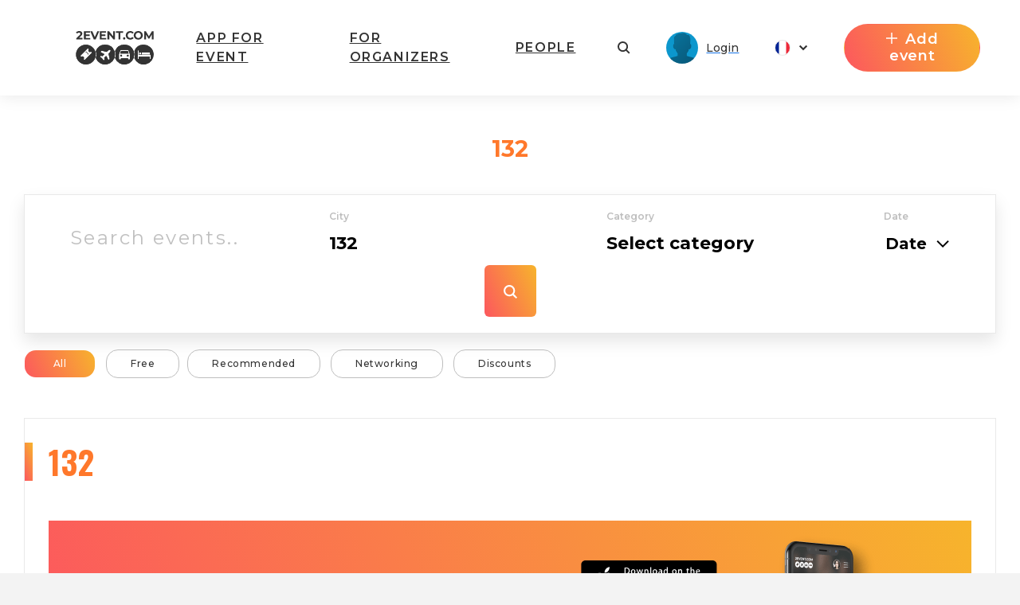

--- FILE ---
content_type: text/html; charset=UTF-8
request_url: https://2event.com/fr/events?city=132
body_size: 23103
content:
<!DOCTYPE html>
<html prefix="og: https://ogp.me/ns#" class="no-js" lang="">
<head>
    <title>Events - 2event.com</title>
    <meta charset="utf-8">
    <meta name="viewport" content="width=device-width,initial-scale=1,maximum-scale=1,user-scalable=no">
    <meta name="format-detection" content="telephone=no">
    <meta name="format-detection" content="address=no">
    <meta name="theme-color" content="#000"><!-- Windows Phone -->
    <meta name="msapplication-navbutton-color" content="#000"><!-- iOS Safari -->
    <meta name="apple-mobile-web-app-status-bar-style" content="#000">
    <meta name="csrf-param" content="_csrf">
<meta name="csrf-token" content="JxmIcysPjVGpaP72h14szPFwbGTde3_0bJjNvJigLT1PKucafErpJusvtZ_ABEOqkzIOPIRKJrY4wf7v_pl9UA==">
    <link rel="stylesheet" href="https://2event.com/dist/styles/vendor.css?v1758899151"/>
    <link rel="stylesheet" href="https://2event.com/dist/styles/main.css?v1758899151"/>

    <link rel="stylesheet" href="https://2event.com/dist/styles/vue/chunk-vendors.css?v1758899151"/>
    <link rel="stylesheet" href="https://2event.com/dist/styles/vue/chunk-common.css?v1758899151"/>
    <link rel="stylesheet" href="https://2event.com/dist/styles/vue/pageHeader.css?v1758899151"/>

    <link rel="manifest" href="/manifest.json">
    <meta name="google-site-verification" content="8hc5MEIO7G99g1RAQwtXm3uYyBTQJTCuT_xuXDfURWg"/>
    <meta name='yandex-verification' content='5daca78df1e04439'/>
    <meta name="interkassa-verification" content="e3254b1e851510389b76e141a8619064"/>
    <meta property="fb:app_id" content="879191630241478">
<style>
        .h2{color:#ff782b}
        .link_meetings{color:#ff782b}
        .block-s__i:before{background-color:#ff782b}
        .shedule-block-wrap{border-left-color:#ff782b}
        .menu-links__i-wrap svg{fill:#ff782b !important}
        .link_meetings span{color:#ff782b !important}
        .uti-Text_FirstWord-typeOne{color:#ff782b !important}
        .b-tabs__tab--active{color:#ff782b !important}
        .b-tabs__tab--active span{color:#ff782b !important}
        .menu-links__i:hover .menu-links__i-name, .menu-links__i:hover .menu-links__i-desc{color:#ff782b}
        .ubr-ButtonRound-plain.ubr-ButtonRound-primary{color:#ff782b !important; border-color: #ff782b !important;}
        .ecc-Company_Link{color:#ff782b !important; }
        .footer__menu-h, .footer__menu-h a{color:#ff782b !important; }
        .ubr-ButtonRound-primary:hover{background:#ff782b !important; color: #fff !important }
        </style>
<style>
            .checkbox_item span:before{background: linear-gradient(67deg, #FC575E, #F7B42C);}
            .h2:before{background: linear-gradient(67deg, #FC575E, #F7B42C);}
            .uti-Title:before{background: linear-gradient(67deg, #FC575E, #F7B42C) !important;}
            .btn--orange{background: linear-gradient(67deg, #FC575E, #F7B42C);}
            .b-tabs__tab:after{background: linear-gradient(67deg, #FC575E, #F7B42C);}
            .b-tabs__subtab:after{background: linear-gradient(67deg, #FC575E, #F7B42C);}
            .menu-links__i--active .menu-links__i-wrap{background: linear-gradient(67deg, #FC575E, #F7B42C);}
            .ubu-Button-primary{background: linear-gradient(67deg, #FC575E, #F7B42C) !important;}
            .our-app{background: linear-gradient(67deg, #FC575E, #F7B42C) !important;}
            .shedule-block-wrap--reklama{background: linear-gradient(67deg, #FC575E, #F7B42C) !important;}
        }</style>
<style>.ph-LangIcon-br {background-image: url(/dist/images/vue/br.svg);}
.ph-LangIcon-en {background-image: url(/dist/images/vue/us.svg);}
.ph-LangIcon-fr {background-image: url(/dist/images/vue/fr.svg);}
.ph-LangIcon-pl {background-image: url(/dist/images/vue/pl.svg);}
.ph-LangIcon-ru {background-image: url(/dist/images/vue/ru.svg);}
.ph-LangIcon-uk {background-image: url(/dist/images/vue/uk.svg);}
</style>        <!-- Google Tag Manager -->
            <noscript><iframe src="//www.googletagmanager.com/ns.html?id=GTM-59FZ8JB" height="0" width="0" style="display:none;visibility:hidden"></iframe></noscript>
        <script>(function(w,d,s,l,i){w[l]=w[l]||[];w[l].push({'gtm.start':
            new Date().getTime(),event:'gtm.js'});var f=d.getElementsByTagName(s)[0],
            j=d.createElement(s),dl=l!='dataLayer'?'&l='+l:'';j.async=true;j.src=
            '//www.googletagmanager.com/gtm.js?id='+i+dl;f.parentNode.insertBefore(j,f);
        })(window,document,'script','dataLayer','GTM-59FZ8JB');</script>
        <!-- End Google Tag Manager -->

    <!-- End Google Analytics -->
    <script async src="https://www.googletagmanager.com/gtag/js?id=UA-35111427-1"></script>
    <script>
        window.dataLayer = window.dataLayer || [];
        function gtag() {
            dataLayer.push(arguments);
        }
        gtag('js', new Date());

                    gtag('config', 'UA-35111427-1');
            gtag('event', 'page_view', { 'send_to': "UA-35111427-1" });
        
                                            </script>
    <!-- End Google Analytics -->

    <!-- Facebook Pixel Code -->
    <script>
        !function(f,b,e,v,n,t,s){if(f.fbq)return;n=f.fbq=function(){n.callMethod?
            n.callMethod.apply(n,arguments):n.queue.push(arguments)};if(!f._fbq)f._fbq=n;
            n.push=n;n.loaded=!0;n.version='2.0';n.queue=[];t=b.createElement(e);t.async=!0;
            t.src=v;s=b.getElementsByTagName(e)[0];s.parentNode.insertBefore(t,s)}(window,
            document,'script','https://connect.facebook.net/en_US/fbevents.js');
    </script>
            <script>
            fbq('init', '1779316669014703');
            fbq('track', 'PageView');
        </script>
        <noscript><img height="1" width="1" style="display:none" src="https://www.facebook.com/tr?id=1779316669014703&ev=PageView&noscript=1"/></noscript>
        <!-- End Facebook Pixel Code -->

</head>
<body data-push="//site/subscribePush"
      data-push_user_id="null"
      data-lang="">
<!-- begin loader -->
<div id="loader">
    <div class="load-three-bounce">
        <div class="load-child bounce1"><img src="/dist/img/1.svg" alt=""></div>
        <div class="load-child bounce2"><img src="/dist/img/2.svg" alt=""></div>
        <div class="load-child bounce3"><img src="/dist/img/3.svg" alt=""></div>
        <div class="load-child bounce4"><img src="/dist/img/4.svg" alt=""></div>
    </div>
</div>
<!-- finish loader -->
<script src="https://2event.com/dist/scripts/libs.js?v1758899151"></script>
<script>
    var current_lang = '';
    $(document).ready(function () {
        $("#loader").fadeOut("slow");
        // $(".header_white #logo").mouseover(function(){
        //     $(this).attr("src","/dist/img/orange.svg");
        // });
        // $(".header_white #logo").mouseout(function(){
        //     $(this).attr("src","/dist/img/dark.svg");
        // })
    });
</script>
<!-- 

	<a id="show_alert" class="jsOpenModal" href="#alert"></a>
	<div class="b_modal mfp-hide zoom-anim-dialog subscribe-modal pb-3" id="alert" style="max-width: 900px;">
		<div class="title_part">
			<div class="h2 _modal_title"><span>Вітання!</span></div>
		</div>
		<br>
		<hr>
		<br>
		<div class="" style="font-size: 22px; text-align: left;">2Event із івентами для України тепер знаходиться на
			<a class="" href="https://2event.com.ua/" style="">2Event.com.ua</a></div>
		<br>
		<hr>
		<br>
		<div class="subscribe-soc-wrap" style="width: 100% !important; font-size: 22px;">
			<div class="row pt-3 text-center text-dark">
				<div class="col-md-6 col-sm-12 hover-orange-text">
					<div class="row">
						<div class="col-md-12 col-sm-12 pb-3">
							<button class="btn btn--orange cancel-modal" style="padding: 0; background-image: url(/dist/images/vue/us.svg) !important; background-size: cover; background-color: transparent !important; height: 210px; background-position-x: center; background-position-y: center; margin: 0;"></button>
						</div>
					</div>
					<div class="row">
						<div class="col-md-12 col-sm-12">
							<p class="text-center">Stay on 2Event.com</p>
						</div>
						<div class="col-md-12 col-sm-12">
							<p class="text-center">Events for the USA</p>
						</div>
					</div>
				</div>
				<div class="col-md-6 col-sm-12 hover-orange-text">
					<div class="row">
						<div class="col-md-12 col-sm-12 pb-3">
							<a class="btn btn--orange" href="https://2event.com.ua/" style="padding: 0; border-radius: 0; background-image: url(/dist/images/vue/uk.svg) !important; height: 210px; margin: 0;"></a>
						</div>
					</div>
					<div class="row">
						<div class="col-md-12 col-sm-12">
							<p class="text-center">Перейти до 2Event.com.ua</p>
						</div>
						<div class="col-md-12 col-sm-12">
							<p class="text-center">Івенти в Україні</p>
						</div>
					</div>
				</div>
			</div>
		</div>
	</div>
	<script>$(document).ready(function () {
            $('#show_alert').click();
            $('.cancel-modal').click(function (e) {
                $('.mfp-close').click();
            });
        });
	</script>
	<style>

        .hover-orange-text:hover {
            cursor: pointer;
        }

        .hover-orange-text:hover .btn--orange:hover {
            box-shadow: none !important;
        }

        .hover-orange-text:hover p {
            color: #FF5722;
            transition: .3s ease all;
            cursor: pointer;
        }
	</style>
 -->
<style>
    #menuLinks.linksSlideDown .container {
        -webkit-transform: translateY(0);
        transform: translateY(0);
        transition: transform .3s ease-out;
    }
    #menuLinks.linksSlideUp .container {
        -webkit-transform: translateY(-100px);
        transform: translateY(-100px);
        transition: transform .3s ease-out;
    }
    .linksMobSlideDown {
        -webkit-transform: translateY(45px);
        transform: translateY(45px);
        transition: transform .3s ease-out;
    }
    .linksMobSlideUp {
        -webkit-transform: translateY(10px);
        transform: translateY(10px);
        transition: transform .3s ease-out;
    }
    .slideUp {
        -webkit-transform: translateY(-100px);
        transform: translateY(-100px)k;
        transition: transform .3s ease-out;
    }

    .slideDown {
        -webkit-transform: translateY(0);
        transform: translateY(0);
        transition: transform .3s ease-out;
    }
    .tgme_widget_login.large button.tgme_widget_login_button {
        border-radius: 6px;
    }
    #installApp {
        position: absolute;
        z-index: 99;
        right: 12vw;
        background: transparent;
        text-shadow: 1px 1px #f98645;
	    cursor: pointer;
    }
    @media only screen and (max-width: 500px) {
        #installApp {
            position: fixed;
            z-index: 99999999;
            right: 0;
            bottom: 0;
            background: #333;
            color: #fff;
            font-size: 31px;
            text-shadow: 1px 1px #f98645;
            width: 100%;
            height: 70px;
        }
    }
</style>

<header id="header">
	<div
			id="page-header"
			data-translates='{"app":{"editProfile":"editProfile","status":"status","time":"time","anytime":"anytime","selecttime":"selecttime","comment":"comment","makeanappointment":"makeanappointment","editanappointment":"editanappointment","reasonforcancellation":"reasonforcancellation","themeetingrejected":"themeetingrejected","meetingappointed":"meetingappointed","themeetingcanceled":"themeetingcanceled","Settings":"Settings","rejectappointment":"Reject appointment","adminPanel":"Admin panel"},"vue":{"from":"from","myFriends":"My friends","lookingFor":"lookingFor","filterBy":"filterBy","interestCategory":"Interest Category","transportTo":"Transport to","mySkills":"mySkills","sortBy":"Sort by","clearFilter":"Clear filter","noVisitors":"No Visitors","loadMore":"Load more","age":"age","leavethecity":"Leave the city","comingtothecity":"Coming to the city","lookingforaccommodation":"Looking for accommodation","rentanapartment":"Rent an apartment","appointment":"Appointment","meetingplace":"Meeting place","date":"Date","addyourcomment":"addyourcomment","viewall":"VIEW ALL","viewmore":"view more","awaitingResponse":"Awaiting Response","Interested":"Interested","aboutMe":"aboutMe"},"myProfile":{"myProfile":"myProfile","myEvents":"myEvents","myTickets":"myTickets","myAppointments":"myAppointments","myCalendar":"myCalendar","unreadMessages":"unreadMessages","privacy":"privacy","friends":"friends","allEvents":"allEvents","futuredEvents":"futuredEvents","pastEvents":"pastEvents","favorites":"favorites","lookedEarlier":"lookedEarlier","viewAll":"viewAll","downloadMobileApp":"downloadMobileApp","downloadMobileAppDescription":"downloadMobileAppDescription","showEmail":"showEmail","hidePhone":"hidePhone","hideMyTripPlan":"hideMyTripPlan","hideMeFromVisitorList":"hideMeFromVisitorList","allTickets":"allTickets","date":"date","time":"time","cost":"cost","downloadTicket":"downloadTicket","sendToEmail":"sendToEmail","addToCalendar":"addToCalendar","ticketsBannerTitle":"ticketsBannerTitle","ticketsBannerSubtitile":"ticketsBannerSubtitile","myMessages":"myMessages","search":"search","allMessages":"allMessages","playmates":"playmates","isTyping":"isTyping","yourMessage":"yourMessage","online":"online","notifications":"notifications","logout":"logout"},"layout":[]}'
			data-token=''
			data-search-action="//events"
			data-search-field-url="//events/autocomplete"
			data-is-header-white-string="true"
			data-home-url="https://2event.com/fr"
			data-app-url="//Buy_app_for_event"
			data-about-url="//site/aboutus"
			data-contacts-url="//site/contacts"
			data-events-url="//events"
			data-travel-url="//site/features?id=item_8"
			data-people-url="//people"
			data-facebook-url="#"
			data-instagram-url="#"
			data-telegram-url="#"
			data-twitter-url="#"
			data-black-friday-url="//BlackFriday"
			data-active-navigation-item="events"
			data-create-event-url="//admin/events/create"
			data-create-event-new-url="//admin/start"
			data-new-appointments-count-string="0"
			data-new-messages-count-string="0"
			data-logo-url="https://2event.com/media/providers/qRGl_-_logo.svg"
            

        			data-my-profile-url="//profile"
			data-my-events-url="//profile/myevents"
			data-for-organizers-url="//site/org"
			data-my-tickets-url="//profile/mytickets"
			data-referal-system-url="//referrers"
			data-my-messages-url="//profile/mymessages"
			data-notifications-url="//profile/notification"
			data-my-appointments-url="//profile/mymeeting"
			data-my-calendar-url="//profile/calendar"
			data-admin-panel-url="/admin/events"
			data-settings-url="/profile/settings"
			data-show-profile-header-string="false"
			data-user-id=""
			data-space-for-tabs="true"
			data-current-language="fr"
			data-languages-urls-string='{"br":"\/br\/events?city=132","en":"\/events?city=132","fr":"\/fr\/events?city=132","pl":"\/pl\/events?city=132","ru":"\/ru\/events?city=132","uk":"\/uk\/events?city=132"}'
			data-show-custom-menu-string="false"
			data-menu-urls-string='[]'
			data-show-language-selector-string="true"
			data-show-app-link-string="true"
			data-show-app-link-mobile-string="true"
			data-show-people-link-string="true"
			data-show-travel-link-string="false"
			data-show-for-organizers-link-string="true"
			data-show-event-link-string="false"
			data-show-event-header-string="true"
			data-event-id=""
			data-event-12h-time-format-string="1"
	>
	</div>
</header>

		<style>
			.headerBg {
                background: url('/') center center / cover;
                /*background: url('data:image/png;base64,*//*') center center / cover;*/
                align-items: flex-start;
			}
            .menu-links--fixed > .container {
	            top:60px !important;
            }
            .headerBg .ph-PageHeader {
				height: 150px;

			}
            .menu-links--fixed  .menu-links__i-wrap {
                height: 100px;
            }

            .menu-links--fixed .menu-links__img-wrap {
                margin-top: 0;
                height: 30px !important;
                min-height: 30px;
            }

            .menu-links--fixed .menu-links__i-desc {
                margin-top: 0;
            }
            .ph-PageHeaderWrap__Mask {
	            z-index: 1 !important;
            }
            .menu-links__i{
                z-index: 2 !important;
            }
            .ph-PageHeaderWrapContainer .ph-PageHeader {
                height: 100px !important;
            }
            @media only screen and (max-width: 1366px) {
                .menu-links-mob{
                    background-color: transparent!important;
                    padding-left: 0!important;
                    top: 85px !important;
                    z-index: 111;
                    width: 100%;
                    position: fixed;
                }

                .menu-links-mob__wrap {
                    justify-content: center !important;
                    align-items: center;
                    padding: 0;
                    display: flex;
                    width: 100%;
                }

                .menu-links-mob__el {
                    width: 11%;
                    min-width: 11%;
                    border-radius: 5px;
                    margin-right: 15px;
                    box-shadow: 0 5px 15px 2px rgba(0, 0, 0, 0.8);
                    align-items: center !important;
                    display: flex;
                    text-align: center;
                    justify-content: center;
                    background-color: #fff;
                    padding: 15px !important;
                }
                .menu-links-mob__ell {
                    margin-right: 0 !important;
                }
            }
            @media only screen and (max-width: 500px) {
                .menu-links-mob{
                    background-color:transparent!important;
                    padding-left:0!important;
                    top: 85px !important;
	                z-index: 111;
                }

                .menu-links-mob__wrap {
                   justify-content: center;
                    padding: 0;
                }

                .menu-links-mob__el {
                    width: 11%;
                    min-width: 11%;
                    border-radius: 5px;
                    margin-right: 15px;
                    box-shadow: 0 5px 15px 2px rgba(0, 0, 0, 0.8);
                    align-items: center !important;
                    padding: 0 !important;
                }
                .menu-links-mob__ell {
                    margin-right: 0 !important;
                }
                .ph-PageHeaderStickedTop  .ph-PageHeader {
                    align-items: flex-start !important;
                    padding-bottom: 0;
                    padding-top: 20px;
                }
                .ph-PageHeaderStickedTop  .ph-PageHeader .ph-PageHeader_Item:first-child {
                    padding-top: 20px;
                }
            }
		</style>
<script>
    ch();
    function ch() {
        let timerId = setInterval(function (e) {
            if ($('.lua-UserDropdown.ivu-dropdown').length > 0) {
                clearInterval(timerId);
                $('.lua-UserDropdown.ivu-dropdown').on('click', function(e) {
                    // console.log(e);
	                if ($('.lua-UserDropdown.ivu-dropdown').hasClass('lua-UserDropdown-arrow')) {
                        $('#menuLinks').hide();
	                } else {
                        $('#menuLinks').show();
	                }

                    $(document).click(function(event) {
                        if ($('.lua-UserDropdown.ivu-dropdown').hasClass('lua-UserDropdown-arrow')) {
                            $('#menuLinks').hide();
                        } else {
                            $('#menuLinks').show();
                        }
                        if (!$(event.target).closest(".lua-UserDropdown.ivu-dropdown").length) {
                            $('#menuLinks').show();
                        }
                    });
                });
            }

        }, 2000);

    }
</script>
 
<style>
	.ph-Navigation_Item.installApp{
		cursor: pointer;
	}
</style>
<script>
    /*ch();

    function ch() {
        let timerId = setInterval(function (e) {
            if ($('.lua-UserDropdown.ivu-dropdown').length>0) {
                clearInterval(timerId);
                $('.lua-UserDropdown.ivu-dropdown').on('click', function(e) {
                    // console.log(e);
                    $('#menuLinks').hide();
                    $(document).click(function(event) {
                        // console.log(event);
                        if (!$(event.target).closest(".lua-UserDropdown.ivu-dropdown").length) {
                            $('#menuLinks').show();
                        }
                    });
                });
            }

        }, 2000);

    }*/

    /*var new_scroll_position = 0;
    var last_scroll_position;
    var header = document.getElementById("header");
    var headerHeight = '150px';
    var headerHeightMob = '60px';

    var PageHeader = $('#PageHeader');

    window.addEventListener('DOMContentLoaded', function(dcl) {
        window.addEventListener('scroll', function(e) {
            var navbar = $('.ph-PageHeader');
            last_scroll_position = window.scrollY;
            if (window.scrollY > 0) {

                if ($(PageHeader.children()[0]).hasClass('notfixed')) {
                    $('#PageHeaderFixed').remove();
                    let height = headerHeight;
                    if (window.innerWidth <= 500) {
                        height = headerHeightMob;
                    }
                    PageHeader.prepend('<div id="PageHeaderFixed" class="fixed"><style>.ph-PageHeader{height: '+height+' !important;position: fixed!important;width: 100%}</style></div>');
                }

            } else {
                if ($(PageHeader.children()[0]).hasClass('fixed')) {
                    $('#PageHeaderFixed').remove();
                    PageHeader.prepend('<div id="PageHeaderFixed" class="notfixed"><style>.ph-PageHeader{height: inherit; position: relative!important;width: auto; background: transparent !important;}</style></div>');
                }

            }
            var headerBg = $('.ph-PageHeaderWrap_HeaderBg').height();
            // Scrolling down
	                   let headerBgHeight =  $('.ph-PageHeaderWrap_HeaderBg').length > 0 ?  $('.ph-PageHeaderWrap_HeaderBg').height():10;


                if (new_scroll_position < last_scroll_position && last_scroll_position > headerBgHeight) {
                    // header.removeClass('slideDown').addClass('slideUp');
                                        navbar.removeClass("slideDown");
                    navbar.addClass("slideUp");
                    // $('.ph-PageHeaderProfile').slideToggle();
                    // Scrolling up
                } else if (new_scroll_position > last_scroll_position) {
                    // header.removeClass('slideUp').addClass('slideDown');
                                        navbar.removeClass("slideUp");
                    navbar.addClass("slideDown");
                }


            new_scroll_position = last_scroll_position;
        });
    });*/


</script>
<section class="main">
    <style>
.b_search_events .select_wrapper .input_select:focus::-webkit-input-placeholder {
    color: transparent;
}
.city-banner {
    text-align: center;
    padding: 20px;
    color: #333;
    margin-bottom: 20px;
}
.city-banner h1 {
    margin: 0;
    font-size: 1.8rem;
    font-weight: 700;
    text-align: center;
    color: #FF782B;
    text-transform: uppercase;
}
.city-banner p {
    margin: 5px 0 0;
    font-size: 1rem;
    color: #666;
}
.no-padding {
    padding: 0 !important;
}
.no-margin {
    margin-top: 0 !important;
}
.b_search_events::before, .b_search_events::after {
    content: none;
}

.b_search_events .btn_search {
    font-size: 0;
    padding: 0;
    width: 65px;
    height: 65px;
    border-radius: 6px;
    display: inline-block;
    vertical-align: middle;
}

.b_search_events .btn_search::before {
    margin: 0;
}

.search_events {
    display: flex;
    flex-direction: column;
    width: 100%;
}

.display_table {
    display: flex;
    flex-wrap: wrap;
}

.table_item {
    display: flex;
    justify-content: center;
    align-items: center;
    flex: 1 1 auto;
}

.table_item_inner {
    margin-bottom: 10px;
}

.input_search,
.select_wrapper,
.label_select {
    width: 100%;
}
.btn_search,
.btn_open_filter {
    margin-top: 10px;
}
#alternate {
    max-width: 195px;
}
</style>
<div class="b_search_events">
    <div class="container">
        <div class="content">
                            <div class="city-banner">
                    <h1>132</h1>
                                    </div>
                        <form id="search_form" action="//events">
                <section class="w-100 search_events">
                    <div class="display_table">
                        <div class="table_item">
                            <div id="input_search">
                                <input class="search-item name-search input_search autocomplete ui-autocomplete-input" data-url="/events/autocomplete" name="event_name" type="text" placeholder="Search events.." value="" autocomplete="off">
                            </div>
                        </div>
                        <div class="table_item">
                            <div class="filter_item">
                                <div class="filter_wrap">
                                    <div class="table_item_inner">
                                        <h5>City</h5>
                                        <div class="select_wrapper" id="city_wrap">
                                            <input id="city_name" class="input_select autocomplete autocomplete-scroll ui-autocomplete-input" data-url="/geo/city-autocomplete" type="text" value="132" placeholder="Select city" autocomplete="off">
                                            <input type="hidden" id="city_id" name="city" value="132">
                                        </div>
                                    </div>
                                    <div class="table_item_inner">
                                        <h5>Category</h5>
                                        <div class="select_wrapper" id="category_wrap">
                                                                                                                                    <input
                                                id="category_name"
                                                class="input_select autocomplete autocomplete-scroll"
                                                data-input-id="category_id"
                                                data-url="//category-autocomplete"
                                                type="text"
                                                value=""
                                                placeholder="Select category"
                                            >
                                            <ul id="default_categories" tabindex="0" class="ui-menu ui-widget ui-widget-content ui-autocomplete ui-front"
    style="top: 29px; left: 0px; display: none;">
    <div class="scroll-panel" style="height: 200px;"></div>
</ul>
<script>

   
    $(document).ready(function () {
        $('.ui-menu-category-div').click(function () {
            $('#category_id').val($(this).data('id'));
            $('#category_name').val($(this).text());
            $('#default_categories').hide();
        });

        $('#category_name').keyup(function () {
            var text = $(this).val();
            if (text.length < 3) {
                $('#default_categories').slideDown("fast");
            }
        });

        $(document).click(function (e) {
             if ($(e.target).closest('#category_wrap').length !== 0) return false;
             $('#default_categories').hide();
        });
    })
</script>
                                            <input type="hidden" id="category_id" name="category" value="">
                                        </div>
                                    </div>
                                    <div class="table_item_inner">
                                        <h5>Date</h5>
                                        <div class="select_wrapper">
                                            <label class="label_select">
                                                <input class="form_select" id="datepicker" name="date_range" type="text" value="all">
                                                <input id="date_from" name="date_from" type="hidden" value="">
                                                <input id="date_to" name="date_to" type="hidden" value="">
                                                <span id="alternate">Date</span>
                                                <i class="mx-input-icon mx-clear-icon" id="clearSearchTime"></i>
                                            </label>
                                        </div>
                                    </div>
                                </div>
                            </div>
                        </div>
                        <div class="table_item">
                            <button class="btn btn--orange btn_search" type="submit"></button>
                            <button class="btn btn_open_filter jsOpenFilter" type="button"></button>
                        </div>
                    </div>
                </section>
                
                <div class="filter_wrapper">
                    <div class="filter_list">
                        <label class="checkbox_item">
                            <input class="select_filter" type="checkbox" name="all"><span>All</span>
                        </label>
                        <label class="checkbox_item">
                            <input class="select_filter" type="checkbox" name="is_free"><span>Free</span>
                        </label><label class="checkbox_item">
                            <input class="select_filter" type="checkbox" name="recommend"><span>Recommended</span>
                        </label>
                        <label class="checkbox_item">
                            <input class="select_filter" type="checkbox" name="networking"><span>Networking</span>
                        </label>
                        <label class="checkbox_item">
                            <input class="select_filter" type="checkbox" name="discount"><span>Discounts</span>
                        </label></div>
                </div>
            </form>
        </div>
    </div>
</div>
<script>
$(document).ready(function () {
    function getUrlParameter(name) {
        name = name.replace(/[\[]/, '\\[').replace(/[\]]/, '\\]');
        var regex = new RegExp('[\\?&]' + name + '=([^&#]*)');
        var results = regex.exec(location.search);
        return results === null ? '' : decodeURIComponent(results[1].replace(/\+/g, ' '));
    }

    function hasNonEmptyUrlParameter() {
        var params = ['city', 'event_name', 'category', 'date_range', 'all', 'is_free', 'next_to_me', 'favorite', 'recommend', 'networking', 'discount', 'with_my_friends'];
        for (var i = 0; i < params.length; i++) {
            if (getUrlParameter(params[i]) !== '') {
                return true;
            }
        }
        return false;
    }

    if (hasNonEmptyUrlParameter()) {
        $('.b_search_events').addClass('no-padding');
        $('.ph-PageHeaderWrap').addClass('no-padding');
        $('.ph-PageHeaderWrap-space-for-tabs').addClass('no-padding');
        $('.search_events').addClass('no-margin');
    }

    var filter_selected = false;
    
    if (!filter_selected) {
        $('input[name="all"]').prop('checked', true);
    }

    // Обробка чекбоксів фільтрів як радіокнопок
    $('.filter_list .checkbox_item input[type="checkbox"]').on('change', function () {
        $('.filter_list .checkbox_item input[type="checkbox"]').not(this).prop('checked', false);
    });

    $('#city_name').on('input', function() {
        $('#city_id').val($(this).val());
    });

    $('#city_id').val($('#city_name').val());

    $('#search_form').on('submit', function(e) {
        e.preventDefault();

        var cityNameEn = $('#city_name').val().replace(/\s+/g, '+');

        var activeParams = [];

        var eventName = $('input[name="event_name"]').val();
        if (eventName.trim() !== '') {
            activeParams.push('event_name=' + encodeURIComponent(eventName));
        }

        var categoryId = $('input[name="category"]').val();
        if (categoryId.trim() !== '') {
            activeParams.push('category=' + encodeURIComponent(categoryId));
        }

        var dateRange = $('#datepicker').val();
        if (dateRange.trim() !== '' && dateRange.includes(' ~ ')) {
            activeParams.push('date_range=' + encodeURIComponent(dateRange));
        }

        $('.select_filter:checked').each(function() {
            if ($(this).attr('name') !== 'all') {
                activeParams.push($(this).attr('name') + '=true');
            }
        });

        var paramsString = activeParams.join('&');

        var url = $(this).attr('action') + '?city=' + cityNameEn + (paramsString ? '&' + paramsString : '');

        window.location.href = url;
    });

    $('#datepicker').daterangepicker({
        autoUpdateInput: false,
        locale: {
            cancelLabel: 'Clear'
        },
        timePicker: true,
        timePicker24Hour: true,
        timePickerIncrement: 1,
        locale: {
            format: 'DD.MM.YYYY HH:mm'
        }
    });

    $('#datepicker').on('apply.daterangepicker', function(ev, picker) {
        var dateRange = picker.startDate.format('DD.MM.YYYY HH:mm') + ' ~ ' + picker.endDate.format('DD.MM.YYYY HH:mm');
        $(this).val(dateRange);
        $('#date_from').val(picker.startDate.format('DD.MM.YYYY HH:mm'));
        $('#date_to').val(picker.endDate.format('DD.MM.YYYY HH:mm'));
        $('#alternate').text(dateRange);
    });

    $('#datepicker').on('cancel.daterangepicker', function(ev, picker) {
        $(this).val('');
        $('#date_from').val('');
        $('#date_to').val('');
        $('#alternate').text('Date');
    });
});
</script>
    <div class="container">
        <div class="content pb-4">
            <style>
.category-name {
    color: #272A38;
}
</style>

<section class="b_events_block main w-100">
    <h2 class="h2">
                    132 <span class="category-name"></span>
            </h2>
    <div id="events" class="events_block">
        <div></div>
        <div></div>
        <div></div>
        <div></div>
    </div><a class="shedule-block-wrap--reklama reklama--mod1" href="//site/landingApp">
    <div class="row m-0 align-items-center">
        <div class="bl_text col-md-8 col-lg-7 p-0">
            <h3 class="h3">Download our mobile app</h3>
            <p>The list of visitors and appointments are in your 2Event application</p>
        </div>
        <div class="bl_app"><img class="img-apple" src="/dist/img/apple_lg.png" alt="">
            <img class="img-play" src="/dist/img/playmarket_lg.png" alt="">
        </div>
        <div class="img-wrap"><img src="/dist/img/iphone4.png" alt=""></div>
    </div>
</a>
        <div id="events1" class="events_block"><div></div>
            <div></div>
            <div></div>
            <div></div>
        </div></section>
        </div>
    </div>
</section><section class="subscribe">
    <form id="subscribe_form" action="//yii2/events/subscribe" method="post">
                <div class="container">
            <div class="row align-items-center top_part">
                <div class="col-md-6 p-1">
                    <h2 class="h2 h2--grey">Subscribe for actions and announcements</h2>
                </div>
                <div class="col-md-6 row form-subscribe align-items-center p-1">
                    <div class="col-md-12 p-0">
                        <div class="form-row row flex-nowrap">
                            <input type="hidden" id="csrfToken" name="_csrf" value="JxmIcysPjVGpaP72h14szPFwbGTde3_0bJjNvJigLT1PKucafErpJusvtZ_ABEOqkzIOPIRKJrY4wf7v_pl9UA==">
                            <input type="email" id="email-subscribe" name="email" placeholder="your e-mail" value="" required>
                            <input type="submit" id="submit-subscribe" class="btn btn--orange" value="Subscribe">
                        </div>
                        <div class="ks-select__current row jsMoreSubscribe">Personalize my subscription</div>
                    </div>
                </div>
            </div>
        </div>
        <div class="delivery_subscribe_form">
            <div class="container">
                <div id="delivery-subscribe">
                    <div class="left_part">
                        <div class="left_part_wrapper">
                            <h3 class="h3">City of interest</h3>
                            <div id="list_from_db">
                                <div class="item">
                                    <div class="select_city_wrapper">
                                        <div class="btn_wrapper">
                                            <button class="btn_remove jsRemoveCity" type="button"></button>
                                        </div>
                                        <label class="label_select jsSelectCity">
                                            <input class="form_select" type="text" name="" value="All">
                                            <span>Select city</span>
                                        </label>
                                        <ul class="select_list_city">
                                                                                            <li data-id="1">Lviv</li>
                                                                                            <li data-id="3">Kharkiv</li>
                                                                                            <li data-id="39">Dnipro</li>
                                                                                            <li data-id="98">Odesa</li>
                                                                                            <li data-id="45559">Kyiv</li>
                                                                                    </ul>
                                    </div>
                                </div>
                            </div>
                            <div class="geo_fields" id="geo_fields">
                                <div class="item">
                                    <div class="select_city_wrapper">
                                        <div class="btn_wrapper">
                                            <button class="btn_remove jsRemoveCity" type="button"></button>
                                        </div>
                                        <label class="label_select jsSelectCity">
                                            <input class="form_select" type="text" name="" value="All">
                                            <span>Select city</span>
                                        </label>
                                        <ul class="select_list_city">
                                                                                            <li data-id="1">Lviv</li>
                                                                                            <li data-id="3">Kharkiv</li>
                                                                                            <li data-id="39">Dnipro</li>
                                                                                            <li data-id="98">Odesa</li>
                                                                                            <li data-id="45559">Kyiv</li>
                                                                                    </ul>
                                    </div>

                                </div>
                                <div class="item">
                                    <div class="all_geo_fields"></div>
                                    <button class="btn jsAddGeo" id="add_geo" type="button">+ <span>Add city</span></button>
                                </div>
                            </div>
                        </div>
                    </div>
                    <div class="right_part">
                        <div class="all_categories">
                            <h3 class="h3">Categories</h3>
                        </div>
                        <div class="newsletter_categories"><div class="item">
                                <label class="_checkbox">
                                    <input type="checkbox" name="free"><span>FREE TICKETS FOR &quot;LIKE&quot; AND &quot;SHARE&quot;</span>
                                </label>
                            </div>
                        </div></div>
                </div>
            </div>
        </div>
    </form>
</section><style>
    .display {
        display: block !important;
    }
</style>
<footer>
    <div class="footer-top">
        <div class="container">
            <div class="row">
                <div class="col-md-3 text-center footer__logo p-1">
                    <img src="https://2event.com/media/providers/spys_-_logo_white.svg" alt="" height="48">
                </div>
                                    <div class="col-md-3 footer__menu pt-1">
                        <div class="footer__menu-block">
                            <div class="footer__menu-h">Company</div>
                            <ul>
                                <li><a href="//site/aboutus">About us</a>
                                </li>
                                <li><a href="//site/contacts">Contacts</a>
                                </li>
                                <li><a href="//site/clients" class="active">For participants</a></li>
                                <li><a href="//site/forinvestor">For investors</a></li>
                                <li><a href="//site/jobs">Jobs</a></li>
                                <li><a href="//news">News</a></li>
                                <li><a href="//articles/index">Press about us</a></li>
                            </ul>
                        </div>
                        <div class="footer__menu-block">
                            <div class="footer__menu-h">For organizers</div>
                            <ul>
                                <li><a href="//site/price">Pricing</a></li>
                                <li class="crEvBtn">
                                    <a href="#login" class="jsOpenModal">Create event</a>
                                <li><a href="//site/eventbrite">App for Eventbrite</a></li>
                                <li><a href="//UserFacebookEvents/landing">App for Facebook</a></li>
                                <li><a href="/Buy_app_for_event">Order APP</a>
                                </li>
                                <li><a href="//site/org">For organizators</a></li>
                                <li><a href="//site/media">Informational partnership</a></li>
                                <li><a href="//site/agreement">Agreement</a></li>
                            </ul>
                        </div>
                        <div class="footer__menu-block">
                            <div class="footer__menu-h"><a href="/faq" style="color: #FF782B !important;">FAQ</a></div>
	                        <!--                        <ul>-->
	                        <!--                            <li><a href="-->
                            <!--">-->
                            <!--?</a></li>-->
	                        <!--                            <li><a href="-->
                            <!--">-->
                            <!--</a></li>-->
	                        <!--                            <li><a href="-->
                            <!--">-->
                            <!--</a></li>-->
	                        <!--                        </ul>-->
                        </div>
                    </div>
                    <div class="col-md-3 footer__menu pt-1">
                        <div class="footer__menu-block">
                            <div class="footer__menu-h">Facilities of 2event</div>
                            <ul>
                                <li><a href="//site/features?id=item_1">Events and your friends plans</a></li>
                                <li><a href="//site/features?id=item_2">Online tickets for events</a></li>
                                <li><a href="//site/features?id=item_4">Ticket Scanner</a></li>
                                <li><a href="//site/search-contractors">Contractors</a></li>
                                <li><a href="//site/qr-quest">Qr Quest</a></li>
                                <li><a href="//site/features?id=item_5">Badges with QR</a></li>
                                <li><a href="//site/features?id=item_6">Appointments at the event</a></li>
                                <li><a href="//site/features?id=item_7">Twitterwall</a></li>
                                <li><a>Who is coming to my city. Who leave</a></li>
                                <li><a href="//site/features?id=item_11">Room-mates for events</a></li>
                                <li><a href="//site/features?id=item_10">Visitor’s geolocation</a></li>
                                <li><a href="//site/features?id=item_8">Travelmates for event</a></li>
                                <li><a href="//site/features?id=item_12">Travelmates and Tickets for the train</a></li>
                                <li><a href="//site/features?id=item_15">Travelmates and Plane tickets</a></li>
                                <li><a href="//site/features?id=item_9">Car sharing and Blablacar</a></li>
                                <li><a href="//site/features?id=item_14">Groups for Taxi and travelmates in the city</a></li>
                                <li><a href="//site/features?id=item_13">Hotels. Group discounts</a></li>
                                <li><a href="//site/features?id=item_16">Visitors registration</a></li>
                                <li><a href="//site/features?id=item_17">Trip plan (to create, to copy)</a></li>
                                <li><a href="//site/features?id=item_18">Visitors roles (VIP, speaker, volunteer ...)</a></li>
                                <li><a href="//site/features?id=item_19">Speakers</a></li>
                                <li><a href="//site/features?id=item_20">Sponsors (Vip, gold, media...)</a></li>
                                <li><a href="//site/features?id=item_21">Surveys</a></li>
                                <li><a href="//site/features?id=item_22">Emailing, PUSH</a></li>
                                <li><a href="//site/features?id=item_23">Agenda</a></li>
                                <li><a href="//site/landing_referal">Referral program</a></li>

                            </ul>
                        </div>
                    </div>
                    <div class="col-md-3 footer__menu p-1">
                        <div class="footer__menu-block">
                            <div class="footer__menu-h">Mobile app</div>
                            <ul>
                                <li><a href="//site/mobileApps?id=item_5">Mobile app for events</a></li>
                                <li><a href="//site/mobileApps?id=item_1">Mobile app for conferences</a></li>
                                <li><a href="//site/mobileApps?id=item_6">Mobile app for concerts</a></li>
                                <li><a href="//site/mobileApps?id=item_3">Mobile app for festivals</a></li>
                                <li><a href="//site/mobileApps?id=item_4">Mobile app for exhibition</a></li>
                                <li><a href="//site/mobileApps?id=item_2">Mobile app for workshop</a></li>
                            </ul>
                        </div>
                                                    <div class="footer__menu-block">
                                <div class="footer__menu-h">Applications 2event</div>
                                <div>
                                    <a href="https://itunes.apple.com/us/app/2event/id786811811?mt=8">
                                        <img class="mr-3" src="/dist/img/apple_white.png" alt=""
                                             height="50">
                                    </a>
                                    <a href="https://play.google.com/store/apps/details?id=org.withmyfriends">
                                        <img src="/dist/img/playmarket_white.png" alt="" height="50">
                                    </a>
                                </div>
                            </div>
                                                                    </div>
                

            </div>
        </div>
    </div>
    <div class="footer-bottom">
        <div class="container">
            <div class="row m-0 align-items-center justify-content-between">
                <div class="copyrights pb-1 pr-3"><a href="https://2event.com">2event.com</a>
                    © 2025  </div>
                <div class="copyrights pb-1 row m-0 align-items-center">
                    All rights reserved.
                </div>
            </div>
        </div>
    </div>

    <div
    id="footer-nav-menu"
    data-event-id=""
    data-ticket-price-min="0"
    data-ticket-price-max="0"
    data-current-language="fr"
    data-currency=""
    ></div>
</footer>
<script>
    $(document).ready(function () {
        $('.footer__menu-block').on('click', function () {
            $(this).children().toggleClass('display')
        })


        var input_elem = null;
        var ui_number = 0;
        var url = '';
        var current_ui = 1;
        var input_id = null;

        $('.autocomplete').each(function () {
            $(this).data('id', current_ui);
            ++current_ui;
        }).change(function () {
            if (input_id && $(this).val() == '') {
                $('#' + input_id).val('');
            }
        }).click(function () {
            input_elem = $(this).parent().prop('id');
            if (!input_elem) {
                input_elem = $(this).parent().parent().prop('id');
            }
            ui_number = $(this).data('id');
            url = $(this).data('url');
            input_id = $(this).data('input-id');
            if (input_id === 'category_id') {
                $('#default_categories').show();
            } else {
                $('#default_categories').hide();
            }
        }).autocomplete({
            minLength: 3,
            autocomplete: 1,
            open: function () {
                if ($(this).hasClass('autocomplete-scroll')) {
                    $('.ui-autocomplete').width('250px');
                    $('.ui-autocomplete > li')
                        .wrapAll($('<div class="scroll-panel"></div>')
                            .width('250px')
                            .height('auto'));
                }
            },
            source: function (request, response) {
                var data = {q: request.term, withId: true};
                $.ajax({
                    dataType: 'json',
                    type: 'GET',
                    url: url,
                    data: data,
                    success: function (data) {
                        if (input_id === 'category_id') {
                            $('#default_categories').hide();
                        }
                        $('#ui-id-' + ui_number).appendTo('#' + input_elem);
                        response(data);
                    },
                    error: function (data) {
                    }
                });
            },
            select: function (event, ui) {
                if (input_id) {
                    $('#' + input_id).val(ui['item']['id']);
                }
            },
        });
    });
</script>
<style>
  .b_modal {
    z-index: 9999 !important;
  }

  .input-group-btn:not(:first-child):not(:last-child),
  .input-group .form_control:not(:first-child):not(:last-child) {
    border-radius: 0;
  }

  .input-group .form_control:last-child {
    border-top-left-radius: 0;
    border-bottom-left-radius: 0;
  }

  .input-group-btn > img {
    cursor: pointer;
  }

  .input-group-btn > img:first-child {
    border-top-left-radius: 6px;
    border-bottom-left-radius: 6px;
  }

  .input-group-btn {
    position: relative;
    font-size: 0;
    white-space: nowrap;
    width: 1%;
    vertical-align: middle;
    display: table-cell;
  }

  .input-group {
    position: relative;
    display: table;
    border-collapse: separate;
  }

  #bot_subscribe {
    max-width: 420px;
  }

  #bot_subscribe .h2 {
    margin: 0 0 35px;
  }
</style>

<div class="scroll">
  <div class="fa fa-chevron-up" aria-hidden="true"></div>
</div>

<div class="b_modal mfp-hide zoom-anim-dialog" id="chat">
  <div class="h2 _modal_title"><span>Chat</span></div>
  <div class="chat">
    <div class="chat_wrapper">
      <div class="chat_head">
        <div class="table-box last_right">
          <div class="table-cell">
            <div class="chat_person">
              <div class="chat_person_wrap">
                <div class="chat_person_name">Aleksandra Mironova</div>
                <div class="chat_person_from">Odessa</div>
                <div class="chat_person_available">online</div>
              </div>
            </div>
          </div>
          <div class="table-cell">
            <button class="simple_icon chat_voice" type="button"></button>
            <button class="simple_icon chat_like" type="button"></button>
            <button class="simple_icon chat_remove" type="button"></button>
          </div>
        </div>
      </div>
      <div class="chat_body">
        <div class="chat_body_wrap">
          <div class="chat_message chat_message_incoming">
            <div class="chat_message_inner">
              <div class="chat_avatar status online">
                <div class="chat_avatar_wrap"><img src="/dist/img/girl.jpg" alt=""></div>
              </div>
              <div class="chat_message_content">
                <div class="content_head">
                  <div class="chat_person_name">Aleksandra</div>
                  <div class="chat_message_time">22:16</div>
                </div>
                <div class="message">Hey. Do you want to go with me to the speech of Architects?</div>
              </div>
            </div>
          </div>
          <div class="chat_message chat_message_outcoming">
            <div class="chat_message_inner">
              <div class="chat_message_content">
                <div class="content_head">
                  <div class="chat_person_name">Aleksandra</div>
                  <div class="chat_message_time">22:17</div>
                </div>
                <div class="message">Hey. Yes of course. This is my favorite band. just tell me a little about yourself
                  first
                </div>
              </div>
              <div class="chat_avatar">
                <div class="chat_avatar_wrap"><img src="/dist/img/girl.jpg" alt=""></div>
              </div>
            </div>
          </div>
          <div class="chat_message chat_message_incoming">
            <div class="chat_message_inner">
              <div class="chat_avatar status online">
                <div class="chat_avatar_wrap"><img src="/dist/img/girl.jpg" alt=""></div>
              </div>
              <div class="chat_message_content">
                <div class="content_head">
                  <div class="chat_person_name">Aleksandra</div>
                  <div class="chat_message_time">22:18</div>
                </div>
                <div class="message">ok)) give me a minute...</div>
              </div>
            </div>
          </div>
        </div>
      </div>
      <div class="chat_write_message">
        <div class="person_typing"><span>Aleksandra</span> is typing . . .</div>
        <div class="chat_write_wrap">
          <input class="form_control" type="text" placeholder="Your message">
        </div>
        <button class="btn btn_send" type="button"></button>
      </div>
    </div>
  </div>
</div>
  <div class="b_modal mfp-hide zoom-anim-dialog" id="login">
    <div class="title_part">
      <div class="h2 _modal_title"><span>Login</span></div>
    </div>
    <div class="login_part">
      <div class="social_login">
        <div class="button_row_justified">
          <a href="https://facebook.com/v2.9/dialog/oauth?client_id=879191630241478&response_type=code&display=popup&scope=email%2Cpublic_profile%2Cuser_gender%2Cuser_link%2Cuser_friends%2Cuser_hometown%2Cuser_location&redirect_uri=https%3A%2F%2F2event.com%2Ffr%2Foauth%3Fprovider%3Dfacebook" class="btn btn_facebook">Facebook</a>
        </div>
                  <!-- <div class="button_row_justified">
              <div id="appleid-signin" data-color="black" data-border="true" data-type="sign in" style="width: 100%;"><div style="display: inline-flex;box-sizing: border-box;width: 100%;height: 100%;min-width: 200px;min-height: 32px;max-height: 50px;margin-bottom: 10px;border-radius: 6px;background-color: black;color: white;"> <a href="https://appleid.apple.com/auth/authorize?state=dcb311509ad12db43ac711043dcd28f0&scope=name%20email&response_type=code&approval_prompt=auto&redirect_uri=https%3A%2F%2F2event.com%2Foauth%3Fprovider%3Dapple&client_id=com.2event.signin&response_mode=form_post" style="display:block;width:100%"><svg xmlns="http://www.w3.org/2000/svg" width="100%" height="100%" viewBox="-4 -4 141.2412109375 32" fill="#fff"> <g transform="scale(0.8) translate(0, -7)"> <path d="M8.02 16.23c-.73 0-1.86-.83-3.05-.8-1.57.02-3.01.91-3.82 2.32-1.63 2.83-.42 7.01 1.17 9.31.78 1.12 1.7 2.38 2.92 2.34 1.17-.05 1.61-.76 3.03-.76 1.41 0 1.81.76 3.05.73 1.26-.02 2.06-1.14 2.83-2.27.89-1.3 1.26-2.56 1.28-2.63-.03-.01-2.45-.94-2.48-3.74-.02-2.34 1.91-3.46 2-3.51-1.1-1.61-2.79-1.79-3.38-1.83-1.54-.12-2.83.84-3.55.84zm2.6-2.36c.65-.78 1.08-1.87.96-2.95-.93.04-2.05.62-2.72 1.4-.6.69-1.12 1.8-.98 2.86 1.03.08 2.09-.53 2.74-1.31"></path> </g> <g transform="translate(15, 3.6)"> <path d="M0.79 10.75L0.79 10.75L2.03 10.75Q2.11 11.27 2.44 11.65Q2.78 12.02 3.32 12.23Q3.87 12.44 4.57 12.44L4.57 12.44Q5.23 12.44 5.75 12.22Q6.27 12.00 6.57 11.62Q6.87 11.24 6.87 10.75L6.87 10.75Q6.87 10.12 6.39 9.70Q5.91 9.28 4.89 9.03L4.89 9.03L3.63 8.70Q2.29 8.37 1.68 7.73Q1.07 7.10 1.07 6.04L1.07 6.04Q1.07 5.41 1.32 4.90Q1.57 4.38 2.03 4.01Q2.50 3.64 3.14 3.44Q3.78 3.23 4.56 3.23L4.56 3.23Q5.28 3.23 5.89 3.44Q6.49 3.64 6.95 4.00Q7.41 4.37 7.68 4.87Q7.95 5.37 7.99 5.96L7.99 5.96L6.75 5.96Q6.62 5.20 6.03 4.77Q5.44 4.35 4.52 4.35L4.52 4.35Q3.86 4.35 3.37 4.55Q2.88 4.76 2.61 5.13Q2.34 5.50 2.34 6.00L2.34 6.00Q2.34 6.58 2.78 6.95Q3.22 7.31 4.24 7.57L4.24 7.57L5.27 7.84Q6.29 8.09 6.92 8.46Q7.55 8.83 7.84 9.35Q8.13 9.87 8.13 10.60L8.13 10.60Q8.13 11.50 7.68 12.16Q7.23 12.83 6.41 13.20Q5.58 13.56 4.45 13.56L4.45 13.56Q3.40 13.56 2.60 13.21Q1.80 12.87 1.32 12.24Q0.85 11.61 0.79 10.75ZM11.23 13.33L10.06 13.33L10.06 5.96L11.23 5.96L11.23 13.33ZM10.64 4.54L10.64 4.54Q10.42 4.54 10.23 4.43Q10.04 4.32 9.93 4.13Q9.82 3.94 9.82 3.72L9.82 3.72Q9.82 3.49 9.93 3.31Q10.04 3.12 10.23 3.01Q10.42 2.90 10.64 2.90L10.64 2.90Q10.87 2.90 11.06 3.01Q11.25 3.12 11.35 3.31Q11.46 3.49 11.46 3.72L11.46 3.72Q11.46 3.94 11.35 4.13Q11.25 4.32 11.06 4.43Q10.87 4.54 10.64 4.54ZM16.45 12.18L16.45 12.18Q17.14 12.18 17.63 11.85Q18.12 11.53 18.38 10.93Q18.64 10.34 18.64 9.54L18.64 9.54Q18.64 8.74 18.38 8.14Q18.12 7.55 17.63 7.22Q17.14 6.89 16.45 6.89L16.45 6.89Q15.77 6.89 15.30 7.22Q14.82 7.55 14.57 8.14Q14.32 8.74 14.32 9.54L14.32 9.54Q14.32 10.34 14.57 10.93Q14.82 11.53 15.30 11.85Q15.77 12.18 16.45 12.18ZM16.51 16.16L16.51 16.16Q15.62 16.16 14.96 15.91Q14.29 15.66 13.90 15.21Q13.51 14.75 13.42 14.14L13.42 14.14L14.66 14.14Q14.76 14.59 15.24 14.86Q15.72 15.13 16.51 15.13L16.51 15.13Q17.50 15.13 18.06 14.67Q18.61 14.21 18.61 13.40L18.61 13.40L18.61 11.95L18.50 11.95Q18.16 12.56 17.55 12.89Q16.95 13.22 16.19 13.22L16.19 13.22Q15.24 13.22 14.55 12.76Q13.86 12.30 13.48 11.47Q13.10 10.64 13.10 9.54L13.10 9.54Q13.10 8.71 13.32 8.03Q13.54 7.35 13.94 6.86Q14.34 6.36 14.91 6.10Q15.48 5.83 16.19 5.83L16.19 5.83Q16.71 5.83 17.17 5.99Q17.63 6.15 17.99 6.44Q18.35 6.73 18.56 7.13L18.56 7.13L18.67 7.13L18.67 5.96L19.79 5.96L19.79 13.46Q19.79 14.29 19.39 14.89Q18.98 15.50 18.25 15.83Q17.51 16.16 16.51 16.16ZM23.18 13.33L22.00 13.33L22.00 5.96L23.13 5.96L23.13 7.12L23.24 7.12Q23.51 6.51 24.06 6.17Q24.60 5.83 25.45 5.83L25.45 5.83Q26.69 5.83 27.36 6.54Q28.03 7.25 28.03 8.56L28.03 8.56L28.03 13.33L26.85 13.33L26.85 8.85Q26.85 7.85 26.42 7.37Q26.00 6.89 25.12 6.89L25.12 6.89Q24.53 6.89 24.09 7.14Q23.66 7.39 23.42 7.86Q23.18 8.33 23.18 8.97L23.18 8.97L23.18 13.33ZM35.33 13.33L34.15 13.33L34.15 5.96L35.33 5.96L35.33 13.33ZM34.74 4.54L34.74 4.54Q34.51 4.54 34.33 4.43Q34.14 4.32 34.03 4.13Q33.92 3.94 33.92 3.72L33.92 3.72Q33.92 3.49 34.03 3.31Q34.14 3.12 34.33 3.01Q34.51 2.90 34.74 2.90L34.74 2.90Q34.97 2.90 35.15 3.01Q35.34 3.12 35.45 3.31Q35.56 3.49 35.56 3.72L35.56 3.72Q35.56 3.94 35.45 4.13Q35.34 4.32 35.15 4.43Q34.97 4.54 34.74 4.54ZM38.75 13.33L37.57 13.33L37.57 5.96L38.69 5.96L38.69 7.12L38.80 7.12Q39.07 6.51 39.62 6.17Q40.17 5.83 41.02 5.83L41.02 5.83Q42.26 5.83 42.93 6.54Q43.59 7.25 43.59 8.56L43.59 8.56L43.59 13.33L42.42 13.33L42.42 8.85Q42.42 7.85 41.99 7.37Q41.56 6.89 40.68 6.89L40.68 6.89Q40.09 6.89 39.66 7.14Q39.22 7.39 38.99 7.86Q38.75 8.33 38.75 8.97L38.75 8.97L38.75 13.33ZM57.78 5.96L58.96 5.96L56.90 13.33L55.70 13.33L54.05 7.63L53.94 7.63L52.30 13.33L51.11 13.33L49.05 5.96L50.24 5.96L51.69 11.85L51.80 11.85L53.44 5.96L54.57 5.96L56.22 11.85L56.33 11.85L57.78 5.96ZM61.74 13.33L60.56 13.33L60.56 5.96L61.74 5.96L61.74 13.33ZM61.15 4.54L61.15 4.54Q60.92 4.54 60.73 4.43Q60.55 4.32 60.44 4.13Q60.33 3.94 60.33 3.72L60.33 3.72Q60.33 3.49 60.44 3.31Q60.55 3.12 60.73 3.01Q60.92 2.90 61.15 2.90L61.15 2.90Q61.37 2.90 61.56 3.01Q61.75 3.12 61.86 3.31Q61.97 3.49 61.97 3.72L61.97 3.72Q61.97 3.94 61.86 4.13Q61.75 4.32 61.56 4.43Q61.37 4.54 61.15 4.54ZM64.47 5.96L64.47 4.05L65.65 4.05L65.65 5.96L67.29 5.96L67.29 6.95L65.65 6.95L65.65 11.12Q65.65 11.76 65.91 12.06Q66.17 12.35 66.74 12.35L66.74 12.35Q66.90 12.35 67.01 12.35Q67.12 12.34 67.29 12.33L67.29 12.33L67.29 13.32Q67.11 13.34 66.94 13.36Q66.77 13.38 66.60 13.38L66.60 13.38Q65.84 13.38 65.37 13.19Q64.90 12.99 64.69 12.55Q64.47 12.12 64.47 11.42L64.47 11.42L64.47 6.95L63.28 6.95L63.28 5.96L64.47 5.96ZM70.31 13.33L69.13 13.33L69.13 3.04L70.31 3.04L70.31 7.12L70.42 7.12Q70.69 6.51 71.26 6.17Q71.84 5.83 72.69 5.83L72.69 5.83Q73.47 5.83 74.04 6.15Q74.61 6.47 74.92 7.09Q75.23 7.70 75.23 8.56L75.23 8.56L75.23 13.33L74.05 13.33L74.05 8.85Q74.05 7.87 73.62 7.38Q73.19 6.89 72.35 6.89L72.35 6.89Q71.69 6.89 71.23 7.15Q70.78 7.41 70.54 7.88Q70.31 8.35 70.31 8.97L70.31 8.97L70.31 13.33ZM89.18 13.33L87.89 13.33L86.90 10.51L82.97 10.51L81.98 13.33L80.69 13.33L84.33 3.47L85.54 3.47L89.18 13.33ZM84.99 5.06L84.88 5.06L83.34 9.46L86.54 9.46L84.99 5.06ZM94.35 5.83L94.35 5.83Q95.29 5.83 95.98 6.30Q96.68 6.77 97.06 7.63Q97.45 8.49 97.45 9.65L97.45 9.65Q97.45 10.51 97.23 11.21Q97.01 11.92 96.60 12.42Q96.20 12.92 95.62 13.19Q95.05 13.46 94.35 13.46L94.35 13.46Q93.56 13.46 92.96 13.14Q92.35 12.81 92.05 12.22L92.05 12.22L91.94 12.22L91.94 15.79L90.76 15.79L90.76 5.96L91.88 5.96L91.88 7.19L91.99 7.19Q92.35 6.56 92.97 6.19Q93.60 5.83 94.35 5.83ZM94.07 12.40L94.07 12.40Q94.75 12.40 95.23 12.07Q95.71 11.74 95.97 11.13Q96.23 10.51 96.23 9.65L96.23 9.65Q96.23 8.78 95.97 8.17Q95.72 7.55 95.23 7.22Q94.75 6.89 94.08 6.89L94.08 6.89Q93.41 6.89 92.92 7.23Q92.44 7.56 92.17 8.18Q91.90 8.80 91.90 9.65L91.90 9.65Q91.90 10.49 92.17 11.10Q92.44 11.72 92.92 12.06Q93.41 12.40 94.07 12.40ZM102.88 5.83L102.88 5.83Q103.82 5.83 104.51 6.30Q105.21 6.77 105.59 7.63Q105.98 8.49 105.98 9.65L105.98 9.65Q105.98 10.51 105.76 11.21Q105.54 11.92 105.13 12.42Q104.73 12.92 104.16 13.19Q103.58 13.46 102.88 13.46L102.88 13.46Q102.09 13.46 101.49 13.14Q100.88 12.81 100.58 12.22L100.58 12.22L100.47 12.22L100.47 15.79L99.29 15.79L99.29 5.96L100.41 5.96L100.41 7.19L100.52 7.19Q100.88 6.56 101.50 6.19Q102.13 5.83 102.88 5.83ZM102.60 12.40L102.60 12.40Q103.28 12.40 103.76 12.07Q104.24 11.74 104.50 11.13Q104.76 10.51 104.76 9.65L104.76 9.65Q104.76 8.78 104.50 8.17Q104.25 7.55 103.77 7.22Q103.28 6.89 102.61 6.89L102.61 6.89Q101.94 6.89 101.46 7.23Q100.97 7.56 100.70 8.18Q100.43 8.80 100.43 9.65L100.43 9.65Q100.43 10.49 100.70 11.10Q100.97 11.72 101.45 12.06Q101.94 12.40 102.60 12.40ZM109.07 13.33L107.89 13.33L107.89 3.04L109.07 3.04L109.07 13.33ZM114.29 6.87L114.29 6.87Q113.70 6.87 113.25 7.14Q112.79 7.41 112.52 7.90Q112.25 8.38 112.21 9.04L112.21 9.04L116.27 9.04Q116.25 8.38 116.00 7.90Q115.75 7.41 115.32 7.14Q114.88 6.87 114.29 6.87ZM116.23 11.42L116.23 11.42L117.41 11.42Q117.24 12.05 116.81 12.51Q116.38 12.97 115.75 13.21Q115.11 13.46 114.30 13.46L114.30 13.46Q113.28 13.46 112.53 13.00Q111.79 12.53 111.38 11.67Q110.98 10.81 110.98 9.65L110.98 9.65Q110.98 8.78 111.21 8.08Q111.45 7.38 111.88 6.87Q112.32 6.37 112.93 6.10Q113.54 5.83 114.30 5.83L114.30 5.83Q115.30 5.83 116.02 6.28Q116.73 6.73 117.12 7.56Q117.50 8.39 117.50 9.54L117.50 9.54L117.50 9.99L112.21 9.99L112.21 10.04Q112.24 10.77 112.51 11.31Q112.77 11.84 113.24 12.13Q113.70 12.42 114.33 12.42L114.33 12.42Q115.04 12.42 115.52 12.16Q116.00 11.91 116.23 11.42Z"></path> </g> </svg></a> </div></div>
          </div> -->
                <div class="button_row_justified">
          <a class="btn btn_google"
             href="https://accounts.google.com/o/oauth2/auth?response_type=code&client_id=14750760922-9t5ljorre9vnq9o2es53crf1rkldbhd8.apps.googleusercontent.com&scope=https%3A%2F%2Fwww.googleapis.com%2Fauth%2Fuserinfo.email+https%3A%2F%2Fwww.googleapis.com%2Fauth%2Fuserinfo.profile&redirect_uri=https://2event.com/fr/oauth?provider=google"> </a>
          <a class="btn btn_linkedin"
             href="https://www.linkedin.com/oauth/v2/authorization?response_type=code&client_id=78z8u38kc5uowk&state=L20P_jw&scope=r_liteprofile,r_emailaddress&amp;redirect_uri=https://2event.com/fr/oauth?provider=linkedin"> </a>
        </div>
      </div>
      <div class="social_login">
        <div class="button_row_justified" style="align-items: center; justify-content: center; padding-bottom: 5px;">
          <a class="login_telegram"
             style="margin: 0 0 5px 0; padding: 0 0 0 0; overflow: hidden; border-radius: 5px; height: 40px;">
            <script src="https://telegram.org/js/telegram-widget.js?15" async data-telegram-login="two_event_bot" data-auth-url="https://oauth?provider=telegram&amp;code=code" data-size="large" data-radius="4" data-min-width="360" data-max-width="360" data-request-access="write"></script>          </a>
        </div>
      </div>
      <div class="social_login">
        <a class="login_email">
          <div class="form_wrapper">
            <form method="post" action="//oauth?provider=email">
              <input type="hidden" name="_csrf" value="JxmIcysPjVGpaP72h14szPFwbGTde3_0bJjNvJigLT1PKucafErpJusvtZ_ABEOqkzIOPIRKJrY4wf7v_pl9UA==">
              <input type="hidden" name="provider" value="email">
              <div class="form_inner">
                <div class="form_field">
                  <label> <input class="form_control icon_mail" name="email" type="email"
                                 placeholder="e-mail" required> </label>
                </div>
                <div class="form_field">
                  <label> <input
                      id="login_password"
                      class="form_control icon_password"
                      name="code"
                      type="password"
                      placeholder="password"
                      required> </label>
                </div>
              </div>
              <button class="btn btn--orange" type="submit">Login</button>
            </form>
          </div>
          <a id="login_via_email" class="btn btn--orange jsOpenLogin" href="#"
             style="margin: 0;">Login via            Email</a> </a>
      </div>

    </div>

    <div class="control_bottom"><span>New user? </span>
      <a class="jsOpenModal" href="#register">Register</a>
      <div class="forgot">
        <a class="jsOpenModal" href="#forgot_password">Forgot password?</a>
      </div>
    </div>
  </div>

  <div class="b_modal mfp-hide zoom-anim-dialog" id="register">
    <div class="title_part">
      <div class="h2 _modal_title"><span>Register</span></div>
    </div>
    <div class="login_part">
      <div class="social_login">
        <div class="button_row_justified">
          <a class="btn btn_facebook registration_social_media_link disabled_link"
             href="https://facebook.com/v2.9/dialog/oauth?client_id=879191630241478&response_type=code&display=popup&scope=email%2Cpublic_profile%2Cuser_gender%2Cuser_link%2Cuser_friends%2Cuser_hometown%2Cuser_location&redirect_uri=https%3A%2F%2F2event.com%2Ffr%2Foauth%3Fprovider%3Dfacebook">Facebook </a>
        </div>
        <div class="button_row_justified">
          <a class="btn btn_google registration_social_media_link disabled_link"
             href="https://accounts.google.com/o/oauth2/auth?response_type=code&client_id=14750760922-9t5ljorre9vnq9o2es53crf1rkldbhd8.apps.googleusercontent.com&scope=https%3A%2F%2Fwww.googleapis.com%2Fauth%2Fuserinfo.email+https%3A%2F%2Fwww.googleapis.com%2Fauth%2Fuserinfo.profile&redirect_uri=https://2event.com/fr/oauth?provider=google"> </a>
          <a class="btn btn_linkedin registration_social_media_link disabled_link"
             href="https://www.linkedin.com/oauth/v2/authorization?response_type=code&client_id=78z8u38kc5uowk&state=L20P_jw&scope=r_liteprofile,r_emailaddress&amp;redirect_uri=2event.com/fr/oauth?provider=linkedin"> </a>
        </div>
      </div>
      <div class="login_email register_email">
        <div class="form_wrapper">
          <form class="registration_form" method="post" action="//oauth">
            <input type="hidden" name="_csrf" value="JxmIcysPjVGpaP72h14szPFwbGTde3_0bJjNvJigLT1PKucafErpJusvtZ_ABEOqkzIOPIRKJrY4wf7v_pl9UA==">
            <input type="hidden" name="provider" value="email_registration">
            <div class="form_inner">
              <div class="form_field">
                <label> <input class="form_control icon_user registration_name_field"
                               pattern="^[A-Za-zА-Яа-яЁёІіЇїЄє\-\s']+\s[A-Za-zА-Яа-яЁёІіЇїЄє']+$" type="text"
                               placeholder="First name and last name" name="user_name" required>
                </label>
              </div>
              <div class="form_field">
                <label> <input class="form_control icon_mail registration_email_field" type="email"
                               placeholder="e-mail" name="email" required>
                </label>
              </div>
              <div class="form_field">
                <label>
                  <input class="form_control icon_password check_confirm registration_password_field" name="password"
                         type="password" placeholder="password" required>
                </label>
              </div>
              <div class="form_field">
                <label>
                  <input class="form_control icon_password check_confirm registration_confirm_password_field"
                         name="code"
                         type="password" placeholder="confirm password" required>
                </label>
              </div>
              <div class="form_field">
                <label class="captcha-image-input input-group">
                  <span class="input-group-btn"><img id="captcha_image" src="/oauth/captcha?v=690a85021f8a48.62699264" alt="" title="Refresh code"></span><input type="text" id="w0" class="form_control captcha-input" name="captcha" required placeholder="enter captcha">                </label>
              </div>
            </div>
            <button id="reg_submit" class="btn btn--orange disabled"
                    type="submit">Register</button>
          </form>
        </div>
        <a class="btn btn--orange jsOpenLogin" href="#">Register via Email</a>
      </div>
      <div class="control_bottom">
        <label for="check-agreement" class="label-agreement">
          <input type="checkbox" class="" id="check-agreement"/>
          I accept the agreement          <span class="checkmark"></span> </label>
        <a target="blank" style="font-size:14px; font: 10px/14px Montserrat;font-weight: 500; letter-spacing: 0;"
           href="https://2event.com/ru/agreement">Read</a>
      </div>
    </div>

    <div class="control_bottom additional_actions">
      <span
        style="display:block;">If you already have account on 2Event - please login.</span>
      <a class="jsOpenModal" href="#login">Login</a>
    </div>
  </div>

  <div class="b_modal mfp-hide zoom-anim-dialog password" id="forgot_password">
    <div class="title_part">
      <div class="h2 _modal_title"><span>Reset password</span></div>
      <div class="reset_password">
        <form action="/oauth/reset" method="post">
          <input type="hidden" name="_csrf" value="JxmIcysPjVGpaP72h14szPFwbGTde3_0bJjNvJigLT1PKucafErpJusvtZ_ABEOqkzIOPIRKJrY4wf7v_pl9UA==">
          <div class="form_field">
            <label> <input class="form_control icon_mail" name="email" type="email"
                           placeholder="e-mail" required> </label>
          </div>
          <div style="text-align:center">
            <button class="btn btn--orange" type="submit">Reset</button>
          </div>
        </form>
      </div>
    </div>
  </div>

  <div class="b_modal mfp-hide zoom-anim-dialog password" id="create_password">
    <div class="title_part">
      <div class="h2 _modal_title"><span>Create password</span></div>
      <div class="reset_password">
        <form id="create_password_form" action="#" method="post">
          <input type="hidden" name="_csrf" value="JxmIcysPjVGpaP72h14szPFwbGTde3_0bJjNvJigLT1PKucafErpJusvtZ_ABEOqkzIOPIRKJrY4wf7v_pl9UA==">
          <div class="form_field">
            <label></label>
            <input class="form_control icon_mail create_password_input_password" name="password" type="password"
                   placeholder="Password" required>

            <label></label>
            <input class="form_control icon_mail create_password_input_password_repeat" name="password_repeat"
                   type="password" placeholder="Repeat password" required>
            <p id="create-password-message" style="display: none"></p>
          </div>
          <div style="text-align:center">
            <button class="btn btn--orange" type="submit">Create</button>
          </div>
        </form>
      </div>
    </div>
  </div>








<div class="b_modal mfp-hide zoom-anim-dialog password" id="future_feature">
  <div class="title_part">
    <div class="h2 _modal_title"><span>Future feature</span></div>
    <div class="reset_password_done">
      <div class="done">This feature will appear in the near future.</div>
      <a class="btn btn--orange" href="/">Back to home</a>
    </div>
  </div>
</div>


<div class="b_modal mfp-hide zoom-anim-dialog subscribe-modal" id="subscribe-done">
  <div class="title_part">
    <div class="h2 _modal_title"><span>Вітаємо</span></div>
    <div class="reset_password_done">
      <div
        class="done">Ви успішно підписались на анонси та знижки від 2event. Приєднуйтесь до нас і в соц. мережах</div>
      <div class="subscribe-soc-wrap">
        <a href="https://t.me/Affiche2Event"><img src="/dist/img/telegram.png" alt="telegram 2event"></a>
        <a href="https://www.instagram.com/2event_live"><img src="/dist/img/instagram.png" alt="instagram 2event"></a>
        <a href="https://www.facebook.com/WithMyFriendsorg"><img src="/dist/img/facebook-btn.png" alt="facebook 2event"></a>
        <a href="https://twitter.com/2Event_events"><img src="/dist/img/twitter.png" alt="twitter 2event"></a>
      </div>
    </div>
  </div>
</div>

<div class="b_modal mfp-hide zoom-anim-dialog password" id="subscribe-error">
  <div class="title_part">
    <div class="h2 _modal_title"><span>Error</span></div>
    <div class="reset_password_done">
      <div class="done">Wrong email</div>
      <a class="btn btn--orange" href="/">Back to home</a>
    </div>
  </div>
</div>


<div class="b_modal mfp-hide zoom-anim-dialog password" id="sponsors-description">
  <div class="title_part">
    <div class="h2 _modal_title text-center"><span id="category-name"></span></div>
    <div class="reset_password_done">
      <h4 class="text-center" id="sponsor-name"></h4>
      <div class="modal-img-wrap text-center">
        <img id="sponsor-img" class="responsive">
      </div>
      <div class="done" id="sponsor-desc"></div>
      <a id="btn-link" class="btn btn--orange" href="/" style="display: block;">Visit site</a>
    </div>
  </div>
</div>

<div class="b_modal mfp-hide zoom-anim-dialog password" id="speaker-description">
  <div class="title_part">
    <div class="reset_password_done">
      <div class="modal-img-wrap text-center">
        <div class="photo_wrapper">
          <img id="speaker-img" class="responsive">
        </div>
      </div>
      <div class="text-center" id="speaker-name"></div>
      <div class="text-center" id="speaker-comp_pos"></div>
      <div class="text-center" id="speaker-city"></div>
      <div class="done" id="speaker-desc"></div>
      <a id="speaker-link" class="btn btn--orange" target="_blank" href="/"
         style="display: block;">Visit profile</a>
    </div>
  </div>
</div>


<div class="b_modal mfp-hide zoom-anim-dialog" id="change_city" style="max-width: 420px">
  <div class="title_part">
    <div class="h2 _modal_title"><span>Select city</span></div>
  </div>
  <form method="post" action="/oauth/update-profile">
    <input type="hidden" name="_csrf" value="JxmIcysPjVGpaP72h14szPFwbGTde3_0bJjNvJigLT1PKucafErpJusvtZ_ABEOqkzIOPIRKJrY4wf7v_pl9UA==">
    <div style="margin: 30px 0;">
      <div class="column autocomplete-menu" id="modal_city">
        <input
          class="form_control autocomplete"
          name="city"
          data-url="//geo/city-autocomplete"
          data-input-id="cityid"
          placeholder="Select city"
          type="text"> <input id="cityid" type="hidden" name="city_id">
      </div>

    </div>
    <button class="btn btn--orange" type="submit">Save</button>
  </form>
</div>

<div class="b_modal mfp-hide zoom-anim-dialog" id="change_country" style="max-width: 420px">
  <div class="title_part">
    <div class="h2 _modal_title"><span>Select country</span></div>
  </div>
  <form method="post" action="/oauth/update-profile">
    <input type="hidden" name="_csrf" value="JxmIcysPjVGpaP72h14szPFwbGTde3_0bJjNvJigLT1PKucafErpJusvtZ_ABEOqkzIOPIRKJrY4wf7v_pl9UA==">
    <div style="margin: 30px 0;">
      <div class="column autocomplete-menu" id="modal_country">
        <input
          class="form_control autocomplete"
          name="country"
          data-url="//geo/country-autocomplete"
          data-input-id="country_id"
          placeholder="Select country"
          type="text"> <input id="country_id" type="hidden" name="country_id">
      </div>

    </div>
    <button class="btn btn--orange" type="submit">Save</button>
  </form>
</div>

<div class="b_modal mfp-hide zoom-anim-dialog password" id="addGallery">
  <div class="title_part">
    <div class="h2 _modal_title"><span>Add to Gallery</span></div>
    <div class="upload__add">
      <label class="upload__add-label"> <span>Загрузить изображение</span>
        <button class="upload__button" id="uploadImgJs">upload img</button>
      </label> <label class="upload__add-label"> <span>Загрузить Видео YouTube</span>
        <input type="text" id="uploadVideoLink" placeholder="YouTube link">
        <button class="upload__button" id="uploadVideoJs">upload url</button>
      </label>
    </div>
    <input type="file" name="file" id="file" style="display: none;"/>
    <div class="upload__wrap" id="uploadWrap">

    </div>
  </div>
</div>
<script type="text/javascript">
  let isGuest = '1';
  let new_user = '';
  let mail_reset_sent = '';
  let new_password = '';
  let active_email = '';
  let email_verified = '';
  let token = '';
  let user_id = '';
  let open_login_modal = '';
  let open_bot_subscribe_modal = '';
  let create_password = '';
  let close_window = '';

  let enter_email = '';
  let return_url = '/events';

  let show_warning_messages = false;
  if (close_window) {
    window.close('', '_parent', '');
  }
  $(document).ready(function () {

    function validateRegistrationForm() {
      // validate registration form
      let valid = true;

      valid = valid && $('.registration_form')[0].checkValidity();
      valid = valid && $('.register_email .registration_name_field').val().length > 0;
      valid = valid && $('.register_email .registration_password_field').val().length > 0
        && $('.registration_password_field').val() === $('.registration_confirm_password_field').val();
      valid = valid && $('#check-agreement').is(':checked');

      if (valid) {
        $('#reg_submit').removeClass('disabled');
      } else {
        $('#reg_submit').addClass('disabled');
      }
    }

    $('.registration_form .form_control').on('input', function () {
      validateRegistrationForm();
    });

    $('#check-agreement').on('change', function () {
      validateRegistrationForm();
    });

    $('.check_confirm').on('keyup', function () {
      var pass = $(this).val();
      var approve = true;
      $('.check_confirm').each(function (index, element) {
        approve = $(this).val() === pass;
        if (!approve) {
          $('#reg_submit').addClass('disabled');
          return false;
        }
      });
      if (approve) {
        $('#reg_submit').removeClass('disabled');
      }
    });

    $('#register .jsOpenLogin').on('click', function () {
      $(this).hide();
    });

    $('#login .jsOpenLogin').on('click', function () {
      $(this).hide();
    });

    $('#reg_submit').on('click', function (e) {
      if ($(this).hasClass('disabled')) {
        e.preventDefault();
        return false;
      }
    });

    $('#open_login_via_email').on('click', function (e) {
      if (new_password) {
        $('#login_password').val(new_password);
      }
      $('#login_via_email').click();
    });

    if (new_user) {
      $.magnificPopup.open({items: {src: '#find_events'}, type: 'inline'});
    }

    if (mail_reset_sent) {
      $.magnificPopup.open({items: {src: '#password_reset'}, type: 'inline'});
    }

    if (active_email) {
      $.magnificPopup.open({items: {src: '#active_email'}, type: 'inline'});
    }

    if (email_verified) {
      $.magnificPopup.open({items: {src: '#email_verified'}, type: 'inline'});
    }

    if (open_login_modal && isGuest) {
      $.magnificPopup.open({items: {src: '#login'}, type: 'inline'});
    }

    function setWithExpiry(key, value, ttl) {
      const now = new Date()

      // `item` is an object which contains the original value
      // as well as the time when it's supposed to expire
      const item = {
        value: value,
        expiry: now.getTime() + ttl,
      }
      localStorage.setItem(key, JSON.stringify(item))
    }

    function getWithExpiry(key) {
      const itemStr = localStorage.getItem(key)
      // if the item doesn't exist, return null
      if (!itemStr) {
        return null
      }
      const item = JSON.parse(itemStr)
      const now = new Date()
      // compare the expiry time of the item with the current time
      if (now.getTime() > item.expiry) {
        // If the item is expired, delete the item from storage
        // and return null
        localStorage.removeItem(key)
        return null
      }
      return item.value
    }

    if (open_bot_subscribe_modal) {
      if (!getWithExpiry('bot_subscribe')) {
        setTimeout(function () {
          $.magnificPopup.open({
            items: {
              src: '#bot_subscribe',
            },
            type: 'inline',
            callbacks: {
              open: function () {
                $.magnificPopup.instance.close = function () {
                  setWithExpiry('bot_subscribe', 1, 86400000);
                  // Call the original close method to close the popup
                  $.magnificPopup.proto.close.call(this);
                };
              }
            }
          });
        }, 5000);
      }
    }

    if (create_password && isGuest) {
      $.magnificPopup.open({items: {src: '#create_password'}, type: 'inline'});
    }

    if (new_password && !email_verified) {
      $.magnificPopup.open({items: {src: '#new_password'}, type: 'inline'});
    }

    if (show_warning_messages) {
      $.magnificPopup.open({items: {src: '#flash_messages'}, type: 'inline'});
    }

    if (enter_email) {
      let step = 1;
      let email = null;

      $('#enter-email form').on('submit', function (e) {
        e.preventDefault();

        if ($(this).valid()) {
          if (step === 1) {
            email = $(this).find('input[name=email]').val();
            $.post('/api/user/confirm-email', {email}, function (data) {
              if (+data['status_code'] === 200) {
                $('#enter-email #enter-email-step-' + step++).hide();
                $('#enter-email #enter-email-step-' + step).show();
              } else {
                $('#enter-email #enter-email-step-' + step + ' .error').show().text(data['error']['message']);
              }
            }, 'json');
          }

          if (step === 2) {
            let code = $(this).find('input[name=verification_code]').val();
            $.post('/api/user/verify-email', {code, email}, function (data) {
              if (+data['status_code'] === 200) {

                $('#enter-email #enter-email-step-' + step++).hide();
                $('#enter-email #enter-email-step-' + step).show();
              } else {
                $('#enter-email #enter-email-step-' + step + ' .error').show().text(data['error']['message']);
              }
            }, 'json');
          }
        }

        return false;
      });

      $.magnificPopup.open({items: {src: '#enter-email'}, type: 'inline'});
    }

    $('.checkin_on_event_for_tripplan').on('click', function (e) {
      e.preventDefault();
      let self = $(this);
      let checkin_url = self.data('checkin-url');
      if (checkin_url.length) {
        $.ajax({
          url: checkin_url,
          method: 'GET',
          success: function (data) {
            let trip_plan_url = self.attr('href');
            console.log(trip_plan_url);
            window.location.assign(trip_plan_url);
          },
          error: function (request, status) {

          }

        });
      }
    });

    $(document).on('submit', '#create_password_form', function (e, submit) {
      e.preventDefault();

      let password = $('.create_password_input_password').val();
      let password_repeat = $('.create_password_input_password_repeat').val();
      // if(password !== password_repeat){
      //     $('#create-password-message').show();
      //     return false
      // }
      $('#create-password-message').hide();
      $.ajax({
        url: '//site/create-password',
        type: 'POST',
        data: {
          'token': token,
          'user_id': user_id,
          'password': password,
          'password_repeat': password_repeat,
          'return_url': return_url
        },
        success: function (data) {
          if (data.error) {
            console.log(data.error.message);
            $('#create-password-message').html(data.error.message).show();
          }
          if (+data.status_code === 201) {
            if (data.url) {
              window.open(data.url, '_self');
            }
          }
        },
        error: function (request) {
          console.log(request);
        }

      });
      return false
    });
  });

</script>
<script async src="https://2event.com/dist/scripts/main.js?v1758899151"></script>
<script src="https://2event.com/dist/scripts/chunk-vendors.js?v1758899151"></script>
<script src="https://2event.com/dist/scripts/chunk-common.js?v1758899151"></script>
<script src="https://2event.com/dist/scripts/pageHeader.js?v1758899151"></script>
<script src="/assets/3dfb5f41/yii.js"></script>
<script src="/assets/3dfb5f41/yii.captcha.js"></script>


<script type="text/javascript" src="/js/jquery.cookie.js"></script>
<script src="https://2event.com/js/sw.js?v=1762297090"></script>
<script src="https://2event.com/js/push.js?v=1762297090"></script>
<script>
  (function (q, m) {
    "function" === typeof define && define.amd ? define(m) : "object" === typeof exports ? module.exports = m() : q.Blazy = m()
  })(this, function () {
    function q(b) {
      var c = b._util;
      c.elements = E(b.options);
      c.count = c.elements.length;
      c.destroyed && (c.destroyed = !1, b.options.container && l(b.options.container, function (a) {
        n(a, "scroll", c.validateT)
      }), n(window, "resize", c.saveViewportOffsetT), n(window, "resize", c.validateT), n(window, "scroll", c.validateT));
      m(b)
    }

    function m(b) {
      for (var c = b._util, a = 0; a < c.count; a++) {
        var d = c.elements[a], e;
        a:{
          var g = d;
          e = b.options;
          var p = g.getBoundingClientRect();
          if (e.container && y && (g = g.closest(e.containerClass))) {
            g = g.getBoundingClientRect();
            e = r(g, f) ? r(p, {
              top: g.top - e.offset,
              right: g.right + e.offset,
              bottom: g.bottom + e.offset,
              left: g.left - e.offset
            }) : !1;
            break a
          }
          e = r(p, f)
        }
        if (e || t(d, b.options.successClass)) b.load(d), c.elements.splice(a, 1), c.count--, a--
      }
      0 === c.count && b.destroy()
    }

    function r(b, c) {
      return b.right >= c.left && b.bottom >= c.top && b.left <= c.right && b.top <= c.bottom
    }

    function z(b, c, a) {
      if (!t(b, a.successClass) && (c || a.loadInvisible || 0 < b.offsetWidth && 0 < b.offsetHeight)) if (c = b.getAttribute(u) || b.getAttribute(a.src)) {
        c = c.split(a.separator);
        var d = c[A && 1 < c.length ? 1 : 0], e = b.getAttribute(a.srcset), g = "img" === b.nodeName.toLowerCase(),
          p = (c = b.parentNode) && "picture" === c.nodeName.toLowerCase();
        if (g || void 0 === b.src) {
          var h = new Image, w = function () {
            a.error && a.error(b, "invalid");
            v(b, a.errorClass);
            k(h, "error", w);
            k(h, "load", f)
          }, f = function () {
            g ? p || B(b, d, e) : b.style.backgroundImage = 'url("' + d + '")';
            x(b, a);
            k(h, "load", f);
            k(h, "error", w)
          };
          p && (h = b, l(c.getElementsByTagName("source"), function (b) {
            var c = a.srcset, e = b.getAttribute(c);
            e && (b.setAttribute("srcset", e), b.removeAttribute(c))
          }));
          n(h, "error", w);
          n(h, "load", f);
          B(h, d, e)
        } else b.src = d, x(b, a)
      } else "video" === b.nodeName.toLowerCase() ? (l(b.getElementsByTagName("source"), function (b) {
        var c = a.src, e = b.getAttribute(c);
        e && (b.setAttribute("src", e), b.removeAttribute(c))
      }), b.load(), x(b, a)) : (a.error && a.error(b, "missing"), v(b, a.errorClass))
    }

    function x(b, c) {
      v(b, c.successClass);
      c.success && c.success(b);
      b.removeAttribute(c.src);
      b.removeAttribute(c.srcset);
      l(c.breakpoints, function (a) {
        b.removeAttribute(a.src)
      })
    }

    function B(b, c, a) {
      a && b.setAttribute("srcset", a);
      b.src = c
    }

    function t(b, c) {
      return -1 !== (" " + b.className + " ").indexOf(" " + c + " ")
    }

    function v(b, c) {
      t(b, c) || (b.className += " " + c)
    }

    function E(b) {
      var c = [];
      b = b.root.querySelectorAll(b.selector);
      for (var a = b.length; a--; c.unshift(b[a])) ;
      return c
    }

    function C(b) {
      f.bottom = (window.innerHeight || document.documentElement.clientHeight) + b;
      f.right = (window.innerWidth || document.documentElement.clientWidth) + b
    }

    function n(b, c, a) {
      b.attachEvent ? b.attachEvent && b.attachEvent("on" + c, a) : b.addEventListener(c, a, {capture: !1, passive: !0})
    }

    function k(b, c, a) {
      b.detachEvent ? b.detachEvent && b.detachEvent("on" + c, a) : b.removeEventListener(c, a, {
        capture: !1,
        passive: !0
      })
    }

    function l(b, c) {
      if (b && c) for (var a = b.length, d = 0; d < a && !1 !== c(b[d], d); d++) ;
    }

    function D(b, c, a) {
      var d = 0;
      return function () {
        var e = +new Date;
        e - d < c || (d = e, b.apply(a, arguments))
      }
    }

    var u, f, A, y;
    return function (b) {
      if (!document.querySelectorAll) {
        var c = document.createStyleSheet();
        document.querySelectorAll = function (a, b, d, h, f) {
          f = document.all;
          b = [];
          a = a.replace(/\[for\b/gi, "[htmlFor").split(",");
          for (d = a.length; d--;) {
            c.addRule(a[d], "k:v");
            for (h = f.length; h--;) f[h].currentStyle.k && b.push(f[h]);
            c.removeRule(0)
          }
          return b
        }
      }
      var a = this, d = a._util = {};
      d.elements = [];
      d.destroyed = !0;
      a.options = b || {};
      a.options.error = a.options.error || !1;
      a.options.offset = a.options.offset || 100;
      a.options.root = a.options.root || document;
      a.options.success = a.options.success || !1;
      a.options.selector = a.options.selector || ".b-lazy";
      a.options.separator = a.options.separator || "|";
      a.options.containerClass = a.options.container;
      a.options.container = a.options.containerClass ? document.querySelectorAll(a.options.containerClass) : !1;
      a.options.errorClass = a.options.errorClass || "b-error";
      a.options.breakpoints = a.options.breakpoints || !1;
      a.options.loadInvisible = a.options.loadInvisible || !1;
      a.options.successClass = a.options.successClass || "b-loaded";
      a.options.validateDelay = a.options.validateDelay || 25;
      a.options.saveViewportOffsetDelay = a.options.saveViewportOffsetDelay || 50;
      a.options.srcset = a.options.srcset || "data-srcset";
      a.options.src = u = a.options.src || "data-src";
      y = Element.prototype.closest;
      A = 1 < window.devicePixelRatio;
      f = {};
      f.top = 0 - a.options.offset;
      f.left = 0 - a.options.offset;
      a.revalidate = function () {
        q(a)
      };
      a.load = function (a, b) {
        var c = this.options;
        void 0 === a.length ? z(a, b, c) : l(a, function (a) {
          z(a, b, c)
        })
      };
      a.destroy = function () {
        var a = this._util;
        this.options.container && l(this.options.container, function (b) {
          k(b, "scroll", a.validateT)
        });
        k(window, "scroll", a.validateT);
        k(window, "resize", a.validateT);
        k(window, "resize", a.saveViewportOffsetT);
        a.count = 0;
        a.elements.length = 0;
        a.destroyed = !0
      };
      d.validateT = D(function () {
        m(a)
      }, a.options.validateDelay, a);
      d.saveViewportOffsetT = D(function () {
        C(a.options.offset)
      }, a.options.saveViewportOffsetDelay, a);
      C(a.options.offset);
      l(a.options.breakpoints, function (a) {
        if (a.width >= window.screen.width) return u = a.src, !1
      });
      setTimeout(function () {
        q(a)
      })
    }
  });

  var bLazy = new Blazy({
    breakpoints: [{
      width: 310, // Max-width
      src: 'data-src-small'
    }],
    success: function (element) {
      setTimeout(function () {
        var parent = element.parentNode;
        parent.className = parent.className.replace(/\bloading\b/, '');
      }, 200);
    }
  });

  var vueApps = [
    {elId: 'event-visitors', appName: 'eventVisitors'},
    {elId: 'event-appointment-dashboard', appName: 'eventAppointmentDashboard', hasCss: true},
    {elId: 'discussion-actualizer', appName: 'discussionActualizer', hasCss: true},
    {elId: 'event-discussion', appName: 'eventDiscussion'},
    {elId: 'event-trip-plan', appName: 'eventTripPlan', hasCss: true},
    {elId: 'my-profile', appName: 'myProfile'},
    {elId: 'my-appointments', appName: 'myAppointments'},
    {elId: 'my-events', appName: 'myEvents'},
    {elId: 'my-tickets', appName: 'myTickets'},
    {elId: 'my-messages', appName: 'myMessages'},
    {elId: 'event-admin-panel', appName: 'eventAdminPanel', hasCss: true},
    {elId: 'event-companies', appName: 'eventCompanies'},
    {elId: 'event-companies-detail', appName: 'eventCompaniesDetail'},
    {elId: 'event-info', appName: 'eventInfo'},
    {elId: 'schedule', appName: 'schedule', hasCss: true},
    {elId: 'people-list', appName: 'people', hasCss: true},
    {elId: 'people-list-event', appName: 'peopleEvent', hasCss: true},
    {elId: 'user-page', appName: 'userPage'},
    {elId: 'event-stand', appName: 'eventStand', hasCss: true},
    {elId: 'footer-nav-menu', appName: 'footerNavMenu', hasCss: true},
  ];

  vueApps.forEach(function (app) {
    var appEl = document.getElementById(app.elId);
    if (appEl) {
      var script = document.createElement('script');
      script.type = 'text/javascript';
      script.src = 'https://2event.com/dist/scripts/$appName.js?v1758899151'.replace('$appName', app.appName);
      document.getElementsByTagName('body')[0].appendChild(script);

      if (app.hasCss) {
        var link = document.createElement('link');
        link.rel = 'stylesheet';
        link.href = 'https://2event.com/dist/styles/vue/$appName.css?v1758899151'.replace('$appName', app.appName);
        document.getElementsByTagName('head')[0].appendChild(link);
      }
    }
  });
</script>
<script>$(document).ready(function(){ $(captcha_image).yiiCaptcha({"refreshUrl":"\/oauth\/captcha?refresh=1","hashKey":"yiiCaptcha\/oauth\/captcha"})})</script></body>
</html>


--- FILE ---
content_type: text/css
request_url: https://2event.com/dist/styles/vue/chunk-common.css?v1758899151
body_size: 77936
content:
@import url(https://fonts.googleapis.com/css?family=Montserrat:400,500,600,700,800&subset=cyrillic);@import url(https://fonts.googleapis.com/css?family=Open+Sans);@import url(https://fonts.googleapis.com/css?family=Oswald:400,500,600,700&display=swap&subset=cyrillic);.uti-Title[data-v-7d3c2314]{position:relative;margin-bottom:40px;padding-left:20px}.uti-Title[data-v-7d3c2314]:before{content:"";left:0;position:absolute;top:0;bottom:0;width:10px;background:linear-gradient(47deg,#fc575e,#f7b42c)}.uti-Title__Subtitle[data-v-7d3c2314]{font-size:18px;font-weight:700;text-transform:uppercase;color:#333}.uti-Text[data-v-7d3c2314]{display:inline-block;margin-right:5px;font-family:Oswald,sans-serif;font-weight:700;font-size:1.8rem}.uti-Text_FirstWord-typeOne[data-v-7d3c2314]{color:#ff782b}.uti-Text_AllWordsAfterFirst-typeOne[data-v-7d3c2314],.uti-Text_FirstWord-typeThree[data-v-7d3c2314],.uti-Text_FirstWord-typeTwo[data-v-7d3c2314]{color:#333}.uti-Text_AllWordsAfterFirst-typeTwo[data-v-7d3c2314]{color:#ff782b}.uti-Text_AllWordsAfterFirst-typeThree[data-v-7d3c2314]{color:#333}@media(min-width:576px){.uti-Title[data-v-7d3c2314]{padding-left:30px}.uti-Text[data-v-7d3c2314]{font-size:2.5rem}}.uca-Card[data-v-bef33794]{border:1px solid #e9e9e9;position:relative}.uca-Card_Header[data-v-bef33794]{display:-webkit-box;display:-ms-flexbox;display:flex;-webkit-box-orient:horizontal;-webkit-box-direction:normal;-ms-flex-direction:row;flex-direction:row;-webkit-box-pack:justify;-ms-flex-pack:justify;justify-content:space-between;-webkit-box-align:end;-ms-flex-align:end;align-items:flex-end}.uca-Button[data-v-bef33794]{display:block;margin-bottom:10px;margin-right:20px;font-weight:700;font-size:14px;color:#8b8b8b;text-transform:uppercase}.uca-Card+.uca-Card[data-v-bef33794]{margin:20px 0}.uca-Card[data-v-bef33794]:first-child{margin-top:0}.uca-Card[data-v-bef33794]:last-child{margin-bottom:0}.uca-Title[data-v-bef33794]{margin-top:20px;margin-bottom:0}.uca-Card_Content[data-v-bef33794]{padding:20px 20px}@media(min-width:576px){.uca-Card_Content[data-v-bef33794]{padding:20px 40px}.uca-Button[data-v-bef33794]{margin-right:40px}}.b_pagination li.active a{border-color:#e9e9e9}.uua-UserAvatar[data-v-2bc6d6e1]{position:relative;cursor:pointer;overflow:hidden;display:-webkit-box;display:-ms-flexbox;display:flex;-webkit-box-pack:center;-ms-flex-pack:center;justify-content:center;-webkit-box-align:center;-ms-flex-align:center;align-items:center}.uua-UserAvatar_Flag[data-v-2bc6d6e1]{border-radius:50%;width:24px;height:24px;position:absolute;top:-2px;left:-2px;border:2px solid #fff;background-size:cover}.uua-UserImg[data-v-2bc6d6e1]{width:100%;height:100%;display:-webkit-box;display:-ms-flexbox;display:flex}.uua-UserImg_Image[data-v-2bc6d6e1]{border-radius:100%;-webkit-transition:width .5s,height .5s;transition:width .5s,height .5s;-o-object-fit:cover;object-fit:cover;min-height:100%;min-width:100%}.usw-SocialMedia[data-v-039d42aa],.usw-SocialMedia_Link[data-v-039d42aa]{display:-webkit-box;display:-ms-flexbox;display:flex}.usw-SocialMedia_Link[data-v-039d42aa]{border-radius:50%;-webkit-box-pack:center;-ms-flex-pack:center;justify-content:center;-webkit-box-align:center;-ms-flex-align:center;align-items:center}.usw-SocialMedia_Link-small[data-v-039d42aa]{width:20px;height:20px}.usw-SocialMedia_Link-default[data-v-039d42aa]{width:30px;height:30px}.usw-SocialMedia_Link-large[data-v-039d42aa]{width:40px;height:40px}.usw-SocialMedia_Link-Skype[data-v-039d42aa]{border:none;cursor:pointer;outline:none}.usw-SocialMedia_Link-light[data-v-039d42aa]{background:hsla(0,0%,100%,.2)}.usw-SocialMedia_Link-dark[data-v-039d42aa]{background:rgba(0,0,0,.1)}.usw-SocialMedia_Link+.usw-SocialMedia_Link[data-v-039d42aa]{margin-left:5px}.usw-SocialMedia_Icon[data-v-039d42aa]{fill:#fff;width:60%;height:60%}.usw-SocialMedia_Link:hover .usw-SocialMedia_Icon-skype[data-v-039d42aa],.usw-SocialMedia_Link:hover .usw-SocialMedia_Icon-vk[data-v-039d42aa]{fill:#4c75a3}.usw-SocialMedia_Link:hover .usw-SocialMedia_Icon-facebook[data-v-039d42aa]{fill:#3b5998}.usw-SocialMedia_Link:hover .usw-SocialMedia_Icon-instagram[data-v-039d42aa]{fill:#e1306c}.usw-SocialMedia_Link:hover .usw-SocialMedia_Icon-youtube[data-v-039d42aa]{fill:red}.usw-SocialMedia_Link:hover .usw-SocialMedia_Icon-twitter[data-v-039d42aa]{fill:#1da1f2}.usw-SocialMedia_Link:hover .usw-SocialMedia_Icon-googleplus[data-v-039d42aa]{fill:#dd4b39}.usw-SocialMedia_Link:hover .usw-SocialMedia_Icon-linkedin[data-v-039d42aa]{fill:#0077b5}.usw-SocialMedia_Link:hover .usw-SocialMedia_Icon-ok[data-v-039d42aa]{fill:#ed812b}.usw-SocialMedia_Link:hover .usw-SocialMedia_Icon-website[data-v-039d42aa]{fill:#f98645}.usw-Tooltip[data-v-039d42aa]{position:relative}.usw-Tooltip_Text[data-v-039d42aa]{visibility:hidden;width:140px;background-color:#555;color:#fff;text-align:center;border-radius:6px;padding:5px;position:absolute;z-index:1;bottom:150%;left:50%;margin-left:-70px;opacity:0;-webkit-transition:opacity .3s;transition:opacity .3s}.usw-Tooltip_Text[data-v-039d42aa]:after{content:"";position:absolute;top:100%;left:50%;margin-left:-5px;border-width:5px;border-style:solid;border-color:#555 transparent transparent transparent}.usw-Tooltip:hover .usw-Tooltip_Text[data-v-039d42aa]{visibility:visible;opacity:1}.loader[data-v-53ce3a97]{position:fixed;top:0;left:0;width:100%;height:100%;z-index:99999;background:#fff}.load-three-bounce[data-v-53ce3a97]{position:absolute;top:50%;left:50%;text-align:center;width:100px;margin-left:-40px;margin-top:-10px}.load-three-bounce .load-child[data-v-53ce3a97]{display:inline-block;width:20px;height:20px;-webkit-animation:load-three-bounce-53ce3a97 1.4s ease-in-out 0s infinite both;animation:load-three-bounce-53ce3a97 1.4s ease-in-out 0s infinite both}.load-three-bounce .bounce1[data-v-53ce3a97]{-webkit-animation-delay:-.32s;animation-delay:-.32s}.load-three-bounce .bounce2[data-v-53ce3a97]{-webkit-animation-delay:-.16s;animation-delay:-.16s}.blockLoader[data-v-53ce3a97]{position:absolute;background:hsla(0,0%,100%,.5);display:block}@-webkit-keyframes load-three-bounce-53ce3a97{0%,80%,to{-webkit-transform:scale(0);transform:scale(0)}40%{-webkit-transform:scale(1);transform:scale(1)}}@keyframes load-three-bounce-53ce3a97{0%,80%,to{-webkit-transform:scale(0);transform:scale(0)}40%{-webkit-transform:scale(1);transform:scale(1)}}.loader--fixed[data-v-53ce3a97]{position:fixed;width:100%;height:100%;background-color:hsla(0,0%,100%,.4)}.b_modal[data-v-210071ba]{padding:0;border-radius:0}.h2[data-v-210071ba]:before{content:"";position:absolute;top:0;bottom:0;left:0;width:10px;background:linear-gradient(47deg,#fc575e,#f7b42c)}.h2 span[data-v-210071ba]{color:#272a38;display:inline-block;margin-left:35px;margin-right:5px}.modal_title[data-v-210071ba]{padding:10px 0 0 0}.model_title_split[data-v-210071ba]{border-bottom:1px solid #d4d4d4}.modal_title_content[data-v-210071ba]{display:-webkit-box;display:-ms-flexbox;display:flex;-webkit-box-align:center;-ms-flex-align:center;align-items:center;-webkit-box-pack:justify;-ms-flex-pack:justify;justify-content:space-between;padding-right:30px}.modal_title .btn_close[data-v-210071ba]{border-radius:0;background-color:#000;margin:inherit;cursor:pointer;position:absolute;right:0;font-weight:400;text-align:center;white-space:nowrap;vertical-align:middle;-webkit-user-select:none;-moz-user-select:none;-ms-user-select:none;user-select:none;border:1px solid transparent;padding:.375rem .75rem;font-size:1rem;line-height:1.5}.modal_title .btn_close.top0[data-v-210071ba]{top:0}.modal_title .btn_close svg[data-v-210071ba]{fill:#fff}.modal_content[data-v-210071ba]{padding:30px}.h2_modal_title[data-v-210071ba]{overflow:hidden;margin-bottom:0;font-family:Oswald,sans-serif;display:-webkit-box;display:-ms-flexbox;display:flex;font-weight:700;font-size:2.5rem;position:relative;line-height:1.2}.modal_title_text[data-v-210071ba]{text-overflow:ellipsis;white-space:nowrap;overflow:hidden}.modal-mask[data-v-210071ba]{position:fixed;z-index:999;top:0;left:0;width:100%;height:100%;background-color:rgba(0,0,0,.5);display:block;-webkit-transition:opacity .3s ease;transition:opacity .3s ease;overflow-y:scroll}.modal-wrapper[data-v-210071ba]{display:block}.modal-container[data-v-210071ba]{width:300px;margin:0 auto;padding:20px 30px;background-color:#fff;border-radius:2px;-webkit-box-shadow:0 2px 8px rgba(0,0,0,.33);box-shadow:0 2px 8px rgba(0,0,0,.33)}.modal-container[data-v-210071ba],.slide-fade-enter-active[data-v-210071ba]{-webkit-transition:all .3s ease;transition:all .3s ease}.slide-fade-leave-active[data-v-210071ba]{-webkit-transition:all .8s cubic-bezier(1,.5,.8,1);transition:all .8s cubic-bezier(1,.5,.8,1)}.slide-fade-enter[data-v-210071ba],.slide-fade-leave-to[data-v-210071ba]{-webkit-transform:translateY(10px);transform:translateY(10px);opacity:0}.modal_window_normal .ivu-modal{max-width:920px}.modal_window_mini .ivu-modal{max-width:580px}.modal_window_small .ivu-modal{max-width:460px}.modal_window_extrasmall .ivu-modal{max-width:315px}.modal_title .btn_close svg path{opacity:1}.modal_window .ivu-modal-body{padding:0}.modal_window .ivu-modal-content{border-radius:0}.modal_window .ivu-form-item:last-child{margin-bottom:0}.radiogroup[data-v-57d603bd]{display:-webkit-box;display:-ms-flexbox;display:flex;-webkit-box-pack:justify;-ms-flex-pack:justify;justify-content:space-between}.radiogroup_label[data-v-57d603bd]{color:#000;font-size:14px;font-weight:700;opacity:.8}.radiogroup_options_wrapper[data-v-57d603bd]{display:-webkit-box;display:-ms-flexbox;display:flex;-webkit-box-align:center;-ms-flex-align:center;align-items:center}.radiogroup_option[data-v-57d603bd]{color:#333;font-size:14px;font-weight:600;position:relative;margin-bottom:15px}.radiogroup_option [type=radio][data-v-57d603bd]{position:absolute;top:0;left:0;opacity:0;visibility:hidden}.radiogroup_option span[data-v-57d603bd]{display:inline-block;vertical-align:top;color:#333;font-weight:600;-webkit-transition:all .2s linear;transition:all .2s linear}@media(max-width:767px){.radiogroup_option span[data-v-57d603bd]{font-size:14px}}.radiogroup_option span[data-v-57d603bd]:before{content:"";-webkit-transition:all .2s linear;transition:all .2s linear;display:inline-block;vertical-align:middle;border:3px solid #bebebe;width:30px;height:30px;border-radius:50%;margin:-2px 10px 0 0}.radiogroup_option span[data-v-57d603bd]:after{position:absolute;content:"";width:14px;height:14px;background-color:#14ac7e;border-radius:50%;left:8px;top:6px;opacity:0;visibility:hidden;-webkit-transition:all .2s linear;transition:all .2s linear}.radiogroup_option [type=radio]:checked+span[data-v-57d603bd]:before{border-color:#14ac7e}.radiogroup_option [type=radio]:checked+span[data-v-57d603bd]:after{opacity:1;visibility:visible}.radiogroup_disabled .radiogroup_option span[data-v-57d603bd]{color:grey}.radiogroup_disabled .radiogroup_option span[data-v-57d603bd]:after{background-color:grey}.radiogroup_disabled .radiogroup_option [type=radio]:checked+span[data-v-57d603bd]:before{border-color:grey}.radiogroup_option[data-v-57d603bd]:last-child{margin-bottom:0}.radiogroup_option_label[data-v-57d603bd]{cursor:pointer}.a[data-v-53e01265]{fill:#14ac7e}.timepicker[data-v-52eafecf]{display:grid;grid-auto-rows:auto;grid-template-columns:repeat(auto-fill,minmax(100px,.25fr))}.timepicker_disabled[data-v-52eafecf]{opacity:.4;cursor:not-allowed}.timepicker_item[data-v-52eafecf]{display:inline-block;width:100%;-ms-flex-negative:0;flex-shrink:0;padding:6px 0;font-size:14px;font-weight:600;text-align:center;cursor:pointer;position:relative}.timepicker_item input[data-v-52eafecf]{display:none;visibility:hidden;width:0;height:0}.timepicker_item_available[data-v-52eafecf]{-webkit-box-shadow:0 3px 6px 0 rgba(0,0,0,.16);box-shadow:0 3px 6px 0 rgba(0,0,0,.16)}.timepicker_item_available[data-v-52eafecf]:hover{-webkit-box-shadow:0 3px 6px 0 rgba(255,120,43,.57);box-shadow:0 3px 6px 0 rgba(255,120,43,.57)}.timepicker_item_disabled[data-v-52eafecf]{background:#e9e9e9;color:#b2b2b2;cursor:default}.timepicker_item_my_meeting[data-v-52eafecf]{background:#40ba95;color:#fff}.timepicker_item_person_meeting[data-v-52eafecf]{background:#ff782b;color:#fff}.timepicker_item_both_meeting[data-v-52eafecf]{background:#ff782b;background:-webkit-gradient(linear,left top,right top,from(#ff782b),to(#14ac7e));background:linear-gradient(90deg,#ff782b,#14ac7e);color:#fff}.timepicker_item_wrapper[data-v-52eafecf]{border:1px solid transparent;margin:0 3px;padding:4px}.timepicker_disabled .timepicker_item_wrapper[data-v-52eafecf]{pointer-events:none}.timepicker_item_wrapper_selected[data-v-52eafecf]{border:1px solid #ff782b;border-radius:8px}.timepicker_item_wrapper_disabled[data-v-52eafecf]{opacity:.4}.timepicker_status_icon[data-v-52eafecf]{position:absolute;left:8px}.timepicker_icon[data-v-52eafecf]{vertical-align:middle}.timepicker_tooltip[data-v-52eafecf]{width:100%}.timepicker_table_icon .a{fill:#14ac7e}.timepicker_disable_icon .a{fill:#bababa}.timepicker_item_my_meeting .timepicker_table_icon .a{fill:#fff}.ubu-Button[data-v-679fdbde]{font-weight:600;cursor:pointer;font-family:Montserrat,sans-serif;opacity:1;display:inline-block;line-height:1.2;padding:15px;font-size:16px;letter-spacing:.8px}.ubu-Button_IconWrap[data-v-679fdbde]{float:left;display:-webkit-box;display:-ms-flexbox;display:flex;-webkit-box-align:center;-ms-flex-align:center;align-items:center;-webkit-box-pack:center;-ms-flex-pack:center;justify-content:center;height:100%}.ubu-Button_IconWrap+.ubu-Button_Text[data-v-679fdbde]{margin-left:28px;display:block}.ubu-Button[data-v-679fdbde]:active{-webkit-transform:translateY(1px);transform:translateY(1px);-webkit-filter:saturate(150%);filter:saturate(150%)}.ubu-Button[data-v-679fdbde]:disabled{cursor:default;-webkit-box-shadow:none;box-shadow:none}.ubu-Button[data-v-679fdbde]:disabled,.ubu-Button[data-v-679fdbde]:disabled:hover{background:#e9e9e9!important;color:#bebebe!important;border:1px solid #e9e9e9}.ubu-Button-primary[data-v-679fdbde]{background:linear-gradient(67deg,#fc575e,#f7b42c);color:#fff;border:0 solid #f89f37}.ubu-Button-primary[data-v-679fdbde]:hover{background:#f98645;border:0 solid #f98645}.ubu-Button-default[data-v-679fdbde]{background:#f3f3f3;color:#333;border:1px solid #bebebe}.ubu-Button-default[data-v-679fdbde]:hover{background:#fff}.ubu-Button-success[data-v-679fdbde]{background:linear-gradient(65deg,#14ac7e,#12d69b);color:#fff;border:1px solid #14ac7e}.ubu-Button-success[data-v-679fdbde]:hover{background:#14ac7e;border:1px solid #14ac7e}.ubu-Button-plain[data-v-679fdbde]{background:transparent}.ubu-Button-plain.ubu-Button-primary[data-v-679fdbde]{color:#f98645}.ubu-Button-plain.ubu-Button-primary[data-v-679fdbde]:hover{color:#fff}.ubu-Button-plain.ubu-Button-default[data-v-679fdbde]:hover{background:#f3f3f3}.ubu-Button-plain.ubu-Button-success[data-v-679fdbde]{color:#14ac7e}.ubu-Button-plain.ubu-Button-success[data-v-679fdbde]:hover{color:#fff}.ubu-Button-plain[data-v-679fdbde]:disabled,.ubu-Button-plain[data-v-679fdbde]:disabled:hover{background:#fff!important;border:1px solid #e9e9e9!important}.ubu-Button-uppercase[data-v-679fdbde]{text-transform:uppercase}.ubu-Button-large[data-v-679fdbde]{font-size:16px}.uab-ActionButtons[data-v-742fb398]{display:-webkit-box;display:-ms-flexbox;display:flex;-webkit-box-pack:justify;-ms-flex-pack:justify;justify-content:space-between}.uab-ActionButtons_Button[data-v-742fb398]{width:50%;margin:0 10px}.uab-ActionButtons_Button[data-v-742fb398]:first-child{margin-left:0}.uab-ActionButtons_Button[data-v-742fb398]:last-child{margin-right:0}.form_content[data-v-f7ee3fdc]{margin:20px 0}.legend[data-v-c925f864]{display:-webkit-box;display:-ms-flexbox;display:flex;-webkit-box-pack:justify;-ms-flex-pack:justify;justify-content:space-between;-ms-flex-wrap:wrap;flex-wrap:wrap}.legend_item[data-v-2e7e042d]{font-size:14px;font-weight:600;color:rgba(0,0,0,.6);margin:10px 0}.legend_color[data-v-2e7e042d],.legend_item[data-v-2e7e042d]{display:-webkit-box;display:-ms-flexbox;display:flex;-webkit-box-align:center;-ms-flex-align:center;align-items:center}.legend_color[data-v-2e7e042d]{width:24px;height:24px;border-radius:50%;margin-right:5px;-ms-flex-negative:0;flex-shrink:0}.legend_color svg[data-v-2e7e042d]{margin:0 auto}.uil-Loader[data-v-25541024]{display:block;height:var(--size);width:var(--size)}.uil-Loader span[data-v-25541024],.uil-Loader span[data-v-25541024]:before{display:block;position:absolute;top:0;left:0;bottom:0;right:0;margin:auto;height:var(--size);width:var(--size)}.uil-Loader span[data-v-25541024]:before{content:"";border:var(--border-size) solid #fff;border-bottom:var(--border-size) solid transparent;border-radius:50%;-webkit-animation:uil-Loader-1-25541024 1.5s cubic-bezier(.77,0,.175,1) infinite;animation:uil-Loader-1-25541024 1.5s cubic-bezier(.77,0,.175,1) infinite}@-webkit-keyframes uil-Loader-1-25541024{0%{-webkit-transform:rotate(0deg);transform:rotate(0deg)}40%{-webkit-transform:rotate(180deg);transform:rotate(180deg)}60%{-webkit-transform:rotate(180deg);transform:rotate(180deg)}to{-webkit-transform:rotate(1turn);transform:rotate(1turn)}}@keyframes uil-Loader-1-25541024{0%{-webkit-transform:rotate(0deg);transform:rotate(0deg)}40%{-webkit-transform:rotate(180deg);transform:rotate(180deg)}60%{-webkit-transform:rotate(180deg);transform:rotate(180deg)}to{-webkit-transform:rotate(1turn);transform:rotate(1turn)}}.uil-Loader span[data-v-25541024]:after{content:"";position:absolute;top:0;left:0;bottom:0;right:0;margin:auto;width:var(--circle-size);height:var(--circle-size);background:#fff;border-radius:50%;-webkit-animation:uil-Loader-2-25541024 1.5s cubic-bezier(.77,0,.175,1) infinite;animation:uil-Loader-2-25541024 1.5s cubic-bezier(.77,0,.175,1) infinite}@-webkit-keyframes uil-Loader-2-25541024{0%{-webkit-transform:translate3d(0,-32px,0) scale(0,2);transform:translate3d(0,-32px,0) scale(0,2);opacity:0}50%{-webkit-transform:translateZ(0) scale(1.25);transform:translateZ(0) scale(1.25);opacity:1}to{-webkit-transform:translate3d(0,8px,0) scale(0);transform:translate3d(0,8px,0) scale(0);opacity:0}}@keyframes uil-Loader-2-25541024{0%{-webkit-transform:translate3d(0,-32px,0) scale(0,2);transform:translate3d(0,-32px,0) scale(0,2);opacity:0}50%{-webkit-transform:translateZ(0) scale(1.25);transform:translateZ(0) scale(1.25);opacity:1}to{-webkit-transform:translate3d(0,8px,0) scale(0);transform:translate3d(0,8px,0) scale(0);opacity:0}}.ubr-ButtonRound[data-v-242b0efa]{font-weight:600;cursor:pointer;font-family:Montserrat,sans-serif;opacity:1;display:inline-block;line-height:1.2;border-radius:80px;letter-spacing:.6px;padding-left:24px;padding-right:24px;font-size:12px;position:relative}.ubr-ButtonRound[data-v-242b0efa]:active{-webkit-transform:translateY(1px);transform:translateY(1px);-webkit-filter:saturate(150%);filter:saturate(150%)}.ubr-ButtonRound[data-v-242b0efa]:disabled{cursor:default;-webkit-box-shadow:none;box-shadow:none}.ubr-ButtonRound[data-v-242b0efa]:disabled,.ubr-ButtonRound[data-v-242b0efa]:disabled:hover{background:#e9e9e9!important;color:#bebebe!important;border:1px solid #e9e9e9}.ubr-ButtonRound-primary[data-v-242b0efa]{background:linear-gradient(67deg,#fc575e,#f7b42c);color:#fff;border:1px solid transparent}.ubr-ButtonRound-primary[data-v-242b0efa]:hover{background:#f98645}.ubr-ButtonRound-default[data-v-242b0efa]{background:#f3f3f3;color:#333;border:1px solid #bebebe}.ubr-ButtonRound-default[data-v-242b0efa]:hover{background:#fff}.ubr-ButtonRound-plain[data-v-242b0efa]{background:transparent}.ubr-ButtonRound-plain.ubr-ButtonRound-primary[data-v-242b0efa]{color:#f98645;border-color:#f89f37}.ubr-ButtonRound-plain.ubr-ButtonRound-primary[data-v-242b0efa]:hover{color:#fff}.ubr-ButtonRound-plain.ubr-ButtonRound-default[data-v-242b0efa]:hover{background:#f3f3f3}.ubr-ButtonRound-plain[data-v-242b0efa]:disabled,.ubr-ButtonRound-plain[data-v-242b0efa]:disabled:hover{background:#fff!important;border:1px solid #e9e9e9!important}.ubr-ButtonRound-uppercase[data-v-242b0efa]{text-transform:uppercase}.ubr-ButtonRound-size-small[data-v-242b0efa]{padding-top:5px;padding-bottom:5px}.ubr-ButtonRound-size-default[data-v-242b0efa]{padding-top:8px;padding-bottom:8px}.ubr-ButtonRound-size-large[data-v-242b0efa]{padding-top:12px;padding-bottom:12px}.ubr-ButtonRound_Loader[data-v-242b0efa]{position:absolute;left:5px}.reassign_appointment[data-v-75ee37b3]{font-family:Montserrat,sans-serif}.reassign_appointment_header[data-v-75ee37b3]{font-size:17px;font-weight:700;color:#000;margin-bottom:15px}.reassign_appointment_user_info[data-v-75ee37b3]{width:100%}.reassign_appointment_old_place[data-v-75ee37b3]{color:rgba(0,0,0,.6);font-size:12px;font-weight:600;padding-left:20px}.reassign_appointment_old_place_icon[data-v-75ee37b3]{margin-right:5px}.users_info[data-v-75ee37b3]{background-color:#f3f3f3;padding:20px 0 0 40px;margin-bottom:15px}.reassign_button[data-v-75ee37b3]{margin-left:20px}.reassign_appointment_old_place_icon .a{fill:rgba(0,0,0,.6)}.reassign_appointment .reassign_appointment_user_info{padding-left:0}.reassign_appointment .reassign_appointment_user_info_previous{padding-top:0}.timeperiod_info_title[data-v-6dc4deaa]{font-size:17px;font-weight:700;color:#000}.timeperiod_info_content[data-v-6dc4deaa]{margin:23px}.timeperiod_info_content_title_wrapper[data-v-6dc4deaa]{margin-bottom:10px}.timeperiod_info_user[data-v-6dc4deaa]{background-color:#f3f3f3}.meeting_button[data-v-6dc4deaa]{text-align:left;border-radius:25px;font-size:12px;display:-webkit-box;display:-ms-flexbox;display:flex;-webkit-box-align:center;-ms-flex-align:center;align-items:center;padding-left:25px;padding-right:25px;margin-left:0}.meeting_button_icon[data-v-6dc4deaa]{fill:#fff;margin-right:10px}.timeperiod_info_detail[data-v-6dc4deaa]{display:-webkit-box;display:-ms-flexbox;display:flex;font-size:12px;font-weight:600;color:#272a38;margin:20px 0}.timeperiod_info_detail_item[data-v-6dc4deaa]{display:-webkit-box;display:-ms-flexbox;display:flex;-webkit-box-align:center;-ms-flex-align:center;align-items:center}.timeperiod_info_detail div[data-v-6dc4deaa]{margin:0 12px}.timeperiod_info_detail_icon[data-v-6dc4deaa]{fill:#272a38;margin-right:5px}.timeperiod_info_detail div[data-v-6dc4deaa]:first-child{margin-left:0}.timeperiod_info_detail div[data-v-6dc4deaa]:last-child{margin-right:0}.appointment_place[data-v-6dc4deaa]{font-weight:600;color:#272a38}.appointment_place svg[data-v-6dc4deaa]{margin-right:7px}.ead-AppointmentTimeDetail .appointment_actions .date_time_period_wrapper,.ead-AppointmentTimeDetail .visitor_item_appointment_options{display:none}.ead-AppointmentTimeDetail .timeperiod_info_detail_icon .a{fill:#676767}.form_content[data-v-6f67c052]{margin:20px 0}.user_contact_form .ivu-input-large{height:50px;padding-top:13px;padding-bottom:13px;border:1px solid #bebebe;border-radius:6px}.user_contact_form .ivu-input-wrapper-large .ivu-input-prefix i{line-height:50px}.h3[data-v-c36eb5cc]{text-align:center;margin:50px auto}.available_dates[data-v-9cb0df4a]{margin:0 16px;-webkit-box-flex:1;-ms-flex:1;flex:1;min-width:200px}.appointment_row[data-v-9cb0df4a]{margin:20px 0}.appointment_row[data-v-9cb0df4a]:first-child{margin-top:0}.appointment_row[data-v-9cb0df4a]:last-child{margin-bottom:0}.timetype-selector[data-v-9cb0df4a]{max-width:535px}.select_time_params[data-v-9cb0df4a]{margin-bottom:30px}.select_time_timepicker_wrapper[data-v-9cb0df4a]{display:-webkit-box;display:-ms-flexbox;display:flex;-webkit-box-orient:vertical;-webkit-box-direction:normal;-ms-flex-direction:column;flex-direction:column;min-height:200px}@media(min-width:851px){.select_time_timepicker_wrapper[data-v-9cb0df4a]{-webkit-box-orient:horizontal;-webkit-box-direction:normal;-ms-flex-direction:row;flex-direction:row}}.select_time_timepicker[data-v-9cb0df4a]{max-height:310px;overflow-y:auto;-webkit-box-flex:1;-ms-flex:1 1 auto;flex:1 1 auto}@media(min-width:851px){.select_time_timepicker[data-v-9cb0df4a]{margin-right:15px}}.select_time_timepicker--inactive[data-v-9cb0df4a]{opacity:.4}.select_time_additional[data-v-9cb0df4a],.select_time_timepicker[data-v-9cb0df4a]{-ms-flex-preferred-size:50%;flex-basis:50%}.select_time_additional[data-v-9cb0df4a]{border:1px solid #e9e9e9;margin-left:15px}@media(min-width:851px){.select_time_additional[data-v-9cb0df4a]{-ms-flex-preferred-size:360px;flex-basis:360px}}.legend_table_icon[data-v-9cb0df4a]{fill:#14ac7e}.legend_disable_icon[data-v-9cb0df4a]{fill:#bababa}.comment[data-v-9cb0df4a]{padding:6px 12px;font-size:16px;font-weight:600;color:#707070;border:1px solid #bebebe;width:100%}.reassign_appointment_wrapper[data-v-9cb0df4a]{padding:20px}.additional_info_title[data-v-9cb0df4a]{font-size:17px;font-weight:700;color:#000;margin:23px}.user-contact-form-description[data-v-9cb0df4a]{font-size:16px;font-weight:600;text-align:center;color:rgba(0,0,0,.6);margin-bottom:20px}.appointment .ivu-tabs-bar{border-bottom:none;margin-bottom:0}.appointment .ivu-tabs-nav .ivu-tabs-tab{padding:20px 16px 16px 16px}.ivu-tabs-nav-next,.ivu-tabs-nav-prev{margin-top:20px}.appointment .ivu-tabs-tab span{font-size:14px}.appointment .ivu-tabs-tab p{font-size:19px;line-height:.8}.appointment .ivu-tabs-tab p,.appointment .ivu-tabs-tab span{text-align:center;color:rgba(0,0,0,.6);font-weight:600}.appointment .ivu-tabs-tab-active p,.appointment .ivu-tabs-tab-active span{color:#ff782b}.appointment .ivu-tabs-ink-bar{height:4px;background:#fc575e;background:linear-gradient(85deg,#fc575e,#f7b42c)}.appointment .legend_available .legend_color{-webkit-box-shadow:0 3px 6px 0 rgba(0,0,0,.16);box-shadow:0 3px 6px 0 rgba(0,0,0,.16)}.appointment .action_buttons .btn{-ms-flex-preferred-size:auto;flex-basis:auto;width:100%;margin:10px 0}@media(min-width:851px){.appointment .action_buttons .btn{-ms-flex-preferred-size:290px;flex-basis:290px;width:auto;margin:0 10px}}.appointment .action_buttons .action_button_wrapper{-webkit-box-orient:vertical;-webkit-box-direction:normal;-ms-flex-direction:column;flex-direction:column}@media(min-width:851px){.appointment .action_buttons .action_button_wrapper{-webkit-box-orient:horizontal;-webkit-box-direction:normal;-ms-flex-direction:row;flex-direction:row}}.appointment .timetype-selector .radiogroup_label{display:none}@media(min-width:851px){.appointment .timetype-selector .radiogroup_label{display:initial}}.appointment .timetype-selector{-ms-flex-pack:distribute;justify-content:space-around}@media(min-width:851px){.appointment .timetype-selector{-webkit-box-pack:justify;-ms-flex-pack:justify;justify-content:space-between;-webkit-box-orient:vertical;-webkit-box-direction:normal;-ms-flex-direction:column;flex-direction:column}}.appointment .timepicker{padding-left:10px;padding-right:10px}@media(min-width:851px){.appointment .timepicker{padding-left:0;padding-right:0}}.evm-NoTimes{display:-webkit-box;display:-ms-flexbox;display:flex;-webkit-box-orient:horizontal;-webkit-box-direction:normal;-ms-flex-direction:row;flex-direction:row;-webkit-box-pack:center;-ms-flex-pack:center;justify-content:center;-webkit-box-align:center;-ms-flex-align:center;align-items:center;height:100%;font-size:16px;background:repeating-linear-gradient(135deg,hsla(0,0%,100%,.5),hsla(0,0%,100%,.5) 10px,hsla(0,0%,93.3%,.5) 0,hsla(0,0%,93.3%,.5) 20px);border:1px solid #e9e9e9;color:grey}.appointment .modal_title_content{-webkit-box-orient:vertical;-webkit-box-direction:normal;-ms-flex-direction:column;flex-direction:column;-webkit-box-align:normal;-ms-flex-align:normal;align-items:normal;padding-right:0}@media(min-width:851px){.appointment .modal_title_content{-webkit-box-orient:horizontal;-webkit-box-direction:normal;-ms-flex-direction:row;flex-direction:row;-webkit-box-align:center;-ms-flex-align:center;align-items:center;padding-right:30px}}.appointment .h2_modal_title{padding-right:30px}@media(min-width:851px){.appointment .h2_modal_title{padding-right:0}}.appointment .form_error .h3{margin:10px 0;color:red;text-align:left}.cia-TopActions[data-v-ee667a9a],.cia-TopActions_Item[data-v-ee667a9a]{display:-webkit-box;display:-ms-flexbox;display:flex}.cia-TopActions_Item[data-v-ee667a9a]{font-size:.875rem;font-weight:600;text-decoration:none}.cia-TopActions_Item-like[data-v-ee667a9a]{color:#42bc97}.cia-TopActions_Item-dislike[data-v-ee667a9a]{color:#fd606a}.cia-TopActions_Item+.cia-TopActions_Item[data-v-ee667a9a]{margin-left:10px}.cia-TopActions_Icon[data-v-ee667a9a]{width:20px;height:20px;margin-right:5px}.cia-TopActions_Icon-like[data-v-ee667a9a]{fill:#42bc97}.cia-TopActions_Icon-dislike[data-v-ee667a9a]{fill:#fd606a}.visitor-card__action[data-v-ee667a9a]{width:160px;min-width:160px;border:none;position:relative;padding:10px 0 0 20px}@media(max-width:991px){.visitor-card__action[data-v-ee667a9a]{width:100%;border:1px solid #e9e9e9;border-top:none;border-radius:0 0 6px 6px;padding:10px 10px 10px}}.comment[data-v-ee667a9a]{margin-bottom:11px}.comment__wrapper[data-v-ee667a9a]{display:-webkit-box;display:-ms-flexbox;display:flex;padding:0 15px}.comment__content[data-v-ee667a9a]{padding-left:8px;width:100%}.comment__name[data-v-ee667a9a]{display:-webkit-box;display:-ms-flexbox;display:flex;-webkit-box-pack:justify;-ms-flex-pack:justify;justify-content:space-between;-webkit-box-align:center;-ms-flex-align:center;align-items:center}.comment__name a[data-v-ee667a9a]{color:#000;font-size:.8125rem;font-family:Montserrat,sans-serif;font-weight:600}.comment__name span[data-v-ee667a9a]{color:#bebebe;font-size:.5rem;font-family:Montserrat,sans-serif;font-weight:500}.comment__text[data-v-ee667a9a]{color:#333;font-size:.625rem;font-family:Montserrat,sans-serif;font-weight:500;opacity:.7}.discussion_avatar[data-v-082c982a]{position:relative;width:60px;height:60px;border-radius:50%;overflow:hidden;display:inline-block;vertical-align:middle;margin:0 10px 0 0}@media(max-width:767px){.discussion_avatar[data-v-082c982a]{display:none}}.discussion_avatar img[data-v-082c982a]{position:absolute;top:50%;left:50%;-webkit-transform:translate(-50%,-50%);transform:translate(-50%,-50%);max-height:105%}.discuss_form[data-v-082c982a]{display:inline-block;vertical-align:middle;width:calc(100% - 75px)}@media(max-width:767px){.discuss_form[data-v-082c982a]{width:100%}}.discuss_form .form_control[data-v-082c982a]{width:100%;border-radius:6px;border:1px solid #e9e9e9;background-color:#fff;font-size:.75rem;height:44px;padding:20px 110px 20px 20px}@media(max-width:767px){.discuss_form .form_control[data-v-082c982a]{padding:11px 90px 11px 10px}}.discuss_form .btn_send[data-v-082c982a]{position:absolute;top:50%;right:20px;margin:-20px 0 0}@media(max-width:767px){.discuss_form .btn_send[data-v-082c982a]{width:30px;height:30px;margin:-15px 0 0;right:15px}}@media(max-width:767px){.discuss_form .btn_send[data-v-082c982a]:before{width:17px;height:17px;background-size:cover}}.discuss_form .btn_help[data-v-082c982a]{margin:0 0 0 16px}@media(max-width:767px){.discuss_form .btn_help[data-v-082c982a]{display:none}}.discuss_form .btn_add_file[data-v-082c982a]{position:absolute;z-index:2;right:80px;top:50%;background-image:url("data:image/svg+xml;charset=utf-8,%3Csvg width='24' height='20' xmlns='http://www.w3.org/2000/svg'%3E%3Cpath d='M21.122 7.617V4.764H24V2.857h-2.878V.002H19.2v2.855H16.32v1.907H19.2v2.853zM7.2 11.904l2.4 2.867 3.36-4.298 4.322 5.716H3.838zm11.995 8.098c.956 0 1.922-.963 1.922-1.904V9.066h-3.36V6.201H14.83V2.857H1.921C.972 2.857 0 3.822 0 4.76v13.338c0 1.05.862 1.904 1.922 1.904z' fill='%23bebebe'/%3E%3C/svg%3E");width:24px;height:20px;background-repeat:no-repeat;background-position:50%;margin:-10px 0 0;cursor:pointer}@media(max-width:767px){.discuss_form .btn_add_file[data-v-082c982a]{right:55px}}.discuss_form .btn_add_file [type=file][data-v-082c982a]{position:absolute;opacity:0;visibility:hidden;top:0;left:0}.discuss_wrap[data-v-082c982a]{position:relative;width:calc(100% - 40px);display:inline-block;vertical-align:middle}@media(max-width:767px){.discuss_wrap[data-v-082c982a]{width:100%}}.btn_send[data-v-082c982a]{position:relative;z-index:2;overflow:hidden;width:40px;height:40px;padding:0;border-radius:50%;background-color:transparent;background-repeat:no-repeat;background-position:50%;background-image:linear-gradient(46deg,#fc575e,#f7b42c);cursor:pointer}.btn_send[data-v-082c982a]:before{position:absolute;-webkit-transition:all .5s ease;transition:all .5s ease;content:"";top:0;bottom:0;left:0;right:0;margin:auto;width:22px;height:22px;background-image:url("data:image/svg+xml;charset=utf-8,%3Csvg width='22' height='22' xmlns='http://www.w3.org/2000/svg'%3E%3Cpath d='M13.446 21.781L21.925.575.718 9.054l4.943 4.956 12.021-9.192-9.192 12.02z' fill='%23fff'/%3E%3C/svg%3E");z-index:1}.btn_help[data-v-082c982a]{width:18px;height:18px;display:inline-block;vertical-align:middle;background-position:50%;background-image:url("data:image/svg+xml;charset=utf-8,%3Csvg width='18' height='18' xmlns='http://www.w3.org/2000/svg'%3E%3Cpath d='M9.676 10.92c0-.708.27-1.289.81-1.868l.607-.58c.405-.386.608-.902.608-1.417 0-.709-.271-1.289-.81-1.804-.54-.516-1.148-.773-1.891-.773-.742 0-1.35.257-1.89.773-.54.515-.81 1.095-.81 1.804h1.35c0-.323.135-.644.406-.902.27-.258.607-.387.944-.387.338 0 .676.129.945.387.27.258.405.58.405.902 0 .322-.135.644-.405.902l-.81.837c-.54.516-.81 1.16-.81 1.804v.322zm0 2.513v-1.288h-1.35v1.288zM9.09 1.791c1.89 0 3.6.716 4.95 2.239 1.44 1.343 2.16 3.045 2.16 5.015 0 1.88-.72 3.582-2.16 5.015-1.35 1.433-3.15 2.15-5.04 2.15-1.89 0-3.6-.717-5.04-2.15-1.44-1.433-2.16-3.134-2.07-5.105 0-1.88.72-3.582 2.16-5.015C5.4 2.507 7.2 1.79 9.09 1.79zM9 18c2.52 0 4.59-.806 6.39-2.597 1.71-1.79 2.61-3.85 2.61-6.358 0-2.508-.81-4.567-2.61-6.359C13.68.896 11.61 0 9.09 0S4.5.895 2.7 2.686C.99 4.388.09 6.537 0 9.045c0 2.507.81 4.567 2.61 6.358C4.41 17.105 6.48 18 9 18z' fill='%23bebebe'/%3E%3C/svg%3E")}.ecs-CommentSection{display:-webkit-box;display:-ms-flexbox;display:flex;-webkit-box-orient:vertical;-webkit-box-direction:normal;-ms-flex-direction:column;flex-direction:column;height:100%;min-height:0}.ecs-CommentSection .btn_add_file,.ecs-CommentSection .btn_send,.ecs-CommentSection .ivu-tooltip{display:none}.ecs-CommentSection .svg-send{position:absolute;top:13px;right:20px;height:20px;background:transparent;border:none;width:20px}.ecs-CommentSection .svg-send svg{width:100%;height:100%;fill:#bebebe;cursor:pointer;-webkit-transition:.3s;transition:.3s}.ecs-CommentSection .svg-send.active svg{fill:#f48934}.ecs-CommentSection .discuss_form .form_control{padding:10px 65px 10px 20px;font-size:.72rem;border:none;border-radius:0;border-top:1px solid #e9e9e9;border-bottom:1px solid #e9e9e9}.ecs-CommentSection .discuss_form .form_control::-webkit-input-placeholder{color:#bebebe}.ecs-CommentSection .discuss_form .form_control::-moz-placeholder{color:#bebebe}.ecs-CommentSection .discuss_form .form_control:-ms-input-placeholder{color:#bebebe}.ecs-CommentSection .discuss_form .form_control::-ms-input-placeholder{color:#bebebe}.ecs-CommentSection .discuss_form .form_control::placeholder{color:#bebebe}.ecs-CommentSection .discuss_form,.ecs-CommentSection .discuss_wrap{min-width:100%}.ecs-CommentList{overflow-y:auto;-webkit-box-flex:1;-ms-flex:1 1 auto;flex:1 1 auto;display:-webkit-box;display:-ms-flexbox;display:flex;-webkit-box-align:end;-ms-flex-align:end;align-items:flex-end;-webkit-box-orient:vertical;-webkit-box-direction:normal;-ms-flex-direction:column;flex-direction:column;-webkit-box-pack:end;-ms-flex-pack:end;justify-content:flex-end}.ecs-CommentList .ecl-CommentList{width:100%;height:100%;overflow:auto}.dmw-DialogModalWindow_Content[data-v-1c8a12a8]{height:400px;max-height:700px}.dmw-DialogModalWindow .modal_content{padding:0;overflow:hidden}.us-UserInfoInner[data-v-6790391b]{display:-webkit-box;display:-ms-flexbox;display:flex;padding:20px}.user_info_block[data-v-6790391b]{margin:0 10px}.user_info_block_detail[data-v-6790391b]{-webkit-box-flex:1;-ms-flex:1 1 auto;flex:1 1 auto}.user_info_block_header[data-v-6790391b]{display:-webkit-box;display:-ms-flexbox;display:flex;width:100%}.user_info_expanded[data-v-6790391b]{display:block;opacity:0;-webkit-transition:all .5s linear;transition:all .5s linear}.user_info_expanded_visible[data-v-6790391b]{-webkit-animation:fade .5s;animation:fade .5s;opacity:1}.user_info_block_short_info[data-v-6790391b]{-webkit-box-flex:1;-ms-flex:1 1 auto;flex:1 1 auto}.expand_button[data-v-6790391b]{background-color:#d5d5d5;border-radius:50%;padding:5px}.user_info_block[data-v-6790391b]:first-child{margin-left:0}.user_info_block[data-v-6790391b]:last-child{margin-right:0}.user_name[data-v-6790391b]{color:#000;font-family:Montserrat,sans-serif;font-weight:700;font-size:1rem;text-decoration:none}.user_name[data-v-6790391b]:hover{text-decoration:underline}.us-UserCity[data-v-6790391b]{line-height:5px}.user_city[data-v-6790391b]{color:rgba(0,0,0,.6);font-weight:600;font-size:.625rem;font-family:Montserrat,sans-serif;text-decoration:none}.user_city[data-v-6790391b]:hover{text-decoration:underline}.user_company[data-v-6790391b]{font-family:Montserrat,sans-serif;color:#ff782b;font-weight:700;font-size:.75rem;text-decoration:underline}.user_position[data-v-6790391b]{color:#333;font-weight:600;font-size:.8125rem;font-family:Montserrat,sans-serif}.user_social_icon[data-v-6790391b],.user_social_icons[data-v-6790391b]{display:-webkit-box;display:-ms-flexbox;display:flex}.user_social_icon[data-v-6790391b]{-webkit-box-pack:center;-ms-flex-pack:center;justify-content:center;-webkit-box-align:center;-ms-flex-align:center;align-items:center;width:20px;min-width:20px;margin-bottom:5px;height:20px;border-radius:50%;background-color:rgba(0,0,0,.1);margin-right:5px;border:1px solid transparent}.visitor-card-buttons[data-v-6790391b]{padding:10px}.user_social_icon_vk[data-v-6790391b]:hover{border-color:#4d75a3;background:none}.user_social_icon_facebook[data-v-6790391b]:hover{border-color:#3b5998;background:none}.user_social_icon_twitter[data-v-6790391b]:hover{border-color:#1da1f2;background:none}.user_social_icon_gplus[data-v-6790391b]:hover{border-color:#cc3732;background:none}.user_social_icon_linkedin[data-v-6790391b]:hover{border-color:#0077b5;background:none}.user_social_icon_odn[data-v-6790391b]:hover{border-color:#ff9800;background:none}.user_info_gender[data-v-6790391b]{text-align:center;padding-top:5px;display:-webkit-box;display:-ms-flexbox;display:flex;-webkit-box-align:center;-ms-flex-align:center;align-items:center;-webkit-box-pack:center;-ms-flex-pack:center;justify-content:center}.user_info_gender_icon[data-v-6790391b]{margin-right:5px}.user_info_actions[data-v-6790391b]{text-align:center;display:-webkit-box;display:-ms-flexbox;display:flex}.user_info_actions .uui-InfoActions_Button[data-v-6790391b]{width:50%;margin:0 5px}.user_info_actions .uui-InfoActions_Button[data-v-6790391b]:first-child{margin-left:0}.user_info_actions .uui-InfoActions_Button[data-v-6790391b]:last-child{margin-right:0}.user_info_avatar[data-v-6790391b]{cursor:pointer;margin:0 auto}.expand_button_icon[data-v-6790391b]{-webkit-transition:-webkit-transform .1s;transition:-webkit-transform .1s;transition:transform .1s;transition:transform .1s,-webkit-transform .1s}.expand_button_expanded .expand_button_icon[data-v-6790391b]{-webkit-transform:rotate(180deg);transform:rotate(180deg)}.icon_like[data-v-6790391b]{width:15px;height:15px}.uui-ButtonIcon[data-v-6790391b]{padding:5px 0;background-color:#fff;border:1px solid #bebebe;border-radius:15px;display:-webkit-box;display:-ms-flexbox;display:flex;-webkit-box-align:center;-ms-flex-align:center;align-items:center;-webkit-box-pack:center;-ms-flex-pack:center;justify-content:center;color:#000;font-family:Montserrat,sans-serif;font-weight:500}.uui-ButtonIcon_Icon[data-v-6790391b]{margin-right:6px}.uui-ButtonIcon-disabled[data-v-6790391b]{cursor:default;opacity:.6}.user_job[data-v-6790391b]{margin:12px 0 23px 0}.user_social_icon_vk:hover svg path{fill:#4d75a3}.user_social_icon_facebook:hover svg path{fill:#3b5998}.user_social_icon_twitter:hover svg path{fill:#1da1f2}.user_social_icon_gplus:hover svg path{fill:#cc3732}.user_social_icon_linkedin:hover svg path{fill:#0077b5}.user_social_icon_odn:hover svg path{fill:#ff9800}.ppi-PeopleItem[data-v-75a7af43]{border:1px solid #e9e9e9;border-radius:6px;display:-webkit-box;display:-ms-flexbox;display:flex;-webkit-box-orient:vertical;-webkit-box-direction:normal;-ms-flex-direction:column;flex-direction:column;height:100%;-webkit-box-pack:justify;-ms-flex-pack:justify;justify-content:space-between}.ppi-PeopleItem_UserInfo[data-v-75a7af43]{border-bottom:1px solid #e9e9e9;min-height:150px}.ppi-PeopleItem_Content[data-v-75a7af43]{padding:25px 20px 25px 20px;line-height:1.9;font-size:.75rem;font-weight:600;color:rgba(0,0,0,.6);-webkit-box-flex:1;-ms-flex-positive:1;flex-grow:1}.ppi-PeopleItem_Links[data-v-75a7af43]{padding:17px;display:-webkit-box;display:-ms-flexbox;display:flex;-webkit-box-align:center;-ms-flex-align:center;align-items:center;-webkit-box-pack:justify;-ms-flex-pack:justify;justify-content:space-between;border-top:1px solid #e9e9e9}.ppi-PeopleLinks_IconSvg[data-v-75a7af43]{fill:#b2b2b2;width:20px;height:20px}.ppi-PeopleLinks_Text[data-v-75a7af43]{color:rgba(0,0,0,.8);text-decoration:none;font-weight:700;font-size:.75rem;letter-spacing:1px}.ppi-PeopleLinks_TextArrow[data-v-75a7af43]{fill:#333}.ppi-PeopleInfo_Item+.ppi-PeopleInfo_Item[data-v-75a7af43]{margin-top:10px}.ppi-PeopleInfo_ItemHeader[data-v-75a7af43]{font-weight:700;font-size:.8125rem;letter-spacing:1px;color:#000}.ppi-PeopleInfo_ItemLink[data-v-75a7af43]{text-decoration:none;display:-webkit-box;display:-ms-flexbox;display:flex;-webkit-box-pack:justify;-ms-flex-pack:justify;justify-content:space-between;-webkit-box-align:center;-ms-flex-align:center;align-items:center;color:#ff934d;letter-spacing:.4px;font-weight:700;line-height:1.6;max-height:unset}.ppi-PeopleInfo_ItemLinkSvg[data-v-75a7af43]{fill:#ff934d;width:12px;height:12px}.uli-ListItems_Spinner[data-v-6002d698]{min-height:100px;position:relative}.uli-Action[data-v-6002d698]{font:700 14px/18px Montserrat,sans-serif;letter-spacing:1.4px;color:#bebebe}.uli-ActionWrapper[data-v-6002d698]{text-align:center;margin-top:25px}.pli-PeopleCard_Tabs{margin-bottom:20px}.pli-PeopleCardList .uli-List{display:grid;grid-template-columns:repeat(auto-fit,minmax(300px,1fr));grid-column-gap:15px}.pli-PeopleCardList .uli-ListItem{margin-bottom:15px}.lwa-LayoutWithAside[data-v-a53c0e5c]{display:-webkit-box;display:-ms-flexbox;display:flex;-webkit-box-orient:vertical;-webkit-box-direction:normal;-ms-flex-direction:column;flex-direction:column}.lwa-LayoutWithAside_Content[data-v-a53c0e5c]{-webkit-box-flex:1;-ms-flex:1 1 auto;flex:1 1 auto;min-width:0}.lwa-LayoutWithAside_Aside[data-v-a53c0e5c]{-webkit-box-flex:1;-ms-flex:1 1 auto;flex:1 1 auto;margin-top:20px}@media(min-width:1200px){.lwa-LayoutWithAside[data-v-a53c0e5c]{-webkit-box-orient:horizontal;-webkit-box-direction:normal;-ms-flex-direction:row;flex-direction:row}.lwa-LayoutWithAside_Aside[data-v-a53c0e5c]{-webkit-box-flex:0;-ms-flex:0 0 460px;flex:0 0 460px;margin-top:0;margin-left:20px}}.mti-TicketItem[data-v-00a27995]{background:#fafafa 0 0 no-repeat padding-box;border:1px solid #e9e9e9;display:-webkit-box;display:-ms-flexbox;display:flex;width:100%}.mti-Poster[data-v-00a27995]{width:90px;height:150px}.mti-Poster_Image[data-v-00a27995]{-webkit-transform:rotate(270deg) translate(-30px,-30px);transform:rotate(270deg) translate(-30px,-30px);height:90px;width:150px}.mti-Info[data-v-00a27995]{padding:15px 20px}.mti-TicketItem .mti-Info[data-v-00a27995]{-ms-flex-item-align:center;align-self:center}.mti-Info__Date[data-v-00a27995]{font:10px/14px Montserrat,sans-serif;font-weight:600;letter-spacing:.3px;color:#707070}.mti-Info_Name[data-v-00a27995]{font:18px/24px Segoe UI,sans-serif;font-weight:700;letter-spacing:-.18px;color:#000;text-transform:uppercase;margin-bottom:15px}.mti-Info_Address[data-v-00a27995]{font:12px/14px Montserrat,sans-serif;font-weight:500;letter-spacing:.36px;color:#707070}.mtc-MyTicketsCard .uli-ListItem{margin-top:16px}.umc-MobileAppCard[data-v-5dd9b982]{background:transparent linear-gradient(30deg,#fc575e,#f7b42c) 0 0 no-repeat padding-box;padding:45px 35px 0 35px}.umc-Title[data-v-5dd9b982]{font:40px/50px Oswald,sans-serif;font-weight:700;letter-spacing:.8px;color:#fff;width:70%}.umc-Description[data-v-5dd9b982]{font:16px/20px Montserrat,sans-serif;color:#fff;opacity:.7;margin:10px 0}.umc-MobilePhone[data-v-5dd9b982]{background:url(/dist/images/vue/phone.png) bottom/auto 100% no-repeat;min-height:500px;display:-webkit-box;display:-ms-flexbox;display:flex;-webkit-box-orient:vertical;-webkit-box-direction:normal;-ms-flex-direction:column;flex-direction:column;-webkit-box-pack:end;-ms-flex-pack:end;justify-content:flex-end;padding-bottom:50px}.umc-Badges[data-v-5dd9b982]{margin:0 auto}.umc-Badge[data-v-5dd9b982]{display:block;width:180px;height:53px}.umc-Badge+.umc-Badge[data-v-5dd9b982]{margin-top:20px}.umc-Badge-playmarket[data-v-5dd9b982]{background-image:url([data-uri])}.umc-Badge-appstore[data-v-5dd9b982]{background-image:url([data-uri])}.mpc-FormItem-switch .mpc-Switch_Text{letter-spacing:0;color:#bebebe;font:18px/16px Montserrat,sans-serif;font-weight:600;margin-left:20px}.mpc-FormItem-switch .ivu-switch-checked+.mpc-Switch_Text{color:rgba(0,0,0,.8)}.mpc-FormItem-switch .ivu-switch{border-radius:10px}.mpc-FormItem-switch .ivu-switch,.mpc-FormItem-switch .ivu-switch-checked{background-color:#fff;border-color:#e9e9e9}.mpc-FormItem-switch .ivu-switch:after{background-color:#bebebe}.mpc-FormItem-switch .ivu-switch-checked.ivu-switch:after{background-color:#ff782b}.mmi-MessageItem[data-v-dc161394]{-webkit-box-pack:justify;-ms-flex-pack:justify;justify-content:space-between;padding:10px 15px;border:1px solid #f3f3f3;background-color:#fafafa;font-family:Montserrat,sans-serif}.mmi-MainInfo[data-v-dc161394],.mmi-MessageItem[data-v-dc161394]{display:-webkit-box;display:-ms-flexbox;display:flex;-webkit-box-align:center;-ms-flex-align:center;align-items:center}.mmi-MainInfo[data-v-dc161394]{overflow:hidden}.mmi-MainInfo_TextInfo[data-v-dc161394]{overflow:hidden;padding:0 5px}.mmi-FullName[data-v-dc161394]{font-weight:700;color:#000}.mmi-Message[data-v-dc161394]{font-weight:500;color:#707070;overflow:hidden;white-space:nowrap;text-overflow:ellipsis}.mmi-Time[data-v-dc161394]{font-weight:600;font-size:10px;line-height:18px;letter-spacing:.3px;color:rgba(0,0,0,.6)}.mmi-UnreadMessagesWrapper[data-v-dc161394]{text-align:center}.mmi-UnreadMessages[data-v-dc161394]{display:inline-block;background:#ff782b;padding:2px 7px;border-radius:10px;font-size:10px;font-weight:500;color:#fff}.mpf-FriendsList[data-v-4dc0e73b]{display:grid;grid-template-columns:repeat(auto-fit,minmax(85px,1fr));grid-column-gap:10px}.mpf-FriendCard[data-v-4dc0e73b]{background:#fafafa 0 0 no-repeat padding-box;border:1px solid #e9e9e9;border-radius:6px;display:-webkit-box;display:-ms-flexbox;display:flex;-webkit-box-orient:vertical;-webkit-box-direction:normal;-ms-flex-direction:column;flex-direction:column;-webkit-box-align:center;-ms-flex-align:center;align-items:center;-webkit-box-pack:center;-ms-flex-pack:center;justify-content:center;padding:15px;margin-bottom:10px}.mpf-FriendCard_Name[data-v-4dc0e73b]{cursor:pointer;margin-top:10px;text-align:center;color:#333}.mei-EventItem[data-v-aaadb6ae]{background:#fafafa 0 0 no-repeat padding-box;border:1px solid #e9e9e9;display:-webkit-box;display:-ms-flexbox;display:flex;-webkit-box-orient:vertical;-webkit-box-direction:normal;-ms-flex-direction:column;flex-direction:column;height:100%}.mei-Poster[data-v-aaadb6ae]{position:relative;cursor:pointer}.mei-Poster[data-v-aaadb6ae]:before{content:"";position:absolute;width:100%;height:60px;bottom:0;left:0;background:transparent -webkit-gradient(linear,left top,left bottom,from(transparent),to(rgba(0,0,0,.6))) 0 0 no-repeat padding-box;background:transparent linear-gradient(180deg,transparent,rgba(0,0,0,.6)) 0 0 no-repeat padding-box}.mei-Poster__Image[data-v-aaadb6ae]{width:100%;height:100%}.mei-Poster__FavoriteButton[data-v-aaadb6ae]{position:absolute;top:5px;right:10px}.mei-Poster__MeetingsCount[data-v-aaadb6ae]{position:absolute;bottom:10px;right:10px;font:11px/14px Montserrat,sans-serif;font-weight:600;letter-spacing:.55px;color:#fff;padding:5px 10px}.mei-PosterMeetingsCount__Number[data-v-aaadb6ae]{font:13px/14px Oswald,sans-serif;font-weight:600;letter-spacing:.65px;color:#ff782b}.mei-EventInfo[data-v-aaadb6ae]{padding:10px;display:-webkit-box;display:-ms-flexbox;display:flex;-webkit-box-orient:vertical;-webkit-box-direction:normal;-ms-flex-direction:column;flex-direction:column;-webkit-box-flex:1;-ms-flex:1;flex:1}.mei-Event_Category[data-v-aaadb6ae]{font:12px/16px Montserrat,sans-serif;font-weight:500;letter-spacing:.6px;color:rgba(0,0,0,.8);border:1px solid #bebebe;border-radius:18px;padding:3px 10px;text-decoration:none}.mei-Event_Category[data-v-aaadb6ae]:hover{color:#fff;background:linear-gradient(67deg,#fc575e,#f7b42c);border-color:transparent}.mei-Event_Price[data-v-aaadb6ae]{font:11px/16px Montserrat,sans-serif;font-weight:600;letter-spacing:0;color:#929292}.mei-EventPrice_Number[data-v-aaadb6ae]{font:11px/16px Montserrat,sans-serif;font-weight:600;letter-spacing:0;color:#000}.mei-EventInfo_Item-justified[data-v-aaadb6ae]{display:-webkit-box;display:-ms-flexbox;display:flex;-webkit-box-pack:justify;-ms-flex-pack:justify;justify-content:space-between}.mei-Event_Title[data-v-aaadb6ae]{font:18px/24px Oswald,sans-serif;font-weight:500;letter-spacing:.18px;color:#000;text-transform:uppercase;text-decoration:none}.mei-EventInfo_Item-2[data-v-aaadb6ae]{margin:10px 0 5px 0;-webkit-box-flex:1;-ms-flex:1;flex:1}.mei-EventInfo_Spacer[data-v-aaadb6ae]{background:#e9e9e9;height:2px;width:100%;margin:10px 0}.mei-EventDateTime_Date[data-v-aaadb6ae]{font:11px/11px Montserrat,sans-serif;font-weight:600;letter-spacing:.55px;color:#333}.mei-EventDateTime_Time[data-v-aaadb6ae]{font:10px/12px Montserrat,sans-serif;font-weight:500;letter-spacing:.5px;color:#333;margin-left:15px}.mei-Event_City[data-v-aaadb6ae]{font:11px/16px Montserrat,sans-serif;font-weight:600;letter-spacing:0;color:#333;text-decoration:none}.mei-Event_City[data-v-aaadb6ae]:hover{text-decoration:underline}.mei-AdditionalDetails[data-v-aaadb6ae]{color:#333;font-size:10px;letter-spacing:.5px;font-weight:600}.mei-AdditionalDetails_Item[data-v-aaadb6ae]{cursor:pointer;color:#333;text-transform:lowercase;text-decoration:none}.mei-AdditionalDetails_Item[data-v-aaadb6ae]:hover{text-decoration:underline}.mei-AdditionalDetails_Amount[data-v-aaadb6ae]{font-family:Oswald,sans-serif;font-weight:700;font-size:12px;letter-spacing:.6px;color:#fc575e;padding-right:5px}.etabs[data-v-52220c40]{margin-bottom:15px}.mpp-EventsListItems .uli-List{display:grid;grid-template-columns:repeat(auto-fit,minmax(260px,1fr));grid-column-gap:15px}.mpp-EventsListItems .uli-ListItem{margin-bottom:15px}.mpa-ProfileAside_Item+.mpa-ProfileAside_Item{margin-top:20px}.mdi-DialogInfo[data-v-73210ec2]{display:-webkit-box;display:-ms-flexbox;display:flex;-webkit-box-orient:horizontal;-webkit-box-direction:normal;-ms-flex-direction:row;flex-direction:row;-webkit-box-align:center;-ms-flex-align:center;align-items:center;height:80px;padding:15px 40px;-webkit-transition:background-color .25s;transition:background-color .25s}.mdi-DialogInfo-active[data-v-73210ec2],.mdi-DialogInfo[data-v-73210ec2]:hover{background-color:#fff1e9}.mdi-DialogInfo_Avatar[data-v-73210ec2]{margin-right:20px;-ms-flex-preferred-size:50px;flex-basis:50px;-webkit-box-flex:0;-ms-flex-positive:0;flex-grow:0;-ms-flex-negative:0;flex-shrink:0}.mdi-DialogInfo_Content[data-v-73210ec2]{-webkit-box-flex:1;-ms-flex:1;flex:1;white-space:nowrap;overflow:hidden;text-overflow:ellipsis}.mdi-DialogInfo_Name[data-v-73210ec2]{font-size:14px;font-weight:700;color:#333}.mdi-DialogInfo_Message[data-v-73210ec2],.mdi-DialogInfo_Name[data-v-73210ec2]{white-space:nowrap;overflow:hidden;text-overflow:ellipsis}.mdi-DialogInfo_Right[data-v-73210ec2]{margin-left:auto;display:-webkit-box;display:-ms-flexbox;display:flex;-webkit-box-orient:vertical;-webkit-box-direction:normal;-ms-flex-direction:column;flex-direction:column;-webkit-box-align:end;-ms-flex-align:end;align-items:flex-end;-ms-flex-preferred-size:100px;flex-basis:100px;-webkit-box-flex:0;-ms-flex-positive:0;flex-grow:0;-ms-flex-negative:0;flex-shrink:0}.mdi-DialogInfo_NotRead[data-v-73210ec2]{border-radius:100%;background-color:#ff782b;color:#fff;padding:1px;height:18px;min-width:18px;text-align:center;line-height:18px;margin-bottom:10px}.mdl-DialogList[data-v-0f752b4e]{position:relative}.mdl-DialogList_Item[data-v-0f752b4e]{cursor:pointer}.mdl-DialogList_Empty[data-v-0f752b4e]{width:100%;height:100%;-webkit-box-pack:center;-ms-flex-pack:center;justify-content:center;font-size:16px}.mdi-DialogInfo[data-v-49801dbe],.mdl-DialogList_Empty[data-v-0f752b4e]{display:-webkit-box;display:-ms-flexbox;display:flex;-webkit-box-align:center;-ms-flex-align:center;align-items:center}.mdi-DialogInfo[data-v-49801dbe]{padding:15px 20px;-webkit-box-shadow:0 5px 5px 0 #e9e9e9;box-shadow:0 5px 5px 0 #e9e9e9}.mdi-DialogInfo_Left[data-v-49801dbe]{font-family:Montserrat,sans-serif;-webkit-box-flex:1;-ms-flex:1 1 auto;flex:1 1 auto}.mdi-DialogInfo_Back[data-v-49801dbe]{cursor:pointer;margin-right:10px}.mdi-UserInfo[data-v-49801dbe]{display:-webkit-box;display:-ms-flexbox;display:flex;-webkit-box-orient:horizontal;-webkit-box-direction:normal;-ms-flex-direction:row;flex-direction:row;-webkit-box-align:center;-ms-flex-align:center;align-items:center}.mdi-UserInfo_Avatar[data-v-49801dbe]{margin-right:16px}.mdi-UserInfo_Name[data-v-49801dbe]{font-weight:700;font-size:16px;color:#000;line-height:20px}.mdi-UserInfo_OnlineStatus[data-v-49801dbe]{font-weight:600;font-size:12px;color:#14ac7e;padding:0 15px;line-height:15px}.mdi-UserInfo_Locality[data-v-49801dbe]{font-weight:600;font-size:12px;color:#666}.mdi-Icons[data-v-49801dbe]{display:-webkit-box;display:-ms-flexbox;display:flex;-webkit-box-orient:horizontal;-webkit-box-direction:normal;-ms-flex-direction:row;flex-direction:row;-ms-flex-wrap:nowrap;flex-wrap:nowrap}.mdi-Icons_Item[data-v-49801dbe]{fill:#bebebe;width:20px;height:20px;cursor:pointer}.mdi-Icons_Item+.mdi-Icons_Item[data-v-49801dbe]{margin-left:10px}@media(min-width:992px){.mdi-DialogInfo[data-v-49801dbe]{padding:30px 40px}.mdi-DialogInfo_Back[data-v-49801dbe]{display:none}.mdi-UserInfo_Name[data-v-49801dbe]{font-size:18px}}.mdc-DialogContent[data-v-015c2056]{display:-webkit-box;display:-ms-flexbox;display:flex;-webkit-box-orient:vertical;-webkit-box-direction:normal;-ms-flex-direction:column;flex-direction:column;height:100%;width:100%}.mdc-DialogContent_Info[data-v-015c2056]{z-index:1}.mdc-DialogContent_Empty[data-v-015c2056]{height:100%;display:-webkit-box;display:-ms-flexbox;display:flex;-webkit-box-align:center;-ms-flex-align:center;align-items:center;-webkit-box-pack:center;-ms-flex-pack:center;justify-content:center;color:#666;font-size:16px}.mdc-DialogContent_List[data-v-015c2056]{min-height:500px;-webkit-box-flex:1;-ms-flex:1;flex:1}.mdc-DialogContent_Form[data-v-015c2056]{border-top:1px solid #e9e9e9}.mme-Messages[data-v-7e351d60]{display:-webkit-box;display:-ms-flexbox;display:flex;-webkit-box-align:stretch;-ms-flex-align:stretch;align-items:stretch;background-color:#fff;border:1px solid #e9e9e9;height:780px}.mme-Messages_Dialogs[data-v-7e351d60]{display:-webkit-box;display:-ms-flexbox;display:flex;-webkit-box-orient:vertical;-webkit-box-direction:normal;-ms-flex-direction:column;flex-direction:column;width:100%;border-right:1px solid #e9e9e9;height:100%}.mme-Messages_Dialogs-hide[data-v-7e351d60]{display:none}.mme-Messages_DialogsList[data-v-7e351d60]{-webkit-box-flex:1;-ms-flex:1;flex:1;overflow:auto}.mme-Messages_DialogDetail[data-v-7e351d60]{width:100%;display:none}.mme-Messages_DialogDetail-show[data-v-7e351d60]{display:block}.mme-Messages_Title[data-v-7e351d60]{margin-top:20px;margin-bottom:15px}@media(min-width:992px){.mme-Messages_Dialogs[data-v-7e351d60]{display:-webkit-box;display:-ms-flexbox;display:flex;max-width:460px}.mme-Messages_DialogDetail[data-v-7e351d60]{display:block}}.datetime[data-v-310fa05b]{display:-webkit-box;display:-ms-flexbox;display:flex;font-size:12px;font-family:Montserrat,sans-serif;font-weight:600;color:#272a38}.datetime_item_time[data-v-310fa05b]{margin-right:20px;white-space:nowrap}.datetime_item_place[data-v-310fa05b]{margin-left:20px;white-space:nowrap}.datetime_item[data-v-310fa05b]{display:-webkit-box;display:-ms-flexbox;display:flex;-webkit-box-align:center;-ms-flex-align:center;align-items:center}.datetime_item svg[data-v-310fa05b]{margin-right:5px}.datetime_item svg .a{fill:inherit}.appointment_item[data-v-5cb1836d]{border:1px solid #e9e9e9;border-radius:6px;display:-webkit-box;display:-ms-flexbox;display:flex;-webkit-box-orient:vertical;-webkit-box-direction:normal;-ms-flex-direction:column;flex-direction:column;position:relative;font-family:Montserrat,sans-serif}@media(min-width:851px){.appointment_item[data-v-5cb1836d]{-webkit-box-orient:horizontal;-webkit-box-direction:normal;-ms-flex-direction:row;flex-direction:row}}.appointment_item_part_user[data-v-5cb1836d]{background:#f3f3f3}@media(min-width:851px){.appointment_item_part_user[data-v-5cb1836d]{-webkit-box-flex:0;-ms-flex:0 0 250px;flex:0 0 250px}}@media(min-width:1300px){.appointment_item_part_user[data-v-5cb1836d]{-webkit-box-flex:0;-ms-flex:0 0 360px;flex:0 0 360px}}.appointment_item_mask[data-v-5cb1836d]{position:absolute;top:0;left:0;right:0;bottom:0;pointer-events:none}.appointment_item_rejected .appointment_item_mask[data-v-5cb1836d]{background:repeating-linear-gradient(135deg,#fff,#fff 10px,#eee 0,#eee 20px);opacity:.5}.appointment_item_part_appointment[data-v-5cb1836d]{display:-webkit-box;display:-ms-flexbox;display:flex;-webkit-box-flex:1;-ms-flex:1 1 auto;flex:1 1 auto;-webkit-box-orient:vertical;-webkit-box-direction:normal;-ms-flex-direction:column;flex-direction:column;background-color:#fff}@media(min-width:851px){.appointment_item_part_appointment[data-v-5cb1836d]{-webkit-box-orient:horizontal;-webkit-box-direction:normal;-ms-flex-direction:row;flex-direction:row;padding:0 10px}}.appointment_item_part_spacer[data-v-5cb1836d]{-webkit-box-flex:1;-ms-flex:1 1 auto;flex:1 1 auto}.appointment_item_detail[data-v-5cb1836d]{padding:20px 10px;border-bottom:1px solid #e9e9e9}@media(min-width:851px){.appointment_item_detail[data-v-5cb1836d]{border-color:transparent}}.appointment_item_actions[data-v-5cb1836d]{display:-webkit-box;display:-ms-flexbox;display:flex;-webkit-box-orient:vertical;-webkit-box-direction:normal;-ms-flex-direction:column;flex-direction:column;z-index:1;padding:20px 10px}.appointment_item_actions_spacer[data-v-5cb1836d]{-webkit-box-flex:1;-ms-flex:1 1 auto;flex:1 1 auto}.appointment_item_detail_info[data-v-5cb1836d]{color:rgba(0,0,0,.6);font-size:12px;font-weight:600}.appointment_item_actions_buttons[data-v-5cb1836d]{display:-webkit-box;display:-ms-flexbox;display:flex;-webkit-box-orient:horizontal;-webkit-box-direction:normal;-ms-flex-direction:row;flex-direction:row;padding:10px 0}@media(min-width:851px){.appointment_item_actions_buttons[data-v-5cb1836d]{-webkit-box-orient:vertical;-webkit-box-direction:normal;-ms-flex-direction:column;flex-direction:column;-webkit-box-align:stretch;-ms-flex-align:stretch;align-items:stretch}}.appointment_item_actions_button[data-v-5cb1836d]{border-radius:15px;font-size:12px;border:1px solid #bebebe;background-color:#fff;cursor:pointer;padding:6px 10px;-webkit-box-flex:1;-ms-flex:1 1 150px;flex:1 1 150px}@media(min-width:851px){.appointment_item_actions_button[data-v-5cb1836d]{-webkit-box-flex:1;-ms-flex:1 1 auto;flex:1 1 auto}}.appointment_item_actions_button+.appointment_item_actions_button[data-v-5cb1836d]{margin:0 10px}@media(min-width:851px){.appointment_item_actions_button+.appointment_item_actions_button[data-v-5cb1836d]{margin:10px 0}}.appointment_item_actions_button[data-v-5cb1836d]:first-child{margin-left:0}@media(min-width:851px){.appointment_item_actions_button[data-v-5cb1836d]:first-child{margin-top:0}}.appointment_item_actions_button[data-v-5cb1836d]:last-child{margin-right:0}@media(min-width:851px){.appointment_item_actions_button[data-v-5cb1836d]:last-child{margin-bottom:0}}.appointment_item_actions_button_confirm[data-v-5cb1836d]{background:linear-gradient(79deg,#14ac7e,#12d69b);color:#fff;border-color:transparent}.appointment_item_actions_button_primary[data-v-5cb1836d]{background:linear-gradient(67deg,#fc575e,#f7b42c);color:#fff;border-color:transparent}.appointment_item_actions_button_reject[data-v-5cb1836d]{border-color:#fd3945;color:#fd3945}.appointment_item_status[data-v-5cb1836d]{text-align:center;font-weight:700;font-size:12px}@media(min-width:851px){.appointment_item_status[data-v-5cb1836d]{text-align:right}}.appointment_item_status_appointed[data-v-5cb1836d]{color:#14ac7e}.appointment_item_status_rejected[data-v-5cb1836d]{color:#fd4d39}.appointment_item_status_waitingForResponse[data-v-5cb1836d]{color:#f98645}.appointment_item_detail_info+.appointment_item_detail_info[data-v-5cb1836d]{margin:15px 0}.appointment_item_detail_info[data-v-5cb1836d]:first-child{margin-top:0}.appointment_item_detail_info[data-v-5cb1836d]:last-child{margin-bottom:0}.appointment_item_place[data-v-5cb1836d]{font-weight:700}.webinar-link[data-v-5cb1836d]{display:inline-block;padding:10px 0;color:#676767;font-weight:700}.webinar-link[data-v-5cb1836d]:hover{text-decoration:underline}.appointment_item_detail_icon_address{margin-right:8px}.appointment_item_detail_icon_table{margin-right:5px}.appointment_item_detail_icon_address .a{fill:inherit}.appointment_item_detail_info_icon .a{fill:#676767}.appointment_item .datetime{color:#676767}.reject_appointment_info[data-v-1efc927e]{display:-webkit-box;display:-ms-flexbox;display:flex;margin-bottom:20px;color:#272a38;font-weight:600;font-family:Montserrat,sans-serif}.reject_appointment_info_user_avatar[data-v-1efc927e]{margin-right:10px}.reject_appointment_info_user_name[data-v-1efc927e]{font-size:16px}.reject_appointment_info_datetime[data-v-1efc927e]{display:-webkit-box;display:-ms-flexbox;display:flex;font-size:12px;color:#272a38}.field_reason[data-v-1efc927e]{width:100%;border:1px solid #e9e9e9;border-radius:6px;padding:6px 12px;font-size:12px;font-family:Montserrat,sans-serif}.appointment+.appointment[data-v-8f1e1122]{margin:20px 0}.appointment[data-v-8f1e1122]:first-child{margin-top:0}.appointment[data-v-8f1e1122]:last-child{margin-bottom:0}.appointment_list .no_more_appointments{text-align:center;margin-top:100px}.appointment_list .no_more_appointments_icon{opacity:.6}.appointment_list .no_more_appointments_icon .a{fill:#646464}.appointment_list .no_more_appointments .btn{margin:25px auto}.appointment_list .no_more_appointments_title{font-weight:700;font-size:18px;line-height:24px}.event_item[data-v-13d7b786]{font-family:Montserrat,sans-serif;margin:5px 0;display:-webkit-box;display:-ms-flexbox;display:flex;-webkit-box-align:center;-ms-flex-align:center;align-items:center;padding:10px 30px}.event_item[data-v-13d7b786]:hover{background-color:#f3f3f3;cursor:pointer}.event_item_part[data-v-13d7b786]{margin:0 5px}.event_item_part[data-v-13d7b786]:first-child{margin-left:0}.event_item_part[data-v-13d7b786]:last-child{margin-right:0}.event_cover_wrap[data-v-13d7b786]{-webkit-box-flex:0;-ms-flex:0 0 115px;flex:0 0 115px;border:1px solid #e9e9e9;display:-webkit-box;display:-ms-flexbox;display:flex;border-radius:6px}.event_cover[data-v-13d7b786]{border-radius:6px;-o-object-fit:cover;object-fit:cover;width:100%}.event_info[data-v-13d7b786]{-webkit-box-flex:1;-ms-flex:1 1 auto;flex:1 1 auto}.event_date[data-v-13d7b786]{color:#707070;font-size:10px}.event_title[data-v-13d7b786]{font-size:14px;font-weight:700;color:rgba(0,0,0,.8)}.appointments_count[data-v-13d7b786]{color:#fff;font-size:12px;border-radius:50%;background-color:#ff782b;padding:4px 8px}.event_list_header[data-v-0c19bf12]{display:-webkit-box;display:-ms-flexbox;display:flex;-webkit-box-align:center;-ms-flex-align:center;align-items:center}.event_list_header_line[data-v-0c19bf12]{-webkit-box-flex:1;-ms-flex:1 1 auto;flex:1 1 auto;background-color:#bebebe;height:1px}.event_list_header_text[data-v-0c19bf12]{-webkit-box-flex:0;-ms-flex:0 0 auto;flex:0 0 auto;color:#bebebe;font-size:10px;margin:0 10px}.event_item+.event_item[data-v-0c19bf12]{border-bottom:1px solid #f3f3f3}.event_item[data-v-0c19bf12]:last-child{border-bottom-color:transparent}.event_item_selected[data-v-0c19bf12]{background-color:#fff1e9}.filter[data-v-0202cc8a]{font-family:Montserrat,sans-serif}.filter_item[data-v-0202cc8a]{border-radius:15px;border:1px solid #bebebe;color:#333;font-size:12px;text-align:center;padding:4px 20px;cursor:pointer;margin:5px 0}.filter_item+.filter_item[data-v-0202cc8a]{margin:0 5px}.filter_item[data-v-0202cc8a]:first-child{margin-left:0}.filter_item[data-v-0202cc8a]:last-child{margin-right:0}.filter_item_selected[data-v-0202cc8a]{border-color:transparent;background-color:#333;color:#fff}.filter_input[data-v-0202cc8a]{width:0;height:0;visibility:hidden}.my_appointments[data-v-5cd66834]{display:-webkit-box;display:-ms-flexbox;display:flex;-webkit-box-orient:vertical;-webkit-box-direction:normal;-ms-flex-direction:column;flex-direction:column;background-color:#fff;font-family:Montserrat,sans-serif}@media(min-width:1100px){.my_appointments[data-v-5cd66834]{-webkit-box-orient:horizontal;-webkit-box-direction:normal;-ms-flex-direction:row;flex-direction:row}}.events[data-v-5cd66834]{-webkit-box-flex:1;-ms-flex:1 1 auto;flex:1 1 auto;border:1px solid #e9e9e9}@media(min-width:1100px){.events[data-v-5cd66834]{border-right-color:transparent;-webkit-box-flex:0;-ms-flex:0 0 460px;flex:0 0 460px}}.events_mobile_hidden[data-v-5cd66834]{display:none}@media(min-width:1100px){.events_mobile_hidden[data-v-5cd66834]{display:initial}}.my_appointments_header[data-v-5cd66834]{margin-top:20px}.my_appointments_header_marked[data-v-5cd66834]{color:#ff782b}.appointments[data-v-5cd66834]{-webkit-box-flex:1;-ms-flex:1 1 auto;flex:1 1 auto;border:1px solid #e9e9e9;display:-webkit-box;display:-ms-flexbox;display:flex;-webkit-box-orient:vertical;-webkit-box-direction:normal;-ms-flex-direction:column;flex-direction:column}.appointments_mobile_hidden[data-v-5cd66834]{display:none}@media(min-width:1100px){.appointments_mobile_hidden[data-v-5cd66834]{display:initial}}.appointments_back_button[data-v-5cd66834]{background-color:#ff782b;color:#fafafa;border-radius:20px;padding-top:8px;padding-bottom:8px;font-size:16px;font-weight:600;margin:15px 0;cursor:pointer}@media(min-width:1100px){.appointments_back_button[data-v-5cd66834]{display:none}}.appointments_selected_event[data-v-5cd66834]{border-bottom:1px solid #e9e9e9;margin:0}@media(min-width:1100px){.appointments_selected_event[data-v-5cd66834]{background-color:#fafafa;display:none}}.appointments_filters_wrapper[data-v-5cd66834]{padding:20px 20px}.appointments_list_wrapper[data-v-5cd66834]{-webkit-box-flex:1;-ms-flex:1 1 auto;flex:1 1 auto;padding:20px 10px}@media(min-width:1100px){.appointments_list_wrapper[data-v-5cd66834]{background-color:#fafafa;padding:20px}}.mpa-SelectedEvent[data-v-5cd66834]{display:-webkit-box;display:-ms-flexbox;display:flex;padding:10px;-webkit-box-align:center;-ms-flex-align:center;align-items:center}.mpa-SelectedEvent_Icon[data-v-5cd66834]{margin-right:10px;padding:5px;cursor:pointer}.mpa-SelectedEvent_Name[data-v-5cd66834]{font-size:16px;font-weight:600;color:#333}@media(min-width:1100px){.mpa-SelectedEvent[data-v-5cd66834]{display:none}}.mpa-EventLinks[data-v-5cd66834]{display:-webkit-box;display:-ms-flexbox;display:flex;margin-right:-20px;-ms-flex-wrap:wrap;flex-wrap:wrap}.mpa-EventLinks_Item[data-v-5cd66834]{-webkit-box-flex:1;-ms-flex:1 1 100%;flex:1 1 100%;margin-right:20px;margin-bottom:20px}.mpa-EventLinks_Button[data-v-5cd66834]{width:100%}@media(min-width:576px){.mpa-EventLinks[data-v-5cd66834]{-webkit-box-pack:end;-ms-flex-pack:end;justify-content:flex-end}.mpa-EventLinks_Item[data-v-5cd66834]{-webkit-box-flex:0;-ms-flex:0 0 auto;flex:0 0 auto}}.my_appointments .events_list_past .event_list_content{opacity:.5}.my_appointments .ivu-scroll-container{overflow-y:auto}.my_appointments .events_list_other .event_title{font-size:18px}.mei-EventItem[data-v-92112e2c]{display:-webkit-box;display:-ms-flexbox;display:flex;-webkit-box-orient:vertical;-webkit-box-direction:normal;-ms-flex-direction:column;flex-direction:column;border:1px solid #e9e9e9;background-color:#fafafa;font-family:Montserrat,sans-serif}.mei-Poster[data-v-92112e2c]{cursor:pointer}.mei-Poster_Image[data-v-92112e2c]{-o-object-fit:cover;object-fit:cover;height:100%;width:100%}.mei-MainInfo[data-v-92112e2c]{padding:10px;display:-webkit-box;display:-ms-flexbox;display:flex;-webkit-box-orient:vertical;-webkit-box-direction:normal;-ms-flex-direction:column;flex-direction:column;-webkit-box-pack:justify;-ms-flex-pack:justify;justify-content:space-between;width:100%}.mei-MainInfo_Item+.mei-MainInfo_Item[data-v-92112e2c]{margin-top:10px}.mei-Category[data-v-92112e2c]{color:#333;font-weight:700;font-size:14px;margin-bottom:5px;border:1px solid #bebebe;border-radius:18px;text-align:center;padding:0 30px;display:inline-block;text-decoration:none}.mei-Category[data-v-92112e2c]:hover{color:#fff;background:linear-gradient(67deg,#fc575e,#f7b42c);border-color:transparent}.mei-EventName[data-v-92112e2c]{text-transform:uppercase;word-break:break-word;font-family:Oswald,sans-serif;font-weight:700;font-size:28px;line-height:36px;text-decoration:none;max-height:70px;overflow:hidden}.mei-EventLink[data-v-92112e2c]{color:#333;text-decoration:none}.mei-EventLink[data-v-92112e2c]:hover{color:#333}.mei-MainDetails[data-v-92112e2c]{color:rgba(0,0,0,.8);font-size:12px;letter-spacing:.6px;font-weight:700}.mei-Address[data-v-92112e2c]{font-weight:500;line-height:12px}.mei-AdditionalDetails[data-v-92112e2c]{color:#333;font-size:10px;letter-spacing:.5px;font-weight:600}.mei-AdditionalDetails_Item[data-v-92112e2c]{cursor:pointer;color:#333;text-transform:lowercase;text-decoration:none}.mei-AdditionalDetails_Item[data-v-92112e2c]:hover{text-decoration:underline}.mei-AdditionalDetails .mei-AdditionalDetails_Amount[data-v-92112e2c]{font-family:Oswald,sans-serif;font-weight:700;font-size:12px;letter-spacing:.6px;color:#fc575e;padding-right:5px}@media(min-width:768px){.mei-MainInfo[data-v-92112e2c]{padding:10px 20px}.mei-EventItem[data-v-92112e2c]{-webkit-box-orient:horizontal;-webkit-box-direction:normal;-ms-flex-direction:row;flex-direction:row}.mei-Poster[data-v-92112e2c]{-webkit-box-flex:0;-ms-flex:0 0 380px;flex:0 0 380px}}@media(min-width:992px){.mei-MainInfo[data-v-92112e2c]{padding:20px 30px}}.mei-WebinarLink[data-v-92112e2c]{color:#676767;display:inline-block;padding:10px 0}.mei-WebinarLink[data-v-92112e2c]:hover{text-decoration:underline}.mpe-ProfileEvents[data-v-6476a391]{background-color:#fff;border:1px solid #e9e9e9;padding-top:20px;padding-bottom:40px}.mpe-ProfileEvents_Tabs[data-v-6476a391]{margin-bottom:20px;margin-left:-20px;margin-right:-20px}.mpe-ProfileEvents_Item[data-v-6476a391]{margin-top:20px}@media(min-width:576px){.mpe-ProfileEvents_Tabs[data-v-6476a391]{margin-left:0;margin-right:0}}.ubi-ButtonIcon{font-weight:600;cursor:pointer;font-family:Montserrat,sans-serif;opacity:1;line-height:1.2;border-radius:6px;padding:10px;font-size:14px;display:inline-block;text-align:left}.ubi-ButtonIcon_IconWrap{float:left;display:-webkit-box;display:-ms-flexbox;display:flex;-webkit-box-align:center;-ms-flex-align:center;align-items:center;-webkit-box-pack:center;-ms-flex-pack:center;justify-content:center;height:100%}.ubi-ButtonIcon_IconWrap+.ubi-ButtonIcon_Text{margin-left:28px;display:block}.ubi-ButtonIcon-primary{background:linear-gradient(67deg,#fc575e,#f7b42c);color:#fff;border:1px solid #f89f37}.ubi-ButtonIcon-primary:hover{background:#f98645;border:1px solid #f98645}.ubi-ButtonIcon-primary .ubi-ButtonIcon_Icon{fill:#fff}.ubi-ButtonIcon-default{background:#f3f3f3;color:#333;border:1px solid #bebebe}.ubi-ButtonIcon-default:hover{background:#fff}.ubi-ButtonIcon-default .ubi-ButtonIcon_Icon{fill:#333}.ubi-ButtonIcon-plain{background:transparent}.ubi-ButtonIcon-plain.ubi-ButtonIcon-primary{color:#f98645}.ubi-ButtonIcon-plain.ubi-ButtonIcon-primary:hover{color:#fff}.ubi-ButtonIcon-plain.ubi-ButtonIcon-primary:hover .ubi-ButtonIcon_Icon{fill:#fff}.ubi-ButtonIcon-plain.ubi-ButtonIcon-primary .ubi-ButtonIcon_Icon{fill:#f98645}.ubi-ButtonIcon-plain.ubi-ButtonIcon-default:hover{background:#f3f3f3}.ubi-ButtonIcon-plain.ubi-ButtonIcon-success{color:#14ac7e}.ubi-ButtonIcon-plain.ubi-ButtonIcon-success:hover{color:#fff}.ubi-ButtonIcon:disabled{cursor:default;-webkit-box-shadow:none;box-shadow:none}.ubi-ButtonIcon:disabled,.ubi-ButtonIcon:disabled:hover{background:#e9e9e9;color:#bebebe;border:1px solid #e9e9e9}.ubi-ButtonIcon:disabled .ubi-ButtonIcon_Icon{fill:#666}.mti-TicketItem[data-v-1f04fa81]{position:relative;padding-bottom:10px;min-height:240px}.mti-TicketItem_Inner[data-v-1f04fa81]{-webkit-box-sizing:border-box;box-sizing:border-box;border-right:1px solid #e9e9e9;border-top:1px solid #e9e9e9;border-left:1px solid #e9e9e9;min-height:inherit;padding:15px;color:#000;background:#fafafa 0 0 no-repeat padding-box;position:relative}.mti-TicketItem_Inner[data-v-1f04fa81],.mti-TicketItem_Left[data-v-1f04fa81]{display:-webkit-box;display:-ms-flexbox;display:flex;-webkit-box-orient:vertical;-webkit-box-direction:normal;-ms-flex-direction:column;flex-direction:column}.mti-TicketItem_Left[data-v-1f04fa81]{margin-bottom:20px}.mti-TicketItem_Left[data-v-1f04fa81],.mti-TicketItem_Right[data-v-1f04fa81]{-webkit-box-pack:justify;-ms-flex-pack:justify;justify-content:space-between;width:100%}.mti-TicketItem_Right[data-v-1f04fa81]{display:-webkit-box;display:-ms-flexbox;display:flex;-webkit-box-orient:vertical;-webkit-box-direction:normal;-ms-flex-direction:column;flex-direction:column}.mti-TicketItem_Item+.mti-TicketItem_Item[data-v-1f04fa81]{margin-top:20px}.mti-Top[data-v-1f04fa81]{display:-webkit-box;display:-ms-flexbox;display:flex;-ms-flex-wrap:wrap;flex-wrap:wrap;-webkit-box-align:center;-ms-flex-align:center;align-items:center;font-size:14px;margin-bottom:5px}.mti-Top_Category[data-v-1f04fa81]{font-family:Montserrat,sans-serif;font-weight:700;border:1px solid #bebebe;border-radius:18px;text-align:center;padding:0 30px;display:inline-block;text-decoration:none;color:inherit;margin-right:10px}.mti-Top_Type[data-v-1f04fa81]{font-weight:500}.mti-EventName[data-v-1f04fa81]{color:#333;text-transform:uppercase;word-break:break-word;font-family:Oswald,sans-serif;font-weight:700;font-size:22px;line-height:36px;text-decoration:none}.mti-Place_Location[data-v-1f04fa81]{font-family:Montserrat,sans-serif;font-weight:700;font-size:14px;line-height:20px;letter-spacing:.8px;padding-bottom:5px}.mti-Place_Address[data-v-1f04fa81]{font-family:Montserrat,sans-serif;font-weight:500;font-size:12px;letter-spacing:.7px}.mti-NamedInfoItems[data-v-1f04fa81]{display:-webkit-box;display:-ms-flexbox;display:flex;-webkit-box-orient:horizontal;-webkit-box-direction:normal;-ms-flex-direction:row;flex-direction:row;-webkit-box-pack:justify;-ms-flex-pack:justify;justify-content:space-between;max-width:400px}.mti-NamedInfoItems_Property[data-v-1f04fa81]{font-family:Montserrat,sans-serif;font-weight:500;font-size:14px;line-height:19px;opacity:.75}.mti-NamedInfoItems_Value[data-v-1f04fa81]{font-family:Oswald,sans-serif;font-weight:500;font-size:20px;line-height:27px;color:#333}.mti-UserInfo_Name[data-v-1f04fa81]{font-weight:600;font-size:18px;color:#333}.mti-UserInfo_Company[data-v-1f04fa81]{font-weight:700;font-size:13px;color:#333}.mti-UserInfo_Position[data-v-1f04fa81]{font-weight:400;font-size:13px;color:#333}.mti-TicketBorder[data-v-1f04fa81]{bottom:2px;background-color:#fafafa;border-left:1px solid #e9e9e9;border-right:1px solid #e9e9e9;z-index:2}.mti-TicketBorder[data-v-1f04fa81],.mti-TicketBorderUnder[data-v-1f04fa81]{position:absolute;top:auto;left:0;right:0;width:100%;height:20px;-webkit-mask:url(/dist/images/vue/ticket_border_bottom_mask.svg) 0 0/auto 100% repeat-x;mask:url(/dist/images/vue/ticket_border_bottom_mask.svg) 0 0/auto 100% repeat-x}.mti-TicketBorderUnder[data-v-1f04fa81]{bottom:0;background-color:#e9e9e9;z-index:1}.mti-TicketItemMask[data-v-1f04fa81]{position:absolute;top:0;left:0;right:0;bottom:0;pointer-events:none}.mti-TicketItem-invalid .mti-TicketItemMask[data-v-1f04fa81]{background:repeating-linear-gradient(135deg,#fff,#fff 10px,#eee 0,#eee 20px);opacity:.3}@media(min-width:768px){.mti-TicketItem[data-v-1f04fa81]{padding-right:10px;padding-bottom:0;border-bottom:1px solid #e9e9e9;border-right:none}.mti-TicketItem_Inner[data-v-1f04fa81]{-webkit-box-orient:horizontal;-webkit-box-direction:normal;-ms-flex-direction:row;flex-direction:row;padding:25px 25px 25px 50px}.mti-TicketItem_Left[data-v-1f04fa81]{width:30%;margin-bottom:0;margin-right:30px}.mti-TicketItem_Right[data-v-1f04fa81]{width:70%}.mti-Top[data-v-1f04fa81]{font-size:16px}.mti-EventName[data-v-1f04fa81]{font-size:28px}.mti-UserInfo_Name[data-v-1f04fa81]{font-size:22px}.mti-NamedInfoItems_Property[data-v-1f04fa81]{font-size:16px}.mti-NamedInfoItems_Value[data-v-1f04fa81]{font-size:26px}.mti-Place_Location[data-v-1f04fa81]{font-size:16px}.mti-Place_Address[data-v-1f04fa81]{font-size:14px}.mti-TicketBorder[data-v-1f04fa81]{right:2px;background-color:#fafafa;border-left:none;border-right:none;border-top:1px solid #e9e9e9}.mti-TicketBorder[data-v-1f04fa81],.mti-TicketBorderUnder[data-v-1f04fa81]{left:auto;top:0;bottom:0;width:20px;height:100%;-webkit-mask:url(/dist/images/vue/ticket_border_right_mask.svg) 0 0/100% auto repeat-y;mask:url(/dist/images/vue/ticket_border_right_mask.svg) 0 0/100% auto repeat-y}.mti-TicketBorderUnder[data-v-1f04fa81]{background-color:#e9e9e9;right:0}}.mti-ActionButtons{display:-webkit-box;display:-ms-flexbox;display:flex;-ms-flex-wrap:wrap;flex-wrap:wrap;margin-right:-10px;margin-bottom:-10px}.mti-ActionButtons_Item{margin-right:10px;margin-bottom:10px;width:calc(50% - 10px)}.mti-ActionButtons_Button{width:100%}.mti-ActionButtons_Button span{color:#333}.mti-ActionButtons_Button:hover span{color:#fff}@media(min-width:768px){.mti-ActionButtons_Item{width:auto}}.mtl-ProfileTickets[data-v-eea61fde]{background-color:#fff;border:1px solid #e9e9e9;padding-top:10px;padding-bottom:20px}.mtl-ProfileTickets_List[data-v-eea61fde]{padding:0 20px}.mtl-ProfileTickets_Tabs[data-v-eea61fde]{margin-bottom:20px}.mtl-ProfileTickets_Item[data-v-eea61fde]{margin-top:20px}@media(min-width:992px){.mtl-ProfileTickets[data-v-eea61fde]{padding-top:20px;padding-bottom:40px}.mtl-ProfileTickets_List[data-v-eea61fde]{padding:0 40px}.mtl-ProfileTickets_Tabs[data-v-eea61fde]{margin-bottom:40px;margin-left:40px;margin-right:40px}}.title_row[data-v-06029ab5]{display:-webkit-box;display:-ms-flexbox;display:flex;-webkit-box-pack:justify;-ms-flex-pack:justify;justify-content:space-between}.chat_projector_link[data-v-06029ab5]{color:#ff782b;text-decoration:none;padding:15px 35px;border:1px solid #ff782b;margin-left:20px;font:16px/20px Montserrat,sans-serif;font-weight:600;letter-spacing:.8px;-ms-flex-item-align:start;align-self:flex-start}.edp-Subtitle[data-v-06029ab5]{font-family:Montserrat,sans-serif;font-weight:700;font-size:1.125rem;letter-spacing:1px;margin-bottom:20px}.discussion[data-v-06029ab5]{overflow:hidden}.discussion .visitor-card__profile[data-v-06029ab5]{-webkit-box-pack:unset;-ms-flex-pack:unset;justify-content:unset}.discussion .small-btn[data-v-06029ab5]{width:102px;border-radius:15px;opacity:.95;background-color:#fff;border:1px solid #bebebe;font-size:12px;color:rgba(0,0,0,.8);font-weight:500;text-decoration:none;padding:6px 10px 4px 10px;background-position:10px;height:24px;text-align:center;margin:0 5px 5px}@media(max-width:767px){.discussion .small-btn[data-v-06029ab5]{width:auto;margin:0 5px 5px 0}}.discussion .small-btn[data-v-06029ab5]:hover{opacity:1}.discussion .small-btn[data-v-06029ab5]:before{display:inline-block;vertical-align:middle;content:"";margin:-1px 5px 0 0}.discussion .icon_btn_like[data-v-06029ab5]:before{background-image:url("data:image/svg+xml;charset=utf-8,%3Csvg xmlns='http://www.w3.org/2000/svg' width='16' height='13' xmlns:xlink='http://www.w3.org/1999/xlink'%3E%3Cdefs%3E%3Cpath d='M345.19 2372.58a3.983 3.983 0 00-5.671 0s-.279.23-.558.23-.557-.23-.557-.23a3.983 3.983 0 00-5.67 0 3.983 3.983 0 000 5.67s5.014 5.771 6.227 5.771c1.225 0 6.228-5.77 6.228-5.77a3.983 3.983 0 000-5.671' id='a'/%3E%3C/defs%3E%3Cuse xlink:href='%23a' opacity='.2' transform='translate(-331 -2371)'/%3E%3C/svg%3E");width:16px;height:13px}.discussion .icon_btn_message[data-v-06029ab5]:before{background-image:url("data:image/svg+xml;charset=utf-8,%3Csvg xmlns='http://www.w3.org/2000/svg' width='13' height='12'%3E%3Cpath d='M11.396.108c.302 0 .604.12.846.363.242.241.363.544.363.846v7.256c0 .302-.12.604-.363.846a1.194 1.194 0 01-.846.363H5.704c-2.124 0-3.328.555-5.192 2.419V1.317c0-.302.121-.605.363-.846.242-.242.544-.363.847-.363z' opacity='.2'/%3E%3C/svg%3E");width:13px;height:12px}.discussion .icon_btn_meeting[data-v-06029ab5]{padding:5px 10px 3px 10px}.discussion .icon_btn_meeting[data-v-06029ab5]:before{background-image:url("data:image/svg+xml;charset=utf-8,%3Csvg xmlns='http://www.w3.org/2000/svg' width='19' height='15' xmlns:xlink='http://www.w3.org/1999/xlink'%3E%3Cdefs%3E%3Cpath d='M554.94 2375.298l3.097 3.097h-2.323c0 1.704-.62 3.175-1.86 4.337-1.238 1.239-2.71 1.859-4.336 1.859-1.239 0-2.323-.31-3.33-1.007l1.162-1.162c.62.387 1.394.542 2.168.542 1.317 0 2.4-.464 3.253-1.394.852-.93 1.394-2.013 1.394-3.252h-2.324zm-10.068 3.097h2.323l-3.098 3.098-3.097-3.098h2.323c0-1.703.62-3.175 1.858-4.336 1.24-1.24 2.71-1.86 4.337-1.86 1.24 0 2.323.31 3.33 1.008l-1.161 1.161c-.62-.387-1.394-.542-2.169-.542-1.316 0-2.4.465-3.252 1.394-.852.93-1.394 1.936-1.394 3.175z' id='a'/%3E%3C/defs%3E%3Cg opacity='.2' transform='translate(-540 -2371)'%3E%3Cuse xlink:href='%23a'/%3E%3Cuse xlink:href='%23a' fill-opacity='0' fill='%23fff' stroke='%23000' stroke-miterlimit='50' stroke-width='.5'/%3E%3C/g%3E%3C/svg%3E");width:19px;height:15px}.discussion_form[data-v-06029ab5]{border:1px solid #e9e9e9;background-color:#fafafa;border-radius:6px;padding:20px 20px}@media(max-width:767px){.discussion_form[data-v-06029ab5]{padding:10px 20px;border-radius:0;z-index:5;margin:0}}.discussion_wrapper[data-v-06029ab5]{padding:20px 0 0}.discussion_wrapper .tabs__tabs[data-v-06029ab5]{white-space:nowrap;overflow:auto}.discussion_wrapper .tabs__tab[data-v-06029ab5]{width:16.66%}.discussion .tabs__item[data-v-06029ab5]{padding:30px 0 0}.discussion .visitor-card_item+.visitor-card_item[data-v-06029ab5]{margin:20px 0 0}.discussion .visitor-card__desc[data-v-06029ab5]{display:block}.discussion .visitor-card__desc .card_content p[data-v-06029ab5]{margin:0}.discussion .visitor-card__desc .card_content p+p[data-v-06029ab5]{margin:10px 0 0}#help_info[data-v-06029ab5]{width:200px;left:100%;right:auto;background-color:rgba(0,0,0,.8);line-height:1.2;padding:15px 15px;margin:-10px 0 0 10px;text-align:left;border-radius:9px}#help_info[data-v-06029ab5],#help_info[data-v-06029ab5]:before{top:50%;-webkit-transform:translateY(-50%);transform:translateY(-50%)}#help_info[data-v-06029ab5]:before{border:5px solid transparent;border-right:5px solid rgba(0,0,0,.8);right:100%;bottom:auto;left:auto}#help_info span[data-v-06029ab5]{color:hsla(0,0%,100%,.8)!important;font-size:11px!important;font-weight:500;line-height:1}#help_info a[data-v-06029ab5]{color:#399bfd!important;font-size:11px!important;font-weight:500}#help_info a[data-v-06029ab5]:hover{text-decoration:none}.card_img_content[data-v-06029ab5]{position:absolute;z-index:2;bottom:0;left:0;right:0;color:#fff;font-weight:500;padding:10px 30px 20px 20px;line-height:1.4}@media only screen and (max-width:1199px){.card_img_content[data-v-06029ab5]{font-size:14px}}@media(max-width:991px){.card_img_content[data-v-06029ab5]{position:static;font-size:12px;font-weight:600;color:#333;padding:0 0 10px}}.card_img_content[data-v-06029ab5]:before{content:"";position:absolute;z-index:-1;bottom:0;left:0;right:0;background-image:-webkit-gradient(linear,left top,left bottom,from(transparent),to(rgba(0,0,0,.8)));background-image:linear-gradient(180deg,transparent,rgba(0,0,0,.8));min-height:184px;height:120%}@media(max-width:991px){.card_img_content[data-v-06029ab5]:before{display:none}}.card_content[data-v-06029ab5]{padding:25px 40px 25px 30px;font-size:14px;color:rgba(0,0,0,.6);font-weight:500}@media(max-width:991px){.card_content[data-v-06029ab5]{padding:15px 10px 0}}.card_content p[data-v-06029ab5]{margin:0}@media(max-width:767px){.card_content p[data-v-06029ab5]{font-size:12px!important;font-weight:600}}.action_top .actions[data-v-06029ab5]{text-decoration:none;font-size:12px;font-weight:600}.action_top .actions+.actions[data-v-06029ab5]{margin:0 0 0 15px}.action_top .list_inline_item+.list_inline_item[data-v-06029ab5]{margin:0 0 0 2px}.action_top .action_like[data-v-06029ab5]{color:#42bc97}.action_top .action_dislike[data-v-06029ab5]{color:#fd606a}@media(max-width:991px){.action_top[data-v-06029ab5]{float:right}}.action_bottom[data-v-06029ab5]{position:absolute;left:0;right:0;bottom:10px;padding:0 0 0 20px}@media(max-width:991px){.action_bottom[data-v-06029ab5]{position:static;padding:0}}.action_info[data-v-06029ab5]{color:rgba(0,0,0,.3);font-size:12px;font-weight:500}.action_time[data-v-06029ab5]{margin:5px 0 0}.link_delete[data-v-06029ab5]{font-size:12px;color:#fd3945;font-weight:500;margin:20px 0 0;display:inline-block;vertical-align:middle;text-decoration:none;padding:0 0 0 19px;position:relative}.link_delete[data-v-06029ab5]:hover{color:#fd3945}.link_delete[data-v-06029ab5]:before{position:absolute;left:0;content:"";top:50%;-webkit-transform:translateY(-50%);transform:translateY(-50%);background-image:url("data:image/svg+xml;charset=utf-8,%3Csvg width='11' height='11' xmlns='http://www.w3.org/2000/svg'%3E%3Cpath d='M-.008 9.14l3.994-3.993-3.993-3.993L1.155-.008l3.993 3.993L9.14-.008l1.162 1.162L6.31 5.147l3.992 3.992-1.162 1.162L5.148 6.31l-3.993 3.993z' fill='%23fd3945'/%3E%3C/svg%3E");width:11px;height:11px}.ecc-CompaniesCard_Empty[data-v-70c6ea48]{display:-webkit-box;display:-ms-flexbox;display:flex;-webkit-box-align:center;-ms-flex-align:center;align-items:center;color:#999;font-size:16px;height:50px;width:100%}.ecc-Slider_Wrapper[data-v-70c6ea48]{margin-left:-10px;margin-right:-10px}.ecc-Slider_ContentWrapper[data-v-70c6ea48]{position:relative}.ecc-Slider_ContentWrapper[data-v-70c6ea48]:before{content:"";border:1px solid #e9e9e9;border-radius:6px;bottom:30px;top:30px;right:10px;left:10px;position:absolute;-webkit-transition:all .5s;transition:all .5s;-webkit-box-shadow:0 5px 15px rgba(0,0,0,.1019607843);box-shadow:0 5px 15px rgba(0,0,0,.1019607843)}.ecc-Slider_ContentWrapper[data-v-70c6ea48]:hover:before{bottom:10px;top:10px}.ecc-Slider_SlideContent[data-v-70c6ea48]{min-width:220px}.ecc-Company[data-v-70c6ea48]{text-align:center}.ecc-Company_BlockLink[data-v-70c6ea48]{cursor:pointer}.ecc-Company_Item+.ecc-Company_Item[data-v-70c6ea48]{margin-top:20px;-webkit-transition:margin .5s;transition:margin .5s}.ecc-Slider_ContentWrapper:hover .ecc-Company_Item+.ecc-Company_Item[data-v-70c6ea48]{margin-top:26px}.ecc-Company_Image[data-v-70c6ea48]{max-width:100%;max-height:60px}.ecc-Company_Name[data-v-70c6ea48]{font:16px/20px Montserrat,sans-serif;font-weight:700;letter-spacing:0;color:#000}.ecc-Company_Link[data-v-70c6ea48]{font-size:14px;color:#ff782b;text-decoration:underline;white-space:normal;max-height:40px;display:block;overflow:hidden;word-break:break-word}.ecc-Company_Link[data-v-70c6ea48]:hover{text-decoration:none}.ecc-Company_Description[data-v-70c6ea48]{font:12px;font-weight:500;letter-spacing:.3px;color:#666;height:56px;overflow:hidden;text-overflow:ellipsis}.ecc-Company_Users[data-v-70c6ea48]{display:-webkit-box;display:-ms-flexbox;display:flex;-webkit-box-orient:horizontal;-webkit-box-direction:normal;-ms-flex-direction:row;flex-direction:row;-webkit-box-pack:center;-ms-flex-pack:center;justify-content:center}.ecc-Company_User+.ecc-Company_User[data-v-70c6ea48]{margin-left:20px}.ecc-Company_Action[data-v-70c6ea48]{min-width:150px}.ecc-CompaniesCard .vueperslides__bullet{width:8px;height:8px;border:2px solid #bebebe;box-shadow:none;margin-top:0;margin-bottom:0;-webkit-box-shadow:none}.ecc-CompaniesCard .vueperslides__bullet--active{border:2px solid #ff782b}.ecc-CompaniesCard .vueperslides__arrow{width:.7em}@media(min-width:576px){.ecc-CompaniesCard .vueperslides__arrows--outside .vueperslides__arrow--next{right:-20px}.ecc-CompaniesCard .vueperslides__arrows--outside .vueperslides__arrow--prev{left:-20px}}.form_content[data-v-1cbade36],.form_content[data-v-6d8bf157]{margin:20px 0}.place_form .ivu-select-selection{border-color:#bebebe}.place_form .ivu-select-single .ivu-select-selection{height:50px}.place_form .ivu-select-single .ivu-select-selection .ivu-select-placeholder,.place_form .ivu-select-single .ivu-select-selection .ivu-select-selected-value{height:50px;line-height:50px;font-size:16px;font-weight:600}.visitors_filter_item_icon .a{fill:none;stroke:#ff782b;stroke-width:2px}.visitors_top_filter .ivu-tabs-nav .ivu-tabs-tab-link{display:inline-block;color:#000;text-decoration:none;padding:25px 40px}.visitors-top-filter-link{border-bottom:1px dashed #ff782b;color:#ff782b;font-weight:600;font-style:normal}.etabs.visitors_top_filter .ivu-tabs-nav .ivu-tabs-tab{padding:0}.elt-SearchInput[data-v-57455cfc]{position:relative;width:100%}.elt-SearchInput button[data-v-57455cfc]{position:absolute;top:12px;left:15px;background:transparent;border:none;outline:none;cursor:pointer}.elt-SearchInput button svg[data-v-57455cfc]{fill:#bebebe}.elt-SearchInput button.elt-SearchInput_clear[data-v-57455cfc]{left:auto;right:15px;top:10px}.elt-SearchInput input[data-v-57455cfc]{border:1px solid #bebebe;border-radius:15px;width:100%;height:35px;padding:0 16px 0 41px;outline:none}.elt-SearchInput input[data-v-57455cfc]::-webkit-input-placeholder{font-size:.6875rem;color:#bebebe}.elt-SearchInput input[data-v-57455cfc]::-moz-placeholder{font-size:.6875rem;color:#bebebe}.elt-SearchInput input[data-v-57455cfc]:-ms-input-placeholder{font-size:.6875rem;color:#bebebe}.elt-SearchInput input[data-v-57455cfc]::-ms-input-placeholder{font-size:.6875rem;color:#bebebe}.elt-SearchInput input[data-v-57455cfc]::placeholder{font-size:.6875rem;color:#bebebe}.ks-select__block[data-v-0d4f46d2]{position:absolute;top:43px;background-color:#fff;-webkit-box-shadow:0 0 5px rgba(0,0,0,.3);box-shadow:0 0 5px rgba(0,0,0,.3);width:100%;left:0;right:0;padding:0 10px}.ks-select__block.hidden[data-v-0d4f46d2]{display:none}.ks-select[data-v-0d4f46d2]{position:relative;z-index:4}.ks-select__list[data-v-0d4f46d2]{padding:10px 0;text-align:left}.ks-select__item[data-v-0d4f46d2]{font-size:.9rem;margin-bottom:8px}.ks-select__item[data-v-0d4f46d2]:last-child{margin-bottom:0}.ks-select__item span[data-v-0d4f46d2]{display:inline-block;font-family:Montserrat,sans-serif;font-weight:700;color:rgba(0,0,0,.8);line-height:1.1}.ks-select__current span[data-v-0d4f46d2]{color:#272a38}.ks-select__item.active span[data-v-0d4f46d2]{color:#f98645}.search-sort__sort .select .ks-select__current span[data-v-0d4f46d2]{margin:0}.ks-select__current[data-v-0d4f46d2]{border:1px solid #bebebe;border-radius:19px;padding:5px 10px;white-space:nowrap}.filter__row[data-v-09912dd0]{display:-webkit-box;display:-ms-flexbox;display:flex}.filter__el-wrap[data-v-09912dd0]{margin-bottom:10px}.filter__el-wrap [type=radio][data-v-09912dd0]{position:absolute;z-index:2;opacity:0;visibility:hidden}.filter__el[data-v-09912dd0]:before{-webkit-transition:none;transition:none}.filter__el-wrap [type=radio]:checked+.filter__el[data-v-09912dd0]{color:#fff;border-color:#fff}.filter__el-wrap [type=radio]:checked+.filter__el[data-v-09912dd0]:before{opacity:1;visibility:visible}.request_message[data-v-1f041154]{font-family:Montserrat,sans-serif}.request_message_header[data-v-1f041154]{display:-webkit-box;display:-ms-flexbox;display:flex;padding:5px 20px}.request_message_header_spacer[data-v-1f041154]{-webkit-box-flex:1;-ms-flex:1 1 auto;flex:1 1 auto}.request_message_title[data-v-1f041154]{font-weight:700;font-size:12px}.request_message_date_time[data-v-1f041154]{color:#6d6d6d;font-size:10px;font-weight:600}.request_message_text[data-v-1f041154]{padding:10px 20px;font-weight:600;font-size:12px}.request_message_rejected .request_message_text[data-v-1f041154]{background-color:#f4f4f4}.request_message_waitingForMyResponse .request_message_text[data-v-1f041154]{background-color:#eafcf6}.request_message_waitingForMyResponse .request_message_date_time[data-v-1f041154]{color:#40ba95}a.expand[data-v-1f041154]{color:#ff782b;text-decoration:underline}.request_message_waitingForMyResponse .expand[data-v-1f041154]{color:#40ba95}.request_message_waitingForResponse .request_message_text[data-v-1f041154]{background-color:#fff7f2}.request_message_waitingForResponse .request_message_date_time[data-v-1f041154]{color:#ff782b}.clock-container[data-v-0f2db20a]{display:-webkit-box;display:-ms-flexbox;display:flex;padding-top:5px;padding-bottom:5px}.clock-col[data-v-0f2db20a]{text-align:center;margin-right:5px;margin-left:5px;position:relative;min-width:35px}.clock-col[data-v-0f2db20a]:after,.clock-col[data-v-0f2db20a]:before{display:none!important}@media(min-width:480px){.clock-col[data-v-0f2db20a]{min-width:55px}}.clock.video .clock-col[data-v-0f2db20a]{margin-right:14px;margin-left:14px}.clock.video .clock-timer[data-v-0f2db20a]{font-size:2.25rem;font-family:Montserrat,sans-serif;font-weight:900}.clock.video .clock-timer[data-v-0f2db20a]:before{color:#fff;font-size:1.5rem;font-family:Montserrat,sans-serif;font-weight:900;left:-19px}.clock.video .clock-label[data-v-0f2db20a]{font-size:.8125rem;color:#fff;font-family:Montserrat,sans-serif;font-weight:600}.clock-timer[data-v-0f2db20a]{color:#ff782b;font-weight:900;font-size:30px;line-height:26px;position:relative}.clock-timer[data-v-0f2db20a]:before{content:":";display:block;position:absolute;left:-8px}.clock-timer--first[data-v-0f2db20a]:before{display:none}.clock-label[data-v-0f2db20a]{color:#bebebe;font-size:9px}.qaf-Actions .ubr-ButtonRound{width:100%}.appointment_created_content[data-v-8b40466c]{-webkit-box-pack:justify;-ms-flex-pack:justify;justify-content:space-between}.appointment_created_content[data-v-8b40466c],.appointment_created_user[data-v-8b40466c]{display:-webkit-box;display:-ms-flexbox;display:flex;-webkit-box-align:center;-ms-flex-align:center;align-items:center}.appointment_created_user_avatar[data-v-8b40466c]{margin-right:10px}.appointment_created_user_name[data-v-8b40466c]{color:#272a38;font-size:22px;font-weight:600}.appointment_created_user_company[data-v-8b40466c]{color:rgba(39,42,56,.5);font-size:16px;font-weight:600}.appointment_created_time[data-v-8b40466c]{color:#272a38;font-size:26px;font-weight:600}.visitor_item_appointment_button_part--first[data-v-8a57204a]{padding:10px 0}.visitor_item_options_button[data-v-8a57204a]{height:100%;padding:5px 15px 5px 10px;border-top-right-radius:20px;border-bottom-right-radius:20px;cursor:pointer;background-color:transparent;border:none}.visitor_item_options_button .svg_icon[data-v-8a57204a]{vertical-align:middle;fill:#fff}.appointment_actions_waitingForResponse .visitor_item_options_button .svg_icon[data-v-8a57204a]{fill:#ff782b}.visitor_item_appointment_button[data-v-8a57204a]{width:100%;padding:0 0 0 20px;display:-webkit-box;display:-ms-flexbox;display:flex;-webkit-box-align:center;-ms-flex-align:center;align-items:center;-webkit-box-pack:justify;-ms-flex-pack:justify;justify-content:space-between;position:relative;outline:none}.visitor_item_appointment_button_icon[data-v-8a57204a]{fill:#fff;margin-right:10px}.visitor_item_appointment_button_part[data-v-8a57204a]{display:-webkit-box;display:-ms-flexbox;display:flex;-webkit-box-align:center;-ms-flex-align:center;align-items:center;height:30px}.visitor_item_appointment_button-canceled[data-v-8a57204a]{border-color:#c6c6c6;background:#c6c6c6;cursor:default}.visitor_item_appointment_button-my[data-v-8a57204a]{background:#f3f3f3;border:1px solid #e9e9e9;color:rgba(0,0,0,.8)}.visitor_item_appointment_button-waitingForResponse[data-v-8a57204a]{background:transparent;border:1px solid #ff782b;color:#ff782b;cursor:default}.visitor_item_appointment_button-canceled[data-v-8a57204a]:hover{background:#c6c6c6;-webkit-box-shadow:none;box-shadow:none}.visitor_item_appointment_button-my[data-v-8a57204a]:hover{background:#f5f5f5;-webkit-box-shadow:none;box-shadow:none}.visitor_item_appointment_button-waitingForResponse[data-v-8a57204a]:hover{background:transparent;border:1px solid #ff782b;-webkit-box-shadow:none;box-shadow:none}.visitor_item_appointment_button-waitingForResponse .visitor_item_appointment_button_icon[data-v-8a57204a]{fill:#ff782b}.visitor_item_appointment_button-my .visitor_item_appointment_icon--edit_profile[data-v-8a57204a]{fill:#000;opacity:.8}.visitor_item_appointment_options .ivu-dropdown-rel{height:100%}.aim-FormField[data-v-57fb9ef4]{margin-bottom:20px}.aim-InvitationHeader[data-v-57fb9ef4]{font-size:16px}.aim-InvitationLinkDescription[data-v-57fb9ef4]{font-size:16px;font-weight:600}.aim-InvitationSubmit[data-v-57fb9ef4]{margin-top:20px}.aim-InvitationSubmit_Button[data-v-57fb9ef4]{width:100%}.aim-InvitationUserUrl[data-v-57fb9ef4]{list-style-type:none;padding:6px 0}.a[data-v-3256367e]{opacity:.7}.b[data-v-3256367e]{fill:#fff}.c[data-v-3256367e]{fill:none}.Timer-Video[data-v-01c9092e]{display:-webkit-box;display:-ms-flexbox;display:flex;-webkit-box-orient:vertical;-webkit-box-direction:normal;-ms-flex-direction:column;flex-direction:column;-webkit-box-align:center;-ms-flex-align:center;align-items:center}.Timer-Video_Title[data-v-01c9092e]{font-size:25px;color:#fff;font-family:Oswald,sans-serif;font-weight:700;margin-bottom:5px}.evf-EventPoster[data-v-01c9092e]{display:-webkit-box;display:-ms-flexbox;display:flex;-webkit-box-align:center;-ms-flex-align:center;align-items:center;position:relative;width:100%;padding-top:56.4%;overflow:hidden}.evf-EventPoster_Image[data-v-01c9092e]{background-size:cover;background-repeat:no-repeat;background-position:0 0}.evf-EventPoster_Image[data-v-01c9092e],.evf-EventPoster_Item[data-v-01c9092e]{position:absolute;top:0;left:0;bottom:0;right:0}.evf-EventPoster_Img[data-v-01c9092e]{-o-object-fit:cover;object-fit:cover}.evf-EventPosterOverlay[data-v-01c9092e]{position:absolute;width:100%;height:100%;border-radius:8px;text-align:center;display:-webkit-box;display:-ms-flexbox;display:flex;-webkit-box-align:center;-ms-flex-align:center;align-items:center;-webkit-box-pack:center;-ms-flex-pack:center;justify-content:center;background-color:rgba(0,0,0,.3)}.evf-EventPoster:hover .evf-EventPosterOverlay[data-v-01c9092e]{background-color:rgba(0,0,0,.2)}.evf-EventPosterOverlay_Message[data-v-01c9092e]{font-size:30px;font-weight:700;visibility:hidden;padding:30px}.evf-EventPoster:hover .evf-EventPosterOverlay_Message[data-v-01c9092e],.evf-EventPosterOverlay-active .evf-EventPosterOverlay_Message[data-v-01c9092e]{visibility:visible}.evf-PlayButton[data-v-01c9092e]{background-color:transparent;border:none;cursor:pointer}.evf-VideoFrameWrapper[data-v-01c9092e]{height:100%;width:100%;display:-webkit-box;display:-ms-flexbox;display:flex;-webkit-box-align:center;-ms-flex-align:center;align-items:center;-webkit-box-pack:center;-ms-flex-pack:center;justify-content:center}.evf-VideoFrame[data-v-01c9092e]{height:100%;width:100%}@-webkit-keyframes loader-spin-01c9092e{0%{-webkit-transform:rotate(0deg);transform:rotate(0deg)}50%{-webkit-transform:rotate(180deg);transform:rotate(180deg)}to{-webkit-transform:rotate(1turn);transform:rotate(1turn)}}@keyframes loader-spin-01c9092e{0%{-webkit-transform:rotate(0deg);transform:rotate(0deg)}50%{-webkit-transform:rotate(180deg);transform:rotate(180deg)}to{-webkit-transform:rotate(1turn);transform:rotate(1turn)}}.evf-VideoLoader[data-v-01c9092e]{-webkit-animation:loader-spin-01c9092e 1s linear infinite;animation:loader-spin-01c9092e 1s linear infinite}.evf-EventPoster .ivu-spin-fix{z-index:5}.ecm-Timeline[data-v-70b03b08]{width:100%;margin:20px 0;height:5px}.ecm-Timeline_Wrapper[data-v-70b03b08]{height:100%;position:relative;display:-webkit-box;display:-ms-flexbox;display:flex;-webkit-box-align:center;-ms-flex-align:center;align-items:center}.ecm-Timeline_Point[data-v-70b03b08]{width:30%;cursor:pointer}.ecm-Timeline_Point .ivu-tooltip[data-v-70b03b08]{width:100%;display:-webkit-box;display:-ms-flexbox;display:flex;-webkit-box-align:center;-ms-flex-align:center;align-items:center}.ecm-Timeline_Point-Circle[data-v-70b03b08]{display:-webkit-box;display:-ms-flexbox;display:flex;-webkit-box-pack:end;-ms-flex-pack:end;justify-content:flex-end}.ecm-Timeline_Point-Circle span[data-v-70b03b08]{width:15px;height:15px;border-radius:100%;border:1px solid #e8eaec;background:#fff;display:-webkit-box;display:-ms-flexbox;display:flex;-webkit-box-align:center;-ms-flex-align:center;align-items:center;-webkit-box-pack:center;-ms-flex-pack:center;justify-content:center}.ecm-Timeline_Points[data-v-70b03b08]{position:absolute;width:100%;display:-webkit-box;display:-ms-flexbox;display:flex;-ms-flex-line-pack:center;align-content:center;-webkit-box-pack:start;-ms-flex-pack:start;justify-content:flex-start}.ecm-Timeline_Bar[data-v-70b03b08]{width:100%;height:100%;border-radius:25px;border:1px solid #e8eaec;background:#e8eaec;overflow:hidden}.ecm-Timeline_Bar .Line[data-v-70b03b08]{width:31%;height:100%;background:linear-gradient(67deg,#fc575e,#f7b42c)}.evi-People[data-v-752455b8]{height:auto;width:100%;cursor:auto}.evi-People_Wrapper[data-v-752455b8]{padding:0;border:none}.ecm-ContactList[data-v-e06c3ee4]{margin-top:5px;margin-left:61px}.ecm-ContactList_Item[data-v-e06c3ee4]{list-style-type:none;display:inline-block}.ecm-ContactList_Item+.ecm-ContactList_Item[data-v-e06c3ee4]{margin-left:10px}.ecm-ContactLink[data-v-e06c3ee4]{font-weight:500;display:-webkit-box;display:-ms-flexbox;display:flex;-webkit-box-align:center;-ms-flex-align:center;align-items:center;-webkit-box-pack:center;-ms-flex-pack:center;justify-content:center;font-size:.75rem;font-family:Montserrat,sans-serif;color:#000}.ecm-ContactLink_Icon[data-v-e06c3ee4]{margin-right:10px;width:11px;height:11px;fill:#000}.ecm-VideoFrame[data-v-e06c3ee4]{height:400px}.ecm-Row-actions[data-v-e06c3ee4]{display:-webkit-box;display:-ms-flexbox;display:flex;-webkit-box-pack:justify;-ms-flex-pack:justify;justify-content:space-between;-webkit-box-align:center;-ms-flex-align:center;align-items:center}.ecm-CurrentPeriod[data-v-e06c3ee4]{margin-left:20px}.ecm-ContactModal_Main{display:-webkit-box;display:-ms-flexbox;display:flex;-webkit-box-pack:justify;-ms-flex-pack:justify;justify-content:space-between}.ecm-ContactModal_Video{width:65%}.ecm-ContactModal_Chat{height:400px;width:34%;border:1px solid #e9e9e9;border-radius:8px;overflow:hidden}.ecm-ContactModal_Invite{-webkit-box-pack:justify;-ms-flex-pack:justify;justify-content:space-between;-webkit-box-align:center;-ms-flex-align:center;align-items:center}.ecm-ContactModal_Invite,.ecm-ContactModal_Time,.ecm-ContactModal_Time-Timer{display:-webkit-box;display:-ms-flexbox;display:flex}.ecm-ContactModal_Time-Timer{-webkit-box-align:center;-ms-flex-align:center;align-items:center;width:35%;font-size:.7rem;font-family:Montserrat,sans-serif;font-weight:600;color:#767676;margin-left:30px}.ecm-ContactModal_Time-Timer span{margin:0 8px}.ecm-ContactModal_Time-Timer p{display:-webkit-box;display:-ms-flexbox;display:flex;-webkit-box-pack:end;-ms-flex-pack:end;justify-content:flex-end}.ecm-ContactModal_Time-Timer p:last-child{-webkit-box-pack:start;-ms-flex-pack:start;justify-content:flex-start}.ecm-ContactModal_Time-Timer p.ecm-ContactModal_Time-Timer_Finished{width:100%;-webkit-box-pack:center;-ms-flex-pack:center;justify-content:center;font-size:1.3rem}.ecm-ContactModal_Time-TimeLine{width:65%}.ecm-ContactModal .modal_content{padding-left:0;padding-right:0}@media(min-width:800px){.ecm-ContactModal .modal_content{padding-left:30px;padding-right:30px}}.ecm-ContactModal .evf-EventPosterOverlay{border-radius:0}@media(min-width:800px){.ecm-ContactModal .evf-EventPosterOverlay{border-radius:8px}}.ecm-VideoFrame.evf-EventPoster:hover .evf-EventPosterOverlay{background-color:rgba(0,0,0,.4)}.ecm-Timer .clock-col-day,.ecm-Timer .clock-label,.ecm-Timer .clock-timer.clock-hours:before{display:none}.a[data-v-0e669368]{fill:none;stroke:#fff;stroke-width:2px}.a[data-v-c4ca2870]{fill:#fff}.b[data-v-c4ca2870]{fill:none}.vie-Actions[data-v-d8800858]{margin-top:20px;display:-webkit-box;display:-ms-flexbox;display:flex;-webkit-box-pack:center;-ms-flex-pack:center;justify-content:center}.actions_item[data-v-41b89939]{margin:5px 0;font-family:Montserrat,sans-serif}.actions_item_appointment_button[data-v-41b89939]{margin-top:10px}.visitor_item_appointment_options[data-v-41b89939]{-ms-flex-item-align:stretch;align-self:stretch}.appointment_request_wrapper[data-v-41b89939]{text-align:center}.appointment_request_buttons[data-v-41b89939]{display:-webkit-box;display:-ms-flexbox;display:flex;margin-top:10px}.appointment_request_button[data-v-41b89939]{-ms-flex-preferred-size:50%;flex-basis:50%;margin:0 5px}.appointment_request_button[data-v-41b89939]:first-child{margin-left:0}.appointment_request_button[data-v-41b89939]:last-child{margin-right:0}.appointment_request_button_confirm[data-v-41b89939],.appointment_request_button_confirm[data-v-41b89939]:hover{background:#14ac7e;background:linear-gradient(76deg,#14ac7e,#12d69b)}.appointment_request_button_confirm[data-v-41b89939]:hover{-webkit-box-shadow:none;box-shadow:none}.appointment_request_button_reject[data-v-41b89939]{border:1px solid #bababa;background:#6d6d6d}.appointment_request_button_reject[data-v-41b89939]:hover{background:#6d6d6d;-webkit-box-shadow:none;box-shadow:none}.status_explanation[data-v-41b89939]{color:#272a38;font-weight:700;font-size:12px;text-align:left}.date_time_period[data-v-41b89939]{margin-left:48px;color:#666}.date_time_period_wrapper[data-v-41b89939]{display:-webkit-box;display:-ms-flexbox;display:flex;-webkit-box-pack:justify;-ms-flex-pack:justify;justify-content:space-between;-webkit-box-align:center;-ms-flex-align:center;align-items:center}.appointment_actions_canceled .date_time_period[data-v-41b89939]{color:#bababa}.login_link[data-v-41b89939]{position:absolute;left:0;right:0;bottom:0;top:0}.eva-ContactButton[data-v-41b89939]{display:-webkit-box;display:-ms-flexbox;display:flex;width:-webkit-max-content;width:-moz-max-content;width:max-content;padding:12px 14px;border-radius:50%;background:transparent -webkit-gradient(linear,left top,right top,from(#fc575e),to(#f7b42c)) 0 0 no-repeat padding-box;background:transparent linear-gradient(90deg,#fc575e,#f7b42c) 0 0 no-repeat padding-box}.eva-ContactButton-important[data-v-41b89939]{-webkit-box-shadow:0 0 0 0 #000;box-shadow:0 0 0 0 #000;-webkit-transform:scale(1);transform:scale(1);-webkit-animation:pulse-41b89939 2s infinite;animation:pulse-41b89939 2s infinite}@-webkit-keyframes pulse-41b89939{0%{-webkit-transform:scale(.95);transform:scale(.95);-webkit-box-shadow:0 0 0 0 rgba(0,0,0,.7);box-shadow:0 0 0 0 rgba(0,0,0,.7)}70%{-webkit-transform:scale(1);transform:scale(1);-webkit-box-shadow:0 0 0 10px transparent;box-shadow:0 0 0 10px transparent}to{-webkit-transform:scale(.95);transform:scale(.95);-webkit-box-shadow:0 0 0 0 transparent;box-shadow:0 0 0 0 transparent}}@keyframes pulse-41b89939{0%{-webkit-transform:scale(.95);transform:scale(.95);-webkit-box-shadow:0 0 0 0 rgba(0,0,0,.7);box-shadow:0 0 0 0 rgba(0,0,0,.7)}70%{-webkit-transform:scale(1);transform:scale(1);-webkit-box-shadow:0 0 0 10px transparent;box-shadow:0 0 0 10px transparent}to{-webkit-transform:scale(.95);transform:scale(.95);-webkit-box-shadow:0 0 0 0 transparent;box-shadow:0 0 0 0 transparent}}.eva-AppointedInfo[data-v-41b89939]{display:-webkit-box;display:-ms-flexbox;display:flex;-webkit-box-align:center;-ms-flex-align:center;align-items:center}.eva-AppointedInfo_Item-timer[data-v-41b89939]{margin-right:5px}@media(min-width:480px){.eva-AppointedInfo_Item-timer[data-v-41b89939]{margin-right:15px}}.eva-AppointmentInfoButton[data-v-41b89939]{background:#c6c6c6;-webkit-box-shadow:none;box-shadow:none}.eva-AppointmentInfoButton[data-v-41b89939]:hover{background:silver}.eaa-QuickAppointmentFormWrapper[data-v-41b89939]{padding:12px}.eaa-AppointmentActions .ivu-poptip,.eaa-AppointmentActions .ivu-poptip-rel{width:100%}.appointment_actions_canceled .date_time_period svg{fill:#bababa}.eaa-AppointmentActions .date_time_period .datetime_item_time{margin-right:10px}.eaa-AppointmentActions .date_time_period svg{display:none}.li-ListItem[data-v-2ca4cfd4]{border:1px solid #e9e9e9;display:-webkit-box;display:-ms-flexbox;display:flex;-webkit-box-orient:vertical;-webkit-box-direction:normal;-ms-flex-direction:column;flex-direction:column;border-radius:6px;position:relative}.li-ListItem[data-v-2ca4cfd4],.li-ListItem_Left[data-v-2ca4cfd4]{-webkit-transition:max-height .5s ease-out;transition:max-height .5s ease-out}.li-ListItem_Left[data-v-2ca4cfd4]{-ms-flex-preferred-size:100%;flex-basis:100%;width:100%;-webkit-box-flex:0;-ms-flex-positive:0;flex-grow:0;-ms-flex-negative:0;flex-shrink:0;background-color:#fafafa}.li-ListItem-minheight-small .li-ListItem_Left[data-v-2ca4cfd4]{min-height:200px}.li-ListItem-minheight-default .li-ListItem_Left[data-v-2ca4cfd4]{min-height:250px}.li-ListItem-minheight-large .li-ListItem_Left[data-v-2ca4cfd4]{min-height:320px}.li-ListItem_Center[data-v-2ca4cfd4]{-webkit-box-flex:1;-ms-flex:1;flex:1;-webkit-transition:max-height .5s ease-out;transition:max-height .5s ease-out}.li-ListItem_Right[data-v-2ca4cfd4]{max-height:0;-ms-flex-preferred-size:300px;flex-basis:300px;width:300px;-webkit-box-flex:0;-ms-flex-positive:0;flex-grow:0;-ms-flex-negative:0;flex-shrink:0}.li-ListItem-open .li-ListItem_Right[data-v-2ca4cfd4]{border-top:2px solid #f4f4f4;width:100%}.li-ListItem-minheight-small[data-v-2ca4cfd4]{min-height:200px}.li-ListItem-minheight-default[data-v-2ca4cfd4]{min-height:250px}.li-ListItem-minheight-large[data-v-2ca4cfd4]{min-height:320px}.li-Hidable[data-v-2ca4cfd4]{padding:0;max-height:0;opacity:0;-webkit-transition:all .5s;transition:all .5s}.li-ListItem-open .li-Hidable[data-v-2ca4cfd4]{padding:15px 30px;max-height:1000px;opacity:1}.li-Hidable .evi-VisitorCardSection[data-v-2ca4cfd4]{display:none}.li-ListItem-large .li-Hidable .evi-VisitorCardSection[data-v-2ca4cfd4],.li-ListItem-open .li-Hidable .evi-VisitorCardSection[data-v-2ca4cfd4]{display:block}.li-BtnToggleInfo[data-v-2ca4cfd4]{cursor:pointer;position:absolute;bottom:10px;right:10px;font-weight:700;font-size:12px;color:rgba(0,0,0,.8)}@media(min-width:992px){.li-ListItem[data-v-2ca4cfd4]{-webkit-box-orient:horizontal;-webkit-box-direction:normal;-ms-flex-direction:row;flex-direction:row;max-height:250px;-webkit-transition:max-height .5s ease-out;transition:max-height .5s ease-out}.li-ListItem_Left[data-v-2ca4cfd4]{-ms-flex-preferred-size:400px;flex-basis:400px;width:400px;min-height:100%}.li-ListItem-minheight-default .li-ListItem_Left[data-v-2ca4cfd4],.li-ListItem-minheight-large .li-ListItem_Left[data-v-2ca4cfd4],.li-ListItem-minheight-small .li-ListItem_Left[data-v-2ca4cfd4]{min-height:100%}.li-ListItem_Right[data-v-2ca4cfd4]{-ms-flex-preferred-size:300px;flex-basis:300px;width:300px;border-top:none;border-left:2px solid #f4f4f4}.li-ListItem-open .li-ListItem_Right[data-v-2ca4cfd4]{border-top:none}.li-ListItem[data-v-2ca4cfd4]:hover{-webkit-transition:max-height .5s ease-in;transition:max-height .5s ease-in}.li-ListItem-maxheight-small[data-v-2ca4cfd4]:hover{max-height:300px}.li-ListItem-maxheight-default[data-v-2ca4cfd4]:hover{max-height:350px}.li-ListItem-maxheight-large[data-v-2ca4cfd4]:hover{max-height:400px}.li-Hidable[data-v-2ca4cfd4]{position:relative;padding:30px 30px 0 30px;max-height:1000px;opacity:1}.li-Hidable[data-v-2ca4cfd4]:after{content:"";height:50px;width:100%;position:absolute;bottom:0;left:0;right:0;background:transparent -webkit-gradient(linear,left top,left bottom,from(hsla(0,0%,100%,0)),to(#fff)) 0 0 no-repeat padding-box;background:transparent linear-gradient(180deg,hsla(0,0%,100%,0),#fff) 0 0 no-repeat padding-box;-webkit-transition:height .5s;transition:height .5s}.li-ListItem:hover .li-Hidable[data-v-2ca4cfd4]:after{height:0}.li-ListItem-open .li-Hidable[data-v-2ca4cfd4]{padding:30px 30px 0 30px}.li-ListItem:hover .li-Hidable[data-v-2ca4cfd4]{padding-bottom:30px}.li-ListItem-large .li-BtnToggleInfo[data-v-2ca4cfd4]{display:none}}.visitor_card_appointment_actions .date_time_period_wrapper[data-v-27e17fb9]{display:none}.visitor-card__profile[data-v-27e17fb9]{height:100%;border-radius:6px;padding:10px;padding-bottom:35px;display:-webkit-box;display:-ms-flexbox;display:flex;-webkit-box-orient:vertical;-webkit-box-direction:normal;-ms-flex-direction:column;flex-direction:column}.visitor-card__profile .visitor-card__desc-block[data-v-27e17fb9]{display:block}@media(min-width:993px){.visitor-card__profile .visitor-card__desc-block .evi-VisitorItem-large[data-v-27e17fb9]{display:none}}.visitor-card__desc .visitor-card__desc-block[data-v-27e17fb9]{margin-bottom:20px;padding-top:8px}.visitor-card__desc .visitor-card__desc-block[data-v-27e17fb9]:last-child{margin-bottom:0}.visitor-card__desc .visitor-card__desc-block h4[data-v-27e17fb9],.visitor-card__desc .visitor-card__desc-block p[data-v-27e17fb9]{font-size:.78rem!important}.visitor-card__desc .visitor-card__desc-block h4[data-v-27e17fb9]{margin-bottom:7px}@media(min-width:993px){.visitor-card__desc .visitor-card__desc-block .evi-VisitorItem-large[data-v-27e17fb9]{display:block}}.visitor-card__icon[data-v-27e17fb9]{margin-bottom:5px}.visitor-card__desc[data-v-27e17fb9]{height:100%;overflow:hidden}@media(min-width:993px){.visitor-card__desc .evi-VisitorItem-large[data-v-27e17fb9]{display:-webkit-box;display:-ms-flexbox;display:flex;-webkit-box-orient:vertical;-webkit-box-direction:normal;-ms-flex-direction:column;flex-direction:column;-webkit-box-pack:justify;-ms-flex-pack:justify;justify-content:space-between}}.visitor_card_wrap_desktop_short .visitor-card__desc[data-v-27e17fb9]{overflow:hidden}.visitor-card__plan[data-v-27e17fb9]{overflow:hidden;height:100%;padding:18px}.visitor_card_item_request_message[data-v-27e17fb9]{margin-top:10px}.visitor_card_item__content[data-v-27e17fb9]{padding:0 30px 30px 30px}.visitor_card_wrap_waitingForMyResponse[data-v-27e17fb9]{border:1px solid #40ba95}.visitor_card_wrap_waitingForResponse[data-v-27e17fb9]{border:1px solid #ff782b}.evi-VisitorCardSection[data-v-27e17fb9]{position:relative}.evi-UserRole[data-v-27e17fb9]{background-color:#ff782b;border-radius:15px;border:1px solid #bebebe;font-weight:700;font-size:.78rem;color:#fff;letter-spacing:.5px;padding:2px 12px;margin-right:10px;margin-bottom:5px;margin-top:5px;text-decoration:none!important;cursor:pointer}.evi-VisitorCardSection_UserRole[data-v-27e17fb9]{position:absolute;top:0;right:30px;margin:0}.evi-VisitorItem.li-ListItem-maxheight-large:hover{max-height:100%}.evi-VisitorItem-small.li-ListItem{min-height:auto;-webkit-box-orient:vertical;-webkit-box-direction:normal;-ms-flex-direction:column;flex-direction:column}.evi-VisitorItem.li-ListItem{max-height:1000px;-webkit-transition:all .5s ease-out;transition:all .5s ease-out;border:none;border-bottom:1px solid #e9e9e9;border-radius:0}.evi-VisitorItem.li-ListItem .li-ListItem_Left{-ms-flex-preferred-size:100%;flex-basis:100%;width:100%;background:transparent}@media screen and (max-width:992px){.evi-VisitorItem.li-ListItem .li-ListItem_Left{min-height:205px}}.evi-VisitorItem.li-ListItem .li-ListItem_Left .visitor-card__profile{background-color:transparent;padding-left:0;padding-right:0}.evi-VisitorItem.li-ListItem .li-BtnToggleInfo{right:calc(50% - 30px);font-family:Montserrat,sans-serif;font-weight:600;text-decoration:underline}.evi-VisitorItem .li-ListItem_Center{padding:0!important}.evi-VisitorItem .li-Hidable{position:relative;padding:0;max-height:0;opacity:0}.li-ListItem:hover .evi-VisitorItem .li-Hidable:after{height:0}.li-ListItem-open .evi-VisitorItem .li-Hidable{padding:30px 30px 0 30px}.li-ListItem:hover .evi-VisitorItem .li-Hidable{padding-bottom:30px}.li-ListItem-open .evi-VisitorItem.li-ListItem_Center.li-Hidable{padding:15px 30px;max-height:1000px;opacity:1}.evi-VisitorItem:hover .li-ListItem_Center{padding:0!important}.evi-VisitorItem .visitor_user_info .us-UserInfoInner{padding:0}.evi-VisitorItem .visitor_user_info .us-UserInfoInner .user_info_gender,.evi-VisitorItem .visitor_user_info .us-UserInfoInner .usw-SocialMedia{display:none}.evi-VisitorItem .visitor_user_info .us-UserInfoInner .user_name{font-size:.875rem}.evi-VisitorItem .visitor_user_info .us-UserInfoInner .user_job{margin:5px 0 5px 0}.evi-VisitorItem .visitor_user_info .us-UserInfoInner .user_company,.evi-VisitorItem .visitor_user_info .us-UserInfoInner .user_position{font-size:.6875rem}.evi-VisitorItem .visitor-card-buttons{padding-right:0;padding-left:0;padding-bottom:0}.evi-VisitorItem .visitor-card-buttons .user_info_actions.uui-InfoActions_Button{font-size:.625rem}.evl-VisitorList_Item-large+.evl-VisitorList_Item-large[data-v-c6af444e]{margin:20px 0}.evl-VisitorList_Item-large[data-v-c6af444e]:first-child{margin-top:0}.evl-VisitorList_Item-large[data-v-c6af444e]:last-child{margin-bottom:0}.event_visitors_list{padding:0 20px;margin:20px 0}@media(min-width:993px){.event_visitors_list{margin:50px 0}}.event_visitors_networking .li-BtnToggleInfo{display:none}.event_visitors_networking .evi-VisitorItem.li-ListItem .li-ListItem_Left{background-color:#fafafa;min-height:auto}@media(min-width:993px){.event_visitors_networking .evi-VisitorItem.li-ListItem .li-ListItem_Left{-ms-flex-preferred-size:400px;flex-basis:400px;width:400px}}.event_visitors_networking .evi-VisitorItem.li-ListItem .li-ListItem_Left .visitor-card__profile{padding:20px 20px 16px 20px}@media(min-width:993px){.event_visitors_networking .evi-VisitorItem.li-ListItem .li-ListItem_Left .visitor-card__profile{padding:20px}}.event_visitors_networking .evi-VisitorItem .li-Hidable{max-height:100%;opacity:1}.event_visitors_networking .evi-VisitorItem.li-ListItem .li-ListItem_Right{display:none}.event_visitors_networking .visitor_card_item__content{padding:8px 30px 20px 30px}@media(min-width:993px){.event_visitors_networking .visitor_card_item__content{padding:30px 30px 20px 30px}}.event_visitors_networking .evi-VisitorItem.li-ListItem{border:1px solid #e9e9e9}.event_visitors_networking .evi-VisitorCardSection_UserRole{top:10px}.event_visitors_networking .user_info_avatar{width:100px!important;height:100px!important}.event_visitors_networking .evi-VisitorItem .visitor_user_info .us-UserInfoInner .user_name{font-size:1rem}.event_visitors_networking .us-UserCity{font-size:.625rem}.event_visitors_networking .user_company{font-size:.75rem}.event_visitors_networking .user_position{font-size:.8125rem}.event_visitors_networking .event_visitors_list{padding:0}.event_visitors_networking .li-ListItem-minheight-large{min-height:100%}.event_visitors_header{display:-webkit-box;display:-ms-flexbox;display:flex;-webkit-box-align:center;-ms-flex-align:center;align-items:center;margin:20px 0;padding-right:20px}.event_visitors_header_title{margin:0}.event_visitors_header_item_spacer{-webkit-box-flex:1;-ms-flex:1 1 auto;flex:1 1 auto}.event_visitors_header_search{display:none;margin-right:54px;margin-left:25px;width:39.8%}.event_visitors_header_search .search-sort__search{margin-right:0;width:100%}@media(min-width:851px){.event_visitors_header_search{display:block}}.event_visitors_header_sorting{display:none;-ms-flex-negative:0;flex-shrink:0}@media(min-width:851px){.event_visitors_header_sorting{display:-webkit-box;display:-ms-flexbox;display:flex;-webkit-box-align:center;-ms-flex-align:center;align-items:center}}.event_visitors_categories_wrapper{padding:0 20px;border-bottom:1px solid #d4d4d4}.load-more{display:block;text-align:center;padding-top:30px}.load-more svg{-webkit-transition:unset!important;transition:unset!important}.event_visitors_filters{padding:5px 20px;margin:15px 0;display:-webkit-box;display:-ms-flexbox;display:flex;-webkit-box-orient:vertical;-webkit-box-direction:normal;-ms-flex-direction:column;flex-direction:column}@media screen and (min-width:850px){.event_visitors_filters{-webkit-box-orient:horizontal;-webkit-box-direction:normal;-ms-flex-direction:row;flex-direction:row}}.event_visitors_sorting{display:-webkit-box;display:-ms-flexbox;display:flex;-webkit-box-align:center;-ms-flex-align:center;align-items:center;font-weight:700}.filter{margin-left:-20px!important;margin-right:-20px!important}.filter:first-child{margin-top:0}@media screen and (min-width:850px){.filter{margin-left:0!important;margin-right:0!important}}.filter-wrap--curled .filter__trigger{right:20px}.filter-wrap>label{position:static;float:left}.filter__details{border-bottom:none}.filter__block{margin-bottom:0}.filter-mob-trigger{background-color:transparent}.filter-wrap--curled .filter__clear{display:initial;padding:30px 0 15px 0}.filter_mobile_hidden{display:none}@media(min-width:851px){.filter_mobile_hidden{display:initial}}.filter_mobile_button_active{background-color:#e9e9e9}.event_visitors_header_sorting_label{font-weight:700;color:rgba(0,0,0,.8);margin-right:5px}.filters_label{font:12px/16px Montserrat,sans-serif;font-weight:700;letter-spacing:.6px;color:rgba(0,0,0,.8);padding:5px 0;-ms-flex-negative:0;flex-shrink:0;display:none}@media screen and (min-width:850px){.filters_label{display:block}}.filters_list{width:100%;margin-top:20px}@media screen and (min-width:850px){.filters_list{margin-top:0;padding:0 10px;border-bottom:2px solid #bebebe}}.main section.visitors-card{padding:0}.main section.visitors-card p{margin-bottom:0}.appointment_created_message .appointment_created_title{-ms-flex-preferred-size:100%;flex-basis:100%;font-size:40px;font-weight:700;font-family:Oswald,sans-serif;color:#333;display:-webkit-box;display:-ms-flexbox;display:flex;-webkit-box-align:center;-ms-flex-align:center;align-items:center;-webkit-box-pack:center;-ms-flex-pack:center;justify-content:center;padding:0 10px;overflow:hidden}.appointment_created_message .appointment_created_title svg{margin-right:5px}.appointment_created_message .appointment_created_title .appointment_created_title_text{text-overflow:ellipsis;overflow:hidden;white-space:nowrap}.appointment_created_message .appointment_created_title svg .a{stroke:#ff782b}.appointment_created_message .modal_content{background-color:#f2f2f2}.event_visitors .filter__els{padding-bottom:10px}.event_visitors_header_title.uti-Title{margin-bottom:0;white-space:nowrap}.event_visitors .search-sort__search{overflow:hidden;height:30px;border:1px solid #e9e9e9;border-radius:15px;background-color:#fafafa;margin-right:50px;position:relative}@media only screen and (max-width:1199px){.event_visitors .search-sort__search{margin-right:0}}.event_visitors .search-sort__search svg{position:absolute;cursor:pointer;top:7px;right:10px}.event_visitors .search-sort__search input{width:100%;background:none;padding-right:25px;padding-left:20px;color:rgba(0,0,0,.6);font-family:Montserrat,sans-serif;font-weight:600;font-size:.8rem}.event_visitors .search-sort__search input :-ms-input-placeholder,.event_visitors .search-sort__search input::-moz-placeholder,.event_visitors .search-sort__search input::-webkit-input-placeholder{color:rgba(0,0,0,.6);font-family:Montserrat,sans-serif;font-weight:600;font-size:.8rem}@media only screen and (max-width:1199px){.event_visitors .search-sort__sort{display:none}}.event_visitors .search-sort__sort label{color:rgba(0,0,0,.8);font-family:Montserrat,sans-serif;font-weight:700;font-size:.76rem;letter-spacing:.5px;padding-right:10px;display:inline-block;line-height:1;margin-bottom:0}.event_visitors .search-sort__sort .select{width:190px;height:30px;background-color:#f5f5f5;border-radius:8px;padding-left:10px;padding-right:10px}.event_visitors .search-sort__sort .select .ks-select__current span{font-family:Montserrat,sans-serif;font-weight:700;font-size:.9rem;color:#f98645;line-height:1}@media only screen and (max-width:640px){.event_visitors .visitors-card{margin-left:-5px;margin-right:-5px}}.event_visitors .visitors-card.-event_schedule .b-tabs__tab b{text-decoration:none}.event_visitors .visitors-card.-event_schedule .b-tabs__tab span{display:block;color:rgba(0,0,0,.6);font-weight:600;font-size:10px;letter-spacing:.3px;margin:10px 0 0}.event_visitors .visitors-card .b-tabs__tab{position:relative;top:-2px;padding-top:3px}@media only screen and (max-width:640px){.event_visitors .visitors-card .b-tabs__tab{border-bottom:none}}@media only screen and (max-width:640px){.event_visitors .visitors-card .b-tabs__tab:after{bottom:-2px}}.event_visitors .visitors-card .b-tabs__tab span{display:inline-block;font-size:.88rem;font-family:Montserrat,sans-serif;font-weight:700;color:#000}@media only screen and (max-width:640px){.event_visitors .visitors-card .b-tabs__tab span{margin-top:0;display:inline;text-decoration:none!important}}@media only screen and (max-width:640px){.event_visitors .visitors-card .b-tabs__tab span:last-child{display:none}}@media only screen and (max-width:640px){.event_visitors .visitors-card .b-tabs__tab span b{text-decoration:none}}.event_visitors .visitors-card .b-tabs__tab b{text-decoration:underline}@media only screen and (max-width:640px){.event_visitors .visitors-card .b-tabs__tab b{display:inline-block}}@media only screen and (max-width:850px){.event_visitors .visitors-card h2 .search-sort{display:none}}.event_visitors .filter-wrap{padding-left:30px;position:relative}@media only screen and (max-width:992px){.event_visitors .filter-wrap{margin-bottom:20px!important;padding-left:0}}@media only screen and (max-width:850px){.event_visitors .filter-wrap{padding-left:0}}@media only screen and (max-width:500px){.event_visitors .filter-wrap{margin-left:-5px;margin-right:-5px}}.event_visitors .filter-wrap>label{font-family:Montserrat,sans-serif;font-weight:700;font-size:.78rem;color:rgba(0,0,0,.8);letter-spacing:.5px;display:inline-block;margin-right:10px;padding-top:5px;position:absolute;top:0;left:0}@media only screen and (max-width:992px){.event_visitors .filter-wrap>label{display:none}}@media only screen and (max-width:850px){.event_visitors .filter-wrap>label{display:none}}.event_visitors .filter-wrap--curled .filter__clear{display:none}.event_visitors .filter-wrap--curled .filter__details{-webkit-box-flex:1;-ms-flex-positive:1;flex-grow:1;padding-bottom:0;margin-top:-15px}.event_visitors .filter-wrap--curled .filter__trigger{position:absolute;bottom:17px;right:0}@media only screen and (max-width:992px){.event_visitors .filter{margin-top:25px}}@media only screen and (max-width:850px){.event_visitors .filter{background-color:#fafafa;padding:25px 30px;margin-left:-30px;margin-right:-30px}}@media only screen and (max-width:640px){.event_visitors .filter{margin-left:-20px!important;margin-right:-20px!important;padding:20px}}@media only screen and (max-width:500px){.event_visitors .filter{margin-left:-15px!important;margin-right:-15px!important;padding-left:15px;padding-right:15px}}.event_visitors .filter__block{display:-webkit-box;display:-ms-flexbox;display:flex;-webkit-box-align:center;-ms-flex-align:center;align-items:center}@media only screen and (max-width:500px){.event_visitors .filter__block{margin-bottom:10px;-ms-flex-wrap:wrap!important;flex-wrap:wrap!important}}.event_visitors .filter__block:last-child{margin-bottom:0}@media only screen and (max-width:850px){.event_visitors .filter__btns{display:-moz-flex!important;display:-ms-flex!important;display:-o-flex!important;display:-webkit-box!important;display:-ms-flexbox!important;display:flex!important;-webkit-box-pack:justify;-ms-flex-pack:justify;justify-content:space-between}}@media only screen and (max-width:850px){.event_visitors .filter__apply,.event_visitors .filter__btns{-webkit-box-align:center;-ms-flex-align:center;align-items:center}.event_visitors .filter__apply{background-color:#14ac7e;width:100px;height:24px;font-family:Montserrat,sans-serif;font-weight:600;font-size:.78rem;letter-spacing:.5px;display:-moz-flex;display:-ms-flex;display:-o-flex;display:-webkit-box;display:-ms-flexbox;display:flex;-webkit-box-pack:center;-ms-flex-pack:center;justify-content:center;border-radius:30px;color:#fff}}@media only screen and (max-width:850px){.event_visitors .filter__apply svg{margin-right:5px}}.event_visitors .filter__block-curling{display:none}@media only screen and (max-width:850px){.event_visitors .filter__block-curling{display:block!important}}.event_visitors .filter__row{margin-bottom:10px}@media only screen and (max-width:500px){.event_visitors .filter__row{width:100%;min-width:100%}}.event_visitors .filter__row:last-child{margin-left:100px}@media only screen and (max-width:500px){.event_visitors .filter__row:last-child{margin-left:0;margin-right:0}}.event_visitors .filter__row:first-child{margin-left:0}.event_visitors .filter__row-h{font-family:Montserrat,sans-serif;font-weight:800;font-size:.78rem;color:rgba(0,0,0,.75);letter-spacing:.5px;display:inline-block;margin-right:10px}.event_visitors .filter__el-wrap{padding-right:10px}.event_visitors .filter__el-wrap [type=checkbox]{position:absolute;z-index:2;opacity:0;visibility:hidden}.event_visitors .filter__el-wrap [type=checkbox]:checked+.filter__el{color:#fff;border-color:#fff}.event_visitors .filter__el-wrap [type=checkbox]:checked+.filter__el:before{opacity:1;visibility:visible}.event_visitors .filter__el-wrap label{-webkit-user-select:none;-moz-user-select:none;-ms-user-select:none;user-select:none}.event_visitors .filter__el,.event_visitors .filter__el-wrap label{position:relative;display:inline-block;vertical-align:top;line-height:1}.event_visitors .filter__el{padding:5px 25px;border:1px solid #bebebe;border-radius:15px;font-family:Montserrat,sans-serif;font-weight:500;font-size:.78rem;color:#333;cursor:pointer;-webkit-transition:all .2s linear;transition:all .2s linear;letter-spacing:.5px;background-color:#fff;overflow:hidden;z-index:1}@media only screen and (max-width:992px){.event_visitors .filter__el{padding-left:20px;padding-right:20px}}@media only screen and (max-width:500px){.event_visitors .filter__el{padding:4px 12px;font-size:.6rem}}.event_visitors .filter__el:before{position:absolute;opacity:0;-webkit-transition:all .2s linear;transition:all .2s linear;visibility:hidden;z-index:-1;top:0;left:0;right:-1px;bottom:0;content:"";background-image:linear-gradient(78deg,#fc575e,#f7b42c)}.event_visitors .filter__el-active,.event_visitors .filter__el:hover{color:#fff;border-color:#fff}.event_visitors .filter__el-active:before,.event_visitors .filter__el:hover:before{opacity:1;visibility:visible}.event_visitors .filter__details{-webkit-box-align:center;-ms-flex-align:center;align-items:center;-webkit-box-pack:justify;-ms-flex-pack:justify;justify-content:space-between;padding-bottom:15px;border-bottom:1px solid #bebebe}@media only screen and (max-width:992px){.event_visitors .filter__details{border-bottom:none}}@media only screen and (max-width:850px){.event_visitors .filter__details{display:none}}.event_visitors .filter__details-mob{display:none}@media only screen and (max-width:850px){.event_visitors .filter__details-mob{display:-webkit-box;display:-ms-flexbox;display:flex}}@media only screen and (max-width:992px){.event_visitors .filter__details-mob .form-row{margin-bottom:0!important}}@media only screen and (max-width:850px){.event_visitors .filter__details-mob .form-row{margin-left:0;margin-right:0}}@media only screen and (max-width:850px){.event_visitors .filter__details-mob .search-sort__search{margin-right:15px;width:calc(100% - 105px)}}.event_visitors .filter__clear{font-family:Montserrat,sans-serif;font-weight:600;font-size:.78rem;color:#272a38;letter-spacing:.5px;cursor:pointer}@media only screen and (max-width:850px){.event_visitors .filter__clear{display:block!important}}.event_visitors .filter__clear svg{display:inline-block;margin-left:5px;position:relative;top:2px}.event_visitors .filter__trigger{font-family:Montserrat,sans-serif;font-weight:700;font-size:.78rem;color:rgba(0,0,0,.8);letter-spacing:.5px;cursor:pointer;-webkit-box-flex:1;-ms-flex-positive:1;flex-grow:1;text-align:right;-webkit-transition:all .5s ease;transition:all .5s ease}.event_visitors .filter__trigger svg{display:inline-block;margin-left:5px}.event_visitors .filter__trigger--opened{-webkit-box-flex:0;-ms-flex-positive:0;flex-grow:0}.event_visitors .filter__trigger--opened svg{-webkit-transform:rotate(180deg);transform:rotate(180deg)}@media only screen and (max-width:850px){.event_visitors .filter-mob-trigger{width:90px;height:30px;border-radius:8px;background-color:#e9e9e9;display:-moz-flex;display:-ms-flex;display:-o-flex;display:-webkit-box;display:-ms-flexbox;display:flex;-webkit-box-align:center;-ms-flex-align:center;align-items:center;-webkit-box-pack:center;-ms-flex-pack:center;justify-content:center;font-family:Montserrat,sans-serif;font-weight:700;font-size:.78rem;color:rgba(0,0,0,.8);letter-spacing:.5px;margin-bottom:25px!important}}@media only screen and (max-width:850px){.event_visitors .filter-mob-trigger svg{vertical-align:middle;margin-left:5px}}.event_visitors .visitor-card-wrap{max-height:300px;overflow:hidden;-webkit-transition:all 1s ease;transition:all 1s ease;position:relative;margin-bottom:20px;border:1px solid #e9e9e9;border-radius:6px}.event_visitors .visitor-card-wrap.active{overflow:visible}.event_visitors .visitor-card-wrap:hover{max-height:1000px;overflow:auto}.event_visitors .visitor-card-wrap:hover:after{display:none}.event_visitors .visitor-card-wrap:after{content:"";position:absolute;left:0;right:0;bottom:0;height:60px;z-index:2}.event_visitors .visitor-card-wrap.my-card{max-height:1000px}.event_visitors .visitor-card-wrap.my-card:after{display:none}.event_visitors .visitor-card-wrap.nohover{max-height:2000px}.event_visitors .visitor-card-wrap.nohover:after{display:none}.event_visitors .visitor-card{display:-moz-flex;display:-ms-flex;display:-o-flex;display:-webkit-box;display:-ms-flexbox;display:flex;-ms-flex-wrap:wrap;flex-wrap:wrap;position:relative}.event_visitors .visitor-card_item{background-color:#fff}.event_visitors .visitor-card_item .visitor-card__profile{-webkit-box-pack:left;-ms-flex-pack:left;justify-content:left;width:28%;min-width:28%;border:1px solid #e9e9e9;border-right:none}@media(max-width:991px){.event_visitors .visitor-card_item .visitor-card__profile{width:100%;min-width:auto;border:1px solid #e9e9e9;border-bottom:none;border-radius:6px 6px 0 0}}.event_visitors .visitor-card_item .visitor-card__desc{width:calc(72% - 160px);border:1px solid #e9e9e9;padding:0;border-radius:0 6px 6px 0;position:relative}@media(max-width:991px){.event_visitors .visitor-card_item .visitor-card__desc{border-radius:0;border-bottom:none}}.event_visitors .visitor-card_item .visitor-card__action{width:160px;min-width:160px;border:none;position:relative;padding:10px 0 0 20px}@media(max-width:991px){.event_visitors .visitor-card_item .visitor-card__action{width:100%;border:1px solid #e9e9e9;border-top:none;border-radius:0 0 6px 6px;padding:10px 10px 10px}}.event_visitors .visitor-card .card_img{position:relative;overflow:hidden}@media(max-width:991px){.event_visitors .visitor-card .card_img{margin:10px}}.event_visitors .visitor-card .card_img img{max-width:100%;vertical-align:top}@media(max-width:991px){.event_visitors .visitor-card .card_img img{border-radius:5px;overflow:hidden}}.event_visitors .visitor-card__profile{background-color:#fafafa;display:-moz-flex;display:-ms-flex;display:-o-flex;display:-webkit-box;display:-ms-flexbox;display:flex;-webkit-box-orient:vertical;-webkit-box-direction:normal;-ms-flex-direction:column;flex-direction:column}@media only screen and (max-width:992px){.event_visitors .visitor-card__profile{display:block}}.event_visitors .visitor-card__profile-info2{min-height:140px;position:relative}.event_visitors .visitor-card__profile-info2 .icon_like{width:20px;height:20px;display:inline-block;position:absolute;right:0;top:5px}.event_visitors .visitor-card__profile-info2 .btn--status{display:block}.event_visitors .visitor-card__profile-flag{border-radius:50%;width:24px;height:24px;position:absolute;top:0;left:0;border:2px solid #fff}.event_visitors .visitor-card__profile-ava{position:relative;display:inline-block;vertical-align:top}.event_visitors .visitor-card__profile-ava div:first-child{background-size:cover;background-position:50%;width:100px;height:100px;border-radius:50%;margin-bottom:10px}@media only screen and (max-width:1366px){.event_visitors .visitor-card__profile-ava div:first-child{width:80px;height:80px}}.event_visitors .visitor-card__profile-t{position:relative;padding-left:115px}@media only screen and (max-width:1366px){.event_visitors .visitor-card__profile-t{padding-left:90px}}.event_visitors .visitor-card__profile-b{margin-top:15px}@media only screen and (max-width:992px){.event_visitors .visitor-card__profile-b{margin-top:40px}}@media only screen and (max-width:992px){.event_visitors .visitor-card__profile-b>.row{-webkit-box-pack:start!important;-ms-flex-pack:start!important;justify-content:flex-start!important}}@media only screen and (max-width:992px){.event_visitors .visitor-card__profile-b .profile-btn-wrap,.event_visitors .visitor-card__profile-b>.profile-btn{max-width:370px}}.event_visitors .visitor-card__profile-info1{position:absolute;top:0;left:0;text-align:center}.event_visitors .visitor-card__profile-gender{display:-moz-flex;display:-ms-flex;display:-o-flex;display:-webkit-box;display:-ms-flexbox;display:flex;-webkit-box-align:center;-ms-flex-align:center;align-items:center;-webkit-box-pack:center;-ms-flex-pack:center;justify-content:center}.event_visitors .visitor-card__profile-gender svg{margin-right:4px}.event_visitors .visitor-card__profile-gender span{font-family:Montserrat,sans-serif;font-weight:700;font-size:.78rem;color:rgba(0,0,0,.8);letter-spacing:.5px}.event_visitors .visitor-card-buttons{padding:10px 0 0}.event_visitors .visitor-card-buttons .small-btn{position:relative;width:20px;height:20px;display:inline-block;vertical-align:top;margin:0 5px;background-repeat:no-repeat;background-position:50%}.event_visitors .visitor-card-buttons .like{background-image:url("data:image/svg+xml;charset=utf-8,%3Csvg xmlns='http://www.w3.org/2000/svg' width='20' height='18' xmlns:xlink='http://www.w3.org/1999/xlink'%3E%3Cdefs%3E%3Cpath d='M347.222 1224.099a4.62 4.62 0 00-6.575 0s-.323.266-.647.266c-.323 0-.647-.266-.647-.266a4.62 4.62 0 00-6.575 0 4.62 4.62 0 000 6.575s5.815 6.692 7.222 6.692c1.42 0 7.222-6.692 7.222-6.692a4.62 4.62 0 000-6.575' id='a'/%3E%3C/defs%3E%3Cuse xlink:href='%23a' fill-opacity='0' fill='%23fff' stroke='%23bebebe' stroke-miterlimit='50' stroke-width='2.5' transform='translate(-330 -1221)'/%3E%3C/svg%3E")}.event_visitors .visitor-card-buttons .message{background-image:url("data:image/svg+xml;charset=utf-8,%3Csvg xmlns='http://www.w3.org/2000/svg' width='18' height='17' xmlns:xlink='http://www.w3.org/1999/xlink'%3E%3Cdefs%3E%3Cpath d='M386.863 1222.158c.428 0 .857.171 1.2.515.344.343.515.772.515 1.2v10.294c0 .428-.171.857-.514 1.2a1.694 1.694 0 01-1.201.515h-8.076c-3.013 0-4.722.788-7.365 3.431v-15.44c0-.428.171-.857.514-1.2a1.694 1.694 0 011.201-.515z' id='a'/%3E%3C/defs%3E%3Cuse xlink:href='%23a' opacity='.2' transform='translate(-371 -1222)'/%3E%3C/svg%3E")}.event_visitors .visitor-card__profile-name{font-family:Montserrat,sans-serif;font-weight:700;font-size:.88rem;color:rgba(0,0,0,.8);letter-spacing:.5px;line-height:1.1;margin-bottom:2px;padding-top:7px;padding-right:20px;position:relative;text-decoration:none;display:inline-block;vertical-align:top}.event_visitors .visitor-card__profile-name:hover{color:rgba(0,0,0,.8);text-decoration:underline}.event_visitors .visitor-card__profile-city{font-family:Montserrat,sans-serif;font-weight:600;font-size:.68rem;color:rgba(0,0,0,.6);letter-spacing:.5px;line-height:1.1;margin-bottom:15px}.event_visitors .visitor-card__profile-status{margin-bottom:20px}.event_visitors .visitor-card__profile-company{font-family:Montserrat,sans-serif;font-weight:700;font-size:.75rem;color:rgba(0,0,0,.8);letter-spacing:.5px;line-height:1.1;margin-bottom:5px;display:inline-block;vertical-align:top;text-decoration:none}.event_visitors .visitor-card__profile-company:hover{color:rgba(0,0,0,.8);text-decoration:underline}.event_visitors .visitor-card__profile-proff{font-family:Montserrat,sans-serif;font-weight:600;font-size:.68rem;color:rgba(0,0,0,.6);letter-spacing:.5px;line-height:1.1;margin-bottom:10px}.event_visitors .visitor-card__profile-social{margin-top:15px;-ms-flex-wrap:wrap;flex-wrap:wrap}.event_visitors .visitor-card__profile-social,.event_visitors .visitor-card__profile-social a{display:-moz-flex;display:-ms-flex;display:-o-flex;display:-webkit-box;display:-ms-flexbox;display:flex}.event_visitors .visitor-card__profile-social a{-webkit-box-align:center;-ms-flex-align:center;align-items:center;-webkit-box-pack:center;-ms-flex-pack:center;justify-content:center;width:20px;min-width:20px;margin-bottom:5px;height:20px;border-radius:50%;background-color:rgba(0,0,0,.1);margin-right:5px;border:1px solid transparent}.event_visitors .visitor-card__desc-block{margin-bottom:20px;padding-top:8px}.event_visitors .visitor-card__desc-block:last-child,.event_visitors .visitor-card__desc-block:last-child>div:last-child,.event_visitors .visitor-card__desc-block:last-child>p:last-child{margin-bottom:0}.event_visitors .visitor-card__desc-block h4{font-family:Montserrat,sans-serif;font-weight:700;font-size:.78rem;color:rgba(0,0,0,.8);letter-spacing:.5px;line-height:1.1;margin-bottom:7px}.event_visitors .visitor-card__desc-block p{font-family:Montserrat,sans-serif;font-weight:600;font-size:.78rem!important;color:rgba(0,0,0,.6);line-height:1.8!important;margin-bottom:0}.event_visitors .visitor-card__plan h4{font-family:Montserrat,sans-serif;font-weight:700;font-size:.88rem;color:#000;line-height:1.1;margin-bottom:10px;position:relative}.event_visitors .visitor-card__plan-btns{margin-top:14px!important}.event_visitors .visitor-card__plan-btns a:not(.btn){text-decoration:none!important;font-family:Montserrat,sans-serif;font-weight:500;font-size:.78rem;color:rgba(0,0,0,.8)!important;line-height:1;letter-spacing:.5px;margin-right:35px!important;-webkit-box-align:center;-ms-flex-align:center;align-items:center}.event_visitors .visitor-card__plan-btns a:not(.btn) svg:first-child{display:inline-block;margin-right:10px}.event_visitors .skill{display:-moz-flex;display:-ms-flex;display:-o-flex;display:-webkit-box;display:-ms-flexbox;display:flex;-webkit-box-align:center;-ms-flex-align:center;align-items:center;height:24px;border-radius:15px;border:1px solid #bebebe;font-family:Montserrat,sans-serif;font-weight:500;font-size:.78rem;color:rgba(0,0,0,.8)!important;letter-spacing:.5px;padding-left:25px;padding-right:25px;margin-right:10px;margin-bottom:5px;margin-top:5px;text-decoration:none!important}.event_visitors .profile-btn-wrap{padding-bottom:5px;position:relative}.event_visitors .profile-btn-wrap:hover .profile-btn-hidden{opacity:1;display:block}.event_visitors .profile-btn-hidden{border-radius:8px;background-color:#fff;-webkit-box-shadow:1px 1px 5px rgba(0,0,0,.16);box-shadow:1px 1px 5px rgba(0,0,0,.16);padding:10px;z-index:11;-webkit-transition:all .5s ease;transition:all .5s ease}.event_visitors .profile-btn-hidden a{display:block;color:rgba(0,0,0,.6)!important;text-decoration:none!important;font-family:Montserrat,sans-serif;font-weight:600;font-size:.78rem;padding:10px;border-radius:8px;background-color:#fff}.event_visitors .profile-btn-hidden a:hover{background-color:#f5f5f5}.event_visitors .profile-btn-wrapper{position:relative}.event_visitors .profile-btn-wrapper .profile_list{display:none;position:absolute;z-index:2;top:100%;right:0;width:200px;-webkit-box-shadow:0 2px 6px rgba(0,0,0,.16);box-shadow:0 2px 6px rgba(0,0,0,.16);border-radius:8px;background-color:#fff;padding:10px;margin:10px 0 0}.event_visitors .profile-btn-wrapper .profile_list ul{padding:0;list-style:none;margin:0}.event_visitors .profile-btn-wrapper .profile_list a{display:block;color:rgba(0,0,0,.6);font-size:12px;font-weight:700;padding:9px 10px;border-radius:8px;text-decoration:none}.event_visitors .profile-btn-wrapper .profile_list a:hover{background-color:#f5f5f5}.event_visitors .profile-wrapper-inner{position:relative}.event_visitors .profile-wrapper-inner .profile-btn__opt{font-family:Montserrat,sans-serif;background-color:transparent;font-weight:700;padding:0;font-size:1rem;letter-spacing:2px;color:#fff;line-height:.8;display:block;position:absolute;top:50%;right:0;width:60px;height:40px;margin:-20px 0 0;cursor:pointer}.event_visitors .profile-wrapper-inner .profile-btn__opt:before{content:"...";position:absolute;top:40%;left:50%;-webkit-transform:translate(-50%,-50%);transform:translate(-50%,-50%);vertical-align:top;display:inline-block}.event_visitors .profile-btn{border-radius:20px;height:40px;width:100%;display:-moz-flex;display:-ms-flex;display:-o-flex;display:-webkit-box;display:-ms-flexbox;display:flex;-webkit-box-align:center;-ms-flex-align:center;align-items:center;text-decoration:none!important;padding-left:20px;padding-right:20px}.event_visitors .profile-btn .profile-btn__name{font-family:Montserrat,sans-serif;font-weight:500;font-size:.75rem;letter-spacing:.5px}.event_visitors .profile-btn .profile-btn__opt{font-family:Montserrat,sans-serif;font-weight:700;font-size:1rem;letter-spacing:2px;color:rgba(0,0,0,.8);line-height:1;display:block;position:relative;top:-3px}.event_visitors .profile-btn svg{margin-right:10px}.event_visitors .profile-btn__name{-webkit-box-flex:1;-ms-flex-positive:1;flex-grow:1}.event_visitors .profile-btn--grey{background-color:#f3f3f3;border:1px solid #e9e9e9}@media only screen and (max-width:992px){.event_visitors .profile-btn--grey{max-width:300px}}.event_visitors .profile-btn--grey .profile-btn__name{color:rgba(0,0,0,.8)}.event_visitors .profile-btn--grey:hover{background-color:#e9e9e9}.event_visitors .profile-btn--orange{background-image:linear-gradient(83deg,#fc575e,#f7b42c);background-color:#f7b42c}.event_visitors .profile-btn--orange .profile-btn__name,.event_visitors .profile-btn--orange .profile-btn__opt{color:#fff}.event_visitors .profile-btn--orange:hover{-webkit-box-shadow:inset 70px 70px 70px 70px #f98645;box-shadow:inset 70px 70px 70px 70px #f98645}.event_visitors .profile-btn--red{background-image:linear-gradient(83deg,#c11b26,#fd3945);background-color:#fd3945}.event_visitors .profile-btn--red .profile-btn__name,.event_visitors .profile-btn--red .profile-btn__opt{color:#fff}.event_visitors .profile-btn--red:hover{-webkit-box-shadow:inset 70px 70px 70px 70px #c11b26;box-shadow:inset 70px 70px 70px 70px #c11b26}.event_visitors .profile-btn--green{background-image:linear-gradient(83deg,#14ac7e,#12d69b);background-color:#12d69b}.event_visitors .profile-btn--green .profile-btn__name,.event_visitors .profile-btn--green .profile-btn__opt{color:#fff}.event_visitors .profile-btn--green:hover{-webkit-box-shadow:inset 70px 70px 70px 70px #14ac7e;box-shadow:inset 70px 70px 70px 70px #14ac7e}.event_visitors .svg-vk-wrap:hover{border-color:#4d75a3;background:none}.event_visitors .svg-vk-wrap:hover svg path{fill:#4d75a3}.event_visitors .svg-fb-wrap:hover{border-color:#3b5998;background:none}.event_visitors .svg-fb-wrap:hover svg path{fill:#3b5998}.event_visitors .svg-tw-wrap:hover{border-color:#1da1f2;background:none}.event_visitors .svg-tw-wrap:hover svg path{fill:#1da1f2}.event_visitors .svg-g-wrap:hover{border-color:#cc3732;background:none}.event_visitors .svg-g-wrap:hover svg path{fill:#cc3732}.event_visitors .svg-in-wrap:hover{border-color:#0077b5;background:none}.event_visitors .svg-in-wrap:hover svg path{fill:#0077b5}.event_visitors .svg-ok-wrap:hover{border-color:#ff9800;background:none}.event_visitors .svg-ok-wrap:hover svg path{fill:#ff9800}.event_visitors .filter__block .row{display:-webkit-box;display:-ms-flexbox;display:flex;-ms-flex-wrap:wrap;flex-wrap:wrap}.oi-Info[data-v-2f1bb01e]{display:-webkit-box;display:-ms-flexbox;display:flex;-webkit-box-orient:vertical;-webkit-box-direction:normal;-ms-flex-direction:column;flex-direction:column;-webkit-box-pack:center;-ms-flex-pack:center;justify-content:center;-webkit-box-align:center;-ms-flex-align:center;align-items:center;padding:30px;height:100%;text-align:center;border:1px solid #f4f4f4}.oi-Info_Logo[data-v-2f1bb01e]{max-height:100px;max-width:220px;margin-bottom:20px;background-size:cover;background-repeat:no-repeat;background-position:50%}.oi-Info_Name[data-v-2f1bb01e]{font-size:16px;font-weight:700;color:#333}.oi-Info_Link[data-v-2f1bb01e]{color:#ff782b;font-weight:600;text-decoration:underline;display:block;max-height:40px;word-break:break-word;overflow:hidden}.oi-About[data-v-2f1bb01e]{font-size:14px;color:#666;display:-webkit-box;display:-ms-flexbox;display:flex;-webkit-box-orient:vertical;-webkit-box-direction:normal;-ms-flex-direction:column;flex-direction:column;height:100%}.oi-About_Content[data-v-2f1bb01e]{overflow:hidden;-webkit-transition:margin 1s;transition:margin 1s;-webkit-box-flex:1;-ms-flex:1;flex:1}.oi-Organizator:hover .oi-About_Content[data-v-2f1bb01e]{overflow:auto}.oi-Members[data-v-2f1bb01e]{display:-webkit-box;display:-ms-flexbox;display:flex;-webkit-box-orient:vertical;-webkit-box-direction:normal;-ms-flex-direction:column;flex-direction:column;height:100%}.oi-Members_Content[data-v-2f1bb01e]{overflow:hidden;-webkit-transition:margin 1s;transition:margin 1s;-webkit-box-flex:1;-ms-flex:1;flex:1}.oi-Organizator:hover .oi-Members_Content[data-v-2f1bb01e]{overflow:auto}.oi-Title[data-v-2f1bb01e]{font-weight:700;font-size:16px;color:rgba(0,0,0,.8);margin-bottom:20px}.oi-User[data-v-2f1bb01e]{display:-webkit-box;display:-ms-flexbox;display:flex;-webkit-box-align:center;-ms-flex-align:center;align-items:center;padding-right:6px}.oi-User_Dropdown[data-v-2f1bb01e]{-webkit-box-flex:1;-ms-flex:1;flex:1}.oi-User_Info[data-v-2f1bb01e]{cursor:pointer;padding:6px;border-radius:6px}.oi-User_Info[data-v-2f1bb01e]:hover{background-color:#f5f5f5}.oi-User_Name[data-v-2f1bb01e]{font-size:14px;color:rgba(0,0,0,.8);font-weight:700;letter-spacing:.6px}.oi-User_Avatar[data-v-2f1bb01e]{margin-right:10px}.ecl-CompanyList[data-v-212c00b2]{padding:20px 0}.ecl-CompanyList_Content[data-v-212c00b2]{padding:20px}.ecl-CompanyList .uli-ListItem{margin-bottom:20px}.ecl-CompanyList .uli-ListItem:last-child{margin-bottom:0}.ecp-CompanyTop[data-v-3044a81a]{-webkit-box-orient:horizontal;-ms-flex-direction:row;flex-direction:row;min-height:250px}.ecp-CompanyTop[data-v-3044a81a],.ecp-Info[data-v-3044a81a]{background-color:#fafafa;display:-webkit-box;display:-ms-flexbox;display:flex;-webkit-box-direction:normal;border:1px solid #e9e9e9}.ecp-Info[data-v-3044a81a]{-webkit-box-flex:1.5;-ms-flex:1.5;flex:1.5;-webkit-box-orient:vertical;-ms-flex-direction:column;flex-direction:column;-webkit-box-pack:center;-ms-flex-pack:center;justify-content:center;-webkit-box-align:center;-ms-flex-align:center;align-items:center;padding:30px}.ecp-Info_Logo[data-v-3044a81a]{max-height:100px;max-width:200px;margin-bottom:20px;background-size:cover;background-repeat:no-repeat;background-position:50%}.ecp-Info_Name[data-v-3044a81a]{font-size:16px;font-weight:700;color:#333}.ecp-About[data-v-3044a81a]{-webkit-box-flex:1;-ms-flex:1;flex:1;padding:30px;color:#666;font-size:14px;border:1px solid #e9e9e9}.ecp-About_Title[data-v-3044a81a]{font-size:16px;font-weight:700;color:rgba(0,0,0,.8);margin-bottom:20px}.ecp-Link[data-v-3044a81a]{-webkit-box-flex:1.5;-ms-flex:1.5;flex:1.5;padding-top:30px;padding-bottom:30px;display:-webkit-box;display:-ms-flexbox;display:flex;-ms-flex-pack:distribute;justify-content:space-around;-webkit-box-align:center;-ms-flex-align:center;align-items:center}.ecl-MemberList_Content[data-v-3044a81a]{padding:20px}@media(max-width:992px){.ecp-CompanyTop[data-v-3044a81a]{-webkit-box-orient:vertical;-webkit-box-direction:normal;-ms-flex-direction:column;flex-direction:column;min-height:auto}}.ecp-CompanyPage .uli-ListItem{margin-bottom:20px}.ecp-CompanyPage .uli-ListItem:last-child{margin-bottom:0}.uil-Tabs{padding-bottom:20px}.uil-EventListItems .uli-List{display:grid;grid-template-columns:repeat(auto-fit,minmax(260px,1fr));grid-column-gap:15px}.uil-EventListItems .uli-ListItem{margin-bottom:15px}.evs-Status[data-v-99aec146]{border:none;background:transparent;cursor:pointer;width:26px;height:26px;border-radius:100%;display:-webkit-box;display:-ms-flexbox;display:flex;-webkit-box-align:center;-ms-flex-align:center;align-items:center;-webkit-box-pack:center;-ms-flex-pack:center;justify-content:center;background:transparent linear-gradient(91deg,#fc575e,#f7b42c) 0 0 no-repeat padding-box;position:relative}.evs-Status svg[data-v-99aec146]{width:100%;height:100%;fill:#fff}.evs-Status.waitingForMyResponse p[data-v-99aec146]{display:-webkit-box;display:-ms-flexbox;display:flex}.evs-Status-appointed[data-v-99aec146]{background:transparent radial-gradient(closest-side at 50% 50%,#12d69b 0,#14ac79 100%) 0 0 no-repeat padding-box}.evs-Status.waiting[data-v-99aec146]{background:transparent linear-gradient(91deg,#f7b42c,#f7b42c) 0 0 no-repeat padding-box}.evs-Status.reject[data-v-99aec146]{background:#e9e9e9}.evs-Status.reject svg[data-v-99aec146]{width:18px!important;height:18px!important}.evs-NotificationCount[data-v-99aec146]{display:none;position:absolute;top:-5px;right:-2px;width:12px;height:12px;border-radius:100%;background:transparent radial-gradient(closest-side at 50% 50%,#12d69b 0,#14ac79 100%) 0 0 no-repeat padding-box;font-size:.5rem;color:#fff;-webkit-box-align:center;-ms-flex-align:center;align-items:center;-webkit-box-pack:center;-ms-flex-pack:center;justify-content:center;font-family:Montserrat,sans-serif;font-weight:600;-webkit-box-shadow:-1px 0 3px rgba(0,0,0,.2588235294);box-shadow:-1px 0 3px rgba(0,0,0,.2588235294);border:1px solid #fff}.evi-People{width:100%;position:relative;display:-webkit-box;display:-ms-flexbox;display:flex;-webkit-box-pack:end;-ms-flex-pack:end;justify-content:flex-end;height:73px;-webkit-transition:width margin-left .3s .3s;transition:width margin-left .3s .3s;background-color:#fff;cursor:pointer}.evi-People.bg,.evi-People:hover.bg{background:#f3f3f3}.evi-People_Social{margin-top:10px}.evi-People_Wrapper{-webkit-box-pack:justify;-ms-flex-pack:justify;justify-content:space-between;border-bottom:1px solid #f3f3f3;padding:0 15px 0 15px;width:100%;-webkit-box-align:center;-ms-flex-align:center;align-items:center}.evi-People_Content,.evi-People_Wrapper{display:-webkit-box;display:-ms-flexbox;display:flex}.evi-People_Content{-webkit-box-align:start;-ms-flex-align:start;align-items:flex-start;position:relative}.evi-People_Content-Avatar{margin-right:10px}.evi-People_Content-Name{font-size:.75rem;font-family:Montserrat,sans-serif;font-weight:600;color:#000}.evi-People_Content-Position{font-family:Montserrat,sans-serif;font-weight:500;font-size:.6875rem;color:#707070;margin-top:1px;line-height:1.2}.evi-People_Content-Company{font-family:Montserrat,sans-serif;font-weight:600;font-size:.6875rem;color:#333;margin-top:5px}.evi-People_Content-Company .item{border-bottom:1px solid #333}.evi-People_Content-Company .slash{margin:0 8px}.evi-People_Btn{display:-webkit-box;display:-ms-flexbox;display:flex;-webkit-box-orient:vertical;-webkit-box-direction:normal;-ms-flex-direction:column;flex-direction:column;-webkit-box-pack:center;-ms-flex-pack:center;justify-content:center}.evi-People_Btn .count{width:17px;height:17px;border-radius:100%;-webkit-box-shadow:0 0 9px rgba(0,0,0,.2);box-shadow:0 0 9px rgba(0,0,0,.2);border:1px solid #fff;background:#14ac7e;color:#fff;font-size:.6875rem;font-family:Montserrat,sans-serif;font-weight:700}.evi-People_Btn .count,.evi-People_Btn button{display:-webkit-box;display:-ms-flexbox;display:flex;-webkit-box-align:center;-ms-flex-align:center;align-items:center;-webkit-box-pack:center;-ms-flex-pack:center;justify-content:center}.evi-People_Btn button{border:none;background:transparent;cursor:pointer;min-width:26px;-webkit-box-shadow:1px 1px 4px rgba(0,0,0,.2117647059);box-shadow:1px 1px 4px rgba(0,0,0,.2117647059);min-height:26px;border-radius:100%;position:relative}.evi-People_Btn button.comment{margin-bottom:6px}.evi-People_Btn button p{position:absolute;top:-5px;right:-2px;width:12px;height:12px;border-radius:100%;background:transparent radial-gradient(closest-side at 50% 50%,#12d69b 0,#14ac79 100%) 0 0 no-repeat padding-box;font-size:.625rem;color:#fff;-webkit-box-align:center;-ms-flex-align:center;align-items:center;-webkit-box-pack:center;-ms-flex-pack:center;justify-content:center;font-family:Montserrat,sans-serif;font-weight:600;-webkit-box-shadow:-1px 0 3px rgba(0,0,0,.2588235294);box-shadow:-1px 0 3px rgba(0,0,0,.2588235294);border:1px solid #fff;display:-webkit-box;display:-ms-flexbox;display:flex}.evs-UserSpeechStatus-Info .title[data-v-baf25138]{color:#707070;font-size:.6875rem;font-family:Montserrat,sans-serif;font-weight:500}.evs-UserSpeechStatus-Info .time[data-v-baf25138]{color:#333;font-size:.6875rem;font-family:Montserrat,sans-serif;font-weight:600}.evs-UserSpeechStatus-Info .time span[data-v-baf25138]{color:#ff782b;margin-left:7px}.evs-UserSpeechStatus-Info_Svg[data-v-baf25138]{width:38px;height:38px;position:absolute;right:0;top:-9px;background:transparent linear-gradient(91deg,#fc575e,#f7b42c) 0 0 no-repeat padding-box;border-radius:100%;display:none}.evs-UserSpeechStatus-Info_Svg svg[data-v-baf25138]{fill:#fff}.evs-UserSpeechStatus-Info_Btn[data-v-baf25138]{margin:5px 0;display:-webkit-box;display:-ms-flexbox;display:flex}.evs-UserSpeechStatus-Info_Btn button[data-v-baf25138]{width:100%;margin-right:6px;-webkit-box-shadow:0 0 5px rgba(0,0,0,.2);box-shadow:0 0 5px rgba(0,0,0,.2);border-radius:50px;font-size:.6875rem;color:#fff;font-family:Montserrat,sans-serif;font-weight:500;background:transparent;border:none;height:21px;cursor:pointer;outline:none;position:relative}.evs-UserSpeechStatus-Info_Btn button.yellow[data-v-baf25138]{background:#f7b42c}.evs-UserSpeechStatus-Info_Btn button.orange[data-v-baf25138]{background:transparent -webkit-gradient(linear,left top,right top,from(#fc575e),to(#f7b42c)) 0 0 no-repeat padding-box;background:transparent linear-gradient(90deg,#fc575e,#f7b42c) 0 0 no-repeat padding-box}.evs-UserSpeechStatus-Info_Btn button.gray[data-v-baf25138]{background:#f3f3f3;color:#707070;-webkit-box-shadow:none;box-shadow:none}.evs-UserSpeechStatus-Info_Btn button.white[data-v-baf25138]{background:#fff;color:#ff782b}.evs-UserSpeechStatus-Info_Btn button.call .evs-UserSpeechStatus-Info_Svg[data-v-baf25138]{display:block}.evs-UserSpeechStatus-Info_Btn button.call[data-v-baf25138],.evs-UserSpeechStatus-Info_Btn button.green[data-v-baf25138]{background:transparent -webkit-gradient(linear,left top,right top,from(#14ac7e),to(#12d69b)) 0 0 no-repeat padding-box;background:transparent linear-gradient(90deg,#14ac7e,#12d69b) 0 0 no-repeat padding-box}.evs-UserSpeechStatus-Info_Btn button[data-v-baf25138]:last-child{margin-right:0}.elt-UserInfoBlock[data-v-2d722966]{position:absolute;top:0;right:0;width:100%;height:100%;background:#fff;z-index:999;-webkit-transform:translateX(100%);transform:translateX(100%);-webkit-transition:.3s;transition:.3s;opacity:0}.elt-UserInfoBlock.open[data-v-2d722966]{-webkit-transform:translateX(0);transform:translateX(0);opacity:1}.elt-UserInfoBlock_Chat[data-v-2d722966]{height:100%;overflow:hidden}.elt-UserInfoBlock_Chat .elt-CommentList[data-v-2d722966]{height:calc(100% - 76px);padding:15px}.elt-UserInfoBlock_Wrapper[data-v-2d722966]{height:calc(100% - 96px);overflow:auto;display:-webkit-box;display:-ms-flexbox;display:flex;-webkit-box-orient:vertical;-webkit-box-direction:normal;-ms-flex-direction:column;flex-direction:column}.elt-UserInfoBlock_Switch[data-v-2d722966]{border-top:1px solid #f3f3f3;margin-top:15px;padding:15px}.elt-UserInfoBlock_Info[data-v-2d722966]{max-height:158px;overflow:auto}.elt-UserInfoBlock_Info-About[data-v-2d722966]{margin-top:10px;padding:0 15px}.elt-UserInfoBlock_Info-About h5[data-v-2d722966]{color:#333;font-size:.6875rem;font-family:Montserrat,sans-serif;font-weight:700;margin-bottom:5px}.elt-UserInfoBlock_Info-About p[data-v-2d722966]{font-size:.6875rem;color:#333;font-family:Montserrat,sans-serif;font-weight:400;opacity:.7}.elt-UserInfoBlock_Action[data-v-2d722966]{margin-top:10px}.elt-UserInfoBlock_Back button[data-v-2d722966]{width:21px;height:21px;background:transparent;border:none;cursor:pointer;outline:none;display:-webkit-box;display:-ms-flexbox;display:flex;-webkit-box-pack:start;-ms-flex-pack:start;justify-content:flex-start;position:relative;right:5px;-webkit-transform:rotate(90deg);transform:rotate(90deg)}.elt-UserInfoBlock_User[data-v-2d722966]{padding:15px 15px 10px 15px;display:-webkit-box;display:-ms-flexbox;display:flex;-webkit-box-align:start;-ms-flex-align:start;align-items:flex-start;-webkit-box-pack:justify;-ms-flex-pack:justify;justify-content:space-between;border-bottom:1px solid #f3f3f3}.elt-UserInfoBlock_Content[data-v-2d722966]{width:100%}.Switch[data-v-2d722966]{display:-webkit-box;display:-ms-flexbox;display:flex;-webkit-box-align:center;-ms-flex-align:center;align-items:center;cursor:pointer}.Switch-Input[data-v-2d722966]{display:none}.Switch-Input:checked+.Switch-Custom[data-v-2d722966]:before{left:22px}.Switch-Text[data-v-2d722966]{color:#333;font-size:.6875rem;font-family:Montserrat,sans-serif;font-weight:700;margin-left:10px}.Switch-Custom[data-v-2d722966]{width:40px;height:20px;border-radius:50px;background:#ff782b;position:relative}.Switch-Custom[data-v-2d722966]:before{content:"";position:absolute;left:2px;top:2px;width:16px;height:16px;border-radius:100%;background:#fff;-webkit-transition:.3s;transition:.3s}.fade-enter-active[data-v-c190eb32],.fade-leave-active[data-v-c190eb32]{-webkit-transition:opacity .3s;transition:opacity .3s}.fade-enter[data-v-c190eb32],.fade-leave-to[data-v-c190eb32]{opacity:0}.et-SpeechTabInfo_Wrapper[data-v-c190eb32]{padding:20px}.et-SpeechTabInfo_Wrapper-Speakers[data-v-c190eb32]{padding-left:0;padding-right:0}.et-SpeechTabInfo_Text[data-v-c190eb32]{margin-bottom:15px}.et-SpeechTabInfo_Text p[data-v-c190eb32]{font-size:.6875rem;font-family:Montserrat,sans-serif;font-weight:500;color:#333;opacity:.7}.et-SpeechTabInfo_Speakers[data-v-c190eb32]{background:#f7b42c 0 0 no-repeat padding-box;width:100%;height:31px;display:-webkit-box;display:-ms-flexbox;display:flex;-webkit-box-align:center;-ms-flex-align:center;align-items:center;-webkit-box-pack:start;-ms-flex-pack:start;justify-content:flex-start;padding:0 21px}.et-SpeechTabInfo_Speakers p[data-v-c190eb32]{font-size:.75rem;font-family:Montserrat,sans-serif;font-weight:700;color:#fff;text-transform:uppercase}.et-SpeechTabInfo .et-SpeechCollapse_Action[data-v-c190eb32]{-webkit-box-orient:vertical;-webkit-box-direction:normal;-ms-flex-direction:column;flex-direction:column;-webkit-box-align:start;-ms-flex-align:start;align-items:flex-start}.et-SpeechTabInfo .et-SpeechCollapse_Action a.first[data-v-c190eb32]{margin-bottom:10px}.et-SpeechTabInfo .et-SpeechCollapse_Name[data-v-c190eb32]{margin-bottom:5px;font-size:1.25rem}.et-SpeechTabInfo .et-SpeechCollapse_Time p[data-v-c190eb32]{font-size:.75rem}a.et-SpeechCollapseLink-disabled[data-v-c190eb32]{cursor:default;text-decoration:none;opacity:.7}a.et-SpeechCollapseLink-disabled[data-v-c190eb32]:hover{cursor:default;text-decoration:none;color:#333}.lua-UserDropdownMenu[data-v-cf9af034]{min-width:240px;max-width:340px;padding:0 5px}.lua-UserDropdownMenu_Item[data-v-cf9af034]{font-weight:600;color:rgba(0,0,0,.6);border-radius:.25em;font-size:16px!important;padding:0;position:relative}.lua-UserDropdownMenu_Item-divided[data-v-cf9af034]:before{top:0;width:100%;position:absolute;left:16px}.lua-UserDropdownMenuLink[data-v-cf9af034]{color:rgba(0,0,0,.6);padding:12px 20px;display:-webkit-box;display:-ms-flexbox;display:flex;-webkit-box-orient:horizontal;-webkit-box-direction:normal;-ms-flex-direction:row;flex-direction:row;-webkit-box-align:center;-ms-flex-align:center;align-items:center;-webkit-box-pack:start;-ms-flex-pack:start;justify-content:flex-start;text-decoration:none}.lua-UserDropdownMenuLink_Icon[data-v-cf9af034]{margin-right:10px;width:20px;height:20px;fill:#ff782b}.lua-UserDropdownMenuLink_Badge[data-v-cf9af034]{margin-left:auto}.lua-UserDropdownMenuLink-important[data-v-cf9af034]{color:#ff782b;background:transparent;outline:none;border:none;cursor:pointer}.lua-Arrow[data-v-cf9af034]{width:12px;height:12px;fill:#fff}.lua-User .lua-Arrow[data-v-cf9af034]{margin-left:10px}.lua-UserDropdown-light .lua-Arrow[data-v-cf9af034]{fill:#333}.lua-User[data-v-cf9af034]{display:-webkit-box;display:-ms-flexbox;display:flex;-webkit-box-orient:horizontal;-webkit-box-direction:normal;-ms-flex-direction:row;flex-direction:row;-webkit-box-pack:center;-ms-flex-pack:center;justify-content:center;-webkit-box-align:center;-ms-flex-align:center;align-items:center;cursor:pointer;font-size:14px}.lua-User_Name[data-v-cf9af034]{display:none;margin-left:10px}.lua-User_Guest[data-v-cf9af034]{color:#fff;margin-left:10px}.ph-PageHeader-white .lua-User_Guest[data-v-cf9af034]{color:#333}.et-Header{-webkit-box-shadow:0 5px 15px rgba(94,23,23,.1490196078);box-shadow:0 5px 15px rgba(94,23,23,.1490196078);background:#fff;height:96px;position:fixed;width:100%;top:0;left:0;z-index:7;padding:5px 15px}@media screen and (min-width:763px){.et-Header{padding:5px 20px 0 70px}}.et-Header .etabs_small{color:#333}.et-Header .etabs_small .ivu-tabs-tab{padding:0;padding-bottom:7px;height:-webkit-fit-content;height:-moz-fit-content;height:fit-content;min-width:317px;color:#000}.et-Header .etabs_small .ivu-tabs-nav-container{width:100%;overflow:hidden}@media screen and (min-width:763px){.et-Header .etabs_small .ivu-tabs-nav-container{width:74.9%}}.et-Header .etabs_small .ivu-tabs-nav{width:auto;display:-webkit-box;display:-ms-flexbox;display:flex}.et-Header .ivu-tabs-nav-next,.et-Header .ivu-tabs-nav-prev{z-index:9999999;bottom:-21px}.et-Header .ivu-tabs-nav-prev{left:8px}.et-Header .etabs_small .ivu-tabs-bar{border-bottom:transparent;height:-webkit-fit-content;height:-moz-fit-content;height:fit-content}.et-Header .etabs_small .ivu-tabs-ink-bar{bottom:1px}.et-Header .ivu-tabs{width:100%}.et-Header_Title{display:-webkit-box;display:-ms-flexbox;display:flex;color:#000}.et-Header_Title:hover .uti-Title{-webkit-transition:.3s;transition:.3s;border-bottom:1px solid #ff782b}.et-Header_Title .uti-Title{margin-bottom:0;padding:0;height:46px}.et-Header_Title .uti-Title:before{width:0}.et-Header_Title .uti-Text{font-size:1.875rem;margin-right:0;max-width:423px;height:45px;white-space:nowrap;overflow:hidden;text-overflow:ellipsis;text-align:right;width:-webkit-min-content;width:-moz-min-content;width:min-content}.et-Header_Subtitle{font-size:.85em;font-weight:600;text-transform:uppercase;color:#666;font-family:Montserrat,sans-serif;display:-webkit-box;display:-ms-flexbox;display:flex;-webkit-box-align:center;-ms-flex-align:center;align-items:center}.et-Header_Subtitle div{background:transparent radial-gradient(closest-side at 50% 50%,#12d69b 0,#14ac79 100%) 0 0 no-repeat padding-box;width:8px;height:8px;border-radius:100%;margin-right:8px;margin-bottom:1px}.et-Header_Top{display:-webkit-box;display:-ms-flexbox;display:flex;-webkit-box-pack:justify;-ms-flex-pack:justify;justify-content:space-between;-webkit-box-align:start;-ms-flex-align:start;align-items:flex-start;padding-left:15px}.et-Header_Bottom{margin-top:8px}.et-Header_Left{margin-right:50px;-webkit-box-align:end;-ms-flex-align:end;align-items:flex-end}.et-Header_Left,.et-Header_Left-Date{display:-webkit-box;display:-ms-flexbox;display:flex}.et-Header_Left-Date{-ms-flex-wrap:wrap;flex-wrap:wrap;-webkit-box-align:center;-ms-flex-align:center;align-items:center;height:59px;overflow:hidden;-webkit-transition:.3s;transition:.3s;padding-left:15px;-webkit-box-pack:center;-ms-flex-pack:center;justify-content:center}.et-Header_Left-Date.more{height:100%}.et-Header_Left .filter__trigger{min-width:100px;display:-webkit-box;display:-ms-flexbox;display:flex;-webkit-box-align:center;-ms-flex-align:center;align-items:center}.et-Header_Right{display:none}@media(min-width:763px){.et-Header_Right{display:-webkit-box;display:-ms-flexbox;display:flex;min-width:-webkit-fit-content;min-width:-moz-fit-content;min-width:fit-content;-webkit-box-orient:vertical;-webkit-box-direction:normal;-ms-flex-direction:column;flex-direction:column;-webkit-box-align:end;-ms-flex-align:end;align-items:flex-end;position:relative;top:6px}}.et-Radio{-webkit-box-shadow:0 0 18px rgba(94,23,23,.1490196078);box-shadow:0 0 18px rgba(94,23,23,.1490196078);height:27px;width:142px;display:-webkit-box;display:-ms-flexbox;display:flex;-webkit-box-align:center;-ms-flex-align:center;align-items:center;-webkit-box-pack:center;-ms-flex-pack:center;justify-content:center;border-radius:15px;cursor:pointer;margin-right:15px;margin-bottom:15px;margin-top:15px;overflow:hidden}.et-Radio_Input{display:none}.et-Radio_Input:checked+.et-Radio_Name{background:transparent linear-gradient(100deg,#fc575e,#f7b42c) 0 0 no-repeat padding-box;color:#fff}.et-Radio_Name{font-size:.83em;font-family:Montserrat,sans-serif;font-weight:500;color:#666;background:#fff;width:100%;height:100%;display:-webkit-box;display:-ms-flexbox;display:flex;-webkit-box-align:center;-ms-flex-align:center;align-items:center;-webkit-box-pack:center;-ms-flex-pack:center;justify-content:center;padding-bottom:1px;-webkit-transition:.3s;transition:.3s}.gna-Actions_Item+.gna-Actions_Item[data-v-80fd1536]{margin-top:10px}.gna-DateTimeWrapper[data-v-80fd1536]{margin:5px 0}.gna-Button[data-v-80fd1536]{width:100%}.gna-Button-confirm[data-v-80fd1536],.gna-Button-confirm[data-v-80fd1536]:hover{background:#14ac7e;background:linear-gradient(76deg,#14ac7e,#12d69b)}.gna-Button-reject[data-v-80fd1536]{border:1px solid #bababa;background:#6d6d6d}.gna-Button-reject[data-v-80fd1536]:hover{background:#6d6d6d;-webkit-box-shadow:none;box-shadow:none}.gna-GotNewAppointmentNotification .us-UserInfoInner{padding:0}.gna-GotNewAppointmentNotification .user_job{margin-bottom:0}.svs-ButtonWrapper[data-v-213aebbd]{margin-top:10px}.svs-Button[data-v-213aebbd]{width:100%}.svs-StartsVerySoonNotification .us-UserInfoInner{padding:0}.svs-StartsVerySoonNotification .user_job{margin-bottom:0}.een-EventNotifications[data-v-3c284de2]{margin:16px;z-index:8}.een-EventNotificationsItem_Header[data-v-3c284de2]{display:-webkit-box;display:-ms-flexbox;display:flex;-webkit-box-pack:justify;-ms-flex-pack:justify;justify-content:space-between;margin-bottom:5px}.een-EventNotifications .vue-notification-wrapper+.vue-notification-wrapper{margin-top:16px}.eed-EventDashboard[data-v-be146466]{position:fixed;bottom:60px;right:35px;z-index:8}.eed-DashboardActivator[data-v-be146466]{background:transparent linear-gradient(46deg,#fc575e,#f7b42c) 0 0 no-repeat padding-box;-webkit-box-shadow:0 3px 8px rgba(249,134,69,.4);box-shadow:0 3px 8px rgba(249,134,69,.4);cursor:pointer;border:none;padding:13px;border-radius:50%;outline:none}.eed-DashboardActivator-important[data-v-be146466]{-webkit-box-shadow:0 0 0 0 #000;box-shadow:0 0 0 0 #000;-webkit-transform:scale(1);transform:scale(1);-webkit-animation:pulse-be146466 2s infinite;animation:pulse-be146466 2s infinite}@-webkit-keyframes pulse-be146466{0%{-webkit-transform:scale(.95);transform:scale(.95);-webkit-box-shadow:0 0 0 0 rgba(0,0,0,.7);box-shadow:0 0 0 0 rgba(0,0,0,.7)}70%{-webkit-transform:scale(1);transform:scale(1);-webkit-box-shadow:0 0 0 10px transparent;box-shadow:0 0 0 10px transparent}to{-webkit-transform:scale(.95);transform:scale(.95);-webkit-box-shadow:0 0 0 0 transparent;box-shadow:0 0 0 0 transparent}}@keyframes pulse-be146466{0%{-webkit-transform:scale(.95);transform:scale(.95);-webkit-box-shadow:0 0 0 0 rgba(0,0,0,.7);box-shadow:0 0 0 0 rgba(0,0,0,.7)}70%{-webkit-transform:scale(1);transform:scale(1);-webkit-box-shadow:0 0 0 10px transparent;box-shadow:0 0 0 10px transparent}to{-webkit-transform:scale(.95);transform:scale(.95);-webkit-box-shadow:0 0 0 0 transparent;box-shadow:0 0 0 0 transparent}}.eed-InvitationListWrapper[data-v-be146466]{overflow:auto;max-height:400px;min-width:300px;margin-bottom:16px;padding:1px}.eed-InvitationList_Item+.eed-InvitationList_Item[data-v-be146466]{margin-top:.5625rem}.eed-DateTimeWrapper[data-v-be146466]{margin-bottom:10px}.eed-TabContent[data-v-be146466]{max-height:55vh;overflow:auto}.eed-GotNewAppointment_UserInfo .us-UserInfoInner[data-v-be146466]{padding:0}.eed-GotNewAppointment_UserInfo .visitor-card-buttons[data-v-be146466]{padding-left:0;padding-right:0}.eed-InvitationList_Item .actions_item.status_explanation[data-v-be146466]{display:none}.eed-DroplistInner[data-v-be146466]{text-align:left}.eed-EventDashboard .clock-col[data-v-be146466]{margin-left:0;margin-right:0}.et-SpeechCollapse{border-bottom:2px solid #f3f3f3;padding-bottom:20px;padding-top:12px;-webkit-transition:.3s;transition:.3s;cursor:pointer;margin-left:-10px;margin-right:-10px;padding-left:10px;padding-right:10px}.et-SpeechCollapse.open .et-SpeechCollapse_Action .arrow{-webkit-transform:rotate(180deg);transform:rotate(180deg)}.et-SpeechCollapse-selected{background-color:rgba(0,0,0,.05)}.et-SpeechCollapse .elt-VideoFrame{margin-top:15px}.et-SpeechCollapse_Time{display:-webkit-box;display:-ms-flexbox;display:flex;-webkit-box-pack:justify;-ms-flex-pack:justify;justify-content:space-between;-webkit-box-align:center;-ms-flex-align:center;align-items:center}.et-SpeechCollapse_Time p{color:#ff782b;font-size:.625rem;font-family:Montserrat,sans-serif;font-weight:700}.et-SpeechCollapse_Time button{background:transparent;border:none;display:-webkit-box;display:-ms-flexbox;display:flex;-webkit-box-align:center;-ms-flex-align:center;align-items:center}.et-SpeechCollapse_Time button svg{fill:#ff782b}.et-SpeechCollapse_Name h2{font-size:1.5625rem;color:#333;font-family:Oswald,sans-serif;font-weight:700}.et-SpeechCollapse_Info{-webkit-box-pack:justify;-ms-flex-pack:justify;justify-content:space-between;margin-top:5px}.et-SpeechCollapse_Info,.et-SpeechCollapse_Info-User{display:-webkit-box;display:-ms-flexbox;display:flex;-webkit-box-align:center;-ms-flex-align:center;align-items:center}.et-SpeechCollapse_Info-User p{margin-right:20px;font-size:.6875rem;color:#333;font-family:Montserrat,sans-serif;font-weight:400}.et-SpeechCollapse_User{display:-webkit-box;display:-ms-flexbox;display:flex;-webkit-box-align:center;-ms-flex-align:center;align-items:center;margin-right:20px}.et-SpeechCollapse_User-Avatar{margin-right:10px}.et-SpeechCollapse_User a{color:#333;font-size:.75rem;font-family:Montserrat,sans-serif;font-weight:600;text-decoration:underline}.et-SpeechCollapse_Action{-webkit-box-flex:1;-ms-flex-positive:1;flex-grow:1;-webkit-box-pack:end;-ms-flex-pack:end;justify-content:flex-end}.et-SpeechCollapse_Action,.et-SpeechCollapse_Action a{display:-webkit-box;display:-ms-flexbox;display:flex;-webkit-box-align:center;-ms-flex-align:center;align-items:center}.et-SpeechCollapse_Action a{color:#333;text-decoration:underline;font-family:Montserrat,sans-serif;font-weight:600;margin-right:39px}.et-SpeechCollapse_Action a svg{margin-right:10px;fill:#ff782b}.et-SpeechCollapse_Action .arrow{border:1px solid #e7e5e6;min-width:30px;min-height:30px;border-radius:100%;display:-webkit-box;display:-ms-flexbox;display:flex;-webkit-box-align:center;-ms-flex-align:center;align-items:center;-webkit-box-pack:center;-ms-flex-pack:center;justify-content:center;cursor:pointer;-webkit-transition:.3s;transition:.3s;outline:none;background:#fff}.et-SpeechCollapse_Action .arrow svg{fill:#6e6e6e}.et-SpeechCollapse_Action .arrow-hidden{opacity:0}.et-SpeechCollapse_Collapse{margin-top:20px}a.et-SpeechCollapseLink-disabled{cursor:default;text-decoration:none;opacity:.7}a.et-SpeechCollapseLink-disabled:hover{cursor:default;text-decoration:none;color:#333}.dme-DialogModalWindow_Content[data-v-595feb8e]{max-height:700px;display:-webkit-box;display:-ms-flexbox;display:flex;-webkit-box-pack:center;-ms-flex-pack:center;justify-content:center;-webkit-box-orient:vertical;-webkit-box-direction:normal;-ms-flex-direction:column;flex-direction:column;-webkit-box-align:center;-ms-flex-align:center;align-items:center;padding:7px}.dme-DialogModalWindow_Content button[data-v-595feb8e]{width:100%}.dme-DialogModalWindow_Content button[data-v-595feb8e]:first-child{margin-bottom:15px}.dme-DialogModalWindow p[data-v-207b2973]{font-size:1.25rem;color:#333;font-family:Oswald,sans-serif;font-weight:400;text-align:center}.dme-DialogModalWindow_Content[data-v-207b2973]{max-height:700px;display:-webkit-box;display:-ms-flexbox;display:flex;-webkit-box-pack:center;-ms-flex-pack:center;justify-content:center;-webkit-box-orient:vertical;-webkit-box-direction:normal;-ms-flex-direction:column;flex-direction:column;-webkit-box-align:center;-ms-flex-align:center;align-items:center;padding:7px}.dme-DialogModalWindow_Content button[data-v-207b2973]{width:100%}.dme-DialogModalWindow_Content button[data-v-207b2973]:first-child{margin-bottom:15px}.dme-Actions[data-v-207b2973]{max-width:200px;margin:0 auto}.dme-TicketWidget[data-v-207b2973],.dme-TicketWidgetWrapper[data-v-207b2973]{width:100%}.ivu-tabs-tabpane[data-v-4e4efc18]{position:relative}.elt-EventLiveTranslation[data-v-4e4efc18]{display:-webkit-box;display:-ms-flexbox;display:flex;background-color:#fff}.elt-EventLiveTranslation_Content[data-v-4e4efc18]{width:100%;padding-top:95px}.elt-EventLiveTranslation_Content-woheader[data-v-4e4efc18]{padding-top:0}.elt-EventLiveTranslation_Video[data-v-4e4efc18]{display:-webkit-box;display:-ms-flexbox;display:flex;-webkit-box-pack:justify;-ms-flex-pack:justify;justify-content:space-between}.elt-EventLiveTranslation_Part .elt-VisitorList[data-v-4e4efc18],.elt-EventLiveTranslation_Part .ivu-tabs[data-v-4e4efc18]{overflow:initial}.elt-EventLiveTranslation_Part-header[data-v-4e4efc18]{-webkit-box-shadow:5px 0 25px rgba(94,23,23,.2509803922);box-shadow:5px 0 25px rgba(94,23,23,.2509803922);background:transparent -webkit-gradient(linear,left top,left bottom,from(#fc575e),to(#f7b42c)) 0 0 no-repeat padding-box;background:transparent linear-gradient(180deg,#fc575e,#f7b42c) 0 0 no-repeat padding-box;height:70px;width:100%;bottom:0;position:fixed;z-index:1;border-top-right-radius:8px;border-bottom-right-radius:8px;overflow:visible}@media screen and (min-width:763px){.elt-EventLiveTranslation_Part-header[data-v-4e4efc18]{width:70px;height:100%;left:0}}.elt-EventLiveTranslation_Part-main[data-v-4e4efc18]{-webkit-box-flex:0;-ms-flex:0 0 100%;flex:0 0 100%;padding:20px 16px 0 24px;margin-bottom:70px;background-color:#fff;overflow:hidden}@media(min-width:763px){.elt-EventLiveTranslation_Part-main[data-v-4e4efc18]{-ms-flex-preferred-size:calc(75% - 80px);flex-basis:calc(75% - 80px);margin-bottom:0;margin-left:70px}}.elt-EventLiveTranslation_Part-secondary[data-v-4e4efc18]{display:none;width:25%;-webkit-box-shadow:-3px 0 40px 0 rgba(0,0,0,.3);box-shadow:-3px 0 40px 0 rgba(0,0,0,.3);background-color:#fff;height:100%;right:0;position:fixed;z-index:2}@media(min-width:763px){.elt-EventLiveTranslation_Part-secondary[data-v-4e4efc18]{display:initial}}.elt-EventLiveTranslation_Part-secondary .event_visitors_list[data-v-4e4efc18]{padding:0;margin:0;height:calc(100% - 80px);overflow:auto}.elt-Header[data-v-4e4efc18]{display:-webkit-box;display:-ms-flexbox;display:flex;-webkit-box-orient:horizontal;-webkit-box-direction:normal;-ms-flex-direction:row;flex-direction:row;-ms-flex-pack:distribute;justify-content:space-around;z-index:8}@media screen and (min-width:763px){.elt-Header[data-v-4e4efc18]{-webkit-box-orient:vertical;-webkit-box-direction:normal;-ms-flex-direction:column;flex-direction:column;-webkit-box-pack:justify;-ms-flex-pack:justify;justify-content:space-between;padding:18px 0 25px}}.elt-Header_Bottom[data-v-4e4efc18]{display:-webkit-box;display:-ms-flexbox;display:flex;-webkit-box-pack:center;-ms-flex-pack:center;justify-content:center;-webkit-box-orient:horizontal;-webkit-box-direction:normal;-ms-flex-direction:row;flex-direction:row;-webkit-box-align:center;-ms-flex-align:center;align-items:center}@media screen and (min-width:763px){.elt-Header_Bottom[data-v-4e4efc18]{-webkit-box-orient:vertical;-webkit-box-direction:normal;-ms-flex-direction:column;flex-direction:column}}.elt-Navigation[data-v-4e4efc18]{display:-webkit-box;display:-ms-flexbox;display:flex}@media screen and (min-width:763px){.elt-Navigation[data-v-4e4efc18]{-webkit-box-orient:vertical;-webkit-box-direction:normal;-ms-flex-direction:column;flex-direction:column}}.elt-NavigationItem[data-v-4e4efc18]{margin:10px 0;text-align:center;list-style-type:none;width:75px;height:60px}@media(min-width:763px){.elt-NavigationItem-chat[data-v-4e4efc18]{display:none}}.elt-NavigationItem_Link[data-v-4e4efc18]{color:#fff;font-size:.625rem;width:100%;height:100%;display:-webkit-box;display:-ms-flexbox;display:flex;-webkit-box-orient:vertical;-webkit-box-direction:normal;-ms-flex-direction:column;flex-direction:column;-webkit-box-align:center;-ms-flex-align:center;align-items:center;-webkit-box-pack:justify;-ms-flex-pack:justify;justify-content:space-between;-webkit-transition:.3s;transition:.3s;font-family:Montserrat,sans-serif;font-weight:500;padding:10px 5px 7px 0}.elt-NavigationItem_Link svg[data-v-4e4efc18]{fill:#fff;width:100%}.elt-NavigationItem_Link.active[data-v-4e4efc18],.elt-NavigationItem_Link[data-v-4e4efc18]:hover{background:#fff 0 0 no-repeat padding-box;-webkit-box-shadow:5px 0 25px rgba(94,23,23,.2509803922);box-shadow:5px 0 25px rgba(94,23,23,.2509803922);border-radius:6px 6px 0 0;color:#ff782b}@media screen and (min-width:763px){.elt-NavigationItem_Link.active[data-v-4e4efc18],.elt-NavigationItem_Link[data-v-4e4efc18]:hover{border-radius:0 6px 6px 0}}.elt-NavigationItem_Link.active svg[data-v-4e4efc18],.elt-NavigationItem_Link:hover svg[data-v-4e4efc18]{fill:#ff782b}.elt-Logo[data-v-4e4efc18]{display:block;background-image:url(/dist/images/vue/logo_white.svg);background-size:contain;background-position:50%;background-repeat:no-repeat;min-height:40px;cursor:pointer;margin:0 10px;display:none}@media screen and (min-width:763px){.elt-Logo[data-v-4e4efc18]{display:initial}}.elt-EventHeader-hidden[data-v-4e4efc18]{display:none}.elt-TabContent[data-v-4e4efc18]{display:-webkit-box;display:-ms-flexbox;display:flex;-webkit-box-orient:vertical;-webkit-box-direction:normal;-ms-flex-direction:column;flex-direction:column;padding-bottom:35px}.elt-TabContent-speech[data-v-4e4efc18],.elt-TabContent-visitors[data-v-4e4efc18]{overflow-y:auto}.elt-TabContent-visitors[data-v-4e4efc18]{margin-left:-20px;padding-left:20px}.elt-VisitorList[data-v-4e4efc18]{width:100%;overflow-x:hidden;padding:15px 0;min-height:100%;position:relative}.elt-VisitorList_Head[data-v-4e4efc18]{padding:0 15px}.elt-VisitorList_Filter[data-v-4e4efc18]{border:1px solid #dedede;border-radius:25px;overflow:hidden;display:-webkit-box;display:-ms-flexbox;display:flex;height:23px;margin-bottom:15px}.elt-VisitorList_Filter button[data-v-4e4efc18]{width:100%;background:transparent;border:none;outline:none;font-size:.6875rem;font-family:Montserrat,sans-serif;font-weight:500;color:#707070;cursor:pointer;-webkit-transition:.3s;transition:.3s}.elt-VisitorList_Filter button[data-v-4e4efc18]:nth-child(2){border-right:1px solid #dedede;border-left:1px solid #dedede}.elt-VisitorList_Filter button.active[data-v-4e4efc18]{background:#ff782b;color:#fff}.elt-VisitorList_Search[data-v-4e4efc18]{display:-webkit-box;display:-ms-flexbox;display:flex;-webkit-box-align:center;-ms-flex-align:center;align-items:center;-webkit-box-pack:justify;-ms-flex-pack:justify;justify-content:space-between;margin-bottom:17px}.elt-VisitorList_Search .filter[data-v-4e4efc18]{border:none;display:none;background:transparent;cursor:pointer}.elt-VisitorList_Search .filter svg[data-v-4e4efc18]{fill:#f7b42c}.elt-VideoFrame[data-v-4e4efc18]{background-color:rgba(0,0,0,.2);max-height:calc(100vh - 20px);-webkit-transition:all 1s;transition:all 1s}.elt-VideoFrame-fixed[data-v-4e4efc18]{position:fixed;width:25%;right:0;top:65px;z-index:5}.elt-EventDashboard[data-v-4e4efc18]{display:none}@media(min-width:736px){.elt-EventDashboard[data-v-4e4efc18]{display:initial}}.elt-EventLiveTranslation .ph-LangIcon{width:20px;height:20px;overflow:hidden;border-radius:50%;position:relative;border:1px solid #e9e9e9;background-size:cover;background-position:50%}.elt-EventLiveTranslation .ph-LangIcon-pl{background-image:url(/dist/images/vue/pl.svg)}.elt-EventLiveTranslation .ph-LangIcon-uk{background-image:url(/dist/images/vue/uk.svg)}.elt-EventLiveTranslation .ph-LangIcon-ru{background-image:url(/dist/images/vue/ru.svg)}.elt-EventLiveTranslation .ph-LangIcon-en{background-image:url(/dist/images/vue/us.svg)}.elt-EventLiveTranslation .ph-LangIcon-br{background-image:url(/dist/images/vue/br.svg)}.elt-EventLiveTranslation .ph-LangIcon-fr{background-image:url(/dist/images/vue/fr.svg)}.elt-EventLiveTranslation .ph-LangIcon svg{height:100%;position:absolute;top:50%;left:50%;-webkit-transform:translate(-50%,-50%);transform:translate(-50%,-50%)}.elt-EventLiveTranslation .ph-Lang{display:-webkit-box;display:-ms-flexbox;display:flex;-webkit-box-pack:space-evenly;-ms-flex-pack:space-evenly;justify-content:space-evenly;-webkit-box-align:center;-ms-flex-align:center;align-items:center;cursor:pointer}.elt-EventLiveTranslation_Language{display:-webkit-box;display:-ms-flexbox;display:flex;-webkit-box-pack:center;-ms-flex-pack:center;justify-content:center;margin-right:15px}@media screen and (min-width:763px){.elt-EventLiveTranslation_Language{margin-right:0;margin-bottom:15px}}.elt-EventLiveTranslation_Part-header .lua-Arrow{display:none}.elt-EventLiveTranslation_Part-secondary .ivu-form{position:relative}.elt-EventLiveTranslation .evf-EventPoster{height:100%}.elt-EventLiveTranslation .evf-EventPosterOverlay{border-radius:0}.oi-Organizator .li-ListItem_Left{-ms-flex-preferred-size:200px;flex-basis:200px;width:200px}.elt-EventTitle{max-width:100%}.elt-EventTitle:hover .uti-Text{-webkit-transition:.3s;transition:.3s;border-bottom:1px solid #ff782b}.elt-EventTitle_Link{overflow:hidden;text-overflow:ellipsis;white-space:nowrap;color:#333}.elt-EventTitle_Link:hover{color:#333}.elt-EventTitle .uti-Title{margin-bottom:0;white-space:nowrap;padding:0 20px;height:65px}.elt-EventTitle .uti-Title:before{width:0}.elt-EventTitle .uti-Title .uti-Text{overflow:hidden;text-overflow:ellipsis;white-space:nowrap;max-width:100%}.elt-TabContent-visitors .clock-col{margin-left:0;margin-right:0}.elt-VideoDraggableWrapper{position:relative}.elt-VideoDraggableWrapper-modal{position:fixed;top:0;right:0;bottom:0;left:0;z-index:1001;pointer-events:none}.elt-VideoDraggable{pointer-events:all}.elt-VideoDraggableWrapper-inline .elt-VideoDraggable{height:100%!important;width:100%!important;top:0!important;bottom:0!important;left:0!important;right:0!important}.elt-SecondaryTabs{height:100%}.elt-SpeechList-onlyvideo .et-SpeechCollapse{padding-top:0;padding-bottom:0;border:none}.elt-SpeechList-onlyvideo .et-SpeechCollapse_Info,.elt-SpeechList-onlyvideo .et-SpeechCollapse_Name,.elt-SpeechList-onlyvideo .et-SpeechCollapse_Time{display:none}.elt-VisitorList .evi-People:hover{-webkit-box-shadow:0 0 11px rgba(0,0,0,.2);box-shadow:0 0 11px rgba(0,0,0,.2);border-radius:5px;margin-left:-5px;width:calc(100% + 5px);z-index:1}.ivu-load-loop{-webkit-animation:ani-load-loop 1s linear infinite;animation:ani-load-loop 1s linear infinite}@-webkit-keyframes ani-load-loop{0%{-webkit-transform:rotate(0deg);transform:rotate(0deg)}50%{-webkit-transform:rotate(180deg);transform:rotate(180deg)}to{-webkit-transform:rotate(1turn);transform:rotate(1turn)}}@keyframes ani-load-loop{0%{-webkit-transform:rotate(0deg);transform:rotate(0deg)}50%{-webkit-transform:rotate(180deg);transform:rotate(180deg)}to{-webkit-transform:rotate(1turn);transform:rotate(1turn)}}.input-group-error-append,.input-group-error-prepend{background-color:#fff;border:1px solid #ed4014}.input-group-error-append .ivu-select-selection,.input-group-error-prepend .ivu-select-selection{background-color:inherit;border:1px solid transparent}.input-group-error-prepend{border-right:0}.input-group-error-append{border-left:0}
/*! normalize.css v5.0.0 | MIT License | github.com/necolas/normalize.css */html{font-family:sans-serif;line-height:1.15;-ms-text-size-adjust:100%;-webkit-text-size-adjust:100%}body{margin:0}article,aside,footer,header,nav,section{display:block}h1{font-size:2em;margin:.67em 0}figcaption,figure,main{display:block}figure{margin:1em 40px}hr{-webkit-box-sizing:content-box;box-sizing:content-box;height:0;overflow:visible}pre{font-family:monospace,monospace;font-size:1em}a{background-color:transparent;-webkit-text-decoration-skip:objects}a:active,a:hover{outline-width:0}abbr[title]{border-bottom:none;text-decoration:underline;-webkit-text-decoration:underline dotted;text-decoration:underline dotted}b,strong{font-weight:inherit;font-weight:bolder}code,kbd,samp{font-family:monospace,monospace;font-size:1em}dfn{font-style:italic}mark{background-color:#ff0;color:#000}small{font-size:80%}sub,sup{font-size:75%;line-height:0;position:relative;vertical-align:baseline}sub{bottom:-.25em}sup{top:-.5em}audio,video{display:inline-block}audio:not([controls]){display:none;height:0}img{border-style:none}svg:not(:root){overflow:hidden}button,input,optgroup,select,textarea{font-family:sans-serif;font-size:100%;line-height:1.15;margin:0}button,input{overflow:visible}button,select{text-transform:none}[type=reset],[type=submit],button,html [type=button]{-webkit-appearance:button}[type=button]::-moz-focus-inner,[type=reset]::-moz-focus-inner,[type=submit]::-moz-focus-inner,button::-moz-focus-inner{border-style:none;padding:0}[type=button]:-moz-focusring,[type=reset]:-moz-focusring,[type=submit]:-moz-focusring,button:-moz-focusring{outline:1px dotted ButtonText}fieldset{border:1px solid silver;margin:0 2px;padding:.35em .625em .75em}legend{-webkit-box-sizing:border-box;box-sizing:border-box;color:inherit;display:table;max-width:100%;padding:0;white-space:normal}progress{display:inline-block;vertical-align:baseline}textarea{overflow:auto;resize:vertical}[type=checkbox],[type=radio]{-webkit-box-sizing:border-box;box-sizing:border-box;padding:0}[type=number]::-webkit-inner-spin-button,[type=number]::-webkit-outer-spin-button{height:auto}[type=search]{-webkit-appearance:textfield;outline-offset:-2px}[type=search]::-webkit-search-cancel-button,[type=search]::-webkit-search-decoration{-webkit-appearance:none}::-webkit-file-upload-button{-webkit-appearance:button;font:inherit}details,menu{display:block}summary{display:list-item}canvas{display:inline-block}[hidden],template{display:none}*{-webkit-tap-highlight-color:rgba(0,0,0,0)}*,:after,:before{-webkit-box-sizing:border-box;box-sizing:border-box}body{font-family:Helvetica Neue,Helvetica,PingFang SC,Hiragino Sans GB,Microsoft YaHei,微软雅黑,Arial,sans-serif;font-size:12px;line-height:1.5;color:#515a6e;background-color:#fff;-webkit-font-smoothing:antialiased;-moz-osx-font-smoothing:grayscale}article,aside,blockquote,body,button,dd,details,div,dl,dt,fieldset,figcaption,figure,footer,form,h1,h2,h3,h4,h5,h6,header,hgroup,hr,input,legend,li,menu,nav,ol,p,section,td,textarea,th,ul{margin:0;padding:0}button,input,select,textarea{font-family:inherit;font-size:inherit;line-height:inherit}input::-ms-clear,input::-ms-reveal{display:none}a{color:#2d8cf0;background:transparent;text-decoration:none;outline:none;cursor:pointer;-webkit-transition:color .2s ease;transition:color .2s ease}a:hover{color:#57a3f3}a:active{color:#2b85e4}a:active,a:hover{outline:0;text-decoration:none}a[disabled]{color:#ccc;cursor:not-allowed;pointer-events:none}code,kbd,pre,samp{font-family:Consolas,Menlo,Courier,monospace}@font-face{font-family:Ionicons;src:url(../../fonts/vue/ionicons.woff2) format("woff2"),url(../../fonts/vue/ionicons.woff) format("woff"),url(../../fonts/vue/ionicons.ttf) format("truetype"),url(/dist/images/vue/ionicons.svg#Ionicons) format("svg");font-weight:400;font-style:normal}.ivu-icon{display:inline-block;font-family:Ionicons;speak:none;font-style:normal;font-weight:400;font-variant:normal;text-transform:none;text-rendering:auto;line-height:1;-webkit-font-smoothing:antialiased;-moz-osx-font-smoothing:grayscale;vertical-align:middle}.ivu-icon-ios-add-circle-outline:before{content:"\f100"}.ivu-icon-ios-add-circle:before{content:"\f101"}.ivu-icon-ios-add:before{content:"\f102"}.ivu-icon-ios-alarm-outline:before{content:"\f103"}.ivu-icon-ios-alarm:before{content:"\f104"}.ivu-icon-ios-albums-outline:before{content:"\f105"}.ivu-icon-ios-albums:before{content:"\f106"}.ivu-icon-ios-alert-outline:before{content:"\f107"}.ivu-icon-ios-alert:before{content:"\f108"}.ivu-icon-ios-american-football-outline:before{content:"\f109"}.ivu-icon-ios-american-football:before{content:"\f10a"}.ivu-icon-ios-analytics-outline:before{content:"\f10b"}.ivu-icon-ios-analytics:before{content:"\f10c"}.ivu-icon-ios-aperture-outline:before{content:"\f10d"}.ivu-icon-ios-aperture:before{content:"\f10e"}.ivu-icon-ios-apps-outline:before{content:"\f10f"}.ivu-icon-ios-apps:before{content:"\f110"}.ivu-icon-ios-appstore-outline:before{content:"\f111"}.ivu-icon-ios-appstore:before{content:"\f112"}.ivu-icon-ios-archive-outline:before{content:"\f113"}.ivu-icon-ios-archive:before{content:"\f114"}.ivu-icon-ios-arrow-back:before{content:"\f115"}.ivu-icon-ios-arrow-down:before{content:"\f116"}.ivu-icon-ios-arrow-dropdown-circle:before{content:"\f117"}.ivu-icon-ios-arrow-dropdown:before{content:"\f118"}.ivu-icon-ios-arrow-dropleft-circle:before{content:"\f119"}.ivu-icon-ios-arrow-dropleft:before{content:"\f11a"}.ivu-icon-ios-arrow-dropright-circle:before{content:"\f11b"}.ivu-icon-ios-arrow-dropright:before{content:"\f11c"}.ivu-icon-ios-arrow-dropup-circle:before{content:"\f11d"}.ivu-icon-ios-arrow-dropup:before{content:"\f11e"}.ivu-icon-ios-arrow-forward:before{content:"\f11f"}.ivu-icon-ios-arrow-round-back:before{content:"\f120"}.ivu-icon-ios-arrow-round-down:before{content:"\f121"}.ivu-icon-ios-arrow-round-forward:before{content:"\f122"}.ivu-icon-ios-arrow-round-up:before{content:"\f123"}.ivu-icon-ios-arrow-up:before{content:"\f124"}.ivu-icon-ios-at-outline:before{content:"\f125"}.ivu-icon-ios-at:before{content:"\f126"}.ivu-icon-ios-attach:before{content:"\f127"}.ivu-icon-ios-backspace-outline:before{content:"\f128"}.ivu-icon-ios-backspace:before{content:"\f129"}.ivu-icon-ios-barcode-outline:before{content:"\f12a"}.ivu-icon-ios-barcode:before{content:"\f12b"}.ivu-icon-ios-baseball-outline:before{content:"\f12c"}.ivu-icon-ios-baseball:before{content:"\f12d"}.ivu-icon-ios-basket-outline:before{content:"\f12e"}.ivu-icon-ios-basket:before{content:"\f12f"}.ivu-icon-ios-basketball-outline:before{content:"\f130"}.ivu-icon-ios-basketball:before{content:"\f131"}.ivu-icon-ios-battery-charging:before{content:"\f132"}.ivu-icon-ios-battery-dead:before{content:"\f133"}.ivu-icon-ios-battery-full:before{content:"\f134"}.ivu-icon-ios-beaker-outline:before{content:"\f135"}.ivu-icon-ios-beaker:before{content:"\f136"}.ivu-icon-ios-beer-outline:before{content:"\f137"}.ivu-icon-ios-beer:before{content:"\f138"}.ivu-icon-ios-bicycle:before{content:"\f139"}.ivu-icon-ios-bluetooth:before{content:"\f13a"}.ivu-icon-ios-boat-outline:before{content:"\f13b"}.ivu-icon-ios-boat:before{content:"\f13c"}.ivu-icon-ios-body-outline:before{content:"\f13d"}.ivu-icon-ios-body:before{content:"\f13e"}.ivu-icon-ios-bonfire-outline:before{content:"\f13f"}.ivu-icon-ios-bonfire:before{content:"\f140"}.ivu-icon-ios-book-outline:before{content:"\f141"}.ivu-icon-ios-book:before{content:"\f142"}.ivu-icon-ios-bookmark-outline:before{content:"\f143"}.ivu-icon-ios-bookmark:before{content:"\f144"}.ivu-icon-ios-bookmarks-outline:before{content:"\f145"}.ivu-icon-ios-bookmarks:before{content:"\f146"}.ivu-icon-ios-bowtie-outline:before{content:"\f147"}.ivu-icon-ios-bowtie:before{content:"\f148"}.ivu-icon-ios-briefcase-outline:before{content:"\f149"}.ivu-icon-ios-briefcase:before{content:"\f14a"}.ivu-icon-ios-browsers-outline:before{content:"\f14b"}.ivu-icon-ios-browsers:before{content:"\f14c"}.ivu-icon-ios-brush-outline:before{content:"\f14d"}.ivu-icon-ios-brush:before{content:"\f14e"}.ivu-icon-ios-bug-outline:before{content:"\f14f"}.ivu-icon-ios-bug:before{content:"\f150"}.ivu-icon-ios-build-outline:before{content:"\f151"}.ivu-icon-ios-build:before{content:"\f152"}.ivu-icon-ios-bulb-outline:before{content:"\f153"}.ivu-icon-ios-bulb:before{content:"\f154"}.ivu-icon-ios-bus-outline:before{content:"\f155"}.ivu-icon-ios-bus:before{content:"\f156"}.ivu-icon-ios-cafe-outline:before{content:"\f157"}.ivu-icon-ios-cafe:before{content:"\f158"}.ivu-icon-ios-calculator-outline:before{content:"\f159"}.ivu-icon-ios-calculator:before{content:"\f15a"}.ivu-icon-ios-calendar-outline:before{content:"\f15b"}.ivu-icon-ios-calendar:before{content:"\f15c"}.ivu-icon-ios-call-outline:before{content:"\f15d"}.ivu-icon-ios-call:before{content:"\f15e"}.ivu-icon-ios-camera-outline:before{content:"\f15f"}.ivu-icon-ios-camera:before{content:"\f160"}.ivu-icon-ios-car-outline:before{content:"\f161"}.ivu-icon-ios-car:before{content:"\f162"}.ivu-icon-ios-card-outline:before{content:"\f163"}.ivu-icon-ios-card:before{content:"\f164"}.ivu-icon-ios-cart-outline:before{content:"\f165"}.ivu-icon-ios-cart:before{content:"\f166"}.ivu-icon-ios-cash-outline:before{content:"\f167"}.ivu-icon-ios-cash:before{content:"\f168"}.ivu-icon-ios-chatboxes-outline:before{content:"\f169"}.ivu-icon-ios-chatboxes:before{content:"\f16a"}.ivu-icon-ios-chatbubbles-outline:before{content:"\f16b"}.ivu-icon-ios-chatbubbles:before{content:"\f16c"}.ivu-icon-ios-checkbox-outline:before{content:"\f16d"}.ivu-icon-ios-checkbox:before{content:"\f16e"}.ivu-icon-ios-checkmark-circle-outline:before{content:"\f16f"}.ivu-icon-ios-checkmark-circle:before{content:"\f170"}.ivu-icon-ios-checkmark:before{content:"\f171"}.ivu-icon-ios-clipboard-outline:before{content:"\f172"}.ivu-icon-ios-clipboard:before{content:"\f173"}.ivu-icon-ios-clock-outline:before{content:"\f174"}.ivu-icon-ios-clock:before{content:"\f175"}.ivu-icon-ios-close-circle-outline:before{content:"\f176"}.ivu-icon-ios-close-circle:before{content:"\f177"}.ivu-icon-ios-close:before{content:"\f178"}.ivu-icon-ios-closed-captioning-outline:before{content:"\f179"}.ivu-icon-ios-closed-captioning:before{content:"\f17a"}.ivu-icon-ios-cloud-circle-outline:before{content:"\f17b"}.ivu-icon-ios-cloud-circle:before{content:"\f17c"}.ivu-icon-ios-cloud-done-outline:before{content:"\f17d"}.ivu-icon-ios-cloud-done:before{content:"\f17e"}.ivu-icon-ios-cloud-download-outline:before{content:"\f17f"}.ivu-icon-ios-cloud-download:before{content:"\f180"}.ivu-icon-ios-cloud-outline:before{content:"\f181"}.ivu-icon-ios-cloud-upload-outline:before{content:"\f182"}.ivu-icon-ios-cloud-upload:before{content:"\f183"}.ivu-icon-ios-cloud:before{content:"\f184"}.ivu-icon-ios-cloudy-night-outline:before{content:"\f185"}.ivu-icon-ios-cloudy-night:before{content:"\f186"}.ivu-icon-ios-cloudy-outline:before{content:"\f187"}.ivu-icon-ios-cloudy:before{content:"\f188"}.ivu-icon-ios-code-download:before{content:"\f189"}.ivu-icon-ios-code-working:before{content:"\f18a"}.ivu-icon-ios-code:before{content:"\f18b"}.ivu-icon-ios-cog-outline:before{content:"\f18c"}.ivu-icon-ios-cog:before{content:"\f18d"}.ivu-icon-ios-color-fill-outline:before{content:"\f18e"}.ivu-icon-ios-color-fill:before{content:"\f18f"}.ivu-icon-ios-color-filter-outline:before{content:"\f190"}.ivu-icon-ios-color-filter:before{content:"\f191"}.ivu-icon-ios-color-palette-outline:before{content:"\f192"}.ivu-icon-ios-color-palette:before{content:"\f193"}.ivu-icon-ios-color-wand-outline:before{content:"\f194"}.ivu-icon-ios-color-wand:before{content:"\f195"}.ivu-icon-ios-compass-outline:before{content:"\f196"}.ivu-icon-ios-compass:before{content:"\f197"}.ivu-icon-ios-construct-outline:before{content:"\f198"}.ivu-icon-ios-construct:before{content:"\f199"}.ivu-icon-ios-contact-outline:before{content:"\f19a"}.ivu-icon-ios-contact:before{content:"\f19b"}.ivu-icon-ios-contacts-outline:before{content:"\f19c"}.ivu-icon-ios-contacts:before{content:"\f19d"}.ivu-icon-ios-contract:before{content:"\f19e"}.ivu-icon-ios-contrast:before{content:"\f19f"}.ivu-icon-ios-copy-outline:before{content:"\f1a0"}.ivu-icon-ios-copy:before{content:"\f1a1"}.ivu-icon-ios-create-outline:before{content:"\f1a2"}.ivu-icon-ios-create:before{content:"\f1a3"}.ivu-icon-ios-crop-outline:before{content:"\f1a4"}.ivu-icon-ios-crop:before{content:"\f1a5"}.ivu-icon-ios-cube-outline:before{content:"\f1a6"}.ivu-icon-ios-cube:before{content:"\f1a7"}.ivu-icon-ios-cut-outline:before{content:"\f1a8"}.ivu-icon-ios-cut:before{content:"\f1a9"}.ivu-icon-ios-desktop-outline:before{content:"\f1aa"}.ivu-icon-ios-desktop:before{content:"\f1ab"}.ivu-icon-ios-disc-outline:before{content:"\f1ac"}.ivu-icon-ios-disc:before{content:"\f1ad"}.ivu-icon-ios-document-outline:before{content:"\f1ae"}.ivu-icon-ios-document:before{content:"\f1af"}.ivu-icon-ios-done-all:before{content:"\f1b0"}.ivu-icon-ios-download-outline:before{content:"\f1b1"}.ivu-icon-ios-download:before{content:"\f1b2"}.ivu-icon-ios-easel-outline:before{content:"\f1b3"}.ivu-icon-ios-easel:before{content:"\f1b4"}.ivu-icon-ios-egg-outline:before{content:"\f1b5"}.ivu-icon-ios-egg:before{content:"\f1b6"}.ivu-icon-ios-exit-outline:before{content:"\f1b7"}.ivu-icon-ios-exit:before{content:"\f1b8"}.ivu-icon-ios-expand:before{content:"\f1b9"}.ivu-icon-ios-eye-off-outline:before{content:"\f1ba"}.ivu-icon-ios-eye-off:before{content:"\f1bb"}.ivu-icon-ios-eye-outline:before{content:"\f1bc"}.ivu-icon-ios-eye:before{content:"\f1bd"}.ivu-icon-ios-fastforward-outline:before{content:"\f1be"}.ivu-icon-ios-fastforward:before{content:"\f1bf"}.ivu-icon-ios-female:before{content:"\f1c0"}.ivu-icon-ios-filing-outline:before{content:"\f1c1"}.ivu-icon-ios-filing:before{content:"\f1c2"}.ivu-icon-ios-film-outline:before{content:"\f1c3"}.ivu-icon-ios-film:before{content:"\f1c4"}.ivu-icon-ios-finger-print:before{content:"\f1c5"}.ivu-icon-ios-flag-outline:before{content:"\f1c6"}.ivu-icon-ios-flag:before{content:"\f1c7"}.ivu-icon-ios-flame-outline:before{content:"\f1c8"}.ivu-icon-ios-flame:before{content:"\f1c9"}.ivu-icon-ios-flash-outline:before{content:"\f1ca"}.ivu-icon-ios-flash:before{content:"\f1cb"}.ivu-icon-ios-flask-outline:before{content:"\f1cc"}.ivu-icon-ios-flask:before{content:"\f1cd"}.ivu-icon-ios-flower-outline:before{content:"\f1ce"}.ivu-icon-ios-flower:before{content:"\f1cf"}.ivu-icon-ios-folder-open-outline:before{content:"\f1d0"}.ivu-icon-ios-folder-open:before{content:"\f1d1"}.ivu-icon-ios-folder-outline:before{content:"\f1d2"}.ivu-icon-ios-folder:before{content:"\f1d3"}.ivu-icon-ios-football-outline:before{content:"\f1d4"}.ivu-icon-ios-football:before{content:"\f1d5"}.ivu-icon-ios-funnel-outline:before{content:"\f1d6"}.ivu-icon-ios-funnel:before{content:"\f1d7"}.ivu-icon-ios-game-controller-a-outline:before{content:"\f1d8"}.ivu-icon-ios-game-controller-a:before{content:"\f1d9"}.ivu-icon-ios-game-controller-b-outline:before{content:"\f1da"}.ivu-icon-ios-game-controller-b:before{content:"\f1db"}.ivu-icon-ios-git-branch:before{content:"\f1dc"}.ivu-icon-ios-git-commit:before{content:"\f1dd"}.ivu-icon-ios-git-compare:before{content:"\f1de"}.ivu-icon-ios-git-merge:before{content:"\f1df"}.ivu-icon-ios-git-network:before{content:"\f1e0"}.ivu-icon-ios-git-pull-request:before{content:"\f1e1"}.ivu-icon-ios-glasses-outline:before{content:"\f1e2"}.ivu-icon-ios-glasses:before{content:"\f1e3"}.ivu-icon-ios-globe-outline:before{content:"\f1e4"}.ivu-icon-ios-globe:before{content:"\f1e5"}.ivu-icon-ios-grid-outline:before{content:"\f1e6"}.ivu-icon-ios-grid:before{content:"\f1e7"}.ivu-icon-ios-hammer-outline:before{content:"\f1e8"}.ivu-icon-ios-hammer:before{content:"\f1e9"}.ivu-icon-ios-hand-outline:before{content:"\f1ea"}.ivu-icon-ios-hand:before{content:"\f1eb"}.ivu-icon-ios-happy-outline:before{content:"\f1ec"}.ivu-icon-ios-happy:before{content:"\f1ed"}.ivu-icon-ios-headset-outline:before{content:"\f1ee"}.ivu-icon-ios-headset:before{content:"\f1ef"}.ivu-icon-ios-heart-outline:before{content:"\f1f0"}.ivu-icon-ios-heart:before{content:"\f1f1"}.ivu-icon-ios-help-buoy-outline:before{content:"\f1f2"}.ivu-icon-ios-help-buoy:before{content:"\f1f3"}.ivu-icon-ios-help-circle-outline:before{content:"\f1f4"}.ivu-icon-ios-help-circle:before{content:"\f1f5"}.ivu-icon-ios-help:before{content:"\f1f6"}.ivu-icon-ios-home-outline:before{content:"\f1f7"}.ivu-icon-ios-home:before{content:"\f1f8"}.ivu-icon-ios-ice-cream-outline:before{content:"\f1f9"}.ivu-icon-ios-ice-cream:before{content:"\f1fa"}.ivu-icon-ios-image-outline:before{content:"\f1fb"}.ivu-icon-ios-image:before{content:"\f1fc"}.ivu-icon-ios-images-outline:before{content:"\f1fd"}.ivu-icon-ios-images:before{content:"\f1fe"}.ivu-icon-ios-infinite-outline:before{content:"\f1ff"}.ivu-icon-ios-infinite:before{content:"\f200"}.ivu-icon-ios-information-circle-outline:before{content:"\f201"}.ivu-icon-ios-information-circle:before{content:"\f202"}.ivu-icon-ios-information:before{content:"\f203"}.ivu-icon-ios-ionic-outline:before{content:"\f204"}.ivu-icon-ios-ionic:before{content:"\f205"}.ivu-icon-ios-ionitron-outline:before{content:"\f206"}.ivu-icon-ios-ionitron:before{content:"\f207"}.ivu-icon-ios-jet-outline:before{content:"\f208"}.ivu-icon-ios-jet:before{content:"\f209"}.ivu-icon-ios-key-outline:before{content:"\f20a"}.ivu-icon-ios-key:before{content:"\f20b"}.ivu-icon-ios-keypad-outline:before{content:"\f20c"}.ivu-icon-ios-keypad:before{content:"\f20d"}.ivu-icon-ios-laptop:before{content:"\f20e"}.ivu-icon-ios-leaf-outline:before{content:"\f20f"}.ivu-icon-ios-leaf:before{content:"\f210"}.ivu-icon-ios-link-outline:before{content:"\f211"}.ivu-icon-ios-link:before{content:"\f212"}.ivu-icon-ios-list-box-outline:before{content:"\f213"}.ivu-icon-ios-list-box:before{content:"\f214"}.ivu-icon-ios-list:before{content:"\f215"}.ivu-icon-ios-locate-outline:before{content:"\f216"}.ivu-icon-ios-locate:before{content:"\f217"}.ivu-icon-ios-lock-outline:before{content:"\f218"}.ivu-icon-ios-lock:before{content:"\f219"}.ivu-icon-ios-log-in:before{content:"\f21a"}.ivu-icon-ios-log-out:before{content:"\f21b"}.ivu-icon-ios-magnet-outline:before{content:"\f21c"}.ivu-icon-ios-magnet:before{content:"\f21d"}.ivu-icon-ios-mail-open-outline:before{content:"\f21e"}.ivu-icon-ios-mail-open:before{content:"\f21f"}.ivu-icon-ios-mail-outline:before{content:"\f220"}.ivu-icon-ios-mail:before{content:"\f221"}.ivu-icon-ios-male:before{content:"\f222"}.ivu-icon-ios-man-outline:before{content:"\f223"}.ivu-icon-ios-man:before{content:"\f224"}.ivu-icon-ios-map-outline:before{content:"\f225"}.ivu-icon-ios-map:before{content:"\f226"}.ivu-icon-ios-medal-outline:before{content:"\f227"}.ivu-icon-ios-medal:before{content:"\f228"}.ivu-icon-ios-medical-outline:before{content:"\f229"}.ivu-icon-ios-medical:before{content:"\f22a"}.ivu-icon-ios-medkit-outline:before{content:"\f22b"}.ivu-icon-ios-medkit:before{content:"\f22c"}.ivu-icon-ios-megaphone-outline:before{content:"\f22d"}.ivu-icon-ios-megaphone:before{content:"\f22e"}.ivu-icon-ios-menu-outline:before{content:"\f22f"}.ivu-icon-ios-menu:before{content:"\f230"}.ivu-icon-ios-mic-off-outline:before{content:"\f231"}.ivu-icon-ios-mic-off:before{content:"\f232"}.ivu-icon-ios-mic-outline:before{content:"\f233"}.ivu-icon-ios-mic:before{content:"\f234"}.ivu-icon-ios-microphone-outline:before{content:"\f235"}.ivu-icon-ios-microphone:before{content:"\f236"}.ivu-icon-ios-moon-outline:before{content:"\f237"}.ivu-icon-ios-moon:before{content:"\f238"}.ivu-icon-ios-more-outline:before{content:"\f239"}.ivu-icon-ios-more:before{content:"\f23a"}.ivu-icon-ios-move:before{content:"\f23b"}.ivu-icon-ios-musical-note-outline:before{content:"\f23c"}.ivu-icon-ios-musical-note:before{content:"\f23d"}.ivu-icon-ios-musical-notes-outline:before{content:"\f23e"}.ivu-icon-ios-musical-notes:before{content:"\f23f"}.ivu-icon-ios-navigate-outline:before{content:"\f240"}.ivu-icon-ios-navigate:before{content:"\f241"}.ivu-icon-ios-no-smoking-outline:before{content:"\f242"}.ivu-icon-ios-no-smoking:before{content:"\f243"}.ivu-icon-ios-notifications-off-outline:before{content:"\f244"}.ivu-icon-ios-notifications-off:before{content:"\f245"}.ivu-icon-ios-notifications-outline:before{content:"\f246"}.ivu-icon-ios-notifications:before{content:"\f247"}.ivu-icon-ios-nuclear-outline:before{content:"\f248"}.ivu-icon-ios-nuclear:before{content:"\f249"}.ivu-icon-ios-nutrition-outline:before{content:"\f24a"}.ivu-icon-ios-nutrition:before{content:"\f24b"}.ivu-icon-ios-open-outline:before{content:"\f24c"}.ivu-icon-ios-open:before{content:"\f24d"}.ivu-icon-ios-options-outline:before{content:"\f24e"}.ivu-icon-ios-options:before{content:"\f24f"}.ivu-icon-ios-outlet-outline:before{content:"\f250"}.ivu-icon-ios-outlet:before{content:"\f251"}.ivu-icon-ios-paper-outline:before{content:"\f252"}.ivu-icon-ios-paper-plane-outline:before{content:"\f253"}.ivu-icon-ios-paper-plane:before{content:"\f254"}.ivu-icon-ios-paper:before{content:"\f255"}.ivu-icon-ios-partly-sunny-outline:before{content:"\f256"}.ivu-icon-ios-partly-sunny:before{content:"\f257"}.ivu-icon-ios-pause-outline:before{content:"\f258"}.ivu-icon-ios-pause:before{content:"\f259"}.ivu-icon-ios-paw-outline:before{content:"\f25a"}.ivu-icon-ios-paw:before{content:"\f25b"}.ivu-icon-ios-people-outline:before{content:"\f25c"}.ivu-icon-ios-people:before{content:"\f25d"}.ivu-icon-ios-person-add-outline:before{content:"\f25e"}.ivu-icon-ios-person-add:before{content:"\f25f"}.ivu-icon-ios-person-outline:before{content:"\f260"}.ivu-icon-ios-person:before{content:"\f261"}.ivu-icon-ios-phone-landscape:before{content:"\f262"}.ivu-icon-ios-phone-portrait:before{content:"\f263"}.ivu-icon-ios-photos-outline:before{content:"\f264"}.ivu-icon-ios-photos:before{content:"\f265"}.ivu-icon-ios-pie-outline:before{content:"\f266"}.ivu-icon-ios-pie:before{content:"\f267"}.ivu-icon-ios-pin-outline:before{content:"\f268"}.ivu-icon-ios-pin:before{content:"\f269"}.ivu-icon-ios-pint-outline:before{content:"\f26a"}.ivu-icon-ios-pint:before{content:"\f26b"}.ivu-icon-ios-pizza-outline:before{content:"\f26c"}.ivu-icon-ios-pizza:before{content:"\f26d"}.ivu-icon-ios-plane-outline:before{content:"\f26e"}.ivu-icon-ios-plane:before{content:"\f26f"}.ivu-icon-ios-planet-outline:before{content:"\f270"}.ivu-icon-ios-planet:before{content:"\f271"}.ivu-icon-ios-play-outline:before{content:"\f272"}.ivu-icon-ios-play:before{content:"\f273"}.ivu-icon-ios-podium-outline:before{content:"\f274"}.ivu-icon-ios-podium:before{content:"\f275"}.ivu-icon-ios-power-outline:before{content:"\f276"}.ivu-icon-ios-power:before{content:"\f277"}.ivu-icon-ios-pricetag-outline:before{content:"\f278"}.ivu-icon-ios-pricetag:before{content:"\f279"}.ivu-icon-ios-pricetags-outline:before{content:"\f27a"}.ivu-icon-ios-pricetags:before{content:"\f27b"}.ivu-icon-ios-print-outline:before{content:"\f27c"}.ivu-icon-ios-print:before{content:"\f27d"}.ivu-icon-ios-pulse-outline:before{content:"\f27e"}.ivu-icon-ios-pulse:before{content:"\f27f"}.ivu-icon-ios-qr-scanner:before{content:"\f280"}.ivu-icon-ios-quote-outline:before{content:"\f281"}.ivu-icon-ios-quote:before{content:"\f282"}.ivu-icon-ios-radio-button-off:before{content:"\f283"}.ivu-icon-ios-radio-button-on:before{content:"\f284"}.ivu-icon-ios-radio-outline:before{content:"\f285"}.ivu-icon-ios-radio:before{content:"\f286"}.ivu-icon-ios-rainy-outline:before{content:"\f287"}.ivu-icon-ios-rainy:before{content:"\f288"}.ivu-icon-ios-recording-outline:before{content:"\f289"}.ivu-icon-ios-recording:before{content:"\f28a"}.ivu-icon-ios-redo-outline:before{content:"\f28b"}.ivu-icon-ios-redo:before{content:"\f28c"}.ivu-icon-ios-refresh-circle-outline:before{content:"\f28d"}.ivu-icon-ios-refresh-circle:before{content:"\f28e"}.ivu-icon-ios-refresh:before{content:"\f28f"}.ivu-icon-ios-remove-circle-outline:before{content:"\f290"}.ivu-icon-ios-remove-circle:before{content:"\f291"}.ivu-icon-ios-remove:before{content:"\f292"}.ivu-icon-ios-reorder:before{content:"\f293"}.ivu-icon-ios-repeat:before{content:"\f294"}.ivu-icon-ios-resize:before{content:"\f295"}.ivu-icon-ios-restaurant-outline:before{content:"\f296"}.ivu-icon-ios-restaurant:before{content:"\f297"}.ivu-icon-ios-return-left:before{content:"\f298"}.ivu-icon-ios-return-right:before{content:"\f299"}.ivu-icon-ios-reverse-camera-outline:before{content:"\f29a"}.ivu-icon-ios-reverse-camera:before{content:"\f29b"}.ivu-icon-ios-rewind-outline:before{content:"\f29c"}.ivu-icon-ios-rewind:before{content:"\f29d"}.ivu-icon-ios-ribbon-outline:before{content:"\f29e"}.ivu-icon-ios-ribbon:before{content:"\f29f"}.ivu-icon-ios-rose-outline:before{content:"\f2a0"}.ivu-icon-ios-rose:before{content:"\f2a1"}.ivu-icon-ios-sad-outline:before{content:"\f2a2"}.ivu-icon-ios-sad:before{content:"\f2a3"}.ivu-icon-ios-school-outline:before{content:"\f2a4"}.ivu-icon-ios-school:before{content:"\f2a5"}.ivu-icon-ios-search-outline:before{content:"\f2a6"}.ivu-icon-ios-search:before{content:"\f2a7"}.ivu-icon-ios-send-outline:before{content:"\f2a8"}.ivu-icon-ios-send:before{content:"\f2a9"}.ivu-icon-ios-settings-outline:before{content:"\f2aa"}.ivu-icon-ios-settings:before{content:"\f2ab"}.ivu-icon-ios-share-alt-outline:before{content:"\f2ac"}.ivu-icon-ios-share-alt:before{content:"\f2ad"}.ivu-icon-ios-share-outline:before{content:"\f2ae"}.ivu-icon-ios-share:before{content:"\f2af"}.ivu-icon-ios-shirt-outline:before{content:"\f2b0"}.ivu-icon-ios-shirt:before{content:"\f2b1"}.ivu-icon-ios-shuffle:before{content:"\f2b2"}.ivu-icon-ios-skip-backward-outline:before{content:"\f2b3"}.ivu-icon-ios-skip-backward:before{content:"\f2b4"}.ivu-icon-ios-skip-forward-outline:before{content:"\f2b5"}.ivu-icon-ios-skip-forward:before{content:"\f2b6"}.ivu-icon-ios-snow-outline:before{content:"\f2b7"}.ivu-icon-ios-snow:before{content:"\f2b8"}.ivu-icon-ios-speedometer-outline:before{content:"\f2b9"}.ivu-icon-ios-speedometer:before{content:"\f2ba"}.ivu-icon-ios-square-outline:before{content:"\f2bb"}.ivu-icon-ios-square:before{content:"\f2bc"}.ivu-icon-ios-star-half:before{content:"\f2bd"}.ivu-icon-ios-star-outline:before{content:"\f2be"}.ivu-icon-ios-star:before{content:"\f2bf"}.ivu-icon-ios-stats-outline:before{content:"\f2c0"}.ivu-icon-ios-stats:before{content:"\f2c1"}.ivu-icon-ios-stopwatch-outline:before{content:"\f2c2"}.ivu-icon-ios-stopwatch:before{content:"\f2c3"}.ivu-icon-ios-subway-outline:before{content:"\f2c4"}.ivu-icon-ios-subway:before{content:"\f2c5"}.ivu-icon-ios-sunny-outline:before{content:"\f2c6"}.ivu-icon-ios-sunny:before{content:"\f2c7"}.ivu-icon-ios-swap:before{content:"\f2c8"}.ivu-icon-ios-switch-outline:before{content:"\f2c9"}.ivu-icon-ios-switch:before{content:"\f2ca"}.ivu-icon-ios-sync:before{content:"\f2cb"}.ivu-icon-ios-tablet-landscape:before{content:"\f2cc"}.ivu-icon-ios-tablet-portrait:before{content:"\f2cd"}.ivu-icon-ios-tennisball-outline:before{content:"\f2ce"}.ivu-icon-ios-tennisball:before{content:"\f2cf"}.ivu-icon-ios-text-outline:before{content:"\f2d0"}.ivu-icon-ios-text:before{content:"\f2d1"}.ivu-icon-ios-thermometer-outline:before{content:"\f2d2"}.ivu-icon-ios-thermometer:before{content:"\f2d3"}.ivu-icon-ios-thumbs-down-outline:before{content:"\f2d4"}.ivu-icon-ios-thumbs-down:before{content:"\f2d5"}.ivu-icon-ios-thumbs-up-outline:before{content:"\f2d6"}.ivu-icon-ios-thumbs-up:before{content:"\f2d7"}.ivu-icon-ios-thunderstorm-outline:before{content:"\f2d8"}.ivu-icon-ios-thunderstorm:before{content:"\f2d9"}.ivu-icon-ios-time-outline:before{content:"\f2da"}.ivu-icon-ios-time:before{content:"\f2db"}.ivu-icon-ios-timer-outline:before{content:"\f2dc"}.ivu-icon-ios-timer:before{content:"\f2dd"}.ivu-icon-ios-train-outline:before{content:"\f2de"}.ivu-icon-ios-train:before{content:"\f2df"}.ivu-icon-ios-transgender:before{content:"\f2e0"}.ivu-icon-ios-trash-outline:before{content:"\f2e1"}.ivu-icon-ios-trash:before{content:"\f2e2"}.ivu-icon-ios-trending-down:before{content:"\f2e3"}.ivu-icon-ios-trending-up:before{content:"\f2e4"}.ivu-icon-ios-trophy-outline:before{content:"\f2e5"}.ivu-icon-ios-trophy:before{content:"\f2e6"}.ivu-icon-ios-umbrella-outline:before{content:"\f2e7"}.ivu-icon-ios-umbrella:before{content:"\f2e8"}.ivu-icon-ios-undo-outline:before{content:"\f2e9"}.ivu-icon-ios-undo:before{content:"\f2ea"}.ivu-icon-ios-unlock-outline:before{content:"\f2eb"}.ivu-icon-ios-unlock:before{content:"\f2ec"}.ivu-icon-ios-videocam-outline:before{content:"\f2ed"}.ivu-icon-ios-videocam:before{content:"\f2ee"}.ivu-icon-ios-volume-down:before{content:"\f2ef"}.ivu-icon-ios-volume-mute:before{content:"\f2f0"}.ivu-icon-ios-volume-off:before{content:"\f2f1"}.ivu-icon-ios-volume-up:before{content:"\f2f2"}.ivu-icon-ios-walk:before{content:"\f2f3"}.ivu-icon-ios-warning-outline:before{content:"\f2f4"}.ivu-icon-ios-warning:before{content:"\f2f5"}.ivu-icon-ios-watch:before{content:"\f2f6"}.ivu-icon-ios-water-outline:before{content:"\f2f7"}.ivu-icon-ios-water:before{content:"\f2f8"}.ivu-icon-ios-wifi-outline:before{content:"\f2f9"}.ivu-icon-ios-wifi:before{content:"\f2fa"}.ivu-icon-ios-wine-outline:before{content:"\f2fb"}.ivu-icon-ios-wine:before{content:"\f2fc"}.ivu-icon-ios-woman-outline:before{content:"\f2fd"}.ivu-icon-ios-woman:before{content:"\f2fe"}.ivu-icon-logo-android:before{content:"\f2ff"}.ivu-icon-logo-angular:before{content:"\f300"}.ivu-icon-logo-apple:before{content:"\f301"}.ivu-icon-logo-bitcoin:before{content:"\f302"}.ivu-icon-logo-buffer:before{content:"\f303"}.ivu-icon-logo-chrome:before{content:"\f304"}.ivu-icon-logo-codepen:before{content:"\f305"}.ivu-icon-logo-css3:before{content:"\f306"}.ivu-icon-logo-designernews:before{content:"\f307"}.ivu-icon-logo-dribbble:before{content:"\f308"}.ivu-icon-logo-dropbox:before{content:"\f309"}.ivu-icon-logo-euro:before{content:"\f30a"}.ivu-icon-logo-facebook:before{content:"\f30b"}.ivu-icon-logo-foursquare:before{content:"\f30c"}.ivu-icon-logo-freebsd-devil:before{content:"\f30d"}.ivu-icon-logo-github:before{content:"\f30e"}.ivu-icon-logo-google:before{content:"\f30f"}.ivu-icon-logo-googleplus:before{content:"\f310"}.ivu-icon-logo-hackernews:before{content:"\f311"}.ivu-icon-logo-html5:before{content:"\f312"}.ivu-icon-logo-instagram:before{content:"\f313"}.ivu-icon-logo-javascript:before{content:"\f314"}.ivu-icon-logo-linkedin:before{content:"\f315"}.ivu-icon-logo-markdown:before{content:"\f316"}.ivu-icon-logo-nodejs:before{content:"\f317"}.ivu-icon-logo-octocat:before{content:"\f318"}.ivu-icon-logo-pinterest:before{content:"\f319"}.ivu-icon-logo-playstation:before{content:"\f31a"}.ivu-icon-logo-python:before{content:"\f31b"}.ivu-icon-logo-reddit:before{content:"\f31c"}.ivu-icon-logo-rss:before{content:"\f31d"}.ivu-icon-logo-sass:before{content:"\f31e"}.ivu-icon-logo-skype:before{content:"\f31f"}.ivu-icon-logo-snapchat:before{content:"\f320"}.ivu-icon-logo-steam:before{content:"\f321"}.ivu-icon-logo-tumblr:before{content:"\f322"}.ivu-icon-logo-tux:before{content:"\f323"}.ivu-icon-logo-twitch:before{content:"\f324"}.ivu-icon-logo-twitter:before{content:"\f325"}.ivu-icon-logo-usd:before{content:"\f326"}.ivu-icon-logo-vimeo:before{content:"\f327"}.ivu-icon-logo-whatsapp:before{content:"\f328"}.ivu-icon-logo-windows:before{content:"\f329"}.ivu-icon-logo-wordpress:before{content:"\f32a"}.ivu-icon-logo-xbox:before{content:"\f32b"}.ivu-icon-logo-yahoo:before{content:"\f32c"}.ivu-icon-logo-yen:before{content:"\f32d"}.ivu-icon-logo-youtube:before{content:"\f32e"}.ivu-icon-md-add-circle:before{content:"\f32f"}.ivu-icon-md-add:before{content:"\f330"}.ivu-icon-md-alarm:before{content:"\f331"}.ivu-icon-md-albums:before{content:"\f332"}.ivu-icon-md-alert:before{content:"\f333"}.ivu-icon-md-american-football:before{content:"\f334"}.ivu-icon-md-analytics:before{content:"\f335"}.ivu-icon-md-aperture:before{content:"\f336"}.ivu-icon-md-apps:before{content:"\f337"}.ivu-icon-md-appstore:before{content:"\f338"}.ivu-icon-md-archive:before{content:"\f339"}.ivu-icon-md-arrow-back:before{content:"\f33a"}.ivu-icon-md-arrow-down:before{content:"\f33b"}.ivu-icon-md-arrow-dropdown-circle:before{content:"\f33c"}.ivu-icon-md-arrow-dropdown:before{content:"\f33d"}.ivu-icon-md-arrow-dropleft-circle:before{content:"\f33e"}.ivu-icon-md-arrow-dropleft:before{content:"\f33f"}.ivu-icon-md-arrow-dropright-circle:before{content:"\f340"}.ivu-icon-md-arrow-dropright:before{content:"\f341"}.ivu-icon-md-arrow-dropup-circle:before{content:"\f342"}.ivu-icon-md-arrow-dropup:before{content:"\f343"}.ivu-icon-md-arrow-forward:before{content:"\f344"}.ivu-icon-md-arrow-round-back:before{content:"\f345"}.ivu-icon-md-arrow-round-down:before{content:"\f346"}.ivu-icon-md-arrow-round-forward:before{content:"\f347"}.ivu-icon-md-arrow-round-up:before{content:"\f348"}.ivu-icon-md-arrow-up:before{content:"\f349"}.ivu-icon-md-at:before{content:"\f34a"}.ivu-icon-md-attach:before{content:"\f34b"}.ivu-icon-md-backspace:before{content:"\f34c"}.ivu-icon-md-barcode:before{content:"\f34d"}.ivu-icon-md-baseball:before{content:"\f34e"}.ivu-icon-md-basket:before{content:"\f34f"}.ivu-icon-md-basketball:before{content:"\f350"}.ivu-icon-md-battery-charging:before{content:"\f351"}.ivu-icon-md-battery-dead:before{content:"\f352"}.ivu-icon-md-battery-full:before{content:"\f353"}.ivu-icon-md-beaker:before{content:"\f354"}.ivu-icon-md-beer:before{content:"\f355"}.ivu-icon-md-bicycle:before{content:"\f356"}.ivu-icon-md-bluetooth:before{content:"\f357"}.ivu-icon-md-boat:before{content:"\f358"}.ivu-icon-md-body:before{content:"\f359"}.ivu-icon-md-bonfire:before{content:"\f35a"}.ivu-icon-md-book:before{content:"\f35b"}.ivu-icon-md-bookmark:before{content:"\f35c"}.ivu-icon-md-bookmarks:before{content:"\f35d"}.ivu-icon-md-bowtie:before{content:"\f35e"}.ivu-icon-md-briefcase:before{content:"\f35f"}.ivu-icon-md-browsers:before{content:"\f360"}.ivu-icon-md-brush:before{content:"\f361"}.ivu-icon-md-bug:before{content:"\f362"}.ivu-icon-md-build:before{content:"\f363"}.ivu-icon-md-bulb:before{content:"\f364"}.ivu-icon-md-bus:before{content:"\f365"}.ivu-icon-md-cafe:before{content:"\f366"}.ivu-icon-md-calculator:before{content:"\f367"}.ivu-icon-md-calendar:before{content:"\f368"}.ivu-icon-md-call:before{content:"\f369"}.ivu-icon-md-camera:before{content:"\f36a"}.ivu-icon-md-car:before{content:"\f36b"}.ivu-icon-md-card:before{content:"\f36c"}.ivu-icon-md-cart:before{content:"\f36d"}.ivu-icon-md-cash:before{content:"\f36e"}.ivu-icon-md-chatboxes:before{content:"\f36f"}.ivu-icon-md-chatbubbles:before{content:"\f370"}.ivu-icon-md-checkbox-outline:before{content:"\f371"}.ivu-icon-md-checkbox:before{content:"\f372"}.ivu-icon-md-checkmark-circle-outline:before{content:"\f373"}.ivu-icon-md-checkmark-circle:before{content:"\f374"}.ivu-icon-md-checkmark:before{content:"\f375"}.ivu-icon-md-clipboard:before{content:"\f376"}.ivu-icon-md-clock:before{content:"\f377"}.ivu-icon-md-close-circle:before{content:"\f378"}.ivu-icon-md-close:before{content:"\f379"}.ivu-icon-md-closed-captioning:before{content:"\f37a"}.ivu-icon-md-cloud-circle:before{content:"\f37b"}.ivu-icon-md-cloud-done:before{content:"\f37c"}.ivu-icon-md-cloud-download:before{content:"\f37d"}.ivu-icon-md-cloud-outline:before{content:"\f37e"}.ivu-icon-md-cloud-upload:before{content:"\f37f"}.ivu-icon-md-cloud:before{content:"\f380"}.ivu-icon-md-cloudy-night:before{content:"\f381"}.ivu-icon-md-cloudy:before{content:"\f382"}.ivu-icon-md-code-download:before{content:"\f383"}.ivu-icon-md-code-working:before{content:"\f384"}.ivu-icon-md-code:before{content:"\f385"}.ivu-icon-md-cog:before{content:"\f386"}.ivu-icon-md-color-fill:before{content:"\f387"}.ivu-icon-md-color-filter:before{content:"\f388"}.ivu-icon-md-color-palette:before{content:"\f389"}.ivu-icon-md-color-wand:before{content:"\f38a"}.ivu-icon-md-compass:before{content:"\f38b"}.ivu-icon-md-construct:before{content:"\f38c"}.ivu-icon-md-contact:before{content:"\f38d"}.ivu-icon-md-contacts:before{content:"\f38e"}.ivu-icon-md-contract:before{content:"\f38f"}.ivu-icon-md-contrast:before{content:"\f390"}.ivu-icon-md-copy:before{content:"\f391"}.ivu-icon-md-create:before{content:"\f392"}.ivu-icon-md-crop:before{content:"\f393"}.ivu-icon-md-cube:before{content:"\f394"}.ivu-icon-md-cut:before{content:"\f395"}.ivu-icon-md-desktop:before{content:"\f396"}.ivu-icon-md-disc:before{content:"\f397"}.ivu-icon-md-document:before{content:"\f398"}.ivu-icon-md-done-all:before{content:"\f399"}.ivu-icon-md-download:before{content:"\f39a"}.ivu-icon-md-easel:before{content:"\f39b"}.ivu-icon-md-egg:before{content:"\f39c"}.ivu-icon-md-exit:before{content:"\f39d"}.ivu-icon-md-expand:before{content:"\f39e"}.ivu-icon-md-eye-off:before{content:"\f39f"}.ivu-icon-md-eye:before{content:"\f3a0"}.ivu-icon-md-fastforward:before{content:"\f3a1"}.ivu-icon-md-female:before{content:"\f3a2"}.ivu-icon-md-filing:before{content:"\f3a3"}.ivu-icon-md-film:before{content:"\f3a4"}.ivu-icon-md-finger-print:before{content:"\f3a5"}.ivu-icon-md-flag:before{content:"\f3a6"}.ivu-icon-md-flame:before{content:"\f3a7"}.ivu-icon-md-flash:before{content:"\f3a8"}.ivu-icon-md-flask:before{content:"\f3a9"}.ivu-icon-md-flower:before{content:"\f3aa"}.ivu-icon-md-folder-open:before{content:"\f3ab"}.ivu-icon-md-folder:before{content:"\f3ac"}.ivu-icon-md-football:before{content:"\f3ad"}.ivu-icon-md-funnel:before{content:"\f3ae"}.ivu-icon-md-game-controller-a:before{content:"\f3af"}.ivu-icon-md-game-controller-b:before{content:"\f3b0"}.ivu-icon-md-git-branch:before{content:"\f3b1"}.ivu-icon-md-git-commit:before{content:"\f3b2"}.ivu-icon-md-git-compare:before{content:"\f3b3"}.ivu-icon-md-git-merge:before{content:"\f3b4"}.ivu-icon-md-git-network:before{content:"\f3b5"}.ivu-icon-md-git-pull-request:before{content:"\f3b6"}.ivu-icon-md-glasses:before{content:"\f3b7"}.ivu-icon-md-globe:before{content:"\f3b8"}.ivu-icon-md-grid:before{content:"\f3b9"}.ivu-icon-md-hammer:before{content:"\f3ba"}.ivu-icon-md-hand:before{content:"\f3bb"}.ivu-icon-md-happy:before{content:"\f3bc"}.ivu-icon-md-headset:before{content:"\f3bd"}.ivu-icon-md-heart-outline:before{content:"\f3be"}.ivu-icon-md-heart:before{content:"\f3bf"}.ivu-icon-md-help-buoy:before{content:"\f3c0"}.ivu-icon-md-help-circle:before{content:"\f3c1"}.ivu-icon-md-help:before{content:"\f3c2"}.ivu-icon-md-home:before{content:"\f3c3"}.ivu-icon-md-ice-cream:before{content:"\f3c4"}.ivu-icon-md-image:before{content:"\f3c5"}.ivu-icon-md-images:before{content:"\f3c6"}.ivu-icon-md-infinite:before{content:"\f3c7"}.ivu-icon-md-information-circle:before{content:"\f3c8"}.ivu-icon-md-information:before{content:"\f3c9"}.ivu-icon-md-ionic:before{content:"\f3ca"}.ivu-icon-md-ionitron:before{content:"\f3cb"}.ivu-icon-md-jet:before{content:"\f3cc"}.ivu-icon-md-key:before{content:"\f3cd"}.ivu-icon-md-keypad:before{content:"\f3ce"}.ivu-icon-md-laptop:before{content:"\f3cf"}.ivu-icon-md-leaf:before{content:"\f3d0"}.ivu-icon-md-link:before{content:"\f3d1"}.ivu-icon-md-list-box:before{content:"\f3d2"}.ivu-icon-md-list:before{content:"\f3d3"}.ivu-icon-md-locate:before{content:"\f3d4"}.ivu-icon-md-lock:before{content:"\f3d5"}.ivu-icon-md-log-in:before{content:"\f3d6"}.ivu-icon-md-log-out:before{content:"\f3d7"}.ivu-icon-md-magnet:before{content:"\f3d8"}.ivu-icon-md-mail-open:before{content:"\f3d9"}.ivu-icon-md-mail:before{content:"\f3da"}.ivu-icon-md-male:before{content:"\f3db"}.ivu-icon-md-man:before{content:"\f3dc"}.ivu-icon-md-map:before{content:"\f3dd"}.ivu-icon-md-medal:before{content:"\f3de"}.ivu-icon-md-medical:before{content:"\f3df"}.ivu-icon-md-medkit:before{content:"\f3e0"}.ivu-icon-md-megaphone:before{content:"\f3e1"}.ivu-icon-md-menu:before{content:"\f3e2"}.ivu-icon-md-mic-off:before{content:"\f3e3"}.ivu-icon-md-mic:before{content:"\f3e4"}.ivu-icon-md-microphone:before{content:"\f3e5"}.ivu-icon-md-moon:before{content:"\f3e6"}.ivu-icon-md-more:before{content:"\f3e7"}.ivu-icon-md-move:before{content:"\f3e8"}.ivu-icon-md-musical-note:before{content:"\f3e9"}.ivu-icon-md-musical-notes:before{content:"\f3ea"}.ivu-icon-md-navigate:before{content:"\f3eb"}.ivu-icon-md-no-smoking:before{content:"\f3ec"}.ivu-icon-md-notifications-off:before{content:"\f3ed"}.ivu-icon-md-notifications-outline:before{content:"\f3ee"}.ivu-icon-md-notifications:before{content:"\f3ef"}.ivu-icon-md-nuclear:before{content:"\f3f0"}.ivu-icon-md-nutrition:before{content:"\f3f1"}.ivu-icon-md-open:before{content:"\f3f2"}.ivu-icon-md-options:before{content:"\f3f3"}.ivu-icon-md-outlet:before{content:"\f3f4"}.ivu-icon-md-paper-plane:before{content:"\f3f5"}.ivu-icon-md-paper:before{content:"\f3f6"}.ivu-icon-md-partly-sunny:before{content:"\f3f7"}.ivu-icon-md-pause:before{content:"\f3f8"}.ivu-icon-md-paw:before{content:"\f3f9"}.ivu-icon-md-people:before{content:"\f3fa"}.ivu-icon-md-person-add:before{content:"\f3fb"}.ivu-icon-md-person:before{content:"\f3fc"}.ivu-icon-md-phone-landscape:before{content:"\f3fd"}.ivu-icon-md-phone-portrait:before{content:"\f3fe"}.ivu-icon-md-photos:before{content:"\f3ff"}.ivu-icon-md-pie:before{content:"\f400"}.ivu-icon-md-pin:before{content:"\f401"}.ivu-icon-md-pint:before{content:"\f402"}.ivu-icon-md-pizza:before{content:"\f403"}.ivu-icon-md-plane:before{content:"\f404"}.ivu-icon-md-planet:before{content:"\f405"}.ivu-icon-md-play:before{content:"\f406"}.ivu-icon-md-podium:before{content:"\f407"}.ivu-icon-md-power:before{content:"\f408"}.ivu-icon-md-pricetag:before{content:"\f409"}.ivu-icon-md-pricetags:before{content:"\f40a"}.ivu-icon-md-print:before{content:"\f40b"}.ivu-icon-md-pulse:before{content:"\f40c"}.ivu-icon-md-qr-scanner:before{content:"\f40d"}.ivu-icon-md-quote:before{content:"\f40e"}.ivu-icon-md-radio-button-off:before{content:"\f40f"}.ivu-icon-md-radio-button-on:before{content:"\f410"}.ivu-icon-md-radio:before{content:"\f411"}.ivu-icon-md-rainy:before{content:"\f412"}.ivu-icon-md-recording:before{content:"\f413"}.ivu-icon-md-redo:before{content:"\f414"}.ivu-icon-md-refresh-circle:before{content:"\f415"}.ivu-icon-md-refresh:before{content:"\f416"}.ivu-icon-md-remove-circle:before{content:"\f417"}.ivu-icon-md-remove:before{content:"\f418"}.ivu-icon-md-reorder:before{content:"\f419"}.ivu-icon-md-repeat:before{content:"\f41a"}.ivu-icon-md-resize:before{content:"\f41b"}.ivu-icon-md-restaurant:before{content:"\f41c"}.ivu-icon-md-return-left:before{content:"\f41d"}.ivu-icon-md-return-right:before{content:"\f41e"}.ivu-icon-md-reverse-camera:before{content:"\f41f"}.ivu-icon-md-rewind:before{content:"\f420"}.ivu-icon-md-ribbon:before{content:"\f421"}.ivu-icon-md-rose:before{content:"\f422"}.ivu-icon-md-sad:before{content:"\f423"}.ivu-icon-md-school:before{content:"\f424"}.ivu-icon-md-search:before{content:"\f425"}.ivu-icon-md-send:before{content:"\f426"}.ivu-icon-md-settings:before{content:"\f427"}.ivu-icon-md-share-alt:before{content:"\f428"}.ivu-icon-md-share:before{content:"\f429"}.ivu-icon-md-shirt:before{content:"\f42a"}.ivu-icon-md-shuffle:before{content:"\f42b"}.ivu-icon-md-skip-backward:before{content:"\f42c"}.ivu-icon-md-skip-forward:before{content:"\f42d"}.ivu-icon-md-snow:before{content:"\f42e"}.ivu-icon-md-speedometer:before{content:"\f42f"}.ivu-icon-md-square-outline:before{content:"\f430"}.ivu-icon-md-square:before{content:"\f431"}.ivu-icon-md-star-half:before{content:"\f432"}.ivu-icon-md-star-outline:before{content:"\f433"}.ivu-icon-md-star:before{content:"\f434"}.ivu-icon-md-stats:before{content:"\f435"}.ivu-icon-md-stopwatch:before{content:"\f436"}.ivu-icon-md-subway:before{content:"\f437"}.ivu-icon-md-sunny:before{content:"\f438"}.ivu-icon-md-swap:before{content:"\f439"}.ivu-icon-md-switch:before{content:"\f43a"}.ivu-icon-md-sync:before{content:"\f43b"}.ivu-icon-md-tablet-landscape:before{content:"\f43c"}.ivu-icon-md-tablet-portrait:before{content:"\f43d"}.ivu-icon-md-tennisball:before{content:"\f43e"}.ivu-icon-md-text:before{content:"\f43f"}.ivu-icon-md-thermometer:before{content:"\f440"}.ivu-icon-md-thumbs-down:before{content:"\f441"}.ivu-icon-md-thumbs-up:before{content:"\f442"}.ivu-icon-md-thunderstorm:before{content:"\f443"}.ivu-icon-md-time:before{content:"\f444"}.ivu-icon-md-timer:before{content:"\f445"}.ivu-icon-md-train:before{content:"\f446"}.ivu-icon-md-transgender:before{content:"\f447"}.ivu-icon-md-trash:before{content:"\f448"}.ivu-icon-md-trending-down:before{content:"\f449"}.ivu-icon-md-trending-up:before{content:"\f44a"}.ivu-icon-md-trophy:before{content:"\f44b"}.ivu-icon-md-umbrella:before{content:"\f44c"}.ivu-icon-md-undo:before{content:"\f44d"}.ivu-icon-md-unlock:before{content:"\f44e"}.ivu-icon-md-videocam:before{content:"\f44f"}.ivu-icon-md-volume-down:before{content:"\f450"}.ivu-icon-md-volume-mute:before{content:"\f451"}.ivu-icon-md-volume-off:before{content:"\f452"}.ivu-icon-md-volume-up:before{content:"\f453"}.ivu-icon-md-walk:before{content:"\f454"}.ivu-icon-md-warning:before{content:"\f455"}.ivu-icon-md-watch:before{content:"\f456"}.ivu-icon-md-water:before{content:"\f457"}.ivu-icon-md-wifi:before{content:"\f458"}.ivu-icon-md-wine:before{content:"\f459"}.ivu-icon-md-woman:before{content:"\f45a"}.ivu-icon-ios-loading:before{content:"\f45b"}.ivu-row{position:relative;margin-left:0;margin-right:0;height:auto;zoom:1;display:block}.ivu-row:after,.ivu-row:before{content:"";display:table}.ivu-row:after{clear:both;visibility:hidden;font-size:0;height:0}.ivu-row-flex{-webkit-box-orient:horizontal;-webkit-box-direction:normal;-ms-flex-direction:row;flex-direction:row;-ms-flex-wrap:wrap;flex-wrap:wrap}.ivu-row-flex,.ivu-row-flex:after,.ivu-row-flex:before{display:-webkit-box;display:-ms-flexbox;display:flex}.ivu-row-flex-start{-webkit-box-pack:start;-ms-flex-pack:start;justify-content:flex-start}.ivu-row-flex-center{-webkit-box-pack:center;-ms-flex-pack:center;justify-content:center}.ivu-row-flex-end{-webkit-box-pack:end;-ms-flex-pack:end;justify-content:flex-end}.ivu-row-flex-space-between{-webkit-box-pack:justify;-ms-flex-pack:justify;justify-content:space-between}.ivu-row-flex-space-around{-ms-flex-pack:distribute;justify-content:space-around}.ivu-row-flex-top{-webkit-box-align:start;-ms-flex-align:start;align-items:flex-start}.ivu-row-flex-middle{-webkit-box-align:center;-ms-flex-align:center;align-items:center}.ivu-row-flex-bottom{-webkit-box-align:end;-ms-flex-align:end;align-items:flex-end}.ivu-col{position:relative;display:block}.ivu-col-span-1,.ivu-col-span-2,.ivu-col-span-3,.ivu-col-span-4,.ivu-col-span-5,.ivu-col-span-6,.ivu-col-span-7,.ivu-col-span-8,.ivu-col-span-9,.ivu-col-span-10,.ivu-col-span-11,.ivu-col-span-12,.ivu-col-span-13,.ivu-col-span-14,.ivu-col-span-15,.ivu-col-span-16,.ivu-col-span-17,.ivu-col-span-18,.ivu-col-span-19,.ivu-col-span-20,.ivu-col-span-21,.ivu-col-span-22,.ivu-col-span-23,.ivu-col-span-24{float:left;-webkit-box-flex:0;-ms-flex:0 0 auto;flex:0 0 auto}.ivu-col-span-24{display:block;width:100%}.ivu-col-push-24{left:100%}.ivu-col-pull-24{right:100%}.ivu-col-offset-24{margin-left:100%}.ivu-col-order-24{-webkit-box-ordinal-group:25;-ms-flex-order:24;order:24}.ivu-col-span-23{display:block;width:95.83333333%}.ivu-col-push-23{left:95.83333333%}.ivu-col-pull-23{right:95.83333333%}.ivu-col-offset-23{margin-left:95.83333333%}.ivu-col-order-23{-webkit-box-ordinal-group:24;-ms-flex-order:23;order:23}.ivu-col-span-22{display:block;width:91.66666667%}.ivu-col-push-22{left:91.66666667%}.ivu-col-pull-22{right:91.66666667%}.ivu-col-offset-22{margin-left:91.66666667%}.ivu-col-order-22{-webkit-box-ordinal-group:23;-ms-flex-order:22;order:22}.ivu-col-span-21{display:block;width:87.5%}.ivu-col-push-21{left:87.5%}.ivu-col-pull-21{right:87.5%}.ivu-col-offset-21{margin-left:87.5%}.ivu-col-order-21{-webkit-box-ordinal-group:22;-ms-flex-order:21;order:21}.ivu-col-span-20{display:block;width:83.33333333%}.ivu-col-push-20{left:83.33333333%}.ivu-col-pull-20{right:83.33333333%}.ivu-col-offset-20{margin-left:83.33333333%}.ivu-col-order-20{-webkit-box-ordinal-group:21;-ms-flex-order:20;order:20}.ivu-col-span-19{display:block;width:79.16666667%}.ivu-col-push-19{left:79.16666667%}.ivu-col-pull-19{right:79.16666667%}.ivu-col-offset-19{margin-left:79.16666667%}.ivu-col-order-19{-webkit-box-ordinal-group:20;-ms-flex-order:19;order:19}.ivu-col-span-18{display:block;width:75%}.ivu-col-push-18{left:75%}.ivu-col-pull-18{right:75%}.ivu-col-offset-18{margin-left:75%}.ivu-col-order-18{-webkit-box-ordinal-group:19;-ms-flex-order:18;order:18}.ivu-col-span-17{display:block;width:70.83333333%}.ivu-col-push-17{left:70.83333333%}.ivu-col-pull-17{right:70.83333333%}.ivu-col-offset-17{margin-left:70.83333333%}.ivu-col-order-17{-webkit-box-ordinal-group:18;-ms-flex-order:17;order:17}.ivu-col-span-16{display:block;width:66.66666667%}.ivu-col-push-16{left:66.66666667%}.ivu-col-pull-16{right:66.66666667%}.ivu-col-offset-16{margin-left:66.66666667%}.ivu-col-order-16{-webkit-box-ordinal-group:17;-ms-flex-order:16;order:16}.ivu-col-span-15{display:block;width:62.5%}.ivu-col-push-15{left:62.5%}.ivu-col-pull-15{right:62.5%}.ivu-col-offset-15{margin-left:62.5%}.ivu-col-order-15{-webkit-box-ordinal-group:16;-ms-flex-order:15;order:15}.ivu-col-span-14{display:block;width:58.33333333%}.ivu-col-push-14{left:58.33333333%}.ivu-col-pull-14{right:58.33333333%}.ivu-col-offset-14{margin-left:58.33333333%}.ivu-col-order-14{-webkit-box-ordinal-group:15;-ms-flex-order:14;order:14}.ivu-col-span-13{display:block;width:54.16666667%}.ivu-col-push-13{left:54.16666667%}.ivu-col-pull-13{right:54.16666667%}.ivu-col-offset-13{margin-left:54.16666667%}.ivu-col-order-13{-webkit-box-ordinal-group:14;-ms-flex-order:13;order:13}.ivu-col-span-12{display:block;width:50%}.ivu-col-push-12{left:50%}.ivu-col-pull-12{right:50%}.ivu-col-offset-12{margin-left:50%}.ivu-col-order-12{-webkit-box-ordinal-group:13;-ms-flex-order:12;order:12}.ivu-col-span-11{display:block;width:45.83333333%}.ivu-col-push-11{left:45.83333333%}.ivu-col-pull-11{right:45.83333333%}.ivu-col-offset-11{margin-left:45.83333333%}.ivu-col-order-11{-webkit-box-ordinal-group:12;-ms-flex-order:11;order:11}.ivu-col-span-10{display:block;width:41.66666667%}.ivu-col-push-10{left:41.66666667%}.ivu-col-pull-10{right:41.66666667%}.ivu-col-offset-10{margin-left:41.66666667%}.ivu-col-order-10{-webkit-box-ordinal-group:11;-ms-flex-order:10;order:10}.ivu-col-span-9{display:block;width:37.5%}.ivu-col-push-9{left:37.5%}.ivu-col-pull-9{right:37.5%}.ivu-col-offset-9{margin-left:37.5%}.ivu-col-order-9{-webkit-box-ordinal-group:10;-ms-flex-order:9;order:9}.ivu-col-span-8{display:block;width:33.33333333%}.ivu-col-push-8{left:33.33333333%}.ivu-col-pull-8{right:33.33333333%}.ivu-col-offset-8{margin-left:33.33333333%}.ivu-col-order-8{-webkit-box-ordinal-group:9;-ms-flex-order:8;order:8}.ivu-col-span-7{display:block;width:29.16666667%}.ivu-col-push-7{left:29.16666667%}.ivu-col-pull-7{right:29.16666667%}.ivu-col-offset-7{margin-left:29.16666667%}.ivu-col-order-7{-webkit-box-ordinal-group:8;-ms-flex-order:7;order:7}.ivu-col-span-6{display:block;width:25%}.ivu-col-push-6{left:25%}.ivu-col-pull-6{right:25%}.ivu-col-offset-6{margin-left:25%}.ivu-col-order-6{-webkit-box-ordinal-group:7;-ms-flex-order:6;order:6}.ivu-col-span-5{display:block;width:20.83333333%}.ivu-col-push-5{left:20.83333333%}.ivu-col-pull-5{right:20.83333333%}.ivu-col-offset-5{margin-left:20.83333333%}.ivu-col-order-5{-webkit-box-ordinal-group:6;-ms-flex-order:5;order:5}.ivu-col-span-4{display:block;width:16.66666667%}.ivu-col-push-4{left:16.66666667%}.ivu-col-pull-4{right:16.66666667%}.ivu-col-offset-4{margin-left:16.66666667%}.ivu-col-order-4{-webkit-box-ordinal-group:5;-ms-flex-order:4;order:4}.ivu-col-span-3{display:block;width:12.5%}.ivu-col-push-3{left:12.5%}.ivu-col-pull-3{right:12.5%}.ivu-col-offset-3{margin-left:12.5%}.ivu-col-order-3{-webkit-box-ordinal-group:4;-ms-flex-order:3;order:3}.ivu-col-span-2{display:block;width:8.33333333%}.ivu-col-push-2{left:8.33333333%}.ivu-col-pull-2{right:8.33333333%}.ivu-col-offset-2{margin-left:8.33333333%}.ivu-col-order-2{-webkit-box-ordinal-group:3;-ms-flex-order:2;order:2}.ivu-col-span-1{display:block;width:4.16666667%}.ivu-col-push-1{left:4.16666667%}.ivu-col-pull-1{right:4.16666667%}.ivu-col-offset-1{margin-left:4.16666667%}.ivu-col-order-1{-webkit-box-ordinal-group:2;-ms-flex-order:1;order:1}.ivu-col-span-0{display:none}.ivu-col-push-0{left:auto}.ivu-col-pull-0{right:auto}.ivu-col-offset-0{margin-left:0}.ivu-col-order-0{-webkit-box-ordinal-group:1;-ms-flex-order:0;order:0}.ivu-col-span-xs-1,.ivu-col-span-xs-2,.ivu-col-span-xs-3,.ivu-col-span-xs-4,.ivu-col-span-xs-5,.ivu-col-span-xs-6,.ivu-col-span-xs-7,.ivu-col-span-xs-8,.ivu-col-span-xs-9,.ivu-col-span-xs-10,.ivu-col-span-xs-11,.ivu-col-span-xs-12,.ivu-col-span-xs-13,.ivu-col-span-xs-14,.ivu-col-span-xs-15,.ivu-col-span-xs-16,.ivu-col-span-xs-17,.ivu-col-span-xs-18,.ivu-col-span-xs-19,.ivu-col-span-xs-20,.ivu-col-span-xs-21,.ivu-col-span-xs-22,.ivu-col-span-xs-23,.ivu-col-span-xs-24{float:left;-webkit-box-flex:0;-ms-flex:0 0 auto;flex:0 0 auto}.ivu-col-span-xs-24{display:block;width:100%}.ivu-col-xs-push-24{left:100%}.ivu-col-xs-pull-24{right:100%}.ivu-col-xs-offset-24{margin-left:100%}.ivu-col-xs-order-24{-webkit-box-ordinal-group:25;-ms-flex-order:24;order:24}.ivu-col-span-xs-23{display:block;width:95.83333333%}.ivu-col-xs-push-23{left:95.83333333%}.ivu-col-xs-pull-23{right:95.83333333%}.ivu-col-xs-offset-23{margin-left:95.83333333%}.ivu-col-xs-order-23{-webkit-box-ordinal-group:24;-ms-flex-order:23;order:23}.ivu-col-span-xs-22{display:block;width:91.66666667%}.ivu-col-xs-push-22{left:91.66666667%}.ivu-col-xs-pull-22{right:91.66666667%}.ivu-col-xs-offset-22{margin-left:91.66666667%}.ivu-col-xs-order-22{-webkit-box-ordinal-group:23;-ms-flex-order:22;order:22}.ivu-col-span-xs-21{display:block;width:87.5%}.ivu-col-xs-push-21{left:87.5%}.ivu-col-xs-pull-21{right:87.5%}.ivu-col-xs-offset-21{margin-left:87.5%}.ivu-col-xs-order-21{-webkit-box-ordinal-group:22;-ms-flex-order:21;order:21}.ivu-col-span-xs-20{display:block;width:83.33333333%}.ivu-col-xs-push-20{left:83.33333333%}.ivu-col-xs-pull-20{right:83.33333333%}.ivu-col-xs-offset-20{margin-left:83.33333333%}.ivu-col-xs-order-20{-webkit-box-ordinal-group:21;-ms-flex-order:20;order:20}.ivu-col-span-xs-19{display:block;width:79.16666667%}.ivu-col-xs-push-19{left:79.16666667%}.ivu-col-xs-pull-19{right:79.16666667%}.ivu-col-xs-offset-19{margin-left:79.16666667%}.ivu-col-xs-order-19{-webkit-box-ordinal-group:20;-ms-flex-order:19;order:19}.ivu-col-span-xs-18{display:block;width:75%}.ivu-col-xs-push-18{left:75%}.ivu-col-xs-pull-18{right:75%}.ivu-col-xs-offset-18{margin-left:75%}.ivu-col-xs-order-18{-webkit-box-ordinal-group:19;-ms-flex-order:18;order:18}.ivu-col-span-xs-17{display:block;width:70.83333333%}.ivu-col-xs-push-17{left:70.83333333%}.ivu-col-xs-pull-17{right:70.83333333%}.ivu-col-xs-offset-17{margin-left:70.83333333%}.ivu-col-xs-order-17{-webkit-box-ordinal-group:18;-ms-flex-order:17;order:17}.ivu-col-span-xs-16{display:block;width:66.66666667%}.ivu-col-xs-push-16{left:66.66666667%}.ivu-col-xs-pull-16{right:66.66666667%}.ivu-col-xs-offset-16{margin-left:66.66666667%}.ivu-col-xs-order-16{-webkit-box-ordinal-group:17;-ms-flex-order:16;order:16}.ivu-col-span-xs-15{display:block;width:62.5%}.ivu-col-xs-push-15{left:62.5%}.ivu-col-xs-pull-15{right:62.5%}.ivu-col-xs-offset-15{margin-left:62.5%}.ivu-col-xs-order-15{-webkit-box-ordinal-group:16;-ms-flex-order:15;order:15}.ivu-col-span-xs-14{display:block;width:58.33333333%}.ivu-col-xs-push-14{left:58.33333333%}.ivu-col-xs-pull-14{right:58.33333333%}.ivu-col-xs-offset-14{margin-left:58.33333333%}.ivu-col-xs-order-14{-webkit-box-ordinal-group:15;-ms-flex-order:14;order:14}.ivu-col-span-xs-13{display:block;width:54.16666667%}.ivu-col-xs-push-13{left:54.16666667%}.ivu-col-xs-pull-13{right:54.16666667%}.ivu-col-xs-offset-13{margin-left:54.16666667%}.ivu-col-xs-order-13{-webkit-box-ordinal-group:14;-ms-flex-order:13;order:13}.ivu-col-span-xs-12{display:block;width:50%}.ivu-col-xs-push-12{left:50%}.ivu-col-xs-pull-12{right:50%}.ivu-col-xs-offset-12{margin-left:50%}.ivu-col-xs-order-12{-webkit-box-ordinal-group:13;-ms-flex-order:12;order:12}.ivu-col-span-xs-11{display:block;width:45.83333333%}.ivu-col-xs-push-11{left:45.83333333%}.ivu-col-xs-pull-11{right:45.83333333%}.ivu-col-xs-offset-11{margin-left:45.83333333%}.ivu-col-xs-order-11{-webkit-box-ordinal-group:12;-ms-flex-order:11;order:11}.ivu-col-span-xs-10{display:block;width:41.66666667%}.ivu-col-xs-push-10{left:41.66666667%}.ivu-col-xs-pull-10{right:41.66666667%}.ivu-col-xs-offset-10{margin-left:41.66666667%}.ivu-col-xs-order-10{-webkit-box-ordinal-group:11;-ms-flex-order:10;order:10}.ivu-col-span-xs-9{display:block;width:37.5%}.ivu-col-xs-push-9{left:37.5%}.ivu-col-xs-pull-9{right:37.5%}.ivu-col-xs-offset-9{margin-left:37.5%}.ivu-col-xs-order-9{-webkit-box-ordinal-group:10;-ms-flex-order:9;order:9}.ivu-col-span-xs-8{display:block;width:33.33333333%}.ivu-col-xs-push-8{left:33.33333333%}.ivu-col-xs-pull-8{right:33.33333333%}.ivu-col-xs-offset-8{margin-left:33.33333333%}.ivu-col-xs-order-8{-webkit-box-ordinal-group:9;-ms-flex-order:8;order:8}.ivu-col-span-xs-7{display:block;width:29.16666667%}.ivu-col-xs-push-7{left:29.16666667%}.ivu-col-xs-pull-7{right:29.16666667%}.ivu-col-xs-offset-7{margin-left:29.16666667%}.ivu-col-xs-order-7{-webkit-box-ordinal-group:8;-ms-flex-order:7;order:7}.ivu-col-span-xs-6{display:block;width:25%}.ivu-col-xs-push-6{left:25%}.ivu-col-xs-pull-6{right:25%}.ivu-col-xs-offset-6{margin-left:25%}.ivu-col-xs-order-6{-webkit-box-ordinal-group:7;-ms-flex-order:6;order:6}.ivu-col-span-xs-5{display:block;width:20.83333333%}.ivu-col-xs-push-5{left:20.83333333%}.ivu-col-xs-pull-5{right:20.83333333%}.ivu-col-xs-offset-5{margin-left:20.83333333%}.ivu-col-xs-order-5{-webkit-box-ordinal-group:6;-ms-flex-order:5;order:5}.ivu-col-span-xs-4{display:block;width:16.66666667%}.ivu-col-xs-push-4{left:16.66666667%}.ivu-col-xs-pull-4{right:16.66666667%}.ivu-col-xs-offset-4{margin-left:16.66666667%}.ivu-col-xs-order-4{-webkit-box-ordinal-group:5;-ms-flex-order:4;order:4}.ivu-col-span-xs-3{display:block;width:12.5%}.ivu-col-xs-push-3{left:12.5%}.ivu-col-xs-pull-3{right:12.5%}.ivu-col-xs-offset-3{margin-left:12.5%}.ivu-col-xs-order-3{-webkit-box-ordinal-group:4;-ms-flex-order:3;order:3}.ivu-col-span-xs-2{display:block;width:8.33333333%}.ivu-col-xs-push-2{left:8.33333333%}.ivu-col-xs-pull-2{right:8.33333333%}.ivu-col-xs-offset-2{margin-left:8.33333333%}.ivu-col-xs-order-2{-webkit-box-ordinal-group:3;-ms-flex-order:2;order:2}.ivu-col-span-xs-1{display:block;width:4.16666667%}.ivu-col-xs-push-1{left:4.16666667%}.ivu-col-xs-pull-1{right:4.16666667%}.ivu-col-xs-offset-1{margin-left:4.16666667%}.ivu-col-xs-order-1{-webkit-box-ordinal-group:2;-ms-flex-order:1;order:1}.ivu-col-span-xs-0{display:none}.ivu-col-xs-push-0{left:auto}.ivu-col-xs-pull-0{right:auto}.ivu-col-xs-offset-0{margin-left:0}.ivu-col-xs-order-0{-webkit-box-ordinal-group:1;-ms-flex-order:0;order:0}@media (min-width:576px){.ivu-col-span-sm-1,.ivu-col-span-sm-2,.ivu-col-span-sm-3,.ivu-col-span-sm-4,.ivu-col-span-sm-5,.ivu-col-span-sm-6,.ivu-col-span-sm-7,.ivu-col-span-sm-8,.ivu-col-span-sm-9,.ivu-col-span-sm-10,.ivu-col-span-sm-11,.ivu-col-span-sm-12,.ivu-col-span-sm-13,.ivu-col-span-sm-14,.ivu-col-span-sm-15,.ivu-col-span-sm-16,.ivu-col-span-sm-17,.ivu-col-span-sm-18,.ivu-col-span-sm-19,.ivu-col-span-sm-20,.ivu-col-span-sm-21,.ivu-col-span-sm-22,.ivu-col-span-sm-23,.ivu-col-span-sm-24{float:left;-webkit-box-flex:0;-ms-flex:0 0 auto;flex:0 0 auto}.ivu-col-span-sm-24{display:block;width:100%}.ivu-col-sm-push-24{left:100%}.ivu-col-sm-pull-24{right:100%}.ivu-col-sm-offset-24{margin-left:100%}.ivu-col-sm-order-24{-webkit-box-ordinal-group:25;-ms-flex-order:24;order:24}.ivu-col-span-sm-23{display:block;width:95.83333333%}.ivu-col-sm-push-23{left:95.83333333%}.ivu-col-sm-pull-23{right:95.83333333%}.ivu-col-sm-offset-23{margin-left:95.83333333%}.ivu-col-sm-order-23{-webkit-box-ordinal-group:24;-ms-flex-order:23;order:23}.ivu-col-span-sm-22{display:block;width:91.66666667%}.ivu-col-sm-push-22{left:91.66666667%}.ivu-col-sm-pull-22{right:91.66666667%}.ivu-col-sm-offset-22{margin-left:91.66666667%}.ivu-col-sm-order-22{-webkit-box-ordinal-group:23;-ms-flex-order:22;order:22}.ivu-col-span-sm-21{display:block;width:87.5%}.ivu-col-sm-push-21{left:87.5%}.ivu-col-sm-pull-21{right:87.5%}.ivu-col-sm-offset-21{margin-left:87.5%}.ivu-col-sm-order-21{-webkit-box-ordinal-group:22;-ms-flex-order:21;order:21}.ivu-col-span-sm-20{display:block;width:83.33333333%}.ivu-col-sm-push-20{left:83.33333333%}.ivu-col-sm-pull-20{right:83.33333333%}.ivu-col-sm-offset-20{margin-left:83.33333333%}.ivu-col-sm-order-20{-webkit-box-ordinal-group:21;-ms-flex-order:20;order:20}.ivu-col-span-sm-19{display:block;width:79.16666667%}.ivu-col-sm-push-19{left:79.16666667%}.ivu-col-sm-pull-19{right:79.16666667%}.ivu-col-sm-offset-19{margin-left:79.16666667%}.ivu-col-sm-order-19{-webkit-box-ordinal-group:20;-ms-flex-order:19;order:19}.ivu-col-span-sm-18{display:block;width:75%}.ivu-col-sm-push-18{left:75%}.ivu-col-sm-pull-18{right:75%}.ivu-col-sm-offset-18{margin-left:75%}.ivu-col-sm-order-18{-webkit-box-ordinal-group:19;-ms-flex-order:18;order:18}.ivu-col-span-sm-17{display:block;width:70.83333333%}.ivu-col-sm-push-17{left:70.83333333%}.ivu-col-sm-pull-17{right:70.83333333%}.ivu-col-sm-offset-17{margin-left:70.83333333%}.ivu-col-sm-order-17{-webkit-box-ordinal-group:18;-ms-flex-order:17;order:17}.ivu-col-span-sm-16{display:block;width:66.66666667%}.ivu-col-sm-push-16{left:66.66666667%}.ivu-col-sm-pull-16{right:66.66666667%}.ivu-col-sm-offset-16{margin-left:66.66666667%}.ivu-col-sm-order-16{-webkit-box-ordinal-group:17;-ms-flex-order:16;order:16}.ivu-col-span-sm-15{display:block;width:62.5%}.ivu-col-sm-push-15{left:62.5%}.ivu-col-sm-pull-15{right:62.5%}.ivu-col-sm-offset-15{margin-left:62.5%}.ivu-col-sm-order-15{-webkit-box-ordinal-group:16;-ms-flex-order:15;order:15}.ivu-col-span-sm-14{display:block;width:58.33333333%}.ivu-col-sm-push-14{left:58.33333333%}.ivu-col-sm-pull-14{right:58.33333333%}.ivu-col-sm-offset-14{margin-left:58.33333333%}.ivu-col-sm-order-14{-webkit-box-ordinal-group:15;-ms-flex-order:14;order:14}.ivu-col-span-sm-13{display:block;width:54.16666667%}.ivu-col-sm-push-13{left:54.16666667%}.ivu-col-sm-pull-13{right:54.16666667%}.ivu-col-sm-offset-13{margin-left:54.16666667%}.ivu-col-sm-order-13{-webkit-box-ordinal-group:14;-ms-flex-order:13;order:13}.ivu-col-span-sm-12{display:block;width:50%}.ivu-col-sm-push-12{left:50%}.ivu-col-sm-pull-12{right:50%}.ivu-col-sm-offset-12{margin-left:50%}.ivu-col-sm-order-12{-webkit-box-ordinal-group:13;-ms-flex-order:12;order:12}.ivu-col-span-sm-11{display:block;width:45.83333333%}.ivu-col-sm-push-11{left:45.83333333%}.ivu-col-sm-pull-11{right:45.83333333%}.ivu-col-sm-offset-11{margin-left:45.83333333%}.ivu-col-sm-order-11{-webkit-box-ordinal-group:12;-ms-flex-order:11;order:11}.ivu-col-span-sm-10{display:block;width:41.66666667%}.ivu-col-sm-push-10{left:41.66666667%}.ivu-col-sm-pull-10{right:41.66666667%}.ivu-col-sm-offset-10{margin-left:41.66666667%}.ivu-col-sm-order-10{-webkit-box-ordinal-group:11;-ms-flex-order:10;order:10}.ivu-col-span-sm-9{display:block;width:37.5%}.ivu-col-sm-push-9{left:37.5%}.ivu-col-sm-pull-9{right:37.5%}.ivu-col-sm-offset-9{margin-left:37.5%}.ivu-col-sm-order-9{-webkit-box-ordinal-group:10;-ms-flex-order:9;order:9}.ivu-col-span-sm-8{display:block;width:33.33333333%}.ivu-col-sm-push-8{left:33.33333333%}.ivu-col-sm-pull-8{right:33.33333333%}.ivu-col-sm-offset-8{margin-left:33.33333333%}.ivu-col-sm-order-8{-webkit-box-ordinal-group:9;-ms-flex-order:8;order:8}.ivu-col-span-sm-7{display:block;width:29.16666667%}.ivu-col-sm-push-7{left:29.16666667%}.ivu-col-sm-pull-7{right:29.16666667%}.ivu-col-sm-offset-7{margin-left:29.16666667%}.ivu-col-sm-order-7{-webkit-box-ordinal-group:8;-ms-flex-order:7;order:7}.ivu-col-span-sm-6{display:block;width:25%}.ivu-col-sm-push-6{left:25%}.ivu-col-sm-pull-6{right:25%}.ivu-col-sm-offset-6{margin-left:25%}.ivu-col-sm-order-6{-webkit-box-ordinal-group:7;-ms-flex-order:6;order:6}.ivu-col-span-sm-5{display:block;width:20.83333333%}.ivu-col-sm-push-5{left:20.83333333%}.ivu-col-sm-pull-5{right:20.83333333%}.ivu-col-sm-offset-5{margin-left:20.83333333%}.ivu-col-sm-order-5{-webkit-box-ordinal-group:6;-ms-flex-order:5;order:5}.ivu-col-span-sm-4{display:block;width:16.66666667%}.ivu-col-sm-push-4{left:16.66666667%}.ivu-col-sm-pull-4{right:16.66666667%}.ivu-col-sm-offset-4{margin-left:16.66666667%}.ivu-col-sm-order-4{-webkit-box-ordinal-group:5;-ms-flex-order:4;order:4}.ivu-col-span-sm-3{display:block;width:12.5%}.ivu-col-sm-push-3{left:12.5%}.ivu-col-sm-pull-3{right:12.5%}.ivu-col-sm-offset-3{margin-left:12.5%}.ivu-col-sm-order-3{-webkit-box-ordinal-group:4;-ms-flex-order:3;order:3}.ivu-col-span-sm-2{display:block;width:8.33333333%}.ivu-col-sm-push-2{left:8.33333333%}.ivu-col-sm-pull-2{right:8.33333333%}.ivu-col-sm-offset-2{margin-left:8.33333333%}.ivu-col-sm-order-2{-webkit-box-ordinal-group:3;-ms-flex-order:2;order:2}.ivu-col-span-sm-1{display:block;width:4.16666667%}.ivu-col-sm-push-1{left:4.16666667%}.ivu-col-sm-pull-1{right:4.16666667%}.ivu-col-sm-offset-1{margin-left:4.16666667%}.ivu-col-sm-order-1{-webkit-box-ordinal-group:2;-ms-flex-order:1;order:1}.ivu-col-span-sm-0{display:none}.ivu-col-sm-push-0{left:auto}.ivu-col-sm-pull-0{right:auto}.ivu-col-sm-offset-0{margin-left:0}.ivu-col-sm-order-0{-webkit-box-ordinal-group:1;-ms-flex-order:0;order:0}}@media (min-width:768px){.ivu-col-span-md-1,.ivu-col-span-md-2,.ivu-col-span-md-3,.ivu-col-span-md-4,.ivu-col-span-md-5,.ivu-col-span-md-6,.ivu-col-span-md-7,.ivu-col-span-md-8,.ivu-col-span-md-9,.ivu-col-span-md-10,.ivu-col-span-md-11,.ivu-col-span-md-12,.ivu-col-span-md-13,.ivu-col-span-md-14,.ivu-col-span-md-15,.ivu-col-span-md-16,.ivu-col-span-md-17,.ivu-col-span-md-18,.ivu-col-span-md-19,.ivu-col-span-md-20,.ivu-col-span-md-21,.ivu-col-span-md-22,.ivu-col-span-md-23,.ivu-col-span-md-24{float:left;-webkit-box-flex:0;-ms-flex:0 0 auto;flex:0 0 auto}.ivu-col-span-md-24{display:block;width:100%}.ivu-col-md-push-24{left:100%}.ivu-col-md-pull-24{right:100%}.ivu-col-md-offset-24{margin-left:100%}.ivu-col-md-order-24{-webkit-box-ordinal-group:25;-ms-flex-order:24;order:24}.ivu-col-span-md-23{display:block;width:95.83333333%}.ivu-col-md-push-23{left:95.83333333%}.ivu-col-md-pull-23{right:95.83333333%}.ivu-col-md-offset-23{margin-left:95.83333333%}.ivu-col-md-order-23{-webkit-box-ordinal-group:24;-ms-flex-order:23;order:23}.ivu-col-span-md-22{display:block;width:91.66666667%}.ivu-col-md-push-22{left:91.66666667%}.ivu-col-md-pull-22{right:91.66666667%}.ivu-col-md-offset-22{margin-left:91.66666667%}.ivu-col-md-order-22{-webkit-box-ordinal-group:23;-ms-flex-order:22;order:22}.ivu-col-span-md-21{display:block;width:87.5%}.ivu-col-md-push-21{left:87.5%}.ivu-col-md-pull-21{right:87.5%}.ivu-col-md-offset-21{margin-left:87.5%}.ivu-col-md-order-21{-webkit-box-ordinal-group:22;-ms-flex-order:21;order:21}.ivu-col-span-md-20{display:block;width:83.33333333%}.ivu-col-md-push-20{left:83.33333333%}.ivu-col-md-pull-20{right:83.33333333%}.ivu-col-md-offset-20{margin-left:83.33333333%}.ivu-col-md-order-20{-webkit-box-ordinal-group:21;-ms-flex-order:20;order:20}.ivu-col-span-md-19{display:block;width:79.16666667%}.ivu-col-md-push-19{left:79.16666667%}.ivu-col-md-pull-19{right:79.16666667%}.ivu-col-md-offset-19{margin-left:79.16666667%}.ivu-col-md-order-19{-webkit-box-ordinal-group:20;-ms-flex-order:19;order:19}.ivu-col-span-md-18{display:block;width:75%}.ivu-col-md-push-18{left:75%}.ivu-col-md-pull-18{right:75%}.ivu-col-md-offset-18{margin-left:75%}.ivu-col-md-order-18{-webkit-box-ordinal-group:19;-ms-flex-order:18;order:18}.ivu-col-span-md-17{display:block;width:70.83333333%}.ivu-col-md-push-17{left:70.83333333%}.ivu-col-md-pull-17{right:70.83333333%}.ivu-col-md-offset-17{margin-left:70.83333333%}.ivu-col-md-order-17{-webkit-box-ordinal-group:18;-ms-flex-order:17;order:17}.ivu-col-span-md-16{display:block;width:66.66666667%}.ivu-col-md-push-16{left:66.66666667%}.ivu-col-md-pull-16{right:66.66666667%}.ivu-col-md-offset-16{margin-left:66.66666667%}.ivu-col-md-order-16{-webkit-box-ordinal-group:17;-ms-flex-order:16;order:16}.ivu-col-span-md-15{display:block;width:62.5%}.ivu-col-md-push-15{left:62.5%}.ivu-col-md-pull-15{right:62.5%}.ivu-col-md-offset-15{margin-left:62.5%}.ivu-col-md-order-15{-webkit-box-ordinal-group:16;-ms-flex-order:15;order:15}.ivu-col-span-md-14{display:block;width:58.33333333%}.ivu-col-md-push-14{left:58.33333333%}.ivu-col-md-pull-14{right:58.33333333%}.ivu-col-md-offset-14{margin-left:58.33333333%}.ivu-col-md-order-14{-webkit-box-ordinal-group:15;-ms-flex-order:14;order:14}.ivu-col-span-md-13{display:block;width:54.16666667%}.ivu-col-md-push-13{left:54.16666667%}.ivu-col-md-pull-13{right:54.16666667%}.ivu-col-md-offset-13{margin-left:54.16666667%}.ivu-col-md-order-13{-webkit-box-ordinal-group:14;-ms-flex-order:13;order:13}.ivu-col-span-md-12{display:block;width:50%}.ivu-col-md-push-12{left:50%}.ivu-col-md-pull-12{right:50%}.ivu-col-md-offset-12{margin-left:50%}.ivu-col-md-order-12{-webkit-box-ordinal-group:13;-ms-flex-order:12;order:12}.ivu-col-span-md-11{display:block;width:45.83333333%}.ivu-col-md-push-11{left:45.83333333%}.ivu-col-md-pull-11{right:45.83333333%}.ivu-col-md-offset-11{margin-left:45.83333333%}.ivu-col-md-order-11{-webkit-box-ordinal-group:12;-ms-flex-order:11;order:11}.ivu-col-span-md-10{display:block;width:41.66666667%}.ivu-col-md-push-10{left:41.66666667%}.ivu-col-md-pull-10{right:41.66666667%}.ivu-col-md-offset-10{margin-left:41.66666667%}.ivu-col-md-order-10{-webkit-box-ordinal-group:11;-ms-flex-order:10;order:10}.ivu-col-span-md-9{display:block;width:37.5%}.ivu-col-md-push-9{left:37.5%}.ivu-col-md-pull-9{right:37.5%}.ivu-col-md-offset-9{margin-left:37.5%}.ivu-col-md-order-9{-webkit-box-ordinal-group:10;-ms-flex-order:9;order:9}.ivu-col-span-md-8{display:block;width:33.33333333%}.ivu-col-md-push-8{left:33.33333333%}.ivu-col-md-pull-8{right:33.33333333%}.ivu-col-md-offset-8{margin-left:33.33333333%}.ivu-col-md-order-8{-webkit-box-ordinal-group:9;-ms-flex-order:8;order:8}.ivu-col-span-md-7{display:block;width:29.16666667%}.ivu-col-md-push-7{left:29.16666667%}.ivu-col-md-pull-7{right:29.16666667%}.ivu-col-md-offset-7{margin-left:29.16666667%}.ivu-col-md-order-7{-webkit-box-ordinal-group:8;-ms-flex-order:7;order:7}.ivu-col-span-md-6{display:block;width:25%}.ivu-col-md-push-6{left:25%}.ivu-col-md-pull-6{right:25%}.ivu-col-md-offset-6{margin-left:25%}.ivu-col-md-order-6{-webkit-box-ordinal-group:7;-ms-flex-order:6;order:6}.ivu-col-span-md-5{display:block;width:20.83333333%}.ivu-col-md-push-5{left:20.83333333%}.ivu-col-md-pull-5{right:20.83333333%}.ivu-col-md-offset-5{margin-left:20.83333333%}.ivu-col-md-order-5{-webkit-box-ordinal-group:6;-ms-flex-order:5;order:5}.ivu-col-span-md-4{display:block;width:16.66666667%}.ivu-col-md-push-4{left:16.66666667%}.ivu-col-md-pull-4{right:16.66666667%}.ivu-col-md-offset-4{margin-left:16.66666667%}.ivu-col-md-order-4{-webkit-box-ordinal-group:5;-ms-flex-order:4;order:4}.ivu-col-span-md-3{display:block;width:12.5%}.ivu-col-md-push-3{left:12.5%}.ivu-col-md-pull-3{right:12.5%}.ivu-col-md-offset-3{margin-left:12.5%}.ivu-col-md-order-3{-webkit-box-ordinal-group:4;-ms-flex-order:3;order:3}.ivu-col-span-md-2{display:block;width:8.33333333%}.ivu-col-md-push-2{left:8.33333333%}.ivu-col-md-pull-2{right:8.33333333%}.ivu-col-md-offset-2{margin-left:8.33333333%}.ivu-col-md-order-2{-webkit-box-ordinal-group:3;-ms-flex-order:2;order:2}.ivu-col-span-md-1{display:block;width:4.16666667%}.ivu-col-md-push-1{left:4.16666667%}.ivu-col-md-pull-1{right:4.16666667%}.ivu-col-md-offset-1{margin-left:4.16666667%}.ivu-col-md-order-1{-webkit-box-ordinal-group:2;-ms-flex-order:1;order:1}.ivu-col-span-md-0{display:none}.ivu-col-md-push-0{left:auto}.ivu-col-md-pull-0{right:auto}.ivu-col-md-offset-0{margin-left:0}.ivu-col-md-order-0{-webkit-box-ordinal-group:1;-ms-flex-order:0;order:0}}@media (min-width:992px){.ivu-col-span-lg-1,.ivu-col-span-lg-2,.ivu-col-span-lg-3,.ivu-col-span-lg-4,.ivu-col-span-lg-5,.ivu-col-span-lg-6,.ivu-col-span-lg-7,.ivu-col-span-lg-8,.ivu-col-span-lg-9,.ivu-col-span-lg-10,.ivu-col-span-lg-11,.ivu-col-span-lg-12,.ivu-col-span-lg-13,.ivu-col-span-lg-14,.ivu-col-span-lg-15,.ivu-col-span-lg-16,.ivu-col-span-lg-17,.ivu-col-span-lg-18,.ivu-col-span-lg-19,.ivu-col-span-lg-20,.ivu-col-span-lg-21,.ivu-col-span-lg-22,.ivu-col-span-lg-23,.ivu-col-span-lg-24{float:left;-webkit-box-flex:0;-ms-flex:0 0 auto;flex:0 0 auto}.ivu-col-span-lg-24{display:block;width:100%}.ivu-col-lg-push-24{left:100%}.ivu-col-lg-pull-24{right:100%}.ivu-col-lg-offset-24{margin-left:100%}.ivu-col-lg-order-24{-webkit-box-ordinal-group:25;-ms-flex-order:24;order:24}.ivu-col-span-lg-23{display:block;width:95.83333333%}.ivu-col-lg-push-23{left:95.83333333%}.ivu-col-lg-pull-23{right:95.83333333%}.ivu-col-lg-offset-23{margin-left:95.83333333%}.ivu-col-lg-order-23{-webkit-box-ordinal-group:24;-ms-flex-order:23;order:23}.ivu-col-span-lg-22{display:block;width:91.66666667%}.ivu-col-lg-push-22{left:91.66666667%}.ivu-col-lg-pull-22{right:91.66666667%}.ivu-col-lg-offset-22{margin-left:91.66666667%}.ivu-col-lg-order-22{-webkit-box-ordinal-group:23;-ms-flex-order:22;order:22}.ivu-col-span-lg-21{display:block;width:87.5%}.ivu-col-lg-push-21{left:87.5%}.ivu-col-lg-pull-21{right:87.5%}.ivu-col-lg-offset-21{margin-left:87.5%}.ivu-col-lg-order-21{-webkit-box-ordinal-group:22;-ms-flex-order:21;order:21}.ivu-col-span-lg-20{display:block;width:83.33333333%}.ivu-col-lg-push-20{left:83.33333333%}.ivu-col-lg-pull-20{right:83.33333333%}.ivu-col-lg-offset-20{margin-left:83.33333333%}.ivu-col-lg-order-20{-webkit-box-ordinal-group:21;-ms-flex-order:20;order:20}.ivu-col-span-lg-19{display:block;width:79.16666667%}.ivu-col-lg-push-19{left:79.16666667%}.ivu-col-lg-pull-19{right:79.16666667%}.ivu-col-lg-offset-19{margin-left:79.16666667%}.ivu-col-lg-order-19{-webkit-box-ordinal-group:20;-ms-flex-order:19;order:19}.ivu-col-span-lg-18{display:block;width:75%}.ivu-col-lg-push-18{left:75%}.ivu-col-lg-pull-18{right:75%}.ivu-col-lg-offset-18{margin-left:75%}.ivu-col-lg-order-18{-webkit-box-ordinal-group:19;-ms-flex-order:18;order:18}.ivu-col-span-lg-17{display:block;width:70.83333333%}.ivu-col-lg-push-17{left:70.83333333%}.ivu-col-lg-pull-17{right:70.83333333%}.ivu-col-lg-offset-17{margin-left:70.83333333%}.ivu-col-lg-order-17{-webkit-box-ordinal-group:18;-ms-flex-order:17;order:17}.ivu-col-span-lg-16{display:block;width:66.66666667%}.ivu-col-lg-push-16{left:66.66666667%}.ivu-col-lg-pull-16{right:66.66666667%}.ivu-col-lg-offset-16{margin-left:66.66666667%}.ivu-col-lg-order-16{-webkit-box-ordinal-group:17;-ms-flex-order:16;order:16}.ivu-col-span-lg-15{display:block;width:62.5%}.ivu-col-lg-push-15{left:62.5%}.ivu-col-lg-pull-15{right:62.5%}.ivu-col-lg-offset-15{margin-left:62.5%}.ivu-col-lg-order-15{-webkit-box-ordinal-group:16;-ms-flex-order:15;order:15}.ivu-col-span-lg-14{display:block;width:58.33333333%}.ivu-col-lg-push-14{left:58.33333333%}.ivu-col-lg-pull-14{right:58.33333333%}.ivu-col-lg-offset-14{margin-left:58.33333333%}.ivu-col-lg-order-14{-webkit-box-ordinal-group:15;-ms-flex-order:14;order:14}.ivu-col-span-lg-13{display:block;width:54.16666667%}.ivu-col-lg-push-13{left:54.16666667%}.ivu-col-lg-pull-13{right:54.16666667%}.ivu-col-lg-offset-13{margin-left:54.16666667%}.ivu-col-lg-order-13{-webkit-box-ordinal-group:14;-ms-flex-order:13;order:13}.ivu-col-span-lg-12{display:block;width:50%}.ivu-col-lg-push-12{left:50%}.ivu-col-lg-pull-12{right:50%}.ivu-col-lg-offset-12{margin-left:50%}.ivu-col-lg-order-12{-webkit-box-ordinal-group:13;-ms-flex-order:12;order:12}.ivu-col-span-lg-11{display:block;width:45.83333333%}.ivu-col-lg-push-11{left:45.83333333%}.ivu-col-lg-pull-11{right:45.83333333%}.ivu-col-lg-offset-11{margin-left:45.83333333%}.ivu-col-lg-order-11{-webkit-box-ordinal-group:12;-ms-flex-order:11;order:11}.ivu-col-span-lg-10{display:block;width:41.66666667%}.ivu-col-lg-push-10{left:41.66666667%}.ivu-col-lg-pull-10{right:41.66666667%}.ivu-col-lg-offset-10{margin-left:41.66666667%}.ivu-col-lg-order-10{-webkit-box-ordinal-group:11;-ms-flex-order:10;order:10}.ivu-col-span-lg-9{display:block;width:37.5%}.ivu-col-lg-push-9{left:37.5%}.ivu-col-lg-pull-9{right:37.5%}.ivu-col-lg-offset-9{margin-left:37.5%}.ivu-col-lg-order-9{-webkit-box-ordinal-group:10;-ms-flex-order:9;order:9}.ivu-col-span-lg-8{display:block;width:33.33333333%}.ivu-col-lg-push-8{left:33.33333333%}.ivu-col-lg-pull-8{right:33.33333333%}.ivu-col-lg-offset-8{margin-left:33.33333333%}.ivu-col-lg-order-8{-webkit-box-ordinal-group:9;-ms-flex-order:8;order:8}.ivu-col-span-lg-7{display:block;width:29.16666667%}.ivu-col-lg-push-7{left:29.16666667%}.ivu-col-lg-pull-7{right:29.16666667%}.ivu-col-lg-offset-7{margin-left:29.16666667%}.ivu-col-lg-order-7{-webkit-box-ordinal-group:8;-ms-flex-order:7;order:7}.ivu-col-span-lg-6{display:block;width:25%}.ivu-col-lg-push-6{left:25%}.ivu-col-lg-pull-6{right:25%}.ivu-col-lg-offset-6{margin-left:25%}.ivu-col-lg-order-6{-webkit-box-ordinal-group:7;-ms-flex-order:6;order:6}.ivu-col-span-lg-5{display:block;width:20.83333333%}.ivu-col-lg-push-5{left:20.83333333%}.ivu-col-lg-pull-5{right:20.83333333%}.ivu-col-lg-offset-5{margin-left:20.83333333%}.ivu-col-lg-order-5{-webkit-box-ordinal-group:6;-ms-flex-order:5;order:5}.ivu-col-span-lg-4{display:block;width:16.66666667%}.ivu-col-lg-push-4{left:16.66666667%}.ivu-col-lg-pull-4{right:16.66666667%}.ivu-col-lg-offset-4{margin-left:16.66666667%}.ivu-col-lg-order-4{-webkit-box-ordinal-group:5;-ms-flex-order:4;order:4}.ivu-col-span-lg-3{display:block;width:12.5%}.ivu-col-lg-push-3{left:12.5%}.ivu-col-lg-pull-3{right:12.5%}.ivu-col-lg-offset-3{margin-left:12.5%}.ivu-col-lg-order-3{-webkit-box-ordinal-group:4;-ms-flex-order:3;order:3}.ivu-col-span-lg-2{display:block;width:8.33333333%}.ivu-col-lg-push-2{left:8.33333333%}.ivu-col-lg-pull-2{right:8.33333333%}.ivu-col-lg-offset-2{margin-left:8.33333333%}.ivu-col-lg-order-2{-webkit-box-ordinal-group:3;-ms-flex-order:2;order:2}.ivu-col-span-lg-1{display:block;width:4.16666667%}.ivu-col-lg-push-1{left:4.16666667%}.ivu-col-lg-pull-1{right:4.16666667%}.ivu-col-lg-offset-1{margin-left:4.16666667%}.ivu-col-lg-order-1{-webkit-box-ordinal-group:2;-ms-flex-order:1;order:1}.ivu-col-span-lg-0{display:none}.ivu-col-lg-push-0{left:auto}.ivu-col-lg-pull-0{right:auto}.ivu-col-lg-offset-0{margin-left:0}.ivu-col-lg-order-0{-webkit-box-ordinal-group:1;-ms-flex-order:0;order:0}}@media (min-width:1200px){.ivu-col-span-xl-1,.ivu-col-span-xl-2,.ivu-col-span-xl-3,.ivu-col-span-xl-4,.ivu-col-span-xl-5,.ivu-col-span-xl-6,.ivu-col-span-xl-7,.ivu-col-span-xl-8,.ivu-col-span-xl-9,.ivu-col-span-xl-10,.ivu-col-span-xl-11,.ivu-col-span-xl-12,.ivu-col-span-xl-13,.ivu-col-span-xl-14,.ivu-col-span-xl-15,.ivu-col-span-xl-16,.ivu-col-span-xl-17,.ivu-col-span-xl-18,.ivu-col-span-xl-19,.ivu-col-span-xl-20,.ivu-col-span-xl-21,.ivu-col-span-xl-22,.ivu-col-span-xl-23,.ivu-col-span-xl-24{float:left;-webkit-box-flex:0;-ms-flex:0 0 auto;flex:0 0 auto}.ivu-col-span-xl-24{display:block;width:100%}.ivu-col-xl-push-24{left:100%}.ivu-col-xl-pull-24{right:100%}.ivu-col-xl-offset-24{margin-left:100%}.ivu-col-xl-order-24{-webkit-box-ordinal-group:25;-ms-flex-order:24;order:24}.ivu-col-span-xl-23{display:block;width:95.83333333%}.ivu-col-xl-push-23{left:95.83333333%}.ivu-col-xl-pull-23{right:95.83333333%}.ivu-col-xl-offset-23{margin-left:95.83333333%}.ivu-col-xl-order-23{-webkit-box-ordinal-group:24;-ms-flex-order:23;order:23}.ivu-col-span-xl-22{display:block;width:91.66666667%}.ivu-col-xl-push-22{left:91.66666667%}.ivu-col-xl-pull-22{right:91.66666667%}.ivu-col-xl-offset-22{margin-left:91.66666667%}.ivu-col-xl-order-22{-webkit-box-ordinal-group:23;-ms-flex-order:22;order:22}.ivu-col-span-xl-21{display:block;width:87.5%}.ivu-col-xl-push-21{left:87.5%}.ivu-col-xl-pull-21{right:87.5%}.ivu-col-xl-offset-21{margin-left:87.5%}.ivu-col-xl-order-21{-webkit-box-ordinal-group:22;-ms-flex-order:21;order:21}.ivu-col-span-xl-20{display:block;width:83.33333333%}.ivu-col-xl-push-20{left:83.33333333%}.ivu-col-xl-pull-20{right:83.33333333%}.ivu-col-xl-offset-20{margin-left:83.33333333%}.ivu-col-xl-order-20{-webkit-box-ordinal-group:21;-ms-flex-order:20;order:20}.ivu-col-span-xl-19{display:block;width:79.16666667%}.ivu-col-xl-push-19{left:79.16666667%}.ivu-col-xl-pull-19{right:79.16666667%}.ivu-col-xl-offset-19{margin-left:79.16666667%}.ivu-col-xl-order-19{-webkit-box-ordinal-group:20;-ms-flex-order:19;order:19}.ivu-col-span-xl-18{display:block;width:75%}.ivu-col-xl-push-18{left:75%}.ivu-col-xl-pull-18{right:75%}.ivu-col-xl-offset-18{margin-left:75%}.ivu-col-xl-order-18{-webkit-box-ordinal-group:19;-ms-flex-order:18;order:18}.ivu-col-span-xl-17{display:block;width:70.83333333%}.ivu-col-xl-push-17{left:70.83333333%}.ivu-col-xl-pull-17{right:70.83333333%}.ivu-col-xl-offset-17{margin-left:70.83333333%}.ivu-col-xl-order-17{-webkit-box-ordinal-group:18;-ms-flex-order:17;order:17}.ivu-col-span-xl-16{display:block;width:66.66666667%}.ivu-col-xl-push-16{left:66.66666667%}.ivu-col-xl-pull-16{right:66.66666667%}.ivu-col-xl-offset-16{margin-left:66.66666667%}.ivu-col-xl-order-16{-webkit-box-ordinal-group:17;-ms-flex-order:16;order:16}.ivu-col-span-xl-15{display:block;width:62.5%}.ivu-col-xl-push-15{left:62.5%}.ivu-col-xl-pull-15{right:62.5%}.ivu-col-xl-offset-15{margin-left:62.5%}.ivu-col-xl-order-15{-webkit-box-ordinal-group:16;-ms-flex-order:15;order:15}.ivu-col-span-xl-14{display:block;width:58.33333333%}.ivu-col-xl-push-14{left:58.33333333%}.ivu-col-xl-pull-14{right:58.33333333%}.ivu-col-xl-offset-14{margin-left:58.33333333%}.ivu-col-xl-order-14{-webkit-box-ordinal-group:15;-ms-flex-order:14;order:14}.ivu-col-span-xl-13{display:block;width:54.16666667%}.ivu-col-xl-push-13{left:54.16666667%}.ivu-col-xl-pull-13{right:54.16666667%}.ivu-col-xl-offset-13{margin-left:54.16666667%}.ivu-col-xl-order-13{-webkit-box-ordinal-group:14;-ms-flex-order:13;order:13}.ivu-col-span-xl-12{display:block;width:50%}.ivu-col-xl-push-12{left:50%}.ivu-col-xl-pull-12{right:50%}.ivu-col-xl-offset-12{margin-left:50%}.ivu-col-xl-order-12{-webkit-box-ordinal-group:13;-ms-flex-order:12;order:12}.ivu-col-span-xl-11{display:block;width:45.83333333%}.ivu-col-xl-push-11{left:45.83333333%}.ivu-col-xl-pull-11{right:45.83333333%}.ivu-col-xl-offset-11{margin-left:45.83333333%}.ivu-col-xl-order-11{-webkit-box-ordinal-group:12;-ms-flex-order:11;order:11}.ivu-col-span-xl-10{display:block;width:41.66666667%}.ivu-col-xl-push-10{left:41.66666667%}.ivu-col-xl-pull-10{right:41.66666667%}.ivu-col-xl-offset-10{margin-left:41.66666667%}.ivu-col-xl-order-10{-webkit-box-ordinal-group:11;-ms-flex-order:10;order:10}.ivu-col-span-xl-9{display:block;width:37.5%}.ivu-col-xl-push-9{left:37.5%}.ivu-col-xl-pull-9{right:37.5%}.ivu-col-xl-offset-9{margin-left:37.5%}.ivu-col-xl-order-9{-webkit-box-ordinal-group:10;-ms-flex-order:9;order:9}.ivu-col-span-xl-8{display:block;width:33.33333333%}.ivu-col-xl-push-8{left:33.33333333%}.ivu-col-xl-pull-8{right:33.33333333%}.ivu-col-xl-offset-8{margin-left:33.33333333%}.ivu-col-xl-order-8{-webkit-box-ordinal-group:9;-ms-flex-order:8;order:8}.ivu-col-span-xl-7{display:block;width:29.16666667%}.ivu-col-xl-push-7{left:29.16666667%}.ivu-col-xl-pull-7{right:29.16666667%}.ivu-col-xl-offset-7{margin-left:29.16666667%}.ivu-col-xl-order-7{-webkit-box-ordinal-group:8;-ms-flex-order:7;order:7}.ivu-col-span-xl-6{display:block;width:25%}.ivu-col-xl-push-6{left:25%}.ivu-col-xl-pull-6{right:25%}.ivu-col-xl-offset-6{margin-left:25%}.ivu-col-xl-order-6{-webkit-box-ordinal-group:7;-ms-flex-order:6;order:6}.ivu-col-span-xl-5{display:block;width:20.83333333%}.ivu-col-xl-push-5{left:20.83333333%}.ivu-col-xl-pull-5{right:20.83333333%}.ivu-col-xl-offset-5{margin-left:20.83333333%}.ivu-col-xl-order-5{-webkit-box-ordinal-group:6;-ms-flex-order:5;order:5}.ivu-col-span-xl-4{display:block;width:16.66666667%}.ivu-col-xl-push-4{left:16.66666667%}.ivu-col-xl-pull-4{right:16.66666667%}.ivu-col-xl-offset-4{margin-left:16.66666667%}.ivu-col-xl-order-4{-webkit-box-ordinal-group:5;-ms-flex-order:4;order:4}.ivu-col-span-xl-3{display:block;width:12.5%}.ivu-col-xl-push-3{left:12.5%}.ivu-col-xl-pull-3{right:12.5%}.ivu-col-xl-offset-3{margin-left:12.5%}.ivu-col-xl-order-3{-webkit-box-ordinal-group:4;-ms-flex-order:3;order:3}.ivu-col-span-xl-2{display:block;width:8.33333333%}.ivu-col-xl-push-2{left:8.33333333%}.ivu-col-xl-pull-2{right:8.33333333%}.ivu-col-xl-offset-2{margin-left:8.33333333%}.ivu-col-xl-order-2{-webkit-box-ordinal-group:3;-ms-flex-order:2;order:2}.ivu-col-span-xl-1{display:block;width:4.16666667%}.ivu-col-xl-push-1{left:4.16666667%}.ivu-col-xl-pull-1{right:4.16666667%}.ivu-col-xl-offset-1{margin-left:4.16666667%}.ivu-col-xl-order-1{-webkit-box-ordinal-group:2;-ms-flex-order:1;order:1}.ivu-col-span-xl-0{display:none}.ivu-col-xl-push-0{left:auto}.ivu-col-xl-pull-0{right:auto}.ivu-col-xl-offset-0{margin-left:0}.ivu-col-xl-order-0{-webkit-box-ordinal-group:1;-ms-flex-order:0;order:0}}@media (min-width:1600px){.ivu-col-span-xxl-1,.ivu-col-span-xxl-2,.ivu-col-span-xxl-3,.ivu-col-span-xxl-4,.ivu-col-span-xxl-5,.ivu-col-span-xxl-6,.ivu-col-span-xxl-7,.ivu-col-span-xxl-8,.ivu-col-span-xxl-9,.ivu-col-span-xxl-10,.ivu-col-span-xxl-11,.ivu-col-span-xxl-12,.ivu-col-span-xxl-13,.ivu-col-span-xxl-14,.ivu-col-span-xxl-15,.ivu-col-span-xxl-16,.ivu-col-span-xxl-17,.ivu-col-span-xxl-18,.ivu-col-span-xxl-19,.ivu-col-span-xxl-20,.ivu-col-span-xxl-21,.ivu-col-span-xxl-22,.ivu-col-span-xxl-23,.ivu-col-span-xxl-24{float:left;-webkit-box-flex:0;-ms-flex:0 0 auto;flex:0 0 auto}.ivu-col-span-xxl-24{display:block;width:100%}.ivu-col-xxl-push-24{left:100%}.ivu-col-xxl-pull-24{right:100%}.ivu-col-xxl-offset-24{margin-left:100%}.ivu-col-xxl-order-24{-webkit-box-ordinal-group:25;-ms-flex-order:24;order:24}.ivu-col-span-xxl-23{display:block;width:95.83333333%}.ivu-col-xxl-push-23{left:95.83333333%}.ivu-col-xxl-pull-23{right:95.83333333%}.ivu-col-xxl-offset-23{margin-left:95.83333333%}.ivu-col-xxl-order-23{-webkit-box-ordinal-group:24;-ms-flex-order:23;order:23}.ivu-col-span-xxl-22{display:block;width:91.66666667%}.ivu-col-xxl-push-22{left:91.66666667%}.ivu-col-xxl-pull-22{right:91.66666667%}.ivu-col-xxl-offset-22{margin-left:91.66666667%}.ivu-col-xxl-order-22{-webkit-box-ordinal-group:23;-ms-flex-order:22;order:22}.ivu-col-span-xxl-21{display:block;width:87.5%}.ivu-col-xxl-push-21{left:87.5%}.ivu-col-xxl-pull-21{right:87.5%}.ivu-col-xxl-offset-21{margin-left:87.5%}.ivu-col-xxl-order-21{-webkit-box-ordinal-group:22;-ms-flex-order:21;order:21}.ivu-col-span-xxl-20{display:block;width:83.33333333%}.ivu-col-xxl-push-20{left:83.33333333%}.ivu-col-xxl-pull-20{right:83.33333333%}.ivu-col-xxl-offset-20{margin-left:83.33333333%}.ivu-col-xxl-order-20{-webkit-box-ordinal-group:21;-ms-flex-order:20;order:20}.ivu-col-span-xxl-19{display:block;width:79.16666667%}.ivu-col-xxl-push-19{left:79.16666667%}.ivu-col-xxl-pull-19{right:79.16666667%}.ivu-col-xxl-offset-19{margin-left:79.16666667%}.ivu-col-xxl-order-19{-webkit-box-ordinal-group:20;-ms-flex-order:19;order:19}.ivu-col-span-xxl-18{display:block;width:75%}.ivu-col-xxl-push-18{left:75%}.ivu-col-xxl-pull-18{right:75%}.ivu-col-xxl-offset-18{margin-left:75%}.ivu-col-xxl-order-18{-webkit-box-ordinal-group:19;-ms-flex-order:18;order:18}.ivu-col-span-xxl-17{display:block;width:70.83333333%}.ivu-col-xxl-push-17{left:70.83333333%}.ivu-col-xxl-pull-17{right:70.83333333%}.ivu-col-xxl-offset-17{margin-left:70.83333333%}.ivu-col-xxl-order-17{-webkit-box-ordinal-group:18;-ms-flex-order:17;order:17}.ivu-col-span-xxl-16{display:block;width:66.66666667%}.ivu-col-xxl-push-16{left:66.66666667%}.ivu-col-xxl-pull-16{right:66.66666667%}.ivu-col-xxl-offset-16{margin-left:66.66666667%}.ivu-col-xxl-order-16{-webkit-box-ordinal-group:17;-ms-flex-order:16;order:16}.ivu-col-span-xxl-15{display:block;width:62.5%}.ivu-col-xxl-push-15{left:62.5%}.ivu-col-xxl-pull-15{right:62.5%}.ivu-col-xxl-offset-15{margin-left:62.5%}.ivu-col-xxl-order-15{-webkit-box-ordinal-group:16;-ms-flex-order:15;order:15}.ivu-col-span-xxl-14{display:block;width:58.33333333%}.ivu-col-xxl-push-14{left:58.33333333%}.ivu-col-xxl-pull-14{right:58.33333333%}.ivu-col-xxl-offset-14{margin-left:58.33333333%}.ivu-col-xxl-order-14{-webkit-box-ordinal-group:15;-ms-flex-order:14;order:14}.ivu-col-span-xxl-13{display:block;width:54.16666667%}.ivu-col-xxl-push-13{left:54.16666667%}.ivu-col-xxl-pull-13{right:54.16666667%}.ivu-col-xxl-offset-13{margin-left:54.16666667%}.ivu-col-xxl-order-13{-webkit-box-ordinal-group:14;-ms-flex-order:13;order:13}.ivu-col-span-xxl-12{display:block;width:50%}.ivu-col-xxl-push-12{left:50%}.ivu-col-xxl-pull-12{right:50%}.ivu-col-xxl-offset-12{margin-left:50%}.ivu-col-xxl-order-12{-webkit-box-ordinal-group:13;-ms-flex-order:12;order:12}.ivu-col-span-xxl-11{display:block;width:45.83333333%}.ivu-col-xxl-push-11{left:45.83333333%}.ivu-col-xxl-pull-11{right:45.83333333%}.ivu-col-xxl-offset-11{margin-left:45.83333333%}.ivu-col-xxl-order-11{-webkit-box-ordinal-group:12;-ms-flex-order:11;order:11}.ivu-col-span-xxl-10{display:block;width:41.66666667%}.ivu-col-xxl-push-10{left:41.66666667%}.ivu-col-xxl-pull-10{right:41.66666667%}.ivu-col-xxl-offset-10{margin-left:41.66666667%}.ivu-col-xxl-order-10{-webkit-box-ordinal-group:11;-ms-flex-order:10;order:10}.ivu-col-span-xxl-9{display:block;width:37.5%}.ivu-col-xxl-push-9{left:37.5%}.ivu-col-xxl-pull-9{right:37.5%}.ivu-col-xxl-offset-9{margin-left:37.5%}.ivu-col-xxl-order-9{-webkit-box-ordinal-group:10;-ms-flex-order:9;order:9}.ivu-col-span-xxl-8{display:block;width:33.33333333%}.ivu-col-xxl-push-8{left:33.33333333%}.ivu-col-xxl-pull-8{right:33.33333333%}.ivu-col-xxl-offset-8{margin-left:33.33333333%}.ivu-col-xxl-order-8{-webkit-box-ordinal-group:9;-ms-flex-order:8;order:8}.ivu-col-span-xxl-7{display:block;width:29.16666667%}.ivu-col-xxl-push-7{left:29.16666667%}.ivu-col-xxl-pull-7{right:29.16666667%}.ivu-col-xxl-offset-7{margin-left:29.16666667%}.ivu-col-xxl-order-7{-webkit-box-ordinal-group:8;-ms-flex-order:7;order:7}.ivu-col-span-xxl-6{display:block;width:25%}.ivu-col-xxl-push-6{left:25%}.ivu-col-xxl-pull-6{right:25%}.ivu-col-xxl-offset-6{margin-left:25%}.ivu-col-xxl-order-6{-webkit-box-ordinal-group:7;-ms-flex-order:6;order:6}.ivu-col-span-xxl-5{display:block;width:20.83333333%}.ivu-col-xxl-push-5{left:20.83333333%}.ivu-col-xxl-pull-5{right:20.83333333%}.ivu-col-xxl-offset-5{margin-left:20.83333333%}.ivu-col-xxl-order-5{-webkit-box-ordinal-group:6;-ms-flex-order:5;order:5}.ivu-col-span-xxl-4{display:block;width:16.66666667%}.ivu-col-xxl-push-4{left:16.66666667%}.ivu-col-xxl-pull-4{right:16.66666667%}.ivu-col-xxl-offset-4{margin-left:16.66666667%}.ivu-col-xxl-order-4{-webkit-box-ordinal-group:5;-ms-flex-order:4;order:4}.ivu-col-span-xxl-3{display:block;width:12.5%}.ivu-col-xxl-push-3{left:12.5%}.ivu-col-xxl-pull-3{right:12.5%}.ivu-col-xxl-offset-3{margin-left:12.5%}.ivu-col-xxl-order-3{-webkit-box-ordinal-group:4;-ms-flex-order:3;order:3}.ivu-col-span-xxl-2{display:block;width:8.33333333%}.ivu-col-xxl-push-2{left:8.33333333%}.ivu-col-xxl-pull-2{right:8.33333333%}.ivu-col-xxl-offset-2{margin-left:8.33333333%}.ivu-col-xxl-order-2{-webkit-box-ordinal-group:3;-ms-flex-order:2;order:2}.ivu-col-span-xxl-1{display:block;width:4.16666667%}.ivu-col-xxl-push-1{left:4.16666667%}.ivu-col-xxl-pull-1{right:4.16666667%}.ivu-col-xxl-offset-1{margin-left:4.16666667%}.ivu-col-xxl-order-1{-webkit-box-ordinal-group:2;-ms-flex-order:1;order:1}.ivu-col-span-xxl-0{display:none}.ivu-col-xxl-push-0{left:auto}.ivu-col-xxl-pull-0{right:auto}.ivu-col-xxl-offset-0{margin-left:0}.ivu-col-xxl-order-0{-webkit-box-ordinal-group:1;-ms-flex-order:0;order:0}}.ivu-article h1{font-size:26px;font-weight:400}.ivu-article h2{font-size:20px;font-weight:400}.ivu-article h3{font-size:16px;font-weight:400}.ivu-article h4{font-size:14px;font-weight:400}.ivu-article h5,.ivu-article h6{font-size:12px;font-weight:400}.ivu-article blockquote{padding:5px 5px 3px 10px;line-height:1.5;border-left:4px solid #ddd;margin-bottom:20px;color:#666;font-size:14px}.ivu-article ul:not([class^=ivu-]){padding-left:40px;list-style-type:disc}.ivu-article li:not([class^=ivu-]){margin-bottom:5px;font-size:14px}.ivu-article ol ul:not([class^=ivu-]),.ivu-article ul ul:not([class^=ivu-]){list-style-type:circle}.ivu-article p{margin:5px;font-size:14px}.ivu-article a:not([class^=ivu-])[target=_blank]:after{content:"\F3F2";font-family:Ionicons;color:#aaa;margin-left:3px}.fade-appear,.fade-enter-active,.fade-leave-active{-webkit-animation-duration:.15s;animation-duration:.15s;-webkit-animation-fill-mode:both;animation-fill-mode:both;-webkit-animation-play-state:paused;animation-play-state:paused}.fade-appear,.fade-enter-active{-webkit-animation-name:ivuFadeIn;animation-name:ivuFadeIn;-webkit-animation-play-state:running;animation-play-state:running}.fade-leave-active{-webkit-animation-name:ivuFadeOut;animation-name:ivuFadeOut;-webkit-animation-play-state:running;animation-play-state:running}.fade-appear,.fade-enter-active{opacity:0}.fade-appear,.fade-enter-active,.fade-leave-active{-webkit-animation-timing-function:linear;animation-timing-function:linear}@-webkit-keyframes ivuFadeIn{0%{opacity:0}to{opacity:1}}@keyframes ivuFadeIn{0%{opacity:0}to{opacity:1}}@-webkit-keyframes ivuFadeOut{0%{opacity:1}to{opacity:0}}@keyframes ivuFadeOut{0%{opacity:1}to{opacity:0}}.move-up-appear,.move-up-enter-active,.move-up-leave-active{-webkit-animation-duration:.3s;animation-duration:.3s;-webkit-animation-fill-mode:both;animation-fill-mode:both;-webkit-animation-play-state:paused;animation-play-state:paused}.move-up-appear,.move-up-enter-active{-webkit-animation-name:ivuMoveUpIn;animation-name:ivuMoveUpIn;-webkit-animation-play-state:running;animation-play-state:running}.move-up-leave-active{-webkit-animation-name:ivuMoveUpOut;animation-name:ivuMoveUpOut;-webkit-animation-play-state:running;animation-play-state:running}.move-up-appear,.move-up-enter-active{opacity:0}.move-up-appear,.move-up-enter-active,.move-up-leave-active{-webkit-animation-timing-function:ease-in-out;animation-timing-function:ease-in-out}.move-down-appear,.move-down-enter-active,.move-down-leave-active{-webkit-animation-duration:.3s;animation-duration:.3s;-webkit-animation-fill-mode:both;animation-fill-mode:both;-webkit-animation-play-state:paused;animation-play-state:paused}.move-down-appear,.move-down-enter-active{-webkit-animation-name:ivuMoveDownIn;animation-name:ivuMoveDownIn;-webkit-animation-play-state:running;animation-play-state:running}.move-down-leave-active{-webkit-animation-name:ivuMoveDownOut;animation-name:ivuMoveDownOut;-webkit-animation-play-state:running;animation-play-state:running}.move-down-appear,.move-down-enter-active{opacity:0}.move-down-appear,.move-down-enter-active,.move-down-leave-active{-webkit-animation-timing-function:ease-in-out;animation-timing-function:ease-in-out}.move-left-appear,.move-left-enter-active,.move-left-leave-active{-webkit-animation-duration:.3s;animation-duration:.3s;-webkit-animation-fill-mode:both;animation-fill-mode:both;-webkit-animation-play-state:paused;animation-play-state:paused}.move-left-appear,.move-left-enter-active{-webkit-animation-name:ivuMoveLeftIn;animation-name:ivuMoveLeftIn;-webkit-animation-play-state:running;animation-play-state:running}.move-left-leave-active{-webkit-animation-name:ivuMoveLeftOut;animation-name:ivuMoveLeftOut;-webkit-animation-play-state:running;animation-play-state:running}.move-left-appear,.move-left-enter-active{opacity:0}.move-left-appear,.move-left-enter-active,.move-left-leave-active{-webkit-animation-timing-function:ease-in-out;animation-timing-function:ease-in-out}.move-right-appear,.move-right-enter-active,.move-right-leave-active{-webkit-animation-duration:.3s;animation-duration:.3s;-webkit-animation-fill-mode:both;animation-fill-mode:both;-webkit-animation-play-state:paused;animation-play-state:paused}.move-right-appear,.move-right-enter-active{-webkit-animation-name:ivuMoveRightIn;animation-name:ivuMoveRightIn;-webkit-animation-play-state:running;animation-play-state:running}.move-right-leave-active{-webkit-animation-name:ivuMoveRightOut;animation-name:ivuMoveRightOut;-webkit-animation-play-state:running;animation-play-state:running}.move-right-appear,.move-right-enter-active{opacity:0}.move-right-appear,.move-right-enter-active,.move-right-leave-active{-webkit-animation-timing-function:ease-in-out;animation-timing-function:ease-in-out}@-webkit-keyframes ivuMoveDownIn{0%{-webkit-transform-origin:0 0;transform-origin:0 0;-webkit-transform:translateY(100%);transform:translateY(100%);opacity:0}to{-webkit-transform-origin:0 0;transform-origin:0 0;-webkit-transform:translateY(0);transform:translateY(0);opacity:1}}@keyframes ivuMoveDownIn{0%{-webkit-transform-origin:0 0;transform-origin:0 0;-webkit-transform:translateY(100%);transform:translateY(100%);opacity:0}to{-webkit-transform-origin:0 0;transform-origin:0 0;-webkit-transform:translateY(0);transform:translateY(0);opacity:1}}@-webkit-keyframes ivuMoveDownOut{0%{-webkit-transform-origin:0 0;transform-origin:0 0;-webkit-transform:translateY(0);transform:translateY(0);opacity:1}to{-webkit-transform-origin:0 0;transform-origin:0 0;-webkit-transform:translateY(100%);transform:translateY(100%);opacity:0}}@keyframes ivuMoveDownOut{0%{-webkit-transform-origin:0 0;transform-origin:0 0;-webkit-transform:translateY(0);transform:translateY(0);opacity:1}to{-webkit-transform-origin:0 0;transform-origin:0 0;-webkit-transform:translateY(100%);transform:translateY(100%);opacity:0}}@-webkit-keyframes ivuMoveLeftIn{0%{-webkit-transform-origin:0 0;transform-origin:0 0;-webkit-transform:translateX(-100%);transform:translateX(-100%);opacity:0}to{-webkit-transform-origin:0 0;transform-origin:0 0;-webkit-transform:translateX(0);transform:translateX(0);opacity:1}}@keyframes ivuMoveLeftIn{0%{-webkit-transform-origin:0 0;transform-origin:0 0;-webkit-transform:translateX(-100%);transform:translateX(-100%);opacity:0}to{-webkit-transform-origin:0 0;transform-origin:0 0;-webkit-transform:translateX(0);transform:translateX(0);opacity:1}}@-webkit-keyframes ivuMoveLeftOut{0%{-webkit-transform-origin:0 0;transform-origin:0 0;-webkit-transform:translateX(0);transform:translateX(0);opacity:1}to{-webkit-transform-origin:0 0;transform-origin:0 0;-webkit-transform:translateX(-100%);transform:translateX(-100%);opacity:0}}@keyframes ivuMoveLeftOut{0%{-webkit-transform-origin:0 0;transform-origin:0 0;-webkit-transform:translateX(0);transform:translateX(0);opacity:1}to{-webkit-transform-origin:0 0;transform-origin:0 0;-webkit-transform:translateX(-100%);transform:translateX(-100%);opacity:0}}@-webkit-keyframes ivuMoveRightIn{0%{opacity:0;-webkit-transform-origin:0 0;transform-origin:0 0;-webkit-transform:translateX(100%);transform:translateX(100%)}to{opacity:1;-webkit-transform-origin:0 0;transform-origin:0 0;-webkit-transform:translateX(0);transform:translateX(0)}}@keyframes ivuMoveRightIn{0%{opacity:0;-webkit-transform-origin:0 0;transform-origin:0 0;-webkit-transform:translateX(100%);transform:translateX(100%)}to{opacity:1;-webkit-transform-origin:0 0;transform-origin:0 0;-webkit-transform:translateX(0);transform:translateX(0)}}@-webkit-keyframes ivuMoveRightOut{0%{-webkit-transform-origin:0 0;transform-origin:0 0;-webkit-transform:translateX(0);transform:translateX(0);opacity:1}to{-webkit-transform-origin:0 0;transform-origin:0 0;-webkit-transform:translateX(100%);transform:translateX(100%);opacity:0}}@keyframes ivuMoveRightOut{0%{-webkit-transform-origin:0 0;transform-origin:0 0;-webkit-transform:translateX(0);transform:translateX(0);opacity:1}to{-webkit-transform-origin:0 0;transform-origin:0 0;-webkit-transform:translateX(100%);transform:translateX(100%);opacity:0}}@-webkit-keyframes ivuMoveUpIn{0%{-webkit-transform-origin:0 0;transform-origin:0 0;-webkit-transform:translateY(-100%);transform:translateY(-100%);opacity:0}to{-webkit-transform-origin:0 0;transform-origin:0 0;-webkit-transform:translateY(0);transform:translateY(0);opacity:1}}@keyframes ivuMoveUpIn{0%{-webkit-transform-origin:0 0;transform-origin:0 0;-webkit-transform:translateY(-100%);transform:translateY(-100%);opacity:0}to{-webkit-transform-origin:0 0;transform-origin:0 0;-webkit-transform:translateY(0);transform:translateY(0);opacity:1}}@-webkit-keyframes ivuMoveUpOut{0%{-webkit-transform-origin:0 0;transform-origin:0 0;-webkit-transform:translateY(0);transform:translateY(0);opacity:1}to{-webkit-transform-origin:0 0;transform-origin:0 0;-webkit-transform:translateY(-100%);transform:translateY(-100%);opacity:0}}@keyframes ivuMoveUpOut{0%{-webkit-transform-origin:0 0;transform-origin:0 0;-webkit-transform:translateY(0);transform:translateY(0);opacity:1}to{-webkit-transform-origin:0 0;transform-origin:0 0;-webkit-transform:translateY(-100%);transform:translateY(-100%);opacity:0}}.move-notice-appear,.move-notice-enter-active,.move-notice-leave-active{-webkit-animation-duration:.3s;animation-duration:.3s;-webkit-animation-fill-mode:both;animation-fill-mode:both;-webkit-animation-play-state:paused;animation-play-state:paused}.move-notice-appear,.move-notice-enter-active{-webkit-animation-name:ivuMoveNoticeIn;animation-name:ivuMoveNoticeIn;-webkit-animation-play-state:running;animation-play-state:running}.move-notice-leave-active{-webkit-animation-name:ivuMoveNoticeOut;animation-name:ivuMoveNoticeOut;-webkit-animation-play-state:running;animation-play-state:running}.move-notice-appear,.move-notice-enter-active{opacity:0}.move-notice-appear,.move-notice-enter-active,.move-notice-leave-active{-webkit-animation-timing-function:ease-in-out;animation-timing-function:ease-in-out}@-webkit-keyframes ivuMoveNoticeIn{0%{opacity:0;-webkit-transform-origin:0 0;transform-origin:0 0;-webkit-transform:translateX(100%);transform:translateX(100%)}to{opacity:1;-webkit-transform-origin:0 0;transform-origin:0 0;-webkit-transform:translateX(0);transform:translateX(0)}}@keyframes ivuMoveNoticeIn{0%{opacity:0;-webkit-transform-origin:0 0;transform-origin:0 0;-webkit-transform:translateX(100%);transform:translateX(100%)}to{opacity:1;-webkit-transform-origin:0 0;transform-origin:0 0;-webkit-transform:translateX(0);transform:translateX(0)}}@-webkit-keyframes ivuMoveNoticeOut{0%{-webkit-transform-origin:0 0;transform-origin:0 0;-webkit-transform:translateX(0);transform:translateX(0);opacity:1}70%{-webkit-transform-origin:0 0;transform-origin:0 0;-webkit-transform:translateX(100%);transform:translateX(100%);height:auto;padding:16px;margin-bottom:10px;opacity:0}to{-webkit-transform-origin:0 0;transform-origin:0 0;-webkit-transform:translateX(100%);transform:translateX(100%);height:0;padding:0;margin-bottom:0;opacity:0}}@keyframes ivuMoveNoticeOut{0%{-webkit-transform-origin:0 0;transform-origin:0 0;-webkit-transform:translateX(0);transform:translateX(0);opacity:1}70%{-webkit-transform-origin:0 0;transform-origin:0 0;-webkit-transform:translateX(100%);transform:translateX(100%);height:auto;padding:16px;margin-bottom:10px;opacity:0}to{-webkit-transform-origin:0 0;transform-origin:0 0;-webkit-transform:translateX(100%);transform:translateX(100%);height:0;padding:0;margin-bottom:0;opacity:0}}.ease-appear,.ease-enter-active,.ease-leave-active{-webkit-animation-duration:.3s;animation-duration:.3s;-webkit-animation-fill-mode:both;animation-fill-mode:both;-webkit-animation-play-state:paused;animation-play-state:paused}.ease-appear,.ease-enter-active{-webkit-animation-name:ivuEaseIn;animation-name:ivuEaseIn;-webkit-animation-play-state:running;animation-play-state:running}.ease-leave-active{-webkit-animation-name:ivuEaseOut;animation-name:ivuEaseOut;-webkit-animation-play-state:running;animation-play-state:running}.ease-appear,.ease-enter-active{opacity:0}.ease-appear,.ease-enter-active,.ease-leave-active{-webkit-animation-timing-function:linear;animation-timing-function:linear;-webkit-animation-duration:.2s;animation-duration:.2s}@-webkit-keyframes ivuEaseIn{0%{opacity:0;-webkit-transform:scale(.9);transform:scale(.9)}to{opacity:1;-webkit-transform:scale(1);transform:scale(1)}}@keyframes ivuEaseIn{0%{opacity:0;-webkit-transform:scale(.9);transform:scale(.9)}to{opacity:1;-webkit-transform:scale(1);transform:scale(1)}}@-webkit-keyframes ivuEaseOut{0%{opacity:1;-webkit-transform:scale(1);transform:scale(1)}to{opacity:0;-webkit-transform:scale(.9);transform:scale(.9)}}@keyframes ivuEaseOut{0%{opacity:1;-webkit-transform:scale(1);transform:scale(1)}to{opacity:0;-webkit-transform:scale(.9);transform:scale(.9)}}.transition-drop-appear,.transition-drop-enter-active,.transition-drop-leave-active{-webkit-animation-duration:.3s;animation-duration:.3s;-webkit-animation-fill-mode:both;animation-fill-mode:both;-webkit-animation-play-state:paused;animation-play-state:paused}.transition-drop-appear,.transition-drop-enter-active{-webkit-animation-name:ivuTransitionDropIn;animation-name:ivuTransitionDropIn;-webkit-animation-play-state:running;animation-play-state:running}.transition-drop-leave-active{-webkit-animation-name:ivuTransitionDropOut;animation-name:ivuTransitionDropOut;-webkit-animation-play-state:running;animation-play-state:running}.transition-drop-appear,.transition-drop-enter-active{opacity:0}.transition-drop-appear,.transition-drop-enter-active,.transition-drop-leave-active{-webkit-animation-timing-function:ease-in-out;animation-timing-function:ease-in-out}.slide-up-appear,.slide-up-enter-active,.slide-up-leave-active{-webkit-animation-duration:.3s;animation-duration:.3s;-webkit-animation-fill-mode:both;animation-fill-mode:both;-webkit-animation-play-state:paused;animation-play-state:paused}.slide-up-appear,.slide-up-enter-active{-webkit-animation-name:ivuSlideUpIn;animation-name:ivuSlideUpIn;-webkit-animation-play-state:running;animation-play-state:running}.slide-up-leave-active{-webkit-animation-name:ivuSlideUpOut;animation-name:ivuSlideUpOut;-webkit-animation-play-state:running;animation-play-state:running}.slide-up-appear,.slide-up-enter-active{opacity:0}.slide-up-appear,.slide-up-enter-active,.slide-up-leave-active{-webkit-animation-timing-function:ease-in-out;animation-timing-function:ease-in-out}.slide-down-appear,.slide-down-enter-active,.slide-down-leave-active{-webkit-animation-duration:.3s;animation-duration:.3s;-webkit-animation-fill-mode:both;animation-fill-mode:both;-webkit-animation-play-state:paused;animation-play-state:paused}.slide-down-appear,.slide-down-enter-active{-webkit-animation-name:ivuSlideDownIn;animation-name:ivuSlideDownIn;-webkit-animation-play-state:running;animation-play-state:running}.slide-down-leave-active{-webkit-animation-name:ivuSlideDownOut;animation-name:ivuSlideDownOut;-webkit-animation-play-state:running;animation-play-state:running}.slide-down-appear,.slide-down-enter-active{opacity:0}.slide-down-appear,.slide-down-enter-active,.slide-down-leave-active{-webkit-animation-timing-function:ease-in-out;animation-timing-function:ease-in-out}.slide-left-appear,.slide-left-enter-active,.slide-left-leave-active{-webkit-animation-duration:.3s;animation-duration:.3s;-webkit-animation-fill-mode:both;animation-fill-mode:both;-webkit-animation-play-state:paused;animation-play-state:paused}.slide-left-appear,.slide-left-enter-active{-webkit-animation-name:ivuSlideLeftIn;animation-name:ivuSlideLeftIn;-webkit-animation-play-state:running;animation-play-state:running}.slide-left-leave-active{-webkit-animation-name:ivuSlideLeftOut;animation-name:ivuSlideLeftOut;-webkit-animation-play-state:running;animation-play-state:running}.slide-left-appear,.slide-left-enter-active{opacity:0}.slide-left-appear,.slide-left-enter-active,.slide-left-leave-active{-webkit-animation-timing-function:ease-in-out;animation-timing-function:ease-in-out}.slide-right-appear,.slide-right-enter-active,.slide-right-leave-active{-webkit-animation-duration:.3s;animation-duration:.3s;-webkit-animation-fill-mode:both;animation-fill-mode:both;-webkit-animation-play-state:paused;animation-play-state:paused}.slide-right-appear,.slide-right-enter-active{-webkit-animation-name:ivuSlideRightIn;animation-name:ivuSlideRightIn;-webkit-animation-play-state:running;animation-play-state:running}.slide-right-leave-active{-webkit-animation-name:ivuSlideRightOut;animation-name:ivuSlideRightOut;-webkit-animation-play-state:running;animation-play-state:running}.slide-right-appear,.slide-right-enter-active{opacity:0}.slide-right-appear,.slide-right-enter-active,.slide-right-leave-active{-webkit-animation-timing-function:ease-in-out;animation-timing-function:ease-in-out}@-webkit-keyframes ivuTransitionDropIn{0%{opacity:0;-webkit-transform:scaleY(.8);transform:scaleY(.8)}to{opacity:1;-webkit-transform:scaleY(1);transform:scaleY(1)}}@keyframes ivuTransitionDropIn{0%{opacity:0;-webkit-transform:scaleY(.8);transform:scaleY(.8)}to{opacity:1;-webkit-transform:scaleY(1);transform:scaleY(1)}}@-webkit-keyframes ivuTransitionDropOut{0%{opacity:1;-webkit-transform:scaleY(1);transform:scaleY(1)}to{opacity:0;-webkit-transform:scaleY(.8);transform:scaleY(.8)}}@keyframes ivuTransitionDropOut{0%{opacity:1;-webkit-transform:scaleY(1);transform:scaleY(1)}to{opacity:0;-webkit-transform:scaleY(.8);transform:scaleY(.8)}}@-webkit-keyframes ivuSlideUpIn{0%{opacity:0;-webkit-transform-origin:0 0;transform-origin:0 0;-webkit-transform:scaleY(.8);transform:scaleY(.8)}to{opacity:1;-webkit-transform-origin:0 0;transform-origin:0 0;-webkit-transform:scaleY(1);transform:scaleY(1)}}@keyframes ivuSlideUpIn{0%{opacity:0;-webkit-transform-origin:0 0;transform-origin:0 0;-webkit-transform:scaleY(.8);transform:scaleY(.8)}to{opacity:1;-webkit-transform-origin:0 0;transform-origin:0 0;-webkit-transform:scaleY(1);transform:scaleY(1)}}@-webkit-keyframes ivuSlideUpOut{0%{opacity:1;-webkit-transform-origin:0 0;transform-origin:0 0;-webkit-transform:scaleY(1);transform:scaleY(1)}to{opacity:0;-webkit-transform-origin:0 0;transform-origin:0 0;-webkit-transform:scaleY(.8);transform:scaleY(.8)}}@keyframes ivuSlideUpOut{0%{opacity:1;-webkit-transform-origin:0 0;transform-origin:0 0;-webkit-transform:scaleY(1);transform:scaleY(1)}to{opacity:0;-webkit-transform-origin:0 0;transform-origin:0 0;-webkit-transform:scaleY(.8);transform:scaleY(.8)}}@-webkit-keyframes ivuSlideDownIn{0%{opacity:0;-webkit-transform-origin:100% 100%;transform-origin:100% 100%;-webkit-transform:scaleY(.8);transform:scaleY(.8)}to{opacity:1;-webkit-transform-origin:100% 100%;transform-origin:100% 100%;-webkit-transform:scaleY(1);transform:scaleY(1)}}@keyframes ivuSlideDownIn{0%{opacity:0;-webkit-transform-origin:100% 100%;transform-origin:100% 100%;-webkit-transform:scaleY(.8);transform:scaleY(.8)}to{opacity:1;-webkit-transform-origin:100% 100%;transform-origin:100% 100%;-webkit-transform:scaleY(1);transform:scaleY(1)}}@-webkit-keyframes ivuSlideDownOut{0%{opacity:1;-webkit-transform-origin:100% 100%;transform-origin:100% 100%;-webkit-transform:scaleY(1);transform:scaleY(1)}to{opacity:0;-webkit-transform-origin:100% 100%;transform-origin:100% 100%;-webkit-transform:scaleY(.8);transform:scaleY(.8)}}@keyframes ivuSlideDownOut{0%{opacity:1;-webkit-transform-origin:100% 100%;transform-origin:100% 100%;-webkit-transform:scaleY(1);transform:scaleY(1)}to{opacity:0;-webkit-transform-origin:100% 100%;transform-origin:100% 100%;-webkit-transform:scaleY(.8);transform:scaleY(.8)}}@-webkit-keyframes ivuSlideLeftIn{0%{opacity:0;-webkit-transform-origin:0 0;transform-origin:0 0;-webkit-transform:scaleX(.8);transform:scaleX(.8)}to{opacity:1;-webkit-transform-origin:0 0;transform-origin:0 0;-webkit-transform:scaleX(1);transform:scaleX(1)}}@keyframes ivuSlideLeftIn{0%{opacity:0;-webkit-transform-origin:0 0;transform-origin:0 0;-webkit-transform:scaleX(.8);transform:scaleX(.8)}to{opacity:1;-webkit-transform-origin:0 0;transform-origin:0 0;-webkit-transform:scaleX(1);transform:scaleX(1)}}@-webkit-keyframes ivuSlideLeftOut{0%{opacity:1;-webkit-transform-origin:0 0;transform-origin:0 0;-webkit-transform:scaleX(1);transform:scaleX(1)}to{opacity:0;-webkit-transform-origin:0 0;transform-origin:0 0;-webkit-transform:scaleX(.8);transform:scaleX(.8)}}@keyframes ivuSlideLeftOut{0%{opacity:1;-webkit-transform-origin:0 0;transform-origin:0 0;-webkit-transform:scaleX(1);transform:scaleX(1)}to{opacity:0;-webkit-transform-origin:0 0;transform-origin:0 0;-webkit-transform:scaleX(.8);transform:scaleX(.8)}}@-webkit-keyframes ivuSlideRightIn{0%{opacity:0;-webkit-transform-origin:100% 0;transform-origin:100% 0;-webkit-transform:scaleX(.8);transform:scaleX(.8)}to{opacity:1;-webkit-transform-origin:100% 0;transform-origin:100% 0;-webkit-transform:scaleX(1);transform:scaleX(1)}}@keyframes ivuSlideRightIn{0%{opacity:0;-webkit-transform-origin:100% 0;transform-origin:100% 0;-webkit-transform:scaleX(.8);transform:scaleX(.8)}to{opacity:1;-webkit-transform-origin:100% 0;transform-origin:100% 0;-webkit-transform:scaleX(1);transform:scaleX(1)}}@-webkit-keyframes ivuSlideRightOut{0%{opacity:1;-webkit-transform-origin:100% 0;transform-origin:100% 0;-webkit-transform:scaleX(1);transform:scaleX(1)}to{opacity:0;-webkit-transform-origin:100% 0;transform-origin:100% 0;-webkit-transform:scaleX(.8);transform:scaleX(.8)}}@keyframes ivuSlideRightOut{0%{opacity:1;-webkit-transform-origin:100% 0;transform-origin:100% 0;-webkit-transform:scaleX(1);transform:scaleX(1)}to{opacity:0;-webkit-transform-origin:100% 0;transform-origin:100% 0;-webkit-transform:scaleX(.8);transform:scaleX(.8)}}.collapse-transition{-webkit-transition:height .2s ease-in-out,padding-top .2s ease-in-out,padding-bottom .2s ease-in-out;transition:height .2s ease-in-out,padding-top .2s ease-in-out,padding-bottom .2s ease-in-out}.ivu-btn{display:inline-block;margin-bottom:0;font-weight:400;text-align:center;-ms-touch-action:manipulation;touch-action:manipulation;cursor:pointer;background-image:none;border:1px solid transparent;white-space:nowrap;-webkit-user-select:none;-moz-user-select:none;-ms-user-select:none;user-select:none;padding:5px 15px 6px;font-size:12px;border-radius:4px;-webkit-transition:color .2s linear,background-color .2s linear,border .2s linear,-webkit-box-shadow .2s linear;transition:color .2s linear,background-color .2s linear,border .2s linear,-webkit-box-shadow .2s linear;transition:color .2s linear,background-color .2s linear,border .2s linear,box-shadow .2s linear;transition:color .2s linear,background-color .2s linear,border .2s linear,box-shadow .2s linear,-webkit-box-shadow .2s linear;color:#515a6e;background-color:#fff;border-color:#dcdee2}.ivu-btn,.ivu-btn>.ivu-icon{vertical-align:middle;line-height:1.5}.ivu-btn-icon-only.ivu-btn-circle>.ivu-icon{vertical-align:baseline}.ivu-btn>span{vertical-align:middle}.ivu-btn,.ivu-btn:active,.ivu-btn:focus{outline:0}.ivu-btn:not([disabled]):hover{text-decoration:none}.ivu-btn:not([disabled]):active{outline:0}.ivu-btn.disabled,.ivu-btn[disabled]{cursor:not-allowed}.ivu-btn.disabled>*,.ivu-btn[disabled]>*{pointer-events:none}.ivu-btn-large{padding:6px 15px 6px 15px;font-size:14px;border-radius:4px}.ivu-btn-small{padding:1px 7px 2px;font-size:12px;border-radius:3px}.ivu-btn-icon-only{padding:5px 15px 6px;font-size:12px;border-radius:4px}.ivu-btn-icon-only.ivu-btn-small{padding:1px 7px 2px;font-size:12px;border-radius:3px}.ivu-btn-icon-only.ivu-btn-large{padding:6px 15px 6px 15px;font-size:14px;border-radius:4px}.ivu-btn>a:only-child{color:currentColor}.ivu-btn>a:only-child:after{content:"";position:absolute;top:0;left:0;bottom:0;right:0;background:transparent}.ivu-btn:hover{color:#747b8b;border-color:#e3e5e8}.ivu-btn.active,.ivu-btn:active{color:#4d5669;background-color:#f2f2f2;border-color:#f2f2f2}.ivu-btn.disabled,.ivu-btn.disabled.active,.ivu-btn.disabled:active,.ivu-btn.disabled:focus,.ivu-btn.disabled:hover,.ivu-btn[disabled],.ivu-btn[disabled].active,.ivu-btn[disabled]:active,.ivu-btn[disabled]:focus,.ivu-btn[disabled]:hover,fieldset[disabled] .ivu-btn,fieldset[disabled] .ivu-btn.active,fieldset[disabled] .ivu-btn:active,fieldset[disabled] .ivu-btn:focus,fieldset[disabled] .ivu-btn:hover{color:#c5c8ce;background-color:#f7f7f7;border-color:#dcdee2}.ivu-btn.disabled.active>a:only-child,.ivu-btn.disabled:active>a:only-child,.ivu-btn.disabled:focus>a:only-child,.ivu-btn.disabled:hover>a:only-child,.ivu-btn.disabled>a:only-child,.ivu-btn[disabled].active>a:only-child,.ivu-btn[disabled]:active>a:only-child,.ivu-btn[disabled]:focus>a:only-child,.ivu-btn[disabled]:hover>a:only-child,.ivu-btn[disabled]>a:only-child,fieldset[disabled] .ivu-btn.active>a:only-child,fieldset[disabled] .ivu-btn:active>a:only-child,fieldset[disabled] .ivu-btn:focus>a:only-child,fieldset[disabled] .ivu-btn:hover>a:only-child,fieldset[disabled] .ivu-btn>a:only-child{color:currentColor}.ivu-btn.disabled.active>a:only-child:after,.ivu-btn.disabled:active>a:only-child:after,.ivu-btn.disabled:focus>a:only-child:after,.ivu-btn.disabled:hover>a:only-child:after,.ivu-btn.disabled>a:only-child:after,.ivu-btn[disabled].active>a:only-child:after,.ivu-btn[disabled]:active>a:only-child:after,.ivu-btn[disabled]:focus>a:only-child:after,.ivu-btn[disabled]:hover>a:only-child:after,.ivu-btn[disabled]>a:only-child:after,fieldset[disabled] .ivu-btn.active>a:only-child:after,fieldset[disabled] .ivu-btn:active>a:only-child:after,fieldset[disabled] .ivu-btn:focus>a:only-child:after,fieldset[disabled] .ivu-btn:hover>a:only-child:after,fieldset[disabled] .ivu-btn>a:only-child:after{content:"";position:absolute;top:0;left:0;bottom:0;right:0;background:transparent}.ivu-btn:hover{color:#ff9355;background-color:#fff;border-color:#ff9355}.ivu-btn:hover>a:only-child{color:currentColor}.ivu-btn:hover>a:only-child:after{content:"";position:absolute;top:0;left:0;bottom:0;right:0;background:transparent}.ivu-btn.active,.ivu-btn:active{color:#f27229;background-color:#fff;border-color:#f27229}.ivu-btn.active>a:only-child,.ivu-btn:active>a:only-child{color:currentColor}.ivu-btn.active>a:only-child:after,.ivu-btn:active>a:only-child:after{content:"";position:absolute;top:0;left:0;bottom:0;right:0;background:transparent}.ivu-btn:focus{-webkit-box-shadow:0 0 0 2px rgba(255,120,43,.2);box-shadow:0 0 0 2px rgba(255,120,43,.2)}.ivu-btn-long{width:100%}.ivu-btn>.ivu-icon+span,.ivu-btn>span+.ivu-icon{margin-left:4px}.ivu-btn-primary{color:#fff;background-color:#ff782b;border-color:#ff782b}.ivu-btn-primary>a:only-child{color:currentColor}.ivu-btn-primary>a:only-child:after{content:"";position:absolute;top:0;left:0;bottom:0;right:0;background:transparent}.ivu-btn-primary:hover{color:#fff;background-color:#ff9355;border-color:#ff9355}.ivu-btn-primary:hover>a:only-child{color:currentColor}.ivu-btn-primary:hover>a:only-child:after{content:"";position:absolute;top:0;left:0;bottom:0;right:0;background:transparent}.ivu-btn-primary.active,.ivu-btn-primary:active{color:#f2f2f2;background-color:#f27229;border-color:#f27229}.ivu-btn-primary.active>a:only-child,.ivu-btn-primary:active>a:only-child{color:currentColor}.ivu-btn-primary.active>a:only-child:after,.ivu-btn-primary:active>a:only-child:after{content:"";position:absolute;top:0;left:0;bottom:0;right:0;background:transparent}.ivu-btn-primary.disabled,.ivu-btn-primary.disabled.active,.ivu-btn-primary.disabled:active,.ivu-btn-primary.disabled:focus,.ivu-btn-primary.disabled:hover,.ivu-btn-primary[disabled],.ivu-btn-primary[disabled].active,.ivu-btn-primary[disabled]:active,.ivu-btn-primary[disabled]:focus,.ivu-btn-primary[disabled]:hover,fieldset[disabled] .ivu-btn-primary,fieldset[disabled] .ivu-btn-primary.active,fieldset[disabled] .ivu-btn-primary:active,fieldset[disabled] .ivu-btn-primary:focus,fieldset[disabled] .ivu-btn-primary:hover{color:#c5c8ce;background-color:#f7f7f7;border-color:#dcdee2}.ivu-btn-primary.disabled.active>a:only-child,.ivu-btn-primary.disabled:active>a:only-child,.ivu-btn-primary.disabled:focus>a:only-child,.ivu-btn-primary.disabled:hover>a:only-child,.ivu-btn-primary.disabled>a:only-child,.ivu-btn-primary[disabled].active>a:only-child,.ivu-btn-primary[disabled]:active>a:only-child,.ivu-btn-primary[disabled]:focus>a:only-child,.ivu-btn-primary[disabled]:hover>a:only-child,.ivu-btn-primary[disabled]>a:only-child,fieldset[disabled] .ivu-btn-primary.active>a:only-child,fieldset[disabled] .ivu-btn-primary:active>a:only-child,fieldset[disabled] .ivu-btn-primary:focus>a:only-child,fieldset[disabled] .ivu-btn-primary:hover>a:only-child,fieldset[disabled] .ivu-btn-primary>a:only-child{color:currentColor}.ivu-btn-primary.disabled.active>a:only-child:after,.ivu-btn-primary.disabled:active>a:only-child:after,.ivu-btn-primary.disabled:focus>a:only-child:after,.ivu-btn-primary.disabled:hover>a:only-child:after,.ivu-btn-primary.disabled>a:only-child:after,.ivu-btn-primary[disabled].active>a:only-child:after,.ivu-btn-primary[disabled]:active>a:only-child:after,.ivu-btn-primary[disabled]:focus>a:only-child:after,.ivu-btn-primary[disabled]:hover>a:only-child:after,.ivu-btn-primary[disabled]>a:only-child:after,fieldset[disabled] .ivu-btn-primary.active>a:only-child:after,fieldset[disabled] .ivu-btn-primary:active>a:only-child:after,fieldset[disabled] .ivu-btn-primary:focus>a:only-child:after,fieldset[disabled] .ivu-btn-primary:hover>a:only-child:after,fieldset[disabled] .ivu-btn-primary>a:only-child:after{content:"";position:absolute;top:0;left:0;bottom:0;right:0;background:transparent}.ivu-btn-primary.active,.ivu-btn-primary:active,.ivu-btn-primary:hover{color:#fff}.ivu-btn-primary:focus{-webkit-box-shadow:0 0 0 2px rgba(255,120,43,.2);box-shadow:0 0 0 2px rgba(255,120,43,.2)}.ivu-btn-group:not(.ivu-btn-group-vertical) .ivu-btn-primary:not(:first-child):not(:last-child){border-right-color:#f27229;border-left-color:#f27229}.ivu-btn-group:not(.ivu-btn-group-vertical) .ivu-btn-primary:first-child:not(:last-child){border-right-color:#f27229}.ivu-btn-group:not(.ivu-btn-group-vertical) .ivu-btn-primary:first-child:not(:last-child)[disabled]{border-right-color:#dcdee2}.ivu-btn-group:not(.ivu-btn-group-vertical) .ivu-btn-primary+.ivu-btn,.ivu-btn-group:not(.ivu-btn-group-vertical) .ivu-btn-primary:last-child:not(:first-child){border-left-color:#f27229}.ivu-btn-group:not(.ivu-btn-group-vertical) .ivu-btn-primary+.ivu-btn[disabled],.ivu-btn-group:not(.ivu-btn-group-vertical) .ivu-btn-primary:last-child:not(:first-child)[disabled]{border-left-color:#dcdee2}.ivu-btn-group-vertical .ivu-btn-primary:not(:first-child):not(:last-child){border-top-color:#f27229;border-bottom-color:#f27229}.ivu-btn-group-vertical .ivu-btn-primary:first-child:not(:last-child){border-bottom-color:#f27229}.ivu-btn-group-vertical .ivu-btn-primary:first-child:not(:last-child)[disabled]{border-top-color:#dcdee2}.ivu-btn-group-vertical .ivu-btn-primary+.ivu-btn,.ivu-btn-group-vertical .ivu-btn-primary:last-child:not(:first-child){border-top-color:#f27229}.ivu-btn-group-vertical .ivu-btn-primary+.ivu-btn[disabled],.ivu-btn-group-vertical .ivu-btn-primary:last-child:not(:first-child)[disabled]{border-bottom-color:#dcdee2}.ivu-btn-dashed{color:#515a6e;background-color:#fff;border-color:#dcdee2;border-style:dashed}.ivu-btn-dashed>a:only-child{color:currentColor}.ivu-btn-dashed>a:only-child:after{content:"";position:absolute;top:0;left:0;bottom:0;right:0;background:transparent}.ivu-btn-dashed:hover{color:#747b8b;border-color:#e3e5e8}.ivu-btn-dashed.active,.ivu-btn-dashed:active{color:#4d5669;background-color:#f2f2f2;border-color:#f2f2f2}.ivu-btn-dashed.disabled,.ivu-btn-dashed.disabled.active,.ivu-btn-dashed.disabled:active,.ivu-btn-dashed.disabled:focus,.ivu-btn-dashed.disabled:hover,.ivu-btn-dashed[disabled],.ivu-btn-dashed[disabled].active,.ivu-btn-dashed[disabled]:active,.ivu-btn-dashed[disabled]:focus,.ivu-btn-dashed[disabled]:hover,fieldset[disabled] .ivu-btn-dashed,fieldset[disabled] .ivu-btn-dashed.active,fieldset[disabled] .ivu-btn-dashed:active,fieldset[disabled] .ivu-btn-dashed:focus,fieldset[disabled] .ivu-btn-dashed:hover{color:#c5c8ce;background-color:#f7f7f7;border-color:#dcdee2}.ivu-btn-dashed.disabled.active>a:only-child,.ivu-btn-dashed.disabled:active>a:only-child,.ivu-btn-dashed.disabled:focus>a:only-child,.ivu-btn-dashed.disabled:hover>a:only-child,.ivu-btn-dashed.disabled>a:only-child,.ivu-btn-dashed[disabled].active>a:only-child,.ivu-btn-dashed[disabled]:active>a:only-child,.ivu-btn-dashed[disabled]:focus>a:only-child,.ivu-btn-dashed[disabled]:hover>a:only-child,.ivu-btn-dashed[disabled]>a:only-child,fieldset[disabled] .ivu-btn-dashed.active>a:only-child,fieldset[disabled] .ivu-btn-dashed:active>a:only-child,fieldset[disabled] .ivu-btn-dashed:focus>a:only-child,fieldset[disabled] .ivu-btn-dashed:hover>a:only-child,fieldset[disabled] .ivu-btn-dashed>a:only-child{color:currentColor}.ivu-btn-dashed.disabled.active>a:only-child:after,.ivu-btn-dashed.disabled:active>a:only-child:after,.ivu-btn-dashed.disabled:focus>a:only-child:after,.ivu-btn-dashed.disabled:hover>a:only-child:after,.ivu-btn-dashed.disabled>a:only-child:after,.ivu-btn-dashed[disabled].active>a:only-child:after,.ivu-btn-dashed[disabled]:active>a:only-child:after,.ivu-btn-dashed[disabled]:focus>a:only-child:after,.ivu-btn-dashed[disabled]:hover>a:only-child:after,.ivu-btn-dashed[disabled]>a:only-child:after,fieldset[disabled] .ivu-btn-dashed.active>a:only-child:after,fieldset[disabled] .ivu-btn-dashed:active>a:only-child:after,fieldset[disabled] .ivu-btn-dashed:focus>a:only-child:after,fieldset[disabled] .ivu-btn-dashed:hover>a:only-child:after,fieldset[disabled] .ivu-btn-dashed>a:only-child:after{content:"";position:absolute;top:0;left:0;bottom:0;right:0;background:transparent}.ivu-btn-dashed:hover{color:#ff9355;background-color:#fff;border-color:#ff9355}.ivu-btn-dashed:hover>a:only-child{color:currentColor}.ivu-btn-dashed:hover>a:only-child:after{content:"";position:absolute;top:0;left:0;bottom:0;right:0;background:transparent}.ivu-btn-dashed.active,.ivu-btn-dashed:active{color:#f27229;background-color:#fff;border-color:#f27229}.ivu-btn-dashed.active>a:only-child,.ivu-btn-dashed:active>a:only-child{color:currentColor}.ivu-btn-dashed.active>a:only-child:after,.ivu-btn-dashed:active>a:only-child:after{content:"";position:absolute;top:0;left:0;bottom:0;right:0;background:transparent}.ivu-btn-dashed:focus{-webkit-box-shadow:0 0 0 2px rgba(255,120,43,.2);box-shadow:0 0 0 2px rgba(255,120,43,.2)}.ivu-btn-text{color:#515a6e;background-color:transparent;border-color:transparent}.ivu-btn-text>a:only-child{color:currentColor}.ivu-btn-text>a:only-child:after{content:"";position:absolute;top:0;left:0;bottom:0;right:0;background:transparent}.ivu-btn-text:hover{color:#747b8b;background-color:hsla(0,0%,100%,.2);border-color:hsla(0,0%,100%,.2)}.ivu-btn-text.active,.ivu-btn-text:active{color:#4d5669;background-color:rgba(0,0,0,.05);border-color:rgba(0,0,0,.05)}.ivu-btn-text.disabled,.ivu-btn-text.disabled.active,.ivu-btn-text.disabled:active,.ivu-btn-text.disabled:focus,.ivu-btn-text.disabled:hover,.ivu-btn-text[disabled],.ivu-btn-text[disabled].active,.ivu-btn-text[disabled]:active,.ivu-btn-text[disabled]:focus,.ivu-btn-text[disabled]:hover,fieldset[disabled] .ivu-btn-text,fieldset[disabled] .ivu-btn-text.active,fieldset[disabled] .ivu-btn-text:active,fieldset[disabled] .ivu-btn-text:focus,fieldset[disabled] .ivu-btn-text:hover{background-color:#f7f7f7;border-color:#dcdee2;color:#c5c8ce;background-color:#fff;border-color:transparent}.ivu-btn-text.disabled.active>a:only-child,.ivu-btn-text.disabled:active>a:only-child,.ivu-btn-text.disabled:focus>a:only-child,.ivu-btn-text.disabled:hover>a:only-child,.ivu-btn-text.disabled>a:only-child,.ivu-btn-text[disabled].active>a:only-child,.ivu-btn-text[disabled]:active>a:only-child,.ivu-btn-text[disabled]:focus>a:only-child,.ivu-btn-text[disabled]:hover>a:only-child,.ivu-btn-text[disabled]>a:only-child,fieldset[disabled] .ivu-btn-text.active>a:only-child,fieldset[disabled] .ivu-btn-text:active>a:only-child,fieldset[disabled] .ivu-btn-text:focus>a:only-child,fieldset[disabled] .ivu-btn-text:hover>a:only-child,fieldset[disabled] .ivu-btn-text>a:only-child{color:currentColor}.ivu-btn-text.disabled.active>a:only-child:after,.ivu-btn-text.disabled:active>a:only-child:after,.ivu-btn-text.disabled:focus>a:only-child:after,.ivu-btn-text.disabled:hover>a:only-child:after,.ivu-btn-text.disabled>a:only-child:after,.ivu-btn-text[disabled].active>a:only-child:after,.ivu-btn-text[disabled]:active>a:only-child:after,.ivu-btn-text[disabled]:focus>a:only-child:after,.ivu-btn-text[disabled]:hover>a:only-child:after,.ivu-btn-text[disabled]>a:only-child:after,fieldset[disabled] .ivu-btn-text.active>a:only-child:after,fieldset[disabled] .ivu-btn-text:active>a:only-child:after,fieldset[disabled] .ivu-btn-text:focus>a:only-child:after,fieldset[disabled] .ivu-btn-text:hover>a:only-child:after,fieldset[disabled] .ivu-btn-text>a:only-child:after{content:"";position:absolute;top:0;left:0;bottom:0;right:0;background:transparent}.ivu-btn-text:hover{color:#ff9355;background-color:#fff;border-color:transparent}.ivu-btn-text:hover>a:only-child{color:currentColor}.ivu-btn-text:hover>a:only-child:after{content:"";position:absolute;top:0;left:0;bottom:0;right:0;background:transparent}.ivu-btn-text.active,.ivu-btn-text:active{color:#f27229;background-color:#fff;border-color:transparent}.ivu-btn-text.active>a:only-child,.ivu-btn-text:active>a:only-child{color:currentColor}.ivu-btn-text.active>a:only-child:after,.ivu-btn-text:active>a:only-child:after{content:"";position:absolute;top:0;left:0;bottom:0;right:0;background:transparent}.ivu-btn-text:focus{-webkit-box-shadow:0 0 0 2px rgba(255,120,43,.2);box-shadow:0 0 0 2px rgba(255,120,43,.2)}.ivu-btn-success{color:#fff;background-color:#19be6b;border-color:#19be6b}.ivu-btn-success>a:only-child{color:currentColor}.ivu-btn-success>a:only-child:after{content:"";position:absolute;top:0;left:0;bottom:0;right:0;background:transparent}.ivu-btn-success:hover{color:#fff;background-color:#47cb89;border-color:#47cb89}.ivu-btn-success:hover>a:only-child{color:currentColor}.ivu-btn-success:hover>a:only-child:after{content:"";position:absolute;top:0;left:0;bottom:0;right:0;background:transparent}.ivu-btn-success.active,.ivu-btn-success:active{color:#f2f2f2;background-color:#18b566;border-color:#18b566}.ivu-btn-success.active>a:only-child,.ivu-btn-success:active>a:only-child{color:currentColor}.ivu-btn-success.active>a:only-child:after,.ivu-btn-success:active>a:only-child:after{content:"";position:absolute;top:0;left:0;bottom:0;right:0;background:transparent}.ivu-btn-success.disabled,.ivu-btn-success.disabled.active,.ivu-btn-success.disabled:active,.ivu-btn-success.disabled:focus,.ivu-btn-success.disabled:hover,.ivu-btn-success[disabled],.ivu-btn-success[disabled].active,.ivu-btn-success[disabled]:active,.ivu-btn-success[disabled]:focus,.ivu-btn-success[disabled]:hover,fieldset[disabled] .ivu-btn-success,fieldset[disabled] .ivu-btn-success.active,fieldset[disabled] .ivu-btn-success:active,fieldset[disabled] .ivu-btn-success:focus,fieldset[disabled] .ivu-btn-success:hover{color:#c5c8ce;background-color:#f7f7f7;border-color:#dcdee2}.ivu-btn-success.disabled.active>a:only-child,.ivu-btn-success.disabled:active>a:only-child,.ivu-btn-success.disabled:focus>a:only-child,.ivu-btn-success.disabled:hover>a:only-child,.ivu-btn-success.disabled>a:only-child,.ivu-btn-success[disabled].active>a:only-child,.ivu-btn-success[disabled]:active>a:only-child,.ivu-btn-success[disabled]:focus>a:only-child,.ivu-btn-success[disabled]:hover>a:only-child,.ivu-btn-success[disabled]>a:only-child,fieldset[disabled] .ivu-btn-success.active>a:only-child,fieldset[disabled] .ivu-btn-success:active>a:only-child,fieldset[disabled] .ivu-btn-success:focus>a:only-child,fieldset[disabled] .ivu-btn-success:hover>a:only-child,fieldset[disabled] .ivu-btn-success>a:only-child{color:currentColor}.ivu-btn-success.disabled.active>a:only-child:after,.ivu-btn-success.disabled:active>a:only-child:after,.ivu-btn-success.disabled:focus>a:only-child:after,.ivu-btn-success.disabled:hover>a:only-child:after,.ivu-btn-success.disabled>a:only-child:after,.ivu-btn-success[disabled].active>a:only-child:after,.ivu-btn-success[disabled]:active>a:only-child:after,.ivu-btn-success[disabled]:focus>a:only-child:after,.ivu-btn-success[disabled]:hover>a:only-child:after,.ivu-btn-success[disabled]>a:only-child:after,fieldset[disabled] .ivu-btn-success.active>a:only-child:after,fieldset[disabled] .ivu-btn-success:active>a:only-child:after,fieldset[disabled] .ivu-btn-success:focus>a:only-child:after,fieldset[disabled] .ivu-btn-success:hover>a:only-child:after,fieldset[disabled] .ivu-btn-success>a:only-child:after{content:"";position:absolute;top:0;left:0;bottom:0;right:0;background:transparent}.ivu-btn-success.active,.ivu-btn-success:active,.ivu-btn-success:hover{color:#fff}.ivu-btn-success:focus{-webkit-box-shadow:0 0 0 2px rgba(25,190,107,.2);box-shadow:0 0 0 2px rgba(25,190,107,.2)}.ivu-btn-warning{color:#fff;background-color:#f90;border-color:#f90}.ivu-btn-warning>a:only-child{color:currentColor}.ivu-btn-warning>a:only-child:after{content:"";position:absolute;top:0;left:0;bottom:0;right:0;background:transparent}.ivu-btn-warning:hover{color:#fff;background-color:#ffad33;border-color:#ffad33}.ivu-btn-warning:hover>a:only-child{color:currentColor}.ivu-btn-warning:hover>a:only-child:after{content:"";position:absolute;top:0;left:0;bottom:0;right:0;background:transparent}.ivu-btn-warning.active,.ivu-btn-warning:active{color:#f2f2f2;background-color:#f29100;border-color:#f29100}.ivu-btn-warning.active>a:only-child,.ivu-btn-warning:active>a:only-child{color:currentColor}.ivu-btn-warning.active>a:only-child:after,.ivu-btn-warning:active>a:only-child:after{content:"";position:absolute;top:0;left:0;bottom:0;right:0;background:transparent}.ivu-btn-warning.disabled,.ivu-btn-warning.disabled.active,.ivu-btn-warning.disabled:active,.ivu-btn-warning.disabled:focus,.ivu-btn-warning.disabled:hover,.ivu-btn-warning[disabled],.ivu-btn-warning[disabled].active,.ivu-btn-warning[disabled]:active,.ivu-btn-warning[disabled]:focus,.ivu-btn-warning[disabled]:hover,fieldset[disabled] .ivu-btn-warning,fieldset[disabled] .ivu-btn-warning.active,fieldset[disabled] .ivu-btn-warning:active,fieldset[disabled] .ivu-btn-warning:focus,fieldset[disabled] .ivu-btn-warning:hover{color:#c5c8ce;background-color:#f7f7f7;border-color:#dcdee2}.ivu-btn-warning.disabled.active>a:only-child,.ivu-btn-warning.disabled:active>a:only-child,.ivu-btn-warning.disabled:focus>a:only-child,.ivu-btn-warning.disabled:hover>a:only-child,.ivu-btn-warning.disabled>a:only-child,.ivu-btn-warning[disabled].active>a:only-child,.ivu-btn-warning[disabled]:active>a:only-child,.ivu-btn-warning[disabled]:focus>a:only-child,.ivu-btn-warning[disabled]:hover>a:only-child,.ivu-btn-warning[disabled]>a:only-child,fieldset[disabled] .ivu-btn-warning.active>a:only-child,fieldset[disabled] .ivu-btn-warning:active>a:only-child,fieldset[disabled] .ivu-btn-warning:focus>a:only-child,fieldset[disabled] .ivu-btn-warning:hover>a:only-child,fieldset[disabled] .ivu-btn-warning>a:only-child{color:currentColor}.ivu-btn-warning.disabled.active>a:only-child:after,.ivu-btn-warning.disabled:active>a:only-child:after,.ivu-btn-warning.disabled:focus>a:only-child:after,.ivu-btn-warning.disabled:hover>a:only-child:after,.ivu-btn-warning.disabled>a:only-child:after,.ivu-btn-warning[disabled].active>a:only-child:after,.ivu-btn-warning[disabled]:active>a:only-child:after,.ivu-btn-warning[disabled]:focus>a:only-child:after,.ivu-btn-warning[disabled]:hover>a:only-child:after,.ivu-btn-warning[disabled]>a:only-child:after,fieldset[disabled] .ivu-btn-warning.active>a:only-child:after,fieldset[disabled] .ivu-btn-warning:active>a:only-child:after,fieldset[disabled] .ivu-btn-warning:focus>a:only-child:after,fieldset[disabled] .ivu-btn-warning:hover>a:only-child:after,fieldset[disabled] .ivu-btn-warning>a:only-child:after{content:"";position:absolute;top:0;left:0;bottom:0;right:0;background:transparent}.ivu-btn-warning.active,.ivu-btn-warning:active,.ivu-btn-warning:hover{color:#fff}.ivu-btn-warning:focus{-webkit-box-shadow:0 0 0 2px rgba(255,153,0,.2);box-shadow:0 0 0 2px rgba(255,153,0,.2)}.ivu-btn-error{color:#fff;background-color:#ed4014;border-color:#ed4014}.ivu-btn-error>a:only-child{color:currentColor}.ivu-btn-error>a:only-child:after{content:"";position:absolute;top:0;left:0;bottom:0;right:0;background:transparent}.ivu-btn-error:hover{color:#fff;background-color:#f16643;border-color:#f16643}.ivu-btn-error:hover>a:only-child{color:currentColor}.ivu-btn-error:hover>a:only-child:after{content:"";position:absolute;top:0;left:0;bottom:0;right:0;background:transparent}.ivu-btn-error.active,.ivu-btn-error:active{color:#f2f2f2;background-color:#e13d13;border-color:#e13d13}.ivu-btn-error.active>a:only-child,.ivu-btn-error:active>a:only-child{color:currentColor}.ivu-btn-error.active>a:only-child:after,.ivu-btn-error:active>a:only-child:after{content:"";position:absolute;top:0;left:0;bottom:0;right:0;background:transparent}.ivu-btn-error.disabled,.ivu-btn-error.disabled.active,.ivu-btn-error.disabled:active,.ivu-btn-error.disabled:focus,.ivu-btn-error.disabled:hover,.ivu-btn-error[disabled],.ivu-btn-error[disabled].active,.ivu-btn-error[disabled]:active,.ivu-btn-error[disabled]:focus,.ivu-btn-error[disabled]:hover,fieldset[disabled] .ivu-btn-error,fieldset[disabled] .ivu-btn-error.active,fieldset[disabled] .ivu-btn-error:active,fieldset[disabled] .ivu-btn-error:focus,fieldset[disabled] .ivu-btn-error:hover{color:#c5c8ce;background-color:#f7f7f7;border-color:#dcdee2}.ivu-btn-error.disabled.active>a:only-child,.ivu-btn-error.disabled:active>a:only-child,.ivu-btn-error.disabled:focus>a:only-child,.ivu-btn-error.disabled:hover>a:only-child,.ivu-btn-error.disabled>a:only-child,.ivu-btn-error[disabled].active>a:only-child,.ivu-btn-error[disabled]:active>a:only-child,.ivu-btn-error[disabled]:focus>a:only-child,.ivu-btn-error[disabled]:hover>a:only-child,.ivu-btn-error[disabled]>a:only-child,fieldset[disabled] .ivu-btn-error.active>a:only-child,fieldset[disabled] .ivu-btn-error:active>a:only-child,fieldset[disabled] .ivu-btn-error:focus>a:only-child,fieldset[disabled] .ivu-btn-error:hover>a:only-child,fieldset[disabled] .ivu-btn-error>a:only-child{color:currentColor}.ivu-btn-error.disabled.active>a:only-child:after,.ivu-btn-error.disabled:active>a:only-child:after,.ivu-btn-error.disabled:focus>a:only-child:after,.ivu-btn-error.disabled:hover>a:only-child:after,.ivu-btn-error.disabled>a:only-child:after,.ivu-btn-error[disabled].active>a:only-child:after,.ivu-btn-error[disabled]:active>a:only-child:after,.ivu-btn-error[disabled]:focus>a:only-child:after,.ivu-btn-error[disabled]:hover>a:only-child:after,.ivu-btn-error[disabled]>a:only-child:after,fieldset[disabled] .ivu-btn-error.active>a:only-child:after,fieldset[disabled] .ivu-btn-error:active>a:only-child:after,fieldset[disabled] .ivu-btn-error:focus>a:only-child:after,fieldset[disabled] .ivu-btn-error:hover>a:only-child:after,fieldset[disabled] .ivu-btn-error>a:only-child:after{content:"";position:absolute;top:0;left:0;bottom:0;right:0;background:transparent}.ivu-btn-error.active,.ivu-btn-error:active,.ivu-btn-error:hover{color:#fff}.ivu-btn-error:focus{-webkit-box-shadow:0 0 0 2px rgba(237,64,20,.2);box-shadow:0 0 0 2px rgba(237,64,20,.2)}.ivu-btn-info{color:#fff;background-color:#2db7f5;border-color:#2db7f5}.ivu-btn-info>a:only-child{color:currentColor}.ivu-btn-info>a:only-child:after{content:"";position:absolute;top:0;left:0;bottom:0;right:0;background:transparent}.ivu-btn-info:hover{color:#fff;background-color:#57c5f7;border-color:#57c5f7}.ivu-btn-info:hover>a:only-child{color:currentColor}.ivu-btn-info:hover>a:only-child:after{content:"";position:absolute;top:0;left:0;bottom:0;right:0;background:transparent}.ivu-btn-info.active,.ivu-btn-info:active{color:#f2f2f2;background-color:#2baee9;border-color:#2baee9}.ivu-btn-info.active>a:only-child,.ivu-btn-info:active>a:only-child{color:currentColor}.ivu-btn-info.active>a:only-child:after,.ivu-btn-info:active>a:only-child:after{content:"";position:absolute;top:0;left:0;bottom:0;right:0;background:transparent}.ivu-btn-info.disabled,.ivu-btn-info.disabled.active,.ivu-btn-info.disabled:active,.ivu-btn-info.disabled:focus,.ivu-btn-info.disabled:hover,.ivu-btn-info[disabled],.ivu-btn-info[disabled].active,.ivu-btn-info[disabled]:active,.ivu-btn-info[disabled]:focus,.ivu-btn-info[disabled]:hover,fieldset[disabled] .ivu-btn-info,fieldset[disabled] .ivu-btn-info.active,fieldset[disabled] .ivu-btn-info:active,fieldset[disabled] .ivu-btn-info:focus,fieldset[disabled] .ivu-btn-info:hover{color:#c5c8ce;background-color:#f7f7f7;border-color:#dcdee2}.ivu-btn-info.disabled.active>a:only-child,.ivu-btn-info.disabled:active>a:only-child,.ivu-btn-info.disabled:focus>a:only-child,.ivu-btn-info.disabled:hover>a:only-child,.ivu-btn-info.disabled>a:only-child,.ivu-btn-info[disabled].active>a:only-child,.ivu-btn-info[disabled]:active>a:only-child,.ivu-btn-info[disabled]:focus>a:only-child,.ivu-btn-info[disabled]:hover>a:only-child,.ivu-btn-info[disabled]>a:only-child,fieldset[disabled] .ivu-btn-info.active>a:only-child,fieldset[disabled] .ivu-btn-info:active>a:only-child,fieldset[disabled] .ivu-btn-info:focus>a:only-child,fieldset[disabled] .ivu-btn-info:hover>a:only-child,fieldset[disabled] .ivu-btn-info>a:only-child{color:currentColor}.ivu-btn-info.disabled.active>a:only-child:after,.ivu-btn-info.disabled:active>a:only-child:after,.ivu-btn-info.disabled:focus>a:only-child:after,.ivu-btn-info.disabled:hover>a:only-child:after,.ivu-btn-info.disabled>a:only-child:after,.ivu-btn-info[disabled].active>a:only-child:after,.ivu-btn-info[disabled]:active>a:only-child:after,.ivu-btn-info[disabled]:focus>a:only-child:after,.ivu-btn-info[disabled]:hover>a:only-child:after,.ivu-btn-info[disabled]>a:only-child:after,fieldset[disabled] .ivu-btn-info.active>a:only-child:after,fieldset[disabled] .ivu-btn-info:active>a:only-child:after,fieldset[disabled] .ivu-btn-info:focus>a:only-child:after,fieldset[disabled] .ivu-btn-info:hover>a:only-child:after,fieldset[disabled] .ivu-btn-info>a:only-child:after{content:"";position:absolute;top:0;left:0;bottom:0;right:0;background:transparent}.ivu-btn-info.active,.ivu-btn-info:active,.ivu-btn-info:hover{color:#fff}.ivu-btn-info:focus{-webkit-box-shadow:0 0 0 2px rgba(45,183,245,.2);box-shadow:0 0 0 2px rgba(45,183,245,.2)}.ivu-btn-circle,.ivu-btn-circle-outline{border-radius:32px}.ivu-btn-circle-outline.ivu-btn-large,.ivu-btn-circle.ivu-btn-large{border-radius:36px}.ivu-btn-circle-outline.ivu-btn-size,.ivu-btn-circle.ivu-btn-size{border-radius:24px}.ivu-btn-circle-outline.ivu-btn-icon-only,.ivu-btn-circle.ivu-btn-icon-only{width:32px;height:32px;padding:0;font-size:16px;border-radius:50%}.ivu-btn-circle-outline.ivu-btn-icon-only.ivu-btn-large,.ivu-btn-circle.ivu-btn-icon-only.ivu-btn-large{width:36px;height:36px;padding:0;font-size:16px;border-radius:50%}.ivu-btn-circle-outline.ivu-btn-icon-only.ivu-btn-small,.ivu-btn-circle.ivu-btn-icon-only.ivu-btn-small{width:24px;height:24px;padding:0;font-size:14px;border-radius:50%}.ivu-btn:before{position:absolute;top:-1px;left:-1px;bottom:-1px;right:-1px;background:#fff;opacity:.35;content:"";border-radius:inherit;z-index:1;-webkit-transition:opacity .2s;transition:opacity .2s;pointer-events:none;display:none}.ivu-btn.ivu-btn-loading{pointer-events:none;position:relative}.ivu-btn.ivu-btn-loading:before{display:block}.ivu-btn-group{position:relative;display:inline-block;vertical-align:middle}.ivu-btn-group>.ivu-btn{position:relative;float:left}.ivu-btn-group>.ivu-btn.active,.ivu-btn-group>.ivu-btn:active,.ivu-btn-group>.ivu-btn:hover{z-index:2}.ivu-btn-group .ivu-btn-icon-only .ivu-icon{font-size:13px;position:relative}.ivu-btn-group-large .ivu-btn-icon-only .ivu-icon{font-size:15px}.ivu-btn-group-small .ivu-btn-icon-only .ivu-icon{font-size:12px}.ivu-btn-group-circle .ivu-btn{border-radius:32px}.ivu-btn-group-large.ivu-btn-group-circle .ivu-btn{border-radius:36px}.ivu-btn-group-large>.ivu-btn{padding:6px 15px 6px 15px;font-size:14px;border-radius:4px}.ivu-btn-group-small.ivu-btn-group-circle .ivu-btn{border-radius:24px}.ivu-btn-group-small>.ivu-btn{padding:1px 7px 2px;font-size:12px;border-radius:3px}.ivu-btn-group-small>.ivu-btn>.ivu-icon{font-size:12px}.ivu-btn+.ivu-btn-group,.ivu-btn-group+.ivu-btn,.ivu-btn-group+.ivu-btn-group,.ivu-btn-group .ivu-btn+.ivu-btn{margin-left:-1px}.ivu-btn-group .ivu-btn:not(:first-child):not(:last-child){border-radius:0}.ivu-btn-group:not(.ivu-btn-group-vertical)>.ivu-btn:first-child{margin-left:0}.ivu-btn-group:not(.ivu-btn-group-vertical)>.ivu-btn:first-child:not(:last-child){border-bottom-right-radius:0;border-top-right-radius:0}.ivu-btn-group:not(.ivu-btn-group-vertical)>.ivu-btn:last-child:not(:first-child){border-bottom-left-radius:0;border-top-left-radius:0}.ivu-btn-group>.ivu-btn-group{float:left}.ivu-btn-group>.ivu-btn-group:not(:first-child):not(:last-child)>.ivu-btn{border-radius:0}.ivu-btn-group:not(.ivu-btn-group-vertical)>.ivu-btn-group:first-child:not(:last-child)>.ivu-btn:last-child{border-bottom-right-radius:0;border-top-right-radius:0;padding-right:8px}.ivu-btn-group:not(.ivu-btn-group-vertical)>.ivu-btn-group:last-child:not(:first-child)>.ivu-btn:first-child{border-bottom-left-radius:0;border-top-left-radius:0;padding-left:8px}.ivu-btn-group-vertical{display:inline-block;vertical-align:middle}.ivu-btn-group-vertical>.ivu-btn{display:block;width:100%;max-width:100%;float:none}.ivu-btn+.ivu-btn-group-vertical,.ivu-btn-group-vertical+.ivu-btn,.ivu-btn-group-vertical+.ivu-btn-group-vertical,.ivu-btn-group-vertical .ivu-btn+.ivu-btn{margin-top:-1px;margin-left:0}.ivu-btn-group-vertical>.ivu-btn:first-child{margin-top:0}.ivu-btn-group-vertical>.ivu-btn:first-child:not(:last-child){border-bottom-left-radius:0;border-bottom-right-radius:0}.ivu-btn-group-vertical>.ivu-btn:last-child:not(:first-child){border-top-left-radius:0;border-top-right-radius:0}.ivu-btn-group-vertical>.ivu-btn-group-vertical:first-child:not(:last-child)>.ivu-btn:last-child{border-bottom-left-radius:0;border-bottom-right-radius:0;padding-bottom:8px}.ivu-btn-group-vertical>.ivu-btn-group-vertical:last-child:not(:first-child)>.ivu-btn:first-child{border-bottom-right-radius:0;border-bottom-left-radius:0;padding-top:8px}.ivu-btn-ghost{color:#fff}.ivu-btn-ghost,.ivu-btn-ghost:hover{background:transparent}.ivu-btn-ghost.ivu-btn-dashed,.ivu-btn-ghost.ivu-btn-default{color:#fff;border-color:#fff}.ivu-btn-ghost.ivu-btn-dashed:hover,.ivu-btn-ghost.ivu-btn-default:hover{color:#ff9355;border-color:#ff9355}.ivu-btn-ghost.ivu-btn-primary{color:#ff782b}.ivu-btn-ghost.ivu-btn-primary:hover{color:#ff9355;background:rgba(255,248,244,.5)}.ivu-btn-ghost.ivu-btn-info{color:#2db7f5}.ivu-btn-ghost.ivu-btn-info:hover{color:#57c5f7;background:rgba(245,251,254,.5)}.ivu-btn-ghost.ivu-btn-success{color:#19be6b}.ivu-btn-ghost.ivu-btn-success:hover{color:#47cb89;background:rgba(244,252,248,.5)}.ivu-btn-ghost.ivu-btn-warning{color:#f90}.ivu-btn-ghost.ivu-btn-warning:hover{color:#ffad33;background:rgba(255,250,242,.5)}.ivu-btn-ghost.ivu-btn-error{color:#ed4014}.ivu-btn-ghost.ivu-btn-error:hover{color:#f16643;background:rgba(254,245,243,.5)}.ivu-btn-ghost.ivu-btn-dashed[disabled],.ivu-btn-ghost.ivu-btn-default[disabled],.ivu-btn-ghost.ivu-btn-error[disabled],.ivu-btn-ghost.ivu-btn-info[disabled],.ivu-btn-ghost.ivu-btn-primary[disabled],.ivu-btn-ghost.ivu-btn-success[disabled],.ivu-btn-ghost.ivu-btn-warning[disabled]{background:transparent;color:rgba(0,0,0,.25);border-color:#dcdee2}.ivu-btn-ghost.ivu-btn-text[disabled]{background:transparent;color:rgba(0,0,0,.25)}.ivu-affix,.ivu-back-top{position:fixed;z-index:10}.ivu-back-top{cursor:pointer;display:none}.ivu-back-top.ivu-back-top-show{display:block}.ivu-back-top-inner{background-color:rgba(0,0,0,.6);border-radius:2px;-webkit-box-shadow:0 1px 3px rgba(0,0,0,.2);box-shadow:0 1px 3px rgba(0,0,0,.2);-webkit-transition:all .2s ease-in-out;transition:all .2s ease-in-out}.ivu-back-top-inner:hover{background-color:rgba(0,0,0,.7)}.ivu-back-top i{color:#fff;font-size:24px;padding:8px 12px}.ivu-badge{position:relative;display:inline-block}.ivu-badge-count{font-family:"Monospaced Number";line-height:1;vertical-align:middle;position:absolute;-webkit-transform:translateX(50%);transform:translateX(50%);top:-10px;right:0;height:20px;border-radius:10px;min-width:20px;background:#ed4014;border:1px solid transparent;color:#fff;line-height:18px;text-align:center;padding:0 6px;font-size:12px;white-space:nowrap;-webkit-transform-origin:-10% center;transform-origin:-10% center;z-index:10;-webkit-box-shadow:0 0 0 1px #fff;box-shadow:0 0 0 1px #fff}.ivu-badge-count a,.ivu-badge-count a:hover{color:#fff}.ivu-badge-count-alone{top:auto;display:block;position:relative;-webkit-transform:translateX(0);transform:translateX(0)}.ivu-badge-count-primary{background:#ff782b}.ivu-badge-count-success{background:#19be6b}.ivu-badge-count-error{background:#ed4014}.ivu-badge-count-warning{background:#f90}.ivu-badge-count-info{background:#2db7f5}.ivu-badge-count-normal{background:#e6ebf1;color:#808695}.ivu-badge-dot{position:absolute;-webkit-transform:translateX(-50%);transform:translateX(-50%);-webkit-transform-origin:0 center;transform-origin:0 center;top:-4px;right:-8px;height:8px;width:8px;border-radius:100%;background:#ed4014;z-index:10;-webkit-box-shadow:0 0 0 1px #fff;box-shadow:0 0 0 1px #fff}.ivu-badge-status{line-height:inherit;vertical-align:baseline}.ivu-badge-status-dot{width:6px;height:6px;display:inline-block;border-radius:50%;vertical-align:middle;position:relative;top:-1px}.ivu-badge-status-success{background-color:#19be6b}.ivu-badge-status-processing{background-color:#ff782b;position:relative}.ivu-badge-status-processing:after{position:absolute;top:0;left:0;width:100%;height:100%;border-radius:50%;border:1px solid #ff782b;content:"";-webkit-animation:aniStatusProcessing 1.2s ease-in-out infinite;animation:aniStatusProcessing 1.2s ease-in-out infinite}.ivu-badge-status-default{background-color:#e6ebf1}.ivu-badge-status-error{background-color:#ed4014}.ivu-badge-status-warning{background-color:#f90}.ivu-badge-status-text{display:inline-block;color:#515a6e;font-size:12px;margin-left:6px}@-webkit-keyframes aniStatusProcessing{0%{-webkit-transform:scale(.8);transform:scale(.8);opacity:.5}to{-webkit-transform:scale(2.4);transform:scale(2.4);opacity:0}}@keyframes aniStatusProcessing{0%{-webkit-transform:scale(.8);transform:scale(.8);opacity:.5}to{-webkit-transform:scale(2.4);transform:scale(2.4);opacity:0}}.ivu-chart-circle{display:inline-block;position:relative}.ivu-chart-circle-inner{width:100%;text-align:center;position:absolute;left:0;top:50%;-webkit-transform:translateY(-50%);transform:translateY(-50%);line-height:1}.ivu-spin{color:#ff782b;vertical-align:middle;text-align:center}.ivu-spin-dot{position:relative;display:block;border-radius:50%;background-color:#ff782b;width:20px;height:20px;-webkit-animation:ani-spin-bounce 1s ease-in-out 0s infinite;animation:ani-spin-bounce 1s ease-in-out 0s infinite}.ivu-spin-large .ivu-spin-dot{width:32px;height:32px}.ivu-spin-small .ivu-spin-dot{width:12px;height:12px}.ivu-spin-fix{position:absolute;top:0;left:0;z-index:8;width:100%;height:100%;background-color:hsla(0,0%,100%,.9)}.ivu-spin-fullscreen{z-index:2010}.ivu-spin-fullscreen-wrapper{position:fixed;top:0;right:0;bottom:0;left:0}.ivu-spin-fix .ivu-spin-main{position:absolute;top:50%;left:50%;-webkit-transform:translate(-50%,-50%);transform:translate(-50%,-50%)}.ivu-spin-fix .ivu-spin-dot{display:inline-block}.ivu-spin-show-text .ivu-spin-dot,.ivu-spin-text{display:none}.ivu-spin-show-text .ivu-spin-text{display:block}.ivu-table-wrapper>.ivu-spin-fix{border:1px solid #dcdee2;border-top:0;border-left:0}@-webkit-keyframes ani-spin-bounce{0%{-webkit-transform:scale(0);transform:scale(0)}to{-webkit-transform:scale(1);transform:scale(1);opacity:0}}@keyframes ani-spin-bounce{0%{-webkit-transform:scale(0);transform:scale(0)}to{-webkit-transform:scale(1);transform:scale(1);opacity:0}}.ivu-alert{position:relative;padding:8px 48px 8px 16px;border-radius:4px;color:#515a6e;font-size:12px;line-height:16px;margin-bottom:10px}.ivu-alert.ivu-alert-with-icon{padding:8px 48px 8px 38px}.ivu-alert-icon{font-size:16px;top:6px;left:12px;position:absolute}.ivu-alert-desc{font-size:12px;color:#515a6e;line-height:21px;display:none;text-align:justify}.ivu-alert-success{border:1px solid #8ce6b0;background-color:#edfff3}.ivu-alert-success .ivu-alert-icon{color:#19be6b}.ivu-alert-info{border:1px solid #ffcfa6;background-color:#fff8f0}.ivu-alert-info .ivu-alert-icon{color:#ff782b}.ivu-alert-warning{border:1px solid #ffd77a;background-color:#fff9e6}.ivu-alert-warning .ivu-alert-icon{color:#f90}.ivu-alert-error{border:1px solid #ffb08f;background-color:#ffefe6}.ivu-alert-error .ivu-alert-icon{color:#ed4014}.ivu-alert-close{font-size:12px;position:absolute;right:8px;top:8px;overflow:hidden;cursor:pointer}.ivu-alert-close .ivu-icon-ios-close{font-size:22px;color:#999;-webkit-transition:color .2s ease;transition:color .2s ease;position:relative;top:-3px}.ivu-alert-close .ivu-icon-ios-close:hover{color:#444}.ivu-alert-with-desc{padding:16px;position:relative;border-radius:4px;margin-bottom:10px;color:#515a6e;line-height:1.5}.ivu-alert-with-desc.ivu-alert-with-icon{padding:16px 16px 16px 69px}.ivu-alert-with-desc .ivu-alert-desc{display:block}.ivu-alert-with-desc .ivu-alert-message{font-size:14px;color:#17233d;display:block}.ivu-alert-with-desc .ivu-alert-icon{top:50%;left:24px;margin-top:-24px;font-size:28px}.ivu-alert-with-banner{border-radius:0}.ivu-collapse{background-color:#f7f7f7;border-radius:3px;border:1px solid #dcdee2}.ivu-collapse-simple{border-left:none;border-right:none;background-color:#fff;border-radius:0}.ivu-collapse>.ivu-collapse-item{border-top:1px solid #dcdee2}.ivu-collapse>.ivu-collapse-item:first-child{border-top:0}.ivu-collapse>.ivu-collapse-item>.ivu-collapse-header{height:38px;line-height:38px;padding-left:16px;color:#666;cursor:pointer;position:relative;border-bottom:1px solid transparent;-webkit-transition:all .2s ease-in-out;transition:all .2s ease-in-out}.ivu-collapse>.ivu-collapse-item>.ivu-collapse-header>i{-webkit-transition:-webkit-transform .2s ease-in-out;transition:-webkit-transform .2s ease-in-out;transition:transform .2s ease-in-out;transition:transform .2s ease-in-out,-webkit-transform .2s ease-in-out;margin-right:14px}.ivu-collapse>.ivu-collapse-item.ivu-collapse-item-active>.ivu-collapse-header{border-bottom:1px solid #dcdee2}.ivu-collapse-simple>.ivu-collapse-item.ivu-collapse-item-active>.ivu-collapse-header{border-bottom:1px solid transparent}.ivu-collapse>.ivu-collapse-item.ivu-collapse-item-active>.ivu-collapse-header>i{-webkit-transform:rotate(90deg);transform:rotate(90deg)}.ivu-collapse-content{color:#515a6e;padding:0 16px;background-color:#fff}.ivu-collapse-content>.ivu-collapse-content-box{padding-top:16px;padding-bottom:16px}.ivu-collapse-simple>.ivu-collapse-item>.ivu-collapse-content>.ivu-collapse-content-box{padding-top:0}.ivu-collapse-item:last-child>.ivu-collapse-content{border-radius:0 0 3px 3px}.ivu-card{background:#fff;border-radius:4px;font-size:14px;position:relative;-webkit-transition:all .2s ease-in-out;transition:all .2s ease-in-out}.ivu-card-bordered{border:1px solid #dcdee2;border-color:#e8eaec}.ivu-card-shadow{-webkit-box-shadow:0 1px 1px 0 rgba(0,0,0,.1);box-shadow:0 1px 1px 0 rgba(0,0,0,.1)}.ivu-card:hover{-webkit-box-shadow:0 1px 6px rgba(0,0,0,.2);box-shadow:0 1px 6px rgba(0,0,0,.2);border-color:#eee}.ivu-card.ivu-card-dis-hover:hover{-webkit-box-shadow:none;box-shadow:none;border-color:transparent}.ivu-card.ivu-card-dis-hover.ivu-card-bordered:hover{border-color:#e8eaec}.ivu-card.ivu-card-shadow:hover{-webkit-box-shadow:0 1px 1px 0 rgba(0,0,0,.1);box-shadow:0 1px 1px 0 rgba(0,0,0,.1)}.ivu-card-head{border-bottom:1px solid #e8eaec;padding:14px 16px;line-height:1}.ivu-card-head-inner,.ivu-card-head p{display:inline-block;width:100%;height:20px;line-height:20px;font-size:14px;color:#17233d;font-weight:700;overflow:hidden;text-overflow:ellipsis;white-space:nowrap}.ivu-card-head p i,.ivu-card-head p span{vertical-align:middle}.ivu-card-extra{position:absolute;right:16px;top:14px}.ivu-card-body{padding:16px}.ivu-message{font-size:14px;position:fixed;z-index:1010;width:100%;top:16px;left:0;pointer-events:none}.ivu-message-notice{padding:8px;text-align:center;-webkit-transition:height .3s ease-in-out,padding .3s ease-in-out;transition:height .3s ease-in-out,padding .3s ease-in-out}.ivu-message-notice:first-child{margin-top:-8px}.ivu-message-notice-close{position:absolute;right:4px;top:10px;color:#999;outline:none}.ivu-message-notice-close i.ivu-icon{font-size:22px;color:#999;-webkit-transition:color .2s ease;transition:color .2s ease;position:relative;top:-3px}.ivu-message-notice-close i.ivu-icon:hover{color:#444}.ivu-message-notice-content{display:inline-block;pointer-events:all;padding:8px 16px;border-radius:4px;-webkit-box-shadow:0 1px 6px rgba(0,0,0,.2);box-shadow:0 1px 6px rgba(0,0,0,.2);background:#fff;position:relative}.ivu-message-notice-content-text{display:inline-block}.ivu-message-notice-closable .ivu-message-notice-content-text{padding-right:32px}.ivu-message-success .ivu-icon{color:#19be6b}.ivu-message-error .ivu-icon{color:#ed4014}.ivu-message-warning .ivu-icon{color:#f90}.ivu-message-info .ivu-icon,.ivu-message-loading .ivu-icon{color:#ff782b}.ivu-message .ivu-icon{margin-right:4px;font-size:16px;vertical-align:middle}.ivu-message-custom-content span{vertical-align:middle}.ivu-notice{width:335px;margin-right:24px;position:fixed;z-index:1010}.ivu-notice-content-with-icon,.ivu-notice-with-desc.ivu-notice-with-icon .ivu-notice-title{margin-left:51px}.ivu-notice-notice{margin-bottom:10px;padding:16px;border-radius:4px;-webkit-box-shadow:0 1px 6px rgba(0,0,0,.2);box-shadow:0 1px 6px rgba(0,0,0,.2);background:#fff;line-height:1;position:relative;overflow:hidden}.ivu-notice-notice-close{position:absolute;right:8px;top:15px;color:#999;outline:none}.ivu-notice-notice-close i{font-size:22px;color:#999;-webkit-transition:color .2s ease;transition:color .2s ease;position:relative;top:-3px}.ivu-notice-notice-close i:hover{color:#444}.ivu-notice-notice-content-with-render .ivu-notice-desc{display:none}.ivu-notice-notice-with-desc .ivu-notice-notice-close{top:11px}.ivu-notice-content-with-render-notitle{margin-left:26px}.ivu-notice-title{font-size:14px;line-height:17px;color:#17233d;padding-right:10px;overflow:hidden;text-overflow:ellipsis;white-space:nowrap}.ivu-notice-with-desc .ivu-notice-title{font-weight:700;margin-bottom:8px}.ivu-notice-desc{font-size:12px;color:#515a6e;text-align:justify;line-height:1.5}.ivu-notice-with-desc.ivu-notice-with-icon .ivu-notice-desc{margin-left:51px}.ivu-notice-with-icon .ivu-notice-title{margin-left:26px}.ivu-notice-icon{position:absolute;top:-2px;font-size:16px}.ivu-notice-icon-success{color:#19be6b}.ivu-notice-icon-info{color:#ff782b}.ivu-notice-icon-warning{color:#f90}.ivu-notice-icon-error{color:#ed4014}.ivu-notice-with-desc .ivu-notice-icon{font-size:36px;top:-6px}.ivu-notice-custom-content{position:relative}.ivu-radio-focus{-webkit-box-shadow:0 0 0 2px rgba(255,120,43,.2);box-shadow:0 0 0 2px rgba(255,120,43,.2);z-index:1}.ivu-radio-group{display:inline-block;font-size:12px;vertical-align:middle}.ivu-radio-group-vertical .ivu-radio-wrapper{display:block;height:30px;line-height:30px}.ivu-radio-wrapper{font-size:12px;vertical-align:middle;display:inline-block;position:relative;white-space:nowrap;margin-right:8px;cursor:pointer}.ivu-radio-wrapper-disabled{cursor:not-allowed}.ivu-radio{display:inline-block;margin-right:4px;white-space:nowrap;position:relative;line-height:1;vertical-align:middle;cursor:pointer}.ivu-radio:hover .ivu-radio-inner{border-color:#bcbcbc}.ivu-radio-inner{display:inline-block;width:14px;height:14px;position:relative;top:0;left:0;background-color:#fff;border:1px solid #dcdee2;border-radius:50%}.ivu-radio-inner,.ivu-radio-inner:after{-webkit-transition:all .2s ease-in-out;transition:all .2s ease-in-out}.ivu-radio-inner:after{position:absolute;width:8px;height:8px;left:2px;top:2px;border-radius:6px;display:table;border-top:0;border-left:0;content:" ";background-color:#ff782b;opacity:0;-webkit-transform:scale(0);transform:scale(0)}.ivu-radio-large{font-size:14px}.ivu-radio-large .ivu-radio-inner{width:16px;height:16px}.ivu-radio-large .ivu-radio-inner:after{width:10px;height:10px}.ivu-radio-large.ivu-radio-wrapper,.ivu-radio-large .ivu-radio-wrapper{font-size:14px}.ivu-radio-small .ivu-radio-inner{width:12px;height:12px}.ivu-radio-small .ivu-radio-inner:after{width:6px;height:6px}.ivu-radio-input{position:absolute;top:0;bottom:0;left:0;right:0;z-index:1;opacity:0;cursor:pointer}.ivu-radio-checked .ivu-radio-inner{border-color:#ff782b}.ivu-radio-checked .ivu-radio-inner:after{opacity:1;-webkit-transform:scale(1);transform:scale(1);-webkit-transition:all .2s ease-in-out;transition:all .2s ease-in-out}.ivu-radio-checked:hover .ivu-radio-inner{border-color:#ff782b}.ivu-radio-disabled,.ivu-radio-disabled .ivu-radio-input{cursor:not-allowed}.ivu-radio-disabled:hover .ivu-radio-inner{border-color:#dcdee2}.ivu-radio-disabled .ivu-radio-inner{border-color:#dcdee2;background-color:#f3f3f3}.ivu-radio-disabled .ivu-radio-inner:after{background-color:#ccc}.ivu-radio-disabled .ivu-radio-disabled+span{color:#ccc}span.ivu-radio+*{margin-left:2px;margin-right:2px}.ivu-radio-group-button{font-size:0;-webkit-text-size-adjust:none}.ivu-radio-group-button .ivu-radio{width:0;margin-right:0}.ivu-radio-group-button .ivu-radio-wrapper{display:inline-block;height:32px;line-height:30px;margin:0;padding:0 15px;font-size:12px;color:#515a6e;-webkit-transition:all .2s ease-in-out;transition:all .2s ease-in-out;cursor:pointer;border:1px solid #dcdee2;border-left:0;background:#fff;position:relative}.ivu-radio-group-button .ivu-radio-wrapper>span{margin-left:0}.ivu-radio-group-button .ivu-radio-wrapper:after,.ivu-radio-group-button .ivu-radio-wrapper:before{content:"";display:block;position:absolute;width:1px;height:100%;left:-1px;top:0;background:#dcdee2;-webkit-transition:all .2s ease-in-out;transition:all .2s ease-in-out}.ivu-radio-group-button .ivu-radio-wrapper:after{height:36px;left:-1px;top:-3px;background:rgba(255,120,43,.2);opacity:0}.ivu-radio-group-button .ivu-radio-wrapper:first-child{border-radius:4px 0 0 4px;border-left:1px solid #dcdee2}.ivu-radio-group-button .ivu-radio-wrapper:first-child:after,.ivu-radio-group-button .ivu-radio-wrapper:first-child:before{display:none}.ivu-radio-group-button .ivu-radio-wrapper:last-child{border-radius:0 4px 4px 0}.ivu-radio-group-button .ivu-radio-wrapper:first-child:last-child{border-radius:4px}.ivu-radio-group-button .ivu-radio-wrapper:hover{position:relative;color:#ff782b}.ivu-radio-group-button .ivu-radio-wrapper:hover .ivu-radio{background-color:#000}.ivu-radio-group-button .ivu-radio-wrapper .ivu-radio-inner,.ivu-radio-group-button .ivu-radio-wrapper input{opacity:0;width:0;height:0}.ivu-radio-group-button .ivu-radio-wrapper-checked{background:#fff;border-color:#ff782b;color:#ff782b;-webkit-box-shadow:-1px 0 0 0 #ff782b;box-shadow:-1px 0 0 0 #ff782b;z-index:1}.ivu-radio-group-button .ivu-radio-wrapper-checked:before{background:#ff782b;opacity:.1}.ivu-radio-group-button .ivu-radio-wrapper-checked.ivu-radio-focus{-webkit-box-shadow:-1px 0 0 0 #ff782b,0 0 0 2px rgba(255,120,43,.2);box-shadow:-1px 0 0 0 #ff782b,0 0 0 2px rgba(255,120,43,.2);-webkit-transition:all .2s ease-in-out;transition:all .2s ease-in-out}.ivu-radio-group-button .ivu-radio-wrapper-checked.ivu-radio-focus:after{left:-3px;top:-3px;opacity:1;background:rgba(255,120,43,.2)}.ivu-radio-group-button .ivu-radio-wrapper-checked.ivu-radio-focus:first-child{-webkit-box-shadow:0 0 0 2px rgba(255,120,43,.2);box-shadow:0 0 0 2px rgba(255,120,43,.2)}.ivu-radio-group-button .ivu-radio-wrapper-checked:first-child{border-color:#ff782b;-webkit-box-shadow:none;box-shadow:none}.ivu-radio-group-button .ivu-radio-wrapper-checked:hover{border-color:#ff9355;color:#ff9355}.ivu-radio-group-button .ivu-radio-wrapper-checked:active{border-color:#f27229;color:#f27229}.ivu-radio-group-button .ivu-radio-wrapper-disabled{cursor:not-allowed}.ivu-radio-group-button .ivu-radio-wrapper-disabled,.ivu-radio-group-button .ivu-radio-wrapper-disabled:first-child,.ivu-radio-group-button .ivu-radio-wrapper-disabled:hover{border-color:#dcdee2;background-color:#f7f7f7;color:#ccc}.ivu-radio-group-button .ivu-radio-wrapper-disabled:first-child{border-left-color:#dcdee2}.ivu-radio-group-button .ivu-radio-wrapper-disabled.ivu-radio-wrapper-checked{color:#fff;background-color:#e6e6e6;border-color:#dcdee2;-webkit-box-shadow:none!important;box-shadow:none!important}.ivu-radio-group-button.ivu-radio-group-large .ivu-radio-wrapper{height:36px;line-height:34px;font-size:14px}.ivu-radio-group-button.ivu-radio-group-large .ivu-radio-wrapper:after{height:40px}.ivu-radio-group-button.ivu-radio-group-small .ivu-radio-wrapper{height:24px;line-height:22px;padding:0 12px;font-size:12px}.ivu-radio-group-button.ivu-radio-group-small .ivu-radio-wrapper:after{height:28px}.ivu-radio-group-button.ivu-radio-group-small .ivu-radio-wrapper:first-child{border-radius:3px 0 0 3px}.ivu-radio-group-button.ivu-radio-group-small .ivu-radio-wrapper:last-child{border-radius:0 3px 3px 0}.ivu-checkbox-focus{-webkit-box-shadow:0 0 0 2px rgba(255,120,43,.2);box-shadow:0 0 0 2px rgba(255,120,43,.2);z-index:1}.ivu-checkbox{display:inline-block;vertical-align:middle;white-space:nowrap;cursor:pointer;line-height:1;position:relative}.ivu-checkbox-disabled{cursor:not-allowed}.ivu-checkbox:hover .ivu-checkbox-inner{border-color:#bcbcbc}.ivu-checkbox-inner{display:inline-block;width:14px;height:14px;position:relative;top:0;left:0;border:1px solid #dcdee2;border-radius:2px;background-color:#fff;-webkit-transition:border-color .2s ease-in-out,background-color .2s ease-in-out,-webkit-box-shadow .2s ease-in-out;transition:border-color .2s ease-in-out,background-color .2s ease-in-out,-webkit-box-shadow .2s ease-in-out;transition:border-color .2s ease-in-out,background-color .2s ease-in-out,box-shadow .2s ease-in-out;transition:border-color .2s ease-in-out,background-color .2s ease-in-out,box-shadow .2s ease-in-out,-webkit-box-shadow .2s ease-in-out}.ivu-checkbox-inner:after{content:"";display:table;width:4px;height:8px;position:absolute;top:1px;left:4px;border:2px solid #fff;border-top:0;border-left:0;-webkit-transform:rotate(45deg) scale(0);transform:rotate(45deg) scale(0);-webkit-transition:all .2s ease-in-out;transition:all .2s ease-in-out}.ivu-checkbox-large .ivu-checkbox-inner{width:16px;height:16px}.ivu-checkbox-large .ivu-checkbox-inner:after{width:5px;height:9px}.ivu-checkbox-small{font-size:12px}.ivu-checkbox-small .ivu-checkbox-inner{width:12px;height:12px}.ivu-checkbox-small .ivu-checkbox-inner:after{top:0;left:3px}.ivu-checkbox-input{width:100%;height:100%;position:absolute;top:0;bottom:0;left:0;right:0;z-index:1;cursor:pointer;opacity:0}.ivu-checkbox-input[disabled]{cursor:not-allowed}.ivu-checkbox-checked:hover .ivu-checkbox-inner{border-color:#ff782b}.ivu-checkbox-checked .ivu-checkbox-inner{border-color:#ff782b;background-color:#ff782b}.ivu-checkbox-checked .ivu-checkbox-inner:after{content:"";display:table;width:4px;height:8px;position:absolute;top:1px;left:4px;border:2px solid #fff;border-top:0;border-left:0;-webkit-transform:rotate(45deg) scale(1);transform:rotate(45deg) scale(1);-webkit-transition:all .2s ease-in-out;transition:all .2s ease-in-out}.ivu-checkbox-large .ivu-checkbox-checked .ivu-checkbox-inner:after{width:5px;height:9px}.ivu-checkbox-small .ivu-checkbox-checked .ivu-checkbox-inner:after{top:0;left:3px}.ivu-checkbox-disabled.ivu-checkbox-checked:hover .ivu-checkbox-inner{border-color:#dcdee2}.ivu-checkbox-disabled.ivu-checkbox-checked .ivu-checkbox-inner{background-color:#f3f3f3;border-color:#dcdee2}.ivu-checkbox-disabled.ivu-checkbox-checked .ivu-checkbox-inner:after{-webkit-animation-name:none;animation-name:none;border-color:#ccc}.ivu-checkbox-disabled:hover .ivu-checkbox-inner{border-color:#dcdee2}.ivu-checkbox-disabled .ivu-checkbox-inner{border-color:#dcdee2;background-color:#f3f3f3}.ivu-checkbox-disabled .ivu-checkbox-inner:after{-webkit-animation-name:none;animation-name:none;border-color:#f3f3f3}.ivu-checkbox-disabled .ivu-checkbox-inner-input{cursor:default}.ivu-checkbox-disabled+span{color:#ccc;cursor:not-allowed}.ivu-checkbox-indeterminate .ivu-checkbox-inner:after{content:"";width:8px;height:1px;-webkit-transform:scale(1);transform:scale(1);position:absolute;left:2px;top:5px}.ivu-checkbox-indeterminate:hover .ivu-checkbox-inner{border-color:#ff782b}.ivu-checkbox-indeterminate .ivu-checkbox-inner{background-color:#ff782b;border-color:#ff782b}.ivu-checkbox-indeterminate.ivu-checkbox-disabled .ivu-checkbox-inner{background-color:#f3f3f3;border-color:#dcdee2}.ivu-checkbox-indeterminate.ivu-checkbox-disabled .ivu-checkbox-inner:after{border-color:#c5c8ce}.ivu-checkbox-large .ivu-checkbox-indeterminate .ivu-checkbox-inner:after{width:10px;top:6px}.ivu-checkbox-small .ivu-checkbox-indeterminate .ivu-checkbox-inner:after{width:6px;top:4px}.ivu-checkbox-wrapper{cursor:pointer;font-size:12px;display:inline-block;margin-right:8px}.ivu-checkbox-wrapper-disabled{cursor:not-allowed}.ivu-checkbox-wrapper.ivu-checkbox-large{font-size:14px}.ivu-checkbox+span,.ivu-checkbox-wrapper+span{margin-right:4px}.ivu-checkbox-group{font-size:14px}.ivu-checkbox-group-item,.ivu-switch{display:inline-block}.ivu-switch{width:44px;height:22px;line-height:20px;border-radius:22px;vertical-align:middle;border:1px solid #ccc;background-color:#ccc;position:relative;cursor:pointer;-webkit-user-select:none;-moz-user-select:none;-ms-user-select:none;user-select:none;-webkit-transition:all .2s ease-in-out;transition:all .2s ease-in-out}.ivu-switch-loading{opacity:.4}.ivu-switch-inner{color:#fff;font-size:12px;position:absolute;left:23px}.ivu-switch-inner i{width:12px;height:12px;text-align:center;position:relative;top:-1px}.ivu-switch:after{content:"";width:18px;height:18px;border-radius:18px;background-color:#fff;position:absolute;left:1px;top:1px;cursor:pointer;-webkit-transition:left .2s ease-in-out,width .2s ease-in-out;transition:left .2s ease-in-out,width .2s ease-in-out}.ivu-switch:active:after{width:26px}.ivu-switch:before{content:"";display:none;width:14px;height:14px;border-radius:50%;background-color:transparent;position:absolute;left:3px;top:3px;z-index:1;border:1px solid #ff782b;border-color:transparent transparent transparent #ff782b;-webkit-animation:switch-loading 1s linear;animation:switch-loading 1s linear;-webkit-animation-iteration-count:infinite;animation-iteration-count:infinite}.ivu-switch-loading:before{display:block}.ivu-switch:focus{-webkit-box-shadow:0 0 0 2px rgba(255,120,43,.2);box-shadow:0 0 0 2px rgba(255,120,43,.2);outline:0}.ivu-switch:focus:hover{-webkit-box-shadow:none;box-shadow:none}.ivu-switch-small{width:28px;height:16px;line-height:14px}.ivu-switch-small:after{width:12px;height:12px}.ivu-switch-small:active:after{width:14px}.ivu-switch-small:before{width:10px;height:10px;left:2px;top:2px}.ivu-switch-small.ivu-switch-checked:after{left:13px}.ivu-switch-small.ivu-switch-checked:before{left:14px}.ivu-switch-small:active.ivu-switch-checked:after{left:11px}.ivu-switch-large{width:56px}.ivu-switch-large:active:after{width:26px;width:30px}.ivu-switch-large.ivu-switch-checked:after{left:35px}.ivu-switch-large.ivu-switch-checked:before{left:37px}.ivu-switch-large:active.ivu-switch-checked:after{left:23px}.ivu-switch-checked{border-color:#ff782b;background-color:#ff782b}.ivu-switch-checked .ivu-switch-inner{left:7px}.ivu-switch-checked:after{left:23px}.ivu-switch-checked:before{left:25px}.ivu-switch-checked:active:after{left:15px}.ivu-switch-disabled{cursor:not-allowed;opacity:.4}.ivu-switch-disabled:after{background:#fff;cursor:not-allowed}.ivu-switch-disabled .ivu-switch-inner{color:#fff}.ivu-switch-disabled.ivu-switch-checked{border-color:#ff782b;background-color:#ff782b;opacity:.4}.ivu-switch-disabled.ivu-switch-checked:after{background:#fff}.ivu-switch-disabled.ivu-switch-checked .ivu-switch-inner{color:#fff}@-webkit-keyframes switch-loading{0%{-webkit-transform:rotate(0);transform:rotate(0)}to{-webkit-transform:rotate(1turn);transform:rotate(1turn)}}@keyframes switch-loading{0%{-webkit-transform:rotate(0);transform:rotate(0)}to{-webkit-transform:rotate(1turn);transform:rotate(1turn)}}.ivu-input-number{display:inline-block;width:100%;line-height:1.5;padding:4px 7px;font-size:12px;color:#515a6e;background-color:#fff;background-image:none;position:relative;cursor:text;-webkit-transition:border .2s ease-in-out,background .2s ease-in-out,-webkit-box-shadow .2s ease-in-out;transition:border .2s ease-in-out,background .2s ease-in-out,-webkit-box-shadow .2s ease-in-out;transition:border .2s ease-in-out,background .2s ease-in-out,box-shadow .2s ease-in-out;transition:border .2s ease-in-out,background .2s ease-in-out,box-shadow .2s ease-in-out,-webkit-box-shadow .2s ease-in-out;margin:0;padding:0;width:80px;height:32px;line-height:32px;vertical-align:middle;border:1px solid #dcdee2;border-radius:4px;overflow:hidden;cursor:default}.ivu-input-number::-moz-placeholder{color:#c5c8ce;opacity:1}.ivu-input-number:-ms-input-placeholder{color:#c5c8ce}.ivu-input-number::-webkit-input-placeholder{color:#c5c8ce}.ivu-input-number:focus{border-color:#ff9355;outline:0;-webkit-box-shadow:0 0 0 2px rgba(255,120,43,.2);box-shadow:0 0 0 2px rgba(255,120,43,.2)}.ivu-input-number[disabled],fieldset[disabled] .ivu-input-number{background-color:#f3f3f3;opacity:1;cursor:not-allowed;color:#ccc}.ivu-input-number[disabled]:hover,fieldset[disabled] .ivu-input-number:hover{border-color:#e3e5e8}textarea.ivu-input-number{max-width:100%;height:auto;min-height:32px;vertical-align:bottom;font-size:14px}.ivu-input-number-large{font-size:14px;padding:6px 7px;height:36px}.ivu-input-number-small{padding:1px 7px;height:24px;border-radius:3px}.ivu-input-number-handler-wrap{width:22px;height:100%;border-left:1px solid #dcdee2;border-radius:0 4px 4px 0;background:#fff;position:absolute;top:0;right:0;opacity:0;-webkit-transition:opacity .2s ease-in-out;transition:opacity .2s ease-in-out}.ivu-input-number:hover .ivu-input-number-handler-wrap{opacity:1}.ivu-input-number-handler-up{cursor:pointer}.ivu-input-number-handler-up-inner{top:1px}.ivu-input-number-handler-down{border-top:1px solid #dcdee2;top:-1px;cursor:pointer}.ivu-input-number-handler{display:block;width:100%;height:16px;line-height:0;text-align:center;overflow:hidden;color:#999;position:relative}.ivu-input-number-handler:hover .ivu-input-number-handler-down-inner,.ivu-input-number-handler:hover .ivu-input-number-handler-up-inner{color:#ff9355}.ivu-input-number-handler-down-inner,.ivu-input-number-handler-up-inner{width:12px;height:12px;line-height:12px;font-size:14px;color:#999;-webkit-user-select:none;-moz-user-select:none;-ms-user-select:none;user-select:none;position:absolute;right:5px;-webkit-transition:all .2s linear;transition:all .2s linear}.ivu-input-number:hover{border-color:#ff9355}.ivu-input-number-focused{border-color:#ff9355;outline:0;-webkit-box-shadow:0 0 0 2px rgba(255,120,43,.2);box-shadow:0 0 0 2px rgba(255,120,43,.2)}.ivu-input-number-disabled{background-color:#f3f3f3;opacity:1;cursor:not-allowed;color:#ccc}.ivu-input-number-disabled:hover{border-color:#e3e5e8}.ivu-input-number-input-wrap{overflow:hidden;height:32px}.ivu-input-number-input{width:100%;height:32px;line-height:32px;padding:0 7px;text-align:left;outline:0;-moz-appearance:textfield;color:#666;border:0;border-radius:4px;-webkit-transition:all .2s linear;transition:all .2s linear}.ivu-input-number-input[disabled]{background-color:#f3f3f3;opacity:1;cursor:not-allowed;color:#ccc}.ivu-input-number-input[disabled]:hover{border-color:#e3e5e8}.ivu-input-number-input::-webkit-input-placeholder{color:#c5c8ce}.ivu-input-number-input::-moz-placeholder{color:#c5c8ce}.ivu-input-number-input:-ms-input-placeholder{color:#c5c8ce}.ivu-input-number-input::-ms-input-placeholder{color:#c5c8ce}.ivu-input-number-input::placeholder{color:#c5c8ce}.ivu-input-number-large{padding:0}.ivu-input-number-large .ivu-input-number-input-wrap{height:36px}.ivu-input-number-large .ivu-input-number-handler{height:18px}.ivu-input-number-large input{height:36px;line-height:36px}.ivu-input-number-large .ivu-input-number-handler-up-inner{top:2px}.ivu-input-number-large .ivu-input-number-handler-down-inner{bottom:2px}.ivu-input-number-small{padding:0}.ivu-input-number-small .ivu-input-number-input-wrap{height:24px}.ivu-input-number-small .ivu-input-number-handler{height:12px}.ivu-input-number-small input{height:24px;line-height:24px;margin-top:-1px;vertical-align:top}.ivu-input-number-small .ivu-input-number-handler-up-inner{top:-1px}.ivu-input-number-small .ivu-input-number-handler-down-inner{bottom:-1px}.ivu-input-number-disabled .ivu-input-number-handler-down-inner,.ivu-input-number-disabled .ivu-input-number-handler-up-inner,.ivu-input-number-handler-down-disabled .ivu-input-number-handler-down-inner,.ivu-input-number-handler-down-disabled .ivu-input-number-handler-up-inner,.ivu-input-number-handler-up-disabled .ivu-input-number-handler-down-inner,.ivu-input-number-handler-up-disabled .ivu-input-number-handler-up-inner{opacity:.72;color:#ccc!important;cursor:not-allowed}.ivu-input-number-disabled .ivu-input-number-input{opacity:.72;cursor:not-allowed;background-color:#f3f3f3}.ivu-input-number-disabled .ivu-input-number-handler-wrap{display:none}.ivu-input-number-disabled .ivu-input-number-handler{opacity:.72;color:#ccc!important;cursor:not-allowed}.ivu-form-item-error .ivu-input-number{border:1px solid #ed4014}.ivu-form-item-error .ivu-input-number:hover{border-color:#ed4014}.ivu-form-item-error .ivu-input-number-focused,.ivu-form-item-error .ivu-input-number:focus{border-color:#ed4014;outline:0;-webkit-box-shadow:0 0 0 2px rgba(237,64,20,.2);box-shadow:0 0 0 2px rgba(237,64,20,.2)}.ivu-scroll-wrapper{width:auto;margin:0 auto;position:relative;outline:none}.ivu-scroll-container{overflow-y:scroll}.ivu-scroll-content{opacity:1;-webkit-transition:opacity .5s;transition:opacity .5s}.ivu-scroll-content-loading{opacity:.5}.ivu-scroll-loader{text-align:center;padding:0;-webkit-transition:padding .5s;transition:padding .5s}.ivu-scroll-loader-wrapper{padding:5px 0;height:0;background-color:inherit;-webkit-transform:scale(0);transform:scale(0);-webkit-transition:opacity .3s,height .5s,-webkit-transform .5s;transition:opacity .3s,height .5s,-webkit-transform .5s;transition:opacity .3s,transform .5s,height .5s;transition:opacity .3s,transform .5s,height .5s,-webkit-transform .5s}.ivu-scroll-loader-wrapper-active{height:40px;-webkit-transform:scale(1);transform:scale(1)}@-webkit-keyframes ani-demo-spin{0%{-webkit-transform:rotate(0deg);transform:rotate(0deg)}50%{-webkit-transform:rotate(180deg);transform:rotate(180deg)}to{-webkit-transform:rotate(1turn);transform:rotate(1turn)}}@keyframes ani-demo-spin{0%{-webkit-transform:rotate(0deg);transform:rotate(0deg)}50%{-webkit-transform:rotate(180deg);transform:rotate(180deg)}to{-webkit-transform:rotate(1turn);transform:rotate(1turn)}}.ivu-scroll-loader-wrapper .ivu-scroll-spinner{position:relative}.ivu-scroll-loader-wrapper .ivu-scroll-spinner-icon{-webkit-animation:ani-demo-spin 1s linear infinite;animation:ani-demo-spin 1s linear infinite}.ivu-tag{display:inline-block;height:22px;line-height:22px;margin:2px 4px 2px 0;padding:0 8px;border:1px solid #e8eaec;border-radius:3px;background:#f7f7f7;font-size:12px;vertical-align:middle;opacity:1;overflow:hidden;cursor:pointer}.ivu-tag:not(.ivu-tag-border):not(.ivu-tag-dot):not(.ivu-tag-checked){background:transparent;border:0;color:#515a6e}.ivu-tag:not(.ivu-tag-border):not(.ivu-tag-dot):not(.ivu-tag-checked) .ivu-icon-ios-close{color:#515a6e!important}.ivu-tag-color-error{color:#ed4014!important;border-color:#ed4014}.ivu-tag-color-success{color:#19be6b!important;border-color:#19be6b}.ivu-tag-color-primary{color:#2d8cf0!important;border-color:#2d8cf0}.ivu-tag-color-warning{color:#f90!important;border-color:#f90}.ivu-tag-color-white{color:#fff!important}.ivu-tag-dot{height:32px;line-height:32px;border:1px solid #e8eaec!important;color:#515a6e!important;background:#fff!important;padding:0 12px}.ivu-tag-dot-inner{display:inline-block;width:12px;height:12px;margin-right:8px;border-radius:50%;background:#e8eaec;position:relative;top:1px}.ivu-tag-dot .ivu-icon-ios-close{color:#666!important;margin-left:12px!important}.ivu-tag-border{height:24px;line-height:24px;border:1px solid #e8eaec;color:#e8eaec;background:#fff!important;position:relative}.ivu-tag-border .ivu-icon-ios-close{color:#666;margin-left:12px!important}.ivu-tag-border:after{content:"";display:none;width:1px;background:currentColor;position:absolute;top:0;bottom:0;right:22px}.ivu-tag-border.ivu-tag-closable:after{display:block}.ivu-tag-border.ivu-tag-closable .ivu-icon-ios-close{margin-left:18px!important;left:4px;top:-1px}.ivu-tag-border.ivu-tag-primary{color:#2d8cf0!important;border:1px solid #2d8cf0!important}.ivu-tag-border.ivu-tag-primary:after{background:#2d8cf0}.ivu-tag-border.ivu-tag-primary .ivu-icon-ios-close{color:#2d8cf0!important}.ivu-tag-border.ivu-tag-success{color:#19be6b!important;border:1px solid #19be6b!important}.ivu-tag-border.ivu-tag-success:after{background:#19be6b}.ivu-tag-border.ivu-tag-success .ivu-icon-ios-close{color:#19be6b!important}.ivu-tag-border.ivu-tag-warning{color:#f90!important;border:1px solid #f90!important}.ivu-tag-border.ivu-tag-warning:after{background:#f90}.ivu-tag-border.ivu-tag-warning .ivu-icon-ios-close{color:#f90!important}.ivu-tag-border.ivu-tag-error{color:#ed4014!important;border:1px solid #ed4014!important}.ivu-tag-border.ivu-tag-error:after{background:#ed4014}.ivu-tag-border.ivu-tag-error .ivu-icon-ios-close{color:#ed4014!important}.ivu-tag:hover{opacity:.85}.ivu-tag-text{color:#515a6e}.ivu-tag-text a:first-child:last-child{display:inline-block;margin:0 -8px;padding:0 8px}.ivu-tag .ivu-icon-ios-close{display:inline-block;font-size:14px;font-size:20px\9;-webkit-transform:scale(1.42857143) rotate(0deg);transform:scale(1.42857143) rotate(0deg);cursor:pointer;margin-left:2px;color:#666;opacity:.66;position:relative;top:-1px}:root .ivu-tag .ivu-icon-ios-close{font-size:14px}.ivu-tag .ivu-icon-ios-close:hover{opacity:1}.ivu-tag-error,.ivu-tag-primary,.ivu-tag-success,.ivu-tag-warning{border:0}.ivu-tag-error,.ivu-tag-error .ivu-icon-ios-close,.ivu-tag-error .ivu-icon-ios-close:hover,.ivu-tag-error a,.ivu-tag-error a:hover,.ivu-tag-primary,.ivu-tag-primary .ivu-icon-ios-close,.ivu-tag-primary .ivu-icon-ios-close:hover,.ivu-tag-primary a,.ivu-tag-primary a:hover,.ivu-tag-success,.ivu-tag-success .ivu-icon-ios-close,.ivu-tag-success .ivu-icon-ios-close:hover,.ivu-tag-success a,.ivu-tag-success a:hover,.ivu-tag-warning,.ivu-tag-warning .ivu-icon-ios-close,.ivu-tag-warning .ivu-icon-ios-close:hover,.ivu-tag-warning a,.ivu-tag-warning a:hover{color:#fff}.ivu-tag-primary,.ivu-tag-primary.ivu-tag-dot .ivu-tag-dot-inner{background:#2d8cf0}.ivu-tag-success,.ivu-tag-success.ivu-tag-dot .ivu-tag-dot-inner{background:#19be6b}.ivu-tag-warning,.ivu-tag-warning.ivu-tag-dot .ivu-tag-dot-inner{background:#f90}.ivu-tag-error,.ivu-tag-error.ivu-tag-dot .ivu-tag-dot-inner{background:#ed4014}.ivu-tag-pink{line-height:20px;background:#fff0f6;border-color:#ffadd2}.ivu-tag-pink .ivu-tag-text{color:#eb2f96!important}.ivu-tag-pink.ivu-tag-dot{line-height:32px}.ivu-tag-magenta{line-height:20px;background:#fff0f6;border-color:#ffadd2}.ivu-tag-magenta .ivu-tag-text{color:#eb2f96!important}.ivu-tag-magenta.ivu-tag-dot{line-height:32px}.ivu-tag-red{line-height:20px;background:#fff1f0;border-color:#ffa39e}.ivu-tag-red .ivu-tag-text{color:#f5222d!important}.ivu-tag-red.ivu-tag-dot{line-height:32px}.ivu-tag-volcano{line-height:20px;background:#fff2e8;border-color:#ffbb96}.ivu-tag-volcano .ivu-tag-text{color:#fa541c!important}.ivu-tag-volcano.ivu-tag-dot{line-height:32px}.ivu-tag-orange{line-height:20px;background:#fff7e6;border-color:#ffd591}.ivu-tag-orange .ivu-tag-text{color:#fa8c16!important}.ivu-tag-orange.ivu-tag-dot{line-height:32px}.ivu-tag-yellow{line-height:20px;background:#feffe6;border-color:#fffb8f}.ivu-tag-yellow .ivu-tag-text{color:#fadb14!important}.ivu-tag-yellow.ivu-tag-dot{line-height:32px}.ivu-tag-gold{line-height:20px;background:#fffbe6;border-color:#ffe58f}.ivu-tag-gold .ivu-tag-text{color:#faad14!important}.ivu-tag-gold.ivu-tag-dot{line-height:32px}.ivu-tag-cyan{line-height:20px;background:#e6fffb;border-color:#87e8de}.ivu-tag-cyan .ivu-tag-text{color:#13c2c2!important}.ivu-tag-cyan.ivu-tag-dot{line-height:32px}.ivu-tag-lime{line-height:20px;background:#fcffe6;border-color:#eaff8f}.ivu-tag-lime .ivu-tag-text{color:#a0d911!important}.ivu-tag-lime.ivu-tag-dot{line-height:32px}.ivu-tag-green{line-height:20px;background:#f6ffed;border-color:#b7eb8f}.ivu-tag-green .ivu-tag-text{color:#52c41a!important}.ivu-tag-green.ivu-tag-dot{line-height:32px}.ivu-tag-blue{line-height:20px;background:#e6f7ff;border-color:#91d5ff}.ivu-tag-blue .ivu-tag-text{color:#1890ff!important}.ivu-tag-blue.ivu-tag-dot{line-height:32px}.ivu-tag-geekblue{line-height:20px;background:#f0f5ff;border-color:#adc6ff}.ivu-tag-geekblue .ivu-tag-text{color:#2f54eb!important}.ivu-tag-geekblue.ivu-tag-dot{line-height:32px}.ivu-tag-purple{line-height:20px;background:#f9f0ff;border-color:#d3adf7}.ivu-tag-purple .ivu-tag-text{color:#722ed1!important}.ivu-tag-purple.ivu-tag-dot{line-height:32px}.ivu-layout{display:-webkit-box;display:-ms-flexbox;display:flex;-webkit-box-orient:vertical;-webkit-box-direction:normal;-ms-flex-direction:column;flex-direction:column;-webkit-box-flex:1;-ms-flex:auto;flex:auto;background:#f5f7f9}.ivu-layout.ivu-layout-has-sider{-webkit-box-orient:horizontal;-webkit-box-direction:normal;-ms-flex-direction:row;flex-direction:row}.ivu-layout.ivu-layout-has-sider>.ivu-layout,.ivu-layout.ivu-layout-has-sider>.ivu-layout-content{overflow-x:hidden}.ivu-layout-footer,.ivu-layout-header{-webkit-box-flex:0;-ms-flex:0 0 auto;flex:0 0 auto}.ivu-layout-header{background:#515a6e;padding:0 50px;height:64px;line-height:64px}.ivu-layout-sider{-webkit-transition:all .2s ease-in-out;transition:all .2s ease-in-out;position:relative;background:#515a6e;min-width:0}.ivu-layout-sider-children{height:100%;padding-top:.1px;margin-top:-.1px}.ivu-layout-sider-has-trigger{padding-bottom:48px}.ivu-layout-sider-trigger{position:fixed;bottom:0;text-align:center;cursor:pointer;height:48px;line-height:48px;color:#fff;background:#515a6e;z-index:1000;-webkit-transition:all .2s ease-in-out;transition:all .2s ease-in-out}.ivu-layout-sider-trigger .ivu-icon{font-size:16px}.ivu-layout-sider-trigger>*{-webkit-transition:all .2s;transition:all .2s}.ivu-layout-sider-trigger-collapsed .ivu-layout-sider-trigger-icon{-webkit-transform:rotate(180deg);transform:rotate(180deg)}.ivu-layout-sider-zero-width>*{overflow:hidden}.ivu-layout-sider-zero-width-trigger{position:absolute;top:64px;right:-36px;text-align:center;width:36px;height:42px;line-height:42px;background:#515a6e;color:#fff;font-size:18px;border-radius:0 6px 6px 0;cursor:pointer;-webkit-transition:background .3s ease;transition:background .3s ease}.ivu-layout-sider-zero-width-trigger:hover{background:#626b7d}.ivu-layout-sider-zero-width-trigger.ivu-layout-sider-zero-width-trigger-left{right:0;left:-36px;border-radius:6px 0 0 6px}.ivu-layout-footer{background:#f5f7f9;padding:24px 50px;color:#515a6e;font-size:14px}.ivu-layout-content{-webkit-box-flex:1;-ms-flex:auto;flex:auto}.ivu-loading-bar{width:100%;position:fixed;top:0;left:0;right:0;z-index:2000}.ivu-loading-bar-inner{-webkit-transition:width .2s linear;transition:width .2s linear}.ivu-loading-bar-inner-color-primary{background-color:#ff782b}.ivu-loading-bar-inner-failed-color-error{background-color:#ed4014}.ivu-progress{display:inline-block;width:100%;font-size:12px;position:relative}.ivu-progress-vertical{height:100%;width:auto}.ivu-progress-outer{display:inline-block;width:100%;margin-right:0;padding-right:0}.ivu-progress-show-info .ivu-progress-outer{padding-right:55px;margin-right:-55px}.ivu-progress-vertical .ivu-progress-outer{height:100%;width:auto}.ivu-progress-inner{display:inline-block;width:100%;background-color:#f3f3f3;border-radius:100px;vertical-align:middle;position:relative}.ivu-progress-inner-text{display:inline-block;vertical-align:middle;color:#fff;font-size:12px;margin:0 6px}.ivu-progress-vertical .ivu-progress-inner{height:100%;width:auto}.ivu-progress-vertical .ivu-progress-inner:after,.ivu-progress-vertical .ivu-progress-inner>*{display:inline-block;vertical-align:bottom}.ivu-progress-vertical .ivu-progress-inner:after{content:"";height:100%}.ivu-progress-bg{text-align:right;border-radius:100px;background-color:#ff782b;-webkit-transition:all .2s linear;transition:all .2s linear;position:relative}.ivu-progress-bg:after{content:"";display:inline-block;height:100%;vertical-align:middle}.ivu-progress-success-bg{border-radius:100px;background-color:#19be6b;-webkit-transition:all .2s linear;transition:all .2s linear;position:absolute;top:0;left:0}.ivu-progress-text{display:inline-block;margin-left:5px;text-align:left;font-size:1em;vertical-align:middle}.ivu-progress-active .ivu-progress-bg:before{content:"";opacity:0;position:absolute;top:0;left:0;right:0;bottom:0;background:#fff;border-radius:10px;-webkit-animation:ivu-progress-active 2s ease-in-out infinite;animation:ivu-progress-active 2s ease-in-out infinite}.ivu-progress-vertical.ivu-progress-active .ivu-progress-bg:before{top:auto;-webkit-animation:ivu-progress-active-vertical 2s ease-in-out infinite;animation:ivu-progress-active-vertical 2s ease-in-out infinite}.ivu-progress-wrong .ivu-progress-bg{background-color:#ed4014}.ivu-progress-wrong .ivu-progress-text{color:#ed4014}.ivu-progress-success .ivu-progress-bg{background-color:#19be6b}.ivu-progress-success .ivu-progress-text{color:#19be6b}@-webkit-keyframes ivu-progress-active{0%{opacity:.3;width:0}to{opacity:0;width:100%}}@keyframes ivu-progress-active{0%{opacity:.3;width:0}to{opacity:0;width:100%}}@-webkit-keyframes ivu-progress-active-vertical{0%{opacity:.3;height:0}to{opacity:0;height:100%}}@keyframes ivu-progress-active-vertical{0%{opacity:.3;height:0}to{opacity:0;height:100%}}.ivu-timeline{list-style:none;margin:0;padding:0}.ivu-timeline-item{margin:0!important;padding:0 0 12px 0;list-style:none;position:relative}.ivu-timeline-item-tail{height:100%;border-left:1px solid #e8eaec;position:absolute;left:6px;top:0}.ivu-timeline-item-pending .ivu-timeline-item-tail{display:none}.ivu-timeline-item-head{width:13px;height:13px;background-color:#fff;border-radius:50%;border:1px solid transparent;position:absolute}.ivu-timeline-item-head-blue{border-color:#ff782b;color:#ff782b}.ivu-timeline-item-head-red{border-color:#ed4014;color:#ed4014}.ivu-timeline-item-head-green{border-color:#19be6b;color:#19be6b}.ivu-timeline-item-head-custom{width:40px;height:auto;margin-top:6px;padding:3px 0;text-align:center;line-height:1;border:0;border-radius:0;font-size:14px;position:absolute;left:-13px;-webkit-transform:translateY(-50%);transform:translateY(-50%)}.ivu-timeline-item-content{padding:1px 1px 10px 24px;font-size:12px;position:relative;top:-3px}.ivu-timeline-item:last-child .ivu-timeline-item-tail{display:none}.ivu-timeline.ivu-timeline-pending .ivu-timeline-item:nth-last-of-type(2) .ivu-timeline-item-tail{border-left:1px dotted #e8eaec}.ivu-timeline.ivu-timeline-pending .ivu-timeline-item:nth-last-of-type(2) .ivu-timeline-item-content{min-height:48px}.ivu-page:after{content:"";display:block;height:0;clear:both;overflow:hidden;visibility:hidden}.ivu-page-item{display:inline-block;vertical-align:middle;min-width:32px;height:32px;line-height:30px;margin-right:4px;text-align:center;list-style:none;background-color:#fff;-webkit-user-select:none;-moz-user-select:none;-ms-user-select:none;user-select:none;cursor:pointer;font-family:Arial;font-weight:500;border:1px solid #dcdee2;border-radius:4px;-webkit-transition:border .2s ease-in-out,color .2s ease-in-out;transition:border .2s ease-in-out,color .2s ease-in-out}.ivu-page-item a{font-family:"Monospaced Number";margin:0 6px;text-decoration:none;color:#515a6e}.ivu-page-item:hover{border-color:#ff782b}.ivu-page-item:hover a{color:#ff782b}.ivu-page-item-active{border-color:#ff782b}.ivu-page-item-active:hover a,.ivu-page-item-active a{color:#ff782b}.ivu-page-item-jump-next:after,.ivu-page-item-jump-prev:after{content:"•••";display:block;letter-spacing:1px;color:#ccc;text-align:center}.ivu-page-item-jump-next:hover:after,.ivu-page-item-jump-next i,.ivu-page-item-jump-prev:hover:after,.ivu-page-item-jump-prev i{display:none}.ivu-page-item-jump-next:hover i,.ivu-page-item-jump-prev:hover i{display:inline}.ivu-page-item-jump-prev:hover i:after{content:"\F115";margin-left:-8px}.ivu-page-item-jump-next:hover i:after{content:"\F11F";margin-left:-8px}.ivu-page-item-jump-next,.ivu-page-item-jump-prev,.ivu-page-prev{margin-right:4px}.ivu-page-item-jump-next,.ivu-page-item-jump-prev,.ivu-page-next,.ivu-page-prev{display:inline-block;vertical-align:middle;-webkit-user-select:none;-moz-user-select:none;-ms-user-select:none;user-select:none;min-width:32px;height:32px;line-height:30px;list-style:none;text-align:center;cursor:pointer;color:#666;font-family:Arial;border:1px solid #dcdee2;border-radius:4px;-webkit-transition:all .2s ease-in-out;transition:all .2s ease-in-out}.ivu-page-item-jump-next,.ivu-page-item-jump-prev{border-color:transparent}.ivu-page-next,.ivu-page-prev{background-color:#fff}.ivu-page-next a,.ivu-page-prev a{color:#666;font-size:14px}.ivu-page-next:hover,.ivu-page-prev:hover{border-color:#ff782b}.ivu-page-next:hover a,.ivu-page-prev:hover a{color:#ff782b}.ivu-page-disabled{cursor:not-allowed}.ivu-page-disabled a{color:#ccc}.ivu-page-disabled:hover{border-color:#dcdee2}.ivu-page-disabled:hover a{color:#ccc;cursor:not-allowed}.ivu-page-options{display:inline-block;vertical-align:middle;margin-left:15px}.ivu-page-options-sizer{display:inline-block;margin-right:10px}.ivu-page-options-elevator{display:inline-block;vertical-align:middle;height:32px;line-height:32px}.ivu-page-options-elevator input{display:inline-block;width:100%;height:32px;line-height:1.5;padding:4px 7px;font-size:12px;border:1px solid #dcdee2;color:#515a6e;background-color:#fff;background-image:none;position:relative;cursor:text;-webkit-transition:border .2s ease-in-out,background .2s ease-in-out,-webkit-box-shadow .2s ease-in-out;transition:border .2s ease-in-out,background .2s ease-in-out,-webkit-box-shadow .2s ease-in-out;transition:border .2s ease-in-out,background .2s ease-in-out,box-shadow .2s ease-in-out;transition:border .2s ease-in-out,background .2s ease-in-out,box-shadow .2s ease-in-out,-webkit-box-shadow .2s ease-in-out;border-radius:4px;margin:0 8px;width:50px}.ivu-page-options-elevator input::-moz-placeholder{color:#c5c8ce;opacity:1}.ivu-page-options-elevator input:-ms-input-placeholder{color:#c5c8ce}.ivu-page-options-elevator input::-webkit-input-placeholder{color:#c5c8ce}.ivu-page-options-elevator input:hover{border-color:#ff9355}.ivu-page-options-elevator input:focus{border-color:#ff9355;outline:0;-webkit-box-shadow:0 0 0 2px rgba(255,120,43,.2);box-shadow:0 0 0 2px rgba(255,120,43,.2)}.ivu-page-options-elevator input[disabled],fieldset[disabled] .ivu-page-options-elevator input{background-color:#f3f3f3;opacity:1;cursor:not-allowed;color:#ccc}.ivu-page-options-elevator input[disabled]:hover,fieldset[disabled] .ivu-page-options-elevator input:hover{border-color:#e3e5e8}textarea.ivu-page-options-elevator input{max-width:100%;height:auto;min-height:32px;vertical-align:bottom;font-size:14px}.ivu-page-options-elevator input-large{font-size:14px;padding:6px 7px;height:36px}.ivu-page-options-elevator input-small{padding:1px 7px;height:24px;border-radius:3px}.ivu-page-total{display:inline-block;height:32px;line-height:32px;margin-right:10px}.ivu-page-simple .ivu-page-next,.ivu-page-simple .ivu-page-prev{margin:0;border:0;height:24px;line-height:normal;font-size:18px}.ivu-page-simple .ivu-page-simple-pager{display:inline-block;margin-right:8px;vertical-align:middle}.ivu-page-simple .ivu-page-simple-pager input{width:30px;height:24px;margin:0 8px;padding:5px 8px;text-align:center;-webkit-box-sizing:border-box;box-sizing:border-box;background-color:#fff;outline:none;border:1px solid #dcdee2;border-radius:4px;-webkit-transition:border-color .2s ease-in-out;transition:border-color .2s ease-in-out}.ivu-page-simple .ivu-page-simple-pager input:hover{border-color:#ff782b}.ivu-page-simple .ivu-page-simple-pager span{padding:0 8px 0 2px}.ivu-page-custom-text,.ivu-page-custom-text:hover{border-color:transparent}.ivu-page.mini .ivu-page-total{height:24px;line-height:24px}.ivu-page.mini .ivu-page-item{border:0;margin:0;min-width:24px;height:24px;line-height:24px;border-radius:3px}.ivu-page.mini .ivu-page-next,.ivu-page.mini .ivu-page-prev{margin:0;min-width:24px;height:24px;line-height:22px;border:0}.ivu-page.mini .ivu-page-next a i:after,.ivu-page.mini .ivu-page-prev a i:after{height:24px;line-height:24px}.ivu-page.mini .ivu-page-item-jump-next,.ivu-page.mini .ivu-page-item-jump-prev{height:24px;line-height:24px;border:none;margin-right:0}.ivu-page.mini .ivu-page-options{margin-left:8px}.ivu-page.mini .ivu-page-options-elevator{height:24px;line-height:24px}.ivu-page.mini .ivu-page-options-elevator input{padding:1px 7px;height:24px;border-radius:3px;width:44px}.ivu-steps{font-size:0;width:100%;line-height:1.5}.ivu-steps-item{display:inline-block;position:relative;vertical-align:top}.ivu-steps-item.ivu-steps-status-wait .ivu-steps-head-inner{background-color:#fff}.ivu-steps-item.ivu-steps-status-wait .ivu-steps-head-inner>.ivu-steps-icon,.ivu-steps-item.ivu-steps-status-wait .ivu-steps-head-inner span{color:#ccc}.ivu-steps-item.ivu-steps-status-wait .ivu-steps-content,.ivu-steps-item.ivu-steps-status-wait .ivu-steps-title{color:#999}.ivu-steps-item.ivu-steps-status-wait .ivu-steps-tail>i{background-color:#e8eaec}.ivu-steps-item.ivu-steps-status-process .ivu-steps-head-inner{border-color:#ff782b;background-color:#ff782b}.ivu-steps-item.ivu-steps-status-process .ivu-steps-head-inner>.ivu-steps-icon,.ivu-steps-item.ivu-steps-status-process .ivu-steps-head-inner span{color:#fff}.ivu-steps-item.ivu-steps-status-process .ivu-steps-content,.ivu-steps-item.ivu-steps-status-process .ivu-steps-title{color:#666}.ivu-steps-item.ivu-steps-status-process .ivu-steps-tail>i{background-color:#e8eaec}.ivu-steps-item.ivu-steps-status-finish .ivu-steps-head-inner{background-color:#fff;border-color:#ff782b}.ivu-steps-item.ivu-steps-status-finish .ivu-steps-head-inner>.ivu-steps-icon,.ivu-steps-item.ivu-steps-status-finish .ivu-steps-head-inner span{color:#ff782b}.ivu-steps-item.ivu-steps-status-finish .ivu-steps-tail>i:after{width:100%;background:#ff782b;-webkit-transition:all .2s ease-in-out;transition:all .2s ease-in-out;opacity:1}.ivu-steps-item.ivu-steps-status-finish .ivu-steps-content,.ivu-steps-item.ivu-steps-status-finish .ivu-steps-title{color:#999}.ivu-steps-item.ivu-steps-status-error .ivu-steps-head-inner{background-color:#fff;border-color:#ed4014}.ivu-steps-item.ivu-steps-status-error .ivu-steps-content,.ivu-steps-item.ivu-steps-status-error .ivu-steps-head-inner>.ivu-steps-icon,.ivu-steps-item.ivu-steps-status-error .ivu-steps-title{color:#ed4014}.ivu-steps-item.ivu-steps-status-error .ivu-steps-tail>i{background-color:#e8eaec}.ivu-steps-item.ivu-steps-next-error .ivu-steps-tail>i,.ivu-steps-item.ivu-steps-next-error .ivu-steps-tail>i:after{background-color:#ed4014}.ivu-steps-item.ivu-steps-custom .ivu-steps-head-inner{background:none;border:0;width:auto;height:auto}.ivu-steps-item.ivu-steps-custom .ivu-steps-head-inner>.ivu-steps-icon{font-size:20px;top:2px;width:20px;height:20px}.ivu-steps-item.ivu-steps-custom.ivu-steps-status-process .ivu-steps-head-inner>.ivu-steps-icon{color:#ff782b}.ivu-steps-item:last-child .ivu-steps-tail{display:none}.ivu-steps .ivu-steps-head,.ivu-steps .ivu-steps-main{position:relative;display:inline-block;vertical-align:top}.ivu-steps .ivu-steps-head-inner{display:block;width:26px;height:26px;line-height:24px;margin-right:8px;text-align:center;border:1px solid #ccc;border-radius:50%;font-size:14px;-webkit-transition:background-color .2s ease-in-out;transition:background-color .2s ease-in-out}.ivu-steps .ivu-steps-head-inner>.ivu-steps-icon{line-height:1;position:relative}.ivu-steps .ivu-steps-head-inner>.ivu-steps-icon.ivu-icon{font-size:24px}.ivu-steps .ivu-steps-head-inner>.ivu-steps-icon.ivu-icon-ios-checkmark-empty,.ivu-steps .ivu-steps-head-inner>.ivu-steps-icon.ivu-icon-ios-close-empty{font-weight:700}.ivu-steps .ivu-steps-main{margin-top:2.5px;display:inline}.ivu-steps .ivu-steps-custom .ivu-steps-title{margin-top:2.5px}.ivu-steps .ivu-steps-title{display:inline-block;margin-bottom:4px;padding-right:10px;font-size:14px;font-weight:700;color:#666}.ivu-steps .ivu-steps-title>a:first-child:last-child{color:#666}.ivu-steps .ivu-steps-item-last .ivu-steps-title{padding-right:0;width:100%}.ivu-steps .ivu-steps-content{font-size:12px;color:#999}.ivu-steps .ivu-steps-tail{width:100%;padding:0 10px;position:absolute;left:0;top:13px}.ivu-steps .ivu-steps-tail>i{display:inline-block;width:100%;height:1px;vertical-align:top;background:#e8eaec;border-radius:1px;position:relative}.ivu-steps .ivu-steps-tail>i:after{content:"";width:0;height:100%;background:#e8eaec;opacity:0;position:absolute;top:0}.ivu-steps.ivu-steps-small .ivu-steps-head-inner{width:18px;height:18px;line-height:16px;margin-right:10px;text-align:center;border-radius:50%;font-size:12px}.ivu-steps.ivu-steps-small .ivu-steps-head-inner>.ivu-steps-icon.ivu-icon{font-size:16px;top:0}.ivu-steps.ivu-steps-small .ivu-steps-main{margin-top:0}.ivu-steps.ivu-steps-small .ivu-steps-title{margin-bottom:4px;margin-top:0;color:#666;font-size:12px;font-weight:700}.ivu-steps.ivu-steps-small .ivu-steps-content{font-size:12px;color:#999;padding-left:30px}.ivu-steps.ivu-steps-small .ivu-steps-tail{top:8px;padding:0 8px}.ivu-steps.ivu-steps-small .ivu-steps-tail>i{height:1px;width:100%;border-radius:1px}.ivu-steps .ivu-steps-item.ivu-steps-custom .ivu-steps-head-inner,.ivu-steps.ivu-steps-small .ivu-steps-item.ivu-steps-custom .ivu-steps-head-inner{width:inherit;height:inherit;line-height:inherit;border-radius:0;border:0;background:none}.ivu-steps-vertical .ivu-steps-item{display:block}.ivu-steps-vertical .ivu-steps-tail{position:absolute;left:13px;top:0;height:100%;width:1px;padding:30px 0 4px 0}.ivu-steps-vertical .ivu-steps-tail>i{height:100%;width:1px}.ivu-steps-vertical .ivu-steps-tail>i:after{height:0;width:100%}.ivu-steps-vertical .ivu-steps-status-finish .ivu-steps-tail>i:after{height:100%}.ivu-steps-vertical .ivu-steps-head{float:left}.ivu-steps-vertical .ivu-steps-head-inner{margin-right:16px}.ivu-steps-vertical .ivu-steps-main{min-height:47px;overflow:hidden;display:block}.ivu-steps-vertical .ivu-steps-main .ivu-steps-title{line-height:26px}.ivu-steps-vertical .ivu-steps-main .ivu-steps-content{padding-bottom:12px;padding-left:0}.ivu-steps-vertical .ivu-steps-custom .ivu-steps-icon{left:4px}.ivu-steps-vertical.ivu-steps-small .ivu-steps-custom .ivu-steps-icon{left:0}.ivu-steps-vertical.ivu-steps-small .ivu-steps-tail{position:absolute;left:9px;top:0;padding:22px 0 4px 0}.ivu-steps-vertical.ivu-steps-small .ivu-steps-tail>i{height:100%}.ivu-steps-vertical.ivu-steps-small .ivu-steps-title{line-height:18px}.ivu-steps-horizontal.ivu-steps-hidden{visibility:hidden}.ivu-steps-horizontal .ivu-steps-tail{display:none}.ivu-steps-horizontal .ivu-steps-content{padding-left:45px}.ivu-steps-horizontal .ivu-steps-item:not(:first-child) .ivu-steps-head{padding-left:10px}.ivu-steps-horizontal .ivu-steps-item{overflow:hidden}.ivu-steps-horizontal .ivu-steps-item:last-child .ivu-steps-title:after{display:none}.ivu-steps-horizontal .ivu-steps-title{position:relative}.ivu-steps-horizontal .ivu-steps-title:after{content:"";position:absolute;width:9999px;height:1px;left:100%;top:50%;background:#e8eaec}.ivu-steps-horizontal .ivu-steps-status-finish .ivu-steps-title:after{background:#ff782b;-webkit-transition:all .2s ease-in-out;transition:all .2s ease-in-out;opacity:1}.ivu-modal{width:auto;margin:0 auto;position:relative;outline:none;top:100px}.ivu-modal-hidden{display:none!important}.ivu-modal-wrap{position:fixed;overflow:auto;top:0;right:0;bottom:0;left:0;z-index:1000;-webkit-overflow-scrolling:touch;outline:0}.ivu-modal-wrap *{-webkit-box-sizing:border-box;box-sizing:border-box;-webkit-tap-highlight-color:rgba(0,0,0,0)}.ivu-modal-mask{position:fixed;top:0;bottom:0;left:0;right:0;background-color:rgba(55,55,55,.6);height:100%;z-index:1000}.ivu-modal-mask-hidden{display:none}.ivu-modal-content{position:relative;background-color:#fff;border:0;border-radius:6px;background-clip:padding-box;-webkit-box-shadow:0 4px 12px rgba(0,0,0,.15);box-shadow:0 4px 12px rgba(0,0,0,.15)}.ivu-modal-content-no-mask{pointer-events:auto}.ivu-modal-content-drag{position:absolute}.ivu-modal-content-drag .ivu-modal-header{cursor:move}.ivu-modal-content-dragging{-webkit-user-select:none;-moz-user-select:none;-ms-user-select:none;user-select:none}.ivu-modal-header{border-bottom:1px solid #e8eaec;padding:14px 16px;line-height:1}.ivu-modal-header-inner,.ivu-modal-header p{display:inline-block;width:100%;height:20px;line-height:20px;font-size:14px;color:#17233d;font-weight:700;overflow:hidden;text-overflow:ellipsis;white-space:nowrap}.ivu-modal-header p i,.ivu-modal-header p span{vertical-align:middle}.ivu-modal-close{z-index:1;font-size:12px;position:absolute;right:8px;top:8px;overflow:hidden;cursor:pointer}.ivu-modal-close .ivu-icon-ios-close{font-size:31px;color:#999;-webkit-transition:color .2s ease;transition:color .2s ease;position:relative;top:1px}.ivu-modal-close .ivu-icon-ios-close:hover{color:#444}.ivu-modal-body{padding:16px;font-size:12px;line-height:1.5}.ivu-modal-footer{border-top:1px solid #e8eaec;padding:12px 18px 12px 18px;text-align:right}.ivu-modal-footer button+button{margin-left:8px;margin-bottom:0}.ivu-modal-fullscreen{width:100%!important;top:0;bottom:0;position:absolute}.ivu-modal-fullscreen .ivu-modal-content{width:100%;border-radius:0;position:absolute;top:0;bottom:0}.ivu-modal-fullscreen .ivu-modal-body{width:100%;overflow:auto;position:absolute;top:51px;bottom:61px}.ivu-modal-fullscreen-no-header .ivu-modal-body{top:0}.ivu-modal-fullscreen-no-footer .ivu-modal-body{bottom:0}.ivu-modal-fullscreen .ivu-modal-footer{position:absolute;width:100%;bottom:0}.ivu-modal-no-mask{pointer-events:none}@media (max-width:576px){.ivu-modal{width:auto!important;margin:10px}.ivu-modal-fullscreen{width:100%!important;margin:0}.vertical-center-modal .ivu-modal{-webkit-box-flex:1;-ms-flex:1;flex:1}}.ivu-modal-confirm{padding:0 4px}.ivu-modal-confirm-head{padding:0 12px 0 0}.ivu-modal-confirm-head-icon{display:inline-block;font-size:28px;vertical-align:middle;position:relative;top:-2px}.ivu-modal-confirm-head-icon-info{color:#ff782b}.ivu-modal-confirm-head-icon-success{color:#19be6b}.ivu-modal-confirm-head-icon-warning{color:#f90}.ivu-modal-confirm-head-icon-error{color:#ed4014}.ivu-modal-confirm-head-icon-confirm{color:#f90}.ivu-modal-confirm-head-title{display:inline-block;vertical-align:middle;margin-left:12px;font-size:16px;color:#17233d;font-weight:700}.ivu-modal-confirm-body{padding-left:42px;font-size:14px;color:#515a6e;position:relative}.ivu-modal-confirm-body-render{margin:0;padding:0}.ivu-modal-confirm-footer{margin-top:20px;text-align:right}.ivu-modal-confirm-footer button+button{margin-left:8px;margin-bottom:0}.ivu-select{display:inline-block;width:100%;vertical-align:middle;color:#515a6e;font-size:14px;line-height:normal}.ivu-select,.ivu-select-selection{-webkit-box-sizing:border-box;box-sizing:border-box}.ivu-select-selection{display:block;outline:none;-webkit-user-select:none;-moz-user-select:none;-ms-user-select:none;user-select:none;cursor:pointer;position:relative;background-color:#fff;border-radius:4px;border:1px solid #dcdee2;-webkit-transition:all .2s ease-in-out;transition:all .2s ease-in-out}.ivu-select-selection-focused,.ivu-select-selection:hover{border-color:#ff9355}.ivu-select-selection-focused .ivu-select-arrow,.ivu-select-selection:hover .ivu-select-arrow{display:inline-block}.ivu-select-arrow{position:absolute;top:50%;right:8px;line-height:1;-webkit-transform:translateY(-50%);transform:translateY(-50%);font-size:14px;color:#808695;-webkit-transition:all .2s ease-in-out;transition:all .2s ease-in-out}.ivu-select-visible .ivu-select-selection{border-color:#ff9355;outline:0;-webkit-box-shadow:0 0 0 2px rgba(255,120,43,.2);box-shadow:0 0 0 2px rgba(255,120,43,.2)}.ivu-select-visible .ivu-select-arrow{-webkit-transform:translateY(-50%) rotate(180deg);transform:translateY(-50%) rotate(180deg);display:inline-block}.ivu-select-disabled .ivu-select-selection{background-color:#f3f3f3;opacity:1;cursor:not-allowed;color:#ccc}.ivu-select-disabled .ivu-select-selection:hover{border-color:#e3e5e8}.ivu-select-disabled .ivu-select-selection .ivu-select-arrow{color:#ccc}.ivu-select-disabled .ivu-select-selection:hover{border-color:#dcdee2;-webkit-box-shadow:none;box-shadow:none}.ivu-select-disabled .ivu-select-selection:hover .ivu-select-arrow{display:inline-block}.ivu-select-single .ivu-select-selection{height:32px;position:relative}.ivu-select-single .ivu-select-selection .ivu-select-placeholder{color:#c5c8ce}.ivu-select-single .ivu-select-selection .ivu-select-placeholder,.ivu-select-single .ivu-select-selection .ivu-select-selected-value{display:block;height:30px;line-height:30px;font-size:12px;overflow:hidden;text-overflow:ellipsis;white-space:nowrap;padding-left:8px;padding-right:24px}.ivu-select-multiple .ivu-select-selection{padding:0 24px 0 4px}.ivu-select-multiple .ivu-select-selection .ivu-select-placeholder{display:block;height:30px;line-height:30px;color:#c5c8ce;font-size:12px;overflow:hidden;text-overflow:ellipsis;white-space:nowrap;padding-left:4px;padding-right:22px}.ivu-select-large.ivu-select-single .ivu-select-selection{height:36px}.ivu-select-large.ivu-select-single .ivu-select-selection .ivu-select-placeholder,.ivu-select-large.ivu-select-single .ivu-select-selection .ivu-select-selected-value{height:34px;line-height:34px;font-size:14px}.ivu-select-large.ivu-select-multiple .ivu-select-selection{min-height:36px}.ivu-select-large.ivu-select-multiple .ivu-select-selection .ivu-select-placeholder,.ivu-select-large.ivu-select-multiple .ivu-select-selection .ivu-select-selected-value{min-height:34px;line-height:34px;font-size:14px}.ivu-select-small.ivu-select-single .ivu-select-selection{height:24px;border-radius:3px}.ivu-select-small.ivu-select-single .ivu-select-selection .ivu-select-placeholder,.ivu-select-small.ivu-select-single .ivu-select-selection .ivu-select-selected-value{height:22px;line-height:22px}.ivu-select-small.ivu-select-multiple .ivu-select-selection{min-height:24px;border-radius:3px}.ivu-select-small.ivu-select-multiple .ivu-select-selection .ivu-select-placeholder,.ivu-select-small.ivu-select-multiple .ivu-select-selection .ivu-select-selected-value{height:auto;min-height:22px;line-height:22px}.ivu-select-input{display:inline-block;height:32px;line-height:32px;padding:0 24px 0 8px;font-size:12px;outline:none;border:none;-webkit-box-sizing:border-box;box-sizing:border-box;color:#515a6e;background-color:transparent;position:relative;cursor:pointer}.ivu-select-input::-moz-placeholder{color:#c5c8ce;opacity:1}.ivu-select-input:-ms-input-placeholder{color:#c5c8ce}.ivu-select-input::-webkit-input-placeholder{color:#c5c8ce}.ivu-select-input[disabled]{cursor:not-allowed;color:#ccc;-webkit-text-fill-color:#ccc}.ivu-select-single .ivu-select-input{width:100%}.ivu-select-large .ivu-select-input{font-size:14px;height:36px}.ivu-select-small .ivu-select-input{height:22px;line-height:22px}.ivu-select-multiple .ivu-select-input{height:30px;line-height:32px;padding:0 0 0 4px}.ivu-select-not-found{text-align:center;color:#c5c8ce}.ivu-select-not-found li:not([class^=ivu-]){margin-bottom:0}.ivu-select-loading{text-align:center;color:#c5c8ce}.ivu-select-multiple .ivu-tag{height:24px;line-height:22px;margin:3px 4px 3px 0;max-width:99%;position:relative}.ivu-select-multiple .ivu-tag span:not(.ivu-select-max-tag){display:block;margin-right:14px;overflow:hidden;text-overflow:ellipsis;white-space:nowrap}.ivu-select-multiple .ivu-tag i{display:block;position:absolute;right:4px;top:4px}.ivu-select-large.ivu-select-multiple .ivu-tag{height:28px;line-height:26px;font-size:14px}.ivu-select-large.ivu-select-multiple .ivu-tag i{top:6px}.ivu-select-small.ivu-select-multiple .ivu-tag{height:17px;line-height:15px;font-size:12px;padding:0 6px;margin:3px 4px 2px 0}.ivu-select-small.ivu-select-multiple .ivu-tag span{margin-right:14px}.ivu-select-small.ivu-select-multiple .ivu-tag i{top:1px;right:2px}.ivu-select-dropdown-list{min-width:100%;list-style:none}.ivu-select .ivu-select-dropdown{width:auto}.ivu-select-prefix{display:inline-block;vertical-align:middle}.ivu-select-prefix i{vertical-align:top}.ivu-select-head-with-prefix{display:inline-block!important;vertical-align:middle}.ivu-select-single .ivu-select-prefix{padding-left:4px}.ivu-select-multiple .ivu-select-head-with-prefix,.ivu-select-single .ivu-select-head-with-prefix{padding-left:0!important}.ivu-select-head-flex{display:-webkit-box;display:-ms-flexbox;display:flex;-webkit-box-align:center;-ms-flex-align:center;align-items:center}.ivu-select-multiple .ivu-select-head-flex .ivu-select-prefix{margin-right:4px}.ivu-select-item{margin:0;line-height:normal;padding:7px 16px;clear:both;color:#515a6e;font-size:12px!important;white-space:nowrap;list-style:none;cursor:pointer;-webkit-transition:background .2s ease-in-out;transition:background .2s ease-in-out}.ivu-select-item-focus,.ivu-select-item:hover{background:#f3f3f3}.ivu-select-item-disabled,.ivu-select-item-disabled:hover{color:#c5c8ce;cursor:not-allowed}.ivu-select-item-disabled:hover{background-color:#fff}.ivu-select-item-selected,.ivu-select-item-selected:hover{color:#ff782b}.ivu-select-item-divided{margin-top:5px;border-top:1px solid #e8eaec}.ivu-select-item-divided:before{content:"";height:5px;display:block;margin:0 -16px;background-color:#fff;position:relative;top:-7px}.ivu-select-large .ivu-select-item{padding:7px 16px 8px;font-size:14px!important}@-moz-document url-prefix(){.ivu-select-item{white-space:normal}}.ivu-select-multiple .ivu-select-item{position:relative}.ivu-select-multiple .ivu-select-item-selected{color:rgba(255,120,43,.9);background:#fff}.ivu-select-multiple .ivu-select-item-focus,.ivu-select-multiple .ivu-select-item-selected:hover{background:#f3f3f3}.ivu-select-multiple .ivu-select-item-selected.ivu-select-multiple .ivu-select-item-focus{color:rgba(225,106,38,.91);background:#fff}.ivu-select-multiple .ivu-select-item-selected:after{display:inline-block;font-family:Ionicons;speak:none;font-style:normal;font-weight:400;font-variant:normal;text-transform:none;text-rendering:auto;line-height:1;-webkit-font-smoothing:antialiased;-moz-osx-font-smoothing:grayscale;vertical-align:middle;font-size:24px;content:"\F171";color:rgba(255,120,43,.9);position:absolute;top:2px;right:8px}.ivu-select-group{list-style:none;margin:0;padding:0}.ivu-select-group-title{padding-left:8px;font-size:12px;color:#999;height:30px;line-height:30px}.ivu-form-item-error .ivu-select-selection{border:1px solid #ed4014}.ivu-form-item-error .ivu-select-arrow{color:#ed4014}.ivu-form-item-error .ivu-select-visible .ivu-select-selection{border-color:#ed4014;outline:0;-webkit-box-shadow:0 0 0 2px rgba(237,64,20,.2);box-shadow:0 0 0 2px rgba(237,64,20,.2)}.ivu-select-dropdown{width:inherit;max-height:200px;overflow:auto;margin:5px 0;padding:5px 0;background-color:#fff;-webkit-box-sizing:border-box;box-sizing:border-box;border-radius:4px;-webkit-box-shadow:0 1px 6px rgba(0,0,0,.2);box-shadow:0 1px 6px rgba(0,0,0,.2);position:absolute;z-index:900}.ivu-select-dropdown-transfer{z-index:1060;width:auto}.ivu-select-dropdown.ivu-transfer-no-max-height{max-height:none}.ivu-modal .ivu-select-dropdown{position:absolute!important}.ivu-split-wrapper{position:relative;width:100%;height:100%}.ivu-split-pane{position:absolute}.ivu-split-pane.left-pane,.ivu-split-pane.right-pane{top:0;bottom:0}.ivu-split-pane.left-pane{left:0}.ivu-split-pane.right-pane{right:0}.ivu-split-pane.bottom-pane,.ivu-split-pane.top-pane{left:0;right:0}.ivu-split-pane.top-pane{top:0}.ivu-split-pane.bottom-pane{bottom:0}.ivu-split-pane-moving{-webkit-user-select:none;-moz-user-select:none;-ms-user-select:none;user-select:none}.ivu-split-trigger{border:1px solid #dcdee2}.ivu-split-trigger-con{position:absolute;-webkit-transform:translate(-50%,-50%);transform:translate(-50%,-50%);z-index:10}.ivu-split-trigger-bar-con{position:absolute;overflow:hidden}.ivu-split-trigger-bar-con.vertical{left:1px;top:50%;height:32px;-webkit-transform:translateY(-50%);transform:translateY(-50%)}.ivu-split-trigger-bar-con.horizontal{left:50%;top:1px;width:32px;-webkit-transform:translate(-50%);transform:translate(-50%)}.ivu-split-trigger-vertical{width:6px;height:100%;background:#f8f8f9;border-top:none;border-bottom:none;cursor:col-resize}.ivu-split-trigger-vertical .ivu-split-trigger-bar{width:4px;height:1px;background:rgba(23,35,61,.25);float:left;margin-top:3px}.ivu-split-trigger-horizontal{height:6px;width:100%;background:#f8f8f9;border-left:none;border-right:none;cursor:row-resize}.ivu-split-trigger-horizontal .ivu-split-trigger-bar{height:4px;width:1px;background:rgba(23,35,61,.25);float:left;margin-right:3px}.ivu-split-horizontal>.ivu-split-trigger-con{top:50%;height:100%;width:0}.ivu-split-vertical>.ivu-split-trigger-con{left:50%;height:0;width:100%}.ivu-split .no-select{-webkit-touch-callout:none;-webkit-user-select:none;-moz-user-select:none;-ms-user-select:none;user-select:none}.ivu-tooltip,.ivu-tooltip-rel{display:inline-block}.ivu-tooltip-rel{position:relative;width:inherit}.ivu-tooltip-popper{display:block;visibility:visible;font-size:12px;line-height:1.5;position:absolute;z-index:1060}.ivu-tooltip-popper[x-placement^=top]{padding:5px 0 8px 0}.ivu-tooltip-popper[x-placement^=right]{padding:0 5px 0 8px}.ivu-tooltip-popper[x-placement^=bottom]{padding:8px 0 5px 0}.ivu-tooltip-popper[x-placement^=left]{padding:0 8px 0 5px}.ivu-tooltip-popper[x-placement^=top] .ivu-tooltip-arrow{bottom:3px;border-width:5px 5px 0;border-top-color:rgba(70,76,91,.9)}.ivu-tooltip-popper[x-placement=top] .ivu-tooltip-arrow{left:50%;margin-left:-5px}.ivu-tooltip-popper[x-placement=top-start] .ivu-tooltip-arrow{left:16px}.ivu-tooltip-popper[x-placement=top-end] .ivu-tooltip-arrow{right:16px}.ivu-tooltip-popper[x-placement^=right] .ivu-tooltip-arrow{left:3px;border-width:5px 5px 5px 0;border-right-color:rgba(70,76,91,.9)}.ivu-tooltip-popper[x-placement=right] .ivu-tooltip-arrow{top:50%;margin-top:-5px}.ivu-tooltip-popper[x-placement=right-start] .ivu-tooltip-arrow{top:8px}.ivu-tooltip-popper[x-placement=right-end] .ivu-tooltip-arrow{bottom:8px}.ivu-tooltip-popper[x-placement^=left] .ivu-tooltip-arrow{right:3px;border-width:5px 0 5px 5px;border-left-color:rgba(70,76,91,.9)}.ivu-tooltip-popper[x-placement=left] .ivu-tooltip-arrow{top:50%;margin-top:-5px}.ivu-tooltip-popper[x-placement=left-start] .ivu-tooltip-arrow{top:8px}.ivu-tooltip-popper[x-placement=left-end] .ivu-tooltip-arrow{bottom:8px}.ivu-tooltip-popper[x-placement^=bottom] .ivu-tooltip-arrow{top:3px;border-width:0 5px 5px;border-bottom-color:rgba(70,76,91,.9)}.ivu-tooltip-popper[x-placement=bottom] .ivu-tooltip-arrow{left:50%;margin-left:-5px}.ivu-tooltip-popper[x-placement=bottom-start] .ivu-tooltip-arrow{left:16px}.ivu-tooltip-popper[x-placement=bottom-end] .ivu-tooltip-arrow{right:16px}.ivu-tooltip-light.ivu-tooltip-popper{display:block;visibility:visible;font-size:12px;line-height:1.5;position:absolute;z-index:1060}.ivu-tooltip-light.ivu-tooltip-popper[x-placement^=top]{padding:7px 0 10px 0}.ivu-tooltip-light.ivu-tooltip-popper[x-placement^=right]{padding:0 7px 0 10px}.ivu-tooltip-light.ivu-tooltip-popper[x-placement^=bottom]{padding:10px 0 7px 0}.ivu-tooltip-light.ivu-tooltip-popper[x-placement^=left]{padding:0 10px 0 7px}.ivu-tooltip-light.ivu-tooltip-popper[x-placement^=top] .ivu-tooltip-arrow{bottom:3px;border-width:7px 7px 0;border-top-color:hsla(0,0%,85%,.5)}.ivu-tooltip-light.ivu-tooltip-popper[x-placement=top] .ivu-tooltip-arrow{left:50%;margin-left:-7px}.ivu-tooltip-light.ivu-tooltip-popper[x-placement=top-start] .ivu-tooltip-arrow{left:16px}.ivu-tooltip-light.ivu-tooltip-popper[x-placement=top-end] .ivu-tooltip-arrow{right:16px}.ivu-tooltip-light.ivu-tooltip-popper[x-placement^=right] .ivu-tooltip-arrow{left:3px;border-width:7px 7px 7px 0;border-right-color:hsla(0,0%,85%,.5)}.ivu-tooltip-light.ivu-tooltip-popper[x-placement=right] .ivu-tooltip-arrow{top:50%;margin-top:-7px}.ivu-tooltip-light.ivu-tooltip-popper[x-placement=right-start] .ivu-tooltip-arrow{top:8px}.ivu-tooltip-light.ivu-tooltip-popper[x-placement=right-end] .ivu-tooltip-arrow{bottom:8px}.ivu-tooltip-light.ivu-tooltip-popper[x-placement^=left] .ivu-tooltip-arrow{right:3px;border-width:7px 0 7px 7px;border-left-color:hsla(0,0%,85%,.5)}.ivu-tooltip-light.ivu-tooltip-popper[x-placement=left] .ivu-tooltip-arrow{top:50%;margin-top:-7px}.ivu-tooltip-light.ivu-tooltip-popper[x-placement=left-start] .ivu-tooltip-arrow{top:8px}.ivu-tooltip-light.ivu-tooltip-popper[x-placement=left-end] .ivu-tooltip-arrow{bottom:8px}.ivu-tooltip-light.ivu-tooltip-popper[x-placement^=bottom] .ivu-tooltip-arrow{top:3px;border-width:0 7px 7px;border-bottom-color:hsla(0,0%,85%,.5)}.ivu-tooltip-light.ivu-tooltip-popper[x-placement=bottom] .ivu-tooltip-arrow{left:50%;margin-left:-7px}.ivu-tooltip-light.ivu-tooltip-popper[x-placement=bottom-start] .ivu-tooltip-arrow{left:16px}.ivu-tooltip-light.ivu-tooltip-popper[x-placement=bottom-end] .ivu-tooltip-arrow{right:16px}.ivu-tooltip-light.ivu-tooltip-popper[x-placement^=top] .ivu-tooltip-arrow:after{content:" ";bottom:1px;margin-left:-7px;border-bottom-width:0;border-top-width:7px;border-top-color:#fff}.ivu-tooltip-light.ivu-tooltip-popper[x-placement^=right] .ivu-tooltip-arrow:after{content:" ";left:1px;bottom:-7px;border-left-width:0;border-right-width:7px;border-right-color:#fff}.ivu-tooltip-light.ivu-tooltip-popper[x-placement^=bottom] .ivu-tooltip-arrow:after{content:" ";top:1px;margin-left:-7px;border-top-width:0;border-bottom-width:7px;border-bottom-color:#fff}.ivu-tooltip-light.ivu-tooltip-popper[x-placement^=left] .ivu-tooltip-arrow:after{content:" ";right:1px;border-right-width:0;border-left-width:7px;border-left-color:#fff;bottom:-7px}.ivu-tooltip-inner{max-width:250px;min-height:34px;padding:8px 12px;color:#fff;text-align:left;text-decoration:none;background-color:rgba(70,76,91,.9);border-radius:4px;-webkit-box-shadow:0 1px 6px rgba(0,0,0,.2);box-shadow:0 1px 6px rgba(0,0,0,.2);white-space:nowrap}.ivu-tooltip-inner-with-width{white-space:pre-wrap;text-align:justify}.ivu-tooltip-light .ivu-tooltip-inner{background-color:#fff;color:#515a6e}.ivu-tooltip-arrow{position:absolute;width:0;height:0;border-color:transparent;border-style:solid}.ivu-tooltip-light .ivu-tooltip-arrow{border-width:8px}.ivu-tooltip-light .ivu-tooltip-arrow:after{display:block;width:0;height:0;position:absolute;border-color:transparent;border-style:solid;content:"";border-width:7px}.ivu-poptip,.ivu-poptip-rel{display:inline-block}.ivu-poptip-rel{position:relative}.ivu-poptip-title{margin:0;padding:8px 16px;position:relative}.ivu-poptip-title:after{content:"";display:block;height:1px;position:absolute;left:8px;right:8px;bottom:0;background-color:#e8eaec}.ivu-poptip-title-inner{color:#17233d;font-size:14px}.ivu-poptip-body{padding:8px 16px}.ivu-poptip-body-content{overflow:auto}.ivu-poptip-body-content-word-wrap{white-space:pre-wrap;text-align:justify}.ivu-poptip-body-content-inner{color:#515a6e}.ivu-poptip-inner{width:100%;background-color:#fff;background-clip:padding-box;border-radius:4px;-webkit-box-shadow:0 1px 6px rgba(0,0,0,.2);box-shadow:0 1px 6px rgba(0,0,0,.2);white-space:nowrap}.ivu-poptip-popper{min-width:150px;display:block;visibility:visible;font-size:12px;line-height:1.5;position:absolute;z-index:1060}.ivu-poptip-popper[x-placement^=top]{padding:7px 0 10px 0}.ivu-poptip-popper[x-placement^=right]{padding:0 7px 0 10px}.ivu-poptip-popper[x-placement^=bottom]{padding:10px 0 7px 0}.ivu-poptip-popper[x-placement^=left]{padding:0 10px 0 7px}.ivu-poptip-popper[x-placement^=top] .ivu-poptip-arrow{bottom:3px;border-width:7px 7px 0;border-top-color:hsla(0,0%,85%,.5)}.ivu-poptip-popper[x-placement=top] .ivu-poptip-arrow{left:50%;margin-left:-7px}.ivu-poptip-popper[x-placement=top-start] .ivu-poptip-arrow{left:16px}.ivu-poptip-popper[x-placement=top-end] .ivu-poptip-arrow{right:16px}.ivu-poptip-popper[x-placement^=right] .ivu-poptip-arrow{left:3px;border-width:7px 7px 7px 0;border-right-color:hsla(0,0%,85%,.5)}.ivu-poptip-popper[x-placement=right] .ivu-poptip-arrow{top:50%;margin-top:-7px}.ivu-poptip-popper[x-placement=right-start] .ivu-poptip-arrow{top:8px}.ivu-poptip-popper[x-placement=right-end] .ivu-poptip-arrow{bottom:8px}.ivu-poptip-popper[x-placement^=left] .ivu-poptip-arrow{right:3px;border-width:7px 0 7px 7px;border-left-color:hsla(0,0%,85%,.5)}.ivu-poptip-popper[x-placement=left] .ivu-poptip-arrow{top:50%;margin-top:-7px}.ivu-poptip-popper[x-placement=left-start] .ivu-poptip-arrow{top:8px}.ivu-poptip-popper[x-placement=left-end] .ivu-poptip-arrow{bottom:8px}.ivu-poptip-popper[x-placement^=bottom] .ivu-poptip-arrow{top:3px;border-width:0 7px 7px;border-bottom-color:hsla(0,0%,85%,.5)}.ivu-poptip-popper[x-placement=bottom] .ivu-poptip-arrow{left:50%;margin-left:-7px}.ivu-poptip-popper[x-placement=bottom-start] .ivu-poptip-arrow{left:16px}.ivu-poptip-popper[x-placement=bottom-end] .ivu-poptip-arrow{right:16px}.ivu-poptip-popper[x-placement^=top] .ivu-poptip-arrow:after{content:" ";bottom:1px;margin-left:-7px;border-bottom-width:0;border-top-width:7px;border-top-color:#fff}.ivu-poptip-popper[x-placement^=right] .ivu-poptip-arrow:after{content:" ";left:1px;bottom:-7px;border-left-width:0;border-right-width:7px;border-right-color:#fff}.ivu-poptip-popper[x-placement^=bottom] .ivu-poptip-arrow:after{content:" ";top:1px;margin-left:-7px;border-top-width:0;border-bottom-width:7px;border-bottom-color:#fff}.ivu-poptip-popper[x-placement^=left] .ivu-poptip-arrow:after{content:" ";right:1px;border-right-width:0;border-left-width:7px;border-left-color:#fff;bottom:-7px}.ivu-poptip-arrow,.ivu-poptip-arrow:after{display:block;width:0;height:0;position:absolute;border-color:transparent;border-style:solid}.ivu-poptip-arrow{border-width:8px}.ivu-poptip-arrow:after{content:"";border-width:7px}.ivu-poptip-confirm .ivu-poptip-popper{max-width:300px}.ivu-poptip-confirm .ivu-poptip-inner{white-space:normal}.ivu-poptip-confirm .ivu-poptip-body{padding:16px 16px 8px}.ivu-poptip-confirm .ivu-poptip-body .ivu-icon{font-size:16px;color:#f90;line-height:18px;position:absolute}.ivu-poptip-confirm .ivu-poptip-body-message{padding-left:20px}.ivu-poptip-confirm .ivu-poptip-footer{text-align:right;padding:8px 16px 16px}.ivu-poptip-confirm .ivu-poptip-footer button{margin-left:4px}.ivu-input{display:inline-block;width:100%;height:32px;line-height:1.5;padding:4px 7px;font-size:12px;border:1px solid #dcdee2;border-radius:4px;color:#515a6e;background-color:#fff;background-image:none;position:relative;cursor:text;-webkit-transition:border .2s ease-in-out,background .2s ease-in-out,-webkit-box-shadow .2s ease-in-out;transition:border .2s ease-in-out,background .2s ease-in-out,-webkit-box-shadow .2s ease-in-out;transition:border .2s ease-in-out,background .2s ease-in-out,box-shadow .2s ease-in-out;transition:border .2s ease-in-out,background .2s ease-in-out,box-shadow .2s ease-in-out,-webkit-box-shadow .2s ease-in-out}.ivu-input::-moz-placeholder{color:#c5c8ce;opacity:1}.ivu-input:-ms-input-placeholder{color:#c5c8ce}.ivu-input::-webkit-input-placeholder{color:#c5c8ce}.ivu-input:focus,.ivu-input:hover{border-color:#ff9355}.ivu-input:focus{outline:0;-webkit-box-shadow:0 0 0 2px rgba(255,120,43,.2);box-shadow:0 0 0 2px rgba(255,120,43,.2)}.ivu-input[disabled],fieldset[disabled] .ivu-input{background-color:#f3f3f3;opacity:1;cursor:not-allowed;color:#ccc}.ivu-input[disabled]:hover,fieldset[disabled] .ivu-input:hover{border-color:#e3e5e8}textarea.ivu-input{max-width:100%;height:auto;min-height:32px;vertical-align:bottom;font-size:14px}.ivu-input-large{font-size:14px;padding:6px 7px;height:36px}.ivu-input-small{padding:1px 7px;height:24px;border-radius:3px}.ivu-input-wrapper{display:inline-block;width:100%;position:relative;vertical-align:middle;line-height:normal}.ivu-input-icon{width:32px;height:32px;line-height:32px;font-size:16px;text-align:center;color:#808695;position:absolute;right:0;z-index:3}.ivu-input-hide-icon .ivu-input-icon,.ivu-input-icon-clear,.ivu-input-icon-validate{display:none}.ivu-input-wrapper:hover .ivu-input-icon-clear{display:inline-block}.ivu-input-icon-normal+.ivu-input{padding-right:32px}.ivu-input-hide-icon .ivu-input-icon-normal+.ivu-input{padding-right:7px}.ivu-input-wrapper-large .ivu-input-icon{font-size:18px;height:36px;line-height:36px}.ivu-input-wrapper-small .ivu-input-icon{width:24px;font-size:14px;height:24px;line-height:24px}.ivu-input-prefix,.ivu-input-suffix{width:32px;height:100%;text-align:center;position:absolute;left:0;top:0;z-index:1}.ivu-input-prefix i,.ivu-input-suffix i{font-size:16px;line-height:32px;color:#808695}.ivu-input-suffix{left:auto;right:0}.ivu-input-wrapper-small .ivu-input-prefix i,.ivu-input-wrapper-small .ivu-input-suffix i{font-size:14px;line-height:24px}.ivu-input-wrapper-large .ivu-input-prefix i,.ivu-input-wrapper-large .ivu-input-suffix i{font-size:18px;line-height:36px}.ivu-input-with-prefix{padding-left:32px}.ivu-input-with-suffix{padding-right:32px}.ivu-input-search{cursor:pointer;padding:0 16px!important;background:#ff782b!important;color:#fff!important;border-color:#ff782b!important;-webkit-transition:all .2s ease-in-out;transition:all .2s ease-in-out;position:relative;z-index:2}.ivu-input-search i{font-size:16px}.ivu-input-search:hover{background:#ff9355!important;border-color:#ff9355!important}.ivu-input-search:active{background:#f27229!important;border-color:#f27229!important}.ivu-input-search-icon{cursor:pointer;-webkit-transition:color .2s ease-in-out;transition:color .2s ease-in-out}.ivu-input-search-icon:hover{color:inherit}.ivu-input-search:before{content:"";display:block;width:1px;position:absolute;top:-1px;bottom:-1px;left:-1px;background:inherit}.ivu-input-wrapper-small .ivu-input-search{padding:0 12px!important}.ivu-input-wrapper-small .ivu-input-search i{font-size:14px}.ivu-input-wrapper-large .ivu-input-search{padding:0 20px!important}.ivu-input-wrapper-large .ivu-input-search i{font-size:18px}.ivu-input-with-search:hover .ivu-input{border-color:#ff9355}.ivu-input-group{display:table;width:100%;border-collapse:separate;position:relative;font-size:12px;top:1px}.ivu-input-group-large{font-size:14px}.ivu-input-group[class*=col-]{float:none;padding-left:0;padding-right:0}.ivu-input-group>[class*=col-]{padding-right:8px}.ivu-input-group-append,.ivu-input-group-prepend,.ivu-input-group>.ivu-input{display:table-cell}.ivu-input-group-with-prepend .ivu-input,.ivu-input-group-with-prepend.ivu-input-group-small .ivu-input{border-top-left-radius:0;border-bottom-left-radius:0}.ivu-input-group-with-append .ivu-input,.ivu-input-group-with-append.ivu-input-group-small .ivu-input{border-top-right-radius:0;border-bottom-right-radius:0}.ivu-input-group-append .ivu-btn,.ivu-input-group-prepend .ivu-btn{border-color:transparent;background-color:transparent;color:inherit;margin:-6px -7px}.ivu-input-group-append,.ivu-input-group-prepend{width:1px;white-space:nowrap;vertical-align:middle}.ivu-input-group .ivu-input,.ivu-input-group .ivu-input-inner-container{width:100%;float:left;margin-bottom:0;position:relative;z-index:2}.ivu-input-group-append,.ivu-input-group-prepend{padding:4px 7px;font-size:inherit;font-weight:400;line-height:1;color:#515a6e;text-align:center;background-color:#f8f8f9;border:1px solid #dcdee2;border-radius:4px}.ivu-input-group-append .ivu-select,.ivu-input-group-prepend .ivu-select{margin:-5px -7px}.ivu-input-group-append .ivu-select-selection,.ivu-input-group-prepend .ivu-select-selection{background-color:inherit;margin:-1px;border:1px solid transparent}.ivu-input-group-append .ivu-select-visible .ivu-select-selection,.ivu-input-group-prepend .ivu-select-visible .ivu-select-selection{-webkit-box-shadow:none;box-shadow:none}.ivu-input-group-prepend,.ivu-input-group>.ivu-input:first-child,.ivu-input-group>span>.ivu-input:first-child{border-bottom-right-radius:0!important;border-top-right-radius:0!important}.ivu-input-group-prepend .ivu--select .ivu--select-selection,.ivu-input-group>.ivu-input:first-child .ivu--select .ivu--select-selection,.ivu-input-group>span>.ivu-input:first-child .ivu--select .ivu--select-selection{border-bottom-right-radius:0;border-top-right-radius:0}.ivu-input-group-prepend{border-right:0}.ivu-input-group-append{border-left:0}.ivu-input-group-append,.ivu-input-group>.ivu-input:last-child{border-bottom-left-radius:0!important;border-top-left-radius:0!important}.ivu-input-group-append .ivu--select .ivu--select-selection,.ivu-input-group>.ivu-input:last-child .ivu--select .ivu--select-selection{border-bottom-left-radius:0;border-top-left-radius:0}.ivu-input-group-large .ivu-input,.ivu-input-group-large>.ivu-input-group-append,.ivu-input-group-large>.ivu-input-group-prepend{font-size:14px;padding:6px 7px;height:36px}.ivu-input-group-small .ivu-input,.ivu-input-group-small>.ivu-input-group-append,.ivu-input-group-small>.ivu-input-group-prepend{padding:1px 7px;height:24px;border-radius:3px}.ivu-form-item-error .ivu-input{border:1px solid #ed4014}.ivu-form-item-error .ivu-input:hover{border-color:#ed4014}.ivu-form-item-error .ivu-input:focus{border-color:#ed4014;outline:0;-webkit-box-shadow:0 0 0 2px rgba(237,64,20,.2);box-shadow:0 0 0 2px rgba(237,64,20,.2)}.ivu-form-item-error .ivu-input-icon{color:#ed4014}.ivu-form-item-error .ivu-input-group-append,.ivu-form-item-error .ivu-input-group-prepend{background-color:#fff;border:1px solid #ed4014}.ivu-form-item-error .ivu-input-group-append .ivu-select-selection,.ivu-form-item-error .ivu-input-group-prepend .ivu-select-selection{background-color:inherit;border:1px solid transparent}.ivu-form-item-error .ivu-input-group-prepend{border-right:0}.ivu-form-item-error .ivu-input-group-append{border-left:0}.ivu-form-item-error .ivu-transfer .ivu-input{display:inline-block;width:100%;height:32px;line-height:1.5;padding:4px 7px;font-size:12px;border:1px solid #dcdee2;border-radius:4px;color:#515a6e;background-color:#fff;background-image:none;position:relative;cursor:text;-webkit-transition:border .2s ease-in-out,background .2s ease-in-out,-webkit-box-shadow .2s ease-in-out;transition:border .2s ease-in-out,background .2s ease-in-out,-webkit-box-shadow .2s ease-in-out;transition:border .2s ease-in-out,background .2s ease-in-out,box-shadow .2s ease-in-out;transition:border .2s ease-in-out,background .2s ease-in-out,box-shadow .2s ease-in-out,-webkit-box-shadow .2s ease-in-out}.ivu-form-item-error .ivu-transfer .ivu-input::-moz-placeholder{color:#c5c8ce;opacity:1}.ivu-form-item-error .ivu-transfer .ivu-input:-ms-input-placeholder{color:#c5c8ce}.ivu-form-item-error .ivu-transfer .ivu-input::-webkit-input-placeholder{color:#c5c8ce}.ivu-form-item-error .ivu-transfer .ivu-input:hover{border-color:#ff9355}.ivu-form-item-error .ivu-transfer .ivu-input:focus{border-color:#ff9355;outline:0;-webkit-box-shadow:0 0 0 2px rgba(255,120,43,.2);box-shadow:0 0 0 2px rgba(255,120,43,.2)}.ivu-form-item-error .ivu-transfer .ivu-input[disabled],fieldset[disabled] .ivu-form-item-error .ivu-transfer .ivu-input{background-color:#f3f3f3;opacity:1;cursor:not-allowed;color:#ccc}.ivu-form-item-error .ivu-transfer .ivu-input[disabled]:hover,fieldset[disabled] .ivu-form-item-error .ivu-transfer .ivu-input:hover{border-color:#e3e5e8}textarea.ivu-form-item-error .ivu-transfer .ivu-input{max-width:100%;height:auto;min-height:32px;vertical-align:bottom;font-size:14px}.ivu-form-item-error .ivu-transfer .ivu-input-large{font-size:14px;padding:6px 7px;height:36px}.ivu-form-item-error .ivu-transfer .ivu-input-small{padding:1px 7px;height:24px;border-radius:3px}.ivu-form-item-error .ivu-transfer .ivu-input-icon{color:#808695}.ivu-form-item-validating .ivu-input-icon-validate{display:inline-block}.ivu-form-item-validating .ivu-input-icon+.ivu-input{padding-right:32px}.ivu-slider{line-height:normal}.ivu-slider-wrap{width:100%;height:4px;margin:16px 0;background-color:#e8eaec;border-radius:3px;vertical-align:middle;position:relative;cursor:pointer}.ivu-slider-button-wrap{width:18px;height:18px;text-align:center;background-color:transparent;position:absolute;top:-4px;-webkit-transform:translateX(-50%);transform:translateX(-50%)}.ivu-slider-button-wrap .ivu-tooltip{display:block;-webkit-user-select:none;-moz-user-select:none;-ms-user-select:none;user-select:none}.ivu-slider-button{width:12px;height:12px;border:2px solid #ff9355;border-radius:50%;background-color:#fff;-webkit-transition:all .2s linear;transition:all .2s linear;outline:0}.ivu-slider-button-dragging,.ivu-slider-button:focus,.ivu-slider-button:hover{border-color:#ff782b;-webkit-transform:scale(1.5);transform:scale(1.5)}.ivu-slider-button:hover{cursor:-webkit-grab;cursor:grab}.ivu-slider-button-dragging,.ivu-slider-button-dragging:hover{cursor:-webkit-grabbing;cursor:grabbing}.ivu-slider-bar{height:4px;background:#ff9355;border-radius:3px;position:absolute}.ivu-slider-stop{position:absolute;width:4px;height:4px;border-radius:50%;background-color:#ccc;-webkit-transform:translateX(-50%);transform:translateX(-50%)}.ivu-slider-marks{top:0;left:12px;width:18px;height:100%}.ivu-slider-marks-item{position:absolute;-webkit-transform:translateX(-50%);transform:translateX(-50%);color:#808695;margin-top:15px}.ivu-slider-disabled{cursor:not-allowed}.ivu-slider-disabled .ivu-slider-wrap{background-color:#ccc;cursor:not-allowed}.ivu-slider-disabled .ivu-slider-bar{background-color:#ccc}.ivu-slider-disabled .ivu-slider-button,.ivu-slider-disabled .ivu-slider-button-dragging,.ivu-slider-disabled .ivu-slider-button:hover{border-color:#ccc}.ivu-slider-disabled .ivu-slider-button-dragging,.ivu-slider-disabled .ivu-slider-button-dragging:hover,.ivu-slider-disabled .ivu-slider-button:hover{cursor:not-allowed}.ivu-slider-input .ivu-slider-wrap{width:auto;margin-right:100px}.ivu-slider-input .ivu-input-number{float:right;margin-top:-14px}.selectDropDown{width:auto;padding:0;white-space:nowrap;overflow:visible}.ivu-cascader{line-height:normal}.ivu-cascader-rel{display:inline-block;width:100%;position:relative}.ivu-cascader .ivu-input{padding-right:24px;display:block;cursor:pointer}.ivu-cascader-disabled .ivu-input{cursor:not-allowed}.ivu-cascader-label{width:100%;height:100%;line-height:32px;padding:0 7px;-webkit-box-sizing:border-box;box-sizing:border-box;white-space:nowrap;text-overflow:ellipsis;overflow:hidden;cursor:pointer;font-size:12px;position:absolute;left:0;top:0}.ivu-cascader-size-large .ivu-cascader-label{line-height:36px;font-size:14px}.ivu-cascader-size-small .ivu-cascader-label{line-height:26px}.ivu-cascader .ivu-cascader-arrow:first-of-type{display:none;cursor:pointer}.ivu-cascader:hover .ivu-cascader-arrow:first-of-type{display:inline-block}.ivu-cascader-show-clear:hover .ivu-cascader-arrow:nth-of-type(2){display:none}.ivu-cascader-arrow{position:absolute;top:50%;right:8px;line-height:1;-webkit-transform:translateY(-50%);transform:translateY(-50%);font-size:14px;color:#808695;-webkit-transition:all .2s ease-in-out;transition:all .2s ease-in-out}.ivu-cascader-visible .ivu-cascader-arrow:nth-of-type(2){-webkit-transform:translateY(-50%) rotate(180deg);transform:translateY(-50%) rotate(180deg)}.ivu-cascader .ivu-select-dropdown{width:auto;padding:0;white-space:nowrap;overflow:visible}.ivu-cascader .ivu-cascader-menu-item{margin:0;line-height:normal;padding:7px 16px;clear:both;color:#515a6e;font-size:12px!important;white-space:nowrap;list-style:none;cursor:pointer;-webkit-transition:background .2s ease-in-out;transition:background .2s ease-in-out}.ivu-cascader .ivu-cascader-menu-item-focus,.ivu-cascader .ivu-cascader-menu-item:hover{background:#f3f3f3}.ivu-cascader .ivu-cascader-menu-item-disabled{color:#c5c8ce;cursor:not-allowed}.ivu-cascader .ivu-cascader-menu-item-disabled:hover{color:#c5c8ce;background-color:#fff;cursor:not-allowed}.ivu-cascader .ivu-cascader-menu-item-selected,.ivu-cascader .ivu-cascader-menu-item-selected:hover{color:#ff782b}.ivu-cascader .ivu-cascader-menu-item-divided{margin-top:5px;border-top:1px solid #e8eaec}.ivu-cascader .ivu-cascader-menu-item-divided:before{content:"";height:5px;display:block;margin:0 -16px;background-color:#fff;position:relative;top:-7px}.ivu-cascader .ivu-cascader-large .ivu-cascader-menu-item{padding:7px 16px 8px;font-size:14px!important}@-moz-document url-prefix(){.ivu-cascader .ivu-cascader-menu-item{white-space:normal}}.ivu-cascader .ivu-select-item span{color:#ed4014}.ivu-cascader-dropdown{padding:5px 0}.ivu-cascader-dropdown .ivu-select-dropdown-list{max-height:190px;-webkit-box-sizing:border-box;box-sizing:border-box;overflow:auto}.ivu-cascader-not-found-tip{padding:5px 0;text-align:center;color:#c5c8ce}.ivu-cascader-not-found-tip li:not([class^=ivu-]){list-style:none;margin-bottom:0}.ivu-cascader-not-found .ivu-select-dropdown{width:inherit}.ivu-cascader-menu{display:inline-block;min-width:100px;height:180px;margin:0;padding:5px 0!important;vertical-align:top;list-style:none;border-right:1px solid #e8eaec;overflow:auto}.ivu-cascader-menu:last-child{border-right-color:transparent;margin-right:-1px}.ivu-cascader-menu .ivu-cascader-menu-item{position:relative;padding-right:36px;-webkit-transition:all .2s ease-in-out;transition:all .2s ease-in-out}.ivu-cascader-menu .ivu-cascader-menu-item i{font-size:12px;position:absolute;right:15px;top:50%;-webkit-transform:translateY(-50%);transform:translateY(-50%)}.ivu-cascader-menu .ivu-cascader-menu-item-loading{margin-top:-6px}.ivu-cascader-menu .ivu-cascader-menu-item-active{background-color:#f3f3f3;color:#ff782b}.ivu-cascader-transfer{z-index:1060;width:auto;padding:0;white-space:nowrap;overflow:visible}.ivu-cascader-transfer .ivu-cascader-menu-item{margin:0;line-height:normal;padding:7px 16px;clear:both;color:#515a6e;font-size:12px!important;white-space:nowrap;list-style:none;cursor:pointer;-webkit-transition:background .2s ease-in-out;transition:background .2s ease-in-out}.ivu-cascader-transfer .ivu-cascader-menu-item-focus,.ivu-cascader-transfer .ivu-cascader-menu-item:hover{background:#f3f3f3}.ivu-cascader-transfer .ivu-cascader-menu-item-disabled{color:#c5c8ce;cursor:not-allowed}.ivu-cascader-transfer .ivu-cascader-menu-item-disabled:hover{color:#c5c8ce;background-color:#fff;cursor:not-allowed}.ivu-cascader-transfer .ivu-cascader-menu-item-selected,.ivu-cascader-transfer .ivu-cascader-menu-item-selected:hover{color:#ff782b}.ivu-cascader-transfer .ivu-cascader-menu-item-divided{margin-top:5px;border-top:1px solid #e8eaec}.ivu-cascader-transfer .ivu-cascader-menu-item-divided:before{content:"";height:5px;display:block;margin:0 -16px;background-color:#fff;position:relative;top:-7px}.ivu-cascader-transfer .ivu-cascader-large .ivu-cascader-menu-item{padding:7px 16px 8px;font-size:14px!important}@-moz-document url-prefix(){.ivu-cascader-transfer .ivu-cascader-menu-item{white-space:normal}}.ivu-cascader-transfer .ivu-select-item span{color:#ed4014}.ivu-cascader-transfer .ivu-cascader-menu-item{padding-right:24px;-webkit-transition:all .2s ease-in-out;transition:all .2s ease-in-out}.ivu-cascader-transfer .ivu-cascader-menu-item-active{background-color:#f3f3f3;color:#ff782b}.ivu-form-item-error .ivu-cascader-arrow{color:#ed4014}.ivu-transfer{position:relative;line-height:1.5}.ivu-transfer-list{display:inline-block;width:180px;height:210px;font-size:12px;vertical-align:middle;position:relative;padding-top:35px}.ivu-transfer-list-with-footer{padding-bottom:35px}.ivu-transfer-list-header{padding:8px 16px;background:#f9fafc;color:#515a6e;border:1px solid #dcdee2;border-bottom:1px solid #e8eaec;border-radius:6px 6px 0 0;overflow:hidden;position:absolute;top:0;left:0;width:100%}.ivu-transfer-list-header-title{cursor:pointer}.ivu-transfer-list-header>span{padding-left:4px}.ivu-transfer-list-header-count{margin:0!important;float:right}.ivu-transfer-list-body{height:100%;border:1px solid #dcdee2;border-top:none;border-radius:0 0 6px 6px;position:relative;overflow:hidden}.ivu-transfer-list-body-with-search{padding-top:34px}.ivu-transfer-list-body-with-footer{border-radius:0}.ivu-transfer-list-content{height:100%;padding:4px 0;overflow:auto}.ivu-transfer-list-content-item{overflow:hidden;text-overflow:ellipsis}.ivu-transfer-list-content-item>span{padding-left:4px}.ivu-transfer-list-content-not-found{display:none;text-align:center;color:#c5c8ce}li.ivu-transfer-list-content-not-found:only-child{display:block}.ivu-transfer-list-body-with-search .ivu-transfer-list-content{padding:6px 0 0}.ivu-transfer-list-body-search-wrapper{padding:8px 8px 0;position:absolute;top:0;left:0;right:0}.ivu-transfer-list-search{position:relative}.ivu-transfer-list-footer{border:1px solid #dcdee2;border-top:none;border-radius:0 0 6px 6px;position:absolute;bottom:0;left:0;right:0;zoom:1}.ivu-transfer-list-footer:after,.ivu-transfer-list-footer:before{content:"";display:table}.ivu-transfer-list-footer:after{clear:both;visibility:hidden;font-size:0;height:0}.ivu-transfer-operation{display:inline-block;margin:0 16px;vertical-align:middle}.ivu-transfer-operation .ivu-btn{display:block;min-width:24px}.ivu-transfer-operation .ivu-btn:first-child{margin-bottom:12px}.ivu-transfer-operation .ivu-btn span i,.ivu-transfer-operation .ivu-btn span span{vertical-align:middle}.ivu-transfer-list-content-item{margin:0;line-height:normal;padding:7px 16px;clear:both;color:#515a6e;font-size:12px!important;white-space:nowrap;list-style:none;cursor:pointer;-webkit-transition:background .2s ease-in-out;transition:background .2s ease-in-out}.ivu-transfer-list-content-item-focus,.ivu-transfer-list-content-item:hover{background:#f3f3f3}.ivu-transfer-list-content-item-disabled{color:#c5c8ce;cursor:not-allowed}.ivu-transfer-list-content-item-disabled:hover{color:#c5c8ce;background-color:#fff;cursor:not-allowed}.ivu-transfer-list-content-item-selected,.ivu-transfer-list-content-item-selected:hover{color:#ff782b}.ivu-transfer-list-content-item-divided{margin-top:5px;border-top:1px solid #e8eaec}.ivu-transfer-list-content-item-divided:before{content:"";height:5px;display:block;margin:0 -16px;background-color:#fff;position:relative;top:-7px}.ivu-transfer-large .ivu-transfer-list-content-item{padding:7px 16px 8px;font-size:14px!important}@-moz-document url-prefix(){.ivu-transfer-list-content-item{white-space:normal}}.ivu-table{width:inherit;height:100%;max-width:100%;overflow:hidden;color:#515a6e;font-size:12px;background-color:#fff;-webkit-box-sizing:border-box;box-sizing:border-box}.ivu-table-wrapper{position:relative;border:1px solid #dcdee2;border-bottom:0;border-right:0;overflow:hidden}.ivu-table-hide{opacity:0}.ivu-table:before{width:100%;height:1px;left:0;bottom:0;z-index:1}.ivu-table:after,.ivu-table:before{content:"";position:absolute;background-color:#dcdee2}.ivu-table:after{width:1px;height:100%;top:0;right:0;z-index:3}.ivu-table-footer,.ivu-table-title{height:48px;line-height:48px;border-bottom:1px solid #e8eaec}.ivu-table-footer{border-bottom:none}.ivu-table-header{overflow:hidden}.ivu-table-overflowX{overflow-x:scroll}.ivu-table-overflowY{overflow-y:scroll}.ivu-table-tip{overflow-x:auto;overflow-y:hidden}.ivu-table-with-fixed-top.ivu-table-with-footer .ivu-table-footer{border-top:1px solid #dcdee2}.ivu-table-with-fixed-top.ivu-table-with-footer tbody tr:last-child td{border-bottom:none}.ivu-table td,.ivu-table th{min-width:0;height:48px;-webkit-box-sizing:border-box;box-sizing:border-box;text-align:left;text-overflow:ellipsis;vertical-align:middle;border-bottom:1px solid #e8eaec}.ivu-table th{height:40px;white-space:nowrap;overflow:hidden;background-color:#f8f8f9}.ivu-table td{background-color:#fff;-webkit-transition:background-color .2s ease-in-out;transition:background-color .2s ease-in-out}td.ivu-table-column-left,th.ivu-table-column-left{text-align:left}td.ivu-table-column-center,th.ivu-table-column-center{text-align:center}td.ivu-table-column-right,th.ivu-table-column-right{text-align:right}.ivu-table table{table-layout:fixed}.ivu-table-border td,.ivu-table-border th{border-right:1px solid #e8eaec}.ivu-table-cell{padding-left:18px;padding-right:18px;overflow:hidden;text-overflow:ellipsis;white-space:normal;word-break:break-all;-webkit-box-sizing:border-box;box-sizing:border-box}.ivu-table-cell-ellipsis{word-break:keep-all;white-space:nowrap;overflow:hidden;text-overflow:ellipsis}.ivu-table-cell-tooltip{width:100%;display:-webkit-box;display:-ms-flexbox;display:flex;-webkit-box-align:center;-ms-flex-align:center;align-items:center}.ivu-table-cell-tooltip-content{display:block;overflow:hidden;text-overflow:ellipsis;white-space:nowrap}.ivu-table-cell-with-expand{height:47px;line-height:47px;padding:0;text-align:center}.ivu-table-cell-expand{cursor:pointer;-webkit-transition:-webkit-transform .2s ease-in-out;transition:-webkit-transform .2s ease-in-out;transition:transform .2s ease-in-out;transition:transform .2s ease-in-out,-webkit-transform .2s ease-in-out}.ivu-table-cell-expand i{font-size:14px}.ivu-table-cell-expand-expanded{-webkit-transform:rotate(90deg);transform:rotate(90deg)}.ivu-table-cell-sort{cursor:pointer;-webkit-user-select:none;-moz-user-select:none;-ms-user-select:none;user-select:none}.ivu-table-cell-with-selection .ivu-checkbox-wrapper{margin-right:0}.ivu-table-hidden{visibility:hidden}th .ivu-table-cell{display:inline-block;word-wrap:normal;vertical-align:middle}td.ivu-table-expanded-cell{padding:20px 50px;background:#f8f8f9}.ivu-table-stripe .ivu-table-body tr:nth-child(2n) td,.ivu-table-stripe .ivu-table-fixed-body tr:nth-child(2n) td{background-color:#f8f8f9}.ivu-table-stripe .ivu-table-body tr.ivu-table-row-hover td,.ivu-table-stripe .ivu-table-fixed-body tr.ivu-table-row-hover td,tr.ivu-table-row-hover td{background-color:#ebf7ff}.ivu-table-large{font-size:14px}.ivu-table-large th{height:48px}.ivu-table-large td{height:60px}.ivu-table-large-footer,.ivu-table-large-title{height:60px;line-height:60px}.ivu-table-large .ivu-table-cell-with-expand{height:59px;line-height:59px}.ivu-table-large .ivu-table-cell-with-expand i{font-size:16px}.ivu-table-small th{height:32px}.ivu-table-small td{height:40px}.ivu-table-small-footer,.ivu-table-small-title{height:40px;line-height:40px}.ivu-table-small .ivu-table-cell-with-expand{height:39px;line-height:39px}.ivu-table-row-highlight td,.ivu-table-stripe .ivu-table-body tr.ivu-table-row-highlight:nth-child(2n) td,.ivu-table-stripe .ivu-table-fixed-body tr.ivu-table-row-highlight:nth-child(2n) td,tr.ivu-table-row-highlight.ivu-table-row-hover td{background-color:#ebf7ff}.ivu-table-fixed,.ivu-table-fixed-right{position:absolute;top:0;left:0;-webkit-box-shadow:2px 0 6px -2px rgba(0,0,0,.2);box-shadow:2px 0 6px -2px rgba(0,0,0,.2)}.ivu-table-fixed-right:before,.ivu-table-fixed:before{content:"";width:100%;height:1px;background-color:#dcdee2;position:absolute;left:0;bottom:0;z-index:4}.ivu-table-fixed-right{top:0;left:auto;right:0;-webkit-box-shadow:-2px 0 6px -2px rgba(0,0,0,.2);box-shadow:-2px 0 6px -2px rgba(0,0,0,.2)}.ivu-table-fixed-right-header{position:absolute;top:-1px;right:0;background-color:#f8f8f9;border-top:1px solid #dcdee2;border-bottom:1px solid #e8eaec}.ivu-table-fixed-header{overflow:hidden}.ivu-table-fixed-body{overflow:hidden;position:relative;z-index:3}.ivu-table-fixed-shadow{width:1px;height:100%;position:absolute;top:0;right:0;-webkit-box-shadow:1px 0 6px rgba(0,0,0,.2);box-shadow:1px 0 6px rgba(0,0,0,.2);overflow:hidden;z-index:1}.ivu-table-sort{display:inline-block;width:14px;height:12px;margin-top:-1px;vertical-align:middle;overflow:hidden;cursor:pointer;position:relative}.ivu-table-sort i{display:block;height:6px;line-height:6px;overflow:hidden;position:absolute;color:#c5c8ce;-webkit-transition:color .2s ease-in-out;transition:color .2s ease-in-out;font-size:16px}.ivu-table-sort i:hover{color:inherit}.ivu-table-sort i.on{color:#ff782b}.ivu-table-sort i:first-child{top:0}.ivu-table-sort i:last-child{bottom:0}.ivu-table-filter{display:inline-block;cursor:pointer;position:relative}.ivu-table-filter i{color:#c5c8ce;-webkit-transition:color .2s ease-in-out;transition:color .2s ease-in-out}.ivu-table-filter i:hover{color:inherit}.ivu-table-filter i.on{color:#ff782b}.ivu-table-filter-list{padding:8px 0 0}.ivu-table-filter-list-item{padding:0 12px 8px}.ivu-table-filter-list-item .ivu-checkbox-wrapper+.ivu-checkbox-wrapper{margin:0}.ivu-table-filter-list-item label{display:block}.ivu-table-filter-list-item label>span{margin-right:4px}.ivu-table-filter-list ul{padding-bottom:8px}.ivu-table-filter-list .ivu-table-filter-select-item{margin:0;line-height:normal;padding:7px 16px;clear:both;color:#515a6e;font-size:12px!important;white-space:nowrap;list-style:none;cursor:pointer;-webkit-transition:background .2s ease-in-out;transition:background .2s ease-in-out}.ivu-table-filter-list .ivu-table-filter-select-item-focus,.ivu-table-filter-list .ivu-table-filter-select-item:hover{background:#f3f3f3}.ivu-table-filter-list .ivu-table-filter-select-item-disabled{color:#c5c8ce;cursor:not-allowed}.ivu-table-filter-list .ivu-table-filter-select-item-disabled:hover{color:#c5c8ce;background-color:#fff;cursor:not-allowed}.ivu-table-filter-list .ivu-table-filter-select-item-selected,.ivu-table-filter-list .ivu-table-filter-select-item-selected:hover{color:#ff782b}.ivu-table-filter-list .ivu-table-filter-select-item-divided{margin-top:5px;border-top:1px solid #e8eaec}.ivu-table-filter-list .ivu-table-filter-select-item-divided:before{content:"";height:5px;display:block;margin:0 -16px;background-color:#fff;position:relative;top:-7px}.ivu-table-filter-list .ivu-table-large .ivu-table-filter-select-item{padding:7px 16px 8px;font-size:14px!important}@-moz-document url-prefix(){.ivu-table-filter-list .ivu-table-filter-select-item{white-space:normal}}.ivu-table-filter-footer{padding:4px;border-top:1px solid #e8eaec;overflow:hidden}.ivu-table-filter-footer button:first-child{float:left}.ivu-table-filter-footer button:last-child{float:right}.ivu-table-tip table{width:100%}.ivu-table-tip table td{text-align:center}.ivu-table-expanded-hidden{visibility:hidden}.ivu-table-popper{min-width:0;text-align:left}.ivu-table-popper .ivu-poptip-body{padding:0}.ivu-dropdown{display:inline-block}.ivu-dropdown .ivu-select-dropdown{overflow:visible;max-height:none}.ivu-dropdown .ivu-dropdown{width:100%}.ivu-dropdown-rel{position:relative}.ivu-dropdown-rel-user-select-none{-webkit-user-select:none;-moz-user-select:none;-ms-user-select:none;user-select:none}.ivu-dropdown-menu{min-width:100px}.ivu-dropdown-transfer{width:auto}.ivu-dropdown-item-selected,.ivu-dropdown-item.ivu-dropdown-item-selected:hover{background:#fff8f0}.ivu-dropdown-item{margin:0;line-height:normal;padding:7px 16px;clear:both;color:#515a6e;font-size:12px!important;white-space:nowrap;list-style:none;cursor:pointer;-webkit-transition:background .2s ease-in-out;transition:background .2s ease-in-out}.ivu-dropdown-item-focus,.ivu-dropdown-item:hover{background:#f3f3f3}.ivu-dropdown-item-disabled{color:#c5c8ce;cursor:not-allowed}.ivu-dropdown-item-disabled:hover{color:#c5c8ce;background-color:#fff;cursor:not-allowed}.ivu-dropdown-item-selected,.ivu-dropdown-item-selected:hover{color:#ff782b}.ivu-dropdown-item-divided{margin-top:5px;border-top:1px solid #e8eaec}.ivu-dropdown-item-divided:before{content:"";height:5px;display:block;margin:0 -16px;background-color:#fff;position:relative;top:-7px}.ivu-dropdown-large .ivu-dropdown-item{padding:7px 16px 8px;font-size:14px!important}@-moz-document url-prefix(){.ivu-dropdown-item{white-space:normal}}.ivu-tabs{-webkit-box-sizing:border-box;box-sizing:border-box;position:relative;overflow:hidden;color:#515a6e;zoom:1}.ivu-tabs:after,.ivu-tabs:before{content:"";display:table}.ivu-tabs:after{clear:both;visibility:hidden;font-size:0;height:0}.ivu-tabs-bar{outline:none}.ivu-tabs-ink-bar{height:2px;-webkit-box-sizing:border-box;box-sizing:border-box;background-color:#ff782b;position:absolute;left:0;bottom:1px;z-index:1;-webkit-transition:-webkit-transform .3s ease-in-out;transition:-webkit-transform .3s ease-in-out;transition:transform .3s ease-in-out;transition:transform .3s ease-in-out,-webkit-transform .3s ease-in-out;-webkit-transform-origin:0 0;transform-origin:0 0}.ivu-tabs-bar{border-bottom:1px solid #dcdee2;margin-bottom:16px}.ivu-tabs-nav-container{margin-bottom:-1px;line-height:1.5;font-size:14px;-webkit-box-sizing:border-box;box-sizing:border-box;white-space:nowrap;overflow:hidden;position:relative;zoom:1}.ivu-tabs-nav-container:after,.ivu-tabs-nav-container:before{content:"";display:table}.ivu-tabs-nav-container:after{clear:both;visibility:hidden;font-size:0;height:0}.ivu-tabs-nav-container:focus{outline:none}.ivu-tabs-nav-container:focus .ivu-tabs-tab-focused{border-color:#57a3f3!important}.ivu-tabs-nav-container-scrolling{padding-left:32px;padding-right:32px}.ivu-tabs-nav-wrap{overflow:hidden;margin-bottom:-1px}.ivu-tabs-nav-scroll{overflow:hidden;white-space:nowrap}.ivu-tabs-nav-right{float:right;margin-left:5px}.ivu-tabs-nav-prev{left:0}.ivu-tabs-nav-next,.ivu-tabs-nav-prev{position:absolute;line-height:32px;cursor:pointer}.ivu-tabs-nav-next{right:0}.ivu-tabs-nav-scrollable{padding:0 12px}.ivu-tabs-nav-scroll-disabled{display:none}.ivu-tabs-nav{padding-left:0;margin:0;float:left;list-style:none;-webkit-box-sizing:border-box;box-sizing:border-box;position:relative;-webkit-transition:-webkit-transform .5s ease-in-out;transition:-webkit-transform .5s ease-in-out;transition:transform .5s ease-in-out;transition:transform .5s ease-in-out,-webkit-transform .5s ease-in-out}.ivu-tabs-nav:after,.ivu-tabs-nav:before{display:table;content:" "}.ivu-tabs-nav:after{clear:both}.ivu-tabs-nav .ivu-tabs-tab-disabled{pointer-events:none;cursor:default;color:#ccc}.ivu-tabs-nav .ivu-tabs-tab{display:inline-block;height:100%;padding:8px 16px;margin-right:16px;-webkit-box-sizing:border-box;box-sizing:border-box;cursor:pointer;text-decoration:none;position:relative;-webkit-transition:color .3s ease-in-out;transition:color .3s ease-in-out}.ivu-tabs-nav .ivu-tabs-tab:hover{color:#57a3f3}.ivu-tabs-nav .ivu-tabs-tab:active{color:#2b85e4}.ivu-tabs-nav .ivu-tabs-tab .ivu-icon{width:14px;height:14px;margin-right:8px}.ivu-tabs-nav .ivu-tabs-tab-active{color:#ff782b}.ivu-tabs-mini .ivu-tabs-nav-container{font-size:14px}.ivu-tabs-mini .ivu-tabs-tab{margin-right:0;padding:8px 16px;font-size:12px}.ivu-tabs .ivu-tabs-content-animated{display:-webkit-box;display:-ms-flexbox;display:flex;-webkit-box-orient:horizontal;-webkit-box-direction:normal;-ms-flex-direction:row;flex-direction:row;will-change:transform;-webkit-transition:-webkit-transform .3s ease-in-out;transition:-webkit-transform .3s ease-in-out;transition:transform .3s ease-in-out;transition:transform .3s ease-in-out,-webkit-transform .3s ease-in-out}.ivu-tabs .ivu-tabs-tabpane{-ms-flex-negative:0;flex-shrink:0;width:100%;-webkit-transition:opacity .3s;transition:opacity .3s;opacity:1;outline:none}.ivu-tabs .ivu-tabs-tabpane-inactive{opacity:0;height:0}.ivu-tabs.ivu-tabs-card>.ivu-tabs-bar .ivu-tabs-nav-container{height:32px}.ivu-tabs.ivu-tabs-card>.ivu-tabs-bar .ivu-tabs-ink-bar{visibility:hidden}.ivu-tabs.ivu-tabs-card>.ivu-tabs-bar .ivu-tabs-tab{margin:0;margin-right:4px;height:31px;padding:5px 16px 4px;border:1px solid #dcdee2;border-bottom:0;border-radius:4px 4px 0 0;-webkit-transition:all .3s ease-in-out;transition:all .3s ease-in-out;background:#f8f8f9}.ivu-tabs.ivu-tabs-card>.ivu-tabs-bar .ivu-tabs-tab-active{height:32px;padding-bottom:5px;background:#fff;-webkit-transform:translateZ(0);transform:translateZ(0);border-color:#dcdee2;color:#ff782b}.ivu-tabs.ivu-tabs-card>.ivu-tabs-bar .ivu-tabs-nav-wrap{margin-bottom:0}.ivu-tabs.ivu-tabs-card>.ivu-tabs-bar .ivu-tabs-tab .ivu-tabs-close{width:0;height:22px;font-size:22px;margin-right:0;color:#999;text-align:right;vertical-align:middle;overflow:hidden;position:relative;top:-1px;-webkit-transform-origin:100% 50%;transform-origin:100% 50%;-webkit-transition:all .3s ease-in-out;transition:all .3s ease-in-out}.ivu-tabs.ivu-tabs-card>.ivu-tabs-bar .ivu-tabs-tab .ivu-tabs-close:hover{color:#444}.ivu-tabs.ivu-tabs-card>.ivu-tabs-bar .ivu-tabs-tab-active .ivu-tabs-close,.ivu-tabs.ivu-tabs-card>.ivu-tabs-bar .ivu-tabs-tab:hover .ivu-tabs-close{width:22px;-webkit-transform:translateZ(0);transform:translateZ(0);margin-right:-6px}.ivu-tabs-no-animation>.ivu-tabs-content{-webkit-transform:none!important;transform:none!important}.ivu-tabs-no-animation>.ivu-tabs-content>.ivu-tabs-tabpane-inactive{display:none}.ivu-menu{display:block;margin:0;padding:0;outline:none;list-style:none;color:#515a6e;font-size:14px;position:relative;z-index:900}.ivu-menu-horizontal{height:60px;line-height:60px}.ivu-menu-horizontal.ivu-menu-light:after{content:"";display:block;width:100%;height:1px;background:#dcdee2;position:absolute;bottom:0;left:0}.ivu-menu-vertical.ivu-menu-light:after{content:"";display:block;width:1px;height:100%;background:#dcdee2;position:absolute;top:0;bottom:0;right:0;z-index:1}.ivu-menu-light{background:#fff}.ivu-menu-dark{background:#515a6e}.ivu-menu-primary{background:#ff782b}.ivu-menu-item{display:block;outline:none;list-style:none;font-size:14px;position:relative;z-index:1;cursor:pointer;-webkit-transition:all .2s ease-in-out;transition:all .2s ease-in-out}a.ivu-menu-item,a.ivu-menu-item:active,a.ivu-menu-item:hover{color:inherit}.ivu-menu-item>i{margin-right:6px}.ivu-menu-submenu-title>i,.ivu-menu-submenu-title span>i{margin-right:8px}.ivu-menu-horizontal .ivu-menu-item,.ivu-menu-horizontal .ivu-menu-submenu{float:left;padding:0 20px;position:relative;cursor:pointer;z-index:3;-webkit-transition:all .2s ease-in-out;transition:all .2s ease-in-out}.ivu-menu-light.ivu-menu-horizontal .ivu-menu-item,.ivu-menu-light.ivu-menu-horizontal .ivu-menu-submenu{height:inherit;line-height:inherit;border-bottom:2px solid transparent;color:#515a6e}.ivu-menu-light.ivu-menu-horizontal .ivu-menu-item-active,.ivu-menu-light.ivu-menu-horizontal .ivu-menu-item:hover,.ivu-menu-light.ivu-menu-horizontal .ivu-menu-submenu-active,.ivu-menu-light.ivu-menu-horizontal .ivu-menu-submenu:hover{color:#ff782b;border-bottom:2px solid #ff782b}.ivu-menu-dark.ivu-menu-horizontal .ivu-menu-item,.ivu-menu-dark.ivu-menu-horizontal .ivu-menu-submenu{color:hsla(0,0%,100%,.7)}.ivu-menu-dark.ivu-menu-horizontal .ivu-menu-item-active,.ivu-menu-dark.ivu-menu-horizontal .ivu-menu-item:hover,.ivu-menu-dark.ivu-menu-horizontal .ivu-menu-submenu-active,.ivu-menu-dark.ivu-menu-horizontal .ivu-menu-submenu:hover,.ivu-menu-primary.ivu-menu-horizontal .ivu-menu-item,.ivu-menu-primary.ivu-menu-horizontal .ivu-menu-submenu{color:#fff}.ivu-menu-horizontal .ivu-menu-submenu .ivu-select-dropdown{min-width:100%;width:auto;max-height:none}.ivu-menu-horizontal .ivu-menu-submenu .ivu-select-dropdown .ivu-menu-item{height:auto;border-bottom:0;float:none}.ivu-menu-item-group{line-height:normal}.ivu-menu-item-group-title{height:30px;line-height:30px;padding-left:8px;font-size:12px;color:#999}.ivu-menu-item-group>ul{padding:0!important;list-style:none!important}.ivu-menu-vertical .ivu-menu-item,.ivu-menu-vertical .ivu-menu-submenu-title{padding:14px 24px;position:relative;cursor:pointer;z-index:1;-webkit-transition:all .2s ease-in-out;transition:all .2s ease-in-out}.ivu-menu-vertical .ivu-menu-item:hover,.ivu-menu-vertical .ivu-menu-submenu-title:hover{color:#ff782b}.ivu-menu-vertical .ivu-menu-submenu-title-icon{position:absolute;top:50%;right:24px;-webkit-transform:translateY(-50%);transform:translateY(-50%)}.ivu-menu-submenu-title-icon{-webkit-transition:-webkit-transform .2s ease-in-out;transition:-webkit-transform .2s ease-in-out;transition:transform .2s ease-in-out;transition:transform .2s ease-in-out,-webkit-transform .2s ease-in-out}.ivu-menu-horizontal .ivu-menu-opened>*>.ivu-menu-submenu-title-icon{-webkit-transform:rotate(180deg);transform:rotate(180deg)}.ivu-menu-vertical .ivu-menu-opened>*>.ivu-menu-submenu-title-icon{-webkit-transform:translateY(-50%) rotate(180deg);transform:translateY(-50%) rotate(180deg)}.ivu-menu-vertical .ivu-menu-submenu-nested{padding-left:20px}.ivu-menu-vertical .ivu-menu-submenu .ivu-menu-item{padding-left:43px}.ivu-menu-vertical .ivu-menu-item-group-title{height:48px;line-height:48px;font-size:14px;padding-left:28px}.ivu-menu-dark.ivu-menu-vertical .ivu-menu-item-group-title{color:hsla(0,0%,100%,.36)}.ivu-menu-light.ivu-menu-vertical .ivu-menu-item-active:not(.ivu-menu-submenu){color:#ff782b;background:#fff8f0;z-index:2}.ivu-menu-light.ivu-menu-vertical .ivu-menu-item-active:not(.ivu-menu-submenu):after{content:"";display:block;width:2px;position:absolute;top:0;bottom:0;right:0;background:#ff782b}.ivu-menu-dark.ivu-menu-vertical .ivu-menu-item,.ivu-menu-dark.ivu-menu-vertical .ivu-menu-submenu-title{color:hsla(0,0%,100%,.7)}.ivu-menu-dark.ivu-menu-vertical .ivu-menu-item-active:not(.ivu-menu-submenu),.ivu-menu-dark.ivu-menu-vertical .ivu-menu-item-active:not(.ivu-menu-submenu):hover,.ivu-menu-dark.ivu-menu-vertical .ivu-menu-submenu-title-active:not(.ivu-menu-submenu),.ivu-menu-dark.ivu-menu-vertical .ivu-menu-submenu-title-active:not(.ivu-menu-submenu):hover{background:#363e4f}.ivu-menu-dark.ivu-menu-vertical .ivu-menu-item:hover,.ivu-menu-dark.ivu-menu-vertical .ivu-menu-submenu-title:hover{color:#fff;background:#515a6e}.ivu-menu-dark.ivu-menu-vertical .ivu-menu-item-active:not(.ivu-menu-submenu),.ivu-menu-dark.ivu-menu-vertical .ivu-menu-submenu-title-active:not(.ivu-menu-submenu){color:#ff782b}.ivu-menu-dark.ivu-menu-vertical .ivu-menu-submenu .ivu-menu-item:hover{color:#fff;background:transparent!important}.ivu-menu-dark.ivu-menu-vertical .ivu-menu-submenu .ivu-menu-item-active,.ivu-menu-dark.ivu-menu-vertical .ivu-menu-submenu .ivu-menu-item-active:hover{border-right:none;color:#fff;background:#ff782b!important}.ivu-menu-dark.ivu-menu-vertical .ivu-menu-child-item-active>.ivu-menu-submenu-title{color:#fff}.ivu-menu-dark.ivu-menu-vertical .ivu-menu-opened{background:#363e4f}.ivu-menu-dark.ivu-menu-vertical .ivu-menu-opened .ivu-menu-submenu-title{background:#515a6e}.ivu-menu-dark.ivu-menu-vertical .ivu-menu-opened .ivu-menu-submenu-has-parent-submenu .ivu-menu-submenu-title{background:transparent}.ivu-menu-horizontal .ivu-menu-submenu .ivu-select-dropdown .ivu-menu-item{margin:0;line-height:normal;padding:7px 16px;clear:both;color:#515a6e;font-size:12px!important;white-space:nowrap;list-style:none;cursor:pointer;-webkit-transition:background .2s ease-in-out;transition:background .2s ease-in-out}.ivu-menu-horizontal .ivu-menu-submenu .ivu-select-dropdown .ivu-menu-item-focus,.ivu-menu-horizontal .ivu-menu-submenu .ivu-select-dropdown .ivu-menu-item:hover{background:#f3f3f3}.ivu-menu-horizontal .ivu-menu-submenu .ivu-select-dropdown .ivu-menu-item-disabled{color:#c5c8ce;cursor:not-allowed}.ivu-menu-horizontal .ivu-menu-submenu .ivu-select-dropdown .ivu-menu-item-disabled:hover{color:#c5c8ce;background-color:#fff;cursor:not-allowed}.ivu-menu-horizontal .ivu-menu-submenu .ivu-select-dropdown .ivu-menu-item-selected,.ivu-menu-horizontal .ivu-menu-submenu .ivu-select-dropdown .ivu-menu-item-selected:hover{color:#ff782b}.ivu-menu-horizontal .ivu-menu-submenu .ivu-select-dropdown .ivu-menu-item-divided{margin-top:5px;border-top:1px solid #e8eaec}.ivu-menu-horizontal .ivu-menu-submenu .ivu-select-dropdown .ivu-menu-item-divided:before{content:"";height:5px;display:block;margin:0 -16px;background-color:#fff;position:relative;top:-7px}.ivu-menu-large .ivu-menu-horizontal .ivu-menu-submenu .ivu-select-dropdown .ivu-menu-item{padding:7px 16px 8px;font-size:14px!important}@-moz-document url-prefix(){.ivu-menu-horizontal .ivu-menu-submenu .ivu-select-dropdown .ivu-menu-item{white-space:normal}}.ivu-menu-horizontal .ivu-menu-submenu .ivu-select-dropdown .ivu-menu-item{padding:7px 16px 8px;font-size:14px!important}.ivu-date-picker{display:inline-block;line-height:normal}.ivu-date-picker-rel{position:relative}.ivu-date-picker .ivu-select-dropdown{width:auto;padding:0;overflow:visible;max-height:none}.ivu-date-picker-cells{width:196px;margin:10px;white-space:normal}.ivu-date-picker-cells span,.ivu-date-picker-cells span em{display:inline-block;width:24px;height:24px}.ivu-date-picker-cells span em{line-height:24px;margin:2px;font-style:normal;border-radius:3px;text-align:center;-webkit-transition:all .2s ease-in-out;transition:all .2s ease-in-out}.ivu-date-picker-cells-header span{line-height:24px;text-align:center;margin:2px;color:#c5c8ce}.ivu-date-picker-cells-cell:hover em{background:#e1f0fe}.ivu-date-picker-cells-focused em{-webkit-box-shadow:0 0 0 1px #ff782b inset;box-shadow:inset 0 0 0 1px #ff782b}span.ivu-date-picker-cells-cell{width:28px;height:28px;cursor:pointer}.ivu-date-picker-cells-cell-next-month em,.ivu-date-picker-cells-cell-prev-month em{color:#c5c8ce}.ivu-date-picker-cells-cell-next-month:hover em,.ivu-date-picker-cells-cell-prev-month:hover em{background:transparent}span.ivu-date-picker-cells-cell-disabled,span.ivu-date-picker-cells-cell-disabled:hover,span.ivu-date-picker-cells-cell-week-label,span.ivu-date-picker-cells-cell-week-label:hover{cursor:not-allowed;color:#c5c8ce}span.ivu-date-picker-cells-cell-disabled:hover em,span.ivu-date-picker-cells-cell-disabled em,span.ivu-date-picker-cells-cell-week-label:hover em,span.ivu-date-picker-cells-cell-week-label em{color:inherit;background:inherit}span.ivu-date-picker-cells-cell-disabled,span.ivu-date-picker-cells-cell-disabled:hover{background:#f7f7f7}.ivu-date-picker-cells-cell-today em{position:relative}.ivu-date-picker-cells-cell-today em:after{content:"";display:block;width:6px;height:6px;border-radius:50%;background:#ff782b;position:absolute;top:1px;right:1px}.ivu-date-picker-cells-cell-range{position:relative}.ivu-date-picker-cells-cell-range em{position:relative;z-index:1}.ivu-date-picker-cells-cell-range:before{content:"";display:block;background:#e1f0fe;border-radius:0;border:0;position:absolute;top:2px;bottom:2px;left:0;right:0}.ivu-date-picker-cells-cell-selected:hover em,.ivu-date-picker-cells-cell-selected em{background:#ff782b;color:#fff}span.ivu-date-picker-cells-cell-disabled.ivu-date-picker-cells-cell-selected em{background:#c5c8ce;color:#f7f7f7}.ivu-date-picker-cells-cell-today.ivu-date-picker-cells-cell-selected em:after{background:#fff}.ivu-date-picker-cells-show-week-numbers{width:226px}.ivu-date-picker-cells-month,.ivu-date-picker-cells-year{margin-top:14px}.ivu-date-picker-cells-month span,.ivu-date-picker-cells-year span{width:40px;height:28px;line-height:28px;margin:10px 12px;border-radius:3px}.ivu-date-picker-cells-month span em,.ivu-date-picker-cells-year span em{width:40px;height:28px;line-height:28px;margin:0}.ivu-date-picker-cells-month .ivu-date-picker-cells-cell-focused,.ivu-date-picker-cells-year .ivu-date-picker-cells-cell-focused{background-color:#ffe4d5}.ivu-date-picker-header{height:32px;line-height:32px;text-align:center;border-bottom:1px solid #e8eaec}.ivu-date-picker-header-label{cursor:pointer;-webkit-transition:color .2s ease-in-out;transition:color .2s ease-in-out}.ivu-date-picker-header-label:hover{color:#ff782b}.ivu-date-picker-btn-pulse{background-color:#ffe4d5!important;border-radius:4px;-webkit-transition:background-color .2s ease-in-out;transition:background-color .2s ease-in-out}.ivu-date-picker-prev-btn{float:left}.ivu-date-picker-prev-btn-arrow-double{margin-left:10px}.ivu-date-picker-prev-btn-arrow-double i:after{content:"\F115";margin-left:-8px}.ivu-date-picker-next-btn{float:right}.ivu-date-picker-next-btn-arrow-double{margin-right:10px}.ivu-date-picker-next-btn-arrow-double i:after{content:"\F11F";margin-left:-8px}.ivu-date-picker-with-range .ivu-picker-panel-body{min-width:432px}.ivu-date-picker-with-range .ivu-picker-panel-content{float:left}.ivu-date-picker-with-range .ivu-picker-cells-show-week-numbers,.ivu-date-picker-with-week-numbers .ivu-picker-panel-body-date{min-width:492px}.ivu-date-picker-transfer{z-index:1060;max-height:none;width:auto}.ivu-date-picker-focused input{border-color:#ff9355;outline:0;-webkit-box-shadow:0 0 0 2px rgba(255,120,43,.2);box-shadow:0 0 0 2px rgba(255,120,43,.2)}.ivu-picker-panel-icon-btn{display:inline-block;width:20px;height:24px;line-height:26px;margin-top:4px;text-align:center;cursor:pointer;color:#c5c8ce;-webkit-transition:color .2s ease-in-out;transition:color .2s ease-in-out}.ivu-picker-panel-icon-btn:hover{color:#ff782b}.ivu-picker-panel-icon-btn i{font-size:14px}.ivu-picker-panel-body-wrapper.ivu-picker-panel-with-sidebar{padding-left:92px}.ivu-picker-panel-sidebar{width:92px;float:left;margin-left:-92px;position:absolute;top:0;bottom:0;background:#f8f8f9;border-right:1px solid #e8eaec;border-radius:4px 0 0 4px;overflow:auto}.ivu-picker-panel-shortcut{padding:6px 15px 6px 15px;-webkit-transition:all .2s ease-in-out;transition:all .2s ease-in-out;cursor:pointer;overflow:hidden;text-overflow:ellipsis;white-space:nowrap}.ivu-picker-panel-shortcut:hover{background:#e8eaec}.ivu-picker-panel-body{float:left}.ivu-picker-confirm{border-top:1px solid #e8eaec;text-align:right;padding:8px;clear:both}.ivu-picker-confirm>span{color:#2d8cf0;cursor:pointer;-webkit-user-select:none;-moz-user-select:none;-ms-user-select:none;user-select:none;float:left;padding:2px 0;-webkit-transition:all .2s ease-in-out;transition:all .2s ease-in-out}.ivu-picker-confirm>span:hover{color:#57a3f3}.ivu-picker-confirm>span:active{color:#2b85e4}.ivu-picker-confirm-time{float:left}.ivu-time-picker-cells{min-width:112px}.ivu-time-picker-cells-with-seconds{min-width:168px}.ivu-time-picker-cells-list{width:56px;max-height:144px;float:left;overflow:hidden;border-left:1px solid #e8eaec;position:relative}.ivu-time-picker-cells-list:hover{overflow-y:auto}.ivu-time-picker-cells-list:first-child{border-left:none;border-radius:4px 0 0 4px}.ivu-time-picker-cells-list:last-child{border-radius:0 4px 4px 0}.ivu-time-picker-cells-list ul{width:100%;margin:0;padding:0 0 120px 0;list-style:none}.ivu-time-picker-cells-list ul li{width:100%;height:24px;line-height:24px;margin:0;padding:0 0 0 16px;-webkit-box-sizing:content-box;box-sizing:content-box;text-align:left;-webkit-user-select:none;-moz-user-select:none;-ms-user-select:none;user-select:none;cursor:pointer;list-style:none;-webkit-transition:background .2s ease-in-out;transition:background .2s ease-in-out}.ivu-time-picker-cells-cell:hover{background:#f3f3f3}.ivu-time-picker-cells-cell-disabled{color:#c5c8ce;cursor:not-allowed}.ivu-time-picker-cells-cell-disabled:hover{color:#c5c8ce;background-color:#fff;cursor:not-allowed}.ivu-time-picker-cells-cell-selected,.ivu-time-picker-cells-cell-selected:hover{color:#ff782b;background:#f3f3f3}.ivu-time-picker-cells-cell-focused{background-color:#ffe4d5}.ivu-time-picker-header{height:32px;line-height:32px;text-align:center;border-bottom:1px solid #e8eaec}.ivu-time-picker-with-range .ivu-picker-panel-body{min-width:228px}.ivu-time-picker-with-range .ivu-picker-panel-content{float:left;position:relative}.ivu-time-picker-with-range .ivu-picker-panel-content:after{content:"";display:block;width:2px;position:absolute;top:31px;bottom:0;right:-2px;background:#e8eaec;z-index:1}.ivu-time-picker-with-range .ivu-picker-panel-content-right{float:right}.ivu-time-picker-with-range .ivu-picker-panel-content-right:after{right:auto;left:-2px}.ivu-time-picker-with-range .ivu-time-picker-cells-list:first-child,.ivu-time-picker-with-range .ivu-time-picker-cells-list:last-child{border-radius:0}.ivu-time-picker-with-range.ivu-time-picker-with-seconds .ivu-picker-panel-body{min-width:340px}.ivu-picker-panel-content .ivu-picker-panel-content .ivu-time-picker-cells,.ivu-picker-panel-content .ivu-picker-panel-content .ivu-time-picker-cells-with-seconds{min-width:216px}.ivu-picker-panel-content .ivu-picker-panel-content .ivu-time-picker-cells-with-seconds .ivu-time-picker-cells-list{width:72px}.ivu-picker-panel-content .ivu-picker-panel-content .ivu-time-picker-cells-with-seconds .ivu-time-picker-cells-list ul li{padding:0 0 0 28px}.ivu-picker-panel-content .ivu-picker-panel-content .ivu-time-picker-cells-list{width:108px;max-height:216px}.ivu-picker-panel-content .ivu-picker-panel-content .ivu-time-picker-cells-list:first-child,.ivu-picker-panel-content .ivu-picker-panel-content .ivu-time-picker-cells-list:last-child{border-radius:0}.ivu-picker-panel-content .ivu-picker-panel-content .ivu-time-picker-cells-list ul{padding:0 0 192px 0}.ivu-picker-panel-content .ivu-picker-panel-content .ivu-time-picker-cells-list ul li{padding:0 0 0 46px}.ivu-form .ivu-form-item-label{text-align:right;vertical-align:middle;float:left;font-size:12px;color:#515a6e;line-height:1;padding:10px 12px 10px 0;-webkit-box-sizing:border-box;box-sizing:border-box}.ivu-form-label-left .ivu-form-item-label{text-align:left}.ivu-form-label-top .ivu-form-item-label{float:none;display:inline-block;padding:0 0 10px 0}.ivu-form-inline .ivu-form-item{display:inline-block;margin-right:10px;vertical-align:top}.ivu-form-item{margin-bottom:24px;vertical-align:top;zoom:1}.ivu-form-item:after,.ivu-form-item:before{content:"";display:table}.ivu-form-item:after{clear:both;visibility:hidden;font-size:0;height:0}.ivu-form-item-content{position:relative;line-height:32px;font-size:12px}.ivu-form-item .ivu-form-item{margin-bottom:0}.ivu-form-item .ivu-form-item .ivu-form-item-content{margin-left:0!important}.ivu-form-item-error-tip{position:absolute;top:100%;left:0;line-height:1;padding-top:6px;color:#ed4014}.ivu-form-item-required .ivu-form-item-label:before{content:"*";display:inline-block;margin-right:4px;line-height:1;font-family:SimSun;font-size:12px;color:#ed4014}.ivu-carousel{position:relative;display:block;-webkit-box-sizing:border-box;box-sizing:border-box;-webkit-user-select:none;-moz-user-select:none;-ms-user-select:none;user-select:none;-ms-touch-action:pan-y;touch-action:pan-y;-webkit-tap-highlight-color:transparent}.ivu-carousel-list,.ivu-carousel-track{-webkit-transform:translateZ(0);transform:translateZ(0)}.ivu-carousel-list{margin:0;padding:0}.ivu-carousel-list,.ivu-carousel-track{position:relative;display:block;overflow:hidden}.ivu-carousel-track{top:100%;left:0;z-index:1}.ivu-carousel-track.higher{z-index:2;top:0}.ivu-carousel-item{float:left;height:100%;min-height:1px;display:block}.ivu-carousel-arrow{border:none;outline:none;padding:0;margin:0;width:36px;height:36px;border-radius:50%;cursor:pointer;display:none;position:absolute;top:50%;z-index:10;-webkit-transform:translateY(-50%);transform:translateY(-50%);-webkit-transition:.2s;transition:.2s;background-color:rgba(31,45,61,.11);color:#fff;text-align:center;font-size:1em;font-family:inherit;line-height:inherit}.ivu-carousel-arrow:hover{background-color:rgba(31,45,61,.5)}.ivu-carousel-arrow>*{vertical-align:baseline}.ivu-carousel-arrow.left{left:16px}.ivu-carousel-arrow.right{right:16px}.ivu-carousel-arrow-always{display:inherit}.ivu-carousel-arrow-hover{display:inherit;opacity:0}.ivu-carousel:hover .ivu-carousel-arrow-hover{opacity:1}.ivu-carousel-dots{z-index:10;display:none;position:relative;list-style:none;text-align:center;padding:0;width:100%;height:17px}.ivu-carousel-dots-inside{display:block;position:absolute;bottom:3px}.ivu-carousel-dots-outside{display:block;margin-top:3px}.ivu-carousel-dots li{position:relative;display:inline-block;vertical-align:top;text-align:center;margin:0 2px;padding:7px 0;cursor:pointer}.ivu-carousel-dots li button{border:0;cursor:pointer;background:#8391a5;opacity:.3;display:block;width:16px;height:3px;border-radius:1px;outline:none;font-size:0;color:transparent;-webkit-transition:all .5s;transition:all .5s}.ivu-carousel-dots li button.radius{width:6px;height:6px;border-radius:50%}.ivu-carousel-dots li:hover>button{opacity:.7}.ivu-carousel-dots li.ivu-carousel-active>button{opacity:1;width:24px}.ivu-carousel-dots li.ivu-carousel-active>button.radius{width:6px}.ivu-rate{display:inline-block;margin:0;padding:0;font-size:20px;vertical-align:middle;font-weight:400;font-style:normal}.ivu-rate-disabled .ivu-rate-star-content:before,.ivu-rate-disabled .ivu-rate-star:before{cursor:default}.ivu-rate-disabled .ivu-rate-star:hover{-webkit-transform:scale(1);transform:scale(1)}.ivu-rate-star-full,.ivu-rate-star-zero{position:relative}.ivu-rate-star-first{position:absolute;left:0;top:0;width:50%;height:100%;overflow:hidden;opacity:0}.ivu-rate-star-first,.ivu-rate-star-second{-webkit-user-select:none;-moz-user-select:none;-ms-user-select:none;user-select:none;-webkit-transition:all .3s ease;transition:all .3s ease;color:#e9e9e9;cursor:pointer}.ivu-rate-star-chart{display:inline-block;margin:0;padding:0;margin-right:8px;position:relative;font-family:Ionicons;-webkit-transition:all .3s ease;transition:all .3s ease}.ivu-rate-star-chart:hover{-webkit-transform:scale(1.1);transform:scale(1.1)}.ivu-rate-star-chart.ivu-rate-star-full .ivu-rate-star-first,.ivu-rate-star-chart.ivu-rate-star-full .ivu-rate-star-second{color:#f5a623}.ivu-rate-star-chart.ivu-rate-star-half .ivu-rate-star-first{opacity:1;color:#f5a623}.ivu-rate-star{display:inline-block;margin:0;padding:0;margin-right:8px;position:relative;font-family:Ionicons;-webkit-transition:all .3s ease;transition:all .3s ease}.ivu-rate-star:hover{-webkit-transform:scale(1.1);transform:scale(1.1)}.ivu-rate-star-content:before,.ivu-rate-star:before{color:#e9e9e9;cursor:pointer;content:"\F2BF";-webkit-transition:all .2s ease-in-out;transition:all .2s ease-in-out;display:block}.ivu-rate-star-content{position:absolute;left:0;top:0;width:50%;height:100%;overflow:hidden}.ivu-rate-star-content:before{color:transparent}.ivu-rate-star-full:before,.ivu-rate-star-half .ivu-rate-star-content:before{color:#f5a623}.ivu-rate-star-full:hover:before,.ivu-rate-star-half:hover .ivu-rate-star-content:before{color:#f7b84f}.ivu-rate-text{margin-left:8px;vertical-align:middle;display:inline-block;font-size:12px}.ivu-upload input[type=file]{display:none}.ivu-upload-list{margin-top:8px}.ivu-upload-list-file{padding:4px;color:#515a6e;border-radius:4px;-webkit-transition:background-color .2s ease-in-out;transition:background-color .2s ease-in-out;overflow:hidden;position:relative}.ivu-upload-list-file>span{cursor:pointer;-webkit-transition:color .2s ease-in-out;transition:color .2s ease-in-out}.ivu-upload-list-file>span i{display:inline-block;width:12px;height:12px;color:#515a6e;text-align:center}.ivu-upload-list-file:hover{background:#f3f3f3}.ivu-upload-list-file:hover>span{color:#ff782b}.ivu-upload-list-file:hover>span i{color:#515a6e}.ivu-upload-list-file:hover .ivu-upload-list-remove{opacity:1}.ivu-upload-list-remove{opacity:0;font-size:18px;cursor:pointer;float:right;margin-right:4px;color:#999;-webkit-transition:all .2s ease;transition:all .2s ease}.ivu-upload-list-remove:hover{color:#444}.ivu-upload-select{display:inline-block}.ivu-upload-drag{background:#fff;border:1px dashed #dcdee2;border-radius:4px;text-align:center;cursor:pointer;position:relative;overflow:hidden;-webkit-transition:border-color .2s ease;transition:border-color .2s ease}.ivu-upload-drag:hover{border:1px dashed #ff782b}.ivu-upload-dragOver{border:2px dashed #ff782b}.ivu-tree ul{list-style:none;margin:0;padding:0;font-size:12px}.ivu-tree ul.ivu-dropdown-menu{padding:0}.ivu-tree ul li{list-style:none;margin:8px 0;padding:0;white-space:nowrap;outline:none}.ivu-tree ul li.ivu-dropdown-item{margin:0;padding:7px 16px;white-space:nowrap}.ivu-tree li ul{margin:0;padding:0 0 0 18px}.ivu-tree-title{display:inline-block;margin:0;padding:0 4px;border-radius:3px;cursor:pointer;vertical-align:top;color:#515a6e;-webkit-transition:all .2s ease-in-out;transition:all .2s ease-in-out}.ivu-tree-title:hover{background-color:#fff2ea}.ivu-tree-title-selected,.ivu-tree-title-selected:hover{background-color:#ffe4d5}.ivu-tree-arrow{cursor:pointer;width:12px;text-align:center;display:inline-block}.ivu-tree-arrow i{-webkit-transition:all .2s ease-in-out;transition:all .2s ease-in-out;font-size:14px;vertical-align:middle}.ivu-tree-arrow-open i{-webkit-transform:rotate(90deg);transform:rotate(90deg)}.ivu-tree-arrow-disabled{cursor:not-allowed}.ivu-tree .ivu-checkbox-wrapper{margin-right:4px;margin-left:4px}.ivu-avatar{display:inline-block;text-align:center;background:#ccc;color:#fff;white-space:nowrap;position:relative;overflow:hidden;vertical-align:middle;width:32px;height:32px;line-height:32px;border-radius:16px}.ivu-avatar-image{background:transparent}.ivu-avatar .ivu-icon{position:relative;top:-1px}.ivu-avatar>*{line-height:32px}.ivu-avatar.ivu-avatar-icon{font-size:18px}.ivu-avatar-large{width:40px;height:40px;line-height:40px;border-radius:20px}.ivu-avatar-large>*{line-height:40px}.ivu-avatar-large.ivu-avatar-icon{font-size:24px}.ivu-avatar-large .ivu-icon{position:relative;top:-2px}.ivu-avatar-small{width:24px;height:24px;line-height:24px;border-radius:12px}.ivu-avatar-small>*{line-height:24px}.ivu-avatar-small.ivu-avatar-icon{font-size:14px}.ivu-avatar-square{border-radius:4px}.ivu-avatar>img{width:100%;height:100%}.ivu-color-picker{display:inline-block}.ivu-color-picker-hide{display:none}.ivu-color-picker-hide-drop{visibility:hidden}.ivu-color-picker-disabled{background-color:#f3f3f3;opacity:1;cursor:not-allowed;color:#ccc}.ivu-color-picker-disabled:hover{border-color:#e3e5e8}.ivu-color-picker>div:first-child:hover .ivu-input{border-color:#ff9355}.ivu-color-picker>div:first-child.ivu-color-picker-disabled:hover .ivu-input{border-color:#e3e5e8}.ivu-color-picker .ivu-select-dropdown{padding:0}.ivu-color-picker-input.ivu-input:focus{-webkit-box-shadow:none;box-shadow:none}.ivu-color-picker-focused{border-color:#ff9355;outline:0;-webkit-box-shadow:0 0 0 2px rgba(255,120,43,.2);box-shadow:0 0 0 2px rgba(255,120,43,.2)}.ivu-color-picker-rel{line-height:0}.ivu-color-picker-color{width:18px;height:18px;background-image:url([data-uri]);border-radius:2px;position:relative;top:2px}.ivu-color-picker-color div{width:100%;height:100%;-webkit-box-shadow:inset 0 0 0 1px rgba(0,0,0,.15);box-shadow:inset 0 0 0 1px rgba(0,0,0,.15);border-radius:2px}.ivu-color-picker-color-empty{background:#fff;overflow:hidden;text-align:center}.ivu-color-picker-color-empty i{font-size:18px;vertical-align:baseline}.ivu-color-picker-color-focused{border-color:#ff9355;outline:0;-webkit-box-shadow:0 0 0 2px rgba(255,120,43,.2);box-shadow:0 0 0 2px rgba(255,120,43,.2)}.ivu-color-picker-large .ivu-color-picker-color{width:20px;height:20px;top:1px}.ivu-color-picker-large .ivu-color-picker-color-empty i{font-size:20px}.ivu-color-picker-small .ivu-color-picker-color{width:14px;height:14px;top:3px}.ivu-color-picker-small .ivu-color-picker-color-empty i{font-size:14px}.ivu-color-picker-picker-wrapper{padding:8px 8px 0}.ivu-color-picker-picker-panel{width:240px;margin:0 auto;-webkit-box-sizing:initial;box-sizing:initial;position:relative}.ivu-color-picker-picker-alpha-slider,.ivu-color-picker-picker-hue-slider{height:10px;margin-top:8px;position:relative}.ivu-color-picker-picker-colors{margin-top:8px;overflow:hidden;border-radius:2px;-webkit-transition:border .2s ease-in-out,-webkit-box-shadow .2s ease-in-out;transition:border .2s ease-in-out,-webkit-box-shadow .2s ease-in-out;transition:border .2s ease-in-out,box-shadow .2s ease-in-out;transition:border .2s ease-in-out,box-shadow .2s ease-in-out,-webkit-box-shadow .2s ease-in-out}.ivu-color-picker-picker-colors:focus{border-color:#ff9355;outline:0;-webkit-box-shadow:0 0 0 2px rgba(255,120,43,.2);box-shadow:0 0 0 2px rgba(255,120,43,.2)}.ivu-color-picker-picker-colors-wrapper{display:inline;width:20px;height:20px;float:left;position:relative}.ivu-color-picker-picker-colors-wrapper-color{outline:0;display:block;position:absolute;width:16px;height:16px;margin:2px;cursor:pointer;border-radius:2px;-webkit-box-shadow:inset 0 0 0 1px rgba(0,0,0,.15);box-shadow:inset 0 0 0 1px rgba(0,0,0,.15)}.ivu-color-picker-picker-colors-wrapper-circle{width:4px;height:4px;-webkit-box-shadow:0 0 0 1.5px #fff,inset 0 0 1px 1px rgba(0,0,0,.3),0 0 1px 2px rgba(0,0,0,.4);box-shadow:0 0 0 1.5px #fff,inset 0 0 1px 1px rgba(0,0,0,.3),0 0 1px 2px rgba(0,0,0,.4);border-radius:50%;-webkit-transform:translate(-2px,-2px);transform:translate(-2px,-2px);position:absolute;top:10px;left:10px;cursor:pointer}.ivu-color-picker-picker .ivu-picker-confirm{margin-top:8px}.ivu-color-picker-saturation-wrapper{width:100%;padding-bottom:75%;position:relative;-webkit-transition:border .2s ease-in-out,-webkit-box-shadow .2s ease-in-out;transition:border .2s ease-in-out,-webkit-box-shadow .2s ease-in-out;transition:border .2s ease-in-out,box-shadow .2s ease-in-out;transition:border .2s ease-in-out,box-shadow .2s ease-in-out,-webkit-box-shadow .2s ease-in-out}.ivu-color-picker-saturation-wrapper:focus{border-color:#ff9355;outline:0;-webkit-box-shadow:0 0 0 2px rgba(255,120,43,.2);box-shadow:0 0 0 2px rgba(255,120,43,.2)}.ivu-color-picker-saturation,.ivu-color-picker-saturation--black,.ivu-color-picker-saturation--white{cursor:pointer;position:absolute;top:0;left:0;right:0;bottom:0}.ivu-color-picker-saturation--white{background:-webkit-gradient(linear,left top,right top,from(#fff),to(hsla(0,0%,100%,0)));background:linear-gradient(90deg,#fff,hsla(0,0%,100%,0))}.ivu-color-picker-saturation--black{background:-webkit-gradient(linear,left bottom,left top,from(#000),to(transparent));background:linear-gradient(0deg,#000,transparent)}.ivu-color-picker-saturation-pointer{cursor:pointer;position:absolute}.ivu-color-picker-saturation-circle{width:4px;height:4px;-webkit-box-shadow:0 0 0 1.5px #fff,inset 0 0 1px 1px rgba(0,0,0,.3),0 0 1px 2px rgba(0,0,0,.4);box-shadow:0 0 0 1.5px #fff,inset 0 0 1px 1px rgba(0,0,0,.3),0 0 1px 2px rgba(0,0,0,.4);border-radius:50%;-webkit-transform:translate(-2px,-2px);transform:translate(-2px,-2px)}.ivu-color-picker-hue{position:absolute;top:0;right:0;bottom:0;left:0;border-radius:2px;background:-webkit-gradient(linear,left top,right top,from(red),color-stop(17%,#ff0),color-stop(33%,#0f0),color-stop(50%,#0ff),color-stop(67%,#00f),color-stop(83%,#f0f),to(red));background:linear-gradient(90deg,red 0,#ff0 17%,#0f0 33%,#0ff 50%,#00f 67%,#f0f 83%,red);-webkit-transition:border .2s ease-in-out,-webkit-box-shadow .2s ease-in-out;transition:border .2s ease-in-out,-webkit-box-shadow .2s ease-in-out;transition:border .2s ease-in-out,box-shadow .2s ease-in-out;transition:border .2s ease-in-out,box-shadow .2s ease-in-out,-webkit-box-shadow .2s ease-in-out}.ivu-color-picker-hue:focus{border-color:#ff9355;outline:0;-webkit-box-shadow:0 0 0 2px rgba(255,120,43,.2);box-shadow:0 0 0 2px rgba(255,120,43,.2)}.ivu-color-picker-hue-container{cursor:pointer;margin:0 2px;position:relative;height:100%}.ivu-color-picker-hue-pointer{z-index:2;position:absolute}.ivu-color-picker-hue-picker{cursor:pointer;margin-top:1px;width:4px;border-radius:1px;height:8px;-webkit-box-shadow:0 0 2px rgba(0,0,0,.6);box-shadow:0 0 2px rgba(0,0,0,.6);background:#fff;-webkit-transform:translateX(-2px);transform:translateX(-2px)}.ivu-color-picker-alpha{position:absolute;top:0;right:0;bottom:0;left:0;border-radius:2px;-webkit-transition:border .2s ease-in-out,-webkit-box-shadow .2s ease-in-out;transition:border .2s ease-in-out,-webkit-box-shadow .2s ease-in-out;transition:border .2s ease-in-out,box-shadow .2s ease-in-out;transition:border .2s ease-in-out,box-shadow .2s ease-in-out,-webkit-box-shadow .2s ease-in-out}.ivu-color-picker-alpha:focus{border-color:#ff9355;outline:0;-webkit-box-shadow:0 0 0 2px rgba(255,120,43,.2);box-shadow:0 0 0 2px rgba(255,120,43,.2)}.ivu-color-picker-alpha-checkboard-wrap{position:absolute;top:0;right:0;bottom:0;left:0;overflow:hidden;border-radius:2px}.ivu-color-picker-alpha-checkerboard{position:absolute;top:0;right:0;bottom:0;left:0;background:url([data-uri])}.ivu-color-picker-alpha-gradient{position:absolute;top:0;right:0;bottom:0;left:0;border-radius:2px}.ivu-color-picker-alpha-container{cursor:pointer;position:relative;z-index:2;height:100%;margin:0 3px}.ivu-color-picker-alpha-pointer{z-index:2;position:absolute}.ivu-color-picker-alpha-picker{cursor:pointer;width:4px;border-radius:1px;height:8px;-webkit-box-shadow:0 0 2px rgba(0,0,0,.6);box-shadow:0 0 2px rgba(0,0,0,.6);background:#fff;margin-top:1px;-webkit-transform:translateX(-2px);transform:translateX(-2px)}.ivu-color-picker-confirm{margin-top:8px;position:relative;border-top:1px solid #e8eaec;text-align:right;padding:8px;clear:both}.ivu-color-picker-confirm-color{position:absolute;top:11px;left:8px}.ivu-color-picker-confirm-color-editable{top:8px}.ivu-auto-complete .ivu-icon-ios-close,.ivu-auto-complete .ivu-select-not-found{display:none}.ivu-auto-complete:hover .ivu-icon-ios-close{display:inline-block}.ivu-auto-complete.ivu-select-dropdown{max-height:none}.ivu-divider{font-family:Helvetica Neue,Helvetica,PingFang SC,Hiragino Sans GB,Microsoft YaHei,微软雅黑,Arial,sans-serif;font-size:14px;line-height:1.5;color:#515a6e;-webkit-box-sizing:border-box;box-sizing:border-box;margin:0;padding:0;list-style:none;background:#e8eaec}.ivu-divider,.ivu-divider-vertical{margin:0 8px;display:inline-block;height:.9em;width:1px;vertical-align:middle;position:relative;top:-.06em}.ivu-divider-horizontal{display:block;height:1px;width:100%;min-width:100%;margin:24px 0;clear:both}.ivu-divider-horizontal.ivu-divider-with-text-center,.ivu-divider-horizontal.ivu-divider-with-text-left,.ivu-divider-horizontal.ivu-divider-with-text-right{display:table;white-space:nowrap;text-align:center;background:transparent;font-weight:500;color:#17233d;font-size:16px;margin:16px 0}.ivu-divider-horizontal.ivu-divider-with-text-center:after,.ivu-divider-horizontal.ivu-divider-with-text-center:before,.ivu-divider-horizontal.ivu-divider-with-text-left:after,.ivu-divider-horizontal.ivu-divider-with-text-left:before,.ivu-divider-horizontal.ivu-divider-with-text-right:after,.ivu-divider-horizontal.ivu-divider-with-text-right:before{content:"";display:table-cell;position:relative;top:50%;width:50%;border-top:1px solid #e8eaec;-webkit-transform:translateY(50%);transform:translateY(50%)}.ivu-divider-horizontal.ivu-divider-small.ivu-divider-with-text-center,.ivu-divider-horizontal.ivu-divider-small.ivu-divider-with-text-left,.ivu-divider-horizontal.ivu-divider-small.ivu-divider-with-text-right{font-size:14px;margin:8px 0}.ivu-divider-horizontal.ivu-divider-with-text-left .ivu-divider-inner-text,.ivu-divider-horizontal.ivu-divider-with-text-right .ivu-divider-inner-text{display:inline-block;padding:0 10px}.ivu-divider-horizontal.ivu-divider-with-text-left:before{top:50%;width:5%}.ivu-divider-horizontal.ivu-divider-with-text-left:after,.ivu-divider-horizontal.ivu-divider-with-text-right:before{top:50%;width:95%}.ivu-divider-horizontal.ivu-divider-with-text-right:after{top:50%;width:5%}.ivu-divider-inner-text{display:inline-block;padding:0 24px}.ivu-divider-dashed{background:none;border-top:1px dashed #e8eaec}.ivu-divider-horizontal.ivu-divider-with-text-left.ivu-divider-dashed,.ivu-divider-horizontal.ivu-divider-with-text-right.ivu-divider-dashed,.ivu-divider-horizontal.ivu-divider-with-text.ivu-divider-dashed{border-top:0}.ivu-divider-horizontal.ivu-divider-with-text-left.ivu-divider-dashed:after,.ivu-divider-horizontal.ivu-divider-with-text-left.ivu-divider-dashed:before,.ivu-divider-horizontal.ivu-divider-with-text-right.ivu-divider-dashed:after,.ivu-divider-horizontal.ivu-divider-with-text-right.ivu-divider-dashed:before,.ivu-divider-horizontal.ivu-divider-with-text.ivu-divider-dashed:after,.ivu-divider-horizontal.ivu-divider-with-text.ivu-divider-dashed:before{border-style:dashed none none}.ivu-anchor{position:relative;padding-left:2px}.ivu-anchor-wrapper{overflow:auto;padding-left:4px;margin-left:-4px}.ivu-anchor-ink{position:absolute;height:100%;left:0;top:0}.ivu-anchor-ink:before{content:" ";position:relative;width:2px;height:100%;display:block;background-color:#e8eaec;margin:0 auto}.ivu-anchor-ink-ball{display:inline-block;position:absolute;width:8px;height:8px;border-radius:50%;border:2px solid #ff782b;background-color:#fff;left:50%;-webkit-transition:top .2s ease-in-out;transition:top .2s ease-in-out;-webkit-transform:translate(-50%,2px);transform:translate(-50%,2px)}.ivu-anchor.fixed .ivu-anchor-ink .ivu-anchor-ink-ball{display:none}.ivu-anchor-link{padding:8px 0 8px 16px;line-height:1}.ivu-anchor-link-title{display:block;position:relative;-webkit-transition:all .3s;transition:all .3s;color:#515a6e;white-space:nowrap;overflow:hidden;text-overflow:ellipsis;margin-bottom:8px}.ivu-anchor-link-title:only-child{margin-bottom:0}.ivu-anchor-link-active>.ivu-anchor-link-title{color:#ff782b}.ivu-anchor-link .ivu-anchor-link{padding-top:6px;padding-bottom:6px}.ivu-time-with-hash{cursor:pointer}.ivu-time-with-hash:hover{text-decoration:underline}.ivu-cell{position:relative;overflow:hidden}.ivu-cell-link,.ivu-cell-link:active,.ivu-cell-link:hover{color:inherit}.ivu-cell-icon{display:inline-block;margin-right:4px;font-size:14px;vertical-align:middle}.ivu-cell-icon:empty{display:none}.ivu-cell-main{display:inline-block;vertical-align:middle}.ivu-cell-title{line-height:24px;font-size:14px}.ivu-cell-label{line-height:1.2;font-size:12px;color:#808695}.ivu-cell-selected .ivu-cell-label{color:inherit}.ivu-cell-selected,.ivu-cell.ivu-cell-selected:hover{background:#fff8f0}.ivu-cell-footer{display:inline-block;position:absolute;-webkit-transform:translateY(-50%);transform:translateY(-50%);top:50%;right:16px;color:#515a6e}.ivu-cell-with-link .ivu-cell-footer{right:32px}.ivu-cell-selected .ivu-cell-footer{color:inherit}.ivu-cell-arrow{display:inline-block;position:absolute;-webkit-transform:translateY(-50%);transform:translateY(-50%);top:50%;right:16px;font-size:14px}.ivu-cell:focus{background:#f3f3f3;outline:none}.ivu-cell-selected:focus{background:rgba(225,106,38,.91)}.ivu-cell{margin:0;line-height:normal;padding:7px 16px;clear:both;color:#515a6e;font-size:12px!important;white-space:nowrap;list-style:none;cursor:pointer;-webkit-transition:background .2s ease-in-out;transition:background .2s ease-in-out}.ivu-cell-focus,.ivu-cell:hover{background:#f3f3f3}.ivu-cell-disabled,.ivu-cell-disabled:hover{color:#c5c8ce;cursor:not-allowed}.ivu-cell-disabled:hover{background-color:#fff}.ivu-cell-selected,.ivu-cell-selected:hover{color:#ff782b}.ivu-cell-divided{margin-top:5px;border-top:1px solid #e8eaec}.ivu-cell-divided:before{content:"";height:5px;display:block;margin:0 -16px;background-color:#fff;position:relative;top:-7px}.ivu-cell-large .ivu-cell{padding:7px 16px 8px;font-size:14px!important}@-moz-document url-prefix(){.ivu-cell{white-space:normal}}.ivu-drawer{width:auto;height:100%;position:fixed;top:0}.ivu-drawer-inner{position:absolute}.ivu-drawer-left{left:0}.ivu-drawer-right{right:0}.ivu-drawer-hidden{display:none!important}.ivu-drawer-wrap{position:fixed;overflow:auto;top:0;right:0;bottom:0;left:0;z-index:1000;-webkit-overflow-scrolling:touch;outline:0}.ivu-drawer-wrap-inner{position:absolute;overflow:hidden}.ivu-drawer-wrap-dragging{-webkit-user-select:none;-moz-user-select:none;-ms-user-select:none;user-select:none}.ivu-drawer-wrap *{-webkit-box-sizing:border-box;box-sizing:border-box;-webkit-tap-highlight-color:rgba(0,0,0,0)}.ivu-drawer-mask{position:fixed;top:0;bottom:0;left:0;right:0;background-color:rgba(55,55,55,.6);height:100%;z-index:1000}.ivu-drawer-mask-hidden{display:none}.ivu-drawer-mask-inner{position:absolute}.ivu-drawer-content{width:100%;height:100%;position:absolute;top:0;bottom:0;background-color:#fff;border:0;background-clip:padding-box;-webkit-box-shadow:0 4px 12px rgba(0,0,0,.15);box-shadow:0 4px 12px rgba(0,0,0,.15)}.ivu-drawer-content-no-mask{pointer-events:auto}.ivu-drawer-header{border-bottom:1px solid #e8eaec;padding:14px 16px;line-height:1}.ivu-drawer-header-inner,.ivu-drawer-header p{display:inline-block;width:100%;height:20px;line-height:20px;font-size:14px;color:#17233d;font-weight:700;overflow:hidden;text-overflow:ellipsis;white-space:nowrap}.ivu-drawer-header p i,.ivu-drawer-header p span{vertical-align:middle}.ivu-drawer-close{z-index:1;font-size:12px;position:absolute;right:8px;top:8px;overflow:hidden;cursor:pointer}.ivu-drawer-close .ivu-icon-ios-close{font-size:31px;color:#999;-webkit-transition:color .2s ease;transition:color .2s ease;position:relative;top:1px}.ivu-drawer-close .ivu-icon-ios-close:hover{color:#444}.ivu-drawer-body{width:100%;height:calc(100% - 51px);padding:16px;font-size:12px;line-height:1.5;word-wrap:break-word;position:absolute;overflow:auto}.ivu-drawer-no-header .ivu-drawer-body{height:100%}.ivu-drawer-no-mask{pointer-events:none}.ivu-drawer-no-mask .ivu-drawer-drag{pointer-events:auto}.ivu-drawer-drag{top:0;height:100%;width:0;position:absolute}.ivu-drawer-drag-left{right:0}.ivu-drawer-drag-move-trigger{width:8px;height:100px;line-height:100px;position:absolute;top:50%;background:#f3f3f3;-webkit-transform:translate(-50%,-50%);transform:translate(-50%,-50%);border-radius:4px/6px;-webkit-box-shadow:0 0 1px 1px rgba(0,0,0,.2);box-shadow:0 0 1px 1px rgba(0,0,0,.2);cursor:col-resize}.ivu-drawer-drag-move-trigger-point{display:inline-block;width:50%;-webkit-transform:translateX(50%);transform:translateX(50%)}.ivu-drawer-drag-move-trigger-point i{display:block;border-bottom:1px solid silver;padding-bottom:2px}.ivu-breadcrumb{color:#999;font-size:14px}.ivu-breadcrumb a{color:#515a6e;-webkit-transition:color .2s ease-in-out;transition:color .2s ease-in-out}.ivu-breadcrumb a:hover{color:#ff9355}.ivu-breadcrumb>span:last-child{font-weight:700;color:#515a6e}.ivu-breadcrumb>span:last-child .ivu-breadcrumb-item-separator{display:none}.ivu-breadcrumb-item-separator{margin:0 8px;color:#dcdee2}.ivu-breadcrumb-item-link>.ivu-icon+span{margin-left:4px}.ivu-list{position:relative}.ivu-list-items{margin:0;padding:0;list-style:none}.ivu-list-item{display:-webkit-box;display:-ms-flexbox;display:flex;-webkit-box-align:center;-ms-flex-align:center;align-items:center;padding:12px 0}.ivu-list-item-content{color:#515a6e}.ivu-list-item-meta{display:-webkit-box;display:-ms-flexbox;display:flex;-webkit-box-flex:1;-ms-flex:1;flex:1;-webkit-box-align:start;-ms-flex-align:start;align-items:flex-start;font-size:0}.ivu-list-item-meta-avatar{margin-right:16px}.ivu-list-item-meta-content{-webkit-box-flex:1;-ms-flex:1 0;flex:1 0}.ivu-list-item-meta-title{font-weight:700;margin-bottom:4px;color:#515a6e;font-size:14px;line-height:22px}.ivu-list-item-meta-title>a{color:#515a6e;-webkit-transition:all .2s;transition:all .2s}.ivu-list-item-meta-title>a:hover{color:#ff782b}.ivu-list-item-meta-description{color:rgba(0,0,0,.45);font-size:14px;line-height:22px}.ivu-list-item-action{-webkit-box-flex:0;-ms-flex:0 0 auto;flex:0 0 auto;margin-left:48px;padding:0;font-size:0;list-style:none}.ivu-list-item-action>li{position:relative;display:inline-block;padding:0 8px;color:rgba(0,0,0,.45);font-size:14px;line-height:22px;text-align:center;cursor:pointer}.ivu-list-item-action>li:after{content:"";position:absolute;top:50%;right:0;width:1px;height:14px;margin-top:-7px;background-color:#e8eaec}.ivu-list-item-action>li:first-child{padding-left:0}.ivu-list-item-action>li:last-child:after{display:none}.ivu-list-footer,.ivu-list-header{background:transparent}.ivu-list-footer,.ivu-list-header{padding-top:12px;padding-bottom:12px}.ivu-list-split .ivu-list-item{border-bottom:1px solid #e8eaec}.ivu-list-split .ivu-list-item:last-child{border-bottom:none}.ivu-list-split .ivu-list-header{border-bottom:1px solid #e8eaec}.ivu-list-split .ivu-list-footer{border-top:1px solid #e8eaec}.ivu-list-large .ivu-list-item{padding-top:16px;padding-bottom:16px}.ivu-list-small .ivu-list-item{padding-top:8px;padding-bottom:8px}.ivu-list-vertical .ivu-list-item{-webkit-box-align:initial;-ms-flex-align:initial;align-items:normal}.ivu-list-vertical .ivu-list-item-main{display:block;-webkit-box-flex:1;-ms-flex:1;flex:1}.ivu-list-vertical .ivu-list-item-extra{margin-left:40px}.ivu-list-vertical .ivu-list-item-meta{margin-bottom:16px}.ivu-list-vertical .ivu-list-item-meta-title{margin-bottom:12px;color:rgba(0,0,0,.85);font-size:16px;line-height:24px}.ivu-list-vertical .ivu-list-item-action{margin-top:16px;margin-left:auto}.ivu-list-vertical .ivu-list-item-action>li{padding:0 16px}.ivu-list-vertical .ivu-list-item-action>li:first-child{padding-left:0}.ivu-list-item-no-flex{display:block}.ivu-list:not(.ivu-list-vertical) .ivu-list-item-no-flex .ivu-list-item-action{float:right}.ivu-list-bordered{border:1px solid #dcdee2;border-radius:6px}.ivu-list-bordered .ivu-list-footer,.ivu-list-bordered .ivu-list-header,.ivu-list-bordered .ivu-list-item{padding-right:24px;padding-left:24px}.ivu-list-bordered .ivu-list-item{border-bottom:1px solid #e8eaec}.ivu-list-bordered .ivu-list-pagination{margin:16px 24px}.ivu-list-bordered.ivu-list-small .ivu-list-item{padding-right:16px;padding-left:16px}.ivu-list-bordered.ivu-list-small .ivu-list-footer,.ivu-list-bordered.ivu-list-small .ivu-list-header{padding:8px 16px}.ivu-list-bordered.ivu-list-large .ivu-list-footer,.ivu-list-bordered.ivu-list-large .ivu-list-header{padding:16px 24px}@media screen and (max-width:768px){.ivu-list-item-action,.ivu-list-vertical .ivu-list-item-extra{margin-left:24px}}@media screen and (max-width:576px){.ivu-list-item{-ms-flex-wrap:wrap;flex-wrap:wrap}.ivu-list-item-action{margin-left:12px}.ivu-list-vertical .ivu-list-item{-ms-flex-wrap:wrap-reverse;flex-wrap:wrap-reverse}.ivu-list-vertical .ivu-list-item-main{min-width:220px}.ivu-list-vertical .ivu-list-item-extra{margin:auto auto 16px}}html{min-height:100%;height:100%}body{font-family:Montserrat,sans-serif!important;font-weight:500}*{outline:none}.ecm-Timeline .ivu-tooltip-inner{white-space:normal;text-align:center}.etabs .ivu-tabs-nav .ivu-tabs-tab{padding:20px 16px 28px 16px;text-align:center;color:#000;font-family:Montserrat,sans-serif;font-weight:700}.etabs .ivu-tabs-nav .ivu-tabs-tab:hover{color:#000}.etabs .ivu-tabs-nav .ivu-tabs-tab-active,.etabs .ivu-tabs-nav .ivu-tabs-tab-active .ivu-tabs-tab-link,.etabs .ivu-tabs-nav .ivu-tabs-tab-active:hover{color:#ff782b}.etabs .ivu-tabs-bar{margin-bottom:0}.etabs .ivu-tabs-nav-next,.etabs .ivu-tabs-nav-prev{margin-top:20px}.etabs .ivu-tabs-ink-bar{height:3px;background:linear-gradient(85deg,#fc575e,#f7b42c)}.etabs_small .ivu-tabs,.etabs_small .ivu-tabs-content,.etabs_small .ivu-tabs-nav,.etabs_small .ivu-tabs-nav-container,.etabs_small .ivu-tabs-nav-scroll,.etabs_small .ivu-tabs-nav-wrap,.etabs_small .ivu-tabs-tabpane{height:100%;overflow:initial}.etabs_small .ivu-tabs-bar{margin-bottom:0;height:39px;border-bottom:2px solid #f3f3f3}.etabs_small .ivu-tabs-nav,.etabs_small .ivu-tabs-tab{width:100%;display:-webkit-box;display:-ms-flexbox;display:flex}.etabs_small .ivu-tabs-tab{-webkit-box-align:end;-ms-flex-align:end;align-items:flex-end;-webkit-box-pack:center;-ms-flex-pack:center;justify-content:center;font-size:.7rem;color:#707070;padding:6px 16px;font-family:Montserrat,sans-serif;font-weight:600}.etabs_small .ivu-tabs-tab:last-child{margin-right:0}.etabs_small .ivu-tabs-tab.active,.etabs_small .ivu-tabs-tab.ivu-tabs-tab-active,.etabs_small .ivu-tabs-tab:hover{color:#ff782b}.etabs_small .ivu-tabs-ink-bar{background:transparent -webkit-gradient(linear,left top,right top,from(#fc575e),to(#f7b42c)) 0 0 no-repeat padding-box;background:transparent linear-gradient(90deg,#fc575e,#f7b42c) 0 0 no-repeat padding-box;bottom:-2px}.edropdown .ivu-select-dropdown{border-radius:8px;-webkit-box-shadow:0 2px 6px rgba(0,0,0,.1607843137);box-shadow:0 2px 6px rgba(0,0,0,.1607843137);padding:10px}.edropdown .ivu-dropdown-item{color:rgba(0,0,0,.6);font-family:Montserrat,sans-serif;font-weight:600;white-space:nowrap}.edropdown .ivu-dropdown-item:hover{border-radius:8px;background-color:#f5f5f5}.ivu-dropdown-menu{min-width:auto}.ivu-drawer-body{padding:0}.gl-InputWithoutBorders input{border:none;font-size:16px}.gl-InputWithoutBorders input:focus{-webkit-box-shadow:none;box-shadow:none}.gl-Checkbox{font-size:16px;color:#333}.gl-Checkbox>span{margin-right:5px}.gl-Checkbox>span>span{width:24px;height:24px;border:3px solid #14ac7e;border-radius:4px;background-color:transparent}.gl-Checkbox>span>span[class*=focus]{-webkit-box-shadow:none;box-shadow:none}.gl-Checkbox[class*=checked]>span>span{background-color:transparent;border:3px solid #14ac7e}.gl-Checkbox[class*=checked]>span>span:after{width:7px;height:11px;top:3px;left:6px;border:3px solid #14ac7e;border-top:0;border-left:0}.gl-Checkbox[class*=checked]:hover>span>span{border-color:#14ac7e}.gl-Checkbox-Small{font-size:14px}.gl-Checkbox-Small>span>span{width:20px;height:20px;border-width:2px}.gl-Checkbox-Small[class*=checked]>span>span{border-width:2px}.gl-Checkbox-Small[class*=checked]>span>span:after{width:6px;height:10px;top:2px;left:5px;border-width:2px}.gl-Checkbox-Gray>span>span,.gl-Checkbox-Gray[class*=checked]>span>span{border-color:#8b8b8b}.gl-Checkbox-Gray[class*=checked]>span>span:after{border-color:#333}.gl-Checkbox-Gray[class*=checked]:hover>span>span{border-color:#8b8b8b}.gl-Checkbox-white{color:#fff}.gl-Checkbox-white>span>span,.gl-Checkbox-white[class*=checked]:hover>span>span,.gl-Checkbox-white[class*=checked]>span>span,.gl-Checkbox-white[class*=checked]>span>span:after{border-color:#fff}.gl-Radio{font-size:16px;color:#333;font-weight:600}.gl-Radio>span{margin-right:10px}.gl-Radio>span>span{width:24px;height:24px;border:3px solid #14ac7e}.gl-Radio>span>span[class*=focus]{-webkit-box-shadow:none;box-shadow:none}.gl-Radio[class*=checked]>span>span{border:3px solid #14ac7e}.gl-Radio[class*=checked]>span>span:after{width:12px;height:12px;top:3px;left:3px;background-color:#14ac7e}.gl-Radio[class*=checked]:hover>span>span{border-color:#14ac7e}.ivu-radio-group-vertical .ivu-radio-wrapper{height:50px}.gl-Collapse .ivu-collapse-item .ivu-collapse-header{display:-webkit-box;display:-ms-flexbox;display:flex;-webkit-box-orient:horizontal;-webkit-box-direction:reverse;-ms-flex-direction:row-reverse;flex-direction:row-reverse;-webkit-box-pack:justify;-ms-flex-pack:justify;justify-content:space-between;font-size:24px;font-weight:700;letter-spacing:0;color:#333;height:54px;line-height:54px;-webkit-box-align:center;-ms-flex-align:center;align-items:center;z-index:1;border-bottom:0!important}.gl-Collapse .ivu-collapse-item .ivu-collapse-header i{position:relative;font-size:20px}.gl-Collapse .ivu-collapse-item .ivu-collapse-header i:after{content:"";width:30px;height:30px;position:absolute;top:50%;left:50%;-webkit-transform:translate(-50%,-50%);transform:translate(-50%,-50%);background-color:#fff;border:2px solid #e9e9e9;border-radius:100%;display:block;z-index:-1}.gl-Collapse .ivu-collapse-item .ivu-collapse-content{margin:10px;border:1px solid #e9e9e9;-webkit-transition:margin .25s,height .25s,border-width .25s;transition:margin .25s,height .25s,border-width .25s}.gl-Collapse .ivu-collapse-item .ivu-collapse-content.v-leave-active{margin-top:0;margin-bottom:0;border-width:0}[style*="--aspect-ratio"]>:first-child{width:100%}[style*="--aspect-ratio"]>img{height:auto}@supports(--custom:property){[style*="--aspect-ratio"]{position:relative}[style*="--aspect-ratio"]:before{content:"";display:block;padding-bottom:calc(100%/var(--aspect-ratio))}[style*="--aspect-ratio"]>:first-child{position:absolute;top:0;left:0;height:100%}}.slide-fade-enter-active{-webkit-transition:all .3s ease;transition:all .3s ease}.slide-fade-leave-active{-webkit-transition:all .8s cubic-bezier(1,.5,.8,1);transition:all .8s cubic-bezier(1,.5,.8,1)}.slide-fade-enter,.slide-fade-leave-to{-webkit-transform:translateX(10px);transform:translateX(10px);opacity:0}

--- FILE ---
content_type: text/css
request_url: https://2event.com/dist/styles/vue/pageHeader.css?v1758899151
body_size: 4123
content:
.pi-ProfileInfo[data-v-be28c946]{position:relative;display:-webkit-box;display:-ms-flexbox;display:flex;-webkit-box-orient:vertical;-webkit-box-direction:normal;-ms-flex-direction:column;flex-direction:column}.pi-ProfileInfo_Avatar[data-v-be28c946]{-webkit-box-flex:0;-ms-flex:0 0 200px;flex:0 0 200px}.pi-ProfileInfo_Content[data-v-be28c946]{-webkit-box-flex:1;-ms-flex:1 1 auto;flex:1 1 auto;padding-top:40px}@media screen and (min-width:992px){.pi-ProfileInfo[data-v-be28c946]{-webkit-box-orient:horizontal;-webkit-box-direction:normal;-ms-flex-direction:row;flex-direction:row}.pi-ProfileInfo_Content[data-v-be28c946]{padding-top:0;padding-left:40px}}.pi-Content[data-v-be28c946]{display:-webkit-box;display:-ms-flexbox;display:flex}.pi-Content_Item[data-v-be28c946]{-webkit-box-flex:1;-ms-flex:1 1 50%;flex:1 1 50%}@media screen and (max-width:992px){.pi-Content[data-v-be28c946]{-webkit-box-orient:vertical;-webkit-box-direction:normal;-ms-flex-direction:column;flex-direction:column}}.pi-MainData[data-v-be28c946]{color:#fff;text-align:center;display:-webkit-box;display:-ms-flexbox;display:flex;-webkit-box-orient:vertical;-webkit-box-direction:normal;-ms-flex-direction:column;flex-direction:column;-webkit-box-align:center;-ms-flex-align:center;align-items:center}.pi-MainData__Item+.pi-MainData__Item[data-v-be28c946]{margin-top:20px}.pi-MainData__Name[data-v-be28c946]{font:700 40px/42px Oswald,sans-serif;letter-spacing:0;color:#fff}.pi-MainData__Address[data-v-be28c946]{font:Medium 16px/24px Montserrat,sans-serif;letter-spacing:.8px;margin-top:5px;color:#e9e9e9}@media screen and (min-width:992px){.pi-MainData[data-v-be28c946]{text-align:left;-webkit-box-align:start;-ms-flex-align:start;align-items:flex-start}}.pi-JobInfo__Company[data-v-be28c946]{font:700 16px/16px Montserrat,sans-serif;letter-spacing:.8px;color:#fff}.pi-JobInfo__Position[data-v-be28c946]{font:Medium 14px/14px Montserrat,sans-serif;letter-spacing:.42px;color:#e9e9e9}.pi-ProfileActions_Icon[data-v-be28c946]{fill:#fff}.pi-ProfileActions_Icon-active[data-v-be28c946]{fill:#ff782b}.pi-ProfileActions_Item[data-v-be28c946]{cursor:pointer}.pi-ProfileActions_Item+.pi-ProfileActions_Item[data-v-be28c946]{margin-left:10px}.pi-AdditionalInfo[data-v-be28c946]{padding:20px;color:#fff;border-left:1px solid hsla(0,0%,100%,.5)}.pi-AdditionalInfo_Content[data-v-be28c946]{max-width:85%}.pi-AdditionalInfo_Item[data-v-be28c946]{margin:15px 0}.pi-AdditionalInfo_Item[data-v-be28c946]:last-child{margin-bottom:0}.pi-AdditionalInfo_Title[data-v-be28c946]{font:700 16px/16px Montserrat,sans-serif;letter-spacing:.8px;color:#fff}.pi-AdditionalInfo_Text[data-v-be28c946]{font:Medium 12px/18px Montserrat,sans-serif;letter-spacing:0;color:#fff;opacity:.8;word-break:break-word}@media screen and (max-width:992px){.pi-AdditionalInfo[data-v-be28c946]{border-left:none}.pi-AdditionalInfo_Content[data-v-be28c946]{max-width:none}}.pi-Tags[data-v-be28c946]{margin-top:10px}.pi-Contact__Number[data-v-be28c946]{display:-webkit-box;display:-ms-flexbox;display:flex;-webkit-box-orient:horizontal;-webkit-box-direction:normal;-ms-flex-direction:row;flex-direction:row;-webkit-box-align:center;-ms-flex-align:center;align-items:center}.pi-Contact__Number+.pi-Contact__Number[data-v-be28c946]{margin-top:12px}.pi-Contact__NumberIcon[data-v-be28c946]{margin-right:8px}@media screen and (min-width:992px){.pi-Contact[data-v-be28c946]{-webkit-box-orient:vertical;-webkit-box-direction:normal;-ms-flex-direction:column;flex-direction:column}}.pi-Tags_Item[data-v-be28c946]{display:inline-block;padding:3px 20px;border:1px solid #fff;border-radius:15px;margin-bottom:10px;margin-right:10px}.pi-Tags_Item[data-v-be28c946]:last-child{margin-right:0}.profile_header_bg{position:absolute;top:0;right:0;bottom:0;left:0;-webkit-filter:blur(5px);filter:blur(5px);z-index:1;-webkit-transform:scale(1.1);transform:scale(1.1)}.pi-ProfileInfo .user_avatar_image{border:4px solid #fff}.pi-UserAvatar{display:-webkit-box;display:-ms-flexbox;display:flex;-webkit-box-orient:vertical;-webkit-box-direction:normal;-ms-flex-direction:column;flex-direction:column;-webkit-box-align:center;-ms-flex-align:center;align-items:center}.pi-UserAvatar_Avatar{margin-bottom:20px}.pi-UserAvatar_Button{border-color:#fff!important;color:#fff!important}.pi-UserAvatar_Button:hover{color:#333!important;background-color:#fff!important}.menu-links.on_event{margin-top:-76px}.eei-EventInfo{display:-webkit-box;display:-ms-flexbox;display:flex;color:#fff;-webkit-box-align:center;-ms-flex-align:center;align-items:center}.eei-EventInfo_Item{-webkit-box-flex:0;-ms-flex-positive:0;flex-grow:0;-ms-flex-negative:0;flex-shrink:0;-ms-flex-preferred-size:100%;flex-basis:100%}@media(min-width:768px){.eei-EventInfo_Item{-ms-flex-preferred-size:calc(50% - 20px);flex-basis:calc(50% - 20px)}.eei-EventInfo_Item:last-of-type{margin-left:20px}.eei-EventInfo_Item:first-of-type{margin-right:20px}}.eei-EventPoster{display:-webkit-box;display:-ms-flexbox;display:flex;-webkit-box-align:center;-ms-flex-align:center;align-items:center;position:relative;-ms-flex-item-align:stretch;align-self:stretch}.eei-EventPoster-show-on-desktop{display:none}.eei-EventPoster_Img{width:100%;border-radius:8px}@media(min-width:768px){.eei-EventPoster-hide-on-desktop{display:none}.eei-EventPoster-show-on-desktop{display:-webkit-box;display:-ms-flexbox;display:flex}}.eei-EventInfo_VideoFrame{height:100%;width:100%;min-height:200px}.eei-EventTop{display:-webkit-box;display:-ms-flexbox;display:flex;-ms-flex-wrap:wrap;flex-wrap:wrap;-webkit-box-align:center;-ms-flex-align:center;align-items:center;font-size:16px;margin-bottom:10px;-webkit-box-pack:justify;-ms-flex-pack:justify;justify-content:space-between}.eei-EventTop_Category{font-family:Montserrat,sans-serif;font-weight:700;border:1px solid #bebebe;border-radius:18px;text-align:center;padding:0 30px;display:inline-block;text-decoration:none;color:inherit;margin-right:25px}.eei-EventTop_Category:hover{color:#fff;background-color:#f98645;border-color:#f98645}.eei-EventTop_HashtagLabel{font-size:12px;letter-spacing:0;color:#eee;display:none}.eei-EventTop_Hashtag:hover{cursor:pointer;text-decoration:underline}@media(min-width:768px){.eei-EventTop{-webkit-box-pack:start;-ms-flex-pack:start;justify-content:flex-start}.eei-EventTop_HashtagLabel{display:initial}}.eei-Social{margin-top:20px}.eei-Name{color:#fff;font-family:Oswald,sans-serif;font-weight:700;font-size:2.5rem;text-transform:uppercase;line-height:1;margin:20px 0 0;display:-webkit-box;display:-ms-flexbox;display:flex}.eei-Name_Text{-webkit-box-flex:1;-ms-flex:1 1 auto;flex:1 1 auto}.eei-Actions{display:-webkit-box;display:-ms-flexbox;display:flex;-webkit-box-orient:horizontal;-webkit-box-direction:normal;-ms-flex-direction:row;flex-direction:row;-ms-flex-wrap:nowrap;flex-wrap:nowrap}.eei-Actions_Icon{cursor:pointer}.eei-Actions_Icon-show-on-desktop{display:none}.eei-Actions_Icon+.eei-Actions_Icon{margin-left:10px}.eei-Actions_IconSvg{width:30px;height:30px;fill:#fff;opacity:.75}@media(min-width:768px){.eei-Actions_Icon-show-on-desktop{display:block}}.eei-Place_Item{display:-webkit-box;display:-ms-flexbox;display:flex;-webkit-box-pack:justify;-ms-flex-pack:justify;justify-content:space-between;-webkit-box-align:center;-ms-flex-align:center;align-items:center;text-decoration:none;cursor:pointer}.eei-Place_Item+.eei-Place_Item{margin-top:16px}.eei-Place_TextMain{font-size:16px;color:#fff}.eei-Place_TextSecondary{font-size:13px;color:#fff;opacity:.5}.eei-Place_Icon{width:20px;height:20px;fill:#fff;opacity:.75;margin-left:10px}@media(min-width:768px){.eei-Place_Item{-webkit-box-pack:start;-ms-flex-pack:start;justify-content:flex-start}}.eei-Info_Item{display:-webkit-box;display:-ms-flexbox;display:flex;-webkit-box-pack:justify;-ms-flex-pack:justify;justify-content:space-between;-webkit-box-align:center;-ms-flex-align:center;align-items:center;margin:5px 0 15px}.eei-Info_TextMain{color:#f98d41;font-size:13px;font-family:Montserrat,sans-serif;font-weight:600;letter-spacing:1px}@media(min-width:768px){.eei-Info_Item{-webkit-box-pack:start;-ms-flex-pack:start;justify-content:flex-start}}.eei-Visitors{margin-top:15px;display:none}@media(min-width:768px){.eei-Visitors{display:block}}.eei-VisitorsCounts{display:-webkit-box;display:-ms-flexbox;display:flex;-webkit-box-orient:horizontal;-webkit-box-direction:normal;-ms-flex-direction:row;flex-direction:row}.eei-VisitorsCounts_Item{color:#fff}.eei-VisitorsCounts_Item:hover{color:#fff;text-decoration:underline}.eei-VisitorsCounts_Item+.eei-VisitorsCounts_Item{margin-left:20px}.eei-VisitorsCounts_Label{text-transform:lowercase;opacity:.5;font-size:14px}.eei-VisitorsCounts_Value{font-family:Oswald,sans-serif;font-size:16px;font-weight:500;opacity:1}.eei-VisitorsList{display:-webkit-box;display:-ms-flexbox;display:flex;margin-top:5px}.eei-VisitorsList_Item{border:1px solid #fff;border-radius:100%;z-index:1}.eei-VisitorsList_Item+.eei-VisitorsList_Item{margin-left:-10px}.eei-VisitorsList_EmptyAvatar{width:40px;height:40px;background-color:#f3f3f3;border-radius:100%;color:#333;display:-webkit-box;display:-ms-flexbox;display:flex;-webkit-box-align:center;-ms-flex-align:center;align-items:center;-webkit-box-pack:center;-ms-flex-pack:center;justify-content:center;font-weight:500;font-size:12px;font-family:Oswald,sans-serif}.eei-BuyTickets{margin-top:25px;margin-left:-15px;margin-right:-15px}.eei-BuyTickets,.eei-BuyTickets_WillBeHere{display:-webkit-box;display:-ms-flexbox;display:flex;position:relative}.eei-BuyTickets_WillBeHere{-webkit-box-flex:1;-ms-flex:1 1;flex:1 1}.eei-BuyTickets_DropButton{background:#f9bb5a!important;padding:25px}.eei-BuyTickets_Button.ubu-Button{-webkit-box-flex:1;-ms-flex:1;flex:1;padding:25px;min-width:280px;text-align:left;display:-webkit-box;display:-ms-flexbox;display:flex;-webkit-box-pack:start;-ms-flex-pack:start;justify-content:flex-start;-webkit-box-align:center;-ms-flex-align:center;align-items:center}.eei-BuyTickets_Button.ubu-Button_IconWrap+.eei-BuyTickets_Button.ubu-Button_Text{margin-left:16px}.eei-BuyTickets_Drop{display:none!important;position:absolute;top:50px;left:0;right:0;width:100%}.eei-BuyTickets_Drop-active{display:inline-block!important}@media(min-width:768px){.eei-BuyTickets{width:100%;margin-left:0;margin-right:0}}@media(min-width:320px)and (max-width:1100px){.eei-BuyTickets{-webkit-box-orient:vertical;-webkit-box-direction:normal;-ms-flex-direction:column;flex-direction:column}.eei-BuyTickets .eei-EventPoster_ButtonWrapper{margin-top:15px;margin-left:0}}.eei-WebinarLink{margin:10px 0}.eei-WebinarLinkPlaceholder{margin:10px 0;color:#f98645;font-weight:700;font-size:18px}.eei-EventPoster_ButtonWrapper{display:-webkit-box;display:-ms-flexbox;display:flex;-webkit-box-align:center;-ms-flex-align:center;align-items:center;-webkit-box-pack:center;-ms-flex-pack:center;justify-content:center;margin-left:15px;-webkit-box-flex:1;-ms-flex:1 1;flex:1 1}.eei-EventPoster_ButtonWrapper .eei-EventPoster_StartButton{height:100%;width:100%;text-align:left}.eei-EventPoster_ButtonWrapper:hover{background:rgba(0,0,0,.1)}.phs-HeaderSearch[data-v-fd9f6428]{padding-bottom:30px;padding-left:10px;padding-right:10px;margin-top:15px;position:relative;z-index:2}.phs-HeaderSearch_Inner[data-v-fd9f6428]{background:#fff 0 0 no-repeat padding-box;-webkit-box-shadow:0 0 20px 0 rgba(0,0,0,.1);box-shadow:0 0 20px 0 rgba(0,0,0,.1);height:100%;padding:10px;display:-webkit-box;display:-ms-flexbox;display:flex;-webkit-box-align:center;-ms-flex-align:center;align-items:center;-webkit-box-orient:horizontal;-webkit-box-direction:normal;-ms-flex-direction:row;flex-direction:row;overflow:hidden}.phs-HeaderSearch_Form[data-v-fd9f6428]{height:100%}.phs-HeaderSearch_Button[data-v-fd9f6428]{-ms-flex-preferred-size:40px;flex-basis:40px;-webkit-box-flex:0;-ms-flex-positive:0;flex-grow:0;-ms-flex-negative:0;flex-shrink:0}.phs-HeaderSearch_InnerItem+.phs-HeaderSearch_InnerItem[data-v-fd9f6428]{margin-left:10px}.phs-HeaderSearch-enter-active[data-v-fd9f6428],.phs-HeaderSearch-leave-active[data-v-fd9f6428]{-webkit-transition:all .3s;transition:all .3s;height:80px;padding-top:10px;padding-bottom:10px}.phs-HeaderSearch-enter[data-v-fd9f6428],.phs-HeaderSearch-leave-to[data-v-fd9f6428]{opacity:0;height:0;padding-top:0;padding-bottom:0}@media(min-width:992px){.phs-HeaderSearch[data-v-fd9f6428]{padding-left:50px;padding-right:50px}}.ph-Drawer[data-v-b2384ada]{-ms-flex-direction:column;flex-direction:column}.ph-Drawer[data-v-b2384ada],.ph-Drawer_Body[data-v-b2384ada]{display:-webkit-box;display:-ms-flexbox;display:flex;-webkit-box-orient:vertical;-webkit-box-direction:normal}.ph-Drawer_Body[data-v-b2384ada]{padding-left:40px;padding-top:40px;padding-bottom:40px;background-color:#fff;-webkit-box-flex:1;-ms-flex:1;flex:1;-ms-flex-direction:column;flex-direction:column;-webkit-box-pack:center;-ms-flex-pack:center;justify-content:center}.ph-Drawer_Footer[data-v-b2384ada]{background-color:#f3f3f3;padding:40px;display:-webkit-box;display:-ms-flexbox;display:flex;-webkit-box-align:center;-ms-flex-align:center;align-items:center;-webkit-box-orient:horizontal;-webkit-box-direction:normal;-ms-flex-direction:row;flex-direction:row;-webkit-box-flex:0;-ms-flex:0 0 auto;flex:0 0 auto;overflow-y:auto}.ph-DrawerLang_Item[data-v-b2384ada]{width:25px;height:25px;opacity:.5;cursor:pointer;-webkit-box-flex:0;-ms-flex:0 0 25px;flex:0 0 25px;margin-right:25px}.ph-DrawerLang_Item-active[data-v-b2384ada]{opacity:1}.ph-DrawerNav_Item[data-v-b2384ada]{padding-top:15px;padding-bottom:15px;padding-right:25px;display:-webkit-box;display:-ms-flexbox;display:flex;-webkit-box-orient:horizontal;-webkit-box-direction:normal;-ms-flex-direction:row;flex-direction:row;-webkit-box-align:center;-ms-flex-align:center;align-items:center;-webkit-box-pack:justify;-ms-flex-pack:justify;justify-content:space-between}.ph-DrawerNav_Item+.ph-DrawerNav_Item[data-v-b2384ada]{border-top:1px solid #f4f4f4}.ph-DrawerNav_Item-italic[data-v-b2384ada]{font-style:italic;font-weight:900}.ph-DrawerNav_Link[data-v-b2384ada]{text-decoration:none;text-transform:uppercase;color:#333;font-size:18px;font-weight:700;background:transparent}.ph-DrawerNav_Item-active .ph-DrawerNav_Link[data-v-b2384ada]{color:#ff782b}.ph-DrawerButton[data-v-b2384ada]{font-size:16px}.ph-DrawerButton_Icon[data-v-b2384ada]{margin-right:10px;height:14px;width:14px;fill:#fff}.ph-PageHeaderStickedTop[data-v-63a011aa]{z-index:1}.ph-PageHeaderWrap_HeaderBg[data-v-63a011aa]{position:absolute;height:100%;width:100%;overflow:hidden;z-index:2}.ph-PageHeaderWrap_Img[data-v-63a011aa]{height:100%;-webkit-filter:blur(40px) brightness(75%);filter:blur(40px) brightness(75%);position:absolute;top:0;right:0;bottom:0;left:0;z-index:1;-webkit-transform:scale(1.1);transform:scale(1.1)}.ph-PageHeaderWrap_Img-default[data-v-63a011aa]{background:url(/dist/images/vue/header_bg.jpg) 50%/cover;-webkit-filter:none;filter:none}.ph-PageHeaderWrap__Mask[data-v-63a011aa]{position:fixed;top:0;bottom:0;left:0;right:0;background-color:rgba(55,55,55,.6);z-index:5;height:100vh;opacity:1}.ph-PageHeaderWrap__Mask-enter-active[data-v-63a011aa],.ph-PageHeaderWrap__Mask-leave-active[data-v-63a011aa]{-webkit-transition:all .3s;transition:all .3s;opacity:1}.ph-PageHeaderWrap__Mask-enter[data-v-63a011aa],.ph-PageHeaderWrap__Mask-leave-to[data-v-63a011aa]{opacity:0}@media(min-width:1200px){.ph-PageHeaderWrap-space-for-tabs[data-v-63a011aa]{padding-bottom:80px}}.ph-PageHeader[data-v-63a011aa]{position:relative;width:100%;font-family:Montserrat,sans-serif;padding-left:15px;padding-right:15px;padding-top:30px;padding-bottom:30px;display:-webkit-box;display:-ms-flexbox;display:flex;-webkit-box-orient:horizontal;-webkit-box-direction:normal;-ms-flex-direction:row;flex-direction:row;-webkit-box-pack:justify;-ms-flex-pack:justify;justify-content:space-between;color:#fff;z-index:10}.ph-PageHeader_scrolled[data-v-63a011aa]{position:fixed;top:0;-webkit-animation-name:fadeInUp-63a011aa;animation-name:fadeInUp-63a011aa;-webkit-animation-duration:1s;animation-duration:1s;height:150px;-webkit-box-align:start;-ms-flex-align:start;align-items:flex-start;background:url(/dist/images/vue/header_bg.jpg) 0 0/cover}.ph-PageHeader-white[data-v-63a011aa]{background-image:none;background-color:#fff;color:#333;-webkit-box-shadow:0 0 20px 0 rgba(0,0,0,.1);box-shadow:0 0 20px 0 rgba(0,0,0,.1)}.ph-PageHeader_Item[data-v-63a011aa],.ph-PageHeader_SubItem[data-v-63a011aa]{display:-webkit-box;display:-ms-flexbox;display:flex;-webkit-box-orient:horizontal;-webkit-box-direction:normal;-ms-flex-direction:row;flex-direction:row;-webkit-box-pack:center;-ms-flex-pack:center;justify-content:center;-webkit-box-align:center;-ms-flex-align:center;align-items:center}.ph-PageHeader_SubItem[data-v-63a011aa]{height:100%}.ph-PageHeader_SubItem+.ph-PageHeader_SubItem[data-v-63a011aa]{margin-left:20px}.ph-PageHeader_SubItem-showondesktop[data-v-63a011aa]{display:none!important}@media(min-width:1200px){.ph-PageHeader[data-v-63a011aa]{height:50px;padding-top:30px}}@-webkit-keyframes fadeInUp-63a011aa{0%{opacity:0;top:-50px}to{opacity:1;top:0}}@keyframes fadeInUp-63a011aa{0%{opacity:0;top:-50px}to{opacity:1;top:0}}.ph-PageHeaderProfile[data-v-63a011aa]{position:relative;max-width:1440px;margin:0 auto;padding-left:15px;padding-right:15px;padding-bottom:30px;z-index:2}.ph-Logo[data-v-63a011aa]{display:block;background-size:contain;width:100px;background-position:50%;background-repeat:no-repeat;min-height:40px;cursor:pointer}.ph-Drawer .ph-Logo[data-v-63a011aa],.ph-PageHeader-white .ph-Logo[data-v-63a011aa]{background-image:url(/dist/images/vue/logo.svg)}.left-menu[data-v-63a011aa]{padding-top:40px;padding-bottom:40px}.ph-Action[data-v-63a011aa]{font-size:11px;border-radius:24px;text-align:center;display:-webkit-box;display:-ms-flexbox;display:flex;-webkit-box-orient:vertical;-webkit-box-direction:normal;-ms-flex-direction:column;flex-direction:column;-webkit-box-pack:center;-ms-flex-pack:center;justify-content:center;border:1px solid #fff;text-transform:uppercase;margin-left:40px;margin-right:6px;padding:4px 24px;-ms-flex-negative:0;flex-shrink:0;color:#fff;font-weight:700}.ph-PageHeader-white .ph-Action[data-v-63a011aa]{font-weight:600;border-color:#fc575e;padding-top:8px;padding-bottom:8px;color:inherit}@media(min-width:992px){.ph-Action[data-v-63a011aa]{font-size:14px}}.ph-Action_Price[data-v-63a011aa]{font-weight:700;color:#fc575e}.ph-Navigation[data-v-63a011aa]{-webkit-box-orient:horizontal;-webkit-box-direction:normal;-ms-flex-direction:row;flex-direction:row;-webkit-box-align:center;-ms-flex-align:center;align-items:center}.ph-Navigation_Item[data-v-63a011aa]{color:#fff;display:inline-block;padding:8px;text-transform:uppercase;font-weight:600;font-size:16px;letter-spacing:1.6px;position:relative}.ph-PageHeader-white .ph-Navigation_Item[data-v-63a011aa]{color:#333}.ph-Navigation_Item-active[data-v-63a011aa]:before{content:"";background:linear-gradient(83deg,#fc575e,#f7b42c);height:5px;width:100%;bottom:0;left:0;right:0;position:absolute}.ph-Navigation_Item-italic[data-v-63a011aa]{font-style:italic;font-weight:900}.ph-Navigation_Item+.ph-Navigation_Item[data-v-63a011aa]{margin-left:25px}.ph-MainButton[data-v-63a011aa]{font-size:18px}.ph-MainButton_Icon[data-v-63a011aa]{height:14px;width:14px;fill:#fff}.ph-MainButton_Text[data-v-63a011aa]{margin-left:10px}.ph-PageHeader .ph-MainButton_Text[data-v-63a011aa]{display:none}.ph-AppButton[data-v-63a011aa]{color:#fff;font-size:18px;background-color:transparent}.ph-AppButton[data-v-63a011aa]:hover{background-color:transparent}.ph-PageHeader-white .ph-AppButton[data-v-63a011aa]{color:#333}.ph-User[data-v-63a011aa]{display:-webkit-box;display:-ms-flexbox;display:flex;-webkit-box-orient:horizontal;-webkit-box-direction:normal;-ms-flex-direction:row;flex-direction:row;-webkit-box-pack:center;-ms-flex-pack:center;justify-content:center;-webkit-box-align:center;-ms-flex-align:center;align-items:center;cursor:pointer;font-size:14px}.ph-User_Name[data-v-63a011aa]{display:none;margin-left:10px}.ph-User_Guest[data-v-63a011aa]{color:#fff;margin-left:10px}.ph-PageHeader-white .ph-User_Guest[data-v-63a011aa]{color:#333}.ph-Lang[data-v-63a011aa]{display:-webkit-box;display:-ms-flexbox;display:flex;-webkit-box-orient:horizontal;-webkit-box-direction:normal;-ms-flex-direction:row;flex-direction:row;-webkit-box-align:center;-ms-flex-align:center;align-items:center;cursor:pointer}.ph-LangIcon[data-v-63a011aa]{width:20px;height:20px;overflow:hidden;border-radius:50%;position:relative;border:1px solid #e9e9e9;background-size:cover;background-position:50%}.ph-LangIcon svg[data-v-63a011aa]{height:100%;position:absolute;top:50%;left:50%;-webkit-transform:translate(-50%,-50%);transform:translate(-50%,-50%)}.ph-HeaderIconBtn[data-v-63a011aa]{cursor:pointer}.ph-HeaderIconBtn_Icon[data-v-63a011aa]{width:16px;height:16px;fill:#fff}.ph-PageHeader-white .ph-HeaderIconBtn_Icon[data-v-63a011aa]{fill:#333}.ph-Arrow[data-v-63a011aa]{width:12px;height:12px;fill:#fff}.ph-Lang .ph-Arrow[data-v-63a011aa]{margin-left:10px}.ph-PageHeader-white .ph-Arrow[data-v-63a011aa]{fill:#333}.ph-Drawer[data-v-63a011aa],.ph-Drawer__Header[data-v-63a011aa]{display:-webkit-box;display:-ms-flexbox;display:flex;-webkit-box-orient:vertical;-webkit-box-direction:normal;-ms-flex-direction:column;flex-direction:column}.ph-Drawer__Header[data-v-63a011aa]{-webkit-box-pack:center;-ms-flex-pack:center;justify-content:center;-webkit-box-align:center;-ms-flex-align:center;align-items:center}.ph-Drawer_Body[data-v-63a011aa]{padding-left:40px;padding-bottom:40px;background-color:#fff;-webkit-box-flex:1;-ms-flex:1;flex:1;display:-webkit-box;display:-ms-flexbox;display:flex;-webkit-box-orient:vertical;-webkit-box-direction:normal;-ms-flex-direction:column;flex-direction:column;-webkit-box-pack:start;-ms-flex-pack:start;justify-content:start}.ph-Drawer_Between_Footer[data-v-63a011aa]{background-color:#fafafa}.ph-Drawer_Between_Footer[data-v-63a011aa],.ph-Drawer_Footer[data-v-63a011aa]{padding:20px 40px;display:-webkit-box;display:-ms-flexbox;display:flex;-webkit-box-align:center;-ms-flex-align:center;align-items:center;-webkit-box-orient:horizontal;-webkit-box-direction:normal;-ms-flex-direction:row;flex-direction:row;-webkit-box-flex:0;-ms-flex:0 0 auto;flex:0 0 auto;overflow-y:auto;-webkit-box-pack:center;-ms-flex-pack:center;justify-content:center}.ph-Drawer_Footer[data-v-63a011aa]{background-color:#f3f3f3}.ph-SocialIcon[data-v-63a011aa]{width:20px;height:20px;overflow:hidden;position:relative}.ph-DrawerSocial_Item[data-v-63a011aa]{width:25px;height:25px;cursor:pointer;-webkit-box-flex:0;-ms-flex:0 0 25px;flex:0 0 25px;margin-right:25px}.ph-DrawerSocial_Item-active[data-v-63a011aa]{opacity:1}.ph-DrawerLang_Item[data-v-63a011aa]{width:25px;height:25px;opacity:.5;cursor:pointer;-webkit-box-flex:0;-ms-flex:0 0 25px;flex:0 0 25px;margin-right:25px}.ph-DrawerLang_Item-active[data-v-63a011aa]{opacity:1}.ph-DrawerNav_Item[data-v-63a011aa]{padding-top:25px;padding-bottom:25px;padding-right:25px;display:-webkit-box;display:-ms-flexbox;display:flex;-webkit-box-orient:horizontal;-webkit-box-direction:normal;-ms-flex-direction:row;flex-direction:row;-webkit-box-align:center;-ms-flex-align:center;align-items:center;-webkit-box-pack:justify;-ms-flex-pack:justify;justify-content:space-between}.ph-DrawerNav_Item+.ph-DrawerNav_Item[data-v-63a011aa]{border-top:1px solid #f4f4f4}.ph-DrawerNav_Item-italic[data-v-63a011aa]{font-style:italic;font-weight:900}.ph-DrawerNav_Link[data-v-63a011aa]{text-decoration:none;text-transform:uppercase;color:#333;font-size:18px;font-weight:700}.ph-DrawerNav_Item-active .ph-DrawerNav_Link[data-v-63a011aa]{color:#ff782b}.ph-DrawerButton[data-v-63a011aa]{font-size:16px}.ph-DrawerButton_Icon[data-v-63a011aa]{margin-right:10px;height:14px;width:14px;fill:#fff}@media(min-width:992px){.ph-PageHeader[data-v-63a011aa]{padding-left:50px;padding-right:50px;padding-top:25px;padding-bottom:25px;height:120px}.ph-PageHeader_SubItem+.ph-PageHeader_SubItem[data-v-63a011aa]{margin-left:45px}.ph-PageHeaderProfile[data-v-63a011aa]{padding-left:50px;padding-right:50px}.ph-PageHeader_SubItem-showondesktop[data-v-63a011aa]{display:-webkit-box!important;display:-ms-flexbox!important;display:flex!important}.ph-PageHeader_Item-showonmobile[data-v-63a011aa],.ph-PageHeader_SubItem-showonmobile[data-v-63a011aa]{display:none}.ph-User_Name[data-v-63a011aa]{display:inline}}@media(min-width:1200px){.ph-PageHeader .ph-MainButton_Text[data-v-63a011aa]{display:inline}}.ph-CreateEventButton[data-v-63a011aa]{display:inline-block;text-decoration:none}.ph-User_Dot .ivu-badge-dot{top:0;right:-5px;height:10px;width:10px;-webkit-box-shadow:none;box-shadow:none}.ph-PageHeaderWrap .ph-PageHeader-white .lua-Arrow{fill:#333}.ph-UserDropdownMenuLink_BadgeInner{background:linear-gradient(46deg,#fc575e,#f7b42c);font-size:12px;font-family:Montserrat,sans-serif;font-weight:600;-webkit-box-shadow:none;box-shadow:none}.ph-UserDropdown{position:relative}.ph-UserDropdown_Drop{-webkit-box-shadow:0 0 8px rgba(0,0,0,.2);box-shadow:0 0 8px rgba(0,0,0,.2);right:-20px!important;left:auto!important;margin:10px 0;border-radius:6px}.ph-UserDropdown:before{content:"";opacity:0;position:absolute;border:6px solid transparent;border-bottom:6px solid #fff;height:5px;bottom:-10px;left:14px;z-index:901;-webkit-transition:opacity .4s ease-in-out;transition:opacity .4s ease-in-out}.ph-UserDropdown-arrow:before{opacity:1}.ph-DrawerSocialItem_Icon{width:25px;height:25px}

--- FILE ---
content_type: text/css
request_url: https://2event.com/dist/styles/vue/footerNavMenu.css?v1758899151
body_size: 634
content:
@media(max-width:767px){.app-container[data-v-a4126d0a]{display:-webkit-box;display:-ms-flexbox;display:flex;-webkit-box-orient:vertical;-webkit-box-direction:normal;-ms-flex-direction:column;flex-direction:column;min-height:130px;background-color:#2a2a2a}}@media(max-width:767px){.sticky-button-container[data-v-a4126d0a]{position:fixed;bottom:70px;right:10px;z-index:3;-webkit-transition:all .3s ease;transition:all .3s ease}.sticky-button-container.sticky[data-v-a4126d0a]{bottom:70px}}.footer[data-v-a4126d0a]{display:none}@media(max-width:767px){.footer[data-v-a4126d0a]{display:-webkit-box;display:-ms-flexbox;display:flex;-ms-flex-pack:distribute;justify-content:space-around;padding:10px;background-color:#fff;-webkit-box-shadow:0 -1px 10px rgba(0,0,0,.1);box-shadow:0 -1px 10px rgba(0,0,0,.1);-webkit-transition:all .3s ease;transition:all .3s ease;z-index:2;position:fixed;bottom:0;width:100%;height:60px;-webkit-animation:slideUp-a4126d0a .3s ease;animation:slideUp-a4126d0a .3s ease}.footer.sticky[data-v-a4126d0a]{bottom:0}}.footer a[data-v-a4126d0a]{text-decoration:none;color:inherit}.footer button[data-v-a4126d0a]{display:-webkit-box;display:-ms-flexbox;display:flex;-webkit-box-orient:vertical;-webkit-box-direction:normal;-ms-flex-direction:column;flex-direction:column;-webkit-box-align:center;-ms-flex-align:center;align-items:center;background:none;border:none;cursor:pointer}@media(max-width:767px){.footer button[data-v-a4126d0a]{-webkit-box-flex:1;-ms-flex:1 1 20%;flex:1 1 20%;margin:5px 0}}.footer button[data-v-a4126d0a]:hover{color:#ff782b}.buyTicket[data-v-a4126d0a]{width:91px;height:11px;font-weight:700;font-size:16px;line-height:24px}.buyTicket[data-v-a4126d0a],.price[data-v-a4126d0a]{font-family:Poppins;font-style:normal;leading-trim:both;text-edge:cap}.price[data-v-a4126d0a]{width:41px;height:8px;font-weight:500;font-size:12px;line-height:18px}.eei-BuyTickets_Button[data-v-a4126d0a]{background:-webkit-gradient(linear,right top,left top,from(#fc575e),to(#f7b42c));background:linear-gradient(270deg,#fc575e,#f7b42c)}@media(max-width:767px){.eei-BuyTickets_Button[data-v-a4126d0a]{max-width:200px;min-width:200px;height:50px;text-align:center}}@-webkit-keyframes slideUp-a4126d0a{0%{-webkit-transform:translateY(100%);transform:translateY(100%)}to{-webkit-transform:translateY(0);transform:translateY(0)}}@keyframes slideUp-a4126d0a{0%{-webkit-transform:translateY(100%);transform:translateY(100%)}to{-webkit-transform:translateY(0);transform:translateY(0)}}@-webkit-keyframes slideDown-a4126d0a{0%{-webkit-transform:translateY(0);transform:translateY(0)}to{-webkit-transform:translateY(100%);transform:translateY(100%)}}@keyframes slideDown-a4126d0a{0%{-webkit-transform:translateY(0);transform:translateY(0)}to{-webkit-transform:translateY(100%);transform:translateY(100%)}}

--- FILE ---
content_type: image/svg+xml
request_url: https://2event.com/dist/img/4.svg
body_size: 403
content:
<svg xmlns="http://www.w3.org/2000/svg" width="28.292" height="28.275" viewBox="0 0 28.292 28.275"><path data-name="4" d="M14.146 28.275A14.14 14.14 0 0 1 4.14 4.139 14.154 14.154 0 0 1 27.4 9.192a14.488 14.488 0 0 1 .9 4.937 14.289 14.289 0 0 1-.9 4.955 14.135 14.135 0 0 1-13.249 9.192zM6.85 17.258h15.906v3.178h1.19v-5.964H6.85V8.116H5.66v12.32h1.19v-3.177zm1.972-6.437a1.662 1.662 0 1 0 1.662 1.661 1.664 1.664 0 0 0-1.662-1.66zm3.634.081c-.463 0-1.238.178-1.238 1.369V14.1h11.93v-1.828c0-1.191-.776-1.369-1.238-1.369z" fill="#ff782b"/></svg>

--- FILE ---
content_type: application/javascript
request_url: https://2event.com/dist/scripts/chunk-common.js?v1758899151
body_size: 124348
content:
(window["webpackJsonp"]=window["webpackJsonp"]||[]).push([["chunk-common"],{"0021":function(t,e,n){t.exports=n.p+"dist/images/vue/ad.svg"},"005d":function(t,e,n){"use strict";n("5e3a")},"00b7":function(t,e,n){},"0163":function(t,e,n){t.exports=n.p+"dist/images/vue/nl.svg"},"0171":function(t,e,n){},"01b9":function(t,e,n){"use strict";n("233d")},"0207":function(t,e,n){"use strict";n("897b")},"025d":function(t,e,n){t.exports=n.p+"dist/images/vue/vn.svg"},"0294":function(t,e,n){"use strict";n("a48f")},"0358":function(t,e,n){t.exports=n.p+"dist/images/vue/an.svg"},"039f":function(t,e,n){"use strict";var r=function(){var t=this,e=t._self._c;return e("div",{staticClass:"umc-MobileAppCard"},[e("h3",{staticClass:"umc-Title"},[t._v(" "+t._s(t.$t("myProfile.downloadMobileApp"))+" ")]),e("p",{staticClass:"umc-Description"},[t._v(" "+t._s(t.$t("myProfile.downloadMobileAppDescription"))+" ")]),t._m(0)])},i=[function(){var t=this,e=t._self._c;return e("div",{staticClass:"umc-MobilePhone"},[e("div",{staticClass:"umc-Badges"},[e("a",{staticClass:"umc-Badge umc-Badge-appstore",attrs:{href:"https://itunes.apple.com/us/app/2event/id786811811?mt=8"}}),e("a",{staticClass:"umc-Badge umc-Badge-playmarket",attrs:{href:"https://play.google.com/store/apps/details?id=org.withmyfriends"}})])])}],o={},a=o,s=(n("ba30"),n("2877")),c=Object(s["a"])(a,r,i,!1,null,"5dd9b982",null);e["a"]=c.exports},"03c1":function(t,e,n){},"03d3":function(t,e,n){"use strict";n("6f66")},"03e6":function(t,e,n){},"043d":function(t,e,n){t.exports=n.p+"dist/images/vue/kg.svg"},"0449":function(t,e,n){},"046c":function(t,e,n){t.exports=n.p+"dist/images/vue/si.svg"},"0501":function(t,e,n){"use strict";var r=function(){var t=this,e=t._self._c;return e("div",{staticClass:"uua-UserAvatar",style:{width:"".concat(t.size),height:"".concat(t.size)},on:{click:function(e){return t.$emit("click")}}},[e("div",{staticClass:"uua-UserImg"},[e("img",{ref:"userAvatarImage",staticClass:"uua-UserImg_Image",attrs:{src:t.avatarSrc,onerror:"this.onerror=null;this.src='".concat(t.DefaultPhoto,"';")}})]),t.user.country_code&&t.showLang?e("div",{staticClass:"uua-UserAvatar_Flag",style:t.countryFlagStyle}):t._e()])},i=[],o=n("624d"),a=n.n(o),s={props:{user:{type:Object,default:null},size:{type:String,default:"80px"},valueKey:{type:String,default:"avatar"},showLang:{type:Boolean,default:!0},flagSize:{type:String,default:"35%"}},data:function(){return{fit:"height",DefaultPhoto:a.a}},computed:{countryFlagSize:function(){return this.flagSize},countryFlagStyle:function(){var t=n("f1c2")("./".concat(this.user.country_code,".svg"));return{width:this.countryFlagSize,height:this.countryFlagSize,"background-image":"url(".concat(t,")")}},avatarSrc:function(){return this.user[this.valueKey]||this.user.avatar||this.user.avatar_url||this.DefaultPhoto}}},c=s,u=(n("87ef"),n("2877")),l=Object(u["a"])(c,r,i,!1,null,"2bc6d6e1",null);e["a"]=l.exports},"0568":function(t,e,n){},"0648":function(t,e,n){t.exports=n.p+"dist/images/vue/id.svg"},"06c9":function(t,e,n){"use strict";n("0568")},"0718":function(t,e,n){"use strict";n("33f4")},"073e":function(t,e,n){t.exports=n.p+"dist/images/vue/tr.svg"},"076a":function(t,e,n){t.exports=n.p+"dist/images/vue/ng.svg"},"07c2":function(t,e,n){t.exports=n.p+"dist/images/vue/dk.svg"},"08f8":function(t,e,n){t.exports=n.p+"dist/images/vue/gb-eng.svg"},"0917":function(t,e,n){},"0922":function(t,e,n){"use strict";n("526d")},"0a70":function(t,e,n){t.exports=n.p+"dist/images/vue/bi.svg"},"0b28":function(t,e,n){t.exports=n.p+"dist/images/vue/fk.svg"},"0b44":function(t,e,n){t.exports=n.p+"dist/images/vue/kn.svg"},"0b62":function(t,e,n){"use strict";n("632f")},"0c88":function(t,e,n){t.exports=n.p+"dist/images/vue/ax.svg"},"0d89":function(t,e,n){t.exports=n.p+"dist/images/vue/as.svg"},"0db3":function(t,e,n){t.exports=n.p+"dist/images/vue/mz.svg"},"0e11":function(t,e,n){"use strict";n("253d")},"0e1b":function(t,e,n){t.exports=n.p+"dist/images/vue/nu.svg"},"0f6e":function(t,e,n){t.exports=n.p+"dist/images/vue/mk.svg"},"106a":function(t,e,n){},"110b":function(t,e,n){t.exports=n.p+"dist/images/vue/mm.svg"},1125:function(t,e,n){t.exports=n.p+"dist/images/vue/bs.svg"},1213:function(t,e,n){},"127b":function(t,e,n){"use strict";n("a2e9")},"1461e":function(t,e,n){"use strict";n("e6de")},"147b":function(t,e,n){},"14a5":function(t,e,n){"use strict";n.r(e);var r=function(){var t=this,e=t._self._c;return e("div",[e("modal-window",{staticClass:"appointment",attrs:{loading:t.bodyLoading,title:t.$t(t.modelValue?"eventVisitors.editAppointment":"eventVisitors.createAppointment"),"split-header-and-content":!0,"max-width":"940px"},on:{close:t.modalClose},model:{value:t.show,callback:function(e){t.show=e},expression:"show"}},[e("template",{slot:"header"},[e("tabs",{staticClass:"available_dates",on:{"on-click":t.onDateChange},model:{value:t.selectedDate,callback:function(e){t.selectedDate=e},expression:"selectedDate"}},t._l(t.meetingData?t.meetingData.dates:[],(function(n){return e("tab-pane",{key:n,attrs:{name:n,label:t.getDateTabLabel(n)}})})),1)],1),t.errorMessage.length>0?e("div",{staticClass:"appointment_row"},[e("error-message",{staticClass:"form_error",attrs:{message:t.$t(t.errorMessage)}})],1):t._e(),e("div",{directives:[{name:"show",rawName:"v-show",value:!1,expression:"false"}],staticClass:"appointment_row"},[e("radio-group",{staticClass:"timetype-selector",attrs:{disabled:t.isNotAvailableTimes,options:t.timeTypes},model:{value:t.selectedTimeType,callback:function(e){t.selectedTimeType=e},expression:"selectedTimeType"}})],1),e("transition",{directives:[{name:"show",rawName:"v-show",value:!1,expression:"false"}],attrs:{name:"slide-fade"}},[t.meetingData?e("div",{staticClass:"select_time_params"},[e("div",{staticClass:"select_time_timepicker_wrapper"},[e("div",{staticClass:"select_time_timepicker"},[t.isNotAvailableTimes?e("div",{staticClass:"evm-NoTimes"},[t._v(" "+t._s(t.$t("eventVisitors.thisDateHasNoTimePeriods"))+" ")]):e("time-picker",{class:{"select_time_timepicker--inactive":"select"!==t.selectedTimeType},attrs:{options:t.meetingData.meetingAllowTimes.times,timezone:t.timezone},model:{value:t.selectedTime,callback:function(e){t.selectedTime=e},expression:"selectedTime"}})],1),e("div",{staticClass:"select_time_additional"},[e("appointment-time-detail",{attrs:{"time-period":t.selectedTimeObject,"time-type":t.selectedTimeType,appointment:t.modelValue,user:t.user,date:t.selectedDate},on:{appoint:t.onSubmitButtonClick,reassign:t.onSubmitButtonClick}})],1)]),e("div",{staticClass:"appointment_row"},[e("e-legend",[e("e-legend-item",{staticClass:"legend_available",attrs:{color:"#ffffff"}},[t._v(" "+t._s(t.$t("eventVisitors.available"))+" ")]),e("e-legend-item",{attrs:{color:"#E9E9E9"}},[e("template",{slot:"icon"},[e("ic-disable",{staticClass:"legend_disable_icon"})],1),t._v(" "+t._s(t.$t("eventVisitors.notAvailable"))+" ")],2),t._e(),e("e-legend-item",{attrs:{color:"#40BA95"}},[t._v(" "+t._s(t.$t("eventVisitors.myScheduledMeetings"))+" ")]),e("e-legend-item",{attrs:{color:"#FF782B"}},[t._v(" "+t._s(t.$t("eventVisitors.personMeetings"))+" ")])],1)],1)]):t._e()]),e("div",{staticClass:"appointment-row"},[e("textarea",{directives:[{name:"model",rawName:"v-model",value:t.comment,expression:"comment"}],staticClass:"form_control comment",attrs:{rows:"3",placeholder:t.$t("vue.addyourcomment")},domProps:{value:t.comment},on:{input:function(e){e.target.composing||(t.comment=e.target.value)}}})]),e("div",{staticClass:"appointment_row"},[e("action-buttons",{staticClass:"action_buttons",attrs:{"disable-submit":"select"===t.selectedTimeType&&!t.selectedTime||t.isNotAvailableTimes},on:{cancel:t.modalClose,submit:t.onSubmitButtonClick}},[e("template",{slot:"cancel-text"},[t._v(" "+t._s(t.$t("eventVisitors.cancel"))+" ")]),e("template",{slot:"submit-text"},[t._v(" "+t._s(t.existSecondStep?t.$t("eventVisitors.nextStep"):t.$t("eventVisitors.makeAppointment"))+" ")])],2)],1),t.formIsLoading?e("loader",{attrs:{fixed:!0}}):t._e()],2),e("modal-window",{attrs:{id:"select-place",title:t.$t("eventVisitors.selectPlace"),"max-width":"460px",size:"mini"},on:{close:function(e){t.showPlaceSelector=!1}},model:{value:t.showPlaceSelector,callback:function(e){t.showPlaceSelector=e},expression:"showPlaceSelector"}},[e("place-form",{attrs:{value:t.selectedPlace,options:t.meetingData?t.meetingData.placeItems:{}},on:{cancel:function(e){t.showPlaceSelector=!1},submit:t.onPlaceSelectorSubmit}})],1),e("modal-window",{attrs:{title:t.$t("eventVisitors.enterYourContacts"),size:"small"},on:{close:function(e){t.showUserContactFormModal=!1}},model:{value:t.showUserContactFormModal,callback:function(e){t.showUserContactFormModal=e},expression:"showUserContactFormModal"}},[e("p",{staticClass:"user-contact-form-description"},[t._v(" "+t._s(t.$t("eventVisitors.userContactsFormDescription"))+" ")]),e("user-contact-form",{on:{submit:t.sendSubmitRequest,cancel:function(e){t.showUserContactFormModal=!1}}})],1)],1)},i=[],o=function(){var t=this,e=t._self._c;return e("div",{staticClass:"radiogroup",class:{radiogroup_disabled:t.disabled}},[t.label.length>0?e("div",{staticClass:"radiogroup_label"},[t._v(" "+t._s(t.label)+": ")]):t._e(),t._l(t.options,(function(n){return e("div",{key:n.value,staticClass:"radiogroup_option"},[e("label",{staticClass:"radiogroup_option_label"},[e("input",{directives:[{name:"model",rawName:"v-model",value:t.lValue,expression:"lValue"}],attrs:{disabled:t.disabled,type:"radio"},domProps:{value:n.value,checked:t._q(t.lValue,n.value)},on:{change:function(e){t.lValue=n.value}}}),e("span",[t._v(t._s(n.label))])])])}))],2)},a=[],s={props:{value:{type:String,default:""},options:{type:Array,default:function(){return[]}},label:{type:String,default:""},disabled:{type:Boolean,default:!1}},data:function(){return{lValue:""}},watch:{lValue:function(t){this.$emit("input",t)},value:{handler:function(t){t!==this.lValue&&(this.lValue=t)},immediate:!0}}},c=s,u=(n("eeaa"),n("2877")),l=Object(u["a"])(c,o,a,!1,null,"57d603bd",null),p=l.exports,f=function(){var t=this,e=t._self._c;return e("div",{staticClass:"timepicker",class:{timepicker_disabled:t.disable}},t._l(t.options,(function(n){return e("div",{key:n.start,staticClass:"timepicker_item_wrapper",class:{timepicker_item_wrapper_selected:t.lValue===n.start}},[e("tooltip",{staticClass:"timepicker_tooltip",attrs:{options:t.tooltipOptions}},[e("div",{attrs:{slot:"content"},slot:"content"},[t._v(" "+t._s(t.$t(t.descriptionByStatus[n.status]))+" ")]),e("label",{staticClass:"timepicker_item",class:{timepicker_item_available:n.status===t.statusCodes.available,timepicker_item_disabled:n.status===t.statusCodes.disabled||n.status===t.statusCodes.personMeeting,timepicker_item_my_meeting:n.status===t.statusCodes.myMeeting||n.status===t.statusCodes.bothMeeting}},[e("input",{directives:[{name:"model",rawName:"v-model",value:t.lValue,expression:"lValue"}],attrs:{type:"radio",disabled:n.status===t.statusCodes.disabled||n.status===t.statusCodes.personMeeting||t.disable},domProps:{value:n.start,checked:t._q(t.lValue,n.start)},on:{change:function(e){t.lValue=n.start}}}),e("span",{staticClass:"timepicker_status_icon"},[n.status===t.statusCodes.disabled||n.status===t.statusCodes.personMeeting?e("ic-disable",{staticClass:"timepicker_icon timepicker_disable_icon"}):n.exist_tables?e("ic-table",{staticClass:"timepicker_icon timepicker_table_icon"}):t._e()],1),e("span",[t._v(t._s(t._f("moment")(n.start,"timezone",t.timezone,"HH:mm")))])])])],1)})),0)},m=[],d=function(){var t=this,e=t._self._c;return e("svg",{attrs:{xmlns:"http://www.w3.org/2000/svg",width:"12",height:"12.002",viewBox:"0 0 12 12.002"}},[e("defs"),e("path",{staticClass:"a",attrs:{d:"M-6296.21,22460.266v-10h-5v-2h12v2h-5v10Z",transform:"translate(6301.209 -22448.263)"}})])},h=[],v=(n("3093"),{}),g=Object(u["a"])(v,d,h,!1,null,"53e01265",null),y=g.exports,b=function(){var t=this,e=t._self._c;return e("svg",{attrs:{xmlns:"http://www.w3.org/2000/svg",width:"14",height:"14",viewBox:"0 0 14 14"}},[e("defs"),e("path",{staticClass:"a",attrs:{d:"M7,0a7,7,0,1,0,7,7A7.008,7.008,0,0,0,7,0ZM7,12.25A5.256,5.256,0,0,1,1.75,7a5.183,5.183,0,0,1,.972-3.041l7.319,7.319A5.183,5.183,0,0,1,7,12.25Zm4.278-2.209L3.959,2.722A5.183,5.183,0,0,1,7,1.75,5.256,5.256,0,0,1,12.25,7,5.183,5.183,0,0,1,11.278,10.041Z"}})])},_=[],w={},k=Object(u["a"])(w,b,_,!1,null,null,null),C=k.exports;function I(t){return I="function"==typeof Symbol&&"symbol"==typeof Symbol.iterator?function(t){return typeof t}:function(t){return t&&"function"==typeof Symbol&&t.constructor===Symbol&&t!==Symbol.prototype?"symbol":typeof t},I(t)}function x(t,e,n){return e=O(e),e in t?Object.defineProperty(t,e,{value:n,enumerable:!0,configurable:!0,writable:!0}):t[e]=n,t}function O(t){var e=S(t,"string");return"symbol"==I(e)?e:String(e)}function S(t,e){if("object"!=I(t)||!t)return t;var n=t[Symbol.toPrimitive];if(void 0!==n){var r=n.call(t,e||"default");if("object"!=I(r))return r;throw new TypeError("@@toPrimitive must return a primitive value.")}return("string"===e?String:Number)(t)}var j={components:{IcTable:y,IcDisable:C},props:{value:{type:[String,Number],default:""},options:{type:Array,default:function(){return[]}},label:{type:String,default:""},disable:{type:Boolean,default:!1},timezone:{type:String,default:""}},data:function(){var t={available:1,myMeeting:2,personMeeting:3,bothMeeting:4,disabled:5};return{lValue:"",statusCodes:t,descriptionByStatus:x(x(x(x(x({},t.available,"eventVisitors.available"),t.disabled,"eventVisitors.notAvailable"),t.myMeeting,"eventVisitors.myScheduledMeetings"),t.personMeeting,"eventVisitors.personMeetings"),t.bothMeeting,"eventVisitors.bothHaveMeeting"),tooltipOptions:{}}},watch:{lValue:function(t){t!==this.value&&this.$emit("input",t)},value:{handler:function(t){t!==this.lValue&&(this.lValue=t)},immediate:!0}},mounted:function(){var t=document.querySelector(".select_time_timepicker_wrapper");this.tooltipOptions={modifiers:{computeStyle:{gpuAcceleration:!1},preventOverflow:{boundariesElement:t}}}}},P=j,L=(n("b9b9"),n("446b1"),Object(u["a"])(P,f,m,!1,null,"52eafecf",null)),E=L.exports,A=n("7aa8"),T=n("728f"),$=function(){var t=this,e=t._self._c;return e("div",{staticClass:"place_form"},[e("i-form",[e("form-item",{attrs:{prop:"place"}},[e("i-select",{model:{value:t.lValue,callback:function(e){t.lValue=e},expression:"lValue"}},t._l(Object.keys(t.options),(function(n){return e("i-option",{key:n,attrs:{value:n}},[t._v(" "+t._s(t.options[n])+" ")])})),1)],1),e("form-item",[e("action-buttons",{attrs:{"disable-submit":null===t.lValue},on:{submit:t.onSubmitButtonClick,cancel:function(e){return t.$emit("cancel")}}})],1)],1)],1)},M=[],D=n("f696"),N={components:{ActionButtons:D["a"]},props:{options:{type:Object,default:function(){}},value:{type:String,default:null}},data:function(){return{lValue:null}},watch:{value:{handler:function(t){t!==this.lValue&&(this.lValue=t)},immediate:!0}},methods:{onSubmitButtonClick:function(){this.$emit("submit",this.lValue)}}},F=N,V=(n("3f11"),n("fc8a"),Object(u["a"])(F,$,M,!1,null,"f7ee3fdc",null)),U=V.exports,z=function(){var t=this,e=t._self._c;return e("ul",{staticClass:"legend"},[t._t("default")],2)},B=[],R={},W=R,G=(n("d08d"),Object(u["a"])(W,z,B,!1,null,"c925f864",null)),Y=G.exports,q=function(){var t=this,e=t._self._c;return e("li",{staticClass:"legend_item"},[e("span",{staticClass:"legend_color",style:{"background-color":t.color}},[t._t("icon")],2),t._t("default")],2)},H=[],Z={props:{color:{type:String,default:"transparent"},icon:{type:String,default:""}}},J=Z,Q=(n("0e11"),Object(u["a"])(J,q,H,!1,null,"2e7e042d",null)),X=Q.exports,K=function(){var t=this,e=t._self._c;return e("div",{staticClass:"ead-AppointmentTimeDetail"},["appointmentInfo"!==t.state?e("div",{staticClass:"timeperiod_info_content timeperiod_info_content_title_wrapper"},[e("h3",{staticClass:"timeperiod_info_title"},[t._v(" "+t._s(t.$t(t.titleByState[t.state]))+" ")])]):t._e(),["freeTime","appointmentInfo","chooseTime"].includes(t.state)?e("div"):t._e(),"freeTime"===t.state||"appointmentInfo"===t.state?e("div",[e("div",{staticClass:"timeperiod_info_content"},["appointmentInfo"===t.state&&t.appointment&&t.appointment.where?e("p",{staticClass:"appointment_place"},[e("ic-place",{staticClass:"reassign_appointment_old_place_icon"}),t.appointment.where?[t._v(" "+t._s(t.appointment.where)+" ")]:t._e()],2):t._e(),e("div",{staticClass:"timeperiod_info_detail"},[e("div",{staticClass:"timeperiod_info_detail_item timeperiod_info_detail_time"},[e("ic-clock",{staticClass:"timeperiod_info_detail_icon"}),t.timePeriod&&t.timePeriod.start&&t.timePeriod.end?[t._v(" "+t._s(t._f("moment")(t.timePeriod.start,"timezone",t.appointment.timezone,"HH:mm"))+"-"+t._s(t._f("moment")(t.timePeriod.end,"timezone",t.appointment.timezone,"HH:mm"))+" ")]:[t._v(" "+t._s(t.$t("eventVisitors.any"))+" ")]],2),t._e(),1===t.appointment.response?e("div",{staticClass:"timeperiod_info_detail_item"},[e("appointment-webinar-contacts",{attrs:{appointment:t.appointment}})],1):t._e()])])]):t._e(),"currentUserHasAppointment"===t.state?e("div",{staticClass:"reassign_appointment_wrapper"},[e("reassign-appointment",{attrs:{"previous-user":t.timePeriod.user_info,"new-user":t.user,"time-object":t.timePeriod},on:{reassign:function(e){return t.$emit("reassign",e)}}})],1):t._e(),"anotherUserHasAppointment"===t.state?e("div",{staticClass:"reassign_appointment_wrapper"},[e("reassign-appointment",{attrs:{"previous-user":t.user,"time-object":t.timePeriod}})],1):t._e()])},tt=[],et=function(){var t=this,e=t._self._c;return e("div",{staticClass:"reassign_appointment"},[t.timeObject&&(t.timeObject.where||t.timeObject.table_num)?e("p",{staticClass:"reassign_appointment_old_place"},[e("ic-place",{staticClass:"reassign_appointment_old_place_icon"}),t.timeObject.where?[t._v(" "+t._s(t.timeObject.where)+" ")]:t._e(),t.timeObject.where&&t.timeObject.table_num?[t._v(" , ")]:t._e(),t.timeObject.table_num?[t._v(" "+t._s(t.$t("myAppointments.table"))+" #"+t._s(t.timeObject.table_num)+" ")]:t._e()],2):t._e(),e("div",{staticClass:"users_info"},[e("div",{staticClass:"reassign_appointment_user"},[e("user-info",{staticClass:"reassign_appointment_user_info reassign_appointment_user_info_previous",attrs:{user:t.previousUser,"info-level":"low","avatar-key":"avatar"}})],1),e("div",[e("user-info",{staticClass:"reassign_appointment_user_info",attrs:{user:t.newUser?t.newUser:{first_name:"Someone"},"info-level":"low","avatar-key":"avatar"}})],1)]),e("e-button-round",{staticClass:"reassign_button",on:{click:function(e){return t.$emit(t.newUser?"reassign":"message")}}},[t._v(" "+t._s(t.$t(t.newUser?"eventVisitors.reassignAppointment":"eventVisitors.writeMessage"))+" ")])],1)},nt=[],rt=n("e9d4"),it=n("15e8"),ot=n("df9e"),at={components:{UserInfo:rt["a"],"e-button-round":it["a"],IcPlace:ot["a"]},props:{previousUser:{type:Object,default:null},newUser:{type:Object,default:null},timeObject:{type:Object,default:null}}},st=at,ct=(n("624f"),n("e7ac"),Object(u["a"])(st,et,nt,!1,null,"75ee37b3",null)),ut=ct.exports,lt=n("c6da"),pt=n("de09"),ft={name:"AppointmentTimeDetail",components:{IcClock:lt["a"],IcTable:y,IcPlace:ot["a"],ReassignAppointment:ut,AppointmentWebinarContacts:pt["a"]},props:{timePeriod:{type:Object,default:function(){return null}},timeType:{type:String,default:"any"},eventId:{type:[Number,String],default:0},user:{type:Object,default:function(){return null}},appointment:{type:Object,default:function(){return null}},date:{type:String,default:"1970-01-01"}},data:function(){return{titleByState:{freeTime:"eventVisitors.timeNotTaken",currentUserHasAppointment:"eventVisitors.youHaveAppointmentAtThisTime",anotherUserHasAppointment:"eventVisitors.personHasAppointment",bothUsersHaveAppointment:"eventVisitors.bothHaveAppointment",timePeriodBlocked:"eventVisitors.timeBlockedForMeetings",appointmentInfo:"eventVisitors.appointmentInfo",chooseTime:"eventVisitors.chooseAppointmentTime"}}},computed:{state:function(){if(this.appointment&&"any"===this.timeType&&Math.abs(this.$moment(this.date).diff(this.$moment(),"days",!0)<1)||"select"===this.timeType&&this.timePeriod&&2===this.timePeriod.status&&this.timePeriod.user_info.user_id===this.user.user_id)return"appointmentInfo";if("any"===this.timeType)return"freeTime";if("select"===this.timeType){if(!this.timePeriod)return"chooseTime";if(1===this.timePeriod.status)return"freeTime";if(2===this.timePeriod.status&&this.timePeriod.user_info.user_id!==this.user.user_id)return"currentUserHasAppointment";if(3===this.timePeriod.status)return"timePeriodBlocked";if(4===this.timePeriod.status)return"currentUserHasAppointment";if(5===this.timePeriod.status)return"timePeriodBlocked"}return""}}},mt=ft,dt=(n("3879"),n("3695"),Object(u["a"])(mt,K,tt,!1,null,"6dc4deaa",null)),ht=dt.exports,vt=function(){var t=this,e=t._self._c;return e("div",{staticClass:"user_contact_form"},[e("i-form",[e("form-item",{attrs:{prop:"phone"}},[e("i-input",{attrs:{placeholder:t.$t("eventVisitors.phone"),prefix:"ios-call",size:"large"},model:{value:t.formModel.phone,callback:function(e){t.$set(t.formModel,"phone",e)},expression:"formModel.phone"}})],1),t._e(),e("form-item",[e("action-buttons",{attrs:{"disable-submit":!t.formIsValid},on:{submit:t.onSubmitButtonClick,cancel:function(e){return t.$emit("cancel")}}},[e("template",{slot:"cancel-text"},[t._v(" "+t._s(t.$t("eventVisitors.cancel"))+" ")]),e("template",{slot:"submit-text"},[t._v(" "+t._s(t.$t("eventVisitors.save"))+" ")])],2)],1)],1)],1)},gt=[];function yt(t){return yt="function"==typeof Symbol&&"symbol"==typeof Symbol.iterator?function(t){return typeof t}:function(t){return t&&"function"==typeof Symbol&&t.constructor===Symbol&&t!==Symbol.prototype?"symbol":typeof t},yt(t)}function bt(){/*! regenerator-runtime -- Copyright (c) 2014-present, Facebook, Inc. -- license (MIT): https://github.com/facebook/regenerator/blob/main/LICENSE */bt=function(){return e};var t,e={},n=Object.prototype,r=n.hasOwnProperty,i=Object.defineProperty||function(t,e,n){t[e]=n.value},o="function"==typeof Symbol?Symbol:{},a=o.iterator||"@@iterator",s=o.asyncIterator||"@@asyncIterator",c=o.toStringTag||"@@toStringTag";function u(t,e,n){return Object.defineProperty(t,e,{value:n,enumerable:!0,configurable:!0,writable:!0}),t[e]}try{u({},"")}catch(t){u=function(t,e,n){return t[e]=n}}function l(t,e,n,r){var o=e&&e.prototype instanceof g?e:g,a=Object.create(o.prototype),s=new L(r||[]);return i(a,"_invoke",{value:O(t,n,s)}),a}function p(t,e,n){try{return{type:"normal",arg:t.call(e,n)}}catch(t){return{type:"throw",arg:t}}}e.wrap=l;var f="suspendedStart",m="suspendedYield",d="executing",h="completed",v={};function g(){}function y(){}function b(){}var _={};u(_,a,(function(){return this}));var w=Object.getPrototypeOf,k=w&&w(w(E([])));k&&k!==n&&r.call(k,a)&&(_=k);var C=b.prototype=g.prototype=Object.create(_);function I(t){["next","throw","return"].forEach((function(e){u(t,e,(function(t){return this._invoke(e,t)}))}))}function x(t,e){function n(i,o,a,s){var c=p(t[i],t,o);if("throw"!==c.type){var u=c.arg,l=u.value;return l&&"object"==yt(l)&&r.call(l,"__await")?e.resolve(l.__await).then((function(t){n("next",t,a,s)}),(function(t){n("throw",t,a,s)})):e.resolve(l).then((function(t){u.value=t,a(u)}),(function(t){return n("throw",t,a,s)}))}s(c.arg)}var o;i(this,"_invoke",{value:function(t,r){function i(){return new e((function(e,i){n(t,r,e,i)}))}return o=o?o.then(i,i):i()}})}function O(e,n,r){var i=f;return function(o,a){if(i===d)throw new Error("Generator is already running");if(i===h){if("throw"===o)throw a;return{value:t,done:!0}}for(r.method=o,r.arg=a;;){var s=r.delegate;if(s){var c=S(s,r);if(c){if(c===v)continue;return c}}if("next"===r.method)r.sent=r._sent=r.arg;else if("throw"===r.method){if(i===f)throw i=h,r.arg;r.dispatchException(r.arg)}else"return"===r.method&&r.abrupt("return",r.arg);i=d;var u=p(e,n,r);if("normal"===u.type){if(i=r.done?h:m,u.arg===v)continue;return{value:u.arg,done:r.done}}"throw"===u.type&&(i=h,r.method="throw",r.arg=u.arg)}}}function S(e,n){var r=n.method,i=e.iterator[r];if(i===t)return n.delegate=null,"throw"===r&&e.iterator.return&&(n.method="return",n.arg=t,S(e,n),"throw"===n.method)||"return"!==r&&(n.method="throw",n.arg=new TypeError("The iterator does not provide a '"+r+"' method")),v;var o=p(i,e.iterator,n.arg);if("throw"===o.type)return n.method="throw",n.arg=o.arg,n.delegate=null,v;var a=o.arg;return a?a.done?(n[e.resultName]=a.value,n.next=e.nextLoc,"return"!==n.method&&(n.method="next",n.arg=t),n.delegate=null,v):a:(n.method="throw",n.arg=new TypeError("iterator result is not an object"),n.delegate=null,v)}function j(t){var e={tryLoc:t[0]};1 in t&&(e.catchLoc=t[1]),2 in t&&(e.finallyLoc=t[2],e.afterLoc=t[3]),this.tryEntries.push(e)}function P(t){var e=t.completion||{};e.type="normal",delete e.arg,t.completion=e}function L(t){this.tryEntries=[{tryLoc:"root"}],t.forEach(j,this),this.reset(!0)}function E(e){if(e||""===e){var n=e[a];if(n)return n.call(e);if("function"==typeof e.next)return e;if(!isNaN(e.length)){var i=-1,o=function n(){for(;++i<e.length;)if(r.call(e,i))return n.value=e[i],n.done=!1,n;return n.value=t,n.done=!0,n};return o.next=o}}throw new TypeError(yt(e)+" is not iterable")}return y.prototype=b,i(C,"constructor",{value:b,configurable:!0}),i(b,"constructor",{value:y,configurable:!0}),y.displayName=u(b,c,"GeneratorFunction"),e.isGeneratorFunction=function(t){var e="function"==typeof t&&t.constructor;return!!e&&(e===y||"GeneratorFunction"===(e.displayName||e.name))},e.mark=function(t){return Object.setPrototypeOf?Object.setPrototypeOf(t,b):(t.__proto__=b,u(t,c,"GeneratorFunction")),t.prototype=Object.create(C),t},e.awrap=function(t){return{__await:t}},I(x.prototype),u(x.prototype,s,(function(){return this})),e.AsyncIterator=x,e.async=function(t,n,r,i,o){void 0===o&&(o=Promise);var a=new x(l(t,n,r,i),o);return e.isGeneratorFunction(n)?a:a.next().then((function(t){return t.done?t.value:a.next()}))},I(C),u(C,c,"Generator"),u(C,a,(function(){return this})),u(C,"toString",(function(){return"[object Generator]"})),e.keys=function(t){var e=Object(t),n=[];for(var r in e)n.push(r);return n.reverse(),function t(){for(;n.length;){var r=n.pop();if(r in e)return t.value=r,t.done=!1,t}return t.done=!0,t}},e.values=E,L.prototype={constructor:L,reset:function(e){if(this.prev=0,this.next=0,this.sent=this._sent=t,this.done=!1,this.delegate=null,this.method="next",this.arg=t,this.tryEntries.forEach(P),!e)for(var n in this)"t"===n.charAt(0)&&r.call(this,n)&&!isNaN(+n.slice(1))&&(this[n]=t)},stop:function(){this.done=!0;var t=this.tryEntries[0].completion;if("throw"===t.type)throw t.arg;return this.rval},dispatchException:function(e){if(this.done)throw e;var n=this;function i(r,i){return s.type="throw",s.arg=e,n.next=r,i&&(n.method="next",n.arg=t),!!i}for(var o=this.tryEntries.length-1;o>=0;--o){var a=this.tryEntries[o],s=a.completion;if("root"===a.tryLoc)return i("end");if(a.tryLoc<=this.prev){var c=r.call(a,"catchLoc"),u=r.call(a,"finallyLoc");if(c&&u){if(this.prev<a.catchLoc)return i(a.catchLoc,!0);if(this.prev<a.finallyLoc)return i(a.finallyLoc)}else if(c){if(this.prev<a.catchLoc)return i(a.catchLoc,!0)}else{if(!u)throw new Error("try statement without catch or finally");if(this.prev<a.finallyLoc)return i(a.finallyLoc)}}}},abrupt:function(t,e){for(var n=this.tryEntries.length-1;n>=0;--n){var i=this.tryEntries[n];if(i.tryLoc<=this.prev&&r.call(i,"finallyLoc")&&this.prev<i.finallyLoc){var o=i;break}}o&&("break"===t||"continue"===t)&&o.tryLoc<=e&&e<=o.finallyLoc&&(o=null);var a=o?o.completion:{};return a.type=t,a.arg=e,o?(this.method="next",this.next=o.finallyLoc,v):this.complete(a)},complete:function(t,e){if("throw"===t.type)throw t.arg;return"break"===t.type||"continue"===t.type?this.next=t.arg:"return"===t.type?(this.rval=this.arg=t.arg,this.method="return",this.next="end"):"normal"===t.type&&e&&(this.next=e),v},finish:function(t){for(var e=this.tryEntries.length-1;e>=0;--e){var n=this.tryEntries[e];if(n.finallyLoc===t)return this.complete(n.completion,n.afterLoc),P(n),v}},catch:function(t){for(var e=this.tryEntries.length-1;e>=0;--e){var n=this.tryEntries[e];if(n.tryLoc===t){var r=n.completion;if("throw"===r.type){var i=r.arg;P(n)}return i}}throw new Error("illegal catch attempt")},delegateYield:function(e,n,r){return this.delegate={iterator:E(e),resultName:n,nextLoc:r},"next"===this.method&&(this.arg=t),v}},e}function _t(t,e){var n=Object.keys(t);if(Object.getOwnPropertySymbols){var r=Object.getOwnPropertySymbols(t);e&&(r=r.filter((function(e){return Object.getOwnPropertyDescriptor(t,e).enumerable}))),n.push.apply(n,r)}return n}function wt(t){for(var e=1;e<arguments.length;e++){var n=null!=arguments[e]?arguments[e]:{};e%2?_t(Object(n),!0).forEach((function(e){kt(t,e,n[e])})):Object.getOwnPropertyDescriptors?Object.defineProperties(t,Object.getOwnPropertyDescriptors(n)):_t(Object(n)).forEach((function(e){Object.defineProperty(t,e,Object.getOwnPropertyDescriptor(n,e))}))}return t}function kt(t,e,n){return e=Ct(e),e in t?Object.defineProperty(t,e,{value:n,enumerable:!0,configurable:!0,writable:!0}):t[e]=n,t}function Ct(t){var e=It(t,"string");return"symbol"==yt(e)?e:String(e)}function It(t,e){if("object"!=yt(t)||!t)return t;var n=t[Symbol.toPrimitive];if(void 0!==n){var r=n.call(t,e||"default");if("object"!=yt(r))return r;throw new TypeError("@@toPrimitive must return a primitive value.")}return("string"===e?String:Number)(t)}function xt(t,e,n,r,i,o,a){try{var s=t[o](a),c=s.value}catch(u){return void n(u)}s.done?e(c):Promise.resolve(c).then(r,i)}function Ot(t){return function(){var e=this,n=arguments;return new Promise((function(r,i){var o=t.apply(e,n);function a(t){xt(o,r,i,a,s,"next",t)}function s(t){xt(o,r,i,a,s,"throw",t)}a(void 0)}))}}var St={components:{ActionButtons:D["a"]},data:function(){return{formModel:{phone:""}}},computed:{formIsValid:function(){return""!==this.formModel.phone}},methods:{onSubmitButtonClick:function(){var t=this;return Ot(bt().mark((function e(){return bt().wrap((function(e){while(1)switch(e.prev=e.next){case 0:return e.prev=0,e.next=3,t.$sdk.users.updateProfile({data:wt(wt({},t.$auth.user),t.formModel)});case 3:t.$emit("submit"),e.next=10;break;case 6:e.prev=6,e.t0=e["catch"](0),console.log(e.t0),t.$Message.error(e.t0.message);case 10:case"end":return e.stop()}}),e,null,[[0,6]])})))()}}},jt=St,Pt=(n("1461e"),n("2768"),Object(u["a"])(jt,vt,gt,!1,null,"6f67c052",null)),Lt=Pt.exports,Et=n("8e27"),At={name:"AppointmentModal",components:{RadioGroup:p,TimePicker:E,ModalWindow:A["a"],PlaceForm:U,"e-legend":Y,"e-legend-item":X,IcDisable:C,IcTable:y,AppointmentTimeDetail:ht,ActionButtons:D["a"],ErrorMessage:Et["a"],UserContactForm:Lt,Loader:T["a"]},props:{eventId:{type:Number,default:-1},eventIsOnline:{type:Boolean,default:!1}},data:function(){return{modelValue:null,bodyLoading:!1,show:!1,meetingData:null,selectedDate:null,selectedTimeType:"any",selectedTime:null,selectedPlace:null,user:-1,showPlaceSelector:!1,comment:"",timeTypes:[{label:this.$t("app.anytime"),value:"any"},{label:this.$t("app.selecttime"),value:"select"}],errorMessage:"",showUserContactFormModal:!1,formIsLoading:!1}},computed:{selectedTimeObject:function(){var t=this;if(!this.selectedTime||!this.meetingData)return null;var e=this.meetingData.meetingAllowTimes.times.find((function(e){return e.start===t.selectedTime}));return void 0===e?null:e},timezone:function(){return this.meetingData&&this.meetingData.timezone_obj?this.meetingData.timezone_obj.timezone:""},isNotAvailableTimes:function(){return this.meetingData&&this.meetingData.meetingAllowTimes&&this.meetingData.meetingAllowTimes.times&&0===this.meetingData.meetingAllowTimes.times.length},hasSelectedTimeOtherPlaces:function(){return!(!this.selectedTime||!this.selectedTimeObject)&&this.selectedTimeObject.exist_other_place},existSecondStep:function(){return this.eventIsOnline?this.$auth&&this.$auth.user&&""===this.$auth.user.phone:!!this.selectedTimeObject&&(this.hasSelectedTimeOtherPlaces&&this.selectedTimeObject.exist_tables)},timePeriodAdditionalInfoIsEmpty:function(){return"select"!==this.selectedTimeType||!this.selectedTimeObject||![2,4].includes(this.selectedTimeObject.status)}},watch:{selectedDate:function(){this.onDateTimeChange()},selectedTime:function(t){this.onDateTimeChange(),t&&(this.selectedTimeType="select")},selectedTimeType:function(t){"any"===t&&(this.selectedTime=null)}},methods:{modalClose:function(){this.show=!1,this.reset()},init:function(t,e){var n=this,r=arguments.length>2&&void 0!==arguments[2]?arguments[2]:null;if(this.show=!0,this.bodyLoading=!0,this.user=e,this.reset(),this.modelValue=r&&r.appointment?r.appointment:r,this.modelValue){var i="string"===typeof this.modelValue.time_start?parseInt(this.modelValue.time_start,10):this.modelValue.time_start,o=this.$moment(this.modelValue.date).format("YYYY-MM-DD");r.time_start&&(o=this.modelValue.timezone?this.$moment(i).tz(this.modelValue.timezone).format("YYYY-MM-DD"):this.$moment(i).format("YYYY-MM-DD")),this.getAppointmentData(o).then((function(){if(n.modelValue){n.selectedTimeType=n.modelValue.any_time?"any":"select";var t="string"===typeof n.modelValue.time_start?parseInt(n.modelValue.time_start,10):n.modelValue.time_start;n.selectedDate=o,n.selectedTime=t,n.selectedPlace="".concat(n.modelValue.where_type),n.comment=n.modelValue.comment}}))}else this.getAppointmentData()},getAppointmentData:function(t){var e=this;return this.bodyLoading=!0,this.$sdk.events.appointments.getVisitorAppointmentData({params:{date:t,event_id:this.eventId,user_id:this.user.user_id}}).then((function(t){e.meetingData=t,t.meetingAllowTimes&&!e.modelValue&&(e.selectedDate=t.meetingAllowTimes.day)})).catch((function(t){console.log(t),e.$Message.error(t.message)})).finally((function(){e.bodyLoading=!1}))},getDateTabLabel:function(t){var e=this.$moment(t,"YYYY-MM-DD");return function(t){return t("div",[t("span",e.format("DD MMM")),t("p",e.format("ddd").toUpperCase())])}},onDateChange:function(t){this.selectedTime=null,this.getAppointmentData(t)},onSubmitButtonClick:function(){this.eventIsOnline?this.existSecondStep?this.showUserContactFormModal=!0:this.sendSubmitRequest():this.existSecondStep?this.showPlaceSelector=!0:(this.selectedTimeObject&&!this.selectedTimeObject.exist_tables&&(this.selectedPlace=5),this.sendSubmitRequest())},onPlaceSelectorSubmit:function(t){this.selectedPlace=t,this.showPlaceSelector=!1,this.sendSubmitRequest()},onReassignAppointment:function(){this.onSubmitButtonClick()},sendSubmitRequest:function(){var t=this;this.showUserContactFormModal=!1;var e={event_id:this.eventId,user_id:this.user.user_id,date:this.selectedDate,comment:this.comment,any_time:"any"===this.selectedTimeType};this.selectedTimeObject&&(e.time_start=this.selectedTimeObject.start,e.time_end=this.selectedTimeObject.end),this.selectedPlace&&(e.place=parseInt(this.selectedPlace,10)),this.modelValue&&(e.meeting_id=this.modelValue.id),this.formIsLoading=!0,this.$sdk.events.appointments.create({data:e}).then((function(e){t.show=!1,t.$emit("success",e.data),t.reset()})).catch((function(e){console.log(e),t.errorMessage=t.$t(e.message)})).then((function(){t.formIsLoading=!1}))},reset:function(){this.meetingData=null,this.selectedDate=null,this.selectedTimeType="any",this.selectedTime=null,this.selectedPlace=null,this.comment="",this.errorMessage=""},onDateTimeChange:function(){!this.modelValue||this.selectedDate===this.modelValue.date&&"".concat(this.selectedTime)==="".concat(this.modelValue.time_start)||(this.selectedPlace=null)}}},Tt=At,$t=(n("16cf"),n("0922"),Object(u["a"])(Tt,r,i,!1,null,"9cb0df4a",null));e["default"]=$t.exports},"151b":function(t,e,n){t.exports=n.p+"dist/images/vue/kr.svg"},1525:function(t,e,n){"use strict";n("8311")},1575:function(t,e,n){t.exports=n.p+"dist/images/vue/ye.svg"},1587:function(t,e,n){t.exports=n.p+"dist/images/vue/mf.svg"},"159a":function(t,e,n){"use strict";n("e380")},"15e8":function(t,e,n){"use strict";function r(t){return r="function"==typeof Symbol&&"symbol"==typeof Symbol.iterator?function(t){return typeof t}:function(t){return t&&"function"==typeof Symbol&&t.constructor===Symbol&&t!==Symbol.prototype?"symbol":typeof t},r(t)}function i(t,e,n){return e=o(e),e in t?Object.defineProperty(t,e,{value:n,enumerable:!0,configurable:!0,writable:!0}):t[e]=n,t}function o(t){var e=a(t,"string");return"symbol"==r(e)?e:String(e)}function a(t,e){if("object"!=r(t)||!t)return t;var n=t[Symbol.toPrimitive];if(void 0!==n){var i=n.call(t,e||"default");if("object"!=r(i))return i;throw new TypeError("@@toPrimitive must return a primitive value.")}return("string"===e?String:Number)(t)}var s=function(){var t=this,e=t._self._c;return e("button",{staticClass:"ubr-ButtonRound",class:i(i(i(i({},"ubr-ButtonRound-".concat(t.type),!0),"ubr-ButtonRound-size-".concat(t.size),!0),"ubr-ButtonRound-plain",t.plain),"ubr-ButtonRound-uppercase",t.uppercase),attrs:{disabled:t.disabled,type:"button"},on:{click:function(e){return t.$emit("click")}}},[t.loading?e("small-loader",{staticClass:"ubr-ButtonRound_Loader"}):t._e(),t._t("default")],2)},c=[],u=n("6bdb"),l={components:{SmallLoader:u["a"]},props:{disabled:{type:Boolean,default:!1},type:{type:String,default:"primary"},plain:{type:Boolean,default:!1},uppercase:{type:Boolean,default:!1},size:{type:String,default:"default"},loading:{type:Boolean,default:!1}}},p=l,f=(n("cd22"),n("2877")),m=Object(f["a"])(p,s,c,!1,null,"242b0efa",null);e["a"]=m.exports},"16a7":function(t,e,n){t.exports=n.p+"dist/images/vue/yt.svg"},"16b6":function(t,e,n){t.exports=n.p+"dist/images/vue/ai.svg"},"16bd":function(t,e,n){t.exports=n.p+"dist/images/vue/bb.svg"},"16cf":function(t,e,n){"use strict";n("6de6")},"18e5":function(t,e,n){"use strict";n("76ba")},"18f5":function(t,e,n){},"1b1b":function(t,e,n){"use strict";n("2340")},"1b26":function(t,e,n){t.exports=n.p+"dist/images/vue/mw.svg"},"1b61":function(t,e,n){t.exports=n.p+"dist/images/vue/mg.svg"},"1ba1":function(t,e,n){t.exports=n.p+"dist/images/vue/tm.svg"},"1bbf":function(t,e,n){"use strict";function r(t){return r="function"==typeof Symbol&&"symbol"==typeof Symbol.iterator?function(t){return typeof t}:function(t){return t&&"function"==typeof Symbol&&t.constructor===Symbol&&t!==Symbol.prototype?"symbol":typeof t},r(t)}function i(t,e,n){return e=o(e),e in t?Object.defineProperty(t,e,{value:n,enumerable:!0,configurable:!0,writable:!0}):t[e]=n,t}function o(t){var e=a(t,"string");return"symbol"==r(e)?e:String(e)}function a(t,e){if("object"!=r(t)||!t)return t;var n=t[Symbol.toPrimitive];if(void 0!==n){var i=n.call(t,e||"default");if("object"!=r(i))return i;throw new TypeError("@@toPrimitive must return a primitive value.")}return("string"===e?String:Number)(t)}var s=function(){var t=this,e=t._self._c;return e("div",{staticClass:"li-ListItem",class:i(i(i({"li-ListItem-open":t.isOpenCard},"li-ListItem-maxheight-".concat(t.maxHeight),!0),"li-ListItem-minheight-".concat(t.minHeight),!0),"li-ListItem-".concat(t.size),!0)},[e("div",{staticClass:"li-ListItem_Left"},[t._t("left")],2),e("div",{staticClass:"li-ListItem_Center li-Hidable"},[t._t("center")],2),t.hideRightSide?t._e():e("div",{staticClass:"li-ListItem_Right li-Hidable"},[t._t("right")],2),t.isOpenCard?e("div",{staticClass:"li-BtnToggleInfo",on:{click:t.toggleCard}},[t._v(" "+t._s(t.$t("eventVisitors.lessInfo"))+" "),e("icon",{attrs:{name:"arrow_top",size:"12px"}})],1):e("div",{staticClass:"li-BtnToggleInfo",on:{click:t.toggleCard}},[t._v(" "+t._s(t.$t("eventVisitors.fullInfo"))+" "),e("icon",{attrs:{name:"arrow_down",size:"12px"}})],1)])},c=[],u=n("b7a7"),l={components:{Icon:u["a"]},props:{minHeight:{type:String,default:"default"},maxHeight:{type:String,default:"default"},hideRightSide:{type:Boolean,default:!1},size:{type:String,default:"large"}},data:function(){return{isOpenCard:!1}},methods:{toggleCard:function(){this.isOpenCard=!this.isOpenCard}}},p=l,f=(n("22a6"),n("2877")),m=Object(f["a"])(p,s,c,!1,null,"2ca4cfd4",null);e["a"]=m.exports},"1bc5":function(t,e,n){"use strict";n("856b")},"1bdb":function(t,e,n){"use strict";n("b56a")},"1be6":function(t,e,n){t.exports=n.p+"dist/images/vue/ky.svg"},"1bf5":function(t,e,n){t.exports=n.p+"dist/images/vue/is.svg"},"1c82":function(t,e,n){t.exports=n.p+"dist/images/vue/ar.svg"},"1e10":function(t,e,n){},"1e5f":function(t,e,n){},"1ec7":function(t,e,n){t.exports=n.p+"dist/images/vue/dz.svg"},"1edc":function(t,e,n){t.exports=n.p+"dist/images/vue/do.svg"},"1f02":function(t,e,n){t.exports=n.p+"dist/images/vue/to.svg"},"1f12":function(t,e,n){"use strict";n("5bee")},"1f7a":function(t,e,n){},"1f95":function(t,e,n){t.exports=n.p+"dist/images/vue/sm.svg"},"204e":function(t,e,n){},"20bf":function(t,e,n){t.exports=n.p+"dist/images/vue/se.svg"},2128:function(t,e,n){t.exports=n.p+"dist/images/vue/bw.svg"},2167:function(t,e,n){"use strict";var r=function(){var t=this,e=t._self._c;return e("div",{staticClass:"evf-EventInfo_Item evf-EventPoster evf-EventPoster-show-on-desktop"},[e("div",{staticClass:"evf-EventPoster_Image",style:{backgroundImage:"url('".concat(t.backgroundImage,"')")}}),e("div",{staticClass:"evf-EventPoster_Item evf-EventPosterOverlay",class:{"evf-EventPosterOverlay-active":t.videoFrameIsActive}},[t.eventIsInFuture?[e("div",{staticClass:"Timer-Video"},[e("p",{staticClass:"Timer-Video_Title"},[t._v(" "+t._s(t.$t("eventLiveTranslation.startTranslation"))+": ")]),e("countdown-timer",{attrs:{"date-time":1e3*parseInt(t.startTime,10),timezone:t.timezone,video:""}})],1)]:t.videoFrameIsActive?[e("div",{staticClass:"evf-VideoFrameWrapper"},[t.loading?[e("i-spin",{attrs:{fix:""}},[e("i-icon",{staticClass:"evf-VideoLoader",attrs:{type:"ios-loading",size:"48"}})],1)]:t.videoFrameIsActive?[""!==t.videoLink?["".concat(t.videoType)==="".concat(1)?[e("iframe",{staticClass:"evf-VideoFrame",attrs:{src:t.videoLink,allow:"camera *;microphone *;fullscreen;display-capture",allowfullscreen:""}})]:t._e()]:[e("span",{staticClass:"evf-EventPosterOverlay_Message"},[t._v(" "+t._s(t.$t(t.videoFrameMessage))+" ")])]]:t._e()],2)]:[e("button",{staticClass:"evf-PlayButton",on:{click:t.onPlayButtonClick}},[e("ic-play")],1)]],2)])},i=[],o=function(){var t=this,e=t._self._c;return e("svg",{attrs:{xmlns:"http://www.w3.org/2000/svg",width:"90",height:"90",viewBox:"0 0 90 90"}},[e("g",{staticClass:"a",attrs:{transform:"translate(36.996 27.707)"}},[e("path",{staticClass:"b",attrs:{d:"M31.946,56.087a3.2,3.2,0,0,1-3.194-3.195V24.7A3.192,3.192,0,0,1,33.8,22.1L53.675,36.333a3.193,3.193,0,0,1-.023,5.207L33.78,55.5A3.185,3.185,0,0,1,31.946,56.087Zm.006-32.025a.639.639,0,0,0-.295.073.615.615,0,0,0-.343.561v28.2a.63.63,0,0,0,.992.516L52.179,39.445a.631.631,0,0,0,.005-1.029h0L32.312,24.182A.609.609,0,0,0,31.952,24.062Z",transform:"translate(-28.752 -21.501)"}})]),e("g",{staticClass:"a",attrs:{transform:"translate(8.49 8.49)"}},[e("path",{staticClass:"b",attrs:{d:"M43.01,79.52A36.51,36.51,0,1,1,79.52,43.01,36.551,36.551,0,0,1,43.01,79.52Zm0-70.458A33.948,33.948,0,1,0,76.958,43.01,33.987,33.987,0,0,0,43.01,9.062Z",transform:"translate(-6.5 -6.5)"}})]),e("rect",{staticClass:"c",attrs:{width:"90",height:"90"}})])},a=[],s=(n("d2ea"),n("2877")),c={},u=Object(s["a"])(c,o,a,!1,null,"3256367e",null),l=u.exports,p=n("4574"),f=n("e069"),m=function(t){return t.seconds()+60*t.minutes()+3600*t.hours()},d={components:{IcPlay:l,CountdownTimer:p["a"],"i-icon":f["Icon"],"i-spin":f["Spin"]},props:{startTime:{type:Number,default:0},endTime:{type:Number,default:0},videoLink:{type:String,required:!0},backgroundImage:{type:String,default:""},timezone:{type:String,default:""},videoType:{type:String,default:"1"},videoIsAvailable:{type:Boolean,default:!0},videoError:{type:String,default:null}},data:function(){return{videoFrameIsActive:!1,loading:!1}},computed:{eventIsInFuture:function(){if(!this.startTime)return!1;var t=this.$moment(this.currentTime).tz(this.timezone),e=m(t),n=this.$moment(1e3*this.startTime).tz(this.timezone),r=m(n);return e<r},currentTime:function(){return this.$store.state.realtime.currentTime},eventIsRunning:function(){return this.$moment(this.currentTime).tz(this.timezone)>this.$moment(1e3*this.startTime).tz(this.timezone)&&this.$moment(this.currentTime).tz(this.timezone)<this.$moment(1e3*this.endTime).tz(this.timezone)},eventIsFinished:function(){return this.$moment(this.currentTime).tz(this.timezone)>this.$moment(1e3*this.endTime).tz(this.timezone)},videoFrameMessage:function(){return this.eventIsFinished?"events.videoIsFinished":this.eventIsRunning?this.videoError:"events.videoAppearsBeforeEventStart"}},watch:{videoLink:function(){this.loading=!1},videoError:function(t){null!==t&&(this.loading=!1)}},methods:{onPlayButtonClick:function(){this.videoIsAvailable&&(this.videoFrameIsActive=!0),this.$emit("play"),this.loading=!0},reset:function(){this.videoFrameIsActive=!1,this.loading=!1}}},h=d,v=(n("a8d1"),n("0718"),Object(s["a"])(h,r,i,!1,null,"01c9092e",null));e["a"]=v.exports},"21c0":function(t,e,n){"use strict";n("cf30")},2241:function(t,e,n){},"226e":function(t,e,n){t.exports=n.p+"dist/images/vue/cc.svg"},"22a6":function(t,e,n){"use strict";n("596d")},"22f0":function(t,e,n){},2330:function(t,e,n){t.exports=n.p+"dist/images/vue/cw.svg"},"233d":function(t,e,n){},2340:function(t,e,n){},"249d":function(t,e,n){},"24ab":function(t,e,n){"use strict";n("bdbc")},"253d":function(t,e,n){},"262c":function(t,e,n){t.exports=n.p+"dist/images/vue/lt.svg"},"263d":function(t,e,n){t.exports=n.p+"dist/images/vue/eh.svg"},2643:function(t,e,n){t.exports=n.p+"dist/images/vue/eu.svg"},"26b6":function(t,e,n){"use strict";n("76c1")},"26d8":function(t,e,n){"use strict";n("efbb")},"273b":function(t,e,n){t.exports=n.p+"dist/images/vue/it.svg"},2768:function(t,e,n){"use strict";n("420d")},"27c8":function(t,e,n){},"27c83":function(t,e,n){t.exports=n.p+"dist/images/vue/pr.svg"},2846:function(t,e,n){t.exports=n.p+"dist/images/vue/pm.svg"},2866:function(t,e,n){"use strict";var r=function(){var t=this,e=t._self._c;return e("card",{staticClass:"pli-PeopleCard",attrs:{title:t.$t("vue.people")}},[e("PeopleTabs",{staticClass:"pli-PeopleCard_Tabs"}),e("list-items",{ref:"peopleListItems",staticClass:"pli-PeopleCardList",attrs:{"fetch-method":this.$sdk.visitors.fetchMainPage,"items-on-page":t.limit,"show-action-button":!0,"can-load-more":t.canLoadMore},on:{"action-click":t.openAllVisitors},scopedSlots:t._u([{key:"item",fn:function(t){var n=t.item;return e("PeopleItem",{staticClass:"pli-PeopleCardList_Item",attrs:{user:n}})}}])},[e("template",{slot:"list-end"},[e("div"),e("div"),e("div")]),t.canLoadMore?t._e():e("template",{slot:"action"},[t._v(" "+t._s(t.$t("myProfile.viewAll").toUpperCase())+" ")])],2)],1)},i=[],o=n("3bd2"),a=function(){var t=this,e=t._self._c;return e("tabs",{staticClass:"etabs",on:{"on-click":t.onTabClick},model:{value:t.lValue,callback:function(e){t.lValue=e},expression:"lValue"}},[e("tab-pane",{attrs:{label:t.$t("eventpage.allVisitors"),name:"allVisitors"}}),e("tab-pane",{attrs:{label:t.$t("eventVisitors.leaveCity"),name:"leaveCity"}}),e("tab-pane",{attrs:{label:t.$t("vue.comingtothecity"),name:"comingToTheCity"}}),e("tab-pane",{attrs:{label:t.$t("vue.lookingforaccommodation"),name:"lookingForAccommodation"}}),e("tab-pane",{attrs:{label:t.$t("vue.rentanapartment"),name:"rentAnApartment"}})],1)},s=[],c={props:{user:{type:Object,default:function(){}}}},u=c,l=n("2877"),p=Object(l["a"])(u,a,s,!1,null,null,null),f=p.exports,m=n("a570"),d=n("657f"),h={name:"People",components:{Card:d["a"],PeopleItem:o["a"],PeopleTabs:f,ListItems:m["a"]},props:{limit:{type:Number,default:16},canLoadMore:{type:Boolean,default:!1}},methods:{openAllVisitors:function(){window.location.href="/people"}}},v=h,g=(n("40fc"),Object(l["a"])(v,r,i,!1,null,null,null));e["a"]=g.exports},"287e":function(t,e,n){},"295f":function(t,e,n){"use strict";n("fddd")},2996:function(t,e,n){t.exports=n.p+"dist/images/vue/en.svg"},"29aa":function(t,e,n){"use strict";n("8a48")},"2a21":function(t,e,n){t.exports=n.p+"dist/images/vue/cy.svg"},"2a80":function(t,e,n){"use strict";n("bd14")},"2a84":function(t,e,n){"use strict";var r=function(){var t=this,e=t._self._c;return e("section",{staticClass:"main"},[e("div",{staticClass:"container"},[e("div",{staticClass:"content pb-4"},[e("section",{staticClass:"discussion w-100"},[e("div",{staticClass:"title_row"},[e("e-title",{attrs:{type:"two"}},[t._v(" "+t._s(t.$t("eventDiscussion.discussion"))+" ")]),e("a",{staticClass:"chat_projector_link",attrs:{href:"/".concat(t.locale,"/events/twitterwall/").concat(t.eventId)}},[t._v(" "+t._s(t.$t("eventDiscussion.chatForProjector"))+" ")])],1),e("div",{staticClass:"edp-Subtitle"},[t._v(" "+t._s(t.$t("eventDiscussion.needCompanyCreateAdvertisment"))+" ")]),t.isGuest?t._e():e("div",{staticClass:"discussion_form"},[e("comment-form",{attrs:{"event-id":t.eventId,"current-user-avatar":t.currentUserAvatar},on:{success:t.onCommentFormSuccess}})],1),e("div",{staticClass:"discussion_wrapper"},[e("div",{staticClass:"tabs"},[t._e(),e("div",{staticClass:"tabs__content"},[e("comment-list",{ref:"commentList",attrs:{"event-id":t.eventId}})],1)])])])])])])},i=[],o=n("e642"),a=n("46d2"),s=n("b6ec"),c=n("f8c3"),u={components:{CommentForm:o["a"],CommentList:a["a"],"e-title":s["a"]},props:{currentUserAvatar:{type:String,default:""},eventId:{type:Number,default:-1}},data:function(){return{selectedFilter:"all",showAppointmentCreatedMessage:!1,createdAppointment:null,appointmentToEdit:null,appointmentToReject:null,showRejectAppointment:!1}},computed:{isGuest:function(){return!this.$auth.loggedIn},locale:function(){return this.$i18n.locale}},mounted:function(){this.initInterEvents()},methods:{onCommentFormSuccess:function(){this.$refs.commentList.refetchListItems()},initInterEvents:function(){var t=this;window.$events.on(c["k"],(function(e){e.author!==t._uid&&t.handleNewComment(e.data)})),window.$events.on(c["h"],(function(e){e.author!==t._uid&&t.handleCommentVoted(e.data)}))},handleNewComment:function(t){},handleCommentVoted:function(t){}}},l=u,p=(n("295f"),n("2877")),f=Object(p["a"])(l,r,i,!1,null,"06029ab5",null);e["a"]=f.exports},"2ad8":function(t,e,n){t.exports=n.p+"dist/images/vue/ae.svg"},"2b68":function(t,e,n){"use strict";n("7712")},"2bc5":function(t,e,n){"use strict";n("52d1")},"2beb":function(t,e,n){t.exports=n.p+"dist/images/vue/ca.svg"},"2c71":function(t,e,n){t.exports=n.p+"dist/images/vue/pw.svg"},"2d09":function(t,e,n){},"2d5a":function(t,e,n){"use strict";n("d6db")},"2dd1":function(t,e,n){},"2e2d":function(t,e,n){t.exports=n.p+"dist/images/vue/ch.svg"},"2e89":function(t,e,n){t.exports=n.p+"dist/images/vue/km.svg"},"2ed7":function(t,e,n){t.exports=n.p+"dist/images/vue/tk.svg"},"2f0e":function(t,e,n){},"2f94":function(t,e,n){t.exports=n.p+"dist/images/vue/gr.svg"},"2fe4":function(t,e,n){},3093:function(t,e,n){"use strict";n("1213")},"312b":function(t,e,n){},"31ea":function(t,e,n){t.exports=n.p+"dist/images/vue/loader_part_1.svg"},3306:function(t,e,n){"use strict";n("f402")},3362:function(t,e,n){"use strict";n("e6e6")},"33db":function(t,e,n){},"33f4":function(t,e,n){},3439:function(t,e,n){t.exports=n.p+"dist/images/vue/sd.svg"},3480:function(t,e,n){},3483:function(t,e,n){"use strict";var r=function(){var t=this,e=t._self._c;return e("div",{staticClass:"ecl-CompanyList"},[e("header",{staticClass:"ecl-CompanyListHeader"},[e("e-title",[t._v(t._s(t.$t("companies.companies")))])],1),e("list-items",{staticClass:"ecl-CompanyList_Content",attrs:{"fetch-method":t.$sdk.companies.fetch,"fetch-parameters":{event_id:t.eventId,with_users:1,limit:void 0},"items-on-page":5},scopedSlots:t._u([{key:"item",fn:function(n){var r=n.item;return e("organizator-item",{attrs:{data:r,"event-id":t.eventId}})}},{key:"no-results",fn:function(){return[t._v(" "+t._s(t.$t("companies.noCompanies"))+" ")]},proxy:!0}])})],1)},i=[],o=n("a570"),a=n("b6ec"),s=function(){var t=this,e=t._self._c;return e("div",[e("list-item",{staticClass:"oi-Organizator",attrs:{"hide-right-side":!(t.data.users&&t.data.users.length)},scopedSlots:t._u([{key:"left",fn:function(){return[e("a",{staticClass:"oi-Info",attrs:{href:"/".concat(t.$i18n.locale,"/events/").concat(t.eventId,"/companies-detail/").concat(t.data.stand_id,"/")}},[e("img",{staticClass:"oi-Info_Logo",attrs:{src:t.data.image_thumb}}),e("span",{staticClass:"oi-Info_Name"},[t._v(t._s(t.data.name))]),e("a",{staticClass:"oi-Info_Link",attrs:{href:t.data.link,target:"_blank"}},[t._v(t._s(t.data.link))])])]},proxy:!0},{key:"center",fn:function(){return[e("div",{staticClass:"oi-About"},[e("p",{staticClass:"oi-Title"},[t._v(" "+t._s(t.$t("companies.aboutCompany"))+": ")]),e("div",{staticClass:"oi-About_Content"},[t.data.description&&t.data.description.length>0?[t._v(" "+t._s(t.data.description)+" ")]:[t._v(" - ")]],2)])]},proxy:!0},{key:"right",fn:function(){return[e("div",{staticClass:"oi-Members"},[e("p",{staticClass:"oi-Title"},[t._v(" "+t._s(t.$t("companies.members"))+": ")]),e("div",{staticClass:"oi-Members_Content"},t._l(t.data.users,(function(n){return e("div",{key:n.id,staticClass:"oi-User"},[e("user-avatar",{staticClass:"oi-User_Avatar",attrs:{user:n,size:"40px"}}),e("dropdown",{staticClass:"edropdown oi-User_Dropdown",attrs:{placement:"bottom-end"},on:{"on-click":function(e){return t.onUserDropdownClick(n,e)}}},[e("div",{staticClass:"oi-User_Info"},[e("div",{staticClass:"oi-User_Name"},[t._v(" "+t._s("".concat(n.first_name," ").concat(n.last_name))+" ")]),e("div",{staticClass:"oi-User_Position"},[t._v(" "+t._s(n.position)+" ")])]),e("dropdown-menu",{attrs:{slot:"list"},slot:"list"},[e("dropdown-item",{attrs:{name:"profile"}},[t._v(" "+t._s(t.$t("eventVisitors.goToProfile"))+" ")]),t.$auth.loggedIn&&"".concat(n.user_id)!=="".concat(t.$auth.user.id)?e("dropdown-item",{attrs:{name:"appointment"}},[t._v(" "+t._s(t.$t("eventVisitors.makeAppointment"))+" ")]):t._e()],1)],1)],1)})),0)])]},proxy:!0}])}),e("appointment-modal",{ref:"appointment_modal",attrs:{"event-id":t.eventId}})],1)},c=[],u=n("0501"),l=n("1bbf"),p=n("14a5"),f={components:{UserAvatar:u["a"],ListItem:l["a"],AppointmentModal:p["default"]},props:{data:{type:Object,default:null,required:!0},eventId:{type:[Number,String],required:!0,default:""}},computed:{companyDetailUrl:function(){return"/".concat(this.$i18n.locale,"/events/").concat(this.eventId,"/companies-detail/").concat(this.data.stand_id,"/")}},methods:{onUserDropdownClick:function(t,e){"profile"===e?window.location.href="/".concat(this.$i18n.locale,"/profiles/").concat(t.user_id):"appointment"===e&&this.$refs.appointment_modal.init(this.eventId,t)}}},m=f,d=(n("5a3f"),n("2877")),h=Object(d["a"])(m,s,c,!1,null,"2f1bb01e",null),v=h.exports,g={components:{ListItems:o["a"],eTitle:a["a"],OrganizatorItem:v},props:{eventId:{type:[String,Number],default:58342}}},y=g,b=(n("ccb3"),n("97e9"),Object(d["a"])(y,r,i,!1,null,"212c00b2",null));e["a"]=b.exports},"35cd":function(t,e,n){t.exports=n.p+"dist/images/vue/ly.svg"},"365c":function(t,e,n){"use strict";n.d(e,"a",(function(){return rt})),n.d(e,"b",(function(){return it}));var r=n("bc3a"),i=n.n(r);function o(t){return o="function"==typeof Symbol&&"symbol"==typeof Symbol.iterator?function(t){return typeof t}:function(t){return t&&"function"==typeof Symbol&&t.constructor===Symbol&&t!==Symbol.prototype?"symbol":typeof t},o(t)}function a(){/*! regenerator-runtime -- Copyright (c) 2014-present, Facebook, Inc. -- license (MIT): https://github.com/facebook/regenerator/blob/main/LICENSE */a=function(){return e};var t,e={},n=Object.prototype,r=n.hasOwnProperty,i=Object.defineProperty||function(t,e,n){t[e]=n.value},s="function"==typeof Symbol?Symbol:{},c=s.iterator||"@@iterator",u=s.asyncIterator||"@@asyncIterator",l=s.toStringTag||"@@toStringTag";function p(t,e,n){return Object.defineProperty(t,e,{value:n,enumerable:!0,configurable:!0,writable:!0}),t[e]}try{p({},"")}catch(t){p=function(t,e,n){return t[e]=n}}function f(t,e,n,r){var o=e&&e.prototype instanceof b?e:b,a=Object.create(o.prototype),s=new A(r||[]);return i(a,"_invoke",{value:j(t,n,s)}),a}function m(t,e,n){try{return{type:"normal",arg:t.call(e,n)}}catch(t){return{type:"throw",arg:t}}}e.wrap=f;var d="suspendedStart",h="suspendedYield",v="executing",g="completed",y={};function b(){}function _(){}function w(){}var k={};p(k,c,(function(){return this}));var C=Object.getPrototypeOf,I=C&&C(C(T([])));I&&I!==n&&r.call(I,c)&&(k=I);var x=w.prototype=b.prototype=Object.create(k);function O(t){["next","throw","return"].forEach((function(e){p(t,e,(function(t){return this._invoke(e,t)}))}))}function S(t,e){function n(i,a,s,c){var u=m(t[i],t,a);if("throw"!==u.type){var l=u.arg,p=l.value;return p&&"object"==o(p)&&r.call(p,"__await")?e.resolve(p.__await).then((function(t){n("next",t,s,c)}),(function(t){n("throw",t,s,c)})):e.resolve(p).then((function(t){l.value=t,s(l)}),(function(t){return n("throw",t,s,c)}))}c(u.arg)}var a;i(this,"_invoke",{value:function(t,r){function i(){return new e((function(e,i){n(t,r,e,i)}))}return a=a?a.then(i,i):i()}})}function j(e,n,r){var i=d;return function(o,a){if(i===v)throw new Error("Generator is already running");if(i===g){if("throw"===o)throw a;return{value:t,done:!0}}for(r.method=o,r.arg=a;;){var s=r.delegate;if(s){var c=P(s,r);if(c){if(c===y)continue;return c}}if("next"===r.method)r.sent=r._sent=r.arg;else if("throw"===r.method){if(i===d)throw i=g,r.arg;r.dispatchException(r.arg)}else"return"===r.method&&r.abrupt("return",r.arg);i=v;var u=m(e,n,r);if("normal"===u.type){if(i=r.done?g:h,u.arg===y)continue;return{value:u.arg,done:r.done}}"throw"===u.type&&(i=g,r.method="throw",r.arg=u.arg)}}}function P(e,n){var r=n.method,i=e.iterator[r];if(i===t)return n.delegate=null,"throw"===r&&e.iterator.return&&(n.method="return",n.arg=t,P(e,n),"throw"===n.method)||"return"!==r&&(n.method="throw",n.arg=new TypeError("The iterator does not provide a '"+r+"' method")),y;var o=m(i,e.iterator,n.arg);if("throw"===o.type)return n.method="throw",n.arg=o.arg,n.delegate=null,y;var a=o.arg;return a?a.done?(n[e.resultName]=a.value,n.next=e.nextLoc,"return"!==n.method&&(n.method="next",n.arg=t),n.delegate=null,y):a:(n.method="throw",n.arg=new TypeError("iterator result is not an object"),n.delegate=null,y)}function L(t){var e={tryLoc:t[0]};1 in t&&(e.catchLoc=t[1]),2 in t&&(e.finallyLoc=t[2],e.afterLoc=t[3]),this.tryEntries.push(e)}function E(t){var e=t.completion||{};e.type="normal",delete e.arg,t.completion=e}function A(t){this.tryEntries=[{tryLoc:"root"}],t.forEach(L,this),this.reset(!0)}function T(e){if(e||""===e){var n=e[c];if(n)return n.call(e);if("function"==typeof e.next)return e;if(!isNaN(e.length)){var i=-1,a=function n(){for(;++i<e.length;)if(r.call(e,i))return n.value=e[i],n.done=!1,n;return n.value=t,n.done=!0,n};return a.next=a}}throw new TypeError(o(e)+" is not iterable")}return _.prototype=w,i(x,"constructor",{value:w,configurable:!0}),i(w,"constructor",{value:_,configurable:!0}),_.displayName=p(w,l,"GeneratorFunction"),e.isGeneratorFunction=function(t){var e="function"==typeof t&&t.constructor;return!!e&&(e===_||"GeneratorFunction"===(e.displayName||e.name))},e.mark=function(t){return Object.setPrototypeOf?Object.setPrototypeOf(t,w):(t.__proto__=w,p(t,l,"GeneratorFunction")),t.prototype=Object.create(x),t},e.awrap=function(t){return{__await:t}},O(S.prototype),p(S.prototype,u,(function(){return this})),e.AsyncIterator=S,e.async=function(t,n,r,i,o){void 0===o&&(o=Promise);var a=new S(f(t,n,r,i),o);return e.isGeneratorFunction(n)?a:a.next().then((function(t){return t.done?t.value:a.next()}))},O(x),p(x,l,"Generator"),p(x,c,(function(){return this})),p(x,"toString",(function(){return"[object Generator]"})),e.keys=function(t){var e=Object(t),n=[];for(var r in e)n.push(r);return n.reverse(),function t(){for(;n.length;){var r=n.pop();if(r in e)return t.value=r,t.done=!1,t}return t.done=!0,t}},e.values=T,A.prototype={constructor:A,reset:function(e){if(this.prev=0,this.next=0,this.sent=this._sent=t,this.done=!1,this.delegate=null,this.method="next",this.arg=t,this.tryEntries.forEach(E),!e)for(var n in this)"t"===n.charAt(0)&&r.call(this,n)&&!isNaN(+n.slice(1))&&(this[n]=t)},stop:function(){this.done=!0;var t=this.tryEntries[0].completion;if("throw"===t.type)throw t.arg;return this.rval},dispatchException:function(e){if(this.done)throw e;var n=this;function i(r,i){return s.type="throw",s.arg=e,n.next=r,i&&(n.method="next",n.arg=t),!!i}for(var o=this.tryEntries.length-1;o>=0;--o){var a=this.tryEntries[o],s=a.completion;if("root"===a.tryLoc)return i("end");if(a.tryLoc<=this.prev){var c=r.call(a,"catchLoc"),u=r.call(a,"finallyLoc");if(c&&u){if(this.prev<a.catchLoc)return i(a.catchLoc,!0);if(this.prev<a.finallyLoc)return i(a.finallyLoc)}else if(c){if(this.prev<a.catchLoc)return i(a.catchLoc,!0)}else{if(!u)throw new Error("try statement without catch or finally");if(this.prev<a.finallyLoc)return i(a.finallyLoc)}}}},abrupt:function(t,e){for(var n=this.tryEntries.length-1;n>=0;--n){var i=this.tryEntries[n];if(i.tryLoc<=this.prev&&r.call(i,"finallyLoc")&&this.prev<i.finallyLoc){var o=i;break}}o&&("break"===t||"continue"===t)&&o.tryLoc<=e&&e<=o.finallyLoc&&(o=null);var a=o?o.completion:{};return a.type=t,a.arg=e,o?(this.method="next",this.next=o.finallyLoc,y):this.complete(a)},complete:function(t,e){if("throw"===t.type)throw t.arg;return"break"===t.type||"continue"===t.type?this.next=t.arg:"return"===t.type?(this.rval=this.arg=t.arg,this.method="return",this.next="end"):"normal"===t.type&&e&&(this.next=e),y},finish:function(t){for(var e=this.tryEntries.length-1;e>=0;--e){var n=this.tryEntries[e];if(n.finallyLoc===t)return this.complete(n.completion,n.afterLoc),E(n),y}},catch:function(t){for(var e=this.tryEntries.length-1;e>=0;--e){var n=this.tryEntries[e];if(n.tryLoc===t){var r=n.completion;if("throw"===r.type){var i=r.arg;E(n)}return i}}throw new Error("illegal catch attempt")},delegateYield:function(e,n,r){return this.delegate={iterator:T(e),resultName:n,nextLoc:r},"next"===this.method&&(this.arg=t),y}},e}function s(t,e){var n=Object.keys(t);if(Object.getOwnPropertySymbols){var r=Object.getOwnPropertySymbols(t);e&&(r=r.filter((function(e){return Object.getOwnPropertyDescriptor(t,e).enumerable}))),n.push.apply(n,r)}return n}function c(t){for(var e=1;e<arguments.length;e++){var n=null!=arguments[e]?arguments[e]:{};e%2?s(Object(n),!0).forEach((function(e){u(t,e,n[e])})):Object.getOwnPropertyDescriptors?Object.defineProperties(t,Object.getOwnPropertyDescriptors(n)):s(Object(n)).forEach((function(e){Object.defineProperty(t,e,Object.getOwnPropertyDescriptor(n,e))}))}return t}function u(t,e,n){return e=l(e),e in t?Object.defineProperty(t,e,{value:n,enumerable:!0,configurable:!0,writable:!0}):t[e]=n,t}function l(t){var e=p(t,"string");return"symbol"==o(e)?e:String(e)}function p(t,e){if("object"!=o(t)||!t)return t;var n=t[Symbol.toPrimitive];if(void 0!==n){var r=n.call(t,e||"default");if("object"!=o(r))return r;throw new TypeError("@@toPrimitive must return a primitive value.")}return("string"===e?String:Number)(t)}function f(t,e,n,r,i,o,a){try{var s=t[o](a),c=s.value}catch(u){return void n(u)}s.done?e(c):Promise.resolve(c).then(r,i)}function m(t){return function(){var e=this,n=arguments;return new Promise((function(r,i){var o=t.apply(e,n);function a(t){f(o,r,i,a,s,"next",t)}function s(t){f(o,r,i,a,s,"throw",t)}a(void 0)}))}}var d={fetchCategories:function(){var t=arguments;return m(a().mark((function e(){var n,r;return a().wrap((function(e){while(1)switch(e.prev=e.next){case 0:return n=t.length>0&&void 0!==t[0]?t[0]:{params:{}},e.next=3,i.a.get("/api/meetings-manager/get-categories",{params:n.params});case 3:if(r=e.sent,200!==r.data.status_code){e.next=8;break}return e.abrupt("return",{results:r.data.data.map((function(t){return c(c({},t),{},{category_id:parseInt(t.category_id,10),event_id:parseInt(t.event_id,10),sub_categories:t.sub_categories.map((function(t){return c(c({},t),{},{id:parseInt(t.id,10)})}))})}))});case 8:throw r.data;case 9:case"end":return e.stop()}}),e)})))()},fetchMyCategories:function(){var t=arguments;return m(a().mark((function e(){var n,r;return a().wrap((function(e){while(1)switch(e.prev=e.next){case 0:return n=t.length>0&&void 0!==t[0]?t[0]:{params:{}},e.next=3,i.a.get("/api/meetings-manager/get-checkin-categories",{params:n.params});case 3:if(r=e.sent,200!==r.data.status_code){e.next=8;break}return e.abrupt("return",{results:r.data.data.map((function(t){return c(c({},t),{},{category_id:parseInt(t.category_id,10),event_id:parseInt(t.event_id,10),sub_categories:t.sub_categories.map((function(t){return c(c({},t),{},{id:parseInt(t.id,10)})}))})}))});case 8:throw r.data;case 9:case"end":return e.stop()}}),e)})))()},fetchCategoryCountries:function(){var t=arguments;return m(a().mark((function e(){var n,r;return a().wrap((function(e){while(1)switch(e.prev=e.next){case 0:return n=t.length>0&&void 0!==t[0]?t[0]:{params:{}},e.next=3,i.a.get("/api/meetings-manager/get-checkin-countries",{params:n.params});case 3:if(r=e.sent,200!==r.data.status_code){e.next=8;break}return e.abrupt("return",{results:r.data.data});case 8:throw r.data;case 9:case"end":return e.stop()}}),e)})))()},fetchCategoryCities:function(){var t=arguments;return m(a().mark((function e(){var n,r;return a().wrap((function(e){while(1)switch(e.prev=e.next){case 0:return n=t.length>0&&void 0!==t[0]?t[0]:{params:{}},e.next=3,i.a.get("/api/meetings-manager/get-checkin-cities",{params:n.params});case 3:if(r=e.sent,200!==r.data.status_code){e.next=8;break}return e.abrupt("return",{results:r.data.data});case 8:throw r.data;case 9:case"end":return e.stop()}}),e)})))()},addCurrentUserToCategory:function(){var t=arguments;return m(a().mark((function e(){var n,r;return a().wrap((function(e){while(1)switch(e.prev=e.next){case 0:return n=t.length>0&&void 0!==t[0]?t[0]:{params:{},data:{}},e.next=3,i.a.post("/api/meetings-manager/add-user-categories",n.data,{params:n.params});case 3:if(r=e.sent,200!==r.data.status_code){e.next=8;break}return e.abrupt("return",{results:r.data.data});case 8:throw r.data;case 9:case"end":return e.stop()}}),e)})))()}},h=n("f62d"),v={fetch:function(t){return i.a.get("/api/events/get-stands",{params:t.params}).then((function(t){var e=[];return t.data.data.forEach((function(t){e=e.concat(t.elements)})),Promise.resolve({results:e})})).catch((function(t){return Promise.reject(t)}))},fetchMembers:function(t){return i.a.get("/api/events/get-stand-users",{params:t.params}).then((function(t){return Promise.resolve({results:t.data.data})})).catch((function(t){return Promise.reject(t)}))},read:function(t){return i.a.get("/api/events/get-stand",{params:t.params}).then((function(e){return Object(h["b"])(t,e,{})})).catch((function(t){return Promise.reject(t)}))}};function g(t){return g="function"==typeof Symbol&&"symbol"==typeof Symbol.iterator?function(t){return typeof t}:function(t){return t&&"function"==typeof Symbol&&t.constructor===Symbol&&t!==Symbol.prototype?"symbol":typeof t},g(t)}function y(t,e){var n=Object.keys(t);if(Object.getOwnPropertySymbols){var r=Object.getOwnPropertySymbols(t);e&&(r=r.filter((function(e){return Object.getOwnPropertyDescriptor(t,e).enumerable}))),n.push.apply(n,r)}return n}function b(t){for(var e=1;e<arguments.length;e++){var n=null!=arguments[e]?arguments[e]:{};e%2?y(Object(n),!0).forEach((function(e){_(t,e,n[e])})):Object.getOwnPropertyDescriptors?Object.defineProperties(t,Object.getOwnPropertyDescriptors(n)):y(Object(n)).forEach((function(e){Object.defineProperty(t,e,Object.getOwnPropertyDescriptor(n,e))}))}return t}function _(t,e,n){return e=w(e),e in t?Object.defineProperty(t,e,{value:n,enumerable:!0,configurable:!0,writable:!0}):t[e]=n,t}function w(t){var e=k(t,"string");return"symbol"==g(e)?e:String(e)}function k(t,e){if("object"!=g(t)||!t)return t;var n=t[Symbol.toPrimitive];if(void 0!==n){var r=n.call(t,e||"default");if("object"!=g(r))return r;throw new TypeError("@@toPrimitive must return a primitive value.")}return("string"===e?String:Number)(t)}var C={fetch:function(t){var e="/api/events/events-list",n=b({},t.params);return n.favorites&&(e="/api/events/get-favorite",delete n.favorites),n.lookedEarlier&&(e="/api/events/get-tracked",delete n.lookedEarlier),i.a.get(e,{params:n}).then((function(t){return Promise.resolve({count:t.data.total,results:t.data.events,countByCategories:t.data.counts})})).catch((function(t){return Promise.reject(t)}))},read:function(t){var e="/api/events/".concat(t.urlArguments.eventId);return i.a.get(e,{params:t.params}).then((function(t){return t.data.error?Promise.reject(new Error("events.eventHasBeenRemoved")):Promise.resolve(t.data)})).catch((function(t){return Promise.reject(t)}))},checkEventTicket:function(t){var e=t.eventId,n=t.userId;return i.a.get("/api/events/get-user-tickets?event_id=".concat(e,"&user_id=").concat(n)).then((function(t){return Promise.resolve(t.data)})).catch((function(t){return Promise.reject(t)}))},search:function(t){return i.a.get("/api/events/autocomplete",{params:t.params,headers:{"X-Requested-With":"XMLHttpRequest"}}).then((function(t){return Promise.resolve(t.data)})).catch((function(t){return Promise.reject(t)}))},checkin:function(t){var e={400:"general.invalidInputData",403:"general.authError",500:"general.unknownError"};return i.a.post("/api/events/checkin",b({},t.params)).then((function(n){return Object(h["a"])(t,n,e)})).catch((function(t){return Promise.reject(t)}))},checkout:function(t){var e={400:"general.invalidInputData",403:"general.authError",500:"general.unknownError"};return i.a.post("/api/events/uncheckin",b({},t.params)).then((function(n){return Object(h["a"])(t,n,e)})).catch((function(t){return Promise.reject(t)}))},setFavorite:function(t){return i.a.get("/events/set-favorite/".concat(t.urlArguments.eventId)).then((function(t){return Promise.resolve(t)})).catch((function(t){return Promise.reject(t)}))},getVideoLink:function(t){return i.a.get("/api/manage-meeting/join/",{params:t.params}).then((function(t){return 200!==t.data.status_code?Promise.reject(new Error("error")):Promise.resolve(t.data.data)})).catch((function(t){return Promise.reject(t)}))},getTrackVideoLink:function(t){return i.a.get("/api/manage-meeting/".concat(t.urlArguments.eventId,"/join-by-flow/").concat(t.urlArguments.trackId),{params:t.params}).then((function(t){return 200!==t.data.status_code?Promise.reject(new Error("error")):Promise.resolve(t.data.data)})).catch((function(t){return Promise.reject(t)}))}};function I(t){return I="function"==typeof Symbol&&"symbol"==typeof Symbol.iterator?function(t){return typeof t}:function(t){return t&&"function"==typeof Symbol&&t.constructor===Symbol&&t!==Symbol.prototype?"symbol":typeof t},I(t)}function x(t,e){var n="undefined"!==typeof Symbol&&t[Symbol.iterator]||t["@@iterator"];if(!n){if(Array.isArray(t)||(n=O(t))||e&&t&&"number"===typeof t.length){n&&(t=n);var r=0,i=function(){};return{s:i,n:function(){return r>=t.length?{done:!0}:{done:!1,value:t[r++]}},e:function(t){throw t},f:i}}throw new TypeError("Invalid attempt to iterate non-iterable instance.\nIn order to be iterable, non-array objects must have a [Symbol.iterator]() method.")}var o,a=!0,s=!1;return{s:function(){n=n.call(t)},n:function(){var t=n.next();return a=t.done,t},e:function(t){s=!0,o=t},f:function(){try{a||null==n.return||n.return()}finally{if(s)throw o}}}}function O(t,e){if(t){if("string"===typeof t)return S(t,e);var n=Object.prototype.toString.call(t).slice(8,-1);return"Object"===n&&t.constructor&&(n=t.constructor.name),"Map"===n||"Set"===n?Array.from(t):"Arguments"===n||/^(?:Ui|I)nt(?:8|16|32)(?:Clamped)?Array$/.test(n)?S(t,e):void 0}}function S(t,e){(null==e||e>t.length)&&(e=t.length);for(var n=0,r=new Array(e);n<e;n++)r[n]=t[n];return r}function j(){/*! regenerator-runtime -- Copyright (c) 2014-present, Facebook, Inc. -- license (MIT): https://github.com/facebook/regenerator/blob/main/LICENSE */j=function(){return e};var t,e={},n=Object.prototype,r=n.hasOwnProperty,i=Object.defineProperty||function(t,e,n){t[e]=n.value},o="function"==typeof Symbol?Symbol:{},a=o.iterator||"@@iterator",s=o.asyncIterator||"@@asyncIterator",c=o.toStringTag||"@@toStringTag";function u(t,e,n){return Object.defineProperty(t,e,{value:n,enumerable:!0,configurable:!0,writable:!0}),t[e]}try{u({},"")}catch(t){u=function(t,e,n){return t[e]=n}}function l(t,e,n,r){var o=e&&e.prototype instanceof g?e:g,a=Object.create(o.prototype),s=new A(r||[]);return i(a,"_invoke",{value:S(t,n,s)}),a}function p(t,e,n){try{return{type:"normal",arg:t.call(e,n)}}catch(t){return{type:"throw",arg:t}}}e.wrap=l;var f="suspendedStart",m="suspendedYield",d="executing",h="completed",v={};function g(){}function y(){}function b(){}var _={};u(_,a,(function(){return this}));var w=Object.getPrototypeOf,k=w&&w(w(T([])));k&&k!==n&&r.call(k,a)&&(_=k);var C=b.prototype=g.prototype=Object.create(_);function x(t){["next","throw","return"].forEach((function(e){u(t,e,(function(t){return this._invoke(e,t)}))}))}function O(t,e){function n(i,o,a,s){var c=p(t[i],t,o);if("throw"!==c.type){var u=c.arg,l=u.value;return l&&"object"==I(l)&&r.call(l,"__await")?e.resolve(l.__await).then((function(t){n("next",t,a,s)}),(function(t){n("throw",t,a,s)})):e.resolve(l).then((function(t){u.value=t,a(u)}),(function(t){return n("throw",t,a,s)}))}s(c.arg)}var o;i(this,"_invoke",{value:function(t,r){function i(){return new e((function(e,i){n(t,r,e,i)}))}return o=o?o.then(i,i):i()}})}function S(e,n,r){var i=f;return function(o,a){if(i===d)throw new Error("Generator is already running");if(i===h){if("throw"===o)throw a;return{value:t,done:!0}}for(r.method=o,r.arg=a;;){var s=r.delegate;if(s){var c=P(s,r);if(c){if(c===v)continue;return c}}if("next"===r.method)r.sent=r._sent=r.arg;else if("throw"===r.method){if(i===f)throw i=h,r.arg;r.dispatchException(r.arg)}else"return"===r.method&&r.abrupt("return",r.arg);i=d;var u=p(e,n,r);if("normal"===u.type){if(i=r.done?h:m,u.arg===v)continue;return{value:u.arg,done:r.done}}"throw"===u.type&&(i=h,r.method="throw",r.arg=u.arg)}}}function P(e,n){var r=n.method,i=e.iterator[r];if(i===t)return n.delegate=null,"throw"===r&&e.iterator.return&&(n.method="return",n.arg=t,P(e,n),"throw"===n.method)||"return"!==r&&(n.method="throw",n.arg=new TypeError("The iterator does not provide a '"+r+"' method")),v;var o=p(i,e.iterator,n.arg);if("throw"===o.type)return n.method="throw",n.arg=o.arg,n.delegate=null,v;var a=o.arg;return a?a.done?(n[e.resultName]=a.value,n.next=e.nextLoc,"return"!==n.method&&(n.method="next",n.arg=t),n.delegate=null,v):a:(n.method="throw",n.arg=new TypeError("iterator result is not an object"),n.delegate=null,v)}function L(t){var e={tryLoc:t[0]};1 in t&&(e.catchLoc=t[1]),2 in t&&(e.finallyLoc=t[2],e.afterLoc=t[3]),this.tryEntries.push(e)}function E(t){var e=t.completion||{};e.type="normal",delete e.arg,t.completion=e}function A(t){this.tryEntries=[{tryLoc:"root"}],t.forEach(L,this),this.reset(!0)}function T(e){if(e||""===e){var n=e[a];if(n)return n.call(e);if("function"==typeof e.next)return e;if(!isNaN(e.length)){var i=-1,o=function n(){for(;++i<e.length;)if(r.call(e,i))return n.value=e[i],n.done=!1,n;return n.value=t,n.done=!0,n};return o.next=o}}throw new TypeError(I(e)+" is not iterable")}return y.prototype=b,i(C,"constructor",{value:b,configurable:!0}),i(b,"constructor",{value:y,configurable:!0}),y.displayName=u(b,c,"GeneratorFunction"),e.isGeneratorFunction=function(t){var e="function"==typeof t&&t.constructor;return!!e&&(e===y||"GeneratorFunction"===(e.displayName||e.name))},e.mark=function(t){return Object.setPrototypeOf?Object.setPrototypeOf(t,b):(t.__proto__=b,u(t,c,"GeneratorFunction")),t.prototype=Object.create(C),t},e.awrap=function(t){return{__await:t}},x(O.prototype),u(O.prototype,s,(function(){return this})),e.AsyncIterator=O,e.async=function(t,n,r,i,o){void 0===o&&(o=Promise);var a=new O(l(t,n,r,i),o);return e.isGeneratorFunction(n)?a:a.next().then((function(t){return t.done?t.value:a.next()}))},x(C),u(C,c,"Generator"),u(C,a,(function(){return this})),u(C,"toString",(function(){return"[object Generator]"})),e.keys=function(t){var e=Object(t),n=[];for(var r in e)n.push(r);return n.reverse(),function t(){for(;n.length;){var r=n.pop();if(r in e)return t.value=r,t.done=!1,t}return t.done=!0,t}},e.values=T,A.prototype={constructor:A,reset:function(e){if(this.prev=0,this.next=0,this.sent=this._sent=t,this.done=!1,this.delegate=null,this.method="next",this.arg=t,this.tryEntries.forEach(E),!e)for(var n in this)"t"===n.charAt(0)&&r.call(this,n)&&!isNaN(+n.slice(1))&&(this[n]=t)},stop:function(){this.done=!0;var t=this.tryEntries[0].completion;if("throw"===t.type)throw t.arg;return this.rval},dispatchException:function(e){if(this.done)throw e;var n=this;function i(r,i){return s.type="throw",s.arg=e,n.next=r,i&&(n.method="next",n.arg=t),!!i}for(var o=this.tryEntries.length-1;o>=0;--o){var a=this.tryEntries[o],s=a.completion;if("root"===a.tryLoc)return i("end");if(a.tryLoc<=this.prev){var c=r.call(a,"catchLoc"),u=r.call(a,"finallyLoc");if(c&&u){if(this.prev<a.catchLoc)return i(a.catchLoc,!0);if(this.prev<a.finallyLoc)return i(a.finallyLoc)}else if(c){if(this.prev<a.catchLoc)return i(a.catchLoc,!0)}else{if(!u)throw new Error("try statement without catch or finally");if(this.prev<a.finallyLoc)return i(a.finallyLoc)}}}},abrupt:function(t,e){for(var n=this.tryEntries.length-1;n>=0;--n){var i=this.tryEntries[n];if(i.tryLoc<=this.prev&&r.call(i,"finallyLoc")&&this.prev<i.finallyLoc){var o=i;break}}o&&("break"===t||"continue"===t)&&o.tryLoc<=e&&e<=o.finallyLoc&&(o=null);var a=o?o.completion:{};return a.type=t,a.arg=e,o?(this.method="next",this.next=o.finallyLoc,v):this.complete(a)},complete:function(t,e){if("throw"===t.type)throw t.arg;return"break"===t.type||"continue"===t.type?this.next=t.arg:"return"===t.type?(this.rval=this.arg=t.arg,this.method="return",this.next="end"):"normal"===t.type&&e&&(this.next=e),v},finish:function(t){for(var e=this.tryEntries.length-1;e>=0;--e){var n=this.tryEntries[e];if(n.finallyLoc===t)return this.complete(n.completion,n.afterLoc),E(n),v}},catch:function(t){for(var e=this.tryEntries.length-1;e>=0;--e){var n=this.tryEntries[e];if(n.tryLoc===t){var r=n.completion;if("throw"===r.type){var i=r.arg;E(n)}return i}}throw new Error("illegal catch attempt")},delegateYield:function(e,n,r){return this.delegate={iterator:T(e),resultName:n,nextLoc:r},"next"===this.method&&(this.arg=t),v}},e}function P(t,e,n,r,i,o,a){try{var s=t[o](a),c=s.value}catch(u){return void n(u)}s.done?e(c):Promise.resolve(c).then(r,i)}function L(t){return function(){var e=this,n=arguments;return new Promise((function(r,i){var o=t.apply(e,n);function a(t){P(o,r,i,a,s,"next",t)}function s(t){P(o,r,i,a,s,"throw",t)}a(void 0)}))}}function E(t,e){var n=Object.keys(t);if(Object.getOwnPropertySymbols){var r=Object.getOwnPropertySymbols(t);e&&(r=r.filter((function(e){return Object.getOwnPropertyDescriptor(t,e).enumerable}))),n.push.apply(n,r)}return n}function A(t){for(var e=1;e<arguments.length;e++){var n=null!=arguments[e]?arguments[e]:{};e%2?E(Object(n),!0).forEach((function(e){T(t,e,n[e])})):Object.getOwnPropertyDescriptors?Object.defineProperties(t,Object.getOwnPropertyDescriptors(n)):E(Object(n)).forEach((function(e){Object.defineProperty(t,e,Object.getOwnPropertyDescriptor(n,e))}))}return t}function T(t,e,n){return e=$(e),e in t?Object.defineProperty(t,e,{value:n,enumerable:!0,configurable:!0,writable:!0}):t[e]=n,t}function $(t){var e=M(t,"string");return"symbol"==I(e)?e:String(e)}function M(t,e){if("object"!=I(t)||!t)return t;var n=t[Symbol.toPrimitive];if(void 0!==n){var r=n.call(t,e||"default");if("object"!=I(r))return r;throw new TypeError("@@toPrimitive must return a primitive value.")}return("string"===e?String:Number)(t)}var D={create:function(t){var e={400:"general.invalidInputData",403:"general.authError",404:"events.eventNotFound",500:"general.unknownError"};return i.a.post("/api/meetings/create-meeting",t.data,{params:t.params}).then((function(n){return Object(h["a"])(t,n,e)})).catch((function(t){return Promise.reject(t)}))},read:function(t){var e={203:"myAppointments.appointmentWasCanceledBefore",403:"general.permissionDenied",404:"myAppointments.appointmentNotFound",500:"general.unknownError"};return i.a.get("/api/meetings/".concat(t.urlArguments.appointmentId),{params:t.params}).then((function(n){var r=A(A({},n),{},{data:A(A({},n.data),{},{data:A(A({},n.data.data),{},{id:t.urlArguments.appointmentId})})});return Object(h["b"])(t,r,e)})).catch((function(t){return Promise.reject(t)}))},reject:function(t){var e={203:"myAppointments.appointmentWasCanceledBefore",403:"general.authError",404:"myAppointments.appointmentNotFound",500:"general.unknownError"};return i.a.post("/api/meetings/reject-meeting",t.data,{params:t.params}).then((function(n){return Object(h["a"])(t,n,e)})).catch((function(t){return Promise.reject(t)}))},approve:function(t){return L(j().mark((function e(){var n,r;return j().wrap((function(e){while(1)switch(e.prev=e.next){case 0:return n={201:"myAppointments.appointmentWasApprovedBefore",202:"myAppointments.statusWasChangedBefore",403:"general.authError",404:"myAppointments.appointmentNotFound",500:"general.unknownError"},e.next=3,i.a.post("/api/meetings/approve-meeting",t.data,{params:t.params});case 3:return r=e.sent,e.abrupt("return",Object(h["b"])(t,r,n));case 5:case"end":return e.stop()}}),e)})))()},getVisitorAppointmentData:function(t){var e={400:"general.invalidInputData",403:"general.authError",404:"events.eventNotFound"};return i.a.get("/api/meetings/get-meeting-data",{params:t.params}).then((function(n){return Object(h["c"])(t,n,e)})).catch((function(t){return Promise.reject(t)}))},fetchMyAppointments:function(t){var e={400:"general.invalidInputData",403:"general.authError",404:"events.eventNotFound"},n=function(t){return{results:t.data,count:t.count_data}};return i.a.get("/api/meetings/my-meeting",{params:t.params}).then((function(r){if(r.data.timezone){var i,o=[],a=x(r.data.data);try{for(a.s();!(i=a.n()).done;){var s=i.value;o.push(A(A({},s),{},{timezone:r.data.timezone}))}}catch(c){a.e(c)}finally{a.f()}r.data.data=o}return Object(h["a"])(t,r,e,n)})).catch((function(t){return Promise.reject(t)}))},getVideoLink:function(t){return i.a.get("/api/manage-meeting/join-by-meeting",{params:t.params}).then((function(t){return 200===t.data.status_code?Promise.resolve(t.data.data):Promise.reject(new Error)})).catch((function(t){return Promise.reject(t)}))},inviteUsers:function(t){return i.a.post("/api/manage-meeting/get-users-links-to-invite",t.data,{params:t.params}).then((function(t){return 200===t.data.status_code?Promise.resolve(t.data.data):Promise.reject(new Error(t.data.error.message))})).catch((function(t){return Promise.reject(t)}))}},N={fetch:function(t){return i.a.get("/api/events/get-event-people",{params:t.params,cancelToken:t.cancelToken}).then((function(t){return Promise.resolve(t.data)})).catch((function(t){return Promise.reject(t)}))}},F=function(t){return{count:t.count,results:t.data}},V={fetchLast:function(t){var e={403:"general.authError"};return i.a.get("/api/events/get-last-tickets",{params:t.params}).then((function(n){return 404===n.data.status_code&&(n.data.status_code=200,n.data.data=[]),Object(h["a"])(t,n,e,F)})).catch((function(t){return Promise.reject(t)}))},fetch:function(t){return i.a.get("/api/tickets",{params:t.params}).then((function(t){return Promise.resolve({count:t.data.total,results:t.data.tickets,countByCategories:t.data.counts})})).catch((function(t){return Promise.reject(t)}))}},U={fetchMainPage:function(t){return i.a.get("/api/visitors/get-main-page-users",{params:t.params}).then((function(t){return Promise.resolve({count:t.data.length,results:t.data})})).catch((function(t){return Promise.reject(t)}))},fetchEvent:function(t){return i.a.get("/api/events/get-event-people",{params:t.params}).then((function(t){return Promise.resolve({count:t.data.length,results:t.data})})).catch((function(t){return Promise.reject(t)}))}};function z(t){return z="function"==typeof Symbol&&"symbol"==typeof Symbol.iterator?function(t){return typeof t}:function(t){return t&&"function"==typeof Symbol&&t.constructor===Symbol&&t!==Symbol.prototype?"symbol":typeof t},z(t)}function B(t,e){var n=Object.keys(t);if(Object.getOwnPropertySymbols){var r=Object.getOwnPropertySymbols(t);e&&(r=r.filter((function(e){return Object.getOwnPropertyDescriptor(t,e).enumerable}))),n.push.apply(n,r)}return n}function R(t){for(var e=1;e<arguments.length;e++){var n=null!=arguments[e]?arguments[e]:{};e%2?B(Object(n),!0).forEach((function(e){W(t,e,n[e])})):Object.getOwnPropertyDescriptors?Object.defineProperties(t,Object.getOwnPropertyDescriptors(n)):B(Object(n)).forEach((function(e){Object.defineProperty(t,e,Object.getOwnPropertyDescriptor(n,e))}))}return t}function W(t,e,n){return e=G(e),e in t?Object.defineProperty(t,e,{value:n,enumerable:!0,configurable:!0,writable:!0}):t[e]=n,t}function G(t){var e=Y(t,"string");return"symbol"==z(e)?e:String(e)}function Y(t,e){if("object"!=z(t)||!t)return t;var n=t[Symbol.toPrimitive];if(void 0!==n){var r=n.call(t,e||"default");if("object"!=z(r))return r;throw new TypeError("@@toPrimitive must return a primitive value.")}return("string"===e?String:Number)(t)}var q={readProfile:function(t){var e={user_id:t.params.userId};return i.a.get("/api/profile/lite",{params:e}).then((function(t){return Promise.resolve(R({id:e.user_id},t.data.data))})).catch((function(t){return Promise.reject(t)}))},updateProfile:function(t){return i.a.post("/api/profile/save",t.data).then((function(t){return Promise.resolve(t.data.data)})).catch((function(t){return Promise.reject(t)}))},fetchUnreadDialogs:function(t){var e=t?t.params:null;return i.a.get("/api/user/get-unread-message",{params:e}).then((function(t){return Promise.resolve({results:t.data.data})})).catch((function(t){return Promise.reject(t)}))},setFavorite:function(t){return i.a.post("/api/visitors/set-favorite/".concat(t.urlArguments.userId),t.data).then((function(t){return Promise.resolve(t.data)})).catch((function(t){return Promise.reject(t)}))},fetchFavorites:function(t){var e={403:"general.authError"},n=function(t){return{results:t.data,count:t.data.length}};return i.a.get("/api/user/get-favorites",t.data).then((function(r){return Object(h["a"])(t,r,e,n)})).catch((function(t){return Promise.reject(t)}))},fetchFriends:function(t){var e={403:"general.authError"},n=function(t){return{results:t.data,count:t.data.length}};return i.a.get("/api/user/get-friends",t).then((function(r){return Object(h["a"])(t,r,e,n)})).catch((function(t){return Promise.reject(t)}))},setLike:function(t){return i.a.post("/api/user/like-user",t.data).then((function(t){return Promise.resolve(t.data.data)})).catch((function(t){return Promise.reject(t)}))},getStatusTypes:function(){return i.a.get("/profile/getStatusTypes").then((function(t){return Promise.resolve(t.data)})).catch((function(t){return Promise.reject(t)}))}},H=function(t){return{results:t.data,count:t.dialog_count}},Z={fetchDialogs:function(t){var e={400:"general.invalidInputData",403:"general.authError"};return i.a.get("/api/user/my-messages",t).then((function(n){return Object(h["a"])(t,n,e,H)})).catch((function(t){return Promise.reject(t)}))},fetchMessages:function(t){var e={400:"general.invalidInputData",403:"general.authError"};return i.a.get("/api/user/messages-view",t).then((function(n){return 204===n.data.status_code&&(n.data.status_code=200,n.data.data=[],n.data.dialog_count=0),Object(h["a"])(t,n,e,H)})).catch((function(t){return Promise.reject(t)}))},fetchMessagesByUserId:function(t){var e={404:"mymessages.dialogNotFound",403:"general.authError"};return i.a.get("/api/user/messages-view-by-user",t).then((function(n){return 204===n.data.status_code&&(n.data.status_code=200,n.data.data=[],n.data.dialog_count=0),Object(h["a"])(t,n,e,H)})).catch((function(t){return Promise.reject(t)}))},createMessage:function(t){var e={400:"general.invalidInputData",403:"general.authError"};return i.a.post("/api/user/message-send",t.data).then((function(n){return Object(h["a"])(t,n,e,(function(t){return t.data}))})).catch((function(t){return Promise.reject(t)}))}},J={getComments:function(t){var e={403:"Event not found",400:"Invalid input data: event_id",404:"Auth error"};return i.a.get("/api/events/get-chat-messages",{params:t.params}).then((function(n){return Object(h["b"])(t,n,e)})).catch((function(t){return Promise.reject(t)}))},createComment:function(t){return i.a.post("/api/events/add-comment",t.data).then((function(t){return t.data.result?Promise.resolve(t.data):Promise.reject(t)}))},removeComment:function(t){return i.a.post("/api/events/remove-comment",t.data).then((function(t){return t.data.result?Promise.resolve(t.data):Promise.reject(t)}))},setLikeComment:function(t){return i.a.post("/api/events/set-like-comment",t.data).then((function(t){return t.data.result?Promise.resolve(t.data):Promise.reject(t)}))},unsetLikeComment:function(t){return i.a.post("/api/events/unset-like-comment",t.data).then((function(t){return t.data.result?Promise.resolve(t.data):Promise.reject(t)}))}};function Q(t){return Q="function"==typeof Symbol&&"symbol"==typeof Symbol.iterator?function(t){return typeof t}:function(t){return t&&"function"==typeof Symbol&&t.constructor===Symbol&&t!==Symbol.prototype?"symbol":typeof t},Q(t)}function X(t,e){var n=Object.keys(t);if(Object.getOwnPropertySymbols){var r=Object.getOwnPropertySymbols(t);e&&(r=r.filter((function(e){return Object.getOwnPropertyDescriptor(t,e).enumerable}))),n.push.apply(n,r)}return n}function K(t){for(var e=1;e<arguments.length;e++){var n=null!=arguments[e]?arguments[e]:{};e%2?X(Object(n),!0).forEach((function(e){tt(t,e,n[e])})):Object.getOwnPropertyDescriptors?Object.defineProperties(t,Object.getOwnPropertyDescriptors(n)):X(Object(n)).forEach((function(e){Object.defineProperty(t,e,Object.getOwnPropertyDescriptor(n,e))}))}return t}function tt(t,e,n){return e=et(e),e in t?Object.defineProperty(t,e,{value:n,enumerable:!0,configurable:!0,writable:!0}):t[e]=n,t}function et(t){var e=nt(t,"string");return"symbol"==Q(e)?e:String(e)}function nt(t,e){if("object"!=Q(t)||!t)return t;var n=t[Symbol.toPrimitive];if(void 0!==n){var r=n.call(t,e||"default");if("object"!=Q(r))return r;throw new TypeError("@@toPrimitive must return a primitive value.")}return("string"===e?String:Number)(t)}var rt="/api/",it={b2b:d,companies:v,events:K(K({},C),{},{appointments:D,visitors:N}),tickets:V,visitors:U,users:q,messages:Z,emessages:J}},3695:function(t,e,n){"use strict";n("9e26")},3737:function(t,e,n){t.exports=n.p+"dist/images/vue/cv.svg"},"377c":function(t,e,n){t.exports=n.p+"dist/images/vue/sr.svg"},3879:function(t,e,n){"use strict";n("fc06")},3969:function(t,e,n){"use strict";n("d4dd")},"39a7":function(t,e,n){"use strict";var r=function(){var t=this,e=t._self._c;return e("modal-window",{attrs:{title:t.$t("b2b.yourInfo"),"show-close-button":t.showCloseButton,"close-mask":t.closeMask,"max-width":"940px"},model:{value:t.visible,callback:function(e){t.visible=e},expression:"visible"}},[e("div",[e("i-form",{ref:"form",attrs:{model:t.formModel,rules:t.formRules,"label-position":"top"}},[e("i-form-item",{attrs:{label:"Company",prop:"company"}},[e("i-input",{attrs:{placeholder:"Your company"},model:{value:t.formModel.company,callback:function(e){t.$set(t.formModel,"company",e)},expression:"formModel.company"}})],1),e("i-form-item",{attrs:{label:"Position",prop:"position"}},[e("i-input",{attrs:{placeholder:"CEO"},model:{value:t.formModel.position,callback:function(e){t.$set(t.formModel,"position",e)},expression:"formModel.position"}})],1),e("i-form-item",{attrs:{label:"About me",prop:"help"}},[e("i-input",{attrs:{type:"textarea",placeholder:"I'm founder of..."},model:{value:t.formModel.status,callback:function(e){t.$set(t.formModel,"status",e)},expression:"formModel.status"}})],1),e("i-form-item",{attrs:{label:"I'm looking for",prop:"status"}},[e("i-input",{attrs:{type:"textarea",placeholder:"Investments..."},model:{value:t.formModel.help,callback:function(e){t.$set(t.formModel,"help",e)},expression:"formModel.help"}})],1),e("i-form-item",{attrs:{label:"Who can see me in the list of visitors",prop:"show_status"}},[e("i-radio-group",{model:{value:t.formModel.show_status,callback:function(e){t.$set(t.formModel,"show_status",e)},expression:"formModel.show_status"}},t._l(t.statusTypes,(function(n,r){return e("i-radio",{key:r,attrs:{label:r}},[t._v(" "+t._s(n)+" ")])})),1)],1)],1),e("div",{staticClass:"vie-Actions"},[e("e-button",{attrs:{type:"primary"},on:{click:t.submit}},[t._v(" "+t._s(t.$t("b2b.save"))+" ")])],1)],1)])},i=[],o=n("8bd7"),a=n("7aa8"),s=n("e069");function c(t){return c="function"==typeof Symbol&&"symbol"==typeof Symbol.iterator?function(t){return typeof t}:function(t){return t&&"function"==typeof Symbol&&t.constructor===Symbol&&t!==Symbol.prototype?"symbol":typeof t},c(t)}function u(t,e){var n=Object.keys(t);if(Object.getOwnPropertySymbols){var r=Object.getOwnPropertySymbols(t);e&&(r=r.filter((function(e){return Object.getOwnPropertyDescriptor(t,e).enumerable}))),n.push.apply(n,r)}return n}function l(t){for(var e=1;e<arguments.length;e++){var n=null!=arguments[e]?arguments[e]:{};e%2?u(Object(n),!0).forEach((function(e){p(t,e,n[e])})):Object.getOwnPropertyDescriptors?Object.defineProperties(t,Object.getOwnPropertyDescriptors(n)):u(Object(n)).forEach((function(e){Object.defineProperty(t,e,Object.getOwnPropertyDescriptor(n,e))}))}return t}function p(t,e,n){return e=f(e),e in t?Object.defineProperty(t,e,{value:n,enumerable:!0,configurable:!0,writable:!0}):t[e]=n,t}function f(t){var e=m(t,"string");return"symbol"==c(e)?e:String(e)}function m(t,e){if("object"!=c(t)||!t)return t;var n=t[Symbol.toPrimitive];if(void 0!==n){var r=n.call(t,e||"default");if("object"!=c(r))return r;throw new TypeError("@@toPrimitive must return a primitive value.")}return("string"===e?String:Number)(t)}function d(){/*! regenerator-runtime -- Copyright (c) 2014-present, Facebook, Inc. -- license (MIT): https://github.com/facebook/regenerator/blob/main/LICENSE */d=function(){return e};var t,e={},n=Object.prototype,r=n.hasOwnProperty,i=Object.defineProperty||function(t,e,n){t[e]=n.value},o="function"==typeof Symbol?Symbol:{},a=o.iterator||"@@iterator",s=o.asyncIterator||"@@asyncIterator",u=o.toStringTag||"@@toStringTag";function l(t,e,n){return Object.defineProperty(t,e,{value:n,enumerable:!0,configurable:!0,writable:!0}),t[e]}try{l({},"")}catch(t){l=function(t,e,n){return t[e]=n}}function p(t,e,n,r){var o=e&&e.prototype instanceof b?e:b,a=Object.create(o.prototype),s=new A(r||[]);return i(a,"_invoke",{value:j(t,n,s)}),a}function f(t,e,n){try{return{type:"normal",arg:t.call(e,n)}}catch(t){return{type:"throw",arg:t}}}e.wrap=p;var m="suspendedStart",h="suspendedYield",v="executing",g="completed",y={};function b(){}function _(){}function w(){}var k={};l(k,a,(function(){return this}));var C=Object.getPrototypeOf,I=C&&C(C(T([])));I&&I!==n&&r.call(I,a)&&(k=I);var x=w.prototype=b.prototype=Object.create(k);function O(t){["next","throw","return"].forEach((function(e){l(t,e,(function(t){return this._invoke(e,t)}))}))}function S(t,e){function n(i,o,a,s){var u=f(t[i],t,o);if("throw"!==u.type){var l=u.arg,p=l.value;return p&&"object"==c(p)&&r.call(p,"__await")?e.resolve(p.__await).then((function(t){n("next",t,a,s)}),(function(t){n("throw",t,a,s)})):e.resolve(p).then((function(t){l.value=t,a(l)}),(function(t){return n("throw",t,a,s)}))}s(u.arg)}var o;i(this,"_invoke",{value:function(t,r){function i(){return new e((function(e,i){n(t,r,e,i)}))}return o=o?o.then(i,i):i()}})}function j(e,n,r){var i=m;return function(o,a){if(i===v)throw new Error("Generator is already running");if(i===g){if("throw"===o)throw a;return{value:t,done:!0}}for(r.method=o,r.arg=a;;){var s=r.delegate;if(s){var c=P(s,r);if(c){if(c===y)continue;return c}}if("next"===r.method)r.sent=r._sent=r.arg;else if("throw"===r.method){if(i===m)throw i=g,r.arg;r.dispatchException(r.arg)}else"return"===r.method&&r.abrupt("return",r.arg);i=v;var u=f(e,n,r);if("normal"===u.type){if(i=r.done?g:h,u.arg===y)continue;return{value:u.arg,done:r.done}}"throw"===u.type&&(i=g,r.method="throw",r.arg=u.arg)}}}function P(e,n){var r=n.method,i=e.iterator[r];if(i===t)return n.delegate=null,"throw"===r&&e.iterator.return&&(n.method="return",n.arg=t,P(e,n),"throw"===n.method)||"return"!==r&&(n.method="throw",n.arg=new TypeError("The iterator does not provide a '"+r+"' method")),y;var o=f(i,e.iterator,n.arg);if("throw"===o.type)return n.method="throw",n.arg=o.arg,n.delegate=null,y;var a=o.arg;return a?a.done?(n[e.resultName]=a.value,n.next=e.nextLoc,"return"!==n.method&&(n.method="next",n.arg=t),n.delegate=null,y):a:(n.method="throw",n.arg=new TypeError("iterator result is not an object"),n.delegate=null,y)}function L(t){var e={tryLoc:t[0]};1 in t&&(e.catchLoc=t[1]),2 in t&&(e.finallyLoc=t[2],e.afterLoc=t[3]),this.tryEntries.push(e)}function E(t){var e=t.completion||{};e.type="normal",delete e.arg,t.completion=e}function A(t){this.tryEntries=[{tryLoc:"root"}],t.forEach(L,this),this.reset(!0)}function T(e){if(e||""===e){var n=e[a];if(n)return n.call(e);if("function"==typeof e.next)return e;if(!isNaN(e.length)){var i=-1,o=function n(){for(;++i<e.length;)if(r.call(e,i))return n.value=e[i],n.done=!1,n;return n.value=t,n.done=!0,n};return o.next=o}}throw new TypeError(c(e)+" is not iterable")}return _.prototype=w,i(x,"constructor",{value:w,configurable:!0}),i(w,"constructor",{value:_,configurable:!0}),_.displayName=l(w,u,"GeneratorFunction"),e.isGeneratorFunction=function(t){var e="function"==typeof t&&t.constructor;return!!e&&(e===_||"GeneratorFunction"===(e.displayName||e.name))},e.mark=function(t){return Object.setPrototypeOf?Object.setPrototypeOf(t,w):(t.__proto__=w,l(t,u,"GeneratorFunction")),t.prototype=Object.create(x),t},e.awrap=function(t){return{__await:t}},O(S.prototype),l(S.prototype,s,(function(){return this})),e.AsyncIterator=S,e.async=function(t,n,r,i,o){void 0===o&&(o=Promise);var a=new S(p(t,n,r,i),o);return e.isGeneratorFunction(n)?a:a.next().then((function(t){return t.done?t.value:a.next()}))},O(x),l(x,u,"Generator"),l(x,a,(function(){return this})),l(x,"toString",(function(){return"[object Generator]"})),e.keys=function(t){var e=Object(t),n=[];for(var r in e)n.push(r);return n.reverse(),function t(){for(;n.length;){var r=n.pop();if(r in e)return t.value=r,t.done=!1,t}return t.done=!0,t}},e.values=T,A.prototype={constructor:A,reset:function(e){if(this.prev=0,this.next=0,this.sent=this._sent=t,this.done=!1,this.delegate=null,this.method="next",this.arg=t,this.tryEntries.forEach(E),!e)for(var n in this)"t"===n.charAt(0)&&r.call(this,n)&&!isNaN(+n.slice(1))&&(this[n]=t)},stop:function(){this.done=!0;var t=this.tryEntries[0].completion;if("throw"===t.type)throw t.arg;return this.rval},dispatchException:function(e){if(this.done)throw e;var n=this;function i(r,i){return s.type="throw",s.arg=e,n.next=r,i&&(n.method="next",n.arg=t),!!i}for(var o=this.tryEntries.length-1;o>=0;--o){var a=this.tryEntries[o],s=a.completion;if("root"===a.tryLoc)return i("end");if(a.tryLoc<=this.prev){var c=r.call(a,"catchLoc"),u=r.call(a,"finallyLoc");if(c&&u){if(this.prev<a.catchLoc)return i(a.catchLoc,!0);if(this.prev<a.finallyLoc)return i(a.finallyLoc)}else if(c){if(this.prev<a.catchLoc)return i(a.catchLoc,!0)}else{if(!u)throw new Error("try statement without catch or finally");if(this.prev<a.finallyLoc)return i(a.finallyLoc)}}}},abrupt:function(t,e){for(var n=this.tryEntries.length-1;n>=0;--n){var i=this.tryEntries[n];if(i.tryLoc<=this.prev&&r.call(i,"finallyLoc")&&this.prev<i.finallyLoc){var o=i;break}}o&&("break"===t||"continue"===t)&&o.tryLoc<=e&&e<=o.finallyLoc&&(o=null);var a=o?o.completion:{};return a.type=t,a.arg=e,o?(this.method="next",this.next=o.finallyLoc,y):this.complete(a)},complete:function(t,e){if("throw"===t.type)throw t.arg;return"break"===t.type||"continue"===t.type?this.next=t.arg:"return"===t.type?(this.rval=this.arg=t.arg,this.method="return",this.next="end"):"normal"===t.type&&e&&(this.next=e),y},finish:function(t){for(var e=this.tryEntries.length-1;e>=0;--e){var n=this.tryEntries[e];if(n.finallyLoc===t)return this.complete(n.completion,n.afterLoc),E(n),y}},catch:function(t){for(var e=this.tryEntries.length-1;e>=0;--e){var n=this.tryEntries[e];if(n.tryLoc===t){var r=n.completion;if("throw"===r.type){var i=r.arg;E(n)}return i}}throw new Error("illegal catch attempt")},delegateYield:function(e,n,r){return this.delegate={iterator:T(e),resultName:n,nextLoc:r},"next"===this.method&&(this.arg=t),y}},e}function h(t,e,n,r,i,o,a){try{var s=t[o](a),c=s.value}catch(u){return void n(u)}s.done?e(c):Promise.resolve(c).then(r,i)}function v(t){return function(){var e=this,n=arguments;return new Promise((function(r,i){var o=t.apply(e,n);function a(t){h(o,r,i,a,s,"next",t)}function s(t){h(o,r,i,a,s,"throw",t)}a(void 0)}))}}var g={components:{"e-button":o["a"],ModalWindow:a["a"],"i-form":s["Form"],"i-form-item":s["FormItem"],"i-radio-group":s["RadioGroup"],"i-radio":s["Radio"],"i-input":s["Input"]},props:{showCloseButton:{type:Boolean,default:!0},closeMask:{type:Boolean,default:!0}},data:function(){return{visible:!1,formModel:{company:"",position:"",help:"",status:"",show_status:""},formRules:{position:[{required:!0,message:"The position cannot be empty",trigger:"blur"}],help:[{required:!0,message:"Please describe briefly yourself",trigger:"blur"}],status:[{required:!0,message:"Please describe briefly your needs",trigger:"blur"}]},statusTypes:{}}},watch:{"formModel.show_status":function(t){t&&this.statusTypes[t]||(this.formModel.show_status=Object.keys(this.statusTypes)[0])}},methods:{show:function(){var t=this;return v(d().mark((function e(){return d().wrap((function(e){while(1)switch(e.prev=e.next){case 0:return t.visible=!0,e.next=3,t.getStatusTypes();case 3:return e.next=5,t.getMyProfile();case 5:case"end":return e.stop()}}),e)})))()},hide:function(){this.visible=!1},getMyProfile:function(){var t=this;return v(d().mark((function e(){var n;return d().wrap((function(e){while(1)switch(e.prev=e.next){case 0:return e.prev=0,e.next=3,t.$sdk.users.readProfile({params:{userId:t.$auth.user.id}});case 3:n=e.sent,t.formModel.company=n.company,t.formModel.position=n.position,t.formModel.help=n.help,t.formModel.status=n.status,t.formModel.show_status=void 0!==n.show_status?String(n.show_status):"",e.next=14;break;case 11:e.prev=11,e.t0=e["catch"](0),console.error("Error fetching profile:",e.t0);case 14:case"end":return e.stop()}}),e,null,[[0,11]])})))()},getStatusTypes:function(){var t=this;return v(d().mark((function e(){var n;return d().wrap((function(e){while(1)switch(e.prev=e.next){case 0:return e.prev=0,e.next=3,t.$sdk.users.getStatusTypes();case 3:n=e.sent,t.statusTypes=n,t.formModel.show_status||t.statusTypes[t.formModel.show_status]||(t.formModel.show_status=Object.keys(t.statusTypes)[0]),e.next=11;break;case 8:e.prev=8,e.t0=e["catch"](0),console.error("Error fetching status types:",e.t0);case 11:case"end":return e.stop()}}),e,null,[[0,8]])})))()},submit:function(){var t=this;this.$refs.form.validate(function(){var e=v(d().mark((function e(n){var r;return d().wrap((function(e){while(1)switch(e.prev=e.next){case 0:if(!n){e.next=13;break}return e.prev=1,e.next=4,t.$sdk.users.updateProfile({data:l({id:t.$auth.user.id},t.formModel)});case 4:r=e.sent,t.$set(t.$auth,"user",r),t.hide(),t.$nextTick((function(){window.location.reload()})),e.next=13;break;case 10:e.prev=10,e.t0=e["catch"](1),console.error(e.t0);case 13:case"end":return e.stop()}}),e,null,[[1,10]])})));return function(t){return e.apply(this,arguments)}}())}}},y=g,b=(n("f168"),n("2877")),_=Object(b["a"])(y,r,i,!1,null,"d8800858",null);e["a"]=_.exports},"39aa":function(t,e,n){},"3a33":function(t,e,n){t.exports=n.p+"dist/images/vue/loader_part_4.svg"},"3ac8":function(t,e,n){t.exports=n.p+"dist/images/vue/cx.svg"},"3b29":function(t,e,n){t.exports=n.p+"dist/images/vue/tv.svg"},"3b82":function(t,e,n){"use strict";n("18f5")},"3bd2":function(t,e,n){"use strict";var r=function(){var t=this,e=t._self._c;return e("div",{staticClass:"ppi-PeopleItem"},[e("user-info",{staticClass:"ppi-PeopleItem_UserInfo",attrs:{user:t.user,favorable:t.$auth.loggedIn&&"".concat(t.user.user_id)!=="".concat(t.$auth.user.id),"info-level":"full","avatar-size":"50px"}}),e("div",{staticClass:"ppi-PeopleItem_Content ppi-PeopleInfo"},[t.hasPlan?e("PeopleItemPlan"):t.user.event_checkin?[e("div",{staticClass:"ppi-PeopleInfo_Item"},[e("div",{staticClass:"ppi-PeopleInfo_ItemHeader"},[t._v(" "+t._s(t.$t("eventVisitors.goingTo"))+": ")]),e("a",{staticClass:"ppi-PeopleInfo_ItemLink",attrs:{href:"/".concat(t.$i18n.locale,"/events/").concat(t.user.event_checkin.event_id)}},[t._v(" "+t._s(t.user.event_checkin.event_name)+" "),e("e-icon",{staticClass:"ppi-PeopleInfo_ItemLinkSvg",attrs:{name:"arrow_right"}})],1)]),e("div",{staticClass:"ppi-PeopleInfo_Item"},[e("div",{staticClass:"ppi-PeopleInfo_ItemHeader"},[t._v(" "+t._s(t.$t("profile.aboutMe"))+": ")]),e("p",{staticClass:"ppi-PeopleInfo_ItemText"},[t._v(" "+t._s(t.user.event_checkin.about)+" ")])]),e("div",{staticClass:"ppi-PeopleInfo_Item"},[e("div",{staticClass:"ppi-PeopleInfo_ItemHeader"},[t._v(" "+t._s(t.$t("vue.lookingFor"))+": ")]),e("p",{staticClass:"ppi-PeopleInfo_ItemText"},[t._v(" "+t._s(t.user.event_checkin.interest)+" ")])])]:t._e()],2),e("div",{staticClass:"ppi-PeopleItem_Links ppi-PeopleLinks"},[e("a",{staticClass:"ppi-PeopleLinks_Icon",attrs:{href:"#"}},[e("e-icon",{staticClass:"ppi-PeopleLinks_IconSvg",attrs:{name:"car"}})],1),t.hasPlan?e("a",{staticClass:"ppi-PeopleLinks_Text",attrs:{href:"/".concat(t.$i18n.locale,"/profiles/").concat(t.user.user_id)}},[t._v(" "+t._s(t.$t("vue.lookingforaccommodation"))+" "),e("e-icon",{staticClass:"ppi-PeopleLinks_TextArrow",attrs:{name:"arrow_right",size:"12px"}})],1):e("a",{staticClass:"ppi-PeopleLinks_Text",attrs:{href:"#"}},[t._v(" "+t._s(t.$t("eventVisitors.copyTripPlan"))+" "),e("e-icon",{staticClass:"ppi-PeopleLinks_TextArrow",attrs:{name:"arrow_right",size:"12px"}})],1)])],1)},i=[],o=function(){var t=this,e=t._self._c;return e("div",{staticClass:"plan-v"},[e("div",{staticClass:"plan-v__i plan-v__i--noactive"},[e("div",{staticClass:"plan-v__i-icon"},[e("div",[e("svg",{staticStyle:{position:"relative",left:"-1px",top:"1px"},attrs:{width:"28",height:"33",xmlns:"http://www.w3.org/2000/svg",viewBox:"0 0 28.01 31"}},[e("path",{attrs:{d:"M301.7 732.6a22.9 22.9 0 0 1 12 0 3.083 3.083 0 0 1 2.1 3.2v9.5a3.418 3.418 0 0 1-3.5 3.5l1.5 1.5v.5h-12v-.5l1.5-1.5a3.418 3.418 0 0 1-3.5-3.5v-9.5a3.013 3.013 0 0 1 1.9-3.2zm5 8.2v-5h-5v5zm-4.6 5.6a1.712 1.712 0 1 0-.4-1.1 1.366 1.366 0 0 0 .4 1.1zm11.6-5.6v-5h-5v5zm-2.6 5.6a1.712 1.712 0 1 0-.4-1.1 1.366 1.366 0 0 0 .4 1.1z",transform:"translate(-293 -726.8)",fill:"#fff"}})])])]),e("div",{staticClass:"plan-v__i-trace"},[t._v(" "+t._s(t.$t("eventVisitors.transportFrom"))+" ")]),e("div",{staticClass:"plan-v__i-details row m-0 flex-nowrap"},[e("span",{staticClass:"plan-v__i-date"},[t._v(t._s(t.$t("eventVisitors.undecided")))])])]),e("div",{staticClass:"plan-v__i plan-v__i--noactive"},[e("div",{staticClass:"plan-v__i-icon"},[e("div",[e("svg",{attrs:{width:"29",height:"29",xmlns:"http://www.w3.org/2000/svg",viewBox:"0 0 30 31"}},[e("path",{attrs:{d:"M52 984.4h6v10H40v-14h6v-2l3-3 3 3zm-8.1 0v-2h-2v2zm0 4v-2h-2v2zm0 4v-2h-2v2zm6-12v-2h-2v2zm0 4v-2h-2v2zm0 4v-2h-2v2zm0 4v-2h-2v2zm6-4v-2h-2v2zm0 4v-2h-2v2z",transform:"translate(-34 -970.403)",fill:"#fff"}})])])]),e("div",{staticClass:"plan-v__i-trace"},[t._v(" "+t._s(t.$t("sharesTrip.hotel"))+" ")]),e("div",{staticClass:"plan-v__i-details row m-0 flex-nowrap"},[e("span",{staticClass:"plan-v__i-date"},[t._v(t._s(t.$t("eventVisitors.undecided")))])])]),e("div",{staticClass:"plan-v__i plan-v__i--noactive"},[e("div",{staticClass:"plan-v__i-icon"},[e("div",[e("svg",{staticStyle:{position:"relative",left:"-1px",top:"1px"},attrs:{width:"28",height:"33",xmlns:"http://www.w3.org/2000/svg",viewBox:"0 0 28.01 31"}},[e("path",{attrs:{d:"M301.7 732.6a22.9 22.9 0 0 1 12 0 3.083 3.083 0 0 1 2.1 3.2v9.5a3.418 3.418 0 0 1-3.5 3.5l1.5 1.5v.5h-12v-.5l1.5-1.5a3.418 3.418 0 0 1-3.5-3.5v-9.5a3.013 3.013 0 0 1 1.9-3.2zm5 8.2v-5h-5v5zm-4.6 5.6a1.712 1.712 0 1 0-.4-1.1 1.366 1.366 0 0 0 .4 1.1zm11.6-5.6v-5h-5v5zm-2.6 5.6a1.712 1.712 0 1 0-.4-1.1 1.366 1.366 0 0 0 .4 1.1z",transform:"translate(-293 -726.8)",fill:"#fff"}})])])]),e("div",{staticClass:"plan-v__i-trace"},[t._v(" "+t._s(t.$t("vue.transportTo"))+" ")]),e("div",{staticClass:"plan-v__i-details row m-0 flex-nowrap"},[e("span",{staticClass:"plan-v__i-date"},[t._v(t._s(t.$t("eventVisitors.undecided")))])])])])},a=[],s={name:"PeopleItemPlan"},c=s,u=n("2877"),l=Object(u["a"])(c,o,a,!1,null,null,null),p=l.exports,f=n("b7a7"),m=n("e9d4"),d=n("bc3a"),h="/api/visitors/set-favorite",v={name:"PeopleItem",components:{PeopleItemPlan:p,UserInfo:m["a"],eIcon:f["a"]},props:{user:{type:Object,default:function(){return null}},cardWidth:{type:Number,default:3},hasPlan:{type:Boolean,default:!1},test:{type:String,default:""},language:{type:String,default:"ru"}},methods:{setFavorite:function(){var t=this;d.get("".concat(h,"/").concat(this.user.user_id)).then((function(e){var n=e.data;t.user.favorite=n.result})).catch(console.log)}}},g=v,y=(n("ddea"),Object(u["a"])(g,r,i,!1,null,"75a7af43",null));e["a"]=y.exports},"3c0a":function(t,e,n){t.exports=n.p+"dist/images/vue/ss.svg"},"3c60":function(t,e,n){},"3cee":function(t,e,n){t.exports=n.p+"dist/images/vue/mp.svg"},"3d1e":function(t,e,n){t.exports=n.p+"dist/images/vue/lk.svg"},"3d8f":function(t,e,n){t.exports=n.p+"dist/images/vue/mo.svg"},"3e33":function(t,e,n){t.exports=n.p+"dist/images/vue/loader_part_2.svg"},"3e4b":function(t,e,n){},"3ec7":function(t,e,n){"use strict";var r=function(){var t=this,e=t._self._c;return e("modal-window",{staticClass:"dme-DialogModalWindow",attrs:{"max-width":"500px",size:"extrasmall","show-close-button":t.showCloseButton,"close-mask":t.closeMask,top0:""},model:{value:t.visible,callback:function(e){t.visible=e},expression:"visible"}},[e("div",{staticClass:"dme-DialogModalWindow_Content"},[e("button-round",{staticClass:"ecc-Company_Action ecc-Company_Item",attrs:{size:"large"},on:{click:function(e){return t.$emit("login")}}},[t._v(" "+t._s(t.$t("events.login"))+" ")]),e("button-round",{staticClass:"ecc-Company_Action ecc-Company_Item",attrs:{size:"large"},on:{click:function(e){return t.$emit("buy")}}},[t._v(" "+t._s(t.$t("events.buyTicket"))+" ")])],1)])},i=[],o=n("7aa8"),a=n("15e8"),s={components:{ModalWindow:o["a"],ButtonRound:a["a"]},props:{user:{type:Object,default:function(){return null}},showCloseButton:{type:Boolean,default:!0},closeMask:{type:Boolean,default:!0}},data:function(){return{visible:!1}},methods:{show:function(){this.visible=!0},hide:function(){this.visible=!1}}},c=s,u=(n("c9b4"),n("2877")),l=Object(u["a"])(c,r,i,!1,null,"595feb8e",null);e["a"]=l.exports},"3f11":function(t,e,n){"use strict";n("39aa")},"3f9b":function(t,e,n){t.exports=n.p+"dist/images/vue/sx.svg"},4034:function(t,e,n){},4036:function(t,e,n){"use strict";var r=function(){var t=this,e=t._self._c;return e("div",{staticClass:"mme-Messages"},[e("div",{staticClass:"mme-Messages_Dialogs",class:{"mme-Messages_Dialogs-hide":t.selectDialog}},[e("e-title",{staticClass:"mme-Messages_Title"},[t._v(" "+t._s(t.$t("myProfile.myMessages"))+" ")]),e("dialog-list",{ref:"dialogList",staticClass:"mme-Messages_DialogsList",on:{"select-dialog":t.onSelectDialog}})],1),e("div",{staticClass:"mme-Messages_DialogDetail",class:{"mme-Messages_DialogDetail-show":t.selectDialog}},[e("dialog-content",{attrs:{"dialog-info":t.selectDialog,"show-back-button":""},on:{"click-back":t.onBack,"new-message":t.onNewMessage}})],1)])},i=[],o=n("b6ec"),a=function(){var t=this,e=t._self._c;return e("div",{staticClass:"mdl-DialogList"},[e("list-items",{ref:"listItems",attrs:{"fetch-method":t.$sdk.messages.fetchDialogs,"fetch-parameters":t.fetchParameters,"items-on-page":10,"can-load-more":!0},scopedSlots:t._u([{key:"item",fn:function(n){var r=n.item;return e("dialog-item",{staticClass:"mdl-DialogList_Item",attrs:{"dialog-info":r,active:r.group_id===t.dialogIdActive},on:{click:t.selectDialog}})}}])})],1)},s=[],c=function(){var t=this,e=t._self._c;return e("div",{staticClass:"mdi-DialogInfo",class:{"mdi-DialogInfo-active":t.active},on:{click:function(e){return t.$emit("click",t.dialogInfo)}}},[e("user-avatar",{staticClass:"mdi-DialogInfo_Avatar",attrs:{user:t.dialogInfo,size:"50px"}}),e("div",{staticClass:"mdi-DialogInfo_Content"},[e("div",{staticClass:"mdi-DialogInfo_Name"},[t._v(" "+t._s(t.dialogInfo.fullname)+" ")]),e("div",{staticClass:"mdi-DialogInfo_Message"},[t._v(" "+t._s(t.dialogInfo.message)+" ")])]),e("div",{staticClass:"mdi-DialogInfo_Right"},[+t.dialogInfo.count_new_message?e("div",{staticClass:"mdi-DialogInfo_NotRead"},[t._v(" "+t._s(t.dialogInfo.count_new_message)+" ")]):t._e(),e("div",{staticClass:"mdi-DialogInfo_Date"},[t._v(" "+t._s(t._f("moment")(t.dialogInfo.crdate,"DD.MM.YYYY HH:mm"))+" ")])])],1)},u=[],l=n("0501"),p={components:{UserAvatar:l["a"]},props:{dialogInfo:{type:Object,default:function(){return null}},active:{type:Boolean,default:!1}}},f=p,m=(n("6462"),n("2877")),d=Object(m["a"])(f,c,u,!1,null,"73210ec2",null),h=d.exports,v=n("a570"),g={components:{DialogItem:h,ListItems:v["a"]},props:{eventId:{type:[String,Number],default:null}},data:function(){return{dialogIdActive:0}},computed:{fetchParameters:function(){return{event_id:this.eventId}}},methods:{selectDialog:function(t){this.dialogIdActive=t.group_id,this.$emit("select-dialog",t)},refetch:function(){this.$refs.listItems&&this.$refs.listItems.refetchItems()}}},y=g,b=(n("ece8"),Object(m["a"])(y,a,s,!1,null,"0f752b4e",null)),_=b.exports,w=function(){var t=this,e=t._self._c;return e("div",{staticClass:"mdc-DialogContent"},[t.dialog?[e("dialog-info",{staticClass:"mdc-DialogContent_Info",attrs:{"dialog-info":t.dialog,"show-back-button":t.showBackButton},on:{"click-back":function(e){return t.$emit("click-back")}}}),e("comment-section",{attrs:{"user-with-appointment":t.dialogInfoUser},on:{"new-comment":function(e){return t.$emit("new-message",e)}}})]:[e("div",{staticClass:"mdc-DialogContent_Empty"},[t._v(" "+t._s(t.$t("myMessages.selectDialog"))+" ")])]],2)},k=[],C=n("894e"),I=function(){var t=this,e=t._self._c;return e("div",{staticClass:"mdi-DialogInfo"},[t.showBackButton?e("div",{staticClass:"mdi-DialogInfo_Back",on:{click:function(e){return t.$emit("click-back")}}},[e("icon",{attrs:{name:"chevron-left",size:"16px"}})],1):t._e(),e("div",{staticClass:"mdi-DialogInfo_Left mdi-UserInfo"},[e("div",{staticClass:"mdi-UserInfo_Avatar"},[e("user-avatar",{attrs:{user:t.dialogInfo,size:"40px"}})],1),e("div",[e("div",{staticClass:"mdi-UserInfo_Name"},[t._v(" "+t._s(t.dialogInfo.fullname)+" ")]),e("p",{staticClass:"mdi-UserInfo_Locality"},[t._v(" "+t._s(t.dialogInfo.locality)+" ")])])]),e("div",{staticClass:"mdi-Icons"},[e("icon",{attrs:{"svg-class":"mdi-Icons_Item",name:"volume_off"}}),e("icon",{attrs:{"svg-class":"mdi-Icons_Item",name:"star"}}),e("icon",{attrs:{"svg-class":"mdi-Icons_Item",name:"close"}})],1)])},x=[],O=n("b7a7"),S={components:{Icon:O["a"],UserAvatar:l["a"]},props:{dialogInfo:{type:Object,default:function(){return null}},showBackButton:{type:Boolean,default:!1}}},j=S,P=(n("29aa"),Object(m["a"])(j,I,x,!1,null,"49801dbe",null)),L=P.exports,E={components:{DialogInfo:L,CommentSection:C["a"]},props:{user:{type:Object,default:function(){return null}},dialogInfo:{type:Object,default:function(){return null}},eventId:{type:[Number,String],default:null},showBackButton:{type:Boolean,default:!1}},computed:{dialog:function(){return this.dialogInfo?this.dialogInfo:this.user?{fullname:"".concat(this.user.first_name," ").concat(this.user.last_name),to_id:this.user.user_id}:null},dialogInfoUser:function(){if(!this.dialogInfo)return{};var t=this.dialogInfo.fullname.split(" ");return{user_id:this.dialogInfo.to_id,first_name:t[0],last_name:t.length>1?t[1]:"",avatar_url:this.dialogInfo.avatar}}},methods:{}},A=E,T=(n("159a"),Object(m["a"])(A,w,k,!1,null,"015c2056",null)),$=T.exports,M={components:{eTitle:o["a"],DialogContent:$,DialogList:_},data:function(){return{selectDialog:null}},methods:{onSelectDialog:function(t){this.selectDialog=t},onBack:function(){this.selectDialog=null},onNewMessage:function(t){console.log(t),this.$refs.dialogList&&this.$refs.dialogList.refetch()}}},D=M,N=(n("91c5"),Object(m["a"])(D,r,i,!1,null,"7e351d60",null));e["a"]=N.exports},4065:function(t,e,n){t.exports=n.p+"dist/images/vue/kz.svg"},"40d9":function(t,e,n){"use strict";var r=function(){var t=this,e=t._self._c;return e("modal-window",{staticClass:"ecm-ContactModal",attrs:{value:t.value,title:"".concat(t.$t("eventVisitors.contact")," ").concat(t.userWithAppointment.first_name),"close-mask":!1,size:"normal"},on:{input:function(e){return t.$emit("input",e)}}},[e("div",{staticClass:"ecm-ContactModal_Main"},[e("div",{staticClass:"ecm-ContactModal_Video"},[e("video-frame",{staticClass:"ecm-VideoFrame",attrs:{"background-image":"","video-link":t.eventVideoLink,"video-error":t.eventVideoError,"start-time":+t.userWithAppointment.appointment.time_start,"end-time":+t.userWithAppointment.appointment.time_end,timezone:t.eventTimezone},on:{play:t.initVideoHandler}})],1),e("div",{staticClass:"eltcf-Custom ecm-ContactModal_Chat"},[e("comment-section",{attrs:{"user-with-appointment":t.userWithAppointment}})],1)]),e("div",{staticClass:"ecm-ContactModal_Time"},[e("div",{staticClass:"ecm-ContactModal_Time-TimeLine"},[e("TimeLine",{attrs:{time:t.currentTime<1e3*+t.userWithAppointment.appointment.time_start?100:t.getSecondsBetweenStartEnd,"real-seconds":t.currentTime<1e3*+t.userWithAppointment.appointment.time_start?100:t.keptTime.secondsAll,period:t.period,"active-period":t.currentPeriod,"is-appointment-time":t.isAppointmentTime}})],1),e("div",{staticClass:"ecm-ContactModal_Time-Timer"},[[t.currentTime<1e3*+t.userWithAppointment.appointment.time_start?e("span",{staticClass:"ecm-CurrentPeriod"},[t._v(" "+t._s(t.$t("eventLiveTranslation.meetingStartedTo"))+" ")]):t._e(),t.keptTime.minutes>0||t.keptTime.seconds>0||t.currentTime<=1e3*+t.userWithAppointment.appointment.time_end?[e("p",[t._v(t._s(t.keptTime.minutes>=10?t.keptTime.minutes:"0"+t.keptTime.minutes))]),e("span",[t._v(":")]),e("p",[t._v(t._s(t.keptTime.seconds>=10?t.keptTime.seconds:"0"+t.keptTime.seconds))])]:t._e(),t.isAppointmentTime?e("span",{staticClass:"ecm-CurrentPeriod"},[t._v(" "+t._s(t.$t("eventLiveTranslation.now"))+": "+t._s(t.currentPeriod.name)+" ")]):t._e()],void 0,t.currentTime>1e3*+t.userWithAppointment.appointment.time_end?e("p",{staticClass:"ecm-ContactModal_Time-Timer_Finished"},[t._v(" "+t._s(t.$t("eventLiveTranslation.finishedTimeMyResponse"))+" ")]):t._e()],2)]),e("div",{staticClass:"ecm-ContactModal_Invite"},[e("div",[e("user-info-with-social",{attrs:{user:t.userWithAppointment}}),e("ul",{staticClass:"ecm-ContactList"},[e("li",{staticClass:"ecm-ContactList_Item"},[t.userWithAppointment.phone?e("a",{staticClass:"ecm-ContactLink",attrs:{href:"tell:".concat(t.userWithAppointment.phone)}},[e("ic-call-primary",{staticClass:"ecm-ContactLink_Icon"}),t._v(" "+t._s(t.userWithAppointment.phone)+" ")],1):t._e()])])],1),e("div",{staticClass:"ecm-Row-actions"},[t._e(),t._e()],1)]),t._e()],1)},i=[],o=n("7aa8"),a=function(){var t=this,e=t._self._c;return e("modal-window",{attrs:{value:t.value,title:t.$t("eventVisitors.inviteToAppointment"),size:"small"},on:{input:function(e){return t.$emit("input",e)}}},[0===t.urlsToInvite.length?e("div",{staticClass:"aim-Form"},[e("div",{staticClass:"aim-FormField"},[e("i-select",{attrs:{multiple:!0,filterable:!0,remote:!0,"remote-method":t.getEventVisitors},model:{value:t.formModel.usersIds,callback:function(e){t.$set(t.formModel,"usersIds",e)},expression:"formModel.usersIds"}},t._l(t.eventVisitors,(function(n){return e("i-option",{key:n.user_id,attrs:{value:n.user_id}},[t._v(" "+t._s(n.name)+" ")])})),1)],1),e("action-buttons",{on:{cancel:function(e){return t.$emit("input",!1)},submit:t.onSubmitButtonClick}},[e("template",{slot:"cancel-text"},[t._v(" "+t._s(t.$t("eventVisitors.cancel"))+" ")]),e("template",{slot:"submit-text"},[t._v(" "+t._s(t.$t("eventVisitors.invite"))+" ")])],2)],1):e("div",[e("h3",{staticClass:"aim-InvitationHeader"},[t._v(" "+t._s(t.$t("eventVisitors.usersWereInvited"))+" ")]),e("p",{staticClass:"aim-InvitationLinkDescription"},[t._v(" "+t._s(t.$t("eventVisitors.shareInvitationLink"))+" "),e("br"),e("ul",t._l(t.urlsToInvite,(function(n){return e("li",{key:n.id,staticClass:"aim-InvitationUserUrl"},[t._v(" "+t._s(n.full_name)+": "),e("a",{attrs:{href:t.invitationLink}},[t._v(" "+t._s(n.url)+" ")])])})),0)]),e("div",{staticClass:"aim-InvitationSubmit"},[e("e-button",{staticClass:"aim-InvitationSubmit_Button",on:{click:function(e){return t.$emit("input",!1)}}},[t._v(" "+t._s(t.$t("eventVisitors.done"))+" ")])],1)])])},s=[],c=n("f696"),u=n("8bd7"),l=n("e069");function p(t){return p="function"==typeof Symbol&&"symbol"==typeof Symbol.iterator?function(t){return typeof t}:function(t){return t&&"function"==typeof Symbol&&t.constructor===Symbol&&t!==Symbol.prototype?"symbol":typeof t},p(t)}function f(){/*! regenerator-runtime -- Copyright (c) 2014-present, Facebook, Inc. -- license (MIT): https://github.com/facebook/regenerator/blob/main/LICENSE */f=function(){return e};var t,e={},n=Object.prototype,r=n.hasOwnProperty,i=Object.defineProperty||function(t,e,n){t[e]=n.value},o="function"==typeof Symbol?Symbol:{},a=o.iterator||"@@iterator",s=o.asyncIterator||"@@asyncIterator",c=o.toStringTag||"@@toStringTag";function u(t,e,n){return Object.defineProperty(t,e,{value:n,enumerable:!0,configurable:!0,writable:!0}),t[e]}try{u({},"")}catch(t){u=function(t,e,n){return t[e]=n}}function l(t,e,n,r){var o=e&&e.prototype instanceof b?e:b,a=Object.create(o.prototype),s=new A(r||[]);return i(a,"_invoke",{value:j(t,n,s)}),a}function m(t,e,n){try{return{type:"normal",arg:t.call(e,n)}}catch(t){return{type:"throw",arg:t}}}e.wrap=l;var d="suspendedStart",h="suspendedYield",v="executing",g="completed",y={};function b(){}function _(){}function w(){}var k={};u(k,a,(function(){return this}));var C=Object.getPrototypeOf,I=C&&C(C(T([])));I&&I!==n&&r.call(I,a)&&(k=I);var x=w.prototype=b.prototype=Object.create(k);function O(t){["next","throw","return"].forEach((function(e){u(t,e,(function(t){return this._invoke(e,t)}))}))}function S(t,e){function n(i,o,a,s){var c=m(t[i],t,o);if("throw"!==c.type){var u=c.arg,l=u.value;return l&&"object"==p(l)&&r.call(l,"__await")?e.resolve(l.__await).then((function(t){n("next",t,a,s)}),(function(t){n("throw",t,a,s)})):e.resolve(l).then((function(t){u.value=t,a(u)}),(function(t){return n("throw",t,a,s)}))}s(c.arg)}var o;i(this,"_invoke",{value:function(t,r){function i(){return new e((function(e,i){n(t,r,e,i)}))}return o=o?o.then(i,i):i()}})}function j(e,n,r){var i=d;return function(o,a){if(i===v)throw new Error("Generator is already running");if(i===g){if("throw"===o)throw a;return{value:t,done:!0}}for(r.method=o,r.arg=a;;){var s=r.delegate;if(s){var c=P(s,r);if(c){if(c===y)continue;return c}}if("next"===r.method)r.sent=r._sent=r.arg;else if("throw"===r.method){if(i===d)throw i=g,r.arg;r.dispatchException(r.arg)}else"return"===r.method&&r.abrupt("return",r.arg);i=v;var u=m(e,n,r);if("normal"===u.type){if(i=r.done?g:h,u.arg===y)continue;return{value:u.arg,done:r.done}}"throw"===u.type&&(i=g,r.method="throw",r.arg=u.arg)}}}function P(e,n){var r=n.method,i=e.iterator[r];if(i===t)return n.delegate=null,"throw"===r&&e.iterator.return&&(n.method="return",n.arg=t,P(e,n),"throw"===n.method)||"return"!==r&&(n.method="throw",n.arg=new TypeError("The iterator does not provide a '"+r+"' method")),y;var o=m(i,e.iterator,n.arg);if("throw"===o.type)return n.method="throw",n.arg=o.arg,n.delegate=null,y;var a=o.arg;return a?a.done?(n[e.resultName]=a.value,n.next=e.nextLoc,"return"!==n.method&&(n.method="next",n.arg=t),n.delegate=null,y):a:(n.method="throw",n.arg=new TypeError("iterator result is not an object"),n.delegate=null,y)}function L(t){var e={tryLoc:t[0]};1 in t&&(e.catchLoc=t[1]),2 in t&&(e.finallyLoc=t[2],e.afterLoc=t[3]),this.tryEntries.push(e)}function E(t){var e=t.completion||{};e.type="normal",delete e.arg,t.completion=e}function A(t){this.tryEntries=[{tryLoc:"root"}],t.forEach(L,this),this.reset(!0)}function T(e){if(e||""===e){var n=e[a];if(n)return n.call(e);if("function"==typeof e.next)return e;if(!isNaN(e.length)){var i=-1,o=function n(){for(;++i<e.length;)if(r.call(e,i))return n.value=e[i],n.done=!1,n;return n.value=t,n.done=!0,n};return o.next=o}}throw new TypeError(p(e)+" is not iterable")}return _.prototype=w,i(x,"constructor",{value:w,configurable:!0}),i(w,"constructor",{value:_,configurable:!0}),_.displayName=u(w,c,"GeneratorFunction"),e.isGeneratorFunction=function(t){var e="function"==typeof t&&t.constructor;return!!e&&(e===_||"GeneratorFunction"===(e.displayName||e.name))},e.mark=function(t){return Object.setPrototypeOf?Object.setPrototypeOf(t,w):(t.__proto__=w,u(t,c,"GeneratorFunction")),t.prototype=Object.create(x),t},e.awrap=function(t){return{__await:t}},O(S.prototype),u(S.prototype,s,(function(){return this})),e.AsyncIterator=S,e.async=function(t,n,r,i,o){void 0===o&&(o=Promise);var a=new S(l(t,n,r,i),o);return e.isGeneratorFunction(n)?a:a.next().then((function(t){return t.done?t.value:a.next()}))},O(x),u(x,c,"Generator"),u(x,a,(function(){return this})),u(x,"toString",(function(){return"[object Generator]"})),e.keys=function(t){var e=Object(t),n=[];for(var r in e)n.push(r);return n.reverse(),function t(){for(;n.length;){var r=n.pop();if(r in e)return t.value=r,t.done=!1,t}return t.done=!0,t}},e.values=T,A.prototype={constructor:A,reset:function(e){if(this.prev=0,this.next=0,this.sent=this._sent=t,this.done=!1,this.delegate=null,this.method="next",this.arg=t,this.tryEntries.forEach(E),!e)for(var n in this)"t"===n.charAt(0)&&r.call(this,n)&&!isNaN(+n.slice(1))&&(this[n]=t)},stop:function(){this.done=!0;var t=this.tryEntries[0].completion;if("throw"===t.type)throw t.arg;return this.rval},dispatchException:function(e){if(this.done)throw e;var n=this;function i(r,i){return s.type="throw",s.arg=e,n.next=r,i&&(n.method="next",n.arg=t),!!i}for(var o=this.tryEntries.length-1;o>=0;--o){var a=this.tryEntries[o],s=a.completion;if("root"===a.tryLoc)return i("end");if(a.tryLoc<=this.prev){var c=r.call(a,"catchLoc"),u=r.call(a,"finallyLoc");if(c&&u){if(this.prev<a.catchLoc)return i(a.catchLoc,!0);if(this.prev<a.finallyLoc)return i(a.finallyLoc)}else if(c){if(this.prev<a.catchLoc)return i(a.catchLoc,!0)}else{if(!u)throw new Error("try statement without catch or finally");if(this.prev<a.finallyLoc)return i(a.finallyLoc)}}}},abrupt:function(t,e){for(var n=this.tryEntries.length-1;n>=0;--n){var i=this.tryEntries[n];if(i.tryLoc<=this.prev&&r.call(i,"finallyLoc")&&this.prev<i.finallyLoc){var o=i;break}}o&&("break"===t||"continue"===t)&&o.tryLoc<=e&&e<=o.finallyLoc&&(o=null);var a=o?o.completion:{};return a.type=t,a.arg=e,o?(this.method="next",this.next=o.finallyLoc,y):this.complete(a)},complete:function(t,e){if("throw"===t.type)throw t.arg;return"break"===t.type||"continue"===t.type?this.next=t.arg:"return"===t.type?(this.rval=this.arg=t.arg,this.method="return",this.next="end"):"normal"===t.type&&e&&(this.next=e),y},finish:function(t){for(var e=this.tryEntries.length-1;e>=0;--e){var n=this.tryEntries[e];if(n.finallyLoc===t)return this.complete(n.completion,n.afterLoc),E(n),y}},catch:function(t){for(var e=this.tryEntries.length-1;e>=0;--e){var n=this.tryEntries[e];if(n.tryLoc===t){var r=n.completion;if("throw"===r.type){var i=r.arg;E(n)}return i}}throw new Error("illegal catch attempt")},delegateYield:function(e,n,r){return this.delegate={iterator:T(e),resultName:n,nextLoc:r},"next"===this.method&&(this.arg=t),y}},e}function m(t,e,n,r,i,o,a){try{var s=t[o](a),c=s.value}catch(u){return void n(u)}s.done?e(c):Promise.resolve(c).then(r,i)}function d(t){return function(){var e=this,n=arguments;return new Promise((function(r,i){var o=t.apply(e,n);function a(t){m(o,r,i,a,s,"next",t)}function s(t){m(o,r,i,a,s,"throw",t)}a(void 0)}))}}function h(t,e){var n=Object.keys(t);if(Object.getOwnPropertySymbols){var r=Object.getOwnPropertySymbols(t);e&&(r=r.filter((function(e){return Object.getOwnPropertyDescriptor(t,e).enumerable}))),n.push.apply(n,r)}return n}function v(t){for(var e=1;e<arguments.length;e++){var n=null!=arguments[e]?arguments[e]:{};e%2?h(Object(n),!0).forEach((function(e){g(t,e,n[e])})):Object.getOwnPropertyDescriptors?Object.defineProperties(t,Object.getOwnPropertyDescriptors(n)):h(Object(n)).forEach((function(e){Object.defineProperty(t,e,Object.getOwnPropertyDescriptor(n,e))}))}return t}function g(t,e,n){return e=y(e),e in t?Object.defineProperty(t,e,{value:n,enumerable:!0,configurable:!0,writable:!0}):t[e]=n,t}function y(t){var e=b(t,"string");return"symbol"==p(e)?e:String(e)}function b(t,e){if("object"!=p(t)||!t)return t;var n=t[Symbol.toPrimitive];if(void 0!==n){var r=n.call(t,e||"default");if("object"!=p(r))return r;throw new TypeError("@@toPrimitive must return a primitive value.")}return("string"===e?String:Number)(t)}var _={components:{ModalWindow:o["a"],ActionButtons:c["a"],"e-button":u["a"],"i-select":l["Select"],"i-option":l["Option"]},props:{value:{type:Boolean,default:!1},appointmentId:{type:Number,default:-1},eventId:{type:Number,default:-1}},data:function(){var t={usersIds:[]};return{defaultFormModel:t,formModel:v({},t),eventVisitors:[],urlsToInvite:[]}},watch:{value:function(t){t?this.getEventVisitors():(this.formModel=v({},this.defaultFormModel),this.urlsToInvite=[])}},methods:{getEventVisitors:function(){var t=arguments,e=this;return d(f().mark((function n(){var r,i;return f().wrap((function(n){while(1)switch(n.prev=n.next){case 0:return r=t.length>0&&void 0!==t[0]?t[0]:"",n.prev=1,n.next=4,e.$sdk.events.visitors.fetch({params:{event_id:e.eventId,q:r}});case 4:i=n.sent,e.eventVisitors=i,n.next=12;break;case 8:n.prev=8,n.t0=n["catch"](1),console.log(n.t0),e.$Message.error(n.t0.message);case 12:case"end":return n.stop()}}),n,null,[[1,8]])})))()},onSubmitButtonClick:function(){var t=this;return d(f().mark((function e(){var n,r;return f().wrap((function(e){while(1)switch(e.prev=e.next){case 0:return e.prev=0,e.next=3,t.$sdk.events.appointments.inviteUsers({data:v({},t.formModel),params:{meetingId:t.appointmentId}});case 3:n=e.sent,r=n.urls_to_invite,t.urlsToInvite=r,t.$Message.success(t.$t("eventVisitors.invited")),e.next=13;break;case 9:e.prev=9,e.t0=e["catch"](0),console.log(e.t0),t.$Message.error(e.t0.message);case 13:case"end":return e.stop()}}),e,null,[[0,9]])})))()}}},w=_,k=(n("ea3d"),n("2877")),C=Object(k["a"])(w,a,s,!1,null,"57fb9ef4",null),I=C.exports,x=n("2167"),O=function(){var t=this,e=t._self._c;return e("div",{staticClass:"ecm-Timeline"},[e("div",{staticClass:"ecm-Timeline_Wrapper"},[e("div",{staticClass:"ecm-Timeline_Bar"},[e("div",{staticClass:"Line",style:{width:t.widthBlock+"%"}})]),e("div",{staticClass:"ecm-Timeline_Points"},[t._l(t.getPeriodWidth,(function(t,n){return[e("div",{key:n,staticClass:"ecm-Timeline_Point",style:{width:t.width+"%"}},[e("Tooltip",{attrs:{content:t.name,placement:"top"}},[e("div",{staticClass:"ecm-Timeline_Point-Circle"},[e("span")])])],1)]}))],2)])])},S=[],j={props:{period:{type:Array,default:function(){return[]}},time:{type:Number,default:null},interval:{type:Number,default:1e3},realSeconds:{type:Number,default:0},isAppointmentTime:{type:Boolean,default:!1}},data:function(){return{widthBlock:0}},computed:{getPeriodWidth:function(){var t=this,e=[];return this.period&&this.period.map((function(n){e.push({name:n.name,width:Math.round(60*n.time/t.time*100)})})),e},getWidth:function(){return this.widthBlock},getRealSeconds:function(){return this.realSeconds}},mounted:function(){this.isAppointmentTime&&this.timer();var t=Math.round(this.getRealSeconds/this.time*100);this.widthBlock=100-t},methods:{timer:function(){var t=this,e=setInterval((function(){var n=100/t.time;t.widthBlock+=n,t.widthBlock>=100&&(clearInterval(e),t.widthBlock=100)}),this.interval)}}},P=j,L=(n("03d3"),Object(k["a"])(P,O,S,!1,null,"70b03b08",null)),E=L.exports,A=function(){var t=this,e=t._self._c;return e("svg",{attrs:{xmlns:"http://www.w3.org/2000/svg",width:"16",height:"16",viewBox:"0 0 16 16"}},[e("path",{attrs:{d:"M14.716,10.5a9.084,9.084,0,0,1-2.853-.454,1.3,1.3,0,0,0-1.268.267L8.8,11.673A9.942,9.942,0,0,1,4.326,7.2L5.644,5.452a1.293,1.293,0,0,0,.318-1.31,9.1,9.1,0,0,1-.456-2.858A1.285,1.285,0,0,0,4.222,0H1.284A1.285,1.285,0,0,0,0,1.284,14.733,14.733,0,0,0,14.716,16,1.285,1.285,0,0,0,16,14.716v-2.93A1.285,1.285,0,0,0,14.716,10.5Z"}})])},T=[],$={},M=Object(k["a"])($,A,T,!1,null,null,null),D=M.exports,N=n("81b1"),F=n("894e");function V(t){return V="function"==typeof Symbol&&"symbol"==typeof Symbol.iterator?function(t){return typeof t}:function(t){return t&&"function"==typeof Symbol&&t.constructor===Symbol&&t!==Symbol.prototype?"symbol":typeof t},V(t)}function U(){/*! regenerator-runtime -- Copyright (c) 2014-present, Facebook, Inc. -- license (MIT): https://github.com/facebook/regenerator/blob/main/LICENSE */U=function(){return e};var t,e={},n=Object.prototype,r=n.hasOwnProperty,i=Object.defineProperty||function(t,e,n){t[e]=n.value},o="function"==typeof Symbol?Symbol:{},a=o.iterator||"@@iterator",s=o.asyncIterator||"@@asyncIterator",c=o.toStringTag||"@@toStringTag";function u(t,e,n){return Object.defineProperty(t,e,{value:n,enumerable:!0,configurable:!0,writable:!0}),t[e]}try{u({},"")}catch(t){u=function(t,e,n){return t[e]=n}}function l(t,e,n,r){var o=e&&e.prototype instanceof g?e:g,a=Object.create(o.prototype),s=new L(r||[]);return i(a,"_invoke",{value:O(t,n,s)}),a}function p(t,e,n){try{return{type:"normal",arg:t.call(e,n)}}catch(t){return{type:"throw",arg:t}}}e.wrap=l;var f="suspendedStart",m="suspendedYield",d="executing",h="completed",v={};function g(){}function y(){}function b(){}var _={};u(_,a,(function(){return this}));var w=Object.getPrototypeOf,k=w&&w(w(E([])));k&&k!==n&&r.call(k,a)&&(_=k);var C=b.prototype=g.prototype=Object.create(_);function I(t){["next","throw","return"].forEach((function(e){u(t,e,(function(t){return this._invoke(e,t)}))}))}function x(t,e){function n(i,o,a,s){var c=p(t[i],t,o);if("throw"!==c.type){var u=c.arg,l=u.value;return l&&"object"==V(l)&&r.call(l,"__await")?e.resolve(l.__await).then((function(t){n("next",t,a,s)}),(function(t){n("throw",t,a,s)})):e.resolve(l).then((function(t){u.value=t,a(u)}),(function(t){return n("throw",t,a,s)}))}s(c.arg)}var o;i(this,"_invoke",{value:function(t,r){function i(){return new e((function(e,i){n(t,r,e,i)}))}return o=o?o.then(i,i):i()}})}function O(e,n,r){var i=f;return function(o,a){if(i===d)throw new Error("Generator is already running");if(i===h){if("throw"===o)throw a;return{value:t,done:!0}}for(r.method=o,r.arg=a;;){var s=r.delegate;if(s){var c=S(s,r);if(c){if(c===v)continue;return c}}if("next"===r.method)r.sent=r._sent=r.arg;else if("throw"===r.method){if(i===f)throw i=h,r.arg;r.dispatchException(r.arg)}else"return"===r.method&&r.abrupt("return",r.arg);i=d;var u=p(e,n,r);if("normal"===u.type){if(i=r.done?h:m,u.arg===v)continue;return{value:u.arg,done:r.done}}"throw"===u.type&&(i=h,r.method="throw",r.arg=u.arg)}}}function S(e,n){var r=n.method,i=e.iterator[r];if(i===t)return n.delegate=null,"throw"===r&&e.iterator.return&&(n.method="return",n.arg=t,S(e,n),"throw"===n.method)||"return"!==r&&(n.method="throw",n.arg=new TypeError("The iterator does not provide a '"+r+"' method")),v;var o=p(i,e.iterator,n.arg);if("throw"===o.type)return n.method="throw",n.arg=o.arg,n.delegate=null,v;var a=o.arg;return a?a.done?(n[e.resultName]=a.value,n.next=e.nextLoc,"return"!==n.method&&(n.method="next",n.arg=t),n.delegate=null,v):a:(n.method="throw",n.arg=new TypeError("iterator result is not an object"),n.delegate=null,v)}function j(t){var e={tryLoc:t[0]};1 in t&&(e.catchLoc=t[1]),2 in t&&(e.finallyLoc=t[2],e.afterLoc=t[3]),this.tryEntries.push(e)}function P(t){var e=t.completion||{};e.type="normal",delete e.arg,t.completion=e}function L(t){this.tryEntries=[{tryLoc:"root"}],t.forEach(j,this),this.reset(!0)}function E(e){if(e||""===e){var n=e[a];if(n)return n.call(e);if("function"==typeof e.next)return e;if(!isNaN(e.length)){var i=-1,o=function n(){for(;++i<e.length;)if(r.call(e,i))return n.value=e[i],n.done=!1,n;return n.value=t,n.done=!0,n};return o.next=o}}throw new TypeError(V(e)+" is not iterable")}return y.prototype=b,i(C,"constructor",{value:b,configurable:!0}),i(b,"constructor",{value:y,configurable:!0}),y.displayName=u(b,c,"GeneratorFunction"),e.isGeneratorFunction=function(t){var e="function"==typeof t&&t.constructor;return!!e&&(e===y||"GeneratorFunction"===(e.displayName||e.name))},e.mark=function(t){return Object.setPrototypeOf?Object.setPrototypeOf(t,b):(t.__proto__=b,u(t,c,"GeneratorFunction")),t.prototype=Object.create(C),t},e.awrap=function(t){return{__await:t}},I(x.prototype),u(x.prototype,s,(function(){return this})),e.AsyncIterator=x,e.async=function(t,n,r,i,o){void 0===o&&(o=Promise);var a=new x(l(t,n,r,i),o);return e.isGeneratorFunction(n)?a:a.next().then((function(t){return t.done?t.value:a.next()}))},I(C),u(C,c,"Generator"),u(C,a,(function(){return this})),u(C,"toString",(function(){return"[object Generator]"})),e.keys=function(t){var e=Object(t),n=[];for(var r in e)n.push(r);return n.reverse(),function t(){for(;n.length;){var r=n.pop();if(r in e)return t.value=r,t.done=!1,t}return t.done=!0,t}},e.values=E,L.prototype={constructor:L,reset:function(e){if(this.prev=0,this.next=0,this.sent=this._sent=t,this.done=!1,this.delegate=null,this.method="next",this.arg=t,this.tryEntries.forEach(P),!e)for(var n in this)"t"===n.charAt(0)&&r.call(this,n)&&!isNaN(+n.slice(1))&&(this[n]=t)},stop:function(){this.done=!0;var t=this.tryEntries[0].completion;if("throw"===t.type)throw t.arg;return this.rval},dispatchException:function(e){if(this.done)throw e;var n=this;function i(r,i){return s.type="throw",s.arg=e,n.next=r,i&&(n.method="next",n.arg=t),!!i}for(var o=this.tryEntries.length-1;o>=0;--o){var a=this.tryEntries[o],s=a.completion;if("root"===a.tryLoc)return i("end");if(a.tryLoc<=this.prev){var c=r.call(a,"catchLoc"),u=r.call(a,"finallyLoc");if(c&&u){if(this.prev<a.catchLoc)return i(a.catchLoc,!0);if(this.prev<a.finallyLoc)return i(a.finallyLoc)}else if(c){if(this.prev<a.catchLoc)return i(a.catchLoc,!0)}else{if(!u)throw new Error("try statement without catch or finally");if(this.prev<a.finallyLoc)return i(a.finallyLoc)}}}},abrupt:function(t,e){for(var n=this.tryEntries.length-1;n>=0;--n){var i=this.tryEntries[n];if(i.tryLoc<=this.prev&&r.call(i,"finallyLoc")&&this.prev<i.finallyLoc){var o=i;break}}o&&("break"===t||"continue"===t)&&o.tryLoc<=e&&e<=o.finallyLoc&&(o=null);var a=o?o.completion:{};return a.type=t,a.arg=e,o?(this.method="next",this.next=o.finallyLoc,v):this.complete(a)},complete:function(t,e){if("throw"===t.type)throw t.arg;return"break"===t.type||"continue"===t.type?this.next=t.arg:"return"===t.type?(this.rval=this.arg=t.arg,this.method="return",this.next="end"):"normal"===t.type&&e&&(this.next=e),v},finish:function(t){for(var e=this.tryEntries.length-1;e>=0;--e){var n=this.tryEntries[e];if(n.finallyLoc===t)return this.complete(n.completion,n.afterLoc),P(n),v}},catch:function(t){for(var e=this.tryEntries.length-1;e>=0;--e){var n=this.tryEntries[e];if(n.tryLoc===t){var r=n.completion;if("throw"===r.type){var i=r.arg;P(n)}return i}}throw new Error("illegal catch attempt")},delegateYield:function(e,n,r){return this.delegate={iterator:E(e),resultName:n,nextLoc:r},"next"===this.method&&(this.arg=t),v}},e}function z(t,e,n,r,i,o,a){try{var s=t[o](a),c=s.value}catch(u){return void n(u)}s.done?e(c):Promise.resolve(c).then(r,i)}function B(t){return function(){var e=this,n=arguments;return new Promise((function(r,i){var o=t.apply(e,n);function a(t){z(o,r,i,a,s,"next",t)}function s(t){z(o,r,i,a,s,"throw",t)}a(void 0)}))}}function R(t,e){var n="undefined"!==typeof Symbol&&t[Symbol.iterator]||t["@@iterator"];if(!n){if(Array.isArray(t)||(n=W(t))||e&&t&&"number"===typeof t.length){n&&(t=n);var r=0,i=function(){};return{s:i,n:function(){return r>=t.length?{done:!0}:{done:!1,value:t[r++]}},e:function(t){throw t},f:i}}throw new TypeError("Invalid attempt to iterate non-iterable instance.\nIn order to be iterable, non-array objects must have a [Symbol.iterator]() method.")}var o,a=!0,s=!1;return{s:function(){n=n.call(t)},n:function(){var t=n.next();return a=t.done,t},e:function(t){s=!0,o=t},f:function(){try{a||null==n.return||n.return()}finally{if(s)throw o}}}}function W(t,e){if(t){if("string"===typeof t)return G(t,e);var n=Object.prototype.toString.call(t).slice(8,-1);return"Object"===n&&t.constructor&&(n=t.constructor.name),"Map"===n||"Set"===n?Array.from(t):"Arguments"===n||/^(?:Ui|I)nt(?:8|16|32)(?:Clamped)?Array$/.test(n)?G(t,e):void 0}}function G(t,e){(null==e||e>t.length)&&(e=t.length);for(var n=0,r=new Array(e);n<e;n++)r[n]=t[n];return r}var Y={components:{UserInfoWithSocial:N["a"],ModalWindow:o["a"],AppointmentInviteModal:I,"e-button":u["a"],VideoFrame:x["a"],IcCallPrimary:D,Icon:l["Icon"],Dropdown:l["Dropdown"],DropdownMenu:l["DropdownMenu"],DropdownItem:l["DropdownItem"],"i-button":l["Button"],TimeLine:E,CommentSection:F["a"]},props:{value:{type:Boolean,default:!1},userWithAppointment:{type:Object,required:!0},eventId:{type:Number,default:-1},eventTimezone:{type:String,default:""}},data:function(){return{loading:!1,eventVideoLink:"",eventVideoError:"",showInviteModal:!1,plannedDuration:15,blockCommentSending:!1,commentSocketIsInitialized:!1,period:[{time:3,name:"".concat(this.$t("eventLiveTranslation.view")," ").concat(this.getUserName(this.userWithAppointment))},{time:3,name:"".concat(this.$t("eventLiveTranslation.view")," ").concat(this.$auth.user.first_name+this.$auth.user.last_name)},{time:6,name:"".concat(this.$t("eventLiveTranslation.speakAboutTheme"))},{time:3,name:"".concat(this.$t("eventLiveTranslation.summary"))}]}},computed:{isAppointmentTime:function(){var t=this.$moment(this.currentTime),e=this.$moment(1e3*+this.userWithAppointment.appointment.time_start).tz(this.eventTimezone),n=this.$moment(1e3*+this.userWithAppointment.appointment.time_end).tz(this.eventTimezone);return t>e&&t<n},currentPeriod:function(){var t=null,e=this.$moment(this.currentTime),n=this.$moment(1e3*+this.userWithAppointment.appointment.time_start).tz(this.eventTimezone);if(!this.isAppointmentTime)return t;var r,i=n.clone(),o=R(this.period);try{for(o.s();!(r=o.n()).done;){var a=r.value,s=i.clone();if(s.add({minutes:a.time}),e>i&&e<s)return a;i=s}}catch(c){o.e(c)}finally{o.f()}return t},getSecondsBetweenStartEnd:function(){return+this.userWithAppointment.appointment.time_end-+this.userWithAppointment.appointment.time_start},extendAppointmentItems:function(){return[{label:"".concat(this.$t("events.add"),"5").concat(this.$t("events.minutes")),value:5},{label:"".concat(this.$t("events.add"),"10").concat(this.$t("events.minutes")),value:10},{label:"".concat(this.$t("events.add"),"15").concat(this.$t("events.minutes")),value:15}]},currentTime:function(){return this.$store.state.realtime.currentTime},keptTime:function(){var t=this.$moment(this.currentTime);if(!this.userWithAppointment||!this.userWithAppointment.appointment)return{minutes:0,seconds:0};var e=this.isAppointmentTime?this.userWithAppointment.appointment.time_end:this.userWithAppointment.appointment.time_start;if(!e)return{minutes:0,seconds:0};var n=this.$moment.duration(this.$moment(1e3*+e).tz(this.eventTimezone).diff(t));return n.seconds()<0?{minutes:0,seconds:0}:{minutes:60*n.hours()+n.minutes(),seconds:n.seconds(),secondsAll:60*n.hours()*60+60*n.minutes()+n.seconds()}}},methods:{getUserName:function(t){return t.name?t.name:"".concat(t.first_name," ").concat(t.last_name)},onNewComment:function(t){this.blockCommentSending=!1},initCommentSocket:function(){this.commentSocketIsInitialized||"$commentSocket"in window||setTimeout(this.initCommentSocket,200)},getAppointmentVideoLink:function(){var t=this;return B(U().mark((function e(){var n,r;return U().wrap((function(e){while(1)switch(e.prev=e.next){case 0:return t.loading=!1,e.prev=1,e.next=4,t.$sdk.events.appointments.getVideoLink({params:{eventId:t.eventId,meetingId:t.userWithAppointment.appointment.id}});case 4:n=e.sent,r=n.url,t.eventVideoLink=r,console.log(r),e.next=14;break;case 10:e.prev=10,e.t0=e["catch"](1),console.log(e.t0.message),t.$Message.error(e.t0.message);case 14:return e.prev=14,t.loading=!1,e.finish(14);case 17:t.videoLinkIsLoaded=!0;case 18:case"end":return e.stop()}}),e,null,[[1,10,14,17]])})))()},initVideoHandler:function(){if(console.log("init video handler"),this.$moment(1e3*+this.userWithAppointment.appointment.time_end).tz(this.eventTimezone)<this.$moment(this.currentTime).tz(this.eventTimezone))return this.loading=!1,this.eventVideoError="Appointment has been already finished",void console.log("Appointment has been already finished");this.$moment(this.currentTime).tz(this.eventTimezone)<this.$moment(1e3*+this.userWithAppointment.appointment.time_start).tz(this.eventTimezone)-3e3?setTimeout(this.initVideoHandler,5e3):this.getAppointmentVideoLink()}}},q=Y,H=(n("b6ea"),n("5553"),Object(k["a"])(q,r,i,!1,null,"e06c3ee4",null));e["a"]=H.exports},"40e3":function(t,e,n){t.exports=n.p+"dist/images/vue/ug.svg"},"40f0":function(t,e,n){t.exports=n.p+"dist/images/vue/tw.svg"},"40fc":function(t,e,n){"use strict";n("4696")},4149:function(t,e,n){t.exports=n.p+"dist/images/vue/cg.svg"},"41a7":function(t,e,n){t.exports=n.p+"dist/images/vue/loader_part_3.svg"},"420d":function(t,e,n){},"420e":function(t,e,n){"use strict";n("7916")},4240:function(t,e,n){"use strict";n("1f7a")},4279:function(t,e,n){t.exports=n.p+"dist/images/vue/li.svg"},4296:function(t,e,n){"use strict";n("e631")},"43f7":function(t,e,n){t.exports=n.p+"dist/images/vue/hr.svg"},4463:function(t,e,n){"use strict";n("682b")},"446b1":function(t,e,n){"use strict";n("6271")},4574:function(t,e,n){"use strict";var r=function(){var t=this,e=t._self._c;return e("div",{staticClass:"clock clock-container",class:{video:t.video}},[e("div",{staticClass:"clock-col clock-col-day"},[e("p",{staticClass:"clock-day clock-timer clock-timer--first"},[t._v(" "+t._s(t.keptTime.days)+" ")]),e("p",{staticClass:"clock-label"},[t._v(" "+t._s(t.$t("eventVisitors.days"))+" ")])]),e("div",{staticClass:"clock-col"},[e("p",{staticClass:"clock-hours clock-timer"},[t._v(" "+t._s(t.keptTime.hours)+" ")]),e("p",{staticClass:"clock-label"},[t._v(" "+t._s(t.$t("eventVisitors.hours"))+" ")])]),e("div",{staticClass:"clock-col"},[e("p",{staticClass:"clock-minutes clock-timer"},[t._v(" "+t._s(t.keptTime.minutes)+" ")]),e("p",{staticClass:"clock-label"},[t._v(" "+t._s(t.$t("eventVisitors.minutes"))+" ")])]),e("div",{staticClass:"clock-col"},[e("p",{staticClass:"clock-seconds clock-timer"},[t._v(" "+t._s(t.keptTime.seconds)+" ")]),e("p",{staticClass:"clock-label"},[t._v(" "+t._s(t.$t("eventVisitors.seconds"))+" ")])])])},i=[],o={props:{dateTime:{type:Number,required:!0},video:{type:Boolean,default:!1},timezone:{type:String,default:""}},computed:{currentTime:function(){return this.$store.state.realtime.currentTime},keptTime:function(){var t=this.$moment(this.currentTime);if(!this.dateTime||!this.timezone)return{days:0,hours:0,minutes:0,seconds:0};var e=this.$moment.duration(this.$moment(this.dateTime).tz(this.timezone).diff(t));return e.seconds()<0?{days:0,hours:0,minutes:0,seconds:0}:{days:e.days(),hours:e.hours(),minutes:e.minutes(),seconds:e.seconds()}}}},a=o,s=(n("3969"),n("2877")),c=Object(s["a"])(a,r,i,!1,null,"0f2db20a",null);e["a"]=c.exports},"45e5":function(t,e,n){"use strict";function r(t){return r="function"==typeof Symbol&&"symbol"==typeof Symbol.iterator?function(t){return typeof t}:function(t){return t&&"function"==typeof Symbol&&t.constructor===Symbol&&t!==Symbol.prototype?"symbol":typeof t},r(t)}function i(t,e,n){return e=o(e),e in t?Object.defineProperty(t,e,{value:n,enumerable:!0,configurable:!0,writable:!0}):t[e]=n,t}function o(t){var e=a(t,"string");return"symbol"==r(e)?e:String(e)}function a(t,e){if("object"!=r(t)||!t)return t;var n=t[Symbol.toPrimitive];if(void 0!==n){var i=n.call(t,e||"default");if("object"!=r(i))return i;throw new TypeError("@@toPrimitive must return a primitive value.")}return("string"===e?String:Number)(t)}var s=function(){var t=this,e=t._self._c;return e("div",{staticClass:"eaa-AppointmentActions"},[t._t("default",(function(){return[e("div",{staticClass:"appointment_actions",class:i({},"appointment_actions_".concat(t.status),!0)},[["my","noAppointment","waitingForResponse","rejected","edited","canceled","appointed","tooLateForResponse","tooLateForMyResponse"].includes(t.status)?e("div",{staticClass:"actions_item actions_item_appointment_button"},[t.quickAppointment&&["noAppointment","rejected"].includes(t.status)?[e("i-poptip",{attrs:{placement:"right",width:"350"},scopedSlots:t._u([{key:"content",fn:function(){return[e("div",{staticClass:"eaa-QuickAppointmentFormWrapper"},[e("quick-appointment-form",{attrs:{"event-id":t.eventId,"user-id":t.userWithAppointment.user_id},on:{success:t.onQuickAppointmentSuccess}})],1)]},proxy:!0}],null,!1,2778229338),model:{value:t.showQuickAppointmentPoptip,callback:function(e){t.showQuickAppointmentPoptip=e},expression:"showQuickAppointmentPoptip"}},[e("appointment-button",{attrs:{"appointment-status":t.status,"appointment-time-is-started":t.appointmentTimeIsStarted,"appointment-time-is-finished":t.appointmentTimeIsFinished,"event-is-online":t.eventIsOnline},on:{"button-click":t.onAppointmentButtonClick,"edit-appointment":t.onEditAppointment,"start-appointment":function(e){t.showContactModal=!0},"reject-appointment":t.rejectAppointment}})],1)]:[e("appointment-button",{attrs:{"appointment-status":t.status,"appointment-time-is-started":t.appointmentTimeIsStarted,"appointment-time-is-finished":t.appointmentTimeIsFinished,"event-is-online":t.eventIsOnline},on:{"button-click":t.onAppointmentButtonClick,"edit-appointment":t.onEditAppointment,"start-appointment":function(e){t.showContactModal=!0},"reject-appointment":t.rejectAppointment}})]],2):t._e(),"waitingForMyResponse"!==t.status||t.appointmentTimeIsStarted?t._e():e("div",{staticClass:"appointment_request_buttons"},[e("e-button-round",{staticClass:"appointment_request_button appointment_request_button_confirm",attrs:{loading:t.confirmRequestIsProcessed},on:{click:t.onConfirmAppointment}},[t._v(" "+t._s(t.$t("eventVisitors.confirm"))+" ")]),e("e-button-round",{staticClass:"appointment_request_button appointment_request_button_reject",on:{click:t.rejectAppointment}},[t._v(" "+t._s(t.$t("eventVisitors.reject"))+" ")])],1)]),["canceled","appointed","waitingForResponse","waitingForMyResponse","tooLateForResponse","tooLateForMyResponse"].includes(t.status)?e("div",{staticClass:"actions_item date_time_period_wrapper"},[["waitingForMyResponse","waitingForResponse"].includes(t.status)?e("div",{staticClass:"actions_item status_explanation"},[t._v(" "+t._s(t.$t("waitingForMyResponse"===t.status?"eventVisitors.visitorSentAppointment":"eventVisitors.youSentAppointment"))+": ")]):t._e(),e("date-time-period",{staticClass:"date_time_period",attrs:{start:parseInt(t.userWithAppointment.appointment.time_start,10),end:parseInt(t.userWithAppointment.appointment.time_end,10),date:1e3*parseInt(t.userWithAppointment.appointment.time_start,10)||t.userWithAppointment.appointment.date,timezone:t.userWithAppointment.appointment.timezone,table_num:t.userWithAppointment.appointment.table_num,place:t.userWithAppointment.appointment.where,accesses_by_tickets:t.userWithAppointment.event_checkin.accesses_by_tickets}})],1):t._e(),"appointed"===t.status?e("div",{staticClass:"eva-AppointedInfo"},[t.isAppointmentFinished?t._e():[t.userWithAppointment.appointment.time_start?e("div",{staticClass:"eva-Timer eva-AppointedInfo_Item-timer"},[e("countdown-timer",{attrs:{"date-time":1e3*parseInt(t.userWithAppointment.appointment.time_start,10),timezone:t.eventTimezone}})],1):t._e(),t.eventIsOnline?e("a",{staticClass:"eva-ContactButton",class:{"eva-ContactButton-important":t.isTimeToCall},on:{click:function(e){t.showContactModal=!0}}},[e("ic-call")],1):t._e()]],2):t._e()]}),{status:t.status,onAppointmentClick:t.onAppointmentButtonClick,onAppointmentEdit:t.onEditAppointment,onAppointmentReject:t.rejectAppointment,onAppointmentConfirm:t.onConfirmAppointment,onAppointmentCall:t.callAppointment,userWithAppointment:t.userWithAppointment,eventTimezone:t.eventTimezone}),t.userWithAppointment.appointment&&t.showContactModal?e("contact-modal",{attrs:{"user-with-appointment":t.userWithAppointment,"event-id":t.eventId,"event-timezone":t.userWithAppointment.appointment.timezone},model:{value:t.showContactModal,callback:function(e){t.showContactModal=e},expression:"showContactModal"}}):t._e(),e("appointment-modal",{ref:"appointmentModal",attrs:{"event-id":t.eventId,"event-is-online":t.eventIsOnline},on:{success:t.onAppointmentModalSuccess}}),e("modal-window",{staticClass:"appointment_created_message",attrs:{size:"mini"},on:{"visible-change":t.onAppoointmentCreatedMessageVisibleChange},model:{value:t.showAppointmentCreatedMessage,callback:function(e){t.showAppointmentCreatedMessage=e},expression:"showAppointmentCreatedMessage"}},[e("h3",{staticClass:"appointment_created_title",attrs:{slot:"header"},slot:"header"},[e("ic-checked"),e("span",{staticClass:"appointment_created_title_text"},[t._v(t._s(t.$t("eventVisitors.appointmentCreated")))])],1),e("appointment-created-message",{attrs:{appointment:t.createdAppointment}})],1),e("modal-window",{attrs:{title:t.$t("eventVisitors.refuseAppointment"),size:"mini"},model:{value:t.showRejectAppointment,callback:function(e){t.showRejectAppointment=e},expression:"showRejectAppointment"}},[e("reject-appointment-form",{attrs:{"user-with-appointment":t.userWithAppointment},on:{success:t.onAppointmentRejectSuccess,cancel:t.onAppointmentRejectCancel}})],1),e("visitor-info-edit-modal-window",{ref:"categorySelectModal",attrs:{"show-close-button":!0,"close-mask":!0}})],2)},c=[],u=n("e069"),l=n("15e8"),p=n("7995"),f=n("afbf"),m=n("4574"),d=function(){var t=this,e=t._self._c;return e("i-form",{attrs:{"label-position":"top"}},[e("i-form-item",{attrs:{label:"Comment",prop:"comment"}},[e("i-input",{attrs:{type:"textarea",placeholder:"Hi! I would like to...",rows:4},model:{value:t.comment,callback:function(e){t.comment=e},expression:"comment"}})],1),e("div",{staticClass:"qaf-Actions"},[e("e-button-round",{attrs:{loading:t.formIsLoading||t.appointmentDataAreLoading},on:{click:t.submit}},[t._v(" "+t._s(t.$t("eventVisitors.invite"))+" ")])],1)],1)},h=[];function v(t){return v="function"==typeof Symbol&&"symbol"==typeof Symbol.iterator?function(t){return typeof t}:function(t){return t&&"function"==typeof Symbol&&t.constructor===Symbol&&t!==Symbol.prototype?"symbol":typeof t},v(t)}function g(){/*! regenerator-runtime -- Copyright (c) 2014-present, Facebook, Inc. -- license (MIT): https://github.com/facebook/regenerator/blob/main/LICENSE */g=function(){return e};var t,e={},n=Object.prototype,r=n.hasOwnProperty,i=Object.defineProperty||function(t,e,n){t[e]=n.value},o="function"==typeof Symbol?Symbol:{},a=o.iterator||"@@iterator",s=o.asyncIterator||"@@asyncIterator",c=o.toStringTag||"@@toStringTag";function u(t,e,n){return Object.defineProperty(t,e,{value:n,enumerable:!0,configurable:!0,writable:!0}),t[e]}try{u({},"")}catch(t){u=function(t,e,n){return t[e]=n}}function l(t,e,n,r){var o=e&&e.prototype instanceof b?e:b,a=Object.create(o.prototype),s=new A(r||[]);return i(a,"_invoke",{value:j(t,n,s)}),a}function p(t,e,n){try{return{type:"normal",arg:t.call(e,n)}}catch(t){return{type:"throw",arg:t}}}e.wrap=l;var f="suspendedStart",m="suspendedYield",d="executing",h="completed",y={};function b(){}function _(){}function w(){}var k={};u(k,a,(function(){return this}));var C=Object.getPrototypeOf,I=C&&C(C(T([])));I&&I!==n&&r.call(I,a)&&(k=I);var x=w.prototype=b.prototype=Object.create(k);function O(t){["next","throw","return"].forEach((function(e){u(t,e,(function(t){return this._invoke(e,t)}))}))}function S(t,e){function n(i,o,a,s){var c=p(t[i],t,o);if("throw"!==c.type){var u=c.arg,l=u.value;return l&&"object"==v(l)&&r.call(l,"__await")?e.resolve(l.__await).then((function(t){n("next",t,a,s)}),(function(t){n("throw",t,a,s)})):e.resolve(l).then((function(t){u.value=t,a(u)}),(function(t){return n("throw",t,a,s)}))}s(c.arg)}var o;i(this,"_invoke",{value:function(t,r){function i(){return new e((function(e,i){n(t,r,e,i)}))}return o=o?o.then(i,i):i()}})}function j(e,n,r){var i=f;return function(o,a){if(i===d)throw new Error("Generator is already running");if(i===h){if("throw"===o)throw a;return{value:t,done:!0}}for(r.method=o,r.arg=a;;){var s=r.delegate;if(s){var c=P(s,r);if(c){if(c===y)continue;return c}}if("next"===r.method)r.sent=r._sent=r.arg;else if("throw"===r.method){if(i===f)throw i=h,r.arg;r.dispatchException(r.arg)}else"return"===r.method&&r.abrupt("return",r.arg);i=d;var u=p(e,n,r);if("normal"===u.type){if(i=r.done?h:m,u.arg===y)continue;return{value:u.arg,done:r.done}}"throw"===u.type&&(i=h,r.method="throw",r.arg=u.arg)}}}function P(e,n){var r=n.method,i=e.iterator[r];if(i===t)return n.delegate=null,"throw"===r&&e.iterator.return&&(n.method="return",n.arg=t,P(e,n),"throw"===n.method)||"return"!==r&&(n.method="throw",n.arg=new TypeError("The iterator does not provide a '"+r+"' method")),y;var o=p(i,e.iterator,n.arg);if("throw"===o.type)return n.method="throw",n.arg=o.arg,n.delegate=null,y;var a=o.arg;return a?a.done?(n[e.resultName]=a.value,n.next=e.nextLoc,"return"!==n.method&&(n.method="next",n.arg=t),n.delegate=null,y):a:(n.method="throw",n.arg=new TypeError("iterator result is not an object"),n.delegate=null,y)}function L(t){var e={tryLoc:t[0]};1 in t&&(e.catchLoc=t[1]),2 in t&&(e.finallyLoc=t[2],e.afterLoc=t[3]),this.tryEntries.push(e)}function E(t){var e=t.completion||{};e.type="normal",delete e.arg,t.completion=e}function A(t){this.tryEntries=[{tryLoc:"root"}],t.forEach(L,this),this.reset(!0)}function T(e){if(e||""===e){var n=e[a];if(n)return n.call(e);if("function"==typeof e.next)return e;if(!isNaN(e.length)){var i=-1,o=function n(){for(;++i<e.length;)if(r.call(e,i))return n.value=e[i],n.done=!1,n;return n.value=t,n.done=!0,n};return o.next=o}}throw new TypeError(v(e)+" is not iterable")}return _.prototype=w,i(x,"constructor",{value:w,configurable:!0}),i(w,"constructor",{value:_,configurable:!0}),_.displayName=u(w,c,"GeneratorFunction"),e.isGeneratorFunction=function(t){var e="function"==typeof t&&t.constructor;return!!e&&(e===_||"GeneratorFunction"===(e.displayName||e.name))},e.mark=function(t){return Object.setPrototypeOf?Object.setPrototypeOf(t,w):(t.__proto__=w,u(t,c,"GeneratorFunction")),t.prototype=Object.create(x),t},e.awrap=function(t){return{__await:t}},O(S.prototype),u(S.prototype,s,(function(){return this})),e.AsyncIterator=S,e.async=function(t,n,r,i,o){void 0===o&&(o=Promise);var a=new S(l(t,n,r,i),o);return e.isGeneratorFunction(n)?a:a.next().then((function(t){return t.done?t.value:a.next()}))},O(x),u(x,c,"Generator"),u(x,a,(function(){return this})),u(x,"toString",(function(){return"[object Generator]"})),e.keys=function(t){var e=Object(t),n=[];for(var r in e)n.push(r);return n.reverse(),function t(){for(;n.length;){var r=n.pop();if(r in e)return t.value=r,t.done=!1,t}return t.done=!0,t}},e.values=T,A.prototype={constructor:A,reset:function(e){if(this.prev=0,this.next=0,this.sent=this._sent=t,this.done=!1,this.delegate=null,this.method="next",this.arg=t,this.tryEntries.forEach(E),!e)for(var n in this)"t"===n.charAt(0)&&r.call(this,n)&&!isNaN(+n.slice(1))&&(this[n]=t)},stop:function(){this.done=!0;var t=this.tryEntries[0].completion;if("throw"===t.type)throw t.arg;return this.rval},dispatchException:function(e){if(this.done)throw e;var n=this;function i(r,i){return s.type="throw",s.arg=e,n.next=r,i&&(n.method="next",n.arg=t),!!i}for(var o=this.tryEntries.length-1;o>=0;--o){var a=this.tryEntries[o],s=a.completion;if("root"===a.tryLoc)return i("end");if(a.tryLoc<=this.prev){var c=r.call(a,"catchLoc"),u=r.call(a,"finallyLoc");if(c&&u){if(this.prev<a.catchLoc)return i(a.catchLoc,!0);if(this.prev<a.finallyLoc)return i(a.finallyLoc)}else if(c){if(this.prev<a.catchLoc)return i(a.catchLoc,!0)}else{if(!u)throw new Error("try statement without catch or finally");if(this.prev<a.finallyLoc)return i(a.finallyLoc)}}}},abrupt:function(t,e){for(var n=this.tryEntries.length-1;n>=0;--n){var i=this.tryEntries[n];if(i.tryLoc<=this.prev&&r.call(i,"finallyLoc")&&this.prev<i.finallyLoc){var o=i;break}}o&&("break"===t||"continue"===t)&&o.tryLoc<=e&&e<=o.finallyLoc&&(o=null);var a=o?o.completion:{};return a.type=t,a.arg=e,o?(this.method="next",this.next=o.finallyLoc,y):this.complete(a)},complete:function(t,e){if("throw"===t.type)throw t.arg;return"break"===t.type||"continue"===t.type?this.next=t.arg:"return"===t.type?(this.rval=this.arg=t.arg,this.method="return",this.next="end"):"normal"===t.type&&e&&(this.next=e),y},finish:function(t){for(var e=this.tryEntries.length-1;e>=0;--e){var n=this.tryEntries[e];if(n.finallyLoc===t)return this.complete(n.completion,n.afterLoc),E(n),y}},catch:function(t){for(var e=this.tryEntries.length-1;e>=0;--e){var n=this.tryEntries[e];if(n.tryLoc===t){var r=n.completion;if("throw"===r.type){var i=r.arg;E(n)}return i}}throw new Error("illegal catch attempt")},delegateYield:function(e,n,r){return this.delegate={iterator:T(e),resultName:n,nextLoc:r},"next"===this.method&&(this.arg=t),y}},e}function y(t,e,n,r,i,o,a){try{var s=t[o](a),c=s.value}catch(u){return void n(u)}s.done?e(c):Promise.resolve(c).then(r,i)}function b(t){return function(){var e=this,n=arguments;return new Promise((function(r,i){var o=t.apply(e,n);function a(t){y(o,r,i,a,s,"next",t)}function s(t){y(o,r,i,a,s,"throw",t)}a(void 0)}))}}var _={components:{"i-form":u["Form"],"i-form-item":u["FormItem"],"e-button-round":l["a"]},props:{userId:{type:Number,required:!0},eventId:{type:Number,required:!0}},data:function(){return{comment:"",formIsLoading:!1,appointmentData:null,appointmentDataAreLoading:!1,selectedDate:null}},mounted:function(){this.getAppointmentData()},methods:{getAppointmentData:function(){var t=this;return b(g().mark((function e(){var n;return g().wrap((function(e){while(1)switch(e.prev=e.next){case 0:return t.appointmentDataAreLoading=!0,e.prev=1,e.next=4,t.$sdk.events.appointments.getVisitorAppointmentData({params:{event_id:t.eventId,user_id:t.userId}});case 4:n=e.sent,t.appointmentData=n,n.meetingAllowTimes&&!t.modelValue&&(t.selectedDate=n.meetingAllowTimes.day),e.next=12;break;case 9:e.prev=9,e.t0=e["catch"](1),console.log(e.t0);case 12:t.appointmentDataAreLoading=!1;case 13:case"end":return e.stop()}}),e,null,[[1,9]])})))()},submit:function(){var t=this;return b(g().mark((function e(){var n,r;return g().wrap((function(e){while(1)switch(e.prev=e.next){case 0:return n={event_id:t.eventId,user_id:t.userId,date:t.selectedDate,comment:t.comment,any_time:!0},t.formIsLoading=!0,e.prev=2,e.next=5,t.$sdk.events.appointments.create({data:n});case 5:r=e.sent,t.comment="",t.$emit("success",r.data),e.next=13;break;case 10:e.prev=10,e.t0=e["catch"](2),console.log(e.t0);case 13:t.formIsLoading=!1;case 14:case"end":return e.stop()}}),e,null,[[2,10]])})))()}}},w=_,k=(n("ccc8"),n("e0af"),n("2877")),C=Object(k["a"])(w,d,h,!1,null,"518ddf25",null),I=C.exports,x=function(){var t=this,e=t._self._c;return e("div",[e("div",{staticClass:"appointment_created_content"},[e("div",{staticClass:"appointment_created_user"},[e("user-avatar",{staticClass:"appointment_created_user_avatar",attrs:{user:t.appointment.user,size:"64px"}}),e("div",{staticClass:"appointment_created_user_info"},[e("p",{staticClass:"appointment_created_user_name"},[t._v(" "+t._s(t.appointment.user.first_name)+" ")]),e("p",{staticClass:"appointment_created_user_company"},[t._v(" "+t._s(t.appointment.user.company)+" ")])])],1),e("p",{staticClass:"appointment_created_time"},[t.appointment.any_time?[t._v(" "+t._s(t.$t("app.anytime"))+" ")]:[t._v(" "+t._s(t._f("moment")(t.appointment.time_start,"timezone",t.appointment.timezone,"DD MMM ddd HH:mm"))+" ")]],2)])])},O=[],S=n("0501"),j={components:{UserAvatar:S["a"]},props:{appointment:{type:Object,default:null}}},P=j,L=(n("cfe2"),Object(k["a"])(P,x,O,!1,null,"8b40466c",null)),E=L.exports,A=n("7aa8"),T=n("86ea");function M(t){return M="function"==typeof Symbol&&"symbol"==typeof Symbol.iterator?function(t){return typeof t}:function(t){return t&&"function"==typeof Symbol&&t.constructor===Symbol&&t!==Symbol.prototype?"symbol":typeof t},M(t)}function D(t,e,n){return e=N(e),e in t?Object.defineProperty(t,e,{value:n,enumerable:!0,configurable:!0,writable:!0}):t[e]=n,t}function N(t){var e=F(t,"string");return"symbol"==M(e)?e:String(e)}function F(t,e){if("object"!=M(t)||!t)return t;var n=t[Symbol.toPrimitive];if(void 0!==n){var r=n.call(t,e||"default");if("object"!=M(r))return r;throw new TypeError("@@toPrimitive must return a primitive value.")}return("string"===e?String:Number)(t)}var V=function(){var t=this,e=t._self._c;return e("e-button-round",{class:D({visitor_item_appointment_button:!0},"visitor_item_appointment_button-".concat(t.appointmentStatus),!0),on:{click:function(e){return t.$emit("button-click")}}},[e("div",{staticClass:"visitor_item_appointment_button_part visitor_item_appointment_button_part--first"},["my"===t.appointmentStatus?[e("icon",{attrs:{name:"pencil","svg-class":"visitor_item_appointment_button_icon visitor_item_appointment_icon--edit_profile",size:"14px"}}),t._v(" "+t._s(t.$t("app.editProfile"))+" ")]:["noAppointment","rejected"].includes(t.appointmentStatus)?[e("icon",{attrs:{name:"refresh","svg-class":"visitor_item_appointment_button_icon",size:"14px"}}),t._v(" "+t._s(t.$t("eventVisitors.makeAppointment"))+" ")]:["tooLateForMyResponse","tooLateForResponse","canceled"].includes(t.appointmentStatus)?[e("icon",{attrs:{name:"disable","svg-class":"visitor_item_appointment_button_icon",size:"14px"}}),t._v(" "+t._s("canceled"===t.appointmentStatus?t.$t("eventVisitors.rejected"):t.$t("eventVisitors.timeToFinished"))+" ")]:"appointed"===t.appointmentStatus?[e("icon",{attrs:{name:"check","svg-class":"visitor_item_appointment_button_icon",size:"18px"}}),t._v(" "+t._s(t.$t(t.appointmentTimeIsFinished?"eventVisitors.appointmentFinished":"eventVisitors.appointmentAppointed"))+" ")]:"waitingForResponse"===t.appointmentStatus?[e("icon",{attrs:{name:"clock","svg-class":"visitor_item_appointment_button_icon",size:"14px"}}),t._v(" "+t._s(t.$t("eventVisitors.waitingForResponse"))+" ")]:t._e()],2),"appointed"===t.appointmentStatus||"waitingForResponse"===t.appointmentStatus||["waitingForResponse","waitingForMyResponse","appointed","tooLateForMyResponse","tooLateForResponse"].includes(t.appointmentStatus)?e("dropdown",{staticClass:"visitor_item_appointment_button_part visitor_item_appointment_options",attrs:{visible:t.optionsAreVisible,trigger:"custom"},on:{"on-click":t.onOptionsButtonClick,"on-clickoutside":function(e){t.optionsAreVisible=!1}}},[e("button",{staticClass:"visitor_item_options_button",on:{click:function(e){e.stopPropagation(),t.optionsAreVisible=!t.optionsAreVisible}}},[e("icon",{attrs:{name:"more-horizontal","svg-class":"svg_icon",size:"20px"}})],1),e("dropdown-menu",{attrs:{slot:"list"},slot:"list"},[t.eventIsOnline&&"appointed"===t.appointmentStatus&&t.appointmentTimeIsFinished?e("dropdown-item",{attrs:{name:"info"}},[t._v(" "+t._s(t.$t("eventVisitors.appointmentInfo"))+" ")]):t._e(),e("dropdown-item",{attrs:{name:"edit"}},[t._v(" "+t._s(t.$t("app.editanappointment"))+" ")]),["tooLateForMyResponse","tooLateForResponse"].includes(t.appointmentStatus)?t._e():e("dropdown-item",{attrs:{name:"reject-request"}},[t._v(" "+t._s(t.$t("app.rejectappointment"))+" ")])],1)],1):t._e(),e("a",{directives:[{name:"show",rawName:"v-show",value:!t.$auth.loggedIn,expression:"!$auth.loggedIn"}],staticClass:"jsOpenModal login_link",attrs:{href:"#login"}})],1)},U=[],z=n("b7a7"),B={components:{Icon:z["a"],"e-button-round":l["a"]},props:{appointmentStatus:{type:String,required:!0},appointmentTimeIsStarted:{type:Boolean,required:!0},appointmentTimeIsFinished:{type:Boolean,required:!0},eventIsOnline:{type:Boolean,default:!1}},data:function(){return{optionsAreVisible:!1}},methods:{onOptionsButtonClick:function(t){this.optionsAreVisible=!1,"edit"===t?this.$emit("edit-appointment"):"info"===t?this.$emit("start-appointment"):this.$emit("reject-appointment")}}},R=B,W=(n("7be69"),n("f538"),Object(k["a"])(R,V,U,!1,null,"8a57204a",null)),G=W.exports,Y=n("40d9"),q=function(){var t=this,e=t._self._c;return e("svg",{attrs:{xmlns:"http://www.w3.org/2000/svg",width:"22.944",height:"16.744",viewBox:"0 0 22.944 16.744"}},[e("defs"),e("path",{staticClass:"a",attrs:{d:"M13.394,0l-7.2,6.908L20.8,21.515",transform:"translate(0.722 21.509) rotate(-90)"}})])},H=[],Z=(n("f25f"),{}),J=Object(k["a"])(Z,q,H,!1,null,"0e669368",null),Q=J.exports,X=function(){var t=this,e=t._self._c;return e("svg",{attrs:{xmlns:"http://www.w3.org/2000/svg",width:"22",height:"22",viewBox:"0 0 22 22"}},[e("g",{attrs:{transform:"translate(-644.504 -747.165)"}},[e("g",{attrs:{transform:"translate(645.542 748.204)"}},[e("path",{staticClass:"a",attrs:{d:"M19.178,13.687a11.839,11.839,0,0,1-3.718-.592,1.7,1.7,0,0,0-1.653.348l-2.345,1.77A12.957,12.957,0,0,1,5.638,9.388L7.355,7.1A1.685,1.685,0,0,0,7.77,5.4a11.857,11.857,0,0,1-.594-3.724A1.675,1.675,0,0,0,5.5,0H1.673A1.675,1.675,0,0,0,0,1.673,19.2,19.2,0,0,0,19.178,20.852a1.675,1.675,0,0,0,1.673-1.673V15.36A1.675,1.675,0,0,0,19.178,13.687Z"}})]),e("rect",{staticClass:"b",attrs:{width:"22",height:"22",transform:"translate(644.504 747.165)"}})])])},K=[],tt=(n("f95d"),{}),et=Object(k["a"])(tt,X,K,!1,null,"c4ca2870",null),nt=et.exports,rt=n("f8c3"),it=n("39a7");function ot(t){return ot="function"==typeof Symbol&&"symbol"==typeof Symbol.iterator?function(t){return typeof t}:function(t){return t&&"function"==typeof Symbol&&t.constructor===Symbol&&t!==Symbol.prototype?"symbol":typeof t},ot(t)}function at(t,e){var n=Object.keys(t);if(Object.getOwnPropertySymbols){var r=Object.getOwnPropertySymbols(t);e&&(r=r.filter((function(e){return Object.getOwnPropertyDescriptor(t,e).enumerable}))),n.push.apply(n,r)}return n}function st(t){for(var e=1;e<arguments.length;e++){var n=null!=arguments[e]?arguments[e]:{};e%2?at(Object(n),!0).forEach((function(e){ct(t,e,n[e])})):Object.getOwnPropertyDescriptors?Object.defineProperties(t,Object.getOwnPropertyDescriptors(n)):at(Object(n)).forEach((function(e){Object.defineProperty(t,e,Object.getOwnPropertyDescriptor(n,e))}))}return t}function ct(t,e,n){return e=ut(e),e in t?Object.defineProperty(t,e,{value:n,enumerable:!0,configurable:!0,writable:!0}):t[e]=n,t}function ut(t){var e=lt(t,"string");return"symbol"==ot(e)?e:String(e)}function lt(t,e){if("object"!=ot(t)||!t)return t;var n=t[Symbol.toPrimitive];if(void 0!==n){var r=n.call(t,e||"default");if("object"!=ot(r))return r;throw new TypeError("@@toPrimitive must return a primitive value.")}return("string"===e?String:Number)(t)}var pt={components:{AppointmentButton:G,AppointmentModal:function(){return Promise.resolve().then(n.bind(null,"14a5"))},"e-button-round":l["a"],DateTimePeriod:p["a"],ModalWindow:A["a"],AppointmentCreatedMessage:E,RejectAppointmentForm:T["a"],IcChecked:Q,IcCall:nt,CountdownTimer:m["a"],ContactModal:Y["a"],"i-poptip":u["Poptip"],QuickAppointmentForm:I,VisitorInfoEditModalWindow:it["a"]},props:{userWithAppointment:{type:Object,default:null},eventId:{type:[Number,String],default:0},eventIsOnline:{type:Boolean,default:!1},eventTimezone:{type:String,default:""},quickAppointment:{type:Boolean,default:!1},isCurrentUserHasTickets:{type:Boolean,default:!1}},data:function(){return{showAppointmentCreatedMessage:!1,showRejectAppointment:!1,createdAppointment:null,showContactModal:!1,confirmRequestIsProcessed:!1,showQuickAppointmentPoptip:!1}},computed:{currentTime:function(){return this.$store.state.realtime.currentTime},status:function(){return this.userWithAppointment?Object(f["a"])(this.userWithAppointment,this.$auth.loggedIn&&this.$auth.user.id):"unknown"},isTimeToCall:function(){if("appointed"!==this.status)return!1;var t=this.$moment(this.currentTime),e=this.$moment(1e3*+this.userWithAppointment.appointment.time_start).tz(this.eventTimezone);return t>e&&!this.isAppointmentFinished},isAppointmentFinished:function(){return"appointed"===this.status&&this.appointmentTimeIsFinished},appointmentTimeIsStarted:function(){if(!this.userWithAppointment.appointment||!this.userWithAppointment.appointment.time_start)return!1;var t=this.$moment(this.currentTime),e=this.$moment(1e3*+this.userWithAppointment.appointment.time_start).tz(this.eventTimezone);return t>e},appointmentTimeIsFinished:function(){if(!this.userWithAppointment.appointment||!this.userWithAppointment.appointment.time_end)return!1;var t=this.$moment(this.currentTime),e=this.$moment(1e3*+this.userWithAppointment.appointment.time_end).tz(this.eventTimezone);return t>e}},methods:{onAppointmentButtonClick:function(){if(!this.quickAppointment)if(this.$auth.loggedIn){if(!this.isCurrentUserHasTickets)return void $.magnificPopup.open({items:{src:"#tickets_required_modal"},type:"inline"});"my"===this.status?this.$refs.categorySelectModal.show():["noAppointment","rejected"].includes(this.status)&&this.makeAppointment()}else $(".ph-PageHeader_SubItem > a.jsOpenModal.ph-User").click()},onAppointmentModalSuccess:function(t){this.createdAppointment=t,this.showAppointmentCreatedMessage=!0,this.$emit("appointment-created",t)},makeAppointment:function(){this.$refs.appointmentModal.init(this.eventId,this.userWithAppointment)},onAppoointmentCreatedMessageVisibleChange:function(t){t||(this.createdAppointment=null)},onEditAppointment:function(){this.$refs.appointmentModal.init(this.eventId,this.userWithAppointment,this.userWithAppointment)},rejectAppointment:function(){this.showRejectAppointment=!0},callAppointment:function(){this.showContactModal=!0},onAppointmentRejectSuccess:function(t){this.showRejectAppointment=!1,this.$emit("rejected",t),window.$events.emit(rt["f"],{data:st(st(st({},this.userWithAppointment.appointment),t),{},{response:0}),author:this._uid})},onAppointmentRejectCancel:function(){this.showRejectAppointment=!1},onActionButtonClick:function(t){t.preventDefault()},onConfirmAppointment:function(){var t=this;this.confirmRequestIsProcessed=!0,this.$sdk.events.appointments.approve({data:{meeting_id:this.userWithAppointment.appointment.id}}).then((function(e){t.$Message.success(t.$t("myAppointments.appointmentAccepted")),t.$emit("confirmed",e),window.$events.emit(rt["b"],{data:st(st(st({},t.userWithAppointment.appointment),e),{},{response:1}),author:t._uid})})).catch((function(e){console.log(e),t.$Message.error(t.$t(e.message))})).then((function(){t.confirmRequestIsProcessed=!1}))},onQuickAppointmentSuccess:function(t){this.showQuickAppointmentPoptip=!1,this.$emit("appointment-created",t)}}},ft=pt,mt=(n("c1f4"),n("0207"),Object(k["a"])(ft,s,c,!1,null,"41b89939",null));e["a"]=mt.exports},"45e6":function(t,e,n){},4643:function(t,e,n){"use strict";n("9958")},4678:function(t,e,n){var r={"./af":"2bfb","./af.js":"2bfb","./ar":"8e73","./ar-dz":"a356","./ar-dz.js":"a356","./ar-kw":"423e","./ar-kw.js":"423e","./ar-ly":"1cfd","./ar-ly.js":"1cfd","./ar-ma":"0a84","./ar-ma.js":"0a84","./ar-ps":"4c98","./ar-ps.js":"4c98","./ar-sa":"8230","./ar-sa.js":"8230","./ar-tn":"6d83","./ar-tn.js":"6d83","./ar.js":"8e73","./az":"485c","./az.js":"485c","./be":"1fc1","./be.js":"1fc1","./bg":"84aa","./bg.js":"84aa","./bm":"a7fa","./bm.js":"a7fa","./bn":"9043","./bn-bd":"9686","./bn-bd.js":"9686","./bn.js":"9043","./bo":"d26a","./bo.js":"d26a","./br":"6887","./br.js":"6887","./bs":"2554","./bs.js":"2554","./ca":"d716","./ca.js":"d716","./cs":"3c0d","./cs.js":"3c0d","./cv":"03ec","./cv.js":"03ec","./cy":"9797","./cy.js":"9797","./da":"0f14","./da.js":"0f14","./de":"b469","./de-at":"b3eb","./de-at.js":"b3eb","./de-ch":"bb71","./de-ch.js":"bb71","./de.js":"b469","./dv":"598a","./dv.js":"598a","./el":"8d47","./el.js":"8d47","./en-au":"0e6b","./en-au.js":"0e6b","./en-ca":"3886","./en-ca.js":"3886","./en-gb":"39a6","./en-gb.js":"39a6","./en-ie":"e1d3","./en-ie.js":"e1d3","./en-il":"7333","./en-il.js":"7333","./en-in":"ec2e","./en-in.js":"ec2e","./en-nz":"6f50","./en-nz.js":"6f50","./en-sg":"b7e9","./en-sg.js":"b7e9","./eo":"65db","./eo.js":"65db","./es":"898b","./es-do":"0a3c","./es-do.js":"0a3c","./es-mx":"b5b7","./es-mx.js":"b5b7","./es-us":"55c9","./es-us.js":"55c9","./es.js":"898b","./et":"ec18","./et.js":"ec18","./eu":"0ff2","./eu.js":"0ff2","./fa":"8df4","./fa.js":"8df4","./fi":"81e9","./fi.js":"81e9","./fil":"d69a","./fil.js":"d69a","./fo":"0721","./fo.js":"0721","./fr":"9f26","./fr-ca":"d9f8","./fr-ca.js":"d9f8","./fr-ch":"0e49","./fr-ch.js":"0e49","./fr.js":"9f26","./fy":"7118","./fy.js":"7118","./ga":"5120","./ga.js":"5120","./gd":"f6b4","./gd.js":"f6b4","./gl":"8840","./gl.js":"8840","./gom-deva":"aaf2","./gom-deva.js":"aaf2","./gom-latn":"0caa","./gom-latn.js":"0caa","./gu":"e0c5","./gu.js":"e0c5","./he":"c7aa","./he.js":"c7aa","./hi":"dc4d","./hi.js":"dc4d","./hr":"4ba9","./hr.js":"4ba9","./hu":"5b14","./hu.js":"5b14","./hy-am":"d6b6","./hy-am.js":"d6b6","./id":"5038","./id.js":"5038","./is":"0558","./is.js":"0558","./it":"6e98","./it-ch":"6f12","./it-ch.js":"6f12","./it.js":"6e98","./ja":"079e","./ja.js":"079e","./jv":"b540","./jv.js":"b540","./ka":"201b","./ka.js":"201b","./kk":"6d79","./kk.js":"6d79","./km":"e81d","./km.js":"e81d","./kn":"3e92","./kn.js":"3e92","./ko":"22f8","./ko.js":"22f8","./ku":"2421","./ku-kmr":"7558","./ku-kmr.js":"7558","./ku.js":"2421","./ky":"9609","./ky.js":"9609","./lb":"440c","./lb.js":"440c","./lo":"b29d","./lo.js":"b29d","./lt":"26f9","./lt.js":"26f9","./lv":"b97c","./lv.js":"b97c","./me":"293c","./me.js":"293c","./mi":"688b","./mi.js":"688b","./mk":"6909","./mk.js":"6909","./ml":"02fb","./ml.js":"02fb","./mn":"958b","./mn.js":"958b","./mr":"39bd","./mr.js":"39bd","./ms":"ebe4","./ms-my":"6403","./ms-my.js":"6403","./ms.js":"ebe4","./mt":"1b45","./mt.js":"1b45","./my":"8689","./my.js":"8689","./nb":"6ce3","./nb.js":"6ce3","./ne":"3a39","./ne.js":"3a39","./nl":"facd","./nl-be":"db29","./nl-be.js":"db29","./nl.js":"facd","./nn":"b84c","./nn.js":"b84c","./oc-lnc":"167b","./oc-lnc.js":"167b","./pa-in":"f3ff","./pa-in.js":"f3ff","./pl":"8d57","./pl.js":"8d57","./pt":"f260","./pt-br":"d2d4","./pt-br.js":"d2d4","./pt.js":"f260","./ro":"972c","./ro.js":"972c","./ru":"957c","./ru.js":"957c","./sd":"6784","./sd.js":"6784","./se":"ffff","./se.js":"ffff","./si":"eda5","./si.js":"eda5","./sk":"7be6","./sk.js":"7be6","./sl":"8155","./sl.js":"8155","./sq":"c8f3","./sq.js":"c8f3","./sr":"cf1e","./sr-cyrl":"13e9","./sr-cyrl.js":"13e9","./sr.js":"cf1e","./ss":"52bd","./ss.js":"52bd","./sv":"5fbd","./sv.js":"5fbd","./sw":"74dc","./sw.js":"74dc","./ta":"3de5","./ta.js":"3de5","./te":"5cbb","./te.js":"5cbb","./tet":"576c","./tet.js":"576c","./tg":"3b1b","./tg.js":"3b1b","./th":"10e8","./th.js":"10e8","./tk":"5aff","./tk.js":"5aff","./tl-ph":"0f38","./tl-ph.js":"0f38","./tlh":"cf75","./tlh.js":"cf75","./tr":"0e81","./tr.js":"0e81","./tzl":"cf51","./tzl.js":"cf51","./tzm":"c109","./tzm-latn":"b53d","./tzm-latn.js":"b53d","./tzm.js":"c109","./ug-cn":"6117","./ug-cn.js":"6117","./uk":"ada2","./uk.js":"ada2","./ur":"5294","./ur.js":"5294","./uz":"2e8c","./uz-latn":"010e","./uz-latn.js":"010e","./uz.js":"2e8c","./vi":"2921","./vi.js":"2921","./x-pseudo":"fd7e","./x-pseudo.js":"fd7e","./yo":"7f33","./yo.js":"7f33","./zh-cn":"5c3a","./zh-cn.js":"5c3a","./zh-hk":"49ab","./zh-hk.js":"49ab","./zh-mo":"3a6c","./zh-mo.js":"3a6c","./zh-tw":"90ea","./zh-tw.js":"90ea"};function i(t){var e=o(t);return n(e)}function o(t){if(!n.o(r,t)){var e=new Error("Cannot find module '"+t+"'");throw e.code="MODULE_NOT_FOUND",e}return r[t]}i.keys=function(){return Object.keys(r)},i.resolve=o,t.exports=i,i.id="4678"},4696:function(t,e,n){},"46d2":function(t,e,n){"use strict";var r=function(){var t=this,e=t._self._c;return e("div",{ref:"commentList",staticClass:"ecl-CommentList"},[e("infinite-loader",{attrs:{direction:"top",identifier:t.infiniteId},on:{infinite:t.onListInfinite}},[e("div",{attrs:{slot:"no-more"},slot:"no-more"}),e("div",{attrs:{slot:"no-results"},slot:"no-results"},[0===t.listItems.length?[t._v(" No messages yet ")]:t._e()],2)]),t._l(t.listItems,(function(n){return e("comment-item",{key:n.id,attrs:{comment:n,user:t.users[n.user_id],"event-id":t.eventId,"user-is-moderator":t.userIsModerator},on:{deleted:t.deleteItem,updated:t.updateListItems}})}))],2)},i=[],o=n("e166"),a=n.n(o),s=function(){var t=this,e=t._self._c;return e("div",{staticClass:"comment"},[e("div",{staticClass:"comment__item"},[e("div",{staticClass:"comment__wrapper"},[e("div",{staticClass:"comment__avatar"},[e("dropdown",{staticClass:"edropdown oi-User_Dropdown",attrs:{placement:"bottom-start"},on:{"on-click":function(e){return t.onUserDropdownClick(t.comment,e)}}},[e("user-avatar",{attrs:{user:t.user,size:"30px"}}),t.commentIsDeleting?e("small-loader"):t._e(),e("dropdown-menu",{attrs:{slot:"list"},slot:"list"},t._l(t.commentActions,(function(n){return e("dropdown-item",{key:n.name,attrs:{name:n.name}},[t._v(" "+t._s(t.$t(n.label))+" ")])})),1)],1)],1),e("div",{staticClass:"comment__content"},[e("div",{staticClass:"comment__name"},[e("dropdown",{staticClass:"edropdown oi-User_Dropdown",attrs:{placement:"bottom-start"},on:{"on-click":function(e){return t.onUserDropdownClick(t.comment,e)}}},[e("a",{attrs:{href:"#"}},[t._v(t._s(t.user.first_name)+" "+t._s(t.user.last_name))]),e("dropdown-menu",{attrs:{slot:"list"},slot:"list"},t._l(t.commentActions,(function(n){return e("dropdown-item",{key:n.name,attrs:{name:n.name}},[t._v(" "+t._s(t.$t(n.label))+" ")])})),1)],1),e("span",[t._v(t._s(t.comment.date))])],1),e("div",{staticClass:"comment__text"},[t._v(" "+t._s(t.comment.comment)+" ")])])])]),e("appointment-modal",{ref:"appointment_modal_comment",attrs:{"event-id":t.eventId}})],1)},c=[],u=n("14a5"),l=n("0501"),p=n("6bdb"),f=n("bc3a"),m=n.n(f),d=n("f62d"),h={getComments:function(t){var e={403:"Event not found",400:"Invalid input data: event_id",404:"Auth error"};return m.a.get("/api/events/get-chat-messages",{params:t.params}).then((function(n){return Object(d["b"])(t,n,e)})).catch((function(t){return Promise.reject(t)}))},createComment:function(t){return m.a.post("/api/events/add-comment",t.data).then((function(t){return t.data.result?Promise.resolve(t.data):Promise.reject(t)}))},removeComment:function(t){return m.a.post("/api/events/remove-comment",t.data).then((function(t){return t.data.result?Promise.resolve(t.data):Promise.reject(t)}))},setLikeComment:function(t){return m.a.post("/api/events/set-like-comment",t.data).then((function(t){return t.data.result?Promise.resolve(t.data):Promise.reject(t)}))},unsetLikeComment:function(t){return m.a.post("/api/events/unset-like-comment",t.data).then((function(t){return t.data.result?Promise.resolve(t.data):Promise.reject(t)}))}},v={components:{UserAvatar:l["a"],AppointmentModal:u["default"],SmallLoader:p["a"]},props:{comment:{type:Object,default:null},eventId:{type:[String,Number],default:0},userIsModerator:{type:Boolean,default:!1},user:{type:Object,default:null}},data:function(){return{commentIsDeleting:!1}},computed:{isGuest:function(){return!this.$auth.loggedIn},commentActions:function(){var t=[];return this.userIsModerator&&("".concat(this.comment.user_id)!=="".concat(this.$auth.user.id)&&(this.comment.is_blocked_in_chat?t.push({name:"unblock",label:"eventDiscussion.unblockUser"}):t.push({name:"block",label:"eventDiscussion.blockUser"})),t.push({name:"delete",label:"eventDiscussion.deleteMessage"})),t.push({name:"profile",label:"eventVisitors.goToProfile"}),this.$auth.loggedIn&&"".concat(this.comment.user_id)!=="".concat(this.$auth.user.id)&&t.push({name:"appointment",label:"eventVisitors.makeAppointment"}),t}},methods:{onUserDropdownClick:function(t,e){"block"===e?this.block():"unblock"===e?this.unblock():"delete"===e?this.delete():"profile"===e?window.open("/".concat(this.$i18n.locale,"/profiles/").concat(this.comment.user_id)):"appointment"===e&&this.$refs.appointment_modal_comment.init(this.eventId,this.user)},delete:function(){var t=this;this.commentIsDeleting=!0,h.removeComment({data:{commentId:this.comment.id}}).then((function(){t.$emit("deleted",t.comment)})).catch((function(e){t.$Message.error("Error"),console.log(e)})).then((function(){t.commentIsDeleting=!1}))},formatDate:function(t,e){var n=this.$moment(t);return this.$moment(n).add(n.utcOffset(),"m").format(e)},toggleLike:function(){var t=this,e=h.setLikeComment;1===this.comment.likes.my_like_type&&(e=h.unsetLikeComment),e({data:{commentId:this.comment.id,like_type:1}}).then((function(){t.$emit("updated",t.comment)})).catch((function(e){t.$Message.error("Error"),console.log(e)}))},toggleDislike:function(){var t=this,e=h.setLikeComment;2===this.comment.likes.my_like_type&&(e=h.unsetLikeComment),e({data:{commentId:this.comment.id,like_type:2}}).then((function(){t.$emit("updated",t.comment)})).catch((function(e){t.$Message.error("Error"),console.log(e)}))},block:function(){window.$commentSocket.send(JSON.stringify({method:"userBlock",params:{targetUserId:this.comment.user_id,reasonText:null}}))},unblock:function(){window.$commentSocket.send(JSON.stringify({method:"userUnblock",params:{targetUserId:this.comment.user_id}}))}}},g=v,y=(n("6f34"),n("2877")),b=Object(y["a"])(g,s,c,!1,null,"ee667a9a",null),_=b.exports;function w(t){return w="function"==typeof Symbol&&"symbol"==typeof Symbol.iterator?function(t){return typeof t}:function(t){return t&&"function"==typeof Symbol&&t.constructor===Symbol&&t!==Symbol.prototype?"symbol":typeof t},w(t)}function k(){/*! regenerator-runtime -- Copyright (c) 2014-present, Facebook, Inc. -- license (MIT): https://github.com/facebook/regenerator/blob/main/LICENSE */k=function(){return e};var t,e={},n=Object.prototype,r=n.hasOwnProperty,i=Object.defineProperty||function(t,e,n){t[e]=n.value},o="function"==typeof Symbol?Symbol:{},a=o.iterator||"@@iterator",s=o.asyncIterator||"@@asyncIterator",c=o.toStringTag||"@@toStringTag";function u(t,e,n){return Object.defineProperty(t,e,{value:n,enumerable:!0,configurable:!0,writable:!0}),t[e]}try{u({},"")}catch(t){u=function(t,e,n){return t[e]=n}}function l(t,e,n,r){var o=e&&e.prototype instanceof g?e:g,a=Object.create(o.prototype),s=new A(r||[]);return i(a,"_invoke",{value:j(t,n,s)}),a}function p(t,e,n){try{return{type:"normal",arg:t.call(e,n)}}catch(t){return{type:"throw",arg:t}}}e.wrap=l;var f="suspendedStart",m="suspendedYield",d="executing",h="completed",v={};function g(){}function y(){}function b(){}var _={};u(_,a,(function(){return this}));var C=Object.getPrototypeOf,I=C&&C(C(T([])));I&&I!==n&&r.call(I,a)&&(_=I);var x=b.prototype=g.prototype=Object.create(_);function O(t){["next","throw","return"].forEach((function(e){u(t,e,(function(t){return this._invoke(e,t)}))}))}function S(t,e){function n(i,o,a,s){var c=p(t[i],t,o);if("throw"!==c.type){var u=c.arg,l=u.value;return l&&"object"==w(l)&&r.call(l,"__await")?e.resolve(l.__await).then((function(t){n("next",t,a,s)}),(function(t){n("throw",t,a,s)})):e.resolve(l).then((function(t){u.value=t,a(u)}),(function(t){return n("throw",t,a,s)}))}s(c.arg)}var o;i(this,"_invoke",{value:function(t,r){function i(){return new e((function(e,i){n(t,r,e,i)}))}return o=o?o.then(i,i):i()}})}function j(e,n,r){var i=f;return function(o,a){if(i===d)throw new Error("Generator is already running");if(i===h){if("throw"===o)throw a;return{value:t,done:!0}}for(r.method=o,r.arg=a;;){var s=r.delegate;if(s){var c=P(s,r);if(c){if(c===v)continue;return c}}if("next"===r.method)r.sent=r._sent=r.arg;else if("throw"===r.method){if(i===f)throw i=h,r.arg;r.dispatchException(r.arg)}else"return"===r.method&&r.abrupt("return",r.arg);i=d;var u=p(e,n,r);if("normal"===u.type){if(i=r.done?h:m,u.arg===v)continue;return{value:u.arg,done:r.done}}"throw"===u.type&&(i=h,r.method="throw",r.arg=u.arg)}}}function P(e,n){var r=n.method,i=e.iterator[r];if(i===t)return n.delegate=null,"throw"===r&&e.iterator.return&&(n.method="return",n.arg=t,P(e,n),"throw"===n.method)||"return"!==r&&(n.method="throw",n.arg=new TypeError("The iterator does not provide a '"+r+"' method")),v;var o=p(i,e.iterator,n.arg);if("throw"===o.type)return n.method="throw",n.arg=o.arg,n.delegate=null,v;var a=o.arg;return a?a.done?(n[e.resultName]=a.value,n.next=e.nextLoc,"return"!==n.method&&(n.method="next",n.arg=t),n.delegate=null,v):a:(n.method="throw",n.arg=new TypeError("iterator result is not an object"),n.delegate=null,v)}function L(t){var e={tryLoc:t[0]};1 in t&&(e.catchLoc=t[1]),2 in t&&(e.finallyLoc=t[2],e.afterLoc=t[3]),this.tryEntries.push(e)}function E(t){var e=t.completion||{};e.type="normal",delete e.arg,t.completion=e}function A(t){this.tryEntries=[{tryLoc:"root"}],t.forEach(L,this),this.reset(!0)}function T(e){if(e||""===e){var n=e[a];if(n)return n.call(e);if("function"==typeof e.next)return e;if(!isNaN(e.length)){var i=-1,o=function n(){for(;++i<e.length;)if(r.call(e,i))return n.value=e[i],n.done=!1,n;return n.value=t,n.done=!0,n};return o.next=o}}throw new TypeError(w(e)+" is not iterable")}return y.prototype=b,i(x,"constructor",{value:b,configurable:!0}),i(b,"constructor",{value:y,configurable:!0}),y.displayName=u(b,c,"GeneratorFunction"),e.isGeneratorFunction=function(t){var e="function"==typeof t&&t.constructor;return!!e&&(e===y||"GeneratorFunction"===(e.displayName||e.name))},e.mark=function(t){return Object.setPrototypeOf?Object.setPrototypeOf(t,b):(t.__proto__=b,u(t,c,"GeneratorFunction")),t.prototype=Object.create(x),t},e.awrap=function(t){return{__await:t}},O(S.prototype),u(S.prototype,s,(function(){return this})),e.AsyncIterator=S,e.async=function(t,n,r,i,o){void 0===o&&(o=Promise);var a=new S(l(t,n,r,i),o);return e.isGeneratorFunction(n)?a:a.next().then((function(t){return t.done?t.value:a.next()}))},O(x),u(x,c,"Generator"),u(x,a,(function(){return this})),u(x,"toString",(function(){return"[object Generator]"})),e.keys=function(t){var e=Object(t),n=[];for(var r in e)n.push(r);return n.reverse(),function t(){for(;n.length;){var r=n.pop();if(r in e)return t.value=r,t.done=!1,t}return t.done=!0,t}},e.values=T,A.prototype={constructor:A,reset:function(e){if(this.prev=0,this.next=0,this.sent=this._sent=t,this.done=!1,this.delegate=null,this.method="next",this.arg=t,this.tryEntries.forEach(E),!e)for(var n in this)"t"===n.charAt(0)&&r.call(this,n)&&!isNaN(+n.slice(1))&&(this[n]=t)},stop:function(){this.done=!0;var t=this.tryEntries[0].completion;if("throw"===t.type)throw t.arg;return this.rval},dispatchException:function(e){if(this.done)throw e;var n=this;function i(r,i){return s.type="throw",s.arg=e,n.next=r,i&&(n.method="next",n.arg=t),!!i}for(var o=this.tryEntries.length-1;o>=0;--o){var a=this.tryEntries[o],s=a.completion;if("root"===a.tryLoc)return i("end");if(a.tryLoc<=this.prev){var c=r.call(a,"catchLoc"),u=r.call(a,"finallyLoc");if(c&&u){if(this.prev<a.catchLoc)return i(a.catchLoc,!0);if(this.prev<a.finallyLoc)return i(a.finallyLoc)}else if(c){if(this.prev<a.catchLoc)return i(a.catchLoc,!0)}else{if(!u)throw new Error("try statement without catch or finally");if(this.prev<a.finallyLoc)return i(a.finallyLoc)}}}},abrupt:function(t,e){for(var n=this.tryEntries.length-1;n>=0;--n){var i=this.tryEntries[n];if(i.tryLoc<=this.prev&&r.call(i,"finallyLoc")&&this.prev<i.finallyLoc){var o=i;break}}o&&("break"===t||"continue"===t)&&o.tryLoc<=e&&e<=o.finallyLoc&&(o=null);var a=o?o.completion:{};return a.type=t,a.arg=e,o?(this.method="next",this.next=o.finallyLoc,v):this.complete(a)},complete:function(t,e){if("throw"===t.type)throw t.arg;return"break"===t.type||"continue"===t.type?this.next=t.arg:"return"===t.type?(this.rval=this.arg=t.arg,this.method="return",this.next="end"):"normal"===t.type&&e&&(this.next=e),v},finish:function(t){for(var e=this.tryEntries.length-1;e>=0;--e){var n=this.tryEntries[e];if(n.finallyLoc===t)return this.complete(n.completion,n.afterLoc),E(n),v}},catch:function(t){for(var e=this.tryEntries.length-1;e>=0;--e){var n=this.tryEntries[e];if(n.tryLoc===t){var r=n.completion;if("throw"===r.type){var i=r.arg;E(n)}return i}}throw new Error("illegal catch attempt")},delegateYield:function(e,n,r){return this.delegate={iterator:T(e),resultName:n,nextLoc:r},"next"===this.method&&(this.arg=t),v}},e}function C(t){return S(t)||O(t)||x(t)||I()}function I(){throw new TypeError("Invalid attempt to spread non-iterable instance.\nIn order to be iterable, non-array objects must have a [Symbol.iterator]() method.")}function x(t,e){if(t){if("string"===typeof t)return j(t,e);var n=Object.prototype.toString.call(t).slice(8,-1);return"Object"===n&&t.constructor&&(n=t.constructor.name),"Map"===n||"Set"===n?Array.from(t):"Arguments"===n||/^(?:Ui|I)nt(?:8|16|32)(?:Clamped)?Array$/.test(n)?j(t,e):void 0}}function O(t){if("undefined"!==typeof Symbol&&null!=t[Symbol.iterator]||null!=t["@@iterator"])return Array.from(t)}function S(t){if(Array.isArray(t))return j(t)}function j(t,e){(null==e||e>t.length)&&(e=t.length);for(var n=0,r=new Array(e);n<e;n++)r[n]=t[n];return r}function P(t,e){var n=Object.keys(t);if(Object.getOwnPropertySymbols){var r=Object.getOwnPropertySymbols(t);e&&(r=r.filter((function(e){return Object.getOwnPropertyDescriptor(t,e).enumerable}))),n.push.apply(n,r)}return n}function L(t){for(var e=1;e<arguments.length;e++){var n=null!=arguments[e]?arguments[e]:{};e%2?P(Object(n),!0).forEach((function(e){E(t,e,n[e])})):Object.getOwnPropertyDescriptors?Object.defineProperties(t,Object.getOwnPropertyDescriptors(n)):P(Object(n)).forEach((function(e){Object.defineProperty(t,e,Object.getOwnPropertyDescriptor(n,e))}))}return t}function E(t,e,n){return e=A(e),e in t?Object.defineProperty(t,e,{value:n,enumerable:!0,configurable:!0,writable:!0}):t[e]=n,t}function A(t){var e=T(t,"string");return"symbol"==w(e)?e:String(e)}function T(t,e){if("object"!=w(t)||!t)return t;var n=t[Symbol.toPrimitive];if(void 0!==n){var r=n.call(t,e||"default");if("object"!=w(r))return r;throw new TypeError("@@toPrimitive must return a primitive value.")}return("string"===e?String:Number)(t)}function $(t,e,n,r,i,o,a){try{var s=t[o](a),c=s.value}catch(u){return void n(u)}s.done?e(c):Promise.resolve(c).then(r,i)}function M(t){return function(){var e=this,n=arguments;return new Promise((function(r,i){var o=t.apply(e,n);function a(t){$(o,r,i,a,s,"next",t)}function s(t){$(o,r,i,a,s,"throw",t)}a(void 0)}))}}var D={components:{CommentItem:_,InfiniteLoader:a.a},props:{eventId:{type:Number,default:0},userIsModerator:{type:Boolean,default:!1},partnerId:{type:Number,default:0}},data:function(){return{listItems:[],listItemsOnPage:10,infiniteId:+new Date,users:{}}},computed:{filteredListItems:function(){return this.listItems},isEventChat:function(){return Boolean(this.eventId)},isPersonalChat:function(){return Boolean(this.partnerId)}},watch:{eventId:function(t){t&&(this.fetchData(),this.updateListItems())}},mounted:function(){this.fetchData()},methods:{websocketReqRep:function(t,e){return function(n){return new Promise((function(r,i){window.$commentSocket.send(JSON.stringify({method:t,params:n.params})),window.$commentSocket.addEventListener("message",(function(t){var n=JSON.parse(t.data);void 0!==n[e]&&r(n[e])})),window.$commentSocket.addEventListener("error",(function(t){console.log("Error",t),i(t)})),window.$commentSocket.addEventListener("close",(function(t){console.log("Close",t),i(t)}))}))}},onListInfinite:function(t){var e=this;return M(k().mark((function n(){var r,i,o,a,s,c;return k().wrap((function(n){while(1)switch(n.prev=n.next){case 0:return e.itemsAreLoading=!0,r=e.listItems.length,i={},e.isEventChat?i={offset:r,limit:e.listItemsOnPage,event_id:e.eventId,sort_by:"-date"}:e.isPersonalChat&&(i={targetUserId:e.partnerId,limit:e.listItemsOnPage,offset:r}),o=e.$sdk.emessages.getComments,e.isPersonalChat&&(o=e.websocketReqRep("personalMessageList","personalMessages")),n.prev=6,n.next=9,o({params:i});case 9:a=n.sent,e.isEventChat&&(e.users=L(L({},e.users),a.users)),s=[],e.isEventChat?s=a.comment_data.items:e.isPersonalChat&&(s=a.map((function(t){return L(L({},t),{},{user_id:t.sender.id,comment:t.text,date:t.created_at})})),a.forEach((function(t){e.addUserInfo(L(L({},t.sender),{},{user_id:t.sender.id}))}))),s.length>0?((c=e.listItems).unshift.apply(c,C(s.reverse())),t.loaded()):t.complete(),n.next=20;break;case 16:n.prev=16,n.t0=n["catch"](6),console.log(n.t0),t.error();case 20:return n.prev=20,e.listItemsOnPage=10,n.finish(20);case 23:case"end":return n.stop()}}),n,null,[[6,16,20,23]])})))()},refetchListItems:function(){this.listItems=[],this.infiniteId+=1},updateListItems:function(){this.listItems=[],this.listItemsOffset=0,this.infiniteId+=1},fetchData:function(){var t=this;return M(k().mark((function e(){return k().wrap((function(e){while(1)switch(e.prev=e.next){case 0:if(t.$auth.loggedIn){e.next=2;break}return e.abrupt("return");case 2:t.initSocket();case 3:case"end":return e.stop()}}),e)})))()},initSocket:function(){var t=this;window.$commentSocket.addEventListener("message",(function(e){var n=JSON.parse(e.data);t.handleSocketMessage(n)}))},handleSocketMessage:function(t){var e=this;return M(k().mark((function n(){var r,i,o;return k().wrap((function(n){while(1)switch(n.prev=n.next){case 0:e.isPersonalChat&&t.personalMessageCreated&&t.personalMessageCreated.message&&t.personalMessageCreated.sender.id===e.partnerId?(r=t.personalMessageCreated.message,i=t.personalMessageCreated.sender,e.addItem({comment:r.text,user_id:i.id,date:r.created_at})):e.isEventChat&&t.commentCreated?(e.addUserInfo(t.commentCreated),e.addItem(L(L({},t.commentCreated.comment_data),{},{user_id:t.commentCreated.user_id}))):t.commentDeleted?(o=e.listItems.findIndex((function(e){return"".concat(e.id)==="".concat(t.commentDeleted.id)})),-1!==o&&e.listItems.splice(o,1)):t.chatUserBlockedNotice?(e.listItems.forEach((function(n,r){"".concat(n.user_id)==="".concat(t.chatUserBlockedNotice.data.blocked_user.id)&&e.$set(e.listItems[r],"is_blocked_in_chat",!0)})),"".concat(t.chatUserBlockedNotice.data.blocked_user.id)==="".concat(e.$auth.user.id)&&e.$emit("current-user-block")):t.chatUserUnblockResult?(e.listItems.forEach((function(n,r){"".concat(n.user_id)==="".concat(t.chatUserUnblockResult.data.blocked_user.id)&&e.$set(e.listItems[r],"is_blocked_in_chat",!1)})),"".concat(t.chatUserUnblockResult.data.blocked_user.id)==="".concat(e.$auth.user.id)&&e.$emit("current-user-unblock")):t.chatUserUnblockedNotice&&(e.listItems.forEach((function(n,r){"".concat(n.user_id)==="".concat(t.chatUserUnblockedNotice.data.unblocked_user.id)&&e.$set(e.listItems[r],"is_blocked_in_chat",!1)})),"".concat(t.chatUserUnblockedNotice.data.unblocked_user.id)==="".concat(e.$auth.user.id)&&e.$emit("current-user-unblock"));case 1:case"end":return n.stop()}}),n)})))()},addItem:function(t){var e=this;return M(k().mark((function n(){return k().wrap((function(n){while(1)switch(n.prev=n.next){case 0:return e.listItems.push(t),e.$emit("new-comment",t),n.next=4,e.$nextTick();case 4:if(e.$refs.commentList){n.next=6;break}return n.abrupt("return");case 6:e.$refs.commentList.scrollHeight-e.$refs.commentList.clientHeight-e.$refs.commentList.scrollTop<280&&e.$refs.commentList.scrollTo(0,e.$refs.commentList.scrollHeight);case 7:case"end":return n.stop()}}),n)})))()},deleteItem:function(t){var e=this.listItems.findIndex((function(e){return e.id===t.comment_data.id}));-1!==e&&this.listItems.splice(e,1)},addUserInfo:function(t){this.users[t.user_id]=t}}},N=D,F=(n("6eee"),Object(y["a"])(N,r,i,!1,null,"350146eb",null));e["a"]=F.exports},4728:function(t,e,n){},"472f":function(t,e,n){"use strict";n("2d09")},4782:function(t,e,n){t.exports=n.p+"dist/images/vue/gq.svg"},4797:function(t,e,n){},"47dc":function(t,e,n){t.exports=n.p+"dist/images/vue/dj.svg"},4828:function(t,e,n){t.exports=n.p+"dist/images/vue/gl.svg"},"48fa":function(t,e,n){"use strict";var r=function(){var t=this,e=t._self._c;return e("div",{staticClass:"mtl-ProfileTickets"},[e("e-title",[t._v(" "+t._s(t.$t("myProfile.myTickets"))+" ")]),e("tabs",{staticClass:"etabs mtl-ProfileTickets_Tabs",on:{"on-click":t.onEventCategoryTabClick},model:{value:t.selectedTab,callback:function(e){t.selectedTab=e},expression:"selectedTab"}},[e("tab-pane",{attrs:{label:"".concat(t.$t("myTickets.allTickets"),"(").concat(t.totalTickets||0,")"),name:"all"}}),e("tab-pane",{attrs:{label:"".concat(t.$t("myTickets.futuredTickets"),"(").concat(t.countByCategories.future_count||0,")"),name:"futured"}}),e("tab-pane",{attrs:{label:"".concat(t.$t("myTickets.pastTickets"),"(").concat(t.countByCategories.past_count||0,")"),name:"past"}})],1),e("list-items",{ref:"ticketListItems",staticClass:"mtl-ProfileTickets_List",attrs:{"fetch-method":t.$sdk.tickets.fetch,"fetch-parameters":t.ticketFetchParameters,"items-on-page":10,"can-load-more":!0},on:{loaded:t.onTicketListLoaded},scopedSlots:t._u([{key:"item",fn:function(t){var n=t.item;return e("ticket-item",{staticClass:"mtl-ProfileTickets_Item",attrs:{ticket:n}})}}])})],1)},i=[],o=n("b6ec"),a=n("a570"),s=function(){var t=this,e=t._self._c;return e("div",{staticClass:"mti-TicketItem",class:{"mti-TicketItem-invalid":t.ticket.invalid}},[e("div",{staticClass:"mti-TicketItem_Inner"},[e("div",{staticClass:"mti-TicketItem_Left"},[e("div",{staticClass:"mti-TicketItem_Item"},[e("div",{staticClass:"mti-Top"},[e("a",{staticClass:"mti-Top_Category",attrs:{href:"/".concat(t.$i18n.locale,"/events/list?category=").concat(t.ticket.event.category_info.id)}},[t._v(" "+t._s(t.ticket.event.category_info.name)+" ")]),e("span",{staticClass:"mti-Top_Type"},[t._v(" "+t._s(t.ticket.type)+" ")])]),e("a",{staticClass:"mti-EventName",attrs:{href:"/".concat(t.$i18n.locale,"/events/").concat(t.ticket.event.id)}},[t._v(" "+t._s(t.ticket.event.name)+" ")])]),e("div",{staticClass:"mti-UserInfo mti-TicketItem_Item"},[e("div",{staticClass:"mti-UserInfo_Name"},[t._v(" "+t._s(t.ticket.name)+" ")]),e("div",{staticClass:"mti-UserInfo_Company"},[t._v(" "+t._s(t.ticket.company)+" ")]),e("div",{staticClass:"mti-UserInfo_Position"},[t._v(" "+t._s(t.ticket.position)+" ")])])]),e("div",{staticClass:"mti-TicketItem_Right"},[t.ticket.event.place.public?e("div",{staticClass:"mti-TicketItem_Item mti-Place"},[e("p",{staticClass:"mti-Place_Location"},[t._v(" "+t._s(t.ticket.event.place.name)+" ")]),e("p",{staticClass:"mti-Place_Address"},[t._v(" "+t._s(t.ticket.event.place.address)+" ")])]):e("div",{staticClass:"mti-TicketItem_Item"},[e("p",{staticClass:"mti-Location"},[t._v(" "+t._s(t.$t("myTickets.locationHidden"))+" ")])]),e("div",{staticClass:"mti-NamedInfoItems mti-TicketItem_Item"},[e("div",{staticClass:"mti-NamedInfoItems_Item"},[e("p",{staticClass:"mti-NamedInfoItems_Property"},[t._v(" "+t._s(t.$t("myTickets.date"))+" ")]),e("p",{staticClass:"mti-NamedInfoItems_Value"},[t._v(" "+t._s(t._f("moment")(t.ticket.event.when,"timezone",t.ticket.event.timezone,"DD.MM.YYYY"))+" ")])]),e("div",{staticClass:"mti-NamedInfoItems_Item"},[e("p",{staticClass:"mti-NamedInfoItems_Property"},[t._v(" "+t._s(t.$t("myTickets.time"))+" ")]),e("p",{staticClass:"mti-NamedInfoItems_Value"},[t._v(" "+t._s(t._f("moment")(t.ticket.event.when_end,"timezone",t.ticket.event.timezone,"HH:mm"))+" ")])]),e("div",{staticClass:"mti-NamedInfoItems_Item"},[e("p",{staticClass:"mti-NamedInfoItems_Property"},[t._v(" "+t._s(t.$t("myTickets.cost"))+" ")]),e("p",{staticClass:"mti-NamedInfoItems_Value"},[t._v(" "+t._s(t.ticket.price)+" "+t._s(t.ticket.currency)+" ")])])]),e("div",{staticClass:"mti-ActionButtons mti-TicketItem_Item"},[e("a",{staticClass:"mti-ActionButtons_Item",attrs:{href:t.ticket.download_link,target:"_blank"}},[e("button-icon",{staticClass:"mti-ActionButtons_Button",attrs:{"icon-name":"arrow-down",plain:""}},[t._v(" "+t._s(t.$t("myTickets.downloadTicket"))+" ")])],1),e("span",{staticClass:"mti-ActionButtons_Item"},[e("button-icon",{staticClass:"mti-ActionButtons_Button",attrs:{"icon-name":"mail",plain:""},on:{click:t.sendToMail}},[t._v(" "+t._s(t.$t("myTickets.sendToEmail"))+" ")])],1),e("a",{staticClass:"mti-ActionButtons_Item",attrs:{href:t.googleCalendarUrl,target:"_blank"}},[e("button-icon",{staticClass:"mti-ActionButtons_Button",attrs:{"icon-name":"calendar",plain:""}},[t._v(" "+t._s(t.$t("myTickets.addToCalendar"))+" ")])],1),e("span",{staticClass:"mti-ActionButtons_Item"},[e("button-icon",{staticClass:"mti-ActionButtons_Button",attrs:{"icon-name":"user-check",plain:""}},[t._v(" "+t._s(t.$t("myTickets.transferTicket"))+" ")])],1)])]),e("div",{staticClass:"mti-TicketItemMask"})]),e("div",{staticClass:"mti-TicketBorder"}),e("div",{staticClass:"mti-TicketBorderUnder"})])},c=[],u=n("c421"),l=n("bc3a"),p=n.n(l),f=n("8ae1"),m={components:{ButtonIcon:u["a"]},props:{ticket:{type:Object,default:function(){return null}}},data:function(){return{isSendToEmailDisabled:!1}},computed:{googleCalendarUrl:function(){var t="";return this.ticket.event.place.public&&(t="".concat(this.ticket.event.place.name,", ").concat(this.ticket.event.place.address)),Object(f["a"])({text:this.ticket.event.name,startDate:this.$moment.unix(this.ticket.event.when),endDate:this.$moment.unix(this.ticket.event.when_end),details:"".concat(window.location.origin,"/").concat(this.$i18n.locale,"/events/").concat(this.ticket.event.id),location:t})}},created:function(){var t=this,e=localStorage.getItem("lastSentEmail")?+localStorage.getItem("lastSentEmail"):null;e&&e+6e4>Date.now()&&(this.isSendToEmailDisabled=!0,setTimeout((function(){t.isSendToEmailDisabled=!1}),Date.now()-e))},methods:{sendToMail:function(t){var e=this;p.a.get("".concat(this.ticket.sendTicketToEmail)).then((function(){e.$Message.success(e.$t("myTickets.ticketSentOnEmail")),e.isSendToEmailDisabled=!0,localStorage.setItem("lastSentEmail",Date.now()),setTimeout((function(){e.isSendToEmailDisabled=!1}),6e4)})).catch((function(){e.$Message.error(e.$t("general.unknownError"))}))}}},d=m,h=(n("4643"),n("5f22"),n("2877")),v=Object(h["a"])(d,s,c,!1,null,"1f04fa81",null),g=v.exports;function y(t){return y="function"==typeof Symbol&&"symbol"==typeof Symbol.iterator?function(t){return typeof t}:function(t){return t&&"function"==typeof Symbol&&t.constructor===Symbol&&t!==Symbol.prototype?"symbol":typeof t},y(t)}function b(t,e){var n=Object.keys(t);if(Object.getOwnPropertySymbols){var r=Object.getOwnPropertySymbols(t);e&&(r=r.filter((function(e){return Object.getOwnPropertyDescriptor(t,e).enumerable}))),n.push.apply(n,r)}return n}function _(t){for(var e=1;e<arguments.length;e++){var n=null!=arguments[e]?arguments[e]:{};e%2?b(Object(n),!0).forEach((function(e){w(t,e,n[e])})):Object.getOwnPropertyDescriptors?Object.defineProperties(t,Object.getOwnPropertyDescriptors(n)):b(Object(n)).forEach((function(e){Object.defineProperty(t,e,Object.getOwnPropertyDescriptor(n,e))}))}return t}function w(t,e,n){return e=k(e),e in t?Object.defineProperty(t,e,{value:n,enumerable:!0,configurable:!0,writable:!0}):t[e]=n,t}function k(t){var e=C(t,"string");return"symbol"==y(e)?e:String(e)}function C(t,e){if("object"!=y(t)||!t)return t;var n=t[Symbol.toPrimitive];if(void 0!==n){var r=n.call(t,e||"default");if("object"!=y(r))return r;throw new TypeError("@@toPrimitive must return a primitive value.")}return("string"===e?String:Number)(t)}var I={components:{eTitle:o["a"],ListItems:a["a"],TicketItem:g},data:function(){var t={is_my:1,with_counts:1,period:"all_time"};return{ticketDefaultFetchParameters:t,selectedTab:"all",ticketFetchParameters:_({},t),countByCategories:{},totalTickets:0}},methods:{onEventCategoryTabClick:function(t){var e=this;"all"===t?this.ticketFetchParameters=_({},this.ticketDefaultFetchParameters):"futured"===t?this.ticketFetchParameters=_(_({},this.ticketDefaultFetchParameters),{},{period:"future"}):"past"===t&&(this.ticketFetchParameters=_(_({},this.ticketDefaultFetchParameters),{},{period:"past"})),this.$nextTick((function(){e.$refs.ticketListItems.refetchItems()}))},onTicketListLoaded:function(t){this.$refs.ticketListItems&&this.$refs.ticketListItems.data&&this.$refs.ticketListItems.data.countByCategories&&(this.countByCategories=this.$refs.ticketListItems.data.countByCategories,this.totalTickets=this.$refs.ticketListItems.data.count)}}},x=I,O=(n("ba65"),Object(h["a"])(x,r,i,!1,null,"eea61fde",null));e["a"]=O.exports},4922:function(t,e,n){t.exports=n.p+"dist/images/vue/pt.svg"},4964:function(t,e,n){t.exports=n.p+"dist/images/vue/aq.svg"},"49cd":function(t,e,n){"use strict";function r(t){return r="function"==typeof Symbol&&"symbol"==typeof Symbol.iterator?function(t){return typeof t}:function(t){return t&&"function"==typeof Symbol&&t.constructor===Symbol&&t!==Symbol.prototype?"symbol":typeof t},r(t)}function i(t,e,n){return e=o(e),e in t?Object.defineProperty(t,e,{value:n,enumerable:!0,configurable:!0,writable:!0}):t[e]=n,t}function o(t){var e=a(t,"string");return"symbol"==r(e)?e:String(e)}function a(t,e){if("object"!=r(t)||!t)return t;var n=t[Symbol.toPrimitive];if(void 0!==n){var i=n.call(t,e||"default");if("object"!=r(i))return i;throw new TypeError("@@toPrimitive must return a primitive value.")}return("string"===e?String:Number)(t)}var s=function(){var t=this,e=t._self._c;return e("div",{staticClass:"event_visitors_list"},[t._l(t.listItems,(function(n,r){return e("div",{key:n.user_id,class:i({"evl-VisitorList_Item":!0},"evl-VisitorList_Item-".concat(t.itemSize),!0)},[t._t("item",(function(){return[e("visitor-item",{staticClass:"event_visitors_list_item",attrs:{user:n,"event-id":t.eventId,event:t.event,size:t.itemSize,"quick-appointment":t.quickAppointment},on:{"on-remove-favorite":t.removeFavorite,"menu-name-click":function(e){return t.$emit("filter-by-menu-name",e)},"appointment-confirm":function(e){return t.onAppointmentConfirmed(e,r)}}})]}),{user:n,eventId:t.eventId,event:t.event})],2)})),e("infinite-loader",{attrs:{identifier:t.infiniteId},on:{infinite:t.onVisitorListInfinite}},[e("div",{attrs:{slot:"no-more"},slot:"no-more"}),e("div",{attrs:{slot:"no-results"},slot:"no-results"},[t._v(" "+t._s(t.$t("eventVisitors.noPeopleYet"))+" ")]),e("div",{attrs:{slot:"spinner"},slot:"spinner"},[e("loader")],1)])],2)},c=[],u=n("bc3a"),l=n.n(u),p=n("e166"),f=n.n(p);function m(t){return m="function"==typeof Symbol&&"symbol"==typeof Symbol.iterator?function(t){return typeof t}:function(t){return t&&"function"==typeof Symbol&&t.constructor===Symbol&&t!==Symbol.prototype?"symbol":typeof t},m(t)}function d(t,e,n){return e=h(e),e in t?Object.defineProperty(t,e,{value:n,enumerable:!0,configurable:!0,writable:!0}):t[e]=n,t}function h(t){var e=v(t,"string");return"symbol"==m(e)?e:String(e)}function v(t,e){if("object"!=m(t)||!t)return t;var n=t[Symbol.toPrimitive];if(void 0!==n){var r=n.call(t,e||"default");if("object"!=m(r))return r;throw new TypeError("@@toPrimitive must return a primitive value.")}return("string"===e?String:Number)(t)}var g=function(){var t=this,e=t._self._c;return e("list-item",{staticClass:"evi-VisitorItem",class:d(d({},"visitor_card_wrap_".concat(t.appointmentStatus),!0),"evi-VisitorItem-".concat(t.size),!0),attrs:{"hide-right-side":!1,size:t.size,"min-height":"large","max-height":"large"},scopedSlots:t._u([{key:"left",fn:function(){return[e("div",{staticClass:"visitor-card__profile"},[e("div",[e("user-info",{staticClass:"visitor_user_info",attrs:{user:t.user,"avatar-key":"avatar_url","avatar-size":"60px",clickable:!0,favorable:!t.isCurrentUser},on:{click:t.onUserInfoClick}})],1),e("div",{staticClass:"visitor_card_appointment_actions"},[e("appointment-actions",{attrs:{"user-with-appointment":t.user,"event-id":parseInt(t.eventId,10),"event-is-online":t.eventIsOnline,"quick-appointment":t.quickAppointment,"is-current-user-has-tickets":t.isCurrentUserHasTickets},on:{confirmed:t.onAppointmentConfirmed,"appointment-created":t.onAppointmentCreated,rejected:t.onAppointmentRejected}})],1)])]},proxy:!0},{key:"center",fn:function(){return[e("div",{staticClass:"visitor-card__desc evi-VisitorCardSection"},[e("div",{staticClass:"visitor_card_item visitor_card_item__content"},[t.user.menu_name&&t.user.menu_name.length>0?e("button",{staticClass:"evi-UserRole evi-VisitorCardSection_UserRole",on:{click:function(e){return t.$emit("menu-name-click",t.user.menu_name)}}},[t._v(" "+t._s(t.user.menu_name)+" ")]):t._e(),e("div",{staticClass:"visitor-card__desc-block"},[e("h4",[t._v(t._s(t.$t("profile.aboutMe"))+":")]),e("p",[0===t.aboutUser.length?[t._v(" - ")]:t._e(),t._v(" "+t._s(t.aboutUser)+" ")],2)]),e("div",{staticClass:"visitor-card__desc-block"},[e("h4",[t._v(t._s(t.$t("vue.lookingFor"))+":")]),0===t.userLookingFor.length?[t._v(" - ")]:t._e(),e("p",[t._v(t._s(t.userLookingFor))])],2)]),["rejected","waitingForMyResponse","waitingForResponse"].includes(t.appointmentStatus)?e("div",{staticClass:"visitor_card_item visitor_card_item_request_message"},[e("appointment-request-message",{attrs:{"user-with-appointment":t.user}})],1):t._e()])]},proxy:!0}])})},y=[];function b(t){return b="function"==typeof Symbol&&"symbol"==typeof Symbol.iterator?function(t){return typeof t}:function(t){return t&&"function"==typeof Symbol&&t.constructor===Symbol&&t!==Symbol.prototype?"symbol":typeof t},b(t)}function _(t,e,n){return e=w(e),e in t?Object.defineProperty(t,e,{value:n,enumerable:!0,configurable:!0,writable:!0}):t[e]=n,t}function w(t){var e=k(t,"string");return"symbol"==b(e)?e:String(e)}function k(t,e){if("object"!=b(t)||!t)return t;var n=t[Symbol.toPrimitive];if(void 0!==n){var r=n.call(t,e||"default");if("object"!=b(r))return r;throw new TypeError("@@toPrimitive must return a primitive value.")}return("string"===e?String:Number)(t)}var C=function(){var t=this,e=t._self._c;return t.showMessageBlock?e("div",{staticClass:"request_message",class:_({},"request_message_".concat(t.appointmentStatus),!0)},[e("div",{staticClass:"request_message_header"},[e("p",{staticClass:"request_message_title"},["waitingForMyResponse"===t.appointmentStatus?[t._v(" "+t._s(t.$t("eventVisitors.sMessage"))+" "+t._s(t.userWithAppointment.first_name)+": ")]:t._e(),"rejected"===t.appointmentStatus?[t._v(" "+t._s(t.$t("eventVisitors.rejectMessage"))+": ")]:t._e(),"waitingForResponse"===t.appointmentStatus?[t._v(" "+t._s(t.$t("eventVisitors.yourMessage"))+": ")]:t._e()],2),e("div",{staticClass:"request_message_header_spacer"}),e("p",{staticClass:"request_message_date_time"},[t._v(" "+t._s(t._f("moment")(t.userWithAppointment.appointment.request_date,"timezone",t.userWithAppointment.appointment.timezone,"HH:mm DD.MM.YYYY"))+" ")])]),e("div",{staticClass:"request_message_text"},[t._v(" "+t._s(t.shownMessage)+" "),t.isMessageExpandable?e("a",{staticClass:"expand",on:{click:function(e){e.preventDefault(),t.isMessageExpanded=!t.isMessageExpanded}}},[t._v(" "+t._s(t.$t(t.isMessageExpanded?"eventVisitors.seeLess":"eventVisitors.seeMore"))+" ")]):t._e()])]):t._e()},I=[],x=n("afbf"),O={props:{userWithAppointment:{type:Object,default:function(){return null}}},data:function(){return{isMessageExpanded:!1,messageLengthLimit:300}},computed:{appointmentStatus:function(){return Object(x["a"])(this.userWithAppointment,this.$auth.loggedIn&&this.$auth.user.id)},message:function(){return["waitingForMyResponse","waitingForResponse"].includes(this.appointmentStatus)?this.userWithAppointment.appointment.request_msg:"rejected"===this.appointmentStatus?this.userWithAppointment.appointment.response_msg:""},showMessageBlock:function(){return!!("waitingForResponse"!==this.appointmentStatus||this.message&&0!==this.message.length)},isMessageExpandable:function(){return this.message&&this.message.length>this.messageLengthLimit},shownMessage:function(){return this.message&&0!==this.message.length?this.isMessageExpanded?this.message:"".concat(this.message.slice(0,this.messageLengthLimit-3),"..."):"-"}}},S=O,j=(n("dc3a"),n("2877")),P=Object(j["a"])(S,C,I,!1,null,"1f041154",null),L=P.exports,E=n("45e5"),A=n("e9d4"),T=n("1bbf"),$=n("f8c3");function M(t){return M="function"==typeof Symbol&&"symbol"==typeof Symbol.iterator?function(t){return typeof t}:function(t){return t&&"function"==typeof Symbol&&t.constructor===Symbol&&t!==Symbol.prototype?"symbol":typeof t},M(t)}function D(t,e){var n=Object.keys(t);if(Object.getOwnPropertySymbols){var r=Object.getOwnPropertySymbols(t);e&&(r=r.filter((function(e){return Object.getOwnPropertyDescriptor(t,e).enumerable}))),n.push.apply(n,r)}return n}function N(t){for(var e=1;e<arguments.length;e++){var n=null!=arguments[e]?arguments[e]:{};e%2?D(Object(n),!0).forEach((function(e){F(t,e,n[e])})):Object.getOwnPropertyDescriptors?Object.defineProperties(t,Object.getOwnPropertyDescriptors(n)):D(Object(n)).forEach((function(e){Object.defineProperty(t,e,Object.getOwnPropertyDescriptor(n,e))}))}return t}function F(t,e,n){return e=V(e),e in t?Object.defineProperty(t,e,{value:n,enumerable:!0,configurable:!0,writable:!0}):t[e]=n,t}function V(t){var e=U(t,"string");return"symbol"==M(e)?e:String(e)}function U(t,e){if("object"!=M(t)||!t)return t;var n=t[Symbol.toPrimitive];if(void 0!==n){var r=n.call(t,e||"default");if("object"!=M(r))return r;throw new TypeError("@@toPrimitive must return a primitive value.")}return("string"===e?String:Number)(t)}var z={name:"VisitorsItem",components:{AppointmentRequestMessage:L,AppointmentActions:E["a"],UserInfo:A["a"],ListItem:T["a"]},props:{user:{type:Object,default:null},eventId:{type:[Number,String],default:0},event:{type:Object,required:!0},size:{type:String,default:"large"},quickAppointment:{type:Boolean,default:!1}},data:function(){return{isExpanded:!1,isMouseOver:!1}},computed:{createHobbyArray:function(){return this.user.hobby&&""!==this.user.hobby?this.user.hobby.split(","):[]},isCurrentUser:function(){return!!this.$auth.loggedIn&&this.user.user_id===this.$auth.user.id},appointmentStatus:function(){return Object(x["a"])(this.user,this.$auth.loggedIn&&this.$auth.user.id)},aboutUser:function(){return this.user?this.user.status:""},userLookingFor:function(){return this.user?this.user.help:""},eventIsOnline:function(){return this.event&&this.event.is_webinar},isCurrentUserHasTickets:function(){return this.$auth.loggedIn&&this.event&&this.event.checkin_status}},methods:{onUserInfoClick:function(){window.location.href="/".concat(this.$i18n.locale,"/profiles/").concat(this.user.user_id)},onAppointmentConfirmed:function(t){var e=N(N(N({},this.user.appointment),t),{},{response:"1",user_info:N({},this.user)});this.$set(this.user,"appointment",e),window.$events.emit($["b"],{data:e,author:this._uid})},onAppointmentCreated:function(t){var e=t.time_start,n=t.time_end,r=t.user,i=t.date,o=t.meeting_id,a=N(N({},this.user.appointment),{},{time_start:e,time_end:n,response:null,from_user_id:this.$auth.user.id,to_user_id:r.user_id,date:i,id:o,user_info:N({},this.user)});this.$set(this.user,"appointment",a),window.$events.emit($["c"],{data:a,author:this._uid})},onAppointmentRejected:function(t){var e=t.table_num,n=t.where_type,r=t.where,i=t.response_msg,o=N(N({},this.user.appointment),{},{response:3,table_num:e,where_type:n,where:r,response_msg:i});this.$set(this.user,"appointment",o),window.$events.emit($["f"],{data:o,author:this._uid})}}},B=z,R=(n("1f12"),n("5bf8"),Object(j["a"])(B,g,y,!1,null,"27e17fb9",null)),W=R.exports,G=n("728f");function Y(t){return Y="function"==typeof Symbol&&"symbol"==typeof Symbol.iterator?function(t){return typeof t}:function(t){return t&&"function"==typeof Symbol&&t.constructor===Symbol&&t!==Symbol.prototype?"symbol":typeof t},Y(t)}function q(t){return Q(t)||J(t)||Z(t)||H()}function H(){throw new TypeError("Invalid attempt to spread non-iterable instance.\nIn order to be iterable, non-array objects must have a [Symbol.iterator]() method.")}function Z(t,e){if(t){if("string"===typeof t)return X(t,e);var n=Object.prototype.toString.call(t).slice(8,-1);return"Object"===n&&t.constructor&&(n=t.constructor.name),"Map"===n||"Set"===n?Array.from(t):"Arguments"===n||/^(?:Ui|I)nt(?:8|16|32)(?:Clamped)?Array$/.test(n)?X(t,e):void 0}}function J(t){if("undefined"!==typeof Symbol&&null!=t[Symbol.iterator]||null!=t["@@iterator"])return Array.from(t)}function Q(t){if(Array.isArray(t))return X(t)}function X(t,e){(null==e||e>t.length)&&(e=t.length);for(var n=0,r=new Array(e);n<e;n++)r[n]=t[n];return r}function K(t,e){var n=Object.keys(t);if(Object.getOwnPropertySymbols){var r=Object.getOwnPropertySymbols(t);e&&(r=r.filter((function(e){return Object.getOwnPropertyDescriptor(t,e).enumerable}))),n.push.apply(n,r)}return n}function tt(t){for(var e=1;e<arguments.length;e++){var n=null!=arguments[e]?arguments[e]:{};e%2?K(Object(n),!0).forEach((function(e){et(t,e,n[e])})):Object.getOwnPropertyDescriptors?Object.defineProperties(t,Object.getOwnPropertyDescriptors(n)):K(Object(n)).forEach((function(e){Object.defineProperty(t,e,Object.getOwnPropertyDescriptor(n,e))}))}return t}function et(t,e,n){return e=nt(e),e in t?Object.defineProperty(t,e,{value:n,enumerable:!0,configurable:!0,writable:!0}):t[e]=n,t}function nt(t){var e=rt(t,"string");return"symbol"==Y(e)?e:String(e)}function rt(t,e){if("object"!=Y(t)||!t)return t;var n=t[Symbol.toPrimitive];if(void 0!==n){var r=n.call(t,e||"default");if("object"!=Y(r))return r;throw new TypeError("@@toPrimitive must return a primitive value.")}return("string"===e?String:Number)(t)}var it={components:{VisitorItem:W,Loader:G["a"],InfiniteLoader:f.a},props:{requestParameters:{type:Object,default:function(){return{}}},eventId:{type:[String,Number],required:!0},event:{type:Object,required:!0},itemSize:{type:String,default:"large"},showCurrentUser:{type:Boolean,default:!0},quickAppointment:{type:Boolean,default:!1}},data:function(){return{listItems:[],listItemsOnPage:10,listItemsOffset:0,allListItemsAreLoaded:!1,infiniteId:+new Date,getVisitorsAxiosSource:null}},mounted:function(){this.$auth.loggedIn&&this.initInterEvents()},methods:{onVisitorListInfinite:function(t){var e=this;if(this.allListItemsAreLoaded)t.complete();else{var n=this.listItemsOffset;this.listItemsOffset+=this.listItemsOnPage;var r=l.a.CancelToken;this.getVisitorsAxiosSource=r.source(),this.$sdk.events.visitors.fetch({params:tt({event_id:this.eventId,limit:this.listItemsOnPage,offset:n},this.requestParameters),cancelToken:this.getVisitorsAxiosSource.token}).then((function(n){if(n.length>0){var r=q(n);e.$auth.loggedIn&&!e.showCurrentUser&&(r=r.filter((function(t){return"".concat(t.user_id)!=="".concat(e.$auth.user.id)}))),e.listItems=e.listItems.concat(r),0===e.listItems.length?t.complete():t.loaded()}else t.complete();n.length<e.listItemsOnPage&&(e.allListItemsAreLoaded=!0)})).catch((function(n){console.log(n),e.$Message.error(e.$t(n.message)),t.error()})).finally((function(){e.getVisitorsAxiosSource=null,e.listItemsOnPage=10,e.$emit("loaded")}))}},refetchListItems:function(){this.getVisitorsAxiosSource&&(this.getVisitorsAxiosSource.cancel(),this.getVisitorsAxiosSource=null),this.listItems=[],this.listItemsOffset=0,this.allListItemsAreLoaded=!1,this.infiniteId+=1},updateListItems:function(){this.getVisitorsAxiosSource&&(this.getVisitorsAxiosSource.cancel(),this.getVisitorsAxiosSource=null),this.listItems=[],this.listItemsOnPage=this.listItemsOffset,this.listItemsOffset=0,this.allListItemsAreLoaded=!1,this.infiniteId+=1},removeFavorite:function(){this.refetchListItems()},onAppointmentConfirmed:function(t,e){this.listItems.splice(e,1,tt(tt({},this.listItems[e]),{},{appointment:tt(tt(tt({},this.listItems[e].appointment),t),{},{response:"1"})}))},initInterEvents:function(){var t=this;"$events"in window&&(window.$events.on($["i"],(function(e){e.author!==t._uid&&t.handleNewAppointment(e.data)})),window.$events.on($["a"],(function(e){e.author!==t._uid&&t.handleNewAppointment(e.data)})),window.$events.on($["b"],(function(e){e.author!==t._uid&&t.handleNewAppointment(e.data)})),window.$events.on($["e"],(function(e){e.author!==t._uid&&t.handleNewAppointment(e.data)})),window.$events.on($["f"],(function(e){e.author!==t._uid&&t.handleNewAppointment(e.data)})),window.$events.on($["g"],(function(e){e.author!==t._uid&&t.handleNewAppointment(e.data)})),window.$events.on($["d"],(function(e){e.author!==t._uid&&console.log("is very soon",e.data)})))},handleNewAppointment:function(t){var e=this;if("".concat(t.event_id)==="".concat(this.eventId)){var n=this.listItems.findIndex((function(n){var r="".concat(t.from_user_id)==="".concat(e.$auth.user.id)?t.to_user_id:t.from_user_id;return"".concat(n.user_id)==="".concat(r)}));-1!==n&&this.$set(this.listItems,n,tt(tt({},this.listItems[n]),{},{appointment:t}))}}}},ot=it,at=(n("dc03"),Object(j["a"])(ot,s,c,!1,null,"c6af444e",null));e["a"]=at.exports},"49e8":function(t,e,n){"use strict";var r=function(){var t=this,e=t._self._c;return e("div",{staticClass:"elt-SearchInput"},[e("input",{directives:[{name:"model",rawName:"v-model",value:t.params.q,expression:"params.q"}],attrs:{type:"text",name:"elt-SearchInput_words",placeholder:t.$t("lngMain.searchPlaceholder")},domProps:{value:t.params.q},on:{input:function(e){e.target.composing||t.$set(t.params,"q",e.target.value)}}}),e("button",{on:{click:function(e){return e.preventDefault(),t.filteredVisitors.apply(null,arguments)}}},[e("IcSearch")],1),t.params.q?e("button",{staticClass:"elt-SearchInput_clear",on:{click:function(e){return e.preventDefault(),t.clearSearch.apply(null,arguments)}}},[e("IcClose")],1):t._e()])},i=[],o=function(){var t=this,e=t._self._c;return e("svg",{attrs:{width:"13",height:"13",xmlns:"http://www.w3.org/2000/svg",viewBox:"0 0 12.631 12.631"}},[e("path",{attrs:{d:"M12.631 11.506l-3.02-3.02a5.273 5.273 0 0 0 1.046-3.158 5.329 5.329 0 1 0-5.329 5.329 5.273 5.273 0 0 0 3.158-1.046l3.02 3.02zm-7.3-2.427a3.75 3.75 0 1 1 3.75-3.75 3.748 3.748 0 0 1-3.752 3.749z"}})])},a=[],s=n("2877"),c={},u=Object(s["a"])(c,o,a,!1,null,null,null),l=u.exports,p=n("cfe7"),f={name:"VisitorsSearch",components:{IcSearch:l,IcClose:p["a"]},data:function(){return{params:{q:""}}},watch:{"params.q":function(t){""===t?this.clearSearch():this.filteredVisitors()}},methods:{filteredVisitors:function(){this.$emit("on-search",{name:"search",params:this.params})},clearSearch:function(){this.params={},this.$emit("on-search",{name:"search",params:this.params})}}},m=f,d=(n("06c9"),Object(s["a"])(m,r,i,!1,null,"57455cfc",null));e["a"]=d.exports},"4a47":function(t,e,n){t.exports=n.p+"dist/images/vue/mh.svg"},"4b4c":function(t,e,n){"use strict";n("8811")},"4b7c":function(t,e,n){t.exports=n.p+"dist/images/vue/sv.svg"},"4b84":function(t,e,n){"use strict";var r=n("bc3a"),i=n.n(r),o="https://2event.com/api",a=function(t){t=o;var e=null;return"undefined"!==typeof window.Yii&&"undefined"!==typeof window.Yii.translate&&"undefined"!==typeof window.Yii.translate.config&&"undefined"!==typeof window.Yii.translate.config.language&&(e=window.Yii.translate.config.language),e&&(i.a.defaults.params={},i.a.defaults.params.lang=e),i.a.create({baseURL:t})},s=function(t,e){var n=t.split(","),r=n[0].match(/:(.*?);/)[1],i=atob(n[1]),o=i.length,a=new Uint8Array(o);while(o)a[o]=i.charCodeAt(o),o-=1;return new File([a],e,{type:r})};e["a"]={getMyTrip:function(t){return a().get("/events/<:id>/trips".replace("<:id>",t))},saveShareImage:function(t,e){var n=s(e),r=new FormData;r.append("img",n,"share.png");var i={headers:{"Content-Type":"multipart/form-data"}};return a().post("/api/events/<:id>/trip-plan?save=1".replace("<:id>",t),r,i).then((function(t){console.log(t.data)}))},ticketDesign:function(){var t=arguments.length>0&&void 0!==arguments[0]?arguments[0]:null,e=arguments.length>1&&void 0!==arguments[1]?arguments[1]:null,n=arguments.length>2&&void 0!==arguments[2]?arguments[2]:null;return null===n?a().get("/events/ticket-design",{params:{event_id:t,ticket_id:e}}):a().post("/events/ticket-design",{event_id:t,settings:{instructions:n.badgeConstructor.instructions,sponsors:{sponsors:n.badgeConstructor.sponsors.sponsors,badge:n.badgeConstructor.sponsors.badge},roles:n.badgeConstructor.roles,badge:n.badgeConstructor.badge}})}}},"4bb7":function(t,e,n){},"4c25":function(t,e,n){},"4c5b":function(t,e,n){"use strict";n("689e")},"4c83":function(t,e,n){},"4c9f":function(t,e,n){"use strict";var r=function(){var t=this,e=t._self._c;return t.$auth.loggedIn?e("div",{staticClass:"eed-EventDashboard"},[e("appointment-modal",{ref:"appointmentModal"}),t.itemForContactModal?e("contact-modal",{attrs:{"user-with-appointment":t.itemForContactModal,"event-id":t.itemForContactModal.appointment.event_id,"event-timezone":t.itemForContactModal.appointment.timezone},model:{value:t.showContactModal,callback:function(e){t.showContactModal=e},expression:"showContactModal"}}):t._e(),e("event-notificator",{ref:"notificator",on:{"click-more":t.onNotificationMoreClick,"start-appointment":t.startAppointment,"confirmed-appointment":t.onAppointmentConfirmed}})],1):t._e()},i=[];function o(t){return o="function"==typeof Symbol&&"symbol"==typeof Symbol.iterator?function(t){return typeof t}:function(t){return t&&"function"==typeof Symbol&&t.constructor===Symbol&&t!==Symbol.prototype?"symbol":typeof t},o(t)}function a(t,e){var n=Object.keys(t);if(Object.getOwnPropertySymbols){var r=Object.getOwnPropertySymbols(t);e&&(r=r.filter((function(e){return Object.getOwnPropertyDescriptor(t,e).enumerable}))),n.push.apply(n,r)}return n}function s(t){for(var e=1;e<arguments.length;e++){var n=null!=arguments[e]?arguments[e]:{};e%2?a(Object(n),!0).forEach((function(e){c(t,e,n[e])})):Object.getOwnPropertyDescriptors?Object.defineProperties(t,Object.getOwnPropertyDescriptors(n)):a(Object(n)).forEach((function(e){Object.defineProperty(t,e,Object.getOwnPropertyDescriptor(n,e))}))}return t}function c(t,e,n){return e=u(e),e in t?Object.defineProperty(t,e,{value:n,enumerable:!0,configurable:!0,writable:!0}):t[e]=n,t}function u(t){var e=l(t,"string");return"symbol"==o(e)?e:String(e)}function l(t,e){if("object"!=o(t)||!t)return t;var n=t[Symbol.toPrimitive];if(void 0!==n){var r=n.call(t,e||"default");if("object"!=o(r))return r;throw new TypeError("@@toPrimitive must return a primitive value.")}return("string"===e?String:Number)(t)}var p=function(){var t=this,e=t._self._c;return e("notifications",{staticClass:"een-EventNotifications",attrs:{group:"event-appointment",position:"top right",duration:5e4},scopedSlots:t._u([{key:"body",fn:function(n){return[e("card",{staticClass:"een-EventNotifications_Item"},[e("header",{staticClass:"een-EventNotificationsItem_Header"},[e("h3",{staticClass:"een-EventNotificationsItem_Title"},[t._v(" "+t._s(t.getTitle(n.item.data))+" ")]),e("i-button",{attrs:{icon:"md-close"},on:{click:n.close}})],1),n.item.data.name!==t.APPOINTMENT_IS_VERY_SOON?[e("got-new-appointment-notification",t._b({attrs:{"notification-type":n.item.data.name},on:{"click-more":function(e){t.$emit("click-more",e),n.close()},confirmed:function(e){t.$emit("confirmed-appointment",e),n.close()}}},"got-new-appointment-notification",s({},n.item.data.payload),!1))]:n.item.data.name===t.APPOINTMENT_IS_VERY_SOON?[e("starts-very-soon-notification",t._b({on:{"start-appointment":function(e){t.$emit("start-appointment",e),n.close()}}},"starts-very-soon-notification",s({},n.item.data.payload),!1))]:t._e()],2)]}}])})},f=[],m=n("e069"),d=function(){var t=this,e=t._self._c;return e("div",{staticClass:"gna-GotNewAppointmentNotification"},[e("user-info",{attrs:{user:t.userWithAppointment,"avatar-key":"avatar_url","avatar-size":"60px","show-user-actions":!1}}),e("div",{staticClass:"gna-DateTimeWrapper"},[e("date-time-period",{attrs:{start:parseInt(t.userWithAppointment.appointment.time_start,10),end:parseInt(t.userWithAppointment.appointment.time_end,10),date:1e3*parseInt(t.userWithAppointment.appointment.time_start,10)||t.userWithAppointment.appointment.date,timezone:t.userWithAppointment.appointment.timezone,table_num:t.userWithAppointment.appointment.table_num,place:t.userWithAppointment.appointment.where}})],1),t.notificationType===t.CURRENT_USER_INVITED||t.notificationType===t.APPOINTMENT_UPDATED?e("div",[e("i-row",{attrs:{gutter:16}},[e("i-col",{attrs:{span:"12"}},[e("button-round",{staticClass:"gna-Button gna-Button-confirm",attrs:{loading:t.confirmRequestIsProcessed},on:{click:t.onConfirmAppointment}},[t._v(" "+t._s(t.$t("eventVisitors.confirm"))+" ")])],1),e("i-col",{attrs:{span:"12"}},[e("button-round",{directives:[{name:"show",rawName:"v-show",value:!1,expression:"false"}],staticClass:"gna-Button",attrs:{type:"default"},on:{click:function(e){return t.$emit("click-more")}}},[t._v(" "+t._s(t.$t("events.more"))+" ")])],1)],1)],1):t._e()],1)},h=[],v=n("15e8"),g=n("7995"),y=n("e9d4"),b=n("f8c3");function _(t){return _="function"==typeof Symbol&&"symbol"==typeof Symbol.iterator?function(t){return typeof t}:function(t){return t&&"function"==typeof Symbol&&t.constructor===Symbol&&t!==Symbol.prototype?"symbol":typeof t},_(t)}function w(){/*! regenerator-runtime -- Copyright (c) 2014-present, Facebook, Inc. -- license (MIT): https://github.com/facebook/regenerator/blob/main/LICENSE */w=function(){return e};var t,e={},n=Object.prototype,r=n.hasOwnProperty,i=Object.defineProperty||function(t,e,n){t[e]=n.value},o="function"==typeof Symbol?Symbol:{},a=o.iterator||"@@iterator",s=o.asyncIterator||"@@asyncIterator",c=o.toStringTag||"@@toStringTag";function u(t,e,n){return Object.defineProperty(t,e,{value:n,enumerable:!0,configurable:!0,writable:!0}),t[e]}try{u({},"")}catch(t){u=function(t,e,n){return t[e]=n}}function l(t,e,n,r){var o=e&&e.prototype instanceof g?e:g,a=Object.create(o.prototype),s=new A(r||[]);return i(a,"_invoke",{value:j(t,n,s)}),a}function p(t,e,n){try{return{type:"normal",arg:t.call(e,n)}}catch(t){return{type:"throw",arg:t}}}e.wrap=l;var f="suspendedStart",m="suspendedYield",d="executing",h="completed",v={};function g(){}function y(){}function b(){}var k={};u(k,a,(function(){return this}));var C=Object.getPrototypeOf,I=C&&C(C(T([])));I&&I!==n&&r.call(I,a)&&(k=I);var x=b.prototype=g.prototype=Object.create(k);function O(t){["next","throw","return"].forEach((function(e){u(t,e,(function(t){return this._invoke(e,t)}))}))}function S(t,e){function n(i,o,a,s){var c=p(t[i],t,o);if("throw"!==c.type){var u=c.arg,l=u.value;return l&&"object"==_(l)&&r.call(l,"__await")?e.resolve(l.__await).then((function(t){n("next",t,a,s)}),(function(t){n("throw",t,a,s)})):e.resolve(l).then((function(t){u.value=t,a(u)}),(function(t){return n("throw",t,a,s)}))}s(c.arg)}var o;i(this,"_invoke",{value:function(t,r){function i(){return new e((function(e,i){n(t,r,e,i)}))}return o=o?o.then(i,i):i()}})}function j(e,n,r){var i=f;return function(o,a){if(i===d)throw new Error("Generator is already running");if(i===h){if("throw"===o)throw a;return{value:t,done:!0}}for(r.method=o,r.arg=a;;){var s=r.delegate;if(s){var c=P(s,r);if(c){if(c===v)continue;return c}}if("next"===r.method)r.sent=r._sent=r.arg;else if("throw"===r.method){if(i===f)throw i=h,r.arg;r.dispatchException(r.arg)}else"return"===r.method&&r.abrupt("return",r.arg);i=d;var u=p(e,n,r);if("normal"===u.type){if(i=r.done?h:m,u.arg===v)continue;return{value:u.arg,done:r.done}}"throw"===u.type&&(i=h,r.method="throw",r.arg=u.arg)}}}function P(e,n){var r=n.method,i=e.iterator[r];if(i===t)return n.delegate=null,"throw"===r&&e.iterator.return&&(n.method="return",n.arg=t,P(e,n),"throw"===n.method)||"return"!==r&&(n.method="throw",n.arg=new TypeError("The iterator does not provide a '"+r+"' method")),v;var o=p(i,e.iterator,n.arg);if("throw"===o.type)return n.method="throw",n.arg=o.arg,n.delegate=null,v;var a=o.arg;return a?a.done?(n[e.resultName]=a.value,n.next=e.nextLoc,"return"!==n.method&&(n.method="next",n.arg=t),n.delegate=null,v):a:(n.method="throw",n.arg=new TypeError("iterator result is not an object"),n.delegate=null,v)}function L(t){var e={tryLoc:t[0]};1 in t&&(e.catchLoc=t[1]),2 in t&&(e.finallyLoc=t[2],e.afterLoc=t[3]),this.tryEntries.push(e)}function E(t){var e=t.completion||{};e.type="normal",delete e.arg,t.completion=e}function A(t){this.tryEntries=[{tryLoc:"root"}],t.forEach(L,this),this.reset(!0)}function T(e){if(e||""===e){var n=e[a];if(n)return n.call(e);if("function"==typeof e.next)return e;if(!isNaN(e.length)){var i=-1,o=function n(){for(;++i<e.length;)if(r.call(e,i))return n.value=e[i],n.done=!1,n;return n.value=t,n.done=!0,n};return o.next=o}}throw new TypeError(_(e)+" is not iterable")}return y.prototype=b,i(x,"constructor",{value:b,configurable:!0}),i(b,"constructor",{value:y,configurable:!0}),y.displayName=u(b,c,"GeneratorFunction"),e.isGeneratorFunction=function(t){var e="function"==typeof t&&t.constructor;return!!e&&(e===y||"GeneratorFunction"===(e.displayName||e.name))},e.mark=function(t){return Object.setPrototypeOf?Object.setPrototypeOf(t,b):(t.__proto__=b,u(t,c,"GeneratorFunction")),t.prototype=Object.create(x),t},e.awrap=function(t){return{__await:t}},O(S.prototype),u(S.prototype,s,(function(){return this})),e.AsyncIterator=S,e.async=function(t,n,r,i,o){void 0===o&&(o=Promise);var a=new S(l(t,n,r,i),o);return e.isGeneratorFunction(n)?a:a.next().then((function(t){return t.done?t.value:a.next()}))},O(x),u(x,c,"Generator"),u(x,a,(function(){return this})),u(x,"toString",(function(){return"[object Generator]"})),e.keys=function(t){var e=Object(t),n=[];for(var r in e)n.push(r);return n.reverse(),function t(){for(;n.length;){var r=n.pop();if(r in e)return t.value=r,t.done=!1,t}return t.done=!0,t}},e.values=T,A.prototype={constructor:A,reset:function(e){if(this.prev=0,this.next=0,this.sent=this._sent=t,this.done=!1,this.delegate=null,this.method="next",this.arg=t,this.tryEntries.forEach(E),!e)for(var n in this)"t"===n.charAt(0)&&r.call(this,n)&&!isNaN(+n.slice(1))&&(this[n]=t)},stop:function(){this.done=!0;var t=this.tryEntries[0].completion;if("throw"===t.type)throw t.arg;return this.rval},dispatchException:function(e){if(this.done)throw e;var n=this;function i(r,i){return s.type="throw",s.arg=e,n.next=r,i&&(n.method="next",n.arg=t),!!i}for(var o=this.tryEntries.length-1;o>=0;--o){var a=this.tryEntries[o],s=a.completion;if("root"===a.tryLoc)return i("end");if(a.tryLoc<=this.prev){var c=r.call(a,"catchLoc"),u=r.call(a,"finallyLoc");if(c&&u){if(this.prev<a.catchLoc)return i(a.catchLoc,!0);if(this.prev<a.finallyLoc)return i(a.finallyLoc)}else if(c){if(this.prev<a.catchLoc)return i(a.catchLoc,!0)}else{if(!u)throw new Error("try statement without catch or finally");if(this.prev<a.finallyLoc)return i(a.finallyLoc)}}}},abrupt:function(t,e){for(var n=this.tryEntries.length-1;n>=0;--n){var i=this.tryEntries[n];if(i.tryLoc<=this.prev&&r.call(i,"finallyLoc")&&this.prev<i.finallyLoc){var o=i;break}}o&&("break"===t||"continue"===t)&&o.tryLoc<=e&&e<=o.finallyLoc&&(o=null);var a=o?o.completion:{};return a.type=t,a.arg=e,o?(this.method="next",this.next=o.finallyLoc,v):this.complete(a)},complete:function(t,e){if("throw"===t.type)throw t.arg;return"break"===t.type||"continue"===t.type?this.next=t.arg:"return"===t.type?(this.rval=this.arg=t.arg,this.method="return",this.next="end"):"normal"===t.type&&e&&(this.next=e),v},finish:function(t){for(var e=this.tryEntries.length-1;e>=0;--e){var n=this.tryEntries[e];if(n.finallyLoc===t)return this.complete(n.completion,n.afterLoc),E(n),v}},catch:function(t){for(var e=this.tryEntries.length-1;e>=0;--e){var n=this.tryEntries[e];if(n.tryLoc===t){var r=n.completion;if("throw"===r.type){var i=r.arg;E(n)}return i}}throw new Error("illegal catch attempt")},delegateYield:function(e,n,r){return this.delegate={iterator:T(e),resultName:n,nextLoc:r},"next"===this.method&&(this.arg=t),v}},e}function k(t,e){var n=Object.keys(t);if(Object.getOwnPropertySymbols){var r=Object.getOwnPropertySymbols(t);e&&(r=r.filter((function(e){return Object.getOwnPropertyDescriptor(t,e).enumerable}))),n.push.apply(n,r)}return n}function C(t){for(var e=1;e<arguments.length;e++){var n=null!=arguments[e]?arguments[e]:{};e%2?k(Object(n),!0).forEach((function(e){I(t,e,n[e])})):Object.getOwnPropertyDescriptors?Object.defineProperties(t,Object.getOwnPropertyDescriptors(n)):k(Object(n)).forEach((function(e){Object.defineProperty(t,e,Object.getOwnPropertyDescriptor(n,e))}))}return t}function I(t,e,n){return e=x(e),e in t?Object.defineProperty(t,e,{value:n,enumerable:!0,configurable:!0,writable:!0}):t[e]=n,t}function x(t){var e=O(t,"string");return"symbol"==_(e)?e:String(e)}function O(t,e){if("object"!=_(t)||!t)return t;var n=t[Symbol.toPrimitive];if(void 0!==n){var r=n.call(t,e||"default");if("object"!=_(r))return r;throw new TypeError("@@toPrimitive must return a primitive value.")}return("string"===e?String:Number)(t)}function S(t,e,n,r,i,o,a){try{var s=t[o](a),c=s.value}catch(u){return void n(u)}s.done?e(c):Promise.resolve(c).then(r,i)}function j(t){return function(){var e=this,n=arguments;return new Promise((function(r,i){var o=t.apply(e,n);function a(t){S(o,r,i,a,s,"next",t)}function s(t){S(o,r,i,a,s,"throw",t)}a(void 0)}))}}var P={components:{ButtonRound:v["a"],"i-row":m["Row"],"i-col":m["Col"],DateTimePeriod:g["a"],UserInfo:y["a"]},props:{userWithAppointment:{type:Object,required:!0},notificationType:{type:String,default:b["i"]}},data:function(){return{confirmRequestIsProcessed:!1,CURRENT_USER_INVITED:b["i"],APPOINTMENT_UPDATED:b["g"]}},methods:{onConfirmAppointment:function(){var t=this;return j(w().mark((function e(){var n;return w().wrap((function(e){while(1)switch(e.prev=e.next){case 0:return t.confirmRequestIsProcessed=!0,e.prev=1,e.next=4,t.$sdk.events.appointments.approve({data:{meeting_id:t.userWithAppointment.appointment.id}});case 4:n=e.sent,t.$Message.success(t.$t("myAppointments.appointmentAccepted")),t.$emit("confirmed",C(C({},t.userWithAppointment),{},{appointment:C(C(C({},t.userWithAppointment.appointment),n),{},{response:1})})),e.next=13;break;case 9:e.prev=9,e.t0=e["catch"](1),console.log(e.t0),t.$Message.error(t.$t(e.t0.message));case 13:t.confirmRequestIsProcessed=!1;case 14:case"end":return e.stop()}}),e,null,[[1,9]])})))()}}},L=P,E=(n("698d"),n("6c66"),n("2877")),A=Object(E["a"])(L,d,h,!1,null,"80fd1536",null),T=A.exports,$=function(){var t=this,e=t._self._c;return e("div",{staticClass:"svs-StartsVerySoonNotification"},[e("user-info",{attrs:{user:t.appointment.user_info,"avatar-key":"avatar","avatar-size":"60px","show-user-actions":!1}}),e("div",{staticClass:"svs-ButtonWrapper"},[e("button-round",{staticClass:"svs-Button",attrs:{type:"primary"},on:{click:function(e){return t.$emit("start-appointment",t.appointment)}}},[t._v(" "+t._s(t.$t("events.startAppointment"))+" ")])],1)],1)},M=[],D={components:{ButtonRound:v["a"],UserInfo:y["a"]},props:{appointment:{type:Object,required:!0},event:{type:Object,required:!0}},data:function(){return{}},methods:{}},N=D,F=(n("a8b0"),n("6bc7"),Object(E["a"])(N,$,M,!1,null,"213aebbd",null)),V=F.exports;function U(t){return U="function"==typeof Symbol&&"symbol"==typeof Symbol.iterator?function(t){return typeof t}:function(t){return t&&"function"==typeof Symbol&&t.constructor===Symbol&&t!==Symbol.prototype?"symbol":typeof t},U(t)}function z(t,e,n){return e=B(e),e in t?Object.defineProperty(t,e,{value:n,enumerable:!0,configurable:!0,writable:!0}):t[e]=n,t}function B(t){var e=R(t,"string");return"symbol"==U(e)?e:String(e)}function R(t,e){if("object"!=U(t)||!t)return t;var n=t[Symbol.toPrimitive];if(void 0!==n){var r=n.call(t,e||"default");if("object"!=U(r))return r;throw new TypeError("@@toPrimitive must return a primitive value.")}return("string"===e?String:Number)(t)}var W={components:{Card:m["Card"],GotNewAppointmentNotification:T,StartsVerySoonNotification:V},data:function(){return{CURRENT_USER_INVITED:b["i"],APPOINTMENT_IS_VERY_SOON:b["d"],APPOINTMENT_APPROVED:b["a"],APPOINTMENT_REJECTED:b["e"],APPOINTMENT_UPDATED:b["g"],notificationTitles:z(z(z(z(z({},b["i"],"events.youGotNewAppointment"),b["d"],"events.appointmentIsVerySoon"),b["a"],"events.userApprovedAppointment"),b["e"],"events.userRejectedAppointment"),b["g"],"events.userUpdatedAppointment")}},methods:{notify:function(t){this.$notify({group:"event-appointment",title:"Important message",text:"Hello user! This is a notification!",data:t})},getTitle:function(t){var e=this.$t(this.notificationTitles[t.name]);return[b["e"],b["a"],b["g"]].includes(t.name)&&(e="".concat(t.payload.userWithAppointment.first_name," ").concat(t.payload.userWithAppointment.last_name," ").concat(e)),e}}},G=W,Y=(n("e87f"),n("ca7f"),Object(E["a"])(G,p,f,!1,null,"3c284de2",null)),q=Y.exports,H=n("afbf"),Z=n("40d9"),J=n("14a5");function Q(t){return Q="function"==typeof Symbol&&"symbol"==typeof Symbol.iterator?function(t){return typeof t}:function(t){return t&&"function"==typeof Symbol&&t.constructor===Symbol&&t!==Symbol.prototype?"symbol":typeof t},Q(t)}function X(){/*! regenerator-runtime -- Copyright (c) 2014-present, Facebook, Inc. -- license (MIT): https://github.com/facebook/regenerator/blob/main/LICENSE */X=function(){return e};var t,e={},n=Object.prototype,r=n.hasOwnProperty,i=Object.defineProperty||function(t,e,n){t[e]=n.value},o="function"==typeof Symbol?Symbol:{},a=o.iterator||"@@iterator",s=o.asyncIterator||"@@asyncIterator",c=o.toStringTag||"@@toStringTag";function u(t,e,n){return Object.defineProperty(t,e,{value:n,enumerable:!0,configurable:!0,writable:!0}),t[e]}try{u({},"")}catch(t){u=function(t,e,n){return t[e]=n}}function l(t,e,n,r){var o=e&&e.prototype instanceof g?e:g,a=Object.create(o.prototype),s=new L(r||[]);return i(a,"_invoke",{value:O(t,n,s)}),a}function p(t,e,n){try{return{type:"normal",arg:t.call(e,n)}}catch(t){return{type:"throw",arg:t}}}e.wrap=l;var f="suspendedStart",m="suspendedYield",d="executing",h="completed",v={};function g(){}function y(){}function b(){}var _={};u(_,a,(function(){return this}));var w=Object.getPrototypeOf,k=w&&w(w(E([])));k&&k!==n&&r.call(k,a)&&(_=k);var C=b.prototype=g.prototype=Object.create(_);function I(t){["next","throw","return"].forEach((function(e){u(t,e,(function(t){return this._invoke(e,t)}))}))}function x(t,e){function n(i,o,a,s){var c=p(t[i],t,o);if("throw"!==c.type){var u=c.arg,l=u.value;return l&&"object"==Q(l)&&r.call(l,"__await")?e.resolve(l.__await).then((function(t){n("next",t,a,s)}),(function(t){n("throw",t,a,s)})):e.resolve(l).then((function(t){u.value=t,a(u)}),(function(t){return n("throw",t,a,s)}))}s(c.arg)}var o;i(this,"_invoke",{value:function(t,r){function i(){return new e((function(e,i){n(t,r,e,i)}))}return o=o?o.then(i,i):i()}})}function O(e,n,r){var i=f;return function(o,a){if(i===d)throw new Error("Generator is already running");if(i===h){if("throw"===o)throw a;return{value:t,done:!0}}for(r.method=o,r.arg=a;;){var s=r.delegate;if(s){var c=S(s,r);if(c){if(c===v)continue;return c}}if("next"===r.method)r.sent=r._sent=r.arg;else if("throw"===r.method){if(i===f)throw i=h,r.arg;r.dispatchException(r.arg)}else"return"===r.method&&r.abrupt("return",r.arg);i=d;var u=p(e,n,r);if("normal"===u.type){if(i=r.done?h:m,u.arg===v)continue;return{value:u.arg,done:r.done}}"throw"===u.type&&(i=h,r.method="throw",r.arg=u.arg)}}}function S(e,n){var r=n.method,i=e.iterator[r];if(i===t)return n.delegate=null,"throw"===r&&e.iterator.return&&(n.method="return",n.arg=t,S(e,n),"throw"===n.method)||"return"!==r&&(n.method="throw",n.arg=new TypeError("The iterator does not provide a '"+r+"' method")),v;var o=p(i,e.iterator,n.arg);if("throw"===o.type)return n.method="throw",n.arg=o.arg,n.delegate=null,v;var a=o.arg;return a?a.done?(n[e.resultName]=a.value,n.next=e.nextLoc,"return"!==n.method&&(n.method="next",n.arg=t),n.delegate=null,v):a:(n.method="throw",n.arg=new TypeError("iterator result is not an object"),n.delegate=null,v)}function j(t){var e={tryLoc:t[0]};1 in t&&(e.catchLoc=t[1]),2 in t&&(e.finallyLoc=t[2],e.afterLoc=t[3]),this.tryEntries.push(e)}function P(t){var e=t.completion||{};e.type="normal",delete e.arg,t.completion=e}function L(t){this.tryEntries=[{tryLoc:"root"}],t.forEach(j,this),this.reset(!0)}function E(e){if(e||""===e){var n=e[a];if(n)return n.call(e);if("function"==typeof e.next)return e;if(!isNaN(e.length)){var i=-1,o=function n(){for(;++i<e.length;)if(r.call(e,i))return n.value=e[i],n.done=!1,n;return n.value=t,n.done=!0,n};return o.next=o}}throw new TypeError(Q(e)+" is not iterable")}return y.prototype=b,i(C,"constructor",{value:b,configurable:!0}),i(b,"constructor",{value:y,configurable:!0}),y.displayName=u(b,c,"GeneratorFunction"),e.isGeneratorFunction=function(t){var e="function"==typeof t&&t.constructor;return!!e&&(e===y||"GeneratorFunction"===(e.displayName||e.name))},e.mark=function(t){return Object.setPrototypeOf?Object.setPrototypeOf(t,b):(t.__proto__=b,u(t,c,"GeneratorFunction")),t.prototype=Object.create(C),t},e.awrap=function(t){return{__await:t}},I(x.prototype),u(x.prototype,s,(function(){return this})),e.AsyncIterator=x,e.async=function(t,n,r,i,o){void 0===o&&(o=Promise);var a=new x(l(t,n,r,i),o);return e.isGeneratorFunction(n)?a:a.next().then((function(t){return t.done?t.value:a.next()}))},I(C),u(C,c,"Generator"),u(C,a,(function(){return this})),u(C,"toString",(function(){return"[object Generator]"})),e.keys=function(t){var e=Object(t),n=[];for(var r in e)n.push(r);return n.reverse(),function t(){for(;n.length;){var r=n.pop();if(r in e)return t.value=r,t.done=!1,t}return t.done=!0,t}},e.values=E,L.prototype={constructor:L,reset:function(e){if(this.prev=0,this.next=0,this.sent=this._sent=t,this.done=!1,this.delegate=null,this.method="next",this.arg=t,this.tryEntries.forEach(P),!e)for(var n in this)"t"===n.charAt(0)&&r.call(this,n)&&!isNaN(+n.slice(1))&&(this[n]=t)},stop:function(){this.done=!0;var t=this.tryEntries[0].completion;if("throw"===t.type)throw t.arg;return this.rval},dispatchException:function(e){if(this.done)throw e;var n=this;function i(r,i){return s.type="throw",s.arg=e,n.next=r,i&&(n.method="next",n.arg=t),!!i}for(var o=this.tryEntries.length-1;o>=0;--o){var a=this.tryEntries[o],s=a.completion;if("root"===a.tryLoc)return i("end");if(a.tryLoc<=this.prev){var c=r.call(a,"catchLoc"),u=r.call(a,"finallyLoc");if(c&&u){if(this.prev<a.catchLoc)return i(a.catchLoc,!0);if(this.prev<a.finallyLoc)return i(a.finallyLoc)}else if(c){if(this.prev<a.catchLoc)return i(a.catchLoc,!0)}else{if(!u)throw new Error("try statement without catch or finally");if(this.prev<a.finallyLoc)return i(a.finallyLoc)}}}},abrupt:function(t,e){for(var n=this.tryEntries.length-1;n>=0;--n){var i=this.tryEntries[n];if(i.tryLoc<=this.prev&&r.call(i,"finallyLoc")&&this.prev<i.finallyLoc){var o=i;break}}o&&("break"===t||"continue"===t)&&o.tryLoc<=e&&e<=o.finallyLoc&&(o=null);var a=o?o.completion:{};return a.type=t,a.arg=e,o?(this.method="next",this.next=o.finallyLoc,v):this.complete(a)},complete:function(t,e){if("throw"===t.type)throw t.arg;return"break"===t.type||"continue"===t.type?this.next=t.arg:"return"===t.type?(this.rval=this.arg=t.arg,this.method="return",this.next="end"):"normal"===t.type&&e&&(this.next=e),v},finish:function(t){for(var e=this.tryEntries.length-1;e>=0;--e){var n=this.tryEntries[e];if(n.finallyLoc===t)return this.complete(n.completion,n.afterLoc),P(n),v}},catch:function(t){for(var e=this.tryEntries.length-1;e>=0;--e){var n=this.tryEntries[e];if(n.tryLoc===t){var r=n.completion;if("throw"===r.type){var i=r.arg;P(n)}return i}}throw new Error("illegal catch attempt")},delegateYield:function(e,n,r){return this.delegate={iterator:E(e),resultName:n,nextLoc:r},"next"===this.method&&(this.arg=t),v}},e}function K(t,e,n,r,i,o,a){try{var s=t[o](a),c=s.value}catch(u){return void n(u)}s.done?e(c):Promise.resolve(c).then(r,i)}function tt(t){return function(){var e=this,n=arguments;return new Promise((function(r,i){var o=t.apply(e,n);function a(t){K(o,r,i,a,s,"next",t)}function s(t){K(o,r,i,a,s,"throw",t)}a(void 0)}))}}function et(t,e){var n=Object.keys(t);if(Object.getOwnPropertySymbols){var r=Object.getOwnPropertySymbols(t);e&&(r=r.filter((function(e){return Object.getOwnPropertyDescriptor(t,e).enumerable}))),n.push.apply(n,r)}return n}function nt(t){for(var e=1;e<arguments.length;e++){var n=null!=arguments[e]?arguments[e]:{};e%2?et(Object(n),!0).forEach((function(e){rt(t,e,n[e])})):Object.getOwnPropertyDescriptors?Object.defineProperties(t,Object.getOwnPropertyDescriptors(n)):et(Object(n)).forEach((function(e){Object.defineProperty(t,e,Object.getOwnPropertyDescriptor(n,e))}))}return t}function rt(t,e,n){return e=it(e),e in t?Object.defineProperty(t,e,{value:n,enumerable:!0,configurable:!0,writable:!0}):t[e]=n,t}function it(t){var e=ot(t,"string");return"symbol"==Q(e)?e:String(e)}function ot(t,e){if("object"!=Q(t)||!t)return t;var n=t[Symbol.toPrimitive];if(void 0!==n){var r=n.call(t,e||"default");if("object"!=Q(r))return r;throw new TypeError("@@toPrimitive must return a primitive value.")}return("string"===e?String:Number)(t)}var at={components:{EventNotificator:q,ContactModal:Z["a"],AppointmentModal:J["default"]},data:function(){return{notifications:[],selectedTab:"invitations",isOpened:!1,unseenInvitationsExist:!1,appointments:[],appointedFutureAppointments:[],showContactModal:!1,itemForContactModal:void 0,CURRENT_USER_INVITED:b["i"],APPOINTMENT_UPDATED:b["g"],eventMessages:{CURRENT_USER_INVITED:1,APPOINTMENT_APPROVED:2,APPOINTMENT_REJECTED:3,APPOINTMENT_UPDATED:4},interEventByEventMessage:{1:b["i"],2:b["a"],3:b["e"],4:b["g"]}}},computed:{getUserWithAppoinmentsForStatus:function(){var t=this;return this.appointments.filter((function(e){return!["waitingForMyResponse","rejected","canceled"].includes(t._getAppointmentStatus(e,t.$auth.user.id))})).map((function(t){return nt(nt({},t),{},{appointment:t})}))},currentTime:function(){return this.$store.state.realtime.currentTime}},watch:{isOpened:function(t){t&&(this.unseenInvitationsExist=!1,this.$notify({group:"event-appointment",clean:!0}))},eventId:function(t){t&&this.fetchData()}},mounted:function(){this.fetchData(),this.$route.query.meeting_user_id&&this.makeAppointment(+this.$route.query.meeting_user_id)},methods:{makeAppointment:function(t){this.$refs.appointmentModal.init(this.eventId,{user_id:t})},fetchData:function(){var t=this;return tt(X().mark((function e(){return X().wrap((function(e){while(1)switch(e.prev=e.next){case 0:if(t.$auth.loggedIn){e.next=2;break}return e.abrupt("return");case 2:return e.next=4,t.getAppointments();case 4:t.fillFutureAppointedAppointments(),t.checkUpcomingAppointments(),t.initSocket(),t.initInterEvents();case 8:case"end":return e.stop()}}),e)})))()},initSocket:function(){var t=this;window.$socket.addEventListener("message",(function(e){var n=JSON.parse(e.data);"meetingNotice"in n&&"meeting_id"in n.meetingNotice&&t.handleAppointmentMessage(n.meetingNotice.meeting_id,n.meetingNotice.event_type)}))},initInterEvents:function(){var t=this;"$events"in window&&(window.$events.on(b["i"],(function(e){e.author!==t._uid&&(t.handleAppointmentAction(t.eventMessages.CURRENT_USER_INVITED,e.data),console.log("inter - dashboard - invited"))})),window.$events.on(b["a"],(function(e){e.author!==t._uid&&(t.handleAppointmentAction(t.eventMessages.APPOINTMENT_APPROVED,e.data),console.log("inter - dashboard - approved app"))})),window.$events.on(b["b"],(function(e){e.author!==t._uid&&(t.addOrUpdateAppointment(e.data),console.log("inter - dashboard - approved app internal"))})),window.$events.on(b["c"],(function(e){e.author!==t._uid&&(t.addOrUpdateAppointment(e.data),console.log("inter - dashboard - created app"))})),window.$events.on(b["e"],(function(e){e.author!==t._uid&&(t.handleAppointmentAction(t.eventMessages.APPOINTMENT_REJECTED,e.data),console.log("inter - dashboard - rejected app"))})),window.$events.on(b["f"],(function(e){e.author!==t._uid&&(t.addOrUpdateAppointment(e.data),console.log("inter - dashboard - rejected app internal"))})),window.$events.on(b["g"],(function(e){e.author!==t._uid&&(t.handleAppointmentAction(t.eventMessages.APPOINTMENT_UPDATED,e.data),console.log("inter - dashboard - updated app"))})),window.$events.on(b["d"],(function(t){console.log("is very soon",t)})))},handleAppointmentMessage:function(t,e){var n=this;return tt(X().mark((function r(){var i;return X().wrap((function(r){while(1)switch(r.prev=r.next){case 0:return r.prev=0,r.next=3,n.$sdk.events.appointments.read({urlArguments:{appointmentId:t}});case 3:i=r.sent,n.handleAppointmentAction(e,i),window.$events.emit(n.interEventByEventMessage[e],{data:i,author:n._uid}),r.next=12;break;case 8:r.prev=8,r.t0=r["catch"](0),console.log(r.t0),n.$Message.error(n.$t(r.t0.message));case 12:case"end":return r.stop()}}),r,null,[[0,8]])})))()},handleAppointmentAction:function(t,e){this.addOrUpdateAppointment(e),t===this.eventMessages.CURRENT_USER_INVITED?this.handleNewAppointment(e):t===this.eventMessages.APPOINTMENT_APPROVED?this.handleApprovedAppointment(e):t===this.eventMessages.APPOINTMENT_REJECTED?this.handleRejectedAppointment(e):t===this.eventMessages.APPOINTMENT_UPDATED&&this.handleUpdatedAppointment(e)},checkUpcomingAppointments:function(){var t=this.$moment(this.currentTime);if(0!==this.appointedFutureAppointments.length){var e=this.$moment(this.appointedFutureAppointments[0].time_start,"X").tz(this.appointedFutureAppointments[0].timezone);e.diff(t+15e3)<1e3&&e.diff(t+15e3)>0&&this.notify({name:b["d"],payload:{appointment:this.appointedFutureAppointments[0]}}),e<t&&(this.startAppointment(this.appointedFutureAppointments[0]),this.appointedFutureAppointments.shift()),setTimeout(this.checkUpcomingAppointments,1e3)}},notify:function(t){this.$refs.notificator&&this.$refs.notificator.notify(t)},getAppointments:function(){var t=this;return tt(X().mark((function e(){var n;return X().wrap((function(e){while(1)switch(e.prev=e.next){case 0:return e.prev=0,e.next=3,t.$sdk.events.appointments.fetchMyAppointments({params:{for_all_events:1}});case 3:n=e.sent,t.appointments=n.results,e.next=11;break;case 7:e.prev=7,e.t0=e["catch"](0),console.log(e.t0),t.$Message.error(t.$t(e.t0.message));case 11:case"end":return e.stop()}}),e,null,[[0,7]])})))()},fillFutureAppointedAppointments:function(){var t=this,e=this.$moment(this.currentTime),n=this.appointments.filter((function(n){return"appointed"===t._getAppointmentStatus(n,t.$auth.user.id)&&t.$moment(1e3*n.time_start).tz(n.timezone)>e}));n.sort((function(t,e){return t.time_start>e.time_start})),this.appointedFutureAppointments=n},handleNewNotification:function(t){t.name!==b["i"]&&t.name!==b["g"]||(this.notifications.push(t),this.unseenInvitationsExist=!0),this.notify(t)},onNotificationMoreClick:function(){this.isOpened=!0},handleNewAppointment:function(t){-1===this.appointments.findIndex((function(e){return e.id===t.id}))&&(this.addOrUpdateAppointment(t),this.handleNewNotification({name:b["i"],payload:{userWithAppointment:nt({appointment:t},t.user_info)}}))},handleRejectedAppointment:function(t){this.handleNewNotification({name:b["e"],payload:{userWithAppointment:nt({appointment:t},t.user_info)}})},handleApprovedAppointment:function(t){this.handleNewNotification({name:b["a"],payload:{userWithAppointment:nt({appointment:t},t.user_info)}})},handleUpdatedAppointment:function(t){this.handleNewNotification({name:b["g"],payload:{userWithAppointment:nt({appointment:t},t.user_info)}}),-1===this.appointments.findIndex((function(e){return e.id===t.id}))&&(this.appointments.push(t),this.fillFutureAppointedAppointments())},_getAppointmentStatus:function(t){return Object(H["a"])({appointment:t,user_id:-2},this.$auth.loggedIn&&this.$auth.user.id)},startAppointment:function(t){this.itemForContactModal=nt({appointment:t},t.user_info),this.showContactModal=!0},onAppointmentConfirmed:function(t){window.$events.emit(b["a"],{data:t.appointment,author:this._uid}),this.notifications=this.notifications.filter((function(e){return e.payload.userWithAppointment.appointment.id!==t.appointment.id})),this.addOrUpdateAppointment(t.appointment)},onAppointmentRejected:function(t){window.$events.emit(b["e"],{data:t.payload.userWithAppointment.appointment,author:this._uid})},addOrUpdateAppointment:function(t){var e=this.appointments.findIndex((function(e){return e.id===t.id}));-1===e?this.appointments.unshift(t):this.appointments.splice(e,1,t),this.fillFutureAppointedAppointments(),this.checkUpcomingAppointments()}}},st=at,ct=(n("e655"),Object(E["a"])(st,r,i,!1,null,"be146466",null));e["a"]=ct.exports},"4d49":function(t,e,n){"use strict";n("62a0")},"4e07":function(t,e,n){t.exports=n.p+"dist/images/vue/hk.svg"},"4e31":function(t,e,n){"use strict";n("7222")},"4ead":function(t,e,n){t.exports=n.p+"dist/images/vue/cn.svg"},"4f0c":function(t,e,n){"use strict";var r=function(){var t=this,e=t._self._c;return e("div",{staticClass:"my_appointments"},[e("div",{staticClass:"events",class:{events_mobile_hidden:t.selectedEvent}},[e("e-title",{staticClass:"my_appointments_header"},[t._v(" "+t._s(t.$t("myProfile.myAppointments"))+" ")]),e("div",{staticClass:"events_list_wrapper"},[t.nextEvents.length>0?e("event-list",{attrs:{events:t.nextEvents,"selected-event-id":t.selectedEvent?t.selectedEvent.event_id:-1},on:{click:t.onEventClick}}):t._e(),t.pastEvents.length>0?e("event-list",{staticClass:"events_list_past",attrs:{title:t.$t("myAppointments.pastEvents"),events:t.pastEvents,"selected-event-id":t.selectedEvent?t.selectedEvent.event_id:-1},on:{click:t.onEventClick}}):t._e(),e("infinite-loader",{on:{infinite:t.onEventListInfinite}},[e("div",{attrs:{slot:"no-more"},slot:"no-more"}),e("div",{attrs:{slot:"no-results"},slot:"no-results"}),e("div",{attrs:{slot:"spinner"},slot:"spinner"},[e("loader")],1)]),t.eventsAreLoading||0!==t.eventWithOtherAppointments.count||0!==t.events.length?t._e():[t._v(" "+t._s(t.$t("myAppointments.noEvents"))+" ")]],2)],1),e("div",{staticClass:"appointments",class:{appointments_mobile_hidden:!t.selectedEvent}},[t.selectedEvent?e("div",{staticClass:"appointments_selected_event mpa-SelectedEvent"},[e("div",{staticClass:"mpa-SelectedEvent_Icon",on:{click:function(e){t.selectedEvent=null}}},[e("icon",{attrs:{name:"chevron-left",size:"16px"}})],1),e("div",{staticClass:"mpa-SelectedEvent_Content"},[e("div",[t._v(" "+t._s(t._f("moment")(t.selectedEvent.when,"timezone",t.selectedEvent.timezone,"DD MMM"))+" ")]),e("div",{staticClass:"mpa-SelectedEvent_Name"},[t._v(" "+t._s(t.selectedEvent.name)+" ")])])]):t._e(),t._e(),e("div",{staticClass:"appointments_list_wrapper"},[t.selectedEvent?e("div",{staticClass:"mpa-EventLinks"},[e("a",{staticClass:"mpa-EventLinks_Item",attrs:{href:"/".concat(t.$i18n.locale,"/events/").concat(t.selectedEvent.event_id,"/")}},[e("button-round",{staticClass:"mpa-EventLinks_Button",attrs:{plain:""}},[t._v(" "+t._s(t.$t("myAppointments.openEvent"))+" ")])],1),e("a",{staticClass:"mpa-EventLinks_Item",attrs:{href:"/".concat(t.$i18n.locale,"/events/").concat(t.selectedEvent.event_id,"/visitors")}},[e("button-round",{staticClass:"mpa-EventLinks_Button",attrs:{plain:""}},[t._v(" "+t._s(t.$t("myAppointments.openEventVisitors"))+" ")])],1)]):t._e(),e("appointment-list",{ref:"appointmentList",attrs:{event:t.selectedEvent}})],1)])])},i=[],o=n("e166"),a=n.n(o),s=function(){var t=this,e=t._self._c;return e("div",{staticClass:"appointment_list"},[t._l(t.listItems,(function(n){return e("appointment-item",{key:n.id,staticClass:"appointment",attrs:{appointment:n,event:t.event},on:{updated:t.onUpdateAppointment,create:t.onCreateAppointment,reject:t.onAppointmentItemReject,edit:t.onAppointmentItemEdit}})})),e("infinite-loading",{attrs:{identifier:t.infiniteId},on:{infinite:t.onInfinite}},[e("div",{attrs:{slot:"no-more"},slot:"no-more"},[e("div",{staticClass:"no_more_appointments"},[e("ic-negotiation",{staticClass:"no_more_appointments_icon"}),e("h4",{staticClass:"no_more_appointments_title"},[t._v(" "+t._s(t.$t("myAppointments.theseAreAllAppointments"))+" ")]),e("p",{staticClass:"no_more_appointments_description"},[t._v(" "+t._s(t.$t("myAppointments.discoverNewEvents"))+" ")]),t.event&&t.event.event_id?e("e-button-round",{on:{click:t.onViewVisitorsClick}},[t._v(" "+t._s(t.$t("myAppointments.viewVisitors"))+" ")]):t._e()],1)]),e("div",{attrs:{slot:"no-results"},slot:"no-results"}),e("div",{attrs:{slot:"spinner"},slot:"spinner"},[e("loader")],1)]),e("modal-window",{attrs:{title:t.$t("eventVisitors.refuseAppointment"),size:"mini"},on:{"visible-change":t.onAppointmentRejectVisibleChange},model:{value:t.showRejectAppointment,callback:function(e){t.showRejectAppointment=e},expression:"showRejectAppointment"}},[e("reject-appointment-form",{attrs:{"user-with-appointment":t.appointmentToReject},on:{success:t.onAppointmentRejectSuccess,cancel:t.onAppointmentRejectCancel}})],1),e("appointment-modal",{ref:"appointment_modal",attrs:{"event-id":t.event?t.event.event_id:-1},on:{success:t.onAppointmentModalSuccess}})],2)},c=[];function u(t){return u="function"==typeof Symbol&&"symbol"==typeof Symbol.iterator?function(t){return typeof t}:function(t){return t&&"function"==typeof Symbol&&t.constructor===Symbol&&t!==Symbol.prototype?"symbol":typeof t},u(t)}function l(t,e,n){return e=p(e),e in t?Object.defineProperty(t,e,{value:n,enumerable:!0,configurable:!0,writable:!0}):t[e]=n,t}function p(t){var e=f(t,"string");return"symbol"==u(e)?e:String(e)}function f(t,e){if("object"!=u(t)||!t)return t;var n=t[Symbol.toPrimitive];if(void 0!==n){var r=n.call(t,e||"default");if("object"!=u(r))return r;throw new TypeError("@@toPrimitive must return a primitive value.")}return("string"===e?String:Number)(t)}var m=function(){var t=this,e=t._self._c;return e("div",{staticClass:"appointment_item",class:{appointment_item_rejected:"canceled"===t.appointmentStatus}},[e("div",{staticClass:"appointment_item_part appointment_item_part_user"},[e("user-info",{ref:"userInfo",attrs:{user:t.appointment.user_info}})],1),e("div",{staticClass:"appointment_item_part appointment_item_part_appointment"},[e("div",{staticClass:"appointment_item_detail"},[t._e(),1===t.appointment.response?e("p",{staticClass:"appointment_item_detail_info appointment_item_table",attrs:{template:""}},[e("appointment-webinar-contacts",{attrs:{appointment:t.appointment}})],1):t._e(),t.event.is_webinar?e("p",[e("a",{staticClass:"webinar-link",attrs:{href:t.event.webinar_link}},[t._v(" Webinar link ")])]):e("p",{staticClass:"appointment_item_detail_info appointment_item_address"},[e("ic-place",{staticClass:"appointment_item_detail_info_icon appointment_item_detail_icon_address"}),t._v(" "+t._s(t.event.address)+" "),t.event.address&&t.appointment.where?[t._v(" | ")]:t._e(),e("span",{staticClass:"appointment_item_place"},[t._v(" "+t._s(t.appointment.where)+" ")])],2),e("p",{staticClass:"appointment_item_detail_info appointment_item_date_time"},[e("date-time-period",{attrs:{start:t.appointment.time_start,end:t.appointment.time_end,date:t.appointment.date||1e3*t.appointment.time_start,timezone:t.appointment.timezone,table_num:t.appointment.table_num,place:t.appointment.where}})],1)]),e("div",{staticClass:"appointment_item_part_spacer"}),e("div",{staticClass:"appointment_item_actions"},[e("p",{staticClass:"appointment_item_status",class:l({},"appointment_item_status_".concat(t.appointmentStatus),!0)},[t._v(" "+t._s(t.$t(t.appointmentStatusLabel))+" ")]),e("div",{staticClass:"appointment_item_actions_spacer"}),e("div",{staticClass:"appointment_item_actions_buttons"},["waitingForMyResponse"===t.appointmentStatus?[e("button",{staticClass:"appointment_item_actions_button appointment_item_actions_button_confirm",on:{click:t.onConfirmButtonClick}},[t._v(" "+t._s(t.$t("eventVisitors.confirm"))+" ")]),e("button",{staticClass:"appointment_item_actions_button appointment_item_actions_button_reject",on:{click:t.onRejectButtonClick}},[t._v(" "+t._s(t.$t("eventVisitors.reject"))+" ")])]:t._e(),"canceled"===t.appointmentStatus?e("button",{staticClass:"appointment_item_actions_button",on:{click:t.showDialogModal}},[t._v(" "+t._s(t.$t("myAppointments.sendMessage"))+" ")]):t._e(),["appointed","waitingForResponse"].includes(t.appointmentStatus)?[e("button",{staticClass:"appointment_item_actions_button",on:{click:t.onEditButtonClick}},[t._v(" "+t._s(t.$t("myAppointments.edit"))+" ")]),e("button",{staticClass:"appointment_item_actions_button appointment_item_actions_button_reject",on:{click:t.onRejectButtonClick}},[t._v(" "+t._s(t.$t("eventVisitors.cancel"))+" ")])]:t._e(),["rejected"].includes(t.appointmentStatus)?[e("button",{staticClass:"appointment_item_actions_button appointment_item_actions_button_primary",on:{click:t.onCreateButtonClick}},[t._v(" "+t._s(t.$t("eventVisitors.makeAppointment"))+" ")])]:t._e()],2)])]),e("div",{staticClass:"appointment_item_mask"})])},d=[],h=n("e9d4"),v=n("afbf"),g=n("df9e"),y=n("7995"),b=n("de09"),_={components:{UserInfo:h["a"],IcPlace:g["a"],DateTimePeriod:y["a"],AppointmentWebinarContacts:b["a"]},props:{appointment:{type:Object,default:null},event:{type:Object,default:null}},computed:{appointmentStatus:function(){return Object(v["a"])({appointment:this.appointment,user_id:-2},this.$auth.loggedIn&&this.$auth.user.id)},appointmentStatusLabel:function(){return Object(v["b"])(this.appointmentStatus)}},methods:{onConfirmButtonClick:function(){var t=this;this.$sdk.events.appointments.approve({data:{meeting_id:this.appointment.id}}).then((function(){t.$Message.success(t.$t("myAppointments.appointmentAccepted")),t.$emit("updated",t.appointment)})).catch((function(e){console.log(e),t.$Message.error(t.$t(e.message)),t.$emit("updated",t.appointment)}))},onRejectButtonClick:function(){this.$emit("reject",this.appointment)},onCreateButtonClick:function(){this.$emit("create",this.appointment)},onEditButtonClick:function(){this.$emit("edit",this.appointment)},showDialogModal:function(){this.$refs.userInfo.showDialogModal()}}},w=_,k=(n("e70f"),n("7795"),n("2877")),C=Object(k["a"])(w,m,d,!1,null,"5cb1836d",null),I=C.exports,x=n("7aa8"),O=n("86ea"),S=n("14a5"),j=n("15e8"),P=function(){var t=this,e=t._self._c;return e("svg",{attrs:{xmlns:"http://www.w3.org/2000/svg",width:"66.89",height:"66.968",viewBox:"0 0 66.89 66.968"}},[e("defs"),e("g",{attrs:{transform:"translate(-0.279)"}},[e("g",{attrs:{transform:"translate(37.111 32.368)"}},[e("path",{staticClass:"a",attrs:{d:"M285.486,255.439c-3.014,0-3.348-1.339-3.348-2.009a11.109,11.109,0,0,0,6.7-10.6v-.781A10,10,0,0,0,278.789,232H265.4a1.054,1.054,0,0,0-1.116,1.116,10.021,10.021,0,0,0,2.679,6.808,16.136,16.136,0,0,0-.446,3.237,11.28,11.28,0,0,0,6.7,10.268c0,.67-.335,2.009-3.348,2.009a5.526,5.526,0,0,0-5.581,5.581V266.6h2.232V261.02a3.289,3.289,0,0,1,3.348-3.348c3.46,0,5.581-1.674,5.581-4.465v-.558a1.072,1.072,0,0,0-.781-1,9.038,9.038,0,0,1-5.915-8.483,6.864,6.864,0,0,1,.112-1.563,10.107,10.107,0,0,0,5.469,1.563H286.6a8.787,8.787,0,0,1-5.915,8.371,1.072,1.072,0,0,0-.781,1v.67c0,2.79,2.121,4.465,5.581,4.465a3.289,3.289,0,0,1,3.348,3.348V266.6h2.232V261.02A5.526,5.526,0,0,0,285.486,255.439Zm-11.161-14.51a7.809,7.809,0,0,1-7.7-6.7h12.166a7.809,7.809,0,0,1,7.7,6.7Z",transform:"translate(-264.279 -232)"}})]),e("g",{attrs:{transform:"translate(0.279)"}},[e("g",{attrs:{transform:"translate(0)"}},[e("path",{staticClass:"a",attrs:{d:"M67.136,30.136V11.161A4.314,4.314,0,0,0,62.783,6.7H40.46V4.465A4.478,4.478,0,0,0,36,0H4.744A4.478,4.478,0,0,0,.279,4.465V29.02q0,7.032,5.023,10.045l1.116-1.9c-2.567-1.674-3.906-4.241-3.906-8.148V4.465A2.239,2.239,0,0,1,4.744,2.232H36a2.239,2.239,0,0,1,2.232,2.232V25.671A2.239,2.239,0,0,1,36,27.9H16.128a6.978,6.978,0,0,0-6.92,6.027v.67H11.44v-.446a4.7,4.7,0,0,1,4.688-4.018H36a4.478,4.478,0,0,0,4.465-4.465H53.853a5.526,5.526,0,0,1,5.581,5.581h2.232a7.765,7.765,0,0,0-7.813-7.813H40.46V8.929H62.783a2.239,2.239,0,0,1,2.232,2.232V30.136a9.731,9.731,0,0,1-2.009,6.474L64.68,38.06A11.233,11.233,0,0,0,67.136,30.136Z",transform:"translate(-0.279)"}})])]),e("g",{attrs:{transform:"translate(6.976 32.331)"}},[e("path",{staticClass:"a",attrs:{d:"M69.486,256.325a3.316,3.316,0,0,1-3.348-3.125A11.2,11.2,0,1,0,51.4,247.4a11.329,11.329,0,0,0,5.8,5.8,3.316,3.316,0,0,1-3.348,3.125,5.526,5.526,0,0,0-5.581,5.581v4.465h2.232v-4.465a3.289,3.289,0,0,1,3.348-3.348,5.526,5.526,0,0,0,5.581-5.581v-.558a1.072,1.072,0,0,0-.781-1,9.031,9.031,0,0,1-5.916-7.255h3.348a1.586,1.586,0,0,0,.67-.223l2.679-1.786,2.679,1.786a1.586,1.586,0,0,0,.67.223h7.7a8.844,8.844,0,0,1-5.916,7.255,1.072,1.072,0,0,0-.781,1v.558a5.526,5.526,0,0,0,5.581,5.581,3.289,3.289,0,0,1,3.348,3.348v4.465h2.232v-4.465A5.367,5.367,0,0,0,69.486,256.325Zm-6.362-14.51-3.014-2.009a1.209,1.209,0,0,0-1.228,0l-3.125,2.009h-2.9a8.768,8.768,0,0,1,9.934-7.7,8.885,8.885,0,0,1,7.7,7.7Z",transform:"translate(-48.279 -231.733)"}})]),e("g",{attrs:{transform:"translate(5.86 5.581)"}},[e("rect",{staticClass:"a",attrs:{width:"23.439",height:"2.232"}})]),e("g",{attrs:{transform:"translate(5.86 10.045)"}},[e("rect",{staticClass:"a",attrs:{width:"6.697",height:"2.232"}})]),e("g",{attrs:{transform:"translate(14.789 10.045)"}},[e("rect",{staticClass:"a",attrs:{width:"16.742",height:"2.232"}})]),e("g",{attrs:{transform:"translate(5.86 14.51)"}},[e("rect",{staticClass:"a",attrs:{width:"2.232",height:"2.232"}})]),e("g",{attrs:{transform:"translate(10.324 14.51)"}},[e("rect",{staticClass:"a",attrs:{width:"8.929",height:"2.232"}})]),e("g",{attrs:{transform:"translate(21.486 14.51)"}},[e("rect",{staticClass:"a",attrs:{width:"10.045",height:"2.232"}})]),e("g",{attrs:{transform:"translate(47.157 13.394)"}},[e("rect",{staticClass:"a",attrs:{width:"15.626",height:"2.232"}})]),e("g",{attrs:{transform:"translate(42.692 17.858)"}},[e("rect",{staticClass:"a",attrs:{width:"7.813",height:"2.232"}})]),e("g",{attrs:{transform:"translate(52.737 17.858)"}},[e("rect",{staticClass:"a",attrs:{width:"10.045",height:"2.232"}})]),e("g",{attrs:{transform:"translate(42.692 13.394)"}},[e("rect",{staticClass:"a",attrs:{width:"2.232",height:"2.232"}})])])])},L=[],E={},A=Object(k["a"])(E,P,L,!1,null,null,null),T=A.exports,$=n("728f"),M={components:{AppointmentItem:I,InfiniteLoading:a.a,ModalWindow:x["a"],RejectAppointmentForm:O["a"],AppointmentModal:S["default"],"e-button-round":j["a"],IcNegotiation:T,Loader:$["a"]},props:{event:{type:Object,default:function(){return null}}},data:function(){return{listItems:[],listItemsOffset:0,listItemsOnPage:10,allListItemsAreFetched:!1,mayLoadData:!1,infiniteId:+new Date,appointmentToReject:null,showRejectAppointment:!1,appointmentToEdit:null}},watch:{event:{handler:function(){this.refetchListItems()}}},mounted:function(){this.event&&this.event.event_id&&this.refetchListItems()},methods:{refetchListItems:function(){this.listItems=[],this.listItemsOffset=0,this.infiniteId+=1},updateListItems:function(){this.listItems=[],this.listItemsOnPage=this.listItemsOffset,this.listItemsOffset=0,this.infiniteId+=1},onUpdateAppointment:function(t){var e=this;this.$sdk.events.appointments.read({urlArguments:{appointmentId:t.id}}).then((function(n){var r=e.listItems.findIndex((function(e){return e.id===t.id}));e.listItems.splice(r,1,Object.assign(e.listItems[r],n))}))},replaceListItemsWithRequestResponse:function(t){this.listItems=[],this.listItemsOnPage=this.listItemsOffset,this.listItemsOffset=t.offset,t.results.length>0&&(this.listItems=this.listItems.concat(t.results),t.count<this.listItemsOffset&&(this.allListItemsAreFetched=!0)),this.mayLoadData=!0},onInfinite:function(t){var e=this;if(!this.allListItemsAreFetched&&this.mayLoadData){var n=this.listItemsOffset;this.listItemsOffset+=this.listItemsOnPage;var r={offset:n,limit:this.listItemsOnPage};this.event&&this.event.event_id&&(r.event_id=this.event.event_id),this.$sdk.events.appointments.fetchMyAppointments({params:r}).then((function(n){e.$emit("loaded",n),n.results.length>0?(e.listItems=e.listItems.concat(n.results),t.loaded(),n.count<e.listItemsOffset&&t.complete()):t.complete()})).catch((function(n){console.log(n),e.$Message.error(e.$t(n.message)),t.error()})).finally((function(){e.listItemsOnPage=10}))}else t.complete()},onAppointmentItemReject:function(t){this.rejectAppointment(t)},onAppointmentRejectSuccess:function(){this.showRejectAppointment=!1,this.updateListItems()},onAppointmentRejectCancel:function(){this.showRejectAppointment=!1,this.appointmentToReject=null},onAppointmentRejectVisibleChange:function(t){t||(this.appointmentToReject=null)},onAppointmentItemEdit:function(t){this.editAppointment(t)},onAppointmentModalSuccess:function(){this.updateListItems()},onViewVisitorsClick:function(){window.location.href="/".concat(this.$i18n.locale,"/events/").concat(this.event.event_id,"/visitors")},rejectAppointment:function(t){this.appointmentToReject={appointment:t,first_name:t.user_info.first_name,last_name:t.user_info.last_name,avatar_url:t.user_info.avatar},this.showRejectAppointment=!0},onCreateAppointment:function(t){this.$refs.appointment_modal.init(this.event.event_id,t.user_info)},editAppointment:function(t){this.appointmentToEdit=t,this.$refs.appointment_modal.init(this.event.event_id,t.user_info,t)}}},D=M,N=(n("5cfb"),n("84fd"),Object(k["a"])(D,s,c,!1,null,"8f1e1122",null)),F=N.exports,V=function(){var t=this,e=t._self._c;return e("div",[t.title.length>0?e("header",{staticClass:"event_list_header"},[e("div",{staticClass:"event_list_header_line"}),e("span",{staticClass:"event_list_header_text"},[t._v(t._s(t.title))]),e("div",{staticClass:"event_list_header_line"})]):t._e(),e("div",{staticClass:"event_list_content"},t._l(t.events,(function(n){return e("event-item",{key:n.id,class:{event_item_selected:n.event_id===t.selectedEventId},attrs:{event:n},on:{click:t.onEventItemClick}})})),1)])},U=[],z=function(){var t=this,e=t._self._c;return e("div",{staticClass:"event_item",on:{click:function(e){return t.$emit("click",t.event)}}},[e("div",{staticClass:"event_item_part event_cover_wrap"},[e("img",{staticClass:"event_cover",attrs:{src:t.event.poster_small}})]),e("div",{staticClass:"event_item_part event_info"},[e("p",{staticClass:"event_date"},[t._v(" "+t._s(t._f("moment")(t.event.when,"timezone",t.event.timezone,"DD MMMM"))+" ")]),e("p",{staticClass:"event_title"},[t._v(" "+t._s(t.event.name)+" ")])]),t.showCount&&t.event.meetings_count>0?e("div",{staticClass:"event_item_part appointments_info"},[e("span",{staticClass:"appointments_count"},[t._v(t._s(t.event.meetings_count))])]):t._e()])},B=[],R={props:{event:{type:Object,default:null},showCount:{type:Boolean,default:!0}}},W=R,G=(n("58bd"),Object(k["a"])(W,z,B,!1,null,"13d7b786",null)),Y=G.exports,q={components:{EventItem:Y},props:{events:{type:Array,default:function(){return[]}},title:{type:String,default:""},selectedEventId:{type:Number,default:-1}},methods:{onEventItemClick:function(t){this.$emit("click",t)}}},H=q,Z=(n("53cb"),Object(k["a"])(H,V,U,!1,null,"0c19bf12",null)),J=Z.exports,Q=function(){var t=this,e=t._self._c;return e("div",{staticClass:"filter"},t._l(t.options,(function(n){return e("label",{key:n.value,staticClass:"filter_item",class:{filter_item_selected:n.value===t.lValue}},[e("input",{directives:[{name:"model",rawName:"v-model",value:t.lValue,expression:"lValue"}],staticClass:"filter_input",attrs:{type:"radio"},domProps:{value:n.value,checked:t._q(t.lValue,n.value)},on:{change:function(e){t.lValue=n.value}}}),e("span",[t._v(t._s(t.$t(n.label)))])])})),0)},X=[],K={props:{options:{type:Array,default:function(){return[]}},value:{type:[String,Number],default:""}},data:function(){return{lValue:this.value}},watch:{value:{handler:function(t){this.lValue!==t&&(this.lValue=t)},immediate:!0},lValue:{handler:function(t){this.$emit("input",t)}}}},tt=K,et=(n("74d4"),Object(k["a"])(tt,Q,X,!1,null,"0202cc8a",null)),nt=et.exports,rt=n("b6ec"),it=n("b7a7"),ot=n("9bd8"),at=n.n(ot);function st(t){return st="function"==typeof Symbol&&"symbol"==typeof Symbol.iterator?function(t){return typeof t}:function(t){return t&&"function"==typeof Symbol&&t.constructor===Symbol&&t!==Symbol.prototype?"symbol":typeof t},st(t)}function ct(t,e){var n=Object.keys(t);if(Object.getOwnPropertySymbols){var r=Object.getOwnPropertySymbols(t);e&&(r=r.filter((function(e){return Object.getOwnPropertyDescriptor(t,e).enumerable}))),n.push.apply(n,r)}return n}function ut(t){for(var e=1;e<arguments.length;e++){var n=null!=arguments[e]?arguments[e]:{};e%2?ct(Object(n),!0).forEach((function(e){lt(t,e,n[e])})):Object.getOwnPropertyDescriptors?Object.defineProperties(t,Object.getOwnPropertyDescriptors(n)):ct(Object(n)).forEach((function(e){Object.defineProperty(t,e,Object.getOwnPropertyDescriptor(n,e))}))}return t}function lt(t,e,n){return e=pt(e),e in t?Object.defineProperty(t,e,{value:n,enumerable:!0,configurable:!0,writable:!0}):t[e]=n,t}function pt(t){var e=ft(t,"string");return"symbol"==st(e)?e:String(e)}function ft(t,e){if("object"!=st(t)||!t)return t;var n=t[Symbol.toPrimitive];if(void 0!==n){var r=n.call(t,e||"default");if("object"!=st(r))return r;throw new TypeError("@@toPrimitive must return a primitive value.")}return("string"===e?String:Number)(t)}function mt(t,e){return yt(t)||gt(t,e)||ht(t,e)||dt()}function dt(){throw new TypeError("Invalid attempt to destructure non-iterable instance.\nIn order to be iterable, non-array objects must have a [Symbol.iterator]() method.")}function ht(t,e){if(t){if("string"===typeof t)return vt(t,e);var n=Object.prototype.toString.call(t).slice(8,-1);return"Object"===n&&t.constructor&&(n=t.constructor.name),"Map"===n||"Set"===n?Array.from(t):"Arguments"===n||/^(?:Ui|I)nt(?:8|16|32)(?:Clamped)?Array$/.test(n)?vt(t,e):void 0}}function vt(t,e){(null==e||e>t.length)&&(e=t.length);for(var n=0,r=new Array(e);n<e;n++)r[n]=t[n];return r}function gt(t,e){var n=null==t?null:"undefined"!=typeof Symbol&&t[Symbol.iterator]||t["@@iterator"];if(null!=n){var r,i,o,a,s=[],c=!0,u=!1;try{if(o=(n=n.call(t)).next,0===e){if(Object(n)!==n)return;c=!1}else for(;!(c=(r=o.call(n)).done)&&(s.push(r.value),s.length!==e);c=!0);}catch(t){u=!0,i=t}finally{try{if(!c&&null!=n.return&&(a=n.return(),Object(a)!==a))return}finally{if(u)throw i}}return s}}function yt(t){if(Array.isArray(t))return t}var bt={components:{AppointmentList:F,EventList:J,Icon:it["a"],"e-filter":nt,"e-title":rt["a"],InfiniteLoader:a.a,Loader:$["a"],ButtonRound:j["a"]},data:function(){var t={event_id:null,name:this.$t("myAppointments.otherAppointments"),count:0,poster_small:at.a};return{filterOptions:[{label:"myAppointments.all",value:"1"},{label:"myAppointments.visitor",value:"2"},{label:"myAppointments.organizer",value:"3"},{label:"myAppointments.speaker",value:"4"},{label:"myAppointments.sponsor",value:"5"},{label:"myAppointments.volunteer",value:"6"}],selectedFilter:"1",events:[],eventsOnPage:10,eventWithOtherAppointments:t,eventsAreLoading:!1,eventsOffset:0,appointments:[],selectedEvent:null,firstEventId:-1,firstAppointmentId:-1,isAllInfoFirstTimeLoaded:!1}},computed:{nextEvents:function(){return this.events.filter((function(t){return 1e3*t.when_end>=Date.now()}))},pastEvents:function(){return this.events.filter((function(t){return 1e3*t.when_end<Date.now()}))}},created:function(){var t=window.location.search||this.$route.query,e=new URLSearchParams(t);if(e.has("event_id")){var n=e.get("event_id");if(this.firstEventId=n,this.loadEventAndOpenAppointments(n),e.has("meeting_id")&&e.has("response")){var r=e.get("meeting_id");this.firstAppointmentId=r,this.loadAppointmentAndMakeAction(r,e.get("response"))}var i=window.location.toString().replace(window.location.search,"?event_id=".concat(n));window.history.pushState(null,null,i)}},methods:{onEventClick:function(t){this.selectedEvent=t},onFilterChange:function(){},onEventListInfinite:function(t){var e=this,n=this.eventsOffset;this.eventsOffset+=this.eventsOnPage,this.eventsAreLoading=!0;var r=this.$sdk.events.fetch({params:{offset:n,limit:this.eventsOnPage,only_appreciated:1,only_for_meetings:!0,search_all_time:!0,sort:"when DESC"}}),i=r;this.isAllInfoFirstTimeLoaded||(i=Promise.all([r])),i.then((function(n){var r=null;if(e.$refs.appointmentList.mayLoadData=!0,n[0].results.length>0){t.loaded(),e.events=e.events.concat(-1!==e.firstEventId?n[0].results.filter((function(t){return"".concat(t.event_id)!=="".concat(e.firstEventId)})):n[0].results);var i=mt(e.events,1);r=i[0],n[0].count<e.eventsOffset&&t.complete()}else t.complete();window.innerWidth>=1100&&!e.selectedEvent&&(e.selectedEvent=r)})).catch((function(n){console.log(n),e.$Message.error(e.$t(n.message)),t.error()})).finally((function(){e.eventsAreLoading=!1}))},loadEventAndOpenAppointments:function(t){var e=this;this.$sdk.events.read({urlArguments:{eventId:t}}).then((function(t){var n=e.events;n.unshift(t),e.events=n,e.$refs.appointmentList.mayLoadData=!0;var r=mt(n,1);e.selectedEvent=r[0],e.$refs.appointmentList.refetchListItems()})).catch((function(t){console.log(t),e.$Message.error(e.$t(t.message))}))},loadAppointmentAndMakeAction:function(t,e){var n=this;this.$sdk.events.appointments.read({urlArguments:{appointmentId:t}}).then((function(r){switch(e){case"edit":n.$refs.appointmentList.editAppointment(r);break;case"reject":n.$refs.appointmentList.rejectAppointment(ut(ut({},r),{},{id:t}));break;case"cancel":n.$refs.appointmentList.rejectAppointment(ut(ut({},r),{},{id:t}));break;case"accept":n.$sdk.events.appointments.approve({data:{meeting_id:t}}).then((function(){n.$Message.success(n.$t("myAppointments.appointmentAccepted")),n.$refs.appointmentList.updateListItems()})).catch((function(t){console.log(t),n.$Message.error(n.$t(t.message))}));break;default:break}})).catch((function(t){console.log(t),n.$Message.error(n.$t(t.message))}))}}},_t=bt,wt=(n("2bc5"),n("3362"),Object(k["a"])(_t,r,i,!1,null,"5cd66834",null));e["a"]=wt.exports},"4f64":function(t,e,n){t.exports=n.p+"dist/images/vue/bt.svg"},"523c":function(t,e,n){t.exports=n.p+"dist/images/vue/im.svg"},"526d":function(t,e,n){},5284:function(t,e,n){t.exports=n.p+"dist/images/vue/er.svg"},"52d1":function(t,e,n){},5343:function(t,e,n){t.exports=n.p+"dist/images/vue/bn.svg"},5393:function(t,e,n){t.exports=n.p+"dist/images/vue/mn.svg"},"53cb":function(t,e,n){"use strict";n("4c83")},"53db":function(t,e,n){t.exports=n.p+"dist/images/vue/sl.svg"},"53f5":function(t,e,n){t.exports=n.p+"dist/images/vue/ru.svg"},"550d":function(t,e,n){t.exports=n.p+"dist/images/vue/ms.svg"},5553:function(t,e,n){"use strict";n("a65b")},"555f":function(t,e,n){},5761:function(t,e,n){t.exports=n.p+"dist/images/vue/my.svg"},5777:function(t,e,n){t.exports=n.p+"dist/images/vue/ni.svg"},"57db":function(t,e,n){},"58bd":function(t,e,n){"use strict";n("b06b")},"58dd":function(t,e,n){t.exports=n.p+"dist/images/vue/sc.svg"},"58e7":function(t,e,n){"use strict";n("03c1")},5913:function(t,e,n){"use strict";n("d268")},"593a":function(t,e,n){t.exports=n.p+"dist/images/vue/je.svg"},"596d":function(t,e,n){},5980:function(t,e,n){"use strict";n("71b7")},"59c7":function(t,e,n){},"5a13":function(t,e,n){},"5a3b":function(t,e,n){t.exports=n.p+"dist/images/vue/md.svg"},"5a3f":function(t,e,n){"use strict";n("45e6")},"5aa8":function(t,e,n){"use strict";n("f8fd")},"5b76":function(t,e,n){},"5bee":function(t,e,n){},"5bf8":function(t,e,n){"use strict";n("0171")},"5ca7":function(t,e,n){t.exports=n.p+"dist/images/vue/la.svg"},"5cb2":function(t,e,n){},"5ce3":function(t,e,n){"use strict";function r(t){return r="function"==typeof Symbol&&"symbol"==typeof Symbol.iterator?function(t){return typeof t}:function(t){return t&&"function"==typeof Symbol&&t.constructor===Symbol&&t!==Symbol.prototype?"symbol":typeof t},r(t)}function i(t,e,n){return e=o(e),e in t?Object.defineProperty(t,e,{value:n,enumerable:!0,configurable:!0,writable:!0}):t[e]=n,t}function o(t){var e=a(t,"string");return"symbol"==r(e)?e:String(e)}function a(t,e){if("object"!=r(t)||!t)return t;var n=t[Symbol.toPrimitive];if(void 0!==n){var i=n.call(t,e||"default");if("object"!=r(i))return i;throw new TypeError("@@toPrimitive must return a primitive value.")}return("string"===e?String:Number)(t)}var s=function(){var t=this,e=t._self._c;return e("div",{staticClass:"elt-EventLiveTranslation"},[e("div",{staticClass:"elt-EventLiveTranslation_Part elt-EventLiveTranslation_Part-header elt-Header"},[e("a",{staticClass:"elt-Logo",attrs:{target:"_blank",href:"/".concat(t.locale)}}),e("nav",[e("ul",{staticClass:"elt-Navigation"},t._l(t.navigationItems,(function(n){return e("li",{key:n.label,class:i({"elt-NavigationItem":!0},"elt-NavigationItem-".concat(n.label),!0)},[e("router-link",{staticClass:"elt-NavigationItem_Link",attrs:{to:n.to,"active-class":"active",exact:""}},[e("Icon",{attrs:{name:n.icon,size:"26"}}),t._v(" "+t._s(t.$t("eventLiveTranslation.".concat(n.label)))+" ")],1)],1)})),0)]),e("div",{staticClass:"elt-Header_Bottom"},[e("div",{staticClass:"elt-EventLiveTranslation_Language"},[e("dropdown",{attrs:{trigger:"click"},on:{"on-click":t.onChangeLocale}},[e("div",{staticClass:"ph-Lang"},[e("div",{staticClass:"ph-LangIcon",class:i({},"ph-LangIcon-".concat(t.locale),!0)})]),e("dropdown-menu",{attrs:{slot:"list"},slot:"list"},t._l(t.locales,(function(n){return e("dropdown-item",{key:n.code,attrs:{name:n.code}},[e("div",{staticClass:"ph-LangIcon",class:i({},"ph-LangIcon-".concat(n.code),!0),on:{"on-click":function(e){return t.onChangeLocale(n.code)}}})])})),1)],1)],1),e("user-actions",{attrs:{"badge-count":0,"my-profile-url":"/".concat(t.locale,"/profile"),"admin-panel-url":"/admin/events","my-events-url":"/".concat(t.locale,"/profile/myevents"),"my-tickets-url":"/".concat(t.locale,"/profile/mytickets"),"referal-system-url":"/".concat(t.locale,"/referrers"),"my-messages-url":"/".concat(t.locale,"/profile/mymessages"),"new-messages-count":0,"notifications-url":"/".concat(t.locale,"/profile/notification"),"my-appointments-url":"/".concat(t.locale,"/profile/mymeeting"),"new-appointments-count":0,"my-calendar-url":"/".concat(t.locale,"/profile/calendar"),"settings-url":"/profile/settings","logout-url":"/".concat(t.locale,"/oauth/logout"),"open-in-new-tab":!0},on:{"update:visible":function(e){t.isShownDropdown=e}}})],1)]),t.event?e("div",{class:{"elt-EventLiveTranslation_Content":!0,"elt-EventLiveTranslation_Content-woheader":"live.translation.stage"!==t.$route.name}},[e("div",{class:{"elt-EventHeader":!0,"elt-EventHeader-hidden":"live.translation.stage"!==t.$route.name}},[e("events-header",{attrs:{name:t.event.name,"event-id":t.eventId,"link-name":t.getUrl,"users-online":t.usersOnline},on:{"update:track":function(e){t.trackId=e}}})],1),e("div",{staticClass:"elt-EventLiveTranslation_Video"},[e("div",{ref:"mainPart",staticClass:"elt-EventLiveTranslation_Part elt-EventLiveTranslation_Part-main"},[e("div",{class:{"elt-SpeechList":!0,"elt-SpeechList-onlyvideo":!t.routeOnTranslationPage}},t._l(t.speeches,(function(n,r){return e("speach-collapse",{key:r,ref:"speechCollapse",refInFor:!0,attrs:{item:n,expandable:t.currentSpeech&&n.id===t.currentSpeech.id},on:{opened:function(e){return t.onCollapseOpened(n.id)}}},[t.currentSpeech&&n.id===t.currentSpeech.id?e("div",{class:{"elt-VideoDraggableWrapper":!0,"elt-VideoDraggableWrapper-inline":t.routeOnTranslationPage,"elt-VideoDraggableWrapper-modal":!t.routeOnTranslationPage}},[e("video-frame",{ref:"videoFrame",refInFor:!0,attrs:{"video-link":t.eventVideoLink,"background-image":t.videoFrameBackgroundImage,"start-time":n.startDate,"end-time":n.endDate,timezone:t.event.timezone,"video-error":t.videoError},on:{play:t.initVideoHandler}})],1):t._e()])})),1),e("router-view")],1),t.event?e("div",{ref:"secondaryPart",class:{"elt-EventLiveTranslation_Part":!0,"elt-EventLiveTranslation_Part-secondary":!0,"eltcf-Custom":!0}},[e("tabs",{staticClass:"etabs_small elt-SecondaryTabs",attrs:{animated:!1},on:{"on-click":t.tabsClick},model:{value:t.selectedSecondaryTab,callback:function(e){t.selectedSecondaryTab=e},expression:"selectedSecondaryTab"}},t._l(t.secondaryTabs,(function(n){return e("tab-pane",{key:n.name,attrs:{label:t.$t(n.label),name:n.name,index:n.index}},[e("div",{class:i({"elt-TabContent":!0},"elt-TabContent-".concat(n.name),!0),style:t.tabContentStyles},[e("user-info-block",{attrs:{"event-id":t.eventId,event:t.event}}),"speech"===n.name?[e("speech-info",{attrs:{"event-id":t.eventId,event:t.event}})]:"comments"===n.name?[e("comment-section",{ref:"commentList",refInFor:!0,attrs:{"event-id":+t.eventId,"user-is-moderator":t.event.is_owner}})]:[e("div",{staticClass:"elt-VisitorList"},[e("div",{staticClass:"elt-VisitorList_Head"},[e("div",{staticClass:"elt-VisitorList_Filter"},[t._l(t.filterBtn,(function(n,r){return[e("button",{key:r,class:{active:t.typeFilter===n.name},on:{click:function(e){return t.filterBtnAction(n.name)}}},[t._v(" "+t._s(n.name)+" ")])]}))],2),e("div",{staticClass:"elt-VisitorList_Search"},[e("VisitorsSearch",{on:{"on-search":function(e){return t.getFiltersValue(e)}}}),e("button",{staticClass:"filter"},[e("Icon",{attrs:{name:"filter",size:"18px"}})],1)],1)]),e("event-visitor-list",{ref:"eventList",refInFor:!0,attrs:{"event-id":t.eventId,event:t.event,"item-size":"small","request-parameters":t.listRequestParameters,"show-current-user":!1},scopedSlots:t._u([{key:"item",fn:function(n){var r=n.user;return[e("visitor-item-people",{attrs:{"event-id":t.eventId,event:t.event,user:r}})]}}],null,!0)})],1)]],2)])})),1)],1):t._e()])]):t._e(),e("div",{staticClass:"elt-EventDashboard"},[e("event-dashboard",{attrs:{"event-id":+t.eventId}})],1),e("dialog-modal-window",{ref:"dialogModalCheckLogin",attrs:{"show-close-button":!1,"close-mask":!1},on:{buy:t.buyTicket,login:t.goToLogin}}),e("check-ticket-modal",{ref:"dialogModalCheckTicket",attrs:{"show-close-button":!1,"close-mask":!1,"event-id":+t.eventId},on:{info:t.goToEventInfo}})],1)},c=[],u=n("e069"),l=n("3b58"),p=n.n(l),f=n("49cd"),m=function(){var t=this,e=t._self._c;return e("div",{staticClass:"evi-People",class:{bg:"waitingForMyResponse"===t.appointmentStatus},on:{click:t.openInfoBlock}},[e("div",{staticClass:"evi-People_Wrapper"},[e("div",{staticClass:"evi-People_Content"},[e("a",{on:{click:function(e){return e.preventDefault(),t.$emit("click-on-user")}}},[e("user-avatar",{staticClass:"evi-People_Content-Avatar",attrs:{user:t.user,size:"35px","flag-size":"35%"}})],1),e("div",{staticClass:"evi-People_Content-Info"},[e("a",{staticClass:"evi-People_Content-Name",on:{click:function(e){return e.preventDefault(),t.$emit("click-on-user")}}},[t._v(" "+t._s(t.user.name)+" ")]),e("p",{staticClass:"evi-People_Content-Position"},[t._v(" "+t._s(t.user.position)+" ")]),e("div",{staticClass:"evi-People_Content-Company"},[e("span",{staticClass:"item"},[t._v(t._s(t.user.company))]),t._e(),e("span",{staticClass:"item"},[t._v(t._s(" "))])])])]),e("div",{staticClass:"evi-People_Btn"},[t.openInfo?[e("button",{staticClass:"comment",on:{click:function(e){return e.preventDefault(),t.showDialogModal.apply(null,arguments)}}},[e("e-icon",{attrs:{name:"comment",size:"18px",color:"#ccc"}})],1),e("appointment-actions",{attrs:{"user-with-appointment":t.user},scopedSlots:t._u([{key:"default",fn:function(t){var n=t.status,r=t.onAppointmentClick;return[e("visitor-status",{attrs:{status:n},on:{open:r}})]}}],null,!1,444978967)})]:"waitingForMyResponse"===t.appointmentStatus?[e("p",{staticClass:"count"},[t._v(" 1 ")])]:t._e()],2),e("dialog-modal-window",{ref:"dialogModalWindowUser",attrs:{user:t.user}})],1)])},d=[],h=n("45e5"),v=function(){var t=this,e=t._self._c;return t.getStatus?e("div",[e("button",{staticClass:"evs-Status",class:t.getStatus.styles,attrs:{"data-testid":"makeAppointment"},on:{click:function(e){return t.$emit("open")}}},[e("e-icon",{attrs:{name:t.getStatus.img,size:"100%"}}),e("p",{staticClass:"evs-NotificationCount"},[t._v("1")])],1)]):t._e()},g=[],y=n("b7a7"),b={components:{eIcon:y["a"]},props:{status:{type:String,required:!0}},computed:{getStatus:function(){var t=null;switch(this.status){case"noAppointment":t={img:"status-phone",styles:"noAppoinment"};break;case"appointed":t={img:"status-ok",styles:"appointed"};break;case"waitingForResponse":t={img:"status-clock",styles:"waiting"};break;case"waitingForMyResponse":t={img:"status-phone",styles:"waitingForMyResponse"};break;case"canceled":t={img:"status-close",styles:"reject"};break;case"reject":t={img:"status-close",styles:"reject"};break}return t}}},_=b,w=(n("71a6"),n("2877")),k=Object(w["a"])(_,v,g,!1,null,"99aec146",null),C=k.exports,I=n("0501"),x=n("dabe"),O=n("afbf");function S(t){return S="function"==typeof Symbol&&"symbol"==typeof Symbol.iterator?function(t){return typeof t}:function(t){return t&&"function"==typeof Symbol&&t.constructor===Symbol&&t!==Symbol.prototype?"symbol":typeof t},S(t)}function j(){/*! regenerator-runtime -- Copyright (c) 2014-present, Facebook, Inc. -- license (MIT): https://github.com/facebook/regenerator/blob/main/LICENSE */j=function(){return e};var t,e={},n=Object.prototype,r=n.hasOwnProperty,i=Object.defineProperty||function(t,e,n){t[e]=n.value},o="function"==typeof Symbol?Symbol:{},a=o.iterator||"@@iterator",s=o.asyncIterator||"@@asyncIterator",c=o.toStringTag||"@@toStringTag";function u(t,e,n){return Object.defineProperty(t,e,{value:n,enumerable:!0,configurable:!0,writable:!0}),t[e]}try{u({},"")}catch(t){u=function(t,e,n){return t[e]=n}}function l(t,e,n,r){var o=e&&e.prototype instanceof g?e:g,a=Object.create(o.prototype),s=new A(r||[]);return i(a,"_invoke",{value:O(t,n,s)}),a}function p(t,e,n){try{return{type:"normal",arg:t.call(e,n)}}catch(t){return{type:"throw",arg:t}}}e.wrap=l;var f="suspendedStart",m="suspendedYield",d="executing",h="completed",v={};function g(){}function y(){}function b(){}var _={};u(_,a,(function(){return this}));var w=Object.getPrototypeOf,k=w&&w(w(T([])));k&&k!==n&&r.call(k,a)&&(_=k);var C=b.prototype=g.prototype=Object.create(_);function I(t){["next","throw","return"].forEach((function(e){u(t,e,(function(t){return this._invoke(e,t)}))}))}function x(t,e){function n(i,o,a,s){var c=p(t[i],t,o);if("throw"!==c.type){var u=c.arg,l=u.value;return l&&"object"==S(l)&&r.call(l,"__await")?e.resolve(l.__await).then((function(t){n("next",t,a,s)}),(function(t){n("throw",t,a,s)})):e.resolve(l).then((function(t){u.value=t,a(u)}),(function(t){return n("throw",t,a,s)}))}s(c.arg)}var o;i(this,"_invoke",{value:function(t,r){function i(){return new e((function(e,i){n(t,r,e,i)}))}return o=o?o.then(i,i):i()}})}function O(e,n,r){var i=f;return function(o,a){if(i===d)throw new Error("Generator is already running");if(i===h){if("throw"===o)throw a;return{value:t,done:!0}}for(r.method=o,r.arg=a;;){var s=r.delegate;if(s){var c=P(s,r);if(c){if(c===v)continue;return c}}if("next"===r.method)r.sent=r._sent=r.arg;else if("throw"===r.method){if(i===f)throw i=h,r.arg;r.dispatchException(r.arg)}else"return"===r.method&&r.abrupt("return",r.arg);i=d;var u=p(e,n,r);if("normal"===u.type){if(i=r.done?h:m,u.arg===v)continue;return{value:u.arg,done:r.done}}"throw"===u.type&&(i=h,r.method="throw",r.arg=u.arg)}}}function P(e,n){var r=n.method,i=e.iterator[r];if(i===t)return n.delegate=null,"throw"===r&&e.iterator.return&&(n.method="return",n.arg=t,P(e,n),"throw"===n.method)||"return"!==r&&(n.method="throw",n.arg=new TypeError("The iterator does not provide a '"+r+"' method")),v;var o=p(i,e.iterator,n.arg);if("throw"===o.type)return n.method="throw",n.arg=o.arg,n.delegate=null,v;var a=o.arg;return a?a.done?(n[e.resultName]=a.value,n.next=e.nextLoc,"return"!==n.method&&(n.method="next",n.arg=t),n.delegate=null,v):a:(n.method="throw",n.arg=new TypeError("iterator result is not an object"),n.delegate=null,v)}function L(t){var e={tryLoc:t[0]};1 in t&&(e.catchLoc=t[1]),2 in t&&(e.finallyLoc=t[2],e.afterLoc=t[3]),this.tryEntries.push(e)}function E(t){var e=t.completion||{};e.type="normal",delete e.arg,t.completion=e}function A(t){this.tryEntries=[{tryLoc:"root"}],t.forEach(L,this),this.reset(!0)}function T(e){if(e||""===e){var n=e[a];if(n)return n.call(e);if("function"==typeof e.next)return e;if(!isNaN(e.length)){var i=-1,o=function n(){for(;++i<e.length;)if(r.call(e,i))return n.value=e[i],n.done=!1,n;return n.value=t,n.done=!0,n};return o.next=o}}throw new TypeError(S(e)+" is not iterable")}return y.prototype=b,i(C,"constructor",{value:b,configurable:!0}),i(b,"constructor",{value:y,configurable:!0}),y.displayName=u(b,c,"GeneratorFunction"),e.isGeneratorFunction=function(t){var e="function"==typeof t&&t.constructor;return!!e&&(e===y||"GeneratorFunction"===(e.displayName||e.name))},e.mark=function(t){return Object.setPrototypeOf?Object.setPrototypeOf(t,b):(t.__proto__=b,u(t,c,"GeneratorFunction")),t.prototype=Object.create(C),t},e.awrap=function(t){return{__await:t}},I(x.prototype),u(x.prototype,s,(function(){return this})),e.AsyncIterator=x,e.async=function(t,n,r,i,o){void 0===o&&(o=Promise);var a=new x(l(t,n,r,i),o);return e.isGeneratorFunction(n)?a:a.next().then((function(t){return t.done?t.value:a.next()}))},I(C),u(C,c,"Generator"),u(C,a,(function(){return this})),u(C,"toString",(function(){return"[object Generator]"})),e.keys=function(t){var e=Object(t),n=[];for(var r in e)n.push(r);return n.reverse(),function t(){for(;n.length;){var r=n.pop();if(r in e)return t.value=r,t.done=!1,t}return t.done=!0,t}},e.values=T,A.prototype={constructor:A,reset:function(e){if(this.prev=0,this.next=0,this.sent=this._sent=t,this.done=!1,this.delegate=null,this.method="next",this.arg=t,this.tryEntries.forEach(E),!e)for(var n in this)"t"===n.charAt(0)&&r.call(this,n)&&!isNaN(+n.slice(1))&&(this[n]=t)},stop:function(){this.done=!0;var t=this.tryEntries[0].completion;if("throw"===t.type)throw t.arg;return this.rval},dispatchException:function(e){if(this.done)throw e;var n=this;function i(r,i){return s.type="throw",s.arg=e,n.next=r,i&&(n.method="next",n.arg=t),!!i}for(var o=this.tryEntries.length-1;o>=0;--o){var a=this.tryEntries[o],s=a.completion;if("root"===a.tryLoc)return i("end");if(a.tryLoc<=this.prev){var c=r.call(a,"catchLoc"),u=r.call(a,"finallyLoc");if(c&&u){if(this.prev<a.catchLoc)return i(a.catchLoc,!0);if(this.prev<a.finallyLoc)return i(a.finallyLoc)}else if(c){if(this.prev<a.catchLoc)return i(a.catchLoc,!0)}else{if(!u)throw new Error("try statement without catch or finally");if(this.prev<a.finallyLoc)return i(a.finallyLoc)}}}},abrupt:function(t,e){for(var n=this.tryEntries.length-1;n>=0;--n){var i=this.tryEntries[n];if(i.tryLoc<=this.prev&&r.call(i,"finallyLoc")&&this.prev<i.finallyLoc){var o=i;break}}o&&("break"===t||"continue"===t)&&o.tryLoc<=e&&e<=o.finallyLoc&&(o=null);var a=o?o.completion:{};return a.type=t,a.arg=e,o?(this.method="next",this.next=o.finallyLoc,v):this.complete(a)},complete:function(t,e){if("throw"===t.type)throw t.arg;return"break"===t.type||"continue"===t.type?this.next=t.arg:"return"===t.type?(this.rval=this.arg=t.arg,this.method="return",this.next="end"):"normal"===t.type&&e&&(this.next=e),v},finish:function(t){for(var e=this.tryEntries.length-1;e>=0;--e){var n=this.tryEntries[e];if(n.finallyLoc===t)return this.complete(n.completion,n.afterLoc),E(n),v}},catch:function(t){for(var e=this.tryEntries.length-1;e>=0;--e){var n=this.tryEntries[e];if(n.tryLoc===t){var r=n.completion;if("throw"===r.type){var i=r.arg;E(n)}return i}}throw new Error("illegal catch attempt")},delegateYield:function(e,n,r){return this.delegate={iterator:T(e),resultName:n,nextLoc:r},"next"===this.method&&(this.arg=t),v}},e}function P(t,e,n,r,i,o,a){try{var s=t[o](a),c=s.value}catch(u){return void n(u)}s.done?e(c):Promise.resolve(c).then(r,i)}function L(t){return function(){var e=this,n=arguments;return new Promise((function(r,i){var o=t.apply(e,n);function a(t){P(o,r,i,a,s,"next",t)}function s(t){P(o,r,i,a,s,"throw",t)}a(void 0)}))}}var E={components:{AppointmentActions:h["a"],userAvatar:I["a"],eIcon:y["a"],DialogModalWindow:x["a"],VisitorStatus:C},props:{user:{type:Object,required:!0},event:{type:Object,required:!0},eventId:{type:[String,Number],required:!0}},data:function(){return{openInfo:!1}},computed:{appointmentStatus:function(){return Object(O["a"])(this.user,this.$auth.loggedIn&&this.$auth.user.id)},eventIsOnline:function(){return this.event&&this.event.is_webinar},locale:function(){return this.$i18n.locale},profileLink:function(){return"/".concat(this.locale,"/profiles/").concat(this.user.user_id)}},methods:{openInfoBlock:function(){var t=this;return L(j().mark((function e(){return j().wrap((function(e){while(1)switch(e.prev=e.next){case 0:return e.prev=0,e.next=3,t.$store.dispatch("liveTranslationUserInfo/moreUserInfo",!0);case 3:return e.next=5,t.$store.dispatch("liveTranslationUserInfo/UserInfo",t.user);case 5:e.next=10;break;case 7:e.prev=7,e.t0=e["catch"](0),console.log(e.t0);case 10:case"end":return e.stop()}}),e,null,[[0,7]])})))()},showDialogModal:function(){this.$refs.dialogModalWindowUser.show()}}},A=E,T=(n("1525"),Object(w["a"])(A,m,d,!1,null,null,null)),$=T.exports,M=function(){var t=this,e=t._self._c;return e("div",{staticClass:"elt-UserInfoBlock",class:{open:t.moreUserInfo}},[e("div",{staticClass:"elt-UserInfoBlock_Wrapper"},[t.moreUserInfo&&t.user?e("div",{staticClass:"elt-UserInfoBlock_Content"},[e("div",{staticClass:"elt-UserInfoBlock_User"},[e("div",{staticClass:"elt-UserInfoBlock_Back"},[e("button",{on:{click:t.closeInfoBlock}},[e("Icon",{attrs:{name:"arrow-coll",size:"100%"}})],1)]),e("div",{staticClass:"elt-UserInfoBlock_Content"},[e("user-info-with-social",{attrs:{user:t.user}}),e("div",{staticClass:"elt-UserInfoBlock_Action"},[e("appointment-actions",{attrs:{"user-with-appointment":t.user,"event-timezone":t.event.timezone,"event-id":t.eventId,"event-is-online":t.event.is_webinar},on:{confirmed:t.onAppointmentConfirmed,"appointment-created":t.onAppointmentCreated,rejected:t.onAppointmentRejected},scopedSlots:t._u([{key:"default",fn:function(t){var n=t.status,r=t.onAppointmentClick,i=t.onAppointmentEdit,o=t.onAppointmentReject,a=t.onAppointmentConfirm,s=t.onAppointmentCall,c=t.userWithAppointment,u=t.eventTimezone;return[e("info-status",{attrs:{"event-timezone":u,status:n,user:c},on:{"make-appointment":r,"call-appointment":s,"edit-appointment":i,"reject-appointment":o,"confirm-appointment":a}})]}}],null,!1,2756623449)})],1)],1)]),e("div",{staticClass:"elt-UserInfoBlock_Info"},[t.userLookingFor?e("div",{staticClass:"elt-UserInfoBlock_Info-About"},[e("h5",[t._v(t._s(t.$t("eventLiveTranslation.about"))+":")]),e("p",[t._v(t._s(t.userLookingFor))])]):t._e(),t.aboutUser?e("div",{staticClass:"elt-UserInfoBlock_Info-About"},[e("h5",[t._v(t._s(t.$t("eventLiveTranslation.whatIamLokingFor"))+":")]),e("p",[t._v(" "+t._s(t.aboutUser)+" ")])]):t._e()]),t._e()]):t._e(),e("div",{staticClass:"elt-UserInfoBlock_Chat eltcf-Custom"},[e("div",{staticClass:"elt-CommentList"},[e("comment-list",{ref:"commentList",attrs:{"event-id":+t.eventId,"user-is-moderator":t.event.is_owner},on:{"new-comment":t.onNewComment}})],1),e("comment-form",{attrs:{"event-id":+t.eventId,disable:t.blockCommentSending,svg:!0},on:{submit:function(e){t.blockCommentSending=!0}}})],1)])])},D=[],N=function(){var t=this,e=t._self._c;return e("div",{staticClass:"evs-UserSpeechStatus-Info"},[e("p",{staticClass:"title"},[t._v(" "+t._s(t.$t("eventLiveTranslation.".concat(t.getStatus.name)))+": ")]),e("div",{staticClass:"evs-UserSpeechStatus-Info_Btn"},[t._l(t.getStatus.button,(function(n,r){return[e("button",{key:r,class:n.style,on:{click:function(e){return t.$emit(n.clickEvent)}}},[t._v(" "+t._s(t.$t("eventLiveTranslation.".concat(n.name)))+" "),e("div",{staticClass:"evs-UserSpeechStatus-Info_Svg"},[e("e-icon",{attrs:{name:"phone-big",size:"38px"}})],1)])]}))],2),t.user.appointment?e("date-time-period",{staticClass:"date_time_period",attrs:{start:parseInt(t.user.appointment.time_start,10),end:parseInt(t.user.appointment.time_end,10),date:1e3*parseInt(t.user.appointment.time_start,10)||t.user.appointment.date,timezone:t.eventTimezone,table_num:t.user.appointment.table_num,place:t.user.appointment.where},scopedSlots:t._u([{key:"default",fn:function(n){var r=n.dateShow,i=n.time;return[e("p",{staticClass:"time"},[t._v(" "+t._s(t.$t("eventLiveTranslation.meetingTime"))+":"),e("span",[t._v(t._s(r)+" | "+t._s(i))])])]}}],null,!1,2650878098)}):t._e()],1)},F=[],V=n("7995"),U=function(t){return t.seconds()+60*t.minutes()+3600*t.hours()},z={components:{DateTimePeriod:V["a"],eIcon:y["a"]},props:{status:{type:String,required:!0},user:{type:Object,default:null},eventTimezone:{type:String,default:""}},computed:{currentTime:function(){return this.$store.state.realtime.currentTime},eventStatusTime:function(){var t="",e=this.$moment(this.user.appointment.date).format("YYYY-MM-DD"),n=this.$moment().format("YYYY-MM-DD"),r=this.$moment(this.currentTime).tz(this.eventTimezone),i=U(r),o=this.$moment(1e3*this.user.appointment.time_start).tz(this.eventTimezone),a=U(o),s=this.$moment(1e3*this.user.appointment.time_end).tz(this.eventTimezone),c=U(s);return t=n===e&&i>a&&i<c?{name:"meetingAlreadyBegun",button:[{name:"startACall",style:"call",clickEvent:"call-appointment"}]}:n===e&&i>c||n>e?{name:"meetingFinished",button:[{name:"changeTime",style:"yellow",clickEvent:"edit-appointment"}]}:{name:"meetingIsSchedule",button:[{name:"changeTime",style:"green",clickEvent:"edit-appointment"},{name:"cancel",style:"white",clickEvent:"reject-appointment"}]},t},finishedTimeMyResponse:function(){var t="",e=this.$moment(this.user.appointment.date).format("YYYY-MM-DD"),n=this.$moment().format("YYYY-MM-DD"),r=this.$moment(this.currentTime).tz(this.eventTimezone),i=U(r),o=this.$moment(1e3*this.user.appointment.time_end).tz(this.eventTimezone),a=U(o);return t=n===e&&i>a?{name:"finishedTimeMyResponse",button:[{name:"changeTime",style:"yellow",clickEvent:"edit-appointment"}]}:{name:"newRequest",button:[{name:"accept",style:"yellow",clickEvent:"confirm-appointment"},{name:"cancel",style:"white",clickEvent:"reject-appointment"}]},t},getStatus:function(){var t=null;switch(this.status){case"noAppointment":t={name:"makeAnAppointment",button:[{name:"bookACall",style:"orange",clickEvent:"make-appointment"}]};break;case"appointed":t=this.eventStatusTime;break;case"waitingForResponse":t={name:"pending",button:[{name:"changeTime",style:"yellow",clickEvent:"edit-appointment"},{name:"cancel",style:"white",clickEvent:"reject-appointment"}]};break;case"waitingForMyResponse":t=this.finishedTimeMyResponse;break;case"canceled":t={name:"newRequest",button:[{name:"meetingCanceled",style:"gray"}]};break;case"rejected":t={name:"newRequest",button:[{name:"meetingCanceled",style:"gray"}]};break}return t}}},B=z,R=(n("5aa8"),Object(w["a"])(B,N,F,!1,null,"baf25138",null)),W=R.exports,G=n("81b1"),Y=n("46d2"),q=n("e642"),H=n("2f62"),Z=n("f8c3");function J(t){return J="function"==typeof Symbol&&"symbol"==typeof Symbol.iterator?function(t){return typeof t}:function(t){return t&&"function"==typeof Symbol&&t.constructor===Symbol&&t!==Symbol.prototype?"symbol":typeof t},J(t)}function Q(){/*! regenerator-runtime -- Copyright (c) 2014-present, Facebook, Inc. -- license (MIT): https://github.com/facebook/regenerator/blob/main/LICENSE */Q=function(){return e};var t,e={},n=Object.prototype,r=n.hasOwnProperty,i=Object.defineProperty||function(t,e,n){t[e]=n.value},o="function"==typeof Symbol?Symbol:{},a=o.iterator||"@@iterator",s=o.asyncIterator||"@@asyncIterator",c=o.toStringTag||"@@toStringTag";function u(t,e,n){return Object.defineProperty(t,e,{value:n,enumerable:!0,configurable:!0,writable:!0}),t[e]}try{u({},"")}catch(t){u=function(t,e,n){return t[e]=n}}function l(t,e,n,r){var o=e&&e.prototype instanceof g?e:g,a=Object.create(o.prototype),s=new L(r||[]);return i(a,"_invoke",{value:O(t,n,s)}),a}function p(t,e,n){try{return{type:"normal",arg:t.call(e,n)}}catch(t){return{type:"throw",arg:t}}}e.wrap=l;var f="suspendedStart",m="suspendedYield",d="executing",h="completed",v={};function g(){}function y(){}function b(){}var _={};u(_,a,(function(){return this}));var w=Object.getPrototypeOf,k=w&&w(w(E([])));k&&k!==n&&r.call(k,a)&&(_=k);var C=b.prototype=g.prototype=Object.create(_);function I(t){["next","throw","return"].forEach((function(e){u(t,e,(function(t){return this._invoke(e,t)}))}))}function x(t,e){function n(i,o,a,s){var c=p(t[i],t,o);if("throw"!==c.type){var u=c.arg,l=u.value;return l&&"object"==J(l)&&r.call(l,"__await")?e.resolve(l.__await).then((function(t){n("next",t,a,s)}),(function(t){n("throw",t,a,s)})):e.resolve(l).then((function(t){u.value=t,a(u)}),(function(t){return n("throw",t,a,s)}))}s(c.arg)}var o;i(this,"_invoke",{value:function(t,r){function i(){return new e((function(e,i){n(t,r,e,i)}))}return o=o?o.then(i,i):i()}})}function O(e,n,r){var i=f;return function(o,a){if(i===d)throw new Error("Generator is already running");if(i===h){if("throw"===o)throw a;return{value:t,done:!0}}for(r.method=o,r.arg=a;;){var s=r.delegate;if(s){var c=S(s,r);if(c){if(c===v)continue;return c}}if("next"===r.method)r.sent=r._sent=r.arg;else if("throw"===r.method){if(i===f)throw i=h,r.arg;r.dispatchException(r.arg)}else"return"===r.method&&r.abrupt("return",r.arg);i=d;var u=p(e,n,r);if("normal"===u.type){if(i=r.done?h:m,u.arg===v)continue;return{value:u.arg,done:r.done}}"throw"===u.type&&(i=h,r.method="throw",r.arg=u.arg)}}}function S(e,n){var r=n.method,i=e.iterator[r];if(i===t)return n.delegate=null,"throw"===r&&e.iterator.return&&(n.method="return",n.arg=t,S(e,n),"throw"===n.method)||"return"!==r&&(n.method="throw",n.arg=new TypeError("The iterator does not provide a '"+r+"' method")),v;var o=p(i,e.iterator,n.arg);if("throw"===o.type)return n.method="throw",n.arg=o.arg,n.delegate=null,v;var a=o.arg;return a?a.done?(n[e.resultName]=a.value,n.next=e.nextLoc,"return"!==n.method&&(n.method="next",n.arg=t),n.delegate=null,v):a:(n.method="throw",n.arg=new TypeError("iterator result is not an object"),n.delegate=null,v)}function j(t){var e={tryLoc:t[0]};1 in t&&(e.catchLoc=t[1]),2 in t&&(e.finallyLoc=t[2],e.afterLoc=t[3]),this.tryEntries.push(e)}function P(t){var e=t.completion||{};e.type="normal",delete e.arg,t.completion=e}function L(t){this.tryEntries=[{tryLoc:"root"}],t.forEach(j,this),this.reset(!0)}function E(e){if(e||""===e){var n=e[a];if(n)return n.call(e);if("function"==typeof e.next)return e;if(!isNaN(e.length)){var i=-1,o=function n(){for(;++i<e.length;)if(r.call(e,i))return n.value=e[i],n.done=!1,n;return n.value=t,n.done=!0,n};return o.next=o}}throw new TypeError(J(e)+" is not iterable")}return y.prototype=b,i(C,"constructor",{value:b,configurable:!0}),i(b,"constructor",{value:y,configurable:!0}),y.displayName=u(b,c,"GeneratorFunction"),e.isGeneratorFunction=function(t){var e="function"==typeof t&&t.constructor;return!!e&&(e===y||"GeneratorFunction"===(e.displayName||e.name))},e.mark=function(t){return Object.setPrototypeOf?Object.setPrototypeOf(t,b):(t.__proto__=b,u(t,c,"GeneratorFunction")),t.prototype=Object.create(C),t},e.awrap=function(t){return{__await:t}},I(x.prototype),u(x.prototype,s,(function(){return this})),e.AsyncIterator=x,e.async=function(t,n,r,i,o){void 0===o&&(o=Promise);var a=new x(l(t,n,r,i),o);return e.isGeneratorFunction(n)?a:a.next().then((function(t){return t.done?t.value:a.next()}))},I(C),u(C,c,"Generator"),u(C,a,(function(){return this})),u(C,"toString",(function(){return"[object Generator]"})),e.keys=function(t){var e=Object(t),n=[];for(var r in e)n.push(r);return n.reverse(),function t(){for(;n.length;){var r=n.pop();if(r in e)return t.value=r,t.done=!1,t}return t.done=!0,t}},e.values=E,L.prototype={constructor:L,reset:function(e){if(this.prev=0,this.next=0,this.sent=this._sent=t,this.done=!1,this.delegate=null,this.method="next",this.arg=t,this.tryEntries.forEach(P),!e)for(var n in this)"t"===n.charAt(0)&&r.call(this,n)&&!isNaN(+n.slice(1))&&(this[n]=t)},stop:function(){this.done=!0;var t=this.tryEntries[0].completion;if("throw"===t.type)throw t.arg;return this.rval},dispatchException:function(e){if(this.done)throw e;var n=this;function i(r,i){return s.type="throw",s.arg=e,n.next=r,i&&(n.method="next",n.arg=t),!!i}for(var o=this.tryEntries.length-1;o>=0;--o){var a=this.tryEntries[o],s=a.completion;if("root"===a.tryLoc)return i("end");if(a.tryLoc<=this.prev){var c=r.call(a,"catchLoc"),u=r.call(a,"finallyLoc");if(c&&u){if(this.prev<a.catchLoc)return i(a.catchLoc,!0);if(this.prev<a.finallyLoc)return i(a.finallyLoc)}else if(c){if(this.prev<a.catchLoc)return i(a.catchLoc,!0)}else{if(!u)throw new Error("try statement without catch or finally");if(this.prev<a.finallyLoc)return i(a.finallyLoc)}}}},abrupt:function(t,e){for(var n=this.tryEntries.length-1;n>=0;--n){var i=this.tryEntries[n];if(i.tryLoc<=this.prev&&r.call(i,"finallyLoc")&&this.prev<i.finallyLoc){var o=i;break}}o&&("break"===t||"continue"===t)&&o.tryLoc<=e&&e<=o.finallyLoc&&(o=null);var a=o?o.completion:{};return a.type=t,a.arg=e,o?(this.method="next",this.next=o.finallyLoc,v):this.complete(a)},complete:function(t,e){if("throw"===t.type)throw t.arg;return"break"===t.type||"continue"===t.type?this.next=t.arg:"return"===t.type?(this.rval=this.arg=t.arg,this.method="return",this.next="end"):"normal"===t.type&&e&&(this.next=e),v},finish:function(t){for(var e=this.tryEntries.length-1;e>=0;--e){var n=this.tryEntries[e];if(n.finallyLoc===t)return this.complete(n.completion,n.afterLoc),P(n),v}},catch:function(t){for(var e=this.tryEntries.length-1;e>=0;--e){var n=this.tryEntries[e];if(n.tryLoc===t){var r=n.completion;if("throw"===r.type){var i=r.arg;P(n)}return i}}throw new Error("illegal catch attempt")},delegateYield:function(e,n,r){return this.delegate={iterator:E(e),resultName:n,nextLoc:r},"next"===this.method&&(this.arg=t),v}},e}function X(t,e,n,r,i,o,a){try{var s=t[o](a),c=s.value}catch(u){return void n(u)}s.done?e(c):Promise.resolve(c).then(r,i)}function K(t){return function(){var e=this,n=arguments;return new Promise((function(r,i){var o=t.apply(e,n);function a(t){X(o,r,i,a,s,"next",t)}function s(t){X(o,r,i,a,s,"throw",t)}a(void 0)}))}}function tt(t,e){var n=Object.keys(t);if(Object.getOwnPropertySymbols){var r=Object.getOwnPropertySymbols(t);e&&(r=r.filter((function(e){return Object.getOwnPropertyDescriptor(t,e).enumerable}))),n.push.apply(n,r)}return n}function et(t){for(var e=1;e<arguments.length;e++){var n=null!=arguments[e]?arguments[e]:{};e%2?tt(Object(n),!0).forEach((function(e){nt(t,e,n[e])})):Object.getOwnPropertyDescriptors?Object.defineProperties(t,Object.getOwnPropertyDescriptors(n)):tt(Object(n)).forEach((function(e){Object.defineProperty(t,e,Object.getOwnPropertyDescriptor(n,e))}))}return t}function nt(t,e,n){return e=rt(e),e in t?Object.defineProperty(t,e,{value:n,enumerable:!0,configurable:!0,writable:!0}):t[e]=n,t}function rt(t){var e=it(t,"string");return"symbol"==J(e)?e:String(e)}function it(t,e){if("object"!=J(t)||!t)return t;var n=t[Symbol.toPrimitive];if(void 0!==n){var r=n.call(t,e||"default");if("object"!=J(r))return r;throw new TypeError("@@toPrimitive must return a primitive value.")}return("string"===e?String:Number)(t)}var ot={components:{UserInfoWithSocial:G["a"],Icon:y["a"],AppointmentActions:h["a"],InfoStatus:W,CommentList:Y["a"],CommentForm:q["a"]},props:{event:{type:Object,required:!0},eventId:{type:[String,Number],required:!0}},data:function(){return{blockCommentSending:!1,commentSocketIsInitialized:!1}},computed:et(et({},Object(H["c"])("liveTranslationUserInfo",{moreUserInfo:function(t){return t.userMoreInfo},user:function(t){return t.user}})),{},{aboutUser:function(){return this.user?this.user.event_checkin?this.user.event_checkin.about:this.user.help:""},userLookingFor:function(){return this.user?this.user.event_checkin?this.user.event_checkin.interest:this.user.status:""},appointmentStatus:function(){return Object(O["a"])(this.user,this.$auth.loggedIn&&this.$auth.user.id)},locale:function(){return this.$i18n.locale}}),mounted:function(){this.initCommentSocket()},methods:{onNewComment:function(t){this.blockCommentSending=!1},initCommentSocket:function(){this.commentSocketIsInitialized||"$commentSocket"in window||setTimeout(this.initCommentSocket,200)},closeInfoBlock:function(){var t=this;return K(Q().mark((function e(){return Q().wrap((function(e){while(1)switch(e.prev=e.next){case 0:return e.prev=0,e.next=3,t.$store.dispatch("liveTranslationUserInfo/moreUserInfo",!1);case 3:return e.next=5,t.$store.dispatch("liveTranslationUserInfo/UserInfo",null);case 5:e.next=10;break;case 7:e.prev=7,e.t0=e["catch"](0),console.log(e.t0);case 10:case"end":return e.stop()}}),e,null,[[0,7]])})))()},onAppointmentCreated:function(t){var e=t.time_start,n=t.time_end,r=t.user,i=t.date,o=t.meeting_id,a=et(et({},this.user),{},{appointment:et(et({},this.user.appointment),{},{time_start:e,time_end:n,response:null,from_user_id:this.$auth.user.id,to_user_id:r.user_id,date:i,id:o})});this.$store.dispatch("liveTranslationUserInfo/UserInfo",a),window.$events.emit(Z["a"],{data:a,author:this._uid})},onAppointmentConfirmed:function(t){var e=et(et({},this.user),{},{appointment:et(et(et({},this.user.appointment),t),{},{response:"1"})});this.$store.dispatch("liveTranslationUserInfo/UserInfo",e),window.$events.emit(Z["g"],{data:e,author:this._uid})},onAppointmentRejected:function(t){var e=t.table_num,n=t.where_type,r=t.where,i=t.response_msg,o=et(et({},this.user),{},{appointment:et(et({},this.user.appointment),{},{response:3,table_num:e,where_type:n,where:r,response_msg:i})});this.$store.dispatch("liveTranslationUserInfo/UserInfo",o),window.$events.emit(Z["e"],{data:o,author:this._uid})}}},at=ot,st=(n("90c7"),Object(w["a"])(at,M,D,!1,null,"2d722966",null)),ct=st.exports,ut=function(){var t=this,e=t._self._c;return e("transition",{attrs:{name:"fade"}},[t.speechInfo?e("div",{staticClass:"et-SpeechTabInfo"},[e("div",{staticClass:"et-SpeechTabInfo_Wrapper"},[e("div",{staticClass:"et-SpeechCollapse_Time"},[e("p",[t._v(t._s(t.$moment(1e3*t.speechInfo.startDate).tz(t.speechInfo.timezone).format("HH:mm"))+"-"+t._s(t.$moment(1e3*t.speechInfo.endDate).tz(t.speechInfo.timezone).format("HH:mm")))])]),e("div",{staticClass:"et-SpeechCollapse_Name"},[e("h2",[t._v(t._s(t.speechInfo.title))])]),e("div",{staticClass:"et-SpeechTabInfo_Text"},[e("p",[t._v(t._s(t.speechInfo.description))])]),e("div",{staticClass:"et-SpeechCollapse_Action"},[""===t.speechInfo.presentation_url?e("tippy",{attrs:{to:"infoPresentationLink-".concat(t.speechInfo.id),content:t.$t("eventLiveTranslation.presentationLinkNotAvailable")}}):t._e(),e("a",{class:{"et-SpeechCollapseLink-disabled":""===t.speechInfo.presentation_url},attrs:{href:t.speechInfo.presentation_url,name:"infoPresentationLink-".concat(t.speechInfo.id),target:"_blank"}},[e("Icon",{attrs:{name:"load",size:"18px"}}),t._v(" "+t._s(t.$t("eventLiveTranslation.downloadPresentation"))+" ")],1)],1)]),e("div",{staticClass:"et-SpeechTabInfo_Speakers"},[e("p",[t._v(t._s(t.$t("eventLiveTranslation.speakers")))])]),e("div",{staticClass:"et-SpeechTabInfo_Wrapper et-SpeechTabInfo_Wrapper-Speakers"},[t._l(t.speechInfo.speakers,(function(n,r){return[e("visitor-item-people",{key:r,attrs:{"event-id":t.eventId,event:t.event,user:n}})]}))],2)]):t._e()])},lt=[],pt={components:{VisitorItemPeople:$,Icon:y["a"]},props:{event:{type:[Array,Object],required:!0},eventId:{type:[String,Number],required:!0}},computed:{speechInfo:function(){return this.$store.state.liveTranslation.speechInfo}}},ft=pt,mt=(n("0b62"),Object(w["a"])(ft,ut,lt,!1,null,"c190eb32",null)),dt=mt.exports,ht=n("894e"),vt=n("5e0f");function gt(t){return gt="function"==typeof Symbol&&"symbol"==typeof Symbol.iterator?function(t){return typeof t}:function(t){return t&&"function"==typeof Symbol&&t.constructor===Symbol&&t!==Symbol.prototype?"symbol":typeof t},gt(t)}function yt(t,e,n){return e=bt(e),e in t?Object.defineProperty(t,e,{value:n,enumerable:!0,configurable:!0,writable:!0}):t[e]=n,t}function bt(t){var e=_t(t,"string");return"symbol"==gt(e)?e:String(e)}function _t(t,e){if("object"!=gt(t)||!t)return t;var n=t[Symbol.toPrimitive];if(void 0!==n){var r=n.call(t,e||"default");if("object"!=gt(r))return r;throw new TypeError("@@toPrimitive must return a primitive value.")}return("string"===e?String:Number)(t)}var wt=function(){var t=this,e=t._self._c;return e("div",{staticClass:"et-Header"},[e("div",{staticClass:"et-Header_Top"},[e("div",{staticClass:"et-Header_Left"},[e("div",{staticClass:"et-Header_Left-Date"},["stage"===t.linkName?[t._l(t.eventsDate,(function(n,r){return[e("label",{key:r,staticClass:"et-Radio"},[e("input",{directives:[{name:"model",rawName:"v-model",value:t.dateLabel,expression:"dateLabel"}],staticClass:"et-Radio_Input",attrs:{type:"radio",name:"date"},domProps:yt({value:n.date,checked:t.dateLabel===n.date},"checked",t._q(t.dateLabel,n.date)),on:{change:[function(e){t.dateLabel=n.date},function(e){return t.getDateToEvents(e)}]}}),e("span",{staticClass:"et-Radio_Name"},[t._v(t._s(n.date)+" "+t._s(n.title))])])]}))]:t._e()],2)]),e("div",{staticClass:"et-Header_Right"},[e("a",{staticClass:"et-Header_Title",attrs:{href:"/".concat(t.locale,"/events/").concat(t.eventId),target:"_blank"}},[e("e-title",[t._v(t._s(t.name))])],1),e("div",{staticClass:"et-Header_Subtitle"},[e("div"),t._v(" "+t._s(t.usersOnline)+" "+t._s(t.$t("eventLiveTranslation.usersOnlineNow"))+" ")])])]),e("div",{staticClass:"et-Header_Bottom"},["stage"===t.linkName&&t.tabsLabel.length&&t.tabsLabel.length>0?e("tabs",{staticClass:"etabs_small",on:{"on-click":t.tabsClickEvent},model:{value:t.selectedTrackId,callback:function(e){t.selectedTrackId=e},expression:"selectedTrackId"}},[t._l(t.tabsLabel,(function(t,n){return[e("tab-pane",{key:n,attrs:{label:t.title,name:"".concat(t.id)}})]}))],2):t._e()],1)])},kt=[],Ct=n("b6ec"),It=n("bc3a"),xt=n.n(It);function Ot(t){return Ot="function"==typeof Symbol&&"symbol"==typeof Symbol.iterator?function(t){return typeof t}:function(t){return t&&"function"==typeof Symbol&&t.constructor===Symbol&&t!==Symbol.prototype?"symbol":typeof t},Ot(t)}function St(){/*! regenerator-runtime -- Copyright (c) 2014-present, Facebook, Inc. -- license (MIT): https://github.com/facebook/regenerator/blob/main/LICENSE */St=function(){return e};var t,e={},n=Object.prototype,r=n.hasOwnProperty,i=Object.defineProperty||function(t,e,n){t[e]=n.value},o="function"==typeof Symbol?Symbol:{},a=o.iterator||"@@iterator",s=o.asyncIterator||"@@asyncIterator",c=o.toStringTag||"@@toStringTag";function u(t,e,n){return Object.defineProperty(t,e,{value:n,enumerable:!0,configurable:!0,writable:!0}),t[e]}try{u({},"")}catch(t){u=function(t,e,n){return t[e]=n}}function l(t,e,n,r){var o=e&&e.prototype instanceof g?e:g,a=Object.create(o.prototype),s=new L(r||[]);return i(a,"_invoke",{value:O(t,n,s)}),a}function p(t,e,n){try{return{type:"normal",arg:t.call(e,n)}}catch(t){return{type:"throw",arg:t}}}e.wrap=l;var f="suspendedStart",m="suspendedYield",d="executing",h="completed",v={};function g(){}function y(){}function b(){}var _={};u(_,a,(function(){return this}));var w=Object.getPrototypeOf,k=w&&w(w(E([])));k&&k!==n&&r.call(k,a)&&(_=k);var C=b.prototype=g.prototype=Object.create(_);function I(t){["next","throw","return"].forEach((function(e){u(t,e,(function(t){return this._invoke(e,t)}))}))}function x(t,e){function n(i,o,a,s){var c=p(t[i],t,o);if("throw"!==c.type){var u=c.arg,l=u.value;return l&&"object"==Ot(l)&&r.call(l,"__await")?e.resolve(l.__await).then((function(t){n("next",t,a,s)}),(function(t){n("throw",t,a,s)})):e.resolve(l).then((function(t){u.value=t,a(u)}),(function(t){return n("throw",t,a,s)}))}s(c.arg)}var o;i(this,"_invoke",{value:function(t,r){function i(){return new e((function(e,i){n(t,r,e,i)}))}return o=o?o.then(i,i):i()}})}function O(e,n,r){var i=f;return function(o,a){if(i===d)throw new Error("Generator is already running");if(i===h){if("throw"===o)throw a;return{value:t,done:!0}}for(r.method=o,r.arg=a;;){var s=r.delegate;if(s){var c=S(s,r);if(c){if(c===v)continue;return c}}if("next"===r.method)r.sent=r._sent=r.arg;else if("throw"===r.method){if(i===f)throw i=h,r.arg;r.dispatchException(r.arg)}else"return"===r.method&&r.abrupt("return",r.arg);i=d;var u=p(e,n,r);if("normal"===u.type){if(i=r.done?h:m,u.arg===v)continue;return{value:u.arg,done:r.done}}"throw"===u.type&&(i=h,r.method="throw",r.arg=u.arg)}}}function S(e,n){var r=n.method,i=e.iterator[r];if(i===t)return n.delegate=null,"throw"===r&&e.iterator.return&&(n.method="return",n.arg=t,S(e,n),"throw"===n.method)||"return"!==r&&(n.method="throw",n.arg=new TypeError("The iterator does not provide a '"+r+"' method")),v;var o=p(i,e.iterator,n.arg);if("throw"===o.type)return n.method="throw",n.arg=o.arg,n.delegate=null,v;var a=o.arg;return a?a.done?(n[e.resultName]=a.value,n.next=e.nextLoc,"return"!==n.method&&(n.method="next",n.arg=t),n.delegate=null,v):a:(n.method="throw",n.arg=new TypeError("iterator result is not an object"),n.delegate=null,v)}function j(t){var e={tryLoc:t[0]};1 in t&&(e.catchLoc=t[1]),2 in t&&(e.finallyLoc=t[2],e.afterLoc=t[3]),this.tryEntries.push(e)}function P(t){var e=t.completion||{};e.type="normal",delete e.arg,t.completion=e}function L(t){this.tryEntries=[{tryLoc:"root"}],t.forEach(j,this),this.reset(!0)}function E(e){if(e||""===e){var n=e[a];if(n)return n.call(e);if("function"==typeof e.next)return e;if(!isNaN(e.length)){var i=-1,o=function n(){for(;++i<e.length;)if(r.call(e,i))return n.value=e[i],n.done=!1,n;return n.value=t,n.done=!0,n};return o.next=o}}throw new TypeError(Ot(e)+" is not iterable")}return y.prototype=b,i(C,"constructor",{value:b,configurable:!0}),i(b,"constructor",{value:y,configurable:!0}),y.displayName=u(b,c,"GeneratorFunction"),e.isGeneratorFunction=function(t){var e="function"==typeof t&&t.constructor;return!!e&&(e===y||"GeneratorFunction"===(e.displayName||e.name))},e.mark=function(t){return Object.setPrototypeOf?Object.setPrototypeOf(t,b):(t.__proto__=b,u(t,c,"GeneratorFunction")),t.prototype=Object.create(C),t},e.awrap=function(t){return{__await:t}},I(x.prototype),u(x.prototype,s,(function(){return this})),e.AsyncIterator=x,e.async=function(t,n,r,i,o){void 0===o&&(o=Promise);var a=new x(l(t,n,r,i),o);return e.isGeneratorFunction(n)?a:a.next().then((function(t){return t.done?t.value:a.next()}))},I(C),u(C,c,"Generator"),u(C,a,(function(){return this})),u(C,"toString",(function(){return"[object Generator]"})),e.keys=function(t){var e=Object(t),n=[];for(var r in e)n.push(r);return n.reverse(),function t(){for(;n.length;){var r=n.pop();if(r in e)return t.value=r,t.done=!1,t}return t.done=!0,t}},e.values=E,L.prototype={constructor:L,reset:function(e){if(this.prev=0,this.next=0,this.sent=this._sent=t,this.done=!1,this.delegate=null,this.method="next",this.arg=t,this.tryEntries.forEach(P),!e)for(var n in this)"t"===n.charAt(0)&&r.call(this,n)&&!isNaN(+n.slice(1))&&(this[n]=t)},stop:function(){this.done=!0;var t=this.tryEntries[0].completion;if("throw"===t.type)throw t.arg;return this.rval},dispatchException:function(e){if(this.done)throw e;var n=this;function i(r,i){return s.type="throw",s.arg=e,n.next=r,i&&(n.method="next",n.arg=t),!!i}for(var o=this.tryEntries.length-1;o>=0;--o){var a=this.tryEntries[o],s=a.completion;if("root"===a.tryLoc)return i("end");if(a.tryLoc<=this.prev){var c=r.call(a,"catchLoc"),u=r.call(a,"finallyLoc");if(c&&u){if(this.prev<a.catchLoc)return i(a.catchLoc,!0);if(this.prev<a.finallyLoc)return i(a.finallyLoc)}else if(c){if(this.prev<a.catchLoc)return i(a.catchLoc,!0)}else{if(!u)throw new Error("try statement without catch or finally");if(this.prev<a.finallyLoc)return i(a.finallyLoc)}}}},abrupt:function(t,e){for(var n=this.tryEntries.length-1;n>=0;--n){var i=this.tryEntries[n];if(i.tryLoc<=this.prev&&r.call(i,"finallyLoc")&&this.prev<i.finallyLoc){var o=i;break}}o&&("break"===t||"continue"===t)&&o.tryLoc<=e&&e<=o.finallyLoc&&(o=null);var a=o?o.completion:{};return a.type=t,a.arg=e,o?(this.method="next",this.next=o.finallyLoc,v):this.complete(a)},complete:function(t,e){if("throw"===t.type)throw t.arg;return"break"===t.type||"continue"===t.type?this.next=t.arg:"return"===t.type?(this.rval=this.arg=t.arg,this.method="return",this.next="end"):"normal"===t.type&&e&&(this.next=e),v},finish:function(t){for(var e=this.tryEntries.length-1;e>=0;--e){var n=this.tryEntries[e];if(n.finallyLoc===t)return this.complete(n.completion,n.afterLoc),P(n),v}},catch:function(t){for(var e=this.tryEntries.length-1;e>=0;--e){var n=this.tryEntries[e];if(n.tryLoc===t){var r=n.completion;if("throw"===r.type){var i=r.arg;P(n)}return i}}throw new Error("illegal catch attempt")},delegateYield:function(e,n,r){return this.delegate={iterator:E(e),resultName:n,nextLoc:r},"next"===this.method&&(this.arg=t),v}},e}function jt(t,e,n,r,i,o,a){try{var s=t[o](a),c=s.value}catch(u){return void n(u)}s.done?e(c):Promise.resolve(c).then(r,i)}function Pt(t){return function(){var e=this,n=arguments;return new Promise((function(r,i){var o=t.apply(e,n);function a(t){jt(o,r,i,a,s,"next",t)}function s(t){jt(o,r,i,a,s,"throw",t)}a(void 0)}))}}var Lt={getEventsDay:function(t){return Pt(St().mark((function e(){var n,r,i;return St().wrap((function(e){while(1)switch(e.prev=e.next){case 0:return n=t.eventId,e.next=3,xt.a.get("/api/events/".concat(n,"/schedules?object=day&show_children=0"));case 3:return r=e.sent,i=r.data,e.abrupt("return",i);case 6:case"end":return e.stop()}}),e)})))()},getEventsSchedule:function(t){return Pt(St().mark((function e(){var n,r,i,o;return St().wrap((function(e){while(1)switch(e.prev=e.next){case 0:return n=t.eventId,r=t.eventDate,e.next=3,xt.a.get("/api/events/".concat(n,"/schedules?object=flow&show_children=1&date=").concat(r));case 3:return i=e.sent,o=i.data,e.abrupt("return",o);case 6:case"end":return e.stop()}}),e)})))()}},Et=n("2ef0"),At=n.n(Et);function Tt(t){return Tt="function"==typeof Symbol&&"symbol"==typeof Symbol.iterator?function(t){return typeof t}:function(t){return t&&"function"==typeof Symbol&&t.constructor===Symbol&&t!==Symbol.prototype?"symbol":typeof t},Tt(t)}function $t(){/*! regenerator-runtime -- Copyright (c) 2014-present, Facebook, Inc. -- license (MIT): https://github.com/facebook/regenerator/blob/main/LICENSE */$t=function(){return e};var t,e={},n=Object.prototype,r=n.hasOwnProperty,i=Object.defineProperty||function(t,e,n){t[e]=n.value},o="function"==typeof Symbol?Symbol:{},a=o.iterator||"@@iterator",s=o.asyncIterator||"@@asyncIterator",c=o.toStringTag||"@@toStringTag";function u(t,e,n){return Object.defineProperty(t,e,{value:n,enumerable:!0,configurable:!0,writable:!0}),t[e]}try{u({},"")}catch(t){u=function(t,e,n){return t[e]=n}}function l(t,e,n,r){var o=e&&e.prototype instanceof g?e:g,a=Object.create(o.prototype),s=new L(r||[]);return i(a,"_invoke",{value:O(t,n,s)}),a}function p(t,e,n){try{return{type:"normal",arg:t.call(e,n)}}catch(t){return{type:"throw",arg:t}}}e.wrap=l;var f="suspendedStart",m="suspendedYield",d="executing",h="completed",v={};function g(){}function y(){}function b(){}var _={};u(_,a,(function(){return this}));var w=Object.getPrototypeOf,k=w&&w(w(E([])));k&&k!==n&&r.call(k,a)&&(_=k);var C=b.prototype=g.prototype=Object.create(_);function I(t){["next","throw","return"].forEach((function(e){u(t,e,(function(t){return this._invoke(e,t)}))}))}function x(t,e){function n(i,o,a,s){var c=p(t[i],t,o);if("throw"!==c.type){var u=c.arg,l=u.value;return l&&"object"==Tt(l)&&r.call(l,"__await")?e.resolve(l.__await).then((function(t){n("next",t,a,s)}),(function(t){n("throw",t,a,s)})):e.resolve(l).then((function(t){u.value=t,a(u)}),(function(t){return n("throw",t,a,s)}))}s(c.arg)}var o;i(this,"_invoke",{value:function(t,r){function i(){return new e((function(e,i){n(t,r,e,i)}))}return o=o?o.then(i,i):i()}})}function O(e,n,r){var i=f;return function(o,a){if(i===d)throw new Error("Generator is already running");if(i===h){if("throw"===o)throw a;return{value:t,done:!0}}for(r.method=o,r.arg=a;;){var s=r.delegate;if(s){var c=S(s,r);if(c){if(c===v)continue;return c}}if("next"===r.method)r.sent=r._sent=r.arg;else if("throw"===r.method){if(i===f)throw i=h,r.arg;r.dispatchException(r.arg)}else"return"===r.method&&r.abrupt("return",r.arg);i=d;var u=p(e,n,r);if("normal"===u.type){if(i=r.done?h:m,u.arg===v)continue;return{value:u.arg,done:r.done}}"throw"===u.type&&(i=h,r.method="throw",r.arg=u.arg)}}}function S(e,n){var r=n.method,i=e.iterator[r];if(i===t)return n.delegate=null,"throw"===r&&e.iterator.return&&(n.method="return",n.arg=t,S(e,n),"throw"===n.method)||"return"!==r&&(n.method="throw",n.arg=new TypeError("The iterator does not provide a '"+r+"' method")),v;var o=p(i,e.iterator,n.arg);if("throw"===o.type)return n.method="throw",n.arg=o.arg,n.delegate=null,v;var a=o.arg;return a?a.done?(n[e.resultName]=a.value,n.next=e.nextLoc,"return"!==n.method&&(n.method="next",n.arg=t),n.delegate=null,v):a:(n.method="throw",n.arg=new TypeError("iterator result is not an object"),n.delegate=null,v)}function j(t){var e={tryLoc:t[0]};1 in t&&(e.catchLoc=t[1]),2 in t&&(e.finallyLoc=t[2],e.afterLoc=t[3]),this.tryEntries.push(e)}function P(t){var e=t.completion||{};e.type="normal",delete e.arg,t.completion=e}function L(t){this.tryEntries=[{tryLoc:"root"}],t.forEach(j,this),this.reset(!0)}function E(e){if(e||""===e){var n=e[a];if(n)return n.call(e);if("function"==typeof e.next)return e;if(!isNaN(e.length)){var i=-1,o=function n(){for(;++i<e.length;)if(r.call(e,i))return n.value=e[i],n.done=!1,n;return n.value=t,n.done=!0,n};return o.next=o}}throw new TypeError(Tt(e)+" is not iterable")}return y.prototype=b,i(C,"constructor",{value:b,configurable:!0}),i(b,"constructor",{value:y,configurable:!0}),y.displayName=u(b,c,"GeneratorFunction"),e.isGeneratorFunction=function(t){var e="function"==typeof t&&t.constructor;return!!e&&(e===y||"GeneratorFunction"===(e.displayName||e.name))},e.mark=function(t){return Object.setPrototypeOf?Object.setPrototypeOf(t,b):(t.__proto__=b,u(t,c,"GeneratorFunction")),t.prototype=Object.create(C),t},e.awrap=function(t){return{__await:t}},I(x.prototype),u(x.prototype,s,(function(){return this})),e.AsyncIterator=x,e.async=function(t,n,r,i,o){void 0===o&&(o=Promise);var a=new x(l(t,n,r,i),o);return e.isGeneratorFunction(n)?a:a.next().then((function(t){return t.done?t.value:a.next()}))},I(C),u(C,c,"Generator"),u(C,a,(function(){return this})),u(C,"toString",(function(){return"[object Generator]"})),e.keys=function(t){var e=Object(t),n=[];for(var r in e)n.push(r);return n.reverse(),function t(){for(;n.length;){var r=n.pop();if(r in e)return t.value=r,t.done=!1,t}return t.done=!0,t}},e.values=E,L.prototype={constructor:L,reset:function(e){if(this.prev=0,this.next=0,this.sent=this._sent=t,this.done=!1,this.delegate=null,this.method="next",this.arg=t,this.tryEntries.forEach(P),!e)for(var n in this)"t"===n.charAt(0)&&r.call(this,n)&&!isNaN(+n.slice(1))&&(this[n]=t)},stop:function(){this.done=!0;var t=this.tryEntries[0].completion;if("throw"===t.type)throw t.arg;return this.rval},dispatchException:function(e){if(this.done)throw e;var n=this;function i(r,i){return s.type="throw",s.arg=e,n.next=r,i&&(n.method="next",n.arg=t),!!i}for(var o=this.tryEntries.length-1;o>=0;--o){var a=this.tryEntries[o],s=a.completion;if("root"===a.tryLoc)return i("end");if(a.tryLoc<=this.prev){var c=r.call(a,"catchLoc"),u=r.call(a,"finallyLoc");if(c&&u){if(this.prev<a.catchLoc)return i(a.catchLoc,!0);if(this.prev<a.finallyLoc)return i(a.finallyLoc)}else if(c){if(this.prev<a.catchLoc)return i(a.catchLoc,!0)}else{if(!u)throw new Error("try statement without catch or finally");if(this.prev<a.finallyLoc)return i(a.finallyLoc)}}}},abrupt:function(t,e){for(var n=this.tryEntries.length-1;n>=0;--n){var i=this.tryEntries[n];if(i.tryLoc<=this.prev&&r.call(i,"finallyLoc")&&this.prev<i.finallyLoc){var o=i;break}}o&&("break"===t||"continue"===t)&&o.tryLoc<=e&&e<=o.finallyLoc&&(o=null);var a=o?o.completion:{};return a.type=t,a.arg=e,o?(this.method="next",this.next=o.finallyLoc,v):this.complete(a)},complete:function(t,e){if("throw"===t.type)throw t.arg;return"break"===t.type||"continue"===t.type?this.next=t.arg:"return"===t.type?(this.rval=this.arg=t.arg,this.method="return",this.next="end"):"normal"===t.type&&e&&(this.next=e),v},finish:function(t){for(var e=this.tryEntries.length-1;e>=0;--e){var n=this.tryEntries[e];if(n.finallyLoc===t)return this.complete(n.completion,n.afterLoc),P(n),v}},catch:function(t){for(var e=this.tryEntries.length-1;e>=0;--e){var n=this.tryEntries[e];if(n.tryLoc===t){var r=n.completion;if("throw"===r.type){var i=r.arg;P(n)}return i}}throw new Error("illegal catch attempt")},delegateYield:function(e,n,r){return this.delegate={iterator:E(e),resultName:n,nextLoc:r},"next"===this.method&&(this.arg=t),v}},e}function Mt(t,e,n,r,i,o,a){try{var s=t[o](a),c=s.value}catch(u){return void n(u)}s.done?e(c):Promise.resolve(c).then(r,i)}function Dt(t){return function(){var e=this,n=arguments;return new Promise((function(r,i){var o=t.apply(e,n);function a(t){Mt(o,r,i,a,s,"next",t)}function s(t){Mt(o,r,i,a,s,"throw",t)}a(void 0)}))}}var Nt={components:{"e-title":Ct["a"],Tabs:u["Tabs"],TabPane:u["TabPane"]},props:{name:{type:String,required:!0},linkName:{type:String,required:!0},eventId:{type:[Number,String],required:!0},usersOnline:{type:Number,required:!0}},data:function(){return{eventsDate:[],tabsLabel:[],dateLabel:"",selectedTrackId:-1}},computed:{locale:function(){return this.$i18n.locale}},watch:{selectedTrackId:{handler:function(t,e){t!==e&&this.$emit("update:track",+t)},immediate:!0}},mounted:function(){this.getEventsDays()},methods:{getEventsDays:function(){var t=this;return Dt($t().mark((function e(){return $t().wrap((function(e){while(1)switch(e.prev=e.next){case 0:return e.prev=0,e.next=3,Lt.getEventsDay({eventId:t.eventId});case 3:t.eventsDate=e.sent,Array.isArray(t.eventsDate)&&t.eventsDate.length>0&&(t.dateLabel=t.eventsDate[0].date,t.getSpeechToEvents(t.eventsDate[0].date)),e.next=11;break;case 7:e.prev=7,e.t0=e["catch"](0),console.log(e.t0),t.$Message.error(t.$t(e.t0.message));case 11:case"end":return e.stop()}}),e,null,[[0,7]])})))()},getDateToEvents:function(t){var e=this;return Dt($t().mark((function n(){return $t().wrap((function(n){while(1)switch(n.prev=n.next){case 0:e.getSpeechToEvents(t.target.value);case 1:case"end":return n.stop()}}),n)})))()},getSpeechToEvents:function(t){var e=this;return Dt($t().mark((function n(){return $t().wrap((function(n){while(1)switch(n.prev=n.next){case 0:return n.prev=0,n.next=3,Lt.getEventsSchedule({eventId:e.eventId,eventDate:t});case 3:e.tabsLabel=n.sent,e.tabsLabel.length>0&&(e.selectedTrackId="".concat(e.tabsLabel[0].id)),e.tabsClickEvent(e.selectedTrackId),n.next=12;break;case 8:n.prev=8,n.t0=n["catch"](0),console.log(n.t0),e.$Message.error(e.$t(n.t0.message));case 12:case"end":return n.stop()}}),n,null,[[0,8]])})))()},tabsClickEvent:function(t){var e=this;return Dt($t().mark((function n(){var r;return $t().wrap((function(n){while(1)switch(n.prev=n.next){case 0:return n.prev=0,r=At.a.filter(e.tabsLabel,["id",+t]),n.next=4,e.$store.dispatch("liveTranslation/addSpeechDataAction",r);case 4:n.next=9;break;case 6:n.prev=6,n.t0=n["catch"](0),console.log(n.t0);case 9:case"end":return n.stop()}}),n,null,[[0,6]])})))()}}},Ft=Nt,Vt=(n("1bc5"),Object(w["a"])(Ft,wt,kt,!1,null,null,null)),Ut=Vt.exports,zt=n("2167"),Bt=n("4c9f"),Rt=n("49e8"),Wt=function(){var t=this,e=t._self._c;return e("div",{staticClass:"et-SpeechCollapse",class:{open:t.openCollapse,"et-SpeechCollapse-selected":t.selected},on:{click:t.select}},[e("div",{staticClass:"et-SpeechCollapse_Wrapper"},[e("div",{staticClass:"et-SpeechCollapse_Time"},[e("p",[t._v(t._s(t.$moment(1e3*t.item.startDate).tz(t.item.timezone).format("HH:mm"))+"-"+t._s(t.$moment(1e3*t.item.endDate).tz(t.item.timezone).format("HH:mm")))]),e("button",[e("Icon",{attrs:{name:"share1",size:"18px"}})],1)]),e("div",{staticClass:"et-SpeechCollapse_Name"},[e("h2",[t._v(t._s(t.item.title))])]),e("div",{staticClass:"et-SpeechCollapse_Info"},[e("div",{staticClass:"et-SpeechCollapse_Info-User"},[e("p",[t._v(t._s(t.$t("eventLiveTranslation.speakers"))+":")]),t._l(t.item.speakers,(function(n,r){return[r<2?e("div",{key:r,staticClass:"et-SpeechCollapse_User"},[e("user-avatar",{staticClass:"et-SpeechCollapse_User-Avatar",attrs:{user:n,size:"30px"}}),e("router-link",{attrs:{tag:"a",to:"/"+t.$i18n.locale+"/profiles/"+n.user_id}},[t._v(" "+t._s(n.name)+" ")])],1):t._e()]}))],2),e("div",{staticClass:"et-SpeechCollapse_Action"},[""===t.item.presentation_url?e("tippy",{attrs:{to:"presentationLink-".concat(t.item.id),content:t.$t("eventLiveTranslation.presentationLinkNotAvailable")}}):t._e(),e("a",{class:{first:!0,"et-SpeechCollapseLink-disabled":""===t.item.presentation_url},attrs:{href:t.item.presentation_url,name:"presentationLink-".concat(t.item.id),target:"_blank"}},[e("Icon",{attrs:{name:"load",size:"18px"}}),t._v(" "+t._s(t.$t("eventLiveTranslation.downloadPresentation"))+" ")],1),e("button",{class:{arrow:!0,"arrow-hidden":!t.expandable},on:{click:t.toggle}},[e("Icon",{attrs:{name:"arrow-coll",size:"28px"}})],1)],1)]),e("transition",{attrs:{name:"fade"}},[e("div",{directives:[{name:"show",rawName:"v-show",value:t.openCollapse,expression:"openCollapse"}],staticClass:"et-SpeechCollapse_Collapse"},[t._t("default")],2)])],1)])},Gt=[],Yt={components:{userAvatar:I["a"],Icon:y["a"]},props:{item:{type:Object,required:!0},expandable:{type:Boolean,default:!0}},data:function(){return{openCollapse:!1}},computed:{selected:function(){return this.$store.state.liveTranslation.speechInfo&&this.item.id===this.$store.state.liveTranslation.speechInfo.id}},methods:{select:function(){this.$store.dispatch("liveTranslation/getSpeechInfo",this.item)},close:function(){this.openCollapse=!1,this.$emit("closed")},open:function(){this.openCollapse=!0,this.select(),this.$emit("opened")},toggle:function(){this.openCollapse?this.close():this.open()}}},qt=Yt,Ht=(n("ff83"),Object(w["a"])(qt,Wt,Gt,!1,null,null,null)),Zt=Ht.exports,Jt=n("3ec7"),Qt=function(){var t=this,e=t._self._c;return e("modal-window",{staticClass:"dme-DialogModalWindow",attrs:{size:"normal","show-close-button":t.showCloseButton,"close-mask":t.closeMask,top0:""},model:{value:t.visible,callback:function(e){t.visible=e},expression:"visible"}},[e("p",["actions"===t.step?[t._v(" "+t._s(t.$t("events.ticketNo"))+" ")]:"ticket"===t.step?[t._v(" "+t._s(t.$t("events.buyTicket"))+" ")]:t._e()],2),e("div",{staticClass:"dme-DialogModalWindow_Content"},["actions"===t.step?e("div",{staticClass:"dme-Actions"},[e("button-round",{staticClass:"ecc-Company_Action ecc-Company_Item",attrs:{size:"large"},on:{click:t.buyTicket}},[t._v(" "+t._s(t.$t("events.buyTicket"))+" ")]),e("button-round",{staticClass:"ecc-Company_Action ecc-Company_Item",attrs:{size:"large"},on:{click:function(e){return t.$emit("info")}}},[t._v(" "+t._s(t.$t("events.aboutEvent"))+" ")])],1):"ticket"===t.step?e("div",{staticClass:"dme-TicketWidgetWrapper"},[e("div",{staticClass:"dme-TicketWidget",attrs:{id:"2event_tickets_widget"}})]):t._e()])])},Xt=[],Kt=n("7aa8"),te=n("15e8"),ee={components:{ModalWindow:Kt["a"],ButtonRound:te["a"]},props:{user:{type:Object,default:function(){return null}},eventId:{type:Number,required:!0},showCloseButton:{type:Boolean,default:!0},closeMask:{type:Boolean,default:!0}},data:function(){return{visible:!1,step:"actions"}},methods:{show:function(){this.visible=!0},hide:function(){this.visible=!1},buyTicket:function(){this.step="ticket",window.widgetOptions={id:"".concat(this.eventId),lang:"".concat(this.$i18n.locale),caption:"",domain:window.location.host,redirect_url:window.location.href};var t=document.createElement("script");t.type="text/javascript",t.src="".concat(window.location.origin,"/js/widget-tickets.js"),document.querySelectorAll("head")[0].append(t)}}},ne=ee,re=(n("4463"),Object(w["a"])(ne,Qt,Xt,!1,null,"207b2973",null)),ie=re.exports,oe=n("eede"),ae=Object.freeze({PLANNED:"planned",RUNNING:"running",FINISHED:"finished"});function se(t,e,n,r,i){return t===e&&n<r?ae.PLANNED:t===e&&n>r&&n<i?ae.RUNNING:ae.FINISHED}var ce=n("ebb6"),ue=n.n(ce),le=n("edfe"),pe=n.n(le);function fe(t){return fe="function"==typeof Symbol&&"symbol"==typeof Symbol.iterator?function(t){return typeof t}:function(t){return t&&"function"==typeof Symbol&&t.constructor===Symbol&&t!==Symbol.prototype?"symbol":typeof t},fe(t)}function me(){/*! regenerator-runtime -- Copyright (c) 2014-present, Facebook, Inc. -- license (MIT): https://github.com/facebook/regenerator/blob/main/LICENSE */me=function(){return e};var t,e={},n=Object.prototype,r=n.hasOwnProperty,i=Object.defineProperty||function(t,e,n){t[e]=n.value},o="function"==typeof Symbol?Symbol:{},a=o.iterator||"@@iterator",s=o.asyncIterator||"@@asyncIterator",c=o.toStringTag||"@@toStringTag";function u(t,e,n){return Object.defineProperty(t,e,{value:n,enumerable:!0,configurable:!0,writable:!0}),t[e]}try{u({},"")}catch(t){u=function(t,e,n){return t[e]=n}}function l(t,e,n,r){var o=e&&e.prototype instanceof g?e:g,a=Object.create(o.prototype),s=new L(r||[]);return i(a,"_invoke",{value:O(t,n,s)}),a}function p(t,e,n){try{return{type:"normal",arg:t.call(e,n)}}catch(t){return{type:"throw",arg:t}}}e.wrap=l;var f="suspendedStart",m="suspendedYield",d="executing",h="completed",v={};function g(){}function y(){}function b(){}var _={};u(_,a,(function(){return this}));var w=Object.getPrototypeOf,k=w&&w(w(E([])));k&&k!==n&&r.call(k,a)&&(_=k);var C=b.prototype=g.prototype=Object.create(_);function I(t){["next","throw","return"].forEach((function(e){u(t,e,(function(t){return this._invoke(e,t)}))}))}function x(t,e){function n(i,o,a,s){var c=p(t[i],t,o);if("throw"!==c.type){var u=c.arg,l=u.value;return l&&"object"==fe(l)&&r.call(l,"__await")?e.resolve(l.__await).then((function(t){n("next",t,a,s)}),(function(t){n("throw",t,a,s)})):e.resolve(l).then((function(t){u.value=t,a(u)}),(function(t){return n("throw",t,a,s)}))}s(c.arg)}var o;i(this,"_invoke",{value:function(t,r){function i(){return new e((function(e,i){n(t,r,e,i)}))}return o=o?o.then(i,i):i()}})}function O(e,n,r){var i=f;return function(o,a){if(i===d)throw new Error("Generator is already running");if(i===h){if("throw"===o)throw a;return{value:t,done:!0}}for(r.method=o,r.arg=a;;){var s=r.delegate;if(s){var c=S(s,r);if(c){if(c===v)continue;return c}}if("next"===r.method)r.sent=r._sent=r.arg;else if("throw"===r.method){if(i===f)throw i=h,r.arg;r.dispatchException(r.arg)}else"return"===r.method&&r.abrupt("return",r.arg);i=d;var u=p(e,n,r);if("normal"===u.type){if(i=r.done?h:m,u.arg===v)continue;return{value:u.arg,done:r.done}}"throw"===u.type&&(i=h,r.method="throw",r.arg=u.arg)}}}function S(e,n){var r=n.method,i=e.iterator[r];if(i===t)return n.delegate=null,"throw"===r&&e.iterator.return&&(n.method="return",n.arg=t,S(e,n),"throw"===n.method)||"return"!==r&&(n.method="throw",n.arg=new TypeError("The iterator does not provide a '"+r+"' method")),v;var o=p(i,e.iterator,n.arg);if("throw"===o.type)return n.method="throw",n.arg=o.arg,n.delegate=null,v;var a=o.arg;return a?a.done?(n[e.resultName]=a.value,n.next=e.nextLoc,"return"!==n.method&&(n.method="next",n.arg=t),n.delegate=null,v):a:(n.method="throw",n.arg=new TypeError("iterator result is not an object"),n.delegate=null,v)}function j(t){var e={tryLoc:t[0]};1 in t&&(e.catchLoc=t[1]),2 in t&&(e.finallyLoc=t[2],e.afterLoc=t[3]),this.tryEntries.push(e)}function P(t){var e=t.completion||{};e.type="normal",delete e.arg,t.completion=e}function L(t){this.tryEntries=[{tryLoc:"root"}],t.forEach(j,this),this.reset(!0)}function E(e){if(e||""===e){var n=e[a];if(n)return n.call(e);if("function"==typeof e.next)return e;if(!isNaN(e.length)){var i=-1,o=function n(){for(;++i<e.length;)if(r.call(e,i))return n.value=e[i],n.done=!1,n;return n.value=t,n.done=!0,n};return o.next=o}}throw new TypeError(fe(e)+" is not iterable")}return y.prototype=b,i(C,"constructor",{value:b,configurable:!0}),i(b,"constructor",{value:y,configurable:!0}),y.displayName=u(b,c,"GeneratorFunction"),e.isGeneratorFunction=function(t){var e="function"==typeof t&&t.constructor;return!!e&&(e===y||"GeneratorFunction"===(e.displayName||e.name))},e.mark=function(t){return Object.setPrototypeOf?Object.setPrototypeOf(t,b):(t.__proto__=b,u(t,c,"GeneratorFunction")),t.prototype=Object.create(C),t},e.awrap=function(t){return{__await:t}},I(x.prototype),u(x.prototype,s,(function(){return this})),e.AsyncIterator=x,e.async=function(t,n,r,i,o){void 0===o&&(o=Promise);var a=new x(l(t,n,r,i),o);return e.isGeneratorFunction(n)?a:a.next().then((function(t){return t.done?t.value:a.next()}))},I(C),u(C,c,"Generator"),u(C,a,(function(){return this})),u(C,"toString",(function(){return"[object Generator]"})),e.keys=function(t){var e=Object(t),n=[];for(var r in e)n.push(r);return n.reverse(),function t(){for(;n.length;){var r=n.pop();if(r in e)return t.value=r,t.done=!1,t}return t.done=!0,t}},e.values=E,L.prototype={constructor:L,reset:function(e){if(this.prev=0,this.next=0,this.sent=this._sent=t,this.done=!1,this.delegate=null,this.method="next",this.arg=t,this.tryEntries.forEach(P),!e)for(var n in this)"t"===n.charAt(0)&&r.call(this,n)&&!isNaN(+n.slice(1))&&(this[n]=t)},stop:function(){this.done=!0;var t=this.tryEntries[0].completion;if("throw"===t.type)throw t.arg;return this.rval},dispatchException:function(e){if(this.done)throw e;var n=this;function i(r,i){return s.type="throw",s.arg=e,n.next=r,i&&(n.method="next",n.arg=t),!!i}for(var o=this.tryEntries.length-1;o>=0;--o){var a=this.tryEntries[o],s=a.completion;if("root"===a.tryLoc)return i("end");if(a.tryLoc<=this.prev){var c=r.call(a,"catchLoc"),u=r.call(a,"finallyLoc");if(c&&u){if(this.prev<a.catchLoc)return i(a.catchLoc,!0);if(this.prev<a.finallyLoc)return i(a.finallyLoc)}else if(c){if(this.prev<a.catchLoc)return i(a.catchLoc,!0)}else{if(!u)throw new Error("try statement without catch or finally");if(this.prev<a.finallyLoc)return i(a.finallyLoc)}}}},abrupt:function(t,e){for(var n=this.tryEntries.length-1;n>=0;--n){var i=this.tryEntries[n];if(i.tryLoc<=this.prev&&r.call(i,"finallyLoc")&&this.prev<i.finallyLoc){var o=i;break}}o&&("break"===t||"continue"===t)&&o.tryLoc<=e&&e<=o.finallyLoc&&(o=null);var a=o?o.completion:{};return a.type=t,a.arg=e,o?(this.method="next",this.next=o.finallyLoc,v):this.complete(a)},complete:function(t,e){if("throw"===t.type)throw t.arg;return"break"===t.type||"continue"===t.type?this.next=t.arg:"return"===t.type?(this.rval=this.arg=t.arg,this.method="return",this.next="end"):"normal"===t.type&&e&&(this.next=e),v},finish:function(t){for(var e=this.tryEntries.length-1;e>=0;--e){var n=this.tryEntries[e];if(n.finallyLoc===t)return this.complete(n.completion,n.afterLoc),P(n),v}},catch:function(t){for(var e=this.tryEntries.length-1;e>=0;--e){var n=this.tryEntries[e];if(n.tryLoc===t){var r=n.completion;if("throw"===r.type){var i=r.arg;P(n)}return i}}throw new Error("illegal catch attempt")},delegateYield:function(e,n,r){return this.delegate={iterator:E(e),resultName:n,nextLoc:r},"next"===this.method&&(this.arg=t),v}},e}function de(t,e,n,r,i,o,a){try{var s=t[o](a),c=s.value}catch(u){return void n(u)}s.done?e(c):Promise.resolve(c).then(r,i)}function he(t){return function(){var e=this,n=arguments;return new Promise((function(r,i){var o=t.apply(e,n);function a(t){de(o,r,i,a,s,"next",t)}function s(t){de(o,r,i,a,s,"throw",t)}a(void 0)}))}}function ve(t,e){var n="undefined"!==typeof Symbol&&t[Symbol.iterator]||t["@@iterator"];if(!n){if(Array.isArray(t)||(n=ge(t))||e&&t&&"number"===typeof t.length){n&&(t=n);var r=0,i=function(){};return{s:i,n:function(){return r>=t.length?{done:!0}:{done:!1,value:t[r++]}},e:function(t){throw t},f:i}}throw new TypeError("Invalid attempt to iterate non-iterable instance.\nIn order to be iterable, non-array objects must have a [Symbol.iterator]() method.")}var o,a=!0,s=!1;return{s:function(){n=n.call(t)},n:function(){var t=n.next();return a=t.done,t},e:function(t){s=!0,o=t},f:function(){try{a||null==n.return||n.return()}finally{if(s)throw o}}}}function ge(t,e){if(t){if("string"===typeof t)return ye(t,e);var n=Object.prototype.toString.call(t).slice(8,-1);return"Object"===n&&t.constructor&&(n=t.constructor.name),"Map"===n||"Set"===n?Array.from(t):"Arguments"===n||/^(?:Ui|I)nt(?:8|16|32)(?:Clamped)?Array$/.test(n)?ye(t,e):void 0}}function ye(t,e){(null==e||e>t.length)&&(e=t.length);for(var n=0,r=new Array(e);n<e;n++)r[n]=t[n];return r}function be(t,e){var n=Object.keys(t);if(Object.getOwnPropertySymbols){var r=Object.getOwnPropertySymbols(t);e&&(r=r.filter((function(e){return Object.getOwnPropertyDescriptor(t,e).enumerable}))),n.push.apply(n,r)}return n}function _e(t){for(var e=1;e<arguments.length;e++){var n=null!=arguments[e]?arguments[e]:{};e%2?be(Object(n),!0).forEach((function(e){we(t,e,n[e])})):Object.getOwnPropertyDescriptors?Object.defineProperties(t,Object.getOwnPropertyDescriptors(n)):be(Object(n)).forEach((function(e){Object.defineProperty(t,e,Object.getOwnPropertyDescriptor(n,e))}))}return t}function we(t,e,n){return e=ke(e),e in t?Object.defineProperty(t,e,{value:n,enumerable:!0,configurable:!0,writable:!0}):t[e]=n,t}function ke(t){var e=Ce(t,"string");return"symbol"==fe(e)?e:String(e)}function Ce(t,e){if("object"!=fe(t)||!t)return t;var n=t[Symbol.toPrimitive];if(void 0!==n){var r=n.call(t,e||"default");if("object"!=fe(r))return r;throw new TypeError("@@toPrimitive must return a primitive value.")}return("string"===e?String:Number)(t)}var Ie=function(t){return t.seconds()+60*t.minutes()+3600*t.hours()},xe={components:{Tabs:u["Tabs"],TabPane:u["TabPane"],CommentSection:ht["a"],EventVisitorList:f["a"],UserActions:vt["a"],VideoFrame:zt["a"],Icon:y["a"],EventDashboard:Bt["a"],SpeechInfo:dt,VisitorItemPeople:$,EventsHeader:Ut,VueDragResize:p.a,VisitorsSearch:Rt["a"],UserInfoBlock:ct,SpeachCollapse:Zt,DialogModalWindow:Jt["a"],CheckTicketModal:ie},data:function(){return{selectedSecondaryTab:"speech",event:void 0,videoFrameHeight:0,eventVideoLink:"",videoLinkIsLoaded:!1,search:"",typeFilter:"All",checkTicketToEvent:!1,filterBtn:[{name:"All"},{name:"My Appointments"}],createAppointmentTourSteps:[{target:".elt-EventLiveTranslation_Part-secondary .ivu-tabs-tab:last-child",content:"Go to 'People'",params:{enableScrolling:!1}},{target:'.elt-VisitorList .evl-VisitorList_Item:first-child button[data-testid="makeAppointment"]',content:"Click on 'Make an Appointment'",params:{enableScrolling:!1}}],usersOnline:0,videoModalMode:!1,videoError:null,trackId:-1,commentsWereFirstTimeLoaded:!1,visitorsWereFirstTimeLoaded:!1,commentSocketIsInitialized:!1}},computed:{getLanguageInUrl:function(){var t=window.location.href,e=t.split("/"),n=this.locale,r=this.locales.filter((function(t){return e.includes(t.code)}));return n=r.length>0?r[0].code:"uk",n},getUrlLink:function(){var t=window.location.origin,e=window.location.pathname.split("/"),n=this.locales.filter((function(t){return e.includes(t.code)})),r=n.length>0?window.location.pathname.replace("/".concat(n[0].code),""):window.location.pathname,i=window.location.search,o=window.location.hash,a=t+"/"+this.locale+r+o+i;return a},selectedFilters:function(){var t={};switch(this.typeFilter){case"My Appointments":t={only_appreciated:1};break;default:break}return t},listRequestParameters:function(){return _e({q:this.search,sortBy:this.sortBy,sortOrder:this.sortOrder},this.selectedFilters)},locale:function(){return this.$i18n.locale},locales:function(){return[{name:"Russian",code:"ru"},{name:"Polish",code:"pl"},{name:"Ukrainian",code:"uk"},{name:"English",code:"en"}]},eventId:function(){var t=null;if(Object({VUE_APP_TARGET:"2event",VUE_APP_API_BASE_URL:"https://2event.com",VUE_APP_API_URL:"/api",VUE_APP_PROXY_SERVER:"https://2event.com",VUE_APP_SPRITE_URL:"/dist/images/vue/sprite-icons.svg",NODE_ENV:"production",VUE_APP_IS_SPA:"false",BASE_URL:"/"}).VUE_APP_USE_VUE_ROUTER)t=+this.$route.params.eventId;else{var e=window.location.pathname.split("/"),n=e.filter((function(t){return Number(t)&&""!==t?t:""}));t=+n[0]}return t},navigationItems:function(){return[{to:{name:"live.translation.stage",params:{userId:this.eventId}},label:"stage",icon:"video"},{to:{name:"live.translation.chat",params:{userId:this.eventId}},label:"chat",icon:"comment"},{to:{name:"live.translation.visitors",params:{userId:this.eventId},query:{tab:this.$route.query.tab?this.$route.query.tab:"ALL_VISITORS"}},label:"networking",icon:"people"},{to:{name:"live.translation.companies",params:{userId:this.eventId}},label:"expo",icon:"expo"}]},videoFrameStyle:function(){return{height:"".concat(this.videoFrameHeight,"px")}},badgeCount:function(){return this.newAppointmentsCount+this.newAppointmentsCount},routeOnTranslationPage:function(){return"live.translation.stage"===this.$route.name},tabContentStyles:function(){return we({height:"calc(100% - 96px)"},"height","100%")},videoFrameBackgroundImage:function(){return this.event&&this.event.options&&this.event.options.broadcast_background?this.event.options.broadcast_background:""},secondaryTabs:function(){var t=[],e=this.$route.matched[this.$route.matched.length-1]&&"live.translation.stage"===this.$route.matched[this.$route.matched.length-1].name;return e&&t.push({label:"eventLiveTranslation.speech",name:"speech",index:1}),t.push({label:"eventLiveTranslation.chat",name:"comments",index:2}),t.push({label:"eventLiveTranslation.people",name:"visitors",index:3}),t},getUrl:function(){return this.$route.matched[this.$route.matched.length-1]&&"live.translation.stage"===this.$route.matched[this.$route.matched.length-1].name?"stage":""},speeches:function(){return this.$store.getters["liveTranslation/speeches"]},currentTime:function(){return this.$store.state.realtime.currentTime},currentSpeech:function(){if(!this.event)return null;var t=this.$moment().tz(this.event.timezone).format("YYYY-MM-DD"),e=this.$moment(this.currentTime).tz(this.event.timezone),n=Ie(e);if(this.speeches.length>0){var r=Ie(this.$moment(1e3*this.speeches[0].startDate).tz(this.event.timezone));if(this.speeches[0].day.date===t&&n<r)return this.speeches[0]}var i,o=0,a=ve(this.speeches);try{for(a.s();!(i=a.n()).done;){var s=i.value,c=this.$moment(1e3*s.startDate).tz(this.event.timezone),u=this.$moment(1e3*s.endDate).tz(this.event.timezone),l=se(t,s.day.date,e,c,u);if("running"===l||"planned"===l)return s;if(o!==this.speeches.length-1){var p=this.$moment(1e3*this.speeches[o+1].startDate).tz(this.event.timezone),f=Ie(p);if(n<f&&"finished"===l)return s}o+=1}}catch(m){a.e(m)}finally{a.f()}return null}},watch:{routeOnTranslationPage:function(t){var e=this;this.$nextTick((function(){e.videoModalMode=!e.routeOnTranslationPage}))},currentSpeech:{handler:function(t,e){var n=this;return he(me().mark((function r(){return me().wrap((function(r){while(1)switch(r.prev=r.next){case 0:if(t!==e){r.next=2;break}return r.abrupt("return");case 2:n.updateSelectedAndOpenedSpeeches();case 3:case"end":return r.stop()}}),r)})))()},immediate:!0},speeches:function(){this.updateSelectedAndOpenedSpeeches(),this.eventVideoLink="",this.videoLinkIsLoaded=!1,this.$refs.videoFrame&&this.$refs.videoFrame.length>0&&this.$refs.videoFrame[0].reset()}},created:function(){"live.translation.stage"!==this.$route.name&&(this.selectedSecondaryTab="comments")},mounted:function(){var t=this;return he(me().mark((function e(){var n,r;return me().wrap((function(e){while(1)switch(e.prev=e.next){case 0:if(console.log(se()),t.$auth.loggedIn||t.$auth.user&&t.$auth.user.id){e.next=6;break}return t.showDialogModal(),e.abrupt("return");case 6:t.getUserProfileData(t.$auth.user.id);case 7:if(t.updateVideoFrameHeight(),window.addEventListener("resize",t.updateVideoFrameHeight),!t.eventId){e.next=12;break}return e.next=12,t.getEvent();case 12:if(!(t.$auth.loggedIn&&t.$auth.user&&t.$auth.user.id)){e.next=20;break}return e.next=15,t.checkEventTicket();case 15:if(n=e.sent,r=n||t.event.is_owner,r){e.next=20;break}return t.showDialogModalTicket(),e.abrupt("return");case 20:t.initCommentSocket(),t.getLanguageInUrl&&(t.$i18n.locale=t.getLanguageInUrl),null===t.$route.name&&t.$router.push({name:"live.translation.stage"});case 23:case"end":return e.stop()}}),e)})))()},methods:{onChangeLocale:function(t){this.$i18n.locale=t,window.location.href=this.getUrlLink},getUserProfileData:function(t){var e=this;this.$sdk.users.readProfile({params:{userId:t}}).then((function(t){e.$set(e.$auth,"user",t);var n="";e.$auth.user.avatar_url&&!e.$auth.user.avatar_url.includes("/no_avatar/default_user.png")?n=e.$auth.user.avatar_url:1===e.$auth.user.sex?n=ue.a:2===e.$auth.user.sex&&(n=pe.a),e.$emit("set-header-bg",n)})).catch((function(t){console.log(t.message),e.$Message.error(t.message)}))},showDialogModal:function(){this.$refs.dialogModalCheckLogin.show()},showDialogModalTicket:function(){this.$refs.dialogModalCheckTicket.show()},goToLogin:function(){window.location.href=Object(oe["a"])()},goToEventInfo:function(){Object({VUE_APP_TARGET:"2event",VUE_APP_API_BASE_URL:"https://2event.com",VUE_APP_API_URL:"/api",VUE_APP_PROXY_SERVER:"https://2event.com",VUE_APP_SPRITE_URL:"/dist/images/vue/sprite-icons.svg",NODE_ENV:"production",VUE_APP_IS_SPA:"false",BASE_URL:"/"}).VUE_APP_USE_VUE_ROUTER?this.$router.push("/".concat(this.locale,"/events/").concat(this.eventId)):window.location.href="".concat(window.location.origin,"/").concat(this.locale,"/events/").concat(this.eventId,"#/")},buyTicket:function(){this.$refs.dialogModalCheckTicket.buyTicket(),this.$refs.dialogModalCheckTicket.show()},tabsClick:function(){var t=this;return he(me().mark((function e(){return me().wrap((function(e){while(1)switch(e.prev=e.next){case 0:return e.prev=0,e.next=3,t.$store.dispatch("liveTranslationUserInfo/moreUserInfo",!1);case 3:return e.next=5,t.$store.dispatch("liveTranslationUserInfo/UserInfo",null);case 5:e.next=10;break;case 7:e.prev=7,e.t0=e["catch"](0),console.log(e.t0);case 10:"visitors"!==t.selectedSecondaryTab||t.visitorsWereFirstTimeLoaded?"comments"!==t.selectedSecondaryTab||t.commentsWereFirstTimeLoaded||(t.$refs.commentList[0].refetchListItems(),t.commentsWereFirstTimeLoaded=!0):(t.$refs.eventList[0].refetchListItems(),t.visitorsWereFirstTimeLoaded=!0);case 11:case"end":return e.stop()}}),e,null,[[0,7]])})))()},filterBtnAction:function(t){this.typeFilter=t,this.getMoreUsers()},getFiltersValue:function(t){t.name;var e=t.params;this.search=e.q,this.getMoreUsers()},getMoreUsers:function(){console.log(this.$refs.eventList[0]),this.$refs.eventList[0].refetchListItems()},checkEventTicket:function(){var t=this;return he(me().mark((function e(){var n,r;return me().wrap((function(e){while(1)switch(e.prev=e.next){case 0:return e.prev=0,e.next=3,t.$sdk.events.checkEventTicket({eventId:t.eventId,userId:t.$auth.user.id});case 3:if(n=e.sent,r=n.data,!r||!r.items){e.next=9;break}return e.abrupt("return",r.items.length>0);case 9:return e.abrupt("return",!1);case 10:e.next=16;break;case 12:e.prev=12,e.t0=e["catch"](0),console.log(e.t0),t.$Message.error(t.$t(e.t0.message));case 16:return e.abrupt("return",!1);case 17:case"end":return e.stop()}}),e,null,[[0,12]])})))()},checkDateToEvent:function(t){var e=this;if(t.length>0){var n=this.$moment(this.currentTime).tz(this.event.timezone);return t.every((function(t){var r=e.$moment(1e3*t.start_date).tz(e.event.timezone),i=e.$moment(1e3*t.end_date).tz(e.event.timezone);return n>r&&n<i||n<r||n<r&&n>r&&n<i}))}return!1},getEvent:function(){var t=this;return he(me().mark((function e(){return me().wrap((function(e){while(1)switch(e.prev=e.next){case 0:return e.prev=0,e.next=3,t.$sdk.events.read({urlArguments:{eventId:t.eventId},params:{show_users_online:!0}});case 3:t.event=e.sent,t.$store.dispatch("liveTranslation/setEvent",t.event),t.event.broadcast_statistic&&"number"===typeof t.event.broadcast_statistic.users_online&&(t.usersOnline=t.event.broadcast_statistic.users_online),e.next=12;break;case 8:e.prev=8,e.t0=e["catch"](0),console.log(e.t0),t.$Message.error(t.$t(e.t0.message));case 12:case"end":return e.stop()}}),e,null,[[0,8]])})))()},initVideoHandler:function(){if(console.log("init video handler"),!this.event.is_webinar||this.$moment(1e3*this.event.when_end)<this.$moment())return this.videoError=this.$t("eventLiveTranslation.eventFinished"),void console.log("Event has been already finished");this.event.is_webinar&&this.$moment()<this.$moment(1e3*this.event.when)-3e3?setTimeout(this.initVideoHandler,5e3):this.getEventVideoLink()},getEventVideoLink:function(){var t=this;return he(me().mark((function e(){var n,r;return me().wrap((function(e){while(1)switch(e.prev=e.next){case 0:return t.videoError=null,e.prev=1,e.next=4,t.$sdk.events.getTrackVideoLink({urlArguments:{eventId:t.eventId,trackId:t.trackId}});case 4:n=e.sent,r=n.url,t.eventVideoLink=r,e.next=14;break;case 9:e.prev=9,e.t0=e["catch"](1),console.log(e.t0.message),t.$Message.error(e.t0.message),t.videoError=t.$t("events.unknownError");case 14:t.videoLinkIsLoaded=!0;case 15:case"end":return e.stop()}}),e,null,[[1,9]])})))()},updateVideoFrameHeight:function(){if("videoFrame"in this.$refs){var t,e=0;t=this.routeOnTranslationPage?this.$refs.mainPart:this.$refs.secondaryPart,t?e=t.offsetWidth:setTimeout(this.updateVideoFrameHeight,100),this.videoFrameHeight=e/1.77}},onCollapseOpened:function(t){var e,n=ve(this.$refs.speechCollapse);try{for(n.s();!(e=n.n()).done;){var r=e.value;if(r.item.id===t){this.$scrollTo(r.$el,500,{offset:-96});break}}}catch(i){n.e(i)}finally{n.f()}},updateSelectedAndOpenedSpeeches:function(){var t=this;return he(me().mark((function e(){return me().wrap((function(e){while(1)switch(e.prev=e.next){case 0:return e.next=2,t.$nextTick();case 2:t.$refs.speechCollapse&&(null===t.currentSpeech&&(t.$refs.speechCollapse.length>0?t.$refs.speechCollapse[0].select():t.$store.dispatch("liveTranslation/getSpeechInfo",null)),t.$refs.speechCollapse.forEach((function(e){e.close(),t.currentSpeech&&t.currentSpeech.id===e.item.id&&e.open()})));case 3:case"end":return e.stop()}}),e)})))()},initCommentSocket:function(){var t=this;this.commentSocketIsInitialized||("$commentSocket"in window?window.$commentSocket.addEventListener("message",(function(e){var n=JSON.parse(e.data);n&&n.broadcast_statistics&&(t.usersOnline=n.broadcast_statistics.users_online)})):setTimeout(this.initCommentSocket,200))}}},Oe=xe,Se=(n("5980"),n("1bdb"),Object(w["a"])(Oe,s,c,!1,null,"4e4efc18",null));e["a"]=Se.exports},"5cfb":function(t,e,n){"use strict";n("5e78")},"5d58":function(t,e,n){"use strict";var r=function(){var t=this,e=t._self._c;return e("card",{staticClass:"mpe-ProfileEvents",attrs:{title:t.$t("myProfile.myEvents")}},[e("tabs",{staticClass:"etabs mpe-ProfileEvents_Tabs",on:{"on-click":t.onEventCategoryTabClick},model:{value:t.eventCategory,callback:function(e){t.eventCategory=e},expression:"eventCategory"}},[e("tab-pane",{attrs:{label:"".concat(t.$t("myProfile.allEvents"),"(").concat(t.countByCategories.all||0,")"),name:"allEvents"}}),e("tab-pane",{attrs:{label:"".concat(t.$t("myProfile.futuredEvents"),"(").concat(t.countByCategories.future||0,")"),name:"futuredEvents"}}),e("tab-pane",{attrs:{label:"".concat(t.$t("myProfile.pastEvents"),"(").concat(t.countByCategories.past||0,")"),name:"pastEvents"}}),e("tab-pane",{attrs:{label:"".concat(t.$t("myProfile.favorites"),"(").concat(t.countByCategories.favorites||0,")"),name:"favorites"}}),e("tab-pane",{attrs:{label:"".concat(t.$t("myProfile.lookedEarlier"),"(").concat(t.countByCategories.view||0,")"),name:"lookedEarlier"}})],1),e("list-items",{ref:"eventListItems",staticClass:"mpe-ProfileEvents_List",attrs:{"fetch-method":t.$sdk.events.fetch,"fetch-parameters":t.eventFetchParameters,"items-on-page":10,"can-load-more":!0},on:{loaded:t.onEventListLoaded},scopedSlots:t._u([{key:"item",fn:function(t){var n=t.item;return e("event-item-long",{staticClass:"mpe-ProfileEvents_Item",attrs:{event:n}})}}])})],1)},i=[],o=n("a570"),a=function(){var t=this,e=t._self._c;return e("div",{staticClass:"mei-EventItem"},[e("div",{staticClass:"mei-Poster",staticStyle:{"--aspect-ratio":"5/3"},on:{click:t.openEvent}},[e("img",{staticClass:"mei-Poster_Image",attrs:{src:t.event.poster_middle}})]),e("div",{staticClass:"mei-MainInfo"},[e("div",{staticClass:"mei-MainInfo_Item"},[e("a",{staticClass:"mei-Category",attrs:{href:"/".concat(t.$i18n.locale,"/events/list?category=").concat(t.event.category_id)}},[t._v(" "+t._s(t.event.category)+" ")]),e("h3",{staticClass:"mei-EventName"},[e("a",{staticClass:"mei-EventLink",attrs:{href:"/".concat(t.$i18n.locale,"/events/").concat(t.event.event_id)}},[t._v(" "+t._s(t.event.name)+" ")])])]),e("div",{staticClass:"mei-MainDetails mei-MainInfo_Item"},[e("p",{staticClass:"mei-Time"},[t._v(" "+t._s(t._f("moment")(t.event.when,"timezone",t.event.timezone,"DD.MM, hh:mm"))+" ")]),t.event.is_webinar?t._e():e("p",{staticClass:"mei-Location"},[t._v(" "+t._s(t.event.where)+" ")]),t.event.is_webinar?t._e():e("p",{staticClass:"mei-Address"},[t._v(" "+t._s(t.event.address)+" ")]),t.event.is_webinar&&t.event.webinar_link?e("p",[e("a",{staticClass:"mei-WebinarLink",attrs:{href:t.event.webinar_link}},[t._v(" Webinar link ")])]):t._e()]),e("div",{staticClass:"mei-AdditionalDetails mei-MainInfo_Item"},[e("a",{staticClass:"mei-AdditionalDetails_Item",attrs:{href:"/".concat(t.$i18n.locale,"/events/").concat(t.event.event_id,"/visitors")}},[t._v(" "+t._s(t.$t("eventVisitors.visitorsCount"))+": "),e("span",{staticClass:"mei-AdditionalDetails_Amount"},[t._v(t._s(t.event.total_people))])]),e("a",{staticClass:"mei-AdditionalDetails_Item",attrs:{href:"/".concat(t.$i18n.locale,"/events/").concat(t.event.event_id,"/visitors")}},[t._v(" "+t._s(t.$t("eventVisitors.fromMyCity"))+": "),e("span",{staticClass:"mei-AdditionalDetails_Amount"},[t._v(t._s(t.event.from_city_count))])]),e("a",{staticClass:"mei-AdditionalDetails_Item",attrs:{href:"/".concat(t.$i18n.locale,"/events/").concat(t.event.event_id,"/visitors")}},[t._v(" "+t._s(t.$t("eventVisitors.friendsCount"))+": "),e("span",{staticClass:"mei-AdditionalDetails_Amount"},[t._v(t._s(t.event.friends_count))])])])])])},s=[],c={props:{event:{type:Object,default:function(){return null}}},methods:{openEvent:function(){this.event&&this.event.event_id&&(window.location.href="/".concat(this.$i18n.locale,"/events/").concat(this.event.event_id))}}},u=c,l=(n("4e31"),n("2877")),p=Object(l["a"])(u,a,s,!1,null,"92112e2c",null),f=p.exports,m=n("657f");function d(t){return d="function"==typeof Symbol&&"symbol"==typeof Symbol.iterator?function(t){return typeof t}:function(t){return t&&"function"==typeof Symbol&&t.constructor===Symbol&&t!==Symbol.prototype?"symbol":typeof t},d(t)}function h(t,e){var n=Object.keys(t);if(Object.getOwnPropertySymbols){var r=Object.getOwnPropertySymbols(t);e&&(r=r.filter((function(e){return Object.getOwnPropertyDescriptor(t,e).enumerable}))),n.push.apply(n,r)}return n}function v(t){for(var e=1;e<arguments.length;e++){var n=null!=arguments[e]?arguments[e]:{};e%2?h(Object(n),!0).forEach((function(e){g(t,e,n[e])})):Object.getOwnPropertyDescriptors?Object.defineProperties(t,Object.getOwnPropertyDescriptors(n)):h(Object(n)).forEach((function(e){Object.defineProperty(t,e,Object.getOwnPropertyDescriptor(n,e))}))}return t}function g(t,e,n){return e=y(e),e in t?Object.defineProperty(t,e,{value:n,enumerable:!0,configurable:!0,writable:!0}):t[e]=n,t}function y(t){var e=b(t,"string");return"symbol"==d(e)?e:String(e)}function b(t,e){if("object"!=d(t)||!t)return t;var n=t[Symbol.toPrimitive];if(void 0!==n){var r=n.call(t,e||"default");if("object"!=d(r))return r;throw new TypeError("@@toPrimitive must return a primitive value.")}return("string"===e?String:Number)(t)}var _={components:{EventItemLong:f,ListItems:o["a"],Card:m["a"]},data:function(){var t={is_my:1,with_counts:1};return{eventDefaultFetchParameters:t,eventCategory:"allEvents",eventFetchParameters:v({},t),isMounted:!1,countByCategories:{}}},mounted:function(){this.isMounted=!0},methods:{onEventCategoryTabClick:function(t){var e=this;"allEvents"===t?this.eventFetchParameters=v({},this.eventDefaultFetchParameters):"futuredEvents"===t?this.eventFetchParameters=v(v({},this.eventDefaultFetchParameters),{},{search_type:"current"}):"pastEvents"===t?this.eventFetchParameters=v(v({},this.eventDefaultFetchParameters),{},{search_type:"less"}):"favorites"===t?this.eventFetchParameters=v(v({},this.eventDefaultFetchParameters),{},{favorites:!0}):"lookedEarlier"===t&&(this.eventFetchParameters=v(v({},this.eventDefaultFetchParameters),{},{lookedEarlier:!0})),this.$nextTick((function(){e.$refs.eventListItems.refetchItems()}))},onEventListLoaded:function(t){this.$refs.eventListItems&&this.$refs.eventListItems.data&&this.$refs.eventListItems.data.countByCategories&&(this.countByCategories=this.$refs.eventListItems.data.countByCategories)}}},w=_,k=(n("8927"),Object(l["a"])(w,r,i,!1,null,"6476a391",null));e["a"]=k.exports},"5e08":function(t,e,n){t.exports=n.p+"dist/images/vue/sg.svg"},"5e0f":function(t,e,n){"use strict";var r=function(){var t=this,e=t._self._c;return e("dropdown",{staticClass:"lua-UserDropdown",class:{"lua-UserDropdown-arrow":t.isShownDropdown,"lua-UserDropdown-light":t.light},attrs:{trigger:"click",placement:"top-end","transfer-class-name":"lua-UserDropdown_Drop"},on:{"on-visible-change":function(e){t.isShownDropdown=e}}},[e("div",{staticClass:"lua-User"},[e("badge",{staticClass:"lua-User_Dot",attrs:{count:t.badgeCount,dot:""}},[e("user-avatar",{staticClass:"lua-User_Avatar",attrs:{user:t.$auth.user,size:"40px"}})],1),e("span",{staticClass:"lua-User_Name"},[t._v(" "+t._s(t.$auth.user.firstName)+" ")]),e("e-icon",{attrs:{name:"arrow_down","svg-class":"lua-Arrow"}})],1),e("dropdown-menu",{staticClass:"lua-UserDropdownMenu",attrs:{slot:"list"},slot:"list"},[t.keepOnlyLogout?t._e():e("dropdown-item",{staticClass:"lua-UserDropdownMenu_Item"},[e("a",{staticClass:"lua-UserDropdownMenuLink",attrs:{href:t.myProfileUrl,target:t.linkTarget}},[t._v(" "+t._s(t.$t("myProfile.myProfile"))+" ")])]),t.keepOnlyLogout?t._e():e("dropdown-item",{staticClass:"lua-UserDropdownMenu_Item"},[e("a",{staticClass:"lua-UserDropdownMenuLink lua-UserDropdownMenuLink-important",attrs:{href:t.adminPanelUrl,target:t.linkTarget}},[t._v(" "+t._s(t.$t("app.adminPanel"))+" ")])]),t.keepOnlyLogout?t._e():e("dropdown-item",{staticClass:"lua-UserDropdownMenu_Item"},[e("a",{staticClass:"lua-UserDropdownMenuLink",attrs:{href:t.myEventsUrl,target:t.linkTarget}},[t._v(" "+t._s(t.$t("myProfile.myEvents"))+" ")])]),t.keepOnlyLogout?t._e():e("dropdown-item",{staticClass:"lua-UserDropdownMenu_Item"},[e("a",{staticClass:"lua-UserDropdownMenuLink",attrs:{href:t.myTicketsUrl,target:t.linkTarget}},[t._v(" "+t._s(t.$t("myProfile.myTickets"))+" ")])]),t.keepOnlyLogout?t._e():e("dropdown-item",{staticClass:"lua-UserDropdownMenu_Item"},[e("a",{staticClass:"lua-UserDropdownMenuLink",attrs:{href:t.referalSystemUrl,target:t.linkTarget}},[t._v(" "+t._s(t.$t("layout.referalSystem"))+" ")])]),t.keepOnlyLogout?t._e():e("dropdown-item",{staticClass:"lua-UserDropdownMenu_Item"},[e("a",{staticClass:"lua-UserDropdownMenuLink",attrs:{href:t.myMessagesUrl,target:t.linkTarget}},[t._v(" "+t._s(t.$t("myProfile.myMessages"))+" "),e("badge",{staticClass:"lua-UserDropdownMenuLink_Badge",attrs:{count:t.newMessagesCount,"class-name":"lua-UserDropdownMenuLink_BadgeInner"}})],1)]),t.keepOnlyLogout?t._e():e("dropdown-item",{staticClass:"lua-UserDropdownMenu_Item"},[e("a",{staticClass:"lua-UserDropdownMenuLink",attrs:{href:t.notificationsUrl,target:t.linkTarget}},[t._v(" "+t._s(t.$t("myProfile.notifications"))+" ")])]),t.keepOnlyLogout?t._e():e("dropdown-item",{staticClass:"lua-UserDropdownMenu_Item"},[e("a",{staticClass:"lua-UserDropdownMenuLink",attrs:{href:t.myAppointmentsUrl,target:t.linkTarget}},[t._v(" "+t._s(t.$t("myProfile.myAppointments"))+" "),e("badge",{staticClass:"lua-UserDropdownMenuLink_Badge",attrs:{count:t.newAppointmentsCount,target:t.linkTarget,"class-name":"lua-UserDropdownMenuLink_BadgeInner"}})],1)]),t.keepOnlyLogout?t._e():e("dropdown-item",{staticClass:"lua-UserDropdownMenu_Item"},[e("a",{staticClass:"lua-UserDropdownMenuLink",attrs:{href:t.myCalendarUrl,target:t.linkTarget}},[t._v(" "+t._s(t.$t("myProfile.myCalendar"))+" ")])]),t.keepOnlyLogout?t._e():e("dropdown-item",{staticClass:"lua-UserDropdownMenu_Item"},[e("a",{staticClass:"lua-UserDropdownMenuLink",attrs:{href:t.settingsUrl,target:t.linkTarget}},[t._v(" "+t._s(t.$t("app.Settings"))+" ")])]),t.keepOnlyLogout?t._e():e("dropdown-item",{staticClass:"lua-UserDropdownMenu_Item"},[e("a",{staticClass:"lua-UserDropdownMenuLink",attrs:{href:t.createEventUrl,target:t.linkTarget}},[t._v(" "+t._s(t.$t("myProfile.oldUrl"))+" ")])]),e("dropdown-item",{staticClass:"lua-UserDropdownMenu_Item lua-UserDropdownMenu_Item-divided",attrs:{divided:!t.keepOnlyLogout}},[e("button",{staticClass:"lua-UserDropdownMenuLink lua-UserDropdownMenuLink-important",on:{click:t.logout}},[e("e-icon",{attrs:{name:"logout-box-line","svg-class":"lua-UserDropdownMenuLink_Icon"}}),e("span",[t._v(t._s(t.$t("myProfile.logout")))])],1)])],1)],1)},i=[],o=n("b7a7"),a=n("0501"),s={components:{eIcon:o["a"],UserAvatar:a["a"]},props:{badgeCount:{type:Number,default:0},newAppointmentsCount:{type:Number,default:0},newMessagesCount:{type:Number,default:0},myProfileUrl:{type:String,default:""},myEventsUrl:{type:String,default:""},myTicketsUrl:{type:String,default:""},referalSystemUrl:{type:String,default:""},myMessagesUrl:{type:String,default:""},notificationsUrl:{type:String,default:""},myAppointmentsUrl:{type:String,default:""},myCalendarUrl:{type:String,default:""},settingsUrl:{type:String,default:""},adminPanelUrl:{type:String,default:""},logoutUrl:{type:String,default:""},createEventUrl:{type:String,default:""},openInNewTab:{type:Boolean,default:!1},light:{type:Boolean,default:!1},keepOnlyLogout:{type:Boolean,default:!1}},data:function(){return{isShownDropdown:!1}},computed:{linkTarget:function(){return this.openInNewTab?"_blank":"_self"}},watch:{isShownDropdown:function(t){this.$emit("update:visible",t)}},methods:{logout:function(){localStorage.removeItem("token"),localStorage.removeItem("userId"),window.location.href="".concat(window.location.origin).concat(this.logoutUrl)}}},c=s,u=(n("643b"),n("2877")),l=Object(u["a"])(c,r,i,!1,null,"cf9af034",null);e["a"]=l.exports},"5e3a":function(t,e,n){},"5e3c":function(t,e,n){},"5e51":function(t,e,n){},"5e78":function(t,e,n){},"5efc":function(t,e,n){t.exports=n.p+"dist/images/vue/pg.svg"},"5f22":function(t,e,n){"use strict";n("03e6")},"5f52":function(t,e,n){t.exports=n.p+"dist/images/vue/bl.svg"},"5f8d":function(t,e,n){},"60b5":function(t,e,n){},"60e2":function(t,e,n){},6177:function(t,e,n){"use strict";n("27c8")},"61ad":function(t,e,n){t.exports=n.p+"dist/images/vue/ua.svg"},"624d":function(t,e,n){t.exports=n.p+"dist/images/vue/default_user.png"},"624f":function(t,e,n){"use strict";n("9c7b")},6271:function(t,e,n){},"62a0":function(t,e,n){},"62c3":function(t,e,n){"use strict";n("a128")},"632f":function(t,e,n){},"636e":function(t,e,n){t.exports=n.p+"dist/images/vue/ps.svg"},6375:function(t,e,n){"use strict";var r=function(){var t=this,e=t._self._c;return e("div",{staticClass:"lwa-LayoutWithAside"},[e("div",{staticClass:"lwa-LayoutWithAside_Content"},[t._t("content")],2),e("div",{staticClass:"lwa-LayoutWithAside_Aside"},[t._t("aside")],2)])},i=[],o={},a=o,s=(n("c28f"),n("2877")),c=Object(s["a"])(a,r,i,!1,null,"a53c0e5c",null);e["a"]=c.exports},6423:function(t,e,n){t.exports=n.p+"dist/images/vue/pn.svg"},"643b":function(t,e,n){"use strict";n("2fe4")},6462:function(t,e,n){"use strict";n("2241")},"64cd":function(t,e,n){},"64d3":function(t,e,n){t.exports=n.p+"dist/images/vue/vi.svg"},"653c":function(t,e,n){t.exports=n.p+"dist/images/vue/nc.svg"},"657f":function(t,e,n){"use strict";var r=function(){var t=this,e=t._self._c;return e("div",{staticClass:"uca-Card"},[e("div",{staticClass:"uca-Card_Header"},[e("e-title",{staticClass:"uca-Title",attrs:{type:t.titleType}},[t._v(" "+t._s(t.title)+" ")]),t.showButton?e("a",{staticClass:"uca-Button",on:{click:function(e){return t.$emit("button-click")}}},[t._t("button-text",(function(){return[t._v(" "+t._s(t.buttonText)+" "),e("e-icon",{attrs:{color:"#8b8b8b",name:"arrow_right",size:"12px"}})]}))],2):t._e()],1),e("div",{staticClass:"uca-Card_Content"},[t._t("default")],2)])},i=[],o=n("b6ec"),a=n("b7a7"),s={components:{"e-title":o["a"],"e-icon":a["a"]},props:{title:{type:String,default:""},titleType:{type:String,default:"one"},buttonText:{type:String,default:function(){return this.$t("vue.viewall")}},showButton:{type:Boolean,default:!1}}},c=s,u=(n("ee9a"),n("2877")),l=Object(u["a"])(c,r,i,!1,null,"bef33794",null);e["a"]=l.exports},"65eb":function(t,e,n){t.exports=n.p+"dist/images/vue/tn.svg"},6682:function(t,e,n){t.exports=n.p+"dist/images/vue/sj.svg"},"66f0":function(t,e,n){},"67a0":function(t,e,n){"use strict";n("0917")},"67ce":function(t,e,n){t.exports=n.p+"dist/images/vue/zw.svg"},"67e3":function(t,e,n){t.exports=n.p+"dist/images/vue/in.svg"},6800:function(t,e,n){t.exports=n.p+"dist/images/vue/ke.svg"},"682b":function(t,e,n){},"689e":function(t,e,n){},"698d":function(t,e,n){"use strict";n("7986")},"6ad9":function(t,e,n){t.exports=n.p+"dist/images/vue/cr.svg"},"6ae4":function(t,e,n){t.exports=n.p+"dist/images/vue/fr.svg"},"6b37":function(t,e,n){t.exports=n.p+"dist/images/vue/nr.svg"},"6b4e":function(t,e,n){t.exports=n.p+"dist/images/vue/ec.svg"},"6b5a":function(t,e,n){},"6bc7":function(t,e,n){"use strict";n("8e20")},"6bdb":function(t,e,n){"use strict";var r=function(){var t=this,e=t._self._c;return e("div",{staticClass:"uil-Loader",style:t.loaderStyle},[e("span")])},i=[],o={props:{size:{type:Number,default:16}},computed:{loaderStyle:function(){return{"--size":"".concat(this.size,"px"),"--border-size":"".concat(Math.round(this.size/10),"px"),"--circle-size":"".concat(Math.round(this.size/4),"px")}}}},a=o,s=(n("dbf2"),n("2877")),c=Object(s["a"])(a,r,i,!1,null,"25541024",null);e["a"]=c.exports},"6c17":function(t,e,n){t.exports=n.p+"dist/images/vue/vc.svg"},"6c66":function(t,e,n){"use strict";n("4797")},"6ce7":function(t,e,n){t.exports=n.p+"dist/images/vue/jm.svg"},"6de6":function(t,e,n){},"6e29":function(t,e,n){t.exports=n.p+"dist/images/vue/ro.svg"},"6e81":function(t,e,n){t.exports=n.p+"dist/images/vue/gd.svg"},"6eee":function(t,e,n){"use strict";n("cbbc")},"6efb":function(t,e,n){t.exports=n.p+"dist/images/vue/ki.svg"},"6f34":function(t,e,n){"use strict";n("c49b")},"6f66":function(t,e,n){},"6f67":function(t,e,n){},"6f7c":function(t,e,n){t.exports=n.p+"dist/images/vue/pl.svg"},"706f":function(t,e,n){t.exports=n.p+"dist/images/vue/ga.svg"},7076:function(t,e,n){t.exports=n.p+"dist/images/vue/ge.svg"},"71a6":function(t,e,n){"use strict";n("a054")},"71b7":function(t,e,n){},"71bf":function(t,e,n){},7222:function(t,e,n){},"723d":function(t,e,n){"use strict";var r=function(){var t=this,e=t._self._c;return t.categoriesWithCompanies.length>0?e("card",{staticClass:"ecc-CompaniesCard",attrs:{title:t.$t("companies.companies"),"show-button":!0},on:{"button-click":t.openCompaniesPage}},[t._l(t.categoriesWithCompanies,(function(n){return e("div",{key:n.name},[e("h5",[t._v(" "+t._s(n.name)+" ")]),e("vueper-slides",{staticClass:"no-shadow ecc-Slider_Wrapper",attrs:{arrows:!0,"visible-slides":3,"fixed-height":"450px",breakpoints:{992:{visibleSlides:3},768:{visibleSlides:2},576:{visibleSlides:1}},"dragging-distance":50,"bullets-outside":!0}},t._l(n.elements,(function(n){return e("vueper-slide",{key:n.stand_id,staticClass:"ecc-Slider_ContentWrapper",on:{mouseenter:function(e){t.hoveredCompanyId=n.stand_id},mouseleave:function(e){t.hoveredCompanyId=0}}},[e("div",{staticClass:"ecc-Slider_SlideContent ecc-Company",attrs:{slot:"slideContent"},slot:"slideContent"},[e("div",{staticClass:"ecc-Company_BlockLink",on:{click:function(e){return t.openCompanyDetailPage(n.stand_id)}}},[e("img",{staticClass:"ecc-Company_Image ecc-Company_Item",attrs:{src:n.image_thumb}}),e("div",{staticClass:"ecc-Company_Item"},[e("h4",{staticClass:"ecc-Company_Name"},[t._v(" "+t._s(n.name)+" ")]),n.location?e("p",[t._v(" "+t._s(n.location)+" ")]):t._e()])]),n.link?e("a",{staticClass:"ecc-Company_Link ecc-Company_Item",attrs:{href:n.link}},[t._v(" "+t._s(n.link)+" ")]):t._e(),e("p",{staticClass:"ecc-Company_Description ecc-Company_Item"},[t._v(" "+t._s(n.description)+" ")]),n.users?e("div",{staticClass:"ecc-Company_Users ecc-Company_Item"},t._l(n.users.slice(0,4),(function(n){return e("dropdown",{key:n.id,staticClass:"edropdown ecc-Company_User",attrs:{placement:"bottom"},on:{"on-click":function(e){return t.onUserDropdownClick(n,e)}}},[e("user-avatar",{attrs:{user:n,size:"40px"}}),e("dropdown-menu",{attrs:{slot:"list"},slot:"list"},[e("dropdown-item",{attrs:{name:"profile"}},[t._v(" "+t._s(t.$t("eventVisitors.goToProfile"))+" ")]),t.$auth.loggedIn&&"".concat(n.user_id)!=="".concat(t.$auth.user.id)?e("dropdown-item",{attrs:{name:"appointment"}},[t._v(" "+t._s(t.$t("eventVisitors.makeAppointment"))+" ")]):t._e()],1)],1)})),1):t._e(),e("button-round",{staticClass:"ecc-Company_Action ecc-Company_Item",attrs:{size:"large",plain:n.stand_id!=t.hoveredCompanyId},on:{click:function(e){return t.openCompanyDetailPage(n.stand_id)}}},[t._v(" "+t._s(t.$t("companies.moreInfo"))+" ")])],1)])})),1)],1)})),0!==t.categoriesWithCompanies.length||t.companiesAreLoading?t._e():[e("div",{staticClass:"ecc-CompaniesCard_Empty"},[e("span",[t._v(t._s(t.$t("companies.noCompanies")))])])],e("appointment-modal",{ref:"appointment_modal",attrs:{"event-id":t.eventId}})],2):t._e()},i=[],o=n("657f"),a=n("15e8"),s=n("0501"),c=n("14a5"),u=(n("2ec8"),n("b1b5")),l={components:{Card:o["a"],VueperSlides:u["VueperSlides"],VueperSlide:u["VueperSlide"],ButtonRound:a["a"],UserAvatar:s["a"],AppointmentModal:c["default"]},props:{eventId:{type:[String,Number],default:0}},data:function(){return{categoriesWithCompanies:[],hoveredCompanyId:0,companiesAreLoading:!0}},created:function(){this.getCompanies()},methods:{getCompanies:function(){var t=this;this.$sdk.companies.fetch({params:{offset:0,limit:7,event_id:this.eventId,with_users:!0}}).then((function(e){e.results.length>0&&(t.categoriesWithCompanies=[{name:"",elements:e.results}])})).catch((function(e){console.log(e),t.$Message.error(t.$t(e.message))})).finally((function(){t.companiesAreLoading=!1}))},onUserDropdownClick:function(t,e){"profile"===e?window.location.href="/".concat(this.$i18n.locale,"/profiles/").concat(t.user_id):"appointment"===e&&this.$refs.appointment_modal.init(this.eventId,t)},openCompanyDetailPage:function(t){window.location.href="/".concat(this.$i18n.locale,"/events/").concat(this.eventId,"/companies-detail/").concat(t)},openCompaniesPage:function(){window.location.href="/".concat(this.$i18n.locale,"/events/").concat(this.eventId,"/companies")}}},p=l,f=(n("2a80"),n("62c3"),n("2877")),m=Object(f["a"])(p,r,i,!1,null,"70c6ea48",null);e["a"]=m.exports},"728f":function(t,e,n){"use strict";var r=function(){var t=this,e=t._self._c;return e("div",{staticClass:"loader blockLoader",class:{"loader--fixed":t.fixed}},[e("div",{staticClass:"load-three-bounce"},[e("div",{staticClass:"load-child bounce1"},[e("img",{attrs:{src:t.LoaderImage1}})]),e("div",{staticClass:"load-child bounce2"},[e("img",{attrs:{src:t.LoaderImage2}})]),e("div",{staticClass:"load-child bounce3"},[e("img",{attrs:{src:t.LoaderImage3}})]),e("div",{staticClass:"load-child bounce4"},[e("img",{attrs:{src:t.LoaderImage4}})])])])},i=[],o=n("31ea"),a=n.n(o),s=n("3e33"),c=n.n(s),u=n("41a7"),l=n.n(u),p=n("3a33"),f=n.n(p),m={props:{fixed:{type:Boolean,default:!1}},data:function(){return{LoaderImage1:a.a,LoaderImage2:c.a,LoaderImage3:l.a,LoaderImage4:f.a}}},d=m,h=(n("abef"),n("2877")),v=Object(h["a"])(d,r,i,!1,null,"53ce3a97",null);e["a"]=v.exports},7350:function(t,e,n){t.exports=n.p+"dist/images/vue/jp.svg"},7364:function(t,e,n){},"73cd":function(t,e,n){},"749b":function(t,e,n){},"74d4":function(t,e,n){"use strict";n("6f67")},7522:function(t,e,n){},7674:function(t,e,n){t.exports=n.p+"dist/images/vue/il.svg"},"76ba":function(t,e,n){},"76c1":function(t,e,n){},"76f1":function(t,e,n){t.exports=n.p+"dist/images/vue/bq.svg"},7712:function(t,e,n){},7795:function(t,e,n){"use strict";n("9d48")},"77f9":function(t,e,n){t.exports=n.p+"dist/images/vue/hn.svg"},7895:function(t,e,n){t.exports=n.p+"dist/images/vue/tc.svg"},7916:function(t,e,n){},7986:function(t,e,n){},7995:function(t,e,n){"use strict";var r=function(){var t=this,e=t._self._c;return e("div",{staticClass:"datetime"},[t._t("default",(function(){return[e("div",{staticClass:"datetime_item datetime_item_time"},[e("ic-clock"),e("span",[t.start&&t.end?[t._v(" "+t._s(t._f("moment")(t.start,"timezone",t.timezone,"HH:mm"))+" - "+t._s(t._f("moment")(t.end,"timezone",t.timezone,"HH:mm"))+" ")]:[t._v(" "+t._s(t.$t("eventVisitors.any"))+" ")]],2)],1),e("div",{staticClass:"datetime_item datetime_item_date"},[e("ic-calendar"),e("span",[t._v(" "+t._s(t.dateToShow)+" ")])],1),t.placeInfo?e("div",{staticClass:"datetime_item datetime_item_place"},[e("ic-place"),e("span",[t._v(" "+t._s(t.placeInfo)+" ")])],1):t._e()]}),{start:t.start,end:t.end,dateShow:t.dateToShow,timezone:t.timezone,time:t.time})],2)},i=[],o=n("c6da"),a=function(){var t=this,e=t._self._c;return e("svg",{attrs:{xmlns:"http://www.w3.org/2000/svg",width:"12.1",height:"12.1",viewBox:"0 0 12.1 12.1"}},[e("defs"),e("path",{staticClass:"a",attrs:{d:"M10.209.945H9.595V.473a.473.473,0,0,0-.945,0V.945H6.5V.473a.473.473,0,0,0-.945,0V.945H3.427V.473a.473.473,0,1,0-.945,0V.945H1.891A1.893,1.893,0,0,0,0,2.836v7.373A1.893,1.893,0,0,0,1.891,12.1H5.506a.473.473,0,1,0,0-.945H1.891a.946.946,0,0,1-.945-.945V2.836a.946.946,0,0,1,.945-.945h.591v.473a.473.473,0,0,0,.945,0V1.891H5.554v.473a.473.473,0,0,0,.945,0V1.891H8.649v.473a.473.473,0,0,0,.945,0V1.891h.614a.946.946,0,0,1,.945.945V5.53a.473.473,0,0,0,.945,0V2.836A1.893,1.893,0,0,0,10.209.945Z"}}),e("path",{staticClass:"a",attrs:{d:"M272.859,270a2.859,2.859,0,1,0,2.859,2.859A2.863,2.863,0,0,0,272.859,270Zm0,4.774a1.914,1.914,0,1,1,1.914-1.914A1.916,1.916,0,0,1,272.859,274.774Z",transform:"translate(-263.619 -263.619)"}}),e("path",{staticClass:"a",attrs:{d:"M372.158,330.969h-.213v-.5a.473.473,0,1,0-.945,0v.969a.473.473,0,0,0,.473.473h.685a.473.473,0,1,0,0-.945Z",transform:"translate(-362.233 -322.201)"}})])},s=[],c=n("2877"),u={},l=Object(c["a"])(u,a,s,!1,null,null,null),p=l.exports,f=n("df9e"),m={components:{IcClock:o["a"],IcCalendar:p,IcPlace:f["a"]},props:{start:{type:Number,default:0},end:{type:Number,default:0},date:{type:[String,Number],default:"1970-01-01"},timezone:{type:String,default:""},table_num:{type:[String,Number],default:null},place:{type:String,default:null}},computed:{time:function(){return this.start&&this.end?"".concat(this.$moment(1e3*this.start).tz(this.timezone).format("HH:mm"),"-").concat(this.$moment(1e3*this.end).tz(this.timezone).format("HH:mm")):"any"},dateToShow:function(){if(!this.start||!this.end)return this.$moment(this.date).format("DD.MM.YYYY");var t=this.$moment(this.date).tz(this.timezone)||this.$moment(this.date);return t.format("DD.MM.YYYY")},placeInfo:function(){return this.table_num||"Other"!==this.place?null!==this.place?this.place:this.table_num?this.$t("events.table")+" "+this.$t("#")+this.table_num:null:this.$t("events.online")}}},d=m,h=(n("4b4c"),n("f0e5"),Object(c["a"])(d,r,i,!1,null,"310fa05b",null));e["a"]=h.exports},"79f3":function(t,e,n){"use strict";n("57db")},"7a4f":function(t,e,n){},"7a78":function(t,e,n){t.exports=n.p+"dist/images/vue/wf.svg"},"7aa8":function(t,e,n){"use strict";var r=function(){var t=this,e=t._self._c;return e("modal",{staticClass:"modal_window",class:["modal_window_".concat(t.size)],attrs:{width:"auto",closable:!1,"footer-hide":!0,"mask-closable":t.closeMask},on:{"on-visible-change":function(e){return t.$emit("visible-change",e)}},model:{value:t.lValue,callback:function(e){t.lValue=e},expression:"lValue"}},[t.loading?e("loader"):t._e(),t.lValue?e("div",{staticClass:"modal_window_inner"},[e("div",{staticClass:"modal_title",class:{model_title_split:t.splitHeaderAndContent}},[e("div",{staticClass:"modal_title_content"},[t.title.length>0?e("div",{staticClass:"h2 h2_modal_title"},[e("span",{staticClass:"modal_title_text",style:t.titleStyles},[t._v(t._s(t.title))])]):t._e(),t._t("header"),t.showCloseButton?e("button",{staticClass:"btn btn_close",class:{top0:t.top0},on:{click:t.onCloseButtonClick}},[e("ic-close")],1):t._e()],2)]),e("div",{staticClass:"modal_content"},[t._t("default")],2)]):t._e()],1)},i=[],o=n("728f"),a=n("cfe7"),s={components:{Loader:o["a"],IcClose:a["a"]},props:{value:{type:Boolean,default:!1},top0:{type:Boolean,default:!1},title:{type:String,default:""},loading:{type:Boolean,default:!1},maxWidth:{type:String,default:"500px"},size:{type:String,default:"normal"},splitHeaderAndContent:{type:Boolean,default:!1},showCloseButton:{type:Boolean,default:!0},closeMask:{type:Boolean,default:!0}},data:function(){return{lValue:!1}},computed:{titleStyles:function(){return{"font-size":"".concat("mini"===this.size?31:40,"px")}}},watch:{lValue:function(t){this.$emit("input",t)},value:{handler:function(t){this.lValue!==t&&(this.lValue=t)},immediate:!0}},methods:{onCloseButtonClick:function(){this.$emit("close"),this.lValue=!1}}},c=s,u=(n("d19a"),n("6177"),n("2877")),l=Object(u["a"])(c,r,i,!1,null,"210071ba",null);e["a"]=l.exports},"7ad5":function(t,e,n){t.exports=n.p+"dist/images/vue/mq.svg"},"7b03":function(t,e,n){"use strict";n("1e10")},"7b5c":function(t,e,n){"use strict";n("ea59")},"7b63":function(t,e,n){t.exports=n.p+"dist/images/vue/sz.svg"},"7be69":function(t,e,n){"use strict";n("71bf")},"7bfa":function(t,e,n){"use strict";var r=function(){var t=this,e=t._self._c;return e("layout-with-aside",[e("template",{slot:"content"},[e("card",{attrs:{title:t.$t("events.events")}},[e("tabs",{staticClass:"etabs uil-Tabs",on:{"on-click":t.onEventCategoryTabClick},model:{value:t.eventCategory,callback:function(e){t.eventCategory=e},expression:"eventCategory"}},[e("tab-pane",{attrs:{label:"".concat(t.$t("myProfile.allEvents"),"(").concat(t.countByCategories.all||0,")"),name:"allEvents"}}),e("tab-pane",{attrs:{label:"".concat(t.$t("myProfile.futuredEvents"),"(").concat(t.countByCategories.future||0,")"),name:"futuredEvents"}}),e("tab-pane",{attrs:{label:"".concat(t.$t("myProfile.pastEvents"),"(").concat(t.countByCategories.past||0,")"),name:"pastEvents"}}),t.$auth.loggedIn?e("tab-pane",{attrs:{label:"".concat(t.$t("myProfile.favorites"),"(").concat(t.countByCategories.favorites||0,")"),name:"favorites"}}):t._e()],1),e("list-items",{ref:"eventListItems",staticClass:"uil-EventListItems",attrs:{"fetch-method":t.$sdk.events.fetch,"fetch-parameters":t.eventFetchParameters,"items-on-page":6,"can-load-more":!1},on:{loaded:t.onEventListLoaded},scopedSlots:t._u([{key:"item",fn:function(t){var n=t.item;return e("event-item",{staticClass:"mmp-EventItem",attrs:{event:n}})}}])},[e("template",{slot:"list-end"},[e("div"),e("div"),e("div")])],2)],1)],1),e("template",{slot:"aside"},[e("div",{staticClass:"mpa-ProfileAside"},[e("mobile-app-card",{staticClass:"mpa-ProfileAside_Item"})],1)])],2)},i=[],o=n("6375"),a=n("a570"),s=n("657f"),c=n("039f"),u=n("8e13");function l(t){return l="function"==typeof Symbol&&"symbol"==typeof Symbol.iterator?function(t){return typeof t}:function(t){return t&&"function"==typeof Symbol&&t.constructor===Symbol&&t!==Symbol.prototype?"symbol":typeof t},l(t)}function p(t,e){var n=Object.keys(t);if(Object.getOwnPropertySymbols){var r=Object.getOwnPropertySymbols(t);e&&(r=r.filter((function(e){return Object.getOwnPropertyDescriptor(t,e).enumerable}))),n.push.apply(n,r)}return n}function f(t){for(var e=1;e<arguments.length;e++){var n=null!=arguments[e]?arguments[e]:{};e%2?p(Object(n),!0).forEach((function(e){m(t,e,n[e])})):Object.getOwnPropertyDescriptors?Object.defineProperties(t,Object.getOwnPropertyDescriptors(n)):p(Object(n)).forEach((function(e){Object.defineProperty(t,e,Object.getOwnPropertyDescriptor(n,e))}))}return t}function m(t,e,n){return e=d(e),e in t?Object.defineProperty(t,e,{value:n,enumerable:!0,configurable:!0,writable:!0}):t[e]=n,t}function d(t){var e=h(t,"string");return"symbol"==l(e)?e:String(e)}function h(t,e){if("object"!=l(t)||!t)return t;var n=t[Symbol.toPrimitive];if(void 0!==n){var r=n.call(t,e||"default");if("object"!=l(r))return r;throw new TypeError("@@toPrimitive must return a primitive value.")}return("string"===e?String:Number)(t)}var v={components:{LayoutWithAside:o["a"],ListItems:a["a"],Card:s["a"],MobileAppCard:c["a"],EventItem:u["a"]},props:{userId:{type:[Number,String],default:""}},data:function(){var t={is_my:1,with_counts:1,user_id:this.userId};return{eventCategory:"allEvents",eventFetchParameters:f({},t),eventDefaultFetchParameters:t,countByCategories:{}}},methods:{onEventCategoryTabClick:function(t){var e=this;"allEvents"===t?this.eventFetchParameters=f({},this.eventDefaultFetchParameters):"futuredEvents"===t?this.eventFetchParameters=f(f({},this.eventDefaultFetchParameters),{},{search_type:"current"}):"pastEvents"===t?this.eventFetchParameters=f(f({},this.eventDefaultFetchParameters),{},{search_type:"less"}):"favorites"===t?this.eventFetchParameters=f(f({},this.eventDefaultFetchParameters),{},{favorites:!0}):"lookedEarlier"===t&&(this.eventFetchParameters=f(f({},this.eventDefaultFetchParameters),{},{lookedEarlier:!0})),this.$nextTick((function(){e.$refs.eventListItems.refetchItems()}))},onEventListLoaded:function(t){this.$refs.eventListItems&&this.$refs.eventListItems.data&&this.$refs.eventListItems.data.countByCategories&&(this.countByCategories=this.$refs.eventListItems.data.countByCategories)}}},g=v,y=(n("ab1f"),n("2877")),b=Object(y["a"])(g,r,i,!1,null,null,null);e["a"]=b.exports},"7c2a":function(t,e,n){t.exports=n.p+"dist/images/vue/mx.svg"},"7eaf":function(t,e,n){"use strict";n("e46b")},"7f0c":function(t,e,n){t.exports=n.p+"dist/images/vue/am.svg"},8056:function(t,e,n){t.exports=n.p+"dist/images/vue/gu.svg"},"80ce":function(t,e,n){t.exports=n.p+"dist/images/vue/kp.svg"},"81b1":function(t,e,n){"use strict";var r=function(){var t=this,e=t._self._c;return e("div",{staticClass:"evi-People"},[e("div",{staticClass:"evi-People_Wrapper"},[e("div",{staticClass:"evi-People_Content"},[e("a",{on:{click:function(e){return t.$emit("click-on-user")}}},[e("user-avatar",{staticClass:"evi-People_Content-Avatar",attrs:{user:t.user,size:"50px"}})],1),e("div",{staticClass:"evi-People_Content-Info"},[e("a",{staticClass:"evi-People_Content-Name",attrs:{href:"/".concat(t.locale,"/profiles/").concat(t.user.user_id),target:"_blank"},on:{click:function(e){return t.$emit("click-on-user")}}},[t._v(" "+t._s(t.getName)+" ")]),t.user.position?e("p",{staticClass:"evi-People_Content-Position"},[t._v(" "+t._s(t.user.position)+" ")]):t._e(),t.user.company?e("div",{staticClass:"evi-People_Content-Company"},[e("span",{staticClass:"item"},[t._v(t._s(t.user.company))]),t.user.company?e("span",{staticClass:"slash"},[t._v("|")]):t._e(),e("span",{staticClass:"item"},[t._v(t._s(" "))])]):t._e(),e("div",{staticClass:"evi-People_Social"},[e("social-media",{attrs:{links:t.socialNetworks,type:"dark",size:"small"}})],1)])])])])},i=[],o=n("0501"),a=n("8bb6"),s={components:{userAvatar:o["a"],SocialMedia:a["a"]},props:{user:{type:[Array,Object],default:function(){return{}}}},computed:{locale:function(){return this.$i18n.locale},socialNetworks:function(){var t=this;return["vk","facebook","twitter","gplus","linkedin","odn","skype"].filter((function(e){return t.user[e]})).length>0?{vk:this.user.vk,facebook:this.user.facebook,twitter:this.user.twitter,googleplus:this.user.gplus,linkedin:this.user.linkedin,ok:this.user.odn,skype:this.user.skype}:null},getName:function(){return this.user.name?this.user.name:"".concat(this.user.first_name," ").concat(this.user.last_name)}}},c=s,u=(n("24ab"),n("2877")),l=Object(u["a"])(c,r,i,!1,null,"752455b8",null);e["a"]=l.exports},"81ed":function(t,e,n){},8270:function(t,e,n){t.exports=n.p+"dist/images/vue/gg.svg"},8311:function(t,e,n){},"834b":function(t,e,n){t.exports=n.p+"dist/images/vue/tz.svg"},8392:function(t,e,n){t.exports=n.p+"dist/images/vue/xk.svg"},"84cf":function(t,e,n){t.exports=n.p+"dist/images/vue/by.svg"},"84fd":function(t,e,n){"use strict";n("95a8")},"856b":function(t,e,n){},"863a":function(t,e,n){},8657:function(t,e,n){t.exports=n.p+"dist/images/vue/ls.svg"},"86ea":function(t,e,n){"use strict";var r=function(){var t=this,e=t._self._c;return e("div",{staticClass:"reject_appointment_form"},[e("div",{staticClass:"reject_appointment_info"},[e("user-avatar",{staticClass:"reject_appointment_info_user_avatar",attrs:{user:t.userWithAppointment,"value-key":"avatar_url",size:"40px"}}),e("div",[e("p",{staticClass:"reject_appointment_info_user_name"},[t._v(" "+t._s(t.$t("vue.from"))+" "+t._s(t.userWithAppointment.first_name)+" "+t._s(t.userWithAppointment.last_name)+" ")]),e("div",{staticClass:"reject_appointment_info_datetime"},[e("date-time-period",{attrs:{start:1e3*parseInt(t.userWithAppointment.appointment.time_start,10),end:1e3*parseInt(t.userWithAppointment.appointment.time_end,10),date:1e3*parseInt(t.userWithAppointment.appointment.time_start,10)||t.userWithAppointment.appointment.date,timezone:t.userWithAppointment.appointment.timezone,table_num:t.userWithAppointment.appointment.table_num,place:t.userWithAppointment.appointment.where}})],1)])],1),e("i-form",[e("i-form-item",{attrs:{prop:"reason"}},[e("textarea",{directives:[{name:"model",rawName:"v-model",value:t.formModel.reason,expression:"formModel.reason"}],staticClass:"field_reason",attrs:{placeholder:"".concat(t.$t("eventVisitors.pleaseWriteReason")),rows:"4"},domProps:{value:t.formModel.reason},on:{input:function(e){e.target.composing||t.$set(t.formModel,"reason",e.target.value)}}})]),e("i-form-item",[e("action-buttons",{on:{submit:t.onFormSubmit,cancel:function(e){return t.$emit("cancel")}}})],1)],1)],1)},i=[],o=n("e069"),a=n("0501"),s=n("f696"),c=n("7995"),u={components:{UserAvatar:a["a"],ActionButtons:s["a"],DateTimePeriod:c["a"],"i-form":o["Form"],"i-form-item":o["FormItem"]},props:{userWithAppointment:{type:Object,default:null}},data:function(){var t={reason:""};return{defaultFormModel:t,formModel:Object.assign({},t)}},methods:{onFormSubmit:function(){var t=this;this.$sdk.events.appointments.reject({data:{meeting_id:this.userWithAppointment.appointment.id,reason:this.formModel.reason}}).then((function(e){t.$Message.success(t.$t("eventVisitors.successfulyRejected")),t.$emit("success",e),t.reset()})).catch((function(e){console.log(e),t.$Message.error(t.$t(e.message))}))},reset:function(){this.formModel=Object.assign({},this.defaultFormModel)}}},l=u,p=(n("a6d2"),n("2877")),f=Object(p["a"])(l,r,i,!1,null,"1efc927e",null);e["a"]=f.exports},"878f":function(t,e,n){t.exports=n.p+"dist/images/vue/re.svg"},"87ef":function(t,e,n){"use strict";n("66f0")},8811:function(t,e,n){},"887d":function(t,e,n){t.exports=n.p+"dist/images/vue/be.svg"},8900:function(t,e,n){t.exports=n.p+"dist/images/vue/us.svg"},8927:function(t,e,n){"use strict";n("59c7")},"894e":function(t,e,n){"use strict";var r=function(){var t=this,e=t._self._c;return e("div",{staticClass:"ecs-CommentSection"},[e("div",{staticClass:"ecs-CommentList"},[e("comment-list",{ref:"commentList",attrs:{"event-id":t.eventId,"partner-id":+t.userWithAppointment.user_id,"user-is-moderator":t.userIsModerator},on:{"new-comment":t.onNewComment}})],1),e("comment-form",{attrs:{"to-user-id":+t.userWithAppointment.user_id,"event-id":t.eventId,disable:t.blockCommentSending,svg:!0,loading:!1},on:{success:t.onCommentFormSuccess}})],1)},i=[],o=n("46d2"),a=n("e642");function s(t){return s="function"==typeof Symbol&&"symbol"==typeof Symbol.iterator?function(t){return typeof t}:function(t){return t&&"function"==typeof Symbol&&t.constructor===Symbol&&t!==Symbol.prototype?"symbol":typeof t},s(t)}function c(){/*! regenerator-runtime -- Copyright (c) 2014-present, Facebook, Inc. -- license (MIT): https://github.com/facebook/regenerator/blob/main/LICENSE */c=function(){return e};var t,e={},n=Object.prototype,r=n.hasOwnProperty,i=Object.defineProperty||function(t,e,n){t[e]=n.value},o="function"==typeof Symbol?Symbol:{},a=o.iterator||"@@iterator",u=o.asyncIterator||"@@asyncIterator",l=o.toStringTag||"@@toStringTag";function p(t,e,n){return Object.defineProperty(t,e,{value:n,enumerable:!0,configurable:!0,writable:!0}),t[e]}try{p({},"")}catch(t){p=function(t,e,n){return t[e]=n}}function f(t,e,n,r){var o=e&&e.prototype instanceof b?e:b,a=Object.create(o.prototype),s=new A(r||[]);return i(a,"_invoke",{value:j(t,n,s)}),a}function m(t,e,n){try{return{type:"normal",arg:t.call(e,n)}}catch(t){return{type:"throw",arg:t}}}e.wrap=f;var d="suspendedStart",h="suspendedYield",v="executing",g="completed",y={};function b(){}function _(){}function w(){}var k={};p(k,a,(function(){return this}));var C=Object.getPrototypeOf,I=C&&C(C(T([])));I&&I!==n&&r.call(I,a)&&(k=I);var x=w.prototype=b.prototype=Object.create(k);function O(t){["next","throw","return"].forEach((function(e){p(t,e,(function(t){return this._invoke(e,t)}))}))}function S(t,e){function n(i,o,a,c){var u=m(t[i],t,o);if("throw"!==u.type){var l=u.arg,p=l.value;return p&&"object"==s(p)&&r.call(p,"__await")?e.resolve(p.__await).then((function(t){n("next",t,a,c)}),(function(t){n("throw",t,a,c)})):e.resolve(p).then((function(t){l.value=t,a(l)}),(function(t){return n("throw",t,a,c)}))}c(u.arg)}var o;i(this,"_invoke",{value:function(t,r){function i(){return new e((function(e,i){n(t,r,e,i)}))}return o=o?o.then(i,i):i()}})}function j(e,n,r){var i=d;return function(o,a){if(i===v)throw new Error("Generator is already running");if(i===g){if("throw"===o)throw a;return{value:t,done:!0}}for(r.method=o,r.arg=a;;){var s=r.delegate;if(s){var c=P(s,r);if(c){if(c===y)continue;return c}}if("next"===r.method)r.sent=r._sent=r.arg;else if("throw"===r.method){if(i===d)throw i=g,r.arg;r.dispatchException(r.arg)}else"return"===r.method&&r.abrupt("return",r.arg);i=v;var u=m(e,n,r);if("normal"===u.type){if(i=r.done?g:h,u.arg===y)continue;return{value:u.arg,done:r.done}}"throw"===u.type&&(i=g,r.method="throw",r.arg=u.arg)}}}function P(e,n){var r=n.method,i=e.iterator[r];if(i===t)return n.delegate=null,"throw"===r&&e.iterator.return&&(n.method="return",n.arg=t,P(e,n),"throw"===n.method)||"return"!==r&&(n.method="throw",n.arg=new TypeError("The iterator does not provide a '"+r+"' method")),y;var o=m(i,e.iterator,n.arg);if("throw"===o.type)return n.method="throw",n.arg=o.arg,n.delegate=null,y;var a=o.arg;return a?a.done?(n[e.resultName]=a.value,n.next=e.nextLoc,"return"!==n.method&&(n.method="next",n.arg=t),n.delegate=null,y):a:(n.method="throw",n.arg=new TypeError("iterator result is not an object"),n.delegate=null,y)}function L(t){var e={tryLoc:t[0]};1 in t&&(e.catchLoc=t[1]),2 in t&&(e.finallyLoc=t[2],e.afterLoc=t[3]),this.tryEntries.push(e)}function E(t){var e=t.completion||{};e.type="normal",delete e.arg,t.completion=e}function A(t){this.tryEntries=[{tryLoc:"root"}],t.forEach(L,this),this.reset(!0)}function T(e){if(e||""===e){var n=e[a];if(n)return n.call(e);if("function"==typeof e.next)return e;if(!isNaN(e.length)){var i=-1,o=function n(){for(;++i<e.length;)if(r.call(e,i))return n.value=e[i],n.done=!1,n;return n.value=t,n.done=!0,n};return o.next=o}}throw new TypeError(s(e)+" is not iterable")}return _.prototype=w,i(x,"constructor",{value:w,configurable:!0}),i(w,"constructor",{value:_,configurable:!0}),_.displayName=p(w,l,"GeneratorFunction"),e.isGeneratorFunction=function(t){var e="function"==typeof t&&t.constructor;return!!e&&(e===_||"GeneratorFunction"===(e.displayName||e.name))},e.mark=function(t){return Object.setPrototypeOf?Object.setPrototypeOf(t,w):(t.__proto__=w,p(t,l,"GeneratorFunction")),t.prototype=Object.create(x),t},e.awrap=function(t){return{__await:t}},O(S.prototype),p(S.prototype,u,(function(){return this})),e.AsyncIterator=S,e.async=function(t,n,r,i,o){void 0===o&&(o=Promise);var a=new S(f(t,n,r,i),o);return e.isGeneratorFunction(n)?a:a.next().then((function(t){return t.done?t.value:a.next()}))},O(x),p(x,l,"Generator"),p(x,a,(function(){return this})),p(x,"toString",(function(){return"[object Generator]"})),e.keys=function(t){var e=Object(t),n=[];for(var r in e)n.push(r);return n.reverse(),function t(){for(;n.length;){var r=n.pop();if(r in e)return t.value=r,t.done=!1,t}return t.done=!0,t}},e.values=T,A.prototype={constructor:A,reset:function(e){if(this.prev=0,this.next=0,this.sent=this._sent=t,this.done=!1,this.delegate=null,this.method="next",this.arg=t,this.tryEntries.forEach(E),!e)for(var n in this)"t"===n.charAt(0)&&r.call(this,n)&&!isNaN(+n.slice(1))&&(this[n]=t)},stop:function(){this.done=!0;var t=this.tryEntries[0].completion;if("throw"===t.type)throw t.arg;return this.rval},dispatchException:function(e){if(this.done)throw e;var n=this;function i(r,i){return s.type="throw",s.arg=e,n.next=r,i&&(n.method="next",n.arg=t),!!i}for(var o=this.tryEntries.length-1;o>=0;--o){var a=this.tryEntries[o],s=a.completion;if("root"===a.tryLoc)return i("end");if(a.tryLoc<=this.prev){var c=r.call(a,"catchLoc"),u=r.call(a,"finallyLoc");if(c&&u){if(this.prev<a.catchLoc)return i(a.catchLoc,!0);if(this.prev<a.finallyLoc)return i(a.finallyLoc)}else if(c){if(this.prev<a.catchLoc)return i(a.catchLoc,!0)}else{if(!u)throw new Error("try statement without catch or finally");if(this.prev<a.finallyLoc)return i(a.finallyLoc)}}}},abrupt:function(t,e){for(var n=this.tryEntries.length-1;n>=0;--n){var i=this.tryEntries[n];if(i.tryLoc<=this.prev&&r.call(i,"finallyLoc")&&this.prev<i.finallyLoc){var o=i;break}}o&&("break"===t||"continue"===t)&&o.tryLoc<=e&&e<=o.finallyLoc&&(o=null);var a=o?o.completion:{};return a.type=t,a.arg=e,o?(this.method="next",this.next=o.finallyLoc,y):this.complete(a)},complete:function(t,e){if("throw"===t.type)throw t.arg;return"break"===t.type||"continue"===t.type?this.next=t.arg:"return"===t.type?(this.rval=this.arg=t.arg,this.method="return",this.next="end"):"normal"===t.type&&e&&(this.next=e),y},finish:function(t){for(var e=this.tryEntries.length-1;e>=0;--e){var n=this.tryEntries[e];if(n.finallyLoc===t)return this.complete(n.completion,n.afterLoc),E(n),y}},catch:function(t){for(var e=this.tryEntries.length-1;e>=0;--e){var n=this.tryEntries[e];if(n.tryLoc===t){var r=n.completion;if("throw"===r.type){var i=r.arg;E(n)}return i}}throw new Error("illegal catch attempt")},delegateYield:function(e,n,r){return this.delegate={iterator:T(e),resultName:n,nextLoc:r},"next"===this.method&&(this.arg=t),y}},e}function u(t,e,n,r,i,o,a){try{var s=t[o](a),c=s.value}catch(u){return void n(u)}s.done?e(c):Promise.resolve(c).then(r,i)}function l(t){return function(){var e=this,n=arguments;return new Promise((function(r,i){var o=t.apply(e,n);function a(t){u(o,r,i,a,s,"next",t)}function s(t){u(o,r,i,a,s,"throw",t)}a(void 0)}))}}var p={components:{CommentList:o["a"],CommentForm:a["a"]},props:{eventId:{type:Number,default:0},userWithAppointment:{type:Object,default:null},userIsModerator:{type:Boolean}},data:function(){return{blockCommentSending:!1}},watch:{userWithAppointment:{handler:function(t){var e=this;return l(c().mark((function n(){return c().wrap((function(n){while(1)switch(n.prev=n.next){case 0:return n.next=2,e.$nextTick();case 2:t&&e.$refs.commentList&&(e.$refs.commentList.addUserInfo({user_id:e.userWithAppointment.user_id,first_name:e.userWithAppointment.first_name,last_name:e.userWithAppointment.last_name,avatar_url:e.userWithAppointment.avatar_url}),e.$refs.commentList.addUserInfo({user_id:e.$auth.user.id,first_name:e.$auth.user.first_name,last_name:e.$auth.user.last_name,avatar_url:e.$auth.user.avatar_url}));case 3:case"end":return n.stop()}}),n)})))()},immediate:!0}},methods:{onCommentFormSuccess:function(t){t&&!1===t.result&&(this.blockCommentSending=!1),this.userWithAppointment&&this.$refs.commentList&&this.$refs.commentList.addItem(t.data),this.$emit("new-comment",t.data)},onNewComment:function(t){this.blockCommentSending=!1,this.$emit("new-comment",t)},refetchListItems:function(){this.$refs.commentList.refetchListItems()}}},f=p,m=(n("79f3"),n("2877")),d=Object(m["a"])(f,r,i,!1,null,null,null);e["a"]=d.exports},"897b":function(t,e,n){},"8a48":function(t,e,n){},"8ae1":function(t,e,n){"use strict";function r(t){var e=t.text,n="YYYYMMDD\\THHmm00",r=t.startDate.format(n),i="";i=t.endDate?t.endDate.format(n):t.endDate.add(2,"hours").format(n);var o=t.details,a=t.location;return"https://www.google.com/calendar/event?action=TEMPLATE&text=".concat(e,"&dates=").concat(r,"/").concat(i,"&details=").concat(o,"&location=").concat(a)}n.d(e,"a",(function(){return r}))},"8b06":function(t,e,n){t.exports=n.p+"dist/images/vue/no.svg"},"8b73":function(t,e,n){t.exports=n.p+"dist/images/vue/ba.svg"},"8bb6":function(t,e,n){"use strict";function r(t){return r="function"==typeof Symbol&&"symbol"==typeof Symbol.iterator?function(t){return typeof t}:function(t){return t&&"function"==typeof Symbol&&t.constructor===Symbol&&t!==Symbol.prototype?"symbol":typeof t},r(t)}function i(t,e,n){return e=o(e),e in t?Object.defineProperty(t,e,{value:n,enumerable:!0,configurable:!0,writable:!0}):t[e]=n,t}function o(t){var e=a(t,"string");return"symbol"==r(e)?e:String(e)}function a(t,e){if("object"!=r(t)||!t)return t;var n=t[Symbol.toPrimitive];if(void 0!==n){var i=n.call(t,e||"default");if("object"!=r(i))return i;throw new TypeError("@@toPrimitive must return a primitive value.")}return("string"===e?String:Number)(t)}var s=function(){var t=this,e=t._self._c;return e("div",{staticClass:"usw-SocialMedia"},[t._l(t.socialNetworks,(function(n){return["skype"!==n?e("a",{key:n,staticClass:"usw-SocialMedia_Link",class:i(i({},"usw-SocialMedia_Link-".concat(t.type),!0),"usw-SocialMedia_Link-".concat(t.size),!0),attrs:{href:t.links[n],target:"_blank"}},[e("icon",{attrs:{"svg-class":"usw-SocialMedia_Icon usw-SocialMedia_Icon-".concat(n),name:"website"===n?"globe":"logo-".concat(n)}})],1):e("button",{key:n,staticClass:"usw-SocialMedia_Link usw-SocialMedia_Link-Skype usw-Tooltip",class:i(i({},"usw-SocialMedia_Link-".concat(t.type),!0),"usw-SocialMedia_Link-".concat(t.size),!0),on:{click:function(e){return t.copySkypeName(t.links[n])},mouseleave:function(e){t.copy=!1}}},[e("span",{staticClass:"usw-Tooltip_Text"},[t._v(t._s(t.copy?"Copy is success":"Click to copy Skype: ".concat(t.links[n])))]),e("icon",{attrs:{"svg-class":"usw-SocialMedia_Icon usw-SocialMedia_Icon-".concat(n),name:"website"===n?"globe":"logo-".concat(n)}})],1)]}))],2)},c=[],u=n("b7a7"),l={components:{Icon:u["a"]},props:{links:{type:Object,default:function(){return null}},type:{type:String,default:"light"},size:{type:String,default:"default"}},data:function(){return{copy:!1}},computed:{socialNetworks:function(){var t=this;return this.links?["vk","facebook","instagram","youtube","twitter","googleplus","linkedin","ok","website","skype"].filter((function(e){return t.links[e]})):[]}},methods:{copySkypeName:function(t){this.copy=!0;var e=document.createElement("input");document.body.append(e),e.value=t,e.select(),document.execCommand("copy"),document.body.removeChild(e)}}},p=l,f=(n("dadc"),n("2877")),m=Object(f["a"])(p,s,c,!1,null,"039d42aa",null);e["a"]=m.exports},"8bd7":function(t,e,n){"use strict";function r(t){return r="function"==typeof Symbol&&"symbol"==typeof Symbol.iterator?function(t){return typeof t}:function(t){return t&&"function"==typeof Symbol&&t.constructor===Symbol&&t!==Symbol.prototype?"symbol":typeof t},r(t)}function i(t,e,n){return e=o(e),e in t?Object.defineProperty(t,e,{value:n,enumerable:!0,configurable:!0,writable:!0}):t[e]=n,t}function o(t){var e=a(t,"string");return"symbol"==r(e)?e:String(e)}function a(t,e){if("object"!=r(t)||!t)return t;var n=t[Symbol.toPrimitive];if(void 0!==n){var i=n.call(t,e||"default");if("object"!=r(i))return i;throw new TypeError("@@toPrimitive must return a primitive value.")}return("string"===e?String:Number)(t)}var s=function(){var t=this,e=t._self._c;return e("button",{staticClass:"ubu-Button",class:i({"ubu-Button-plain":t.plain,"ubu-Button-uppercase":t.uppercase},"ubu-Button-".concat(t.type),!0),attrs:{disabled:t.disabled,type:"button"},on:{click:function(e){return t.$emit("click")}}},[t.iconName?e("div",{staticClass:"ubu-Button_IconWrap"},[e("e-icon",{attrs:{name:t.iconName,size:t.iconSize,color:t.iconColor,"svg-class":"ubu-Button_Icon"}})],1):t._e(),t.hasSlot?e("span",{staticClass:"ubu-Button_Text"},[t._t("default")],2):t._e()])},c=[],u=n("b7a7"),l={components:{eIcon:u["a"]},props:{disabled:{type:Boolean,default:!1},type:{type:String,default:"primary"},plain:{type:Boolean,default:!1},uppercase:{type:Boolean,default:!1},iconName:{type:String,default:null},iconColor:{type:String,default:null},iconSize:{type:String,default:"18px"}},computed:{hasSlot:function(){return!!this.$slots.default}},methods:{capitalize:function(t){return"".concat(t[0].toUpperCase()).concat(t.slice(1))}}},p=l,f=(n("0294"),n("2877")),m=Object(f["a"])(p,s,c,!1,null,"679fdbde",null);e["a"]=m.exports},"8be3":function(t,e,n){"use strict";n("147b")},"8d3e":function(t,e,n){},"8dfb":function(t,e,n){"use strict";n("64cd")},"8e13":function(t,e,n){"use strict";var r=function(){var t=this,e=t._self._c;return e("div",{staticClass:"mei-EventItem"},[e("div",{staticClass:"mei-Poster",on:{click:t.openEvent}},[e("img",{staticClass:"mei-Poster__Image",attrs:{src:t.event.poster_middle}}),e("span",{staticClass:"mei-Poster__MeetingsCount"},[e("span",{staticClass:"mei-PosterMeetingsCount__Number"},[t._v(t._s(t.event.meetings_count))]),t._v(" "+t._s(t.$t("myProfile.meetings"))+" ")])]),e("div",{staticClass:"mei-EventInfo"},[e("div",{staticClass:"mei-EventInfo_Item mei-EventInfo_Item-justified"},[e("a",{staticClass:"mei-Event_Category",attrs:{href:"/".concat(t.$i18n.locale,"/events/list?category=").concat(t.event.category_id)}},[t._v(" "+t._s(t.event.category)+" ")]),e("span",{staticClass:"mei-Event_Price"},[t.event.ticket_min_price>0?[e("span",{staticClass:"mei-EventPrice_Number"},[t._v(t._s(t.event.ticket_min_price))]),t._v(" "+t._s(t.event.currency)+" ")]:[t._v(" "+t._s(t.$t("myProfile.free"))+" ")]],2)]),e("div",{staticClass:"mei-EventInfo_Item mei-EventInfo_Item-2"},[e("a",{staticClass:"mei-Event_Title",attrs:{href:"/".concat(t.$i18n.locale,"/events/").concat(t.event.event_id)}},[t._v(" "+t._s(t.event.name)+" ")])]),e("div",{staticClass:"mei-AdditionalDetails"},[e("a",{staticClass:"mei-AdditionalDetails_Item",attrs:{href:"/".concat(t.$i18n.locale,"/events/").concat(t.event.event_id,"/visitors")}},[t._v(" "+t._s(t.$t("eventVisitors.visitorsCount"))+": "),e("span",{staticClass:"mei-AdditionalDetails_Amount"},[t._v(t._s(t.event.total_people))])]),e("a",{staticClass:"mei-AdditionalDetails_Item",attrs:{href:"/".concat(t.$i18n.locale,"/events/").concat(t.event.event_id,"/visitors")}},[t._v(" "+t._s(t.$t("eventVisitors.fromMyCity"))+": "),e("span",{staticClass:"mei-AdditionalDetails_Amount"},[t._v(t._s(t.event.from_city_count))])]),e("a",{staticClass:"mei-AdditionalDetails_Item",attrs:{href:"/".concat(t.$i18n.locale,"/events/").concat(t.event.event_id,"/visitors")}},[t._v(" "+t._s(t.$t("eventVisitors.friendsCount"))+": "),e("span",{staticClass:"mei-AdditionalDetails_Amount"},[t._v(t._s(t.event.friends_count))])])]),e("div",{staticClass:"mei-EventInfo_Spacer"}),e("div",{staticClass:"mei-EventInfo_Item mei-EventInfo_Item-justified"},[e("div",{staticClass:"mei-EventDateTime"},[e("span",{staticClass:"mei-EventDateTime_Date"},[t._v(" "+t._s(t._f("moment")(t.event.when,"timezone",t.event.timezone,"DD.MM.YYYY"))+" ")]),e("span",{staticClass:"mei-EventDateTime_Time"},[t._v(" "+t._s(t._f("moment")(t.event.when,"timezone",t.event.timezone,"HH:mm"))+" ")])]),e("a",{staticClass:"mei-Event_City",attrs:{href:"/".concat(t.$i18n.locale,"/events?city=").concat(t.event.city_id)}},[t._v(" "+t._s(t.event.city)+" ")])])])])},i=[],o={props:{event:{type:Object,default:function(){return null}}},methods:{openEvent:function(){this.event&&this.event.event_id&&(window.location.href="/".concat(this.$i18n.locale,"/events/").concat(this.event.event_id))}}},a=o,s=(n("420e"),n("2877")),c=Object(s["a"])(a,r,i,!1,null,"aaadb6ae",null);e["a"]=c.exports},"8e20":function(t,e,n){},"8e25":function(t,e,n){"use strict";var r=function(){var t=this,e=t._self._c;return e("layout-with-aside",[e("template",{slot:"content"},[e("card",{attrs:{title:t.$t("myProfile.myEvents")}},[e("tabs",{staticClass:"etabs",on:{"on-click":t.onEventCategoryTabClick},model:{value:t.eventCategory,callback:function(e){t.eventCategory=e},expression:"eventCategory"}},[e("tab-pane",{attrs:{label:"".concat(t.$t("myProfile.allEvents"),"(").concat(t.countByCategories.all||0,")"),name:"allEvents"}}),e("tab-pane",{attrs:{label:"".concat(t.$t("myProfile.futuredEvents"),"(").concat(t.countByCategories.future||0,")"),name:"futuredEvents"}}),e("tab-pane",{attrs:{label:"".concat(t.$t("myProfile.pastEvents"),"(").concat(t.countByCategories.past||0,")"),name:"pastEvents"}}),e("tab-pane",{attrs:{label:"".concat(t.$t("myProfile.favorites"),"(").concat(t.countByCategories.favorites||0,")"),name:"favorites"}}),e("tab-pane",{attrs:{label:"".concat(t.$t("myProfile.lookedEarlier"),"(").concat(t.countByCategories.view||0,")"),name:"lookedEarlier"}})],1),e("list-items",{ref:"eventListItems",staticClass:"mpp-EventsListItems",attrs:{"fetch-method":t.$sdk.events.fetch,"fetch-parameters":t.eventFetchParameters,"items-on-page":6,"can-load-more":!1},on:{loaded:t.onEventListLoaded},scopedSlots:t._u([{key:"item",fn:function(t){var n=t.item;return e("event-item",{staticClass:"mmp-EventItem",attrs:{event:n}})}}])},[e("template",{slot:"list-end"},[e("div"),e("div"),e("div")]),e("template",{slot:"action"},[t._v(" "+t._s(t.$t("myProfile.viewAll").toUpperCase())+" ")])],2)],1)],1),e("template",{slot:"aside"},[e("div",{staticClass:"mpa-ProfileAside"},[e("my-tickets-card",{staticClass:"mpa-ProfileAside_Item"}),e("unread-messages-card",{staticClass:"mpa-ProfileAside_Item"}),t._e(),e("friends-card",{staticClass:"mpa-ProfileAside_Item"}),e("mobile-app-card",{staticClass:"mpa-ProfileAside_Item"})],1)])],2)},i=[],o=n("6375"),a=n("a570"),s=n("657f"),c=function(){var t=this,e=t._self._c;return!t.loaded||t.loaded&&t.itemsData.length?e("card",{staticClass:"mtc-MyTicketsCard",attrs:{title:t.$t("myProfile.myTickets")}},[e("list-items",{attrs:{"fetch-method":t.$sdk.tickets.fetch,"items-on-page":2,"can-load-more":!1},on:{loaded:t.onDataLoaded},scopedSlots:t._u([{key:"item",fn:function(t){var n=t.item;return e("ticket-item-small",{attrs:{ticket:n}})}}],null,!1,3965450487)},[e("template",{slot:"action"},[t._v(" "+t._s(t.$t("myProfile.viewAll").toUpperCase())+" ")])],2)],1):t._e()},u=[],l=function(){var t=this,e=t._self._c;return e("div",{staticClass:"mti-TicketItem"},[e("div",{staticClass:"mti-Poster"},[e("img",{staticClass:"mti-Poster_Image",attrs:{src:t.ticket.event.poster_small}})]),e("div",{staticClass:"mti-Info"},[e("p",{staticClass:"mti-Info__Date"},[t._v(" "+t._s(t._f("moment")(t.ticket.event.when,"timezone",t.ticket.event.timezone,"DD.MM.YYYY HH:mm"))+" ")]),e("h4",{staticClass:"mti-Info_Name"},[t._v(" "+t._s(t.ticket.event.name)+" ")]),t.ticket.event.place.public?e("p",{staticClass:"mti-Info_Address"},[t._v(" "+t._s(t.ticket.event.place.address)+" ")]):t._e()])])},p=[],f={props:{ticket:{type:Object,default:function(){return null}}}},m=f,d=(n("4d49"),n("2877")),h=Object(d["a"])(m,l,p,!1,null,"00a27995",null),v=h.exports,g={components:{Card:s["a"],TicketItemSmall:v,ListItems:a["a"]},data:function(){return{itemsData:[],loaded:!1}},methods:{onDataLoaded:function(t){this.itemsData=t.results,this.loaded=!0}}},y=g,b=(n("9a96"),Object(d["a"])(y,c,u,!1,null,null,null)),_=b.exports,w=n("039f"),k=function(){var t=this,e=t._self._c;return e("card",{staticClass:"mpc-PrivacyCard",attrs:{title:t.$t("myProfile.privacy"),"title-type":"two"}},[e("i-form",[e("form-item",{staticClass:"mpc-FormItem-switch"},[e("i-switch"),e("span",{staticClass:"mpc-Switch_Text"},[t._v(" "+t._s(t.$t("myProfile.showEmail"))+" ")])],1),e("form-item",{staticClass:"mpc-FormItem-switch"},[e("i-switch"),e("span",{staticClass:"mpc-Switch_Text"},[t._v(" "+t._s(t.$t("myProfile.hidePhone"))+" ")])],1),e("form-item",{staticClass:"mpc-FormItem-switch"},[e("i-switch"),e("span",{staticClass:"mpc-Switch_Text"},[t._v(" "+t._s(t.$t("myProfile.hideMyTripPlan"))+" ")])],1),e("form-item",{staticClass:"mpc-FormItem-switch"},[e("i-switch"),e("span",{staticClass:"mpc-Switch_Text"},[t._v(" "+t._s(t.$t("myProfile.hideMeFromVisitorList"))+" ")])],1)],1)],1)},C=[],I={components:{Card:s["a"]}},x=I,O=(n("3306"),n("26b6"),Object(d["a"])(x,k,C,!1,null,"bc84deba",null)),S=O.exports,j=function(){var t=this;t._self._c;return t._e()},P=[],L=function(){var t=this,e=t._self._c;return e("div",{staticClass:"mmi-MessageItem"},[e("div",{staticClass:"mmi-MainInfo"},[e("user-avatar",{attrs:{user:{avatar_url:t.message.avatar},size:"50px"}}),e("div",{staticClass:"mmi-MainInfo_TextInfo"},[e("h3",{staticClass:"mmi-FullName"},[t._v(" "+t._s(t.message.fullname)+" ")]),e("p",{staticClass:"mmi-Message"},[t._v(" "+t._s(t.message.message)+" ")])])],1),e("div",[e("p",{staticClass:"mmi-Time"},[t._v(" "+t._s(t._f("moment")(t.message.crdate,"HH:mm"))+" ")]),e("div",{staticClass:"mmi-UnreadMessagesWrapper"},[e("span",{staticClass:"mmi-UnreadMessages"},[t._v(" "+t._s(t.message.notRead)+" ")])])])])},E=[],A=n("0501"),T={components:{UserAvatar:A["a"]},props:{message:{type:Object,default:function(){return null}}}},$=T,M=(n("de98"),Object(d["a"])($,L,E,!1,null,"dc161394",null)),D=M.exports,N={components:{Card:s["a"],ListItems:a["a"],MessageItem:D}},F=N,V=(n("a690"),Object(d["a"])(F,j,P,!1,null,"6523efd7",null)),U=V.exports,z=function(){var t=this,e=t._self._c;return t.favorites.length?e("card",{attrs:{title:t.$t("myProfile.friends")}},[e("div",{staticClass:"mpf-FriendsList"},[t._l(t.favorites,(function(n){return e("div",{key:n.user_id,staticClass:"mpf-FriendCard mpf-FriendsList_Item"},[e("a",{attrs:{href:"/".concat(t.$i18n.locale,"/profiles/").concat(n.user_id)}},[e("user-avatar",{staticClass:"mpf-FriendCard_Avatar",attrs:{user:n,size:"60px"}}),e("div",{staticClass:"mpf-FriendCard_Name"},[t._v(" "+t._s(n.first_name)+" ")])],1)])})),e("div"),e("div"),e("div"),e("div"),e("div")],2)]):t._e()},B=[],R={components:{Card:s["a"],UserAvatar:A["a"]},data:function(){return{favorites:[]}},created:function(){this.fetchFavorites()},methods:{fetchFavorites:function(){var t=this;this.$sdk.users.fetchFriends({params:{limit:8,offset:0}}).then((function(e){t.favorites=e.results})).catch((function(e){console.log(e.message),t.$Message.error(e.message)}))}}},W=R,G=(n("989b"),Object(d["a"])(W,z,B,!1,null,"4dc0e73b",null)),Y=G.exports,q=n("8e13");function H(t){return H="function"==typeof Symbol&&"symbol"==typeof Symbol.iterator?function(t){return typeof t}:function(t){return t&&"function"==typeof Symbol&&t.constructor===Symbol&&t!==Symbol.prototype?"symbol":typeof t},H(t)}function Z(t,e){var n=Object.keys(t);if(Object.getOwnPropertySymbols){var r=Object.getOwnPropertySymbols(t);e&&(r=r.filter((function(e){return Object.getOwnPropertyDescriptor(t,e).enumerable}))),n.push.apply(n,r)}return n}function J(t){for(var e=1;e<arguments.length;e++){var n=null!=arguments[e]?arguments[e]:{};e%2?Z(Object(n),!0).forEach((function(e){Q(t,e,n[e])})):Object.getOwnPropertyDescriptors?Object.defineProperties(t,Object.getOwnPropertyDescriptors(n)):Z(Object(n)).forEach((function(e){Object.defineProperty(t,e,Object.getOwnPropertyDescriptor(n,e))}))}return t}function Q(t,e,n){return e=X(e),e in t?Object.defineProperty(t,e,{value:n,enumerable:!0,configurable:!0,writable:!0}):t[e]=n,t}function X(t){var e=K(t,"string");return"symbol"==H(e)?e:String(e)}function K(t,e){if("object"!=H(t)||!t)return t;var n=t[Symbol.toPrimitive];if(void 0!==n){var r=n.call(t,e||"default");if("object"!=H(r))return r;throw new TypeError("@@toPrimitive must return a primitive value.")}return("string"===e?String:Number)(t)}var tt={components:{LayoutWithAside:o["a"],ListItems:a["a"],Card:s["a"],FriendsCard:Y,MobileAppCard:w["a"],MyTicketsCard:_,PrivacyCard:S,UnreadMessagesCard:U,EventItem:q["a"]},data:function(){var t={is_my:1,with_counts:1};return{eventCategory:"allEvents",eventFetchParameters:J({},t),eventDefaultFetchParameters:t,countByCategories:{},isMounted:!1}},mounted:function(){this.isMounted=!0},methods:{onEventCategoryTabClick:function(t){var e=this;"allEvents"===t?this.eventFetchParameters=J({},this.eventDefaultFetchParameters):"futuredEvents"===t?this.eventFetchParameters=J(J({},this.eventDefaultFetchParameters),{},{search_type:"current"}):"pastEvents"===t?this.eventFetchParameters=J(J({},this.eventDefaultFetchParameters),{},{search_type:"less"}):"favorites"===t?this.eventFetchParameters=J(J({},this.eventDefaultFetchParameters),{},{favorites:!0}):"lookedEarlier"===t&&(this.eventFetchParameters=J(J({},this.eventDefaultFetchParameters),{},{lookedEarlier:!0})),this.$nextTick((function(){e.$refs.eventListItems.refetchItems()}))},onEventListLoaded:function(t){this.$refs.eventListItems&&this.$refs.eventListItems.data&&this.$refs.eventListItems.data.countByCategories&&(this.countByCategories=this.$refs.eventListItems.data.countByCategories)}}},et=tt,nt=(n("9def"),n("4240"),Object(d["a"])(et,r,i,!1,null,"52220c40",null));e["a"]=nt.exports},"8e27":function(t,e,n){"use strict";var r=function(){var t=this,e=t._self._c;return e("div",[e("h3",{staticClass:"h3"},[e("span",[t._v(t._s(t.message))])])])},i=[],o={name:"ErrorMessage",props:{message:{type:String,default:""}}},a=o,s=(n("a098"),n("2877")),c=Object(s["a"])(a,r,i,!1,null,"c36eb5cc",null);e["a"]=c.exports},"8f65":function(t,e,n){t.exports=n.p+"dist/images/vue/so.svg"},9004:function(t,e,n){t.exports=n.p+"dist/images/vue/qa.svg"},9025:function(t,e,n){t.exports=n.p+"dist/images/vue/tt.svg"},"906f":function(t,e,n){},"907c":function(t,e,n){},"90c7":function(t,e,n){"use strict";n("60b5")},"91c5":function(t,e,n){"use strict";n("81ed")},"91c9":function(t,e,n){t.exports=n.p+"dist/images/vue/aw.svg"},9225:function(t,e,n){t.exports=n.p+"dist/images/vue/vu.svg"},9292:function(t,e,n){t.exports=n.p+"dist/images/vue/tl.svg"},"931b":function(t,e,n){t.exports=n.p+"dist/images/vue/ht.svg"},"94a5":function(t,e,n){},9580:function(t,e,n){t.exports=n.p+"dist/images/vue/tf.svg"},"95a8":function(t,e,n){},9690:function(t,e,n){"use strict";n.d(e,"a",(function(){return Wr}));var r=n("bc3a"),i=n.n(r),o=n("2b0e"),a=n("8c4f"),s=n("2f62"),c=n("e069"),u=n.n(c),l=n("a925"),p=n("2ead"),f=n.n(p),m=n("7f45"),d=n.n(m),h=n("f13c"),v=n.n(h),g=n("6018"),y=n("ee98"),b=n.n(y),_=n("14b7");function w(t){return w="function"==typeof Symbol&&"symbol"==typeof Symbol.iterator?function(t){return typeof t}:function(t){return t&&"function"==typeof Symbol&&t.constructor===Symbol&&t!==Symbol.prototype?"symbol":typeof t},w(t)}function k(){/*! regenerator-runtime -- Copyright (c) 2014-present, Facebook, Inc. -- license (MIT): https://github.com/facebook/regenerator/blob/main/LICENSE */k=function(){return e};var t,e={},n=Object.prototype,r=n.hasOwnProperty,i=Object.defineProperty||function(t,e,n){t[e]=n.value},o="function"==typeof Symbol?Symbol:{},a=o.iterator||"@@iterator",s=o.asyncIterator||"@@asyncIterator",c=o.toStringTag||"@@toStringTag";function u(t,e,n){return Object.defineProperty(t,e,{value:n,enumerable:!0,configurable:!0,writable:!0}),t[e]}try{u({},"")}catch(t){u=function(t,e,n){return t[e]=n}}function l(t,e,n,r){var o=e&&e.prototype instanceof g?e:g,a=Object.create(o.prototype),s=new A(r||[]);return i(a,"_invoke",{value:j(t,n,s)}),a}function p(t,e,n){try{return{type:"normal",arg:t.call(e,n)}}catch(t){return{type:"throw",arg:t}}}e.wrap=l;var f="suspendedStart",m="suspendedYield",d="executing",h="completed",v={};function g(){}function y(){}function b(){}var _={};u(_,a,(function(){return this}));var C=Object.getPrototypeOf,I=C&&C(C(T([])));I&&I!==n&&r.call(I,a)&&(_=I);var x=b.prototype=g.prototype=Object.create(_);function O(t){["next","throw","return"].forEach((function(e){u(t,e,(function(t){return this._invoke(e,t)}))}))}function S(t,e){function n(i,o,a,s){var c=p(t[i],t,o);if("throw"!==c.type){var u=c.arg,l=u.value;return l&&"object"==w(l)&&r.call(l,"__await")?e.resolve(l.__await).then((function(t){n("next",t,a,s)}),(function(t){n("throw",t,a,s)})):e.resolve(l).then((function(t){u.value=t,a(u)}),(function(t){return n("throw",t,a,s)}))}s(c.arg)}var o;i(this,"_invoke",{value:function(t,r){function i(){return new e((function(e,i){n(t,r,e,i)}))}return o=o?o.then(i,i):i()}})}function j(e,n,r){var i=f;return function(o,a){if(i===d)throw new Error("Generator is already running");if(i===h){if("throw"===o)throw a;return{value:t,done:!0}}for(r.method=o,r.arg=a;;){var s=r.delegate;if(s){var c=P(s,r);if(c){if(c===v)continue;return c}}if("next"===r.method)r.sent=r._sent=r.arg;else if("throw"===r.method){if(i===f)throw i=h,r.arg;r.dispatchException(r.arg)}else"return"===r.method&&r.abrupt("return",r.arg);i=d;var u=p(e,n,r);if("normal"===u.type){if(i=r.done?h:m,u.arg===v)continue;return{value:u.arg,done:r.done}}"throw"===u.type&&(i=h,r.method="throw",r.arg=u.arg)}}}function P(e,n){var r=n.method,i=e.iterator[r];if(i===t)return n.delegate=null,"throw"===r&&e.iterator.return&&(n.method="return",n.arg=t,P(e,n),"throw"===n.method)||"return"!==r&&(n.method="throw",n.arg=new TypeError("The iterator does not provide a '"+r+"' method")),v;var o=p(i,e.iterator,n.arg);if("throw"===o.type)return n.method="throw",n.arg=o.arg,n.delegate=null,v;var a=o.arg;return a?a.done?(n[e.resultName]=a.value,n.next=e.nextLoc,"return"!==n.method&&(n.method="next",n.arg=t),n.delegate=null,v):a:(n.method="throw",n.arg=new TypeError("iterator result is not an object"),n.delegate=null,v)}function L(t){var e={tryLoc:t[0]};1 in t&&(e.catchLoc=t[1]),2 in t&&(e.finallyLoc=t[2],e.afterLoc=t[3]),this.tryEntries.push(e)}function E(t){var e=t.completion||{};e.type="normal",delete e.arg,t.completion=e}function A(t){this.tryEntries=[{tryLoc:"root"}],t.forEach(L,this),this.reset(!0)}function T(e){if(e||""===e){var n=e[a];if(n)return n.call(e);if("function"==typeof e.next)return e;if(!isNaN(e.length)){var i=-1,o=function n(){for(;++i<e.length;)if(r.call(e,i))return n.value=e[i],n.done=!1,n;return n.value=t,n.done=!0,n};return o.next=o}}throw new TypeError(w(e)+" is not iterable")}return y.prototype=b,i(x,"constructor",{value:b,configurable:!0}),i(b,"constructor",{value:y,configurable:!0}),y.displayName=u(b,c,"GeneratorFunction"),e.isGeneratorFunction=function(t){var e="function"==typeof t&&t.constructor;return!!e&&(e===y||"GeneratorFunction"===(e.displayName||e.name))},e.mark=function(t){return Object.setPrototypeOf?Object.setPrototypeOf(t,b):(t.__proto__=b,u(t,c,"GeneratorFunction")),t.prototype=Object.create(x),t},e.awrap=function(t){return{__await:t}},O(S.prototype),u(S.prototype,s,(function(){return this})),e.AsyncIterator=S,e.async=function(t,n,r,i,o){void 0===o&&(o=Promise);var a=new S(l(t,n,r,i),o);return e.isGeneratorFunction(n)?a:a.next().then((function(t){return t.done?t.value:a.next()}))},O(x),u(x,c,"Generator"),u(x,a,(function(){return this})),u(x,"toString",(function(){return"[object Generator]"})),e.keys=function(t){var e=Object(t),n=[];for(var r in e)n.push(r);return n.reverse(),function t(){for(;n.length;){var r=n.pop();if(r in e)return t.value=r,t.done=!1,t}return t.done=!0,t}},e.values=T,A.prototype={constructor:A,reset:function(e){if(this.prev=0,this.next=0,this.sent=this._sent=t,this.done=!1,this.delegate=null,this.method="next",this.arg=t,this.tryEntries.forEach(E),!e)for(var n in this)"t"===n.charAt(0)&&r.call(this,n)&&!isNaN(+n.slice(1))&&(this[n]=t)},stop:function(){this.done=!0;var t=this.tryEntries[0].completion;if("throw"===t.type)throw t.arg;return this.rval},dispatchException:function(e){if(this.done)throw e;var n=this;function i(r,i){return s.type="throw",s.arg=e,n.next=r,i&&(n.method="next",n.arg=t),!!i}for(var o=this.tryEntries.length-1;o>=0;--o){var a=this.tryEntries[o],s=a.completion;if("root"===a.tryLoc)return i("end");if(a.tryLoc<=this.prev){var c=r.call(a,"catchLoc"),u=r.call(a,"finallyLoc");if(c&&u){if(this.prev<a.catchLoc)return i(a.catchLoc,!0);if(this.prev<a.finallyLoc)return i(a.finallyLoc)}else if(c){if(this.prev<a.catchLoc)return i(a.catchLoc,!0)}else{if(!u)throw new Error("try statement without catch or finally");if(this.prev<a.finallyLoc)return i(a.finallyLoc)}}}},abrupt:function(t,e){for(var n=this.tryEntries.length-1;n>=0;--n){var i=this.tryEntries[n];if(i.tryLoc<=this.prev&&r.call(i,"finallyLoc")&&this.prev<i.finallyLoc){var o=i;break}}o&&("break"===t||"continue"===t)&&o.tryLoc<=e&&e<=o.finallyLoc&&(o=null);var a=o?o.completion:{};return a.type=t,a.arg=e,o?(this.method="next",this.next=o.finallyLoc,v):this.complete(a)},complete:function(t,e){if("throw"===t.type)throw t.arg;return"break"===t.type||"continue"===t.type?this.next=t.arg:"return"===t.type?(this.rval=this.arg=t.arg,this.method="return",this.next="end"):"normal"===t.type&&e&&(this.next=e),v},finish:function(t){for(var e=this.tryEntries.length-1;e>=0;--e){var n=this.tryEntries[e];if(n.finallyLoc===t)return this.complete(n.completion,n.afterLoc),E(n),v}},catch:function(t){for(var e=this.tryEntries.length-1;e>=0;--e){var n=this.tryEntries[e];if(n.tryLoc===t){var r=n.completion;if("throw"===r.type){var i=r.arg;E(n)}return i}}throw new Error("illegal catch attempt")},delegateYield:function(e,n,r){return this.delegate={iterator:T(e),resultName:n,nextLoc:r},"next"===this.method&&(this.arg=t),v}},e}function C(t,e,n,r,i,o,a){try{var s=t[o](a),c=s.value}catch(u){return void n(u)}s.done?e(c):Promise.resolve(c).then(r,i)}function I(t){return function(){var e=this,n=arguments;return new Promise((function(r,i){var o=t.apply(e,n);function a(t){C(o,r,i,a,s,"next",t)}function s(t){C(o,r,i,a,s,"throw",t)}a(void 0)}))}}function x(t,e){var n=Object.keys(t);if(Object.getOwnPropertySymbols){var r=Object.getOwnPropertySymbols(t);e&&(r=r.filter((function(e){return Object.getOwnPropertyDescriptor(t,e).enumerable}))),n.push.apply(n,r)}return n}function O(t){for(var e=1;e<arguments.length;e++){var n=null!=arguments[e]?arguments[e]:{};e%2?x(Object(n),!0).forEach((function(e){S(t,e,n[e])})):Object.getOwnPropertyDescriptors?Object.defineProperties(t,Object.getOwnPropertyDescriptors(n)):x(Object(n)).forEach((function(e){Object.defineProperty(t,e,Object.getOwnPropertyDescriptor(n,e))}))}return t}function S(t,e,n){return e=j(e),e in t?Object.defineProperty(t,e,{value:n,enumerable:!0,configurable:!0,writable:!0}):t[e]=n,t}function j(t){var e=P(t,"string");return"symbol"==w(e)?e:String(e)}function P(t,e){if("object"!=w(t)||!t)return t;var n=t[Symbol.toPrimitive];if(void 0!==n){var r=n.call(t,e||"default");if("object"!=w(r))return r;throw new TypeError("@@toPrimitive must return a primitive value.")}return("string"===e?String:Number)(t)}function L(t){var e=t.next,n=t.store,r=t.to;return e({next:e,store:n,to:r})}function E(t,e){function n(t,e,r){var i=e[r];return i?function(){t.next.apply(t,arguments);var o=n(t,e,r+1);i(O(O({},t),{},{next:o}))}:t.next}t.beforeEach(function(){var r=I(k().mark((function r(i,o,a){var s,c,u,l;return k().wrap((function(r){while(1)switch(r.prev=r.next){case 0:if(s=i.meta.middleware,!s&&i.matched.length>0&&i.matched[0].meta&&(s=i.matched[0].meta.middleware),!s){r.next=7;break}return c=Array.isArray(s)?s:[s],u={from:o,next:a,router:t,to:i},l=n(u,c,1),r.abrupt("return",c[0](O(O({},u),{},{store:e,next:l,to:i})));case 7:return r.abrupt("return",a());case 8:case"end":return r.stop()}}),r)})));return function(t,e,n){return r.apply(this,arguments)}}())}var A=n("dc21"),T=n("e594"),$=n("688d"),M=n("69c5"),D=n.n(M),N=n("452b"),F=n.n(N),V=n("097f"),U=n.n(V),z={selectCategories:"Select categories and keywords",selectCategoriesButton:"Select",selectAtLeastOneCategory:"Please select at least one category",save:"Save",yourInfo:"Your Info"},B={myAppointments:"My Appointments",eventsAppointments:"Events Appointments",pastEvents:"Past Events",all:"All",visitor:"Visitor",organizer:"Organizer",speaker:"Speaker",sponsor:"Sponsor",volunteer:"Volunteer",edit:"Edit",sendMessage:"Send message",backToAllAppointments:"Back to all meetings",theseAreAllAppointments:"These are all appointments at this event",discoverNewEvents:"Discover new events or subscribe to our newsletter",viewVisitors:"View visitors",table:"Table",otherAppointments:"Other appointments",appointmentWasCanceledBefore:"Appointment was canceled before",appointmentNotFound:"Appointment has not been found",appointmentWasApprovedBefore:"Appointment was approved before",statusWasChangedBefore:"Appointment status was changed before",appointmentAccepted:"Accepted",openEvent:"Open event",openEventVisitors:"Open event visitors"},R={discussion:"Discussion",needCompanyCreateAdvertisment:"If you are looking for rent out a place to stay during the event, or have already booked the hotel and looking for interesting company, inform other visitors. Create an advertisement.",all:"All",visitors:"Visitors",sponsor:"Sponsor",organizer:"Organizer",byHashtag:"By Hashtag",projector:"Projector",yourMessage:"Your message",propositionsText:'All your thoughts, propositions, impressions you can post here. In this chat displayed messages from 2Event app (<a href="#">iOS</a>, <a href="#">Android</a>) And from twitter, with the hashtag of this event. Here you can download the app: iOS, Android. Threre is especially proeted design for this chat for the projector. Tell the organizers about this <a href="#">chat</a> and use it free. Add emotions to visitors.',delete:"Delete",successfulyAddedComment:"Success!",successfulyDeletedComment:"Success!",chatForProjector:"Chat for projector",blockUser:"Block",unblockUser:"Unblock",deleteMessage:"Delete message"},W={createTripPlan:"Create Trip Plan",createTripPlanSubtitle:"",yourTripPlan:"Your Trip Plan",yourTripPlanSubtitle:"",imGoingTo:"I'm going to",imGoingToSubtitle:"",travelmates:"Travelmates",illBeHere:"I'll be here",selectShipping:"Select shipping",noTransport:"No transport",noBuses:"No buses",noCars:"No cars",noTrains:"No trains",yourTransport:"Your transport",transportTo:"Transport to",transportFrom:"Transport from",all:"All",train:"Train",bus:"Bus",car:"Car",airplane:"Airplane"},G={createAppointment:"Create Appointment",cancel:"Cancel",nextStep:"Next step",makeAppointment:"Make appointment",selectPlace:"Select place for a meeting",pleaseWriteReason:"Please, write your reason here",alreadyAppointReassign:"You already appoint meeting with another person, reassign?",reassignAppointment:"Reassign a meeting",timePeriodNotTaken:"This time period has not taken yet!",tableAvailable:"Table available",appointMeeting:"Appoint a meeting",appointmentCreated:"Appointment created",refuseAppointment:"Refuse appointment?",yes:"Yes",no:"No",appointments:"Appointments",appreciated:"Appreciated",visitors:"Visitors",onEvent:"on event",visitorsOfEvent:"Visitors of event",myAppointments:"My Appointments",visitorSentAppointment:"Visitor sent appointment",confirm:"Confirm",reject:"Reject",rejected:"Refused",appointmentAppointed:"Appointed",waitingForResponse:"Awaiting Response",rejectMessage:"Refuse message",yourMessage:"Your message",youSentAppointment:"You sent appointment",filter:"Filter",fullInfo:"full info",lessInfo:"less info",available:"Available",notAvailable:"Not available",myScheduledMeetings:"My scheduled meetings",personMeetings:"Person meetings",appointmentTimeUnavailable:"This appointment time is unavailable.",unknownErrorOccured:"Unknown error occured.",appointmentWithUserExists:"Appointment with this user exists already.",any:"any",edited:"Edited",canceled:"Canceled",waitingForMyResponse:"Awaiting my Response",noAppointment:"No Appointment",myAppointment:"My Appointment",editAppointment:"Edit Appointment",sMessage:"'s message",youHaveAppointmentAtThisTime:"You have appointment at this time",successfulyRejected:"Rejected",showLess:"Show less",timeNotTaken:"This time has not be taken yet.",goingTo:"Going to",copyTripPlan:"Copy trip plan",transportFrom:"Transport from",undecided:"Undecided",leaveCity:"Leave city",aboutCompany:"About company",companyMembers:"Members",goToProfile:"Go to profile",bothHaveAppointment:"Both have appointment",timeBlockedForMeetings:"Time blocked for meetings",thisDateHasNoTimePeriods:"This date has no time periods",selectCountry:"Select country",selectCity:"Select city",fromMyCountry:"From my country",fromMyCity:"From my city",visitorsCount:"Visitors",friendsCount:"Friends",like:"Like",message:"Message",contact:"Contact with",days:"Days",hours:"Hours",minutes:"Minutes",seconds:"Seconds",enterYourContacts:"Enter your contacts",userContactsFormDescription:"To make an appointment please enter your contacts",phone:"Phone",skype:"Skype",save:"Save",inviteToAppointment:"Invite to appointment",invite:"Invite",invited:"Invited!",inviteOtherUsers:"Invite more users",usersWereInvited:"Users have been successfully invited",shareInvitationLink:"Share invitation link:",done:"Done",webinarLink:"Webinar link",hereWillAppearWebinarLink:"A video conference link will appear here",appointmentInfo:"Appointment Info",withAppointments:"My Appointments",userFavoriteDescription:"Favorite",start:"Start",add:"Add",sex:"Sex",register:"Register",asc:"A-Z",desc:"Z-A",timeToFinished:"Time to confirm is finished",appointmentFinished:"Appointment finished",messagingWillBeAvailableAfterMeeting:"Messaging will be available after meeting approvement",noPeopleYet:"No people yet"},Y={schedule:"Schedule",time:"time",myMeetings:"My meetings",myActivities:"My activities",addToFavorite:"Add to favorite",removeFromFavorite:"Remove from favorite",meetingWith:"Meeting with",youHaveFreeTime:"You have free time",or:"or",learnSomethingNew:"Learn something new",by:"By",from:"from",company:"company",askAQuestion:"Ask a Question",broadcasting:"Broadcasting",downloadPresentation:"Download presentation",noEvents:"no events",noSchedule:"No schedule",no:"No",mySchedule:"My Schedule",visitors:"visitors",questions:"questions",locationIsNotAdded:"Location is not added",noVideoBroadcast:"No video broadcast",enjoyVideo:"Enjoy the video",presentation:"Presentation"},q={chat:"Chat",appointments:"Appointments",people:"People",speech:"Speech",stage:"Stage",networking:"Networking",expo:"Expo",speakers:"speakers",downloadPresentation:" Download presentation ",broadcastRecording:"  Broadcast recording  ",presentationLinkNotAvailable:"Presentation link is not available",broadcastRecordingNotAvailable:"Broadcast recording is not available",youMayNotSendComments:"You are not allowed to send comments",meetingAlreadyBegun:"A meeting has already begun",meetingIsSchedule:"A meeting is scheduled",makeAnAppointment:"Make an appoinment",pending:"Pending",newRequest:"New Request",startACall:"Start a Call",bookACall:"Book a Call",meetingFinished:"Meeting finished",meetingCanceled:"Meeting canceled",finishedTimeMyResponse:"Time meeting finished",changeTime:"Change Time",cancel:"Cancel",accept:"Accept",meetingTime:"Meeting time",blockUserInChat:"Block user in chat",whatIamLokingFor:"What I am looking for",about:"About",usersOnlineNow:"users online now",startTranslation:"The stream will begin in",view:"Introduction",speakAboutTheme:"Speak about theme",summary:"Summary",now:"Now",meetingStartedTo:"Meteeng started to:",eventFinished:"Event has been finished"},H={chat:"Чат",appointments:"Призначено",people:"Учасники",speech:"В ефірі",stage:"Відео",networking:"Нетворкінг",expo:"Експо",speakers:"Спікери",downloadPresentation:"Завантажити презентацію",broadcastRecording:"Запис трансляції",presentationLinkNotAvailable:"Посилання на презентацію недоступне",broadcastRecordingNotAvailable:"Запис трансляції недоступний",youMayNotSendComments:"Вам не дозволено надсилати коментарі",meetingAlreadyBegun:"Нарада вже розпочалася",meetingIsSchedule:"Запланована зустріч",makeAnAppointment:"Призначати зустріч",pending:"Очікується",newRequest:"Новий запит",startACall:"Розпочати дзвінок",bookACall:"Замовити дзвінок",meetingFinished:"Зустріч завершено",meetingCanceled:"Зустріч скасовано",finishedTimeMyResponse:"Час зустрічі завершено",changeTime:"Змінити час",cancel:"Скасовано",accept:"Прийнято",meetingTime:"Час зустрічі",blockUserInChat:"Заблокувати користувача чату",whatIamLokingFor:"Що я шукаю",about:"Про",usersOnlineNow:"Користувачів в онлайні",startTranslation:"Трансляція розпочнеться",view:"Включення",speakAboutTheme:"Обговоріть це",summary:"Сумарно",now:"Зараз",meetingStartedTo:"Зустріч "},Z={chat:"Чат",appointments:"Встречи",people:"Участники",speech:"В эфире",stage:"Видео",networking:"Нетворкинг",expo:"Экспо",speakers:"Спикеры",downloadPresentation:"Загрузить презентацию",broadcastRecording:"Запись трансляции",presentationLinkNotAvailable:"Ссылка на презентацию недоступна",broadcastRecordingNotAvailable:"Запись",youMayNotSendComments:"Вам не разрешено отправлять комментарии",meetingAlreadyBegun:"Встреча уже началась",meetingIsSchedule:"Запланирована встреча",makeAnAppointment:"Назначить встречу",pending:"Ожидается",newRequest:"Новый запрос",startACall:"Начать созвон",bookACall:"Заказать созвон",meetingFinished:"Встреча завершена",meetingCanceled:"Встреча отменена",finishedTimeMyResponse:"Время встречи истекло",changeTime:"Изменить время",cancel:"Отмена",accept:"Принято",meetingTime:"Время встречи",blockUserInChat:"Заблокировать пользователя в чате",whatIamLokingFor:"Что я ищу",about:"Об этом",usersOnlineNow:"Пользователей в онлайне",startTranslation:"Трансляция начнётся",view:"Включение",speakAboutTheme:"Обсудите это",summary:"В итоге",now:"Сейчас",meetingStartedTo:"Встреча начнётся"},J={chat:"",appointments:"",people:"",speech:"",stage:"",networking:"",expo:"",speakers:"",downloadPresentation:"",broadcastRecording:"",presentationLinkNotAvailable:"",broadcastRecordingNotAvailable:"",youMayNotSendComments:"",meetingAlreadyBegun:"",meetingIsSchedule:"",makeAnAppointment:"",pending:"",newRequest:"",startACall:"",bookACall:"",meetingFinished:"",meetingCanceled:"",finishedTimeMyResponse:"",changeTime:"",cancel:"",accept:"",meetingTime:"",blockUserInChat:"",whatIamLokingFor:"",about:"",usersOnlineNow:"",startTranslation:"",view:"",speakAboutTheme:"",summary:"",now:"",meetingStartedTo:""},Q={eventNotFound:"",eventHasBeenRemoved:"",adminPanel:"Admin panel",writeMessage:"Write message",addSpeaker:"Add speaker",changeContacts:"Change contacts",addQrCode:"Add QR-Code",sales:"Sales",viewStatistic:"View statistic",more:"More",previous:"Previous",next:"Next",officialHashtag:"Official hashtag",copied:"Copied",visitorsIsHiddenByOrganizer:"Visitors is hidden by organizer",buyTickets:"Buy tickets",registration:"Registration",iWillBeHere:"I will be here",events:"Events",eventIsFinished:"Event is finished",videoAppearsBeforeEventStart:"Video appears shortly before event start",videoIsFinished:"Finished",unknownError:"Unknown error. Please contact support",youGotNewAppointment:"You have got new appointment",invitations:"Invitations",mySchedule:"My Schedule",noInvitationsYet:"No Invitations yet",appointmentIsVerySoon:"Appointment starts in 15 seconds",startAppointment:"Start Appointment",start:"Start",userApprovedAppointment:"has approved your appointment",userRejectedAppointment:"has rejected your appointment",userUpdatedAppointment:"has updated your appointment",upcomingEvents:"Upcoming Events",favoriteEvents:"Favorite Events",lookedBeforeEvents:"Events you looked earlier",goToTranslation:"Go to translation",goToNetworking:"Go to networking",login:"Login",buyTicket:"Buy ticket",aboutEvent:"About event",ticketNo:"You do not have a ticket for today",fromMyCity:"from my city",free:"free",friends:"friends",visitors:"visitors",table:"Table"},X={myProfile:"My Profile",myEvents:"My Events",myTickets:"My Tickets",myAppointments:"My Appointments",myCalendar:"My Calendar",notifications:"Notifications",settings:"Settings",logout:"Logout",adminPanel:"Admin Panel",unreadMessages:"Unread Messages",privacy:"Privacy",friends:"Friends",allEvents:"All events",futuredEvents:"Futured events",pastEvents:"Past events",favorites:"Favorites",lookedEarlier:"Looked earlier",viewAll:"View all",downloadMobileApp:"Download our mobile app",downloadMobileAppDescription:"The organizers and visitors of very different events (from business conferences to the hottest parties) appreciate 2Event app!",showEmail:"Show e-mail",hidePhone:"Hide phone",hideMyTripPlan:"Hide my trip plan",hideMeFromVisitorList:"Hide me from visitors list",sendToEmail:"Send to email",addToCalendar:"Add to calendar",ticketsBannerTitle:"All tickets in one place",ticketsBannerSubtitile:"Install our app to never lose your tickets.",myMessages:"My Messages",search:"Search",allMessages:"All messages",playmates:"Playmates",isTyping:"is typing...",yourMessage:"Your message",online:"online",meetings:"meetings",free:"free",visitors:"visitors",oldUrl:"Add an event (old)"},K={addEvent:"Add event",create:"Create",login:"Login",search:"Search",navApp:"App for Event",navEvent:"Event",navAbout:"About us",navContacts:"Contacts",navTravel:"Travel",navPeople:"People",navOrganizers:"For Organizers",referalSystem:"Referal system",logout:"Logout",notifications:"Notifications",orderApp:"App for events",pay:"Pay",withVaccine:"with vaccine"},tt={profile:{aboutMe:"About me",sex:"Sex",male:"Male",female:"Female"},eventpage:{allVisitors:"All visitors"},vue:{from:"From",add:"Add",select:"Select",myFriends:"My friends",lookingFor:"Looking for",filterBy:"Filter by",interestCategory:"Interest Category",transportTo:"Transport to",mySkills:"My skills",sortBy:"Sort by",clearFilter:"Clear filter",noVisitors:"No Visitors",loadMore:"Load more",age:"Age",leavethecity:"Leave the city",comingtothecity:"Coming to the city",lookingforaccommodation:"Looking for accommodation",rentanapartment:"Rent an apartment",appointment:"Appointment",meetingplace:"Meeting place",date:"Date",allmeeting:"All meeting time or tables are busy",rejectappointment:"Reject appointment",addyourcomment:"Add your comment",viewall:"VIEW ALL",viewmore:"view more",awaitingResponse:"Awaiting Response",Interested:"Interested",editmeeting:"Edit meeting",cancelmeeting:"Cancel meeting",tripPlanFound:"Found",friends:"Friends",search:"Search",people:"People"},vueAll:{all:"All"},lngMain:{favorites:"Favorites",searchPlaceholder:"Search by first name, last name, role"},app:{editProfile:"Edit profile",status:"Status",time:"Time",anytime:"Any free time",selecttime:"Select time",comment:"Comment",makeanappointment:"Make an appointment",editanappointment:"Edit an appointment",rejectappointment:"Reject an appointment",reasonforcancellation:"The reason for cancellation",themeetingrejected:"The meeting rejected",meetingappointed:"Meeting appointed",editedmeeting:"Edited meeting",themeetingcanceled:"The meeting canceled",adminPanel:"Admin Panel",Settings:"Settings"},tripplan:{tripPlan:"Trip Plan"},sharesTrip:{hotel:"Hotel"},message:{close:"Close"},eventForm:{name:"Name"},main:{interested:"Interested"},textpage:{makeAppointment:"Make appointments"},general:{invalidInputData:"",authError:"",unknownError:"",permissionDenied:""}},et={myTickets:"My Tickets",date:"Date",time:"Time",cost:"Cost",downloadTicket:"Download ticket",sendToEmail:"Send to email",addToCalendar:"Add to calendar",futuredTickets:"Futured tickets",pastTickets:"Past tickets",allTickets:"All tickets",ticketSentOnEmail:"Ticket was sent on your email!",transferTicket:"Transfer ticket",locationHidden:"Location hidden"},nt={myMessages:"My Messages",chat:"Chat",dialogNotFound:"Dialog not found",selectDialog:"Please, select dialog",showMore:"Show more",noMessages:"No messages",noDialogs:"No dialogs"},rt={aboutCompany:"About company",members:"Members",visitWebsite:"Visit website",noCompanies:"No companies",companies:"Companies",moreInfo:"More Info"},it={en:Object.assign(D.a,{b2b:z,myAppointments:B,myProfile:X,myTickets:et,myMessages:nt,eventDiscussion:R,eventTripPlan:W,eventVisitors:G,eventSchedule:Y,eventLiveTranslation:q,events:Q,companies:rt,layout:K},tt),ru:Object.assign(F.a,{eventLiveTranslation:Z}),uk:Object.assign(U.a,{eventLiveTranslation:H}),pl:{eventLiveTranslation:J}},ot=function(){var t=this,e=t._self._c;return e("div",[e("upcoming-events-card"),e("favorite-events-card"),e("looked-before-events-card"),e("people-card"),e("router-view")],1)},at=[],st=function(){var t=this,e=t._self._c;return e("card",{attrs:{title:t.$t("events.favoriteEvents")}},[e("event-list",{attrs:{limit:16}})],1)},ct=[],ut=n("657f"),lt=function(){var t=this,e=t._self._c;return t.total>0?e("div",{staticClass:"events_block"},[t._l(t.events,(function(t){return e("EventItem",{key:t.event_id,attrs:{event:t}})})),e("div",{staticClass:"events_bottom"},[e("div",{staticClass:"bottom_item"}),e("div",{staticClass:"bottom_item"},[t.total>t.limit?e("Pagination",{attrs:{options:{limit:t.limit,total:t.total}},on:{paginationOffset:t.setPaginationOffset}}):t._e()],1)])],2):e("h2",[t._v(" No events ")])},pt=[],ft=function(){var t=this,e=t._self._c;return e("div",{staticClass:"b_events_block_item"},[e("div",{staticClass:"img"},[e("a",{attrs:{href:"events/"+t.event.event_id}},[e("img",{staticClass:"img_wrapper",attrs:{src:t.event.poster_big,alt:""}})]),e("a",{staticClass:"icon_like",class:{active:t.event.is_favorite},attrs:{href:"#"},on:{click:function(e){return e.preventDefault(),t.setFavorite.apply(null,arguments)}}})]),e("div",{staticClass:"item_content"},[e("div",{staticClass:"item_top"},[e("a",{staticClass:"btn_category",attrs:{href:"events/all/"+t.event.category}},[t._v(t._s(t.event.category))]),e("div",{staticClass:"item_price"},[t._v(" "+t._s(t.$t("events.free"))+" ")])]),e("a",{staticClass:"_title",attrs:{href:"events/"+t.event.event_id}},[t._v(t._s(t.event.name))]),e("div",{staticClass:"item_info"},[e("div",{staticClass:"info_item"},[e("a",{attrs:{href:"#"}},[t._v(t._s(t.$t("events.visitors"))+": "),e("span",[t._v(t._s(t.event.friends_count))])])]),e("div",{staticClass:"info_item"},[e("a",{attrs:{href:"#"}},[t._v(t._s(t.$t("events.fromMyCity"))+": "),e("span",[t._v(t._s(t.event.friends_count))])])]),e("div",{staticClass:"info_item"},[e("a",{attrs:{href:"#"}},[t._v(t._s(t.$t("events.friends"))+": "),e("span",[t._v(t._s(t.event.friends_count))])])])]),e("div",{staticClass:"item_bottom"},[e("div",{staticClass:"bottom_left"},[e("div",{staticClass:"date"},[t._v(" "+t._s(t.format(t.fromUnixTime(t.event.when),"dd.MM.yy",{awareOfUnicodeTokens:!0}))+" ")]),e("div",{staticClass:"time"},[t._v(" "+t._s(t.format(t.fromUnixTime(t.event.when),"HH:mm"))+" ")])]),e("div",{staticClass:"bottom_right"},[e("a",{staticClass:"city",attrs:{href:"events/"+t.event.city}},[t._v(t._s(t.event.city))])])])])])},mt=[],dt=n("b166"),ht=n("4602"),vt=n("bc3a"),gt="/events/set-favorite",yt={name:"EventItem",props:{event:Object},data:function(){return{format:dt["a"],fromUnixTime:ht["a"]}},methods:{setFavorite:function(){var t=this;vt.get(gt+"/"+this.event.event_id).then((function(e){var n=e.data;t.event.is_favorite=n.liked})).catch()}}},bt=yt,_t=(n("8be3"),n("2877")),wt=Object(_t["a"])(bt,ft,mt,!1,null,null,null),kt=wt.exports,Ct=function(){var t=this,e=t._self._c;return e("div",{staticClass:"b_pagination"},[e("paginate",{attrs:{pageCount:t.paginationTotal,containerClass:"pagination-list","page-class":"p_item","page-link-class":"p_link","prev-link-class":"arr_left","next-link-class":"arr_right","prev-class":"p_item","next-class":"p_item","margin-pages":2,clickHandler:t.paginationOffset}})],1)},It=[],xt={name:"pagination",props:{options:Object},computed:{paginationTotal:function(){return Math.ceil(+this.options.total/this.options.limit)}},methods:{paginationOffset:function(t){this.$emit("paginationOffset",t*this.options.limit-this.options.limit)}}},Ot=xt,St=(n("e3b7"),Object(_t["a"])(Ot,Ct,It,!1,null,null,null)),jt=St.exports;function Pt(t){return Pt="function"==typeof Symbol&&"symbol"==typeof Symbol.iterator?function(t){return typeof t}:function(t){return t&&"function"==typeof Symbol&&t.constructor===Symbol&&t!==Symbol.prototype?"symbol":typeof t},Pt(t)}function Lt(t,e){var n=Object.keys(t);if(Object.getOwnPropertySymbols){var r=Object.getOwnPropertySymbols(t);e&&(r=r.filter((function(e){return Object.getOwnPropertyDescriptor(t,e).enumerable}))),n.push.apply(n,r)}return n}function Et(t){for(var e=1;e<arguments.length;e++){var n=null!=arguments[e]?arguments[e]:{};e%2?Lt(Object(n),!0).forEach((function(e){At(t,e,n[e])})):Object.getOwnPropertyDescriptors?Object.defineProperties(t,Object.getOwnPropertyDescriptors(n)):Lt(Object(n)).forEach((function(e){Object.defineProperty(t,e,Object.getOwnPropertyDescriptor(n,e))}))}return t}function At(t,e,n){return e=Tt(e),e in t?Object.defineProperty(t,e,{value:n,enumerable:!0,configurable:!0,writable:!0}):t[e]=n,t}function Tt(t){var e=$t(t,"string");return"symbol"==Pt(e)?e:String(e)}function $t(t,e){if("object"!=Pt(t)||!t)return t;var n=t[Symbol.toPrimitive];if(void 0!==n){var r=n.call(t,e||"default");if("object"!=Pt(r))return r;throw new TypeError("@@toPrimitive must return a primitive value.")}return("string"===e?String:Number)(t)}var Mt=n("bc3a"),Dt="/api/events/events-list",Nt={name:"EventList",components:{EventItem:kt,Pagination:jt},props:{limit:{type:Number,default:16},options:Object},data:function(){return{events:[],offset:0,total:null}},created:function(){this.getEvents()},methods:{getEvents:function(){var t=this;Mt.get(Dt,{params:Et({limit:this.limit,offset:this.offset},this.options)}).then((function(e){var n=e.data;t.events=n.events,t.total=n.total})).catch()},setPaginationOffset:function(t){this.offset=t,this.getEvents()}}},Ft=Nt,Vt=(n("2d5a"),Object(_t["a"])(Ft,lt,pt,!1,null,null,null)),Ut=Vt.exports,zt={components:{Card:ut["a"],EventList:Ut}},Bt=zt,Rt=(n("21c0"),Object(_t["a"])(Bt,st,ct,!1,null,"40f19a68",null)),Wt=Rt.exports,Gt=function(){var t=this,e=t._self._c;return e("card",{attrs:{title:t.$t("events.lookedBeforeEvents")}},[e("event-list",{attrs:{limit:16}})],1)},Yt=[],qt={components:{Card:ut["a"],EventList:Ut}},Ht=qt,Zt=(n("e6c6"),Object(_t["a"])(Ht,Gt,Yt,!1,null,"3175082c",null)),Jt=Zt.exports,Qt=n("2866"),Xt=function(){var t=this,e=t._self._c;return e("card",{attrs:{title:t.$t("events.upcomingEvents")}},[e("event-list",{attrs:{limit:16}})],1)},Kt=[],te={components:{Card:ut["a"],EventList:Ut}},ee=te,ne=(n("4296"),Object(_t["a"])(ee,Xt,Kt,!1,null,"d8f57a68",null)),re=ne.exports,ie={components:{FavoriteEventsCard:Wt,LookedBeforeEventsCard:Jt,PeopleCard:Qt["a"],UpcomingEventsCard:re}},oe=ie,ae=(n("3b82"),Object(_t["a"])(oe,ot,at,!1,null,"49d501f9",null)),se=ae.exports,ce=function(){var t=this,e=t._self._c;return e("div",[t._v(" My profile "),e("router-view")],1)},ue=[],le=(n("b019"),{}),pe=Object(_t["a"])(le,ce,ue,!1,null,"86425440",null),fe=pe.exports,me=n("8e25"),de=n("4036"),he=n("4f0c"),ve=n("5d58"),ge=n("48fa"),ye=[{path:"",component:me["a"]},{path:"messages",component:de["a"]},{path:"appointments",component:he["a"]},{path:"events",component:ve["a"]},{path:"tickets",component:ge["a"]}],be=function(){var t=this,e=t._self._c;return e("div",[e("router-link",{attrs:{to:"/events/".concat(t.$route.params.eventId,"/visitors")}},[t._v(" Visitors ")]),e("router-link",{attrs:{to:"/events/".concat(t.$route.params.eventId,"/discussions")}},[t._v(" Discussions ")]),e("router-link",{attrs:{to:"/events/".concat(t.$route.params.eventId,"/companies")}},[t._v(" Companies ")]),e("router-view")],1)},_e=[],we={},ke=we,Ce=(n("eee5"),Object(_t["a"])(ke,be,_e,!1,null,"577bdcd6",null)),Ie=Ce.exports,xe=n("2a84"),Oe=function(){var t=this,e=t._self._c;return e("companies-card",{attrs:{"event-id":58342}})},Se=[],je=n("723d"),Pe={components:{CompaniesCard:je["a"]}},Le=Pe,Ee=(n("7eaf"),Object(_t["a"])(Le,Oe,Se,!1,null,"1d5b4145",null)),Ae=Ee.exports,Te=n("b5ec"),$e=n("3483"),Me=n("b21d"),De=n("d0e3"),Ne=[{path:"",component:Ae},{path:"discussions",component:xe["a"]},{path:"visitors",component:Te["a"]},{path:"companies",component:De["a"],children:[{path:"",component:$e["a"]},{path:":companyId",component:Me["a"]}]}],Fe=n("7bfa"),Ve=n("5ce3"),Ue=function(){var t=this,e=t._self._c;return e("router-view")},ze=[],Be={},Re=Be,We=(n("005d"),Object(_t["a"])(Re,Ue,ze,!1,null,null,null)),Ge=We.exports,Ye=n("ffe6"),qe=[{path:"/",component:Ge,children:[{path:"",component:se},{path:"myprofile",component:fe,children:ye},{path:"/events/:eventId/live-translation/",name:"live.translation",component:Ve["a"],meta:{middleware:L},children:Ye["a"]},{path:"events/:eventId",component:Ie,children:Ne},{path:"user/:userId",component:Fe["a"]}]}],He={type:"default",image:"",cropImage:"",items:[]},Ze={},Je={setType:function(t,e){var n=t.commit;n("setType",e)},addInstructionItem:function(t,e){var n=t.commit;n("addInstructionItem",e)},init:function(t,e){var n=t.commit;n("init",e)},getItems:function(){return He.data},removeItem:function(t,e){var n=t.commit;n("removeItem",e)},setImage:function(t,e){var n=t.commit;n("setImage",e)}},Qe={setType:function(t,e){t.type=e},addInstructionItem:function(t,e){t.items.push({id:t.items.length+1,text:e.text,sort:t.items.length+1})},updateList:function(t,e){t.items=e},init:function(t,e){t.items=e.items,t.image=e.image,t.type=e.type},removeItem:function(t,e){},setImage:function(t,e){t.image=e}},Xe={namespaced:!0,state:He,getters:Ze,actions:Je,mutations:Qe},Ke={data:{barcode_type:null,category:null,company:{id:null,name:null,description:null,phone:null,email:null},description:null,id:null,is_free:null,is_webinar:null,poster_small:null,timezone:null,title:null,venue:{name:null,address:null},when:null,when_end:null}},tn={getEvent:function(t){return function(){return t.data}}},en={init:function(t,e){var n=t.commit;n("init",e)}},nn={init:function(t,e){t.data=e}},rn={namespaced:!0,state:Ke,getters:tn,actions:en,mutations:nn},on={data:{currency:null,description:null,id:null,place:null,price:null,qr:"",status:null,type:null,user:{first_name:null,full_name:null,last_name:null,profile_link:"",company:{name:null,position:null,visitor_category:null}}}},an={},sn={set:function(t,e){var n=t.commit;n("set",e)},init:function(t,e){var n=t.commit;e&&n("init",e)}},cn={set:function(t,e){t.id=e.id,t.price=e.price,t.currency=e.currency,t.user.name=e.user.user},init:function(t,e){t.data=e}},un={namespaced:!0,state:on,getters:an,actions:sn,mutations:cn},ln={items:[{id:0,name:"Visitor",color:"#030303",canDelete:!0}],default_roles:{},blocked_roles:[],items_settings:{}},pn={},fn={addRole:function(t,e){var n=t.commit;n("addRole",e)},deleteRole:function(t,e){var n=t.commit;n("deleteRole",e)},init:function(t,e){var n=t.commit;n("init",e)}},mn={addRole:function(t,e){if(e.is_default){t.default_roles[e.name].enabled=!0,e.enabled=!0;var n=t.items.findIndex((function(t){return t.name===e.name}));t.items[n].enabled=!0}else t.items.push({id:0,name:e.name,color:e.color,canDelete:!0})},deleteRole:function(t,e){t.default_roles[t.items[e].name]?t.items[e].enabled=!1:t.items.splice(e,1)},init:function(t,e){var n=e.settings||null,r=e.roles,i=e.default_roles;for(var o in i)t.default_roles[o]={color:i[o].color,enabled:!1};r&&(t.items=[]);var a=e.blocked_roles||[];t.blocked_roles=a,r.forEach((function(e){var r=null,o=!1;if(n&&n.items){var s=n.items.find((function(t,n,r){return t.id===e.id}));s&&s.color&&(r=s.color)}t.default_roles[e.option]&&(o=!0),r=r||i[e.option].color,null==r&&(r="#"+Math.floor(16777215*Math.random()).toString(16)),t.items.push({id:e.id,name:e.option,color:r,canDelete:!a.includes(e.option),is_default:o,enabled:!0})}))}},dn={namespaced:!0,state:ln,getters:pn,actions:fn,mutations:mn},hn={items:[{description:null,event_id:null,id:null,image:null,image_thumb:null,link:null,name:null,role_id:null}],roles:{},role_items:[],badge:{type:"standart",checked_items:[],user_items:[],image:""},sponsors:{type:"standart",checked_items:[],user_items:[],image:""}},vn={},gn={init:function(t,e){var n=t.commit;n("init",e)},setCheckedItems:function(t,e){var n=t.commit;n("setCheckedItems",e)},setType:function(t,e){var n=t.commit;n("setType",e)},updateCheckedItems:function(t,e){var n=t.commit;n("updateCheckedItems",e)},addUserItem:function(t,e,n,r,i){var o=t.commit;o("addUserItem",e,n,r,i)},setImage:function(t,e){var n=t.commit;n("setImage",e)},modelUpdate:function(t,e){var n=t.commit;n("modelUpdate",e)}},yn={init:function(t,e){e.roles.forEach((function(e){t.roles[e.id]=e})),t.items=e.sponsors,t.role_items=e.role_sponsors},setCheckedItems:function(t,e){e.model&&t[e.model]&&e.checked_items&&(t[e.model].checked_items=e.checked_items)},setType:function(t,e){t[e.model].type=e.type},updateCheckedItems:function(t,e,n){t.checked_items[e]=n},addUserItem:function(t,e,n,r,i){t.user_items[e].push(n)},setImage:function(t,e){void 0===t[e.model]&&(t[e.model]={}),t[e.model].image=e.image},modelUpdate:function(t,e){for(var n in e)if(t[n])for(var r in e[n])t[n][r]=e[n][r]}},bn={namespaced:!0,state:hn,getters:vn,actions:gn,mutations:yn},_n={show:!0,type:"standard"},wn={},kn={show:function(t,e){var n=t.commit;n("show",e)},type:function(t,e){var n=t.commit;n("type",e)},init:function(t,e){var n=t.commit;n("init",e)}},Cn={type:function(t,e){t.type=e},show:function(t,e){t.show=e},init:function(t,e){e.show&&(t.show=e.show),e.type?t.type=e.type:t.type="standard"}},In={namespaced:!0,state:_n,getters:wn,actions:kn,mutations:Cn};o["default"].use(s["a"]);var xn={media_server:null,api_server:null,ticket_type:null,event_id:null,ticket_id:null,settings:null,init_event_id:null},On={change_event:function(t,e){var n=t.commit;n("change_event",e)},change_ticket:function(t,e){var n=t.commit;n("change_ticket",e)},set_init_event_id:function(t,e){var n=t.commit;n("set_init_event_id",e)}},Sn={change_event:function(t,e){t.event_id=e},change_ticket:function(t,e){t.ticket_id=e},set_init_event_id:function(t,e){t.init_event_id=e}},jn={namespaced:!0,state:xn,mutations:Sn,actions:On,modules:{sponsors:bn,instructions:Xe,event:rn,ticket:un,roles:dn,badge:In}},Pn=(new s["a"].Store(jn),{data:{id:0,name:"",when:0,when_end:0,timezone:"",city:{id:0,name:""},map:{lat:0,lng:0},total_people:0}}),Ln={getEvent:function(t){return function(){return t.data}}},En={init:function(t,e){var n=t.commit;n("init",e)}},An={init:function(t,e){t.data=e}},Tn={namespaced:!0,state:Pn,getters:Ln,actions:En,mutations:An},$n={data:{id:null,name:"",country_code:"",is_org:!1,avatar_url:"https://2event.com/dist/images/vue/no_avatar/default_user.png",city:{id:0,name:""}}},Mn={getUser:function(t){return function(){return t.data}}},Dn={init:function(t,e){var n=t.commit;n("init",e)}},Nn={init:function(t,e){t.data=e}},Fn={namespaced:!0,state:$n,getters:Mn,actions:Dn,mutations:Nn},Vn={data:{event:null,hotel:null,transportBefore:null,transportAfter:null}},Un={getTrip:function(t){return function(){return t.data}}},zn={init:function(t,e){var n=t.commit;n("init",e)},setTransportBefore:function(t,e){var n=t.commit;n("setTransportBefore",e)},setTransportAfter:function(t,e){var n=t.commit;n("setTransportAfter",e)}},Bn={init:function(t,e){t.data=e},setTransportBefore:function(t,e){t.data.transportBefore=e},setTransportAfter:function(t,e){t.data.transportAfter=e}},Rn={namespaced:!0,state:Vn,getters:Un,actions:zn,mutations:Bn};o["default"].use(s["a"]);var Wn={data:{}},Gn={},Yn={},qn={namespaced:!0,state:Wn,mutations:Yn,actions:Gn,modules:{event:Tn,user:Fn,trip:Rn}},Hn=(new s["a"].Store({state:Wn,mutations:Yn,actions:Gn,modules:{tripPlan:qn}}),n("c1df")),Zn=n.n(Hn);function Jn(t){return tr(t)||Kn(t)||Xn(t)||Qn()}function Qn(){throw new TypeError("Invalid attempt to spread non-iterable instance.\nIn order to be iterable, non-array objects must have a [Symbol.iterator]() method.")}function Xn(t,e){if(t){if("string"===typeof t)return er(t,e);var n=Object.prototype.toString.call(t).slice(8,-1);return"Object"===n&&t.constructor&&(n=t.constructor.name),"Map"===n||"Set"===n?Array.from(t):"Arguments"===n||/^(?:Ui|I)nt(?:8|16|32)(?:Clamped)?Array$/.test(n)?er(t,e):void 0}}function Kn(t){if("undefined"!==typeof Symbol&&null!=t[Symbol.iterator]||null!=t["@@iterator"])return Array.from(t)}function tr(t){if(Array.isArray(t))return er(t)}function er(t,e){(null==e||e>t.length)&&(e=t.length);for(var n=0,r=new Array(e);n<e;n++)r[n]=t[n];return r}var nr={speechData:null,speechInfo:null,event:null,usersOnline:0},rr={speeches:function(t){if(!(t.speechData&&Array.isArray(t.speechData)&&t.speechData.length>0))return[];var e=Jn(t.speechData[0].elements);return e.sort((function(t,e){var n=Zn()(1e3*t.startDate).tz(t.timezone),r=n.seconds()+60*n.minutes()+3600*n.hours(),i=Zn()(1e3*e.startDate).tz(e.timezone),o=i.seconds()+60*i.minutes()+3600*i.hours();return r-o})),e}},ir={addSpeechDataAction:function(t,e){var n=t.commit;n("addSpeechData",e)},getSpeechInfo:function(t,e){var n=t.commit;n("getSpeechInfoData",e)},setUsersOnline:function(t,e){var n=t.commit;n("setUsersOnline",e)},setEvent:function(t,e){var n=t.commit;n("setEvent",e)}},or={addSpeechData:function(t,e){t.speechData=e},getSpeechInfoData:function(t,e){t.speechInfo=e},setUsersOnline:function(t,e){t.usersOnline=e},setEvent:function(t,e){t.event=e}},ar={namespaced:!0,state:nr,getters:rr,actions:ir,mutations:or},sr={userMoreInfo:!1,user:null,overflow:!1},cr={speechData:function(t){return function(){return t.speechData}}},ur={setClassOverflow:function(t,e){var n=t.commit;n("setClassOverflowMutation",e)},moreUserInfo:function(t,e){var n=t.commit;n("moreUserInfoMutation",e)},UserInfo:function(t,e){var n=t.commit;n("UserInfoMutation",e)}},lr={setClassOverflowMutation:function(t,e){t.overflow=e},moreUserInfoMutation:function(t,e){t.userMoreInfo=e},UserInfoMutation:function(t,e){t.user=e}},pr={namespaced:!0,state:sr,getters:cr,actions:ur,mutations:lr},fr={currentTime:+new Date},mr={},dr={updateTime:function(t){var e=t.commit,n=t.dispatch;e("setTime",+new Date),setTimeout((function(){n("updateTime")}),1e3)}},hr={setTime:function(t,e){t.currentTime=e}},vr={namespaced:!0,state:fr,getters:mr,actions:dr,mutations:hr},gr={media_server:null,api_server:null},yr={state:gr,modules:{badgeConstructor:jn,tripPlan:qn,liveTranslation:ar,realtime:vr,liveTranslationUserInfo:pr}},br=n("365c"),_r=n("f8c3"),wr=n("eede");n("906f"),n("c860"),n("b91c");function kr(t){return kr="function"==typeof Symbol&&"symbol"==typeof Symbol.iterator?function(t){return typeof t}:function(t){return t&&"function"==typeof Symbol&&t.constructor===Symbol&&t!==Symbol.prototype?"symbol":typeof t},kr(t)}function Cr(){/*! regenerator-runtime -- Copyright (c) 2014-present, Facebook, Inc. -- license (MIT): https://github.com/facebook/regenerator/blob/main/LICENSE */Cr=function(){return e};var t,e={},n=Object.prototype,r=n.hasOwnProperty,i=Object.defineProperty||function(t,e,n){t[e]=n.value},o="function"==typeof Symbol?Symbol:{},a=o.iterator||"@@iterator",s=o.asyncIterator||"@@asyncIterator",c=o.toStringTag||"@@toStringTag";function u(t,e,n){return Object.defineProperty(t,e,{value:n,enumerable:!0,configurable:!0,writable:!0}),t[e]}try{u({},"")}catch(t){u=function(t,e,n){return t[e]=n}}function l(t,e,n,r){var o=e&&e.prototype instanceof g?e:g,a=Object.create(o.prototype),s=new L(r||[]);return i(a,"_invoke",{value:O(t,n,s)}),a}function p(t,e,n){try{return{type:"normal",arg:t.call(e,n)}}catch(t){return{type:"throw",arg:t}}}e.wrap=l;var f="suspendedStart",m="suspendedYield",d="executing",h="completed",v={};function g(){}function y(){}function b(){}var _={};u(_,a,(function(){return this}));var w=Object.getPrototypeOf,k=w&&w(w(E([])));k&&k!==n&&r.call(k,a)&&(_=k);var C=b.prototype=g.prototype=Object.create(_);function I(t){["next","throw","return"].forEach((function(e){u(t,e,(function(t){return this._invoke(e,t)}))}))}function x(t,e){function n(i,o,a,s){var c=p(t[i],t,o);if("throw"!==c.type){var u=c.arg,l=u.value;return l&&"object"==kr(l)&&r.call(l,"__await")?e.resolve(l.__await).then((function(t){n("next",t,a,s)}),(function(t){n("throw",t,a,s)})):e.resolve(l).then((function(t){u.value=t,a(u)}),(function(t){return n("throw",t,a,s)}))}s(c.arg)}var o;i(this,"_invoke",{value:function(t,r){function i(){return new e((function(e,i){n(t,r,e,i)}))}return o=o?o.then(i,i):i()}})}function O(e,n,r){var i=f;return function(o,a){if(i===d)throw new Error("Generator is already running");if(i===h){if("throw"===o)throw a;return{value:t,done:!0}}for(r.method=o,r.arg=a;;){var s=r.delegate;if(s){var c=S(s,r);if(c){if(c===v)continue;return c}}if("next"===r.method)r.sent=r._sent=r.arg;else if("throw"===r.method){if(i===f)throw i=h,r.arg;r.dispatchException(r.arg)}else"return"===r.method&&r.abrupt("return",r.arg);i=d;var u=p(e,n,r);if("normal"===u.type){if(i=r.done?h:m,u.arg===v)continue;return{value:u.arg,done:r.done}}"throw"===u.type&&(i=h,r.method="throw",r.arg=u.arg)}}}function S(e,n){var r=n.method,i=e.iterator[r];if(i===t)return n.delegate=null,"throw"===r&&e.iterator.return&&(n.method="return",n.arg=t,S(e,n),"throw"===n.method)||"return"!==r&&(n.method="throw",n.arg=new TypeError("The iterator does not provide a '"+r+"' method")),v;var o=p(i,e.iterator,n.arg);if("throw"===o.type)return n.method="throw",n.arg=o.arg,n.delegate=null,v;var a=o.arg;return a?a.done?(n[e.resultName]=a.value,n.next=e.nextLoc,"return"!==n.method&&(n.method="next",n.arg=t),n.delegate=null,v):a:(n.method="throw",n.arg=new TypeError("iterator result is not an object"),n.delegate=null,v)}function j(t){var e={tryLoc:t[0]};1 in t&&(e.catchLoc=t[1]),2 in t&&(e.finallyLoc=t[2],e.afterLoc=t[3]),this.tryEntries.push(e)}function P(t){var e=t.completion||{};e.type="normal",delete e.arg,t.completion=e}function L(t){this.tryEntries=[{tryLoc:"root"}],t.forEach(j,this),this.reset(!0)}function E(e){if(e||""===e){var n=e[a];if(n)return n.call(e);if("function"==typeof e.next)return e;if(!isNaN(e.length)){var i=-1,o=function n(){for(;++i<e.length;)if(r.call(e,i))return n.value=e[i],n.done=!1,n;return n.value=t,n.done=!0,n};return o.next=o}}throw new TypeError(kr(e)+" is not iterable")}return y.prototype=b,i(C,"constructor",{value:b,configurable:!0}),i(b,"constructor",{value:y,configurable:!0}),y.displayName=u(b,c,"GeneratorFunction"),e.isGeneratorFunction=function(t){var e="function"==typeof t&&t.constructor;return!!e&&(e===y||"GeneratorFunction"===(e.displayName||e.name))},e.mark=function(t){return Object.setPrototypeOf?Object.setPrototypeOf(t,b):(t.__proto__=b,u(t,c,"GeneratorFunction")),t.prototype=Object.create(C),t},e.awrap=function(t){return{__await:t}},I(x.prototype),u(x.prototype,s,(function(){return this})),e.AsyncIterator=x,e.async=function(t,n,r,i,o){void 0===o&&(o=Promise);var a=new x(l(t,n,r,i),o);return e.isGeneratorFunction(n)?a:a.next().then((function(t){return t.done?t.value:a.next()}))},I(C),u(C,c,"Generator"),u(C,a,(function(){return this})),u(C,"toString",(function(){return"[object Generator]"})),e.keys=function(t){var e=Object(t),n=[];for(var r in e)n.push(r);return n.reverse(),function t(){for(;n.length;){var r=n.pop();if(r in e)return t.value=r,t.done=!1,t}return t.done=!0,t}},e.values=E,L.prototype={constructor:L,reset:function(e){if(this.prev=0,this.next=0,this.sent=this._sent=t,this.done=!1,this.delegate=null,this.method="next",this.arg=t,this.tryEntries.forEach(P),!e)for(var n in this)"t"===n.charAt(0)&&r.call(this,n)&&!isNaN(+n.slice(1))&&(this[n]=t)},stop:function(){this.done=!0;var t=this.tryEntries[0].completion;if("throw"===t.type)throw t.arg;return this.rval},dispatchException:function(e){if(this.done)throw e;var n=this;function i(r,i){return s.type="throw",s.arg=e,n.next=r,i&&(n.method="next",n.arg=t),!!i}for(var o=this.tryEntries.length-1;o>=0;--o){var a=this.tryEntries[o],s=a.completion;if("root"===a.tryLoc)return i("end");if(a.tryLoc<=this.prev){var c=r.call(a,"catchLoc"),u=r.call(a,"finallyLoc");if(c&&u){if(this.prev<a.catchLoc)return i(a.catchLoc,!0);if(this.prev<a.finallyLoc)return i(a.finallyLoc)}else if(c){if(this.prev<a.catchLoc)return i(a.catchLoc,!0)}else{if(!u)throw new Error("try statement without catch or finally");if(this.prev<a.finallyLoc)return i(a.finallyLoc)}}}},abrupt:function(t,e){for(var n=this.tryEntries.length-1;n>=0;--n){var i=this.tryEntries[n];if(i.tryLoc<=this.prev&&r.call(i,"finallyLoc")&&this.prev<i.finallyLoc){var o=i;break}}o&&("break"===t||"continue"===t)&&o.tryLoc<=e&&e<=o.finallyLoc&&(o=null);var a=o?o.completion:{};return a.type=t,a.arg=e,o?(this.method="next",this.next=o.finallyLoc,v):this.complete(a)},complete:function(t,e){if("throw"===t.type)throw t.arg;return"break"===t.type||"continue"===t.type?this.next=t.arg:"return"===t.type?(this.rval=this.arg=t.arg,this.method="return",this.next="end"):"normal"===t.type&&e&&(this.next=e),v},finish:function(t){for(var e=this.tryEntries.length-1;e>=0;--e){var n=this.tryEntries[e];if(n.finallyLoc===t)return this.complete(n.completion,n.afterLoc),P(n),v}},catch:function(t){for(var e=this.tryEntries.length-1;e>=0;--e){var n=this.tryEntries[e];if(n.tryLoc===t){var r=n.completion;if("throw"===r.type){var i=r.arg;P(n)}return i}}throw new Error("illegal catch attempt")},delegateYield:function(e,n,r){return this.delegate={iterator:E(e),resultName:n,nextLoc:r},"next"===this.method&&(this.arg=t),v}},e}function Ir(t,e,n,r,i,o,a){try{var s=t[o](a),c=s.value}catch(u){return void n(u)}s.done?e(c):Promise.resolve(c).then(r,i)}function xr(t){return function(){var e=this,n=arguments;return new Promise((function(r,i){var o=t.apply(e,n);function a(t){Ir(o,r,i,a,s,"next",t)}function s(t){Ir(o,r,i,a,s,"throw",t)}a(void 0)}))}}function Or(t,e){var n=Object.keys(t);if(Object.getOwnPropertySymbols){var r=Object.getOwnPropertySymbols(t);e&&(r=r.filter((function(e){return Object.getOwnPropertyDescriptor(t,e).enumerable}))),n.push.apply(n,r)}return n}function Sr(t){for(var e=1;e<arguments.length;e++){var n=null!=arguments[e]?arguments[e]:{};e%2?Or(Object(n),!0).forEach((function(e){jr(t,e,n[e])})):Object.getOwnPropertyDescriptors?Object.defineProperties(t,Object.getOwnPropertyDescriptors(n)):Or(Object(n)).forEach((function(e){Object.defineProperty(t,e,Object.getOwnPropertyDescriptor(n,e))}))}return t}function jr(t,e,n){return e=Pr(e),e in t?Object.defineProperty(t,e,{value:n,enumerable:!0,configurable:!0,writable:!0}):t[e]=n,t}function Pr(t){var e=Lr(t,"string");return"symbol"==kr(e)?e:String(e)}function Lr(t,e){if("object"!=kr(t)||!t)return t;var n=t[Symbol.toPrimitive];if(void 0!==n){var r=n.call(t,e||"default");if("object"!=kr(r))return r;throw new TypeError("@@toPrimitive must return a primitive value.")}return("string"===e?String:Number)(t)}var Er="";function Ar(){o["default"].use(u.a)}function Tr(){o["default"].use(f.a,{moment:d.a})}function $r(){o["default"].use(v.a)}function Mr(t){o["default"].use(l["a"]),o["default"].locale=function(){};var e={en:{currency:{style:"currency",currency:"USD",currencyDisplay:"symbol"}},uk:{currency:{style:"currency",currency:"UAH",currencyDisplay:"symbol"}},ru:{currency:{style:"currency",currency:"RUB",currencyDisplay:"symbol"}}},n=new l["a"]({locale:t,fallbackLocale:"en",messages:it,numberFormats:e,missing:function(t,e){return window.Yii?Yii.t("ticketDesign",e):e}});return n}function Dr(t,e){var n=Sr({},t);for(var r in e)if(r in n){var i=e[r];switch(i.type){case"boolean":n[r]="true"===n[r];break;case"number":n[r]=Number(n[r]);break;case"object":""!==n[r]&&(n[r]=JSON.parse(n[r]));break;case"array":""!==n[r]&&(n[r]=JSON.parse(n[r]));break}i.attribute&&(n[i.attribute]=n[r],delete n[r])}return n}function Nr(t){o["default"].use(a["a"]);var e=new a["a"]({routes:t||qe,mode:"hash"});return E(e,yr),e}function Fr(){return o["default"].use(s["a"]),new s["a"].Store(yr)}function Vr(t,e,n){var r=arguments.length>3&&void 0!==arguments[3]?arguments[3]:null;console.log("establish port: 8000, path: ".concat(t,", user: ").concat(n,", event: ").concat(r));var i=window.location.host,o=new WebSocket("wss://".concat(i,"/wss/").concat(t,"?token=").concat(e));o.addEventListener("error",(function(t){console.log("Error",t)})),o.addEventListener("close",(function(t){console.log("Close",t)})),o.addEventListener("message",(function(e){try{var n=JSON.parse(e.data);console.log(t,n),n&&n.Exception&&"userAccessException"!==n.Exception.type&&window.$events.emit(_r["j"],{data:n.Exception.message,author:-1})}catch(r){console.log("Message",e)}}));var a={userId:+n};return null!==r&&(a.eventId=r),o.addEventListener("open",(function(t){o.send(JSON.stringify({method:"register",params:a})),console.log("Socket registered with id:",n)})),o}function Ur(){var t={filename:n.p+"dist/images/vue/sprite-icons.svg"};n("ed40")(t)}function zr(){Ar(),Tr(),$r(),Ur(),o["default"].config.productionTip=!1,o["default"].prototype.$sdk=br["b"],o["default"].prototype.$socket={websocket:void 0},o["default"].use(g["b"]),o["default"].component("tippy",g["a"]),o["default"].use(b.a);var t=null,e=!1;o["default"].prototype.$auth={user:t,loggedIn:e}}function Br(){var t=window.location.pathname.split("/"),e=null;return t.length<2||t.forEach((function(n,r){r!==t.length-1&&"events"===n&&""!==t[r+1]&&Number(t[r+1])&&(e=Number(t[r+1]))})),e}function Rr(t,e,n,r){var a=arguments.length>4&&void 0!==arguments[4]&&arguments[4];a&&i.a.interceptors.response.use((function(t){return t}),function(){var t=xr(Cr().mark((function t(e){var n;return Cr().wrap((function(t){while(1)switch(t.prev=t.next){case 0:return n=e.response&&e.response.status?e.response.status:null,401===n&&(console.log("error 401"),window.location.href=Object(wr["a"])()),t.abrupt("return",Promise.reject(e));case 3:case"end":return t.stop()}}),t)})));return function(e){return t.apply(this,arguments)}}()),zr();var s=Sr({},t.dataset),c="uk";return s.currentLanguage&&s.currentLanguage.length>0&&(c=s.currentLanguage,delete s.currentLanguage),new o["default"]({el:t,data:function(){return{dataset:{},isSpa:a}},i18n:Mr(c),router:Nr(r),store:Fr(),beforeMount:function(){if(s.translates){var t=s.translates;t=t.replace(/\\n/g,"\\n").replace(/\\'/g,"\\'").replace(/\\"/g,'\\"').replace(/\\&/g,"\\&").replace(/\\r/g,"\\r").replace(/\\t/g,"\\t").replace(/\\b/g,"\\b").replace(/\\f/g,"\\f"),t=t.replace(/[\u0000-\u0019]+/g,""),this.$i18n.mergeLocaleMessage(this.$i18n.locale,JSON.parse(t))}this.$moment.locale(this.$i18n.locale),delete s.translates,this.dataset=n?Dr(s,n):s},created:function(){var t=this,e=!1,n=0,r=null,o=0;if(this.isSpa){if(r=this.$route.query.token,n=this.$route.query.user_id,r&&n){localStorage.setItem("loggedIn",JSON.stringify(!0)),localStorage.setItem("token",JSON.stringify(r)),localStorage.setItem("userId",JSON.stringify(n)),localStorage.setItem("loggedInDateTime",JSON.stringify(+new Date));var a=Sr({},this.$route.query);delete a.token,delete a.user_id,this.$router.replace({query:a})}else{e=JSON.parse(localStorage.getItem("loggedIn"))||!1,r=JSON.parse(localStorage.getItem("token"))||null,n=JSON.parse(localStorage.getItem("userId"))||null;JSON.parse(localStorage.getItem("loggedInDateTime"));0}0,r&&(i.a.defaults.headers.common["auth-token"]=r,e=!0,this.$set(this.$auth,"user",{id:n}),this.$set(this.$auth,"loggedIn",e),this.$sdk.users.readProfile({params:{userId:n}}).then((function(e){t.$set(t.$auth,"user",Sr({id:n},e))})).catch((function(t){console.log(t)})));var c=window.location.pathname.split("/"),u=c.filter((function(t){return Number(t)&&""!==t?t:""}));u.length>0&&(o=+u[0])}else"currentUserId"in s&&s.currentUserId&&(n=s.currentUserId,e=!0,delete s.currentUserId),"currentUser"in s&&(this.$set(this.$auth,"user",JSON.parse(s.currentUser)),e=!0,delete s.currentUser),"token"in s&&s.token&&(r=s.token,delete s.token),o=s?s.eventId:null,!this.$auth.user&&n&&this.$set(this.$auth,"user",{id:n}),this.$set(this.$auth,"loggedIn",e);if("$events"in window||(window.$events=Object(_["a"])(),window.$events.on(_r["j"],(function(e){t.$Message.error(e.data)}))),this.$store.dispatch("realtime/updateTime"),this.$auth.loggedIn){var l=Br();l&&(o=l),"$socket"in window||(window.$socket=Vr("notice",r,this.$auth.user.id)),"$commentSocket"in window||(window.$commentSocket=Vr("chat",r,this.$auth.user.id,o||0))}},mounted:function(){var t=document.querySelector("#app_loader");t&&(t.style.display="none")},render:function(t){return t(e,{props:Sr({},this.dataset)})}})}function Wr(t,e,n,r){var i=arguments.length>4&&void 0!==arguments[4]&&arguments[4],o=document.querySelector("#".concat(t));document.body.contains(o)&&(Rr(o,e,n,r,i),window.app&&(Object.prototype.hasOwnProperty.call(window.app,"tabs")&&window.app.tabs(),Object.prototype.hasOwnProperty.call(window.app,"selectLists")&&window.app.selectLists()))}Er="rc.2event.com"===window.location.host?"https://3ac60a4e3b8c48a683c375859a30448a@o415165.ingest.us.sentry.io/5495107":"https://ed36e61d31614e4a864e48f3d1298b21@o415165.ingest.us.sentry.io/5495133",A["a"]({dsn:Er,integrations:[new T["a"]({Vue:o["default"],tracing:!0}),new $["a"].BrowserTracing],tracesSampleRate:1})},9712:function(t,e,n){t.exports=n.p+"dist/images/vue/mt.svg"},"972d":function(t,e,n){t.exports=n.p+"dist/images/vue/zm.svg"},9755:function(t,e,n){t.exports=n.p+"dist/images/vue/pf.svg"},"97e9":function(t,e,n){"use strict";n("f27d")},9814:function(t,e,n){t.exports=n.p+"dist/images/vue/uz.svg"},9857:function(t,e,n){"use strict";n("a46b")},"989b":function(t,e,n){"use strict";n("bbf6")},"98db":function(t,e,n){"use strict";n.d(e,"b",(function(){return _}));var r=function(){var t=this,e=t._self._c;return e("div",[t.event?e("tabs",{staticClass:"etabs visitors_top_filter",on:{"on-click":t.onTabClick},model:{value:t.tabValue,callback:function(e){t.tabValue=e},expression:"tabValue"}},[t._e(),e("tab-pane",{attrs:{label:t.allLabel,name:t.tabs.ALL_VISITORS}}),e("tab-pane",{attrs:{label:t.withAppointmentsLabel,name:t.tabs.MY_APPOINTMENTS}}),e("tab-pane",{attrs:{label:t.fromCountryLabel,name:t.tabs.FROM_COUNTRY}}),e("tab-pane",{attrs:{label:t.fromCityLabel,name:t.tabs.FROM_CITY}}),e("tab-pane",{attrs:{label:t.friendsLabel,name:t.tabs.MY_FRIENDS}}),e("tab-pane",{attrs:{label:t.favoritesLabel,name:t.tabs.FAVORITES}})],1):t._e(),e("modal-window",{attrs:{title:t.$t("eventVisitors.selectCountry"),size:"small"},on:{close:t.onCountryFilterClose},model:{value:t.showCountryFilterModal,callback:function(e){t.showCountryFilterModal=e},expression:"showCountryFilterModal"}},[e("country-filter-form",{attrs:{options:t.countries,value:t.selectedCountryId},on:{cancel:function(e){t.showCountryFilterModal=!1},submit:t.onCountrySelectorSubmit}})],1),e("modal-window",{attrs:{title:t.$t("eventVisitors.selectCity"),size:"small"},on:{close:function(e){t.showCityFilterModal=!1}},model:{value:t.showCityFilterModal,callback:function(e){t.showCityFilterModal=e},expression:"showCityFilterModal"}},[e("city-filter-form",{attrs:{options:t.cities,value:t.selectedCityId},on:{cancel:function(e){t.showCityFilterModal=!1},submit:t.onCitySelectorSubmit}})],1)],1)},i=[],o=n("7aa8"),a=function(){var t=this,e=t._self._c;return e("div",{staticClass:"country_form"},[e("i-form",[e("form-item",{attrs:{prop:"country"}},[e("i-select",{attrs:{filterable:!0},model:{value:t.lValue,callback:function(e){t.lValue=e},expression:"lValue"}},[e("i-option",{attrs:{value:null}},[t._v(t._s(t.$t("eventDiscussion.all")))]),t._l(t.options,(function(n){return e("i-option",{key:n.id,attrs:{value:n.id}},[t._v(" "+t._s(n.name)+"("+t._s(n.count_users_from)+") ")])}))],2)],1),e("form-item",[e("action-buttons",{on:{submit:t.onSubmitButtonClick,cancel:function(e){return t.$emit("cancel")}}})],1)],1)],1)},s=[],c=n("f696"),u={components:{ActionButtons:c["a"]},props:{options:{type:Object,default:function(){}},value:{type:String,default:null}},data:function(){return{lValue:null}},watch:{value:{handler:function(t){t!==this.lValue&&(this.lValue=t)},immediate:!0}},methods:{onSubmitButtonClick:function(){this.$emit("submit",this.lValue)}}},l=u,p=(n("4c5b"),n("127b"),n("2877")),f=Object(p["a"])(l,a,s,!1,null,"6d8bf157",null),m=f.exports,d=function(){var t=this,e=t._self._c;return e("div",{staticClass:"city_form"},[e("i-form",[e("form-item",{attrs:{prop:"city"}},[e("i-select",{attrs:{filterable:!0},model:{value:t.lValue,callback:function(e){t.lValue=e},expression:"lValue"}},[e("i-option",{attrs:{value:null}},[t._v(t._s(t.$t("eventDiscussion.all")))]),t._l(t.options,(function(n){return e("i-option",{key:n.id,attrs:{value:n.id}},[t._v(" "+t._s(n.name)+"("+t._s(n.count_users_from)+") ")])}))],2)],1),e("form-item",[e("action-buttons",{on:{submit:t.onSubmitButtonClick,cancel:function(e){return t.$emit("cancel")}}})],1)],1)],1)},h=[],v={components:{ActionButtons:c["a"]},props:{options:{type:Object,default:function(){}},value:{type:String,default:null}},data:function(){return{lValue:null}},watch:{value:{handler:function(t){t!==this.lValue&&(this.lValue=t)},immediate:!0}},methods:{onSubmitButtonClick:function(){this.$emit("submit",this.lValue)}}},g=v,y=(n("7b5c"),n("472f"),Object(p["a"])(g,d,h,!1,null,"1cbade36",null)),b=y.exports,_=Object.freeze({ALL_VISITORS:"ALL_VISITORS",FROM_COUNTRY:"FROM_COUNTRY",FROM_CITY:"FROM_CITY",MY_FRIENDS:"MY_FRIENDS",FAVORITES:"FAVORITES",MY_APPOINTMENTS:"MY_APPOINTMENTS"}),w={components:{ModalWindow:o["a"],CountryFilterForm:m,CityFilterForm:b},props:{event:{type:Object,required:!0},currentUserCity:{type:String,default:""},currentUserCountry:{type:String,default:""},value:{type:String,default:_.ALL_VISITORS}},data:function(){return{tabs:_,tabValue:this.value,previousTabValue:this.value,showCountryFilterModal:!1,showCityFilterModal:!1,selectedCountryId:null,selectedCityId:null}},computed:{isGuest:function(){return!this.$auth.loggedIn},countries:function(){return this.event?this.event.visitorsCountries:[]},cities:function(){return this.event?this.event.visitorsCities:[]},allLabel:function(){return this.event?this.getLinkTemplateParameters("".concat(this.$t("eventpage.allVisitors")," (").concat(this.event.total_people,")"),!1):""},friendsLabel:function(){return this.event?this.getLinkTemplateParameters("".concat(this.$t("vue.myFriends")," (").concat(this.event.friends_count,")")):""},favoritesLabel:function(){if(!this.event)return"";var t='<svg class="visitors_filter_item_icon" xmlns="http://www.w3.org/2000/svg" width="18.029" height="17.279" viewBox="0 0 18.029 17.279"><defs></defs><path class="a" d="M8.378.7,10.413,5.52l5.21.448a.411.411,0,0,1,.234.719l-3.952,3.424L13.09,15.2a.41.41,0,0,1-.612.444L8,12.948l-4.478,2.7a.41.41,0,0,1-.612-.444l1.184-5.094L.142,6.686a.411.411,0,0,1,.234-.719l5.21-.448L7.622.7a.41.41,0,0,1,.756,0Z" transform="translate(1.015 0.548)"/></svg>';return this.getLinkTemplateParameters("".concat(t,' <span style="margin-left: 5px">').concat(this.$t("lngMain.favorites")," (").concat(this.event.favorites_count,")</span>"))},withAppointmentsLabel:function(){return this.event?this.getLinkTemplateParameters("".concat(this.$t("eventVisitors.withAppointments")," (").concat(this.event.visitors_with_appointments_count,")")):""},fromCountryLabel:function(){var t=this,e=this.$t("eventVisitors.selectCountry");if(null!==this.selectedCountryId){var n=this.countries.find((function(e){return e.id===t.selectedCountryId}));n&&(e="".concat(n.name,"(").concat(n.count_users_from,")"))}var r="".concat(this.$t("vue.from"),' <span class="visitors-top-filter-link">').concat(e,"</span>");return this.getLinkTemplateParameters(r,!1,null,this.showCountryFilter)},fromCityLabel:function(){var t=this,e=this.$t("eventVisitors.selectCity");if(null!==this.selectedCityId){var n=this.cities.find((function(e){return e.id===t.selectedCityId}));n&&(e="".concat(n.name,"(").concat(n.count_users_from,")"))}var r="".concat(this.$t("vue.from"),' <span class="visitors-top-filter-link">').concat(e,"</span>");return this.getLinkTemplateParameters(r,!1,null,this.showCityFilter)}},watch:{value:function(t){this.tabValue!==t&&(this.tabValue=t)}},methods:{getLinkTemplateParameters:function(t){var e=this,n=!(arguments.length>1&&void 0!==arguments[1])||arguments[1],r=arguments.length>2&&void 0!==arguments[2]?arguments[2]:null,i=arguments.length>3&&void 0!==arguments[3]?arguments[3]:function(){return{}},o="#";return n&&!this.$auth.loggedIn&&(o="#login"),r&&(o=r),function(a){return a("a",{attrs:{href:o},class:{jsOpenModal:!e.$auth.loggedIn&&n||r,"ivu-tabs-tab-link":!0},domProps:{innerHTML:t},on:{click:function(t){t.preventDefault(),i()}}})}},getUserCity:function(){return this.$auth.loggedIn?this.currentUserCity:""},getUserCountry:function(){return this.$auth.loggedIn?this.currentUserCountry:""},canOpenTab:function(t){var e=[_.MY_FRIENDS,_.FAVORITES,_.MY_APPOINTMENTS];return!(!this.$auth.loggedIn&&e.includes(t))},onTabClick:function(t){var e=this;if(t!==_.FROM_COUNTRY&&t!==_.FROM_CITY){if(this.$emit("update:country",null),this.$emit("update:city",null),!this.canOpenTab(t))return this.$el.querySelector(".ivu-tabs-tab-active a").click(),void setTimeout((function(){e.tabValue=e.previousTabValue}),50);this.previousTabValue=t,this.value!==t&&this.$emit("input",t)}},showCountryFilter:function(){this.showCountryFilterModal=!0},showCityFilter:function(){this.showCityFilterModal=!0},onCountrySelectorSubmit:function(t){this.showCountryFilterModal=!1,this.selectedCityId=null,this.$emit("update:city",this.selectedCityId),this.selectedCountryId=t,this.$emit("update:country",t),this.$emit("update")},onCitySelectorSubmit:function(t){this.showCityFilterModal=!1,this.selectedCountryId=null,this.$emit("update:country",this.selectedCountryId),this.selectedCityId=t,this.$emit("update:city",t),this.$emit("update")}}},k=w,C=(n("8dfb"),Object(p["a"])(k,r,i,!1,null,null,null));e["a"]=C.exports},"98e1":function(t,e,n){t.exports=n.p+"dist/images/vue/rs.svg"},9958:function(t,e,n){},9975:function(t,e,n){t.exports=n.p+"dist/images/vue/gb-wls.svg"},9979:function(t,e,n){t.exports=n.p+"dist/images/vue/gi.svg"},"99a7":function(t,e,n){t.exports=n.p+"dist/images/vue/bv.svg"},"99c0":function(t,e,n){t.exports=n.p+"dist/images/vue/ie.svg"},"99f7":function(t,e,n){},"9a3b":function(t,e,n){t.exports=n.p+"dist/images/vue/uy.svg"},"9a96":function(t,e,n){"use strict";n("249d")},"9a99":function(t,e,n){t.exports=n.p+"dist/images/vue/bd.svg"},"9b7b":function(t,e,n){},"9bd8":function(t,e,n){t.exports=n.p+"dist/images/vue/poster_small.png"},"9c0b":function(t,e,n){t.exports=n.p+"dist/images/vue/af.svg"},"9c7b":function(t,e,n){},"9d30":function(t,e,n){t.exports=n.p+"dist/images/vue/bz.svg"},"9d48":function(t,e,n){},"9def":function(t,e,n){"use strict";n("287e")},"9dfc":function(t,e,n){t.exports=n.p+"dist/images/vue/lr.svg"},"9e16":function(t,e,n){t.exports=n.p+"dist/images/vue/gh.svg"},"9e26":function(t,e,n){},"9f12":function(t,e,n){"use strict";n("7a4f")},"9f40":function(t,e,n){},"9fc7":function(t,e,n){},"9fca":function(t,e,n){t.exports=n.p+"dist/images/vue/kw.svg"},"9fe0":function(t,e,n){"use strict";n("fbb3")},a054:function(t,e,n){},a098:function(t,e,n){"use strict";n("7522")},a103:function(t,e,n){t.exports=n.p+"dist/images/vue/ml.svg"},a128:function(t,e,n){},a2e9:function(t,e,n){},a3cd:function(t,e,n){t.exports=n.p+"dist/images/vue/de.svg"},a46b:function(t,e,n){},a475:function(t,e,n){t.exports=n.p+"dist/images/vue/dm.svg"},a48f:function(t,e,n){},a570:function(t,e,n){"use strict";var r=function(){var t=this,e=t._self._c;return e("div",{staticClass:"uli-ListItems"},[e("div",{staticClass:"uli-List"},[t._l(t.listItems,(function(n){return e("div",{key:n.id,staticClass:"uli-ListItem"},[t._t("item",null,{item:n})],2)})),t._t("list-end")],2),e("div",{staticClass:"uli-ActionWrapper"},[e("a",{staticClass:"uli-Action",on:{click:function(e){return e.preventDefault(),t.$emit("action-click")}}},[t._t("action")],2)]),e("infinite-loading",{attrs:{identifier:t.infiniteId},on:{infinite:t.onInfinite}},[e("div",{attrs:{slot:"no-more"},slot:"no-more"}),e("div",{attrs:{slot:"no-results"},slot:"no-results"},[t._t("no-results")],2),e("div",{staticClass:"uli-ListItems_Spinner",attrs:{slot:"spinner"},slot:"spinner"},[e("loader")],1)])],1)},i=[],o=n("e166"),a=n.n(o),s=n("728f");function c(t){return c="function"==typeof Symbol&&"symbol"==typeof Symbol.iterator?function(t){return typeof t}:function(t){return t&&"function"==typeof Symbol&&t.constructor===Symbol&&t!==Symbol.prototype?"symbol":typeof t},c(t)}function u(t,e){var n=Object.keys(t);if(Object.getOwnPropertySymbols){var r=Object.getOwnPropertySymbols(t);e&&(r=r.filter((function(e){return Object.getOwnPropertyDescriptor(t,e).enumerable}))),n.push.apply(n,r)}return n}function l(t){for(var e=1;e<arguments.length;e++){var n=null!=arguments[e]?arguments[e]:{};e%2?u(Object(n),!0).forEach((function(e){p(t,e,n[e])})):Object.getOwnPropertyDescriptors?Object.defineProperties(t,Object.getOwnPropertyDescriptors(n)):u(Object(n)).forEach((function(e){Object.defineProperty(t,e,Object.getOwnPropertyDescriptor(n,e))}))}return t}function p(t,e,n){return e=f(e),e in t?Object.defineProperty(t,e,{value:n,enumerable:!0,configurable:!0,writable:!0}):t[e]=n,t}function f(t){var e=m(t,"string");return"symbol"==c(e)?e:String(e)}function m(t,e){if("object"!=c(t)||!t)return t;var n=t[Symbol.toPrimitive];if(void 0!==n){var r=n.call(t,e||"default");if("object"!=c(r))return r;throw new TypeError("@@toPrimitive must return a primitive value.")}return("string"===e?String:Number)(t)}var d={components:{InfiniteLoading:a.a,Loader:s["a"]},props:{fetchMethod:{type:Function,default:function(){return[]}},fetchParameters:{type:Object,default:function(){}},itemsOnPage:{type:Number,default:10},canLoadMore:{type:Boolean,default:!0},showActionButton:{type:Boolean,default:!1}},data:function(){return{listItems:[],listItemsOffset:0,listItemsOnPage:this.itemsOnPage,allListItemsAreFetched:!1,infiniteId:+new Date,data:null}},methods:{refetchItems:function(){this.listItems=[],this.listItemsOffset=0,this.infiniteId+=1},updateListItems:function(){this.listItems=[],this.listItemsOnPage=this.listItemsOffset,this.listItemsOffset=0,this.infiniteId+=1},replaceListItemsWithRequestResponse:function(t){this.listItems=[],this.listItemsOnPage=this.listItemsOffset,this.listItemsOffset=t.offset,t.data.length>0&&(this.listItems=this.listItems.concat(t.data),t.count_data<this.listItemsOffset&&(this.allListItemsAreFetched=!0))},onInfinite:function(t){var e=this;if(this.allListItemsAreFetched)t&&t.complete();else{var n=this.listItemsOffset;this.listItemsOffset+=this.listItemsOnPage;var r=l({offset:n,limit:this.listItemsOnPage},this.fetchParameters);this.fetchMethod({params:r}).then((function(n){e.data=n,e.$emit("loaded",n),n.results.length>0?(e.listItems=e.listItems.concat(n.results),t&&t.loaded(),t&&n.results.length<e.itemsOnPage&&t.complete(),e.canLoadMore||t.complete()):t&&t.complete()})).catch((function(e){console.log(e),t&&t.error()})).finally((function(){e.listItemsOnPage=e.itemsOnPage}))}}}},h=d,v=(n("26d8"),n("2877")),g=Object(v["a"])(h,r,i,!1,null,"6002d698",null);e["a"]=g.exports},a62d:function(t,e,n){},a63c:function(t,e,n){t.exports=n.p+"dist/images/vue/sa.svg"},a65b:function(t,e,n){},a668:function(t,e,n){t.exports=n.p+"dist/images/vue/fm.svg"},a690:function(t,e,n){"use strict";n("863a")},a6d2:function(t,e,n){"use strict";n("e799")},a765:function(t,e,n){t.exports=n.p+"dist/images/vue/gt.svg"},a882:function(t,e,n){t.exports=n.p+"dist/images/vue/mr.svg"},a8b0:function(t,e,n){"use strict";n("5a13")},a8d1:function(t,e,n){"use strict";n("9fc7")},ab1f:function(t,e,n){"use strict";n("b563")},ab84:function(t,e,n){t.exports=n.p+"dist/images/vue/cu.svg"},abef:function(t,e,n){"use strict";n("555f")},ac42:function(t,e,n){t.exports=n.p+"dist/images/vue/ck.svg"},adbb:function(t,e,n){t.exports=n.p+"dist/images/vue/ma.svg"},afbf:function(t,e,n){"use strict";n.d(e,"a",(function(){return o})),n.d(e,"b",(function(){return a}));var r=n("c1df"),i=n.n(r),o=function(t,e){if("".concat(e)==="".concat(t.user_id))return"my";if(!t.appointment)return"noAppointment";if(null===t.appointment.response&&"".concat(e)==="".concat(t.appointment.to_user_id)){var n=i()();return t.appointment.time_start&&i()(1e3*parseInt(t.appointment.time_start,10)).tz(t.appointment.timezone)<n?"tooLateForMyResponse":"waitingForMyResponse"}if(null===t.appointment.response){var r=i()();return t.appointment.time_start&&i()(1e3*parseInt(t.appointment.time_start,10)).tz(t.appointment.timezone)<r?"tooLateForResponse":"waitingForResponse"}var o={0:"rejected",1:"appointed",2:"edited",3:"canceled"};return o[t.appointment.response]},a=function(t){var e={rejected:"eventVisitors.rejected",appointed:"eventVisitors.appointmentAppointed",edited:"eventVisitors.edited",canceled:"eventVisitors.canceled",waitingForResponse:"eventVisitors.waitingForResponse",waitingForMyResponse:"eventVisitors.waitingForMyResponse",noAppointment:"eventVisitors.noAppointment",tooLateForResponse:"eventVisitors.tooLateForResponse",my:"eventVisitors.myAppointment"};return t in e?e[t]:t}},b019:function(t,e,n){"use strict";n("8d3e")},b049:function(t,e,n){t.exports=n.p+"dist/images/vue/pa.svg"},b06b:function(t,e,n){},b21d:function(t,e,n){"use strict";var r=function(){var t=this,e=t._self._c;return e("div",{staticClass:"ecp-CompanyPage"},[t.company?e("div",{staticClass:"ecp-CompanyTop"},[e("div",{staticClass:"ecp-Info"},[e("img",{staticClass:"ecp-Info_Logo",attrs:{src:t.company.image_thumb}}),e("span",{staticClass:"ecp-Info_Name"},[t._v(t._s(t.company.name))])]),e("div",{staticClass:"ecp-About"},[e("div",{staticClass:"ecp-About_Title"},[t._v(" "+t._s(t.$t("companies.aboutCompany"))+": ")]),e("div",[t._v(" "+t._s(t.company.description)+" ")])]),e("div",{staticClass:"ecp-Link"},[e("div",[e("e-button-round",{attrs:{uppercase:"",size:"small",plain:""},on:{click:function(e){return t.openInNewTab(t.company.link)}}},[t._v(" "+t._s(t.$t("companies.visitWebsite"))+" ")])],1),t.haveAccess?e("div",[e("e-button-round",{attrs:{uppercase:"",size:"small",plain:""},on:{click:function(e){return t.openInNewTab(t.standVisitorUrl)}}},[t._v(" Open Stand ")])],1):t._e()])]):t._e()])},i=[],o=n("15e8"),a=n("bc3a"),s=n.n(a),c="/api/events/get-stand",u={components:{eButtonRound:o["a"]},props:{eventId:{type:[Number,String],default:0},companyId:{type:[Number,String],default:0},tokenId:{type:[Number,String],default:0},qrScannerUrl:{type:[Number,String],default:0},standVisitorUrl:{type:[Number,String],default:0},isManager:{type:[Number,String],default:0}},data:function(){return{company:null,standId:null}},computed:{haveAccess:function(){return this.isManager}},created:function(){this.getCompany()},methods:{openInNewTab:function(t){window.open(t,"_blank")},getCompany:function(){var t=this;this.$sdk.companies.read({params:{stand_id:this.companyId,event_id:this.eventId}}).then((function(e){t.company=e,"string"===typeof t.company.image&&t.company.image instanceof String||(t.company.image="/media/no/image.svg"),t.company.image_thumb&&"string"===typeof t.company.image_thumb||(t.company.image_thumb="/media/no/thumb.svg")})).catch((function(e){console.log(e),t.$Message.error(e.message)}))},updateListItems:function(){this.$refs.compnayVisitorItems.updateListItems()},getStandData:function(){var t=this;s.a.get(c,{params:{eventId:this.eventId,standId:this.standId}}).then((function(e){t.standData=e.data,console.log(t.standData)})).catch((function(t){console.error(t)}))}}},l=u,p=(n("58e7"),n("18e5"),n("2877")),f=Object(p["a"])(l,r,i,!1,null,"3044a81a",null);e["a"]=f.exports},b2ba:function(t,e,n){t.exports=n.p+"dist/images/vue/pk.svg"},b367:function(t,e,n){t.exports=n.p+"dist/images/vue/sk.svg"},b41f:function(t,e,n){t.exports=n.p+"dist/images/vue/sh.svg"},b420:function(t,e,n){"use strict";n("749b")},b563:function(t,e,n){},b56a:function(t,e,n){},b5da:function(t,e,n){t.exports=n.p+"dist/images/vue/ee.svg"},b5ec:function(t,e,n){"use strict";var r=function(){var t=this,e=t._self._c;return e("div",{staticClass:"event_visitors"},[e("header",{staticClass:"event_visitors_header"},[e("div",{staticClass:"event_visitors_header_item"},[e("e-title",{staticClass:"event_visitors_header_title",scopedSlots:t._u([t.event?{key:"subtitle",fn:function(){return[t._v(" "+t._s(t.event.name)+" ")]},proxy:!0}:null],null,!0)},[t._v(" "+t._s(t.$t("eventVisitors.visitorsOfEvent"))+" ")])],1),e("div",{staticClass:"event_visitors_header_item event_visitors_header_item_spacer"}),e("div",{staticClass:"event_visitors_header_item event_visitors_header_search"},[e("VisitorsSearch",{on:{"on-search":function(e){return t.getFiltersValue(e)}}})],1),e("div",{staticClass:"event_visitors_header_item event_visitors_header_sorting"},[e("span",{staticClass:"event_visitors_header_sorting_label"},[t._v(t._s(t.$t("vue.sortBy"))+":")]),e("VisitorsSelect",{attrs:{order:t.sortOrder},on:{"update:order":function(e){t.sortOrder=e,t.getMoreUsers()},input:t.getMoreUsers},model:{value:t.sortBy,callback:function(e){t.sortBy=e},expression:"sortBy"}})],1)]),t.event?e("div",{staticClass:"event_visitors_categories_wrapper"},[e("VisitorsTopFilter",{attrs:{event:t.event,"current-user-city":t.currentUserCity,"current-user-country":t.currentUserCountry},on:{input:t.onTabChange,"update:city":function(e){t.selectedFilters.city=e},"update:country":function(e){t.selectedFilters.country=e},update:t.getMoreUsers},model:{value:t.selectedTab,callback:function(e){t.selectedTab=e},expression:"selectedTab"}})],1):t._e(),t.event?e("div",{staticClass:"b-tabs"},[e("form",{staticClass:"filter-wrap filter-wrap--curled event_visitors_filters"},[e("div",{staticClass:"filters_label"},[e("label",[t._v(t._s(t.$t("vue.filterBy"))+":")])]),e("div",{staticClass:"filter__details-mob row m-0"},[e("VisitorsSearch",{on:{"on-search":function(e){return t.getFiltersValue(e)}}}),e("div",{staticClass:"form-row filter-mob-trigger",class:{filter_mobile_button_active:t.areFiltersOpened},on:{click:function(e){t.areFiltersOpened=!t.areFiltersOpened}}},[t._v(" "+t._s(t.$t("eventVisitors.filter"))+" "),e("svg",{attrs:{width:"18",height:"12",xmlns:"http://www.w3.org/2000/svg",viewBox:"0 0 18 12"}},[e("path",{attrs:{d:"M7 12h4v-2H7zM0 0v2h18V0zm3 7h12V5H3z",fill:"#2e2e2e"}})])])],1),e("div",{staticClass:"filters_list"},[e("div",{staticClass:"filter",class:{filter_mobile_hidden:!t.areFiltersOpened}},[e("div",{staticClass:"filter__block"},[e("VisitorsFilterCategory",{attrs:{"categories-filter":t.visitorCategories,"filter-param":"menu_id",type:"radio"},on:{input:t.getMoreUsers},model:{value:t.selectedFilters.menu_id,callback:function(e){t.$set(t.selectedFilters,"menu_id",e)},expression:"selectedFilters.menu_id"}})],1),e("transition",[e("div",{directives:[{name:"show",rawName:"v-show",value:t.areFiltersOpened,expression:"areFiltersOpened"}]},[e("div",{staticClass:"filter__block"},[t._e()],1)])])],1),e("div",{staticClass:"filter__details row ml-0 mr-0 w-100"},[e("div",{directives:[{name:"show",rawName:"v-show",value:t.areFiltersOpened,expression:"areFiltersOpened"}],staticClass:"filter__clear",on:{click:t.clearFilter}},[t._v(" "+t._s(t.$t("vue.clearFilter"))+" "),e("svg",{attrs:{width:"10",height:"10",xmlns:"http://www.w3.org/2000/svg",viewBox:"0 0 9.898 9.9"}},[e("path",{attrs:{d:"M3.535 4.95L-.001 1.415 1.413.001l3.536 3.535L8.484.001l1.414 1.414L6.363 4.95l3.536 3.536L8.485 9.9 4.949 6.364 1.413 9.9-.001 8.486z",fill:"#fc575e"}})])]),e("div",{staticClass:"filter__trigger",on:{click:function(e){t.areFiltersOpened=!t.areFiltersOpened}}},[e("span",[t._v(t._s(t.$t(t.areFiltersOpened?"eventVisitors.lessInfo":"vue.viewmore")))]),e("svg",{style:{transform:"rotate(".concat(t.areFiltersOpened?180:0,"deg)")},attrs:{width:"12",height:"5",xmlns:"http://www.w3.org/2000/svg",viewBox:"0 0 9.361 6.096"}},[e("path",{attrs:{d:"M.707.708l3.974 3.974L8.655.708",fill:"none",stroke:"rgba(0,0,0,.6)","stroke-width":"2"}})])])])])]),e("div",{staticClass:"event_visitors_networking"},[e("EventVisitorList",{ref:"eventList",attrs:{"event-id":t._eventId,event:t.event,"request-parameters":t.listRequestParameters},on:{"filter-by-menu-name":t.filterByMenuName}})],1)]):t._e()])},i=[],o=n("98db"),a=n("49e8"),s=function(){var t=this,e=t._self._c;return e("div",{staticClass:"ks-select h-100 select"},[e("div",{staticClass:"ks-select__current row h-100",on:{click:function(e){t.hidden=!t.hidden}}},[e("span",{ref:"selectValue"},[t._v(" "+t._s(t.$t(t.labels[t.value]))+" "+t._s(t.$t(t.orderLabels[t.order]))+" ")]),e("svg",{attrs:{width:"12",height:"5",xmlns:"http://www.w3.org/2000/svg",viewBox:"0 0 9.361 6.096"}},[e("path",{attrs:{d:"M.707.708l3.974 3.974L8.655.708",fill:"none",stroke:"rgba(0,0,0,.6)","stroke-width":"2"}})])]),e("div",{staticClass:"ks-select__block",class:{hidden:t.hidden}},[e("div",{staticClass:"ks-select__list"},t._l(t.sort_items,(function(n){return e("div",{key:n.span,staticClass:"ks-select__item",class:{active:n.sort==t.value&&n.order==t.order}},[e("span",{on:{click:function(e){return e.preventDefault(),t.onSelectSort(n.sort,n.order)}}},[t._v(t._s(n.span))])])})),0)])])},c=[],u={name:"VisitorsSelect",props:{value:{type:String,default:"name"},order:{type:String,default:"asc"}},data:function(){return{hidden:!0,labels:{name:"eventForm.name",register:"eventVisitors.register",status:"app.status"},orderLabels:{asc:"eventVisitors.asc",desc:"eventVisitors.desc"},sort_items:[{sort:"name",order:"asc",span:this.$t("eventForm.name")+" (A-Z)"},{sort:"name",order:"desc",span:this.$t("eventForm.name")+" (Z-A)"},{sort:"register",order:"asc",span:"Register(A-Z)"},{sort:"register",order:"desc",span:"Register(Z-A)"},{sort:"status",order:"asc",span:this.$t("app.status")+"(A-Z)"},{sort:"status",order:"desc",span:this.$t("app.status")+" (Z-A)"}]}},methods:{onSelectSort:function(t,e){this.hidden=!this.hidden,this.$emit("input",t),this.$emit("update:order",e)}}},l=u,p=(n("c1a2"),n("2877")),f=Object(p["a"])(l,s,c,!1,null,"0d4f46d2",null),m=f.exports;function d(t){return d="function"==typeof Symbol&&"symbol"==typeof Symbol.iterator?function(t){return typeof t}:function(t){return t&&"function"==typeof Symbol&&t.constructor===Symbol&&t!==Symbol.prototype?"symbol":typeof t},d(t)}function h(t,e,n){return e=v(e),e in t?Object.defineProperty(t,e,{value:n,enumerable:!0,configurable:!0,writable:!0}):t[e]=n,t}function v(t){var e=g(t,"string");return"symbol"==d(e)?e:String(e)}function g(t,e){if("object"!=d(t)||!t)return t;var n=t[Symbol.toPrimitive];if(void 0!==n){var r=n.call(t,e||"default");if("object"!=d(r))return r;throw new TypeError("@@toPrimitive must return a primitive value.")}return("string"===e?String:Number)(t)}var y=function(){var t=this,e=t._self._c;return e("div",{staticClass:"filter__row"},[t.title?e("div",{staticClass:"filter__row-h"},[t._v(" "+t._s(t.title)+" ")]):t._e(),t.categoriesFilter?e("div",{staticClass:"filter__els row m-0"},t._l(t.categoriesFilter,(function(n,r){return e("div",{key:r,staticClass:"filter__el-wrap"},[e("label",{attrs:{for:"".concat(n.name).concat(n.value)}},["checkbox"===t.type?e("input",{directives:[{name:"model",rawName:"v-model",value:t.lValue,expression:"lValue"}],attrs:{id:"".concat(n.name).concat(n.value),type:"checkbox"},domProps:{value:n.value,checked:Array.isArray(t.lValue)?t._i(t.lValue,n.value)>-1:t.lValue},on:{change:function(e){var r=t.lValue,i=e.target,o=!!i.checked;if(Array.isArray(r)){var a=n.value,s=t._i(r,a);i.checked?s<0&&(t.lValue=r.concat([a])):s>-1&&(t.lValue=r.slice(0,s).concat(r.slice(s+1)))}else t.lValue=o}}}):"radio"===t.type?e("input",{directives:[{name:"model",rawName:"v-model",value:t.lValue,expression:"lValue"}],attrs:{id:"".concat(n.name).concat(n.value),type:"radio"},domProps:{value:n.value,checked:t._q(t.lValue,n.value)},on:{change:function(e){t.lValue=n.value}}}):e("input",{directives:[{name:"model",rawName:"v-model",value:t.lValue,expression:"lValue"}],attrs:{id:"".concat(n.name).concat(n.value),type:t.type},domProps:h({value:n.value},"value",t.lValue),on:{input:function(e){e.target.composing||(t.lValue=e.target.value)}}}),e("span",{staticClass:"filter__el"},[t._v(t._s(n.label))])])])})),0):t._e()])},b=[],_={props:{type:{type:String,default:""},categoriesFilter:{type:Array,default:function(){return[]}},filterParam:{type:String,default:""},title:{type:String,default:""},value:{type:[String,Number],default:null}},data:function(){return{params:{},lValue:this.value}},watch:{lValue:{handler:function(t){this.$emit("input",t)}},value:{handler:function(t){t!==this.lValue&&(this.lValue=t)},immediate:!0}}},w=_,k=(n("9f12"),Object(p["a"])(w,y,b,!1,null,"09912dd0",null)),C=k.exports,I=n("49cd"),x=n("b6ec");function O(t){return O="function"==typeof Symbol&&"symbol"==typeof Symbol.iterator?function(t){return typeof t}:function(t){return t&&"function"==typeof Symbol&&t.constructor===Symbol&&t!==Symbol.prototype?"symbol":typeof t},O(t)}function S(){/*! regenerator-runtime -- Copyright (c) 2014-present, Facebook, Inc. -- license (MIT): https://github.com/facebook/regenerator/blob/main/LICENSE */S=function(){return e};var t,e={},n=Object.prototype,r=n.hasOwnProperty,i=Object.defineProperty||function(t,e,n){t[e]=n.value},o="function"==typeof Symbol?Symbol:{},a=o.iterator||"@@iterator",s=o.asyncIterator||"@@asyncIterator",c=o.toStringTag||"@@toStringTag";function u(t,e,n){return Object.defineProperty(t,e,{value:n,enumerable:!0,configurable:!0,writable:!0}),t[e]}try{u({},"")}catch(t){u=function(t,e,n){return t[e]=n}}function l(t,e,n,r){var o=e&&e.prototype instanceof g?e:g,a=Object.create(o.prototype),s=new A(r||[]);return i(a,"_invoke",{value:j(t,n,s)}),a}function p(t,e,n){try{return{type:"normal",arg:t.call(e,n)}}catch(t){return{type:"throw",arg:t}}}e.wrap=l;var f="suspendedStart",m="suspendedYield",d="executing",h="completed",v={};function g(){}function y(){}function b(){}var _={};u(_,a,(function(){return this}));var w=Object.getPrototypeOf,k=w&&w(w(T([])));k&&k!==n&&r.call(k,a)&&(_=k);var C=b.prototype=g.prototype=Object.create(_);function I(t){["next","throw","return"].forEach((function(e){u(t,e,(function(t){return this._invoke(e,t)}))}))}function x(t,e){function n(i,o,a,s){var c=p(t[i],t,o);if("throw"!==c.type){var u=c.arg,l=u.value;return l&&"object"==O(l)&&r.call(l,"__await")?e.resolve(l.__await).then((function(t){n("next",t,a,s)}),(function(t){n("throw",t,a,s)})):e.resolve(l).then((function(t){u.value=t,a(u)}),(function(t){return n("throw",t,a,s)}))}s(c.arg)}var o;i(this,"_invoke",{value:function(t,r){function i(){return new e((function(e,i){n(t,r,e,i)}))}return o=o?o.then(i,i):i()}})}function j(e,n,r){var i=f;return function(o,a){if(i===d)throw new Error("Generator is already running");if(i===h){if("throw"===o)throw a;return{value:t,done:!0}}for(r.method=o,r.arg=a;;){var s=r.delegate;if(s){var c=P(s,r);if(c){if(c===v)continue;return c}}if("next"===r.method)r.sent=r._sent=r.arg;else if("throw"===r.method){if(i===f)throw i=h,r.arg;r.dispatchException(r.arg)}else"return"===r.method&&r.abrupt("return",r.arg);i=d;var u=p(e,n,r);if("normal"===u.type){if(i=r.done?h:m,u.arg===v)continue;return{value:u.arg,done:r.done}}"throw"===u.type&&(i=h,r.method="throw",r.arg=u.arg)}}}function P(e,n){var r=n.method,i=e.iterator[r];if(i===t)return n.delegate=null,"throw"===r&&e.iterator.return&&(n.method="return",n.arg=t,P(e,n),"throw"===n.method)||"return"!==r&&(n.method="throw",n.arg=new TypeError("The iterator does not provide a '"+r+"' method")),v;var o=p(i,e.iterator,n.arg);if("throw"===o.type)return n.method="throw",n.arg=o.arg,n.delegate=null,v;var a=o.arg;return a?a.done?(n[e.resultName]=a.value,n.next=e.nextLoc,"return"!==n.method&&(n.method="next",n.arg=t),n.delegate=null,v):a:(n.method="throw",n.arg=new TypeError("iterator result is not an object"),n.delegate=null,v)}function L(t){var e={tryLoc:t[0]};1 in t&&(e.catchLoc=t[1]),2 in t&&(e.finallyLoc=t[2],e.afterLoc=t[3]),this.tryEntries.push(e)}function E(t){var e=t.completion||{};e.type="normal",delete e.arg,t.completion=e}function A(t){this.tryEntries=[{tryLoc:"root"}],t.forEach(L,this),this.reset(!0)}function T(e){if(e||""===e){var n=e[a];if(n)return n.call(e);if("function"==typeof e.next)return e;if(!isNaN(e.length)){var i=-1,o=function n(){for(;++i<e.length;)if(r.call(e,i))return n.value=e[i],n.done=!1,n;return n.value=t,n.done=!0,n};return o.next=o}}throw new TypeError(O(e)+" is not iterable")}return y.prototype=b,i(C,"constructor",{value:b,configurable:!0}),i(b,"constructor",{value:y,configurable:!0}),y.displayName=u(b,c,"GeneratorFunction"),e.isGeneratorFunction=function(t){var e="function"==typeof t&&t.constructor;return!!e&&(e===y||"GeneratorFunction"===(e.displayName||e.name))},e.mark=function(t){return Object.setPrototypeOf?Object.setPrototypeOf(t,b):(t.__proto__=b,u(t,c,"GeneratorFunction")),t.prototype=Object.create(C),t},e.awrap=function(t){return{__await:t}},I(x.prototype),u(x.prototype,s,(function(){return this})),e.AsyncIterator=x,e.async=function(t,n,r,i,o){void 0===o&&(o=Promise);var a=new x(l(t,n,r,i),o);return e.isGeneratorFunction(n)?a:a.next().then((function(t){return t.done?t.value:a.next()}))},I(C),u(C,c,"Generator"),u(C,a,(function(){return this})),u(C,"toString",(function(){return"[object Generator]"})),e.keys=function(t){var e=Object(t),n=[];for(var r in e)n.push(r);return n.reverse(),function t(){for(;n.length;){var r=n.pop();if(r in e)return t.value=r,t.done=!1,t}return t.done=!0,t}},e.values=T,A.prototype={constructor:A,reset:function(e){if(this.prev=0,this.next=0,this.sent=this._sent=t,this.done=!1,this.delegate=null,this.method="next",this.arg=t,this.tryEntries.forEach(E),!e)for(var n in this)"t"===n.charAt(0)&&r.call(this,n)&&!isNaN(+n.slice(1))&&(this[n]=t)},stop:function(){this.done=!0;var t=this.tryEntries[0].completion;if("throw"===t.type)throw t.arg;return this.rval},dispatchException:function(e){if(this.done)throw e;var n=this;function i(r,i){return s.type="throw",s.arg=e,n.next=r,i&&(n.method="next",n.arg=t),!!i}for(var o=this.tryEntries.length-1;o>=0;--o){var a=this.tryEntries[o],s=a.completion;if("root"===a.tryLoc)return i("end");if(a.tryLoc<=this.prev){var c=r.call(a,"catchLoc"),u=r.call(a,"finallyLoc");if(c&&u){if(this.prev<a.catchLoc)return i(a.catchLoc,!0);if(this.prev<a.finallyLoc)return i(a.finallyLoc)}else if(c){if(this.prev<a.catchLoc)return i(a.catchLoc,!0)}else{if(!u)throw new Error("try statement without catch or finally");if(this.prev<a.finallyLoc)return i(a.finallyLoc)}}}},abrupt:function(t,e){for(var n=this.tryEntries.length-1;n>=0;--n){var i=this.tryEntries[n];if(i.tryLoc<=this.prev&&r.call(i,"finallyLoc")&&this.prev<i.finallyLoc){var o=i;break}}o&&("break"===t||"continue"===t)&&o.tryLoc<=e&&e<=o.finallyLoc&&(o=null);var a=o?o.completion:{};return a.type=t,a.arg=e,o?(this.method="next",this.next=o.finallyLoc,v):this.complete(a)},complete:function(t,e){if("throw"===t.type)throw t.arg;return"break"===t.type||"continue"===t.type?this.next=t.arg:"return"===t.type?(this.rval=this.arg=t.arg,this.method="return",this.next="end"):"normal"===t.type&&e&&(this.next=e),v},finish:function(t){for(var e=this.tryEntries.length-1;e>=0;--e){var n=this.tryEntries[e];if(n.finallyLoc===t)return this.complete(n.completion,n.afterLoc),E(n),v}},catch:function(t){for(var e=this.tryEntries.length-1;e>=0;--e){var n=this.tryEntries[e];if(n.tryLoc===t){var r=n.completion;if("throw"===r.type){var i=r.arg;E(n)}return i}}throw new Error("illegal catch attempt")},delegateYield:function(e,n,r){return this.delegate={iterator:T(e),resultName:n,nextLoc:r},"next"===this.method&&(this.arg=t),v}},e}function j(t,e,n,r,i,o,a){try{var s=t[o](a),c=s.value}catch(u){return void n(u)}s.done?e(c):Promise.resolve(c).then(r,i)}function P(t){return function(){var e=this,n=arguments;return new Promise((function(r,i){var o=t.apply(e,n);function a(t){j(o,r,i,a,s,"next",t)}function s(t){j(o,r,i,a,s,"throw",t)}a(void 0)}))}}function L(t,e){var n=Object.keys(t);if(Object.getOwnPropertySymbols){var r=Object.getOwnPropertySymbols(t);e&&(r=r.filter((function(e){return Object.getOwnPropertyDescriptor(t,e).enumerable}))),n.push.apply(n,r)}return n}function E(t){for(var e=1;e<arguments.length;e++){var n=null!=arguments[e]?arguments[e]:{};e%2?L(Object(n),!0).forEach((function(e){A(t,e,n[e])})):Object.getOwnPropertyDescriptors?Object.defineProperties(t,Object.getOwnPropertyDescriptors(n)):L(Object(n)).forEach((function(e){Object.defineProperty(t,e,Object.getOwnPropertyDescriptor(n,e))}))}return t}function A(t,e,n){return e=T(e),e in t?Object.defineProperty(t,e,{value:n,enumerable:!0,configurable:!0,writable:!0}):t[e]=n,t}function T(t){var e=$(t,"string");return"symbol"==O(e)?e:String(e)}function $(t,e){if("object"!=O(t)||!t)return t;var n=t[Symbol.toPrimitive];if(void 0!==n){var r=n.call(t,e||"default");if("object"!=O(r))return r;throw new TypeError("@@toPrimitive must return a primitive value.")}return("string"===e?String:Number)(t)}var M={components:{VisitorsTopFilter:o["a"],VisitorsSearch:a["a"],VisitorsSelect:m,VisitorsFilterCategory:C,"e-title":x["a"],EventVisitorList:I["a"]},props:{eventId:{type:Number,default:0},currentUserCity:{type:String,default:""},currentUserCountry:{type:String,default:""},interestedCount:{type:Number,default:0},blockTitle:{type:String,default:""},options:{type:Object,default:function(){}}},data:function(){var t={menu_id:null,statuses:null,sex:null,age:null,interests:null,city:null,country:null};return{searchQuery:"",select:{},appointments:[],appointment_to_user:!1,statusCategories:[{name:"status_block",label:this.$t("vueAll.all"),value:null},{name:"status_block",label:this.$t("vue.leavethecity"),value:1},{name:"status_block",label:this.$t("vue.comingtothecity"),value:2},{name:"status_block",label:this.$t("vue.lookingforaccommodation"),value:3},{name:"status_block",label:this.$t("vue.rentanapartment"),value:4}],sexCategories:[{name:"sex",label:this.$t("vueAll.all"),value:null},{name:"sex",label:this.$t("profile.male"),value:1},{name:"sex",label:this.$t("profile.female"),value:0}],ageCategories:[{name:"age_block",label:this.$t("vueAll.all"),value:null},{name:"age_block",label:"0 - 18",value:1},{name:"age_block",label:"18 - 25",value:2},{name:"age_block",label:"25 - 35",value:3},{name:"age_block",label:"35 - 45",value:4},{name:"age_block",label:"45 - 55",value:5},{name:"age_block",label:"65+",value:6}],interestCategories:[{name:"categories_block",label:this.$t("vueAll.all"),value:null},{name:"categories_block",label:"Extreme driving",value:1},{name:"categories_block",label:"Shooting",value:2},{name:"categories_block",label:"Rafting",value:3},{name:"categories_block",label:"Technology",value:4},{name:"categories_block",label:"Videogames",value:5},{name:"categories_block",label:"Books",value:6},{name:"categories_block",label:"Travel",value:7}],dataAreLoading:!1,areFiltersOpened:!0,defaultSelectedFilters:t,selectedFilters:E({},t),event:void 0,sortBy:"status",sortOrder:"desc",searchTimerId:null}},computed:{listRequestParameters:function(){var t=E(E({q:this.searchQuery,sort:this.sortBy,order:this.sortOrder,user_city_id:this.selectedFilters.city,user_country_id:this.selectedFilters.country},this.selectedFilters),this.tabRequestParameters);return delete t.country,delete t.city,t},locale:function(){return this.$i18n.locale},_eventId:function(){var t=null;return t=Object({VUE_APP_TARGET:"2event",VUE_APP_API_BASE_URL:"https://2event.com",VUE_APP_API_URL:"/api",VUE_APP_PROXY_SERVER:"https://2event.com",VUE_APP_SPRITE_URL:"/dist/images/vue/sprite-icons.svg",NODE_ENV:"production",VUE_APP_IS_SPA:"false",BASE_URL:"/"}).VUE_APP_USE_VUE_ROUTER?+this.$route.params.eventId:this.eventId,t},visitorCategories:function(){if(!(this.event&&this.event.options&&Array.isArray(this.event.options.menu)))return[];var t=this.event.options.menu.map((function(t){return{name:"menu_id",label:t.name,value:t.id}}));return t.unshift({name:"menu_id",label:"All",value:null}),t},tabRequestParameters:function(){var t={};switch(this.selectedTab){case o["b"].ALL_VISITORS:t={filter_from:null};break;case o["b"].FROM_COUNTRY:t={filter_from:2};break;case o["b"].FROM_CITY:t={filter_from:1};break;case o["b"].MY_FRIENDS:t={only_friends:!0};break;case o["b"].FAVORITES:t={only_favorite:!0};break;case o["b"].MY_APPOINTMENTS:t={only_appreciated:1};break;default:break}return t}},created:function(){this.initQueryParameters()},mounted:function(){this.getEvent(),this.$auth.user&&this.$auth.user.id&&!this.$auth.user.first_name&&this.getMyProfile()},methods:{getEvent:function(){var t=this;return P(S().mark((function e(){return S().wrap((function(e){while(1)switch(e.prev=e.next){case 0:return e.prev=0,e.next=3,t.$sdk.events.read({urlArguments:{eventId:t._eventId}});case 3:t.event=e.sent,e.next=10;break;case 6:e.prev=6,e.t0=e["catch"](0),console.log(e.t0),t.$Message.error(t.$t(e.t0.message));case 10:case"end":return e.stop()}}),e,null,[[0,6]])})))()},getMyProfile:function(){var t=this;return P(S().mark((function e(){var n,r;return S().wrap((function(e){while(1)switch(e.prev=e.next){case 0:return e.prev=0,n=t.$auth.user.id,e.next=4,t.$sdk.users.readProfile({params:{userId:n}});case 4:r=e.sent,t.$set(t.$auth,"user",E(E({},r),{},{id:n})),e.next=12;break;case 8:e.prev=8,e.t0=e["catch"](0),console.log(e.t0),t.$Message.error(t.$t(e.t0.message));case 12:case"end":return e.stop()}}),e,null,[[0,8]])})))()},getFiltersValue:function(t){var e=t.name,n=t.params;"search"===e?this.search(n.q):(this[e]=E({},n),this.getMoreUsers())},search:function(t){var e=this;this.searchQuery=t,clearTimeout(this.searchTimerId),this.searchTimerId=setTimeout((function(){e.getMoreUsers()}),500)},onTabChange:function(t){this.$router.push({path:this.$route.path,query:E(E({},this.$route.query),{},{tab:t})}),this.getMoreUsers()},clearFilter:function(){this.selectedFilters=E({},this.defaultSelectedFilters),this.getMoreUsers()},getMoreUsers:function(){console.log(1),this.$refs.eventList.refetchListItems()},filterByMenuName:function(t){var e=this.visitorCategories.find((function(e){return e.label===t}));e&&(this.selectedFilters.menu_id=e.value,this.getMoreUsers())},initQueryParameters:function(){"tab"in this.$route.query?this.selectedTab=this.$route.query.tab:this.$router.replace({path:this.$route.path,query:E(E({},this.$route.query),{},{tab:this.selectedTab})}),this.initQueryParametersAppointment()},initQueryParametersAppointment:function(){var t=window.location.search||this.$route.query,e=new URLSearchParams(t);if(e.has("event_id")){var n=e.get("event_id");if(this.firstEventId=n,this.loadEventAndOpenAppointments(n),e.has("meeting_id")&&e.has("response")){var r=e.get("meeting_id");this.firstAppointmentId=r,this.loadAppointmentAndMakeAction(r,e.get("response"))}var i=window.location.toString().replace(window.location.search,"?event_id=".concat(n));window.history.pushState(null,null,i)}},loadAppointmentAndMakeAction:function(t,e){var n=this;this.$sdk.events.appointments.read({urlArguments:{appointmentId:t}}).then((function(r){switch(e){case"edit":n.$refs.appointmentList.editAppointment(r);break;case"reject":n.$refs.appointmentList.rejectAppointment(E(E({},r),{},{id:t}));break;case"cancel":n.$refs.appointmentList.rejectAppointment(E(E({},r),{},{id:t}));break;case"accept":n.$sdk.events.appointments.approve({data:{meeting_id:t}}).then((function(){n.$Message.success(n.$t("myAppointments.appointmentAccepted")),n.$refs.appointmentList.updateListItems()})).catch((function(t){console.log(t),n.$Message.error(n.$t(t.message))}));break;default:break}})).catch((function(t){console.log(t),n.$Message.error(n.$t(t.message))}))}}},D=M,N=(n("9fe0"),Object(p["a"])(D,r,i,!1,null,null,null));e["a"]=N.exports},b6ea:function(t,e,n){"use strict";n("3c60")},b6ec:function(t,e,n){"use strict";function r(t){return r="function"==typeof Symbol&&"symbol"==typeof Symbol.iterator?function(t){return typeof t}:function(t){return t&&"function"==typeof Symbol&&t.constructor===Symbol&&t!==Symbol.prototype?"symbol":typeof t},r(t)}function i(t,e,n){return e=o(e),e in t?Object.defineProperty(t,e,{value:n,enumerable:!0,configurable:!0,writable:!0}):t[e]=n,t}function o(t){var e=a(t,"string");return"symbol"==r(e)?e:String(e)}function a(t,e){if("object"!=r(t)||!t)return t;var n=t[Symbol.toPrimitive];if(void 0!==n){var i=n.call(t,e||"default");if("object"!=r(i))return i;throw new TypeError("@@toPrimitive must return a primitive value.")}return("string"===e?String:Number)(t)}var s=function(){var t=this,e=t._self._c;return e("div",{staticClass:"uti-Title"},[e("span",{staticClass:"uti-Text"},[e("span",{directives:[{name:"show",rawName:"v-show",value:!1,expression:"false"}]},[t._t("default")],2),e("span",{staticClass:"uti-Text_FirstWord",class:i({},"uti-Text_FirstWord-type".concat(t.capitalize(t.type)),!0)},[t._v(" "+t._s(t.firstWord)+" ")]),e("span",{staticClass:"uti-Text_AllWordsAfterFirst",class:i({},"uti-Text_AllWordsAfterFirst-type".concat(t.capitalize(t.type)),!0)},[t._v(" "+t._s(t.allWordsAfterFirst)+" ")])]),t.isSubtitleSlot?e("div",{staticClass:"uti-Title__Subtitle"},[t._t("subtitle")],2):t._e()])},c=[],u={props:{type:{type:String,default:"one"}},computed:{firstWord:function(){var t=this.$slots.default[0].text;if(!t)return"";var e=t.trim().split(" ");return e[0]},allWordsAfterFirst:function(){var t=this.$slots.default[0].text;if(!t)return"";var e=t.trim().split(" ");return e.slice(1).join(" ")},isSubtitleSlot:function(){return!!this.$slots.subtitle}},methods:{capitalize:function(t){return"".concat(t[0].toUpperCase()).concat(t.slice(1))}}},l=u,p=(n("c284"),n("2877")),f=Object(p["a"])(l,s,c,!1,null,"7d3c2314",null);e["a"]=f.exports},b7a7:function(t,e,n){"use strict";var r=function(){var t=this,e=t._self._c;return e("svg",{staticClass:"svg-icon",class:t.svgClass,style:t.svgStyle},[e("use",{class:t.svgClass,style:t.useStyle,attrs:{"xlink:href":"".concat(t.spriteUrl,"?v=").concat(t.appTimeId,"#icon-").concat(t.name),href:"".concat(t.spriteUrl,"?v=").concat(t.appTimeId,"#icon-").concat(t.name)}})])},i=[],o="inherit",a=(new Date).getTime(),s={props:{name:{type:String,default:""},size:{type:String,default:null},svgClass:{type:String,default:null},color:{type:String,default:null}},data:function(){return{defaultSize:o,appTimeId:a}},computed:{spriteUrl:function(){return"/dist/images/vue/sprite-icons.svg"},svgStyle:function(){var t={};return this.size&&(t.width=this.size,t.height=this.size),t},useStyle:function(){var t={};return this.color&&(t.fill=this.color),t}}},c=s,u=(n("5913"),n("2877")),l=Object(u["a"])(c,r,i,!1,null,"2050eecf",null);e["a"]=l.exports},b80d:function(t,e,n){t.exports=n.p+"dist/images/vue/sy.svg"},b894:function(t,e,n){t.exports=n.p+"dist/images/vue/gm.svg"},b8bb:function(t,e,n){t.exports=n.p+"dist/images/vue/bf.svg"},b961:function(t,e,n){"use strict";n("106a")},b9b9:function(t,e,n){"use strict";n("94a5")},b9ea:function(t,e,n){t.exports=n.p+"dist/images/vue/bg.svg"},ba16:function(t,e,n){},ba30:function(t,e,n){"use strict";n("f1cf")},ba65:function(t,e,n){"use strict";n("5b76")},bbf6:function(t,e,n){},bc72:function(t,e,n){t.exports=n.p+"dist/images/vue/mu.svg"},bcd7:function(t,e,n){t.exports=n.p+"dist/images/vue/gb-sct.svg"},bd14:function(t,e,n){},bdbc:function(t,e,n){},beef:function(t,e,n){t.exports=n.p+"dist/images/vue/ci.svg"},bf61:function(t,e,n){t.exports=n.p+"dist/images/vue/jo.svg"},bf79:function(t,e,n){},c072:function(t,e,n){t.exports=n.p+"dist/images/vue/au.svg"},c0b7:function(t,e,n){t.exports=n.p+"dist/images/vue/kh.svg"},c0d9:function(t,e,n){t.exports=n.p+"dist/images/vue/nz.svg"},c1a2:function(t,e,n){"use strict";n("5cb2")},c1b7:function(t,e,n){},c1ec:function(t,e,n){t.exports=n.p+"dist/images/vue/nf.svg"},c1f4:function(t,e,n){"use strict";n("ba16")},c284:function(t,e,n){"use strict";n("2dd1")},c28f:function(t,e,n){"use strict";n("efd8")},c421:function(t,e,n){"use strict";function r(t){return r="function"==typeof Symbol&&"symbol"==typeof Symbol.iterator?function(t){return typeof t}:function(t){return t&&"function"==typeof Symbol&&t.constructor===Symbol&&t!==Symbol.prototype?"symbol":typeof t},r(t)}function i(t,e,n){return e=o(e),e in t?Object.defineProperty(t,e,{value:n,enumerable:!0,configurable:!0,writable:!0}):t[e]=n,t}function o(t){var e=a(t,"string");return"symbol"==r(e)?e:String(e)}function a(t,e){if("object"!=r(t)||!t)return t;var n=t[Symbol.toPrimitive];if(void 0!==n){var i=n.call(t,e||"default");if("object"!=r(i))return i;throw new TypeError("@@toPrimitive must return a primitive value.")}return("string"===e?String:Number)(t)}var s=function(){var t=this,e=t._self._c;return e("button",{staticClass:"ubi-ButtonIcon",class:i({"ubi-ButtonIcon-plain":t.plain&&!t.disabled},"ubi-ButtonIcon-".concat(t.type),!t.disabled),attrs:{disabled:t.disabled,type:t.htmlType},on:{click:function(e){return t.$emit("click")}}},[e("div",{staticClass:"ubi-ButtonIcon_IconWrap"},[e("e-icon",{attrs:{name:t.iconName,size:t.iconSize,color:t.iconColor,"svg-class":"ubi-ButtonIcon_Icon"}})],1),t.hasSlot?e("span",{staticClass:"ubi-ButtonIcon_Text"},[t._t("default")],2):t._e()])},c=[],u=n("b7a7"),l={components:{eIcon:u["a"]},props:{disabled:{type:Boolean,default:!1},type:{type:String,default:"primary"},plain:{type:Boolean,default:!1},htmlType:{type:String,default:"button"},iconName:{type:String,default:"shopping-cart"},iconColor:{type:String,default:null},iconSize:{type:String,default:"18px"}},computed:{hasSlot:function(){return!!this.$slots.default}}},p=l,f=(n("2b68"),n("2877")),m=Object(f["a"])(p,s,c,!1,null,null,null);e["a"]=m.exports},c498:function(t,e,n){t.exports=n.p+"dist/images/vue/hu.svg"},c49b:function(t,e,n){},c6b6:function(t,e,n){},c6da:function(t,e,n){"use strict";var r=function(){var t=this,e=t._self._c;return e("svg",{attrs:{xmlns:"http://www.w3.org/2000/svg",width:"11.809",height:"11.809",viewBox:"0 0 11.809 11.809"}},[e("defs"),e("path",{staticClass:"a",attrs:{d:"M114.612,211.612A5.613,5.613,0,0,1,118.8,209.9,5.844,5.844,0,0,1,123,211.612a5.613,5.613,0,0,1,1.712,4.192A5.844,5.844,0,0,1,123,220a5.613,5.613,0,0,1-4.192,1.712A5.844,5.844,0,0,1,114.612,220,5.613,5.613,0,0,1,112.9,215.8,5.746,5.746,0,0,1,114.612,211.612Zm.827,7.5a4.564,4.564,0,0,0,3.306,1.417,4.469,4.469,0,0,0,3.306-1.417,4.564,4.564,0,0,0,1.417-3.306,4.377,4.377,0,0,0-1.417-3.306,4.564,4.564,0,0,0-3.306-1.417,4.469,4.469,0,0,0-3.306,1.417,4.564,4.564,0,0,0-1.417,3.306A5.087,5.087,0,0,0,115.439,219.111Zm3.661-6.318v3.07l2.657,1.594-.472.768-3.07-1.889v-3.543Z",transform:"translate(-112.9 -209.9)"}})])},i=[],o=n("2877"),a={},s=Object(o["a"])(a,r,i,!1,null,null,null);e["a"]=s.exports},c84f:function(t,e,n){t.exports=n.p+"dist/images/vue/at.svg"},c85c:function(t,e,n){t.exports=n.p+"dist/images/vue/bm.svg"},c860:function(t,e,n){},c92b:function(t,e,n){t.exports=n.p+"dist/images/vue/hm.svg"},c993:function(t,e,n){t.exports=n.p+"dist/images/vue/sb.svg"},c9b4:function(t,e,n){"use strict";n("5e3c")},ca50:function(t,e,n){t.exports=n.p+"dist/images/vue/ir.svg"},ca7f:function(t,e,n){"use strict";n("204e")},cb29:function(t,e,n){t.exports=n.p+"dist/images/vue/lc.svg"},cb29a:function(t,e,n){t.exports=n.p+"dist/images/vue/ws.svg"},cbbc:function(t,e,n){},cbeb:function(t,e,n){t.exports=n.p+"dist/images/vue/sn.svg"},cc45:function(t,e,n){t.exports=n.p+"dist/images/vue/lv.svg"},ccb3:function(t,e,n){"use strict";n("60e2")},ccc8:function(t,e,n){"use strict";n("6b5a")},cd22:function(t,e,n){"use strict";n("00b7")},cd66:function(t,e,n){t.exports=n.p+"dist/images/vue/tg.svg"},cd82:function(t,e,n){t.exports=n.p+"dist/images/vue/eg.svg"},cd82d:function(t,e,n){t.exports=n.p+"dist/images/vue/gf.svg"},cdf7:function(t,e,n){t.exports=n.p+"dist/images/vue/py.svg"},ce7a:function(t,e,n){t.exports=n.p+"dist/images/vue/th.svg"},cea0:function(t,e,n){t.exports=n.p+"dist/images/vue/bo.svg"},cf30:function(t,e,n){},cf39:function(t,e,n){t.exports=n.p+"dist/images/vue/rw.svg"},cfc0:function(t,e,n){t.exports=n.p+"dist/images/vue/cm.svg"},cfe2:function(t,e,n){"use strict";n("3480")},cfe7:function(t,e,n){"use strict";var r=function(){var t=this,e=t._self._c;return e("svg",{attrs:{width:"10",height:"10",xmlns:"http://www.w3.org/2000/svg",viewBox:"0 0 9.898 9.9"}},[e("path",{attrs:{d:"M3.535 4.95L-.001 1.415 1.413.001l3.536 3.535L8.484.001l1.414 1.414L6.363 4.95l3.536 3.536L8.485 9.9 4.949 6.364 1.413 9.9-.001 8.486z",opacity:".6"}})])},i=[],o=n("2877"),a={},s=Object(o["a"])(a,r,i,!1,null,null,null);e["a"]=s.exports},d08d:function(t,e,n){"use strict";n("907c")},d0c1:function(t,e,n){t.exports=n.p+"dist/images/vue/cf.svg"},d0e3:function(t,e,n){"use strict";var r=function(){var t=this,e=t._self._c;return e("router-view")},i=[],o={},a=o,s=(n("daf7"),n("2877")),c=Object(s["a"])(a,r,i,!1,null,"fbca3484",null);e["a"]=c.exports},d19a:function(t,e,n){"use strict";n("c1b7")},d1a1:function(t,e,n){t.exports=n.p+"dist/images/vue/ph.svg"},d1e8:function(t,e,n){t.exports=n.p+"dist/images/vue/om.svg"},d228:function(t,e,n){t.exports=n.p+"dist/images/vue/vg.svg"},d268:function(t,e,n){},d2ea:function(t,e,n){"use strict";n("a62d")},d324:function(t,e,n){t.exports=n.p+"dist/images/vue/io.svg"},d329:function(t,e,n){t.exports=n.p+"dist/images/vue/gn.svg"},d41f:function(t,e,n){t.exports=n.p+"dist/images/vue/ag.svg"},d43e:function(t,e,n){t.exports=n.p+"dist/images/vue/fi.svg"},d451:function(t,e,n){t.exports=n.p+"dist/images/vue/gy.svg"},d471:function(t,e,n){t.exports=n.p+"dist/images/vue/fo.svg"},d4dd:function(t,e,n){},d4ef:function(t,e,n){t.exports=n.p+"dist/images/vue/lb.svg"},d543:function(t,e,n){t.exports=n.p+"dist/images/vue/me.svg"},d6db:function(t,e,n){},d93b:function(t,e,n){t.exports=n.p+"dist/images/vue/mc.svg"},da06:function(t,e,n){t.exports=n.p+"dist/images/vue/al.svg"},dabe:function(t,e,n){"use strict";var r=function(){var t=this,e=t._self._c;return e("modal-window",{staticClass:"dmw-DialogModalWindow",attrs:{title:t.$t("myMessages.chat"),"max-width":"940px"},model:{value:t.visible,callback:function(e){t.visible=e},expression:"visible"}},[t.userWithAppointment?e("comment-section",{staticClass:"dmw-DialogModalWindow_Content",attrs:{"user-with-appointment":t.userWithAppointment}}):t._e()],1)},i=[],o=n("7aa8"),a=n("894e"),s={components:{ModalWindow:o["a"],CommentSection:a["a"]},props:{userWithAppointment:{type:Object,default:function(){return null}}},data:function(){return{visible:!1}},methods:{show:function(){this.visible=!0},hide:function(){this.visible=!1}}},c=s,u=(n("b420"),n("01b9"),n("2877")),l=Object(u["a"])(c,r,i,!1,null,"1c8a12a8",null);e["a"]=l.exports},dadc:function(t,e,n){"use strict";n("22f0")},daec:function(t,e,n){},daf7:function(t,e,n){"use strict";n("9f40")},db4c:function(t,e,n){t.exports=n.p+"dist/images/vue/pe.svg"},dbf2:function(t,e,n){"use strict";n("0449")},dc03:function(t,e,n){"use strict";n("73cd")},dc3a:function(t,e,n){"use strict";n("f225")},dca1:function(t,e,n){t.exports=n.p+"dist/images/vue/az.svg"},dcbb:function(t,e,n){t.exports=n.p+"dist/images/vue/br.svg"},dcfe:function(t,e,n){t.exports=n.p+"dist/images/vue/gb-nir.svg"},ddea:function(t,e,n){"use strict";n("4c25")},de09:function(t,e,n){"use strict";var r=function(){var t=this,e=t._self._c;return e("dropdown",{on:{"on-click":t.onDropdownClick}},[e("a",{attrs:{href:"javascript:void(0)"}},[t._v(" Contacts "),e("Icon",{attrs:{type:"ios-arrow-down"}})],1),e("dropdown-menu",{attrs:{slot:"list"},slot:"list"},[e("dropdown-item",{attrs:{name:"phone"}},[t._v(" Phone ")]),e("dropdown-item",{attrs:{name:"link"}},[t._v(" Skype ")])],1)],1)},i=[],o={props:{appointment:{type:Object,required:!0}},methods:{onDropdownClick:function(t){"phone"===t?window.open("tel:".concat(this.appointment.user_info.phone)):"link"===t&&window.open(this.appointment.user_info["online-link"])}}},a=o,s=(n("b961"),n("2877")),c=Object(s["a"])(a,r,i,!1,null,"062132dc",null);e["a"]=c.exports},de98:function(t,e,n){"use strict";n("99f7")},df9e:function(t,e,n){"use strict";var r=function(){var t=this,e=t._self._c;return e("svg",{attrs:{xmlns:"http://www.w3.org/2000/svg",width:"10.229",height:"13",viewBox:"0 0 10.229 13"}},[e("defs"),e("g",{attrs:{transform:"translate(-3.389)"}},[e("g",{attrs:{transform:"translate(3.389)"}},[e("path",{staticClass:"a",attrs:{d:"M8.5,0A5.12,5.12,0,0,0,3.389,5.113c0,3.77,4.463,7.559,4.653,7.719a.717.717,0,0,0,.88.033c.191-.138,4.695-3.427,4.695-7.752A5.12,5.12,0,0,0,8.5,0Zm.579,10.853A.772.772,0,0,1,8,10.829c-1.348-1.377-3.178-3.7-3.178-5.716a3.68,3.68,0,0,1,7.359,0C12.182,7.557,10.3,9.717,9.083,10.853Z",transform:"translate(-3.389)"}})])])])},i=[],o=n("2877"),a={},s=Object(o["a"])(a,r,i,!1,null,null,null);e["a"]=s.exports},e015:function(t,e,n){},e0af:function(t,e,n){"use strict";n("7364")},e0cb:function(t,e,n){t.exports=n.p+"dist/images/vue/gp.svg"},e13f:function(t,e,n){t.exports=n.p+"dist/images/vue/gb.svg"},e171:function(t,e,n){t.exports=n.p+"dist/images/vue/lu.svg"},e1a3:function(t,e,n){},e35a:function(t,e,n){t.exports=n.p+"dist/images/vue/tj.svg"},e380:function(t,e,n){},e3b7:function(t,e,n){"use strict";n("fb89")},e44b:function(t,e,n){t.exports=n.p+"dist/images/vue/bh.svg"},e45b:function(t,e,n){t.exports=n.p+"dist/images/vue/fj.svg"},e46b:function(t,e,n){},e4a2:function(t,e,n){t.exports=n.p+"dist/images/vue/mv.svg"},e4af:function(t,e,n){t.exports=n.p+"dist/images/vue/cz.svg"},e621:function(t,e,n){},e631:function(t,e,n){},e642:function(t,e,n){"use strict";var r=function(){var t=this,e=t._self._c;return e("div",{staticClass:"ecf-CommentForm"},[t._e(),e("div",{staticClass:"discuss_form"},[e("div",{staticClass:"discuss_wrap"},[e("i-form",{attrs:{model:t.formModel,name:"commentForm"}},[e("input",{directives:[{name:"model",rawName:"v-model",value:t.formModel.comment,expression:"formModel.comment"}],staticClass:"form_control",attrs:{name:"comment",type:"text",placeholder:t.$t("eventDiscussion.yourMessage")},domProps:{value:t.formModel.comment},on:{input:function(e){e.target.composing||t.$set(t.formModel,"comment",e.target.value)}}}),e("label",{staticClass:"btn_add_file"},[e("input",{attrs:{id:"input_file",name:"image",type:"file"},on:{input:t.onImageSelect}})]),t.svg?e("button",{staticClass:"svg-send",class:{active:t.formModel.comment.length>0},attrs:{disabled:0==t.formModel.comment.length,type:"submit"},on:{click:function(e){return e.preventDefault(),t.onSubmit.apply(null,arguments)}}},[t.loading?[e("Spin")]:[e("Icon",{attrs:{name:"send1",size:"20"}})]],2):e("button",{staticClass:"btn_send",attrs:{disabled:0==t.formModel.comment.length,type:"submit"},on:{click:function(e){return e.preventDefault(),t.onSubmit.apply(null,arguments)}}})])],1),e("tooltip",{attrs:{"max-width":"200"}},[e("div",{staticClass:"btn_help tooltiped tooltipstered"}),e("div",{attrs:{slot:"content"},domProps:{innerHTML:t._s(t.$t("eventDiscussion.propositionsText"))},slot:"content"})])],1)])},i=[],o=n("e069"),a=n("b7a7");function s(t){return s="function"==typeof Symbol&&"symbol"==typeof Symbol.iterator?function(t){return typeof t}:function(t){return t&&"function"==typeof Symbol&&t.constructor===Symbol&&t!==Symbol.prototype?"symbol":typeof t},s(t)}function c(t,e){return m(t)||f(t,e)||l(t,e)||u()}function u(){throw new TypeError("Invalid attempt to destructure non-iterable instance.\nIn order to be iterable, non-array objects must have a [Symbol.iterator]() method.")}function l(t,e){if(t){if("string"===typeof t)return p(t,e);var n=Object.prototype.toString.call(t).slice(8,-1);return"Object"===n&&t.constructor&&(n=t.constructor.name),"Map"===n||"Set"===n?Array.from(t):"Arguments"===n||/^(?:Ui|I)nt(?:8|16|32)(?:Clamped)?Array$/.test(n)?p(t,e):void 0}}function p(t,e){(null==e||e>t.length)&&(e=t.length);for(var n=0,r=new Array(e);n<e;n++)r[n]=t[n];return r}function f(t,e){var n=null==t?null:"undefined"!=typeof Symbol&&t[Symbol.iterator]||t["@@iterator"];if(null!=n){var r,i,o,a,s=[],c=!0,u=!1;try{if(o=(n=n.call(t)).next,0===e){if(Object(n)!==n)return;c=!1}else for(;!(c=(r=o.call(n)).done)&&(s.push(r.value),s.length!==e);c=!0);}catch(t){u=!0,i=t}finally{try{if(!c&&null!=n.return&&(a=n.return(),Object(a)!==a))return}finally{if(u)throw i}}return s}}function m(t){if(Array.isArray(t))return t}function d(){/*! regenerator-runtime -- Copyright (c) 2014-present, Facebook, Inc. -- license (MIT): https://github.com/facebook/regenerator/blob/main/LICENSE */d=function(){return e};var t,e={},n=Object.prototype,r=n.hasOwnProperty,i=Object.defineProperty||function(t,e,n){t[e]=n.value},o="function"==typeof Symbol?Symbol:{},a=o.iterator||"@@iterator",c=o.asyncIterator||"@@asyncIterator",u=o.toStringTag||"@@toStringTag";function l(t,e,n){return Object.defineProperty(t,e,{value:n,enumerable:!0,configurable:!0,writable:!0}),t[e]}try{l({},"")}catch(t){l=function(t,e,n){return t[e]=n}}function p(t,e,n,r){var o=e&&e.prototype instanceof b?e:b,a=Object.create(o.prototype),s=new A(r||[]);return i(a,"_invoke",{value:j(t,n,s)}),a}function f(t,e,n){try{return{type:"normal",arg:t.call(e,n)}}catch(t){return{type:"throw",arg:t}}}e.wrap=p;var m="suspendedStart",h="suspendedYield",v="executing",g="completed",y={};function b(){}function _(){}function w(){}var k={};l(k,a,(function(){return this}));var C=Object.getPrototypeOf,I=C&&C(C(T([])));I&&I!==n&&r.call(I,a)&&(k=I);var x=w.prototype=b.prototype=Object.create(k);function O(t){["next","throw","return"].forEach((function(e){l(t,e,(function(t){return this._invoke(e,t)}))}))}function S(t,e){function n(i,o,a,c){var u=f(t[i],t,o);if("throw"!==u.type){var l=u.arg,p=l.value;return p&&"object"==s(p)&&r.call(p,"__await")?e.resolve(p.__await).then((function(t){n("next",t,a,c)}),(function(t){n("throw",t,a,c)})):e.resolve(p).then((function(t){l.value=t,a(l)}),(function(t){return n("throw",t,a,c)}))}c(u.arg)}var o;i(this,"_invoke",{value:function(t,r){function i(){return new e((function(e,i){n(t,r,e,i)}))}return o=o?o.then(i,i):i()}})}function j(e,n,r){var i=m;return function(o,a){if(i===v)throw new Error("Generator is already running");if(i===g){if("throw"===o)throw a;return{value:t,done:!0}}for(r.method=o,r.arg=a;;){var s=r.delegate;if(s){var c=P(s,r);if(c){if(c===y)continue;return c}}if("next"===r.method)r.sent=r._sent=r.arg;else if("throw"===r.method){if(i===m)throw i=g,r.arg;r.dispatchException(r.arg)}else"return"===r.method&&r.abrupt("return",r.arg);i=v;var u=f(e,n,r);if("normal"===u.type){if(i=r.done?g:h,u.arg===y)continue;return{value:u.arg,done:r.done}}"throw"===u.type&&(i=g,r.method="throw",r.arg=u.arg)}}}function P(e,n){var r=n.method,i=e.iterator[r];if(i===t)return n.delegate=null,"throw"===r&&e.iterator.return&&(n.method="return",n.arg=t,P(e,n),"throw"===n.method)||"return"!==r&&(n.method="throw",n.arg=new TypeError("The iterator does not provide a '"+r+"' method")),y;var o=f(i,e.iterator,n.arg);if("throw"===o.type)return n.method="throw",n.arg=o.arg,n.delegate=null,y;var a=o.arg;return a?a.done?(n[e.resultName]=a.value,n.next=e.nextLoc,"return"!==n.method&&(n.method="next",n.arg=t),n.delegate=null,y):a:(n.method="throw",n.arg=new TypeError("iterator result is not an object"),n.delegate=null,y)}function L(t){var e={tryLoc:t[0]};1 in t&&(e.catchLoc=t[1]),2 in t&&(e.finallyLoc=t[2],e.afterLoc=t[3]),this.tryEntries.push(e)}function E(t){var e=t.completion||{};e.type="normal",delete e.arg,t.completion=e}function A(t){this.tryEntries=[{tryLoc:"root"}],t.forEach(L,this),this.reset(!0)}function T(e){if(e||""===e){var n=e[a];if(n)return n.call(e);if("function"==typeof e.next)return e;if(!isNaN(e.length)){var i=-1,o=function n(){for(;++i<e.length;)if(r.call(e,i))return n.value=e[i],n.done=!1,n;return n.value=t,n.done=!0,n};return o.next=o}}throw new TypeError(s(e)+" is not iterable")}return _.prototype=w,i(x,"constructor",{value:w,configurable:!0}),i(w,"constructor",{value:_,configurable:!0}),_.displayName=l(w,u,"GeneratorFunction"),e.isGeneratorFunction=function(t){var e="function"==typeof t&&t.constructor;return!!e&&(e===_||"GeneratorFunction"===(e.displayName||e.name))},e.mark=function(t){return Object.setPrototypeOf?Object.setPrototypeOf(t,w):(t.__proto__=w,l(t,u,"GeneratorFunction")),t.prototype=Object.create(x),t},e.awrap=function(t){return{__await:t}},O(S.prototype),l(S.prototype,c,(function(){return this})),e.AsyncIterator=S,e.async=function(t,n,r,i,o){void 0===o&&(o=Promise);var a=new S(p(t,n,r,i),o);return e.isGeneratorFunction(n)?a:a.next().then((function(t){return t.done?t.value:a.next()}))},O(x),l(x,u,"Generator"),l(x,a,(function(){return this})),l(x,"toString",(function(){return"[object Generator]"})),e.keys=function(t){var e=Object(t),n=[];for(var r in e)n.push(r);return n.reverse(),function t(){for(;n.length;){var r=n.pop();if(r in e)return t.value=r,t.done=!1,t}return t.done=!0,t}},e.values=T,A.prototype={constructor:A,reset:function(e){if(this.prev=0,this.next=0,this.sent=this._sent=t,this.done=!1,this.delegate=null,this.method="next",this.arg=t,this.tryEntries.forEach(E),!e)for(var n in this)"t"===n.charAt(0)&&r.call(this,n)&&!isNaN(+n.slice(1))&&(this[n]=t)},stop:function(){this.done=!0;var t=this.tryEntries[0].completion;if("throw"===t.type)throw t.arg;return this.rval},dispatchException:function(e){if(this.done)throw e;var n=this;function i(r,i){return s.type="throw",s.arg=e,n.next=r,i&&(n.method="next",n.arg=t),!!i}for(var o=this.tryEntries.length-1;o>=0;--o){var a=this.tryEntries[o],s=a.completion;if("root"===a.tryLoc)return i("end");if(a.tryLoc<=this.prev){var c=r.call(a,"catchLoc"),u=r.call(a,"finallyLoc");if(c&&u){if(this.prev<a.catchLoc)return i(a.catchLoc,!0);if(this.prev<a.finallyLoc)return i(a.finallyLoc)}else if(c){if(this.prev<a.catchLoc)return i(a.catchLoc,!0)}else{if(!u)throw new Error("try statement without catch or finally");if(this.prev<a.finallyLoc)return i(a.finallyLoc)}}}},abrupt:function(t,e){for(var n=this.tryEntries.length-1;n>=0;--n){var i=this.tryEntries[n];if(i.tryLoc<=this.prev&&r.call(i,"finallyLoc")&&this.prev<i.finallyLoc){var o=i;break}}o&&("break"===t||"continue"===t)&&o.tryLoc<=e&&e<=o.finallyLoc&&(o=null);var a=o?o.completion:{};return a.type=t,a.arg=e,o?(this.method="next",this.next=o.finallyLoc,y):this.complete(a)},complete:function(t,e){if("throw"===t.type)throw t.arg;return"break"===t.type||"continue"===t.type?this.next=t.arg:"return"===t.type?(this.rval=this.arg=t.arg,this.method="return",this.next="end"):"normal"===t.type&&e&&(this.next=e),y},finish:function(t){for(var e=this.tryEntries.length-1;e>=0;--e){var n=this.tryEntries[e];if(n.finallyLoc===t)return this.complete(n.completion,n.afterLoc),E(n),y}},catch:function(t){for(var e=this.tryEntries.length-1;e>=0;--e){var n=this.tryEntries[e];if(n.tryLoc===t){var r=n.completion;if("throw"===r.type){var i=r.arg;E(n)}return i}}throw new Error("illegal catch attempt")},delegateYield:function(e,n,r){return this.delegate={iterator:T(e),resultName:n,nextLoc:r},"next"===this.method&&(this.arg=t),y}},e}function h(t,e,n,r,i,o,a){try{var s=t[o](a),c=s.value}catch(u){return void n(u)}s.done?e(c):Promise.resolve(c).then(r,i)}function v(t){return function(){var e=this,n=arguments;return new Promise((function(r,i){var o=t.apply(e,n);function a(t){h(o,r,i,a,s,"next",t)}function s(t){h(o,r,i,a,s,"throw",t)}a(void 0)}))}}function g(t,e){var n=Object.keys(t);if(Object.getOwnPropertySymbols){var r=Object.getOwnPropertySymbols(t);e&&(r=r.filter((function(e){return Object.getOwnPropertyDescriptor(t,e).enumerable}))),n.push.apply(n,r)}return n}function y(t){for(var e=1;e<arguments.length;e++){var n=null!=arguments[e]?arguments[e]:{};e%2?g(Object(n),!0).forEach((function(e){b(t,e,n[e])})):Object.getOwnPropertyDescriptors?Object.defineProperties(t,Object.getOwnPropertyDescriptors(n)):g(Object(n)).forEach((function(e){Object.defineProperty(t,e,Object.getOwnPropertyDescriptor(n,e))}))}return t}function b(t,e,n){return e=_(e),e in t?Object.defineProperty(t,e,{value:n,enumerable:!0,configurable:!0,writable:!0}):t[e]=n,t}function _(t){var e=w(t,"string");return"symbol"==s(e)?e:String(e)}function w(t,e){if("object"!=s(t)||!t)return t;var n=t[Symbol.toPrimitive];if(void 0!==n){var r=n.call(t,e||"default");if("object"!=s(r))return r;throw new TypeError("@@toPrimitive must return a primitive value.")}return("string"===e?String:Number)(t)}var k={components:{Icon:a["a"],Spin:o["Spin"]},props:{eventId:{type:Number,default:0},currentUserAvatar:{type:String,default:null},svg:{type:Boolean,default:!1},toUserId:{type:Number,default:0}},data:function(){var t={comment:"",image:null};return{defaultFormModel:t,formModel:y({},t),loading:!1}},methods:{onSubmit:function(){var t=this;return v(d().mark((function e(){var n,r;return d().wrap((function(e){while(1)switch(e.prev=e.next){case 0:if(!t.loading){e.next=2;break}return e.abrupt("return");case 2:if(t.loading=!0,""!==t.formModel.comment.trim()){e.next=5;break}return e.abrupt("return");case 5:if(t.$emit("submit"),n=null,!t.eventId){e.next=23;break}return r=new FormData,r.append("event_id",t.eventId),r.append("comment",t.formModel.comment),t.formModel.image&&r.append("image",t.formModel.image),e.prev=12,e.next=15,t.$sdk.emessages.createComment({data:r});case 15:n=e.sent,e.next=21;break;case 18:e.prev=18,e.t0=e["catch"](12),console.log(e.t0);case 21:e.next=24;break;case 23:t.toUserId&&(window.$commentSocket.send(JSON.stringify({method:"personalMessageSend",params:{recipientId:t.toUserId,text:t.formModel.comment}})),n={result:!0,data:{comment:t.formModel.comment,user_id:t.$auth.user.id,date:t.$moment().format("YYYY-MM-DD HH:mm:ss")}});case 24:t.$emit("success",n),t.reset(),t.loading=!1;case 27:case"end":return e.stop()}}),e,null,[[12,18]])})))()},reset:function(){this.formModel=Object.assign({},this.defaultFormModel)},onImageSelect:function(t){if(t.target.files.length>0){var e=c(t.target.files,1);this.formModel.image=e[0]}}}},C=k,I=(n("67a0"),n("2877")),x=Object(I["a"])(C,r,i,!1,null,"082c982a",null);e["a"]=x.exports},e655:function(t,e,n){"use strict";n("e015")},e6c6:function(t,e,n){"use strict";n("e621")},e6de:function(t,e,n){},e6e6:function(t,e,n){},e70f:function(t,e,n){"use strict";n("4034")},e799:function(t,e,n){},e7ac:function(t,e,n){"use strict";n("33db")},e7e5:function(t,e,n){t.exports=n.p+"dist/images/vue/uk.svg"},e815:function(t,e,n){t.exports=n.p+"dist/images/vue/cl.svg"},e87f:function(t,e,n){"use strict";n("4bb7")},e947:function(t,e,n){t.exports=n.p+"dist/images/vue/za.svg"},e9d4:function(t,e,n){"use strict";var r=function(){var t=this,e=t._self._c;return t.user?e("div",{staticClass:"us-UserInfo"},[e("div",{staticClass:"us-UserInfoInner",class:{user_info_clickable:t.clickable}},[e("div",{staticClass:"user_info_block"},[e("user-avatar",{staticClass:"user_info_avatar",attrs:{user:t.user,size:"full"===t.infoLevel?t.avatarSize:"42px","value-key":t.avatarKey},on:{click:t.onAvatarClick}}),"full"===t.infoLevel?e("div",[e("div",{staticClass:"user_info_gender"},[1===t.user.sex?e("ic-male",{staticClass:"user_info_gender_icon"}):t._e(),2===t.user.sex?e("ic-female",{staticClass:"user_info_gender_icon"}):t._e(),t._v(" "+t._s(t.user.age)+" ")],1)]):t._e()],1),e("div",{staticClass:"user_info_block user_info_block_detail"},[e("header",{staticClass:"user_info_block_header"},[e("div",{staticClass:"user_info_block_short_info"},[e("p",[e("a",{staticClass:"user_name",attrs:{href:"/".concat(t.$i18n.locale,"/profiles/").concat(t.user.user_id)}},[t._v(" "+t._s(t.getName)+" ")])]),e("p",{staticClass:"us-UserCity"},[e("a",{staticClass:"user_city",attrs:{href:"/".concat(t.$i18n.locale,"/events?event_name=&category=all&city=").concat(t.user.city_id,"&date_range=all&date_from=&date_to=&all=on")}},[t._v(" "+t._s(t.user.city)+" ")])])]),t._e(),t.favorable&&t.$auth.loggedIn&&"".concat(t.user.user_id)!=="".concat(t.$auth.user.id)?e("a",{directives:[{name:"tippy",rawName:"v-tippy"}],attrs:{href:"#",content:t.$t("eventVisitors.userFavoriteDescription")},on:{click:function(e){return e.preventDefault(),t.setFavorite.apply(null,arguments)}}},[e("e-icon",{attrs:{name:t.user.favorite?"star":"star-outline",size:"16px",color:t.user.favorite?"#F7B42C":"#cacaca"}})],1):t._e()]),e("div",{staticClass:"user_info_expanded",class:{user_info_expanded_visible:"full"===t.infoLevel||"medium"===t.infoLevel}},[e("div",{staticClass:"user_job"},[e("p",{staticClass:"user_company"},[t._v(" "+t._s(t.user.company)+" ")]),e("p",{staticClass:"user_position"},[t._v(" "+t._s(t.user.position)+" ")])]),"full"===t.infoLevel&&t.socialNetworks?e("div",[e("social-media",{attrs:{links:t.socialNetworks,type:"dark",size:"small"}})],1):t._e()])])]),t.showUserActions&&t.$auth.loggedIn&&"".concat(t.user.user_id)!=="".concat(t.$auth.user.id)?e("div",{staticClass:"visitor-card-buttons user_info_actions"},[e("a",{staticClass:"uui-ButtonIcon uui-InfoActions_Button",on:{click:function(e){return e.preventDefault(),t.setLike.apply(null,arguments)}}},[e("e-icon",{staticClass:"uui-ButtonIcon_Icon",attrs:{name:"heart",size:"14px",color:2===t.user.like?"#ff782b":"#c8c8c8"}}),t._v(" "+t._s(t.$t("eventVisitors.like"))+" ")],1),e("a",{class:{"uui-ButtonIcon":!0,"uui-InfoActions_Button":!0},attrs:{name:"uui-ButtonIcon-message".concat(t.user.user_id)},on:{click:function(e){return e.preventDefault(),t.showDialogModal.apply(null,arguments)}}},[e("e-icon",{staticClass:"uui-ButtonIcon_Icon",attrs:{name:"message",size:"14px",color:"#c8c8c8"}}),t._v(" "+t._s(t.$t("eventVisitors.message"))+" ")],1)]):t._e(),e("dialog-modal-window",{ref:"dialogModalWindowUser",attrs:{"user-with-appointment":t.user}})],1):t._e()},i=[],o=n("0501"),a=function(){var t=this,e=t._self._c;return e("svg",{attrs:{width:"16",height:"16",xmlns:"http://www.w3.org/2000/svg",viewBox:"0 0 15.797 15.77"}},[e("path",{attrs:{d:"M15.792.888c0-.014 0-.028-.006-.042s0-.036-.008-.053-.008-.032-.013-.048-.007-.03-.011-.048-.011-.031-.016-.047l-.016-.044c-.006-.015-.014-.026-.022-.04s-.013-.03-.021-.044l-.023-.041c-.008-.016-.016-.028-.025-.042s-.022-.03-.031-.042l-.024-.032a.992.992 0 0 0-.138-.138L15.4.197c-.011-.008-.026-.02-.042-.03l-.04-.024-.043-.026-.041-.02-.046-.021-.04-.015L15.1.043l-.04-.01L15 .02l-.041-.007-.05-.007H11.7a.985.985 0 1 0 0 1.969h.732l-1.479 1.478a6.851 6.851 0 1 0 1.388 1.4l1.487-1.487v.731a.985.985 0 0 0 1.969 0V.986q.003-.049-.005-.098zM6.845 13.797a4.876 4.876 0 1 1 4.876-4.876 4.882 4.882 0 0 1-4.876 4.876z",fill:"#bdbdbd"}})])},s=[],c=n("2877"),u={},l=Object(c["a"])(u,a,s,!1,null,null,null),p=l.exports,f=function(){var t=this,e=t._self._c;return e("svg",{attrs:{width:"14",height:"19",xmlns:"http://www.w3.org/2000/svg",viewBox:"0 0 13.689 19.064"}},[e("path",{attrs:{d:"M13.69 6.845a6.845 6.845 0 1 0-7.829 6.774V14.9H4.648a.985.985 0 1 0 0 1.969h1.213v1.211a.985.985 0 0 0 1.969 0v-1.213h1.213a.985.985 0 1 0 0-1.969H7.829v-1.279a6.855 6.855 0 0 0 5.861-6.774zm-11.721 0a4.876 4.876 0 1 1 4.879 4.876 4.882 4.882 0 0 1-4.879-4.876z",fill:"#bdbdbd"}})])},m=[],d={},h=Object(c["a"])(d,f,m,!1,null,null,null),v=h.exports,g=n("b7a7"),y=n("8bb6"),b=n("dabe"),_={name:"UserInfo",components:{UserAvatar:o["a"],eIcon:g["a"],IcMale:p,IcFemale:v,SocialMedia:y["a"],DialogModalWindow:b["a"]},props:{user:{type:Object,default:function(){return null}},avatarKey:{type:String,default:"avatar"},avatarSize:{type:String,default:"80px"},infoLevel:{type:String,default:"full"},clickable:{type:Boolean,default:!1},favorable:{type:Boolean,default:!1},showUserActions:{type:Boolean,default:!0}},computed:{socialNetworks:function(){var t=this;return["vk","facebook","twitter","gplus","linkedin","odn"].filter((function(e){return t.user[e]})).length>0?{vk:this.user.vk,facebook:this.user.facebook,twitter:this.user.twitter,googleplus:this.user.gplus,linkedin:this.user.linkedin,ok:this.user.odn}:null},getName:function(){return this.user.name?this.user.name:"".concat(this.user.first_name," ").concat(this.user.last_name)}},methods:{showDialogModal:function(){this.$refs.dialogModalWindowUser.show()},onAvatarClick:function(){window.location.href="/".concat(this.$i18n.locale,"/profiles/").concat(this.user.user_id)},setLike:function(){var t=this;this.$sdk.users.setLike({data:{to_user_id:this.user.user_id,status:2===this.user.like||3===this.user.like?1:2}}).then((function(e){t.$set(t.user,"like",e.like_status)})).catch((function(e){console.log(e),t.$Message.error(t.$t(e.message))}))},setFavorite:function(){var t=this;this.$sdk.users.setFavorite({urlArguments:{userId:this.user.user_id}}).then((function(e){t.$set(t.user,"favorite",e.result)})).catch((function(e){console.log(e),t.$Message.error(t.$t(e.message))}))}}},w=_,k=(n("9857"),n("1b1b"),Object(c["a"])(w,r,i,!1,null,"6790391b",null));e["a"]=k.exports},e9d9:function(t,e,n){t.exports=n.p+"dist/images/vue/iq.svg"},ea3d:function(t,e,n){"use strict";n("e1a3")},ea59:function(t,e,n){},ea7e:function(t,e,n){},ebb6:function(t,e,n){t.exports=n.p+"dist/images/vue/profile_header_default_bg_male.jpg"},ece8:function(t,e,n){"use strict";n("3e4b")},edfe:function(t,e,n){t.exports=n.p+"dist/images/vue/profile_header_default_bg_female.jpg"},ee9a:function(t,e,n){"use strict";n("9b7b")},eeaa:function(t,e,n){"use strict";n("5f8d")},eede:function(t,e,n){"use strict";function r(){var t=window.location.origin;var e="/oauth/broadcast";var n=window.location.href,r=!0;while(r)["/","#","?"].includes(n[n.length-1])?n=n.slice(0,-1):r=!1;return"".concat(t).concat(e,"?return_url=").concat(encodeURIComponent(n))}n.d(e,"a",(function(){return r}))},eee5:function(t,e,n){"use strict";n("daec")},efbb:function(t,e,n){},efd8:function(t,e,n){},f0e5:function(t,e,n){"use strict";n("c6b6")},f168:function(t,e,n){"use strict";n("312b")},f181:function(t,e,n){t.exports=n.p+"dist/images/vue/um.svg"},f190:function(t,e,n){t.exports=n.p+"dist/images/vue/gs.svg"},f1c2:function(t,e,n){var r={"./ad.svg":"0021","./ae.svg":"2ad8","./af.svg":"9c0b","./ag.svg":"d41f","./ai.svg":"16b6","./al.svg":"da06","./am.svg":"7f0c","./an.svg":"0358","./ao.svg":"f937","./aq.svg":"4964","./ar.svg":"1c82","./as.svg":"0d89","./at.svg":"c84f","./au.svg":"c072","./aw.svg":"91c9","./ax.svg":"0c88","./az.svg":"dca1","./ba.svg":"8b73","./bb.svg":"16bd","./bd.svg":"9a99","./be.svg":"887d","./bf.svg":"b8bb","./bg.svg":"b9ea","./bh.svg":"e44b","./bi.svg":"0a70","./bj.svg":"fa9d","./bl.svg":"5f52","./bm.svg":"c85c","./bn.svg":"5343","./bo.svg":"cea0","./bq.svg":"76f1","./br.svg":"dcbb","./bs.svg":"1125","./bt.svg":"4f64","./bv.svg":"99a7","./bw.svg":"2128","./by.svg":"84cf","./bz.svg":"9d30","./ca.svg":"2beb","./cc.svg":"226e","./cd.svg":"fa26","./cf.svg":"d0c1","./cg.svg":"4149","./ch.svg":"2e2d","./ci.svg":"beef","./ck.svg":"ac42","./cl.svg":"e815","./cm.svg":"cfc0","./cn.svg":"4ead","./co.svg":"f603","./cr.svg":"6ad9","./cu.svg":"ab84","./cv.svg":"3737","./cw.svg":"2330","./cx.svg":"3ac8","./cy.svg":"2a21","./cz.svg":"e4af","./de.svg":"a3cd","./dj.svg":"47dc","./dk.svg":"07c2","./dm.svg":"a475","./do.svg":"1edc","./dz.svg":"1ec7","./ec.svg":"6b4e","./ee.svg":"b5da","./eg.svg":"cd82","./eh.svg":"263d","./en.svg":"2996","./er.svg":"5284","./es.svg":"fdce","./et.svg":"fbab","./eu.svg":"2643","./fi.svg":"d43e","./fj.svg":"e45b","./fk.svg":"0b28","./fm.svg":"a668","./fo.svg":"d471","./fr.svg":"6ae4","./ga.svg":"706f","./gb-eng.svg":"08f8","./gb-nir.svg":"dcfe","./gb-sct.svg":"bcd7","./gb-wls.svg":"9975","./gb.svg":"e13f","./gd.svg":"6e81","./ge.svg":"7076","./gf.svg":"cd82d","./gg.svg":"8270","./gh.svg":"9e16","./gi.svg":"9979","./gl.svg":"4828","./gm.svg":"b894","./gn.svg":"d329","./gp.svg":"e0cb","./gq.svg":"4782","./gr.svg":"2f94","./gs.svg":"f190","./gt.svg":"a765","./gu.svg":"8056","./gw.svg":"f30a","./gy.svg":"d451","./hk.svg":"4e07","./hm.svg":"c92b","./hn.svg":"77f9","./hr.svg":"43f7","./ht.svg":"931b","./hu.svg":"c498","./id.svg":"0648","./ie.svg":"99c0","./il.svg":"7674","./im.svg":"523c","./in.svg":"67e3","./io.svg":"d324","./iq.svg":"e9d9","./ir.svg":"ca50","./is.svg":"1bf5","./it.svg":"273b","./je.svg":"593a","./jm.svg":"6ce7","./jo.svg":"bf61","./jp.svg":"7350","./ke.svg":"6800","./kg.svg":"043d","./kh.svg":"c0b7","./ki.svg":"6efb","./km.svg":"2e89","./kn.svg":"0b44","./kp.svg":"80ce","./kr.svg":"151b","./kw.svg":"9fca","./ky.svg":"1be6","./kz.svg":"4065","./la.svg":"5ca7","./lb.svg":"d4ef","./lc.svg":"cb29","./li.svg":"4279","./lk.svg":"3d1e","./lr.svg":"9dfc","./ls.svg":"8657","./lt.svg":"262c","./lu.svg":"e171","./lv.svg":"cc45","./ly.svg":"35cd","./ma.svg":"adbb","./mc.svg":"d93b","./md.svg":"5a3b","./me.svg":"d543","./mf.svg":"1587","./mg.svg":"1b61","./mh.svg":"4a47","./mk.svg":"0f6e","./ml.svg":"a103","./mm.svg":"110b","./mn.svg":"5393","./mo.svg":"3d8f","./mp.svg":"3cee","./mq.svg":"7ad5","./mr.svg":"a882","./ms.svg":"550d","./mt.svg":"9712","./mu.svg":"bc72","./mv.svg":"e4a2","./mw.svg":"1b26","./mx.svg":"7c2a","./my.svg":"5761","./mz.svg":"0db3","./na.svg":"fd9e","./nc.svg":"653c","./ne.svg":"feb6","./nf.svg":"c1ec","./ng.svg":"076a","./ni.svg":"5777","./nl.svg":"0163","./no.svg":"8b06","./np.svg":"fdbc","./nr.svg":"6b37","./nu.svg":"0e1b","./nz.svg":"c0d9","./om.svg":"d1e8","./pa.svg":"b049","./pe.svg":"db4c","./pf.svg":"9755","./pg.svg":"5efc","./ph.svg":"d1a1","./pk.svg":"b2ba","./pl.svg":"6f7c","./pm.svg":"2846","./pn.svg":"6423","./pr.svg":"27c83","./ps.svg":"636e","./pt.svg":"4922","./pw.svg":"2c71","./py.svg":"cdf7","./qa.svg":"9004","./re.svg":"878f","./ro.svg":"6e29","./rs.svg":"98e1","./ru.svg":"53f5","./rw.svg":"cf39","./sa.svg":"a63c","./sb.svg":"c993","./sc.svg":"58dd","./sd.svg":"3439","./se.svg":"20bf","./sg.svg":"5e08","./sh.svg":"b41f","./si.svg":"046c","./sj.svg":"6682","./sk.svg":"b367","./sl.svg":"53db","./sm.svg":"1f95","./sn.svg":"cbeb","./so.svg":"8f65","./sr.svg":"377c","./ss.svg":"3c0a","./st.svg":"ffa5","./sv.svg":"4b7c","./sx.svg":"3f9b","./sy.svg":"b80d","./sz.svg":"7b63","./tc.svg":"7895","./td.svg":"fe3c","./tf.svg":"9580","./tg.svg":"cd66","./th.svg":"ce7a","./tj.svg":"e35a","./tk.svg":"2ed7","./tl.svg":"9292","./tm.svg":"1ba1","./tn.svg":"65eb","./to.svg":"1f02","./tr.svg":"073e","./tt.svg":"9025","./tv.svg":"3b29","./tw.svg":"40f0","./tz.svg":"834b","./ua.svg":"61ad","./ug.svg":"40e3","./uk.svg":"e7e5","./um.svg":"f181","./us.svg":"8900","./uy.svg":"9a3b","./uz.svg":"9814","./va.svg":"f61d","./vc.svg":"6c17","./ve.svg":"fda5","./vg.svg":"d228","./vi.svg":"64d3","./vn.svg":"025d","./vu.svg":"9225","./wf.svg":"7a78","./ws.svg":"cb29a","./xk.svg":"8392","./ye.svg":"1575","./yt.svg":"16a7","./za.svg":"e947","./zm.svg":"972d","./zw.svg":"67ce"};function i(t){var e=o(t);return n(e)}function o(t){if(!n.o(r,t)){var e=new Error("Cannot find module '"+t+"'");throw e.code="MODULE_NOT_FOUND",e}return r[t]}i.keys=function(){return Object.keys(r)},i.resolve=o,t.exports=i,i.id="f1c2"},f1cf:function(t,e,n){},f225:function(t,e,n){},f25f:function(t,e,n){"use strict";n("5e51")},f27d:function(t,e,n){},f30a:function(t,e,n){t.exports=n.p+"dist/images/vue/gw.svg"},f402:function(t,e,n){},f538:function(t,e,n){"use strict";n("bf79")},f603:function(t,e,n){t.exports=n.p+"dist/images/vue/co.svg"},f61d:function(t,e,n){t.exports=n.p+"dist/images/vue/va.svg"},f62d:function(t,e,n){"use strict";function r(t){return r="function"==typeof Symbol&&"symbol"==typeof Symbol.iterator?function(t){return typeof t}:function(t){return t&&"function"==typeof Symbol&&t.constructor===Symbol&&t!==Symbol.prototype?"symbol":typeof t},r(t)}function i(t,e){var n=Object.keys(t);if(Object.getOwnPropertySymbols){var r=Object.getOwnPropertySymbols(t);e&&(r=r.filter((function(e){return Object.getOwnPropertyDescriptor(t,e).enumerable}))),n.push.apply(n,r)}return n}function o(t){for(var e=1;e<arguments.length;e++){var n=null!=arguments[e]?arguments[e]:{};e%2?i(Object(n),!0).forEach((function(e){a(t,e,n[e])})):Object.getOwnPropertyDescriptors?Object.defineProperties(t,Object.getOwnPropertyDescriptors(n)):i(Object(n)).forEach((function(e){Object.defineProperty(t,e,Object.getOwnPropertyDescriptor(n,e))}))}return t}function a(t,e,n){return e=s(e),e in t?Object.defineProperty(t,e,{value:n,enumerable:!0,configurable:!0,writable:!0}):t[e]=n,t}function s(t){var e=c(t,"string");return"symbol"==r(e)?e:String(e)}function c(t,e){if("object"!=r(t)||!t)return t;var n=t[Symbol.toPrimitive];if(void 0!==n){var i=n.call(t,e||"default");if("object"!=r(i))return i;throw new TypeError("@@toPrimitive must return a primitive value.")}return("string"===e?String:Number)(t)}function u(t,e){var n={};return t.params&&(n=o(o({},n),t.params)),n=o(o({},n),e),n}function l(t,e,n){var r=arguments.length>3&&void 0!==arguments[3]?arguments[3]:function(t){return t};return e.data.status_code?Object.keys(n).includes("".concat(e.data.status_code))?Promise.reject(new Error(n[e.data.status_code])):200===e.data.status_code?Promise.resolve(r(u(t,e.data))):Promise.reject(new Error("eventVisitors.unknownErrorOccured")):Promise.reject(new Error("eventVisitors.unknownErrorOccured"))}function p(t,e,n){return e.data.status_code?Object.keys(n).includes("".concat(e.data.status_code))?Promise.reject(new Error(n[e.data.status_code])):200===e.data.status_code?Promise.resolve(u(t,e.data.data)):Promise.reject(new Error("eventVisitors.unknownErrorOccured")):Promise.reject(new Error("eventVisitors.unknownErrorOccured"))}function f(t,e,n){return e.data.status_code&&Object.keys(n).includes("".concat(e.data.status_code))?Promise.reject(new Error(n[e.data.status_code])):Promise.resolve(u(t,e.data))}n.d(e,"a",(function(){return l})),n.d(e,"b",(function(){return p})),n.d(e,"c",(function(){return f}))},f696:function(t,e,n){"use strict";var r=function(){var t=this,e=t._self._c;return e("div",{staticClass:"uab-ActionButtons"},[t._t("left"),e("e-button",{staticClass:"uab-ActionButtons_Button",attrs:{type:"default"},on:{click:function(e){return t.$emit("cancel")}}},[t._t("cancel-text",(function(){return[t._v(" "+t._s(t.$t("eventVisitors.no"))+" ")]}))],2),t._t("middle"),e("e-button",{staticClass:"uab-ActionButtons_Button",attrs:{disabled:t.disableSubmit},on:{click:function(e){return t.$emit("submit")}}},[t._t("submit-text",(function(){return[t._v(" "+t._s(t.$t("eventVisitors.yes"))+" ")]}))],2),t._t("right")],2)},i=[],o=n("8bd7"),a={components:{"e-button":o["a"]},props:{disableSubmit:{type:Boolean,default:!1}}},s=a,c=(n("7b03"),n("2877")),u=Object(c["a"])(s,r,i,!1,null,"742fb398",null);e["a"]=u.exports},f89d:function(t,e,n){"use strict";n("2f0e")},f8c3:function(t,e,n){"use strict";n.d(e,"i",(function(){return r})),n.d(e,"a",(function(){return i})),n.d(e,"e",(function(){return o})),n.d(e,"g",(function(){return a})),n.d(e,"d",(function(){return s})),n.d(e,"c",(function(){return c})),n.d(e,"b",(function(){return u})),n.d(e,"f",(function(){return l})),n.d(e,"k",(function(){return p})),n.d(e,"h",(function(){return f})),n.d(e,"j",(function(){return m}));var r="CURRENT_USER_INVITED",i="APPOINTMENT_APPROVED",o="APPOINTMENT_REJECTED",a="APPOINTMENT_UPDATED",s="APPOINTMENT_IS_VERY_SOON",c="APPOINTMENT_CREATED",u="APPOINTMENT_APPROVED_INTERNAL",l="APPOINTMENT_REJECTED_INTERNAL",p="NEW_COMMENT",f="COMMENT_VOTED",m="ERROR"},f8fd:function(t,e,n){},f937:function(t,e,n){t.exports=n.p+"dist/images/vue/ao.svg"},f95d:function(t,e,n){"use strict";n("ea7e")},fa26:function(t,e,n){t.exports=n.p+"dist/images/vue/cd.svg"},fa9d:function(t,e,n){t.exports=n.p+"dist/images/vue/bj.svg"},fb89:function(t,e,n){},fbab:function(t,e,n){t.exports=n.p+"dist/images/vue/et.svg"},fbb3:function(t,e,n){},fc06:function(t,e,n){},fc8a:function(t,e,n){"use strict";n("1e5f")},fd9e:function(t,e,n){t.exports=n.p+"dist/images/vue/na.svg"},fda5:function(t,e,n){t.exports=n.p+"dist/images/vue/ve.svg"},fdbc:function(t,e,n){t.exports=n.p+"dist/images/vue/np.svg"},fdce:function(t,e,n){t.exports=n.p+"dist/images/vue/es.svg"},fddd:function(t,e,n){},fe3c:function(t,e,n){t.exports=n.p+"dist/images/vue/td.svg"},feb6:function(t,e,n){t.exports=n.p+"dist/images/vue/ne.svg"},ff83:function(t,e,n){"use strict";n("4728")},ffa5:function(t,e,n){t.exports=n.p+"dist/images/vue/st.svg"},ffe6:function(t,e,n){"use strict";var r=function(){var t=this,e=t._self._c;return e("div",[t._v(" 111 ")])},i=[];function o(t){return o="function"==typeof Symbol&&"symbol"==typeof Symbol.iterator?function(t){return typeof t}:function(t){return t&&"function"==typeof Symbol&&t.constructor===Symbol&&t!==Symbol.prototype?"symbol":typeof t},o(t)}function a(){/*! regenerator-runtime -- Copyright (c) 2014-present, Facebook, Inc. -- license (MIT): https://github.com/facebook/regenerator/blob/main/LICENSE */a=function(){return e};var t,e={},n=Object.prototype,r=n.hasOwnProperty,i=Object.defineProperty||function(t,e,n){t[e]=n.value},s="function"==typeof Symbol?Symbol:{},c=s.iterator||"@@iterator",u=s.asyncIterator||"@@asyncIterator",l=s.toStringTag||"@@toStringTag";function p(t,e,n){return Object.defineProperty(t,e,{value:n,enumerable:!0,configurable:!0,writable:!0}),t[e]}try{p({},"")}catch(t){p=function(t,e,n){return t[e]=n}}function f(t,e,n,r){var o=e&&e.prototype instanceof b?e:b,a=Object.create(o.prototype),s=new A(r||[]);return i(a,"_invoke",{value:j(t,n,s)}),a}function m(t,e,n){try{return{type:"normal",arg:t.call(e,n)}}catch(t){return{type:"throw",arg:t}}}e.wrap=f;var d="suspendedStart",h="suspendedYield",v="executing",g="completed",y={};function b(){}function _(){}function w(){}var k={};p(k,c,(function(){return this}));var C=Object.getPrototypeOf,I=C&&C(C(T([])));I&&I!==n&&r.call(I,c)&&(k=I);var x=w.prototype=b.prototype=Object.create(k);function O(t){["next","throw","return"].forEach((function(e){p(t,e,(function(t){return this._invoke(e,t)}))}))}function S(t,e){function n(i,a,s,c){var u=m(t[i],t,a);if("throw"!==u.type){var l=u.arg,p=l.value;return p&&"object"==o(p)&&r.call(p,"__await")?e.resolve(p.__await).then((function(t){n("next",t,s,c)}),(function(t){n("throw",t,s,c)})):e.resolve(p).then((function(t){l.value=t,s(l)}),(function(t){return n("throw",t,s,c)}))}c(u.arg)}var a;i(this,"_invoke",{value:function(t,r){function i(){return new e((function(e,i){n(t,r,e,i)}))}return a=a?a.then(i,i):i()}})}function j(e,n,r){var i=d;return function(o,a){if(i===v)throw new Error("Generator is already running");if(i===g){if("throw"===o)throw a;return{value:t,done:!0}}for(r.method=o,r.arg=a;;){var s=r.delegate;if(s){var c=P(s,r);if(c){if(c===y)continue;return c}}if("next"===r.method)r.sent=r._sent=r.arg;else if("throw"===r.method){if(i===d)throw i=g,r.arg;r.dispatchException(r.arg)}else"return"===r.method&&r.abrupt("return",r.arg);i=v;var u=m(e,n,r);if("normal"===u.type){if(i=r.done?g:h,u.arg===y)continue;return{value:u.arg,done:r.done}}"throw"===u.type&&(i=g,r.method="throw",r.arg=u.arg)}}}function P(e,n){var r=n.method,i=e.iterator[r];if(i===t)return n.delegate=null,"throw"===r&&e.iterator.return&&(n.method="return",n.arg=t,P(e,n),"throw"===n.method)||"return"!==r&&(n.method="throw",n.arg=new TypeError("The iterator does not provide a '"+r+"' method")),y;var o=m(i,e.iterator,n.arg);if("throw"===o.type)return n.method="throw",n.arg=o.arg,n.delegate=null,y;var a=o.arg;return a?a.done?(n[e.resultName]=a.value,n.next=e.nextLoc,"return"!==n.method&&(n.method="next",n.arg=t),n.delegate=null,y):a:(n.method="throw",n.arg=new TypeError("iterator result is not an object"),n.delegate=null,y)}function L(t){var e={tryLoc:t[0]};1 in t&&(e.catchLoc=t[1]),2 in t&&(e.finallyLoc=t[2],e.afterLoc=t[3]),this.tryEntries.push(e)}function E(t){var e=t.completion||{};e.type="normal",delete e.arg,t.completion=e}function A(t){this.tryEntries=[{tryLoc:"root"}],t.forEach(L,this),this.reset(!0)}function T(e){if(e||""===e){var n=e[c];if(n)return n.call(e);if("function"==typeof e.next)return e;if(!isNaN(e.length)){var i=-1,a=function n(){for(;++i<e.length;)if(r.call(e,i))return n.value=e[i],n.done=!1,n;return n.value=t,n.done=!0,n};return a.next=a}}throw new TypeError(o(e)+" is not iterable")}return _.prototype=w,i(x,"constructor",{value:w,configurable:!0}),i(w,"constructor",{value:_,configurable:!0}),_.displayName=p(w,l,"GeneratorFunction"),e.isGeneratorFunction=function(t){var e="function"==typeof t&&t.constructor;return!!e&&(e===_||"GeneratorFunction"===(e.displayName||e.name))},e.mark=function(t){return Object.setPrototypeOf?Object.setPrototypeOf(t,w):(t.__proto__=w,p(t,l,"GeneratorFunction")),t.prototype=Object.create(x),t},e.awrap=function(t){return{__await:t}},O(S.prototype),p(S.prototype,u,(function(){return this})),e.AsyncIterator=S,e.async=function(t,n,r,i,o){void 0===o&&(o=Promise);var a=new S(f(t,n,r,i),o);return e.isGeneratorFunction(n)?a:a.next().then((function(t){return t.done?t.value:a.next()}))},O(x),p(x,l,"Generator"),p(x,c,(function(){return this})),p(x,"toString",(function(){return"[object Generator]"})),e.keys=function(t){var e=Object(t),n=[];for(var r in e)n.push(r);return n.reverse(),function t(){for(;n.length;){var r=n.pop();if(r in e)return t.value=r,t.done=!1,t}return t.done=!0,t}},e.values=T,A.prototype={constructor:A,reset:function(e){if(this.prev=0,this.next=0,this.sent=this._sent=t,this.done=!1,this.delegate=null,this.method="next",this.arg=t,this.tryEntries.forEach(E),!e)for(var n in this)"t"===n.charAt(0)&&r.call(this,n)&&!isNaN(+n.slice(1))&&(this[n]=t)},stop:function(){this.done=!0;var t=this.tryEntries[0].completion;if("throw"===t.type)throw t.arg;return this.rval},dispatchException:function(e){if(this.done)throw e;var n=this;function i(r,i){return s.type="throw",s.arg=e,n.next=r,i&&(n.method="next",n.arg=t),!!i}for(var o=this.tryEntries.length-1;o>=0;--o){var a=this.tryEntries[o],s=a.completion;if("root"===a.tryLoc)return i("end");if(a.tryLoc<=this.prev){var c=r.call(a,"catchLoc"),u=r.call(a,"finallyLoc");if(c&&u){if(this.prev<a.catchLoc)return i(a.catchLoc,!0);if(this.prev<a.finallyLoc)return i(a.finallyLoc)}else if(c){if(this.prev<a.catchLoc)return i(a.catchLoc,!0)}else{if(!u)throw new Error("try statement without catch or finally");if(this.prev<a.finallyLoc)return i(a.finallyLoc)}}}},abrupt:function(t,e){for(var n=this.tryEntries.length-1;n>=0;--n){var i=this.tryEntries[n];if(i.tryLoc<=this.prev&&r.call(i,"finallyLoc")&&this.prev<i.finallyLoc){var o=i;break}}o&&("break"===t||"continue"===t)&&o.tryLoc<=e&&e<=o.finallyLoc&&(o=null);var a=o?o.completion:{};return a.type=t,a.arg=e,o?(this.method="next",this.next=o.finallyLoc,y):this.complete(a)},complete:function(t,e){if("throw"===t.type)throw t.arg;return"break"===t.type||"continue"===t.type?this.next=t.arg:"return"===t.type?(this.rval=this.arg=t.arg,this.method="return",this.next="end"):"normal"===t.type&&e&&(this.next=e),y},finish:function(t){for(var e=this.tryEntries.length-1;e>=0;--e){var n=this.tryEntries[e];if(n.finallyLoc===t)return this.complete(n.completion,n.afterLoc),E(n),y}},catch:function(t){for(var e=this.tryEntries.length-1;e>=0;--e){var n=this.tryEntries[e];if(n.tryLoc===t){var r=n.completion;if("throw"===r.type){var i=r.arg;E(n)}return i}}throw new Error("illegal catch attempt")},delegateYield:function(e,n,r){return this.delegate={iterator:T(e),resultName:n,nextLoc:r},"next"===this.method&&(this.arg=t),y}},e}function s(t,e,n,r,i,o,a){try{var s=t[o](a),c=s.value}catch(u){return void n(u)}s.done?e(c):Promise.resolve(c).then(r,i)}function c(t){return function(){var e=this,n=arguments;return new Promise((function(r,i){var o=t.apply(e,n);function a(t){s(o,r,i,a,c,"next",t)}function c(t){s(o,r,i,a,c,"throw",t)}a(void 0)}))}}var u={data:function(){return{}},computed:{locale:function(){return this.$i18n.locale},eventId:function(){return this.$route.params.eventId}},mounted:function(){},methods:{getEvent:function(){var t=this;return c(a().mark((function e(){return a().wrap((function(e){while(1)switch(e.prev=e.next){case 0:return e.prev=0,e.next=3,t.$sdk.events.read({urlArguments:{eventId:t.eventId}});case 3:t.event=e.sent,e.next=10;break;case 6:e.prev=6,e.t0=e["catch"](0),console.log(e.t0),t.$Message.error(t.$t(e.t0.message));case 10:case"end":return e.stop()}}),e,null,[[0,6]])})))()}}},l=u,p=(n("f89d"),n("2877")),f=Object(p["a"])(l,r,i,!1,null,"3d5b0872",null),m=f.exports,d=n("b5ec"),h=function(){var t=this,e=t._self._c;return e("div")},v=[],g={},y=g,b=Object(p["a"])(y,h,v,!1,null,"cb250ed8",null),_=b.exports,w=function(){var t=this,e=t._self._c;return e("div",[e("div",{staticClass:"elt-CommentList"},[e("comment-list",{ref:"commentList",attrs:{"event-id":+t.eventId,"user-is-moderator":t.event.is_owner},on:{"new-comment":t.onNewComment}})],1),e("comment-form",{attrs:{"event-id":+t.eventId,disable:t.blockCommentSending,svg:!0,loading:!1},on:{success:t.onCommentFormSuccess}})],1)},k=[],C={data:function(){return{blockCommentSending:!1}},computed:{eventId:function(){var t=null;if(Object({VUE_APP_TARGET:"2event",VUE_APP_API_BASE_URL:"https://2event.com",VUE_APP_API_URL:"/api",VUE_APP_PROXY_SERVER:"https://2event.com",VUE_APP_SPRITE_URL:"/dist/images/vue/sprite-icons.svg",NODE_ENV:"production",VUE_APP_IS_SPA:"false",BASE_URL:"/"}).VUE_APP_USE_VUE_ROUTER)t=+this.$route.params.eventId;else{var e=window.location.pathname.split("/"),n=e.filter((function(t){return Number(t)&&""!==t?t:""}));t=+n[0]}return t}},methods:{onNewComment:function(t){this.blockCommentSending=!1},onCommentFormSuccess:function(t){t&&!1===t.result&&(this.blockCommentSending=!1)}}},I=C,x=Object(p["a"])(I,w,k,!1,null,null,null),O=x.exports,S=n("3483"),j=n("b21d"),P=n("d0e3");e["a"]=[{path:"",component:m,name:"live.translation.main",redirect:"stage"},{path:"visitors",name:"live.translation.visitors",component:d["a"]},{path:"chat",name:"live.translation.chat",component:O},{path:"stage",name:"live.translation.stage",component:_},{path:"companies/",name:"live.translation.companies",component:P["a"],children:[{path:"",component:S["a"],props:!0},{path:":companyId",component:j["a"]}]}]}}]);

--- FILE ---
content_type: image/svg+xml
request_url: https://2event.com/media/providers/qRGl_-_logo.svg
body_size: 8243
content:
<svg xmlns="http://www.w3.org/2000/svg" width="125" height="53.906" viewBox="0 0 125 53.906"><defs><style>.a{fill:#333;}</style></defs><path class="a" d="M10.674,10.942v2.5H.607V11.457l5.134-4.84a5.2,5.2,0,0,0,1.1-1.343,2.45,2.45,0,0,0,.276-1.1,1.522,1.522,0,0,0-.534-1.233,2.575,2.575,0,0,0-1.583-.423,3.692,3.692,0,0,0-1.583.331,3.05,3.05,0,0,0-1.178.994L0,2.384A5.248,5.248,0,0,1,2.153.563,7.1,7.1,0,0,1,5.282-.1,6.6,6.6,0,0,1,7.876.378,3.906,3.906,0,0,1,9.606,1.74a3.606,3.606,0,0,1,.626,2.08,4.608,4.608,0,0,1-.46,2.043A8.285,8.285,0,0,1,8.005,8.034L4.95,10.942Z" transform="translate(0 0.118)"/><path class="a" d="M79.706,12.039v2.466H69.4V1.2H79.448V3.666H72.455V6.555h6.183V8.948H72.473v3.073h7.232Z" transform="translate(-56.628 -0.942)"/><path class="a" d="M142.738,1.2l-5.76,13.305h-3.036L128.2,1.2h3.331l4.049,9.514,4.1-9.514h3.055Z" transform="translate(-105.185 -0.942)"/><path class="a" d="M223.506,12.039v2.466H213.2V1.2h10.048V3.666h-6.993V6.555h6.183V8.948h-6.183v3.073h7.251Z" transform="translate(-174.891 -0.942)"/><path class="a" d="M294.8,1.2V14.505H292.28l-6.643-8.079v8.079H282.6V1.2h2.54l6.607,8.079V1.2Z" transform="translate(-231.841 -0.942)"/><path class="a" d="M362.151,3.721H357.9V1.2h11.594V3.7h-4.251v10.8h-3.092Z" transform="translate(-293.607 -0.942)"/><path class="a" d="M421.934,57.547a1.8,1.8,0,0,1-.534-1.325,1.746,1.746,0,0,1,.534-1.325,1.966,1.966,0,0,1,2.613,0,1.746,1.746,0,0,1,.534,1.325,1.848,1.848,0,0,1-3.147,1.325Z" transform="translate(-345.582 -44.352)"/><path class="a" d="M450.415,12.882a6.472,6.472,0,0,1-2.576-2.448,6.784,6.784,0,0,1-.939-3.552,6.784,6.784,0,0,1,.939-3.552A6.593,6.593,0,0,1,450.415.883a8.265,8.265,0,0,1,6.828-.276A6.372,6.372,0,0,1,459.6,2.356l-1.969,1.822a4.275,4.275,0,0,0-3.349-1.564,4.559,4.559,0,0,0-2.208.534,3.963,3.963,0,0,0-1.509,1.509,4.362,4.362,0,0,0-.534,2.208,4.558,4.558,0,0,0,.534,2.208,3.963,3.963,0,0,0,1.509,1.509,4.362,4.362,0,0,0,2.208.534,4.262,4.262,0,0,0,3.349-1.583l1.969,1.822a6.084,6.084,0,0,1-2.356,1.767,7.84,7.84,0,0,1-3.129.607A7.314,7.314,0,0,1,450.415,12.882Z" transform="translate(-366.638 0.037)"/><path class="a" d="M524.552,12.7a6.739,6.739,0,0,1-2.613-2.466A6.6,6.6,0,0,1,521,6.7a6.763,6.763,0,0,1,.939-3.533A6.621,6.621,0,0,1,524.552.7a7.84,7.84,0,0,1,3.736-.9A7.512,7.512,0,0,1,532,.7a6.68,6.68,0,0,1,3.57,6,6.611,6.611,0,0,1-.957,3.533A6.745,6.745,0,0,1,532,12.7a7.767,7.767,0,0,1-3.717.9A7.633,7.633,0,0,1,524.552,12.7Zm5.87-2.264a4.044,4.044,0,0,0,1.491-1.509,4.362,4.362,0,0,0,.534-2.208,4.559,4.559,0,0,0-.534-2.208A4.044,4.044,0,0,0,530.422,3a4.135,4.135,0,0,0-2.135-.534A4.373,4.373,0,0,0,526.153,3a4.044,4.044,0,0,0-1.491,1.509,4.361,4.361,0,0,0-.534,2.208,4.558,4.558,0,0,0,.534,2.208,4.044,4.044,0,0,0,1.491,1.509,4.135,4.135,0,0,0,2.135.534A4.181,4.181,0,0,0,530.422,10.437Z" transform="translate(-427.892 0.2)"/><path class="a" d="M624.909,14.524l-.018-7.987-3.92,6.57h-1.38l-3.9-6.4v7.821H612.8V1.2h2.54l4.987,8.263L625.24,1.2h2.521l.037,13.305h-2.889Z" transform="translate(-502.798 -0.942)"/><g transform="translate(0 21.959)"><g transform="translate(94.065)"><path class="a" d="M541.162,126.1A15.963,15.963,0,0,0,526.2,136.479a17.8,17.8,0,0,1,0,11.189A15.974,15.974,0,1,0,541.162,126.1Zm-3.147,13.857c0-1.343.865-1.546,1.4-1.546h10.674c.515,0,1.4.2,1.4,1.546v2.061H538.015Zm-2.705-1.638a1.877,1.877,0,1,1-1.877,1.877A1.885,1.885,0,0,1,535.309,138.32Zm17.078,10.858h-1.343v-3.589H533.083v3.589h-1.344V135.265h1.344v7.177h19.3Z" transform="translate(-526.2 -126.1)"/><path class="a" d="M541.162,126.1A15.963,15.963,0,0,0,526.2,136.479a17.8,17.8,0,0,1,0,11.189A15.974,15.974,0,1,0,541.162,126.1Zm-3.147,13.857c0-1.343.865-1.546,1.4-1.546h10.674c.515,0,1.4.2,1.4,1.546v2.061H538.015Zm-2.705-1.638a1.877,1.877,0,1,1-1.877,1.877A1.885,1.885,0,0,1,535.309,138.32Zm17.078,10.858h-1.343v-3.589H533.083v3.589h-1.344V135.265h1.344v7.177h19.3Z" transform="translate(-526.2 -126.1)"/></g><g transform="translate(63.032)"><circle class="a" cx="1.454" cy="1.454" r="1.454" transform="translate(7.717 17.755) rotate(-45)"/><circle class="a" cx="1.454" cy="1.454" r="1.454" transform="translate(18.783 18.955) rotate(-80.782)"/><path class="a" d="M409.927,180.4l1.454,4.361H397.8l1.454-4.361Z" transform="translate(-389.482 -170.407)"/><path class="a" d="M382.523,136.479a15.973,15.973,0,0,0-29.923,0,17.805,17.805,0,0,1,0,11.189,15.974,15.974,0,0,0,30.935-5.594A15.641,15.641,0,0,0,382.523,136.479ZM376.45,149.2a.918.918,0,0,1-.975.975H374.5a.918.918,0,0,1-.975-.975v-.975H361.875v.975a.918.918,0,0,1-.975.975h-.975a.918.918,0,0,1-.975-.975V141.43l2.043-5.815a1.376,1.376,0,0,1,1.362-.975h10.674a1.461,1.461,0,0,1,1.362.975l2.043,5.815V149.2Z" transform="translate(-352.6 -126.1)"/><circle class="a" cx="1.454" cy="1.454" r="1.454" transform="translate(7.717 17.755) rotate(-45)"/><circle class="a" cx="1.454" cy="1.454" r="1.454" transform="translate(18.783 18.955) rotate(-80.782)"/><path class="a" d="M382.523,136.479a15.973,15.973,0,0,0-29.923,0,17.805,17.805,0,0,1,0,11.189,15.974,15.974,0,0,0,30.935-5.594A15.641,15.641,0,0,0,382.523,136.479ZM376.45,149.2a.918.918,0,0,1-.975.975H374.5a.918.918,0,0,1-.975-.975v-.975H361.875v.975a.918.918,0,0,1-.975.975h-.975a.918.918,0,0,1-.975-.975V141.43l2.043-5.815a1.376,1.376,0,0,1,1.362-.975h10.674a1.461,1.461,0,0,1,1.362.975l2.043,5.815V149.2Z" transform="translate(-352.6 -126.1)"/><path class="a" d="M411.381,184.761H397.8l1.454-4.361h10.674Z" transform="translate(-389.482 -170.407)"/></g><g transform="translate(32.016)"><path class="a" d="M209.023,136.479a15.973,15.973,0,0,0-29.923,0,17.806,17.806,0,0,1,0,11.189,15.974,15.974,0,0,0,30.935-5.594A16.487,16.487,0,0,0,209.023,136.479Zm-6.257.018a5.5,5.5,0,0,1-1.307,2.1l-1.951,1.951,1.951,8.465a.368.368,0,0,1-.147.4l-1.564,1.159a.312.312,0,0,1-.239.074.166.166,0,0,1-.092-.018.326.326,0,0,1-.258-.2l-3.386-6.183-3.147,3.147.644,2.356a.393.393,0,0,1-.092.386l-1.159,1.159a.375.375,0,0,1-.276.11h-.018a.478.478,0,0,1-.294-.166l-2.3-3.073-3.073-2.3a.36.36,0,0,1-.166-.276.451.451,0,0,1,.11-.294l1.159-1.178a.375.375,0,0,1,.276-.11c.055,0,.074,0,.092.018l2.356.644,3.147-3.147-6.183-3.386a.417.417,0,0,1-.2-.294.371.371,0,0,1,.11-.331l1.564-1.564a.353.353,0,0,1,.368-.092l8.079,1.932,1.951-1.951a5.5,5.5,0,0,1,2.1-1.307,1.818,1.818,0,0,1,1.8.147A1.854,1.854,0,0,1,202.766,136.5Z" transform="translate(-179.1 -126.1)"/><path class="a" d="M209.023,136.479a15.973,15.973,0,0,0-29.923,0,17.806,17.806,0,0,1,0,11.189,15.974,15.974,0,0,0,30.935-5.594A16.487,16.487,0,0,0,209.023,136.479Zm-6.257.018a5.5,5.5,0,0,1-1.307,2.1l-1.951,1.951,1.951,8.465a.368.368,0,0,1-.147.4l-1.564,1.159a.312.312,0,0,1-.239.074.166.166,0,0,1-.092-.018.326.326,0,0,1-.258-.2l-3.386-6.183-3.147,3.147.644,2.356a.393.393,0,0,1-.092.386l-1.159,1.159a.375.375,0,0,1-.276.11h-.018a.478.478,0,0,1-.294-.166l-2.3-3.073-3.073-2.3a.36.36,0,0,1-.166-.276.451.451,0,0,1,.11-.294l1.159-1.178a.375.375,0,0,1,.276-.11c.055,0,.074,0,.092.018l2.356.644,3.147-3.147-6.183-3.386a.417.417,0,0,1-.2-.294.371.371,0,0,1,.11-.331l1.564-1.564a.353.353,0,0,1,.368-.092l8.079,1.932,1.951-1.951a5.5,5.5,0,0,1,2.1-1.307,1.818,1.818,0,0,1,1.8.147A1.854,1.854,0,0,1,202.766,136.5Z" transform="translate(-179.1 -126.1)"/></g><path class="a" d="M86.091,186.6l.791.791-.791.791-.791-.791Z" transform="translate(-69.602 -175.466)"/><path class="a" d="M94.691,195.2l.791.791-.791.791-.791-.791Z" transform="translate(-76.62 -182.484)"/><path class="a" d="M103.291,203.8l.791.791-.791.791-.791-.791Z" transform="translate(-83.637 -189.501)"/><path class="a" d="M30.935,136.479a15.916,15.916,0,1,0,1.012,5.576A16.462,16.462,0,0,0,30.935,136.479ZM13.894,151.036l-1.711-1.711a2.466,2.466,0,1,0-3.478-3.5l-1.711-1.711,12.127-12.127,1.711,1.711a2.466,2.466,0,0,0,3.478,3.5l1.711,1.711Z" transform="translate(0 -126.1)"/><path class="a" d="M86.883,187.391l-.791.791-.791-.791.791-.791Z" transform="translate(-69.602 -175.466)"/><path class="a" d="M95.483,195.991l-.791.791-.791-.791.791-.791Z" transform="translate(-76.62 -182.484)"/><path class="a" d="M104.083,204.591l-.791.791-.791-.791.791-.791Z" transform="translate(-83.637 -189.501)"/><path class="a" d="M30.935,136.479a15.916,15.916,0,1,0,1.012,5.576A16.462,16.462,0,0,0,30.935,136.479ZM13.894,151.036l-1.711-1.711a2.466,2.466,0,1,0-3.478-3.5l-1.711-1.711,12.127-12.127,1.711,1.711a2.466,2.466,0,0,0,3.478,3.5l1.711,1.711Z" transform="translate(0 -126.1)"/></g></svg>

--- FILE ---
content_type: application/javascript
request_url: https://2event.com/dist/scripts/footerNavMenu.js?v1758899151
body_size: 8973
content:
(function(t){function e(e){for(var i,s,c=e[0],a=e[1],l=e[2],h=0,d=[];h<c.length;h++)s=c[h],Object.prototype.hasOwnProperty.call(o,s)&&o[s]&&d.push(o[s][0]),o[s]=0;for(i in a)Object.prototype.hasOwnProperty.call(a,i)&&(t[i]=a[i]);C&&C(e);while(d.length)d.shift()();return r.push.apply(r,l||[]),n()}function n(){for(var t,e=0;e<r.length;e++){for(var n=r[e],i=!0,c=1;c<n.length;c++){var a=n[c];0!==o[a]&&(i=!1)}i&&(r.splice(e--,1),t=s(s.s=n[0]))}return t}var i={},o={footerNavMenu:0},r=[];function s(e){if(i[e])return i[e].exports;var n=i[e]={i:e,l:!1,exports:{}};return t[e].call(n.exports,n,n.exports,s),n.l=!0,n.exports}s.m=t,s.c=i,s.d=function(t,e,n){s.o(t,e)||Object.defineProperty(t,e,{enumerable:!0,get:n})},s.r=function(t){"undefined"!==typeof Symbol&&Symbol.toStringTag&&Object.defineProperty(t,Symbol.toStringTag,{value:"Module"}),Object.defineProperty(t,"__esModule",{value:!0})},s.t=function(t,e){if(1&e&&(t=s(t)),8&e)return t;if(4&e&&"object"===typeof t&&t&&t.__esModule)return t;var n=Object.create(null);if(s.r(n),Object.defineProperty(n,"default",{enumerable:!0,value:t}),2&e&&"string"!=typeof t)for(var i in t)s.d(n,i,function(e){return t[e]}.bind(null,i));return n},s.n=function(t){var e=t&&t.__esModule?function(){return t["default"]}:function(){return t};return s.d(e,"a",e),e},s.o=function(t,e){return Object.prototype.hasOwnProperty.call(t,e)},s.p="/";var c=window["webpackJsonp"]=window["webpackJsonp"]||[],a=c.push.bind(c);c.push=e,c=c.slice();for(var l=0;l<c.length;l++)e(c[l]);var C=a;r.push([26,"chunk-vendors","chunk-common"]),n()})({26:function(t,e,n){t.exports=n("bd25")},"57f5":function(t,e,n){"use strict";n("60d6")},"60d6":function(t,e,n){},bd25:function(t,e,n){"use strict";n.r(e);var i=n("9690"),o=function(){var t=this,e=t._self._c;return t.event?e("div",{staticClass:"app-container"},[t.showBuyButton?e("div",{staticClass:"sticky-button-container",class:{sticky:t.isSticky}},[t.showBuyButton?e("e-button",{staticClass:"eei-BuyTickets_Button",attrs:{"icon-name":"ticket","icon-color":"white","icon-size":"24px"},on:{click:t.goToBuy}},[t.event.ticket_max_price?[e("span",{staticClass:"buyTicket"},[t._v(t._s(t.$t("events.buyTickets")))]),e("br"),t.ticketPriceMin>0||t.ticketPriceMax>0?e("span",{staticClass:"price"},[t._v(" "+t._s(t.ticketPriceText)+" ")]):t._e()]:[t._v(" "+t._s(t.$t("events.registration"))+" ")]],2):t._e()],1):t._e(),e("transition",{attrs:{name:"footer"}},[e("nav",{staticClass:"footer",class:{sticky:t.isSticky}},t._l(t.menuItems,(function(n,i){return e("a",{key:i,on:{click:function(t){return t.preventDefault(),n.action.apply(null,arguments)}}},[e("button",{attrs:{role:"link"}},[e("div",{domProps:{innerHTML:t._s(n.icon)}}),t._v(" "+t._s(n.label)+" ")])])})),0)])],1):t._e()},r=[],s=n("8bd7"),c={components:{eButton:s["a"]},props:{eventId:{type:String,required:!0},ticketPriceMin:{type:String,required:!0},ticketPriceMax:{type:String,required:!0},currency:{type:String,required:!0}},data:function(){return{isSticky:!1,isSchedulerScrolled:!1,event:null,menuItems:[{label:"Events Detail",icon:'<svg width="21" height="20" viewBox="0 0 21 20" fill="none" xmlns="http://www.w3.org/2000/svg">\n                  <path d="M1.86719 9.16667C1.86719 6.02397 1.86719 4.45262 2.8435 3.47631C3.81981 2.5 5.39115 2.5 8.53385 2.5H11.8672C15.0099 2.5 16.5813 2.5 17.5575 3.47631C18.5339 4.45262 18.5339 6.02397 18.5339 9.16667V10.8333C18.5339 13.976 18.5339 15.5474 17.5575 16.5237C16.5813 17.5 15.0099 17.5 11.8672 17.5H8.53385C5.39115 17.5 3.81981 17.5 2.8435 16.5237C1.86719 15.5474 1.86719 13.976 1.86719 10.8333V9.16667Z" stroke="#333333" stroke-width="1.5"/>\n                  <path d="M4.78125 8.33398H9.78125" stroke="#333333" stroke-width="1.5" stroke-linecap="round"/>\n                  <path d="M5.61719 11.666H8.95052" stroke="#333333" stroke-width="1.5" stroke-linecap="round"/>\n                  <path d="M12.6992 17.5V2.5" stroke="#333333" stroke-width="1.5" stroke-linecap="round"/>\n                 </svg>',action:this.goToEventsDetail},{label:"Agenda",icon:'<svg width="21" height="20" viewBox="0 0 21 20" fill="none" xmlns="http://www.w3.org/2000/svg">\n                  <path fill-rule="evenodd" clip-rule="evenodd" d="M13.8621 1.68369L13.9175 1.69855C14.8337 1.94402 15.5597 2.13855 16.1307 2.34483C16.7149 2.55584 17.1912 2.79722 17.5836 3.16474C18.1549 3.69992 18.5549 4.39251 18.7326 5.15494C18.8547 5.67854 18.8256 6.21173 18.7163 6.82309C18.6094 7.42079 18.4149 8.14682 18.1694 9.06302L17.7231 10.7283C17.4777 11.6443 17.2831 12.3703 17.0769 12.9414C16.8659 13.5255 16.6244 14.0018 16.2569 14.3943C15.7388 14.9474 15.0731 15.3399 14.3393 15.5257C14.1249 16.0171 13.8119 16.4622 13.4169 16.8321C13.0245 17.1996 12.5482 17.4409 11.964 17.652C11.393 17.8583 10.667 18.0528 9.75094 18.2983L9.69552 18.3131C8.77935 18.5586 8.05333 18.7531 7.45563 18.86C6.84427 18.9693 6.31107 18.9984 5.78748 18.8763C5.02505 18.6986 4.33245 18.2987 3.79728 17.7274C3.42975 17.3349 3.18837 16.8586 2.97737 16.2745C2.77109 15.7034 2.57655 14.9774 2.33108 14.0613L1.88487 12.396C1.63939 11.4798 1.44485 10.7538 1.33798 10.1562C1.22865 9.54485 1.19953 9.0116 1.32161 8.48802C1.49939 7.72559 1.89926 7.033 2.47066 6.49782C2.86306 6.1303 3.33939 5.88892 3.9235 5.67792C4.49455 5.47163 5.22055 5.2771 6.1367 5.03162L6.1644 5.02421C6.38479 4.96515 6.5933 4.90937 6.79073 4.85722C7.11707 3.69127 7.40425 2.86707 7.96394 2.26949C8.49911 1.69809 9.19169 1.29822 9.9541 1.12044C10.4778 0.998357 11.0109 1.02748 11.6223 1.13681C12.2199 1.24367 12.9459 1.43822 13.8621 1.68369ZM6.41304 6.25168C5.5023 6.49577 4.84973 6.67238 4.34819 6.85356C3.84034 7.03702 3.54215 7.20691 3.32515 7.41015C2.93419 7.77632 2.6606 8.25021 2.53896 8.77185C2.47145 9.06143 2.47341 9.4046 2.56845 9.93618C2.66488 10.4753 2.84515 11.1502 3.0997 12.1002L3.53107 13.7101C3.78562 14.6601 3.96691 15.3346 4.15301 15.8498C4.33647 16.3577 4.50636 16.6558 4.7096 16.8728C5.07578 17.2638 5.54966 17.5373 6.07132 17.659C6.36087 17.7265 6.70406 17.7246 7.2356 17.6295C7.77481 17.5331 8.44963 17.3528 9.3996 17.0983C10.3496 16.8437 11.0242 16.6624 11.5394 16.4763C12.0472 16.2928 12.3454 16.123 12.5624 15.9198C12.6771 15.8123 12.7816 15.6958 12.8752 15.5714C12.726 15.5504 12.5724 15.5235 12.4136 15.4919C11.8538 15.3806 11.1813 15.2004 10.3512 14.978L10.3034 14.9652C9.38719 14.7197 8.66119 14.5252 8.09017 14.3189C7.50605 14.1079 7.02973 13.8665 6.63732 13.499C6.06593 12.9639 5.66605 12.2712 5.48828 11.5088C5.3662 10.9852 5.39532 10.452 5.50464 9.8406C5.61152 9.24293 5.80605 8.51693 6.05154 7.6008L6.41304 6.25168ZM11.4023 2.36728C10.8707 2.27224 10.5275 2.27027 10.238 2.33779C9.71635 2.45942 9.24244 2.73302 8.87627 3.12397C8.51285 3.512 8.2892 4.11145 7.90027 5.53537C7.83705 5.76679 7.77023 6.01621 7.69773 6.28675L7.26637 7.89662C7.01181 8.8466 6.83155 9.52143 6.73512 10.0607C6.64008 10.5922 6.63811 10.9353 6.70563 11.2249C6.82726 11.7466 7.10085 12.2205 7.49181 12.5867C7.70881 12.7899 8.007 12.9598 8.51485 13.1433C9.03002 13.3293 9.7046 13.5107 10.6546 13.7652C11.5091 13.9942 12.1424 14.1635 12.6574 14.2659C13.1701 14.3678 13.518 14.3929 13.8032 14.3577C13.8652 14.3501 13.9248 14.3395 13.9829 14.3259C14.5046 14.2043 14.9784 13.9307 15.3446 13.5398C15.5479 13.3228 15.7178 13.0246 15.9012 12.5167C16.0874 12.0015 16.2686 11.327 16.5232 10.377L16.9545 8.7671C17.2091 7.81709 17.3894 7.14227 17.4858 6.60307C17.5809 6.07152 17.5828 5.72834 17.5153 5.43879C17.3936 4.91712 17.12 4.44324 16.7291 4.07707C16.5121 3.87382 16.2139 3.70393 15.706 3.52047C15.1909 3.33437 14.5163 3.15308 13.5663 2.89853C12.6163 2.64397 11.9415 2.46371 11.4023 2.36728ZM9.41085 8.17092C9.50019 7.8375 9.84294 7.63963 10.1764 7.72897L14.201 8.80735C14.5344 8.89668 14.7323 9.23943 14.6429 9.57285C14.5536 9.90627 14.2109 10.1041 13.8775 10.0148L9.85277 8.93635C9.51935 8.84702 9.32152 8.50435 9.41085 8.17092ZM8.76344 10.5857C8.85285 10.2523 9.19552 10.0543 9.52894 10.1438L11.9438 10.7908C12.2772 10.8801 12.475 11.2228 12.3857 11.5563C12.2964 11.8897 11.9537 12.0875 11.6203 11.9982L9.20544 11.3511C8.87202 11.2618 8.6741 10.9191 8.76344 10.5857Z" fill="#333333"/>\n                 </svg>',action:this.goToScheduler},{label:"Visitors",icon:'<svg width="21" height="20" viewBox="0 0 21 20" fill="none" xmlns="http://www.w3.org/2000/svg">\n                  <g clip-path="url(#clip0_285_3564)">\n                  <path d="M10.2005 8.33268C12.0415 8.33268 13.5339 6.8403 13.5339 4.99935C13.5339 3.1584 12.0415 1.66602 10.2005 1.66602C8.35957 1.66602 6.86719 3.1584 6.86719 4.99935C6.86719 6.8403 8.35957 8.33268 10.2005 8.33268Z" stroke="#333333" stroke-width="1.5"/>\n                  <path d="M15.1992 7.50065C16.58 7.50065 17.6992 6.56791 17.6992 5.41732C17.6992 4.26673 16.58 3.33398 15.1992 3.33398" stroke="#333333" stroke-width="1.5" stroke-linecap="round"/>\n                  <path d="M5.19922 7.50065C3.81851 7.50065 2.69922 6.56791 2.69922 5.41732C2.69922 4.26673 3.81851 3.33398 5.19922 3.33398" stroke="#333333" stroke-width="1.5" stroke-linecap="round"/>\n                  <path d="M10.1992 17.5007C12.9606 17.5007 15.1992 16.0083 15.1992 14.1673C15.1992 12.3264 12.9606 10.834 10.1992 10.834C7.43779 10.834 5.19922 12.3264 5.19922 14.1673C5.19922 16.0083 7.43779 17.5007 10.1992 17.5007Z" stroke="#333333" stroke-width="1.5"/>\n                  <path d="M16.8672 15.8327C18.329 15.5121 19.3672 14.7003 19.3672 13.7493C19.3672 12.7984 18.329 11.9866 16.8672 11.666" stroke="#333333" stroke-width="1.5" stroke-linecap="round"/>\n                  <path d="M3.53125 15.8327C2.06937 15.5121 1.03125 14.7003 1.03125 13.7493C1.03125 12.7984 2.06937 11.9866 3.53125 11.666" stroke="#333333" stroke-width="1.5" stroke-linecap="round"/>\n                  </g>\n                  <defs>\n                  <clipPath id="clip0_285_3564">\n                  <rect width="20" height="20" fill="white" transform="translate(0.199219)"/>\n                  </clipPath>\n                  </defs>\n                 </svg>',action:this.goToVisitors},{label:"My Meeting",icon:'<svg width="21" height="21" viewBox="0 0 21 21" fill="none" xmlns="http://www.w3.org/2000/svg">\n                  <g clip-path="url(#clip0_285_3565)">\n                  <path d="M14.1657 11.5189L13.4614 8.77113C13.0943 7.33873 12.9107 6.62253 12.4314 6.26248C12.2706 6.14177 12.0905 6.05221 11.8995 5.99807C11.3298 5.83655 10.6824 6.13977 9.38735 6.74619C8.42841 7.19526 7.94894 7.41978 7.44864 7.57859C7.27469 7.63381 7.09905 7.68301 6.922 7.72611C6.41277 7.85009 5.89015 7.90626 4.84492 8.01859C3.43339 8.1703 2.72763 8.24615 2.31151 8.6838C2.17201 8.83053 2.05885 9.00224 1.9774 9.19078C1.73446 9.75316 1.91804 10.4693 2.28518 11.9017L2.98946 14.6496C3.81735 17.8795 6.56992 18.8956 8.41962 19.2099C8.98394 19.3057 9.2661 19.3537 10.123 19.1137C10.9799 18.8737 11.2014 18.6847 11.6442 18.3067C13.0957 17.0676 14.9936 14.7489 14.1657 11.5189Z" stroke="#333333" stroke-width="1.5"/>\n                  <path d="M7.31641 14.791C7.31641 14.791 7.98822 15.1679 9.2494 14.8462C10.5106 14.5245 10.9198 13.8719 10.9198 13.8719" stroke="#333333" stroke-width="1.5" stroke-linecap="round"/>\n                  <path d="M13.9493 15.3053C15.4002 14.6799 16.8485 13.5076 17.4104 11.3156L18.1146 8.56777C18.4818 7.13537 18.6654 6.41917 18.4224 5.85679C18.341 5.66826 18.2278 5.49654 18.0883 5.34982C17.6722 4.91217 16.9664 4.83632 15.5549 4.68461C14.5096 4.57227 13.987 4.51611 13.4778 4.39212C13.3007 4.34902 13.1251 4.29982 12.9511 4.24461C12.4509 4.0858 11.9714 3.86127 11.0125 3.41221C9.71746 2.80578 9.06996 2.50257 8.5003 2.66408C8.30932 2.71822 8.12919 2.80778 7.96849 2.92849C7.48912 3.28854 7.30554 4.00474 6.9384 5.43714L6.35547 7.71147" stroke="#333333" stroke-width="1.5"/>\n                  <path d="M4.58203 12.034C4.63212 11.518 5.01632 11.0549 5.57376 10.9056C6.13119 10.7561 6.69544 10.9651 6.99685 11.387" stroke="#333333" stroke-width="1.5" stroke-linecap="round"/>\n                  <path d="M16.1805 8.40118C16.1303 7.88514 15.7461 7.42208 15.1887 7.27272C14.6313 7.12335 14.067 7.33227 13.7656 7.75414" stroke="#333333" stroke-width="1.5" stroke-linecap="round"/>\n                  <path d="M9.41016 10.741C9.46024 10.225 9.84449 9.76196 10.4019 9.61255C10.9593 9.46321 11.5236 9.67213 11.825 10.094" stroke="#333333" stroke-width="1.5" stroke-linecap="round"/>\n                  <path d="M9.44606 6.82243C9.24539 7.10328 8.85506 7.16829 8.57423 6.96763C8.29335 6.76697 8.22834 6.37662 8.42901 6.09576L9.44606 6.82243ZM10.1989 6.58138C9.88331 6.49682 9.59014 6.62077 9.44606 6.82243L8.42901 6.09576C8.88773 5.45369 9.72314 5.15981 10.5224 5.37398L10.1989 6.58138ZM10.5976 6.84207C10.5055 6.72318 10.3692 6.62703 10.1989 6.58138L10.5224 5.37398C10.9596 5.4911 11.328 5.74401 11.5855 6.07612L10.5976 6.84207Z" fill="#333333"/>\n                  </g>\n                  <defs>\n                  <clipPath id="clip0_285_3565">\n                  <rect width="20" height="20" fill="white" transform="translate(0.199219 0.955078)"/>\n                  </clipPath>\n                  </defs>\n                 </svg>',action:this.goToMyMeeting},{label:"Chat",icon:'<svg width="21" height="21" viewBox="0 0 21 21" fill="none" xmlns="http://www.w3.org/2000/svg">\n                  <g filter="url(#filter0_d_285_3566)">\n                  <path d="M13.7961 19.1986L14.0124 18.8333L12.9366 18.1967L12.7204 18.5619L13.7961 19.1986ZM11.0553 18.8333L11.2715 19.1986L12.3472 18.5619L12.131 18.1967L11.0553 18.8333ZM12.7204 18.5619C12.6826 18.6258 12.6165 18.6634 12.5338 18.6634C12.4511 18.6634 12.3851 18.6258 12.3472 18.5619L11.2715 19.1986C11.8357 20.1517 13.232 20.1517 13.7961 19.1986L12.7204 18.5619ZM11.5339 6.58008H13.5339V5.33008H11.5339V6.58008ZM18.5755 11.6217V12.2884H19.8255V11.6217H18.5755ZM6.49219 12.2884V11.6217H5.24219V12.2884H6.49219ZM5.24219 12.2884C5.24219 13.0565 5.24185 13.6637 5.27535 14.1548C5.30925 14.6515 5.37983 15.0747 5.5435 15.4699L6.69835 14.9916C6.60828 14.7741 6.552 14.5028 6.52245 14.0697C6.49253 13.6311 6.49219 13.0736 6.49219 12.2884H5.24219ZM9.46159 16.6512C8.80137 16.6301 8.44257 16.5727 8.16409 16.4573L7.68573 17.6122C8.18312 17.8182 8.73172 17.8785 9.42163 17.9006L9.46159 16.6512ZM5.5435 15.4699C5.94525 16.4398 6.71583 17.2104 7.68573 17.6122L8.16409 16.4573C7.50047 16.1824 6.97323 15.6552 6.69835 14.9916L5.5435 15.4699ZM18.5755 12.2884C18.5755 13.0736 18.5752 13.6311 18.5453 14.0697C18.5157 14.5028 18.4594 14.7741 18.3694 14.9916L19.5242 15.4699C19.6879 15.0747 19.7584 14.6515 19.7924 14.1548C19.8259 13.6637 19.8255 13.0565 19.8255 12.2884H18.5755ZM15.646 17.9006C16.3359 17.8785 16.8846 17.8182 17.3819 17.6122L16.9036 16.4573C16.6251 16.5727 16.2664 16.6301 15.6061 16.6512L15.646 17.9006ZM18.3694 14.9916C18.0945 15.6552 17.5673 16.1824 16.9036 16.4573L17.3819 17.6122C18.3519 17.2104 19.1224 16.4398 19.5242 15.4699L18.3694 14.9916ZM13.5339 6.58008C14.6371 6.58008 15.4206 6.58074 16.0299 6.63867C16.63 6.69572 16.9962 6.80387 17.2823 6.97918L17.9354 5.91338C17.4199 5.59749 16.8398 5.46004 16.1483 5.39429C15.4661 5.32942 14.6129 5.33008 13.5339 5.33008V6.58008ZM19.8255 11.6217C19.8255 10.5427 19.8262 9.68958 19.7614 9.00733C19.6956 8.31581 19.5581 7.73569 19.2422 7.22019L18.1764 7.87332C18.3517 8.15939 18.4599 8.52563 18.5169 9.12564C18.5749 9.73499 18.5755 10.5185 18.5755 11.6217H19.8255ZM17.2823 6.97918C17.6467 7.20249 17.9531 7.5089 18.1764 7.87332L19.2422 7.22019C18.9159 6.68758 18.468 6.23977 17.9354 5.91338L17.2823 6.97918ZM11.5339 5.33008C10.4548 5.33008 9.60165 5.32942 8.91943 5.39429C8.22791 5.46004 7.64779 5.59749 7.1323 5.91338L7.78542 6.97918C8.0715 6.80387 8.43773 6.69572 9.03775 6.63867C9.64706 6.58074 10.4306 6.58008 11.5339 6.58008V5.33008ZM6.49219 11.6217C6.49219 10.5185 6.49285 9.73499 6.55078 9.12564C6.60783 8.52563 6.71598 8.15939 6.89129 7.87332L5.82549 7.22019C5.5096 7.73569 5.37215 8.31581 5.3064 9.00733C5.24153 9.68958 5.24219 10.5427 5.24219 11.6217H6.49219ZM7.1323 5.91338C6.59968 6.23977 6.15187 6.68758 5.82549 7.22019L6.89129 7.87332C7.1146 7.5089 7.421 7.20249 7.78542 6.97918L7.1323 5.91338ZM12.131 18.1967C11.9637 17.9139 11.8169 17.6647 11.6746 17.4687C11.5248 17.2626 11.3532 17.0762 11.1157 16.9357L10.4793 18.0117C10.5177 18.0343 10.5707 18.076 10.6632 18.2033C10.7631 18.3409 10.8762 18.5307 11.0553 18.8333L12.131 18.1967ZM9.42163 17.9006C9.79284 17.9125 10.0301 17.9207 10.2104 17.9427C10.3808 17.9634 10.4447 17.9912 10.4793 18.0117L11.1157 16.9357C10.8743 16.793 10.6203 16.7333 10.3617 16.7018C10.113 16.6715 9.81033 16.6624 9.46159 16.6512L9.42163 17.9006ZM14.0124 18.8333C14.1914 18.5307 14.3046 18.3409 14.4044 18.2033C14.4969 18.076 14.5499 18.0343 14.5884 18.0117L13.952 16.9357C13.7144 17.0762 13.5429 17.2626 13.3931 17.4687C13.2508 17.6647 13.1039 17.9139 12.9366 18.1967L14.0124 18.8333ZM15.6061 16.6512C15.2574 16.6624 14.9547 16.6715 14.7059 16.7018C14.4474 16.7333 14.1934 16.793 13.952 16.9357L14.5884 18.0117C14.6229 17.9912 14.6869 17.9634 14.8573 17.9427C15.0375 17.9207 15.2749 17.9125 15.646 17.9006L15.6061 16.6512Z" fill="#333333"/>\n                  <path d="M15.3464 3.24609H17.2214V1.99609H15.3464V3.24609ZM21.9089 7.93362V8.55862H23.1589V7.93362H21.9089ZM21.9089 8.55862C21.9089 9.29518 21.9086 9.81634 21.8807 10.2259C21.8531 10.6299 21.8007 10.8795 21.7187 11.0778L22.8735 11.5562C23.0292 11.1802 23.0958 10.7787 23.1277 10.311C23.1593 9.84901 23.1589 9.2781 23.1589 8.55862H21.9089ZM21.7187 11.0778C21.4649 11.6904 20.9782 12.1771 20.3657 12.4308L20.844 13.5857C21.7629 13.2051 22.4929 12.475 22.8735 11.5562L21.7187 11.0778ZM17.2214 3.24609C18.2565 3.24609 18.9889 3.24675 19.5578 3.30085C20.1175 3.35406 20.4542 3.45454 20.7152 3.61449L21.3683 2.54869C20.8779 2.24815 20.3273 2.11838 19.6762 2.05646C19.0343 1.99544 18.2323 1.99609 17.2214 1.99609V3.24609ZM23.1589 7.93362C23.1589 6.92277 23.1596 6.12074 23.0986 5.47889C23.0367 4.82773 22.9069 4.27717 22.6063 3.78673L21.5406 4.43985C21.7005 4.70088 21.801 5.03754 21.8542 5.5972C21.9083 6.16616 21.9089 6.89856 21.9089 7.93362H23.1589ZM20.7152 3.61449C21.0516 3.82064 21.3344 4.10346 21.5406 4.43985L22.6063 3.78673C22.2972 3.28214 21.8729 2.8579 21.3683 2.54869L20.7152 3.61449ZM15.3464 1.99609C14.3356 1.99609 13.5336 1.99544 12.8917 2.05646C12.2406 2.11838 11.69 2.24815 11.1996 2.54869L11.8527 3.61449C12.1137 3.45454 12.4504 3.35406 13.0101 3.30085C13.579 3.24675 14.3114 3.24609 15.3464 3.24609V1.99609ZM11.1996 2.54869C10.695 2.8579 10.2708 3.28214 9.96154 3.78673L11.0273 4.43985C11.2335 4.10346 11.5163 3.82064 11.8527 3.61449L11.1996 2.54869ZM10.6858 5.98689C10.7274 5.18658 10.8315 4.75938 11.0273 4.43985L9.96154 3.78673C9.59727 4.38117 9.48188 5.06874 9.4375 5.92196L10.6858 5.98689ZM19.2214 13.8584C19.8603 13.8372 20.3752 13.7799 20.844 13.5857L20.3657 12.4308C20.114 12.5351 19.7872 12.5889 19.1799 12.6092L19.2214 13.8584Z" fill="#333333"/>\n                  <path d="M9.625 11.7891H9.6325M12.5339 11.7891H12.5414M15.4431 11.7891H15.4506" stroke="#333333" stroke-width="1.5" stroke-linecap="round" stroke-linejoin="round"/>\n                  </g>\n                  <defs>\n                  <filter id="filter0_d_285_3566" x="0.199219" y="0.955078" width="28" height="28" filterUnits="userSpaceOnUse" color-interpolation-filters="sRGB">\n                  <feFlood flood-opacity="0" result="BackgroundImageFix"/>\n                  <feColorMatrix in="SourceAlpha" type="matrix" values="0 0 0 0 0 0 0 0 0 0 0 0 0 0 0 0 0 0 127 0" result="hardAlpha"/>\n                  <feOffset dy="4"/>\n                  <feGaussianBlur stdDeviation="2"/>\n                  <feComposite in2="hardAlpha" operator="out"/>\n                  <feColorMatrix type="matrix" values="0 0 0 0 0 0 0 0 0 0 0 0 0 0 0 0 0 0 0.25 0"/>\n                  <feBlend mode="normal" in2="BackgroundImageFix" result="effect1_dropShadow_285_3566"/>\n                  <feBlend mode="normal" in="SourceGraphic" in2="effect1_dropShadow_285_3566" result="shape"/>\n                  </filter>\n                  </defs>\n                 </svg>',action:this.goToChat}]}},computed:{showBuyButton:function(){return this.isEventActive&&this.hasActiveTickets&&("0"!==this.ticketPriceMin||"0"!==this.ticketPriceMax)||!this.event.hide_checkin},isEventActive:function(){var t=this.$moment().tz(this.event.timezone),e=this.$moment(1e3*this.event.when_end).tz(this.event.timezone);return t.unix()&&t.unix()<e.unix()},hasActiveTickets:function(){var t=this,e=this.$moment().tz(this.event.timezone);return this.event&&this.event.tickets&&this.event.tickets.some((function(n){var i=t.$moment(n.end_date).tz(t.event.timezone);return e.diff(i,"minute")<0}))},ticketPriceText:function(){return this.ticketPriceMin===this.ticketPriceMax||""===this.ticketPriceMin?"".concat(this.currency," ").concat(this.ticketPriceMax):"".concat(this.currency," ").concat(this.ticketPriceMin," - ").concat(this.currency," ").concat(this.ticketPriceMax)}},created:function(){this.eventId&&this.fetchData()},mounted:function(){var t=this;this.$nextTick((function(){t.scrollToTarget("scheduler"),t.scrollToTarget("tickets")})),window.addEventListener("scroll",this.handleScroll),window.addEventListener("popstate",(function(){t.scrollToTarget("scheduler"),t.scrollToTarget("tickets")}))},beforeDestroy:function(){window.removeEventListener("scroll",this.handleScroll),window.removeEventListener("popstate",this.scrollToTarget)},methods:{goToEventsDetail:function(){window.location.href="/".concat(this.$i18n.locale,"/events/").concat(this.eventId)},goToVisitors:function(){window.location.href="/".concat(this.$i18n.locale,"/events/").concat(this.eventId,"/visitors")},goToMyMeeting:function(){window.location.href="/".concat(this.$i18n.locale,"/events/").concat(this.eventId,"/visitors#/?tab=MY_APPOINTMENTS")},goToChat:function(){window.location.href="/".concat(this.$i18n.locale,"/events/").concat(this.eventId,"/discussion")},goToScheduler:function(){var t=new RegExp("/events/".concat(this.eventId,"$"));if(t.test(window.location.pathname)){var e=document.querySelector("#scheduler");e&&0===e.children.length||this.$scrollTo("#scheduler",500,{offset:-150})}else window.location.href="/".concat(this.$i18n.locale,"/events/").concat(this.eventId,"?section=scheduler")},goToBuy:function(){var t=new RegExp("/events/".concat(this.eventId,"$"));t.test(window.location.pathname)?this.$scrollTo("#tickets",500,{offset:-150}):window.location.href="/".concat(this.$i18n.locale,"/events/").concat(this.eventId,"?section=tickets")},handleScroll:function(){var t=this.$el.querySelector(".footer").offsetHeight,e=window.scrollY+window.innerHeight,n=document.documentElement.scrollHeight;this.isSticky=e<n-t},scrollToTarget:function(t){var e=document.getElementById(t),n=new URLSearchParams(window.location.search),i=n.get("section");i===t&&!this.isSchedulerScrolled&&e&&(this.$scrollTo(e,{duration:500,offset:-150}),this.isSchedulerScrolled=!0)},fetchData:function(){var t=this;this.$sdk.events.read({urlArguments:{eventId:this.eventId}}).then((function(e){if(t.event=e,t.eventIsFavorite=e.is_favorite,t.eventCheckinStatus=1===e.checkin_status,t.event&&(t.event.poster_big&&t.$emit("set-header-bg",t.event.poster_big),t.event.when&&t.event.when_end)){var n=t.$moment(1e3*t.event.when).tz(t.event.timezone),i=t.$moment(1e3*t.event.when_end).tz(t.event.timezone),o=t.event.options.ticket_time_12_hour?"MM.DD.YYYY":"DD.MM.YYYY";t.startDateFormat=t.event.options.ticket_time_12_hour?"MMMM DD YYYY, h:mm A":"DD MMMM YYYY, H:mm",n.format(o)===i.format(o)?t.endDateFormat=t.event.options.ticket_time_12_hour?"h:mm A":"H:mm":t.endDateFormat=t.startDateFormat}})).catch((function(e){console.log(e.message),t.$Message.error(e.message)}))}}},a=c,l=(n("57f5"),n("2877")),C=Object(l["a"])(a,o,r,!1,null,"a4126d0a",null),h=C.exports,d="footer-nav-menu",u=h;Object(i["a"])(d,u,!1,!1,!1)}});

--- FILE ---
content_type: text/plain
request_url: https://www.google-analytics.com/j/collect?v=1&_v=j102&a=640446776&t=pageview&_s=1&dl=https%3A%2F%2F2event.com%2Ffr%2Fevents%3Fcity%3D132&ul=en-us%40posix&dt=Events%20-%202event.com&sr=1280x720&vp=1280x720&_u=YGBAiAABBAAAAC~&jid=1383665959&gjid=2092677126&cid=736295286.1762297095&tid=UA-78561739-8&_gid=300430410.1762297095&_slc=1&gtm=45He5b31n8159FZ8JBv76885902za200zd76885902&gcd=13l3l3l3l1l1&dma=0&tag_exp=101509157~103116026~103200004~103233427~104527907~104528500~104684208~104684211~104948813~105391252~115480710~115583767~115616985~115938466~115938468~116217636~116217638&z=765257841
body_size: -449
content:
2,cG-70HEH97N52

--- FILE ---
content_type: image/svg+xml
request_url: https://2event.com/dist/img/3.svg
body_size: 846
content:
<svg xmlns="http://www.w3.org/2000/svg" width="28.292" height="28.275" viewBox="0 0 28.292 28.275"><path data-name="3" d="M14.146 28.275A14.14 14.14 0 0 1 4.14 4.139 14.154 14.154 0 0 1 27.4 9.192a14.488 14.488 0 0 1 .9 4.937 14.289 14.289 0 0 1-.9 4.955 14.135 14.135 0 0 1-13.249 9.192zM7.571 15.857a.333.333 0 0 0-.245.1L6.3 17a.4.4 0 0 0-.1.261.317.317 0 0 0 .147.245L9.07 19.54l2.037 2.722a.421.421 0 0 0 .261.147h.016a.33.33 0 0 0 .244-.1l1.027-1.026a.349.349 0 0 0 .082-.343l-.571-2.085 2.786-2.787 3 5.476a.292.292 0 0 0 .229.18.146.146 0 0 0 .081.016.274.274 0 0 0 .212-.066l1.385-1.026a.325.325 0 0 0 .131-.359l-1.728-7.5 1.728-1.728a4.892 4.892 0 0 0 1.156-1.858 1.647 1.647 0 0 0-.13-1.614 1.25 1.25 0 0 0-.819-.272 2.5 2.5 0 0 0-.779.142 4.882 4.882 0 0 0-1.858 1.157l-1.728 1.727-7.153-1.706a.379.379 0 0 0-.1-.015.306.306 0 0 0-.223.1L6.968 10.1a.328.328 0 0 0-.1.293.37.37 0 0 0 .179.26l5.476 3-2.785 2.791-2.086-.571c-.016-.016-.033-.016-.081-.016z" fill="#ff782b"/></svg>

--- FILE ---
content_type: application/javascript
request_url: https://2event.com/dist/scripts/pageHeader.js?v1758899151
body_size: 9516
content:
(function(e){function t(t){for(var s,r,o=t[0],l=t[1],c=t[2],p=0,v=[];p<o.length;p++)r=o[p],Object.prototype.hasOwnProperty.call(i,r)&&i[r]&&v.push(i[r][0]),i[r]=0;for(s in l)Object.prototype.hasOwnProperty.call(l,s)&&(e[s]=l[s]);u&&u(t);while(v.length)v.shift()();return n.push.apply(n,c||[]),a()}function a(){for(var e,t=0;t<n.length;t++){for(var a=n[t],s=!0,o=1;o<a.length;o++){var l=a[o];0!==i[l]&&(s=!1)}s&&(n.splice(t--,1),e=r(r.s=a[0]))}return e}var s={},i={pageHeader:0},n=[];function r(t){if(s[t])return s[t].exports;var a=s[t]={i:t,l:!1,exports:{}};return e[t].call(a.exports,a,a.exports,r),a.l=!0,a.exports}r.m=e,r.c=s,r.d=function(e,t,a){r.o(e,t)||Object.defineProperty(e,t,{enumerable:!0,get:a})},r.r=function(e){"undefined"!==typeof Symbol&&Symbol.toStringTag&&Object.defineProperty(e,Symbol.toStringTag,{value:"Module"}),Object.defineProperty(e,"__esModule",{value:!0})},r.t=function(e,t){if(1&t&&(e=r(e)),8&t)return e;if(4&t&&"object"===typeof e&&e&&e.__esModule)return e;var a=Object.create(null);if(r.r(a),Object.defineProperty(a,"default",{enumerable:!0,value:e}),2&t&&"string"!=typeof e)for(var s in e)r.d(a,s,function(t){return e[t]}.bind(null,s));return a},r.n=function(e){var t=e&&e.__esModule?function(){return e["default"]}:function(){return e};return r.d(t,"a",t),t},r.o=function(e,t){return Object.prototype.hasOwnProperty.call(e,t)},r.p="/";var o=window["webpackJsonp"]=window["webpackJsonp"]||[],l=o.push.bind(o);o.push=t,o=o.slice();for(var c=0;c<o.length;c++)t(o[c]);var u=l;n.push([23,"chunk-vendors","chunk-common"]),a()})({"08d1":function(e,t,a){},"21bf":function(e,t,a){},23:function(e,t,a){e.exports=a("ef47")},"2a78":function(e,t,a){"use strict";a("a885")},"395c":function(e,t,a){},"3c6f":function(e,t,a){e.exports=a.p+"dist/images/vue/logo_white.svg"},5380:function(e,t,a){"use strict";a("08d1")},5742:function(e,t,a){},"5b46":function(e,t,a){"use strict";a("5742")},8716:function(e,t,a){},"97b1":function(e,t,a){},a578:function(e,t,a){"use strict";a("97b1")},a885:function(e,t,a){},b5f8:function(e,t,a){"use strict";a("395c")},e221:function(e,t,a){"use strict";a("8716")},ef47:function(e,t,a){"use strict";a.r(t);var s=a("9690");function i(e){return i="function"==typeof Symbol&&"symbol"==typeof Symbol.iterator?function(e){return typeof e}:function(e){return e&&"function"==typeof Symbol&&e.constructor===Symbol&&e!==Symbol.prototype?"symbol":typeof e},i(e)}function n(e,t,a){return t=r(t),t in e?Object.defineProperty(e,t,{value:a,enumerable:!0,configurable:!0,writable:!0}):e[t]=a,e}function r(e){var t=o(e,"string");return"symbol"==i(t)?t:String(t)}function o(e,t){if("object"!=i(e)||!e)return e;var a=e[Symbol.toPrimitive];if(void 0!==a){var s=a.call(e,t||"default");if("object"!=i(s))return s;throw new TypeError("@@toPrimitive must return a primitive value.")}return("string"===t?String:Number)(e)}var l=function(){var e=this,t=e._self._c;return t("div",{staticClass:"ph-PageHeaderWrap",class:{"ph-PageHeaderWrap-space-for-tabs":e.spaceForTabs}},[t("div",{staticClass:"ph-PageHeaderStickedTop"},[e.isHeaderWhite?e._e():t("div",{staticClass:"ph-PageHeaderWrap_HeaderBg"},[t("div",{staticClass:"ph-PageHeaderWrap_Img ph-PageHeaderWrap_Img-default"}),t("div",{ref:"pageHeaderBg",staticClass:"ph-PageHeaderWrap_Img"})]),t("section",{staticClass:"first-block"},[t("transition",{attrs:{name:"ph-PageHeaderWrap__Mask",mode:"out-in"}},[e.isShownDropdown||e.isShownLanguageDropdown?t("div",{staticClass:"ph-PageHeaderWrap__Mask"}):e._e()]),t("div",{staticClass:"ph-PageHeader",class:{"ph-PageHeader-white":e.isHeaderWhite,"ph-PageHeader_scrolled":e.isScrolled}},[t("div",{staticClass:"ph-PageHeader_Item"},[t("div",{staticClass:"ph-HeaderIconBtn ph-PageHeader_SubItem ph-PageHeader_SubItem-showonmobile",on:{click:e.toggleDrawerLeft}},[t("e-icon",{attrs:{name:"menu-line","svg-class":"ph-HeaderIconBtn_Icon"}})],1),t("div",{staticClass:"ph-HeaderIconBtn ph-PageHeader_SubItem ph-PageHeader_SubItem-showonmobile",on:{click:e.toggleSearchBox}},[t("e-icon",{attrs:{name:"search","svg-class":"ph-HeaderIconBtn_Icon"}})],1),t("a",{staticClass:"ph-Logo ph-PageHeader_SubItem ph-PageHeader_SubItem-showondesktop",style:e.logoStyle,attrs:{href:e.homeUrl}}),t("nav",{staticClass:"ph-Navigation ph-PageHeader_SubItem ph-PageHeader_SubItem-showondesktop"},[e.showAppLink?t("a",{staticClass:"ph-Navigation_Item",class:{"ph-Navigation_Item-active":"app"===e.activeNavigationItem},attrs:{href:e.mainNavigationUrls.app}},[e._v(" "+e._s(e.$t("layout.navApp"))+" ")]):e._e(),e.showForOrganizersLink?t("a",{staticClass:"ph-Navigation_Item",class:{"ph-Navigation_Item-active":"forOrganizers"===e.activeNavigationItem},attrs:{href:e.mainNavigationUrls.forOrganizers}},[e._v(" "+e._s(e.$t("layout.navOrganizers"))+" ")]):e._e(),e.showEventLink?t("a",{staticClass:"ph-Navigation_Item",class:{"ph-Navigation_Item-active":"events"===e.activeNavigationItem},attrs:{href:e.mainNavigationUrls.events}},[e._v(" "+e._s(e.$t("layout.navEvent"))+" ")]):e._e(),e.showTravelLink?t("a",{staticClass:"ph-Navigation_Item",class:{"ph-Navigation_Item-active":"travel"===e.activeNavigationItem},attrs:{href:e.mainNavigationUrls.travel}},[e._v(" "+e._s(e.$t("layout.navTravel"))+" ")]):e._e(),e.showPeopleLink?t("a",{staticClass:"ph-Navigation_Item",class:{"ph-Navigation_Item-active":"people"===e.activeNavigationItem},attrs:{href:e.mainNavigationUrls.people}},[e._v(" "+e._s(e.$t("layout.navPeople"))+" ")]):e._e()])]),t("div",{staticClass:"ph-PageHeader_Item ph-PageHeader_Item-showonmobile"},[t("a",{staticClass:"ph-Logo ph-PageHeader_SubItem",style:e.logoStyle,attrs:{href:e.homeUrl}})]),t("div",{staticClass:"ph-PageHeader_Item"},[t("div",{staticClass:"ph-HeaderIconBtn ph-PageHeader_SubItem ph-PageHeader_SubItem-showonmobile",on:{click:e.toggleDrawerRight}},[e.$auth.loggedIn?[t("div",{staticClass:"lua-User"},[t("badge",{staticClass:"lua-User_Dot",attrs:{count:e.badgeCount,dot:""}},[t("user-avatar",{staticClass:"lua-User_Avatar",attrs:{user:e.$auth.user,size:"40px"}})],1)],1)]:[t("user-avatar",{staticClass:"ph-User_Avatar",attrs:{name:"menu-line","svg-class":"ph-HeaderIconBtn_Icon",user:{},size:"40px"}})]],2),t("div",{staticClass:"ph-HeaderIconBtn ph-PageHeader_SubItem ph-PageHeader_SubItem-showondesktop",on:{click:e.toggleSearchBox}},[t("e-icon",{attrs:{name:"search","svg-class":"ph-HeaderIconBtn_Icon"}})],1),t("div",{staticClass:"ph-PageHeader_SubItem ph-PageHeader_SubItem-showondesktop"},[e.$auth.loggedIn?[t("user-actions",{attrs:{"badge-count":e.badgeCount,"my-profile-url":e.myProfileUrl,"admin-panel-url":e.adminPanelUrl,"my-events-url":e.myEventsUrl,"my-tickets-url":e.myTicketsUrl,"referal-system-url":e.referalSystemUrl,"my-messages-url":e.myMessagesUrl,"new-messages-count":e.newMessagesCount,"notifications-url":e.notificationsUrl,"my-appointments-url":e.myAppointmentsUrl,"new-appointments-count":e.newAppointmentsCount,"my-calendar-url":e.myCalendarUrl,"settings-url":e.settingsUrl,"create-event-url":e.createEventUrl,"logout-url":e.logout},on:{"update:visible":function(t){e.isShownDropdown=t}}})]:[t("a",{staticClass:"jsOpenModal ph-User",attrs:{href:"#login"}},[t("user-avatar",{staticClass:"ph-User_Avatar",attrs:{user:{},size:"40px"}}),t("span",{staticClass:"ph-User_Guest"},[e._v(" "+e._s(e.$t("layout.login"))+" ")])],1)]],2),e.showLanguageSelector?t("div",{staticClass:"ph-PageHeader_SubItem ph-PageHeader_SubItem-showondesktop",on:{"update:visible":function(t){e.isShownLanguageDropdown=t}}},[t("dropdown",{staticClass:"lua-UserDropdown",class:{"lua-UserDropdown-arrow":e.isShownLanguageDropdown},attrs:{trigger:"click",visible:e.isShownLanguageDropdown,"transfer-class-name":"lua-UserDropdown_Drop"},on:{"update:visible":function(t){e.isShownLanguageDropdown=t},"on-click":e.onChangeLocale,"on-visible-change":function(t){e.isShownLanguageDropdown=t}}},[t("div",{staticClass:"ph-Lang"},[t("div",{staticClass:"ph-LangIcon",class:n({},"ph-LangIcon-".concat(e.locale),!0)}),t("e-icon",{attrs:{name:"arrow_down","svg-class":"ph-Arrow"}})],1),t("dropdown-menu",{attrs:{slot:"list"},slot:"list"},e._l(e.languages,(function(e){return t("dropdown-item",{key:e,attrs:{name:e}},[t("div",{staticClass:"ph-LangIcon",class:n({},"ph-LangIcon-".concat(e),!0)})])})),1)],1)],1):e._e(),t("div",{staticClass:"ph-PageHeader_SubItem ph-PageHeader_SubItem-showondesktop"},[t("div",[t("a",{staticClass:"ph-CreateEventButton",class:{jsOpenModal:!e.$auth.loggedIn},attrs:{href:e.$auth.loggedIn?e.createEventNewUrl:"#login"}},[t("e-button-round",{staticClass:"ph-MainButton",attrs:{type:"primary"}},[t("e-icon",{attrs:{name:"plus","svg-class":"ph-MainButton_Icon"}}),t("span",{staticClass:"ph-MainButton_Text"},[e._v(e._s(e.$t("layout.addEvent")))])],1)],1)])])])]),t("drawer",{attrs:{width:"300",placement:"left"},model:{value:e.openDrawerLeft,callback:function(t){e.openDrawerLeft=t},expression:"openDrawerLeft"}},[t("div",{staticClass:"ph-Drawer"},[t("div",{staticClass:"ph-Drawer__Header"},[t("a",{staticClass:"ph-Logo left-menu",style:e.logoStyle,attrs:{href:"/"}}),e.showLanguageSelector?t("div",{staticClass:"ph-Drawer_Footer"},e._l(e.languages,(function(a){return t("div",{key:a,staticClass:"ph-LangIcon ph-DrawerLang_Item",class:n(n({},"ph-LangIcon-".concat(a),!0),"ph-DrawerLang_Item-active",e.locale===a),on:{click:function(t){return e.onChangeLocale(a)}}})})),0):e._e()]),t("div",{staticClass:"ph-Drawer_Body"},[t("nav",{staticClass:"ph-DrawerNav"},[e.showCustomMenu?e._l(e.menuUrls,(function(a){return t("div",{key:a.url,staticClass:"ph-DrawerNav_Item",class:{"ph-DrawerNav_Item-active":e.activeNavigationItem===a.url}},[t("a",{staticClass:"ph-DrawerNav_Link",attrs:{href:a.url}},[e._v(" "+e._s(a.title)+" ")])])})):t("div",[t("div",{staticClass:"ph-DrawerNav_Item",class:{"ph-DrawerNav_Item-active":"events"===e.activeNavigationItem}},[t("a",{staticClass:"ph-DrawerNav_Link",attrs:{href:e.mainNavigationUrls.events}},[e._v(" "+e._s(e.$t("layout.navEvent"))+" ")]),t("a",{staticClass:"ph-CreateEventButton",class:{jsOpenModal:!e.$auth.loggedIn},attrs:{href:e.$auth.loggedIn?e.createEventNewUrl:"#login"}},[t("e-button-round",{staticClass:"ph-DrawerButton",attrs:{type:"primary",size:"small"}},[t("e-icon",{attrs:{name:"plus","svg-class":"ph-DrawerButton_Icon"}}),t("span",[e._v(e._s(e.$t("layout.create")))])],1)],1)]),t("div",{staticClass:"ph-DrawerNav_Item"},[t("a",{staticClass:"ph-DrawerNav_Link",attrs:{href:e.mainNavigationUrls.about}},[e._v(" "+e._s(e.$t("layout.navAbout"))+" ")])]),t("div",{staticClass:"ph-DrawerNav_Item"},[t("a",{staticClass:"ph-DrawerNav_Link",attrs:{href:e.mainNavigationUrls.contacts}},[e._v(" "+e._s(e.$t("layout.navContacts"))+" ")])])]),e.showTravelLink?t("div",{staticClass:"ph-DrawerNav_Item",class:{"ph-DrawerNav_Item-active":"travel"===e.activeNavigationItem}},[t("a",{staticClass:"ph-DrawerNav_Link",attrs:{href:e.mainNavigationUrls.travel}},[e._v(" "+e._s(e.$t("layout.navTravel"))+" ")])]):e._e(),e.showPeopleLink?t("div",{staticClass:"ph-DrawerNav_Item",class:{"ph-DrawerNav_Item-active":"people"===e.activeNavigationItem}},[t("a",{staticClass:"ph-DrawerNav_Link",attrs:{href:e.mainNavigationUrls.people}},[e._v(" "+e._s(e.$t("layout.navPeople"))+" ")])]):e._e(),e.showForOrganizersLink?t("div",{staticClass:"ph-DrawerNav_Item ph-DrawerNav_Item-italic",class:{"ph-DrawerNav_Item-active":"forOrganizers"===e.activeNavigationItem}},[t("a",{staticClass:"ph-DrawerNav_Link",attrs:{href:e.mainNavigationUrls.forOrganizers}},[e._v(" For Organizers")])]):e._e(),e.showAppLinkMobile?t("div",{staticClass:"ph-DrawerNav_Item ph-DrawerNav_Item-italic",class:{"ph-DrawerNav_Item-active":"app"===e.activeNavigationItem}},[t("a",{staticClass:"ph-DrawerNav_Link",attrs:{href:e.mainNavigationUrls.app}},[e._v(" "+e._s(e.$t("layout.navApp"))+" ")])]):e._e()],2)]),t("div",{staticClass:"ph-Drawer_Between_Footer"},[t("a",{staticClass:"ph-SocialIcon ph-DrawerSocial_Item",attrs:{href:e.facebookUrl}},[t("e-icon",{attrs:{name:"facebook","svg-class":"ph-DrawerSocialItem_Icon",color:"#ff782b"}})],1),t("a",{staticClass:"ph-SocialIcon ph-DrawerSocial_Item",attrs:{href:e.instagramUrl}},[t("e-icon",{attrs:{name:"instagram","svg-class":"ph-DrawerSocialItem_Icon",color:"#ff782b"}})],1),t("a",{staticClass:"ph-SocialIcon ph-DrawerSocial_Item",attrs:{href:e.telegramUrl}},[t("e-icon",{attrs:{name:"telegram","svg-class":"ph-DrawerSocialItem_Icon",color:"#ff782b"}})],1),t("a",{staticClass:"ph-SocialIcon ph-DrawerSocial_Item",attrs:{href:e.twitterUrl}},[t("e-icon",{attrs:{name:"twitter","svg-class":"ph-DrawerSocialItem_Icon",color:"#ff782b"}})],1)]),t("div",{staticClass:"m-0 pt-3 pb-5 align-items-center justify-content-between"},[t("div",{staticClass:"pb-1 row m-0 align-items-center justify-content-center pr-4 mr-1"},[t("a",{staticStyle:{color:"#ff782b"},attrs:{href:"https://2event.com"}},[e._v("2event.com")]),e._v(" © 2024 ")]),t("div",{staticClass:"pb-1 row m-0 align-items-center justify-content-center pr-4 mr-1"},[e._v(" All rights reserved. ")])])])]),t("drawer-right",{attrs:{"badge-count":e.badgeCount,"my-profile-url":e.myProfileUrl,"admin-panel-url":e.adminPanelUrl,"my-events-url":e.myEventsUrl,"my-tickets-url":e.myTicketsUrl,"referal-system-url":e.referalSystemUrl,"my-messages-url":e.myMessagesUrl,"new-messages-count":e.newMessagesCount,"notifications-url":e.notificationsUrl,"my-appointments-url":e.myAppointmentsUrl,"new-appointments-count":e.newAppointmentsCount,"my-calendar-url":e.myCalendarUrl,"settings-url":e.settingsUrl,"create-event-url":e.createEventUrl,"logout-url":e.logout,"user-is-logged-in":e.$auth.loggedIn},model:{value:e.openDrawerRight,callback:function(t){e.openDrawerRight=t},expression:"openDrawerRight"}})],1),t("section",{staticClass:"second block"},[t("header-search",{staticClass:"ph-SearchBlock",attrs:{show:e.openSearch,"search-action":e.searchAction}})],1),e.showProfileHeader||e.showEventHeader?t("section",{staticClass:"thirdly block ph-PageHeaderProfile"},[t("div",[e.showProfileHeader?t("profile-info",{attrs:{"user-id":e.userId},on:{"set-header-bg":e.setHeaderBg}}):e._e(),e.showEventHeader?t("event-info",{attrs:{"event-id":e.eventId,"event-12h-time-format":e.event12hTimeFormat},on:{"set-header-bg":e.setHeaderBg}}):e._e()],1)]):e._e()])])},c=[];function u(e){return u="function"==typeof Symbol&&"symbol"==typeof Symbol.iterator?function(e){return typeof e}:function(e){return e&&"function"==typeof Symbol&&e.constructor===Symbol&&e!==Symbol.prototype?"symbol":typeof e},u(e)}function p(e,t){var a=Object.keys(e);if(Object.getOwnPropertySymbols){var s=Object.getOwnPropertySymbols(e);t&&(s=s.filter((function(t){return Object.getOwnPropertyDescriptor(e,t).enumerable}))),a.push.apply(a,s)}return a}function v(e){for(var t=1;t<arguments.length;t++){var a=null!=arguments[t]?arguments[t]:{};t%2?p(Object(a),!0).forEach((function(t){d(e,t,a[t])})):Object.getOwnPropertyDescriptors?Object.defineProperties(e,Object.getOwnPropertyDescriptors(a)):p(Object(a)).forEach((function(t){Object.defineProperty(e,t,Object.getOwnPropertyDescriptor(a,t))}))}return e}function d(e,t,a){return t=h(t),t in e?Object.defineProperty(e,t,{value:a,enumerable:!0,configurable:!0,writable:!0}):e[t]=a,e}function h(e){var t=g(e,"string");return"symbol"==u(t)?t:String(t)}function g(e,t){if("object"!=u(e)||!e)return e;var a=e[Symbol.toPrimitive];if(void 0!==a){var s=a.call(e,t||"default");if("object"!=u(s))return s;throw new TypeError("@@toPrimitive must return a primitive value.")}return("string"===t?String:Number)(e)}var m=function(){var e=this,t=e._self._c;return e.profile?t("div",{staticClass:"pi-ProfileInfo"},[t("div",{staticClass:"pi-UserAvatar pi-ProfileInfo_Avatar"},[t("user-avatar",{staticClass:"pi-UserAvatar_Avatar",attrs:{user:e.profile,size:"200px"}}),e.isCurrentUser?t("button-round",{staticClass:"pi-UserAvatar_Button",attrs:{plain:"",type:"default"},on:{click:e.editProfile}},[e._v(" "+e._s(e.$t("app.editProfile"))+" ")]):t("div",{staticClass:"pi-ProfileActions"},[t("a",{staticClass:"pi-ProfileActions_Item",on:{click:function(t){return t.preventDefault(),e.setLike.apply(null,arguments)}}},[t("icon",{attrs:{"svg-class":"pi-ProfileActions_Icon ".concat(2===e.profile.like?"pi-ProfileActions_Icon-active":""),name:"heart",size:"20px"}})],1),t("a",{staticClass:"pi-ProfileActions_Item",on:{click:function(t){return t.preventDefault(),e.showDialogModal.apply(null,arguments)}}},[t("icon",{attrs:{"svg-class":"pi-ProfileActions_Icon",name:"message",size:"20px"}})],1)])],1),t("div",{staticClass:"pi-ProfileInfo_Content"},[t("div",{staticClass:"pi-Content"},[t("div",{staticClass:"pi-MainData pi-Content_Item"},[t("div",{staticClass:"pi-MainData__Item"},[t("p",{staticClass:"pi-MainData__Name"},[e._v(" "+e._s(e.profile.first_name)+" "+e._s(e.profile.last_name)+" ")]),t("p",{staticClass:"pi-MainData__Address"},[e._v(" "+e._s(e.profile.location.city_name)+" "),e.profile.location.city_name&&e.profile.location.country_name?[e._v(" , ")]:e._e(),e._v(" "+e._s(e.profile.location.country_name)+" ")],2)]),e.profile.company||e.profile.position?t("div",{staticClass:"pi-JobInfo pi-MainData__Item"},[e.profile.company?t("p",{staticClass:"pi-JobInfo__Company"},[e._v(" "+e._s(e.profile.company)+" ")]):e._e(),e.profile.position?t("p",{staticClass:"pi-JobInfo__Position"},[e._v(" "+e._s(e.profile.position)+" ")]):e._e()]):e._e(),e.profileLinks?t("div",{staticClass:"pi-MainData__Item"},[t("social-media",{attrs:{links:e.profileLinks}})],1):e._e(),t("div",{staticClass:"pi-Contact pi-MainData__Item"},[e.profile.skype?t("p",{staticClass:"pi-Contact__Number"},[t("icon",{attrs:{color:"white","svg-class":"pi-Contact__NumberIcon",name:"logo-skype",size:"18px"}}),e._v(" "+e._s(e.profile.skype)+" ")],1):e._e(),e.profile.phone?t("p",{staticClass:"pi-Contact__Number"},[t("icon",{attrs:{color:"white","svg-class":"pi-Contact__NumberIcon",name:"call",size:"18px"}}),e._v(" "+e._s(e.profile.phone)+" ")],1):e._e()])]),t("div",{staticClass:"pi-AdditionalInfo pi-Content_Item"},[t("div",{staticClass:"pi-AdditionalInfo_Content"},[t("div",{staticClass:"pi-AdditionalInfo_Item"},[t("h4",{staticClass:"pi-AdditionalInfo_Title"},[e._v(" "+e._s(e.$t("profile.aboutMe"))+": ")]),t("p",{staticClass:"pi-AdditionalInfo_Text"},[e._v(" "+e._s(e.profile.status&&e.profile.status.length>0?e.profile.status:"-")+" ")])]),t("div",{staticClass:"pi-AdditionalInfo_Item"},[t("h4",{staticClass:"pi-AdditionalInfo_Title"},[e._v(" "+e._s(e.$t("vue.lookingFor"))+": ")]),t("p",{staticClass:"pi-AdditionalInfo_Text"},[e._v(" "+e._s(e.profile.help&&e.profile.help.length>0?e.profile.help:"-")+" ")])]),t("div",{staticClass:"pi-AdditionalInfo_Item"},[t("h4",{staticClass:"pi-AdditionalInfo_Title"},[e._v(" "+e._s(e.$t("vue.mySkills"))+": ")]),t("ul",{staticClass:"pi-Tags"},e._l(e.tagList,(function(a){return t("li",{key:a,staticClass:"pi-Tags_Item"},[e._v(" "+e._s(a)+" ")])})),0),0===e.tagList.length?t("p",[e._v(" - ")]):e._e()])])])]),e.isCurrentUser?e._e():t("div")]),t("visitor-info-edit-modal-window",{ref:"categorySelectModal",attrs:{"show-close-button":!0,"close-mask":!0}}),t("dialog-modal-window",{ref:"dialogModalWindowUser",attrs:{user:v(v({},e.profile),{},{user_id:e.currentUserId})}})],1):e._e()},f=[],_=a("0501"),w=a("8bb6"),y=a("15e8"),I=a("ebb6"),b=a.n(I),C=a("edfe"),k=a.n(C),S=a("b7a7"),D=a("dabe"),U=a("39a7"),L={components:{UserAvatar:_["a"],SocialMedia:w["a"],ButtonRound:y["a"],Icon:S["a"],DialogModalWindow:D["a"],VisitorInfoEditModalWindow:U["a"]},props:{userId:{type:[Number,String],default:""}},data:function(){return{profile:null}},computed:{tagList:function(){return!this.profile||this.profile&&""===this.profile.tags?[]:this.profile.tags.split(",")},isCurrentUser:function(){return!this.userId||"".concat(this.userId)==="".concat(this.$auth.user.id)},currentUserId:function(){return this.userId?this.userId:this.$auth.loggedIn?this.$auth.user.id:""},profileLinks:function(){var e=this;return["vk","facebook","twitter","gplus","linkedin","odn"].filter((function(t){return e.profile[t]})).length>0?{vk:this.profile.vk,facebook:this.profile.facebook,twitter:this.profile.twitter,googleplus:this.profile.gplus,linkedin:this.profile.linkedin,ok:this.profile.odn}:null}},created:function(){this.getProfile()},methods:{getProfile:function(){var e=this;this.$sdk.users.readProfile({params:{userId:this.currentUserId}}).then((function(t){e.profile=t;var a="";e.profile.avatar_url&&!e.profile.avatar_url.includes("/no_avatar/default_user.png")?a=e.profile.avatar_url:1===e.profile.sex?a=b.a:2===e.profile.sex&&(a=k.a),e.$emit("set-header-bg",a)})).catch((function(t){console.error(t.message),e.$Message.error(t.message)}))},setLike:function(){var e=this;this.$sdk.users.setLike({data:{to_user_id:this.currentUserId,status:2===this.profile.like||3===this.profile.like?1:2}}).then((function(t){e.$set(e.profile,"like",t.like_status)})).catch((function(t){console.error(t),e.$Message.error(e.$t(t.message))}))},showDialogModal:function(){this.$refs.dialogModalWindowUser.show()},editProfile:function(){this.$refs.categorySelectModal.show()}}},N=L,P=(a("5380"),a("5b46"),a("2877")),$=Object(P["a"])(N,m,f,!1,null,"be28c946",null),M=$.exports,B=function(){var e=this,t=e._self._c;return e.event?t("div",{staticClass:"eei-EventInfo"},[t("div",{staticClass:"eei-EventInfo_Item eei-EventPoster eei-EventPoster-show-on-desktop"},[t("img",{staticClass:"eei-EventPoster_Img",attrs:{src:e.event.poster_big}})]),t("div",{staticClass:"eei-EventInfo_Item"},[t("div",{staticClass:"eei-EventTop"},[t("a",{staticClass:"eei-EventTop_Category",attrs:{href:"/".concat(e.$i18n.locale,"/events?category=").concat(e.event.category_id)}},[e._v(" "+e._s(e.event.category)+" ")]),e.event.hashtag?t("div",[t("span",{staticClass:"eei-EventTop_HashtagLabel"},[e._v(e._s(e.$t("events.officialHashtag"))+": ")]),e._v(" "),t("span",{staticClass:"eei-EventTop_Hashtag",on:{click:function(t){return e.copyToClipboard("#"===e.event.hashtag[0]?e.event.hashtag:"#".concat(e.event.hashtag))}}},[e._v(" "+e._s("#"===e.event.hashtag[0]?e.event.hashtag:"#".concat(e.event.hashtag))+" ")])]):e._e()]),t("div",{staticClass:"eei-EventPoster eei-EventPoster-hide-on-desktop"},[t("img",{staticClass:"eei-EventPoster_Img",attrs:{src:e.event.poster_big}})]),t("div",{staticClass:"eei-Name"},[t("div",{staticClass:"eei-Name_Text"},[e._v(" "+e._s(e.event.name)+" ")]),t("div",{staticClass:"eei-Actions"},[t("a",{staticClass:"eei-Actions_Icon jsOpenModal eei-Actions_Icon-show-on-desktop",attrs:{href:"#share_event"}},[t("icon",{attrs:{"svg-class":"eei-Actions_IconSvg",name:"share-outline"}})],1),t("a",{staticClass:"eei-Actions_Icon",class:{jsOpenModal:!e.$auth.loggedIn},attrs:{href:e.$auth.loggedIn?null:"#login"},on:{click:function(t){e.$auth.loggedIn&&e.setFavorite()}}},[t("icon",{attrs:{"svg-class":"eei-Actions_IconSvg",name:e.eventIsFavorite?"star":"star-outline"}})],1)])]),t("div",{staticClass:"eei-Info"},[t("div",{staticClass:"eei-Info_Item"},[e.event.ticket_age_limit_text?t("span",{staticClass:"eei-Info_TextMain"},[e._v(" "+e._s(e.event.ticket_age_limit_text)+" ")]):e._e()])]),t("div",{staticClass:"eei-Place"},[t("a",{staticClass:"eei-Place_Item",attrs:{href:e.addToGoogleCalendarUrl,target:"_blank"}},[t("span",{staticClass:"eei-Place_TextMain"},[e._v(" "+e._s(e._f("moment")(e.event.when,"timezone",e.event.timezone,e.startDateFormat))+" "),e.event.when_end?t("span",[e._v(" - ")]):e._e(),e._v(" "+e._s(e._f("moment")(e.event.when_end,"timezone",e.event.timezone,e.endDateFormat))+" ")]),t("icon",{attrs:{"svg-class":"eei-Place_Icon",name:"calendar"}})],1),e.event.is_webinar?e._e():t("a",{staticClass:"eei-Place_Item jsOpenModal show-map",attrs:{href:"#location"}},[t("div",[t("div",{staticClass:"eei-Place_TextMain"},[e.event.city?[e._v(" "+e._s("".concat(e.event.city,", "))+" ")]:e._e(),e._v(" "+e._s(e.event.where)+" ")],2),t("div",{staticClass:"eei-Place_TextSecondary"},[e._v(" "+e._s(e.event.address)+" ")])]),e.event.city?t("icon",{attrs:{"svg-class":"eei-Place_Icon",name:"location-outline"}}):e._e()],1),"".concat(e.event.video_service_type)!=="".concat(1)&&e.event.is_webinar?[t("span",{staticClass:"eei-WebinarLinkPlaceholder"},[e._v(" "+e._s(e.$t("eventVisitors.hereWillAppearWebinarLink"))+" ")])]:e._e()],2),e.eventLinks?t("social-media",{staticClass:"eei-Social",attrs:{links:e.eventLinks}}):e._e(),t("div",{staticClass:"eei-Visitors"},[e.event.show_visitors?[t("div",{staticClass:"eei-VisitorsCounts"},[t("a",{staticClass:"eei-VisitorsCounts_Item",attrs:{href:"/".concat(e.$i18n.locale,"/events/").concat(e.event.event_id,"/visitors")}},[t("span",{staticClass:"eei-VisitorsCounts_Label"},[e._v(" "+e._s(e.$t("eventVisitors.visitorsCount"))+": ")]),e._v(" "),t("span",{staticClass:"eei-VisitorsCounts_Value"},[e._v(" "+e._s(e.event.total_people)+" ")])]),e._v(" "),t("a",{staticClass:"eei-VisitorsCounts_Item",attrs:{href:"/".concat(e.$i18n.locale,"/events/").concat(e.event.event_id,"/visitors")}},[t("span",{staticClass:"eei-VisitorsCounts_Label"},[e._v(" "+e._s(e.$t("eventVisitors.fromMyCity"))+": ")]),e._v(" "),t("span",{staticClass:"eei-VisitorsCounts_Value"},[e._v(" "+e._s(e.event.from_city_count)+" ")])]),e._v(" "),t("a",{staticClass:"eei-VisitorsCounts_Item",attrs:{href:"/".concat(e.$i18n.locale,"/events/").concat(e.event.event_id,"/visitors")}},[t("span",{staticClass:"eei-VisitorsCounts_Label"},[e._v(" "+e._s(e.$t("eventVisitors.friendsCount"))+": ")]),e._v(" "),t("span",{staticClass:"eei-VisitorsCounts_Value"},[e._v(" "+e._s(e.event.friends_count)+" ")])])]),e.event.people?t("a",{staticClass:"eei-VisitorsList",attrs:{href:"/".concat(e.$i18n.locale,"/events/").concat(e.event.event_id,"/visitors")}},[e._l(e.event.people.slice(0,10),(function(a){return t("div",{key:a.user_id,staticClass:"eei-VisitorsList_Item"},[a.avatar_url||a.avatar?t("user-avatar",{attrs:{user:a,size:"40px","show-lang":!1}}):e._e()],1)})),e.event.people.length>10?t("div",{staticClass:"eei-VisitorsList_Item"},[t("div",{staticClass:"eei-VisitorsList_EmptyAvatar"},[e._v(" +"+e._s(e.event.total_people)+" ")])]):e._e()],2):e._e()]:t("div",{staticClass:"eei-Visitors_Hidden"},[e._v(" "+e._s(e.$t("events.visitorsIsHiddenByOrganizer"))+" ")])],2),t("div",{staticClass:"eei-BuyTickets"},[e.showBuyBtn||!e.event.hide_checkin?t("div",{staticClass:"eei-BuyTickets_WillBeHere"},[e.showBuyBtn?t("e-button",{directives:[{name:"scroll-to",rawName:"v-scroll-to",value:"#tickets",expression:"'#tickets'"}],staticClass:"eei-BuyTickets_Button",attrs:{"icon-name":"ticket","icon-color":"white","icon-size":"20px"}},[e.event.ticket_max_price?[e._v(" "+e._s(e.$t("events.buyTickets"))+" ")]:[e._v(" "+e._s(e.$t("events.registration"))+" ")]],2):e._e(),e.showBuyBtn&&!e.event.hide_checkin&&e.$auth.loggedIn?t("e-button",{staticClass:"eei-BuyTickets_DropButton",attrs:{"icon-name":"chevron-down","icon-color":"white"},on:{click:function(t){e.showDrop=!e.showDrop}}}):e._e(),e.isEventActive&&!e.event.hide_checkin&&e.$auth.loggedIn?t("e-button",{staticClass:"eei-BuyTickets_Button",class:{"eei-BuyTickets_Drop":e.showBuyBtn&&!e.event.hide_checkin,"eei-BuyTickets_Drop-active":e.showDrop}},[t("checkbox",{staticClass:"gl-Checkbox gl-Checkbox-white gl-Checkbox-Small",on:{"on-change":e.toggleCheckin},model:{value:e.eventCheckinStatus,callback:function(t){e.eventCheckinStatus=t},expression:"eventCheckinStatus"}},[e._v(" "+e._s(e.$t("events.iWillBeHere"))+" ")])],1):e._e()],1):e._e(),e.event.is_webinar&&("".concat(e.event.video_service_type)==="".concat(1)||e.event.webinar_link)?t("div",{staticClass:"eei-EventPoster_ButtonWrapper"},[t("e-button",{staticClass:"eei-EventPoster_StartButton",on:{click:e.initVideoHandler}},[e._v(" "+e._s(e.$t("events.goToTranslation"))+" ")])],1):e._e()])],1),t("dialog-modal-window",{ref:"dialogModalCheckLogin",on:{buy:e.buyTicket,login:e.goToLogin}})],1):e._e()},H=[],T=a("8bd7"),A=a("8ae1"),O=a("3ec7"),x={components:{Icon:S["a"],UserAvatar:_["a"],eButton:T["a"],SocialMedia:w["a"],DialogModalWindow:O["a"]},props:{eventId:{type:[Number,String],default:-1},event12hTimeFormat:{type:Boolean,default:!1}},data:function(){return{showDrop:!1,event:null,startDateFormat:null,endDateFormat:null,eventIsFavorite:!1,eventCheckinStatus:!1}},computed:{addToGoogleCalendarUrl:function(){var e={text:this.event.name,startDate:this.$moment.unix(this.event.when),endDate:this.$moment.unix(this.event.when_end),details:window.location.href,location:this.event.address};return Object(A["a"])(e,this.$moment)},currentUrl:function(){return window.location.href},showBuyBtn:function(){return this.isEventActive&&this.hasActiveTickets},isEventActive:function(){var e=this.$moment().tz(this.event.timezone),t=this.$moment(1e3*this.event.when_end).tz(this.event.timezone);return e.unix()&&e.unix()<t.unix()},hasActiveTickets:function(){var e=this,t=this.$moment().tz(this.event.timezone);return this.event&&this.event.tickets&&this.event.tickets.some((function(a){var s=e.$moment(a.end_date).tz(e.event.timezone);return t.diff(s,"minute")<0}))},eventLinks:function(){var e=this;return this.event&&this.event.links&&["link_facebook","link_vk","link_instagram","link_youtube","eventpage"].filter((function(t){return""!==e.event.links[t]})).length>0?{vk:this.event.links.link_vk,facebook:this.event.links.link_facebook,instagram:this.event.links.link_instagram,youtube:this.event.links.link_youtube,website:this.event.links.eventpage}:null},showNetworkingButton:function(){return this.event&&!this.event.options.hide_networking_button}},created:function(){this.eventId&&this.fetchData()},mounted:function(){var e=this;"open"in this.$route.query&&"tickets"===this.$route.query.open&&setTimeout((function(){e.$scrollTo("#tickets")}),600),window.addEventListener("message",(function(t){"scroll-to-tickets"===t.data&&e.$scrollTo("#tickets_iframe_1")}))},methods:{showDialogModal:function(){this.$refs.dialogModalCheckLogin.show()},closeDialogModal:function(){this.$refs.dialogModalCheckLogin.hide()},goToLogin:function(){this.closeDialogModal();var e=document.querySelector(".ph-User");e&&e.click()},buyTicket:function(){this.closeDialogModal(),this.$scrollTo("#tickets")},copyToClipboard:function(e){var t=document.createElement("textarea");t.value=e,t.setAttribute("readonly",""),t.style.position="absolute",t.style.left="-9999px",document.body.append(t),t.select(),document.execCommand("copy"),document.body.removeChild(t),this.$Message.info(this.$t("events.copied"))},toggleCheckin:function(){var e=null;e=this.eventCheckinStatus?this.$sdk.events.checkin:this.$sdk.events.checkout,e({params:{event_id:this.event.event_id}})},setFavorite:function(){var e=this;this.$sdk.events.setFavorite({urlArguments:{eventId:this.event.event_id}}).then((function(t){var a=t.data;e.eventIsFavorite=a.liked}))},fetchData:function(){var e=this;this.$sdk.events.read({urlArguments:{eventId:this.eventId}}).then((function(t){if(e.event=t,e.eventIsFavorite=t.is_favorite,e.eventCheckinStatus=1===t.checkin_status,e.event&&(e.event.poster_big&&e.$emit("set-header-bg",e.event.poster_big),e.event.when&&e.event.when_end)){var a=e.$moment(1e3*e.event.when).tz(e.event.timezone),s=e.$moment(1e3*e.event.when_end).tz(e.event.timezone),i=e.event.options.ticket_time_12_hour?"MM.DD.YYYY":"DD.MM.YYYY";e.startDateFormat=e.event.options.ticket_time_12_hour?"MMMM DD YYYY, h:mm A":"DD MMMM YYYY, H:mm",a.format(i)===s.format(i)?e.endDateFormat=e.event.options.ticket_time_12_hour?"h:mm A":"H:mm":e.endDateFormat=e.startDateFormat}})).catch((function(t){console.log(t.message),e.$Message.error(t.message)}))},openWebinarLink:function(){window.open(this.event.webinar_link)},openNetworking:function(){window.open("".concat(window.location.origin,"/events/").concat(this.eventId,"/visitors"))},initVideoHandler:function(){this.$auth.loggedIn?this.$auth.loggedIn||!this.showBuyBtn&&this.eventCheckinStatus?"".concat(this.event.video_service_type)!=="".concat(1)?this.openWebinarLink():window.open("".concat(window.location.origin,"/events/").concat(this.eventId,"/broadcast#/events/").concat(this.eventId,"/live-translation/")):this.buyTicket():this.showDialogModal()}}},E=x,j=(a("b5f8"),Object(P["a"])(E,B,H,!1,null,null,null)),z=j.exports,F=a("5e0f"),V=function(){var e=this,t=e._self._c;return t("transition",{attrs:{name:"phs-HeaderSearch",mode:"out-in"}},[e.show?t("div",{staticClass:"phs-HeaderSearch"},[t("form",{staticClass:"phs-HeaderSearch_Form",attrs:{action:e.searchAction,method:"GET"}},[t("div",{staticClass:"phs-HeaderSearch_Inner"},[t("auto-complete",{staticClass:"gl-InputWithoutBorders phs-HeaderSearch_InnerItem",attrs:{name:"event_name",size:"large",data:e.data,placeholder:e.$t("layout.search")},on:{"on-search":e.handleSearch,"on-select":e.handleSelect},model:{value:e.modelValue,callback:function(t){e.modelValue=t},expression:"modelValue"}}),t("e-button-icon",{staticClass:"phs-HeaderSearch_InnerItem phs-HeaderSearch_Button",attrs:{type:"primary","html-type":"submit","icon-name":"search"}}),e._e()],1)])]):e._e()])},W=[],Y=a("c421"),R={components:{eButtonIcon:Y["a"]},props:{show:{type:Boolean,default:!1},searchAction:{type:String,default:""}},data:function(){return{modelValue:"",data:[],dataRaw:[]}},methods:{handleSearch:function(e){var t=this,a={q:e,withId:!0};this.$sdk.events.search({params:a}).then((function(e){Array.isArray(e)&&(t.dataRaw=e,t.data=e.map((function(e){return e.value})))})).catch((function(e){console.log(e)}))},handleSelect:function(e){var t=this.dataRaw.find((function(t){return t.value===e}));t&&(window.location.href="/".concat(this.$i18n.locale,"/events/").concat(t.id))}}},J=R,q=(a("f4c9"),Object(P["a"])(J,V,W,!1,null,"fd9f6428",null)),G=q.exports,K=function(){var e=this,t=e._self._c;return t("drawer",{attrs:{placement:"right",value:e.value,width:"300"},on:{input:function(t){return e.$emit("input",t)}}},[t("div",{staticClass:"ph-Drawer"},[t("div",{staticClass:"ph-Drawer_Body"},[t("nav",{staticClass:"ph-DrawerNav"},[t("div",{staticClass:"ph-DrawerNav_Item",class:{"ph-DrawerNav_Item-active":"app"===e.activeNavigationItem}},[t("a",{class:e.itemListClasses,attrs:{href:e.userIsLoggedIn?e.myProfileUrl:"#login",target:e.linkTarget}},[e._v(" "+e._s(e.$t("myProfile.myProfile"))+" ")])]),e.userIsLoggedIn?t("div",{staticClass:"ph-DrawerNav_Item ph-DrawerNav_Item-active",class:{"ph-DrawerNav_Item-active":"app"===e.activeNavigationItem}},[t("a",{class:e.itemListClasses,attrs:{href:e.userIsLoggedIn?e.adminPanelUrl:"#login",target:e.linkTarget}},[e._v(" "+e._s(e.$t("app.adminPanel"))+" ")])]):e._e(),t("div",{staticClass:"ph-DrawerNav_Item",class:{"ph-DrawerNav_Item-active":"app"===e.activeNavigationItem}},[t("a",{class:e.itemListClasses,attrs:{href:e.userIsLoggedIn?e.myEventsUrl:"#login",target:e.linkTarget}},[e._v(" "+e._s(e.$t("myProfile.myEvents"))+" ")])]),t("div",{staticClass:"ph-DrawerNav_Item",class:{"ph-DrawerNav_Item-active":"app"===e.activeNavigationItem}},[t("a",{class:e.itemListClasses,attrs:{href:e.userIsLoggedIn?e.myTicketsUrl:"#login",target:e.linkTarget}},[e._v(" "+e._s(e.$t("myProfile.myTickets"))+" ")])]),t("div",{staticClass:"ph-DrawerNav_Item",class:{"ph-DrawerNav_Item-active":"app"===e.activeNavigationItem}},[t("a",{class:e.itemListClasses,attrs:{href:e.userIsLoggedIn?e.referalSystemUrl:"#login",target:e.linkTarget}},[e._v(" "+e._s(e.$t("layout.referalSystem"))+" ")])]),t("div",{staticClass:"ph-DrawerNav_Item",class:{"ph-DrawerNav_Item-active":"app"===e.activeNavigationItem}},[t("a",{class:e.itemListClasses,attrs:{href:e.userIsLoggedIn?e.myMessagesUrl:"#login",target:e.linkTarget}},[e._v(" "+e._s(e.$t("myProfile.myMessages"))+" "),t("badge",{staticClass:"lua-UserDropdownMenuLink_Badge",attrs:{count:e.newMessagesCount,"class-name":"lua-UserDropdownMenuLink_BadgeInner"}})],1)]),t("div",{staticClass:"ph-DrawerNav_Item",class:{"ph-DrawerNav_Item-active":"app"===e.activeNavigationItem}},[t("a",{class:e.itemListClasses,attrs:{href:e.userIsLoggedIn?e.notificationsUrl:"#login",target:e.linkTarget}},[e._v(" "+e._s(e.$t("myProfile.notifications"))+" ")])]),t("div",{staticClass:"ph-DrawerNav_Item",class:{"ph-DrawerNav_Item-active":"app"===e.activeNavigationItem}},[t("a",{class:e.itemListClasses,attrs:{href:e.userIsLoggedIn?e.myAppointmentsUrl:"#login",target:e.linkTarget}},[e._v(" "+e._s(e.$t("myProfile.myAppointments"))+" "),t("badge",{staticClass:"lua-UserDropdownMenuLink_Badge",attrs:{count:e.newAppointmentsCount,target:e.linkTarget,"class-name":"lua-UserDropdownMenuLink_BadgeInner"}})],1)]),t("div",{staticClass:"ph-DrawerNav_Item",class:{"ph-DrawerNav_Item-active":"app"===e.activeNavigationItem}},[t("a",{class:e.itemListClasses,attrs:{href:e.userIsLoggedIn?e.myCalendarUrl:"#login",target:e.linkTarget}},[e._v(" "+e._s(e.$t("myProfile.myCalendar"))+" ")])]),t("div",{staticClass:"ph-DrawerNav_Item",class:{"ph-DrawerNav_Item-active":"app"===e.activeNavigationItem}},[t("a",{class:e.itemListClasses,attrs:{href:e.userIsLoggedIn?e.settingsUrl:"#login",target:e.linkTarget}},[e._v(" "+e._s(e.$t("app.Settings"))+" ")])]),e.userIsLoggedIn?t("div",{staticClass:"ph-DrawerNav_Item",class:{"ph-DrawerNav_Item-active":"app"===e.activeNavigationItem}},[t("button",{class:e.itemListClasses,on:{click:e.logout}},[e._v(" "+e._s(e.$t("myProfile.logout"))+" ")])]):e._e()])])])])},Q=[],X={components:{eIcon:S["a"],UserAvatar:_["a"]},props:{badgeCount:{type:Number,default:0},newAppointmentsCount:{type:Number,default:0},newMessagesCount:{type:Number,default:0},myProfileUrl:{type:String,default:""},myEventsUrl:{type:String,default:""},myTicketsUrl:{type:String,default:""},referalSystemUrl:{type:String,default:""},myMessagesUrl:{type:String,default:""},notificationsUrl:{type:String,default:""},myAppointmentsUrl:{type:String,default:""},myCalendarUrl:{type:String,default:""},settingsUrl:{type:String,default:""},adminPanelUrl:{type:String,default:""},logoutUrl:{type:String,default:""},openInNewTab:{type:Boolean,default:!1},light:{type:Boolean,default:!1},userIsLoggedIn:{type:Boolean,default:!1},value:{type:Boolean,required:!0}},computed:{linkTarget:function(){return this.openInNewTab?"_blank":"_self"},itemListClasses:function(){var e=["ph-DrawerNav_Link"];return this.userIsLoggedIn||e.push("jsOpenModal"),e}},methods:{logout:function(){localStorage.removeItem("token"),localStorage.removeItem("userId"),window.location.href="".concat(window.location.origin).concat(this.logoutUrl)}}},Z=X,ee=(a("2a78"),Object(P["a"])(Z,K,Q,!1,null,"b2384ada",null)),te=ee.exports,ae=a("3c6f"),se=a.n(ae),ie={components:{DrawerRight:te,UserAvatar:_["a"],eButtonRound:y["a"],eIcon:S["a"],ProfileInfo:M,HeaderSearch:G,EventInfo:z,UserActions:F["a"]},props:{homeUrl:{type:String,default:""},searchAction:{type:String,default:""},searchFieldUrl:{type:String,default:""},isHeaderWhite:{type:Boolean,default:!1},appUrl:{type:String,default:""},aboutUrl:{type:String,default:""},contactsUrl:{type:String,default:""},eventsUrl:{type:String,default:""},travelUrl:{type:String,default:""},peopleUrl:{type:String,default:""},forOrganizersUrl:{type:String,default:""},facebookUrl:{type:String,default:""},instagramUrl:{type:String,default:""},telegramUrl:{type:String,default:""},twitterUrl:{type:String,default:""},activeNavigationItem:{type:String,default:"app"},createEventUrl:{type:String,default:""},createEventNewUrl:{type:String,default:""},newAppointmentsCount:{type:Number,default:0},newMessagesCount:{type:Number,default:0},myProfileUrl:{type:String,default:""},myEventsUrl:{type:String,default:""},myOrganizersUrl:{type:String,default:""},myTicketsUrl:{type:String,default:""},referalSystemUrl:{type:String,default:""},myMessagesUrl:{type:String,default:""},notificationsUrl:{type:String,default:""},myAppointmentsUrl:{type:String,default:""},myCalendarUrl:{type:String,default:""},settingsUrl:{type:String,default:""},adminPanelUrl:{type:String,default:""},logoutUrl:{type:String,default:""},languagesUrls:{type:Object,default:null},menuUrls:{type:Object,default:null},showAppLink:{type:Boolean,default:!1},showAppLinkMobile:{type:Boolean,default:!1},showProfileHeader:{type:Boolean,default:!1},showCustomMenu:{type:Boolean,default:!1},showEventHeader:{type:Boolean,default:!1},showEventLink:{type:Boolean,default:!1},showLanguageSelector:{type:Boolean,default:!0},showPeopleLink:{type:Boolean,default:!0},showTravelLink:{type:Boolean,default:!0},showForOrganizersLink:{type:Boolean,default:!1},eventId:{type:[Number,String],default:null},userId:{type:[Number,String],default:null},spaceForTabs:{type:Boolean,default:!1},event12hTimeFormat:{type:Boolean,default:!1},logoUrl:{type:String,default:""}},data:function(){return{openDrawerRight:!1,openDrawerLeft:!1,openSearch:!1,isShownDropdown:!1,isShownLanguageDropdown:!1,isScrolled:!1}},computed:{mainNavigationUrls:function(){return{app:this.appUrl,about:this.aboutUrl,contacts:this.contactsUrl,events:this.eventsUrl,travel:this.travelUrl,people:this.peopleUrl,forOrganizers:this.forOrganizersUrl}},badgeCount:function(){return this.newAppointmentsCount+this.newMessagesCount},locale:function(){return this.$i18n.locale},languages:function(){if(this.languagesUrls){var e=[];"2event.com"!==window.location.host&&(e=["ru","br","fr"]);var t=Object.keys(this.languagesUrls).filter((function(t){return!e.includes(t)}));return"2event.com"!==window.location.host&&("fr"===this.$i18n.locale?t.push("fr"):"br"===this.$i18n.locale&&t.push("br")),t}return[]},socials:function(){return this.socialsUrls?Object.keys(this.socialsUrls):[]},logout:function(){return this.logoutUrl||"/".concat(this.$i18n.locale,"/oauth/logout")},logoStyle:function(){return{backgroundImage:"url(".concat(this.logoUrl||se.a,")")}}},mounted:function(){localStorage.setItem("loggedIn",JSON.stringify(this.$auth.loggedIn)),window.addEventListener("scroll",this.handleScroll)},destroyed:function(){window.removeEventListener("scroll",this.handleScroll)},methods:{toggleDrawerLeft:function(){this.openDrawerLeft=!this.openDrawerLeft},toggleDrawerRight:function(){this.openDrawerRight=!this.openDrawerRight},toggleSearchBox:function(){this.openSearch=!this.openSearch},onChangeLocale:function(e){this.languagesUrls&&e in this.languagesUrls&&(window.location.href=this.languagesUrls[e])},setHeaderBg:function(e){this.$refs.pageHeaderBg.style.background="url('".concat(e,"') center center/cover")},handleScroll:function(){this.isScrolled=window.pageYOffset>450}}},ne=ie,re=(a("e221"),a("a578"),Object(P["a"])(ne,l,c,!1,null,"63a011aa",null)),oe=re.exports,le="page-header",ce=oe,ue={languagesUrlsString:{type:"object",attribute:"languagesUrls"},menuUrlsString:{type:"object",attribute:"menuUrls"},showAppLinkString:{type:"boolean",attribute:"showAppLink"},showAppLinkMobileString:{type:"boolean",attribute:"showAppLinkMobile"},showCustomMenuString:{type:"boolean",attribute:"showCustomMenu"},showProfileHeaderString:{type:"boolean",attribute:"showProfileHeader"},event12hTimeFormatString:{type:"boolean",attribute:"event12hTimeFormat"},showEventHeaderString:{type:"boolean",attribute:"showEventHeader"},showLanguageSelectorString:{type:"boolean",attribute:"showLanguageSelector"},showPeopleLinkString:{type:"boolean",attribute:"showPeopleLink"},showTravelLinkString:{type:"boolean",attribute:"showTravelLink"},showForOrganizersLinkString:{type:"boolean",attribute:"showForOrganizersLink"},eventString:{type:"object",attribute:"event"},eventVisitorsString:{type:"object",attribute:"eventVisitors"},eventTicketsCountString:{type:"number",attribute:"eventTicketsCount"},isHeaderWhiteString:{type:"boolean",attribute:"isHeaderWhite"},newAppointmentsCountString:{type:"number",attribute:"newAppointmentsCount"},newMessagesCountString:{type:"number",attribute:"newMessagesCount"},eventId:{type:"number"},userId:{type:"number"},spaceForTabs:{type:"boolean"}};Object(s["a"])(le,ce,ue,!1,!1)},f4c9:function(e,t,a){"use strict";a("21bf")}});

--- FILE ---
content_type: application/javascript
request_url: https://2event.com/dist/scripts/main.js?v1758899151
body_size: 10587
content:
'use strict';

var app = {

    init: function init() {
        app.windowResize();
        app.menu();
        app.datepicker();
        app.slider();
        app.SearchEvents();
        app.allScript();
        app.modals();
        app.tabs();
        app.simpletabs();
        app.adminGallery();
        app.validate();
        app.selectLists();
        // app.accordeon();
        app.selectric();
        app.mCustomScrollbar();
        app.subscribeAjax();
        app.checkedCategory();
        app.fixMenuPoland();
        app.checkboxAgreement();
    },

    windowResize: function windowResize() {
        $(window).on('resize', function () {});
    },

    windowLoad: function windowLoad() {
        $(window).on('load', function () {
            app.Scrollbarsearchevents();

            if ($(window).width() > 1199) {
                if ($('.aside').length) {
                    var height = 0;

                    $('.aside').each(function () {
                        var h = $(this).height();
                        height = height + h;
                    });
                    $('.main').css('min-height', height);
                }
            }
        });
    },

    menu: function menu() {

        // MOBILE_MENU
        $('.toggle-menu').click(function () {
            $(this).toggleClass('on');
            $('.header-menu').slideToggle();
            return false;
        });
    },

    datepicker: function datepicker() {

        if ($('#datepicker').length) {
            var lang = document.documentElement.lang;
            if (!['en', 'uk', 'ru', 'pl', 'fr', 'pt'].includes(lang)) {
                lang = 'en';
            }
            var translations = {
                en: {
                    this_weekend: 'This weekend',
                    this_week: 'This week',
                    this_month: 'This month',
                    next_weekend: 'Next month'
                },
                uk: {
                    this_weekend: 'Ці вихідні',
                    this_week: 'Цей тиждень',
                    this_month: 'Цей місяць',
                    next_weekend: 'Наступний місяць'
                },
                ru: {
                    this_weekend: 'Эти выходные',
                    this_week: 'Эта неделя',
                    this_month: 'Этот месяц',
                    next_weekend: 'Следующий месяц'
                },
                pl: {
                    this_weekend: 'W ten weekend',
                    this_week: 'W tym tygodniu',
                    this_month: 'Ten miesiąc',
                    next_weekend: 'W następnym miesiącu'
                },
                fr: {
                    this_weekend: 'Cette fin de semaine',
                    this_week: 'Cette semaine',
                    this_month: 'Ce mois-ci',
                    next_weekend: 'Le mois prochain'
                },
                pt: {
                    this_weekend: 'Neste fim de semana',
                    this_week: 'Nesta semana',
                    this_month: 'Neste mês',
                    next_weekend: 'No próximo mês'
                }
            };
            $('#datepicker').dateRangePicker({
                startOfWeek: 'monday',
                separator: ' ~ ',
                format: 'DD.MM.YYYY HH:mm',
                //autoClose: true,
                showShortcuts: true,
                shortcuts: null,
                getValue: function getValue() {
                    return $(this).val();
                },

                customShortcuts: [{
                    name: translations[lang].this_weekend,
                    dates: function dates() {
                        var start = moment().day(6).toDate();
                        var end = moment().day(7).toDate();
                        return [start, end];
                    }
                }, {
                    name: translations[lang].this_week,
                    dates: function dates() {
                        var start = moment().day(1).toDate();
                        var end = moment().day(7).toDate();
                        return [start, end];
                    }
                }, {
                    name: translations[lang].this_month,
                    dates: function dates() {
                        var day1 = moment().startOf('month').toDate();
                        var day2 = moment().endOf('month').toDate();
                        return [day1, day2];
                    }
                }, {
                    name: translations[lang].next_weekend,
                    dates: function dates() {
                        var day1 = moment().add(1, 'months').startOf('month').toDate();
                        var day2 = moment().add(1, 'months').endOf('month').toDate();
                        return [day1, day2];
                    }
                }]
            }).bind('datepicker-change', function (event, obj) {
                if ($('#datepicker').val()) {
                    $('#clearSearchTime').css('display', 'inline-block');
                }
                var dateAsObject = $(this).val();
                $('#alternate').text(dateAsObject);
                var counter = $('#counter-all').val();
                console.log(counter);
                $('.wrap-all-selected').append('\n                    <div class=\'category-checked\' data-id=\'' + counter++ + '\'>\n                    ' + dateAsObject + '\n                    <span class="remove-category">x</span>\n                    </div>');
            });
        }
        $('#clearSearchTime').on('click', function () {
            $('#alternate').text('');
            $('#datepicker').val('');
            $(this).css('display', 'none');
        });
    },

    slider: function slider() {
        if ($('.mega-slider').get(0)) {
            $('.mega-slider').slick({
                autoplay: true,
                autoplaySpeed: 5000,
                dots: true,
                infinite: true,
                slidesToShow: 1,
                appendDots: $('.mega-slider__dots'),
                prevArrow: $('.mega-slider__arr-l'),
                nextArrow: $('.mega-slider__arr-r')
            });
        }

        if ($('#eventSlider').get()) {
            var event_id = $('#eventSlider').data('event');
            if (event_id) {
                $.ajax({
                    url: '/api/events/get-event-gallery?event_id=' + event_id,
                    method: 'GET',
                    success: function success(data) {
                        if (data.length) {
                            $('#eventSlider').show();
                        }
                        for (var i in data) {
                            if (data[i].type == 'img') {
                                $('.ev-slider').append('<div class="ev-slider__item"><div class="ev-slider__img" style="background-image: url(\'' + data[i].url + '\');"></div></div>');
                            } else if (data[i].type == 'video') {
                                $('.ev-slider').append('<div class="ev-slider__item"><iframe width="100%" height="100%" src="' + data[i].url + '" frameborder="0" allow="accelerometer; autoplay; encrypted-media; gyroscope; picture-in-picture" allowfullscreen></iframe></div>');
                            } else {
                                console.log('problem with type');
                            }
                        }
                        setTimeout(startEventSlider, 10);
                    }
                });
            }
        }

        function startEventSlider() {
            if ($('.ev-slider').length) {
                $('.ev-slider').slick({
                    autoplay: true,
                    autoplaySpeed: 5000,
                    dots: true,
                    infinite: true,
                    slidesToShow: 1,
                    appendDots: $('.slider__dots'),
                    prevArrow: $('.main__arr-l'),
                    nextArrow: $('.main__arr-r')
                });
            }
        }

        if ($('.jsMainSlider').length) {
            $('.jsMainSlider').slick({
                autoplay: true,
                autoplaySpeed: 5000,
                dots: true,
                infinite: true,
                centerMode: true,
                centerPadding: '27%',
                slidesToShow: 1,
                appendDots: $('.slider__dots'),
                prevArrow: $('.main__arr-l'),
                nextArrow: $('.main__arr-r'),
                responsive: [{
                    breakpoint: 1500,
                    settings: {
                        centerPadding: '20%'
                    }
                }, {
                    breakpoint: 992,
                    settings: {
                        centerPadding: '12%'
                    }
                }, {
                    breakpoint: 768,
                    settings: {
                        centerMode: false
                    }
                }]
            });
        }

        if ($('.b_events_block.main').length) {
            // if($(window).width() < 767){
            //     $('.b_events_block.main .events_block').slick({
            //         dots: true,
            //         arrows: false
            //     });
            // }
        }
    },

    selectric: function selectric() {
        $('.jsSelectricView').selectric({
            maxHeight: 100
        });
    },

    mCustomScrollbar: function mCustomScrollbar() {
        $('.b_search_events .filter_wrapper').mCustomScrollbar({
            axis: 'x',
            scrollInertia: 200
        });

        $('.b_add_events .add_events').mCustomScrollbar({
            axis: 'x',
            scrollInertia: 200
        });
    },

    Scrollbarsearchevents: function Scrollbarsearchevents() {
        $('.b_search_events .select_list').mCustomScrollbar({
            scrollInertia: 200
        });
        $('#geo_fields .select_list_city').mCustomScrollbar({
            scrollInertia: 200
        });
        $('.b_control_page .select_list_city').mCustomScrollbar({
            scrollInertia: 200
        });
        $('.simple_select_list').mCustomScrollbar({
            scrollInertia: 200
        });
    },

    SearchEvents: function SearchEvents() {

        $(document).on('click', '.jsSelectCity', function (e) {
            var $geo = $('.geo_fields'),
                $subscribe_btn_city = $geo.find('.jsSelectCity'),
                $select_list_city = $geo.find('.select_list_city');

            e.preventDefault();
            var $this = $(this),
                $this_list = $this.closest('.select_city_wrapper').find('.select_list_city');
            if ($this.hasClass('active')) {
                $this.removeClass('active');
                $this_list.slideUp();
            } else {
                $subscribe_btn_city.removeClass('active');
                $select_list_city.slideUp();
                $this.addClass('active');
                $this_list.slideDown();
            }
        });

        $(document).click(function (e) {
            var $geo = $('.geo_fields'),
                $subscribe_btn_city = $geo.find('.jsSelectCity'),
                $SelectListCity = $geo.find('.select_list_city');
            if (!$subscribe_btn_city.is(e.target) && $subscribe_btn_city.has(e.target).length === 0 && !$SelectListCity.is(e.target) && $SelectListCity.has(e.target).length === 0) {
                $SelectListCity.fadeOut(200);
                $subscribe_btn_city.removeClass('active');
            }
        });

        $(document).on('click', '.select_list_city li', function (e) {
            var $itemselect = $(this).text();
            $(this).parents('.select_city_wrapper').find('input.form_select').val($itemselect);
            $(this).parents('.select_city_wrapper').find('.label_select span').text($itemselect);
            $(this).parents('.select_list_city').fadeOut(200);
            $('.jsSelectCity').removeClass('active');
        });

        function SubscribeBtnCity() {}
        // SubscribeBtnCity();

        $('.jsAddGeo').click(function (e) {
            e.preventDefault();
            var $list = $('#list_from_db .item').clone();
            $(this).prev('.all_geo_fields').append($list);

            $('#geo_fields .select_list_city').mCustomScrollbar({
                scrollInertia: 200
            });
        });

        $(document).on('click', '.jsRemoveCity', function (e) {
            $(this).parents('.select_city_wrapper').parent('.item').remove();
        });

        var $subscribe = $('.b_search_events'),
            $subscribe_btn = $subscribe.find('.jsLabelSelect'),
            $select_list = $subscribe.find('.select_list');

        $subscribe_btn.on('click', function (e) {
            e.preventDefault();

            var $this = $(this),
                $this_list = $this.closest('.tabel_item_inner').find('.select_list');

            if ($this.hasClass('active')) {
                $this.removeClass('active');
                $this_list.slideUp();
            } else {
                $subscribe_btn.removeClass('active');
                $select_list.slideUp();
                $this.addClass('active');
                $this_list.slideDown();
            }
        });

        var $LabelSelect = $('.jsLabelSelect'),
            $SelectList = $('.select_list');

        $(document).click(function (e) {
            if (!$LabelSelect.is(e.target) && $LabelSelect.has(e.target).length === 0 && !$SelectList.is(e.target) && $SelectList.has(e.target).length === 0) {
                $('.select_list').fadeOut(200);
                $LabelSelect.removeClass('active');
            }
        });

        $(document).on('click', function () {
            $('.select_list li').click(function (e) {
                var $itemselect = $(this).text();
                $(this).parents('.select_wrapper').find('input.form_select').val($itemselect);
                $(this).parents('.select_wrapper').find('.label_select span').text($itemselect);
                $(this).parents('.select_list').fadeOut(200);
                $LabelSelect.removeClass('active');
            });
        });

        // $('.b_search_events .input_search').focus(function(){
        //   $( this ).attr('placeholder', '');
        // }).focusout(function(){
        //   $( this ).attr('placeholder', 'Search events');
        // });

        $('.jsNumberTicketsMinus').click(function () {
            var $input = $(this).parent().find('input');
            var count = parseInt($input.val()) - 1;
            count = count < 0 ? 0 : count;
            $input.val(count);
            $input.change();
            return false;
        });
        $('.jsNumberTicketsPlus').click(function () {
            var $input = $(this).parent().find('input');
            $input.val(parseInt($input.val()) + 1);
            $input.change();
            return false;
        });
        $('.number_tickets').on('keypress keyup blur', function (event) {
            $(this).val($(this).val().replace(/[^\d].+/, ''));
            if (event.which < 48 || event.which > 57) {
                event.preventDefault();
            }
        });

        $('.jsOpenFilter').on('click', function () {
            $(this).parents('.b_search_events').toggleClass('active');
            $(this).parents('.search_events').find('.filter_item').slideToggle(300);
        });
    },
    selectLists: function selectLists() {

        $(document).off('click.jsOpenSubList').on('click.jsOpenSubList', '.jsOpenSubList', function (e) {
            e.stopPropagation();
            $(this).parents('.profile-btn-wrapper').find('.profile_list').slideToggle(300);
        });

        $(document).off('mouseover.visCard').on('mouseover.visCard', '.visitor-card-wrap', function () {
            $(this).addClass('active');
        });

        $(document).off('mouseleave.visCard').on('mouseleave.visCard', '.visitor-card-wrap', function () {
            $('.profile-btn-wrapper').find('.profile_list').slideUp(100);
            $(this).removeClass('active');
        });

        $(document).off('click.jsOpenList').on('click.jsOpenList', '.jsOpenList', function (e) {
            var $wrapper = $('.all_select_wrap'),
                $btn_open_list = $wrapper.find('.jsOpenList'),
                $simple_select_list = $wrapper.find('.simple_select_list');

            e.preventDefault();
            var $this = $(this),
                $this_list = $this.closest('.all_select_wrap').find('.simple_select_list');
            if ($this.hasClass('active')) {
                $this.removeClass('active');
                $this_list.slideUp();
            } else {
                $btn_open_list.removeClass('active');
                $simple_select_list.slideUp();
                $this.addClass('active');
                $this_list.slideDown();
            }
        });

        $(document).off('click.allSelectWrap').on('click.allSelectWrap', function (e) {
            var $wrapper = $('.all_select_wrap'),
                $btn_open_list = $wrapper.find('.jsOpenList'),
                $simple_select_list = $wrapper.find('.simple_select_list');
            if (!$btn_open_list.is(e.target) && $btn_open_list.has(e.target).length === 0 && !$simple_select_list.is(e.target) && $simple_select_list.has(e.target).length === 0) {
                $simple_select_list.fadeOut(200);
                $btn_open_list.removeClass('active');
            }
        });

        $(document).off('click.simpleSelectList').on('click.simpleSelectList', '.simple_select_list li', function (e) {
            var $itemselect = $(this).text();
            $(this).parents('.simple_select_wrapper').find('input.form_select').val($itemselect);
            $(this).parents('.simple_select_wrapper').find('.simple_label_select span').text($itemselect);
            $(this).parents('.simple_select_list').fadeOut(200);
            $('.jsOpenList').removeClass('active');
        });

        $('#appointment .label_wrapper [type="radio"]').off('change.appInputRadio').on('change.appInputRadio', function () {
            if ($(this).prop('checked', true)) {
                $('#set_time').parents('.appointment_row').find('.appointment_time_wrapper').slideToggle(300);
            } else {
                $('#set_time').parents('.appointment_row').find('.appointment_time_wrapper').slideToggle(300);
            }
        });
    },
    allScript: function allScript() {

        var $upButton = $('.menu-button');
        var $windowHeight = $(window).height() / 4;
        $(window).on('scroll', function () {

            if ($(window).scrollTop() >= $windowHeight) {
                //$upButton.addClass('show');
            } else {
                $upButton.removeClass('show');
            };
        });

        var $firstBlock = $(window).height();
        if ($('.afisha__img').length && $(window).width() < 500) {
            $('header.header_event').css('min-height', $firstBlock);
        }

        $(window).on('resize', function () {
            var $firstBlock = $(window).height();
            if ($('.afisha__img').length && $(window).width() < 500) {
                $('header.header_event').css('min-height', $firstBlock);
            }
        });
        $(window).on('scroll touchmove', function () {
            var $firstBlock = $(window).height();
            if ($('.afisha__img').length && $(window).width() < 500) {
                $('header.header_event').css('min-height', $firstBlock);
            }
        });

        $('.jsSelectShipping').click(function (e) {
            e.preventDefault();
            $(this).toggleClass('open');
            $(this).parents('.trip_plan_content').find('.trip_plan_content_inner').slideToggle(300);
        });

        $('.jsMoreSubscribe').click(function (e) {
            e.preventDefault();
            $(this).toggleClass('open');
            $('.delivery_subscribe_form').slideToggle(300);
        });

        $('.checkbox').click(function () {
            $(this).toggleClass('checked');
        });

        $('.menu-button').click(function () {
            $('.shadow_gradient').fadeToggle(300);
            $(this).toggleClass('clicked');
            return false;
        });
        $(document).on('click.menu-button touchstart.menu-button', '.menu-button', function (e) {
            var menubutton = $('.menu-button');
            if (!menubutton.is(e.target) && menubutton.has(e.target).length === 0) {
                $('.shadow_gradient').fadeOut(300);
                $('.menu-button').removeClass('clicked');
            }
        }, { passive: false });

        if ($('.menu-links').length) {
            var startOffset = null;

            $(window).on('scroll.menu-links', function () {
                if ($(window).width() <= 1366) {
                    if ($(window).scrollTop() >= $('.menu-links').offset().top + $('.menu-links').get(0).offsetHeight) {
                        $('.menu-links-mob').show();
                    } else $('.menu-links-mob').hide();
                } else {
                    $('.menu-links-mob').hide();
                }

                if ($('.menu-links').length && $(window).width() > 1366) {

                    if ($('.menu-links:not(.on_event)').length) {
                        if ($('.menu-links:not(.menu-links--fixed) .menu-links__i-wrap').length) {
                            startOffset = $('.menu-links:not(.menu-links--fixed)').offset().top - parseFloat($('.menu-links').css('margin-top'));
                        }
                        if (!$('.menu-links').hasClass('menu-links--fixed') && $(window).scrollTop() > startOffset) {
                            $('.menu-links').addClass('menu-links--fixed');
                        } else if ($('.menu-links').hasClass('menu-links--fixed') && $(window).scrollTop() <= startOffset) {
                            $('.menu-links').removeClass('menu-links--fixed');
                        }
                    } else {
                        if ($('.menu-links:not(.menu-links--fixed) .menu-links__i-wrap').length) {
                            var style = $('.menu-links__i').get(0).currentStyle || window.getComputedStyle($('.menu-links__i').get(0));
                            startOffset = $('.menu-links:not(.menu-links--fixed) .menu-links__i-wrap').offset().top;
                        }
                        if (!$('.menu-links').hasClass('menu-links--fixed') && $(window).scrollTop() > startOffset) {
                            $('.menu-links').addClass('menu-links--fixed');
                        } else if ($('.menu-links').hasClass('menu-links--fixed') && $(window).scrollTop() <= startOffset) {
                            $('.menu-links').removeClass('menu-links--fixed');
                        }
                    }
                } else {
                    $('.menu-links').removeClass('menu-links--fixed');
                }
            });
        }

        $('.mod--red').click(function () {
            $(this).toggleClass('mod--red--clicked');
            return false;
        });

        $('.plan-v__i-hidden.tooltiping a').click(function () {
            $('.tooltiped').tooltipster('close');
            return false;
        });

        $('.visitor-card').each(function () {
            if ($(this).get(0).offsetHeight <= 200) $(this).parent().addClass('nohover');
        });

        if (/Android|webOS|iPhone|iPad|iPod|BlackBerry|IEMobile|Opera Mini/i.test(navigator.userAgent)) {
            $('.tooltiped').tooltipster({
                interactive: true,
                side: ['bottom', 'top'],
                trigger: 'click'
            });

            $('.visitor-card-wrap').addClass('nohover');
        } else {
            $('.tooltiped').tooltipster({
                interactive: true,
                side: ['bottom', 'top']
            });
        }

        $(document).on('click', '.filter__trigger', function () {
            $('.filter__block-curling').slideToggle(300);
            $(this).toggleClass('filter__trigger--opened');
            $('.filter-wrap').toggleClass('filter-wrap--curled');

            if ($(this).hasClass('filter__trigger--opened')) {
                $(this).find('span').text('view less');
            } else {
                $(this).find('span').text('view more');
            }
        });

        $('.filter-mob-trigger').click(function () {
            $('.filter').slideToggle(300);
        });

        var first_input = $('.filter').find('.filter__el-wrap:first-of-type input[type="checkbox"]');

        $(document).on('click', '.jsFilterClear', function (e) {
            e.preventDefault();
            $('.filter').find('input[type="checkbox"]').prop('checked', false);
            first_input.prop('checked', true);
        });

        $('.filter__el-wrap input[type="checkbox"]').click(function () {
            if ($(this).parents('.filter__el-wrap').index() != 0) {
                $(this).parents('.filter__row').find('.filter__el-wrap:first-of-type input[type="checkbox"]').prop('checked', false);
            } else {
                $(this).parents('.filter__row').find('.filter__el-wrap input[type="checkbox"]').prop('checked', false);
                $(this).parents('.filter__row').find('.filter__el-wrap:first-of-type input[type="checkbox"]').prop('checked', true);
            }
        });

        $('.visitor-card__trigger').click(function () {
            if ($(this).hasClass('on')) {
                $(this).find('span').text('full info');
                var that = $(this);
                $('html, body').animate({
                    scrollTop: $(that).closest('.visitor-card').offset().top
                }, 500);
            } else $(this).find('span').text('less info');
            $(this).toggleClass('on');
            $(this).closest('.visitor-card').find('.visitor-card__desc').slideToggle();
            $(this).closest('.visitor-card').find('.visitor-card__plan').slideToggle();

            if ($(this).closest('.visitor-card').find('.plan-v.slicked').get(0) && !$(this).closest('.visitor-card').find('.plan-v.slicked').hasClass('slick-initialized')) {
                $(this).closest('.visitor-card').find('.plan-v.slicked').slick({
                    dots: false,
                    infinite: false,
                    slidesToShow: 3,
                    arrows: false,
                    vertical: true,
                    verticalSwiping: true
                });
            }
        });

        $('[data-href]').each(function () {
            $(this).click(function () {
                $('html, body').animate({
                    scrollTop: $($(this).attr('data-href')).offset().top
                }, 500);
                return false;
            });
        });

        $('.to-favorite').click(function () {
            $(this).toggleClass('active');
            return false;
        });

        if ($('.plan-v.slicked').get(0)) {
            $('.plan-v.slicked').each(function () {
                if ($(this).closest('.visitor-card').find('.visitor-card__plan').css('display') != 'none') {
                    $(this).slick({
                        dots: false,
                        infinite: false,
                        slidesToShow: 3,
                        arrows: false,
                        vertical: true,
                        verticalSwiping: true
                    });
                }
            });
        }

        if ($('.afisha-cont').length) {
            if ($(window).width() > 1750) $('.header-top .logo').css('margin-right', ($('header').width() - $('.afisha-cont').get(0).offsetWidth) / 2 - 163);
        }

        // SCROLL ON PAGE
        $('.scroll').click(function () {
            $('html, body').animate({
                scrollTop: 0
            }, 300);
        });

        /////////// SELECT //////////
        $('.ks-select__current, .flex-hack').each(function () {
            $(this).click(function () {
                if ($('.ks-select.opened').get(0) && $('.ks-select.opened').get(0) !== $(this).closest('.ks-select').get(0)) {
                    $('.ks-select.opened').find('.ks-select__block').fadeToggle(300);
                    $('.ks-select.opened').find('.ks-search').val('');
                    $('.ks-select.opened').toggleClass('opened');
                }
                $(this).closest('.ks-select').find('.ks-select__item').show();
                $(this).closest('.ks-select').toggleClass('opened');
                $(this).next('.ks-select__block').fadeToggle(300);
                $(this).closest('.ks-select').find('.ks-search').val('');

                if ($(this).closest('.jsMiniProfile').get(0)) {
                    $(this).closest('.jsMiniProfile').toggleClass('opened');
                }
                if ($(this).closest('.lang').get(0)) {
                    $('.jsMiniProfile').removeClass('opened');
                }
                if ($(this).closest('.btn--orange--multi').get(0)) {
                    $(this).closest('.btn--orange--multi').toggleClass('nohover');
                }
            });
        });

        $('.event_drop_down').on('click', function () {
            $('.event_drop_down.ks-select__block').fadeToggle(300);
            $('event_drop_down').toggleClass('opened');
            if ($('html, body').find('.header_event').hasClass('header_event')) {
                $('.header_event #event-dropdown .header-menu__link').toggleClass('event_link_active');
            };
        });
        $('.jsMiniProfile .mini-profile__ava').on('click', function () {
            $(this).parent().toggleClass('opened');
            $(this).next('.ks-select').toggleClass('opened').find('.ks-select__block').fadeToggle(300);
        });

        $('.link_event').on('click', function (e) {
            if ($('.link_event').attr('href') == '# ') {
                e.preventDefault;
                var eventId = document.location.pathname.split('/');
                var eventId = eventId[eventId.length - 1];
                var url = 'https://2event.com/events/' + eventId + '/visitors';
                location.href = url;
            }
        });

        $('.ks-select__item').each(function () {
            $(this).click(function (e) {
                if (e.target.tagName == 'A') return;
                if ($(e.target).hasClass('checkbox')) return false;
                $(this).closest('.ks-select').find('.ks-select__current span').html($(this).html());
                $(this).closest('.ks-select__block').find('.ks-select__item.active').removeClass('active');
                $(this).addClass('active');
                $(this).closest('.ks-select__block').fadeToggle(300);
                $(this).closest('.ks-select').removeClass('opened');
            });
        });

        $('body').click(function (e) {
            if ($('.ks-select.opened').get(0)) {
                var parent = e.target;
                if ($(parent).hasClass('opened')) return;
                while (!$(parent).hasClass('opened')) {
                    if ($(parent).hasClass('opened') || parent.tagName == 'BODY') break;
                    parent = parent.parentNode;
                }
                if (!$(parent).hasClass('opened')) {
                    $('.ks-select.opened').find('.ks-select__current').click();
                    // $(".ks-select.opened").removeClass("opened");
                }
            }
        });
        /////// end select /////////


        var filter_is_open = false;

        function heightses() {

            if (!filter_is_open) {
                if ($(window).width() <= 992) $('.filter__trigger').click();
                filter_is_open = true;
            }

            if ($(window).width() <= 1000) {
                $('.col2-c, .col3-c').addClass('tab-c');
                $('.col3-c').addClass('tab-c--active');
                $('.col2 span').addClass('tab--active');
            }

            if ($(window).width() > 1199) {
                if ($('.part2').get(0)) $('.part2').css('top', $('.part1').get(0).offsetHeight);
                if ($('.part3').get(0)) $('.part3').css('top', $('.part1').get(0).offsetHeight + $('.part2').get(0).offsetHeight);
                if ($('.part4').get(0)) $('.part4').css('top', $('.part1').get(0).offsetHeight + $('.part2').get(0).offsetHeight + $('.part3').get(0).offsetHeight);
                if ($('.part5').get(0)) $('.part5').css('top', $('.part1').get(0).offsetHeight + $('.part2').get(0).offsetHeight + $('.part3').get(0).offsetHeight + $('.part4').get(0).offsetHeight);
            }

            function clearTabs() {
                $('div').text('');
            }

            if ($('.block-v__i').get()) {
                // Считает высоту шапки в блоке block-v__i
                var block_v_i_height = 0;
                $('.block-v__i-h').each(function () {
                    if ($(this).get(0).offsetHeight > block_v_i_height) block_v_i_height = $(this).get(0).offsetHeight;
                });
                $('.block-v__i-h').css('height', block_v_i_height);
            }

            if ($(window).width() <= 640) {
                $('.b-tabs__subtabs').each(function () {
                    var that = $(this);
                    if (!that.hasClass('slick-initialized')) {
                        $(that).slick({
                            infinite: true,
                            slidesToShow: 1,
                            prevArrow: $(that).closest('.b-tabs-wrap').find('.b-tabs__subtabs-l'),
                            nextArrow: $(that).closest('.b-tabs-wrap').find('.b-tabs__subtabs-r')
                        });

                        $(this).on('afterChange', function (event, slick, currentSlide, nextSlide) {
                            $(this).find('.slick-current .tab').click();
                        });
                    }
                });

                $('.partners__block .slicked').on('init', function () {
                    $('.partners__block .slicked .slick-current .partners__block-i').addClass('noshadows');
                });

                if (!$('.partners__block .slicked').hasClass('slick-initialized')) {
                    $('.partners__block .slicked').slick({
                        slidesToShow: 1,
                        centerMode: true,
                        arrows: false,
                        centerPadding: '20vw',
                        dots: true,
                        appendDots: $('.slicked__dots')
                    });

                    $('.partners__block .slicked').on('afterChange', function (event, slick, currentSlide, nextSlide) {
                        $('.partners__block-i.noshadows').removeClass('noshadows');
                        $('.partners__block .slicked .slick-current .partners__block-i').addClass('noshadows');
                    });
                }

                $('.cols5').on('init', function () {
                    $('.cols5 .slick-current .cols5__i').addClass('noshadows');
                });
                if (!$('.cols5').hasClass('slick-initialized')) {
                    $('.cols5').slick({
                        slidesToShow: 1,
                        centerMode: true,
                        arrows: false,
                        centerPadding: '20vw',
                        dots: true,
                        appendDots: $('.cols5__dots')
                    });
                    $('.cols5').on('afterChange', function (event, slick, currentSlide, nextSlide) {
                        $('.cols5__i.noshadows').removeClass('noshadows');
                        $('.cols5 .slick-current .cols5__i').addClass('noshadows');
                    });
                }
            }
            if ($(window).width() <= 1000) {
                $('.block-v__wrap').each(function () {
                    var that = $(this);

                    if (!that.hasClass('slick-initialized')) {
                        $(that).slick({
                            slidesToShow: 2,
                            arrows: false,
                            dots: true,
                            appendDots: $(that).next('.block-v__wrap__dots'),
                            responsive: [{
                                breakpoint: 700,
                                settings: {
                                    slidesToShow: 1,
                                    centerMode: true,
                                    infinite: false,
                                    centerPadding: '10vw'
                                }
                            }, {
                                breakpoint: 360,
                                settings: {
                                    slidesToShow: 1,
                                    centerMode: false,
                                    infinite: false
                                }
                            }]
                        });
                    }
                });
            }
            app.modals();
        }

        $('.jsSpeakersSlider').on('init', function (event, slick) {
            $('.content_wrap').each(function () {
                var $blocks = $('.content_wrap'),
                    maxH = $blocks.eq(0).height();
                $blocks.each(function () {
                    maxH = $(this).height() > maxH ? $(this).height() : maxH;
                });
                $blocks.height(maxH);
            });
        });

        $('.jsSpeakersSlider').each(function () {
            var that = $(this);
            $(that).slick({
                slidesToShow: 3,
                arrows: false,
                dots: true,
                appendDots: $(that).next('.block-v__wrap__dots'),
                responsive: [{
                    breakpoint: 1400,
                    settings: {
                        slidesToShow: 2
                    }
                }, {
                    breakpoint: 1200,
                    settings: {
                        slidesToShow: 3
                    }
                }, {
                    breakpoint: 880,
                    settings: {
                        slidesToShow: 2
                    }
                }, {
                    breakpoint: 600,
                    settings: {
                        slidesToShow: 1
                    }
                }]
            });
        });

        window.addEventListener('orientationchange', function () {
            heightses();
        }, false);

        heightses();

        $(window).on('load', function () {
            heightses();
        });

        var width = $(window).width();
        $(window).resize(function () {
            if ($(window).width() != width) {
                heightses();
                width = $(window).width();
            }
        });

        $('.jsInfoToggle').each(function () {
            var item = $(this).find('.label_title, .column_dropdown'),
                content = $(this).find('.column_content');
            item.click(function () {
                if (!$(this).closest('.item').hasClass('jsInfoToggle')) {
                    return;
                }
                content.toggleClass('open');
                content.slideToggle(500);
            });
        });

        $('.b_on_event [type="checkbox"]').each(function () {
            var percent = parseInt($(this).parents('.item').find('.percent').text());

            var line = $('.progressbar .completion');

            $(this).click(function () {
                $(this).parents('.item').toggleClass('active');

                if ($(this).prop('checked') == true) {
                    var allpercent = parseInt($('.jsAllPercent').text());
                    allpercent = allpercent + percent;
                    $('.jsAllPercent').text(allpercent);
                    line.css('width', allpercent + '%');
                    $('#allpercent').val(allpercent);
                } else {
                    var allpercent = parseInt($('.jsAllPercent').text());
                    allpercent = allpercent - percent;
                    $('.jsAllPercent').text(allpercent);
                    line.css('width', allpercent + '%');
                    $('#allpercent').val(allpercent);
                }
            });
        });

        function BtnProgram() {
            if ($('#allpercent').val() >= 50) {
                $('.program .program_item.red').prop('disabled', false);
            } else {
                $('.program .program_item.red').prop('disabled', true);
            }
            if ($('#allpercent').val() >= 75) {
                $('.program .program_item.orange').prop('disabled', false);
            } else {
                $('.program .program_item.orange').prop('disabled', true);
            }
            if ($('#allpercent').val() == 100) {
                $('.program .program_item.green').prop('disabled', false);
            } else {
                $('.program .program_item.green').prop('disabled', true);
            }
        };

        $(window).on('load', function () {
            var allpercent = parseInt($('.jsAllPercent').text());
            $('#allpercent').val(allpercent);
            BtnProgram();
        });
        $('.b_on_event ._checkbox').on('click', function () {
            BtnProgram();
        });

        $('.jsCopyThisText').click(function (e) {
            e.preventDefault();
            var $temp = $('<input>');
            $('body').append($temp);
            $temp.val($(this).text()).select();
            document.execCommand('copy');
            $temp.remove();
        });

        if ($(window).width() < 768) {
            $('.create_trip_plan .trip_plan_block_icon').click(function () {
                $(this).next('.create_trip_plan .trip_plan_content').slideToggle();
            });
        }

        $('.jsSearch').click(function (e) {
            e.preventDefault();
            $(this).parents('body').find('.b_search_form').slideToggle(300);
        });

        $('.btn_remove_text').click(function (e) {
            e.preventDefault();
            $(this).parents('form').find('input').val('');
        });

        $('.jsOpenLogin').click(function (e) {
            e.preventDefault();
            //$(this).hide(0);
            $(this).parent().find('.form_wrapper').slideDown(400);
        });

        var d = 1,
            dl = $('.b_steps_page .all_steps .step_wrapper').length;
        $('.jsBtnNext').click(function (e) {
            e.preventDefault();
            var $step = $('.all_steps').find('.step_wrapper.active');
            $step.removeClass('active').hide().next().addClass('active').fadeIn(300);

            d++;
            var $step_dots = $('.login_steps li.active');
            $step_dots.removeClass('active').next().addClass('active');

            if (d >= dl) {
                $('.b_steps_page .control_buttons').addClass('last');
                $('.b_steps_page .control_buttons .btn_skip').hide();
            }
        });

        $('.login_steps li a').click(function (e) {
            var index = $(this).parent().index() + 1;
            d = index;
            e.preventDefault();
            $('.login_steps li').removeClass('active');
            $(this).parent().addClass('active');
            $('.all_steps .step_wrapper').removeClass('active').hide();
            var $href = $(this).attr('href');
            $($href).addClass('active').fadeIn(300);
            $('.b_steps_page .control_buttons .btn_skip').show();
            $('.b_steps_page .control_buttons').removeClass('last');
        });

        $('.login_steps li a.last').click(function (e) {
            e.preventDefault();
            $('.b_steps_page .control_buttons').addClass('last');
            $('.b_steps_page .control_buttons .btn_skip').hide();
        });

        $('input[name="be_here_transport"]').on('click', function () {
            if ($(this).hasClass('checked')) {
                $('input[name="be_here_transport"]').prop('checked', false);
                $('input[name="be_here_transport"]').removeClass('checked');
            } else {
                $('input[name="be_here_transport"]').prop('checked', false);
                $('input[name="be_here_transport"]').removeClass('checked');
                $(this).addClass('checked');
                $(this).prop('checked', true);
            }
        });
        $('input[name="be_here_transport"]').on('change', function () {
            if ($(this).prop('checked')) {
                $(this).parents('.trip_plan_item').find('.btn--here-check').css('display', 'inline-block');
            } else {
                $(this).parents('.trip_plan_item').find('.btn--here-check').css('display', 'none');
            }
        });

        var availableTags = ['ActionScript', 'AppleScript', 'Asp', 'BASIC', 'C', 'C++', 'Clojure', 'COBOL', 'ColdFusion', 'Erlang', 'Fortran', 'Groovy', 'Haskell', 'Java', 'JavaScript', 'Lisp', 'Perl', 'PHP', 'Python', 'Ruby', 'Scala', 'Scheme', 'ActionScript', 'AppleScript', 'Asp', 'BASIC', 'C', 'C++', 'Clojure', 'COBOL', 'ColdFusion', 'Erlang', 'Fortran', 'Groovy', 'Haskell', 'Java', 'JavaScript', 'Lisp', 'Perl', 'PHP', 'Python', 'Ruby', 'Scala', 'Scheme'];
        $('#input_search .input_search').autocomplete({
            source: availableTags,
            appendTo: '#input_search'
        });

        var availableTagssearchform = ['ActionScript', 'AppleScript', 'Asp', 'BASIC', 'C', 'C++', 'Clojure', 'COBOL', 'ColdFusion', 'Erlang', 'Fortran', 'Groovy', 'Haskell', 'Java', 'JavaScript', 'Lisp', 'Perl', 'PHP', 'Python', 'Ruby', 'Scala', 'Scheme', 'ActionScript', 'AppleScript', 'Asp', 'BASIC', 'C', 'C++', 'Clojure', 'COBOL', 'ColdFusion', 'Erlang', 'Fortran', 'Groovy', 'Haskell', 'Java', 'JavaScript', 'Lisp', 'Perl', 'PHP', 'Python', 'Ruby', 'Scala', 'Scheme'];
        $('#search_form .input_search').autocomplete({
            source: availableTagssearchform,
            appendTo: '#search_form'
        });
    },

    modals: function modals() {
        var initModals = function initModals() {
            $('.jsOpenModal').magnificPopup({
                type: 'inline',
                removalDelay: 300,
                mainClass: 'my-mfp-slide-bottom'
            });
        };
        // To fix if magnificPopup is enabled
        $('body').on('click', '.jsOpenModal', function () {
            if (!$.magnificPopup.instance.isOpen) {
                initModals();
                this.click();
            }
        });
        initModals();

        $('.jsVideoEvent').magnificPopup({
            removalDelay: 300,
            mainClass: 'my-mfp-slide-bottom',
            type: 'iframe',
            preloader: false,
            fixedContentPos: false
        });

        $('body').on('click', '.jsCloseModal', function () {
            $(this).parents('.b_modal').magnificPopup('close');
        });
    },

    tabs: function tabs() {
        $('.tab').off('click.tabs').on('click.tabs', function () {
            var id = $(this).attr('data-content');
            $('.tab--active[data-content=\'' + id + '\']').removeClass('tab--active');
            $('.tab-c--active[data-content=\'' + id + '\']').removeClass('tab-c--active');
            $(this).addClass('tab--active');
            $('.tab-c[data-id=\'' + $(this).attr('data-id') + '\'][data-content=\'' + id + '\']').addClass('tab-c--active');
        });

        $('.b-tabs__tab').each(function () {
            var that = $(this);
            $(that).off('click.tabs').on('click.tabs', function () {
                $(that).closest('.b-tabs').find('.b-tabs__tab--active').removeClass('b-tabs__tab--active');
                $(that).addClass('b-tabs__tab--active');
            });
        });

        $('.tabs-slicked .b-tabs__tab').each(function () {
            $(this).css('min-width', $('.tabs-slicked').width() / $('.tabs-slicked .b-tabs__tab').length);
        });

        if (!$('.tabs-slicked').hasClass('slick-initialized')) {
            $('.tabs-slicked').slick({
                infinite: false,
                speed: 300,
                slidesToShow: 1,
                variableWidth: true,
                arrows: false
            });
        }

        // $(".tabs-slicked").on('afterChange', function (event, slick, currentSlide, nextSlide) {});
    },

    adminGallery: function adminGallery() {
        $(document).on('change', '#file', function () {
            var name = document.getElementById('file').files[0].name;
            var form_data = new FormData();
            var ext = name.split('.').pop().toLowerCase();
            if (jQuery.inArray(ext, ['gif', 'png', 'jpg', 'jpeg']) == -1) {
                alert('Invalid Image File');
            }
            var oFReader = new FileReader();
            oFReader.readAsDataURL(document.getElementById('file').files[0]);
            var f = document.getElementById('file').files[0];
            var fsize = f.size || f.fileSize;
            if (fsize > 2000000) {
                alert('Image File Size is very big');
            } else {
                form_data.append('file', document.getElementById('file').files[0]);
                $.ajax({
                    url: 'upload.php',
                    method: 'POST',
                    data: form_data,
                    contentType: false,
                    cache: false,
                    processData: false,
                    beforeSend: function beforeSend() {
                        $('.upload__done').css('width', '50%');
                    },
                    success: function success(data) {
                        addedItem(data);
                        removeItemImg();
                        $('.upload__done').css('width', '100%');
                    }
                });
            }
        });

        $('#uploadImgJs').on('click', function () {
            $('#file').click();
        });

        $('#uploadVideoJs').on('click', function () {
            var link = uploadFilter($('#uploadVideoLink').val());

            var newUploadItem = '\n                  <div class="upload__item">\n                      <div class="upload__item-main">\n                          <div class="upload__img">\n                              <div class="upload__drag"></div>\n                              <a title="View" href="' + link + '" target="_blank"></a>\n                              <iframe src="' + link + '" frameborder="0" allow="accelerometer; autoplay; encrypted-media; gyroscope; picture-in-picture" allowfullscreen></iframe>\n                          </div>\n                          <div class="upload__name">\n                              <p>YouTube Video</p>\n                          </div>\n                          <div class="upload__item-control">\n                              <span class="upload__size"></span>\n                              <i class="upload__delete"></i>\n                              <a title="View" class="upload__watch" href="' + link + '" target="_blank"></a>\n                              \n                          </div>\n                      </div>\n                      <div class="upload__progress">\n                          <div class="upload__done"></div>\n                      </div>\n                  </div>';
            $('#uploadWrap').append(newUploadItem);
            $('.upload__item').slideDown();
            removeItemImg();
            $('.upload__done').css('width', '100%');
        });

        function uploadFilter(link) {
            if (link.indexOf('&') != -1) {
                var cutFrom = link.indexOf('&');
                link = link.slice(0, cutFrom);
            }

            link = link.split('watch?v=');
            link = link.join('embed/');

            return link;
        }

        function addedItem(img) {
            var newUploadItem = '\n            <div class="upload__item" style="display:none;">\n                <div class="upload__item-main">\n                    <div class="upload__img">\n                        <div class="upload__drag"></div>\n                        <img src="uploads/' + img + '" alt="">\n                    </div>\n                    <div class="upload__name">\n                        <p>' + img + '</p>\n                    </div>\n                    <div class="upload__item-control">\n                        <span class="upload__size">115.8 KB</span>\n                        <i class="upload__delete"></i>\n                        <a title="View" class="upload__watch" href="uploads/' + img + '" target="_blank"></a>\n                        \n                    </div>\n                </div>\n                <div class="upload__progress">\n                    <div class="upload__done"></div>\n                </div>\n            </div>\n        ';
            $('#uploadWrap').append(newUploadItem);
            $('.upload__item').slideDown();
        }

        function removeItemImg() {
            $('.upload__delete').on('click', function () {
                var _this = this;

                $(this).parents('.upload__item').slideUp();
                setTimeout(function () {
                    $(_this).parents('.upload__item').remove();
                }, 1000);
            });
        }
    },

    simpletabs: function simpletabs() {
        var tabs = $('.tabs');
        tabs.each(function () {

            var tabs = $(this),
                tab = tabs.find('.tabs__tab'),
                content = tabs.find('.tabs__item');

            tab.each(function (index, element) {
                $(this).attr('data-tab', index);
            });

            function showContent(i) {
                tab.removeClass('-active');
                content.removeClass('-active').removeClass('-fade');
                tab.eq(i).addClass('-active');
                content.eq(i).addClass('-active');
                setTimeout(function () {
                    content.eq(i).addClass('-fade');
                }, 1);
            }

            tab.on('click', function (e) {
                e.preventDefault();
                showContent(parseInt($(this).attr('data-tab')));
            });
        });
    },

    subscribeAjax: function subscribeAjax() {
        $('#submit-subscribe').on('click', function (event) {
            event.preventDefault();
            var data = $('#subscribe_form').serialize();
            $.ajax({
                type: 'POST',
                url: '/uk/subscribe',
                data: data,
                success: function success(data) {
                    $.magnificPopup.open({
                        items: {
                            src: '#subscribe-done'
                        },
                        type: 'inline',
                        removalDelay: 300,
                        mainClass: 'my-mfp-slide-bottom'
                    });
                },
                error: function error(request, status, _error) {
                    $.magnificPopup.open({
                        items: {
                            src: '#subscribe-error'
                        },
                        type: 'inline',
                        removalDelay: 300,
                        mainClass: 'my-mfp-slide-bottom'
                    });
                }

            });
        });
    },
    fixMenuPoland: function fixMenuPoland() {
        if ($('.logo').attr('href') == '/pl/') {
            $('.header-menu').css('margin-left', '-23px');
            var windowWidth = $(window).width();
            if (windowWidth == 1311) {
                $('.header-menu__link').css('font-size', '14px');
            }
        }
        if ($('.mini-profile').attr('href') == '#login' && $('.logo').attr('href') == '/pl/') {
            $('.header-menu__link').css('font-size', '14px');
        }
    },


    checkboxAgreement: function checkboxAgreement() {
        $('#check-agreement').on('click', function () {
            if ($('#check-agreement').is(':checked')) {
                /* $('#reg_submit').removeClass('disabled') */

                // enable social media links
                $('.registration_social_media_link').removeClass('disabled_link');

                // validate registration form
                var valid = true;
                valid = valid && $('.registration_form')[0].checkValidity();
                valid = valid && $('.register_email .registration_name_field').val().length > 0;
                valid = valid && $('.register_email .registration_password_field').val().length > 0 && $('.registration_password_field').val() === $('.registration_confirm_password_field').val();
                if (valid) {
                    $('#reg_submit').removeClass('disabled');
                } else {
                    $('#reg_submit').addClass('disabled');
                }
            }
            if (!$('#check-agreement').is(':checked')) {
                $('#reg_submit').addClass('disabled');

                // disable social media links
                if (!$('.registration_social_media_link').hasClass('disabled_link')) {
                    $('.registration_social_media_link').addClass('disabled_link');
                }
            }
        });
    },

    checkedCategory: function checkedCategory() {
        // $('.category-detail .checkbox').on('click', function(){
        //     var isChecked = $(this).hasClass('checked');
        //     var checkedCategory = $(this).closest('label').text();
        //     if(isChecked == true){
        //         $('.wrap-all-selected').append('<div class=\'category-checked\'>'+ checkedCategory +'</div>');
        //     }
        //     if(isChecked == false){
        //         $(this).closest('.wrap-all-selected > div').remove('.category-checked');
        //     }
        // })
    },

    validate: function validate() {
        // $('input[type="tel"]').mask('+7 (999) 999-9999');
    },

    accordeon: function accordeon() {
        // var accord = $('.accord'),
        //   accord_btn = accord.find('.accord__btn'),
        //   accord_content = accord.find('.accord__content');

        // accord_btn.on('click', function (e) {
        //   e.preventDefault();

        //   var $this = $(this),
        //     $this_content = $this.closest('.accord__item').find('.accord__content');

        //   if ($this.hasClass('-active')) {
        //     $this.removeClass('-active');
        //     $this_content.slideUp();
        //   } else {
        //     accord_btn.removeClass('-active');
        //     accord_content.slideUp();
        //     $this.addClass('-active');
        //     $this_content.slideDown();
        //   }
        // });
    }

};

$(document).ready(app.init());

app.windowLoad();

var vueInit = {
    shedule: function shedule() {
        $('.shedule-block__trigger').click(function () {
            if ($(this).parent().next('.shedule-hidden-wrap').get(0)) {
                $(this).parent().next('.shedule-hidden-wrap').slideToggle();
            }
            return false;
        });
    }
};

$(document).ready(function () {
    var isChrome = /Chrome/.test(navigator.userAgent) && /Google Inc/.test(navigator.vendor);
    if (window.location.hash && isChrome) {
        setTimeout(function () {
            var hash = window.location.hash;
            window.location.hash = '';
            window.location.hash = hash;
        }, 1000);
    }
});
//# sourceMappingURL=main.js.map


--- FILE ---
content_type: image/svg+xml
request_url: https://2event.com/dist/img/2.svg
body_size: 2585
content:
<svg xmlns="http://www.w3.org/2000/svg" width="28.292" height="28.275" viewBox="0 0 28.292 28.275"><path data-name="2" d="M14.146 28.275A14.139 14.139 0 0 1 4.14 4.14 14.154 14.154 0 0 1 27.4 9.192a14.488 14.488 0 0 1 .9 4.937 14.289 14.289 0 0 1-.9 4.955 14.135 14.135 0 0 1-13.249 9.192zM16.8 13.35a4.026 4.026 0 0 0-3.783 4.242v1.685h8.464l-.01-1.685A4.024 4.024 0 0 0 17.7 13.35h-.9zm-6.731 0A4.016 4.016 0 0 0 6.3 17.591v1.685h5.35v-2.033a4.073 4.073 0 0 1 1.317-3.209 5.123 5.123 0 0 0-1.989-.685h-.908zm6.752-5.526l-.162.041-.159.035-.079.042-.122.042-.082.038-.082.041-.08.04-.081.04-.04.04-.082.042-.04.04-.042.041-.08.04-.04.04-.041.04-.041.041-.04.04-.041.04-.041.04-.04.041-.042.039-.038.082-.041.041-.042.08-.04.04-.039.08-.042.082-.04.079-.04.08-.042.085-.04.122-.041.12-.04.2v.806l.04.2.041.12.04.122.04.08.04.079.04.083.042.079.039.082.04.038.042.082.041.04.038.082.042.04.04.04.041.04.041.042.04.038.041.041.041.04.04.04.08.04.042.042.04.04.082.04.04.04.081.04.08.04.082.041.082.04.122.04.079.041.162.041.162.04h.85l.2-.04.122-.041.122-.041.122-.04.08-.04.084-.041.038-.04.082-.04.081-.04.04-.04.04-.04.082-.042.041-.04.04-.04.041-.04.041-.041.04-.038.042-.042.04-.04.04-.04.042-.04.04-.082.04-.04.042-.04.04-.08.041-.082.041-.04.038-.082.042-.08.042-.12.037-.122.042-.12.042-.2v-.804l-.042-.2-.042-.12-.037-.122-.042-.12-.042-.082-.038-.079-.041-.042-.04-.08-.04-.082-.042-.038-.04-.041-.04-.082-.042-.039-.04-.041-.04-.04-.042-.04-.04-.04-.041-.041-.041-.04-.04-.04-.041-.04-.082-.041-.04-.04-.04-.042-.081-.04-.082-.04-.038-.04-.084-.041-.08-.038-.122-.042-.123-.046-.122-.038-.2-.041h-.85zm-6.722 0l-.164.041-.165.035-.08.042-.122.042-.08.038-.082.041-.082.04-.08.04-.04.04-.082.042-.04.04-.041.041-.08.04-.042.04-.038.04-.041.041-.04.043-.04.04-.04.04-.041.041-.04.039-.04.082-.041.041-.04.08-.04.04-.04.08-.038.082-.041.079-.04.08-.041.082-.04.122-.04.12-.042.2v.806l.042.2.04.12.04.122.041.08.04.079.041.083.041.079.04.082.04.038.04.082.041.04.04.082.04.04.041.04.04.04.04.042.042.038.041.041.038.04.042.04.08.04.041.042.04.04.082.04.04.04.08.04.082.04.082.041.08.04.122.04.08.041.163.041.164.04h.851l.2-.04.122-.041.122-.041.122-.04.082-.04.08-.041.04-.04.082-.04.08-.04.041-.041.042-.04.079-.042.04-.04.04-.04.041-.04.04-.041.04-.038.042-.042.04-.04.04-.04.04-.04.042-.082.04-.04.04-.04.042-.08.04-.082.04-.04.042-.082.038-.08.042-.12.041-.122.038-.12.042-.2v-.803l-.042-.2-.038-.12-.041-.122-.042-.12-.038-.082-.042-.079-.04-.042-.04-.08-.042-.082-.04-.038-.04-.041-.05-.083-.04-.039-.04-.041-.04-.04-.042-.04-.04-.04-.04-.041-.041-.04-.04-.04-.04-.04-.079-.041-.042-.04-.041-.042-.08-.04-.082-.04-.04-.04-.08-.041-.082-.038-.122-.042-.118-.045-.122-.038-.2-.041H10.1z" fill="#ff782b"/></svg>

--- FILE ---
content_type: image/svg+xml
request_url: https://2event.com/dist/img/1.svg
body_size: 934
content:
<svg data-name="1" xmlns="http://www.w3.org/2000/svg" width="28.292" height="28.275" viewBox="0 0 28.292 28.275"><path data-name="Path 500" d="M14.601 9.86l.7.7-.7.7-.7-.7z" fill="#ff782b"/><path data-name="Path 501" d="M16.003 11.261l.7.7-.7.7-.7-.7z" fill="#ff782b"/><path data-name="Path 502" d="M17.404 12.663l.7.7-.7.7-.7-.7z" fill="#ff782b"/><path data-name="Path 503" d="M27.4 9.192a14.1 14.1 0 1 0 .9 4.938 14.578 14.578 0 0 0-.9-4.938zm-15.1 12.89l-1.516-1.516a2.185 2.185 0 0 0-3.08-3.1L6.188 15.95l10.74-10.74 1.516 1.516a2.185 2.185 0 1 0 3.08 3.1l1.516 1.516z" fill="#ff782b"/><path data-name="Path 504" d="M15.301 10.56l-.7.7-.7-.7.7-.7z" fill="#ff782b"/><path data-name="Path 505" d="M16.703 11.961l-.7.7-.7-.7.7-.7z" fill="#ff782b"/><path data-name="Path 506" d="M18.104 13.363l-.7.7-.7-.7.7-.7z" fill="#ff782b"/><path data-name="Path 507" d="M27.4 9.192a14.1 14.1 0 1 0 .9 4.938 14.578 14.578 0 0 0-.9-4.938zm-15.1 12.89l-1.516-1.516a2.185 2.185 0 0 0-3.08-3.1L6.188 15.95l10.74-10.74 1.516 1.516a2.185 2.185 0 1 0 3.08 3.1l1.516 1.516z" fill="#ff782b"/></svg>